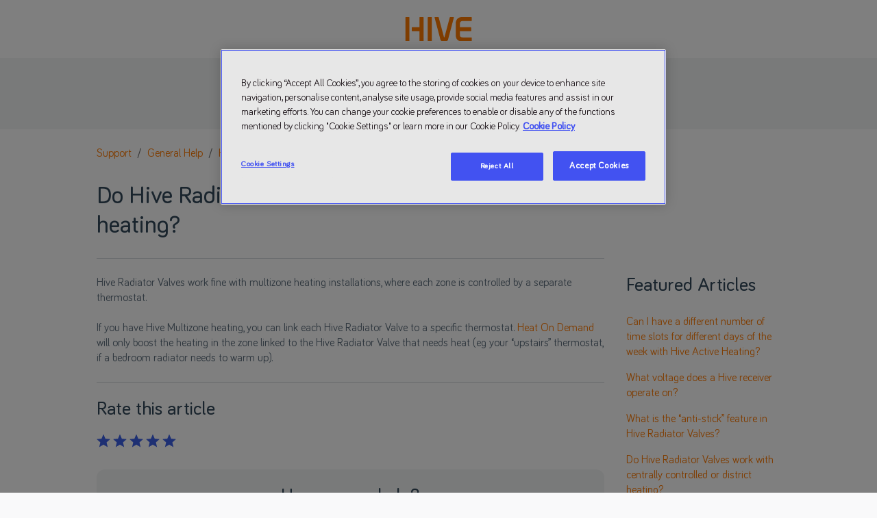

--- FILE ---
content_type: text/html; charset=utf-8
request_url: https://www.hivehome.com/ie/support/Help_Using_Hive/HUH_Hive_Active_Heating/Do-Hive-Radiator-Valves-work-with-multizone-heating
body_size: 49426
content:
<!doctype html>
<html class="market-scope-ie market-scope-eu" lang="en-IE" data-status-code="200"
      xmlns="http://www.w3.org/1999/xhtml">
<head>
   <!-- OneTrust Cookies Consent Notice start for hivehome.com -->
<script src="https://cdn.cookielaw.org/consent/5b9178c4-313d-497b-a6b9-ac491dba384d/otSDKStub.js" type="text/javascript" charset="UTF-8"
  data-domain-script="5b9178c4-313d-497b-a6b9-ac491dba384d" ></script>

<script type="text/javascript">
  function OptanonWrapper() { }
</script>
<!-- OneTrust Cookies Consent Notice end for hivehome.com -->


  <meta charset="utf-8">
  <meta name="viewport" content="width=device-width, initial-scale=1, maximum-scale=1, user-scalable=no, shrink-to-fit=no">
  <meta name="oos-skus" content="HAH00269 HAH00270 HAH00271 HAH00272 HAH00273 HAH00274 HAH00082 HAH00270 HAH00088 HAH00273 HCD00432 HCD00433 HCD00434 HCD00435 SGB00005 HAH00080 HCD00107 HCD00108 HCD00109 HCD00131 HCD00132 HCD00133 HCD00128 HCD00129 HCD00130 HCD00356 HCD00357 HCD00358 HCD00359 HCD00360 HCD00361 HCD00110 HCD00111 HCD00112 HCD00113 HCD00114 HCD00115 HCD00116 HCD00117 HCD00118 HCD00119 HCD00120 HCD00121 HCD00122 HCD00123 HCD00124 HCD00125 HCD00126 HCD00127 FRA00025 FRA00026 FRA00027 FRA00028 FRA00029 FRA00030 FRA00031 FRA00032 FRA00033 FRA00034 FRA00035 FRA00036 STA00002 HCD01162 HCD01163 HAH00265 HAH00266 HAH00267 HAH00268 HAH00089-HeatingOnly HAH00089-HeatingAndHotWater HAH00081-HeatingOnly HAH00081-HeatingAndHotWater SGB00005 SUB00208 SUB00209 SUB00210 SUB00211 SUB00212 SUB00213 SUB00214 SUB00215 SUB00216 SUB00217 SUB00218 SUB00219 SUB00220 SUB00221 SUB00222 SUB00223 HCD00378 HCD00379 SUB00139 HCD00186 HCD00187 HCD00188 HCD00189 HCD00337 SUB00259 SUB00260 HCD00376 HCD00377 HCD00736 HCD00687 HCD00688 HCD00684 HCD00685 HCD00821 HCD00813 HCD00814 HCD00815 HCD00816 HCD00817 HCD00818 HCD00937 HCD00938 HCD00943 HCD00944 HCD00945 HCD00946 HCD00947 HCD00948 HCD00949 HCD00950 HCD00951 HCD00952 HCD00953 HCD00954 HCD00955 HCD00956 HCD00966 HCD00967 HCD00968 HCD00969 HCD00190 HCD00191 HCD00192 HCD00193 SUB00261 SUB00262 HCD00380 HCD00381 HUE00002 HCD00365 HCD00367 HCD00370 HCD00120 HCD00121 HCD00122 HCD00123 HCD00124 HCD00122 HCD00123 HCD00124 HCD00125 HCD00126 HCD00127 HCD00934 HCD00936 HCD00368 HCD00369 HCD00371 HRD00001 HRD00002 HRD00003 HRD00004 HRD00005 HCD01162 HCD01163 HCD00356 SGB00004 HCD00941 HCD00942 HCD01020 HCD01021" />
  <meta http-equiv="x-ua-compatible" content="ie=edge">
<script type="text/javascript">window.NREUM||(NREUM={});NREUM.info={"beacon":"bam.nr-data.net","errorBeacon":"bam.nr-data.net","licenseKey":"94c1230ccc","applicationID":"84382465","transactionName":"dlwLF0ZXDlkHFhpCQkVDChFAFwNHFg1WXVI=","queueTime":2,"applicationTime":213,"agent":""}</script>
<script type="text/javascript">(window.NREUM||(NREUM={})).init={ajax:{deny_list:["bam.nr-data.net"]},feature_flags:["soft_nav"]};(window.NREUM||(NREUM={})).loader_config={licenseKey:"94c1230ccc",applicationID:"84382465",browserID:"84385667"};;/*! For license information please see nr-loader-rum-1.307.0.min.js.LICENSE.txt */
(()=>{var e,t,r={163:(e,t,r)=>{"use strict";r.d(t,{j:()=>E});var n=r(384),i=r(1741);var a=r(2555);r(860).K7.genericEvents;const s="experimental.resources",o="register",c=e=>{if(!e||"string"!=typeof e)return!1;try{document.createDocumentFragment().querySelector(e)}catch{return!1}return!0};var d=r(2614),u=r(944),l=r(8122);const f="[data-nr-mask]",g=e=>(0,l.a)(e,(()=>{const e={feature_flags:[],experimental:{allow_registered_children:!1,resources:!1},mask_selector:"*",block_selector:"[data-nr-block]",mask_input_options:{color:!1,date:!1,"datetime-local":!1,email:!1,month:!1,number:!1,range:!1,search:!1,tel:!1,text:!1,time:!1,url:!1,week:!1,textarea:!1,select:!1,password:!0}};return{ajax:{deny_list:void 0,block_internal:!0,enabled:!0,autoStart:!0},api:{get allow_registered_children(){return e.feature_flags.includes(o)||e.experimental.allow_registered_children},set allow_registered_children(t){e.experimental.allow_registered_children=t},duplicate_registered_data:!1},browser_consent_mode:{enabled:!1},distributed_tracing:{enabled:void 0,exclude_newrelic_header:void 0,cors_use_newrelic_header:void 0,cors_use_tracecontext_headers:void 0,allowed_origins:void 0},get feature_flags(){return e.feature_flags},set feature_flags(t){e.feature_flags=t},generic_events:{enabled:!0,autoStart:!0},harvest:{interval:30},jserrors:{enabled:!0,autoStart:!0},logging:{enabled:!0,autoStart:!0},metrics:{enabled:!0,autoStart:!0},obfuscate:void 0,page_action:{enabled:!0},page_view_event:{enabled:!0,autoStart:!0},page_view_timing:{enabled:!0,autoStart:!0},performance:{capture_marks:!1,capture_measures:!1,capture_detail:!0,resources:{get enabled(){return e.feature_flags.includes(s)||e.experimental.resources},set enabled(t){e.experimental.resources=t},asset_types:[],first_party_domains:[],ignore_newrelic:!0}},privacy:{cookies_enabled:!0},proxy:{assets:void 0,beacon:void 0},session:{expiresMs:d.wk,inactiveMs:d.BB},session_replay:{autoStart:!0,enabled:!1,preload:!1,sampling_rate:10,error_sampling_rate:100,collect_fonts:!1,inline_images:!1,fix_stylesheets:!0,mask_all_inputs:!0,get mask_text_selector(){return e.mask_selector},set mask_text_selector(t){c(t)?e.mask_selector="".concat(t,",").concat(f):""===t||null===t?e.mask_selector=f:(0,u.R)(5,t)},get block_class(){return"nr-block"},get ignore_class(){return"nr-ignore"},get mask_text_class(){return"nr-mask"},get block_selector(){return e.block_selector},set block_selector(t){c(t)?e.block_selector+=",".concat(t):""!==t&&(0,u.R)(6,t)},get mask_input_options(){return e.mask_input_options},set mask_input_options(t){t&&"object"==typeof t?e.mask_input_options={...t,password:!0}:(0,u.R)(7,t)}},session_trace:{enabled:!0,autoStart:!0},soft_navigations:{enabled:!0,autoStart:!0},spa:{enabled:!0,autoStart:!0},ssl:void 0,user_actions:{enabled:!0,elementAttributes:["id","className","tagName","type"]}}})());var p=r(6154),m=r(9324);let h=0;const v={buildEnv:m.F3,distMethod:m.Xs,version:m.xv,originTime:p.WN},b={consented:!1},y={appMetadata:{},get consented(){return this.session?.state?.consent||b.consented},set consented(e){b.consented=e},customTransaction:void 0,denyList:void 0,disabled:!1,harvester:void 0,isolatedBacklog:!1,isRecording:!1,loaderType:void 0,maxBytes:3e4,obfuscator:void 0,onerror:void 0,ptid:void 0,releaseIds:{},session:void 0,timeKeeper:void 0,registeredEntities:[],jsAttributesMetadata:{bytes:0},get harvestCount(){return++h}},_=e=>{const t=(0,l.a)(e,y),r=Object.keys(v).reduce((e,t)=>(e[t]={value:v[t],writable:!1,configurable:!0,enumerable:!0},e),{});return Object.defineProperties(t,r)};var w=r(5701);const x=e=>{const t=e.startsWith("http");e+="/",r.p=t?e:"https://"+e};var R=r(7836),k=r(3241);const A={accountID:void 0,trustKey:void 0,agentID:void 0,licenseKey:void 0,applicationID:void 0,xpid:void 0},S=e=>(0,l.a)(e,A),T=new Set;function E(e,t={},r,s){let{init:o,info:c,loader_config:d,runtime:u={},exposed:l=!0}=t;if(!c){const e=(0,n.pV)();o=e.init,c=e.info,d=e.loader_config}e.init=g(o||{}),e.loader_config=S(d||{}),c.jsAttributes??={},p.bv&&(c.jsAttributes.isWorker=!0),e.info=(0,a.D)(c);const f=e.init,m=[c.beacon,c.errorBeacon];T.has(e.agentIdentifier)||(f.proxy.assets&&(x(f.proxy.assets),m.push(f.proxy.assets)),f.proxy.beacon&&m.push(f.proxy.beacon),e.beacons=[...m],function(e){const t=(0,n.pV)();Object.getOwnPropertyNames(i.W.prototype).forEach(r=>{const n=i.W.prototype[r];if("function"!=typeof n||"constructor"===n)return;let a=t[r];e[r]&&!1!==e.exposed&&"micro-agent"!==e.runtime?.loaderType&&(t[r]=(...t)=>{const n=e[r](...t);return a?a(...t):n})})}(e),(0,n.US)("activatedFeatures",w.B)),u.denyList=[...f.ajax.deny_list||[],...f.ajax.block_internal?m:[]],u.ptid=e.agentIdentifier,u.loaderType=r,e.runtime=_(u),T.has(e.agentIdentifier)||(e.ee=R.ee.get(e.agentIdentifier),e.exposed=l,(0,k.W)({agentIdentifier:e.agentIdentifier,drained:!!w.B?.[e.agentIdentifier],type:"lifecycle",name:"initialize",feature:void 0,data:e.config})),T.add(e.agentIdentifier)}},384:(e,t,r)=>{"use strict";r.d(t,{NT:()=>s,US:()=>u,Zm:()=>o,bQ:()=>d,dV:()=>c,pV:()=>l});var n=r(6154),i=r(1863),a=r(1910);const s={beacon:"bam.nr-data.net",errorBeacon:"bam.nr-data.net"};function o(){return n.gm.NREUM||(n.gm.NREUM={}),void 0===n.gm.newrelic&&(n.gm.newrelic=n.gm.NREUM),n.gm.NREUM}function c(){let e=o();return e.o||(e.o={ST:n.gm.setTimeout,SI:n.gm.setImmediate||n.gm.setInterval,CT:n.gm.clearTimeout,XHR:n.gm.XMLHttpRequest,REQ:n.gm.Request,EV:n.gm.Event,PR:n.gm.Promise,MO:n.gm.MutationObserver,FETCH:n.gm.fetch,WS:n.gm.WebSocket},(0,a.i)(...Object.values(e.o))),e}function d(e,t){let r=o();r.initializedAgents??={},t.initializedAt={ms:(0,i.t)(),date:new Date},r.initializedAgents[e]=t}function u(e,t){o()[e]=t}function l(){return function(){let e=o();const t=e.info||{};e.info={beacon:s.beacon,errorBeacon:s.errorBeacon,...t}}(),function(){let e=o();const t=e.init||{};e.init={...t}}(),c(),function(){let e=o();const t=e.loader_config||{};e.loader_config={...t}}(),o()}},782:(e,t,r)=>{"use strict";r.d(t,{T:()=>n});const n=r(860).K7.pageViewTiming},860:(e,t,r)=>{"use strict";r.d(t,{$J:()=>u,K7:()=>c,P3:()=>d,XX:()=>i,Yy:()=>o,df:()=>a,qY:()=>n,v4:()=>s});const n="events",i="jserrors",a="browser/blobs",s="rum",o="browser/logs",c={ajax:"ajax",genericEvents:"generic_events",jserrors:i,logging:"logging",metrics:"metrics",pageAction:"page_action",pageViewEvent:"page_view_event",pageViewTiming:"page_view_timing",sessionReplay:"session_replay",sessionTrace:"session_trace",softNav:"soft_navigations",spa:"spa"},d={[c.pageViewEvent]:1,[c.pageViewTiming]:2,[c.metrics]:3,[c.jserrors]:4,[c.spa]:5,[c.ajax]:6,[c.sessionTrace]:7,[c.softNav]:8,[c.sessionReplay]:9,[c.logging]:10,[c.genericEvents]:11},u={[c.pageViewEvent]:s,[c.pageViewTiming]:n,[c.ajax]:n,[c.spa]:n,[c.softNav]:n,[c.metrics]:i,[c.jserrors]:i,[c.sessionTrace]:a,[c.sessionReplay]:a,[c.logging]:o,[c.genericEvents]:"ins"}},944:(e,t,r)=>{"use strict";r.d(t,{R:()=>i});var n=r(3241);function i(e,t){"function"==typeof console.debug&&(console.debug("New Relic Warning: https://github.com/newrelic/newrelic-browser-agent/blob/main/docs/warning-codes.md#".concat(e),t),(0,n.W)({agentIdentifier:null,drained:null,type:"data",name:"warn",feature:"warn",data:{code:e,secondary:t}}))}},1687:(e,t,r)=>{"use strict";r.d(t,{Ak:()=>d,Ze:()=>f,x3:()=>u});var n=r(3241),i=r(7836),a=r(3606),s=r(860),o=r(2646);const c={};function d(e,t){const r={staged:!1,priority:s.P3[t]||0};l(e),c[e].get(t)||c[e].set(t,r)}function u(e,t){e&&c[e]&&(c[e].get(t)&&c[e].delete(t),p(e,t,!1),c[e].size&&g(e))}function l(e){if(!e)throw new Error("agentIdentifier required");c[e]||(c[e]=new Map)}function f(e="",t="feature",r=!1){if(l(e),!e||!c[e].get(t)||r)return p(e,t);c[e].get(t).staged=!0,g(e)}function g(e){const t=Array.from(c[e]);t.every(([e,t])=>t.staged)&&(t.sort((e,t)=>e[1].priority-t[1].priority),t.forEach(([t])=>{c[e].delete(t),p(e,t)}))}function p(e,t,r=!0){const s=e?i.ee.get(e):i.ee,c=a.i.handlers;if(!s.aborted&&s.backlog&&c){if((0,n.W)({agentIdentifier:e,type:"lifecycle",name:"drain",feature:t}),r){const e=s.backlog[t],r=c[t];if(r){for(let t=0;e&&t<e.length;++t)m(e[t],r);Object.entries(r).forEach(([e,t])=>{Object.values(t||{}).forEach(t=>{t[0]?.on&&t[0]?.context()instanceof o.y&&t[0].on(e,t[1])})})}}s.isolatedBacklog||delete c[t],s.backlog[t]=null,s.emit("drain-"+t,[])}}function m(e,t){var r=e[1];Object.values(t[r]||{}).forEach(t=>{var r=e[0];if(t[0]===r){var n=t[1],i=e[3],a=e[2];n.apply(i,a)}})}},1738:(e,t,r)=>{"use strict";r.d(t,{U:()=>g,Y:()=>f});var n=r(3241),i=r(9908),a=r(1863),s=r(944),o=r(5701),c=r(3969),d=r(8362),u=r(860),l=r(4261);function f(e,t,r,a){const f=a||r;!f||f[e]&&f[e]!==d.d.prototype[e]||(f[e]=function(){(0,i.p)(c.xV,["API/"+e+"/called"],void 0,u.K7.metrics,r.ee),(0,n.W)({agentIdentifier:r.agentIdentifier,drained:!!o.B?.[r.agentIdentifier],type:"data",name:"api",feature:l.Pl+e,data:{}});try{return t.apply(this,arguments)}catch(e){(0,s.R)(23,e)}})}function g(e,t,r,n,s){const o=e.info;null===r?delete o.jsAttributes[t]:o.jsAttributes[t]=r,(s||null===r)&&(0,i.p)(l.Pl+n,[(0,a.t)(),t,r],void 0,"session",e.ee)}},1741:(e,t,r)=>{"use strict";r.d(t,{W:()=>a});var n=r(944),i=r(4261);class a{#e(e,...t){if(this[e]!==a.prototype[e])return this[e](...t);(0,n.R)(35,e)}addPageAction(e,t){return this.#e(i.hG,e,t)}register(e){return this.#e(i.eY,e)}recordCustomEvent(e,t){return this.#e(i.fF,e,t)}setPageViewName(e,t){return this.#e(i.Fw,e,t)}setCustomAttribute(e,t,r){return this.#e(i.cD,e,t,r)}noticeError(e,t){return this.#e(i.o5,e,t)}setUserId(e,t=!1){return this.#e(i.Dl,e,t)}setApplicationVersion(e){return this.#e(i.nb,e)}setErrorHandler(e){return this.#e(i.bt,e)}addRelease(e,t){return this.#e(i.k6,e,t)}log(e,t){return this.#e(i.$9,e,t)}start(){return this.#e(i.d3)}finished(e){return this.#e(i.BL,e)}recordReplay(){return this.#e(i.CH)}pauseReplay(){return this.#e(i.Tb)}addToTrace(e){return this.#e(i.U2,e)}setCurrentRouteName(e){return this.#e(i.PA,e)}interaction(e){return this.#e(i.dT,e)}wrapLogger(e,t,r){return this.#e(i.Wb,e,t,r)}measure(e,t){return this.#e(i.V1,e,t)}consent(e){return this.#e(i.Pv,e)}}},1863:(e,t,r)=>{"use strict";function n(){return Math.floor(performance.now())}r.d(t,{t:()=>n})},1910:(e,t,r)=>{"use strict";r.d(t,{i:()=>a});var n=r(944);const i=new Map;function a(...e){return e.every(e=>{if(i.has(e))return i.get(e);const t="function"==typeof e?e.toString():"",r=t.includes("[native code]"),a=t.includes("nrWrapper");return r||a||(0,n.R)(64,e?.name||t),i.set(e,r),r})}},2555:(e,t,r)=>{"use strict";r.d(t,{D:()=>o,f:()=>s});var n=r(384),i=r(8122);const a={beacon:n.NT.beacon,errorBeacon:n.NT.errorBeacon,licenseKey:void 0,applicationID:void 0,sa:void 0,queueTime:void 0,applicationTime:void 0,ttGuid:void 0,user:void 0,account:void 0,product:void 0,extra:void 0,jsAttributes:{},userAttributes:void 0,atts:void 0,transactionName:void 0,tNamePlain:void 0};function s(e){try{return!!e.licenseKey&&!!e.errorBeacon&&!!e.applicationID}catch(e){return!1}}const o=e=>(0,i.a)(e,a)},2614:(e,t,r)=>{"use strict";r.d(t,{BB:()=>s,H3:()=>n,g:()=>d,iL:()=>c,tS:()=>o,uh:()=>i,wk:()=>a});const n="NRBA",i="SESSION",a=144e5,s=18e5,o={STARTED:"session-started",PAUSE:"session-pause",RESET:"session-reset",RESUME:"session-resume",UPDATE:"session-update"},c={SAME_TAB:"same-tab",CROSS_TAB:"cross-tab"},d={OFF:0,FULL:1,ERROR:2}},2646:(e,t,r)=>{"use strict";r.d(t,{y:()=>n});class n{constructor(e){this.contextId=e}}},2843:(e,t,r)=>{"use strict";r.d(t,{G:()=>a,u:()=>i});var n=r(3878);function i(e,t=!1,r,i){(0,n.DD)("visibilitychange",function(){if(t)return void("hidden"===document.visibilityState&&e());e(document.visibilityState)},r,i)}function a(e,t,r){(0,n.sp)("pagehide",e,t,r)}},3241:(e,t,r)=>{"use strict";r.d(t,{W:()=>a});var n=r(6154);const i="newrelic";function a(e={}){try{n.gm.dispatchEvent(new CustomEvent(i,{detail:e}))}catch(e){}}},3606:(e,t,r)=>{"use strict";r.d(t,{i:()=>a});var n=r(9908);a.on=s;var i=a.handlers={};function a(e,t,r,a){s(a||n.d,i,e,t,r)}function s(e,t,r,i,a){a||(a="feature"),e||(e=n.d);var s=t[a]=t[a]||{};(s[r]=s[r]||[]).push([e,i])}},3878:(e,t,r)=>{"use strict";function n(e,t){return{capture:e,passive:!1,signal:t}}function i(e,t,r=!1,i){window.addEventListener(e,t,n(r,i))}function a(e,t,r=!1,i){document.addEventListener(e,t,n(r,i))}r.d(t,{DD:()=>a,jT:()=>n,sp:()=>i})},3969:(e,t,r)=>{"use strict";r.d(t,{TZ:()=>n,XG:()=>o,rs:()=>i,xV:()=>s,z_:()=>a});const n=r(860).K7.metrics,i="sm",a="cm",s="storeSupportabilityMetrics",o="storeEventMetrics"},4234:(e,t,r)=>{"use strict";r.d(t,{W:()=>a});var n=r(7836),i=r(1687);class a{constructor(e,t){this.agentIdentifier=e,this.ee=n.ee.get(e),this.featureName=t,this.blocked=!1}deregisterDrain(){(0,i.x3)(this.agentIdentifier,this.featureName)}}},4261:(e,t,r)=>{"use strict";r.d(t,{$9:()=>d,BL:()=>o,CH:()=>g,Dl:()=>_,Fw:()=>y,PA:()=>h,Pl:()=>n,Pv:()=>k,Tb:()=>l,U2:()=>a,V1:()=>R,Wb:()=>x,bt:()=>b,cD:()=>v,d3:()=>w,dT:()=>c,eY:()=>p,fF:()=>f,hG:()=>i,k6:()=>s,nb:()=>m,o5:()=>u});const n="api-",i="addPageAction",a="addToTrace",s="addRelease",o="finished",c="interaction",d="log",u="noticeError",l="pauseReplay",f="recordCustomEvent",g="recordReplay",p="register",m="setApplicationVersion",h="setCurrentRouteName",v="setCustomAttribute",b="setErrorHandler",y="setPageViewName",_="setUserId",w="start",x="wrapLogger",R="measure",k="consent"},5289:(e,t,r)=>{"use strict";r.d(t,{GG:()=>s,Qr:()=>c,sB:()=>o});var n=r(3878),i=r(6389);function a(){return"undefined"==typeof document||"complete"===document.readyState}function s(e,t){if(a())return e();const r=(0,i.J)(e),s=setInterval(()=>{a()&&(clearInterval(s),r())},500);(0,n.sp)("load",r,t)}function o(e){if(a())return e();(0,n.DD)("DOMContentLoaded",e)}function c(e){if(a())return e();(0,n.sp)("popstate",e)}},5607:(e,t,r)=>{"use strict";r.d(t,{W:()=>n});const n=(0,r(9566).bz)()},5701:(e,t,r)=>{"use strict";r.d(t,{B:()=>a,t:()=>s});var n=r(3241);const i=new Set,a={};function s(e,t){const r=t.agentIdentifier;a[r]??={},e&&"object"==typeof e&&(i.has(r)||(t.ee.emit("rumresp",[e]),a[r]=e,i.add(r),(0,n.W)({agentIdentifier:r,loaded:!0,drained:!0,type:"lifecycle",name:"load",feature:void 0,data:e})))}},6154:(e,t,r)=>{"use strict";r.d(t,{OF:()=>c,RI:()=>i,WN:()=>u,bv:()=>a,eN:()=>l,gm:()=>s,mw:()=>o,sb:()=>d});var n=r(1863);const i="undefined"!=typeof window&&!!window.document,a="undefined"!=typeof WorkerGlobalScope&&("undefined"!=typeof self&&self instanceof WorkerGlobalScope&&self.navigator instanceof WorkerNavigator||"undefined"!=typeof globalThis&&globalThis instanceof WorkerGlobalScope&&globalThis.navigator instanceof WorkerNavigator),s=i?window:"undefined"!=typeof WorkerGlobalScope&&("undefined"!=typeof self&&self instanceof WorkerGlobalScope&&self||"undefined"!=typeof globalThis&&globalThis instanceof WorkerGlobalScope&&globalThis),o=Boolean("hidden"===s?.document?.visibilityState),c=/iPad|iPhone|iPod/.test(s.navigator?.userAgent),d=c&&"undefined"==typeof SharedWorker,u=((()=>{const e=s.navigator?.userAgent?.match(/Firefox[/\s](\d+\.\d+)/);Array.isArray(e)&&e.length>=2&&e[1]})(),Date.now()-(0,n.t)()),l=()=>"undefined"!=typeof PerformanceNavigationTiming&&s?.performance?.getEntriesByType("navigation")?.[0]?.responseStart},6389:(e,t,r)=>{"use strict";function n(e,t=500,r={}){const n=r?.leading||!1;let i;return(...r)=>{n&&void 0===i&&(e.apply(this,r),i=setTimeout(()=>{i=clearTimeout(i)},t)),n||(clearTimeout(i),i=setTimeout(()=>{e.apply(this,r)},t))}}function i(e){let t=!1;return(...r)=>{t||(t=!0,e.apply(this,r))}}r.d(t,{J:()=>i,s:()=>n})},6630:(e,t,r)=>{"use strict";r.d(t,{T:()=>n});const n=r(860).K7.pageViewEvent},7699:(e,t,r)=>{"use strict";r.d(t,{It:()=>a,KC:()=>o,No:()=>i,qh:()=>s});var n=r(860);const i=16e3,a=1e6,s="SESSION_ERROR",o={[n.K7.logging]:!0,[n.K7.genericEvents]:!1,[n.K7.jserrors]:!1,[n.K7.ajax]:!1}},7836:(e,t,r)=>{"use strict";r.d(t,{P:()=>o,ee:()=>c});var n=r(384),i=r(8990),a=r(2646),s=r(5607);const o="nr@context:".concat(s.W),c=function e(t,r){var n={},s={},u={},l=!1;try{l=16===r.length&&d.initializedAgents?.[r]?.runtime.isolatedBacklog}catch(e){}var f={on:p,addEventListener:p,removeEventListener:function(e,t){var r=n[e];if(!r)return;for(var i=0;i<r.length;i++)r[i]===t&&r.splice(i,1)},emit:function(e,r,n,i,a){!1!==a&&(a=!0);if(c.aborted&&!i)return;t&&a&&t.emit(e,r,n);var o=g(n);m(e).forEach(e=>{e.apply(o,r)});var d=v()[s[e]];d&&d.push([f,e,r,o]);return o},get:h,listeners:m,context:g,buffer:function(e,t){const r=v();if(t=t||"feature",f.aborted)return;Object.entries(e||{}).forEach(([e,n])=>{s[n]=t,t in r||(r[t]=[])})},abort:function(){f._aborted=!0,Object.keys(f.backlog).forEach(e=>{delete f.backlog[e]})},isBuffering:function(e){return!!v()[s[e]]},debugId:r,backlog:l?{}:t&&"object"==typeof t.backlog?t.backlog:{},isolatedBacklog:l};return Object.defineProperty(f,"aborted",{get:()=>{let e=f._aborted||!1;return e||(t&&(e=t.aborted),e)}}),f;function g(e){return e&&e instanceof a.y?e:e?(0,i.I)(e,o,()=>new a.y(o)):new a.y(o)}function p(e,t){n[e]=m(e).concat(t)}function m(e){return n[e]||[]}function h(t){return u[t]=u[t]||e(f,t)}function v(){return f.backlog}}(void 0,"globalEE"),d=(0,n.Zm)();d.ee||(d.ee=c)},8122:(e,t,r)=>{"use strict";r.d(t,{a:()=>i});var n=r(944);function i(e,t){try{if(!e||"object"!=typeof e)return(0,n.R)(3);if(!t||"object"!=typeof t)return(0,n.R)(4);const r=Object.create(Object.getPrototypeOf(t),Object.getOwnPropertyDescriptors(t)),a=0===Object.keys(r).length?e:r;for(let s in a)if(void 0!==e[s])try{if(null===e[s]){r[s]=null;continue}Array.isArray(e[s])&&Array.isArray(t[s])?r[s]=Array.from(new Set([...e[s],...t[s]])):"object"==typeof e[s]&&"object"==typeof t[s]?r[s]=i(e[s],t[s]):r[s]=e[s]}catch(e){r[s]||(0,n.R)(1,e)}return r}catch(e){(0,n.R)(2,e)}}},8362:(e,t,r)=>{"use strict";r.d(t,{d:()=>a});var n=r(9566),i=r(1741);class a extends i.W{agentIdentifier=(0,n.LA)(16)}},8374:(e,t,r)=>{r.nc=(()=>{try{return document?.currentScript?.nonce}catch(e){}return""})()},8990:(e,t,r)=>{"use strict";r.d(t,{I:()=>i});var n=Object.prototype.hasOwnProperty;function i(e,t,r){if(n.call(e,t))return e[t];var i=r();if(Object.defineProperty&&Object.keys)try{return Object.defineProperty(e,t,{value:i,writable:!0,enumerable:!1}),i}catch(e){}return e[t]=i,i}},9324:(e,t,r)=>{"use strict";r.d(t,{F3:()=>i,Xs:()=>a,xv:()=>n});const n="1.307.0",i="PROD",a="CDN"},9566:(e,t,r)=>{"use strict";r.d(t,{LA:()=>o,bz:()=>s});var n=r(6154);const i="xxxxxxxx-xxxx-4xxx-yxxx-xxxxxxxxxxxx";function a(e,t){return e?15&e[t]:16*Math.random()|0}function s(){const e=n.gm?.crypto||n.gm?.msCrypto;let t,r=0;return e&&e.getRandomValues&&(t=e.getRandomValues(new Uint8Array(30))),i.split("").map(e=>"x"===e?a(t,r++).toString(16):"y"===e?(3&a()|8).toString(16):e).join("")}function o(e){const t=n.gm?.crypto||n.gm?.msCrypto;let r,i=0;t&&t.getRandomValues&&(r=t.getRandomValues(new Uint8Array(e)));const s=[];for(var o=0;o<e;o++)s.push(a(r,i++).toString(16));return s.join("")}},9908:(e,t,r)=>{"use strict";r.d(t,{d:()=>n,p:()=>i});var n=r(7836).ee.get("handle");function i(e,t,r,i,a){a?(a.buffer([e],i),a.emit(e,t,r)):(n.buffer([e],i),n.emit(e,t,r))}}},n={};function i(e){var t=n[e];if(void 0!==t)return t.exports;var a=n[e]={exports:{}};return r[e](a,a.exports,i),a.exports}i.m=r,i.d=(e,t)=>{for(var r in t)i.o(t,r)&&!i.o(e,r)&&Object.defineProperty(e,r,{enumerable:!0,get:t[r]})},i.f={},i.e=e=>Promise.all(Object.keys(i.f).reduce((t,r)=>(i.f[r](e,t),t),[])),i.u=e=>"nr-rum-1.307.0.min.js",i.o=(e,t)=>Object.prototype.hasOwnProperty.call(e,t),e={},t="NRBA-1.307.0.PROD:",i.l=(r,n,a,s)=>{if(e[r])e[r].push(n);else{var o,c;if(void 0!==a)for(var d=document.getElementsByTagName("script"),u=0;u<d.length;u++){var l=d[u];if(l.getAttribute("src")==r||l.getAttribute("data-webpack")==t+a){o=l;break}}if(!o){c=!0;var f={296:"sha512-3EXXyZqgAupfCzApe8jx8MLgGn3TbzhyI1Jve2HiIeHZU3eYpQT4hF0fMRkBBDdQT8+b9YmzmeYUZ4Q/8KBSNg=="};(o=document.createElement("script")).charset="utf-8",i.nc&&o.setAttribute("nonce",i.nc),o.setAttribute("data-webpack",t+a),o.src=r,0!==o.src.indexOf(window.location.origin+"/")&&(o.crossOrigin="anonymous"),f[s]&&(o.integrity=f[s])}e[r]=[n];var g=(t,n)=>{o.onerror=o.onload=null,clearTimeout(p);var i=e[r];if(delete e[r],o.parentNode&&o.parentNode.removeChild(o),i&&i.forEach(e=>e(n)),t)return t(n)},p=setTimeout(g.bind(null,void 0,{type:"timeout",target:o}),12e4);o.onerror=g.bind(null,o.onerror),o.onload=g.bind(null,o.onload),c&&document.head.appendChild(o)}},i.r=e=>{"undefined"!=typeof Symbol&&Symbol.toStringTag&&Object.defineProperty(e,Symbol.toStringTag,{value:"Module"}),Object.defineProperty(e,"__esModule",{value:!0})},i.p="https://js-agent.newrelic.com/",(()=>{var e={374:0,840:0};i.f.j=(t,r)=>{var n=i.o(e,t)?e[t]:void 0;if(0!==n)if(n)r.push(n[2]);else{var a=new Promise((r,i)=>n=e[t]=[r,i]);r.push(n[2]=a);var s=i.p+i.u(t),o=new Error;i.l(s,r=>{if(i.o(e,t)&&(0!==(n=e[t])&&(e[t]=void 0),n)){var a=r&&("load"===r.type?"missing":r.type),s=r&&r.target&&r.target.src;o.message="Loading chunk "+t+" failed: ("+a+": "+s+")",o.name="ChunkLoadError",o.type=a,o.request=s,n[1](o)}},"chunk-"+t,t)}};var t=(t,r)=>{var n,a,[s,o,c]=r,d=0;if(s.some(t=>0!==e[t])){for(n in o)i.o(o,n)&&(i.m[n]=o[n]);if(c)c(i)}for(t&&t(r);d<s.length;d++)a=s[d],i.o(e,a)&&e[a]&&e[a][0](),e[a]=0},r=self["webpackChunk:NRBA-1.307.0.PROD"]=self["webpackChunk:NRBA-1.307.0.PROD"]||[];r.forEach(t.bind(null,0)),r.push=t.bind(null,r.push.bind(r))})(),(()=>{"use strict";i(8374);var e=i(8362),t=i(860);const r=Object.values(t.K7);var n=i(163);var a=i(9908),s=i(1863),o=i(4261),c=i(1738);var d=i(1687),u=i(4234),l=i(5289),f=i(6154),g=i(944),p=i(384);const m=e=>f.RI&&!0===e?.privacy.cookies_enabled;function h(e){return!!(0,p.dV)().o.MO&&m(e)&&!0===e?.session_trace.enabled}var v=i(6389),b=i(7699);class y extends u.W{constructor(e,t){super(e.agentIdentifier,t),this.agentRef=e,this.abortHandler=void 0,this.featAggregate=void 0,this.loadedSuccessfully=void 0,this.onAggregateImported=new Promise(e=>{this.loadedSuccessfully=e}),this.deferred=Promise.resolve(),!1===e.init[this.featureName].autoStart?this.deferred=new Promise((t,r)=>{this.ee.on("manual-start-all",(0,v.J)(()=>{(0,d.Ak)(e.agentIdentifier,this.featureName),t()}))}):(0,d.Ak)(e.agentIdentifier,t)}importAggregator(e,t,r={}){if(this.featAggregate)return;const n=async()=>{let n;await this.deferred;try{if(m(e.init)){const{setupAgentSession:t}=await i.e(296).then(i.bind(i,3305));n=t(e)}}catch(e){(0,g.R)(20,e),this.ee.emit("internal-error",[e]),(0,a.p)(b.qh,[e],void 0,this.featureName,this.ee)}try{if(!this.#t(this.featureName,n,e.init))return(0,d.Ze)(this.agentIdentifier,this.featureName),void this.loadedSuccessfully(!1);const{Aggregate:i}=await t();this.featAggregate=new i(e,r),e.runtime.harvester.initializedAggregates.push(this.featAggregate),this.loadedSuccessfully(!0)}catch(e){(0,g.R)(34,e),this.abortHandler?.(),(0,d.Ze)(this.agentIdentifier,this.featureName,!0),this.loadedSuccessfully(!1),this.ee&&this.ee.abort()}};f.RI?(0,l.GG)(()=>n(),!0):n()}#t(e,r,n){if(this.blocked)return!1;switch(e){case t.K7.sessionReplay:return h(n)&&!!r;case t.K7.sessionTrace:return!!r;default:return!0}}}var _=i(6630),w=i(2614),x=i(3241);class R extends y{static featureName=_.T;constructor(e){var t;super(e,_.T),this.setupInspectionEvents(e.agentIdentifier),t=e,(0,c.Y)(o.Fw,function(e,r){"string"==typeof e&&("/"!==e.charAt(0)&&(e="/"+e),t.runtime.customTransaction=(r||"http://custom.transaction")+e,(0,a.p)(o.Pl+o.Fw,[(0,s.t)()],void 0,void 0,t.ee))},t),this.importAggregator(e,()=>i.e(296).then(i.bind(i,3943)))}setupInspectionEvents(e){const t=(t,r)=>{t&&(0,x.W)({agentIdentifier:e,timeStamp:t.timeStamp,loaded:"complete"===t.target.readyState,type:"window",name:r,data:t.target.location+""})};(0,l.sB)(e=>{t(e,"DOMContentLoaded")}),(0,l.GG)(e=>{t(e,"load")}),(0,l.Qr)(e=>{t(e,"navigate")}),this.ee.on(w.tS.UPDATE,(t,r)=>{(0,x.W)({agentIdentifier:e,type:"lifecycle",name:"session",data:r})})}}class k extends e.d{constructor(e){var t;(super(),f.gm)?(this.features={},(0,p.bQ)(this.agentIdentifier,this),this.desiredFeatures=new Set(e.features||[]),this.desiredFeatures.add(R),(0,n.j)(this,e,e.loaderType||"agent"),t=this,(0,c.Y)(o.cD,function(e,r,n=!1){if("string"==typeof e){if(["string","number","boolean"].includes(typeof r)||null===r)return(0,c.U)(t,e,r,o.cD,n);(0,g.R)(40,typeof r)}else(0,g.R)(39,typeof e)},t),function(e){(0,c.Y)(o.Dl,function(t,r=!1){if("string"!=typeof t&&null!==t)return void(0,g.R)(41,typeof t);const n=e.info.jsAttributes["enduser.id"];r&&null!=n&&n!==t?(0,a.p)(o.Pl+"setUserIdAndResetSession",[t],void 0,"session",e.ee):(0,c.U)(e,"enduser.id",t,o.Dl,!0)},e)}(this),function(e){(0,c.Y)(o.nb,function(t){if("string"==typeof t||null===t)return(0,c.U)(e,"application.version",t,o.nb,!1);(0,g.R)(42,typeof t)},e)}(this),function(e){(0,c.Y)(o.d3,function(){e.ee.emit("manual-start-all")},e)}(this),function(e){(0,c.Y)(o.Pv,function(t=!0){if("boolean"==typeof t){if((0,a.p)(o.Pl+o.Pv,[t],void 0,"session",e.ee),e.runtime.consented=t,t){const t=e.features.page_view_event;t.onAggregateImported.then(e=>{const r=t.featAggregate;e&&!r.sentRum&&r.sendRum()})}}else(0,g.R)(65,typeof t)},e)}(this),this.run()):(0,g.R)(21)}get config(){return{info:this.info,init:this.init,loader_config:this.loader_config,runtime:this.runtime}}get api(){return this}run(){try{const e=function(e){const t={};return r.forEach(r=>{t[r]=!!e[r]?.enabled}),t}(this.init),n=[...this.desiredFeatures];n.sort((e,r)=>t.P3[e.featureName]-t.P3[r.featureName]),n.forEach(r=>{if(!e[r.featureName]&&r.featureName!==t.K7.pageViewEvent)return;if(r.featureName===t.K7.spa)return void(0,g.R)(67);const n=function(e){switch(e){case t.K7.ajax:return[t.K7.jserrors];case t.K7.sessionTrace:return[t.K7.ajax,t.K7.pageViewEvent];case t.K7.sessionReplay:return[t.K7.sessionTrace];case t.K7.pageViewTiming:return[t.K7.pageViewEvent];default:return[]}}(r.featureName).filter(e=>!(e in this.features));n.length>0&&(0,g.R)(36,{targetFeature:r.featureName,missingDependencies:n}),this.features[r.featureName]=new r(this)})}catch(e){(0,g.R)(22,e);for(const e in this.features)this.features[e].abortHandler?.();const t=(0,p.Zm)();delete t.initializedAgents[this.agentIdentifier]?.features,delete this.sharedAggregator;return t.ee.get(this.agentIdentifier).abort(),!1}}}var A=i(2843),S=i(782);class T extends y{static featureName=S.T;constructor(e){super(e,S.T),f.RI&&((0,A.u)(()=>(0,a.p)("docHidden",[(0,s.t)()],void 0,S.T,this.ee),!0),(0,A.G)(()=>(0,a.p)("winPagehide",[(0,s.t)()],void 0,S.T,this.ee)),this.importAggregator(e,()=>i.e(296).then(i.bind(i,2117))))}}var E=i(3969);class I extends y{static featureName=E.TZ;constructor(e){super(e,E.TZ),f.RI&&document.addEventListener("securitypolicyviolation",e=>{(0,a.p)(E.xV,["Generic/CSPViolation/Detected"],void 0,this.featureName,this.ee)}),this.importAggregator(e,()=>i.e(296).then(i.bind(i,9623)))}}new k({features:[R,T,I],loaderType:"lite"})})()})();</script>
  <title>Do Hive Radiator Valves work with multizone heating? | FAQs | Hive Home IE</title>

  <link rel="apple-touch-icon" sizes="180x180" href="/apple-touch-icon.png">
  <link rel="manifest" href="/manifest.json">
  <link rel="mask-icon" href="/safari-pinned-tab.svg" color="#5bbad5">
  <meta name="theme-color" content="#ffffff">

  <!--
    # Release information

    Commit:          f0e63e2639a93d1f442448e135af5195323eba29
    Environment:     production
    CMS Environment: 

  -->

  
    <link href="https://www.hivehome.com/ie/support/Help_Using_Hive/HUH_Hive_Active_Heating/Do-Hive-Radiator-Valves-work-with-multizone-heating" rel="canonical" />

  <meta name="description" content="">


    <link rel="preload" href="/assets/bariol_regular-fda07bc5ce14eceaf82fa1a517e58aae03b8082d7b0155ac8ebe05f3b1c8014b.eot" as="font" crossorigin="anonymous">
  <link rel="preload" href="/assets/bariol_medium-739b75622afcf1719affea4f5bae0dd816b552b64da9e9da998e70cc1892ffd0.eot" as="font" crossorigin="anonymous">
  <link rel="preload" href="/assets/bariol_regular-d59b9b41d5f946d1ec7ab724625c43b613540e0a24fed63ce5bf3f592f0d9eac.svg" as="image" type="image/svg+xml">
  <link rel="preload" href="/assets/bariol_medium-5f5223930170ab9a12ffc6acd02ef98cab75a05a43a8cb509c9c80bfb0ea1281.svg" as="image" type="image/svg+xml">
  <link rel="preload" href="/assets/bariol_regular-6fa61294d8500b5d3a26c812848592c7bdaa3b675655ccb9a81645bb40060d59.woff" as="font" type="font/woff" crossorigin="anonymous">
  <link rel="preload" href="/assets/bariol_medium-29c731246c3fedc3f43b84880950a98cd17316a4f043009150b8279ef918d43e.woff" as="font" type="font/woff" crossorigin="anonymous">
  <link rel="preload" href="/assets/bariol_regular-d3b853095e71d6011bd35845d7ea01b700bcc7aac1e41d4c8093d4c5f6af32c0.ttf" as="font" type="font/ttf" crossorigin="anonymous">
  <link rel="preload" href="/assets/bariol_medium-ee820fd07cc3615846931d03151536a3ca2887c6e6e61224612c0be615a59bbd.ttf" as="font" type="font/ttf" crossorigin="anonymous">


  <link rel="shortcut icon" type="image/x-icon" href="/assets/favicon-738ace06c99ad4bdfbbbfcd21d2c7b59dcdf1428a173f5722666b0e3769ee1c3.svg" />
    <link rel="stylesheet" media="all" href="/assets/application-6eefcb7cb5ca11e15b41fcceaae082038824a9e0da2871f9c4df421b9308ef5d.css" />

  <script type="application/ld+json">
    {
      "@context" : "http://schema.org",
      "@type" : "Organization",
      "name" : "Hive Home IE",
      "logo" : "https://www.hivehome.com/img/hive-primary-logo.svg",
      "url" : "https://www.hivehome.com/ie",
      "sameAs" : [ "https://www.facebook.com/Hive/", "https://twitter.com/hivehome","https://www.youtube.com/user/HiveVideoChannel","https://www.instagram.com/hivehome","https://www.linkedin.com/company/9183584/","https://uk.pinterest.com/hivehome/" ]
    }
</script>


  <script>
  Hive = {"marketScope":"ie","region":"ie","locale":"en-IE","urlPrefix":"/ie","authenticityToken":"oQnNNpv5Ft70MC4FKuAqL4x+v+apnQISaeCsZBk4RexVvKx0CSi5ZCGWgpRO5jfHC3dx57prpwVxI3q27Kaeeg==","currency":{"code":"EUR","symbol":"€"},"pcaPredict":{"findUrl":"https://api.addressy.com/Capture/Interactive/Find/v1.10/json3.ws","retrieveUrl":"https://api.addressy.com/Capture/Interactive/Retrieve/v1.00/json3.ws","key":"BG22-ZF85-YW83-ZE34","limit":8,"noAddressWarning":"Sorry, no addresses found for"},"includeExternalAsset":true,"hiveViewCameraPromotionCookieName":null,"environment":"production","airbrake":{"projectKey":"0ca95915712967e772b10ed82b408ff8","projectId":"153481","environment":"production"},"abTests":[],"deliveryThreshold":100.0,"fraudProtectionBasketTotalLimit":700}
</script>


  <script src="/packs/js/adobe_target_flicker_fix-f5748ae6415e2a31c708.js"></script>
  <script src="/packs/js/shared_with_legacy-72c4a64a69ef9723e178.js"></script>
  <meta name="csrf-param" content="authenticity_token" />
<meta name="csrf-token" content="zGFpMp5JW5HoROBIaHkxP6t5U7DMJlLTyjpHwdNoUwo41AhwDJj0Kz3iTNkMfyzXLHCdsd/Q98TS+ZETJvaInA==" />

  
<script type="text/javascript">
  window.Packs.shared_with_legacy.dataLayer.replace({"screen":{"hierarchy":["support","general-help","hive-active-heating","Do-Hive-Radiator-Valves-work-with-multizone-heating"],"name":"support.general-help.hive-active-heating.Do-Hive-Radiator-Valves-work-with-multizone-heating.article","timeStamp":1768351547,"type":"article"},"platform":{"type":"site","name":"hive-mainsite","environment":"production","localeRegion":"europe","localeCountry":"ie","localeLanguage":"en-IE","journey":"web-shop"},"user":{"status":"new-unknown","offers":[]},"assets":{"promotions":[]}});
</script>

  <script src="//assets.adobedtm.com/launch-ENc840cf377a15434998bbd1ffb25da63c.min.js" async="async"></script>

    <script src=https://assets.webchat.connect.centrica.com/amazon-connect-chat.js></script>

  <meta property="og:url" content="https://www.hivehome.com/ie/support/Help_Using_Hive/HUH_Hive_Active_Heating/Do-Hive-Radiator-Valves-work-with-multizone-heating" />
<meta property="og:title" content="Do Hive Radiator Valves work with multizone heating? | FAQs | Hive Home IE" />

  <meta property="og:description" content="" />

<meta property="og:type" content="website" />
<meta property="og:image" content="https://www.hivehome.com/img/social/hive_fb.png" />
<meta property="og:image:width" content="471" />
<meta property="og:image:height" content="247" />
<meta property="og:image:alt" content="A smart home powered by Hive devices" />

<meta name="twitter:card" content="summary_large_image">
<meta name="twitter:site" content="@hivehomeuk">
<meta name="twitter:creator" content="@hivehomeuk">
<meta name="twitter:title" content="Do Hive Radiator Valves work with multizone heating? | FAQs | Hive Home IE">

  <meta name="twitter:description" content="">

<meta name="twitter:image" content="https://www.hivehome.com/img/social/hive_fb.png">


  <div class="ie-upgrade-msg header-stacked-message hidden">
  Your current browser is not fully supported. Please upgrade your browser by clicking <a href="https://browser-update.org/update.html" target="_blank">here</a>.
</div>


  <meta name="google-site-verification" content="sD589TQukl7-_dmIBwHZ__9kJO3kuHjGvpCnIiRmF1A" />
</head>
<body id="body" style="opacity:0;">


  <div class="outer-container" v-if="show">
    <div id="vue-header-instance" class="sticky-top">
        <div data-widget="global-header">
<header-section inline-template>
  <navbar inline-template >
    <div class="global-navbar global-navbar-information-architecture d-print-none"
         v-bind:class="{ 'mod-collapsed': isCollapsed, active: isMobileNavOpen }">
      <div class="d-none d-md-block">
        
<nav class="navbar navbar-toggleable navbar-light">
  <div class="container-fluid">
    <div class="global-navbar-container w-100">
      <div class="d-flex w-100">
        <div class="d-flex align-items-center z-index-1 col-4">
          
        </div>
        <a class="navbar-brand z-index-minus-2 col-4 justify-content-center d-flex" data-analytics-cta-id="logo" href="https://www.hivehome.com/">
            <img class="global-navbar-hive-logo lazyload" alt="Hive Home" async="async" data-src="//images.ctfassets.net/mijf9lz5yt3u/4cqrlkbmpeaqBahB2YaU98/4808996a080ce1c27518810dc4934965/nav-hive-logo.svg?fit=fill&amp;h=40&amp;q=100&amp;w=114" data-srcset="//images.ctfassets.net/mijf9lz5yt3u/4cqrlkbmpeaqBahB2YaU98/4808996a080ce1c27518810dc4934965/nav-hive-logo.svg?fit=fill&amp;h=40&amp;q=100&amp;w=114 1x, //images.ctfassets.net/mijf9lz5yt3u/4cqrlkbmpeaqBahB2YaU98/4808996a080ce1c27518810dc4934965/nav-hive-logo.svg?fit=fill&amp;h=80&amp;q=100&amp;w=228 2x" src="" width="114" height="40" />
</a>        <div class="d-flex align-items-center col-4 justify-content-end">
          

        </div>
      </div>
    </div>
  </div>
</nav>

      </div>
      <div class="d-block d-md-none">
        <nav class="navbar navbar-toggleable navbar-light">
  
  <div class="global-navbar-container w-100 px-1">
    <div class="d-flex flex-row justify-content-between w-100">


      <div class="d-flex align-items-center">
</div>
      <a href="https://www.hivehome.com/" class="navbar-brand " data-analytics-cta-id="logo">
    <img class="global-navbar-hive-logo lazyload" alt="Hive Home" async="async" data-src="//images.ctfassets.net/mijf9lz5yt3u/4cqrlkbmpeaqBahB2YaU98/4808996a080ce1c27518810dc4934965/nav-hive-logo.svg?fit=fill&amp;h=40&amp;q=100&amp;w=114" data-srcset="//images.ctfassets.net/mijf9lz5yt3u/4cqrlkbmpeaqBahB2YaU98/4808996a080ce1c27518810dc4934965/nav-hive-logo.svg?fit=fill&amp;h=40&amp;q=100&amp;w=114 1x, //images.ctfassets.net/mijf9lz5yt3u/4cqrlkbmpeaqBahB2YaU98/4808996a080ce1c27518810dc4934965/nav-hive-logo.svg?fit=fill&amp;h=80&amp;q=100&amp;w=228 2x" src="" width="114" height="40" />
    
</a>

      

<div class="d-flex align-items-center">
</div>
    </div>
  </div>
</nav>

      </div>
      
<div class="global-navbar-sub">
    <mouse-toggle v-slot="mouseToggle">
      <subnav-basket
        v-bind:active-submenu="submenu"
        v-bind:is-mouse-over="mouseToggle.isMouseOver"
        inline-template
      >
        <div
          v-bind:class="{ 'state-visible': isVisible }"
          class="global-navbar-sub-container sub-basket d-none d-lg-block"
        >
          <div class="global-navbar-sub-container-wrapper">
            <floating-basket inline-template>
              <div class="floating-basket" v-cloak>
  <div class="floating-basket-marker"></div>
  <section class="p-3" v-if="isBasketEmpty">
    <div class="floating-basket-basket-empty text-center">
      <div>
        <div class="floating-basket-basket-empty-icon">
          <svg xmlns="http://www.w3.org/2000/svg" xmlns:xlink="http://www.w3.org/1999/xlink" id="basket-icon" width="40" height="40" viewBox="0 0 24 24" version="1.1">
    
    <title>icon-shop</title>
    
    <g id="ℹ️-Icons" stroke="none" stroke-width="1" fill="none" fill-rule="evenodd">
        <g id="Icon/-General/-Shop">
            <g id="icon-shop">
                <rect id="bg" x="0" y="0" width="24" height="24"></rect>
                <path d="M5,6 L20.7544192,6.92673054 C21.3057509,6.95916182 21.7264028,7.43239522 21.6939716,7.98372694 C21.6896699,8.05685538 21.6773458,8.12928975 21.6572211,8.19972604 L20.276927,13.0307555 C20.1734577,13.3928979 20.1073612,13.5161943 20.0100818,13.6378878 C19.9128024,13.7595813 19.7927867,13.8501094 19.6490508,13.910214 C19.5053148,13.9703187 19.3686043,14 18.9919705,14 L7.15193509,14 C6.73751055,14 6.58686041,13.9615813 6.43194592,13.8870444 C6.27703144,13.8125074 6.1516832,13.7018522 6.05850706,13.5573792 C5.96533093,13.4129062 5.90852307,13.2681846 5.85712004,12.8569603 L5,6 L5,6 Z" id="Rectangle" stroke="#33495B" stroke-width="1.5" stroke-linecap="round" stroke-linejoin="round"></path>
                <path d="M7.5,17 C8.32842712,17 9,17.6715729 9,18.5 C9,19.3284271 8.32842712,20 7.5,20 C6.67157288,20 6,19.3284271 6,18.5 C6,17.6715729 6.67157288,17 7.5,17 Z M17.5,17 C18.3284271,17 19,17.6715729 19,18.5 C19,19.3284271 18.3284271,20 17.5,20 C16.6715729,20 16,19.3284271 16,18.5 C16,17.6715729 16.6715729,17 17.5,17 Z" id="Combined-Shape" stroke="#33495B" stroke-width="1.5" stroke-linecap="round" stroke-linejoin="round"></path>
                <path d="M2,3 L3.75181915,3 C4.25697891,3 4.68280991,3.37674837 4.74436689,3.87814354 L5.12353516,6.96655273 L5.12353516,6.96655273" id="Path-9" stroke="#33495B" stroke-width="1.5" stroke-linecap="round" stroke-linejoin="round"></path>
            </g>
        </g>
    </g>
</svg>

          <span class="floating-basket-basket-empty-badge">
            <svg xmlns="http://www.w3.org/2000/svg" xmlns:xlink="http://www.w3.org/1999/xlink" width="12" height="12" viewBox="0 0 24 24" version="1.1" class="svg-stroke-width-4">
    
    <title>icon-close</title>
    
    <g id="ℹ️-Icons" stroke="none" stroke-width="1" fill="none" fill-rule="evenodd">
        <g id="Icon/-General/-Close">
            <g id="icon-close">
                <rect id="bg" x="0" y="0" width="24" height="24"></rect>
                <path d="M18,6 L6.00132706,17.998775 M6,6 L18,18" id="Combined-Shape" stroke="#ffffff" stroke-width="1.5" stroke-linecap="round" stroke-linejoin="round"></path>
            </g>
        </g>
    </g>
</svg>

          </span>
        </div>
        <h5 class="mt-2">Your basket is empty</h5>
      </div>
    </div>
  </section>

  <section v-else>
    <div class="px-3 py-2 mb-2 floating-basket-summary small">
      <basket-summary inline-template>
        <div>
          <div class="row" v-if="oneOffVisible">
            <div class="col-2">
              <strong>
                <formatted-money v-bind:value="basket.oneOffTotal"></formatted-money>
              </strong>
            </div>
            <div class="col-10">
              <span class="text-muted">
                one off
              </span>
              <slot name="summary"></slot>
            </div>
          </div>
          <div class="row" v-if="basket.requestedToBeBundled">
            <div class="col-2">
              <strong>
                <formatted-money v-bind:value="basket.bundleProductTotal"></formatted-money>
              </strong>
            </div>
            <div class="col-10">
              <span class="text-muted">
                Per month for <span v-text="basket.monthlyPaymentRecurringLength"></span> months
              </span>
              <slot name="summary"></slot>
            </div>
          </div>
          <div class="row" v-if="basket.marketScope == 'ie' && basket.monthlyPlanSubscriptionsTotalPrice > 0" class="d-lg-inline">
            <div class="col-2">
              <strong>
                <formatted-money v-bind:value="basket.monthlyPlanSubscriptionsTotalPrice"></formatted-money>
              </strong>
            </div>
            <div class="col-10">
              <span class="text-muted">
                Per month for <span v-text="basket.monthlyPaymentRecurringLength"></span> months
              </span>
            </div>
          </div>
          <div class="row" v-if="basket.annualTotal">
            <div class="col-2">
              <strong>
                <formatted-money v-bind:value="basket.annualTotal"></formatted-money>
              </strong>
            </div>
            <div class="col-10">
              <span class="text-muted">subscription per year</span>
              <slot name="summary"></slot>
            </div>
          </div>
          <div class="row" v-if="basket.visibleSubscriptionsTotalPerMonth">
            <div class="col-2">
              <strong>
                <formatted-money v-bind:value="basket.visibleSubscriptionsTotalPerMonth"></formatted-money>
              </strong>
            </div>
            <div class="col-10">
              <span class="text-muted">subscription per month</span>
              <slot name="summary"></slot>
            </div>
          </div>
        </div>
      </basket-summary>
    </div>

    <div class="floating-basket-items">
      <div class="px-3 mb-2" v-for="item in lineItems">
        <basket-item
          v-bind:updating="updating"
          v-bind:item="item"
          v-bind:max-total-exceeded="basket.totalAboveFraudProtectionLimit"
          image-size="140x140"
          inline-template
        >
          <div class="position-relative">
  <div class="d-flex">
    <div class="d-inline-flex me-2">
      <div class="floating-basket-thumbnail">
        <img
          v-if="imageSrc"
          v-bind:src="imageSrc.src"
          v-bind:size="imageSize"
          alt=""
          class="bg-white img-fluid me-2" />
      </div>
    </div>

    <div class="floating-basket-item-details pt-2">
      <h6 class="mb-0" v-text="item.basketName"></h6>

      <div class="text-muted small" v-if="!item.disallowLineItemQuantityChange">
        Quantity: <span v-text="item.quantity"></span>
      </div>
      <div class="font-weight-bold">
        <subscription-price v-if="item.isSubscription" v-bind:subscription="item"></subscription-price>
        <div v-else v-html="item.priceHtml"></div>
      </div>
      <div class="small text-red">
        <div v-if="item.hasMultipackSaving">
          <strong>
            <span v-text="item.bundle.size"></span>
            pack saving
          </strong>

          <strong>
            <formatted-money v-bind:value="item.bundle.saving"></formatted-money>
          </strong>
        </div>
      </div>
    </div>

    <div class="text-end pt-3 ms-2" v-if="!item.disallowLineItemQuantityChange">
      <div class="mb-1">
        <div class="input-group squared-input-group">
          <button class="btn btn-left btn-minus" v-bind:disabled="decrementDisabled" v-on:click.stop.prevent="decreaseQuantity">
            <img alt="" async="async" data-src="//images.ctfassets.net/mijf9lz5yt3u/6s07zKPhUbWSStxbqRlp8I/223657f38ec757c8a950bd17588897fb/minus.svg?fit=fill&amp;h=25&amp;q=100&amp;w=25" data-srcset="//images.ctfassets.net/mijf9lz5yt3u/6s07zKPhUbWSStxbqRlp8I/223657f38ec757c8a950bd17588897fb/minus.svg?fit=fill&amp;h=25&amp;q=100&amp;w=25 1x, //images.ctfassets.net/mijf9lz5yt3u/6s07zKPhUbWSStxbqRlp8I/223657f38ec757c8a950bd17588897fb/minus.svg?fit=fill&amp;h=50&amp;q=100&amp;w=50 2x" class="lazyload" src="" width="25" height="25" />
          </button>
          <span class="form-control input-number" v-text="item.quantity"></span>
          <button class="btn btn-right btn-plus" v-bind:disabled="incrementDisabled || !canChangeQuantity" v-on:click.stop.prevent="increaseQuantity">
            <img alt="" async="async" data-src="//images.ctfassets.net/mijf9lz5yt3u/2sEDepig2UDvMTPgXjR82b/e802fd989b3f8ebf899e15b7b03fb186/plus.svg?fit=fill&amp;h=25&amp;q=100&amp;w=25" data-srcset="//images.ctfassets.net/mijf9lz5yt3u/2sEDepig2UDvMTPgXjR82b/e802fd989b3f8ebf899e15b7b03fb186/plus.svg?fit=fill&amp;h=25&amp;q=100&amp;w=25 1x, //images.ctfassets.net/mijf9lz5yt3u/2sEDepig2UDvMTPgXjR82b/e802fd989b3f8ebf899e15b7b03fb186/plus.svg?fit=fill&amp;h=50&amp;q=100&amp;w=50 2x" class="lazyload" src="" width="25" height="25" />
          </button>
        </div>
      </div>
    </div>
  </div>

  <slot name="subscription-details"></slot>
</div>

        </basket-item>
      </div>
    </div>

    <div class="floating-basket-footer p-3 pb-5">
      <a class="btn btn-primary w-100" data-spec="checkout" href="/ie/basket">Go to basket</a>
    </div>
  </section>
</div>

            </floating-basket>
          </div>
        </div>
      </subnav-basket>
    </mouse-toggle>
    <mouse-toggle v-slot="mouseToggle">
      <subnav-basket
        v-bind:active-submenu="submenu"
        v-bind:is-mouse-over="mouseToggle.isMouseOver"
        inline-template
      >
        <div
          v-bind:class="{ 'state-visible': isVisible }"
          class="global-navbar-sub-container sub-basket d-none d-lg-block"
        >
          <div class="global-navbar-sub-container-wrapper">
            <floating-basket inline-template>
              <div class="floating-basket" v-cloak>
  <div class="floating-basket-marker"></div>
  <section class="p-3" v-if="isBasketEmpty">
    <div class="floating-basket-basket-empty text-center">
      <div>
        <div class="floating-basket-basket-empty-icon">
          <svg xmlns="http://www.w3.org/2000/svg" xmlns:xlink="http://www.w3.org/1999/xlink" id="basket-icon" width="40" height="40" viewBox="0 0 24 24" version="1.1">
    
    <title>icon-shop</title>
    
    <g id="ℹ️-Icons" stroke="none" stroke-width="1" fill="none" fill-rule="evenodd">
        <g id="Icon/-General/-Shop">
            <g id="icon-shop">
                <rect id="bg" x="0" y="0" width="24" height="24"></rect>
                <path d="M5,6 L20.7544192,6.92673054 C21.3057509,6.95916182 21.7264028,7.43239522 21.6939716,7.98372694 C21.6896699,8.05685538 21.6773458,8.12928975 21.6572211,8.19972604 L20.276927,13.0307555 C20.1734577,13.3928979 20.1073612,13.5161943 20.0100818,13.6378878 C19.9128024,13.7595813 19.7927867,13.8501094 19.6490508,13.910214 C19.5053148,13.9703187 19.3686043,14 18.9919705,14 L7.15193509,14 C6.73751055,14 6.58686041,13.9615813 6.43194592,13.8870444 C6.27703144,13.8125074 6.1516832,13.7018522 6.05850706,13.5573792 C5.96533093,13.4129062 5.90852307,13.2681846 5.85712004,12.8569603 L5,6 L5,6 Z" id="Rectangle" stroke="#33495B" stroke-width="1.5" stroke-linecap="round" stroke-linejoin="round"></path>
                <path d="M7.5,17 C8.32842712,17 9,17.6715729 9,18.5 C9,19.3284271 8.32842712,20 7.5,20 C6.67157288,20 6,19.3284271 6,18.5 C6,17.6715729 6.67157288,17 7.5,17 Z M17.5,17 C18.3284271,17 19,17.6715729 19,18.5 C19,19.3284271 18.3284271,20 17.5,20 C16.6715729,20 16,19.3284271 16,18.5 C16,17.6715729 16.6715729,17 17.5,17 Z" id="Combined-Shape" stroke="#33495B" stroke-width="1.5" stroke-linecap="round" stroke-linejoin="round"></path>
                <path d="M2,3 L3.75181915,3 C4.25697891,3 4.68280991,3.37674837 4.74436689,3.87814354 L5.12353516,6.96655273 L5.12353516,6.96655273" id="Path-9" stroke="#33495B" stroke-width="1.5" stroke-linecap="round" stroke-linejoin="round"></path>
            </g>
        </g>
    </g>
</svg>

          <span class="floating-basket-basket-empty-badge">
            <svg xmlns="http://www.w3.org/2000/svg" xmlns:xlink="http://www.w3.org/1999/xlink" width="12" height="12" viewBox="0 0 24 24" version="1.1" class="svg-stroke-width-4">
    
    <title>icon-close</title>
    
    <g id="ℹ️-Icons" stroke="none" stroke-width="1" fill="none" fill-rule="evenodd">
        <g id="Icon/-General/-Close">
            <g id="icon-close">
                <rect id="bg" x="0" y="0" width="24" height="24"></rect>
                <path d="M18,6 L6.00132706,17.998775 M6,6 L18,18" id="Combined-Shape" stroke="#ffffff" stroke-width="1.5" stroke-linecap="round" stroke-linejoin="round"></path>
            </g>
        </g>
    </g>
</svg>

          </span>
        </div>
        <h5 class="mt-2">Your basket is empty</h5>
      </div>
    </div>
  </section>

  <section v-else>
    <div class="px-3 py-2 mb-2 floating-basket-summary small">
      <basket-summary inline-template>
        <div>
          <div class="row" v-if="oneOffVisible">
            <div class="col-2">
              <strong>
                <formatted-money v-bind:value="basket.oneOffTotal"></formatted-money>
              </strong>
            </div>
            <div class="col-10">
              <span class="text-muted">
                one off
              </span>
              <slot name="summary"></slot>
            </div>
          </div>
          <div class="row" v-if="basket.requestedToBeBundled">
            <div class="col-2">
              <strong>
                <formatted-money v-bind:value="basket.bundleProductTotal"></formatted-money>
              </strong>
            </div>
            <div class="col-10">
              <span class="text-muted">
                Per month for <span v-text="basket.monthlyPaymentRecurringLength"></span> months
              </span>
              <slot name="summary"></slot>
            </div>
          </div>
          <div class="row" v-if="basket.marketScope == 'ie' && basket.monthlyPlanSubscriptionsTotalPrice > 0" class="d-lg-inline">
            <div class="col-2">
              <strong>
                <formatted-money v-bind:value="basket.monthlyPlanSubscriptionsTotalPrice"></formatted-money>
              </strong>
            </div>
            <div class="col-10">
              <span class="text-muted">
                Per month for <span v-text="basket.monthlyPaymentRecurringLength"></span> months
              </span>
            </div>
          </div>
          <div class="row" v-if="basket.annualTotal">
            <div class="col-2">
              <strong>
                <formatted-money v-bind:value="basket.annualTotal"></formatted-money>
              </strong>
            </div>
            <div class="col-10">
              <span class="text-muted">subscription per year</span>
              <slot name="summary"></slot>
            </div>
          </div>
          <div class="row" v-if="basket.visibleSubscriptionsTotalPerMonth">
            <div class="col-2">
              <strong>
                <formatted-money v-bind:value="basket.visibleSubscriptionsTotalPerMonth"></formatted-money>
              </strong>
            </div>
            <div class="col-10">
              <span class="text-muted">subscription per month</span>
              <slot name="summary"></slot>
            </div>
          </div>
        </div>
      </basket-summary>
    </div>

    <div class="floating-basket-items">
      <div class="px-3 mb-2" v-for="item in lineItems">
        <basket-item
          v-bind:updating="updating"
          v-bind:item="item"
          v-bind:max-total-exceeded="basket.totalAboveFraudProtectionLimit"
          image-size="140x140"
          inline-template
        >
          <div class="position-relative">
  <div class="d-flex">
    <div class="d-inline-flex me-2">
      <div class="floating-basket-thumbnail">
        <img
          v-if="imageSrc"
          v-bind:src="imageSrc.src"
          v-bind:size="imageSize"
          alt=""
          class="bg-white img-fluid me-2" />
      </div>
    </div>

    <div class="floating-basket-item-details pt-2">
      <h6 class="mb-0" v-text="item.basketName"></h6>

      <div class="text-muted small" v-if="!item.disallowLineItemQuantityChange">
        Quantity: <span v-text="item.quantity"></span>
      </div>
      <div class="font-weight-bold">
        <subscription-price v-if="item.isSubscription" v-bind:subscription="item"></subscription-price>
        <div v-else v-html="item.priceHtml"></div>
      </div>
      <div class="small text-red">
        <div v-if="item.hasMultipackSaving">
          <strong>
            <span v-text="item.bundle.size"></span>
            pack saving
          </strong>

          <strong>
            <formatted-money v-bind:value="item.bundle.saving"></formatted-money>
          </strong>
        </div>
      </div>
    </div>

    <div class="text-end pt-3 ms-2" v-if="!item.disallowLineItemQuantityChange">
      <div class="mb-1">
        <div class="input-group squared-input-group">
          <button class="btn btn-left btn-minus" v-bind:disabled="decrementDisabled" v-on:click.stop.prevent="decreaseQuantity">
            <img alt="" async="async" data-src="//images.ctfassets.net/mijf9lz5yt3u/6s07zKPhUbWSStxbqRlp8I/223657f38ec757c8a950bd17588897fb/minus.svg?fit=fill&amp;h=25&amp;q=100&amp;w=25" data-srcset="//images.ctfassets.net/mijf9lz5yt3u/6s07zKPhUbWSStxbqRlp8I/223657f38ec757c8a950bd17588897fb/minus.svg?fit=fill&amp;h=25&amp;q=100&amp;w=25 1x, //images.ctfassets.net/mijf9lz5yt3u/6s07zKPhUbWSStxbqRlp8I/223657f38ec757c8a950bd17588897fb/minus.svg?fit=fill&amp;h=50&amp;q=100&amp;w=50 2x" class="lazyload" src="" width="25" height="25" />
          </button>
          <span class="form-control input-number" v-text="item.quantity"></span>
          <button class="btn btn-right btn-plus" v-bind:disabled="incrementDisabled || !canChangeQuantity" v-on:click.stop.prevent="increaseQuantity">
            <img alt="" async="async" data-src="//images.ctfassets.net/mijf9lz5yt3u/2sEDepig2UDvMTPgXjR82b/e802fd989b3f8ebf899e15b7b03fb186/plus.svg?fit=fill&amp;h=25&amp;q=100&amp;w=25" data-srcset="//images.ctfassets.net/mijf9lz5yt3u/2sEDepig2UDvMTPgXjR82b/e802fd989b3f8ebf899e15b7b03fb186/plus.svg?fit=fill&amp;h=25&amp;q=100&amp;w=25 1x, //images.ctfassets.net/mijf9lz5yt3u/2sEDepig2UDvMTPgXjR82b/e802fd989b3f8ebf899e15b7b03fb186/plus.svg?fit=fill&amp;h=50&amp;q=100&amp;w=50 2x" class="lazyload" src="" width="25" height="25" />
          </button>
        </div>
      </div>
    </div>
  </div>

  <slot name="subscription-details"></slot>
</div>

        </basket-item>
      </div>
    </div>

    <div class="floating-basket-footer p-3 pb-5">
      <a class="btn btn-primary w-100" data-spec="checkout" href="/ie/basket">Go to basket</a>
    </div>
  </section>
</div>

            </floating-basket>
          </div>
        </div>
      </subnav-basket>
    </mouse-toggle>
    <mouse-toggle v-slot="mouseToggle">
      <subnav-basket
        v-bind:active-submenu="submenu"
        v-bind:is-mouse-over="mouseToggle.isMouseOver"
        inline-template
      >
        <div
          v-bind:class="{ 'state-visible': isVisible }"
          class="global-navbar-sub-container sub-basket d-none d-lg-block"
        >
          <div class="global-navbar-sub-container-wrapper">
            <floating-basket inline-template>
              <div class="floating-basket" v-cloak>
  <div class="floating-basket-marker"></div>
  <section class="p-3" v-if="isBasketEmpty">
    <div class="floating-basket-basket-empty text-center">
      <div>
        <div class="floating-basket-basket-empty-icon">
          <svg xmlns="http://www.w3.org/2000/svg" xmlns:xlink="http://www.w3.org/1999/xlink" id="basket-icon" width="40" height="40" viewBox="0 0 24 24" version="1.1">
    
    <title>icon-shop</title>
    
    <g id="ℹ️-Icons" stroke="none" stroke-width="1" fill="none" fill-rule="evenodd">
        <g id="Icon/-General/-Shop">
            <g id="icon-shop">
                <rect id="bg" x="0" y="0" width="24" height="24"></rect>
                <path d="M5,6 L20.7544192,6.92673054 C21.3057509,6.95916182 21.7264028,7.43239522 21.6939716,7.98372694 C21.6896699,8.05685538 21.6773458,8.12928975 21.6572211,8.19972604 L20.276927,13.0307555 C20.1734577,13.3928979 20.1073612,13.5161943 20.0100818,13.6378878 C19.9128024,13.7595813 19.7927867,13.8501094 19.6490508,13.910214 C19.5053148,13.9703187 19.3686043,14 18.9919705,14 L7.15193509,14 C6.73751055,14 6.58686041,13.9615813 6.43194592,13.8870444 C6.27703144,13.8125074 6.1516832,13.7018522 6.05850706,13.5573792 C5.96533093,13.4129062 5.90852307,13.2681846 5.85712004,12.8569603 L5,6 L5,6 Z" id="Rectangle" stroke="#33495B" stroke-width="1.5" stroke-linecap="round" stroke-linejoin="round"></path>
                <path d="M7.5,17 C8.32842712,17 9,17.6715729 9,18.5 C9,19.3284271 8.32842712,20 7.5,20 C6.67157288,20 6,19.3284271 6,18.5 C6,17.6715729 6.67157288,17 7.5,17 Z M17.5,17 C18.3284271,17 19,17.6715729 19,18.5 C19,19.3284271 18.3284271,20 17.5,20 C16.6715729,20 16,19.3284271 16,18.5 C16,17.6715729 16.6715729,17 17.5,17 Z" id="Combined-Shape" stroke="#33495B" stroke-width="1.5" stroke-linecap="round" stroke-linejoin="round"></path>
                <path d="M2,3 L3.75181915,3 C4.25697891,3 4.68280991,3.37674837 4.74436689,3.87814354 L5.12353516,6.96655273 L5.12353516,6.96655273" id="Path-9" stroke="#33495B" stroke-width="1.5" stroke-linecap="round" stroke-linejoin="round"></path>
            </g>
        </g>
    </g>
</svg>

          <span class="floating-basket-basket-empty-badge">
            <svg xmlns="http://www.w3.org/2000/svg" xmlns:xlink="http://www.w3.org/1999/xlink" width="12" height="12" viewBox="0 0 24 24" version="1.1" class="svg-stroke-width-4">
    
    <title>icon-close</title>
    
    <g id="ℹ️-Icons" stroke="none" stroke-width="1" fill="none" fill-rule="evenodd">
        <g id="Icon/-General/-Close">
            <g id="icon-close">
                <rect id="bg" x="0" y="0" width="24" height="24"></rect>
                <path d="M18,6 L6.00132706,17.998775 M6,6 L18,18" id="Combined-Shape" stroke="#ffffff" stroke-width="1.5" stroke-linecap="round" stroke-linejoin="round"></path>
            </g>
        </g>
    </g>
</svg>

          </span>
        </div>
        <h5 class="mt-2">Your basket is empty</h5>
      </div>
    </div>
  </section>

  <section v-else>
    <div class="px-3 py-2 mb-2 floating-basket-summary small">
      <basket-summary inline-template>
        <div>
          <div class="row" v-if="oneOffVisible">
            <div class="col-2">
              <strong>
                <formatted-money v-bind:value="basket.oneOffTotal"></formatted-money>
              </strong>
            </div>
            <div class="col-10">
              <span class="text-muted">
                one off
              </span>
              <slot name="summary"></slot>
            </div>
          </div>
          <div class="row" v-if="basket.requestedToBeBundled">
            <div class="col-2">
              <strong>
                <formatted-money v-bind:value="basket.bundleProductTotal"></formatted-money>
              </strong>
            </div>
            <div class="col-10">
              <span class="text-muted">
                Per month for <span v-text="basket.monthlyPaymentRecurringLength"></span> months
              </span>
              <slot name="summary"></slot>
            </div>
          </div>
          <div class="row" v-if="basket.marketScope == 'ie' && basket.monthlyPlanSubscriptionsTotalPrice > 0" class="d-lg-inline">
            <div class="col-2">
              <strong>
                <formatted-money v-bind:value="basket.monthlyPlanSubscriptionsTotalPrice"></formatted-money>
              </strong>
            </div>
            <div class="col-10">
              <span class="text-muted">
                Per month for <span v-text="basket.monthlyPaymentRecurringLength"></span> months
              </span>
            </div>
          </div>
          <div class="row" v-if="basket.annualTotal">
            <div class="col-2">
              <strong>
                <formatted-money v-bind:value="basket.annualTotal"></formatted-money>
              </strong>
            </div>
            <div class="col-10">
              <span class="text-muted">subscription per year</span>
              <slot name="summary"></slot>
            </div>
          </div>
          <div class="row" v-if="basket.visibleSubscriptionsTotalPerMonth">
            <div class="col-2">
              <strong>
                <formatted-money v-bind:value="basket.visibleSubscriptionsTotalPerMonth"></formatted-money>
              </strong>
            </div>
            <div class="col-10">
              <span class="text-muted">subscription per month</span>
              <slot name="summary"></slot>
            </div>
          </div>
        </div>
      </basket-summary>
    </div>

    <div class="floating-basket-items">
      <div class="px-3 mb-2" v-for="item in lineItems">
        <basket-item
          v-bind:updating="updating"
          v-bind:item="item"
          v-bind:max-total-exceeded="basket.totalAboveFraudProtectionLimit"
          image-size="140x140"
          inline-template
        >
          <div class="position-relative">
  <div class="d-flex">
    <div class="d-inline-flex me-2">
      <div class="floating-basket-thumbnail">
        <img
          v-if="imageSrc"
          v-bind:src="imageSrc.src"
          v-bind:size="imageSize"
          alt=""
          class="bg-white img-fluid me-2" />
      </div>
    </div>

    <div class="floating-basket-item-details pt-2">
      <h6 class="mb-0" v-text="item.basketName"></h6>

      <div class="text-muted small" v-if="!item.disallowLineItemQuantityChange">
        Quantity: <span v-text="item.quantity"></span>
      </div>
      <div class="font-weight-bold">
        <subscription-price v-if="item.isSubscription" v-bind:subscription="item"></subscription-price>
        <div v-else v-html="item.priceHtml"></div>
      </div>
      <div class="small text-red">
        <div v-if="item.hasMultipackSaving">
          <strong>
            <span v-text="item.bundle.size"></span>
            pack saving
          </strong>

          <strong>
            <formatted-money v-bind:value="item.bundle.saving"></formatted-money>
          </strong>
        </div>
      </div>
    </div>

    <div class="text-end pt-3 ms-2" v-if="!item.disallowLineItemQuantityChange">
      <div class="mb-1">
        <div class="input-group squared-input-group">
          <button class="btn btn-left btn-minus" v-bind:disabled="decrementDisabled" v-on:click.stop.prevent="decreaseQuantity">
            <img alt="" async="async" data-src="//images.ctfassets.net/mijf9lz5yt3u/6s07zKPhUbWSStxbqRlp8I/223657f38ec757c8a950bd17588897fb/minus.svg?fit=fill&amp;h=25&amp;q=100&amp;w=25" data-srcset="//images.ctfassets.net/mijf9lz5yt3u/6s07zKPhUbWSStxbqRlp8I/223657f38ec757c8a950bd17588897fb/minus.svg?fit=fill&amp;h=25&amp;q=100&amp;w=25 1x, //images.ctfassets.net/mijf9lz5yt3u/6s07zKPhUbWSStxbqRlp8I/223657f38ec757c8a950bd17588897fb/minus.svg?fit=fill&amp;h=50&amp;q=100&amp;w=50 2x" class="lazyload" src="" width="25" height="25" />
          </button>
          <span class="form-control input-number" v-text="item.quantity"></span>
          <button class="btn btn-right btn-plus" v-bind:disabled="incrementDisabled || !canChangeQuantity" v-on:click.stop.prevent="increaseQuantity">
            <img alt="" async="async" data-src="//images.ctfassets.net/mijf9lz5yt3u/2sEDepig2UDvMTPgXjR82b/e802fd989b3f8ebf899e15b7b03fb186/plus.svg?fit=fill&amp;h=25&amp;q=100&amp;w=25" data-srcset="//images.ctfassets.net/mijf9lz5yt3u/2sEDepig2UDvMTPgXjR82b/e802fd989b3f8ebf899e15b7b03fb186/plus.svg?fit=fill&amp;h=25&amp;q=100&amp;w=25 1x, //images.ctfassets.net/mijf9lz5yt3u/2sEDepig2UDvMTPgXjR82b/e802fd989b3f8ebf899e15b7b03fb186/plus.svg?fit=fill&amp;h=50&amp;q=100&amp;w=50 2x" class="lazyload" src="" width="25" height="25" />
          </button>
        </div>
      </div>
    </div>
  </div>

  <slot name="subscription-details"></slot>
</div>

        </basket-item>
      </div>
    </div>

    <div class="floating-basket-footer p-3 pb-5">
      <a class="btn btn-primary w-100" data-spec="checkout" href="/ie/basket">Go to basket</a>
    </div>
  </section>
</div>

            </floating-basket>
          </div>
        </div>
      </subnav-basket>
    </mouse-toggle>
    <mouse-toggle v-slot="mouseToggle">
      <subnav-basket
        v-bind:active-submenu="submenu"
        v-bind:is-mouse-over="mouseToggle.isMouseOver"
        inline-template
      >
        <div
          v-bind:class="{ 'state-visible': isVisible }"
          class="global-navbar-sub-container sub-basket d-none d-lg-block"
        >
          <div class="global-navbar-sub-container-wrapper">
            <floating-basket inline-template>
              <div class="floating-basket" v-cloak>
  <div class="floating-basket-marker"></div>
  <section class="p-3" v-if="isBasketEmpty">
    <div class="floating-basket-basket-empty text-center">
      <div>
        <div class="floating-basket-basket-empty-icon">
          <svg xmlns="http://www.w3.org/2000/svg" xmlns:xlink="http://www.w3.org/1999/xlink" id="basket-icon" width="40" height="40" viewBox="0 0 24 24" version="1.1">
    
    <title>icon-shop</title>
    
    <g id="ℹ️-Icons" stroke="none" stroke-width="1" fill="none" fill-rule="evenodd">
        <g id="Icon/-General/-Shop">
            <g id="icon-shop">
                <rect id="bg" x="0" y="0" width="24" height="24"></rect>
                <path d="M5,6 L20.7544192,6.92673054 C21.3057509,6.95916182 21.7264028,7.43239522 21.6939716,7.98372694 C21.6896699,8.05685538 21.6773458,8.12928975 21.6572211,8.19972604 L20.276927,13.0307555 C20.1734577,13.3928979 20.1073612,13.5161943 20.0100818,13.6378878 C19.9128024,13.7595813 19.7927867,13.8501094 19.6490508,13.910214 C19.5053148,13.9703187 19.3686043,14 18.9919705,14 L7.15193509,14 C6.73751055,14 6.58686041,13.9615813 6.43194592,13.8870444 C6.27703144,13.8125074 6.1516832,13.7018522 6.05850706,13.5573792 C5.96533093,13.4129062 5.90852307,13.2681846 5.85712004,12.8569603 L5,6 L5,6 Z" id="Rectangle" stroke="#33495B" stroke-width="1.5" stroke-linecap="round" stroke-linejoin="round"></path>
                <path d="M7.5,17 C8.32842712,17 9,17.6715729 9,18.5 C9,19.3284271 8.32842712,20 7.5,20 C6.67157288,20 6,19.3284271 6,18.5 C6,17.6715729 6.67157288,17 7.5,17 Z M17.5,17 C18.3284271,17 19,17.6715729 19,18.5 C19,19.3284271 18.3284271,20 17.5,20 C16.6715729,20 16,19.3284271 16,18.5 C16,17.6715729 16.6715729,17 17.5,17 Z" id="Combined-Shape" stroke="#33495B" stroke-width="1.5" stroke-linecap="round" stroke-linejoin="round"></path>
                <path d="M2,3 L3.75181915,3 C4.25697891,3 4.68280991,3.37674837 4.74436689,3.87814354 L5.12353516,6.96655273 L5.12353516,6.96655273" id="Path-9" stroke="#33495B" stroke-width="1.5" stroke-linecap="round" stroke-linejoin="round"></path>
            </g>
        </g>
    </g>
</svg>

          <span class="floating-basket-basket-empty-badge">
            <svg xmlns="http://www.w3.org/2000/svg" xmlns:xlink="http://www.w3.org/1999/xlink" width="12" height="12" viewBox="0 0 24 24" version="1.1" class="svg-stroke-width-4">
    
    <title>icon-close</title>
    
    <g id="ℹ️-Icons" stroke="none" stroke-width="1" fill="none" fill-rule="evenodd">
        <g id="Icon/-General/-Close">
            <g id="icon-close">
                <rect id="bg" x="0" y="0" width="24" height="24"></rect>
                <path d="M18,6 L6.00132706,17.998775 M6,6 L18,18" id="Combined-Shape" stroke="#ffffff" stroke-width="1.5" stroke-linecap="round" stroke-linejoin="round"></path>
            </g>
        </g>
    </g>
</svg>

          </span>
        </div>
        <h5 class="mt-2">Your basket is empty</h5>
      </div>
    </div>
  </section>

  <section v-else>
    <div class="px-3 py-2 mb-2 floating-basket-summary small">
      <basket-summary inline-template>
        <div>
          <div class="row" v-if="oneOffVisible">
            <div class="col-2">
              <strong>
                <formatted-money v-bind:value="basket.oneOffTotal"></formatted-money>
              </strong>
            </div>
            <div class="col-10">
              <span class="text-muted">
                one off
              </span>
              <slot name="summary"></slot>
            </div>
          </div>
          <div class="row" v-if="basket.requestedToBeBundled">
            <div class="col-2">
              <strong>
                <formatted-money v-bind:value="basket.bundleProductTotal"></formatted-money>
              </strong>
            </div>
            <div class="col-10">
              <span class="text-muted">
                Per month for <span v-text="basket.monthlyPaymentRecurringLength"></span> months
              </span>
              <slot name="summary"></slot>
            </div>
          </div>
          <div class="row" v-if="basket.marketScope == 'ie' && basket.monthlyPlanSubscriptionsTotalPrice > 0" class="d-lg-inline">
            <div class="col-2">
              <strong>
                <formatted-money v-bind:value="basket.monthlyPlanSubscriptionsTotalPrice"></formatted-money>
              </strong>
            </div>
            <div class="col-10">
              <span class="text-muted">
                Per month for <span v-text="basket.monthlyPaymentRecurringLength"></span> months
              </span>
            </div>
          </div>
          <div class="row" v-if="basket.annualTotal">
            <div class="col-2">
              <strong>
                <formatted-money v-bind:value="basket.annualTotal"></formatted-money>
              </strong>
            </div>
            <div class="col-10">
              <span class="text-muted">subscription per year</span>
              <slot name="summary"></slot>
            </div>
          </div>
          <div class="row" v-if="basket.visibleSubscriptionsTotalPerMonth">
            <div class="col-2">
              <strong>
                <formatted-money v-bind:value="basket.visibleSubscriptionsTotalPerMonth"></formatted-money>
              </strong>
            </div>
            <div class="col-10">
              <span class="text-muted">subscription per month</span>
              <slot name="summary"></slot>
            </div>
          </div>
        </div>
      </basket-summary>
    </div>

    <div class="floating-basket-items">
      <div class="px-3 mb-2" v-for="item in lineItems">
        <basket-item
          v-bind:updating="updating"
          v-bind:item="item"
          v-bind:max-total-exceeded="basket.totalAboveFraudProtectionLimit"
          image-size="140x140"
          inline-template
        >
          <div class="position-relative">
  <div class="d-flex">
    <div class="d-inline-flex me-2">
      <div class="floating-basket-thumbnail">
        <img
          v-if="imageSrc"
          v-bind:src="imageSrc.src"
          v-bind:size="imageSize"
          alt=""
          class="bg-white img-fluid me-2" />
      </div>
    </div>

    <div class="floating-basket-item-details pt-2">
      <h6 class="mb-0" v-text="item.basketName"></h6>

      <div class="text-muted small" v-if="!item.disallowLineItemQuantityChange">
        Quantity: <span v-text="item.quantity"></span>
      </div>
      <div class="font-weight-bold">
        <subscription-price v-if="item.isSubscription" v-bind:subscription="item"></subscription-price>
        <div v-else v-html="item.priceHtml"></div>
      </div>
      <div class="small text-red">
        <div v-if="item.hasMultipackSaving">
          <strong>
            <span v-text="item.bundle.size"></span>
            pack saving
          </strong>

          <strong>
            <formatted-money v-bind:value="item.bundle.saving"></formatted-money>
          </strong>
        </div>
      </div>
    </div>

    <div class="text-end pt-3 ms-2" v-if="!item.disallowLineItemQuantityChange">
      <div class="mb-1">
        <div class="input-group squared-input-group">
          <button class="btn btn-left btn-minus" v-bind:disabled="decrementDisabled" v-on:click.stop.prevent="decreaseQuantity">
            <img alt="" async="async" data-src="//images.ctfassets.net/mijf9lz5yt3u/6s07zKPhUbWSStxbqRlp8I/223657f38ec757c8a950bd17588897fb/minus.svg?fit=fill&amp;h=25&amp;q=100&amp;w=25" data-srcset="//images.ctfassets.net/mijf9lz5yt3u/6s07zKPhUbWSStxbqRlp8I/223657f38ec757c8a950bd17588897fb/minus.svg?fit=fill&amp;h=25&amp;q=100&amp;w=25 1x, //images.ctfassets.net/mijf9lz5yt3u/6s07zKPhUbWSStxbqRlp8I/223657f38ec757c8a950bd17588897fb/minus.svg?fit=fill&amp;h=50&amp;q=100&amp;w=50 2x" class="lazyload" src="" width="25" height="25" />
          </button>
          <span class="form-control input-number" v-text="item.quantity"></span>
          <button class="btn btn-right btn-plus" v-bind:disabled="incrementDisabled || !canChangeQuantity" v-on:click.stop.prevent="increaseQuantity">
            <img alt="" async="async" data-src="//images.ctfassets.net/mijf9lz5yt3u/2sEDepig2UDvMTPgXjR82b/e802fd989b3f8ebf899e15b7b03fb186/plus.svg?fit=fill&amp;h=25&amp;q=100&amp;w=25" data-srcset="//images.ctfassets.net/mijf9lz5yt3u/2sEDepig2UDvMTPgXjR82b/e802fd989b3f8ebf899e15b7b03fb186/plus.svg?fit=fill&amp;h=25&amp;q=100&amp;w=25 1x, //images.ctfassets.net/mijf9lz5yt3u/2sEDepig2UDvMTPgXjR82b/e802fd989b3f8ebf899e15b7b03fb186/plus.svg?fit=fill&amp;h=50&amp;q=100&amp;w=50 2x" class="lazyload" src="" width="25" height="25" />
          </button>
        </div>
      </div>
    </div>
  </div>

  <slot name="subscription-details"></slot>
</div>

        </basket-item>
      </div>
    </div>

    <div class="floating-basket-footer p-3 pb-5">
      <a class="btn btn-primary w-100" data-spec="checkout" href="/ie/basket">Go to basket</a>
    </div>
  </section>
</div>

            </floating-basket>
          </div>
        </div>
      </subnav-basket>
    </mouse-toggle>
    <mouse-toggle v-slot="mouseToggle">
      <subnav-basket
        v-bind:active-submenu="submenu"
        v-bind:is-mouse-over="mouseToggle.isMouseOver"
        inline-template
      >
        <div
          v-bind:class="{ 'state-visible': isVisible }"
          class="global-navbar-sub-container sub-basket d-none d-lg-block"
        >
          <div class="global-navbar-sub-container-wrapper">
            <floating-basket inline-template>
              <div class="floating-basket" v-cloak>
  <div class="floating-basket-marker"></div>
  <section class="p-3" v-if="isBasketEmpty">
    <div class="floating-basket-basket-empty text-center">
      <div>
        <div class="floating-basket-basket-empty-icon">
          <svg xmlns="http://www.w3.org/2000/svg" xmlns:xlink="http://www.w3.org/1999/xlink" id="basket-icon" width="40" height="40" viewBox="0 0 24 24" version="1.1">
    
    <title>icon-shop</title>
    
    <g id="ℹ️-Icons" stroke="none" stroke-width="1" fill="none" fill-rule="evenodd">
        <g id="Icon/-General/-Shop">
            <g id="icon-shop">
                <rect id="bg" x="0" y="0" width="24" height="24"></rect>
                <path d="M5,6 L20.7544192,6.92673054 C21.3057509,6.95916182 21.7264028,7.43239522 21.6939716,7.98372694 C21.6896699,8.05685538 21.6773458,8.12928975 21.6572211,8.19972604 L20.276927,13.0307555 C20.1734577,13.3928979 20.1073612,13.5161943 20.0100818,13.6378878 C19.9128024,13.7595813 19.7927867,13.8501094 19.6490508,13.910214 C19.5053148,13.9703187 19.3686043,14 18.9919705,14 L7.15193509,14 C6.73751055,14 6.58686041,13.9615813 6.43194592,13.8870444 C6.27703144,13.8125074 6.1516832,13.7018522 6.05850706,13.5573792 C5.96533093,13.4129062 5.90852307,13.2681846 5.85712004,12.8569603 L5,6 L5,6 Z" id="Rectangle" stroke="#33495B" stroke-width="1.5" stroke-linecap="round" stroke-linejoin="round"></path>
                <path d="M7.5,17 C8.32842712,17 9,17.6715729 9,18.5 C9,19.3284271 8.32842712,20 7.5,20 C6.67157288,20 6,19.3284271 6,18.5 C6,17.6715729 6.67157288,17 7.5,17 Z M17.5,17 C18.3284271,17 19,17.6715729 19,18.5 C19,19.3284271 18.3284271,20 17.5,20 C16.6715729,20 16,19.3284271 16,18.5 C16,17.6715729 16.6715729,17 17.5,17 Z" id="Combined-Shape" stroke="#33495B" stroke-width="1.5" stroke-linecap="round" stroke-linejoin="round"></path>
                <path d="M2,3 L3.75181915,3 C4.25697891,3 4.68280991,3.37674837 4.74436689,3.87814354 L5.12353516,6.96655273 L5.12353516,6.96655273" id="Path-9" stroke="#33495B" stroke-width="1.5" stroke-linecap="round" stroke-linejoin="round"></path>
            </g>
        </g>
    </g>
</svg>

          <span class="floating-basket-basket-empty-badge">
            <svg xmlns="http://www.w3.org/2000/svg" xmlns:xlink="http://www.w3.org/1999/xlink" width="12" height="12" viewBox="0 0 24 24" version="1.1" class="svg-stroke-width-4">
    
    <title>icon-close</title>
    
    <g id="ℹ️-Icons" stroke="none" stroke-width="1" fill="none" fill-rule="evenodd">
        <g id="Icon/-General/-Close">
            <g id="icon-close">
                <rect id="bg" x="0" y="0" width="24" height="24"></rect>
                <path d="M18,6 L6.00132706,17.998775 M6,6 L18,18" id="Combined-Shape" stroke="#ffffff" stroke-width="1.5" stroke-linecap="round" stroke-linejoin="round"></path>
            </g>
        </g>
    </g>
</svg>

          </span>
        </div>
        <h5 class="mt-2">Your basket is empty</h5>
      </div>
    </div>
  </section>

  <section v-else>
    <div class="px-3 py-2 mb-2 floating-basket-summary small">
      <basket-summary inline-template>
        <div>
          <div class="row" v-if="oneOffVisible">
            <div class="col-2">
              <strong>
                <formatted-money v-bind:value="basket.oneOffTotal"></formatted-money>
              </strong>
            </div>
            <div class="col-10">
              <span class="text-muted">
                one off
              </span>
              <slot name="summary"></slot>
            </div>
          </div>
          <div class="row" v-if="basket.requestedToBeBundled">
            <div class="col-2">
              <strong>
                <formatted-money v-bind:value="basket.bundleProductTotal"></formatted-money>
              </strong>
            </div>
            <div class="col-10">
              <span class="text-muted">
                Per month for <span v-text="basket.monthlyPaymentRecurringLength"></span> months
              </span>
              <slot name="summary"></slot>
            </div>
          </div>
          <div class="row" v-if="basket.marketScope == 'ie' && basket.monthlyPlanSubscriptionsTotalPrice > 0" class="d-lg-inline">
            <div class="col-2">
              <strong>
                <formatted-money v-bind:value="basket.monthlyPlanSubscriptionsTotalPrice"></formatted-money>
              </strong>
            </div>
            <div class="col-10">
              <span class="text-muted">
                Per month for <span v-text="basket.monthlyPaymentRecurringLength"></span> months
              </span>
            </div>
          </div>
          <div class="row" v-if="basket.annualTotal">
            <div class="col-2">
              <strong>
                <formatted-money v-bind:value="basket.annualTotal"></formatted-money>
              </strong>
            </div>
            <div class="col-10">
              <span class="text-muted">subscription per year</span>
              <slot name="summary"></slot>
            </div>
          </div>
          <div class="row" v-if="basket.visibleSubscriptionsTotalPerMonth">
            <div class="col-2">
              <strong>
                <formatted-money v-bind:value="basket.visibleSubscriptionsTotalPerMonth"></formatted-money>
              </strong>
            </div>
            <div class="col-10">
              <span class="text-muted">subscription per month</span>
              <slot name="summary"></slot>
            </div>
          </div>
        </div>
      </basket-summary>
    </div>

    <div class="floating-basket-items">
      <div class="px-3 mb-2" v-for="item in lineItems">
        <basket-item
          v-bind:updating="updating"
          v-bind:item="item"
          v-bind:max-total-exceeded="basket.totalAboveFraudProtectionLimit"
          image-size="140x140"
          inline-template
        >
          <div class="position-relative">
  <div class="d-flex">
    <div class="d-inline-flex me-2">
      <div class="floating-basket-thumbnail">
        <img
          v-if="imageSrc"
          v-bind:src="imageSrc.src"
          v-bind:size="imageSize"
          alt=""
          class="bg-white img-fluid me-2" />
      </div>
    </div>

    <div class="floating-basket-item-details pt-2">
      <h6 class="mb-0" v-text="item.basketName"></h6>

      <div class="text-muted small" v-if="!item.disallowLineItemQuantityChange">
        Quantity: <span v-text="item.quantity"></span>
      </div>
      <div class="font-weight-bold">
        <subscription-price v-if="item.isSubscription" v-bind:subscription="item"></subscription-price>
        <div v-else v-html="item.priceHtml"></div>
      </div>
      <div class="small text-red">
        <div v-if="item.hasMultipackSaving">
          <strong>
            <span v-text="item.bundle.size"></span>
            pack saving
          </strong>

          <strong>
            <formatted-money v-bind:value="item.bundle.saving"></formatted-money>
          </strong>
        </div>
      </div>
    </div>

    <div class="text-end pt-3 ms-2" v-if="!item.disallowLineItemQuantityChange">
      <div class="mb-1">
        <div class="input-group squared-input-group">
          <button class="btn btn-left btn-minus" v-bind:disabled="decrementDisabled" v-on:click.stop.prevent="decreaseQuantity">
            <img alt="" async="async" data-src="//images.ctfassets.net/mijf9lz5yt3u/6s07zKPhUbWSStxbqRlp8I/223657f38ec757c8a950bd17588897fb/minus.svg?fit=fill&amp;h=25&amp;q=100&amp;w=25" data-srcset="//images.ctfassets.net/mijf9lz5yt3u/6s07zKPhUbWSStxbqRlp8I/223657f38ec757c8a950bd17588897fb/minus.svg?fit=fill&amp;h=25&amp;q=100&amp;w=25 1x, //images.ctfassets.net/mijf9lz5yt3u/6s07zKPhUbWSStxbqRlp8I/223657f38ec757c8a950bd17588897fb/minus.svg?fit=fill&amp;h=50&amp;q=100&amp;w=50 2x" class="lazyload" src="" width="25" height="25" />
          </button>
          <span class="form-control input-number" v-text="item.quantity"></span>
          <button class="btn btn-right btn-plus" v-bind:disabled="incrementDisabled || !canChangeQuantity" v-on:click.stop.prevent="increaseQuantity">
            <img alt="" async="async" data-src="//images.ctfassets.net/mijf9lz5yt3u/2sEDepig2UDvMTPgXjR82b/e802fd989b3f8ebf899e15b7b03fb186/plus.svg?fit=fill&amp;h=25&amp;q=100&amp;w=25" data-srcset="//images.ctfassets.net/mijf9lz5yt3u/2sEDepig2UDvMTPgXjR82b/e802fd989b3f8ebf899e15b7b03fb186/plus.svg?fit=fill&amp;h=25&amp;q=100&amp;w=25 1x, //images.ctfassets.net/mijf9lz5yt3u/2sEDepig2UDvMTPgXjR82b/e802fd989b3f8ebf899e15b7b03fb186/plus.svg?fit=fill&amp;h=50&amp;q=100&amp;w=50 2x" class="lazyload" src="" width="25" height="25" />
          </button>
        </div>
      </div>
    </div>
  </div>

  <slot name="subscription-details"></slot>
</div>

        </basket-item>
      </div>
    </div>

    <div class="floating-basket-footer p-3 pb-5">
      <a class="btn btn-primary w-100" data-spec="checkout" href="/ie/basket">Go to basket</a>
    </div>
  </section>
</div>

            </floating-basket>
          </div>
        </div>
      </subnav-basket>
    </mouse-toggle>
    <mouse-toggle v-slot="mouseToggle">
      <subnav-basket
        v-bind:active-submenu="submenu"
        v-bind:is-mouse-over="mouseToggle.isMouseOver"
        inline-template
      >
        <div
          v-bind:class="{ 'state-visible': isVisible }"
          class="global-navbar-sub-container sub-basket d-none d-lg-block"
        >
          <div class="global-navbar-sub-container-wrapper">
            <floating-basket inline-template>
              <div class="floating-basket" v-cloak>
  <div class="floating-basket-marker"></div>
  <section class="p-3" v-if="isBasketEmpty">
    <div class="floating-basket-basket-empty text-center">
      <div>
        <div class="floating-basket-basket-empty-icon">
          <svg xmlns="http://www.w3.org/2000/svg" xmlns:xlink="http://www.w3.org/1999/xlink" id="basket-icon" width="40" height="40" viewBox="0 0 24 24" version="1.1">
    
    <title>icon-shop</title>
    
    <g id="ℹ️-Icons" stroke="none" stroke-width="1" fill="none" fill-rule="evenodd">
        <g id="Icon/-General/-Shop">
            <g id="icon-shop">
                <rect id="bg" x="0" y="0" width="24" height="24"></rect>
                <path d="M5,6 L20.7544192,6.92673054 C21.3057509,6.95916182 21.7264028,7.43239522 21.6939716,7.98372694 C21.6896699,8.05685538 21.6773458,8.12928975 21.6572211,8.19972604 L20.276927,13.0307555 C20.1734577,13.3928979 20.1073612,13.5161943 20.0100818,13.6378878 C19.9128024,13.7595813 19.7927867,13.8501094 19.6490508,13.910214 C19.5053148,13.9703187 19.3686043,14 18.9919705,14 L7.15193509,14 C6.73751055,14 6.58686041,13.9615813 6.43194592,13.8870444 C6.27703144,13.8125074 6.1516832,13.7018522 6.05850706,13.5573792 C5.96533093,13.4129062 5.90852307,13.2681846 5.85712004,12.8569603 L5,6 L5,6 Z" id="Rectangle" stroke="#33495B" stroke-width="1.5" stroke-linecap="round" stroke-linejoin="round"></path>
                <path d="M7.5,17 C8.32842712,17 9,17.6715729 9,18.5 C9,19.3284271 8.32842712,20 7.5,20 C6.67157288,20 6,19.3284271 6,18.5 C6,17.6715729 6.67157288,17 7.5,17 Z M17.5,17 C18.3284271,17 19,17.6715729 19,18.5 C19,19.3284271 18.3284271,20 17.5,20 C16.6715729,20 16,19.3284271 16,18.5 C16,17.6715729 16.6715729,17 17.5,17 Z" id="Combined-Shape" stroke="#33495B" stroke-width="1.5" stroke-linecap="round" stroke-linejoin="round"></path>
                <path d="M2,3 L3.75181915,3 C4.25697891,3 4.68280991,3.37674837 4.74436689,3.87814354 L5.12353516,6.96655273 L5.12353516,6.96655273" id="Path-9" stroke="#33495B" stroke-width="1.5" stroke-linecap="round" stroke-linejoin="round"></path>
            </g>
        </g>
    </g>
</svg>

          <span class="floating-basket-basket-empty-badge">
            <svg xmlns="http://www.w3.org/2000/svg" xmlns:xlink="http://www.w3.org/1999/xlink" width="12" height="12" viewBox="0 0 24 24" version="1.1" class="svg-stroke-width-4">
    
    <title>icon-close</title>
    
    <g id="ℹ️-Icons" stroke="none" stroke-width="1" fill="none" fill-rule="evenodd">
        <g id="Icon/-General/-Close">
            <g id="icon-close">
                <rect id="bg" x="0" y="0" width="24" height="24"></rect>
                <path d="M18,6 L6.00132706,17.998775 M6,6 L18,18" id="Combined-Shape" stroke="#ffffff" stroke-width="1.5" stroke-linecap="round" stroke-linejoin="round"></path>
            </g>
        </g>
    </g>
</svg>

          </span>
        </div>
        <h5 class="mt-2">Your basket is empty</h5>
      </div>
    </div>
  </section>

  <section v-else>
    <div class="px-3 py-2 mb-2 floating-basket-summary small">
      <basket-summary inline-template>
        <div>
          <div class="row" v-if="oneOffVisible">
            <div class="col-2">
              <strong>
                <formatted-money v-bind:value="basket.oneOffTotal"></formatted-money>
              </strong>
            </div>
            <div class="col-10">
              <span class="text-muted">
                one off
              </span>
              <slot name="summary"></slot>
            </div>
          </div>
          <div class="row" v-if="basket.requestedToBeBundled">
            <div class="col-2">
              <strong>
                <formatted-money v-bind:value="basket.bundleProductTotal"></formatted-money>
              </strong>
            </div>
            <div class="col-10">
              <span class="text-muted">
                Per month for <span v-text="basket.monthlyPaymentRecurringLength"></span> months
              </span>
              <slot name="summary"></slot>
            </div>
          </div>
          <div class="row" v-if="basket.marketScope == 'ie' && basket.monthlyPlanSubscriptionsTotalPrice > 0" class="d-lg-inline">
            <div class="col-2">
              <strong>
                <formatted-money v-bind:value="basket.monthlyPlanSubscriptionsTotalPrice"></formatted-money>
              </strong>
            </div>
            <div class="col-10">
              <span class="text-muted">
                Per month for <span v-text="basket.monthlyPaymentRecurringLength"></span> months
              </span>
            </div>
          </div>
          <div class="row" v-if="basket.annualTotal">
            <div class="col-2">
              <strong>
                <formatted-money v-bind:value="basket.annualTotal"></formatted-money>
              </strong>
            </div>
            <div class="col-10">
              <span class="text-muted">subscription per year</span>
              <slot name="summary"></slot>
            </div>
          </div>
          <div class="row" v-if="basket.visibleSubscriptionsTotalPerMonth">
            <div class="col-2">
              <strong>
                <formatted-money v-bind:value="basket.visibleSubscriptionsTotalPerMonth"></formatted-money>
              </strong>
            </div>
            <div class="col-10">
              <span class="text-muted">subscription per month</span>
              <slot name="summary"></slot>
            </div>
          </div>
        </div>
      </basket-summary>
    </div>

    <div class="floating-basket-items">
      <div class="px-3 mb-2" v-for="item in lineItems">
        <basket-item
          v-bind:updating="updating"
          v-bind:item="item"
          v-bind:max-total-exceeded="basket.totalAboveFraudProtectionLimit"
          image-size="140x140"
          inline-template
        >
          <div class="position-relative">
  <div class="d-flex">
    <div class="d-inline-flex me-2">
      <div class="floating-basket-thumbnail">
        <img
          v-if="imageSrc"
          v-bind:src="imageSrc.src"
          v-bind:size="imageSize"
          alt=""
          class="bg-white img-fluid me-2" />
      </div>
    </div>

    <div class="floating-basket-item-details pt-2">
      <h6 class="mb-0" v-text="item.basketName"></h6>

      <div class="text-muted small" v-if="!item.disallowLineItemQuantityChange">
        Quantity: <span v-text="item.quantity"></span>
      </div>
      <div class="font-weight-bold">
        <subscription-price v-if="item.isSubscription" v-bind:subscription="item"></subscription-price>
        <div v-else v-html="item.priceHtml"></div>
      </div>
      <div class="small text-red">
        <div v-if="item.hasMultipackSaving">
          <strong>
            <span v-text="item.bundle.size"></span>
            pack saving
          </strong>

          <strong>
            <formatted-money v-bind:value="item.bundle.saving"></formatted-money>
          </strong>
        </div>
      </div>
    </div>

    <div class="text-end pt-3 ms-2" v-if="!item.disallowLineItemQuantityChange">
      <div class="mb-1">
        <div class="input-group squared-input-group">
          <button class="btn btn-left btn-minus" v-bind:disabled="decrementDisabled" v-on:click.stop.prevent="decreaseQuantity">
            <img alt="" async="async" data-src="//images.ctfassets.net/mijf9lz5yt3u/6s07zKPhUbWSStxbqRlp8I/223657f38ec757c8a950bd17588897fb/minus.svg?fit=fill&amp;h=25&amp;q=100&amp;w=25" data-srcset="//images.ctfassets.net/mijf9lz5yt3u/6s07zKPhUbWSStxbqRlp8I/223657f38ec757c8a950bd17588897fb/minus.svg?fit=fill&amp;h=25&amp;q=100&amp;w=25 1x, //images.ctfassets.net/mijf9lz5yt3u/6s07zKPhUbWSStxbqRlp8I/223657f38ec757c8a950bd17588897fb/minus.svg?fit=fill&amp;h=50&amp;q=100&amp;w=50 2x" class="lazyload" src="" width="25" height="25" />
          </button>
          <span class="form-control input-number" v-text="item.quantity"></span>
          <button class="btn btn-right btn-plus" v-bind:disabled="incrementDisabled || !canChangeQuantity" v-on:click.stop.prevent="increaseQuantity">
            <img alt="" async="async" data-src="//images.ctfassets.net/mijf9lz5yt3u/2sEDepig2UDvMTPgXjR82b/e802fd989b3f8ebf899e15b7b03fb186/plus.svg?fit=fill&amp;h=25&amp;q=100&amp;w=25" data-srcset="//images.ctfassets.net/mijf9lz5yt3u/2sEDepig2UDvMTPgXjR82b/e802fd989b3f8ebf899e15b7b03fb186/plus.svg?fit=fill&amp;h=25&amp;q=100&amp;w=25 1x, //images.ctfassets.net/mijf9lz5yt3u/2sEDepig2UDvMTPgXjR82b/e802fd989b3f8ebf899e15b7b03fb186/plus.svg?fit=fill&amp;h=50&amp;q=100&amp;w=50 2x" class="lazyload" src="" width="25" height="25" />
          </button>
        </div>
      </div>
    </div>
  </div>

  <slot name="subscription-details"></slot>
</div>

        </basket-item>
      </div>
    </div>

    <div class="floating-basket-footer p-3 pb-5">
      <a class="btn btn-primary w-100" data-spec="checkout" href="/ie/basket">Go to basket</a>
    </div>
  </section>
</div>

            </floating-basket>
          </div>
        </div>
      </subnav-basket>
    </mouse-toggle>
</div>

      <div class="global-navbar-mob d-flex d-lg-none flex-column" id="global-navbar-mob">
  <nav class="global-navbar-mob-list navbar-nav flex-fill">
      <toggler v-bind:on="false" inline-template>
        <div class="ps-3">
            <a
              class="global-navbar-mob-list-item-link d-flex align-items-center justify-content-between pe-3"
              v-on:click.stop.prevent="toggle"
              v-bind:class="{ active: isOn }"
              href="#"
            >
              <h5 class="m-0 font-weight-normal text-gray">
                Shop
              </h5>

              <span class="icon-forward"><svg xmlns="http://www.w3.org/2000/svg" xmlns:xlink="http://www.w3.org/1999/xlink" width="24" height="24" viewBox="0 0 24 24" version="1.1">
    
    <title>icon-forward</title>
    
    <g id="ℹ️-Icons" stroke="none" stroke-width="1" fill="none" fill-rule="evenodd">
        <g id="Icon/-General/-Forward">
            <g id="icon-forward">
                <rect id="bg" x="0" y="0" width="24" height="24"></rect>
                <polyline id="Path-2" stroke="#33495B" stroke-width="1.5" stroke-linecap="round" stroke-linejoin="round" points="14.036499 4.40234375 21.3840332 12 14.036499 19.5537109"></polyline>
            </g>
        </g>
    </g>
</svg>
</span>
            </a>
            <div class="submenu-panel ps-3 bg-white" v-bind:class="{ active: isOn }">
              <a class="d-flex align-items-center pe-3 py-3" href="#" v-on:click="toggle">
                <span><svg xmlns="http://www.w3.org/2000/svg" xmlns:xlink="http://www.w3.org/1999/xlink" width="24" height="24" viewBox="0 0 24 24" version="1.1">
    
    <title>icon-back</title>
    
    <g id="ℹ️-Icons" stroke="none" stroke-width="1" fill="none" fill-rule="evenodd">
        <g id="Icon/-General/-Back">
            <g id="icon-back">
                <rect id="bg" x="0" y="0" width="24" height="24"></rect>
                <polyline id="Path-2" stroke="#33495B" stroke-width="1.5" stroke-linecap="round" stroke-linejoin="round" points="10.036499 4.40234375 2.3840332 12 10.036499 19.5537109"></polyline>
            </g>
        </g>
    </g>
</svg>
</span>
                <h5 class="w-100 text-center pe-3 m-0 text-gray">
                  Shop
                </h5>
              </a>
                <div class="submenu-panel-inner">
  <div class="row g-0 pe-3">
    <div class="col-12 text-center position-static mb-3">
      <div class="row">
            <toggler v-bind:on="false" inline-template>
              <div class="col-6 d-inline-block">
                <a
                  v-on:click.stop.prevent="toggle"
                  v-bind:class="{ active: isOn }"
                  href="#"
                >
                    <img class="img-fluid mx-auto lazyload" width="96" height="96" src="//images.ctfassets.net/mijf9lz5yt3u/42TMphUUp55CvTGUV8Wx2k/1bee5ad884e46d6a577aeed62ad097b0/smartheating.png" />

                  <h6 class="text-gray">
                    Smart Heating
                  </h6>
                </a>

                <div class="submenu-panel ps-3 bg-white" v-bind:class="{ active: isOn }">
                  <div class="submenu-panel-inner">
                    <a class="py-3 d-flex align-items-center" href="#" v-on:click="toggle">
                      <span><img class="svg-icon" alt="" lazyload="true" src="//images.ctfassets.net/mijf9lz5yt3u/3TTmTTkvXu8VNG619CHNAs/becde9cb7eefd76fff54bb8be99d8c04/icon-back.svg" width="24" height="24" /></span>

                      <h5 class="w-100 text-center pr-6 m-0 text-gray">
                        Smart Heating
                      </h5>
                    </a>

                    <div class="subitems">
                        <a href="https://www.hivehome.com/shop/smart-heating/hive-thermostat"
                          class="submenu-mobile-link "
                        >
                          <span>
                              <img class="img-fluid me-1 lazyload" width="48" height="48" src="//images.ctfassets.net/mijf9lz5yt3u/7izVmHaGkzsNiG2PJHaSFw/f61eebb95d10656fae296999a402357e/hive-heating.png" />

                            Hive Thermostat
                          </span>


                        </a>
                        <a href="https://www.hivehome.com/shop/smart-heating/hive-thermostat-mini"
                          class="submenu-mobile-link "
                        >
                          <span>
                              <img class="img-fluid me-1 lazyload" width="48" height="48" src="//images.ctfassets.net/mijf9lz5yt3u/6YeNKrpTGM4KSPsEJDYmck/e6d5868db175142f7bbe95ed59cc9ca0/thermostat-mini.png" />

                            Hive Thermostat Mini
                          </span>


                        </a>
                        <a href="https://www.hivehome.com/shop/smart-heating/hive-radiator-valve"
                          class="submenu-mobile-link "
                        >
                          <span>
                              <img class="img-fluid me-1 lazyload" width="48" height="48" src="//images.ctfassets.net/mijf9lz5yt3u/368ZGwIm1zMXaYco8bDF0j/8a6c368cdb1ca831c0ac5e2f2b9cac71/radiator-valve.png" />

                            Hive Radiator Valve
                          </span>


                        </a>
                        <a href="#"
                          class="submenu-mobile-link "
                        >
                          <span>
                              <img class="img-fluid me-1 lazyload" width="48" height="48" src="//images.ctfassets.net/mijf9lz5yt3u/7sdNKEElgsPmAj4jtOcBmb/a7266758e2a81ba884eeed7ccbf06ab2/thermostat-stand.png" />

                            Hive Thermostat Stand
                          </span>


                        </a>
                        <a href="https://www.hivehome.com/shop/smart-heating"
                          class="submenu-mobile-link "
                        >
                          <span>

                            Discover Smart Heating
                          </span>


                        </a>
                    </div>
                  </div>
                </div>
              </div>
            </toggler>

            <toggler v-bind:on="false" inline-template>
              <div class="col-6 d-inline-block">
                <a
                  v-on:click.stop.prevent="toggle"
                  v-bind:class="{ active: isOn }"
                  href="#"
                >
                    <img class="img-fluid mx-auto lazyload" width="96" height="96" src="//images.ctfassets.net/mijf9lz5yt3u/5MdXb0jAtU2SzGA985XJ3z/083cef2186f817517de8c9e26ea4439d/sh.png" />

                  <h6 class="text-gray">
                    Smart Home
                  </h6>
                </a>

                <div class="submenu-panel ps-3 bg-white" v-bind:class="{ active: isOn }">
                  <div class="submenu-panel-inner">
                    <a class="py-3 d-flex align-items-center" href="#" v-on:click="toggle">
                      <span><img class="svg-icon" alt="" lazyload="true" src="//images.ctfassets.net/mijf9lz5yt3u/3TTmTTkvXu8VNG619CHNAs/becde9cb7eefd76fff54bb8be99d8c04/icon-back.svg" width="24" height="24" /></span>

                      <h5 class="w-100 text-center pr-6 m-0 text-gray">
                        Smart Home
                      </h5>
                    </a>

                    <div class="subitems">
                        <a href="https://www.hivehome.com/shop/smart-home/hive-plug?icid=mname%3Amega-menu.iname%3Ahive-active-plug"
                          class="submenu-mobile-link "
                        >
                          <span>
                              <img class="img-fluid me-1 lazyload" width="48" height="48" src="//images.ctfassets.net/mijf9lz5yt3u/2LUs9PLhVQJXutkJ8VFGIN/197917ef6a315fb7872616abccd9a2d1/active-plug.png" />

                            Hive Plug
                          </span>


                        </a>
                        <a href="https://www.hivehome.com/shop/smart-home/hive-hub?icid=mname%3Amega-menu.iname%3Ahub"
                          class="submenu-mobile-link "
                        >
                          <span>
                              <img class="img-fluid me-1 lazyload" width="48" height="48" src="//images.ctfassets.net/mijf9lz5yt3u/YY0djsSA3hYSTzbq6MPAd/67ad3ca85c35eee3b4b4323283429fb6/hive-hub.png" />

                            Hive Hub
                          </span>


                        </a>
                        <a href="https://www.hivehome.com/shop/smart-home/hive-lights?icid=mname%3Amega-menu.iname%3Ahive-light-dimmable"
                          class="submenu-mobile-link "
                        >
                          <span>
                              <img class="img-fluid me-1 lazyload" width="48" height="48" src="//images.ctfassets.net/mijf9lz5yt3u/1iNZFXM3NsPssQTou7bQuc/280113e294c0e02e543e5e8f885fd1ef/bayonet-fitting.png" />

                            Hive Lights
                          </span>


                        </a>
                        <a href="/ie/shop/smart-sensors-and-plugs/hive-motion-sensor?icid=mname%3Amega-menu.iname%3Ahive-motion-sensor"
                          class="submenu-mobile-link "
                        >
                          <span>
                              <img class="img-fluid me-1 lazyload" width="48" height="48" src="//images.ctfassets.net/mijf9lz5yt3u/1sKPmt0jxPCsQd1yMPUE8n/9564a32b74e2a7e9f350b8375d29f5ce/motion-sensor.png" />

                            Hive Motion Sensor
                          </span>


                        </a>
                        <a href="https://www.hivehome.com/shop/smart-home/hive-contact-sensor?icid=mname%3Amega-menu.iname%3Ahive-window-or-door-sensor"
                          class="submenu-mobile-link "
                        >
                          <span>
                              <img class="img-fluid me-1 lazyload" width="48" height="48" src="//images.ctfassets.net/mijf9lz5yt3u/4nHvwpmfbGAAvVaIvu7jW7/751c4bdae9acbcf16c9c541ee3f433d3/window-or-door-sensor.png" />

                             Hive Window or Door Sensor
                          </span>


                        </a>
                        <a href="https://www.hivehome.com/shop/smart-home"
                          class="submenu-mobile-link "
                        >
                          <span>

                            Discover Smart Home
                          </span>


                        </a>
                    </div>
                  </div>
                </div>
              </div>
            </toggler>

            <toggler v-bind:on="false" inline-template>
              <div class="col-6 d-inline-block">
                <a
                  v-on:click.stop.prevent="toggle"
                  v-bind:class="{ active: isOn }"
                  href="#"
                >
                    <img class="img-fluid mx-auto lazyload" width="96" height="96" src="//images.ctfassets.net/mijf9lz5yt3u/3VIGHwf6vR4UiqZo5V4aNp/ef24c1abb4190f84661d4c489172a6aa/Solar-Nav.png" />

                  <h6 class="text-gray">
                    Solar & Battery
                  </h6>
                </a>

                <div class="submenu-panel ps-3 bg-white" v-bind:class="{ active: isOn }">
                  <div class="submenu-panel-inner">
                    <a class="py-3 d-flex align-items-center" href="#" v-on:click="toggle">
                      <span><img class="svg-icon" alt="" lazyload="true" src="//images.ctfassets.net/mijf9lz5yt3u/3TTmTTkvXu8VNG619CHNAs/becde9cb7eefd76fff54bb8be99d8c04/icon-back.svg" width="24" height="24" /></span>

                      <h5 class="w-100 text-center pr-6 m-0 text-gray">
                        Solar & Battery
                      </h5>
                    </a>

                    <div class="subitems">
                        <a href="https://www.hivehome.com/shop/solar-panels"
                          class="submenu-mobile-link "
                        >
                          <span>

                            Solar Panels
                          </span>


                        </a>
                        <a href="https://www.hivehome.com/shop/solar-battery"
                          class="submenu-mobile-link "
                        >
                          <span>

                            Solar Battery
                          </span>


                        </a>
                    </div>
                  </div>
                </div>
              </div>
            </toggler>

            <a href="https://www.hivehome.com/shop/hive-air-source-heat-pumps?icid=mname%3Asubmenu.iname%3A"
               class="global-navbar-mob-list-item-link d-flex align-items-center justify-content-between pe-3"
               data-analytics-widget-id="toggler"
               data-analytics-cta-id="why-hive-icon-forward"
               data-analytics-cta-placement="top-left"
            >
              <h5 class="m-0 font-weight-normal text-gray text-start flex-grow-1">
                Heat Pumps
              </h5>


              <span><svg xmlns="http://www.w3.org/2000/svg" xmlns:xlink="http://www.w3.org/1999/xlink" width="24" height="24" viewBox="0 0 24 24" version="1.1">
    
    <title>icon-forward</title>
    
    <g id="ℹ️-Icons" stroke="none" stroke-width="1" fill="none" fill-rule="evenodd">
        <g id="Icon/-General/-Forward">
            <g id="icon-forward">
                <rect id="bg" x="0" y="0" width="24" height="24"></rect>
                <polyline id="Path-2" stroke="#33495B" stroke-width="1.5" stroke-linecap="round" stroke-linejoin="round" points="14.036499 4.40234375 21.3840332 12 14.036499 19.5537109"></polyline>
            </g>
        </g>
    </g>
</svg>
</span>
            </a>

      </div>
    </div>
  </div>
</div>

            </div>
        </div>
      </toggler>
      <toggler v-bind:on="false" inline-template>
        <div class="ps-3">
            <a
              class="global-navbar-mob-list-item-link d-flex align-items-center justify-content-between pe-3"
              v-on:click.stop.prevent="toggle"
              v-bind:class="{ active: isOn }"
              href="#"
            >
              <h5 class="m-0 font-weight-normal text-gray">
                Learn
              </h5>

              <span class="icon-forward"><svg xmlns="http://www.w3.org/2000/svg" xmlns:xlink="http://www.w3.org/1999/xlink" width="24" height="24" viewBox="0 0 24 24" version="1.1">
    
    <title>icon-forward</title>
    
    <g id="ℹ️-Icons" stroke="none" stroke-width="1" fill="none" fill-rule="evenodd">
        <g id="Icon/-General/-Forward">
            <g id="icon-forward">
                <rect id="bg" x="0" y="0" width="24" height="24"></rect>
                <polyline id="Path-2" stroke="#33495B" stroke-width="1.5" stroke-linecap="round" stroke-linejoin="round" points="14.036499 4.40234375 21.3840332 12 14.036499 19.5537109"></polyline>
            </g>
        </g>
    </g>
</svg>
</span>
            </a>
            <div class="submenu-panel ps-3 bg-white" v-bind:class="{ active: isOn }">
              <a class="d-flex align-items-center pe-3 py-3" href="#" v-on:click="toggle">
                <span><svg xmlns="http://www.w3.org/2000/svg" xmlns:xlink="http://www.w3.org/1999/xlink" width="24" height="24" viewBox="0 0 24 24" version="1.1">
    
    <title>icon-back</title>
    
    <g id="ℹ️-Icons" stroke="none" stroke-width="1" fill="none" fill-rule="evenodd">
        <g id="Icon/-General/-Back">
            <g id="icon-back">
                <rect id="bg" x="0" y="0" width="24" height="24"></rect>
                <polyline id="Path-2" stroke="#33495B" stroke-width="1.5" stroke-linecap="round" stroke-linejoin="round" points="10.036499 4.40234375 2.3840332 12 10.036499 19.5537109"></polyline>
            </g>
        </g>
    </g>
</svg>
</span>
                <h5 class="w-100 text-center pe-3 m-0 text-gray">
                  Learn
                </h5>
              </a>
                <div class="submenu-panel-inner">
  <div class="row g-0 pe-3">
    <div class="col-12 text-center position-static mb-3">
      <div class="row">
            <a href="/ie/discover-hive?icid=mname%3Asubmenu.iname%3Adiscover_hive"
               class="global-navbar-mob-list-item-link d-flex align-items-center justify-content-between pe-3"
               data-analytics-widget-id="toggler"
               data-analytics-cta-id="why-hive-icon-forward"
               data-analytics-cta-placement="top-left"
            >
              <h5 class="m-0 font-weight-normal text-gray text-start flex-grow-1">
                Why Hive
              </h5>


              <span><svg xmlns="http://www.w3.org/2000/svg" xmlns:xlink="http://www.w3.org/1999/xlink" width="24" height="24" viewBox="0 0 24 24" version="1.1">
    
    <title>icon-forward</title>
    
    <g id="ℹ️-Icons" stroke="none" stroke-width="1" fill="none" fill-rule="evenodd">
        <g id="Icon/-General/-Forward">
            <g id="icon-forward">
                <rect id="bg" x="0" y="0" width="24" height="24"></rect>
                <polyline id="Path-2" stroke="#33495B" stroke-width="1.5" stroke-linecap="round" stroke-linejoin="round" points="14.036499 4.40234375 21.3840332 12 14.036499 19.5537109"></polyline>
            </g>
        </g>
    </g>
</svg>
</span>
            </a>

            <a href="/ie/hive-app?icid=mname%3Asubmenu.iname%3Athe_app"
               class="global-navbar-mob-list-item-link d-flex align-items-center justify-content-between pe-3"
               data-analytics-widget-id="toggler"
               data-analytics-cta-id="why-hive-icon-forward"
               data-analytics-cta-placement="top-left"
            >
              <h5 class="m-0 font-weight-normal text-gray text-start flex-grow-1">
                Hive App
              </h5>


              <span><svg xmlns="http://www.w3.org/2000/svg" xmlns:xlink="http://www.w3.org/1999/xlink" width="24" height="24" viewBox="0 0 24 24" version="1.1">
    
    <title>icon-forward</title>
    
    <g id="ℹ️-Icons" stroke="none" stroke-width="1" fill="none" fill-rule="evenodd">
        <g id="Icon/-General/-Forward">
            <g id="icon-forward">
                <rect id="bg" x="0" y="0" width="24" height="24"></rect>
                <polyline id="Path-2" stroke="#33495B" stroke-width="1.5" stroke-linecap="round" stroke-linejoin="round" points="14.036499 4.40234375 21.3840332 12 14.036499 19.5537109"></polyline>
            </g>
        </g>
    </g>
</svg>
</span>
            </a>

            <a href="/ie/connects-with?icid=mname%3Asubmenu.iname%3Aconnects_with"
               class="global-navbar-mob-list-item-link d-flex align-items-center justify-content-between pe-3"
               data-analytics-widget-id="toggler"
               data-analytics-cta-id="why-hive-icon-forward"
               data-analytics-cta-placement="top-left"
            >
              <h5 class="m-0 font-weight-normal text-gray text-start flex-grow-1">
                Works With
              </h5>


              <span><svg xmlns="http://www.w3.org/2000/svg" xmlns:xlink="http://www.w3.org/1999/xlink" width="24" height="24" viewBox="0 0 24 24" version="1.1">
    
    <title>icon-forward</title>
    
    <g id="ℹ️-Icons" stroke="none" stroke-width="1" fill="none" fill-rule="evenodd">
        <g id="Icon/-General/-Forward">
            <g id="icon-forward">
                <rect id="bg" x="0" y="0" width="24" height="24"></rect>
                <polyline id="Path-2" stroke="#33495B" stroke-width="1.5" stroke-linecap="round" stroke-linejoin="round" points="14.036499 4.40234375 21.3840332 12 14.036499 19.5537109"></polyline>
            </g>
        </g>
    </g>
</svg>
</span>
            </a>

      </div>
    </div>
  </div>
</div>

            </div>
        </div>
      </toggler>
      <toggler v-bind:on="false" inline-template>
        <div class="ps-3">
            <a
              class="global-navbar-mob-list-item-link d-flex align-items-center justify-content-between pe-3"
              href="/ie/support?icid=mname%3Atop-nav.iname%3Asupport"
            >
              <h5 class="m-0 font-weight-normal text-gray">Support</h5>
              <span><svg xmlns="http://www.w3.org/2000/svg" xmlns:xlink="http://www.w3.org/1999/xlink" width="24" height="24" viewBox="0 0 24 24" version="1.1">
    
    <title>icon-forward</title>
    
    <g id="ℹ️-Icons" stroke="none" stroke-width="1" fill="none" fill-rule="evenodd">
        <g id="Icon/-General/-Forward">
            <g id="icon-forward">
                <rect id="bg" x="0" y="0" width="24" height="24"></rect>
                <polyline id="Path-2" stroke="#33495B" stroke-width="1.5" stroke-linecap="round" stroke-linejoin="round" points="14.036499 4.40234375 21.3840332 12 14.036499 19.5537109"></polyline>
            </g>
        </g>
    </g>
</svg>
</span>

            </a>
        </div>
      </toggler>
  </nav>
</div>

      
      <div
  class="global-navbar-mob d-block d-lg-none"
  v-bind:style="{ display: isMyAccountNavOpen ? 'inherit' : 'none !important' }"
>
  <nav class="global-navbar-mob-list navbar-nav h-100">
    <div class="pt-2">
      <my-account-side-menu inline-template="true" widget-id="my-side-menu"><div data-widget="my-side-menu"><div>
  <a class="global-account-sidebar-link btn" href="/ie/my/personal_info">
  <span class="position-relative me-2">
    <img class="svg-icon" alt="" src="//images.ctfassets.net/mijf9lz5yt3u/72D9USfzEHwabICs3ccKZQ/d30595c932a569e204bf7b6599c3db5d/icon-user.svg" width="25" height="25" />
    <span class="global-account-sidebar-link-badge"
          v-if="badge('my_personal_info')"
          v-bind:class="badgeClass('my_personal_info')">

      {{ badge('my_personal_info') }}
    </span>
  </span>
  <span>Personal Info</span>
</a>
  <a class="global-account-sidebar-link btn" href="/ie/my/addresses">
  <span class="position-relative me-2">
    <img class="svg-icon" alt="" src="//images.ctfassets.net/mijf9lz5yt3u/5Gm6FV6UMOuXbtUOntCUYz/67d6cc2fe1a08016ffb5753ae17b6be9/icon-home.svg" width="25" height="25" />
    <span class="global-account-sidebar-link-badge"
          v-if="badge('my_addresses')"
          v-bind:class="badgeClass('my_addresses')">

      {{ badge('my_addresses') }}
    </span>
  </span>
  <span>Address Book</span>
</a>
  <div ref="manuelPopoverHandler">
  <a class="global-account-sidebar-link btn" href="/ie/my/orders-and-returns">
  <span class="position-relative me-2">
    <img class="svg-icon" alt="" src="//images.ctfassets.net/mijf9lz5yt3u/2zwcs15YBdxQGAgy7xhmWE/d643d8de4095f2748301c0bfb01acfa3/icon-orders.svg" width="25" height="25" />
    <span class="global-account-sidebar-link-badge"
          v-if="badge('my_orders')"
          v-bind:class="badgeClass('my_orders')">

      {{ badge('my_orders') }}
    </span>
  </span>
  <span>Orders &amp; Returns</span>
</a>
</div>

<div class="my-popover open popover-manual" x-placement="bottom" ref="manuelPopover" v-bind:class="{ hidden: isPopoverDisabled('my_orders') }" >
  <div class="tooltip-arrow popover-arrow"></div>
  <div class="wrapper">
    <div class="my-popover-content">
      <div>
        <div>
          <div v-if="actions.nextEVOrderAction === EV_ACTIONS.PHOTOS_REQUIRED">
            <strong>Photos needed for your EV Charging order</strong>
            <p>
              In order to proceed with your order and installation we will need some photos of specific
              areas of your property. Don't worry, we will guide you through the whole process.
            </p>
          </div>
          <div v-else-if="actions.nextEVOrderAction === EV_ACTIONS.BOOK_VHC_LIGHT || actions.nextEVOrderAction === EV_ACTIONS.BOOK_FULL_VHC">
            <strong>It’s time to speak to an EV engineer</strong>
            <p>
              The next stage on the road to EV charger installation is a call with an expert British Gas EV engineer – please tap here to book your appointment.
            </p>
          </div>
          <div v-else-if="actions.nextEVOrderAction === EV_ACTIONS.BOOK_PHC">
            <strong>Please book your EV engineer visit</strong>
            <p>
              Before installing your EV charger, we need to send an engineer round to collect more info about your home - please tap here to book a visit.
            </p>
          </div>
          <div v-else-if="actions.nextEVOrderAction === EV_ACTIONS.DNO_APP_IN_PROGRESS || actions.nextEVOrderAction === EV_ACTIONS.DNO_APP_WORKS_IN_PROGRESS">
            <strong>Your EV charger – DNO application</strong>
            <p>
              Before we can book your installation, we need to notify your Distribution Network Operator (DNO). Please tap for more info.
            </p>
          </div>
          <div v-else-if="actions.nextEVOrderAction === EV_ACTIONS.BOOK_INSTALLATION || actions.nextEVOrderAction === EV_ACTIONS.BOOK_INSTALLATION_NO_VHC">
            <strong>It’s time to book your EV charger installation</strong>
            <p>
              We’ve received your photos and we’re ready to install your EV charger – please tap to book an appointment.
            </p>
          </div>
          <div v-else-if="actions.nextEVOrderAction === EV_ACTIONS.VHC_MISSED">
            <strong>Let’s reschedule your engineer call</strong>
            <p>
              We need to book another appointment for your engineer call, so please tap here to continue.
            </p>
          </div>
          <div v-else-if="actions.nextEVOrderAction === EV_ACTIONS.PHC_MISSED">
            <strong>Let’s reschedule your engineer visit</strong>
            <p>
              We need to book another appointment for your engineer visit, so please tap here to continue.
            </p>
          </div>
        </div>
        <div class="d-flex justify-content-end">
          <a class="btn btn-secondary btn-xs" v-on:click="toggleManualPopover('my_orders')">
            Got it
          </a>
        </div>
      </div>
    </div>
  </div>
</div>

  
  <a class="global-account-sidebar-link btn" href="/ie/my/subscriptions">
  <span class="position-relative me-2">
    <img class="svg-icon" alt="" src="//images.ctfassets.net/mijf9lz5yt3u/5cC4KeDHXMPG64Z4jTV1z0/ab1aed4c57b919b7173509b78b20bf97/icon-reload.svg" width="25" height="25" />
    <span class="global-account-sidebar-link-badge"
          v-if="badge('my_subscriptions')"
          v-bind:class="badgeClass('my_subscriptions')">

      {{ badge('my_subscriptions') }}
    </span>
  </span>
  <span>Subscriptions &amp; Plans</span>
</a>
  <a class="global-account-sidebar-link btn" href="/ie/my/payment_methods">
  <span class="position-relative me-2">
    <img class="svg-icon" alt="" src="//images.ctfassets.net/mijf9lz5yt3u/7vq1wJZZE2anYbQD8mao4d/36b65ca80625bc46812431c6237e95f5/icon-payment.svg" width="25" height="25" />
    <span class="global-account-sidebar-link-badge"
          v-if="badge('my_payment_methods')"
          v-bind:class="badgeClass('my_payment_methods')">

      {{ badge('my_payment_methods') }}
    </span>
  </span>
  <span>Payment Methods</span>
</a>
  <a class="global-account-sidebar-link btn" href="/ie/my/invoices">
  <span class="position-relative me-2">
    <img class="svg-icon" alt="" src="//images.ctfassets.net/mijf9lz5yt3u/2ymReu8dxxAY56Im7UBUh5/28d201dac01377e97fa4d84cd503a279/icon-email.svg" width="25" height="25" />
    <span class="global-account-sidebar-link-badge"
          v-if="badge('my_invoices')"
          v-bind:class="badgeClass('my_invoices')">

      {{ badge('my_invoices') }}
    </span>
  </span>
  <span>Invoices</span>
</a>
  

  <div class="mb-1">
    <a class="global-account-sidebar-link btn" href="https://sso.hivehome.com/logout?client=webshop&amp;redirect=https%3A%2F%2Fwww.hivehome.com%2Fie%2Fsessions%2Fdestroy%3Fsuccess%3D%252Fie">
  <span class="position-relative me-2">
    <img class="svg-icon" alt="" src="//images.ctfassets.net/mijf9lz5yt3u/2v4BjcDQfO02UbRGHNAHuV/0c4b4680e68e6553c022139b8adffdf5/icon-logout.svg" width="25" height="25" />
    <span class="global-account-sidebar-link-badge"
          v-if="badge('sign_out')"
          v-bind:class="badgeClass('sign_out')">

      {{ badge('sign_out') }}
    </span>
  </span>
  <span>Log Out</span>
</a>
  </div>
</div>
</div></my-account-side-menu>
    </div>
  </nav>
</div>


      <div class="d-block w-100">
        <div class="global-navbar-notice d-block w-100">
  
</div>

      </div>
    </div>
  </navbar>
</header-section>
</div>
    </div>

    <section class="page-content" id="js-page-content">

      <div id="vue-page-instance">
        <div id="sticky-buy-bars-container">
          
        </div>

        <error-wrapper v-slot v-bind:hide-content-on-error="false">
          <div id="js-page-yield">
            
<div class="bg-gray-white">
  <div class="support-search-block pt-3 pt-lg-5 ">
    <div class="container">
      <div class="row">
        <div class="col-sm-10 offset-sm-1 col-lg-6 offset-lg-3 text-center">
          <h2 class="mb-2 d-none">How can we help you?</h2>
          <form role="search" action="/ie/support/search" accept-charset="UTF-8" method="get">
  <div class="row g-0">
    <div class="col-sm-9 pe-sm-1">
      <input type="text" name="query" id="query" class="form-control mb-2" placeholder="Enter a keyword or a question" pattern=".{2,}" title="Minimum of 2 characters required." required="required" />
    </div>
    <div class="col-sm-3 ps-sm-1 text-start">
      <button type="submit" class="btn btn-primary w-100" data-disable-with="Searching...">Search</button>
    </div>
  </div>
</form>
        </div>
      </div>
    </div>
  </div>
</div>


<support-article-page inline-template>
  <div class="bg-white pt-3 pb-5"><div class="container"><div class="row"><div class="col-md-10 offset-md-1">
    <div class="row">
      <div class="col mb-2">
        <ol class="breadcrumb">
  <li class="breadcrumb-item"><a href="/support">Support</a></li>
  <li class="breadcrumb-item"><a href="/ie/support/Help_Using_Hive">General Help</a></li>
    <li class="breadcrumb-item"><a href="/ie/support/Help_Using_Hive/HUH_Hive_Active_Heating">Hive Active Heating</a></li>
</ol>

      </div>
    </div>

    <div class="row">
      <div class="col-md-9">
        <h2>Do Hive Radiator Valves work with multizone heating?</h2>
        <hr class="mb-3 mt-3">
      </div>
    </div>
    <div class="row support-content-wrap">
      <div class="col-md-9 mb-3">
        Hive Radiator Valves work fine with multizone heating installations, where each zone is controlled by a separate thermostat.<br><br>If you have Hive Multizone heating, you can link each Hive Radiator Valve to a specific thermostat. <a href="https://www.hivehome.com/radiator-valve-guide/using-your-hive-radiator-valve" target="_blank">Heat On Demand</a> will only boost the heating in the zone linked to the Hive Radiator Valve that needs heat (eg your “upstairs” thermostat, if a bedroom radiator needs to warm up).

        <hr class="mb-3 mt-3">

        <star-rating name="/ie/support/Help_Using_Hive/HUH_Hive_Active_Heating/Do-Hive-Radiator-Valves-work-with-multizone-heating" inline-template>
          <div v-cloak>
            <h3 class="m-0 text-small-3">Rate this article</h3>

            <div class="mt-2">
              <a v-bind:disabled="hasVoted" v-on:click.prevent.stop="vote(1)" class="star d-inline-block" v-bind:class=" rating >= 1 ? 'active': ''" href="#" v-tooltip:bottom="'Poor'">
                <svg version="1.1" xmlns="http://www.w3.org/2000/svg" xmlns:xlink="http://www.w3.org/1999/xlink" viewBox="0 0 20 20" width="20" height="20" class="svg-icon"><g stroke="none" stroke-width="1" fill="none" fill-rule="evenodd">
  <polygon id="Shape" fill="#3D61E8" points="10 15.773 16.18 19.5 14.545 12.471 20 7.744 12.809 7.127 10 0.5
    7.191 7.127 0 7.744 5.455 12.471 3.82 19.5">
  </polygon>
</g>
</svg>
              </a>
              <a v-bind:disabled="hasVoted" v-on:click.prevent.stop="vote(2)" class="star d-inline-block" v-bind:class=" rating >= 2 ? 'active': ''" href="#" v-tooltip:bottom="'Unhelpful'">
                <svg version="1.1" xmlns="http://www.w3.org/2000/svg" xmlns:xlink="http://www.w3.org/1999/xlink" viewBox="0 0 20 20" width="20" height="20" class="svg-icon"><g stroke="none" stroke-width="1" fill="none" fill-rule="evenodd">
  <polygon id="Shape" fill="#3D61E8" points="10 15.773 16.18 19.5 14.545 12.471 20 7.744 12.809 7.127 10 0.5
    7.191 7.127 0 7.744 5.455 12.471 3.82 19.5">
  </polygon>
</g>
</svg>
              </a>
              <a v-bind:disabled="hasVoted" v-on:click.prevent.stop="vote(3)" class="star d-inline-block" v-bind:class=" rating >= 3 ? 'active': ''" href="#" v-tooltip:bottom="'Average'">
                <svg version="1.1" xmlns="http://www.w3.org/2000/svg" xmlns:xlink="http://www.w3.org/1999/xlink" viewBox="0 0 20 20" width="20" height="20" class="svg-icon"><g stroke="none" stroke-width="1" fill="none" fill-rule="evenodd">
  <polygon id="Shape" fill="#3D61E8" points="10 15.773 16.18 19.5 14.545 12.471 20 7.744 12.809 7.127 10 0.5
    7.191 7.127 0 7.744 5.455 12.471 3.82 19.5">
  </polygon>
</g>
</svg>
              </a>
              <a v-bind:disabled="hasVoted" v-on:click.prevent.stop="vote(4)" class="star d-inline-block" v-bind:class=" rating >= 4 ? 'active': ''" href="#" v-tooltip:bottom="'Good'">
                <svg version="1.1" xmlns="http://www.w3.org/2000/svg" xmlns:xlink="http://www.w3.org/1999/xlink" viewBox="0 0 20 20" width="20" height="20" class="svg-icon"><g stroke="none" stroke-width="1" fill="none" fill-rule="evenodd">
  <polygon id="Shape" fill="#3D61E8" points="10 15.773 16.18 19.5 14.545 12.471 20 7.744 12.809 7.127 10 0.5
    7.191 7.127 0 7.744 5.455 12.471 3.82 19.5">
  </polygon>
</g>
</svg>
              </a>
              <a v-bind:disabled="hasVoted" v-on:click.prevent.stop="vote(5)" class="star d-inline-block" v-bind:class=" rating >= 5 ? 'active': ''" href="#" v-tooltip:bottom="'Excellent'">
                <svg version="1.1" xmlns="http://www.w3.org/2000/svg" xmlns:xlink="http://www.w3.org/1999/xlink" viewBox="0 0 20 20" width="20" height="20" class="svg-icon"><g stroke="none" stroke-width="1" fill="none" fill-rule="evenodd">
  <polygon id="Shape" fill="#3D61E8" points="10 15.773 16.18 19.5 14.545 12.471 20 7.744 12.809 7.127 10 0.5
    7.191 7.127 0 7.744 5.455 12.471 3.82 19.5">
  </polygon>
</g>
</svg>
              </a>
            </div>

            <div class="mt-1 text-small-4" v-show="hasVoted">
              Thanks for rating this article
            </div>
          </div>
        </star-rating>

        <div class="card bg-gray-white text-center mt-4 t-faq-send-message-block">
  <div class="card-body">
    <h3 class="">How can we help?</h3>
    <p class="mb-2">If the above article does not answer your question, please try contacting our customer support team by sending us a message.</p>

    <validation-observer v-slot="validation" slim>
      <support-question-form v-bind:validation="validation" inline-template>
        <div v-cloak>
          <div id="step-1" v-show="!isFormVisible">
              <a href="#" v-on:click.stop.prevent="showForm" class="send-message btn btn-blue">SEND US A MESSAGE</a>
          </div>

          <div id="step-2" class="text-start hide-validation-messages" v-show="isFormVisible">
            <form v-on:submit.prevent="onSubmit" id="faq-send-message-form" action="https://webto.salesforce.com/servlet/servlet.WebToCase?encoding=UTF-8" accept-charset="UTF-8" method="post">
              <div class="row">
                <div class="col-md-6 col-sm-6 col-xs-12">
                  <input type="hidden" name="orgid" value="00D20000000njW3">
                  <input type="hidden" name="retURL" value="https://www.hivehome.com/ie/support/Help_Using_Hive/HUH_Hive_Active_Heating/Do-Hive-Radiator-Valves-work-with-multizone-heating?feedback_submitted=1">
                  <input type="hidden" name="00N2000000A93Nd" value="en_IE" />
                  <input type="hidden" name="currency" value="EUR">
                  <input type="hidden" name="origin" value="Web Self Service - IRL" />
                  <textarea name="00N2000000A8zMH" class="d-none">Do Hive Radiator Valves work with multizone heating?</textarea>


                  <validated-field rules="required">
                    <label class="control-label" for="name">
                      Your Name *
                    </label>
                    <input
                      class="form-control"
                      id="name"
                      name="name"
                      type="text"
                      v-model="userName"
                    />
                  </validated-field>

                  <validated-field rules="required">
                    <label class="control-label" for="subject">
                      Subject *
                    </label>
                    <input
                      class="form-control"
                      id="subject"
                      name="subject"
                      type="text"
                      v-model="subject"
                    />
                  </validated-field>
                </div>

                <div class="col-md-6 col-sm-6 col-xs-12">
                  <validated-field rules="required|email">
                    <label class="control-label requiredField" for="email">
                      Your Email *
                    </label>
                    <input
                      class="form-control"
                      id="email"
                      name="email"
                      type="text"
                      v-model="email"
                    />
                  </validated-field>
                </div>
              </div>

              <div class="row">
                <div class="col">
                  <validated-field rules="required">
                    <label class="control-label" for="message">
                      Message *
                    </label>
                    <textarea
                      class="form-control"
                      cols="40"
                      id="message"
                      name="description"
                      rows="7"
                      v-model="message"
                    ></textarea>
                  </validated-field>

                  <div class="form-group">
                    <div>

                      <button
                        type="submit"
                        class="btn btn-primary btn-loading"
                        data-fire-omniture-event-on-click="Event14"
                        v-bind:disabled="isSubmitDisabled"
                      >
                        <span v-if="submitting" class="loading-icon"></span>
                        <span v-else>SEND US A MESSAGE</span>
                      </button>
                    </div>
                  </div>
                </div>
              </div>
</form>          </div><!-- #step-2 -->
        </div>
      </support-question-form>
    </validation-observer>
    
  </div>
</div>


      </div>
      <div class="col-sm-12 col-md-3">
        <h3 class="mb-3">Featured Articles</h3>
        <ul class="list-unstyled list-articles">
            <li class=" mb-2"><i class="svg-icon-video"></i> <a href="/ie/support/Help_Using_Hive/HUH_Hive_Active_Heating/Can-I-have-a-different-number-of-time-slots-for-different-days-of-the-week-with-Hive-Active-Heating">Can I have a different number of time slots for different days of the week with Hive Active Heating?</a></li>
            <li class=" mb-2"><i class="svg-icon-video"></i> <a href="/ie/support/Help_Using_Hive/HUH_Hive_Active_Heating/What-voltage-does-a-Hive-receiver-operate-on">What voltage does a Hive receiver operate on?</a></li>
            <li class=" mb-2"><i class="svg-icon-video"></i> <a href="/ie/support/Help_Using_Hive/HUH_Hive_Active_Heating/What-is-the-anti-stick-feature-in-Hive-Radiator-Valves">What is the “anti-stick” feature in Hive Radiator Valves?</a></li>
            <li class=" mb-2"><i class="svg-icon-video"></i> <a href="/ie/support/Help_Using_Hive/HUH_Hive_Active_Heating/Do-Hive-Radiator-Valves-work-with-centrally-controlled-or-district-heating">Do Hive Radiator Valves work with centrally controlled or district heating?</a></li>
            <li class=" mb-2"><i class="svg-icon-video"></i> <a href="/ie/support/Help_Using_Hive/HUH_Hive_Active_Heating/Do-Hive-Radiator-Valves-require-Hive-Active-Heating-to-work">Do Hive Radiator Valves require Hive Active Heating to work?</a></li>
            <li class=" mb-2"><i class="svg-icon-video"></i> <a href="/ie/support/Help_Using_Hive/HUH_Hive_Active_Heating/Can-I-replace-just-one-or-two-radiator-valves-at-a-time">Can I replace just one or two radiator valves at a time?</a></li>
            <li class=" mb-2"><i class="svg-icon-video"></i> <a href="/ie/support/Help_Using_Hive/HUH_Hive_Active_Heating/How-do-I-factory-reset-my-Hive-Radiator-Valve">How do I factory reset my Hive Radiator Valve?</a></li>
            <li class=" mb-2"><i class="svg-icon-video"></i> <a href="/ie/support/Help_Using_Hive/HUH_Hive_Active_Heating/How-can-I-change-my-password-and-what-should-I-do-if-I-forget-it-IE">How can I change my password and what should I do if I forget it? [Ireland]</a></li>
            <li class=" mb-2"><i class="svg-icon-video"></i> <a href="/ie/support/Help_Using_Hive/HUH_Hive_Active_Heating/What-hub-do-I-need-to-control-my-Hive-Radiator-Valves">What hub do I need to control my Hive Radiator Valves?</a></li>
            <li class=" mb-2"><i class="svg-icon-video"></i> <a href="/ie/support/Help_Using_Hive/HUH_Hive_Active_Heating/How-do-I-set-up-notifications-for-my-Hive-Active-Heating">How do I set up temperature notifications for my Hive Active Heating?</a></li>
            <li class=" mb-2"><i class="svg-icon-video"></i> <a href="/ie/support/Help_Using_Hive/HUH_Hive_Active_Heating/What-to-do-if-your-Hive-Thermostat-has-a-No-RF-message-on-the-display">What to do if your Hive Thermostat has a &#39;No RF&#39; message on the display</a></li>
            <li class=" mb-2"><i class="svg-icon-video"></i> <a href="/ie/support/Help_Using_Hive/HUH_Hive_Active_Heating/Will-my-Hive-Thermostat-still-work-if-it-s-offline-in-the-app-or-if-my-Hive-Hub-is-offline">Will my Hive Thermostat still work if it’s offline in the app, or if my Hive Hub is offline?</a></li>
            <li class=" mb-2"><i class="svg-icon-video"></i> <a href="/ie/support/Help_Using_Hive/HUH_Hive_Active_Heating/Why-is-my-boiler-turning-off-before-my-home-has-reached-target-temperature">Why is my boiler turning off before my home has reached target temperature?</a></li>
            <li class=" mb-2"><i class="svg-icon-video"></i> <a href="/ie/support/Help_Using_Hive/HUH_Hive_Active_Heating/How-do-I-change-the-batteries-in-my-Hive-Radiator-Valve">How do I change the batteries in my Hive Radiator Valve?</a></li>
            <li class=" mb-2"><i class="svg-icon-video"></i> <a href="/ie/support/Help_Using_Hive/HUH_Hive_Active_Heating/What-to-do-if-your-Hive-Thermostat-has-a-No-Signal-message-on-the-display">What to do if your Hive Thermostat has a &#39;No Signal&#39; message on the display</a></li>
            <li class=" mb-2"><i class="svg-icon-video"></i> <a href="/ie/support/Help_Using_Hive/HUH_Hive_Active_Heating/What-to-do-if-your-Hive-Receiver-has-a-red-status-light">What to do if your Hive Receiver has a red status light</a></li>
            <li class=" mb-2"><i class="svg-icon-video"></i> <a href="/ie/support/Help_Using_Hive/HUH_Hive_Active_Heating/What-do-I-do-if-my-Hive-Radiator-Valve-is-offline">What do I do if my Hive Radiator Valve is offline?</a></li>
            <li class=" mb-2"><i class="svg-icon-video"></i> <a href="/ie/support/Help_Using_Hive/HUH_Hive_Active_Heating/What-can-I-do-if-Hive-isn-t-working-IE">What can I do if Hive isn’t working?</a></li>
            <li class=" mb-2"><i class="svg-icon-video"></i> <a href="/ie/support/Help_Using_Hive/HUH_Hive_Active_Heating/Can-I-Still-Control-My-Heating-if-my-Devices-Have-Lost-Connection-with-the-Hub">Can I Still Control My Heating if my Devices Have Lost Connection with the Hub?</a></li>
            <li class=" mb-2"><i class="svg-icon-video"></i> <a href="/ie/support/Help_Using_Hive/HUH_Hive_Active_Heating/Troubleshooting-your-Hive-Thermostatic-Radiator-Valves-TRVs">Troubleshooting your Hive Thermostatic Radiator Valves (TRV)</a></li>
        </ul>
      </div>
    </div>
</div></div></div></div></support-article-page>

          </div>
        </error-wrapper>
      </div>
      <div id="vue-modal-instance">

        

        <global-hive-loader inline-template>
          <hive-loader v-bind:is-loading="isLoading" center="true" />
        </global-hive-loader>
      </div>
    </section>

    <section id="caveats-container" data-widget="caveats">
    <div class="bg-blue-lightest text-gray js-caveat-container-to-hide hidden">
      <div class="container">
        <div class="py-3 small">
        </div>
      </div>
    </div>
</section>

    <div id="vue-footer-instance">
        
<section id="safe-spaces-container" class="safe-space-container d-flex flex-column" >
  <div class="container">
    <div class="row d-flex justify-content-center justify-content-md-start">
      <div class="safe-space-banner" data-launch-safespace="" data-target-element="body">
        <div class="safe-space-banner-logo">
          <img alt="Together we will end domestic abuse" async="async" data-src="//images.ctfassets.net/mijf9lz5yt3u/PRXw5v1GJVmGeQk0N5SCN/d3410dd39053f063b1f8f37e8793fc81/safe-spaces.png?fit=fill&amp;h=100&amp;q=100&amp;w=164" data-srcset="//images.ctfassets.net/mijf9lz5yt3u/PRXw5v1GJVmGeQk0N5SCN/d3410dd39053f063b1f8f37e8793fc81/safe-spaces.png?fit=fill&amp;h=100&amp;q=100&amp;w=164 1x, //images.ctfassets.net/mijf9lz5yt3u/PRXw5v1GJVmGeQk0N5SCN/d3410dd39053f063b1f8f37e8793fc81/safe-spaces.png?fit=fill&amp;h=200&amp;q=100&amp;w=328 2x" class="lazyload" src="" width="164" height="100" />
        </div>
        <div class="hidden-sm-down body text-white">
          <p>Together we can end domestic abuse</p>
        </div>
      </div>
    </div>
  </div>
</section>


<footer class="global-footer d-print-none pt-5">
  <footer-section inline-template>
    <div class="container">
      <div class="row">
          <div class="col-12 col-md-6 col-lg-3 col-link-list">
              <h5 class="mb-3">Support</h5>
              <ul class="p-0 m-0 mb-5">
                  <li class="p-0 m-0 mb-1">
                    <a class="" href="/ie/returns">Returns</a>
                  </li>
                  <li class="p-0 m-0 mb-1">
                    <a class="" href="//status.hivehome.com">Status</a>
                  </li>
                  <li class="p-0 m-0 mb-1">
                    <a class="" href="/ie/sitemap">Sitemap</a>
                  </li>
                  <li class="p-0 m-0 mb-1">
                    <a class="" href="/ie/support">Get help</a>
                  </li>
                  <li class="p-0 m-0 mb-1">
                    <a class="" href="/ie/covid19">COVID-19</a>
                  </li>
                  <li class="p-0 m-0 mb-1">
                    <a class="" href="https://my.hivehome.com">My Hive Home Login</a>
                  </li>
              </ul>
          </div>
          <div class="col-12 col-md-6 col-lg-3 col-link-list">
              <h5 class="mb-3">About Hive</h5>
              <ul class="p-0 m-0 mb-5">
                  <li class="p-0 m-0 mb-1">
                    <a target="_blank" class="" href="https://www.centrica.com/careers">Job Opportunities</a>
                  </li>
              </ul>
          </div>
          <div class="col-12 col-md-6 col-lg-3 col-link-list">
              <h5 class="mb-3">Our Policies</h5>
              <ul class="p-0 m-0 mb-5">
                  <li class="p-0 m-0 mb-1">
                    <a class="" href="/ie/terms">Terms &amp; Conditions</a>
                  </li>
                  <li class="p-0 m-0 mb-1">
                    <a class="" href="/ie/privacy">Privacy Notice</a>
                  </li>
                  <li class="p-0 m-0 mb-1">
                    <a class="" href="/ie/cookies">Cookies</a>
                  </li>
                  <li class="p-0 m-0 mb-1">
                    <a class="" href="/ie/compliance">Conformity</a>
                  </li>
                  <li class="p-0 m-0 mb-1">
                    <a class="" href="/ie/security">Information Security</a>
                  </li>
                  <li class="p-0 m-0 mb-1">
                    <a class="" href="/ie/intellectualpropertyrights">Intellectual Property Rights</a>
                  </li>
                  <li class="p-0 m-0 mb-1">
                    <a class="" href="https://www.centrica.com/responsibility/our-approach/modern-slavery-act-statement">Modern Slavery Statement</a>
                  </li>
              </ul>
          </div>
        <div class="col-12 col-md-6 col-lg-3">
          <h5 class="mb-3">Get the free app</h5>
          <ul class="m-0 pb-1 p-0 d-flex flex-wrap">
            <li class="m-0 p-0 pe-2 mb-2 pe-2">
              <a title="Hive on the App Store" class="d-block" target="_blank" href="/ie/app-store/apple">
                <svg xmlns="http://www.w3.org/2000/svg" xmlns:xlink="http://www.w3.org/1999/xlink" height="40" viewBox="0 0 120 40" version="1.1">
    <title>Download_on_the_App_Store_Badge_US-UK_RGB_blk_092917</title>
    <g id="Page-1" stroke="none" stroke-width="1" fill="none" fill-rule="evenodd">
        <g id="Download_on_the_App_Store_Badge_US-UK_RGB_blk_092917" transform="translate(0.000000, -0.000130)" fill-rule="nonzero">
            <g id="Group">
                <g id="Path">
                    <path d="M110.13477,1.00613962e-16 L9.53468,1.00613962e-16 C9.16798,1.00613962e-16 8.80568,1.00613962e-16 8.43995,0.00213 C8.1338,0.00413 7.83009,0.00994 7.521,0.01483 C6.84951368,0.0227318036 6.17960647,0.0818062599 5.5171,0.19154 C4.85552408,0.303662628 4.21467252,0.51504574 3.61622,0.81854 C3.01849941,1.12460171 2.47234502,1.52229753 1.99757,1.9972 C1.5203025,2.47076699 1.12246318,3.01814638 0.81935,3.61829 C0.515400242,4.21723912 0.304640498,4.8590683 0.19435,5.52161 C0.0830109412,6.18331491 0.0230983806,6.85265054 0.01515,7.52361 C0.00587,7.83021 0.00489,8.13783 0,8.44447 L0,31.55873 C0.00489,31.86923 0.00587,32.17003 0.01515,32.48063 C0.023100818,33.1515562 0.0830133796,33.8208584 0.19435,34.48253 C0.304335953,35.145459 0.515108158,35.7876566 0.81935,36.38683 C1.12232555,36.9850329 1.52022081,37.5301962 1.99757,38.00113 C2.47054482,38.478144 3.01705224,38.8761104 3.61622,39.17983 C4.21466797,39.4841365 4.85545044,39.6967778 5.5171,39.81063 C6.1797191,39.9194847 6.84955741,39.9785832 7.521,39.98743 C7.83009,39.99423 8.1338,39.99813 8.43995,39.99813 C8.80567,40.00013 9.168,40.00013 9.53468,40.00013 L110.13477,40.00013 C110.49417,40.00013 110.85937,40.00013 111.21877,39.99813 C111.52347,39.99813 111.83597,39.99423 112.14067,39.98743 C112.810843,39.9790537 113.47942,39.9199515 114.14067,39.81063 C114.804454,39.6959764 115.447534,39.4833914 116.04887,39.17983 C116.647497,38.8759346 117.1935,38.4779791 117.66607,38.00113 C118.142188,37.5283518 118.540932,36.9835873 118.84767,36.38683 C119.149629,35.7872208 119.358395,35.1450745 119.46677,34.48253 C119.578285,33.8207676 119.640323,33.1516143 119.65237,32.48063 C119.65627,32.17003 119.65627,31.86923 119.65627,31.55873 C119.66407,31.19543 119.66407,30.83413 119.66407,30.46493 L119.66407,9.53626 C119.66407,9.17005 119.66407,8.80677 119.65627,8.44447 C119.65627,8.13783 119.65627,7.83021 119.65237,7.52357 C119.640326,6.85255244 119.578287,6.18336567 119.46677,5.52157 C119.358093,4.8594116 119.149339,4.21763328 118.84767,3.61825 C118.230394,2.41532608 117.251573,1.4361554 116.04887,0.81845 C115.447532,0.51569738 114.804383,0.30437041 114.14067,0.19145 C113.479535,0.0812327831 112.810888,0.0221377649 112.14067,0.01469 C111.83597,0.00981 111.52347,0.00395 111.21877,0.002 C110.85937,1.00613962e-16 110.49417,1.00613962e-16 110.13477,1.00613962e-16 L110.13477,1.00613962e-16 Z" fill="#CBCFD4"></path>
                    <path d="M8.44483,39.12513 C8.14015,39.12513 7.84283,39.12123 7.54054,39.11443 C6.91432177,39.1062707 6.28956717,39.051755 5.6714,38.95133 C5.0949903,38.8520582 4.53660424,38.6673945 4.01466,38.40343 C3.4975017,38.1416527 3.02581177,37.7984029 2.61766,37.38683 C2.20360033,36.9801053 1.85887673,36.508374 1.59715,35.99033 C1.33253926,35.4689191 1.14941288,34.9100296 1.05415,34.33313 C0.951274358,33.7132449 0.895614374,33.0864432 0.88765,32.45813 C0.88131,32.24723 0.87301,31.54503 0.87301,31.54503 L0.87301,8.44447 C0.87301,8.44447 0.88185,7.75306 0.8877,7.54993 C0.895325827,6.92261205 0.950662148,6.2967831 1.05323,5.67786 C1.14866872,5.09938008 1.33193687,4.53887887 1.59669,4.01576 C1.85745482,3.49807385 2.20026458,3.02599029 2.61183,2.61781 C3.02293283,2.20575142 3.49613161,1.86073412 4.01417,1.59534 C4.53491467,1.3322236 5.09224545,1.14886255 5.66749,1.0514 C6.28768733,0.949966139 6.91461084,0.895126084 7.543,0.88734 L8.44532,0.87513 L111.21387,0.87513 L112.12697,0.88783 C112.749643,0.895229198 113.370872,0.949580006 113.98537,1.05042 C114.566438,1.14910507 115.129577,1.33374553 115.65627,1.59827 C116.694088,2.13311605 117.538542,2.97929295 118.07127,4.0182 C118.331797,4.53770756 118.512239,5.09363676 118.60647,5.66712 C118.710259,6.29112138 118.768347,6.92186834 118.78027,7.55433 C118.78317,7.83753 118.78317,8.14173 118.78317,8.44447 C118.79107,8.81947 118.79107,9.1764 118.79107,9.53626 L118.79107,30.46493 C118.79107,30.82823 118.79107,31.18273 118.78317,31.54013 C118.78317,31.86533 118.78317,32.16323 118.77927,32.46983 C118.767605,33.0910057 118.710486,33.7104942 118.60837,34.32333 C118.51506,34.9043912 118.33293,35.4676431 118.06837,35.99333 C117.804793,36.5057511 117.462049,36.9733962 117.05277,37.37903 C116.644251,37.7928146 116.171729,38.1380727 115.65337,38.40153 C115.128136,38.6675237 114.565826,38.8528703 113.98537,38.95133 C113.36725,39.052291 112.742435,39.1068102 112.11617,39.11443 C111.82327,39.12123 111.51657,39.12513 111.21877,39.12513 L110.13477,39.12713 L8.44483,39.12513 Z" fill="#5F6D7B"></path>
                </g>
                <g id="_Group_" transform="translate(9.971567, 8.720400)" fill="#FFFFFF">
                    <g id="_Group_3" transform="translate(0.000000, 0.000000)">
                        <path d="M14.7973126,11.58041 C14.8191696,9.88393912 15.7085555,8.31691611 17.1538726,7.42835 C16.2379452,6.12024277 14.7588246,5.32060835 13.1627126,5.27067 C11.4834726,5.09441 9.85552256,6.2755 8.99981256,6.2755 C8.12754256,6.2755 6.81004256,5.28817 5.39131256,5.31736 C3.52463382,5.37766842 1.82656973,6.41325548 0.91839256,8.04523 C-1.01560744,11.39365 0.42698256,16.3147 2.27959256,19.02131 C3.20649256,20.34666 4.28977256,21.82711 5.70722256,21.77461 C7.09428256,21.71708 7.61232256,20.89013 9.28662256,20.89013 C10.9453826,20.89013 11.4314126,21.77461 12.8776226,21.74123 C14.3660026,21.71707 15.3037526,20.40999 16.1981326,19.07209 C16.8641087,18.1277297 17.3765762,17.0840059 17.7165526,15.97958 C15.9488091,15.2319113 14.7993758,13.4997643 14.7973126,11.58041 L14.7973126,11.58041 Z" id="_Path_"></path>
                        <path d="M12.0656826,3.49062 C12.8772092,2.51641191 13.2770175,1.26423245 13.1802026,-1.77635684e-15 C11.9403704,0.130220487 10.7951128,0.722779675 9.97262256,1.65961 C9.16045128,2.58391903 8.74900719,3.79316268 8.82891256,5.021 C10.0853694,5.03393677 11.2783487,4.46988322 12.0656826,3.49062 L12.0656826,3.49062 Z" id="_Path_2"></path>
                    </g>
                    <g id="Group" transform="translate(24.455703, 9.150770)">
                        <path d="M7.875,9.26861 L3.1416,9.26861 L2.00488,12.62506 L7.10542736e-15,12.62506 L4.4834,0.20706 L6.5664,0.20706 L11.0498,12.62506 L9.01073,12.62506 L7.875,9.26861 Z M3.63183,7.71978 L7.38383,7.71978 L5.53422,2.27251 L5.48246,2.27251 L3.63183,7.71978 Z" id="Shape"></path>
                        <path d="M20.73242,8.09869 C20.73242,10.91217 19.22656,12.71978 16.9541,12.71978 C15.7794853,12.7812246 14.6730624,12.1659907 14.10547,11.13578 L14.06247,11.13578 L14.06247,15.62016 L12.20407,15.62016 L12.20407,3.57134 L14.00293,3.57134 L14.00293,5.0772 L14.03711,5.0772 C14.6299183,4.05344792 15.7375343,3.43847884 16.91992,3.47661 C19.21773,3.47662 20.73242,5.29302 20.73242,8.09869 Z M18.82226,8.09869 C18.82226,6.26569 17.87499,5.0606 16.42968,5.0606 C15.00976,5.0606 14.05468,6.29107 14.05468,8.09869 C14.05468,9.92291 15.00976,11.14459 16.42968,11.14459 C17.875,11.14459 18.82226,9.9483 18.82226,8.09869 Z" id="Shape"></path>
                        <path d="M30.69726,8.09869 C30.69726,10.91217 29.1914,12.71978 26.91894,12.71978 C25.7443253,12.7812246 24.6379024,12.1659907 24.07031,11.13578 L24.02731,11.13578 L24.02731,15.62016 L22.16891,15.62016 L22.16891,3.57134 L23.96773,3.57134 L23.96773,5.0772 L24.00191,5.0772 C24.5947226,4.05344854 25.7023428,3.43848307 26.88473,3.47662 C29.18261,3.47662 30.69726,5.29302 30.69726,8.09869 Z M28.78711,8.09869 C28.78711,6.26569 27.83983,5.0606 26.39452,5.0606 C24.9746,5.0606 24.01952,6.29107 24.01952,8.09869 C24.01952,9.92291 24.9746,11.14459 26.39452,11.14459 C27.83984,11.14459 28.78711,9.9483 28.78711,8.09869 L28.78711,8.09869 Z" id="Shape"></path>
                        <path d="M37.2832,9.16509 C37.4209,10.39654 38.6172,11.20509 40.25195,11.20509 C41.81836,11.20509 42.94531,10.3965 42.94531,9.28614 C42.94531,8.32227 42.26562,7.74514 40.65625,7.34962 L39.04688,6.96192 C36.76661,6.41114 35.70801,5.34473 35.70801,3.61426 C35.70801,1.47168 37.5752,0 40.22656,0 C42.85056,0 44.64941,1.47168 44.70996,3.61426 L42.83396,3.61426 C42.72166,2.375 41.69724,1.62696 40.20017,1.62696 C38.7031,1.62696 37.67869,2.3838 37.67869,3.48536 C37.67869,4.36329 38.33299,4.87989 39.93357,5.27536 L41.30173,5.6113 C43.84958,6.21384 44.90818,7.2373 44.90818,9.05368 C44.90818,11.37692 43.05759,12.832 40.11423,12.832 C37.36032,12.832 35.50095,11.4111 35.38083,9.165 L37.2832,9.16509 Z" id="Path"></path>
                        <path d="M48.91894,1.42876 L48.91894,3.57134 L50.64062,3.57134 L50.64062,5.04302 L48.91894,5.04302 L48.91894,10.03423 C48.91894,10.80962 49.26367,11.17095 50.0205,11.17095 C50.2248914,11.1673859 50.4289521,11.1530326 50.63183,11.12795 L50.63183,12.59084 C50.2915583,12.6544196 49.9457008,12.6832145 49.5996,12.67678 C47.7666,12.67678 47.05175,11.9883 47.05175,10.23244 L47.05175,5.04302 L45.73535,5.04302 L45.73535,3.57134 L47.05173,3.57134 L47.05173,1.42876 L48.91894,1.42876 Z" id="Path"></path>
                        <path d="M51.63773,8.09869 C51.63773,5.25006 53.31546,3.46002 55.93168,3.46002 C58.55668,3.46002 60.2266,5.25002 60.2266,8.09869 C60.2266,10.95514 58.56547,12.73736 55.93168,12.73736 C53.29882,12.73736 51.63773,10.95513 51.63773,8.09869 Z M58.33304,8.09869 C58.33304,6.14459 57.43753,4.99127 55.93167,4.99127 C54.42581,4.99127 53.53128,6.15338 53.53128,8.09869 C53.53128,10.0606 54.42581,11.20514 55.93167,11.20514 C57.43753,11.20514 58.33304,10.0606 58.33304,8.09869 L58.33304,8.09869 Z" id="Shape"></path>
                        <path d="M61.75878,3.57134 L63.53125,3.57134 L63.53125,5.11234 L63.57425,5.11234 C63.821426,4.12032841 64.7303826,3.43759156 65.75198,3.4766 C65.966144,3.47585223 66.1797172,3.49911075 66.3887,3.54594 L66.3887,5.28422 C66.118331,5.20160332 65.8362896,5.16367129 65.5537,5.17192 C65.0073482,5.14975544 64.4786009,5.36749473 64.1062915,5.76796597 C63.733982,6.16843722 63.5553066,6.71163074 63.61718,7.25492 L63.61718,12.62504 L61.75878,12.62504 L61.75878,3.57134 Z" id="Path"></path>
                        <path d="M74.95703,9.96587 C74.70703,11.60942 73.10644,12.73735 71.05859,12.73735 C68.4248,12.73735 66.79004,10.9727 66.79004,8.14165 C66.79004,5.30181 68.43359,3.46001 70.98047,3.46001 C73.48535,3.46001 75.06055,5.18071 75.06055,7.92583 L75.06055,8.56255 L68.66602,8.56255 L68.66602,8.67485 C68.6063174,9.34888162 68.8390616,10.0160794 69.3050499,10.5067299 C69.7710383,10.9973804 70.4253575,11.2641933 71.10157,11.2393 C72.0034123,11.3237996 72.8536731,10.8059377 73.19239,9.96586 L74.95703,9.96587 Z M68.6747924,7.26373 L73.20117,7.26373 C73.2348955,6.65805749 73.0144265,6.06578308 72.5928801,5.62959155 C72.1713336,5.19340001 71.5869308,4.95284041 70.98047,4.96587 C70.3692118,4.96222223 69.7818207,5.20289463 69.3488555,5.63439324 C68.9158903,6.06589186 68.6732263,6.65246292 68.6747924,7.26373 L68.6747924,7.26373 Z" id="Shape"></path>
                    </g>
                </g>
            </g>
            <g id="_Group_4" transform="translate(35.670920, 8.437130)" fill="#FFFFFF">
                <g id="Group" transform="translate(0.000000, 0.000000)">
                    <path d="M2.15527,0.294 C2.94421656,0.237384181 3.71697226,0.537547428 4.26084129,1.11187182 C4.80471032,1.68619621 5.06236587,2.47414479 4.96289,3.25884 C4.96289,5.16509 3.93262,6.26084 2.15527,6.26084 L7.10542736e-15,6.26084 L7.10542736e-15,0.294 L2.15527,0.294 Z M0.92675,5.417 L2.05175,5.417 C2.61557194,5.45070201 3.16456652,5.22855901 3.54629851,4.81225179 C3.9280305,4.39594457 4.10185961,3.82979442 4.01952,3.271 C4.09586901,2.71452453 3.91953658,2.15304622 3.53875108,1.74013398 C3.15796557,1.32722175 2.61257567,1.1060863 2.05175,1.13721 L0.92675,1.13721 L0.92675,5.417 Z" id="Shape"></path>
                    <path d="M6.00976,4.00734 C5.93254713,3.20022505 6.31956366,2.41911193 7.00849593,1.99159737 C7.69742819,1.5640828 8.56916181,1.5640828 9.25809407,1.99159737 C9.94702634,2.41911193 10.3340429,3.20022505 10.25683,4.00734 C10.3355119,4.81532226 9.94884866,5.59795038 9.25930554,6.0263853 C8.56976243,6.45482022 7.69682757,6.45482022 7.00728446,6.0263853 C6.31774134,5.59795038 5.93107806,4.81532226 6.00976,4.00734 Z M9.34277,4.00734 C9.34277,3.03127 8.90428,2.46047 8.13476,2.46047 C7.3623,2.46047 6.92776,3.03127 6.92776,4.00735 C6.92776,4.99124 7.36233,5.55764 8.13476,5.55764 C8.9043,5.55764 9.34277,4.98732 9.34277,4.00734 L9.34277,4.00734 Z" id="Shape"></path>
                    <polygon id="Path" points="15.90234 6.26075 14.98047 6.26075 14.04981 2.94434 13.9795 2.94434 13.05274 6.26075 12.13965 6.26075 10.89844 1.75782 11.79981 1.75782 12.60645 5.19382 12.67286 5.19382 13.59864 1.75782 14.45118 1.75782 15.37696 5.19382 15.44727 5.19382 16.25 1.75782 17.13867 1.75782"></polygon>
                    <path d="M18.18261,1.75782 L19.03808,1.75782 L19.03808,2.47315 L19.10449,2.47315 C19.3354249,1.94647794 19.8750529,1.62430747 20.44824,1.6709 C20.8920568,1.63753177 21.3269659,1.8077899 21.6301708,2.13360207 C21.9333757,2.45941424 22.0719731,2.90542376 22.00683,3.3457 L22.00683,6.2607 L21.11816,6.2607 L21.11816,3.56886 C21.11816,2.84523 20.80371,2.48536 20.14648,2.48536 C19.8454458,2.47133912 19.5533002,2.58948257 19.3466346,2.80881678 C19.139969,3.028151 19.039395,3.32680101 19.07128,3.62647 L19.07128,6.26075 L18.18261,6.26075 L18.18261,1.75782 Z" id="Path"></path>
                    <polygon id="Path" points="23.42285 0 24.31152 0 24.31152 6.26074 23.42285 6.26074"></polygon>
                    <path d="M25.54687,4.00734 C25.4697164,3.20017225 25.856794,2.41903936 26.5457774,1.9915182 C27.2347608,1.56399704 28.1065392,1.56399704 28.7955226,1.9915182 C29.484506,2.41903936 29.8715836,3.20017225 29.79443,4.00734 C29.873012,4.81535119 29.4862779,5.59795719 28.7967005,6.02637324 C28.1071232,6.45478929 27.2341768,6.45478929 26.5445995,6.02637324 C25.8550221,5.59795719 25.468288,4.81535119 25.54687,4.00734 L25.54687,4.00734 Z M28.87988,4.00734 C28.87988,3.03127 28.44139,2.46047 27.67187,2.46047 C26.89941,2.46047 26.46487,3.03127 26.46487,4.00735 C26.46487,4.99124 26.89944,5.55764 27.67187,5.55764 C28.4414,5.55764 28.87988,4.98732 28.87988,4.00734 L28.87988,4.00734 Z" id="Shape"></path>
                    <path d="M30.72998,4.98732 C30.72998,4.17677 31.3335,3.70949 32.40478,3.64308 L33.62451,3.57277 L33.62451,3.1841 C33.62451,2.70851 33.31006,2.43996 32.70264,2.43996 C32.20655,2.43996 31.8628,2.62209 31.76416,2.94045 L30.90381,2.94045 C30.99463,2.16701 31.72217,1.67092 32.74365,1.67092 C33.87256,1.67092 34.50928,2.23292 34.50928,3.1841 L34.50928,6.26076 L33.65381,6.26076 L33.65381,5.62795 L33.5835,5.62795 C33.2929486,6.09007633 32.7762536,6.36016323 32.23096,6.33495 C31.8486961,6.37471181 31.4674511,6.25091066 31.1814758,5.99415244 C30.8955005,5.73739423 30.7314861,5.37164331 30.72998,4.98732 L30.72998,4.98732 Z M33.62451,4.60255 L33.62451,4.22609 L32.5249,4.2964 C31.90478,4.3379 31.62353,4.54884 31.62353,4.94581 C31.62353,5.35108 31.97509,5.58692 32.45853,5.58692 C32.7447161,5.61588986 33.0304064,5.52747505 33.2502004,5.34191559 C33.4699944,5.15635613 33.6050716,4.88954106 33.62451,4.60255 Z" id="Shape"></path>
                    <path d="M35.67724,4.00734 C35.67724,2.58449 36.40869,1.68312 37.54638,1.68312 C38.1208568,1.65665013 38.6589075,1.96447287 38.92724,2.47312 L38.99365,2.47312 L38.99365,0 L39.88232,0 L39.88232,6.26074 L39.03076,6.26074 L39.03076,5.54931 L38.96045,5.54931 C38.6718342,6.05373698 38.1271545,6.35635648 37.54639,6.33495 C36.40088,6.335 35.67724,5.43361 35.67724,4.00734 Z M36.59524,4.00734 C36.59524,4.96242 37.04544,5.53713 37.79837,5.53713 C38.54737,5.53713 39.01028,4.95413 39.01028,4.01125 C39.01028,3.07277 38.54251,2.48146 37.79837,2.48146 C37.05029,2.48146 36.59521,3.06007 36.59521,4.00734 L36.59524,4.00734 Z" id="Shape"></path>
                    <path d="M43.55908,4.00734 C43.4818671,3.20022505 43.8688837,2.41911193 44.5578159,1.99159737 C45.2467482,1.5640828 46.1184818,1.5640828 46.8074141,1.99159737 C47.4963463,2.41911193 47.8833629,3.20022505 47.80615,4.00734 C47.8848319,4.81532226 47.4981687,5.59795038 46.8086255,6.0263853 C46.1190824,6.45482022 45.2461476,6.45482022 44.5566045,6.0263853 C43.8670613,5.59795038 43.4803981,4.81532226 43.55908,4.00734 L43.55908,4.00734 Z M46.89208,4.00734 C46.89208,3.03127 46.4536,2.46047 45.68408,2.46047 C44.91162,2.46047 44.47708,3.03127 44.47708,4.00735 C44.47708,4.99124 44.91165,5.55764 45.68408,5.55764 C46.45361,5.55764 46.89208,4.98732 46.89208,4.00734 Z" id="Shape"></path>
                    <path d="M48.99853,1.75782 L49.854,1.75782 L49.854,2.47315 L49.92041,2.47315 C50.1513449,1.94647794 50.6909729,1.62430747 51.26416,1.6709 C51.7079768,1.63753177 52.1428859,1.8077899 52.4460908,2.13360207 C52.7492957,2.45941424 52.8878931,2.90542376 52.82275,3.3457 L52.82275,6.2607 L51.93408,6.2607 L51.93408,3.56886 C51.93408,2.84523 51.61963,2.48536 50.9624,2.48536 C50.6613658,2.47133912 50.3692202,2.58948257 50.1625546,2.80881678 C49.955889,3.028151 49.855315,3.32680101 49.8872,3.62647 L49.8872,6.26075 L48.99853,6.26075 L48.99853,1.75782 Z" id="Path"></path>
                    <path d="M57.84424,0.63673 L57.84424,1.77833 L58.81983,1.77833 L58.81983,2.52687 L57.84424,2.52687 L57.84424,4.8423 C57.84424,5.31398 58.03858,5.52052 58.48096,5.52052 C58.5942156,5.52015754 58.7073575,5.51330966 58.81983,5.50001 L58.81983,6.24024 C58.6602395,6.26879072 58.4985456,6.28398004 58.33643,6.28565 C57.34815,6.28565 56.95459,5.93799 56.95459,5.06983 L56.95459,2.52683 L56.23975,2.52683 L56.23975,1.77829 L56.95459,1.77829 L56.95459,0.63673 L57.84424,0.63673 Z" id="Path"></path>
                    <path d="M60.03369,0 L60.91455,0 L60.91455,2.48145 L60.98486,2.48145 C61.2268878,1.95016856 61.7759601,1.62758754 62.35786,1.67481 C62.7991566,1.65079728 63.2281783,1.82480371 63.5280693,2.14943385 C63.8279602,2.47406399 63.9674849,2.91550564 63.90864,3.35352 L63.90864,6.26075 L63.01908,6.26075 L63.01908,3.57275 C63.01908,2.85351 62.68408,2.48925 62.05619,2.48925 C61.747019,2.46389367 61.4424191,2.57629096 61.2238223,2.7963935 C61.0052256,3.01649605 60.8949219,3.32186031 60.9224,3.63085 L60.9224,6.26075 L60.03373,6.26075 L60.03369,0 Z" id="Path"></path>
                    <path d="M69.09033,5.04493 C68.841137,5.89430948 68.0191789,6.44310304 67.13916,6.34766 C66.5387239,6.3635102 65.9616714,6.1146307 65.5611082,5.66705516 C65.1605451,5.21947963 64.9769664,4.61845594 65.05908,4.02345 C64.9791474,3.42679048 65.1620382,2.82480373 65.5603708,2.37344696 C65.9587034,1.92209018 66.533282,1.66577675 67.13525,1.67091 C68.38818,1.67091 69.14404,2.52691 69.14404,3.94091 L69.14404,4.251 L65.96435,4.251 L65.96435,4.3008 C65.936212,4.63494014 66.0503307,4.96544775 66.2786408,5.2110407 C66.5069509,5.45663365 66.8282679,5.59452392 67.16357,5.5908 C67.5983419,5.64299468 68.0215625,5.42733304 68.23486,5.0449 L69.09033,5.04493 Z M65.96433,3.59376 L68.23874,3.59376 C68.2613929,3.28816044 68.1539385,2.98720507 67.9428569,2.76505909 C67.7317754,2.54291311 67.4366975,2.42023623 67.13034,2.42726 C66.819832,2.42335891 66.520908,2.54502124 66.3013763,2.76464888 C66.0818447,2.98427653 65.9603131,3.28325374 65.96435,3.59376 L65.96433,3.59376 Z" id="Shape"></path>
                </g>
            </g>
        </g>
    </g>
</svg>

</a>            </li>
            <li class="m-0 mb-5 p-0">
              <a title="Hive - Android Apps on Google Play" class="d-block" target="_blank" href="/ie/app-store/google">
                <svg xmlns="http://www.w3.org/2000/svg" xmlns:xlink="http://www.w3.org/1999/xlink" height="40" viewBox="0 0 5436 1604" version="1.1">
    <title>Path</title>
    <defs>
        <linearGradient x1="61.0301652%" y1="4.94958549%" x2="26.4625815%" y2="71.9258683%" id="linearGradient-1">
            <stop stop-color="#00A0FF" offset="0%"></stop>
            <stop stop-color="#00A1FF" offset="0.6569999%"></stop>
            <stop stop-color="#00BEFF" offset="26.01%"></stop>
            <stop stop-color="#00D2FF" offset="51.22%"></stop>
            <stop stop-color="#00DFFF" offset="76.04%"></stop>
            <stop stop-color="#00E3FF" offset="100%"></stop>
        </linearGradient>
        <linearGradient x1="107.630451%" y1="50.0004315%" x2="-130.551706%" y2="50.0004315%" id="linearGradient-2">
            <stop stop-color="#FFE000" offset="0%"></stop>
            <stop stop-color="#FFBD00" offset="40.87%"></stop>
            <stop stop-color="#FFA500" offset="77.54%"></stop>
            <stop stop-color="#FF9C00" offset="100%"></stop>
        </linearGradient>
        <linearGradient x1="86.243474%" y1="30.90425%" x2="-50.1292379%" y2="136.019454%" id="linearGradient-3">
            <stop stop-color="#FF3A44" offset="0%"></stop>
            <stop stop-color="#C31162" offset="100%"></stop>
        </linearGradient>
        <linearGradient x1="-18.8105628%" y1="-11.8250802%" x2="42.0848536%" y2="35.086648%" id="linearGradient-4">
            <stop stop-color="#32A071" offset="0%"></stop>
            <stop stop-color="#2DA771" offset="6.85%"></stop>
            <stop stop-color="#15CF74" offset="47.62%"></stop>
            <stop stop-color="#06E775" offset="80.09%"></stop>
            <stop stop-color="#00F076" offset="100%"></stop>
        </linearGradient>
    </defs>
    <g id="Page-1" stroke="none" stroke-width="1" fill="none" fill-rule="evenodd">
        <g id="Group">
            <path d="M5234.4,1604 L201.4,1604 C90.4,1604 0,1513.6 0,1403.5 L0,200.5 C0,90 90.4,0 201.4,0 L5234.4,0 C5345.3,0 5435.8,90 5435.8,200.5 L5435.8,1403.5 C5435.8,1513.6 5345.3,1604 5234.4,1604 Z" id="Path" fill="#5F6D7B" fill-rule="nonzero"></path>
            <path d="M5234.4,32.1 C5327.5,32.1 5403.7,107.8 5403.7,200.5 L5403.7,1403.5 C5403.7,1496.2 5328,1571.9 5234.4,1571.9 L201.4,1571.9 C108.3,1571.9 32.1,1496.2 32.1,1403.5 L32.1,200.5 C32.1,107.8 107.8,32.1 201.4,32.1 C201.4,32.1 5234.4,32.1 5234.4,32.1 Z M5234.4,0 L201.4,0 C90.4,0 0,90.4 0,200.5 L0,1403.5 C0,1514 90.4,1604 201.4,1604 L5234.4,1604 C5345.3,1604 5435.8,1514 5435.8,1403.5 L5435.8,200.5 C5435.8,90.4 5345.3,0 5234.4,0 Z" id="Shape" fill="#CBCFD4"></path>
            <path d="M2863.6,530.6 C2827.3,530.6 2796.7,517.9 2772.5,492.9 C2748.5,468.6 2735.1,435.1 2735.7,400.9 C2735.7,364.4 2748.1,333.5 2772.5,309 C2796.6,284 2827.2,271.3 2863.5,271.3 C2899.4,271.3 2930,284 2954.6,309 C2979,334.3 2991.4,365.2 2991.4,400.9 C2991,437.5 2978.6,468.4 2954.6,492.8 C2930.5,518 2899.9,530.6 2863.6,530.6 Z M1783.5,530.6 C1748,530.6 1717.2,518.1 1692,493.4 C1667,468.8 1654.3,437.7 1654.3,401 C1654.3,364.3 1667,333.2 1692,308.6 C1716.7,283.9 1747.5,271.4 1783.5,271.4 C1801.1,271.4 1818.2,274.9 1834.6,282 C1850.7,288.9 1863.8,298.3 1873.5,309.8 L1875.9,312.7 L1848.8,339.3 L1846,336 C1830.7,317.8 1810.2,308.9 1783.1,308.9 C1758.9,308.9 1737.8,317.5 1720.4,334.5 C1702.9,351.6 1694,374 1694,401.1 C1694,428.2 1702.9,450.6 1720.4,467.7 C1737.8,484.7 1758.9,493.3 1783.1,493.3 C1808.9,493.3 1830.6,484.7 1847.5,467.7 C1857.5,457.7 1863.7,443.7 1865.9,426 L1779,426 L1779,388.6 L1903.2,388.6 L1903.7,392 C1904.6,398.3 1905.5,404.8 1905.5,410.8 C1905.5,445.3 1895.1,473.2 1874.5,493.8 C1851.1,518.2 1820.5,530.6 1783.5,530.6 Z M3219.6,525.3 L3181.3,525.3 L3064,337.6 L3065,371.4 L3065,525.2 L3026.7,525.2 L3026.7,276.7 L3070.4,276.7 L3071.6,278.6 L3181.9,455.4 L3180.9,421.7 L3180.9,276.7 L3219.6,276.7 L3219.6,525.3 L3219.6,525.3 Z M2575.8,525.3 L2537,525.3 L2537,314.1 L2469.7,314.1 L2469.7,276.7 L2643,276.7 L2643,314.1 L2575.7,314.1 L2575.7,525.3 L2575.8,525.3 Z M2438.1,525.3 L2399.4,525.3 L2399.4,276.7 L2438.1,276.7 L2438.1,525.3 Z M2220.6,525.3 L2181.9,525.3 L2181.9,314.1 L2114.6,314.1 L2114.6,276.7 L2287.9,276.7 L2287.9,314.1 L2220.6,314.1 L2220.6,525.3 Z M2090.1,524.9 L1941.7,524.9 L1941.7,276.7 L2090.1,276.7 L2090.1,314.1 L1980.5,314.1 L1980.5,382.3 L2079.4,382.3 L2079.4,419.3 L1980.5,419.3 L1980.5,487.5 L2090.1,487.5 L2090.1,524.9 Z M2800.9,467.2 C2818.2,484.5 2839.2,493.2 2863.6,493.2 C2888.7,493.2 2909.2,484.7 2926.3,467.2 C2943.3,450.2 2951.9,427.9 2951.9,401 C2951.9,374.1 2943.3,351.7 2926.4,334.8 C2909.1,317.5 2888,308.8 2863.7,308.8 C2838.6,308.8 2818.1,317.3 2801.1,334.8 C2784.1,351.8 2775.5,374.1 2775.5,401 C2775.5,427.9 2784,450.3 2800.9,467.2 L2800.9,467.2 Z" id="Shape" fill="#FFFFFF" fill-rule="nonzero"></path>
            <path d="M2732.1,872.4 C2637.6,872.4 2561,944.1 2561,1043 C2561,1141 2638.1,1213.6 2732.1,1213.6 C2826.6,1213.6 2903.2,1141.4 2903.2,1043 C2903.2,944.1 2826.6,872.4 2732.1,872.4 Z M2732.1,1146 C2680.4,1146 2635.9,1103.2 2635.9,1042.6 C2635.9,981.1 2680.5,939.2 2732.1,939.2 C2783.8,939.2 2828.30017,981.1 2828.30017,1042.6 C2828.4,1103.6 2783.8,1146 2732.1,1146 Z M2358.8,872.4 C2264.3,872.4 2187.7,944.1 2187.7,1043 C2187.7,1141 2264.8,1213.6 2358.8,1213.6 C2453.3,1213.6 2529.9,1141.4 2529.9,1043 C2529.9,944.1 2453.2,872.4 2358.8,872.4 Z M2358.8,1146 C2307.1,1146 2262.6,1103.2 2262.6,1042.6 C2262.6,981.1 2307.2,939.2 2358.8,939.2 C2410.5,939.2 2455,981.1 2455,1042.6 C2455,1103.6 2410.5,1146 2358.8,1146 Z M1914.6,924.5 L1914.6,996.7 L2087.9,996.7 C2082.6,1037.2 2069.2,1067.1 2048.7,1087.6 C2023.3,1113 1984.1,1140.6 1915,1140.6 C1808.5,1140.6 1725.2,1054.6 1725.2,948.1 C1725.2,841.6 1808.5,755.6 1915,755.6 C1972.5,755.6 2014.4,778.3 2045.5,807.3 L2096.7,756.1 C2053.5,714.7 1996,683 1915.4,683 C1769.3,683 1646.7,802 1646.7,947.7 C1646.7,1093.8 1769.2,1212.4 1915.4,1212.4 C1994.3,1212.4 2053.5,1186.6 2100.3,1138 C2148,1090.3 2163.1,1023 2163.1,968.7 C2163.1,951.8 2161.8,936.6 2159.1,923.7 L1914.5,923.7 C1914.6,923.6 1914.6,924.5 1914.6,924.5 Z M3731.5,980.7 C3717.2,942.4 3674,872 3585.4,872 C3497.6,872 3424.6,941.1 3424.6,1042.6 C3424.6,1138.4 3496.8,1213.2 3593.9,1213.2 C3671.9,1213.2 3717.3,1165.5 3736,1137.5 L3678.1,1098.7 C3658.9,1127.2 3632.2,1145.9 3594.3,1145.9 C3556,1145.9 3529.2,1128.5 3511.4,1094.2 L3739.5,999.7 C3739.5,999.8 3731.5,980.7 3731.5,980.7 Z M3498.9,1037.7 C3497.1,971.8 3550.1,938.3 3588,938.3 C3617.9,938.3 3642.8,953 3651.3,974.4 L3498.9,1037.7 Z M3313.6,1203 L3388.5,1203 L3388.5,701.8 L3313.6,701.8 L3313.6,1203 Z M3190.6,910.3 L3187.9,910.3 C3171,890.2 3138.9,872 3097.9,872 C3012.8,872 2934.4,946.9 2934.4,1043.1 C2934.4,1138.9 3012.4,1212.9 3097.9,1212.9 C3138.4,1212.9 3171,1194.6 3187.9,1174.1 L3190.6,1174.1 L3190.6,1198.6 C3190.6,1263.7 3155.8,1298.8 3099.7,1298.8 C3053.8,1298.8 3025.3,1265.8 3013.7,1238.2 L2948.6,1265.4 C2967.3,1310.4 3017.2,1366.1 3099.6,1366.1 C3187.4,1366.1 3261.8,1314.4 3261.8,1188.3 L3261.8,882.2 L3191,882.2 L3191,910.3 C3191.1,910.3 3190.6,910.3 3190.6,910.3 Z M3104.6,1146 C3052.9,1146 3009.7,1102.8 3009.7,1043.1 C3009.7,982.9 3052.9,939.3 3104.6,939.3 C3155.8,939.3 3195.5,983.4 3195.5,1043.1 C3196,1102.8 3155.9,1146 3104.6,1146 Z M4082.2,701.8 L3903.1,701.8 L3903.1,1203 L3978,1203 L3978,1013.2 L4082.3,1013.2 C4165.2,1013.2 4246.7,953.1 4246.7,857.7 C4246.7,762.3 4165.5,701.8 4082.2,701.8 Z M4084.4,943.2 L3977.9,943.2 L3977.9,771.2 L4084.4,771.2 C4140.5,771.2 4172.2,817.5 4172.2,857.2 C4172.2,896.5 4140.1,943.2 4084.4,943.2 Z M4546.9,871.5 C4492.5,871.5 4436.4,895.6 4413.2,948.1 L4479.6,975.7 C4493.9,948.1 4520.1,938.7 4547.8,938.7 C4586.6,938.7 4625.8,961.9 4626.7,1003.3 L4626.7,1008.6 C4613.3,1001 4583.9,989.4 4548.7,989.4 C4477,989.4 4404.3,1028.6 4404.3,1102.1 C4404.3,1169.4 4463.1,1212.6 4528.6,1212.6 C4578.9,1212.6 4606.6,1189.9 4623.9,1163.6 L4626.6,1163.6 L4626.6,1202.4 L4698.8,1202.4 L4698.8,1010.4 C4698.8,921 4632.4,871.5 4546.9,871.5 Z M4537.5,1146 C4513,1146 4478.7,1134 4478.7,1103.2 C4478.7,1064.4 4521.5,1049.7 4558,1049.7 C4591,1049.7 4606.6,1056.8 4626.2,1066.6 C4620.8,1111.6 4582.8,1145.6 4537.5,1146 Z M4962.2,882.2 L4876.2,1099.6 L4873.5,1099.6 L4784.4,882.2 L4703.8,882.2 L4837.5,1186.1 L4761.3,1355 L4839.3,1355 L5045,882.2 C5045,882.2 4962.2,882.2 4962.2,882.2 Z M4288,1203 L4362.9,1203 L4362.9,701.8 L4288,701.8 L4288,1203 Z" id="Shape" fill="#FFFFFF"></path>
            <path d="M418.4,302.1 C406.8,314.6 400.1,333.7 400.1,358.7 L400.1,1245.4 C400.1,1270.4 406.8,1289.5 418.8,1301.5 L421.9,1304.2 L918.7,807.4 L918.7,796.3 L421.5,299.4 C421.5,299.4 418.4,302.1 418.4,302.1 Z" id="Path" fill="url(#linearGradient-1)"></path>
            <path d="M1084,973.5 L918.3,807.8 L918.3,796.2 L1084,630.5 L1087.6,632.7 L1283.6,744.1 C1339.7,775.7 1339.7,827.9 1283.6,859.9 L1087.6,971.3 C1087.6,971.3 1084,973.5 1084,973.5 Z" id="Path" fill="url(#linearGradient-2)"></path>
            <path d="M1087.6,971.3 L918.3,802 L418.4,1301.9 C436.7,1321.5 467.4,1323.7 501.7,1304.6 L1087.6,971.3" id="Path" fill="url(#linearGradient-3)"></path>
            <path d="M1087.6,632.7 L501.7,299.9 C467.4,280.3 436.6,283 418.4,302.6 L918.3,802 L1087.6,632.7 Z" id="Path" fill="url(#linearGradient-4)"></path>
            <path d="M1084,967.7 L502.1,1298.3 C469.6,1317 440.6,1315.7 421.9,1298.7 L418.8,1301.8 L421.9,1304.5 C440.6,1321.4 469.6,1322.8 502.1,1304.1 L1088,971.3 C1088,971.3 1084,967.7 1084,967.7 Z" id="Path" fill="#000000" fill-rule="nonzero" opacity="0.2"></path>
            <path d="M1283.6,854.1 L1083.5,967.7 L1087.1,971.3 L1283.1,859.9 C1311.2,843.9 1325,822.9 1325,802 C1323.3,821.2 1309,839.4 1283.6,854.1 Z" id="Path" fill="#000000" fill-rule="nonzero" opacity="0.12"></path>
            <path d="M501.7,305.7 L1283.6,749.9 C1309,764.2 1323.3,782.9 1325.5,802 C1325.5,781.1 1311.7,760.1 1283.6,744.1 L501.7,299.9 C445.6,267.8 400.1,294.6 400.1,358.7 L400.1,364.5 C400.1,300.3 445.6,274 501.7,305.7 Z" id="Path" fill="#FFFFFF" opacity="0.25"></path>
        </g>
    </g>
</svg>

</a>            </li>
          </ul>
          <h5 class="mb-3 pt-3">Follow us</h5>
            <ul class="m-0 p-0 mb-3 d-flex">
      <li class="m-0 p-0 d-flex">
        <a class="d-block me-3" target="_blank" href="//twitter.com/HiveHome_IE">
          <svg xmlns="http://www.w3.org/2000/svg" xmlns:xlink="http://www.w3.org/1999/xlink" viewBox="0 0 247 201" version="1.1" class="social-icon" height="20">
    <title>white_background</title>
    <g id="Page-1" stroke="none" stroke-width="1" fill="none" fill-rule="evenodd">
        <g id="Logo-black" transform="translate(0.000000, 0.497376)" fill="#5F6D7B" fill-rule="nonzero">
            <path d="M220.95,49.7926244 C221.1,51.9626244 221.1,54.1326244 221.1,56.3226244 C221.1,123.052624 170.3,200.012624 77.41,200.012624 L77.41,199.972624 C49.97,200.012624 23.1,192.152624 0,177.332624 C3.99,177.812624 8,178.052624 12.02,178.062624 C34.76,178.082624 56.85,170.452624 74.74,156.402624 C53.13,155.992624 34.18,141.902624 27.56,121.332624 C35.13,122.792624 42.93,122.492624 50.36,120.462624 C26.8,115.702624 9.85,95.0026244 9.85,70.9626244 C9.85,70.7426244 9.85,70.5326244 9.85,70.3226244 C16.87,74.2326244 24.73,76.4026244 32.77,76.6426244 C10.58,61.8126244 3.74,32.2926244 17.14,9.21262439 C42.78,40.7626244 80.61,59.9426244 121.22,61.9726244 C117.15,44.4326244 122.71,26.0526244 135.83,13.7226244 C156.17,-5.39737561 188.16,-4.41737561 207.28,15.9126244 C218.59,13.6826244 229.43,9.53262439 239.35,3.65262439 C235.58,15.3426244 227.69,25.2726244 217.15,31.5826244 C227.16,30.4026244 236.94,27.7226244 246.15,23.6326244 C239.37,33.7926244 230.83,42.6426244 220.95,49.7926244 Z" id="white_background"></path>
        </g>
    </g>
</svg>

</a>      </li>
      <li class="m-0 p-0 d-flex">
        <a class="d-block me-3" target="_blank" href="//instagram.com/hivehome_ie">
          <svg xmlns="http://www.w3.org/2000/svg" xmlns:xlink="http://www.w3.org/1999/xlink" viewBox="0 0 513 512" version="1.1" class="social-icon" height="20">
    <title>instagram</title>
    <g id="Page-1" stroke="none" stroke-width="1" fill="none" fill-rule="evenodd">
        <g id="instagram" transform="translate(0.449219, 0.000000)" fill="#5F6D7B" fill-rule="nonzero">
            <path d="M510.5,150.5 C509.300781,123.300781 504.902343,104.601562 498.601562,88.398438 C492.101562,71.199219 482.101562,55.800781 469,43 C456.199219,30 440.699219,19.898438 423.699219,13.5 C407.402343,7.199219 388.800781,2.800781 361.601562,1.601562 C334.199219,0.300781 325.5,0 256,0 C186.5,0 177.800781,0.300781 150.5,1.5 C123.300781,2.699219 104.601562,7.101562 88.402343,13.398438 C71.199219,19.898438 55.800781,29.898438 43,43 C30,55.800781 19.902343,71.300781 13.5,88.300781 C7.199219,104.601562 2.800781,123.199219 1.601562,150.398438 C0.300781,177.800781 -2.84217094e-14,186.5 -2.84217094e-14,256 C-2.84217094e-14,325.5 0.300781,334.199219 1.5,361.5 C2.699219,388.699219 7.101562,407.398438 13.402343,423.601562 C19.902343,440.800781 30,456.199219 43,469 C55.800781,482 71.300781,492.101562 88.300781,498.5 C104.601562,504.800781 123.199219,509.199219 150.402343,510.398438 C177.699219,511.601562 186.402343,511.898438 255.902343,511.898438 C325.402343,511.898438 334.101562,511.601562 361.402343,510.398438 C388.601562,509.199219 407.300781,504.800781 423.5,498.5 C457.902343,485.199219 485.101562,458 498.402343,423.601562 C504.699219,407.300781 509.101562,388.699219 510.300781,361.5 C511.5,334.199219 511.800781,325.5 511.800781,256 C511.800781,186.5 511.699219,177.800781 510.5,150.5 Z M464.402343,359.5 C463.300781,384.5 459.101562,398 455.601562,407 C447,429.300781 429.300781,447 407,455.601562 C398,459.101562 384.402343,463.300781 359.5,464.398438 C332.5,465.601562 324.402343,465.898438 256.101562,465.898438 C187.800781,465.898438 179.601562,465.601562 152.699219,464.398438 C127.699219,463.300781 114.199219,459.101562 105.199219,455.601562 C94.101562,451.5 84,445 75.800781,436.5 C67.300781,428.199219 60.800781,418.199219 56.699219,407.101562 C53.199219,398.101562 49,384.5 47.902343,359.601562 C46.699219,332.601562 46.402343,324.5 46.402343,256.199219 C46.402343,187.898438 46.699219,179.699219 47.902343,152.800781 C49,127.800781 53.199219,114.300781 56.699219,105.300781 C60.800781,94.199219 67.300781,84.101562 75.902343,75.898438 C84.199219,67.398438 94.199219,60.898438 105.300781,56.800781 C114.300781,53.300781 127.902343,49.101562 152.800781,48 C179.800781,46.800781 187.902343,46.5 256.199219,46.5 C324.601562,46.5 332.699219,46.800781 359.601562,48 C384.601562,49.101562 398.101562,53.300781 407.101562,56.800781 C418.199219,60.898438 428.300781,67.398438 436.5,75.898438 C445,84.199219 451.5,94.199219 455.601562,105.300781 C459.101562,114.300781 463.300781,127.898438 464.402343,152.800781 C465.601562,179.800781 465.902343,187.898438 465.902343,256.199219 C465.902343,324.5 465.601562,332.5 464.402343,359.5 Z" id="Shape"></path>
            <path d="M256,124.5 C183.402343,124.5 124.5,183.398438 124.5,256 C124.5,328.601562 183.402343,387.5 256,387.5 C328.601562,387.5 387.5,328.601562 387.5,256 C387.5,183.398438 328.601562,124.5 256,124.5 Z M256,341.300781 C208.902343,341.300781 170.699219,303.101562 170.699219,256 C170.699219,208.898438 208.902343,170.699219 256,170.699219 C303.101562,170.699219 341.300781,208.898438 341.300781,256 C341.300781,303.101562 303.101562,341.300781 256,341.300781 L256,341.300781 Z" id="Shape"></path>
            <path d="M392.699219,150 C375.746093,150 362,136.253906 362,119.300781 C362,102.34375 375.746093,88.601562 392.699219,88.601562 C409.65625,88.601562 423.402343,102.34375 423.402343,119.300781 C423.402343,136.253906 409.65625,150 392.699219,150 Z" id="Path"></path>
        </g>
    </g>
</svg>

</a>      </li>
      <li class="m-0 p-0 d-flex">
        <a class="d-block me-3" target="_blank" href="https://www.pinterest.co.uk/hivehome/">
          <svg xmlns="http://www.w3.org/2000/svg" xmlns:xlink="http://www.w3.org/1999/xlink" viewBox="0 0 404 512" version="1.1" class="social-icon" height="20">
    <title>pinterest-svgrepo-com</title>
    <g id="Page-1" stroke="none" stroke-width="1" fill="none" fill-rule="evenodd">
        <g id="pinterest-svgrepo-com" transform="translate(0.793000, 0.000000)" fill="#5F6D7B" fill-rule="nonzero">
            <path d="M350.224,52.467 C314.981,18.634 266.208,0 212.891,0 C131.447,0 81.355,33.385 53.675,61.39 C19.561,95.903 2.84217094e-14,141.73 2.84217094e-14,187.122 C2.84217094e-14,244.115 23.839,287.859 63.76,304.133 C66.44,305.231 69.137,305.784 71.781,305.784 C80.203,305.784 86.876,300.273 89.188,291.434 C90.536,286.363 93.658,273.852 95.016,268.421 C97.922,257.696 95.574,252.537 89.236,245.068 C77.69,231.406 72.313,215.251 72.313,194.226 C72.313,131.775 118.815,65.403 205.002,65.403 C273.388,65.403 315.868,104.271 315.868,166.837 C315.868,206.319 307.364,242.883 291.917,269.798 C281.183,288.5 262.308,310.793 233.332,310.793 C220.802,310.793 209.546,305.646 202.444,296.672 C195.735,288.189 193.523,277.231 196.222,265.81 C199.27,252.906 203.427,239.446 207.45,226.434 C214.787,202.668 221.723,180.221 221.723,162.312 C221.723,131.68 202.891,111.097 174.866,111.097 C139.25,111.097 111.347,147.271 111.347,193.451 C111.347,216.099 117.366,233.039 120.091,239.543 C115.604,258.553 88.938,371.573 83.88,392.885 C80.955,405.326 63.337,503.59 92.498,511.425 C125.262,520.228 154.549,424.526 157.53,413.712 C159.946,404.917 168.399,371.66 173.579,351.217 C189.396,366.452 214.863,376.752 239.643,376.752 C286.358,376.752 328.37,355.73 357.941,317.563 C386.62,280.543 402.415,228.945 402.415,172.281 C402.415,127.983 383.389,84.311 350.224,52.467 Z" id="Path"></path>
        </g>
    </g>
</svg>

</a>      </li>
      <li class="m-0 p-0 d-flex">
        <a class="d-block me-3" target="_blank" href="//facebook.com/HiveHomeIreland">
          <svg xmlns="http://www.w3.org/2000/svg" xmlns:xlink="http://www.w3.org/1999/xlink" viewBox="0 0 81 156" version="1.1" class="social-icon" height="20">
    <title>facebook-app-symbol</title>
    <g id="Page-1" stroke="none" stroke-width="1" fill="none" fill-rule="evenodd">
        <g id="facebook-app-symbol" transform="translate(0.290000, 0.000000)" fill="#5F6D7B" fill-rule="nonzero">
            <path d="M52.294,155.139 L52.294,84.378 L76.036,84.378 L79.598,56.793 L52.294,56.793 L52.294,39.184 C52.294,31.2 54.502,25.759 65.964,25.759 L80.559,25.753 L80.559,1.08 C78.035,0.752 69.371,0 59.287,0 C38.23,0 23.814,12.853 23.814,36.452 L23.814,56.793 L0,56.793 L0,84.378 L23.814,84.378 L23.814,155.139 L52.294,155.139 Z" id="f_1_"></path>
        </g>
    </g>
</svg>

</a>      </li>
 </ul>

        </div>
      </div>
      <div class="row">
        <div class="col-12 col-md-7 col-lg-8 order-2 order-md-1">
          <p class="my-5 pt-5 pt-md-0 copyright">
            © 2026 Centrica Hive Limited (trading as Hive). Registered in England (No. 5782908). <br class="break" />Registered office: Millstream, Maidenhead Road, Windsor, Berkshire SL4 5GD. All rights reserved.
          </p>
        </div>
        <div class="col-12 col-md-5 col-lg-4 order-1 order-md-2 d-flex justify-content-md-end pt-5 mt-3 mt-md-0">
          <country-changer-menu inline-template>
  <popup-menu inline-template>
    <div class="d-inline-block country-changer-inline">
      <a href="#" class="country-changer-inline-link d-flex align-items-center" v-on:click.stop.prevent="toggle">
        <img alt="" async="async" data-src="//images.ctfassets.net/mijf9lz5yt3u/31VvI5u6zows6RVBJ7arKo/c147cc44a0ea45a399e0fb65f6b99a7f/ie.png?fit=fill&amp;h=15&amp;q=100&amp;w=20" data-srcset="//images.ctfassets.net/mijf9lz5yt3u/31VvI5u6zows6RVBJ7arKo/c147cc44a0ea45a399e0fb65f6b99a7f/ie.png?fit=fill&amp;h=15&amp;q=100&amp;w=20 1x, //images.ctfassets.net/mijf9lz5yt3u/31VvI5u6zows6RVBJ7arKo/c147cc44a0ea45a399e0fb65f6b99a7f/ie.png?fit=fill&amp;h=30&amp;q=100&amp;w=40 2x" class="lazyload" src="" width="20" height="15" />
        <span class="ps-1">IE</span>
        <svg xmlns="http://www.w3.org/2000/svg" xmlns:xlink="http://www.w3.org/1999/xlink" width="18px" height="10px" viewBox="0 0 18 10" version="1.1" id="country-changer-arrow" class="ms-1 ms-1" style="display: none;">

    <title>icon-forward</title>

    <g id="Page-1" stroke="none" stroke-width="1" fill="none" fill-rule="evenodd">
        <g id="icon-forward" transform="translate(9.000000, -1.000000) rotate(90.000000) translate(-9.000000, 1.000000) translate(-3.000000, -13.000000)">
            <rect id="bg" x="0" y="0" width="24" height="24"></rect>
            <polyline id="Path-2" stroke="#33495B" stroke-width="1.5" stroke-linecap="round" stroke-linejoin="round" points="14.036499 4.40234375 21.3840332 12 14.036499 19.5537109"></polyline>
        </g>
    </g>
</svg>

      </a>

      <div v-bind:class="{ 'mod-visible': isOpen }" class="country-changer-inline-tooltip px-3 pt-2 pb-1 text-start">
        <country-changer country="ie" locale="en-IE" inline-template>
          <ul class="country-changer-inline-list mb-0 list-unstyled">
              <li class="country-changer-inline-item pt-1 pb-2">
                <redirect
                  v-on:redirect="setCountry('uk')"
                  v-bind:is-active="isSelectedCountry('uk')"
                  disable-geoip="true"
                  inline-template
                >
                  <a href="/"
                    v-on:click.stop.prevent="goTo"
                    v-bind:class="{ 'mod-active': isActive }"
                    v-bind:disabled="redirecting"
                    class="changer-link d-flex align-items-center"
                  >
                    <img alt="" async="async" data-src="//images.ctfassets.net/mijf9lz5yt3u/3IjAi5kbpnJiH6pSGCv8Rg/3eaf77b4a2a58543395859a78a62cd2b/uk.png?fit=fill&amp;h=20&amp;q=100&amp;w=28" data-srcset="//images.ctfassets.net/mijf9lz5yt3u/3IjAi5kbpnJiH6pSGCv8Rg/3eaf77b4a2a58543395859a78a62cd2b/uk.png?fit=fill&amp;h=20&amp;q=100&amp;w=28 1x, //images.ctfassets.net/mijf9lz5yt3u/3IjAi5kbpnJiH6pSGCv8Rg/3eaf77b4a2a58543395859a78a62cd2b/uk.png?fit=fill&amp;h=40&amp;q=100&amp;w=56 2x" class="lazyload" src="" width="28" height="20" />
                    <span class="ps-1 text-uppercase">UK</span>
                  </a>
                </redirect>
              </li>
              <li class="country-changer-inline-item pt-1 pb-2">
                <redirect
                  v-on:redirect="setCountry('ie')"
                  v-bind:is-active="isSelectedCountry('ie')"
                  disable-geoip="true"
                  inline-template
                >
                  <a href="/ie"
                    v-on:click.stop.prevent="goTo"
                    v-bind:class="{ 'mod-active': isActive }"
                    v-bind:disabled="redirecting"
                    class="changer-link d-flex align-items-center"
                  >
                    <img alt="" async="async" data-src="//images.ctfassets.net/mijf9lz5yt3u/31VvI5u6zows6RVBJ7arKo/c147cc44a0ea45a399e0fb65f6b99a7f/ie.png?fit=fill&amp;h=20&amp;q=100&amp;w=28" data-srcset="//images.ctfassets.net/mijf9lz5yt3u/31VvI5u6zows6RVBJ7arKo/c147cc44a0ea45a399e0fb65f6b99a7f/ie.png?fit=fill&amp;h=20&amp;q=100&amp;w=28 1x, //images.ctfassets.net/mijf9lz5yt3u/31VvI5u6zows6RVBJ7arKo/c147cc44a0ea45a399e0fb65f6b99a7f/ie.png?fit=fill&amp;h=40&amp;q=100&amp;w=56 2x" class="lazyload" src="" width="28" height="20" />
                    <span class="ps-1 text-uppercase">Ireland</span>
                  </a>
                </redirect>
              </li>
          </ul>
        </country-changer>
      </div>
    </div>
  </popup-menu>
</country-changer-menu>


        </div>
      </div>
    </div>
  </footer-section>
</footer>

    </div>
  </div>

  <div id="vue-sidebar-instance">
    <div class="sidetab-area">
      
    </div>
    
<dev-tools
  v-bind:initial-include-tracking-scripts="false"
  v-bind:initial-include-adobe-dtm-script="false"
  v-bind:initial-ab-tests="{}"
  inline-template
>
  <article class="dev-tools-sidebar" v-bind:class="isOpen ? 'open' : ''">
    <div class="p-3">
      <h5 class="text-white text-center">Dev Tools</h5>
      <section class="mb-3">
        <div class="checkbox mb-0 d-flex justify-content-between align-items-center">
          <label class="me-2">
            Debug UI Widgets
          </label>
          <input type="checkbox" name="debug_ui" id="debug_ui" value="debug_ui" class="dev-tools-sidebar-checkbox dev-toggle-debug-ui" v-bind:checked="debugUIWidgets" v-on:change="toggleDebugUIWidgets" />
        </div>

        <div class="checkbox mb-0 d-flex justify-content-between align-items-center">
          <label class="me-2" for="dev-include-tracking-scripts">
            Include 3rd party scripts
          </label>
          <input type="checkbox"
            class="dev-tools-sidebar-checkbox"
            id="dev-include-tracking-scripts"
            v-bind:checked="includeTrackingScripts"
            v-on:change="toggleIncludeTrackingScripts"
          />
        </div>

        <div class="checkbox mb-2 d-flex justify-content-between align-items-center" v-if="includeTrackingScripts">
          <label class="me-2" for="dev-include-adobe-dtm-script">
            Include Adobe DTM Script
          </label>
          <input type="checkbox"
            class="dev-tools-sidebar-checkbox"
            id="dev-include-adobe-dtm-script"
            v-bind:checked="includeAdobeDtmScript"
            v-on:change="toggleAdobeDtmScript"
          />
        </div>
      </section>
      <section class="mb-3">
        <h5 class="text-white text-center">AB tests</h5>
      </section>
      <section class="mb-3">
        <h5 class="text-white text-center">Environments</h5>
        
      </section>
    </div>
  </article>
</dev-tools>

  </div>

  

  
  <script type="text/javascript">
  if (navigator.userAgent.indexOf("MSIE") !== -1 ||
      navigator.appVersion.indexOf("Trident/") > -1) {

    $(".ie-upgrade-msg").removeClass("hidden");
  }
  </script>


  <!-- Current app time: 2026-01-14 00:45:47 +0000 -->

  <script id="front-end-init-state" type="application/json">
    {"basket":{"lineItemsBySku":{},"marketScope":"ie","locale":"en-IE","currency":"EUR"},"customer":{},"siteKey":"6LcWH1oqAAAAAFfHrgDVxmJuqmkvK0J6iBlGYF11"}
  </script>
  <script id="front-end-api-endpoints" type="application/json">
    {"getPricing":{"path":"/api/pricing?market_scope=ie","method":"post","required":[]},"getCustomHomeshieldPackPrice":{"path":"/ie/smart-home-security/hive-homeshield/custom-home-pack","method":"post","required":[]},"subscribeToNewsLetter":{"path":"/ie/newsletter_signups","method":"post","required":[]},"addToBasket":{"path":"/ie/basket/line_items","method":"post","required":[]},"removeFromBasket":{"path":"/ie/basket/line_items?id=${sku}","method":"delete","required":["sku"]},"updateBasket":{"path":"/ie/basket/line_items/${sku}","method":"patch","required":["sku"]},"getProduct":{"path":"/ie/products/${sku}","method":"get","required":["sku"]},"getBasket":{"path":"/ie/basket","method":"get","required":[]},"changeShippingMethod":{"path":"/ie/checkout/shipping","method":"patch","required":[]},"changeDeliveryAddress":{"path":"/ie/checkout/address","method":"patch","required":[]},"checkoutLogin":{"path":"/ie/checkout/login","method":"get","required":[]},"pricing":{"path":"/ie/other-smart-products","method":"get","required":[]},"togglePaymentMethod":{"path":"/ie/payment_method","method":"patch","required":[]},"bookAppointment":{"path":"/ie/checkout/appointment/book","method":"patch","required":[]},"setInstallationAddress":{"path":"/ie/checkout/appointment/set_installation_address","method":"patch","required":[]},"validateAccount":{"path":"/ie/account/validate","method":"post","required":[]},"pcaFind":{"path":"https://api.addressy.com/Capture/Interactive/Find/v1.10/json3.ws?Key=${key}\u0026Text=${text}","method":"get","required":["key","text"]},"pcaRetrieve":{"path":"https://api.addressy.com/Capture/Interactive/Retrieve/v1.00/json3.ws?Id=${id}\u0026Key=${key}","method":"get","required":["key","id"]},"trustpilotReviews":{"path":"https://api.trustpilot.com/v1/product-reviews/business-units/583ef9900000ff0005985dcb/reviews?apikey=${apikey}\u0026locale=${locale}\u0026page=${page}\u0026perPage=${perPage}\u0026sku=${sku}","method":"get","required":["apikey","sku","perPage","page","locale"]},"trustpilotReviewsSummary":{"path":"https://api.trustpilot.com/v1/product-reviews/business-units/583ef9900000ff0005985dcb?apikey=${apikey}\u0026locale=${locale}\u0026sku=${sku}","method":"get","required":["apikey","sku","locale"]},"trustpilotBusinessUnitSummary":{"path":"https://api.trustpilot.com/v1/business-units/583ef9900000ff0005985dcb?apikey=${apikey}","method":"get","required":["apikey"]},"createAlexaSuggestion":{"path":"/ie/connects-with/alexa/suggestion","method":"post","required":[]},"lookupAlexaDevice":{"path":"/ie/connects-with/alexa/device-name","method":"post","required":[]},"getDiscoverHiveArticles":{"path":"/ie/discover-hive/${hubSlug}","method":"get","required":["hubSlug"]},"trackZuoraResults":{"path":"/ie/zuora-result","method":"post","required":[]},"trackZuoraError":{"path":"/ie/zuora-error","method":"post","required":[]},"getDmpgDataLayerTransaction":{"path":"/ie/dmpg-data-layer/transaction","method":"get","required":[]},"getPaymentMethods":{"path":"/ie/my/payment_methods","method":"get","required":[]},"processMyPayment":{"path":"/ie/my/payment","method":"post","required":[]},"setDefaultPaymentMethod":{"path":"/ie/my/payment_methods/${paymentMethodId}/set_default","method":"patch","required":["paymentMethodId"]},"savePaymentMethodForLater":{"path":"/ie/my/payment_methods/${paymentMethodId}/save_for_later","method":"patch","required":["paymentMethodId"]},"deletePaymentMethod":{"path":"/ie/my/payment_methods/${paymentMethodId}","method":"delete","required":["paymentMethodId"]},"securityInstallationRequirements":{"path":"/ie/smart-home-security/installation-requirements","method":"get","required":[]},"createAddress":{"path":"/ie/my/addresses","method":"post","required":[]},"updateAddress":{"path":"/ie/my/addresses/${addressReference}","method":"patch","required":["addressReference"]},"deleteAddress":{"path":"/ie/my/addresses/${addressReference}","method":"delete","required":["addressReference"]},"getOrder":{"path":"/ie/my/orders/${number}","method":"get","required":["number"]},"createUpload":{"path":"/ie/my/orders/${number}/uploads","method":"post","required":["number"]},"getAvailableAppointments":{"path":"/ie/my/appointments/${appointmentId}/available","method":"get","required":["appointmentId"]},"updateAppointment":{"path":"/ie/my/appointments/${appointmentId}","method":"patch","required":["appointmentId"]},"getLocalHeroesVouchers":{"path":"/ie/my/subscriptions/local_heroes_vouchers","method":"get","required":[]},"getBilling":{"path":"/ie/my/billing","method":"get","required":[]},"getActions":{"path":"/ie/my/actions","method":"get","required":[]},"getInvoices":{"path":"/ie/my/invoices","method":"get","required":[]},"payInvoices":{"path":"/ie/my/invoices/pay","method":"post","required":[]},"getInstallationPrice":{"path":"/api/installation-price?market_scope=ie","method":"post","required":[]},"validateOrderReservation":{"path":"/api/validate-order-reservation?market_scope=ie","method":"post","required":[]},"switchInstallation":{"path":"/ie/checkout/appointment/switch_installation","method":"post","required":[]},"switchHubOption":{"path":"/ie/checkout/hub","method":"patch","required":[]},"setChannelOption":{"path":"/ie/checkout/channel","method":"patch","required":[]},"setEvResult":{"path":"/ie/ev_partner/set_result","method":"post","required":[]},"getReturn":{"path":"/ie/my/orders/${id}/fetch_return","method":"get","required":["id"]},"getReturnables":{"path":"/ie/my/returnables/${subscriptionNumber}","method":"get","required":["subscriptionNumber"]},"createReturn":{"path":"/ie/my/returns","method":"post","required":[]},"cancelReturn":{"path":"/ie/my/returns/${returnId}","method":"delete","required":["returnId"]},"cancelSubscription":{"path":"/ie/my/subscriptions/cancel?sku=${sku}\u0026subscriptionNumber=${subscriptionNumber}","method":"post","required":["subscriptionNumber","sku"]},"renewSubscription":{"path":"/ie/my/subscriptions/renew?sku=${sku}\u0026subscriptionNumber=${subscriptionNumber}","method":"post","required":["subscriptionNumber","sku"]},"homeHeatingSubscriptionInfo":{"path":"/ie/my/subscriptions/home_heating_info","method":"get","required":[]},"getVoucherDetails":{"path":"/api/voucher-details?market_scope=ie\u0026voucherCode=${voucherCode}","method":"post","required":["voucherCode"]},"getDevicesList":{"path":"/ie/my/devices","method":"get","required":[]},"resetDevice":{"path":"/ie/my/devices/reset","method":"delete","required":[]},"setToDiscoveringMode":{"path":"/ie/my/devices/discovering_mode","method":"patch","required":[]},"setToUpMode":{"path":"/ie/my/devices/up_mode","method":"patch","required":[]},"createCase":{"path":"/ie/my/devices/create_case","method":"post","required":[]}}
  </script>

  

  <div class="footer-container">
    
  </div>

  <script src="/packs/js/application-91d29c94754ae0fd18b0.js"></script>
</body>
</html>


--- FILE ---
content_type: text/html; charset=utf-8
request_url: https://www.google.com/recaptcha/enterprise/anchor?ar=1&k=6LcWH1oqAAAAAFfHrgDVxmJuqmkvK0J6iBlGYF11&co=aHR0cHM6Ly93d3cuaGl2ZWhvbWUuY29tOjQ0Mw..&hl=en&v=9TiwnJFHeuIw_s0wSd3fiKfN&size=invisible&anchor-ms=20000&execute-ms=30000&cb=fqysurbxrcki
body_size: 48444
content:
<!DOCTYPE HTML><html dir="ltr" lang="en"><head><meta http-equiv="Content-Type" content="text/html; charset=UTF-8">
<meta http-equiv="X-UA-Compatible" content="IE=edge">
<title>reCAPTCHA</title>
<style type="text/css">
/* cyrillic-ext */
@font-face {
  font-family: 'Roboto';
  font-style: normal;
  font-weight: 400;
  font-stretch: 100%;
  src: url(//fonts.gstatic.com/s/roboto/v48/KFO7CnqEu92Fr1ME7kSn66aGLdTylUAMa3GUBHMdazTgWw.woff2) format('woff2');
  unicode-range: U+0460-052F, U+1C80-1C8A, U+20B4, U+2DE0-2DFF, U+A640-A69F, U+FE2E-FE2F;
}
/* cyrillic */
@font-face {
  font-family: 'Roboto';
  font-style: normal;
  font-weight: 400;
  font-stretch: 100%;
  src: url(//fonts.gstatic.com/s/roboto/v48/KFO7CnqEu92Fr1ME7kSn66aGLdTylUAMa3iUBHMdazTgWw.woff2) format('woff2');
  unicode-range: U+0301, U+0400-045F, U+0490-0491, U+04B0-04B1, U+2116;
}
/* greek-ext */
@font-face {
  font-family: 'Roboto';
  font-style: normal;
  font-weight: 400;
  font-stretch: 100%;
  src: url(//fonts.gstatic.com/s/roboto/v48/KFO7CnqEu92Fr1ME7kSn66aGLdTylUAMa3CUBHMdazTgWw.woff2) format('woff2');
  unicode-range: U+1F00-1FFF;
}
/* greek */
@font-face {
  font-family: 'Roboto';
  font-style: normal;
  font-weight: 400;
  font-stretch: 100%;
  src: url(//fonts.gstatic.com/s/roboto/v48/KFO7CnqEu92Fr1ME7kSn66aGLdTylUAMa3-UBHMdazTgWw.woff2) format('woff2');
  unicode-range: U+0370-0377, U+037A-037F, U+0384-038A, U+038C, U+038E-03A1, U+03A3-03FF;
}
/* math */
@font-face {
  font-family: 'Roboto';
  font-style: normal;
  font-weight: 400;
  font-stretch: 100%;
  src: url(//fonts.gstatic.com/s/roboto/v48/KFO7CnqEu92Fr1ME7kSn66aGLdTylUAMawCUBHMdazTgWw.woff2) format('woff2');
  unicode-range: U+0302-0303, U+0305, U+0307-0308, U+0310, U+0312, U+0315, U+031A, U+0326-0327, U+032C, U+032F-0330, U+0332-0333, U+0338, U+033A, U+0346, U+034D, U+0391-03A1, U+03A3-03A9, U+03B1-03C9, U+03D1, U+03D5-03D6, U+03F0-03F1, U+03F4-03F5, U+2016-2017, U+2034-2038, U+203C, U+2040, U+2043, U+2047, U+2050, U+2057, U+205F, U+2070-2071, U+2074-208E, U+2090-209C, U+20D0-20DC, U+20E1, U+20E5-20EF, U+2100-2112, U+2114-2115, U+2117-2121, U+2123-214F, U+2190, U+2192, U+2194-21AE, U+21B0-21E5, U+21F1-21F2, U+21F4-2211, U+2213-2214, U+2216-22FF, U+2308-230B, U+2310, U+2319, U+231C-2321, U+2336-237A, U+237C, U+2395, U+239B-23B7, U+23D0, U+23DC-23E1, U+2474-2475, U+25AF, U+25B3, U+25B7, U+25BD, U+25C1, U+25CA, U+25CC, U+25FB, U+266D-266F, U+27C0-27FF, U+2900-2AFF, U+2B0E-2B11, U+2B30-2B4C, U+2BFE, U+3030, U+FF5B, U+FF5D, U+1D400-1D7FF, U+1EE00-1EEFF;
}
/* symbols */
@font-face {
  font-family: 'Roboto';
  font-style: normal;
  font-weight: 400;
  font-stretch: 100%;
  src: url(//fonts.gstatic.com/s/roboto/v48/KFO7CnqEu92Fr1ME7kSn66aGLdTylUAMaxKUBHMdazTgWw.woff2) format('woff2');
  unicode-range: U+0001-000C, U+000E-001F, U+007F-009F, U+20DD-20E0, U+20E2-20E4, U+2150-218F, U+2190, U+2192, U+2194-2199, U+21AF, U+21E6-21F0, U+21F3, U+2218-2219, U+2299, U+22C4-22C6, U+2300-243F, U+2440-244A, U+2460-24FF, U+25A0-27BF, U+2800-28FF, U+2921-2922, U+2981, U+29BF, U+29EB, U+2B00-2BFF, U+4DC0-4DFF, U+FFF9-FFFB, U+10140-1018E, U+10190-1019C, U+101A0, U+101D0-101FD, U+102E0-102FB, U+10E60-10E7E, U+1D2C0-1D2D3, U+1D2E0-1D37F, U+1F000-1F0FF, U+1F100-1F1AD, U+1F1E6-1F1FF, U+1F30D-1F30F, U+1F315, U+1F31C, U+1F31E, U+1F320-1F32C, U+1F336, U+1F378, U+1F37D, U+1F382, U+1F393-1F39F, U+1F3A7-1F3A8, U+1F3AC-1F3AF, U+1F3C2, U+1F3C4-1F3C6, U+1F3CA-1F3CE, U+1F3D4-1F3E0, U+1F3ED, U+1F3F1-1F3F3, U+1F3F5-1F3F7, U+1F408, U+1F415, U+1F41F, U+1F426, U+1F43F, U+1F441-1F442, U+1F444, U+1F446-1F449, U+1F44C-1F44E, U+1F453, U+1F46A, U+1F47D, U+1F4A3, U+1F4B0, U+1F4B3, U+1F4B9, U+1F4BB, U+1F4BF, U+1F4C8-1F4CB, U+1F4D6, U+1F4DA, U+1F4DF, U+1F4E3-1F4E6, U+1F4EA-1F4ED, U+1F4F7, U+1F4F9-1F4FB, U+1F4FD-1F4FE, U+1F503, U+1F507-1F50B, U+1F50D, U+1F512-1F513, U+1F53E-1F54A, U+1F54F-1F5FA, U+1F610, U+1F650-1F67F, U+1F687, U+1F68D, U+1F691, U+1F694, U+1F698, U+1F6AD, U+1F6B2, U+1F6B9-1F6BA, U+1F6BC, U+1F6C6-1F6CF, U+1F6D3-1F6D7, U+1F6E0-1F6EA, U+1F6F0-1F6F3, U+1F6F7-1F6FC, U+1F700-1F7FF, U+1F800-1F80B, U+1F810-1F847, U+1F850-1F859, U+1F860-1F887, U+1F890-1F8AD, U+1F8B0-1F8BB, U+1F8C0-1F8C1, U+1F900-1F90B, U+1F93B, U+1F946, U+1F984, U+1F996, U+1F9E9, U+1FA00-1FA6F, U+1FA70-1FA7C, U+1FA80-1FA89, U+1FA8F-1FAC6, U+1FACE-1FADC, U+1FADF-1FAE9, U+1FAF0-1FAF8, U+1FB00-1FBFF;
}
/* vietnamese */
@font-face {
  font-family: 'Roboto';
  font-style: normal;
  font-weight: 400;
  font-stretch: 100%;
  src: url(//fonts.gstatic.com/s/roboto/v48/KFO7CnqEu92Fr1ME7kSn66aGLdTylUAMa3OUBHMdazTgWw.woff2) format('woff2');
  unicode-range: U+0102-0103, U+0110-0111, U+0128-0129, U+0168-0169, U+01A0-01A1, U+01AF-01B0, U+0300-0301, U+0303-0304, U+0308-0309, U+0323, U+0329, U+1EA0-1EF9, U+20AB;
}
/* latin-ext */
@font-face {
  font-family: 'Roboto';
  font-style: normal;
  font-weight: 400;
  font-stretch: 100%;
  src: url(//fonts.gstatic.com/s/roboto/v48/KFO7CnqEu92Fr1ME7kSn66aGLdTylUAMa3KUBHMdazTgWw.woff2) format('woff2');
  unicode-range: U+0100-02BA, U+02BD-02C5, U+02C7-02CC, U+02CE-02D7, U+02DD-02FF, U+0304, U+0308, U+0329, U+1D00-1DBF, U+1E00-1E9F, U+1EF2-1EFF, U+2020, U+20A0-20AB, U+20AD-20C0, U+2113, U+2C60-2C7F, U+A720-A7FF;
}
/* latin */
@font-face {
  font-family: 'Roboto';
  font-style: normal;
  font-weight: 400;
  font-stretch: 100%;
  src: url(//fonts.gstatic.com/s/roboto/v48/KFO7CnqEu92Fr1ME7kSn66aGLdTylUAMa3yUBHMdazQ.woff2) format('woff2');
  unicode-range: U+0000-00FF, U+0131, U+0152-0153, U+02BB-02BC, U+02C6, U+02DA, U+02DC, U+0304, U+0308, U+0329, U+2000-206F, U+20AC, U+2122, U+2191, U+2193, U+2212, U+2215, U+FEFF, U+FFFD;
}
/* cyrillic-ext */
@font-face {
  font-family: 'Roboto';
  font-style: normal;
  font-weight: 500;
  font-stretch: 100%;
  src: url(//fonts.gstatic.com/s/roboto/v48/KFO7CnqEu92Fr1ME7kSn66aGLdTylUAMa3GUBHMdazTgWw.woff2) format('woff2');
  unicode-range: U+0460-052F, U+1C80-1C8A, U+20B4, U+2DE0-2DFF, U+A640-A69F, U+FE2E-FE2F;
}
/* cyrillic */
@font-face {
  font-family: 'Roboto';
  font-style: normal;
  font-weight: 500;
  font-stretch: 100%;
  src: url(//fonts.gstatic.com/s/roboto/v48/KFO7CnqEu92Fr1ME7kSn66aGLdTylUAMa3iUBHMdazTgWw.woff2) format('woff2');
  unicode-range: U+0301, U+0400-045F, U+0490-0491, U+04B0-04B1, U+2116;
}
/* greek-ext */
@font-face {
  font-family: 'Roboto';
  font-style: normal;
  font-weight: 500;
  font-stretch: 100%;
  src: url(//fonts.gstatic.com/s/roboto/v48/KFO7CnqEu92Fr1ME7kSn66aGLdTylUAMa3CUBHMdazTgWw.woff2) format('woff2');
  unicode-range: U+1F00-1FFF;
}
/* greek */
@font-face {
  font-family: 'Roboto';
  font-style: normal;
  font-weight: 500;
  font-stretch: 100%;
  src: url(//fonts.gstatic.com/s/roboto/v48/KFO7CnqEu92Fr1ME7kSn66aGLdTylUAMa3-UBHMdazTgWw.woff2) format('woff2');
  unicode-range: U+0370-0377, U+037A-037F, U+0384-038A, U+038C, U+038E-03A1, U+03A3-03FF;
}
/* math */
@font-face {
  font-family: 'Roboto';
  font-style: normal;
  font-weight: 500;
  font-stretch: 100%;
  src: url(//fonts.gstatic.com/s/roboto/v48/KFO7CnqEu92Fr1ME7kSn66aGLdTylUAMawCUBHMdazTgWw.woff2) format('woff2');
  unicode-range: U+0302-0303, U+0305, U+0307-0308, U+0310, U+0312, U+0315, U+031A, U+0326-0327, U+032C, U+032F-0330, U+0332-0333, U+0338, U+033A, U+0346, U+034D, U+0391-03A1, U+03A3-03A9, U+03B1-03C9, U+03D1, U+03D5-03D6, U+03F0-03F1, U+03F4-03F5, U+2016-2017, U+2034-2038, U+203C, U+2040, U+2043, U+2047, U+2050, U+2057, U+205F, U+2070-2071, U+2074-208E, U+2090-209C, U+20D0-20DC, U+20E1, U+20E5-20EF, U+2100-2112, U+2114-2115, U+2117-2121, U+2123-214F, U+2190, U+2192, U+2194-21AE, U+21B0-21E5, U+21F1-21F2, U+21F4-2211, U+2213-2214, U+2216-22FF, U+2308-230B, U+2310, U+2319, U+231C-2321, U+2336-237A, U+237C, U+2395, U+239B-23B7, U+23D0, U+23DC-23E1, U+2474-2475, U+25AF, U+25B3, U+25B7, U+25BD, U+25C1, U+25CA, U+25CC, U+25FB, U+266D-266F, U+27C0-27FF, U+2900-2AFF, U+2B0E-2B11, U+2B30-2B4C, U+2BFE, U+3030, U+FF5B, U+FF5D, U+1D400-1D7FF, U+1EE00-1EEFF;
}
/* symbols */
@font-face {
  font-family: 'Roboto';
  font-style: normal;
  font-weight: 500;
  font-stretch: 100%;
  src: url(//fonts.gstatic.com/s/roboto/v48/KFO7CnqEu92Fr1ME7kSn66aGLdTylUAMaxKUBHMdazTgWw.woff2) format('woff2');
  unicode-range: U+0001-000C, U+000E-001F, U+007F-009F, U+20DD-20E0, U+20E2-20E4, U+2150-218F, U+2190, U+2192, U+2194-2199, U+21AF, U+21E6-21F0, U+21F3, U+2218-2219, U+2299, U+22C4-22C6, U+2300-243F, U+2440-244A, U+2460-24FF, U+25A0-27BF, U+2800-28FF, U+2921-2922, U+2981, U+29BF, U+29EB, U+2B00-2BFF, U+4DC0-4DFF, U+FFF9-FFFB, U+10140-1018E, U+10190-1019C, U+101A0, U+101D0-101FD, U+102E0-102FB, U+10E60-10E7E, U+1D2C0-1D2D3, U+1D2E0-1D37F, U+1F000-1F0FF, U+1F100-1F1AD, U+1F1E6-1F1FF, U+1F30D-1F30F, U+1F315, U+1F31C, U+1F31E, U+1F320-1F32C, U+1F336, U+1F378, U+1F37D, U+1F382, U+1F393-1F39F, U+1F3A7-1F3A8, U+1F3AC-1F3AF, U+1F3C2, U+1F3C4-1F3C6, U+1F3CA-1F3CE, U+1F3D4-1F3E0, U+1F3ED, U+1F3F1-1F3F3, U+1F3F5-1F3F7, U+1F408, U+1F415, U+1F41F, U+1F426, U+1F43F, U+1F441-1F442, U+1F444, U+1F446-1F449, U+1F44C-1F44E, U+1F453, U+1F46A, U+1F47D, U+1F4A3, U+1F4B0, U+1F4B3, U+1F4B9, U+1F4BB, U+1F4BF, U+1F4C8-1F4CB, U+1F4D6, U+1F4DA, U+1F4DF, U+1F4E3-1F4E6, U+1F4EA-1F4ED, U+1F4F7, U+1F4F9-1F4FB, U+1F4FD-1F4FE, U+1F503, U+1F507-1F50B, U+1F50D, U+1F512-1F513, U+1F53E-1F54A, U+1F54F-1F5FA, U+1F610, U+1F650-1F67F, U+1F687, U+1F68D, U+1F691, U+1F694, U+1F698, U+1F6AD, U+1F6B2, U+1F6B9-1F6BA, U+1F6BC, U+1F6C6-1F6CF, U+1F6D3-1F6D7, U+1F6E0-1F6EA, U+1F6F0-1F6F3, U+1F6F7-1F6FC, U+1F700-1F7FF, U+1F800-1F80B, U+1F810-1F847, U+1F850-1F859, U+1F860-1F887, U+1F890-1F8AD, U+1F8B0-1F8BB, U+1F8C0-1F8C1, U+1F900-1F90B, U+1F93B, U+1F946, U+1F984, U+1F996, U+1F9E9, U+1FA00-1FA6F, U+1FA70-1FA7C, U+1FA80-1FA89, U+1FA8F-1FAC6, U+1FACE-1FADC, U+1FADF-1FAE9, U+1FAF0-1FAF8, U+1FB00-1FBFF;
}
/* vietnamese */
@font-face {
  font-family: 'Roboto';
  font-style: normal;
  font-weight: 500;
  font-stretch: 100%;
  src: url(//fonts.gstatic.com/s/roboto/v48/KFO7CnqEu92Fr1ME7kSn66aGLdTylUAMa3OUBHMdazTgWw.woff2) format('woff2');
  unicode-range: U+0102-0103, U+0110-0111, U+0128-0129, U+0168-0169, U+01A0-01A1, U+01AF-01B0, U+0300-0301, U+0303-0304, U+0308-0309, U+0323, U+0329, U+1EA0-1EF9, U+20AB;
}
/* latin-ext */
@font-face {
  font-family: 'Roboto';
  font-style: normal;
  font-weight: 500;
  font-stretch: 100%;
  src: url(//fonts.gstatic.com/s/roboto/v48/KFO7CnqEu92Fr1ME7kSn66aGLdTylUAMa3KUBHMdazTgWw.woff2) format('woff2');
  unicode-range: U+0100-02BA, U+02BD-02C5, U+02C7-02CC, U+02CE-02D7, U+02DD-02FF, U+0304, U+0308, U+0329, U+1D00-1DBF, U+1E00-1E9F, U+1EF2-1EFF, U+2020, U+20A0-20AB, U+20AD-20C0, U+2113, U+2C60-2C7F, U+A720-A7FF;
}
/* latin */
@font-face {
  font-family: 'Roboto';
  font-style: normal;
  font-weight: 500;
  font-stretch: 100%;
  src: url(//fonts.gstatic.com/s/roboto/v48/KFO7CnqEu92Fr1ME7kSn66aGLdTylUAMa3yUBHMdazQ.woff2) format('woff2');
  unicode-range: U+0000-00FF, U+0131, U+0152-0153, U+02BB-02BC, U+02C6, U+02DA, U+02DC, U+0304, U+0308, U+0329, U+2000-206F, U+20AC, U+2122, U+2191, U+2193, U+2212, U+2215, U+FEFF, U+FFFD;
}
/* cyrillic-ext */
@font-face {
  font-family: 'Roboto';
  font-style: normal;
  font-weight: 900;
  font-stretch: 100%;
  src: url(//fonts.gstatic.com/s/roboto/v48/KFO7CnqEu92Fr1ME7kSn66aGLdTylUAMa3GUBHMdazTgWw.woff2) format('woff2');
  unicode-range: U+0460-052F, U+1C80-1C8A, U+20B4, U+2DE0-2DFF, U+A640-A69F, U+FE2E-FE2F;
}
/* cyrillic */
@font-face {
  font-family: 'Roboto';
  font-style: normal;
  font-weight: 900;
  font-stretch: 100%;
  src: url(//fonts.gstatic.com/s/roboto/v48/KFO7CnqEu92Fr1ME7kSn66aGLdTylUAMa3iUBHMdazTgWw.woff2) format('woff2');
  unicode-range: U+0301, U+0400-045F, U+0490-0491, U+04B0-04B1, U+2116;
}
/* greek-ext */
@font-face {
  font-family: 'Roboto';
  font-style: normal;
  font-weight: 900;
  font-stretch: 100%;
  src: url(//fonts.gstatic.com/s/roboto/v48/KFO7CnqEu92Fr1ME7kSn66aGLdTylUAMa3CUBHMdazTgWw.woff2) format('woff2');
  unicode-range: U+1F00-1FFF;
}
/* greek */
@font-face {
  font-family: 'Roboto';
  font-style: normal;
  font-weight: 900;
  font-stretch: 100%;
  src: url(//fonts.gstatic.com/s/roboto/v48/KFO7CnqEu92Fr1ME7kSn66aGLdTylUAMa3-UBHMdazTgWw.woff2) format('woff2');
  unicode-range: U+0370-0377, U+037A-037F, U+0384-038A, U+038C, U+038E-03A1, U+03A3-03FF;
}
/* math */
@font-face {
  font-family: 'Roboto';
  font-style: normal;
  font-weight: 900;
  font-stretch: 100%;
  src: url(//fonts.gstatic.com/s/roboto/v48/KFO7CnqEu92Fr1ME7kSn66aGLdTylUAMawCUBHMdazTgWw.woff2) format('woff2');
  unicode-range: U+0302-0303, U+0305, U+0307-0308, U+0310, U+0312, U+0315, U+031A, U+0326-0327, U+032C, U+032F-0330, U+0332-0333, U+0338, U+033A, U+0346, U+034D, U+0391-03A1, U+03A3-03A9, U+03B1-03C9, U+03D1, U+03D5-03D6, U+03F0-03F1, U+03F4-03F5, U+2016-2017, U+2034-2038, U+203C, U+2040, U+2043, U+2047, U+2050, U+2057, U+205F, U+2070-2071, U+2074-208E, U+2090-209C, U+20D0-20DC, U+20E1, U+20E5-20EF, U+2100-2112, U+2114-2115, U+2117-2121, U+2123-214F, U+2190, U+2192, U+2194-21AE, U+21B0-21E5, U+21F1-21F2, U+21F4-2211, U+2213-2214, U+2216-22FF, U+2308-230B, U+2310, U+2319, U+231C-2321, U+2336-237A, U+237C, U+2395, U+239B-23B7, U+23D0, U+23DC-23E1, U+2474-2475, U+25AF, U+25B3, U+25B7, U+25BD, U+25C1, U+25CA, U+25CC, U+25FB, U+266D-266F, U+27C0-27FF, U+2900-2AFF, U+2B0E-2B11, U+2B30-2B4C, U+2BFE, U+3030, U+FF5B, U+FF5D, U+1D400-1D7FF, U+1EE00-1EEFF;
}
/* symbols */
@font-face {
  font-family: 'Roboto';
  font-style: normal;
  font-weight: 900;
  font-stretch: 100%;
  src: url(//fonts.gstatic.com/s/roboto/v48/KFO7CnqEu92Fr1ME7kSn66aGLdTylUAMaxKUBHMdazTgWw.woff2) format('woff2');
  unicode-range: U+0001-000C, U+000E-001F, U+007F-009F, U+20DD-20E0, U+20E2-20E4, U+2150-218F, U+2190, U+2192, U+2194-2199, U+21AF, U+21E6-21F0, U+21F3, U+2218-2219, U+2299, U+22C4-22C6, U+2300-243F, U+2440-244A, U+2460-24FF, U+25A0-27BF, U+2800-28FF, U+2921-2922, U+2981, U+29BF, U+29EB, U+2B00-2BFF, U+4DC0-4DFF, U+FFF9-FFFB, U+10140-1018E, U+10190-1019C, U+101A0, U+101D0-101FD, U+102E0-102FB, U+10E60-10E7E, U+1D2C0-1D2D3, U+1D2E0-1D37F, U+1F000-1F0FF, U+1F100-1F1AD, U+1F1E6-1F1FF, U+1F30D-1F30F, U+1F315, U+1F31C, U+1F31E, U+1F320-1F32C, U+1F336, U+1F378, U+1F37D, U+1F382, U+1F393-1F39F, U+1F3A7-1F3A8, U+1F3AC-1F3AF, U+1F3C2, U+1F3C4-1F3C6, U+1F3CA-1F3CE, U+1F3D4-1F3E0, U+1F3ED, U+1F3F1-1F3F3, U+1F3F5-1F3F7, U+1F408, U+1F415, U+1F41F, U+1F426, U+1F43F, U+1F441-1F442, U+1F444, U+1F446-1F449, U+1F44C-1F44E, U+1F453, U+1F46A, U+1F47D, U+1F4A3, U+1F4B0, U+1F4B3, U+1F4B9, U+1F4BB, U+1F4BF, U+1F4C8-1F4CB, U+1F4D6, U+1F4DA, U+1F4DF, U+1F4E3-1F4E6, U+1F4EA-1F4ED, U+1F4F7, U+1F4F9-1F4FB, U+1F4FD-1F4FE, U+1F503, U+1F507-1F50B, U+1F50D, U+1F512-1F513, U+1F53E-1F54A, U+1F54F-1F5FA, U+1F610, U+1F650-1F67F, U+1F687, U+1F68D, U+1F691, U+1F694, U+1F698, U+1F6AD, U+1F6B2, U+1F6B9-1F6BA, U+1F6BC, U+1F6C6-1F6CF, U+1F6D3-1F6D7, U+1F6E0-1F6EA, U+1F6F0-1F6F3, U+1F6F7-1F6FC, U+1F700-1F7FF, U+1F800-1F80B, U+1F810-1F847, U+1F850-1F859, U+1F860-1F887, U+1F890-1F8AD, U+1F8B0-1F8BB, U+1F8C0-1F8C1, U+1F900-1F90B, U+1F93B, U+1F946, U+1F984, U+1F996, U+1F9E9, U+1FA00-1FA6F, U+1FA70-1FA7C, U+1FA80-1FA89, U+1FA8F-1FAC6, U+1FACE-1FADC, U+1FADF-1FAE9, U+1FAF0-1FAF8, U+1FB00-1FBFF;
}
/* vietnamese */
@font-face {
  font-family: 'Roboto';
  font-style: normal;
  font-weight: 900;
  font-stretch: 100%;
  src: url(//fonts.gstatic.com/s/roboto/v48/KFO7CnqEu92Fr1ME7kSn66aGLdTylUAMa3OUBHMdazTgWw.woff2) format('woff2');
  unicode-range: U+0102-0103, U+0110-0111, U+0128-0129, U+0168-0169, U+01A0-01A1, U+01AF-01B0, U+0300-0301, U+0303-0304, U+0308-0309, U+0323, U+0329, U+1EA0-1EF9, U+20AB;
}
/* latin-ext */
@font-face {
  font-family: 'Roboto';
  font-style: normal;
  font-weight: 900;
  font-stretch: 100%;
  src: url(//fonts.gstatic.com/s/roboto/v48/KFO7CnqEu92Fr1ME7kSn66aGLdTylUAMa3KUBHMdazTgWw.woff2) format('woff2');
  unicode-range: U+0100-02BA, U+02BD-02C5, U+02C7-02CC, U+02CE-02D7, U+02DD-02FF, U+0304, U+0308, U+0329, U+1D00-1DBF, U+1E00-1E9F, U+1EF2-1EFF, U+2020, U+20A0-20AB, U+20AD-20C0, U+2113, U+2C60-2C7F, U+A720-A7FF;
}
/* latin */
@font-face {
  font-family: 'Roboto';
  font-style: normal;
  font-weight: 900;
  font-stretch: 100%;
  src: url(//fonts.gstatic.com/s/roboto/v48/KFO7CnqEu92Fr1ME7kSn66aGLdTylUAMa3yUBHMdazQ.woff2) format('woff2');
  unicode-range: U+0000-00FF, U+0131, U+0152-0153, U+02BB-02BC, U+02C6, U+02DA, U+02DC, U+0304, U+0308, U+0329, U+2000-206F, U+20AC, U+2122, U+2191, U+2193, U+2212, U+2215, U+FEFF, U+FFFD;
}

</style>
<link rel="stylesheet" type="text/css" href="https://www.gstatic.com/recaptcha/releases/9TiwnJFHeuIw_s0wSd3fiKfN/styles__ltr.css">
<script nonce="TWV0NhIcCYCQSyCqQ4rSsA" type="text/javascript">window['__recaptcha_api'] = 'https://www.google.com/recaptcha/enterprise/';</script>
<script type="text/javascript" src="https://www.gstatic.com/recaptcha/releases/9TiwnJFHeuIw_s0wSd3fiKfN/recaptcha__en.js" nonce="TWV0NhIcCYCQSyCqQ4rSsA">
      
    </script></head>
<body><div id="rc-anchor-alert" class="rc-anchor-alert"></div>
<input type="hidden" id="recaptcha-token" value="[base64]">
<script type="text/javascript" nonce="TWV0NhIcCYCQSyCqQ4rSsA">
      recaptcha.anchor.Main.init("[\x22ainput\x22,[\x22bgdata\x22,\x22\x22,\[base64]/[base64]/bmV3IFpbdF0obVswXSk6Sz09Mj9uZXcgWlt0XShtWzBdLG1bMV0pOks9PTM/bmV3IFpbdF0obVswXSxtWzFdLG1bMl0pOks9PTQ/[base64]/[base64]/[base64]/[base64]/[base64]/[base64]/[base64]/[base64]/[base64]/[base64]/[base64]/[base64]/[base64]/[base64]\\u003d\\u003d\x22,\[base64]\x22,\[base64]/GMKcwqDDksOaHg5kZlsvw5jCvx0YwqDCssO7woHCo8OOEwHDvG18Z0oFw4PDrcKfbz1Awr7CoMKEbWYDbsKtGgpKw4QlwrRHOcO+w75jwoLCuAbClMOrCcOVAmk+G00hQ8O1w74gX8O7wrYKwrs1a30lwoPDolFqworDp3/DvcKAE8KkwqV3bcK6HMOvVsOHwpLDh3tDwonCv8O/w7wlw4DDmcOvw6TCtVDCscOpw7Q0OyTDlMOYRjJ4AcKjw68lw7cYFxROwrY9wqJGYDDDmwMVPMKNG8OSacKZwo8jw74SwpvDj2ZoQGXDm0cfw5RjEyhbMMKfw6bDlDkJanHCnV/CsMOQF8O2w7DDusO6UjAgLT9aSAXDlGXCllvDmwk/w7tEw4Z9wotDXg4JP8K/QzBkw6R8ODDChcKOG3bCosOBcsKrZMOowqjCp8Kyw7UQw5dDwoEka8OifsK7w73DoMOdwpYnCcKbw7JQwrXCi8O+IcOmwopmwqseenNyChgzwp3CpcKPQ8K5w5Yrw5TDnMKOJcO3w4rCnRvCszfDtygAwpEmAcODwrPDs8KAw4XDqBLDuiY/E8KhRwVKw4TDrcKvbMOkw7xpw7JhwqXDiXbDh8O1H8OcaVhQwqZLw68XR1ccwqxxw4fCpgc6w7RIYsOCwpfDjcOkwp5bd8O+QT1lwp8lacOQw5PDhz3Dpn0tCQdZwrQUwo/[base64]/[base64]/DrTZuJcK4KBbDu0LDm8Ofw6HCkCsQdkzCoEHDncOlI8Kcw5nDln/CimXCnitFw7XCjcKefFbCiwUqbSvDjsONR8KrDkHCvB7DrMOCZMKYLsOsw6TCoXAAw7TDhMKPCicgw5bDlzfDuy9CwrFhwrHDkVdcBR/[base64]/O8KUYXABOyUjfMKXw6QDw7cpw5PDtcKECMOxwocyw6/[base64]/Ci8OpwpHDsW8lw4kGEMOAA8OSwoLDmsOKTsO7UMKNwozCt8KkK8OJfMO5FcORwrjDgsK7w60RwpHDmx4hw4ZOwocew4IHwqzDjlLDihzDjsOGwpLCvngywq7Cv8KjHkRuw5bDv0rDlXTCgDrDrzN+wq8Qwqgiw6soTyJGRyF+e8OLWcO/w5xXwp7DsE49dWZlw5jDqcO2EsODBUkMwp/CrsOAw6fDmcKuwp4Iw5jCjsOlI8KWwrvCscOseFIBwp/CiDHDhAfCixLCvR/Dry/CmCgEWHg3woBBw4LDrE1lw7jCoMO3wp3Dm8KgwrgEwoMSKsO6wrp/DEYJw5JsJcOLwoVgw4haJm4GwowpVgnDvsOPaTxIwoXDkTTDoMK2w5/Cv8KXwp7DrcKiA8KlBcKOwp8JAzVjBgjCv8KZasOVacKUAcKFwpnDozDChQ3Dn1ZxTF5eD8KeYgfClQrDvmrDkcOzO8O9BcOXwoo+fnzDnMOWw6TDicKOIcK1wpBpw6TDtm7ChihfHnN4wpvDjMOVw5/ClcKtwpQUw6F/O8KZEHHCrsKUw48QwpDCvUPCq3oAw6HDsnJheMKWw4/Cg2plwqI8OsKGw7pRDw17VAhoXsKWWyAYZsO/wrYabl5Hw7l4wofDksKObsO8w6bDuTnDs8K/[base64]/CuWRgDQ3DqMKrISXDmmI4LMOBwpTDpMKfdGzDgmPChcKBacO9GmjCosOLKcOnw4bDvx5owpXCoMOGYsKvb8OWwrnDoCVRWTfDlQ3DuQ9vw40/[base64]/DvERDUMO8W8KlPDTCk8OnwqbCoVl9woLDv8OtAcO1dcKAeQUPworDu8OkN8K2w6hhwokhwrrDlhfCrRJ/YnVvSMKuw5xPKsOpw77Dl8KCw7VkFiFFwpXCpFjCkMKUaGNIP2LCuzLDgSAmclNww5/[base64]/DjCnDkcKxO0DDpTbCiSrDvhs+wp51wo1gwqXDlzpFwqDClFNqw53DtjrCjWnCmjrDnMKywp03wqLDgsKMEjTCjizDmD9iNWfCosOxwpLCosOiO8Kvw68lwr7DuD01w7HCgHpHasKHwprCpMO/NsOHwr4owqnDuMOZasKjwrTCrD/CkcOqBVttVg1Rw6DCuETCg8K+wqJ9w4TCicKlw6DDo8K1w48OHSM8woslwr1wWCUKQcOxNlbCnjd6VMOBwpY2w41Iw4HCkxXCtcO4EFnDhcKBwpxhw7kOAMOmw7rCtydQVsKawoodcn/CrQZww4rDojzDlMK2McKKD8KMPMO+w7QwwqXCgcOoAMO+w5/CrcOxeFAbwrt3wo/DqcOcGsO3wpxqwoPDuMOTwrMIQwLClMKwPcKvJMO4cT5VwqR2KGh/wqzChMO4woBHHcKDAcOULMO2wrXDuXfCtxF9w5/DssOxw5DDtXjCi2kFw7gjR2LCsSZ0XsOzw41Tw6LChMKfbhUvN8OJBcOkwq3DkMKnw7rDscO4NivDu8OPQsK6w6zDmzrCncKFAWF/wocfwpLDpsK9w6AzL8KEZ0/[base64]/[base64]/CsGlpwprCpzzCkGF/w4zClywTJGTDtX1Iw73DgmTCncKEwq4jXsK4wqVoCCfDrxPDs2FmcMK6w504AMOvWRhLKRpoUQ/ComAZCcOuF8KqwrYBODQTwqMzwqTCg1ViMcOfd8KqXDHDgC5OZMOiw5TCmsK/[base64]/T8KcKjfCssO2R0fCtUYte17DrsK1w7Z1RMKpwp9Tw41ewrdbw67DiMKjXsKJwpErw7wgb8OLPsK6w4/CvcKaDkUJw7PCiEVmLXNmEMKVSAQowr3DrgHDgjZbSsORasKnWivDiGbDlcOXw77CncOhw6IoH13ClxIiwptqChIKCcOVVUFsAG7CnCp+ek9fVn1iXhcbMQ7DrDELWsKOw6tXw67Dp8OqD8O+w6MSw6Z/Ln/CkcOdwrxnGA7CnCNnwoLDqcK4DMOJwoxmB8KMwpvDnMOUw7/DuRDDgMKaw6B9TQvDjsK7ZsKDQcKESAxVEE1NDxrDucKDwq/CgDvDqsKxwptcWMOvwr9qCcOxdsO9LcObAnjDujjDgsKyE2HDpsOyAgwXbMKjJDh8SMKyPXvDosK7w6cow5XDjMKXwqgpwr4Ewr7Doz/Do2TCt8OAEMKMBR3CqsK/DVnCmMK/N8OPw4oMw6YgVTcVw7gMPRnCncKSw6nDplFpwqNcYMK4PcOMK8Kww4EWTHB3w7/DgcKmE8K+w6PChcOaYR1AasOTwqTCtsKpwqzCgsKmLhvCksOLw4fDsFbDoyzCmzsAUT7DpMOrwo4CJcKCw79YKMO9QcOcw6sAT3DCtz3Cr0HDlULDqcOaGSfChQZ/w4vDrGnCjsObIS1ww7TCjcONw5oLw5cuBHp9WCNRD8OKw6pTw7QSw5TDrglow7Arw55LwqEZwq3CpMK+PcOBNFVoCcO0w4VZFMKZw7PDhcOdwoZvEMOhwqouFFAFc8OedhrCisKzwolDw6J2w6TDncOoG8KeRmHDgsO+wp4uFsO8WSlXF8OOYRErZ0JOdsKbcG/CngvCojF7E23CgGkqwrRcwoAww7bCkMKqwqHDvcKdY8KeKGzDtFPDqRYpJcKpWcKkSnMbw6/DoCdpfMKVw7A9wrEow5NEwrASwqXDjMOAbcK3WMOfb0o/wodgw4sZw7fDlDAHEnHDuHV0OQhjw6F/LD0qwo86awDDqsOHMVk/U2Iaw7vDnzZSe8Ksw4kRw53CqsOQNAlCw4rDhmQvw5E/RV/CnmQxLcOdw54xw7/CucOPUcO4NiPDpFZbwrbCtMK1QF5fw7PDkmgWw6/CjVbDsMKwwo8XO8KvwqNlT8KoBiHDqhVgwppOw7c3wozCiCjDsMK5P1/[base64]/[base64]/Mw0Rw5Q9DMOowqfDlBErWwTCmcKnwqVoNMK9emzDpcKJIlV6wqhVw5nDjkTCkEhOEjfCisKhM8KnwqYHc1dTGxsAP8Krw6IIAcObN8KBHz1Ew7bDpMKLwrAANk/[base64]/[base64]/wp/DsQBkXhd6NsOtO14dwojDnHjDsMKEwoPDkcOLw5fDjDzDuQk3w5HCr0fClBg7wrHDj8OYV8K2woHDssKswp5NwoN2w5rDiHQCwpUBw6trK8OSwrfDhcORbcKpwq3CjBLCmsKawq/CgsKtWnbCqMKHw6VHw55aw596w4NZw5jDn1TCv8Kqw6bDmcOnw67Dh8Ofw6dHwqLDjy/DvHYbwo/[base64]/OsORw40Ow7zDu8KbwrB0wowPOgNbIsKpw6hawqVmYnrDncKaLx4Bw7MaIRXCjsOLw7RjZMOFwpHDkG99wr1tw6nChGPCrHwnw6DDnAE8LG1DOiNCccKIwrAMwrwtc8OewrUgwqsdeQ/CssKLw4BLw7Z4D8OTw6nDmyYTwpPDoGHDpx1gZ3Q9w4pXX8K4AcK2w7sQw7EudcOlw7PConvCtjLCr8OXw5PCvcO8a17DjijCoRtzwqpbw5lNLQJ7wq/DucOcNXB1d8Okw6lxPnInwoJ2RTbCtAdcWcOfw5YSwrpbL8K8VcK9FDsYw5HCkShmFE0ZXcOjw7s/ecKIwpLClmA/wofCrsOuw4h1w6ZKwr3CqsKWwrDCvsOJS2zDlsKywqVowrpVwop6wrI+Q8KObsOKw6JKw5QCFCjCrEHCksKKZsO+XRElwpA4UcKEFifChi4RaMOUIcKNd8Kre8Oqw6zDnsOewrDChcKkJsObVsOLw4vDtXs/wrPDvTDDqMK7E27Cgkw1LcOwQsOjwr/CrzACSsKFB8O7wqpkZMO/Bx4MUQjCkhpNwr7DjcK5w7B+wrpCZ2B7WwzConbCpcK9w607BTdVwrLCuDbDiW8dSS0WLsOUw4xGJSlYPsODw5HDrsORdsKcw595QxktV8Kuw4t0J8Oiw7DDjsOkF8KzcC5lworDkl/[base64]/w7Vsw4t7w4zDliPCncKZw6fCvMO1w5PCvgIiaMKkU8KAw6JWesKyw6XDlMODIMO6SsKfwoTCpnc9w7pNw7HDn8OfFcOeEnvCq8OFwo5Tw5HDuMO/wo7DqnZHw6jCkMONwpEywqTCkw03woZjXMKQwqzClMOGIFjDm8KzwqgiGcKsc8OXwpzCmDfDnABtwofDvlAnw7gmDcObwroKS8OtTcOJDhRdwoBWFMO9VsKlaMKpfcKTJcKoTgUQwpRywpXDnsO2woXCm8KfHMKbZ8O/[base64]/[base64]/W8O+wrMqw5FPwpvCslXDoVcTChhhw4zCvMOGIRkVwp/DusKtwp3CusO3PHbCm8KQS0HCgj7DmVTDmsOTw63CrAdnwrV5eBRKBcK7Em3Dq3grWS7DrMOPwpHDvMK3USPDtMO7w7QlO8K5w4jDucO4w4XCicK5MMOewptTw7E9wp/CjMOswpzDmcKXw6nDvcOWwpvCk2NQFVjCocOKRMK8FUhowpcmwr/Cg8K1w7/DijzCr8KkwoLDhg1HKE8HM1PCpG/DscOZw5t7wq8fDsONwrLCmMOHw5wUw7hfw7MVwq1lwpFtC8OiAMKUA8OPYMKlw5g3IcOtUMOJw73Dqi3CkcOcU3HCqMOewoNkwoZTAUpXcBDDhmRVw5nCpsOUWGQuwonCrXPDsCcKecKLWWRQTiNaG8KRfVVOMMOHfsO3Yh/CncOfLSLDjcK1wocOc0fCksO/wq3Dk0XCtGvCpXUNw7LCpsOxccKZRcKRIkjDhMOOPcOrwoXDmEnCl3VVw6HCgMONw53CiDPDjDrDmcOCP8KcBlBkDsKVw63DscKVwp8Rw6TDqcOmX8Kcw7gzwrEcdXzDqcKVw4xiDQtww4EBL0fDqCjCvCHDh0pcw6dOdcK/wofCoTZMwqU3B1TDiHnCgcKfJxR7w6UNVcOywow0RsODw4ESGg/CjkvDo0F2wrfDsMKVw7Iiw5hQMgXDt8O4w5zDsw9rwrPCnjnDv8KwIGRHw4J2LMOVw7RwBMOKcsKlR8KpwqjCuMK8wrtQP8KKw4YiCQTCkxsNJnPDrAZTVsKbNcOEAwUpw71iwo3DrcO/RcOWw5PDlcOoX8Oud8OQQ8K6wrHCizDDrAcbRT9/wqXCp8KpO8KBw4nChMKrPg4eUVtuOsOFfQzDlsOsMm/[base64]/w60IQUVITEPChx5PBcKKCcKIw6h0b8Oqw7HChcOjwqEqM1XDuMKRw5TDlcKPcsKOPiQ9G1Ymwq8nw7kWw6RkwrnCkR7CpsK0w7gtwr1aJsOrKQ/CmilLwqjCrMO5wpXCqQDCtUcCXsOzcMKeBsOOaMObIxXCjk0pJy0sVV/Dii10wqfCvMOPQcKWw5oPXMOGBMK7I8KkVhJCejxdGSnDqXAvwpBrwqHDrkpvNcKLw7rDocOnN8Kdw75qXGgnN8OJwpHCuwjDnDjCk8OORUlLw6A9wpBne8KQVzTClMO6w7LCgw3Cl2V0w4XDslvDlCjCvSZUwpfDk8KiwqJCw5UsfcKgGk/CmcKlT8OEwr3DpwkewqvDvMKxEy86dMO8ODY9S8OTfEfDssK7w6DDn01kDhIww6TCgcOMw4R0wqrCmlTCtS4/w7HCogFVwrYTEjQraWbCu8Kxw5/CjMOuw7wxOX/CtQ1owrtXEMKVQcKzwr3CuioxLzLCkVHCqVU5w5Zuw4HDpjUlaltzaMKvw4hmwpNLw6gow5LDhRLCmxvCvsK4wqnDmygBTcOOwpfDs0t+Z8K6w5PCs8OLw5/[base64]/CpAdxTlrCuxnCvcKaK8KLTSRFw5QLdx/Cn25uw5psw7vDssOrBVzChV/DtMKkScKKTMOZw6MrUcOvJMKsRBPDqi9QNMOMworCmxoXw4zDnsOXdsKxScOcHncDw5FZw4tIw6QNCBYDXW7CsznCksOvLBAaw47CqcKwwq7CnRhXw4AuwrrCsznDuQcjworCicO4DsOhGsKrw5FkEcKuwqUywrrCtsOzcEcpWcOrc8Ohw6/[base64]/DpsKJwrbDpMKbworDvA1Gw5TCicOOAsOGw4pfw6gUJMK9w4xTZ8KCwqrDnHfCk8K/w6rCmjAUP8KowohRDwfDnsKJChzDhMOVO1B/a3jDhFzCqUBUw6lYUsKbXsOpw4HCu8KUXWPDlsOPwqnDlsKcw4gqw49ETcKSwojCtMKew4XDhGTDo8KaKSxfVDfDssOVwr0+JRgJwqrDkGIrQcKMw7dNW8K2QBTCuS3CsDzDuVQXBxXDqsOrwrxUNsOyD23CusK9CFYOwrHDusOCwo3Dpm/DrVh5w60OJMKWFMOCHDk9wovDtizCm8KGDkTCtU9dwoXCocKrwoo4NcOBaXPCv8KPanDCmFJsUcOAJ8KewoLDgcOBXcKDPsKWU3t2wrfCn8KVwobDrsK9ISDCv8OBw5xpecKsw7jDsMKPw4FXCTjCrMK/JDUSDCPDp8OHw5bCqMKyS0g3KMOEGsOTwq4ewoAReHTDkMOswqcqwrrCl3vDln/[base64]/w7nCpsOQAC/CnMO9w4zDulXDo8KaN1UQwq9qw4IEKMOowppbDn3CpwNiw5VYX8K+VUrCvDHCiGrClH5qIsK+O8KJK8K2P8OSNcKCw4YBPihUOwbDuMO7YhzCo8KWw5XCpE7CiMK/w7kjdznDjTPCo3slwqccVsKydcO6woNscGY/RMKRwr96KsOtRSPDhnrDrCUoHG0xZ8K0w7tteMK2w6V/wrRqw6PCjVNvwrBKWR7CksOHW8O4OS3CuzxwAHTDlWzCo8OiTcKIDDgMUC/DuMOrwovDpCDCmCAUwqXCpRLCjcKTw6bDlcOePcO0w73DhcKSZDcyPMKTw5zDmEB1w4bDk0DDo8KMcF3Dr1hCV3xrwpvCtU7ClsKUwp7DlzxAwoE/woktwqk6LXjDjw7Do8Kvw4/DqsKpW8KlQ0N4Sx7Dv8K+KTzDmkwlwqXCrS5Pw5EHBltiViBRwr3Cl8OUIQt7wqbCjGFkw5MAwp/ChcOseyLDmsKGwp3Cj3fDqhtCw4LCicKTF8OewozCs8OOw4x6wqFPD8OtEcKbMMO1woXDgsK0w7fDuVnDuW7DvMOqbsKpw7HCq8KnT8OhwqAuQwXCgFHDpk5Lw7PCmhN6worDhsOiBsOyQcOvGCnDk2rCusO/MsO/wpdVw7bCtcOPwrvDsBsvEsKRJXTCul7Cv3XChWzDmlEmwpQTB8KQwojDicKpwoFtZkfCnExIL17DvcOgfMK/YzZEwooVZsO9TcOhwr/CvMOXOC/DoMKgw5DDsQQxwpHCisKdGcO4QMKfBTLCkMKudcOjalcYw6FAw6jCnsORFcKdCMOhw5zDuHjCtHwHw7TDsijDqS1Iwr/Cii4Aw5J6X3kdw5YNw4tPBAXDtS7CvsOzw5bCpzjCv8KODsK2CEheT8KNEcOow6XDs3TCosKPC8KKbyzCuMKbwqjDhsKMJjDCpMOlfsKbwp1DwqvDt8OCwrnCpsOGSWjCgVjCksO3w58bwoLDrMKoPzFVL3NKw6jCsExZITHChVtawp/DhMKWw44zKMO4w4BewpF9wpogSi3CvcKuwrFzK8KAwrwwZMK+wpRkwrLCrCpmJ8KqwoDCl8OPw7xBwqjDhzbDiX1EK0g5Qm3DlsK/[base64]/DgQ7CnE/DvHbDqsKTWnLCgnkwIcOuwocpw67CuWDCiMOuNH3CpknDo8O5B8O1KsKVw5rCpmsgw7hkwoIeEcO1wpNbwqnDt1LDh8KpTmPCmho0TcOIHHbDrFYjXG1/QMKVwpfCjMO6w54gLUTCr8KNQyZow4IfF0LDinHCisKiX8K7RMO3dMK/w7nCtRXDuVfDocOUw6tcw6UgOsK6wr7DsgDDgRfDgFTDphHDqyvCnxnDuyM3f2/[base64]/DmsOMfFNjwrrCh1jClMOqEcK9QQZ6PSfCpcOiw67DpDXCvyjDqcKfwq5BA8KxwqXDoQbCgjARw55pPMKlw7nCosKxwo/Co8OiQgPDusOEKD3Cvw1HB8Kbw6s3AExWPB4Yw4VWw5YGaFgbwozDp8O1Sm/CqGI8GMOMLnbCpMKvZMO1w5k2BFnDksKFPXDClsKlQWd9f8KCPsKbB8KSwpHCocKSw6ZXVMKXGcOaw6BeEAnCisOYaXHCtDhtwqMww7NCIF/ChU9SwrUKZjPCpyHCn8OtwpAdw4BfCsK/[base64]/Cq0M2w7p1OznCl8KKw7nDrgwLISNewqIewohAwqtcPQ3DnE7DgVlKwognw5Qfw44iwovDomzCgcK0wpvDv8O2RhgfwozDr1XDvsOSw6DCjyfDvBcWDzsSw4/DlUzDgV9eccO0X8OHwrYyCsO2wpXCksK/[base64]/w5l4wqrDhsK/wpAUJzMQRMOjw6NVw5wMDRVsZMOHwqsfTm8STjrCoVDDpygFw4rChGTDqcONfHo7YsKkw7jChxvCt1k/IxbClcKywrIXwqV3YcK7w5/DtsKUwq3DpsONwovCp8K6OcOMwqzCmwXCgMKUwqEuVMKZeA5SwoLDicOAw4nCrF/Dol1cw5PDgn0jw6Bsw4TClcOBJS/Ck8KYw5RqwpHDmFsXa0nCsUfDksOwwqnCn8K3S8KRw6pLR8OxwrfCqMKvXxXDiELCqDZVwpXDrlLCtMK6IRdqD3rCpcOEbsK9ejrCvC/Cg8Ohwoc7wqLCoxXDmFFyw7XDk1HCvyzDpcOWU8KfwqzDm1gSA2nDr0EkKcOXSsOLU1oIA0bDv0M/WFjCgxkrw7p+wpbCrsO1bcKtwpHChsOYwpzCmXZvNMO2RnbCmiU9w4fCjcKdcXMcVcK7w6UYw5AXUjTDsMKYecKYY17Ci0PDuMKjw7lHaXY7Y1Bhw51CwohqwoDDpcKrw6/[base64]/[base64]/CuMK5wp/CpE7Cp2JRFEZxNGged8KlBRNZw6HDnsKtIRkEPMOWJARswovDsMKfwpkvw6/CvWXDrn3CiMOWOWPDiAkeE252Glczw69Uw5PCtHTCkcOqwrXCg1oOwqXCgGQIw7fCtzghOV3CsW7DucKow40sw53ClcOew4bDpcORw4cjQDY1GcKQNVYZw7/[base64]/KcODAcOaw5PDmj5MLnY/[base64]/[base64]/fhx6w5LCgsOmUsK5eVNbw7NVKH/ClsOMf13DnjpWw67CqcK/w6gow7vDocKATMOVRXLDg23CvMOkw7DCsWQjw4bDuMKUwozCnToFw7YIw4cwAsOjI8KFw5vDp3lEwok7wr/DpHQYwrjDlcOXUj7CucKLBMOJAQlIGFXCkyBJwoXDpsKmesO9wqjClcOWC18Nw7tfw6AQWsO3ZMK2MDxZFsKEWiQSw7ErUcOGw6DCqA8dcMKyOcKUKMKnwq88wrwAw5bDo8Ovw5zDu3YHYTDCkcK4w4U3w6ILGSLCjCvDr8OUOj/[base64]/w4nDsjPDm8Obw5XDp0EdSAFUw7vDqsKBKMOqVsKMw5slwo3CgMKIecOmw6UmwozDmQcQB2BXwpvDsk4NP8O0w4Qiw4DDm8K6TBVaZMKAPyzCrmrCqMO1BcKLY0TCr8ORwofClTzDtMOnNUQkw4koYTfCgCQGwqB+eMKGw5cyBMK/cyTCj2howpY4w6bDq2VtwpxyBMOHEHnCkA/Cv1ZZI0BwwpJww5rCtWh5wohhw61mfQnDs8OROsOvwpXClAoOSQRSKCrDuMO2w5DDq8KYw7Z6c8OnY01zwovDgCl2w5/DicKLGCvDpsKSwqQCBnPDtQVZw5gMwoTDnHotV8OrRmxswqUgBsOYwooaw5odBsOwSMKtw6hiDA/DgWTCt8KPdcKNF8KXEcKIw7/CgMKOwrAgw5nDrWwiw5/DqzXCnUZDwrIRAsKzJh7ChsO8wrDDgsOpIcKtSMKUU2Fsw6ZewogiIcOow6fDrUXDogpZEcOUDsKCwrTDssKAwqPCvMKmwr/DqcKEeMOsHwVvC8KSM3XDo8OTw7RKSRoVXS7DgsOrw4HDozFQwqpcw6gJU0vCpMOFw6nCq8KtwoxAMMK9wojDjEPDuMKuKS8MwpzDrXMHHMORw7cSw7occsKEax9IaGJcw7Vdwq3CowAPw7DCl8KiDmbDo8Kdw5rDpsOvwp/[base64]/CuMO+JMKgQcKNwo5nw4nCvF7CicKGb8K+RcOHw7wlMsOMw75ewobDrcOvX0ogW8KOw5llXsKJUETDm8O5wpB9WsOfwpbDnQPCgD8QwoNxwrdZfcK9csKpF1bDnXRzKsKSwo/[base64]/wqthw4Rxw4/ClwLDlD/ClVDCmsOtH8Kbw41owpLDssOHCcOCWQgIEsOrZhB0Q8K+OMKNFMOhMsOAwpbDplLDnMKuw7TDmzfDuAl3WBrDmQU6w7Yzw6gXw4fCqS7Dtx/DmMK/EMKuwoxiwq7CtMKdw6PDryBqUsK/I8KHw7jCocOZASNwAXHCl34CwrnDpWlqw5LCjGbCmQZ7w7MxK0LCtcOQwp4zwqDDnVVFQcKcX8KFQ8KdLg4BT8KOcMOewpVZfQPDg0zDjcKLWVEeNw1qwqwCK8Kww7JhwpDCh05vw5TDuBXCuMOMwpbDqS7DqDPDqAojwpXDrjYJfcOUPwLCrT3DtcKMw6gQPQ5/w4k5JMOJQ8KzBlULKSrChXnCg8KmN8OhL8ORRXLCicKFPcOcd2PCowrCh8KSDMORwr/DnjchYCAcwpvDusKlw47DmcOow5nCrsK7Yz1/w6fDpGfDnsOswrQNSH/[base64]/woDDqlZvw73Cj8K+WsOdO3x5w5I6B8Kkw6vCusOPwq3CgcOJdFQ/KCZZKVcCwqfDqnMaZsOewrAQwodtHMKoE8KZGMKlw6HDqsKkOcKowqrCl8O/wr0Lw4UHwrcTZcKaPTs2wp/Ck8OTwqzChcKbwpzDkXHDvi3DnsOYw6J1wpjDicOARsK4w4IkSsKZw5rDoTg0HcO/wq8kw7Jcw4XDk8K+w7x7L8KZDcKwwr/Dj3jCp2nDsid4YwR/[base64]/DtMKow4VMehTDrsKJwoDDhkQfw4jCtMO2ElTCr8O7I2rDqsOfawTDqk4GwrjCqgTDmGVOw6luZsKhCR13woTDmcORw4DDqcOKw7DDqntXEcKpw7nCjMKwL2J7w57DjkBDw5TDmVFtw4bDncOCEm3Dgm/Cr8OJIUZUwpXCmMOFw4MAwo3Ct8OVwqJ1w5TCkMKgLk8FfAFRMcKiw7bDqzoxw7sOPmnDosOsV8OQEcO6AjZnwoLCiytdwrzClwrDrMO3wqxpT8Olw6ZbYcKgK8K/[base64]/Cv8KVwp4ZN8OXWsOvDWl7NsKCw7zCpGVxMlPDlcK9V0TCicKGwq8xw7jCrxXCj2/ChVHCm07CqsOlT8KgecKXEsOGJsKuFHsZw7gSw4lWTsO2Z8O+KCQ9wrrDusKYw7HDgio3w5Q/w67DpsKTwqgDFsO/w6XCkGjCtlbDpsOvw4ltR8KYw7oww7fDjcKSwpzCqhLCuh0GMMOVwpV6V8KmHMKsSAZzSHQgw53DpcKyEn83T8K9wqUOw5Ngw7YYPgBIRSgVFcKlQsOywpnCi8KowpDCs1bDm8OYFMKnD8KkGMKMw47Cg8K8w4fCvCzCvSU/J3tpV03DuMKfRsOhDsK8IcKYwq8iJ1pwf0XCvDHCiXpSwrrDmF58VMKTwrvDrsKOw4EywodHwpvCssKdwoDCoMKQFMKPwpXDgcOSwq8FcwXCrcKow6/Dv8O5K3zCq8OkwprDnsORLADDv0MpwqdMYcKSwpLDtxlowrgJWcOkdVokf3dkwrnChEMoUMOwaMKFBXU+SHx9NMOHw4vDnMK+c8K7BxM2GkHCnnlKbTLCtMOAwrnCp0fDlXjDtMOawprCoCbDmSzCjMOmPcKPE8Ocwq3CqMOiNMKwZcOZw5rCmg/CuEbChEEPw4vClMONdQpEwqrDtx5wwrwdw41qw7d6BCwBwpMJwp5xaTVgT2XDui7Dm8O8fhZBwoU/[base64]/ClMK6EcKkwo0lwoJpGQMxw4gAAMKcw4k2A0IBwqQEwpTDpVfCl8K1NGwHw7bCrDhGKMOuw7DCq8OHw6fCsSXDlsK3ehp9wrbDjUp1E8OkwqR/w5bCjsO6w4w/wpRrwpbDsmhnfGjCp8K3JFVCw6PCqMOtERJYw63Drk7Dnyg4HijCsnwYMTjCiUvCoGRWOknDjcOHw6rClEnChG8KWMO+w4UbUMOcwo8Hw7XCpcO0DydMwqbCvGHCgSLDimnCmQoqTMOxaMOKwrAiw7fDjAsrwo/CrsKTwoXCiSrCoFJVPhbDhMO3w7YAY3pOCMKew63DqifDkj1aYAHDtcKGw4TCusOaTMOUwrfDiygrw7t7dXkxCWHDjcO2X8Kpw4x5w4LCpSfDn17DqWZwVcKZRVEEUkNZd8KCNsK4w77DpD/DgMKqwpRBwqzDmHLCjcONZ8OIXsOIFn8fdlw2wqMuN3/Dt8KCQjYaw7LDgUREbsKid2jDmDLCsjQPBsOcYjTDmMOqw4XChWcUw5DDshZcYMOELgd+VX7CqMOxwohOcW/DlMOmwq7DhsKHw5JRw5bDlsOXw4bCjnbDrMKIwqnDjAnCgMK7w4/DusOfGEHDjsKxE8Ohw5AzQMK7EcOECMKsHkcOw61sfsOZK0TDvUPDkHvCrsOIahTCjEHCiMODwo3Dnk3CnMOrwqhNLVsPwpNdw7Uwwp/CncKgdMK4EcKfIxvDqcKtSMOTTiNQwq3DkMKtwqvDvMKzw5LDmcK2w6Fsw5zCicOxasOEDMOcw65KwoUTwoYLHkvDn8KXcMOQw7FLwr5kwoxnGDBDw4x0w4BADcOdKHBswpTDlcOIw5zDv8KDbSLDvAHDtSPDu3/Cp8KUfMO0NwjDicOmCsKBw5ZeKy7DnljCvETCszJCw7fCtBYcwrTDtsOewqxbwrx4LlrCs8KXwps+LF4pWcKdwp/DkcKrN8ONM8KTwpAHN8OXw6jDjsKDJCFdw43ChTJLfTN/wrvCnsORC8Omdw7CgkpowplVHXTCpsO2wpVJJhtpK8K1w4g5JMKYc8KJwp9pw7hAZTvCmW1ZwpvCmMKxGkgaw5I9wochUsOgw5XCrlXCk8OodcOGwonCsT9eKR/DkMO0wo7DujLDlVllw59bEX7CoMOCwpE9ScOjEMK5HHNUw5HDvnQsw7hSUnjDncOIGDAXwoUTw4DDpMOSw6pDw63CpMOcZMO/w58yNF8sNgBTKsOzFsOqwqIwwq4Awq93ZsOteh5sEgspw5vDrz7Dg8OjDRcjVWdJw5LCoE1xeENBDjzDllDCqzYsYkFSwqnDnWDCrDxdS18KVlg/G8Kpwos+dA/CrMKiwqp0wrNMccKcIsKlDUFCHsO8w59HwrlzwoPCk8OLYsKXHVrDt8KqdsKjwofDsApHw4bCrFTCgRXDosO1w5/CtMKQwrEfw4BuODVJw5IEchw6wqHDssOaI8Klw7DCscKMw5olOsK3I2hQw7sBKMKXw784w71BfMOkw6taw5sBw57Cs8O9WzLDnzTCncO1w7DCk39INcOGw5fDnAMVClTCnXYfw4wUEcO9w41URW/Dr8KLfjA6w7pUacOvw5bDq8OGBcKdEsK3w67Dv8KhUixnwq06SsONccOCwoDCim/[base64]/CtS3Dm8KUVMKTwoTDhcOCXgjCv8KNw6d+fcKVwonCjwbCqMO1aHDCkS3DjxnDpDDCjMKcw74PwrXCqRrChgQDwooGwoULN8K0UMO4w5xKwr5uwrvCmVjDs0wPwrjDsQ3CvgvCjW8DwpzDusK/w7xCdV3DvxfCgcOtw547w7XDvMKQwozCu1XCocOTwp3Dv8Ouw7NKPh7Cs3nCuAAZMEXDo0ABw7I/w4/CnH/CmV7CtcKGwo7CujocwpfCvsKSwrA/[base64]/DslPDk8KUFGXCrsO+JsOTw40AD2/Cu3sDbnXDvMKRQ8O7wpwPwrRRLhlLw5LCv8KFKcKCwocHwqPCgcKSacOKSgk9wrR/RsKzwozDnzjCoMOETsOITGLDtSRSLsOSw4Bdw6HDlsKZIHZmdkhZwrolwpYoCcOuw7FZwo3Cl1pzwqTCgXR/wrbChEt4d8Otw6TDu8Krw7vDtgpCBUbCocOlSXBxQ8KlLwrCl3vDusOAe33CiwAAJUDDhxvDicOTwrLCh8KeDDPCsHsPwrDCpHgowpbCkMO4wolnwqDCoyd8c0/DpsOBw6huCMKfwq3Dgk3DrMOcRCXDsUhrwrvCr8K6wqc8wpMaP8KXLmJUS8K9wqsVOMOISsOkwqzCrsOnw67DpwJJIcKtTsK+WgDCrmdSw5lXwoAETMObw6HCgUDCjl9tbcKPVcKjwq4/BnRbIBgqAsKewrDDkxfDtsKQw47DnwA1enE5YUtfw6Mmwp/DmElnw5fDvFLDrBbDrMObHsKiSMKXwqFYexTDhMKvGknDn8OQwobCjB7DsFcVwq7CuwwHwpnDpgPDn8OGw5MYwqHDi8Ocw6hOwrYmwp5/w7ocOMKyBMO4OxHDvsK8AF8OZMKDwpYsw7DCl3bCsAdwwrvCoMOvwqFGDcK6dHDDs8O0LsKCWzHDtATDuMKIDH5tAT7Dv8OybXTCtsKDwozDjRfCpTPDtMK4wrFGIAUWVcODWwgFw5Iuw6cwdsK0w6wZTCbDk8OGw4nDrMKcfMO7wrpBQgvCkF/[base64]/[base64]/CncKDWMOCYgF8V8OfCE/CizIbw63DvwTCi3jDsgXDoyfCtGoqwqHCpjbDm8O7Nx9LK8KJwr52w75nw6/Dqho2w589csKqcT3DqsKbF8OZblvChQnDuTMmERkdIsOxacKYw45Ewp1FXcK/w4XDjVcJZWXCucKyw5JdBMOJRE3DsMOYw4XCt8Kiw65/wqtfGXd/JHLCvifColnDoHfCoMKvQ8OhecOWC3/[base64]/V8Oowr7DtSIwZk55H8KtD8OCwpIVMsO7VnbDo8KWFsOICsOvwpkmV8KiRsKQw4VTTy3CvTzDvhN6w5NtWUvDp8KAeMKCw5oLesK2b8KVF3DCpsOJbcKpw7PCmsKiJUlVwoNTw7jDvVQXwpfDgyNowp/[base64]/TcOtwpDDusK6E8OVbcOJwqBPEi0bwo/Dh0jCicKwQcOpwp0vw7d9Q8OaTsOQw7U2w6w1FDzDtkMtw4DCvi1Ww4gkN3zCtsKPw4nDp1bDrAI2aMOaaH/ClMKbwojDs8Owwo/CgABCF8Kvw58MTi/DjsOVwogFbA0vw4bDicKbD8ONw4UGaQfCs8OgwqQ7w65oa8KDw5PDg8O/wr7DrcOtOn7DuSRZFE7DthVTTmkAVcKWw5sfYcOzFcKBYcKTw4MebMOGwoUsE8OHasK7QAUkw4HCpcOoZcKgaBcnbMOWPMOrwojCtRcEaDgxwpJewrTDksOlw7cYUcO0QcO9wrEsw4LCksKPwoJUesKKZcKeBi/[base64]/CvynDi8Omwpoiwqo5PERrUcKOw7wIXH56wqTDuzAIw7bDpcOydx1dwoMjwpfDksOWAsOEw4nDtmEZw6nDtcOVKyLCtcKYw6nChTQtdGxZwoNDBsK0RSfCpx/Dt8OxKsK1XsOqw73Dlx7CgMOJa8KMwpvDr8KzCMO+wrhsw5nDng1nUsKhw7VNIyPCnEvDlMKkwoTDscOjw7pPwoPCmUNOeMOew6B7wo9Pw5JOw4zCj8KZC8KKwrvDj8KNdGoQYyzDoVJnDsKXwrctfWxfUX/[base64]/DpcKBdFY4bMOqJBN4dHbDosKYccKdwqjDpcO6aHYAwoFjC8OQWMOLVcO2B8O4D8KXwqLDtsOYA3jClksFw4LCr8K4MMKGw4Zqw4HDo8OkezZrQsO9w63Cu8OGaDMxS8Krwqp5wr3Dq2vChcO4wrVeVcKOPsO5HMK/wpDCncOcRnV+w4A1w7RewpjDk1/CusKdTcOow6nDjHkgwrdow55lwrVnw6HDr1zDsinCpnlMwr/ChsOPwoDCilbCrsK/wqbDggrCrkHCnzfDscKYRljDrg/Dv8OOwrrCs8KBHcKybcKwCMOiP8Ozw7PCh8OQwrjCj2AjMhABUEhiV8KGVsO/[base64]/DmsOJwqw2wo/DqH3DgcOoB8KHw4UgZS4jBxfCgGooJxjDpQbCmFtfw5gtw4nDsjwcS8OVMsK3YMOlw4PDsksnSFnCssKwwrgCw7gmwrTCu8KSwp0XcFYzCcK0dMKRwrd9w7FCwosWTsOxwq5ow7oLwpwJw6/[base64]/Dq8KzNWnCucKjwqjDmsO/w4vCisOtw4U2w4nCtsORVMOqRsKBAQHDsXvCsMKJeH7Cl8OSwoXDj8OTNUpAPWoFwqhSwqJMwpEUwoxxV2jChkzCjTvCgkFwd8OzHHthwrErw4DDsRzCosKrwrU9TMOkEyLDgkTCgcK+CQ/CmD7ChEYqZcOhcEcKfgPDiMO/w4k7wr0RaMKpw4XCpkHCmcOpw44pw7rClyPDhUomfCvDlXQQCcO+EMK0I8KVa8OQAMO1ckjDgsO2F8Osw5fCisKyGsKtwqByN3DCuVPDsiXCnMO3w4xUInzCnzbChHhVwp5Vw4oDw6dAMmBQwqsDOsOUw41+wrVUGQ/[base64]/CssKGQ8OJwr3Dr0nDqMKpf8KPQcKmw5Niw5jDjxNDw43DiMKQw7rDjVrDtcODe8OpBk0WYCgZc0BQw4dWIMKGJMO4wpPDusO/w6zCvg3Di8KwFWLCv1LCp8OKwp1XFCQ0w70nw7tSw7fDosOyw77DhMOKZsOYASJHw7kOwqVNwr8Tw7/DmsOcShTCtcOTYWTDkBPDgQHCj8OXwqfDo8OjTcOyEMOBw540P8KXf8Kdw4gOIELDrSDDscO/w5HDiH4nIsOtw6AySnUxTDtrw5vCqFjCuEABKkbDj3LCj8Kiw6nDu8OVw5DCk1Bywp/DglDCssO9w5bCviZew6VJccKKw7LCtBoxwrXDtsOZwod7wp3CvXDDmHPCqzPCpMOnw5zCuX/DqMK3O8OyRzjCt8OvTcKuJlBWdcKaeMOLw4zCiMKsfcKCwrHDqcKFXcKaw41rw4/ClcKww69hC0bCpMO5w5d4fsOaOVTDt8OlKizCrxE3UcOTGHjDlU4WG8OYFsOlKcKDZ3IacVYdw7vDvWoYwocxE8Ogwo/CscOjw7Fmw5RAwoTDvcOhNcOZw6V3TV/DksOTBsOJwowkw5EHw63DmsOqwptKwqnDp8Kew6hZw4fDocKRwr3CisKzw4UHIkfDnMKaBcO5wonDkVtywqrDqFhjw5ACw5MDJMKzw60Fw5Brw7/CljVcwobCgcO8XHvCkA8HMCQMw7dRLcKqbAsEw5hFw5bDsMOvB8K5Q8OjRRvDhcOwRQjCpMO0CmwhFcOUw7PDoDjDp24jNcKldFrCs8KSdzpSQMOBw4HDsMO6HE4jwq7ChB/DucK1woXCi8K+w7g6wrLCpDoMw7RPwqRUw4QhVhnCtcKHwokuwrl1P30OwqAwa8KUw4TDuXEFZMOjVcKAFsKBw6/Di8OvCMK/[base64]/DnMOKwpAfw4Yzw6XCgRQuQcK7NiplZGTCnMKVBDMjwoTDgMKEZcOFw4XCimlNC8OuPMKew6XCvWAvZ3fCkR12ZcK/GsOqw5pQOTTCvMO8CgFZRhpdRCVZMMK6P2/DvQfDqGUNwobDkDJQw5xcwr/CpH/DkG1fNn7CpsOaX2DDh10Tw5jDhnjClsKAW8KfNllgwq/[base64]/E8OiEMKbS3VtwovDrVXDnTrDsmrCln3CsTlgfnMGZUx3wqLDocORwrdlX8K/f8KSw7/DkWnCt8KpwoYDJMKSSHpsw4EBw6YINsOyPCsTw64uDcKFZcOlXFPDlg\\u003d\\u003d\x22],null,[\x22conf\x22,null,\x226LcWH1oqAAAAAFfHrgDVxmJuqmkvK0J6iBlGYF11\x22,0,null,null,null,1,[21,125,63,73,95,87,41,43,42,83,102,105,109,121],[-3059940,445],0,null,null,null,null,0,null,0,null,700,1,null,0,\x22CvYBEg8I8ajhFRgAOgZUOU5CNWISDwjmjuIVGAA6BlFCb29IYxIPCPeI5jcYADoGb2lsZURkEg8I8M3jFRgBOgZmSVZJaGISDwjiyqA3GAE6BmdMTkNIYxIPCN6/tzcYADoGZWF6dTZkEg8I2NKBMhgAOgZBcTc3dmYSDgi45ZQyGAE6BVFCT0QwEg8I0tuVNxgAOgZmZmFXQWUSDwiV2JQyGAA6BlBxNjBuZBIPCMXziDcYADoGYVhvaWFjEg8IjcqGMhgBOgZPd040dGYSDgiK/Yg3GAA6BU1mSUk0GhkIAxIVHRTwl+M3Dv++pQYZxJ0JGZzijAIZ\x22,0,0,null,null,1,null,0,0],\x22https://www.hivehome.com:443\x22,null,[3,1,1],null,null,null,1,3600,[\x22https://www.google.com/intl/en/policies/privacy/\x22,\x22https://www.google.com/intl/en/policies/terms/\x22],\x227oecpW+lxpADnBjeBnQMwbiViNZ5PEA6z31+pXTBb1Y\\u003d\x22,1,0,null,1,1768355153051,0,0,[133,129,193],null,[135,241,51,69,218],\x22RC-Xbf2A-b-YX_FTw\x22,null,null,null,null,null,\x220dAFcWeA5sutF2uDijzEbPOGZ357M64uyC5ZTnZSKD5xx6nHe2CaQejugzTMp2KezEB0Vwg5pKSs4C-zUnHcfVD-Owe6n5-ey1iQ\x22,1768437952887]");
    </script></body></html>

--- FILE ---
content_type: text/css
request_url: https://www.hivehome.com/assets/application-6eefcb7cb5ca11e15b41fcceaae082038824a9e0da2871f9c4df421b9308ef5d.css
body_size: 103525
content:
@import url(/assets/atcb-387a4ac03c0d3a9bb54ed1b93e1af3315f9e568c64bd02517294f065600effdc.css);/*!
 * Bootstrap v5.1.1 (https://getbootstrap.com/)
 * Copyright 2011-2021 The Bootstrap Authors
 * Copyright 2011-2021 Twitter, Inc.
 * Licensed under MIT (https://github.com/twbs/bootstrap/blob/main/LICENSE)
 */:root{--bs-blue: #3d61e8;--bs-indigo: #6610f2;--bs-purple: #8936ff;--bs-pink: #d63384;--bs-red: #e12948;--bs-orange: #ff7a00;--bs-yellow: #fee933;--bs-green: #3de8ab;--bs-teal: #20c997;--bs-cyan: #0dcaf0;--bs-white: #fff;--bs-gray: #666666;--bs-gray-dark: #333333;--bs-gray-100: #e6e6e6;--bs-gray-200: #cccccc;--bs-gray-300: #b3b3b3;--bs-gray-400: #999999;--bs-gray-500: gray;--bs-gray-600: #666666;--bs-gray-700: #4d4d4d;--bs-gray-800: #333333;--bs-gray-900: #1a1a1a;--bs-primary: #33495b;--bs-secondary: #f4f5f6;--bs-success: #3de8ab;--bs-info: #fee933;--bs-warning: #ff7a00;--bs-danger: #e12948;--bs-light: #e6e6e6;--bs-dark: #232424;--bs-primary-rgb: 51, 73, 91;--bs-secondary-rgb: 244, 245, 246;--bs-success-rgb: 61, 232, 171;--bs-info-rgb: 254, 233, 51;--bs-warning-rgb: 255, 122, 0;--bs-danger-rgb: 225, 41, 72;--bs-light-rgb: 229.5, 229.5, 229.5;--bs-dark-rgb: 35, 36, 36;--bs-white-rgb: 255, 255, 255;--bs-black-rgb: 0, 0, 0;--bs-body-color-rgb: 92, 109, 124;--bs-body-bg-rgb: 255, 255, 255;--bs-font-sans-serif: Bariol, AvenirNextCondensed-Regular, Helvetica, Arial, sans-serif;--bs-font-monospace: SFMono-Regular, Menlo, Monaco, Consolas, "Liberation Mono", "Courier New", monospace;--bs-gradient: linear-gradient(180deg, rgba(255, 255, 255, 0.15), rgba(255, 255, 255, 0));--bs-body-font-family: var(--bs-font-sans-serif);--bs-body-font-size: 1rem;--bs-body-font-weight: 400;--bs-body-line-height: 1.4;--bs-body-color: #5c6d7c;--bs-body-bg: #fff}*,*::before,*::after{box-sizing:border-box}@media (prefers-reduced-motion: no-preference){:root{scroll-behavior:smooth}}body{margin:0;font-family:var(--bs-body-font-family);font-size:var(--bs-body-font-size);font-weight:var(--bs-body-font-weight);line-height:var(--bs-body-line-height);color:var(--bs-body-color);text-align:var(--bs-body-text-align);background-color:var(--bs-body-bg);-webkit-text-size-adjust:100%;-webkit-tap-highlight-color:rgba(0,0,0,0)}hr{margin:16px 0;color:inherit;background-color:currentColor;border:0;opacity:0.25}hr:not([size]){height:1px}h6,.h6,h5,.h5,h4,.h4,h3,.h3,h2,.h2,h1,.h1{margin-top:0;margin-bottom:8px;font-weight:500;line-height:1.2;color:#33495b}h1,.h1{font-size:calc(1.425rem + 2.1vw)}@media (min-width: 1200px){h1,.h1{font-size:3rem}}h2,.h2{font-size:calc(1.35rem + 1.2vw)}@media (min-width: 1200px){h2,.h2{font-size:2.25rem}}h3,.h3{font-size:calc(1.3rem + 0.6vw)}@media (min-width: 1200px){h3,.h3{font-size:1.75rem}}h4,.h4{font-size:calc(1.275rem + 0.3vw)}@media (min-width: 1200px){h4,.h4{font-size:1.5rem}}h5,.h5{font-size:1.25rem}h6,.h6{font-size:1.125rem}p{margin-top:0;margin-bottom:1rem}address{margin-bottom:1rem;font-style:normal;line-height:inherit}ol,ul{padding-left:2rem}ol,ul{margin-top:0;margin-bottom:1rem}ol ol,ul ul,ol ul,ul ol{margin-bottom:0}b,strong{font-weight:700}small,.small{font-size:0.875rem}sub,sup{position:relative;font-size:0.75em;line-height:0;vertical-align:baseline}sub{bottom:-.25em}sup{top:-.5em}a{color:#ff7a00;text-decoration:none}a:hover{color:#cc6200;text-decoration:none}a:not([href]):not([class]),a:not([href]):not([class]):hover{color:inherit;text-decoration:none}pre,code{font-family:var(--bs-font-monospace);font-size:1em;direction:ltr;unicode-bidi:bidi-override}pre{display:block;margin-top:0;margin-bottom:1rem;overflow:auto;font-size:0.875rem}pre code{font-size:inherit;color:inherit;word-break:normal}code{font-size:0.875rem;color:#e12948;word-wrap:break-word}a>code{color:inherit}img,svg{vertical-align:middle}table{caption-side:bottom;border-collapse:collapse}caption{padding-top:0.5rem;padding-bottom:0.5rem;color:rgba(92,109,124,0.7);text-align:left}th{text-align:inherit;text-align:-webkit-match-parent}thead,tbody,tfoot,tr,td,th{border-color:inherit;border-style:solid;border-width:0}label{display:inline-block}button{border-radius:0}button:focus:not(:focus-visible){outline:0}input,button,select,textarea{margin:0;font-family:inherit;font-size:inherit;line-height:inherit}button,select{text-transform:none}[role="button"]{cursor:pointer}select{word-wrap:normal}select:disabled{opacity:1}[list]::-webkit-calendar-picker-indicator{display:none}button,[type="button"],[type="reset"],[type="submit"]{-webkit-appearance:button}button:not(:disabled),[type="button"]:not(:disabled),[type="reset"]:not(:disabled),[type="submit"]:not(:disabled){cursor:pointer}textarea{resize:vertical}[type="search"]{outline-offset:-2px;-webkit-appearance:textfield}output{display:inline-block}iframe{border:0}summary{display:list-item;cursor:pointer}progress{vertical-align:baseline}[hidden]{display:none !important}.lead{font-size:1.25rem;font-weight:300}.display-1{font-size:calc(1.625rem + 4.5vw);font-weight:300;line-height:1.2}@media (min-width: 1200px){.display-1{font-size:5rem}}.display-3{font-size:calc(1.525rem + 3.3vw);font-weight:300;line-height:1.2}@media (min-width: 1200px){.display-3{font-size:4rem}}.display-4{font-size:calc(1.475rem + 2.7vw);font-weight:300;line-height:1.2}@media (min-width: 1200px){.display-4{font-size:3.5rem}}.list-unstyled{padding-left:0;list-style:none}.list-inline{padding-left:0;list-style:none}.list-inline-item{display:inline-block}.list-inline-item:not(:last-child){margin-right:0.5rem}.img-fluid{max-width:100%;height:auto}.img-thumbnail{padding:0.25rem;background-color:#f4f5f6;border:0 solid #e0e4e6;border-radius:8px;max-width:100%;height:auto}.container,.container-fluid{width:100%;padding-right:var(--bs-gutter-x, 16px);padding-left:var(--bs-gutter-x, 16px);margin-right:auto;margin-left:auto}@media (min-width: 576px){.container{max-width:540px}}@media (min-width: 768px){.container{max-width:720px}}@media (min-width: 992px){.container{max-width:960px}}@media (min-width: 1236px){.container{max-width:1236px}}.row{--bs-gutter-x: 32px;--bs-gutter-y: 0;display:flex;flex-wrap:wrap;margin-top:calc(var(--bs-gutter-y) * -1);margin-right:calc(var(--bs-gutter-x) * -.5);margin-left:calc(var(--bs-gutter-x) * -.5)}.row>*{flex-shrink:0;width:100%;max-width:100%;padding-right:calc(var(--bs-gutter-x) * .5);padding-left:calc(var(--bs-gutter-x) * .5);margin-top:var(--bs-gutter-y)}.col{flex:1 0 0%}.col-1{flex:0 0 auto;width:8.33333333%}.col-2{flex:0 0 auto;width:16.66666667%}.col-3{flex:0 0 auto;width:25%}.col-4{flex:0 0 auto;width:33.33333333%}.col-5{flex:0 0 auto;width:41.66666667%}.col-6{flex:0 0 auto;width:50%}.col-7{flex:0 0 auto;width:58.33333333%}.col-8{flex:0 0 auto;width:66.66666667%}.col-9{flex:0 0 auto;width:75%}.col-10{flex:0 0 auto;width:83.33333333%}.col-11{flex:0 0 auto;width:91.66666667%}.col-12{flex:0 0 auto;width:100%}.offset-1{margin-left:8.33333333%}.offset-2{margin-left:16.66666667%}.offset-6{margin-left:50%}.g-0{--bs-gutter-x: 0}.g-0{--bs-gutter-y: 0}@media (min-width: 576px){.col-sm-1{flex:0 0 auto;width:8.33333333%}.col-sm-3{flex:0 0 auto;width:25%}.col-sm-4{flex:0 0 auto;width:33.33333333%}.col-sm-5{flex:0 0 auto;width:41.66666667%}.col-sm-6{flex:0 0 auto;width:50%}.col-sm-7{flex:0 0 auto;width:58.33333333%}.col-sm-8{flex:0 0 auto;width:66.66666667%}.col-sm-9{flex:0 0 auto;width:75%}.col-sm-10{flex:0 0 auto;width:83.33333333%}.col-sm-11{flex:0 0 auto;width:91.66666667%}.col-sm-12{flex:0 0 auto;width:100%}.offset-sm-1{margin-left:8.33333333%}.offset-sm-2{margin-left:16.66666667%}.offset-sm-4{margin-left:33.33333333%}.offset-sm-6{margin-left:50%}}@media (min-width: 768px){.col-md-1{flex:0 0 auto;width:8.33333333%}.col-md-2{flex:0 0 auto;width:16.66666667%}.col-md-3{flex:0 0 auto;width:25%}.col-md-4{flex:0 0 auto;width:33.33333333%}.col-md-5{flex:0 0 auto;width:41.66666667%}.col-md-6{flex:0 0 auto;width:50%}.col-md-7{flex:0 0 auto;width:58.33333333%}.col-md-8{flex:0 0 auto;width:66.66666667%}.col-md-9{flex:0 0 auto;width:75%}.col-md-10{flex:0 0 auto;width:83.33333333%}.col-md-12{flex:0 0 auto;width:100%}.offset-md-0{margin-left:0}.offset-md-1{margin-left:8.33333333%}.offset-md-2{margin-left:16.66666667%}.offset-md-3{margin-left:25%}.offset-md-4{margin-left:33.33333333%}.offset-md-5{margin-left:41.66666667%}.offset-md-6{margin-left:50%}.offset-md-7{margin-left:58.33333333%}}@media (min-width: 992px){.col-lg-1{flex:0 0 auto;width:8.33333333%}.col-lg-2{flex:0 0 auto;width:16.66666667%}.col-lg-3{flex:0 0 auto;width:25%}.col-lg-4{flex:0 0 auto;width:33.33333333%}.col-lg-5{flex:0 0 auto;width:41.66666667%}.col-lg-6{flex:0 0 auto;width:50%}.col-lg-7{flex:0 0 auto;width:58.33333333%}.col-lg-8{flex:0 0 auto;width:66.66666667%}.col-lg-9{flex:0 0 auto;width:75%}.col-lg-10{flex:0 0 auto;width:83.33333333%}.col-lg-11{flex:0 0 auto;width:91.66666667%}.col-lg-12{flex:0 0 auto;width:100%}.offset-lg-1{margin-left:8.33333333%}.offset-lg-2{margin-left:16.66666667%}.offset-lg-3{margin-left:25%}.offset-lg-4{margin-left:33.33333333%}}@media (min-width: 1236px){.col-xl-3{flex:0 0 auto;width:25%}.col-xl-4{flex:0 0 auto;width:33.33333333%}.col-xl-5{flex:0 0 auto;width:41.66666667%}.col-xl-6{flex:0 0 auto;width:50%}.col-xl-8{flex:0 0 auto;width:66.66666667%}.col-xl-9{flex:0 0 auto;width:75%}.col-xl-12{flex:0 0 auto;width:100%}.offset-xl-1{margin-left:8.33333333%}.offset-xl-2{margin-left:16.66666667%}.offset-xl-3{margin-left:25%}.offset-xl-4{margin-left:33.33333333%}}.table{--bs-table-bg: transparent;--bs-table-accent-bg: transparent;--bs-table-striped-color: #5c6d7c;--bs-table-striped-bg: rgba(0, 0, 0, 0.05);--bs-table-active-color: #5c6d7c;--bs-table-active-bg: rgba(0, 0, 0, 0.075);--bs-table-hover-color: #5c6d7c;--bs-table-hover-bg: rgba(0, 0, 0, 0.075);width:100%;margin-bottom:16px;color:#5c6d7c;vertical-align:top;border-color:transparent}.table>:not(caption)>*>*{padding:0.5rem 0.5rem;background-color:var(--bs-table-bg);border-bottom-width:1px;box-shadow:inset 0 0 0 9999px var(--bs-table-accent-bg)}.table>tbody{vertical-align:inherit}.table>thead{vertical-align:bottom}.table>:not(:last-child)>:last-child>*{border-bottom-color:currentColor}.table-sm>:not(caption)>*>*{padding:0.25rem 0.25rem}.table-borderless>:not(caption)>*>*{border-bottom-width:0}.table-striped>tbody>tr:nth-of-type(odd){--bs-table-accent-bg: var(--bs-table-striped-bg);color:var(--bs-table-striped-color)}.table-dark{--bs-table-bg: #232424;--bs-table-striped-bg: #2e2f2f;--bs-table-striped-color: #fff;--bs-table-active-bg: #393a3a;--bs-table-active-color: #fff;--bs-table-hover-bg: #343434;--bs-table-hover-color: #fff;color:#fff;border-color:#393a3a}.table-responsive{overflow-x:auto;-webkit-overflow-scrolling:touch}.form-text{margin-top:0.25rem;font-size:0.875rem;color:rgba(92,109,124,0.7)}.form-control{display:block;width:100%;padding:0.75rem 0.75rem;font-size:1rem;font-weight:400;line-height:1.4;color:#5c6d7c;background-color:#fff;background-clip:padding-box;border:1px solid #e0e4e6;-webkit-appearance:none;-moz-appearance:none;appearance:none;border-radius:8px;transition:border-color 0.15s ease-in-out, box-shadow 0.15s ease-in-out}@media (prefers-reduced-motion: reduce){.form-control{transition:none}}.form-control[type="file"]{overflow:hidden}.form-control[type="file"]:not(:disabled):not([readonly]){cursor:pointer}.form-control:focus{color:#5c6d7c;background-color:#fff;border-color:#33495b;outline:0;box-shadow:inset 0 0 0 0.5px #33495b}.form-control::-webkit-date-and-time-value{height:1.4em}.form-control::-moz-placeholder{color:#999999;opacity:1}.form-control:-ms-input-placeholder{color:#999999;opacity:1}.form-control::placeholder{color:#999999;opacity:1}.form-control:disabled,.form-control[readonly]{background-color:#cccccc;opacity:1}.form-control::-webkit-file-upload-button{padding:0.75rem 0.75rem;margin:-0.75rem -0.75rem;-webkit-margin-end:0.75rem;margin-inline-end:0.75rem;color:#5c6d7c;background-color:#cccccc;pointer-events:none;border-color:inherit;border-style:solid;border-width:0;border-inline-end-width:1px;border-radius:0;-webkit-transition:color 0.15s ease-in-out, background-color 0.15s ease-in-out, border-color 0.15s ease-in-out, box-shadow 0.15s ease-in-out;transition:color 0.15s ease-in-out, background-color 0.15s ease-in-out, border-color 0.15s ease-in-out, box-shadow 0.15s ease-in-out}.form-control::file-selector-button{padding:0.75rem 0.75rem;margin:-0.75rem -0.75rem;-webkit-margin-end:0.75rem;margin-inline-end:0.75rem;color:#5c6d7c;background-color:#cccccc;pointer-events:none;border-color:inherit;border-style:solid;border-width:0;border-inline-end-width:1px;border-radius:0;transition:color 0.15s ease-in-out, background-color 0.15s ease-in-out, border-color 0.15s ease-in-out, box-shadow 0.15s ease-in-out}@media (prefers-reduced-motion: reduce){.form-control::-webkit-file-upload-button{-webkit-transition:none;transition:none}.form-control::file-selector-button{transition:none}}.form-control:hover:not(:disabled):not([readonly])::-webkit-file-upload-button{background-color:#c2c2c2}.form-control:hover:not(:disabled):not([readonly])::file-selector-button{background-color:#c2c2c2}.form-control::-webkit-file-upload-button{padding:0.75rem 0.75rem;margin:-0.75rem -0.75rem;-webkit-margin-end:0.75rem;margin-inline-end:0.75rem;color:#5c6d7c;background-color:#cccccc;pointer-events:none;border-color:inherit;border-style:solid;border-width:0;border-inline-end-width:1px;border-radius:0;-webkit-transition:color 0.15s ease-in-out, background-color 0.15s ease-in-out, border-color 0.15s ease-in-out, box-shadow 0.15s ease-in-out;transition:color 0.15s ease-in-out, background-color 0.15s ease-in-out, border-color 0.15s ease-in-out, box-shadow 0.15s ease-in-out}@media (prefers-reduced-motion: reduce){.form-control::-webkit-file-upload-button{-webkit-transition:none;transition:none}}.form-control:hover:not(:disabled):not([readonly])::-webkit-file-upload-button{background-color:#c2c2c2}.form-control-sm{min-height:calc(1.4em + 1.5rem + 2px);padding:0.75rem 0.75rem;font-size:0.875rem;border-radius:8px}.form-control-sm::-webkit-file-upload-button{padding:0.75rem 0.75rem;margin:-0.75rem -0.75rem;-webkit-margin-end:0.75rem;margin-inline-end:0.75rem}.form-control-sm::file-selector-button{padding:0.75rem 0.75rem;margin:-0.75rem -0.75rem;-webkit-margin-end:0.75rem;margin-inline-end:0.75rem}.form-control-sm::-webkit-file-upload-button{padding:0.75rem 0.75rem;margin:-0.75rem -0.75rem;-webkit-margin-end:0.75rem;margin-inline-end:0.75rem}textarea.form-control{min-height:44px}textarea.form-control-sm{min-height:calc(1.4em + 1.5rem + 2px)}.form-check{display:block;min-height:1.4rem;padding-left:1.5em;margin-bottom:0.125rem}.form-check .form-check-input{float:left;margin-left:-1.5em}.form-check-input{width:1em;height:1em;margin-top:0.2em;vertical-align:top;background-color:#fff;background-repeat:no-repeat;background-position:center;background-size:contain;border:1px solid rgba(0,0,0,0.25);-webkit-appearance:none;-moz-appearance:none;appearance:none;-webkit-print-color-adjust:exact;color-adjust:exact}.form-check-input[type="checkbox"]{border-radius:0.25em}.form-check-input[type="radio"]{border-radius:50%}.form-check-input:active{filter:brightness(90%)}.form-check-input:focus{border-color:#33495b;outline:0;box-shadow:0 0 0 0 rgba(51,73,91,0.25)}.form-check-input:checked{background-color:#33495b;border-color:#33495b}.form-check-input[type="checkbox"]:checked{background-image:url("data:image/svg+xml,%3csvg xmlns='http://www.w3.org/2000/svg' viewBox='0 0 20 20'%3e%3cpath fill='none' stroke='%23fff' stroke-linecap='round' stroke-linejoin='round' stroke-width='3' d='M6 10l3 3l6-6'/%3e%3c/svg%3e")}.form-check-input[type="radio"]:checked{background-image:url("data:image/svg+xml,%3csvg xmlns='http://www.w3.org/2000/svg' viewBox='-4 -4 8 8'%3e%3ccircle r='2' fill='%23fff'/%3e%3c/svg%3e")}.form-check-input[type="checkbox"]:indeterminate{background-color:#33495b;border-color:#33495b;background-image:url("data:image/svg+xml,%3csvg xmlns='http://www.w3.org/2000/svg' viewBox='0 0 20 20'%3e%3cpath fill='none' stroke='%23fff' stroke-linecap='round' stroke-linejoin='round' stroke-width='3' d='M6 10h8'/%3e%3c/svg%3e")}.form-check-input:disabled{pointer-events:none;filter:none;opacity:0.5}.form-check-input[disabled]~.form-check-label,.form-check-input:disabled~.form-check-label{opacity:0.5}.input-group{position:relative;display:flex;flex-wrap:wrap;align-items:stretch;width:100%}.input-group>.form-control{position:relative;flex:1 1 auto;width:1%;min-width:0}.input-group>.form-control:focus{z-index:3}.input-group .btn{position:relative;z-index:2}.input-group .btn:focus{z-index:3}.input-group-text{display:flex;align-items:center;padding:0.75rem 0.75rem;font-size:1rem;font-weight:400;line-height:1.4;color:#5c6d7c;text-align:center;white-space:nowrap;background-color:#cccccc;border:1px solid #e0e4e6;border-radius:8px}.input-group:not(.has-validation)>:not(:last-child):not(.dropdown-toggle):not(.dropdown-menu),.input-group:not(.has-validation)>.dropdown-toggle:nth-last-child(n + 3){border-top-right-radius:0;border-bottom-right-radius:0}.input-group>:not(:first-child):not(.dropdown-menu):not(.valid-tooltip):not(.valid-feedback):not(.invalid-tooltip):not(.invalid-feedback){margin-left:-1px;border-top-left-radius:0;border-bottom-left-radius:0}.btn{display:inline-block;font-weight:500;line-height:1.4;color:#5c6d7c;text-align:center;vertical-align:middle;cursor:pointer;-webkit-user-select:none;-moz-user-select:none;-ms-user-select:none;user-select:none;background-color:transparent;border:1px solid transparent;padding:12px 24px;font-size:1rem;border-radius:12px;transition:color 0.15s ease-in-out, background-color 0.15s ease-in-out, border-color 0.15s ease-in-out, box-shadow 0.15s ease-in-out}@media (prefers-reduced-motion: reduce){.btn{transition:none}}.btn:hover{color:#5c6d7c}.btn:focus{outline:0;box-shadow:0 0 0 0 rgba(51,73,91,0.25)}.btn:disabled,.btn.disabled{pointer-events:none;opacity:0.25}.btn-primary,.btn-info,.btn-info:hover{color:#fff;background-color:#33495b;border-color:#33495b}.btn-primary:hover,.btn-info:hover{color:#fff;background-color:#2b3e4d;border-color:#293a49}.btn-primary:focus,.btn-info:focus{color:#fff;background-color:#2b3e4d;border-color:#293a49;box-shadow:0 0 0 0 rgba(82,100,116,0.5)}.btn-primary:active,.btn-info:active,.btn-primary.active,.active.btn-info,.show>.btn-primary.dropdown-toggle,.show>.dropdown-toggle.btn-info{color:#fff;background-color:#293a49;border-color:#263744}.btn-primary:active:focus,.btn-info:active:focus,.btn-primary.active:focus,.active.btn-info:focus,.show>.btn-primary.dropdown-toggle:focus,.show>.dropdown-toggle.btn-info:focus{box-shadow:0 0 0 0 rgba(82,100,116,0.5)}.btn-primary:disabled,.btn-info:disabled,.btn-primary.disabled,.disabled.btn-info{color:#fff;background-color:#33495b;border-color:#33495b}.btn-secondary{color:#000;background-color:#f4f5f6;border-color:#f4f5f6}.btn-secondary:hover{color:#000;background-color:#f6f7f7;border-color:#f5f6f7}.btn-secondary:focus{color:#000;background-color:#f6f7f7;border-color:#f5f6f7;box-shadow:0 0 0 0 rgba(207,208,209,0.5)}.btn-secondary:active,.btn-secondary.active,.show>.btn-secondary.dropdown-toggle{color:#000;background-color:#f6f7f8;border-color:#f5f6f7}.btn-secondary:active:focus,.btn-secondary.active:focus,.show>.btn-secondary.dropdown-toggle:focus{box-shadow:0 0 0 0 rgba(207,208,209,0.5)}.btn-secondary:disabled,.btn-secondary.disabled{color:#000;background-color:#f4f5f6;border-color:#f4f5f6}.btn-info{color:#000;background-color:#fee933;border-color:#fee933}.btn-info:hover{color:#000;background-color:#feec52;border-color:#feeb47}.btn-info:focus{color:#000;background-color:#feec52;border-color:#feeb47;box-shadow:0 0 0 0 rgba(216,198,43,0.5)}.btn-info:active,.btn-info.active,.show>.btn-info.dropdown-toggle{color:#000;background-color:#feed5c;border-color:#feeb47}.btn-info:active:focus,.btn-info.active:focus,.show>.btn-info.dropdown-toggle:focus{box-shadow:0 0 0 0 rgba(216,198,43,0.5)}.btn-info:disabled,.btn-info.disabled{color:#000;background-color:#fee933;border-color:#fee933}.btn-outline-primary{color:#33495b;border-color:#33495b}.btn-outline-primary:hover{color:#fff;background-color:#33495b;border-color:#33495b}.btn-outline-primary:focus{box-shadow:0 0 0 0 rgba(51,73,91,0.5)}.btn-outline-primary:active,.btn-outline-primary.active,.btn-outline-primary.dropdown-toggle.show{color:#fff;background-color:#33495b;border-color:#33495b}.btn-outline-primary:active:focus,.btn-outline-primary.active:focus,.btn-outline-primary.dropdown-toggle.show:focus{box-shadow:0 0 0 0 rgba(51,73,91,0.5)}.btn-outline-primary:disabled,.btn-outline-primary.disabled{color:#33495b;background-color:transparent}.btn-outline-secondary{color:#f4f5f6;border-color:#f4f5f6}.btn-outline-secondary:hover{color:#000;background-color:#f4f5f6;border-color:#f4f5f6}.btn-outline-secondary:focus{box-shadow:0 0 0 0 rgba(244,245,246,0.5)}.btn-outline-secondary:active,.btn-outline-secondary.active,.btn-outline-secondary.dropdown-toggle.show{color:#000;background-color:#f4f5f6;border-color:#f4f5f6}.btn-outline-secondary:active:focus,.btn-outline-secondary.active:focus,.btn-outline-secondary.dropdown-toggle.show:focus{box-shadow:0 0 0 0 rgba(244,245,246,0.5)}.btn-outline-secondary:disabled,.btn-outline-secondary.disabled{color:#f4f5f6;background-color:transparent}.btn-outline-info{color:#fee933;border-color:#fee933}.btn-outline-info:hover{color:#000;background-color:#fee933;border-color:#fee933}.btn-outline-info:focus{box-shadow:0 0 0 0 rgba(254,233,51,0.5)}.btn-outline-info:active,.btn-outline-info.active,.btn-outline-info.dropdown-toggle.show{color:#000;background-color:#fee933;border-color:#fee933}.btn-outline-info:active:focus,.btn-outline-info.active:focus,.btn-outline-info.dropdown-toggle.show:focus{box-shadow:0 0 0 0 rgba(254,233,51,0.5)}.btn-outline-info:disabled,.btn-outline-info.disabled{color:#fee933;background-color:transparent}.btn-link{font-weight:400;color:#ff7a00;text-decoration:none}.btn-link:hover{color:#cc6200;text-decoration:none}.btn-link:focus{text-decoration:none}.btn-link:disabled,.btn-link.disabled{color:#666666}.btn-lg{padding:0.5rem 1rem;font-size:1.25rem;border-radius:0.3rem}.btn-sm{padding:0.5rem 18px;font-size:0.875rem;border-radius:8px}.fade{transition:opacity 0.15s linear}@media (prefers-reduced-motion: reduce){.fade{transition:none}}.fade:not(.show){opacity:0}.collapse:not(.show){display:none}.dropdown{position:relative}.dropdown-toggle{white-space:nowrap}.dropdown-toggle::after{display:inline-block;margin-left:0.255em;vertical-align:0.255em;content:"";border-top:0.3em solid;border-right:0.3em solid transparent;border-bottom:0;border-left:0.3em solid transparent}.dropdown-toggle:empty::after{margin-left:0}.dropdown-menu{position:absolute;z-index:1000;display:none;min-width:10rem;padding:0.5rem 0;margin:0;font-size:1rem;color:#5c6d7c;text-align:left;list-style:none;background-color:#fff;background-clip:padding-box;border:1px solid rgba(0,0,0,0.15);border-radius:12px}.dropdown-item{display:block;width:100%;padding:4px 16px;clear:both;font-weight:400;color:#1a1a1a;text-align:inherit;white-space:nowrap;background-color:transparent;border:0}.dropdown-item:hover,.dropdown-item:focus{color:#171717;background-color:#cccccc}.dropdown-item.active,.dropdown-item:active{color:#fff;text-decoration:none;background-color:#33495b}.dropdown-item.disabled,.dropdown-item:disabled{color:gray;pointer-events:none;background-color:transparent}.dropdown-menu.show{display:block}.btn-group{position:relative;display:inline-flex;vertical-align:middle}.btn-group>.btn{position:relative;flex:1 1 auto}.btn-group>.btn:hover,.btn-group>.btn:focus,.btn-group>.btn:active,.btn-group>.btn.active{z-index:1}.btn-group>.btn:not(:first-child),.btn-group>.btn-group:not(:first-child){margin-left:-1px}.btn-group>.btn:not(:last-child):not(.dropdown-toggle),.btn-group>.btn-group:not(:last-child)>.btn{border-top-right-radius:0;border-bottom-right-radius:0}.btn-group>.btn:nth-child(n + 3),.btn-group>:not(.btn-check)+.btn,.btn-group>.btn-group:not(:first-child)>.btn{border-top-left-radius:0;border-bottom-left-radius:0}.nav{display:flex;flex-wrap:wrap;padding-left:0;margin-bottom:0;list-style:none}.nav-link{display:block;padding:0.5rem 1rem;color:#ff7a00;transition:color 0.15s ease-in-out, background-color 0.15s ease-in-out, border-color 0.15s ease-in-out}@media (prefers-reduced-motion: reduce){.nav-link{transition:none}}.nav-link:hover,.nav-link:focus{color:#cc6200}.nav-link.disabled{color:#666666;pointer-events:none;cursor:default}.nav-tabs{border-bottom:1px solid #b3b3b3}.nav-tabs .nav-link{margin-bottom:-1px;background:none;border:1px solid transparent;border-top-left-radius:12px;border-top-right-radius:12px}.nav-tabs .nav-link:hover,.nav-tabs .nav-link:focus{border-color:#cccccc #cccccc #b3b3b3;isolation:isolate}.nav-tabs .nav-link.disabled{color:#666666;background-color:transparent;border-color:transparent}.nav-tabs .nav-link.active,.nav-tabs .nav-item.show .nav-link{color:#4d4d4d;background-color:#fff;border-color:#b3b3b3 #b3b3b3 #fff}.nav-tabs .dropdown-menu{margin-top:-1px;border-top-left-radius:0;border-top-right-radius:0}.nav-pills .nav-link{background:none;border:0;border-radius:8px}.nav-pills .nav-link.active,.nav-pills .show>.nav-link{color:#fff;background-color:#33495b}.nav-justified>.nav-link,.nav-justified .nav-item{flex-basis:0;flex-grow:1;text-align:center}.nav-justified .nav-item .nav-link{width:100%}.tab-content>.tab-pane{display:none}.tab-content>.active{display:block}.navbar{position:relative;display:flex;flex-wrap:wrap;align-items:center;justify-content:space-between;padding-top:8px;padding-bottom:8px}.navbar>.container,.navbar>.container-fluid{display:flex;flex-wrap:inherit;align-items:center;justify-content:space-between}.navbar-brand{padding-top:0.325rem;padding-bottom:0.325rem;margin-right:1rem;font-size:1.25rem;white-space:nowrap}.navbar-nav{display:flex;flex-direction:column;padding-left:0;margin-bottom:0;list-style:none}.navbar-nav .nav-link{padding-right:0;padding-left:0}.navbar-nav .dropdown-menu{position:static}.navbar-text{padding-top:0.5rem;padding-bottom:0.5rem}.navbar-collapse{flex-basis:100%;flex-grow:1;align-items:center}.navbar-toggler{padding:0.25rem 0.75rem;font-size:1.25rem;line-height:1;background-color:transparent;border:1px solid transparent;border-radius:12px;transition:box-shadow 0.15s ease-in-out}@media (prefers-reduced-motion: reduce){.navbar-toggler{transition:none}}.navbar-toggler:hover{text-decoration:none}.navbar-toggler:focus{text-decoration:none;outline:0;box-shadow:0 0 0 0}.navbar-toggler-icon{display:inline-block;width:1.5em;height:1.5em;vertical-align:middle;background-repeat:no-repeat;background-position:center;background-size:100%}@media (min-width: 576px){.navbar-expand-sm{flex-wrap:nowrap;justify-content:flex-start}.navbar-expand-sm .navbar-nav{flex-direction:row}.navbar-expand-sm .navbar-nav .dropdown-menu{position:absolute}.navbar-expand-sm .navbar-nav .nav-link{padding-right:0.5rem;padding-left:0.5rem}.navbar-expand-sm .navbar-collapse{display:flex !important;flex-basis:auto}.navbar-expand-sm .navbar-toggler{display:none}}.navbar-light .navbar-brand{color:rgba(0,0,0,0.9)}.navbar-light .navbar-brand:hover,.navbar-light .navbar-brand:focus{color:rgba(0,0,0,0.9)}.navbar-light .navbar-nav .nav-link{color:rgba(0,0,0,0.55)}.navbar-light .navbar-nav .nav-link:hover,.navbar-light .navbar-nav .nav-link:focus{color:rgba(0,0,0,0.7)}.navbar-light .navbar-nav .nav-link.disabled{color:rgba(0,0,0,0.3)}.navbar-light .navbar-nav .show>.nav-link,.navbar-light .navbar-nav .nav-link.active{color:rgba(0,0,0,0.9)}.navbar-light .navbar-toggler{color:rgba(0,0,0,0.55);border-color:rgba(0,0,0,0.1)}.navbar-light .navbar-toggler-icon{background-image:url("data:image/svg+xml,%3csvg xmlns='http://www.w3.org/2000/svg' viewBox='0 0 30 30'%3e%3cpath stroke='rgba%280, 0, 0, 0.55%29' stroke-linecap='round' stroke-miterlimit='10' stroke-width='2' d='M4 7h22M4 15h22M4 23h22'/%3e%3c/svg%3e")}.navbar-light .navbar-text{color:rgba(0,0,0,0.55)}.navbar-light .navbar-text a,.navbar-light .navbar-text a:hover,.navbar-light .navbar-text a:focus{color:rgba(0,0,0,0.9)}.card{position:relative;display:flex;flex-direction:column;min-width:0;word-wrap:break-word;background-color:#fff;background-clip:border-box;border:0 solid rgba(0,0,0,0.125);border-radius:12px}.card>hr{margin-right:0;margin-left:0}.card>.list-group{border-top:inherit;border-bottom:inherit}.card>.list-group:first-child{border-top-width:0;border-top-left-radius:calc(12px - 0);border-top-right-radius:calc(12px - 0)}.card>.list-group:last-child{border-bottom-width:0;border-bottom-right-radius:calc(12px - 0);border-bottom-left-radius:calc(12px - 0)}.card>.card-header+.list-group,.card>.list-group+.card-footer{border-top:0}.card-body{flex:1 1 auto;padding:24px 24px;color:#5c6d7c}.card-title{margin-bottom:8px}.card-subtitle{margin-top:-4px;margin-bottom:0}.card-text:last-child{margin-bottom:0}.card-header{padding:12px 24px;margin-bottom:0;background-color:#fff;border-bottom:0 solid rgba(0,0,0,0.125)}.card-header:first-child{border-radius:calc(12px - 0) calc(12px - 0) 0 0}.card-footer{padding:12px 24px;background-color:#fff;border-top:0 solid rgba(0,0,0,0.125)}.card-footer:last-child{border-radius:0 0 calc(12px - 0) calc(12px - 0)}.card-img-overlay{position:absolute;top:0;right:0;bottom:0;left:0;padding:1.25rem;border-radius:calc(12px - 0)}.card-img{width:100%}.card-img{border-top-left-radius:calc(12px - 0);border-top-right-radius:calc(12px - 0)}.card-img{border-bottom-right-radius:calc(12px - 0);border-bottom-left-radius:calc(12px - 0)}.breadcrumb{display:flex;flex-wrap:wrap;padding:0 0;margin-bottom:1rem;list-style:none}.breadcrumb-item+.breadcrumb-item{padding-left:0.5rem}.breadcrumb-item+.breadcrumb-item::before{float:left;padding-right:0.5rem;color:#666666;content:var(--bs-breadcrumb-divider, "/")}.breadcrumb-item.active{color:#666666}.pagination{display:flex;padding-left:0;list-style:none}.page-link{position:relative;display:block;color:#ff7a00;background-color:#fff;border:1px solid #b3b3b3;transition:color 0.15s ease-in-out, background-color 0.15s ease-in-out, border-color 0.15s ease-in-out, box-shadow 0.15s ease-in-out}@media (prefers-reduced-motion: reduce){.page-link{transition:none}}.page-link:hover{z-index:2;color:#cc6200;background-color:#cccccc;border-color:#b3b3b3}.page-link:focus{z-index:3;color:#cc6200;background-color:#cccccc;outline:0;box-shadow:0 0 0 0 rgba(51,73,91,0.25)}.page-item:not(:first-child) .page-link{margin-left:-1px}.page-item.active .page-link{z-index:3;color:#fff;background-color:#33495b;border-color:#33495b}.page-item.disabled .page-link{color:#666666;pointer-events:none;background-color:#fff;border-color:#b3b3b3}.page-link{padding:0.375rem 0.75rem}.page-item:first-child .page-link{border-top-left-radius:12px;border-bottom-left-radius:12px}.page-item:last-child .page-link{border-top-right-radius:12px;border-bottom-right-radius:12px}.badge{display:inline-block;padding:0.35em 0.65em;font-size:0.75em;font-weight:500;line-height:1;color:#fff;text-align:center;white-space:nowrap;vertical-align:baseline;border-radius:12px}.badge:empty{display:none}.btn .badge{position:relative;top:-1px}.alert{position:relative;padding:0.75rem 1.5rem;margin-bottom:0;border:1px solid transparent;border-radius:12px}.alert-dismissible{padding-right:4.5rem}.alert-secondary{color:#626262;background-color:#fdfdfd;border-color:#fcfcfc}.alert-success{color:#185d44;background-color:#d8faee;border-color:#c5f8e6}.alert-info{color:#665d14;background-color:#fffbd6;border-color:#fff8c2}.alert-warning{color:#994900;background-color:#ffe4cc;border-color:#ffd7b3}.alert-danger,.alert-error{color:#87192b;background-color:#f9d4da;border-color:#f6bfc8}.alert-light{color:#5c5c5c;background-color:#fafafa;border-color:#f7f7f7}@keyframes progress-bar-stripes{0%{background-position-x:1rem}}.progress{display:flex;height:1rem;overflow:hidden;font-size:0.75rem;background-color:#cccccc;border-radius:12px}.progress-bar{display:flex;flex-direction:column;justify-content:center;overflow:hidden;color:#fff;text-align:center;white-space:nowrap;background-color:#33495b;transition:width 0.6s ease}@media (prefers-reduced-motion: reduce){.progress-bar{transition:none}}.progress-bar-animated{-webkit-animation:1s linear infinite progress-bar-stripes;animation:1s linear infinite progress-bar-stripes}@media (prefers-reduced-motion: reduce){.progress-bar-animated{-webkit-animation:none;animation:none}}.list-group{display:flex;flex-direction:column;padding-left:0;margin-bottom:0;border-radius:12px}.list-group-item-action{width:100%;color:#4d4d4d;text-align:inherit}.list-group-item-action:hover,.list-group-item-action:focus{z-index:1;color:#4d4d4d;text-decoration:none;background-color:#e6e6e6}.list-group-item-action:active{color:#5c6d7c;background-color:#cccccc}.list-group-item{position:relative;display:block;padding:8px 16px;color:#1a1a1a;background-color:#fff;border:1px solid rgba(0,0,0,0.125)}.list-group-item:first-child{border-top-left-radius:inherit;border-top-right-radius:inherit}.list-group-item:last-child{border-bottom-right-radius:inherit;border-bottom-left-radius:inherit}.list-group-item.disabled,.list-group-item:disabled{color:#666666;pointer-events:none;background-color:#fff}.list-group-item.active{z-index:2;color:#fff;background-color:#33495b;border-color:#33495b}.list-group-item+.list-group-item{border-top-width:0}.list-group-item+.list-group-item.active{margin-top:-1px;border-top-width:1px}.list-group-horizontal{flex-direction:row}.list-group-horizontal>.list-group-item:first-child{border-bottom-left-radius:12px;border-top-right-radius:0}.list-group-horizontal>.list-group-item:last-child{border-top-right-radius:12px;border-bottom-left-radius:0}.list-group-horizontal>.list-group-item.active{margin-top:0}.list-group-horizontal>.list-group-item+.list-group-item{border-top-width:1px;border-left-width:0}.list-group-horizontal>.list-group-item+.list-group-item.active{margin-left:-1px;border-left-width:1px}.list-group-flush{border-radius:0}.list-group-flush>.list-group-item{border-width:0 0 1px}.list-group-flush>.list-group-item:last-child{border-bottom-width:0}.list-group-item-primary{color:#1f2c37;background-color:#d6dbde}.list-group-item-primary.list-group-item-action:hover,.list-group-item-primary.list-group-item-action:focus{color:#1f2c37;background-color:#c1c5c8}.list-group-item-primary.list-group-item-action.active{color:#fff;background-color:#1f2c37;border-color:#1f2c37}.list-group-item-secondary{color:#626262;background-color:#fdfdfd}.list-group-item-secondary.list-group-item-action:hover,.list-group-item-secondary.list-group-item-action:focus{color:#626262;background-color:#e4e4e4}.list-group-item-secondary.list-group-item-action.active{color:#fff;background-color:#626262;border-color:#626262}.list-group-item-success{color:#185d44;background-color:#d8faee}.list-group-item-success.list-group-item-action:hover,.list-group-item-success.list-group-item-action:focus{color:#185d44;background-color:#c2e1d6}.list-group-item-success.list-group-item-action.active{color:#fff;background-color:#185d44;border-color:#185d44}.list-group-item-info{color:#665d14;background-color:#fffbd6}.list-group-item-info.list-group-item-action:hover,.list-group-item-info.list-group-item-action:focus{color:#665d14;background-color:#e6e2c1}.list-group-item-info.list-group-item-action.active{color:#fff;background-color:#665d14;border-color:#665d14}.list-group-item-warning{color:#994900;background-color:#ffe4cc}.list-group-item-warning.list-group-item-action:hover,.list-group-item-warning.list-group-item-action:focus{color:#994900;background-color:#e6cdb8}.list-group-item-warning.list-group-item-action.active{color:#fff;background-color:#994900;border-color:#994900}.list-group-item-danger{color:#87192b;background-color:#f9d4da}.list-group-item-danger.list-group-item-action:hover,.list-group-item-danger.list-group-item-action:focus{color:#87192b;background-color:#e0bfc4}.list-group-item-danger.list-group-item-action.active{color:#fff;background-color:#87192b;border-color:#87192b}.list-group-item-light{color:#5c5c5c;background-color:#fafafa}.list-group-item-light.list-group-item-action:hover,.list-group-item-light.list-group-item-action:focus{color:#5c5c5c;background-color:#e1e1e1}.list-group-item-light.list-group-item-action.active{color:#fff;background-color:#5c5c5c;border-color:#5c5c5c}.list-group-item-dark{color:#151616;background-color:lightgray}.list-group-item-dark.list-group-item-action:hover,.list-group-item-dark.list-group-item-action:focus{color:#151616;background-color:#bebebe}.list-group-item-dark.list-group-item-action.active{color:#fff;background-color:#151616;border-color:#151616}.modal{position:fixed;top:0;left:0;z-index:1055;display:none;width:100%;height:100%;overflow-x:hidden;overflow-y:auto;outline:0}.modal-dialog{position:relative;width:auto;margin:0.5rem;pointer-events:none}.modal.fade .modal-dialog{transition:transform 0.3s ease-out;transform:translate(0, -50px)}@media (prefers-reduced-motion: reduce){.modal.fade .modal-dialog{transition:none}}.modal.show .modal-dialog{transform:none}.modal-dialog-scrollable{height:calc(100% - 1rem)}.modal-dialog-scrollable .modal-content{max-height:100%;overflow:hidden}.modal-dialog-scrollable .modal-body{overflow-y:auto}.modal-content{position:relative;display:flex;flex-direction:column;width:100%;color:#5c6d7c;pointer-events:auto;background-color:#fff;background-clip:padding-box;border:0 solid rgba(0,0,0,0.2);border-radius:16px;outline:0}.modal-header{display:flex;flex-shrink:0;align-items:center;justify-content:space-between;padding:24px;border-bottom:0 solid #ccd2d6;border-top-left-radius:16px;border-top-right-radius:16px}.modal-title{margin-bottom:0;line-height:1.4}.modal-body{position:relative;flex:1 1 auto;padding:1.5rem}.modal-footer{display:flex;flex-wrap:wrap;flex-shrink:0;align-items:center;justify-content:flex-end;padding:1.25rem;border-top:0 solid #ccd2d6;border-bottom-right-radius:16px;border-bottom-left-radius:16px}.modal-footer>*{margin:0.25rem}@media (min-width: 576px){.modal-dialog{max-width:500px;margin:1.75rem auto}.modal-dialog-scrollable{height:calc(100% - 3.5rem)}.modal-sm{max-width:400px}}@media (min-width: 992px){.modal-lg,.modal-xl{max-width:800px}}@media (min-width: 1236px){.modal-xl{max-width:1140px}}.tooltip{position:absolute;z-index:1080;display:block;margin:0;font-family:var(--bs-font-sans-serif);font-style:normal;font-weight:400;line-height:1.4;text-align:left;text-align:start;text-decoration:none;text-shadow:none;text-transform:none;letter-spacing:normal;word-break:normal;word-spacing:normal;white-space:normal;line-break:auto;font-size:0.875rem;word-wrap:break-word;opacity:0}.tooltip.show{opacity:0.9}.tooltip .tooltip-arrow{position:absolute;display:block;width:0.8rem;height:0.4rem}.tooltip .tooltip-arrow::before{position:absolute;content:"";border-color:transparent;border-style:solid}.tooltip-inner{max-width:200px;padding:4px 8px;color:#fff;text-align:center;background-color:#000;border-radius:12px}.popover{position:absolute;top:0;left:0;z-index:1070;display:block;max-width:276px;font-family:var(--bs-font-sans-serif);font-style:normal;font-weight:400;line-height:1.4;text-align:left;text-align:start;text-decoration:none;text-shadow:none;text-transform:none;letter-spacing:normal;word-break:normal;word-spacing:normal;white-space:normal;line-break:auto;font-size:0.875rem;word-wrap:break-word;background-color:#fff;background-clip:padding-box;border:1px solid rgba(0,0,0,0.2);border-radius:0.3rem}.popover .popover-arrow{position:absolute;display:block;width:1rem;height:0.5rem}.popover .popover-arrow::before,.popover .popover-arrow::after{position:absolute;display:block;content:"";border-color:transparent;border-style:solid}.carousel{position:relative}.carousel-inner{position:relative;width:100%;overflow:hidden}.carousel-inner::after{display:block;clear:both;content:""}.carousel-item{position:relative;display:none;float:left;width:100%;margin-right:-100%;-webkit-backface-visibility:hidden;backface-visibility:hidden;transition:transform 0.6s ease-in-out}@media (prefers-reduced-motion: reduce){.carousel-item{transition:none}}.carousel-item.active{display:block}.carousel-control-prev,.carousel-control-next{position:absolute;top:0;bottom:0;z-index:1;display:flex;align-items:center;justify-content:center;width:15%;padding:0;color:#fff;text-align:center;background:none;border:0;opacity:0.5;transition:opacity 0.15s ease}@media (prefers-reduced-motion: reduce){.carousel-control-prev,.carousel-control-next{transition:none}}.carousel-control-prev:hover,.carousel-control-prev:focus,.carousel-control-next:hover,.carousel-control-next:focus{color:#fff;text-decoration:none;outline:0;opacity:0.9}.carousel-control-prev{left:0}.carousel-control-next{right:0}.carousel-indicators{position:absolute;right:0;bottom:0;left:0;z-index:2;display:flex;justify-content:center;padding:0;margin-right:15%;margin-bottom:1rem;margin-left:15%;list-style:none}.carousel-indicators [data-bs-target]{box-sizing:content-box;flex:0 1 auto;width:30px;height:3px;padding:0;margin-right:3px;margin-left:3px;text-indent:-999px;cursor:pointer;background-color:#fff;background-clip:padding-box;border:0;border-top:10px solid transparent;border-bottom:10px solid transparent;opacity:0.5;transition:opacity 0.6s ease}@media (prefers-reduced-motion: reduce){.carousel-indicators [data-bs-target]{transition:none}}.carousel-indicators .active{opacity:1}@-webkit-keyframes spinner-border{to{transform:rotate(360deg)}}@keyframes spinner-border{to{transform:rotate(360deg)}}@keyframes spinner-grow{0%{transform:scale(0)}50%{opacity:1;transform:none}}.placeholder{display:inline-block;min-height:1em;vertical-align:middle;cursor:wait;background-color:currentColor;opacity:0.5}.placeholder.btn::before{display:inline-block;content:""}@keyframes placeholder-glow{50%{opacity:0.2}}@keyframes placeholder-wave{100%{-webkit-mask-position:-200% 0%;mask-position:-200% 0%}}.clearfix::after{display:block;clear:both;content:""}.ratio{position:relative;width:100%}.ratio::before{display:block;padding-top:var(--bs-aspect-ratio);content:""}.ratio>*{position:absolute;top:0;left:0;width:100%;height:100%}.fixed-bottom{position:fixed;right:0;bottom:0;left:0;z-index:1030}.sticky-top{position:-webkit-sticky;position:sticky;top:0;z-index:1020}.text-truncate{overflow:hidden;text-overflow:ellipsis;white-space:nowrap}.align-top{vertical-align:top !important}.align-middle{vertical-align:middle !important}.float-start{float:left !important}.float-end{float:right !important}.opacity-0{opacity:0 !important}.opacity-50{opacity:0.5 !important}.opacity-75{opacity:0.75 !important}.overflow-auto{overflow:auto !important}.overflow-hidden{overflow:hidden !important}.overflow-visible{overflow:visible !important}.d-inline{display:inline !important}.d-inline-block{display:inline-block !important}.d-block{display:block !important}.d-table{display:table !important}.d-flex{display:flex !important}.d-inline-flex{display:inline-flex !important}.d-none{display:none !important}.shadow{box-shadow:0 0.5rem 1rem rgba(0,0,0,0.15) !important}.shadow-sm{box-shadow:0 0.125rem 0.25rem rgba(0,0,0,0.075) !important}.position-static{position:static !important}.position-relative{position:relative !important}.position-absolute,.hero-copy{position:absolute !important}.position-fixed{position:fixed !important}.position-sticky{position:-webkit-sticky !important;position:sticky !important}.top-0{top:0 !important}.bottom-0{bottom:0 !important}.border{border:1px solid #ccd2d6 !important}.border-0{border:0 !important}.border-top{border-top:1px solid #ccd2d6 !important}.border-end{border-right:1px solid #ccd2d6 !important}.border-end-0{border-right:0 !important}.border-bottom{border-bottom:1px solid #ccd2d6 !important}.border-start{border-left:1px solid #ccd2d6 !important}.border-start-0{border-left:0 !important}.border-primary{border-color:#33495b !important}.border-light{border-color:#e6e6e6 !important}.border-2{border-width:2px !important}.w-50{width:50% !important}.w-75{width:75% !important}.w-100,.hero-copy{width:100% !important}.w-auto{width:auto !important}.h-75{height:75% !important}.h-100,.hero-copy{height:100% !important}.h-auto{height:auto !important}.flex-fill{flex:1 1 auto !important}.flex-row{flex-direction:row !important}.flex-column{flex-direction:column !important}.flex-row-reverse{flex-direction:row-reverse !important}.flex-column-reverse{flex-direction:column-reverse !important}.flex-grow-1{flex-grow:1 !important}.flex-wrap{flex-wrap:wrap !important}.justify-content-start{justify-content:flex-start !important}.justify-content-end{justify-content:flex-end !important}.justify-content-center{justify-content:center !important}.justify-content-between{justify-content:space-between !important}.justify-content-around{justify-content:space-around !important}.align-items-start{align-items:flex-start !important}.align-items-end{align-items:flex-end !important}.align-items-center{align-items:center !important}.align-items-stretch{align-items:stretch !important}.align-self-end{align-self:flex-end !important}.align-self-center{align-self:center !important}.order-first{order:-1 !important}.order-1{order:1 !important}.order-2{order:2 !important}.order-last{order:6 !important}.m-0{margin:0 !important}.m-1{margin:8px !important}.m-2{margin:16px !important}.m-3{margin:24px !important}.m-5{margin:40px !important}.m-auto{margin:auto !important}.mx-0{margin-right:0 !important;margin-left:0 !important}.mx-1{margin-right:8px !important;margin-left:8px !important}.mx-2{margin-right:16px !important;margin-left:16px !important}.mx-3{margin-right:24px !important;margin-left:24px !important}.mx-auto{margin-right:auto !important;margin-left:auto !important}.my-0{margin-top:0 !important;margin-bottom:0 !important}.my-1{margin-top:8px !important;margin-bottom:8px !important}.my-2{margin-top:16px !important;margin-bottom:16px !important}.my-3{margin-top:24px !important;margin-bottom:24px !important}.my-4{margin-top:32px !important;margin-bottom:32px !important}.my-5{margin-top:40px !important;margin-bottom:40px !important}.my-6{margin-top:48px !important;margin-bottom:48px !important}.my-8{margin-top:64px !important;margin-bottom:64px !important}.my-auto{margin-top:auto !important;margin-bottom:auto !important}.mt-0{margin-top:0 !important}.mt-1{margin-top:8px !important}.mt-2{margin-top:16px !important}.mt-3{margin-top:24px !important}.mt-4{margin-top:32px !important}.mt-5{margin-top:40px !important}.mt-6{margin-top:48px !important}.mt-8{margin-top:64px !important}.mt-auto{margin-top:auto !important}.me-0{margin-right:0 !important}.me-1{margin-right:8px !important}.me-2{margin-right:16px !important}.me-3{margin-right:24px !important}.me-4{margin-right:32px !important}.me-5{margin-right:40px !important}.me-6{margin-right:48px !important}.me-auto{margin-right:auto !important}.mb-0{margin-bottom:0 !important}.mb-1{margin-bottom:8px !important}.mb-2{margin-bottom:16px !important}.mb-3{margin-bottom:24px !important}.mb-4{margin-bottom:32px !important}.mb-5{margin-bottom:40px !important}.mb-6{margin-bottom:48px !important}.mb-7{margin-bottom:56px !important}.mb-8{margin-bottom:64px !important}.mb-auto{margin-bottom:auto !important}.ms-0{margin-left:0 !important}.ms-1{margin-left:8px !important}.ms-2{margin-left:16px !important}.ms-3{margin-left:24px !important}.ms-4{margin-left:32px !important}.ms-auto{margin-left:auto !important}.p-0{padding:0 !important}.p-1{padding:8px !important}.p-2{padding:16px !important}.p-3{padding:24px !important}.p-4{padding:32px !important}.p-5{padding:40px !important}.p-8{padding:64px !important}.px-0{padding-right:0 !important;padding-left:0 !important}.px-1{padding-right:8px !important;padding-left:8px !important}.px-2{padding-right:16px !important;padding-left:16px !important}.px-3{padding-right:24px !important;padding-left:24px !important}.px-4{padding-right:32px !important;padding-left:32px !important}.px-5{padding-right:40px !important;padding-left:40px !important}.px-7{padding-right:56px !important;padding-left:56px !important}.px-8{padding-right:64px !important;padding-left:64px !important}.py-0{padding-top:0 !important;padding-bottom:0 !important}.py-1{padding-top:8px !important;padding-bottom:8px !important}.py-2{padding-top:16px !important;padding-bottom:16px !important}.py-3{padding-top:24px !important;padding-bottom:24px !important}.py-4{padding-top:32px !important;padding-bottom:32px !important}.py-5{padding-top:40px !important;padding-bottom:40px !important}.py-6{padding-top:48px !important;padding-bottom:48px !important}.py-8{padding-top:64px !important;padding-bottom:64px !important}.pt-0{padding-top:0 !important}.pt-1{padding-top:8px !important}.pt-2{padding-top:16px !important}.pt-3{padding-top:24px !important}.pt-4{padding-top:32px !important}.pt-5{padding-top:40px !important}.pt-6{padding-top:48px !important}.pt-8{padding-top:64px !important}.pe-0{padding-right:0 !important}.pe-1{padding-right:8px !important}.pe-2{padding-right:16px !important}.pe-3{padding-right:24px !important}.pe-4{padding-right:32px !important}.pe-5{padding-right:40px !important}.pb-0{padding-bottom:0 !important}.pb-1{padding-bottom:8px !important}.pb-2{padding-bottom:16px !important}.pb-3{padding-bottom:24px !important}.pb-4{padding-bottom:32px !important}.pb-5{padding-bottom:40px !important}.pb-6{padding-bottom:48px !important}.pb-8{padding-bottom:64px !important}.ps-0{padding-left:0 !important}.ps-1{padding-left:8px !important}.ps-2{padding-left:16px !important}.ps-3{padding-left:24px !important}.ps-4{padding-left:32px !important}.ps-5{padding-left:40px !important}.fs-2{font-size:calc(1.35rem + 1.2vw) !important}.fs-3{font-size:calc(1.3rem + 0.6vw) !important}.fs-4{font-size:calc(1.275rem + 0.3vw) !important}.fs-5{font-size:1.25rem !important}.fs-6{font-size:1.125rem !important}.fw-bolder{font-weight:700 !important}.lh-sm{line-height:1.25 !important}.text-start{text-align:left !important}.text-end{text-align:right !important}.text-center{text-align:center !important}.text-decoration-none{text-decoration:none !important}.text-uppercase{text-transform:uppercase !important}.text-capitalize{text-transform:capitalize !important}.text-nowrap{white-space:nowrap !important}.text-break{word-wrap:break-word !important;word-break:break-word !important}.text-primary{--bs-text-opacity: 1;color:rgba(var(--bs-primary-rgb), var(--bs-text-opacity)) !important}.text-success{--bs-text-opacity: 1;color:rgba(var(--bs-success-rgb), var(--bs-text-opacity)) !important}.text-danger{--bs-text-opacity: 1;color:rgba(var(--bs-danger-rgb), var(--bs-text-opacity)) !important}.text-dark{--bs-text-opacity: 1;color:rgba(var(--bs-dark-rgb), var(--bs-text-opacity)) !important}.text-white{--bs-text-opacity: 1;color:rgba(var(--bs-white-rgb), var(--bs-text-opacity)) !important}.text-muted{--bs-text-opacity: 1;color:rgba(92,109,124,0.7) !important}.bg-primary{--bs-bg-opacity: 1;background-color:rgba(var(--bs-primary-rgb), var(--bs-bg-opacity)) !important}.bg-light{--bs-bg-opacity: 1;background-color:rgba(var(--bs-light-rgb), var(--bs-bg-opacity)) !important}.bg-dark{--bs-bg-opacity: 1;background-color:rgba(var(--bs-dark-rgb), var(--bs-bg-opacity)) !important}.bg-black{--bs-bg-opacity: 1;background-color:rgba(var(--bs-black-rgb), var(--bs-bg-opacity)) !important}.bg-white{--bs-bg-opacity: 1;background-color:rgba(var(--bs-white-rgb), var(--bs-bg-opacity)) !important}.rounded{border-radius:12px !important}.rounded-0{border-radius:0 !important}.rounded-1{border-radius:8px !important}.rounded-2{border-radius:12px !important}.rounded-circle{border-radius:50% !important}.visible{visibility:visible !important}.invisible{visibility:hidden !important}@media (min-width: 576px){.d-sm-inline-block{display:inline-block !important}.d-sm-block{display:block !important}.d-sm-flex{display:flex !important}.d-sm-none{display:none !important}.justify-content-sm-start{justify-content:flex-start !important}.justify-content-sm-center{justify-content:center !important}.align-items-sm-center{align-items:center !important}.align-self-sm-center{align-self:center !important}.m-sm-0{margin:0 !important}.my-sm-2{margin-top:16px !important;margin-bottom:16px !important}.mt-sm-0{margin-top:0 !important}.mt-sm-3{margin-top:24px !important}.mt-sm-5{margin-top:40px !important}.me-sm-1{margin-right:8px !important}.me-sm-3{margin-right:24px !important}.mb-sm-0{margin-bottom:0 !important}.mb-sm-2{margin-bottom:16px !important}.mb-sm-4{margin-bottom:32px !important}.ms-sm-1{margin-left:8px !important}.ms-sm-3{margin-left:24px !important}.ms-sm-5{margin-left:40px !important}.p-sm-3{padding:24px !important}.px-sm-0{padding-right:0 !important;padding-left:0 !important}.px-sm-2{padding-right:16px !important;padding-left:16px !important}.px-sm-3{padding-right:24px !important;padding-left:24px !important}.px-sm-4{padding-right:32px !important;padding-left:32px !important}.px-sm-5{padding-right:40px !important;padding-left:40px !important}.py-sm-2{padding-top:16px !important;padding-bottom:16px !important}.py-sm-5{padding-top:40px !important;padding-bottom:40px !important}.pt-sm-0{padding-top:0 !important}.pt-sm-3{padding-top:24px !important}.pt-sm-5{padding-top:40px !important}.pt-sm-6{padding-top:48px !important}.pe-sm-0{padding-right:0 !important}.pe-sm-1{padding-right:8px !important}.pb-sm-5{padding-bottom:40px !important}.ps-sm-1{padding-left:8px !important}.ps-sm-5{padding-left:40px !important}.text-sm-start{text-align:left !important}.text-sm-end{text-align:right !important}.text-sm-center{text-align:center !important}}@media (min-width: 768px){.float-md-end{float:right !important}.d-md-inline{display:inline !important}.d-md-inline-block{display:inline-block !important}.d-md-block{display:block !important}.d-md-flex{display:flex !important}.d-md-inline-flex{display:inline-flex !important}.d-md-none{display:none !important}.flex-md-row{flex-direction:row !important}.flex-md-column{flex-direction:column !important}.flex-md-row-reverse{flex-direction:row-reverse !important}.flex-md-column-reverse{flex-direction:column-reverse !important}.flex-md-grow-0{flex-grow:0 !important}.flex-md-grow-1{flex-grow:1 !important}.justify-content-md-start{justify-content:flex-start !important}.justify-content-md-end{justify-content:flex-end !important}.justify-content-md-center{justify-content:center !important}.justify-content-md-between{justify-content:space-between !important}.align-items-md-start{align-items:flex-start !important}.align-items-md-end{align-items:flex-end !important}.align-items-md-center{align-items:center !important}.align-self-md-start{align-self:flex-start !important}.align-self-md-center{align-self:center !important}.order-md-first{order:-1 !important}.order-md-1{order:1 !important}.order-md-2{order:2 !important}.order-md-last{order:6 !important}.mx-md-2{margin-right:16px !important;margin-left:16px !important}.mx-md-3{margin-right:24px !important;margin-left:24px !important}.mx-md-4{margin-right:32px !important;margin-left:32px !important}.mx-md-8{margin-right:64px !important;margin-left:64px !important}.my-md-0{margin-top:0 !important;margin-bottom:0 !important}.my-md-2{margin-top:16px !important;margin-bottom:16px !important}.my-md-3{margin-top:24px !important;margin-bottom:24px !important}.my-md-5{margin-top:40px !important;margin-bottom:40px !important}.mt-md-0{margin-top:0 !important}.mt-md-1{margin-top:8px !important}.mt-md-2{margin-top:16px !important}.mt-md-3{margin-top:24px !important}.mt-md-4{margin-top:32px !important}.mt-md-5{margin-top:40px !important}.mt-md-6{margin-top:48px !important}.mt-md-8{margin-top:64px !important}.me-md-0{margin-right:0 !important}.me-md-1{margin-right:8px !important}.me-md-2{margin-right:16px !important}.me-md-3{margin-right:24px !important}.me-md-4{margin-right:32px !important}.me-md-5{margin-right:40px !important}.mb-md-0{margin-bottom:0 !important}.mb-md-1{margin-bottom:8px !important}.mb-md-2{margin-bottom:16px !important}.mb-md-3{margin-bottom:24px !important}.mb-md-4{margin-bottom:32px !important}.mb-md-5{margin-bottom:40px !important}.mb-md-8{margin-bottom:64px !important}.mb-md-auto{margin-bottom:auto !important}.ms-md-0{margin-left:0 !important}.ms-md-1{margin-left:8px !important}.ms-md-3{margin-left:24px !important}.ms-md-4{margin-left:32px !important}.ms-md-5{margin-left:40px !important}.ms-md-auto{margin-left:auto !important}.p-md-0{padding:0 !important}.p-md-1{padding:8px !important}.p-md-3{padding:24px !important}.p-md-4{padding:32px !important}.p-md-5{padding:40px !important}.px-md-0{padding-right:0 !important;padding-left:0 !important}.px-md-2{padding-right:16px !important;padding-left:16px !important}.px-md-3{padding-right:24px !important;padding-left:24px !important}.px-md-4{padding-right:32px !important;padding-left:32px !important}.px-md-5{padding-right:40px !important;padding-left:40px !important}.px-md-6{padding-right:48px !important;padding-left:48px !important}.px-md-8{padding-right:64px !important;padding-left:64px !important}.py-md-0{padding-top:0 !important;padding-bottom:0 !important}.py-md-2{padding-top:16px !important;padding-bottom:16px !important}.py-md-3{padding-top:24px !important;padding-bottom:24px !important}.py-md-4{padding-top:32px !important;padding-bottom:32px !important}.py-md-5{padding-top:40px !important;padding-bottom:40px !important}.py-md-6{padding-top:48px !important;padding-bottom:48px !important}.py-md-7{padding-top:56px !important;padding-bottom:56px !important}.pt-md-0{padding-top:0 !important}.pt-md-2{padding-top:16px !important}.pt-md-3{padding-top:24px !important}.pt-md-4{padding-top:32px !important}.pt-md-5{padding-top:40px !important}.pt-md-6{padding-top:48px !important}.pe-md-0{padding-right:0 !important}.pe-md-2{padding-right:16px !important}.pe-md-3{padding-right:24px !important}.pb-md-0{padding-bottom:0 !important}.pb-md-2{padding-bottom:16px !important}.pb-md-3{padding-bottom:24px !important}.pb-md-4{padding-bottom:32px !important}.pb-md-5{padding-bottom:40px !important}.pb-md-6{padding-bottom:48px !important}.pb-md-8{padding-bottom:64px !important}.ps-md-0{padding-left:0 !important}.ps-md-2{padding-left:16px !important}.ps-md-3{padding-left:24px !important}.ps-md-4{padding-left:32px !important}.text-md-start{text-align:left !important}.text-md-end{text-align:right !important}.text-md-center{text-align:center !important}}@media (min-width: 992px){.d-lg-inline{display:inline !important}.d-lg-block{display:block !important}.d-lg-flex{display:flex !important}.d-lg-none{display:none !important}.flex-lg-row{flex-direction:row !important}.flex-lg-nowrap{flex-wrap:nowrap !important}.justify-content-lg-start{justify-content:flex-start !important}.justify-content-lg-center{justify-content:center !important}.align-items-lg-center{align-items:center !important}.align-self-lg-end{align-self:flex-end !important}.order-lg-first{order:-1 !important}.order-lg-last{order:6 !important}.m-lg-0{margin:0 !important}.mx-lg-2{margin-right:16px !important;margin-left:16px !important}.mx-lg-4{margin-right:32px !important;margin-left:32px !important}.mx-lg-5{margin-right:40px !important;margin-left:40px !important}.my-lg-0{margin-top:0 !important;margin-bottom:0 !important}.my-lg-2{margin-top:16px !important;margin-bottom:16px !important}.my-lg-3{margin-top:24px !important;margin-bottom:24px !important}.my-lg-4{margin-top:32px !important;margin-bottom:32px !important}.my-lg-5{margin-top:40px !important;margin-bottom:40px !important}.my-lg-8{margin-top:64px !important;margin-bottom:64px !important}.mt-lg-0{margin-top:0 !important}.mt-lg-2{margin-top:16px !important}.mt-lg-3{margin-top:24px !important}.mt-lg-4{margin-top:32px !important}.mt-lg-5{margin-top:40px !important}.me-lg-0{margin-right:0 !important}.me-lg-1{margin-right:8px !important}.me-lg-2{margin-right:16px !important}.me-lg-3{margin-right:24px !important}.mb-lg-0{margin-bottom:0 !important}.mb-lg-2{margin-bottom:16px !important}.mb-lg-3{margin-bottom:24px !important}.mb-lg-4{margin-bottom:32px !important}.mb-lg-5{margin-bottom:40px !important}.mb-lg-6{margin-bottom:48px !important}.mb-lg-8{margin-bottom:64px !important}.ms-lg-3{margin-left:24px !important}.ms-lg-4{margin-left:32px !important}.ms-lg-5{margin-left:40px !important}.p-lg-2{padding:16px !important}.p-lg-3{padding:24px !important}.p-lg-4{padding:32px !important}.px-lg-0{padding-right:0 !important;padding-left:0 !important}.px-lg-2{padding-right:16px !important;padding-left:16px !important}.px-lg-3{padding-right:24px !important;padding-left:24px !important}.px-lg-4{padding-right:32px !important;padding-left:32px !important}.px-lg-5{padding-right:40px !important;padding-left:40px !important}.px-lg-6{padding-right:48px !important;padding-left:48px !important}.py-lg-3{padding-top:24px !important;padding-bottom:24px !important}.py-lg-4{padding-top:32px !important;padding-bottom:32px !important}.py-lg-5{padding-top:40px !important;padding-bottom:40px !important}.py-lg-8{padding-top:64px !important;padding-bottom:64px !important}.pt-lg-0{padding-top:0 !important}.pt-lg-2{padding-top:16px !important}.pt-lg-3{padding-top:24px !important}.pt-lg-4{padding-top:32px !important}.pt-lg-5{padding-top:40px !important}.pt-lg-6{padding-top:48px !important}.pt-lg-7{padding-top:56px !important}.pe-lg-0{padding-right:0 !important}.pe-lg-2{padding-right:16px !important}.pe-lg-4{padding-right:32px !important}.pe-lg-5{padding-right:40px !important}.pb-lg-0{padding-bottom:0 !important}.pb-lg-1{padding-bottom:8px !important}.pb-lg-2{padding-bottom:16px !important}.pb-lg-4{padding-bottom:32px !important}.pb-lg-5{padding-bottom:40px !important}.pb-lg-6{padding-bottom:48px !important}.pb-lg-8{padding-bottom:64px !important}.ps-lg-0{padding-left:0 !important}.ps-lg-3{padding-left:24px !important}.ps-lg-4{padding-left:32px !important}.ps-lg-5{padding-left:40px !important}.text-lg-start{text-align:left !important}.text-lg-center{text-align:center !important}}@media (min-width: 1236px){.d-xl-inline{display:inline !important}.d-xl-block{display:block !important}.mx-xl-4{margin-right:32px !important;margin-left:32px !important}.mx-xl-5{margin-right:40px !important;margin-left:40px !important}.mt-xl-0{margin-top:0 !important}.mt-xl-2{margin-top:16px !important}.mt-xl-3{margin-top:24px !important}.mt-xl-4{margin-top:32px !important}.me-xl-0{margin-right:0 !important}.me-xl-1{margin-right:8px !important}.mb-xl-1{margin-bottom:8px !important}.mb-xl-5{margin-bottom:40px !important}.ms-xl-0{margin-left:0 !important}.p-xl-3{padding:24px !important}.p-xl-4{padding:32px !important}.p-xl-8{padding:64px !important}.px-xl-0{padding-right:0 !important;padding-left:0 !important}.px-xl-2{padding-right:16px !important;padding-left:16px !important}.px-xl-3{padding-right:24px !important;padding-left:24px !important}.px-xl-4{padding-right:32px !important;padding-left:32px !important}.px-xl-5{padding-right:40px !important;padding-left:40px !important}.px-xl-8{padding-right:64px !important;padding-left:64px !important}.py-xl-3{padding-top:24px !important;padding-bottom:24px !important}.py-xl-4{padding-top:32px !important;padding-bottom:32px !important}.py-xl-5{padding-top:40px !important;padding-bottom:40px !important}.py-xl-8{padding-top:64px !important;padding-bottom:64px !important}.pt-xl-0{padding-top:0 !important}.pt-xl-4{padding-top:32px !important}.pt-xl-5{padding-top:40px !important}.pe-xl-3{padding-right:24px !important}.pe-xl-5{padding-right:40px !important}.pb-xl-0{padding-bottom:0 !important}.pb-xl-2{padding-bottom:16px !important}.pb-xl-4{padding-bottom:32px !important}.pb-xl-5{padding-bottom:40px !important}.pb-xl-6{padding-bottom:48px !important}.pb-xl-8{padding-bottom:64px !important}.ps-xl-2{padding-left:16px !important}.ps-xl-5{padding-left:40px !important}}@media (min-width: 1200px){.fs-2{font-size:2.25rem !important}.fs-3{font-size:1.75rem !important}.fs-4{font-size:1.5rem !important}}@media print{.d-print-none{display:none !important}}.custom-control{position:relative;z-index:1;display:block;min-height:1.4rem;padding-left:1.7rem;-webkit-print-color-adjust:exact;color-adjust:exact}.custom-control-inline{display:inline-flex;margin-right:1rem}.custom-control-input{position:absolute;left:0;z-index:-1;width:1.2rem;height:1.3rem;opacity:0}.custom-control-input:checked~.custom-control-label:before{color:#fff;border-color:#33495b;background-color:#33495b}.custom-control-input:focus~.custom-control-label:before{box-shadow:inset 0 0 0 0.5px #33495b}.custom-control-input:focus:not(:checked)~.custom-control-label:before{border-color:#33495b}.custom-control-input:not(:disabled):active~.custom-control-label:before{color:#fff;background-color:#86a3bb;border-color:#86a3bb}.custom-control-input[disabled]~.custom-control-label,.custom-control-input:disabled~.custom-control-label{color:#666666}.custom-control-input[disabled]~.custom-control-label:before,.custom-control-input:disabled~.custom-control-label:before{background-color:#cccccc}.custom-control-label{position:relative;margin-bottom:0;vertical-align:top}.custom-control-label:before{position:absolute;top:2px;left:-27px;display:block;width:20px;height:20px;pointer-events:none;content:"";background-color:#fff;border:#e0e4e6 solid 1px}.custom-control-label:after{position:absolute;top:2px;left:-27.5px;display:block;width:20px;height:20px;content:"";background:no-repeat 50% / 50% 50%}.custom-checkbox .custom-control-label:before{border-radius:12px}.custom-checkbox .custom-control-input:checked~.custom-control-label:after{background-image:url("data:image/svg+xml,%3csvg xmlns='http://www.w3.org/2000/svg' width='8' height='8' viewBox='0 0 8 8'%3e%3cpath fill='%23fff' d='M6.564.75l-3.59 3.612-1.538-1.55L0 4.26l2.974 2.99L8 2.193z'/%3e%3c/svg%3e")}.custom-checkbox .custom-control-input:indeterminate~.custom-control-label:before{border-color:#33495b;background-color:#33495b}.custom-checkbox .custom-control-input:indeterminate~.custom-control-label:after{background-image:url("data:image/svg+xml,%3csvg xmlns='http://www.w3.org/2000/svg' width='4' height='4' viewBox='0 0 4 4'%3e%3cpath stroke='%23fff' d='M0 2h4'/%3e%3c/svg%3e")}.custom-checkbox .custom-control-input:disabled:checked~.custom-control-label:before{background-color:#ccd2d6}.custom-checkbox .custom-control-input:disabled:indeterminate~.custom-control-label:before{background-color:#ccd2d6}.custom-radio .custom-control-label:before{border-radius:50%}.custom-radio .custom-control-input:checked~.custom-control-label:after{background-image:url("data:image/svg+xml,%3csvg xmlns='http://www.w3.org/2000/svg' width='12' height='12' viewBox='-4 -4 8 8'%3e%3ccircle r='3' fill='%23fff'/%3e%3c/svg%3e")}.custom-radio .custom-control-input:disabled:checked~.custom-control-label:before{background-color:#ccd2d6}.custom-switch{padding-left:2.6rem}.custom-switch .custom-control-label:before{left:-2.6rem;width:2.1rem;pointer-events:all;border-radius:0.6rem}.custom-switch .custom-control-label:after{top:calc(0.1rem + 2px);left:calc(-2.6rem + 2px);width:calc(1.2rem - 4px);height:calc(1.2rem - 4px);background-color:#e0e4e6;border-radius:0.6rem;transition:transform 0.15s ease-in-out, background-color 0.15s ease-in-out, border-color 0.15s ease-in-out, box-shadow 0.15s ease-in-out}@media (prefers-reduced-motion: reduce){.custom-switch .custom-control-label:after{transition:none}}.custom-switch .custom-control-input:checked~.custom-control-label:after{background-color:#fff;transform:translateX(0.9rem)}.custom-switch .custom-control-input:disabled:checked~.custom-control-label:before{background-color:#ccd2d6}.custom-select{display:inline-block;width:100%;height:44px;padding:0.75rem 1.75rem 0.75rem 0.75rem;font-size:1rem;font-weight:400;line-height:1.4;color:#5c6d7c;vertical-align:middle;background:#fff url("data:image/svg+xml,%3csvg xmlns='http://www.w3.org/2000/svg' width='4' height='5' viewBox='0 0 4 5'%3e%3cpath fill='%23333333' d='M2 0L0 2h4zm0 5L0 3h4z'/%3e%3c/svg%3e") no-repeat right 0.75rem center/8px 10px;border:1px solid #e0e4e6;border-radius:12px;-webkit-appearance:none;-moz-appearance:none;appearance:none}.custom-select:focus{border-color:#33495b;outline:0;box-shadow:0 0 0 0 rgba(51,73,91,0.25)}.custom-select:focus::-ms-value{color:#5c6d7c;background-color:#fff}.custom-select[multiple],.custom-select[size]:not([size="1"]){height:auto;padding-right:0.75rem;background-image:none}.custom-select:disabled{color:#666666;background-color:#cccccc}.custom-select::-ms-expand{display:none}.custom-select:-moz-focusring{color:transparent;text-shadow:0 0 0 #5c6d7c}.custom-select-sm{height:calc(1.4em + 1.5rem + 2px);padding-top:0.75rem;padding-bottom:0.75rem;padding-left:0.75rem;font-size:0.875rem}.custom-select-lg{height:calc(1.4em + 1rem + 2px);padding-top:0.5rem;padding-bottom:0.5rem;padding-left:1rem;font-size:1.25rem}.custom-file{position:relative;display:inline-block;width:100%;height:44px;margin-bottom:0}.custom-file-input{position:relative;z-index:2;width:100%;height:44px;margin:0;opacity:0}.custom-file-input:focus~.custom-file-label{border-color:#33495b;box-shadow:inset 0 0 0 0.5px #33495b}.custom-file-input[disabled]~.custom-file-label,.custom-file-input:disabled~.custom-file-label{background-color:#cccccc}.custom-file-input:lang(en)~.custom-file-label::after{content:"Browse"}.custom-file-input~.custom-file-label[data-browse]:after{content:attr(data-browse)}.custom-file-label{position:absolute;top:0;right:0;left:0;z-index:1;height:44px;padding:0.75rem 0.75rem;font-weight:400;line-height:1.4;color:#5c6d7c;background-color:#fff;border:1px solid #e0e4e6;border-radius:8px}.custom-file-label:after{position:absolute;top:0;right:0;bottom:0;z-index:3;display:block;height:calc(1.4em + 1.5rem);padding:0.75rem 0.75rem;line-height:1.4;color:#5c6d7c;content:"Browse";background-color:#cccccc;border-left:inherit;border-radius:0 8px 8px 0}.custom-range{width:100%;height:1rem;padding:0;background-color:transparent;-webkit-appearance:none;-moz-appearance:none;appearance:none}.custom-range:focus{outline:none}.custom-range:focus::-webkit-slider-thumb{box-shadow:0 0 0 1px #fff, inset 0 0 0 0.5px #33495b}.custom-range:focus::-moz-range-thumb{box-shadow:0 0 0 1px #fff, inset 0 0 0 0.5px #33495b}.custom-range:focus::-ms-thumb{box-shadow:0 0 0 1px #fff, inset 0 0 0 0.5px #33495b}.custom-range::-moz-focus-outer{border:0}.custom-range::-webkit-slider-thumb{width:1rem;height:1rem;margin-top:-0.25rem;background-color:#33495b;border:0;border-radius:1rem;-webkit-transition:background-color 0.15s ease-in-out, border-color 0.15s ease-in-out, box-shadow 0.15s ease-in-out;transition:background-color 0.15s ease-in-out, border-color 0.15s ease-in-out, box-shadow 0.15s ease-in-out;-webkit-appearance:none;appearance:none}@media (prefers-reduced-motion: reduce){.custom-range::-webkit-slider-thumb{-webkit-transition:none;transition:none}}.custom-range::-webkit-slider-thumb:active{background-color:#86a3bb}.custom-range::-webkit-slider-runnable-track{width:100%;height:0.5rem;color:transparent;cursor:pointer;background-color:#b3b3b3;border-color:transparent;border-radius:1rem}.custom-range::-moz-range-thumb{width:1rem;height:1rem;background-color:#33495b;border:0;border-radius:1rem;-moz-transition:background-color 0.15s ease-in-out, border-color 0.15s ease-in-out, box-shadow 0.15s ease-in-out;transition:background-color 0.15s ease-in-out, border-color 0.15s ease-in-out, box-shadow 0.15s ease-in-out;-moz-appearance:none;appearance:none}@media (prefers-reduced-motion: reduce){.custom-range::-moz-range-thumb{-moz-transition:none;transition:none}}.custom-range::-moz-range-thumb:active{background-color:#86a3bb}.custom-range::-moz-range-track{width:100%;height:0.5rem;color:transparent;cursor:pointer;background-color:#b3b3b3;border-color:transparent;border-radius:1rem}.custom-range::-ms-thumb{width:1rem;height:1rem;margin-top:0;margin-right:0;margin-left:0;background-color:#33495b;border:0;border-radius:1rem;-ms-transition:background-color 0.15s ease-in-out, border-color 0.15s ease-in-out, box-shadow 0.15s ease-in-out;transition:background-color 0.15s ease-in-out, border-color 0.15s ease-in-out, box-shadow 0.15s ease-in-out;appearance:none}@media (prefers-reduced-motion: reduce){.custom-range::-ms-thumb{-ms-transition:none;transition:none}}.custom-range::-ms-thumb:active{background-color:#86a3bb}.custom-range::-ms-track{width:100%;height:0.5rem;color:transparent;cursor:pointer;background-color:transparent;border-color:transparent;border-width:0.5rem}.custom-range::-ms-fill-lower{background-color:#b3b3b3;border-radius:1rem}.custom-range::-ms-fill-upper{margin-right:15px;background-color:#b3b3b3;border-radius:1rem}.custom-range:disabled::-webkit-slider-thumb{background-color:gray}.custom-range:disabled::-webkit-slider-runnable-track{cursor:default}.custom-range:disabled::-moz-range-thumb{background-color:gray}.custom-range:disabled::-moz-range-track{cursor:default}.custom-range:disabled::-ms-thumb{background-color:gray}.custom-control-label:before,.custom-file-label,.custom-select{transition:background-color 0.15s ease-in-out, border-color 0.15s ease-in-out, box-shadow 0.15s ease-in-out}@media (prefers-reduced-motion: reduce){.custom-control-label:before,.custom-file-label,.custom-select{transition:none}}.embed-responsive{position:relative;display:block;width:100%;padding:0;overflow:hidden}.embed-responsive:before{display:block;content:""}.embed-responsive .embed-responsive-item,.embed-responsive iframe,.embed-responsive embed,.embed-responsive object,.embed-responsive video{position:absolute;top:0;bottom:0;left:0;width:100%;height:100%;border:0}.embed-responsive-21by9:before{padding-top:42.857143%}.embed-responsive-16by9:before{padding-top:56.25%}.embed-responsive-4by3:before{padding-top:75%}.embed-responsive-1by1:before{padding-top:100%}hr{background-color:#ccd2d6;opacity:1}hr.hr-sm{height:2px}.font-weight-normal{font-weight:400 !important}.font-weight-bold{font-weight:500 !important}@media (max-width: 991.98px){.new-user-border{border:none !important}}.modal-body{padding-top:0 !important;padding-bottom:0 !important}.container,.container-fluid,.container-xl,.container-lg,.container-md,.container-sm{padding-left:1rem;padding-right:1rem}.sr-only{position:absolute;width:1px;height:1px;padding:0;overflow:hidden;clip:rect(0, 0, 0, 0);white-space:nowrap;border:0}.owl-carousel{display:none;width:100%;-webkit-tap-highlight-color:transparent;position:relative;z-index:1}.owl-carousel .animated{-webkit-animation-duration:1000ms;animation-duration:1000ms;-webkit-animation-fill-mode:both;animation-fill-mode:both}@keyframes fadeOut{0%{opacity:1}100%{opacity:0}}/*!
 * Waves v0.6.0
 * http://fian.my.id/Waves
 *
 * Copyright 2014 Alfiana E. Sibuea and other contributors
 * Released under the MIT license
 * https://github.com/fians/Waves/blob/master/LICENSE
 */.waves-effect{overflow:hidden;cursor:pointer;transition:all 0.3s ease-out}/*!
 * animate.css -https://daneden.github.io/animate.css/
 * Version - 3.7.2
 * Licensed under the MIT license - http://opensource.org/licenses/MIT
 *
 * Copyright (c) 2019 Daniel Eden
 */@-webkit-keyframes bounce{from,to{-webkit-animation-timing-function:cubic-bezier(0.215, 0.61, 0.355, 1);animation-timing-function:cubic-bezier(0.215, 0.61, 0.355, 1);transform:translate3d(0, 0, 0)}}@keyframes bounce{from,20%,53%,80%,to{-webkit-animation-timing-function:cubic-bezier(0.215, 0.61, 0.355, 1);animation-timing-function:cubic-bezier(0.215, 0.61, 0.355, 1);transform:translate3d(0, 0, 0)}40%,43%{-webkit-animation-timing-function:cubic-bezier(0.755, 0.05, 0.855, 0.06);animation-timing-function:cubic-bezier(0.755, 0.05, 0.855, 0.06);transform:translate3d(0, -30px, 0)}70%{-webkit-animation-timing-function:cubic-bezier(0.755, 0.05, 0.855, 0.06);animation-timing-function:cubic-bezier(0.755, 0.05, 0.855, 0.06);transform:translate3d(0, -15px, 0)}90%{transform:translate3d(0, -4px, 0)}}@-webkit-keyframes flash{from,to{opacity:1}}@keyframes flash{from,50%,to{opacity:1}25%,75%{opacity:0}}.flash{-webkit-animation-name:flash;animation-name:flash}@-webkit-keyframes pulse{from{transform:scale3d(1, 1, 1)}to{transform:scale3d(1, 1, 1)}}@keyframes pulse{from{transform:scale3d(1, 1, 1)}50%{transform:scale3d(1.05, 1.05, 1.05)}to{transform:scale3d(1, 1, 1)}}@-webkit-keyframes rubberBand{from{transform:scale3d(1, 1, 1)}to{transform:scale3d(1, 1, 1)}}@keyframes rubberBand{from{transform:scale3d(1, 1, 1)}30%{transform:scale3d(1.25, 0.75, 1)}40%{transform:scale3d(0.75, 1.25, 1)}50%{transform:scale3d(1.15, 0.85, 1)}65%{transform:scale3d(0.95, 1.05, 1)}75%{transform:scale3d(1.05, 0.95, 1)}to{transform:scale3d(1, 1, 1)}}@-webkit-keyframes shake{from,to{transform:translate3d(0, 0, 0)}}@keyframes shake{from,to{transform:translate3d(0, 0, 0)}10%,30%,50%,70%,90%{transform:translate3d(-10px, 0, 0)}20%,40%,60%,80%{transform:translate3d(10px, 0, 0)}}@keyframes headShake{0%{transform:translateX(0)}6.5%{transform:translateX(-6px) rotateY(-9deg)}18.5%{transform:translateX(5px) rotateY(7deg)}31.5%{transform:translateX(-3px) rotateY(-5deg)}43.5%{transform:translateX(2px) rotateY(3deg)}50%{transform:translateX(0)}}.headShake{-webkit-animation-timing-function:ease-in-out;animation-timing-function:ease-in-out;-webkit-animation-name:headShake;animation-name:headShake}@-webkit-keyframes swing{to{transform:rotate3d(0, 0, 1, 0deg)}}@keyframes swing{20%{transform:rotate3d(0, 0, 1, 15deg)}40%{transform:rotate3d(0, 0, 1, -10deg)}60%{transform:rotate3d(0, 0, 1, 5deg)}80%{transform:rotate3d(0, 0, 1, -5deg)}to{transform:rotate3d(0, 0, 1, 0deg)}}@-webkit-keyframes tada{from{transform:scale3d(1, 1, 1)}to{transform:scale3d(1, 1, 1)}}@keyframes tada{from{transform:scale3d(1, 1, 1)}10%,20%{transform:scale3d(0.9, 0.9, 0.9) rotate3d(0, 0, 1, -3deg)}30%,50%,70%,90%{transform:scale3d(1.1, 1.1, 1.1) rotate3d(0, 0, 1, 3deg)}40%,60%,80%{transform:scale3d(1.1, 1.1, 1.1) rotate3d(0, 0, 1, -3deg)}to{transform:scale3d(1, 1, 1)}}@-webkit-keyframes wobble{from{transform:translate3d(0, 0, 0)}to{transform:translate3d(0, 0, 0)}}@keyframes wobble{from{transform:translate3d(0, 0, 0)}15%{transform:translate3d(-25%, 0, 0) rotate3d(0, 0, 1, -5deg)}30%{transform:translate3d(20%, 0, 0) rotate3d(0, 0, 1, 3deg)}45%{transform:translate3d(-15%, 0, 0) rotate3d(0, 0, 1, -3deg)}60%{transform:translate3d(10%, 0, 0) rotate3d(0, 0, 1, 2deg)}75%{transform:translate3d(-5%, 0, 0) rotate3d(0, 0, 1, -1deg)}to{transform:translate3d(0, 0, 0)}}@-webkit-keyframes jello{from,to{transform:translate3d(0, 0, 0)}}@keyframes jello{from,11.1%,to{transform:translate3d(0, 0, 0)}22.2%{transform:skewX(-12.5deg) skewY(-12.5deg)}33.3%{transform:skewX(6.25deg) skewY(6.25deg)}44.4%{transform:skewX(-3.125deg) skewY(-3.125deg)}55.5%{transform:skewX(1.5625deg) skewY(1.5625deg)}66.6%{transform:skewX(-0.78125deg) skewY(-0.78125deg)}77.7%{transform:skewX(0.390625deg) skewY(0.390625deg)}88.8%{transform:skewX(-0.1953125deg) skewY(-0.1953125deg)}}@keyframes heartBeat{0%{transform:scale(1)}14%{transform:scale(1.3)}28%{transform:scale(1)}42%{transform:scale(1.3)}70%{transform:scale(1)}}@-webkit-keyframes bounceIn{from,to{-webkit-animation-timing-function:cubic-bezier(0.215, 0.61, 0.355, 1);animation-timing-function:cubic-bezier(0.215, 0.61, 0.355, 1)}to{opacity:1;transform:scale3d(1, 1, 1)}}@keyframes bounceIn{from,20%,40%,60%,80%,to{-webkit-animation-timing-function:cubic-bezier(0.215, 0.61, 0.355, 1);animation-timing-function:cubic-bezier(0.215, 0.61, 0.355, 1)}0%{opacity:0;transform:scale3d(0.3, 0.3, 0.3)}20%{transform:scale3d(1.1, 1.1, 1.1)}40%{transform:scale3d(0.9, 0.9, 0.9)}60%{opacity:1;transform:scale3d(1.03, 1.03, 1.03)}80%{transform:scale3d(0.97, 0.97, 0.97)}to{opacity:1;transform:scale3d(1, 1, 1)}}@-webkit-keyframes bounceInDown{from,to{-webkit-animation-timing-function:cubic-bezier(0.215, 0.61, 0.355, 1);animation-timing-function:cubic-bezier(0.215, 0.61, 0.355, 1)}to{transform:translate3d(0, 0, 0)}}@keyframes bounceInDown{from,60%,75%,90%,to{-webkit-animation-timing-function:cubic-bezier(0.215, 0.61, 0.355, 1);animation-timing-function:cubic-bezier(0.215, 0.61, 0.355, 1)}0%{opacity:0;transform:translate3d(0, -3000px, 0)}60%{opacity:1;transform:translate3d(0, 25px, 0)}75%{transform:translate3d(0, -10px, 0)}90%{transform:translate3d(0, 5px, 0)}to{transform:translate3d(0, 0, 0)}}@-webkit-keyframes bounceInLeft{from,to{-webkit-animation-timing-function:cubic-bezier(0.215, 0.61, 0.355, 1);animation-timing-function:cubic-bezier(0.215, 0.61, 0.355, 1)}to{transform:translate3d(0, 0, 0)}}@keyframes bounceInLeft{from,60%,75%,90%,to{-webkit-animation-timing-function:cubic-bezier(0.215, 0.61, 0.355, 1);animation-timing-function:cubic-bezier(0.215, 0.61, 0.355, 1)}0%{opacity:0;transform:translate3d(-3000px, 0, 0)}60%{opacity:1;transform:translate3d(25px, 0, 0)}75%{transform:translate3d(-10px, 0, 0)}90%{transform:translate3d(5px, 0, 0)}to{transform:translate3d(0, 0, 0)}}@-webkit-keyframes bounceInRight{from,to{-webkit-animation-timing-function:cubic-bezier(0.215, 0.61, 0.355, 1);animation-timing-function:cubic-bezier(0.215, 0.61, 0.355, 1)}from{opacity:0;transform:translate3d(3000px, 0, 0)}to{transform:translate3d(0, 0, 0)}}@keyframes bounceInRight{from,60%,75%,90%,to{-webkit-animation-timing-function:cubic-bezier(0.215, 0.61, 0.355, 1);animation-timing-function:cubic-bezier(0.215, 0.61, 0.355, 1)}from{opacity:0;transform:translate3d(3000px, 0, 0)}60%{opacity:1;transform:translate3d(-25px, 0, 0)}75%{transform:translate3d(10px, 0, 0)}90%{transform:translate3d(-5px, 0, 0)}to{transform:translate3d(0, 0, 0)}}@-webkit-keyframes bounceInUp{from,to{-webkit-animation-timing-function:cubic-bezier(0.215, 0.61, 0.355, 1);animation-timing-function:cubic-bezier(0.215, 0.61, 0.355, 1)}from{opacity:0;transform:translate3d(0, 3000px, 0)}to{transform:translate3d(0, 0, 0)}}@keyframes bounceInUp{from,60%,75%,90%,to{-webkit-animation-timing-function:cubic-bezier(0.215, 0.61, 0.355, 1);animation-timing-function:cubic-bezier(0.215, 0.61, 0.355, 1)}from{opacity:0;transform:translate3d(0, 3000px, 0)}60%{opacity:1;transform:translate3d(0, -20px, 0)}75%{transform:translate3d(0, 10px, 0)}90%{transform:translate3d(0, -5px, 0)}to{transform:translate3d(0, 0, 0)}}@-webkit-keyframes bounceOut{to{opacity:0;transform:scale3d(0.3, 0.3, 0.3)}}@keyframes bounceOut{20%{transform:scale3d(0.9, 0.9, 0.9)}50%,55%{opacity:1;transform:scale3d(1.1, 1.1, 1.1)}to{opacity:0;transform:scale3d(0.3, 0.3, 0.3)}}@-webkit-keyframes bounceOutDown{to{opacity:0;transform:translate3d(0, 2000px, 0)}}@keyframes bounceOutDown{20%{transform:translate3d(0, 10px, 0)}40%,45%{opacity:1;transform:translate3d(0, -20px, 0)}to{opacity:0;transform:translate3d(0, 2000px, 0)}}@-webkit-keyframes bounceOutLeft{to{opacity:0;transform:translate3d(-2000px, 0, 0)}}@keyframes bounceOutLeft{20%{opacity:1;transform:translate3d(20px, 0, 0)}to{opacity:0;transform:translate3d(-2000px, 0, 0)}}@-webkit-keyframes bounceOutRight{to{opacity:0;transform:translate3d(2000px, 0, 0)}}@keyframes bounceOutRight{20%{opacity:1;transform:translate3d(-20px, 0, 0)}to{opacity:0;transform:translate3d(2000px, 0, 0)}}@-webkit-keyframes bounceOutUp{to{opacity:0;transform:translate3d(0, -2000px, 0)}}@keyframes bounceOutUp{20%{transform:translate3d(0, -10px, 0)}40%,45%{opacity:1;transform:translate3d(0, 20px, 0)}to{opacity:0;transform:translate3d(0, -2000px, 0)}}@-webkit-keyframes fadeIn{from{opacity:0}to{opacity:1}}@keyframes fadeIn{from{opacity:0}to{opacity:1}}.fadeIn{-webkit-animation-name:fadeIn;animation-name:fadeIn}@-webkit-keyframes fadeInDown{from{opacity:0;transform:translate3d(0, -100%, 0)}to{opacity:1;transform:translate3d(0, 0, 0)}}@keyframes fadeInDown{from{opacity:0;transform:translate3d(0, -100%, 0)}to{opacity:1;transform:translate3d(0, 0, 0)}}@-webkit-keyframes fadeInDownBig{from{opacity:0;transform:translate3d(0, -2000px, 0)}to{opacity:1;transform:translate3d(0, 0, 0)}}@keyframes fadeInDownBig{from{opacity:0;transform:translate3d(0, -2000px, 0)}to{opacity:1;transform:translate3d(0, 0, 0)}}@-webkit-keyframes fadeInLeft{from{opacity:0;transform:translate3d(-100%, 0, 0)}to{opacity:1;transform:translate3d(0, 0, 0)}}@keyframes fadeInLeft{from{opacity:0;transform:translate3d(-100%, 0, 0)}to{opacity:1;transform:translate3d(0, 0, 0)}}@-webkit-keyframes fadeInLeftBig{from{opacity:0;transform:translate3d(-2000px, 0, 0)}to{opacity:1;transform:translate3d(0, 0, 0)}}@keyframes fadeInLeftBig{from{opacity:0;transform:translate3d(-2000px, 0, 0)}to{opacity:1;transform:translate3d(0, 0, 0)}}@-webkit-keyframes fadeInRight{from{opacity:0;transform:translate3d(100%, 0, 0)}to{opacity:1;transform:translate3d(0, 0, 0)}}@keyframes fadeInRight{from{opacity:0;transform:translate3d(100%, 0, 0)}to{opacity:1;transform:translate3d(0, 0, 0)}}@-webkit-keyframes fadeInRightBig{from{opacity:0;transform:translate3d(2000px, 0, 0)}to{opacity:1;transform:translate3d(0, 0, 0)}}@keyframes fadeInRightBig{from{opacity:0;transform:translate3d(2000px, 0, 0)}to{opacity:1;transform:translate3d(0, 0, 0)}}@-webkit-keyframes fadeInUp{from{opacity:0;transform:translate3d(0, 100%, 0)}to{opacity:1;transform:translate3d(0, 0, 0)}}@keyframes fadeInUp{from{opacity:0;transform:translate3d(0, 100%, 0)}to{opacity:1;transform:translate3d(0, 0, 0)}}.fadeInUp{-webkit-animation-name:fadeInUp;animation-name:fadeInUp}@-webkit-keyframes fadeInUpBig{from{opacity:0;transform:translate3d(0, 2000px, 0)}to{opacity:1;transform:translate3d(0, 0, 0)}}@keyframes fadeInUpBig{from{opacity:0;transform:translate3d(0, 2000px, 0)}to{opacity:1;transform:translate3d(0, 0, 0)}}@-webkit-keyframes fadeOut{from{opacity:1}to{opacity:0}}@keyframes fadeOut{from{opacity:1}to{opacity:0}}@-webkit-keyframes fadeOutDown{from{opacity:1}to{opacity:0;transform:translate3d(0, 100%, 0)}}@keyframes fadeOutDown{from{opacity:1}to{opacity:0;transform:translate3d(0, 100%, 0)}}@-webkit-keyframes fadeOutDownBig{from{opacity:1}to{opacity:0;transform:translate3d(0, 2000px, 0)}}@keyframes fadeOutDownBig{from{opacity:1}to{opacity:0;transform:translate3d(0, 2000px, 0)}}@-webkit-keyframes fadeOutLeft{from{opacity:1}to{opacity:0;transform:translate3d(-100%, 0, 0)}}@keyframes fadeOutLeft{from{opacity:1}to{opacity:0;transform:translate3d(-100%, 0, 0)}}@-webkit-keyframes fadeOutLeftBig{from{opacity:1}to{opacity:0;transform:translate3d(-2000px, 0, 0)}}@keyframes fadeOutLeftBig{from{opacity:1}to{opacity:0;transform:translate3d(-2000px, 0, 0)}}@-webkit-keyframes fadeOutRight{from{opacity:1}to{opacity:0;transform:translate3d(100%, 0, 0)}}@keyframes fadeOutRight{from{opacity:1}to{opacity:0;transform:translate3d(100%, 0, 0)}}@-webkit-keyframes fadeOutRightBig{from{opacity:1}to{opacity:0;transform:translate3d(2000px, 0, 0)}}@keyframes fadeOutRightBig{from{opacity:1}to{opacity:0;transform:translate3d(2000px, 0, 0)}}@-webkit-keyframes fadeOutUp{from{opacity:1}to{opacity:0;transform:translate3d(0, -100%, 0)}}@keyframes fadeOutUp{from{opacity:1}to{opacity:0;transform:translate3d(0, -100%, 0)}}@-webkit-keyframes fadeOutUpBig{from{opacity:1}to{opacity:0;transform:translate3d(0, -2000px, 0)}}@keyframes fadeOutUpBig{from{opacity:1}to{opacity:0;transform:translate3d(0, -2000px, 0)}}@-webkit-keyframes flip{from{transform:perspective(400px) scale3d(1, 1, 1) translate3d(0, 0, 0) rotate3d(0, 1, 0, -360deg);-webkit-animation-timing-function:ease-out;animation-timing-function:ease-out}to{transform:perspective(400px) scale3d(1, 1, 1) translate3d(0, 0, 0) rotate3d(0, 1, 0, 0deg);-webkit-animation-timing-function:ease-in;animation-timing-function:ease-in}}@keyframes flip{from{transform:perspective(400px) scale3d(1, 1, 1) translate3d(0, 0, 0) rotate3d(0, 1, 0, -360deg);-webkit-animation-timing-function:ease-out;animation-timing-function:ease-out}40%{transform:perspective(400px) scale3d(1, 1, 1) translate3d(0, 0, 150px) rotate3d(0, 1, 0, -190deg);-webkit-animation-timing-function:ease-out;animation-timing-function:ease-out}50%{transform:perspective(400px) scale3d(1, 1, 1) translate3d(0, 0, 150px) rotate3d(0, 1, 0, -170deg);-webkit-animation-timing-function:ease-in;animation-timing-function:ease-in}80%{transform:perspective(400px) scale3d(0.95, 0.95, 0.95) translate3d(0, 0, 0) rotate3d(0, 1, 0, 0deg);-webkit-animation-timing-function:ease-in;animation-timing-function:ease-in}to{transform:perspective(400px) scale3d(1, 1, 1) translate3d(0, 0, 0) rotate3d(0, 1, 0, 0deg);-webkit-animation-timing-function:ease-in;animation-timing-function:ease-in}}@-webkit-keyframes flipInX{from{transform:perspective(400px) rotate3d(1, 0, 0, 90deg);-webkit-animation-timing-function:ease-in;animation-timing-function:ease-in;opacity:0}to{transform:perspective(400px)}}@keyframes flipInX{from{transform:perspective(400px) rotate3d(1, 0, 0, 90deg);-webkit-animation-timing-function:ease-in;animation-timing-function:ease-in;opacity:0}40%{transform:perspective(400px) rotate3d(1, 0, 0, -20deg);-webkit-animation-timing-function:ease-in;animation-timing-function:ease-in}60%{transform:perspective(400px) rotate3d(1, 0, 0, 10deg);opacity:1}80%{transform:perspective(400px) rotate3d(1, 0, 0, -5deg)}to{transform:perspective(400px)}}@-webkit-keyframes flipInY{from{transform:perspective(400px) rotate3d(0, 1, 0, 90deg);-webkit-animation-timing-function:ease-in;animation-timing-function:ease-in;opacity:0}to{transform:perspective(400px)}}@keyframes flipInY{from{transform:perspective(400px) rotate3d(0, 1, 0, 90deg);-webkit-animation-timing-function:ease-in;animation-timing-function:ease-in;opacity:0}40%{transform:perspective(400px) rotate3d(0, 1, 0, -20deg);-webkit-animation-timing-function:ease-in;animation-timing-function:ease-in}60%{transform:perspective(400px) rotate3d(0, 1, 0, 10deg);opacity:1}80%{transform:perspective(400px) rotate3d(0, 1, 0, -5deg)}to{transform:perspective(400px)}}@-webkit-keyframes flipOutX{from{transform:perspective(400px)}to{transform:perspective(400px) rotate3d(1, 0, 0, 90deg);opacity:0}}@keyframes flipOutX{from{transform:perspective(400px)}30%{transform:perspective(400px) rotate3d(1, 0, 0, -20deg);opacity:1}to{transform:perspective(400px) rotate3d(1, 0, 0, 90deg);opacity:0}}@-webkit-keyframes flipOutY{from{transform:perspective(400px)}to{transform:perspective(400px) rotate3d(0, 1, 0, 90deg);opacity:0}}@keyframes flipOutY{from{transform:perspective(400px)}30%{transform:perspective(400px) rotate3d(0, 1, 0, -15deg);opacity:1}to{transform:perspective(400px) rotate3d(0, 1, 0, 90deg);opacity:0}}@-webkit-keyframes lightSpeedIn{from{transform:translate3d(100%, 0, 0) skewX(-30deg);opacity:0}to{transform:translate3d(0, 0, 0)}}@keyframes lightSpeedIn{from{transform:translate3d(100%, 0, 0) skewX(-30deg);opacity:0}60%{transform:skewX(20deg);opacity:1}80%{transform:skewX(-5deg)}to{transform:translate3d(0, 0, 0)}}@-webkit-keyframes lightSpeedOut{from{opacity:1}to{transform:translate3d(100%, 0, 0) skewX(30deg);opacity:0}}@keyframes lightSpeedOut{from{opacity:1}to{transform:translate3d(100%, 0, 0) skewX(30deg);opacity:0}}@-webkit-keyframes rotateIn{from{transform-origin:center;transform:rotate3d(0, 0, 1, -200deg);opacity:0}to{transform-origin:center;transform:translate3d(0, 0, 0);opacity:1}}@keyframes rotateIn{from{transform-origin:center;transform:rotate3d(0, 0, 1, -200deg);opacity:0}to{transform-origin:center;transform:translate3d(0, 0, 0);opacity:1}}@-webkit-keyframes rotateInDownLeft{from{transform-origin:left bottom;transform:rotate3d(0, 0, 1, -45deg);opacity:0}to{transform-origin:left bottom;transform:translate3d(0, 0, 0);opacity:1}}@keyframes rotateInDownLeft{from{transform-origin:left bottom;transform:rotate3d(0, 0, 1, -45deg);opacity:0}to{transform-origin:left bottom;transform:translate3d(0, 0, 0);opacity:1}}@-webkit-keyframes rotateInDownRight{from{transform-origin:right bottom;transform:rotate3d(0, 0, 1, 45deg);opacity:0}to{transform-origin:right bottom;transform:translate3d(0, 0, 0);opacity:1}}@keyframes rotateInDownRight{from{transform-origin:right bottom;transform:rotate3d(0, 0, 1, 45deg);opacity:0}to{transform-origin:right bottom;transform:translate3d(0, 0, 0);opacity:1}}@-webkit-keyframes rotateInUpLeft{from{transform-origin:left bottom;transform:rotate3d(0, 0, 1, 45deg);opacity:0}to{transform-origin:left bottom;transform:translate3d(0, 0, 0);opacity:1}}@keyframes rotateInUpLeft{from{transform-origin:left bottom;transform:rotate3d(0, 0, 1, 45deg);opacity:0}to{transform-origin:left bottom;transform:translate3d(0, 0, 0);opacity:1}}@-webkit-keyframes rotateInUpRight{from{transform-origin:right bottom;transform:rotate3d(0, 0, 1, -90deg);opacity:0}to{transform-origin:right bottom;transform:translate3d(0, 0, 0);opacity:1}}@keyframes rotateInUpRight{from{transform-origin:right bottom;transform:rotate3d(0, 0, 1, -90deg);opacity:0}to{transform-origin:right bottom;transform:translate3d(0, 0, 0);opacity:1}}@-webkit-keyframes rotateOut{from{transform-origin:center;opacity:1}to{transform-origin:center;transform:rotate3d(0, 0, 1, 200deg);opacity:0}}@keyframes rotateOut{from{transform-origin:center;opacity:1}to{transform-origin:center;transform:rotate3d(0, 0, 1, 200deg);opacity:0}}@-webkit-keyframes rotateOutDownLeft{from{transform-origin:left bottom;opacity:1}to{transform-origin:left bottom;transform:rotate3d(0, 0, 1, 45deg);opacity:0}}@keyframes rotateOutDownLeft{from{transform-origin:left bottom;opacity:1}to{transform-origin:left bottom;transform:rotate3d(0, 0, 1, 45deg);opacity:0}}@-webkit-keyframes rotateOutDownRight{from{transform-origin:right bottom;opacity:1}to{transform-origin:right bottom;transform:rotate3d(0, 0, 1, -45deg);opacity:0}}@keyframes rotateOutDownRight{from{transform-origin:right bottom;opacity:1}to{transform-origin:right bottom;transform:rotate3d(0, 0, 1, -45deg);opacity:0}}@-webkit-keyframes rotateOutUpLeft{from{transform-origin:left bottom;opacity:1}to{transform-origin:left bottom;transform:rotate3d(0, 0, 1, -45deg);opacity:0}}@keyframes rotateOutUpLeft{from{transform-origin:left bottom;opacity:1}to{transform-origin:left bottom;transform:rotate3d(0, 0, 1, -45deg);opacity:0}}@-webkit-keyframes rotateOutUpRight{from{transform-origin:right bottom;opacity:1}to{transform-origin:right bottom;transform:rotate3d(0, 0, 1, 90deg);opacity:0}}@keyframes rotateOutUpRight{from{transform-origin:right bottom;opacity:1}to{transform-origin:right bottom;transform:rotate3d(0, 0, 1, 90deg);opacity:0}}@-webkit-keyframes hinge{to{transform:translate3d(0, 700px, 0);opacity:0}}@keyframes hinge{0%{transform-origin:top left;-webkit-animation-timing-function:ease-in-out;animation-timing-function:ease-in-out}20%,60%{transform:rotate3d(0, 0, 1, 80deg);transform-origin:top left;-webkit-animation-timing-function:ease-in-out;animation-timing-function:ease-in-out}40%,80%{transform:rotate3d(0, 0, 1, 60deg);transform-origin:top left;-webkit-animation-timing-function:ease-in-out;animation-timing-function:ease-in-out;opacity:1}to{transform:translate3d(0, 700px, 0);opacity:0}}@-webkit-keyframes jackInTheBox{from{opacity:0;transform:scale(0.1) rotate(30deg);transform-origin:center bottom}to{opacity:1;transform:scale(1)}}@keyframes jackInTheBox{from{opacity:0;transform:scale(0.1) rotate(30deg);transform-origin:center bottom}50%{transform:rotate(-10deg)}70%{transform:rotate(3deg)}to{opacity:1;transform:scale(1)}}@-webkit-keyframes rollIn{from{opacity:0;transform:translate3d(-100%, 0, 0) rotate3d(0, 0, 1, -120deg)}to{opacity:1;transform:translate3d(0, 0, 0)}}@keyframes rollIn{from{opacity:0;transform:translate3d(-100%, 0, 0) rotate3d(0, 0, 1, -120deg)}to{opacity:1;transform:translate3d(0, 0, 0)}}@-webkit-keyframes rollOut{from{opacity:1}to{opacity:0;transform:translate3d(100%, 0, 0) rotate3d(0, 0, 1, 120deg)}}@keyframes rollOut{from{opacity:1}to{opacity:0;transform:translate3d(100%, 0, 0) rotate3d(0, 0, 1, 120deg)}}@-webkit-keyframes zoomIn{from{opacity:0;transform:scale3d(0.3, 0.3, 0.3)}}@keyframes zoomIn{from{opacity:0;transform:scale3d(0.3, 0.3, 0.3)}50%{opacity:1}}@-webkit-keyframes zoomInDown{from{opacity:0;transform:scale3d(0.1, 0.1, 0.1) translate3d(0, -1000px, 0);-webkit-animation-timing-function:cubic-bezier(0.55, 0.055, 0.675, 0.19);animation-timing-function:cubic-bezier(0.55, 0.055, 0.675, 0.19)}}@keyframes zoomInDown{from{opacity:0;transform:scale3d(0.1, 0.1, 0.1) translate3d(0, -1000px, 0);-webkit-animation-timing-function:cubic-bezier(0.55, 0.055, 0.675, 0.19);animation-timing-function:cubic-bezier(0.55, 0.055, 0.675, 0.19)}60%{opacity:1;transform:scale3d(0.475, 0.475, 0.475) translate3d(0, 60px, 0);-webkit-animation-timing-function:cubic-bezier(0.175, 0.885, 0.32, 1);animation-timing-function:cubic-bezier(0.175, 0.885, 0.32, 1)}}@-webkit-keyframes zoomInLeft{from{opacity:0;transform:scale3d(0.1, 0.1, 0.1) translate3d(-1000px, 0, 0);-webkit-animation-timing-function:cubic-bezier(0.55, 0.055, 0.675, 0.19);animation-timing-function:cubic-bezier(0.55, 0.055, 0.675, 0.19)}}@keyframes zoomInLeft{from{opacity:0;transform:scale3d(0.1, 0.1, 0.1) translate3d(-1000px, 0, 0);-webkit-animation-timing-function:cubic-bezier(0.55, 0.055, 0.675, 0.19);animation-timing-function:cubic-bezier(0.55, 0.055, 0.675, 0.19)}60%{opacity:1;transform:scale3d(0.475, 0.475, 0.475) translate3d(10px, 0, 0);-webkit-animation-timing-function:cubic-bezier(0.175, 0.885, 0.32, 1);animation-timing-function:cubic-bezier(0.175, 0.885, 0.32, 1)}}@-webkit-keyframes zoomInRight{from{opacity:0;transform:scale3d(0.1, 0.1, 0.1) translate3d(1000px, 0, 0);-webkit-animation-timing-function:cubic-bezier(0.55, 0.055, 0.675, 0.19);animation-timing-function:cubic-bezier(0.55, 0.055, 0.675, 0.19)}}@keyframes zoomInRight{from{opacity:0;transform:scale3d(0.1, 0.1, 0.1) translate3d(1000px, 0, 0);-webkit-animation-timing-function:cubic-bezier(0.55, 0.055, 0.675, 0.19);animation-timing-function:cubic-bezier(0.55, 0.055, 0.675, 0.19)}60%{opacity:1;transform:scale3d(0.475, 0.475, 0.475) translate3d(-10px, 0, 0);-webkit-animation-timing-function:cubic-bezier(0.175, 0.885, 0.32, 1);animation-timing-function:cubic-bezier(0.175, 0.885, 0.32, 1)}}@-webkit-keyframes zoomInUp{from{opacity:0;transform:scale3d(0.1, 0.1, 0.1) translate3d(0, 1000px, 0);-webkit-animation-timing-function:cubic-bezier(0.55, 0.055, 0.675, 0.19);animation-timing-function:cubic-bezier(0.55, 0.055, 0.675, 0.19)}}@keyframes zoomInUp{from{opacity:0;transform:scale3d(0.1, 0.1, 0.1) translate3d(0, 1000px, 0);-webkit-animation-timing-function:cubic-bezier(0.55, 0.055, 0.675, 0.19);animation-timing-function:cubic-bezier(0.55, 0.055, 0.675, 0.19)}60%{opacity:1;transform:scale3d(0.475, 0.475, 0.475) translate3d(0, -60px, 0);-webkit-animation-timing-function:cubic-bezier(0.175, 0.885, 0.32, 1);animation-timing-function:cubic-bezier(0.175, 0.885, 0.32, 1)}}@-webkit-keyframes zoomOut{from{opacity:1}to{opacity:0}}@keyframes zoomOut{from{opacity:1}50%{opacity:0;transform:scale3d(0.3, 0.3, 0.3)}to{opacity:0}}@-webkit-keyframes zoomOutDown{to{opacity:0;transform:scale3d(0.1, 0.1, 0.1) translate3d(0, 2000px, 0);transform-origin:center bottom;-webkit-animation-timing-function:cubic-bezier(0.175, 0.885, 0.32, 1);animation-timing-function:cubic-bezier(0.175, 0.885, 0.32, 1)}}@keyframes zoomOutDown{40%{opacity:1;transform:scale3d(0.475, 0.475, 0.475) translate3d(0, -60px, 0);-webkit-animation-timing-function:cubic-bezier(0.55, 0.055, 0.675, 0.19);animation-timing-function:cubic-bezier(0.55, 0.055, 0.675, 0.19)}to{opacity:0;transform:scale3d(0.1, 0.1, 0.1) translate3d(0, 2000px, 0);transform-origin:center bottom;-webkit-animation-timing-function:cubic-bezier(0.175, 0.885, 0.32, 1);animation-timing-function:cubic-bezier(0.175, 0.885, 0.32, 1)}}@-webkit-keyframes zoomOutLeft{to{opacity:0;transform:scale(0.1) translate3d(-2000px, 0, 0);transform-origin:left center}}@keyframes zoomOutLeft{40%{opacity:1;transform:scale3d(0.475, 0.475, 0.475) translate3d(42px, 0, 0)}to{opacity:0;transform:scale(0.1) translate3d(-2000px, 0, 0);transform-origin:left center}}@-webkit-keyframes zoomOutRight{to{opacity:0;transform:scale(0.1) translate3d(2000px, 0, 0);transform-origin:right center}}@keyframes zoomOutRight{40%{opacity:1;transform:scale3d(0.475, 0.475, 0.475) translate3d(-42px, 0, 0)}to{opacity:0;transform:scale(0.1) translate3d(2000px, 0, 0);transform-origin:right center}}@-webkit-keyframes zoomOutUp{to{opacity:0;transform:scale3d(0.1, 0.1, 0.1) translate3d(0, -2000px, 0);transform-origin:center bottom;-webkit-animation-timing-function:cubic-bezier(0.175, 0.885, 0.32, 1);animation-timing-function:cubic-bezier(0.175, 0.885, 0.32, 1)}}@keyframes zoomOutUp{40%{opacity:1;transform:scale3d(0.475, 0.475, 0.475) translate3d(0, 60px, 0);-webkit-animation-timing-function:cubic-bezier(0.55, 0.055, 0.675, 0.19);animation-timing-function:cubic-bezier(0.55, 0.055, 0.675, 0.19)}to{opacity:0;transform:scale3d(0.1, 0.1, 0.1) translate3d(0, -2000px, 0);transform-origin:center bottom;-webkit-animation-timing-function:cubic-bezier(0.175, 0.885, 0.32, 1);animation-timing-function:cubic-bezier(0.175, 0.885, 0.32, 1)}}@-webkit-keyframes slideInDown{from{transform:translate3d(0, -100%, 0);visibility:visible}to{transform:translate3d(0, 0, 0)}}@keyframes slideInDown{from{transform:translate3d(0, -100%, 0);visibility:visible}to{transform:translate3d(0, 0, 0)}}@-webkit-keyframes slideInLeft{from{transform:translate3d(-100%, 0, 0);visibility:visible}to{transform:translate3d(0, 0, 0)}}@keyframes slideInLeft{from{transform:translate3d(-100%, 0, 0);visibility:visible}to{transform:translate3d(0, 0, 0)}}@-webkit-keyframes slideInRight{from{transform:translate3d(100%, 0, 0);visibility:visible}to{transform:translate3d(0, 0, 0)}}@keyframes slideInRight{from{transform:translate3d(100%, 0, 0);visibility:visible}to{transform:translate3d(0, 0, 0)}}@-webkit-keyframes slideInUp{from{transform:translate3d(0, 100%, 0);visibility:visible}to{transform:translate3d(0, 0, 0)}}@keyframes slideInUp{from{transform:translate3d(0, 100%, 0);visibility:visible}to{transform:translate3d(0, 0, 0)}}@-webkit-keyframes slideOutDown{from{transform:translate3d(0, 0, 0)}to{visibility:hidden;transform:translate3d(0, 100%, 0)}}@keyframes slideOutDown{from{transform:translate3d(0, 0, 0)}to{visibility:hidden;transform:translate3d(0, 100%, 0)}}@-webkit-keyframes slideOutLeft{from{transform:translate3d(0, 0, 0)}to{visibility:hidden;transform:translate3d(-100%, 0, 0)}}@keyframes slideOutLeft{from{transform:translate3d(0, 0, 0)}to{visibility:hidden;transform:translate3d(-100%, 0, 0)}}@-webkit-keyframes slideOutRight{from{transform:translate3d(0, 0, 0)}to{visibility:hidden;transform:translate3d(100%, 0, 0)}}@keyframes slideOutRight{from{transform:translate3d(0, 0, 0)}to{visibility:hidden;transform:translate3d(100%, 0, 0)}}@-webkit-keyframes slideOutUp{from{transform:translate3d(0, 0, 0)}to{visibility:hidden;transform:translate3d(0, -100%, 0)}}@keyframes slideOutUp{from{transform:translate3d(0, 0, 0)}to{visibility:hidden;transform:translate3d(0, -100%, 0)}}.animated{-webkit-animation-duration:1s;animation-duration:1s;-webkit-animation-fill-mode:both;animation-fill-mode:both}.animated.slow{-webkit-animation-duration:2s;animation-duration:2s}@media (print),(prefers-reduced-motion: reduce){.animated{-webkit-animation-duration:1ms !important;animation-duration:1ms !important;transition-duration:1ms !important;-webkit-animation-iteration-count:1 !important;animation-iteration-count:1 !important}}.hidden-xs-up{display:none !important}.hidden-xs-down{display:none !important}@media (min-width: 576px){.hidden-sm-up{display:none !important}}@media (max-width: 575.98px){.hidden-sm-down{display:none !important}}@media (min-width: 768px){.hidden-md-up{display:none !important}}@media (max-width: 767.98px){.hidden-md-down{display:none !important}}@media (min-width: 992px){.hidden-lg-up{display:none !important}}@media (max-width: 991.98px){.hidden-lg-down{display:none !important}}@media (min-width: 1236px){.hidden-xl-up{display:none !important}}@media (max-width: 1235.98px){.hidden-xl-down{display:none !important}}@media (min-width: 1400px){.hidden-xxl-up{display:none !important}}@media (max-width: 1399.98px){.hidden-xxl-down{display:none !important}}.minus-mt-0{margin-top:0}@media (min-width: 768px){.minus-mt-md-0{margin-top:0}}.minus-mt-1{margin-top:-8px}@media (min-width: 768px){.minus-mt-md-1{margin-top:-8px}}.minus-mt-2{margin-top:-16px}@media (min-width: 768px){.minus-mt-md-2{margin-top:-16px}}.minus-mt-3{margin-top:-24px}@media (min-width: 768px){.minus-mt-md-3{margin-top:-24px}}.minus-mt-4{margin-top:-32px}@media (min-width: 768px){.minus-mt-md-4{margin-top:-32px}}.minus-mt-5{margin-top:-40px}@media (min-width: 768px){.minus-mt-md-5{margin-top:-40px}}.minus-mt-6{margin-top:-48px}@media (min-width: 768px){.minus-mt-md-6{margin-top:-48px}}.minus-mt-7{margin-top:-56px}@media (min-width: 768px){.minus-mt-md-7{margin-top:-56px}}.minus-mt-8{margin-top:-64px}@media (min-width: 768px){.minus-mt-md-8{margin-top:-64px}}.outer-container,.footer-container{position:relative;margin-left:auto;margin-right:auto}@media (min-width: 576px){.outer-container,.footer-container{width:640px;max-width:100%}}@media (min-width: 768px){.outer-container,.footer-container{width:820px;max-width:100%}}@media (min-width: 992px){.outer-container,.footer-container{width:1060px;max-width:100%}}@media (min-width: 1236px){.outer-container,.footer-container{width:1440px;max-width:100%}}.bg-red{background:#e12948 !important}.bg-red-faded{background:rgba(225,41,72,0.2) !important}.bg-orange{background:#ff7a00 !important}.bg-orange-faded{background:rgba(255,122,0,0.2) !important}.bg-gold{background:#ffb936 !important}.bg-gold-faded{background:rgba(255,185,54,0.2) !important}.bg-yellow-dark{background:#ffd536 !important}.bg-yellow-dark-faded{background:rgba(255,213,54,0.2) !important}.bg-yellow{background:#fee933 !important}.bg-yellow-faded{background:rgba(254,233,51,0.2) !important}.bg-lime{background:#b4d627 !important}.bg-lime-faded{background:rgba(180,214,39,0.2) !important}.bg-green{background:#3de8ab !important}.bg-green-faded{background:rgba(61,232,171,0.2) !important}.bg-blue{background:#3d61e8 !important}.bg-blue-faded{background:rgba(61,97,232,0.2) !important}.bg-blue-o-5{background:rgba(61,97,232,0.05) !important}.bg-blue-o-5-faded{background:rgba(61,97,232,0) !important}.bg-light-blue{background:#f3faff !important}.bg-light-blue-faded{background:rgba(243,250,255,0.2) !important}.bg-blue-lightest{background:#e2e7fc !important}.bg-blue-lightest-faded{background:rgba(226,231,252,0.2) !important}.bg-purple{background:#8936ff !important}.bg-purple-faded{background:rgba(137,54,255,0.2) !important}.bg-gray-darkest{background:#293d48 !important}.bg-gray-darkest-faded{background:rgba(41,61,72,0.2) !important}.bg-gray-dark{background:#33495b !important}.bg-gray-dark-faded{background:rgba(51,73,91,0.2) !important}.bg-gray{background:#5c6d7c !important}.bg-gray-faded{background:rgba(92,109,124,0.2) !important}.bg-gray-light{background:#ccd2d6 !important}.bg-gray-light-faded{background:rgba(204,210,214,0.2) !important}.bg-gray-lightest{background:#e0e4e6 !important}.bg-gray-lightest-faded{background:rgba(224,228,230,0.2) !important}.bg-gray-white{background:#f4f5f6 !important}.bg-gray-white-faded{background:rgba(244,245,246,0.2) !important}.bg-gray-whitest{background:#f9f9fa !important}.bg-gray-whitest-faded{background:rgba(249,249,250,0.2) !important}.bg-white{background:#fff !important}.bg-white-faded{background:rgba(255,255,255,0.2) !important}.bg-black{background:#000 !important}.bg-black-faded{background:rgba(0,0,0,0.2) !important}.bg-green-dark{background:#12433a !important}.bg-green-dark-faded{background:rgba(18,67,58,0.2) !important}.bg-copper{background:#90705d !important}.bg-copper-faded{background:rgba(144,112,93,0.2) !important}.bg-gold-camera{background:#ccaa83 !important}.bg-gold-camera-faded{background:rgba(204,170,131,0.2) !important}.bg-dark{background:#232424 !important}.bg-dark-faded{background:rgba(35,36,36,0.2) !important}.bg-darker{background:#131415 !important}.bg-darker-faded{background:rgba(19,20,21,0.2) !important}.bg-light-pink{background:#fdf4f6 !important}.bg-light-pink-faded{background:rgba(253,244,246,0.2) !important}.bg-light-saphire{background:#f5f7fe !important}.bg-light-saphire-faded{background:rgba(245,247,254,0.2) !important}.bg-blue-turqoise{background:#c7e9f4 !important}.bg-blue-turqoise-faded{background:rgba(199,233,244,0.2) !important}@media (min-width: 576px){.bg-sm-red{background:#e12948 !important}.bg-sm-red-faded{background:rgba(225,41,72,0.2) !important}.bg-sm-orange{background:#ff7a00 !important}.bg-sm-orange-faded{background:rgba(255,122,0,0.2) !important}.bg-sm-gold{background:#ffb936 !important}.bg-sm-gold-faded{background:rgba(255,185,54,0.2) !important}.bg-sm-yellow-dark{background:#ffd536 !important}.bg-sm-yellow-dark-faded{background:rgba(255,213,54,0.2) !important}.bg-sm-yellow{background:#fee933 !important}.bg-sm-yellow-faded{background:rgba(254,233,51,0.2) !important}.bg-sm-lime{background:#b4d627 !important}.bg-sm-lime-faded{background:rgba(180,214,39,0.2) !important}.bg-sm-green{background:#3de8ab !important}.bg-sm-green-faded{background:rgba(61,232,171,0.2) !important}.bg-sm-blue{background:#3d61e8 !important}.bg-sm-blue-faded{background:rgba(61,97,232,0.2) !important}.bg-sm-blue-o-5{background:rgba(61,97,232,0.05) !important}.bg-sm-blue-o-5-faded{background:rgba(61,97,232,0) !important}.bg-sm-light-blue{background:#f3faff !important}.bg-sm-light-blue-faded{background:rgba(243,250,255,0.2) !important}.bg-sm-blue-lightest{background:#e2e7fc !important}.bg-sm-blue-lightest-faded{background:rgba(226,231,252,0.2) !important}.bg-sm-purple{background:#8936ff !important}.bg-sm-purple-faded{background:rgba(137,54,255,0.2) !important}.bg-sm-gray-darkest{background:#293d48 !important}.bg-sm-gray-darkest-faded{background:rgba(41,61,72,0.2) !important}.bg-sm-gray-dark{background:#33495b !important}.bg-sm-gray-dark-faded{background:rgba(51,73,91,0.2) !important}.bg-sm-gray{background:#5c6d7c !important}.bg-sm-gray-faded{background:rgba(92,109,124,0.2) !important}.bg-sm-gray-light{background:#ccd2d6 !important}.bg-sm-gray-light-faded{background:rgba(204,210,214,0.2) !important}.bg-sm-gray-lightest{background:#e0e4e6 !important}.bg-sm-gray-lightest-faded{background:rgba(224,228,230,0.2) !important}.bg-sm-gray-white{background:#f4f5f6 !important}.bg-sm-gray-white-faded{background:rgba(244,245,246,0.2) !important}.bg-sm-gray-whitest{background:#f9f9fa !important}.bg-sm-gray-whitest-faded{background:rgba(249,249,250,0.2) !important}.bg-sm-white{background:#fff !important}.bg-sm-white-faded{background:rgba(255,255,255,0.2) !important}.bg-sm-black{background:#000 !important}.bg-sm-black-faded{background:rgba(0,0,0,0.2) !important}.bg-sm-green-dark{background:#12433a !important}.bg-sm-green-dark-faded{background:rgba(18,67,58,0.2) !important}.bg-sm-copper{background:#90705d !important}.bg-sm-copper-faded{background:rgba(144,112,93,0.2) !important}.bg-sm-gold-camera{background:#ccaa83 !important}.bg-sm-gold-camera-faded{background:rgba(204,170,131,0.2) !important}.bg-sm-dark{background:#232424 !important}.bg-sm-dark-faded{background:rgba(35,36,36,0.2) !important}.bg-sm-darker{background:#131415 !important}.bg-sm-darker-faded{background:rgba(19,20,21,0.2) !important}.bg-sm-light-pink{background:#fdf4f6 !important}.bg-sm-light-pink-faded{background:rgba(253,244,246,0.2) !important}.bg-sm-light-saphire{background:#f5f7fe !important}.bg-sm-light-saphire-faded{background:rgba(245,247,254,0.2) !important}.bg-sm-blue-turqoise{background:#c7e9f4 !important}.bg-sm-blue-turqoise-faded{background:rgba(199,233,244,0.2) !important}}@media (min-width: 768px){.bg-md-red{background:#e12948 !important}.bg-md-red-faded{background:rgba(225,41,72,0.2) !important}.bg-md-orange{background:#ff7a00 !important}.bg-md-orange-faded{background:rgba(255,122,0,0.2) !important}.bg-md-gold{background:#ffb936 !important}.bg-md-gold-faded{background:rgba(255,185,54,0.2) !important}.bg-md-yellow-dark{background:#ffd536 !important}.bg-md-yellow-dark-faded{background:rgba(255,213,54,0.2) !important}.bg-md-yellow{background:#fee933 !important}.bg-md-yellow-faded{background:rgba(254,233,51,0.2) !important}.bg-md-lime{background:#b4d627 !important}.bg-md-lime-faded{background:rgba(180,214,39,0.2) !important}.bg-md-green{background:#3de8ab !important}.bg-md-green-faded{background:rgba(61,232,171,0.2) !important}.bg-md-blue{background:#3d61e8 !important}.bg-md-blue-faded{background:rgba(61,97,232,0.2) !important}.bg-md-blue-o-5{background:rgba(61,97,232,0.05) !important}.bg-md-blue-o-5-faded{background:rgba(61,97,232,0) !important}.bg-md-light-blue{background:#f3faff !important}.bg-md-light-blue-faded{background:rgba(243,250,255,0.2) !important}.bg-md-blue-lightest{background:#e2e7fc !important}.bg-md-blue-lightest-faded{background:rgba(226,231,252,0.2) !important}.bg-md-purple{background:#8936ff !important}.bg-md-purple-faded{background:rgba(137,54,255,0.2) !important}.bg-md-gray-darkest{background:#293d48 !important}.bg-md-gray-darkest-faded{background:rgba(41,61,72,0.2) !important}.bg-md-gray-dark{background:#33495b !important}.bg-md-gray-dark-faded{background:rgba(51,73,91,0.2) !important}.bg-md-gray{background:#5c6d7c !important}.bg-md-gray-faded{background:rgba(92,109,124,0.2) !important}.bg-md-gray-light{background:#ccd2d6 !important}.bg-md-gray-light-faded{background:rgba(204,210,214,0.2) !important}.bg-md-gray-lightest{background:#e0e4e6 !important}.bg-md-gray-lightest-faded{background:rgba(224,228,230,0.2) !important}.bg-md-gray-white{background:#f4f5f6 !important}.bg-md-gray-white-faded{background:rgba(244,245,246,0.2) !important}.bg-md-gray-whitest{background:#f9f9fa !important}.bg-md-gray-whitest-faded{background:rgba(249,249,250,0.2) !important}.bg-md-white{background:#fff !important}.bg-md-white-faded{background:rgba(255,255,255,0.2) !important}.bg-md-black{background:#000 !important}.bg-md-black-faded{background:rgba(0,0,0,0.2) !important}.bg-md-green-dark{background:#12433a !important}.bg-md-green-dark-faded{background:rgba(18,67,58,0.2) !important}.bg-md-copper{background:#90705d !important}.bg-md-copper-faded{background:rgba(144,112,93,0.2) !important}.bg-md-gold-camera{background:#ccaa83 !important}.bg-md-gold-camera-faded{background:rgba(204,170,131,0.2) !important}.bg-md-dark{background:#232424 !important}.bg-md-dark-faded{background:rgba(35,36,36,0.2) !important}.bg-md-darker{background:#131415 !important}.bg-md-darker-faded{background:rgba(19,20,21,0.2) !important}.bg-md-light-pink{background:#fdf4f6 !important}.bg-md-light-pink-faded{background:rgba(253,244,246,0.2) !important}.bg-md-light-saphire{background:#f5f7fe !important}.bg-md-light-saphire-faded{background:rgba(245,247,254,0.2) !important}.bg-md-blue-turqoise{background:#c7e9f4 !important}.bg-md-blue-turqoise-faded{background:rgba(199,233,244,0.2) !important}}@media (min-width: 992px){.bg-lg-red{background:#e12948 !important}.bg-lg-red-faded{background:rgba(225,41,72,0.2) !important}.bg-lg-orange{background:#ff7a00 !important}.bg-lg-orange-faded{background:rgba(255,122,0,0.2) !important}.bg-lg-gold{background:#ffb936 !important}.bg-lg-gold-faded{background:rgba(255,185,54,0.2) !important}.bg-lg-yellow-dark{background:#ffd536 !important}.bg-lg-yellow-dark-faded{background:rgba(255,213,54,0.2) !important}.bg-lg-yellow{background:#fee933 !important}.bg-lg-yellow-faded{background:rgba(254,233,51,0.2) !important}.bg-lg-lime{background:#b4d627 !important}.bg-lg-lime-faded{background:rgba(180,214,39,0.2) !important}.bg-lg-green{background:#3de8ab !important}.bg-lg-green-faded{background:rgba(61,232,171,0.2) !important}.bg-lg-blue{background:#3d61e8 !important}.bg-lg-blue-faded{background:rgba(61,97,232,0.2) !important}.bg-lg-blue-o-5{background:rgba(61,97,232,0.05) !important}.bg-lg-blue-o-5-faded{background:rgba(61,97,232,0) !important}.bg-lg-light-blue{background:#f3faff !important}.bg-lg-light-blue-faded{background:rgba(243,250,255,0.2) !important}.bg-lg-blue-lightest{background:#e2e7fc !important}.bg-lg-blue-lightest-faded{background:rgba(226,231,252,0.2) !important}.bg-lg-purple{background:#8936ff !important}.bg-lg-purple-faded{background:rgba(137,54,255,0.2) !important}.bg-lg-gray-darkest{background:#293d48 !important}.bg-lg-gray-darkest-faded{background:rgba(41,61,72,0.2) !important}.bg-lg-gray-dark{background:#33495b !important}.bg-lg-gray-dark-faded{background:rgba(51,73,91,0.2) !important}.bg-lg-gray{background:#5c6d7c !important}.bg-lg-gray-faded{background:rgba(92,109,124,0.2) !important}.bg-lg-gray-light{background:#ccd2d6 !important}.bg-lg-gray-light-faded{background:rgba(204,210,214,0.2) !important}.bg-lg-gray-lightest{background:#e0e4e6 !important}.bg-lg-gray-lightest-faded{background:rgba(224,228,230,0.2) !important}.bg-lg-gray-white{background:#f4f5f6 !important}.bg-lg-gray-white-faded{background:rgba(244,245,246,0.2) !important}.bg-lg-gray-whitest{background:#f9f9fa !important}.bg-lg-gray-whitest-faded{background:rgba(249,249,250,0.2) !important}.bg-lg-white{background:#fff !important}.bg-lg-white-faded{background:rgba(255,255,255,0.2) !important}.bg-lg-black{background:#000 !important}.bg-lg-black-faded{background:rgba(0,0,0,0.2) !important}.bg-lg-green-dark{background:#12433a !important}.bg-lg-green-dark-faded{background:rgba(18,67,58,0.2) !important}.bg-lg-copper{background:#90705d !important}.bg-lg-copper-faded{background:rgba(144,112,93,0.2) !important}.bg-lg-gold-camera{background:#ccaa83 !important}.bg-lg-gold-camera-faded{background:rgba(204,170,131,0.2) !important}.bg-lg-dark{background:#232424 !important}.bg-lg-dark-faded{background:rgba(35,36,36,0.2) !important}.bg-lg-darker{background:#131415 !important}.bg-lg-darker-faded{background:rgba(19,20,21,0.2) !important}.bg-lg-light-pink{background:#fdf4f6 !important}.bg-lg-light-pink-faded{background:rgba(253,244,246,0.2) !important}.bg-lg-light-saphire{background:#f5f7fe !important}.bg-lg-light-saphire-faded{background:rgba(245,247,254,0.2) !important}.bg-lg-blue-turqoise{background:#c7e9f4 !important}.bg-lg-blue-turqoise-faded{background:rgba(199,233,244,0.2) !important}}@media (min-width: 1236px){.bg-xl-red{background:#e12948 !important}.bg-xl-red-faded{background:rgba(225,41,72,0.2) !important}.bg-xl-orange{background:#ff7a00 !important}.bg-xl-orange-faded{background:rgba(255,122,0,0.2) !important}.bg-xl-gold{background:#ffb936 !important}.bg-xl-gold-faded{background:rgba(255,185,54,0.2) !important}.bg-xl-yellow-dark{background:#ffd536 !important}.bg-xl-yellow-dark-faded{background:rgba(255,213,54,0.2) !important}.bg-xl-yellow{background:#fee933 !important}.bg-xl-yellow-faded{background:rgba(254,233,51,0.2) !important}.bg-xl-lime{background:#b4d627 !important}.bg-xl-lime-faded{background:rgba(180,214,39,0.2) !important}.bg-xl-green{background:#3de8ab !important}.bg-xl-green-faded{background:rgba(61,232,171,0.2) !important}.bg-xl-blue{background:#3d61e8 !important}.bg-xl-blue-faded{background:rgba(61,97,232,0.2) !important}.bg-xl-blue-o-5{background:rgba(61,97,232,0.05) !important}.bg-xl-blue-o-5-faded{background:rgba(61,97,232,0) !important}.bg-xl-light-blue{background:#f3faff !important}.bg-xl-light-blue-faded{background:rgba(243,250,255,0.2) !important}.bg-xl-blue-lightest{background:#e2e7fc !important}.bg-xl-blue-lightest-faded{background:rgba(226,231,252,0.2) !important}.bg-xl-purple{background:#8936ff !important}.bg-xl-purple-faded{background:rgba(137,54,255,0.2) !important}.bg-xl-gray-darkest{background:#293d48 !important}.bg-xl-gray-darkest-faded{background:rgba(41,61,72,0.2) !important}.bg-xl-gray-dark{background:#33495b !important}.bg-xl-gray-dark-faded{background:rgba(51,73,91,0.2) !important}.bg-xl-gray{background:#5c6d7c !important}.bg-xl-gray-faded{background:rgba(92,109,124,0.2) !important}.bg-xl-gray-light{background:#ccd2d6 !important}.bg-xl-gray-light-faded{background:rgba(204,210,214,0.2) !important}.bg-xl-gray-lightest{background:#e0e4e6 !important}.bg-xl-gray-lightest-faded{background:rgba(224,228,230,0.2) !important}.bg-xl-gray-white{background:#f4f5f6 !important}.bg-xl-gray-white-faded{background:rgba(244,245,246,0.2) !important}.bg-xl-gray-whitest{background:#f9f9fa !important}.bg-xl-gray-whitest-faded{background:rgba(249,249,250,0.2) !important}.bg-xl-white{background:#fff !important}.bg-xl-white-faded{background:rgba(255,255,255,0.2) !important}.bg-xl-black{background:#000 !important}.bg-xl-black-faded{background:rgba(0,0,0,0.2) !important}.bg-xl-green-dark{background:#12433a !important}.bg-xl-green-dark-faded{background:rgba(18,67,58,0.2) !important}.bg-xl-copper{background:#90705d !important}.bg-xl-copper-faded{background:rgba(144,112,93,0.2) !important}.bg-xl-gold-camera{background:#ccaa83 !important}.bg-xl-gold-camera-faded{background:rgba(204,170,131,0.2) !important}.bg-xl-dark{background:#232424 !important}.bg-xl-dark-faded{background:rgba(35,36,36,0.2) !important}.bg-xl-darker{background:#131415 !important}.bg-xl-darker-faded{background:rgba(19,20,21,0.2) !important}.bg-xl-light-pink{background:#fdf4f6 !important}.bg-xl-light-pink-faded{background:rgba(253,244,246,0.2) !important}.bg-xl-light-saphire{background:#f5f7fe !important}.bg-xl-light-saphire-faded{background:rgba(245,247,254,0.2) !important}.bg-xl-blue-turqoise{background:#c7e9f4 !important}.bg-xl-blue-turqoise-faded{background:rgba(199,233,244,0.2) !important}}@media (min-width: 1400px){.bg-xxl-red{background:#e12948 !important}.bg-xxl-red-faded{background:rgba(225,41,72,0.2) !important}.bg-xxl-orange{background:#ff7a00 !important}.bg-xxl-orange-faded{background:rgba(255,122,0,0.2) !important}.bg-xxl-gold{background:#ffb936 !important}.bg-xxl-gold-faded{background:rgba(255,185,54,0.2) !important}.bg-xxl-yellow-dark{background:#ffd536 !important}.bg-xxl-yellow-dark-faded{background:rgba(255,213,54,0.2) !important}.bg-xxl-yellow{background:#fee933 !important}.bg-xxl-yellow-faded{background:rgba(254,233,51,0.2) !important}.bg-xxl-lime{background:#b4d627 !important}.bg-xxl-lime-faded{background:rgba(180,214,39,0.2) !important}.bg-xxl-green{background:#3de8ab !important}.bg-xxl-green-faded{background:rgba(61,232,171,0.2) !important}.bg-xxl-blue{background:#3d61e8 !important}.bg-xxl-blue-faded{background:rgba(61,97,232,0.2) !important}.bg-xxl-blue-o-5{background:rgba(61,97,232,0.05) !important}.bg-xxl-blue-o-5-faded{background:rgba(61,97,232,0) !important}.bg-xxl-light-blue{background:#f3faff !important}.bg-xxl-light-blue-faded{background:rgba(243,250,255,0.2) !important}.bg-xxl-blue-lightest{background:#e2e7fc !important}.bg-xxl-blue-lightest-faded{background:rgba(226,231,252,0.2) !important}.bg-xxl-purple{background:#8936ff !important}.bg-xxl-purple-faded{background:rgba(137,54,255,0.2) !important}.bg-xxl-gray-darkest{background:#293d48 !important}.bg-xxl-gray-darkest-faded{background:rgba(41,61,72,0.2) !important}.bg-xxl-gray-dark{background:#33495b !important}.bg-xxl-gray-dark-faded{background:rgba(51,73,91,0.2) !important}.bg-xxl-gray{background:#5c6d7c !important}.bg-xxl-gray-faded{background:rgba(92,109,124,0.2) !important}.bg-xxl-gray-light{background:#ccd2d6 !important}.bg-xxl-gray-light-faded{background:rgba(204,210,214,0.2) !important}.bg-xxl-gray-lightest{background:#e0e4e6 !important}.bg-xxl-gray-lightest-faded{background:rgba(224,228,230,0.2) !important}.bg-xxl-gray-white{background:#f4f5f6 !important}.bg-xxl-gray-white-faded{background:rgba(244,245,246,0.2) !important}.bg-xxl-gray-whitest{background:#f9f9fa !important}.bg-xxl-gray-whitest-faded{background:rgba(249,249,250,0.2) !important}.bg-xxl-white{background:#fff !important}.bg-xxl-white-faded{background:rgba(255,255,255,0.2) !important}.bg-xxl-black{background:#000 !important}.bg-xxl-black-faded{background:rgba(0,0,0,0.2) !important}.bg-xxl-green-dark{background:#12433a !important}.bg-xxl-green-dark-faded{background:rgba(18,67,58,0.2) !important}.bg-xxl-copper{background:#90705d !important}.bg-xxl-copper-faded{background:rgba(144,112,93,0.2) !important}.bg-xxl-gold-camera{background:#ccaa83 !important}.bg-xxl-gold-camera-faded{background:rgba(204,170,131,0.2) !important}.bg-xxl-dark{background:#232424 !important}.bg-xxl-dark-faded{background:rgba(35,36,36,0.2) !important}.bg-xxl-darker{background:#131415 !important}.bg-xxl-darker-faded{background:rgba(19,20,21,0.2) !important}.bg-xxl-light-pink{background:#fdf4f6 !important}.bg-xxl-light-pink-faded{background:rgba(253,244,246,0.2) !important}.bg-xxl-light-saphire{background:#f5f7fe !important}.bg-xxl-light-saphire-faded{background:rgba(245,247,254,0.2) !important}.bg-xxl-blue-turqoise{background:#c7e9f4 !important}.bg-xxl-blue-turqoise-faded{background:rgba(199,233,244,0.2) !important}}.text-red{color:#e12948 !important}.text-red h1,.text-red h2,.text-red h3,.text-red h4,.text-red h5,.text-red h6,.text-red .h1,.text-red .h2,.text-red .h3,.text-red .h4,.text-red .h5,.text-red .h6{color:#e12948 !important}.text-orange{color:#ff7a00 !important}.text-orange h1,.text-orange h2,.text-orange h3,.text-orange h4,.text-orange h5,.text-orange h6,.text-orange .h1,.text-orange .h2,.text-orange .h3,.text-orange .h4,.text-orange .h5,.text-orange .h6{color:#ff7a00 !important}.text-gold{color:#ffb936 !important}.text-gold h1,.text-gold h2,.text-gold h3,.text-gold h4,.text-gold h5,.text-gold h6,.text-gold .h1,.text-gold .h2,.text-gold .h3,.text-gold .h4,.text-gold .h5,.text-gold .h6{color:#ffb936 !important}.text-yellow-dark{color:#ffd536 !important}.text-yellow-dark h1,.text-yellow-dark h2,.text-yellow-dark h3,.text-yellow-dark h4,.text-yellow-dark h5,.text-yellow-dark h6,.text-yellow-dark .h1,.text-yellow-dark .h2,.text-yellow-dark .h3,.text-yellow-dark .h4,.text-yellow-dark .h5,.text-yellow-dark .h6{color:#ffd536 !important}.text-yellow{color:#fee933 !important}.text-yellow h1,.text-yellow h2,.text-yellow h3,.text-yellow h4,.text-yellow h5,.text-yellow h6,.text-yellow .h1,.text-yellow .h2,.text-yellow .h3,.text-yellow .h4,.text-yellow .h5,.text-yellow .h6{color:#fee933 !important}.text-lime{color:#b4d627 !important}.text-lime h1,.text-lime h2,.text-lime h3,.text-lime h4,.text-lime h5,.text-lime h6,.text-lime .h1,.text-lime .h2,.text-lime .h3,.text-lime .h4,.text-lime .h5,.text-lime .h6{color:#b4d627 !important}.text-green{color:#3de8ab !important}.text-green h1,.text-green h2,.text-green h3,.text-green h4,.text-green h5,.text-green h6,.text-green .h1,.text-green .h2,.text-green .h3,.text-green .h4,.text-green .h5,.text-green .h6{color:#3de8ab !important}.text-blue{color:#3d61e8 !important}.text-blue h1,.text-blue h2,.text-blue h3,.text-blue h4,.text-blue h5,.text-blue h6,.text-blue .h1,.text-blue .h2,.text-blue .h3,.text-blue .h4,.text-blue .h5,.text-blue .h6{color:#3d61e8 !important}.text-blue-o-5{color:rgba(61,97,232,0.05) !important}.text-blue-o-5 h1,.text-blue-o-5 h2,.text-blue-o-5 h3,.text-blue-o-5 h4,.text-blue-o-5 h5,.text-blue-o-5 h6,.text-blue-o-5 .h1,.text-blue-o-5 .h2,.text-blue-o-5 .h3,.text-blue-o-5 .h4,.text-blue-o-5 .h5,.text-blue-o-5 .h6{color:rgba(61,97,232,0.05) !important}.text-light-blue{color:#f3faff !important}.text-light-blue h1,.text-light-blue h2,.text-light-blue h3,.text-light-blue h4,.text-light-blue h5,.text-light-blue h6,.text-light-blue .h1,.text-light-blue .h2,.text-light-blue .h3,.text-light-blue .h4,.text-light-blue .h5,.text-light-blue .h6{color:#f3faff !important}.text-blue-lightest{color:#e2e7fc !important}.text-blue-lightest h1,.text-blue-lightest h2,.text-blue-lightest h3,.text-blue-lightest h4,.text-blue-lightest h5,.text-blue-lightest h6,.text-blue-lightest .h1,.text-blue-lightest .h2,.text-blue-lightest .h3,.text-blue-lightest .h4,.text-blue-lightest .h5,.text-blue-lightest .h6{color:#e2e7fc !important}.text-purple{color:#8936ff !important}.text-purple h1,.text-purple h2,.text-purple h3,.text-purple h4,.text-purple h5,.text-purple h6,.text-purple .h1,.text-purple .h2,.text-purple .h3,.text-purple .h4,.text-purple .h5,.text-purple .h6{color:#8936ff !important}.text-gray-darkest{color:#293d48 !important}.text-gray-darkest h1,.text-gray-darkest h2,.text-gray-darkest h3,.text-gray-darkest h4,.text-gray-darkest h5,.text-gray-darkest h6,.text-gray-darkest .h1,.text-gray-darkest .h2,.text-gray-darkest .h3,.text-gray-darkest .h4,.text-gray-darkest .h5,.text-gray-darkest .h6{color:#293d48 !important}.text-gray-dark{color:#33495b !important}.text-gray-dark h1,.text-gray-dark h2,.text-gray-dark h3,.text-gray-dark h4,.text-gray-dark h5,.text-gray-dark h6,.text-gray-dark .h1,.text-gray-dark .h2,.text-gray-dark .h3,.text-gray-dark .h4,.text-gray-dark .h5,.text-gray-dark .h6{color:#33495b !important}.text-gray{color:#5c6d7c !important}.text-gray h1,.text-gray h2,.text-gray h3,.text-gray h4,.text-gray h5,.text-gray h6,.text-gray .h1,.text-gray .h2,.text-gray .h3,.text-gray .h4,.text-gray .h5,.text-gray .h6{color:#5c6d7c !important}.text-gray-light{color:#ccd2d6 !important}.text-gray-light h1,.text-gray-light h2,.text-gray-light h3,.text-gray-light h4,.text-gray-light h5,.text-gray-light h6,.text-gray-light .h1,.text-gray-light .h2,.text-gray-light .h3,.text-gray-light .h4,.text-gray-light .h5,.text-gray-light .h6{color:#ccd2d6 !important}.text-gray-lightest{color:#e0e4e6 !important}.text-gray-lightest h1,.text-gray-lightest h2,.text-gray-lightest h3,.text-gray-lightest h4,.text-gray-lightest h5,.text-gray-lightest h6,.text-gray-lightest .h1,.text-gray-lightest .h2,.text-gray-lightest .h3,.text-gray-lightest .h4,.text-gray-lightest .h5,.text-gray-lightest .h6{color:#e0e4e6 !important}.text-gray-white{color:#f4f5f6 !important}.text-gray-white h1,.text-gray-white h2,.text-gray-white h3,.text-gray-white h4,.text-gray-white h5,.text-gray-white h6,.text-gray-white .h1,.text-gray-white .h2,.text-gray-white .h3,.text-gray-white .h4,.text-gray-white .h5,.text-gray-white .h6{color:#f4f5f6 !important}.text-gray-whitest{color:#f9f9fa !important}.text-gray-whitest h1,.text-gray-whitest h2,.text-gray-whitest h3,.text-gray-whitest h4,.text-gray-whitest h5,.text-gray-whitest h6,.text-gray-whitest .h1,.text-gray-whitest .h2,.text-gray-whitest .h3,.text-gray-whitest .h4,.text-gray-whitest .h5,.text-gray-whitest .h6{color:#f9f9fa !important}.text-white{color:#fff !important}.text-white h1,.text-white h2,.text-white h3,.text-white h4,.text-white h5,.text-white h6,.text-white .h1,.text-white .h2,.text-white .h3,.text-white .h4,.text-white .h5,.text-white .h6{color:#fff !important}.text-black{color:#000 !important}.text-black h1,.text-black h2,.text-black h3,.text-black h4,.text-black h5,.text-black h6,.text-black .h1,.text-black .h2,.text-black .h3,.text-black .h4,.text-black .h5,.text-black .h6{color:#000 !important}.text-green-dark{color:#12433a !important}.text-green-dark h1,.text-green-dark h2,.text-green-dark h3,.text-green-dark h4,.text-green-dark h5,.text-green-dark h6,.text-green-dark .h1,.text-green-dark .h2,.text-green-dark .h3,.text-green-dark .h4,.text-green-dark .h5,.text-green-dark .h6{color:#12433a !important}.text-copper{color:#90705d !important}.text-copper h1,.text-copper h2,.text-copper h3,.text-copper h4,.text-copper h5,.text-copper h6,.text-copper .h1,.text-copper .h2,.text-copper .h3,.text-copper .h4,.text-copper .h5,.text-copper .h6{color:#90705d !important}.text-gold-camera{color:#ccaa83 !important}.text-gold-camera h1,.text-gold-camera h2,.text-gold-camera h3,.text-gold-camera h4,.text-gold-camera h5,.text-gold-camera h6,.text-gold-camera .h1,.text-gold-camera .h2,.text-gold-camera .h3,.text-gold-camera .h4,.text-gold-camera .h5,.text-gold-camera .h6{color:#ccaa83 !important}.text-dark{color:#232424 !important}.text-dark h1,.text-dark h2,.text-dark h3,.text-dark h4,.text-dark h5,.text-dark h6,.text-dark .h1,.text-dark .h2,.text-dark .h3,.text-dark .h4,.text-dark .h5,.text-dark .h6{color:#232424 !important}.text-darker{color:#131415 !important}.text-darker h1,.text-darker h2,.text-darker h3,.text-darker h4,.text-darker h5,.text-darker h6,.text-darker .h1,.text-darker .h2,.text-darker .h3,.text-darker .h4,.text-darker .h5,.text-darker .h6{color:#131415 !important}.text-light-pink{color:#fdf4f6 !important}.text-light-pink h1,.text-light-pink h2,.text-light-pink h3,.text-light-pink h4,.text-light-pink h5,.text-light-pink h6,.text-light-pink .h1,.text-light-pink .h2,.text-light-pink .h3,.text-light-pink .h4,.text-light-pink .h5,.text-light-pink .h6{color:#fdf4f6 !important}.text-light-saphire{color:#f5f7fe !important}.text-light-saphire h1,.text-light-saphire h2,.text-light-saphire h3,.text-light-saphire h4,.text-light-saphire h5,.text-light-saphire h6,.text-light-saphire .h1,.text-light-saphire .h2,.text-light-saphire .h3,.text-light-saphire .h4,.text-light-saphire .h5,.text-light-saphire .h6{color:#f5f7fe !important}.text-blue-turqoise{color:#c7e9f4 !important}.text-blue-turqoise h1,.text-blue-turqoise h2,.text-blue-turqoise h3,.text-blue-turqoise h4,.text-blue-turqoise h5,.text-blue-turqoise h6,.text-blue-turqoise .h1,.text-blue-turqoise .h2,.text-blue-turqoise .h3,.text-blue-turqoise .h4,.text-blue-turqoise .h5,.text-blue-turqoise .h6{color:#c7e9f4 !important}@media (min-width: 576px){.text-sm-red{color:#e12948 !important}.text-sm-red h1,.text-sm-red h2,.text-sm-red h3,.text-sm-red h4,.text-sm-red h5,.text-sm-red h6,.text-sm-red .h1,.text-sm-red .h2,.text-sm-red .h3,.text-sm-red .h4,.text-sm-red .h5,.text-sm-red .h6{color:#e12948 !important}.text-sm-orange{color:#ff7a00 !important}.text-sm-orange h1,.text-sm-orange h2,.text-sm-orange h3,.text-sm-orange h4,.text-sm-orange h5,.text-sm-orange h6,.text-sm-orange .h1,.text-sm-orange .h2,.text-sm-orange .h3,.text-sm-orange .h4,.text-sm-orange .h5,.text-sm-orange .h6{color:#ff7a00 !important}.text-sm-gold{color:#ffb936 !important}.text-sm-gold h1,.text-sm-gold h2,.text-sm-gold h3,.text-sm-gold h4,.text-sm-gold h5,.text-sm-gold h6,.text-sm-gold .h1,.text-sm-gold .h2,.text-sm-gold .h3,.text-sm-gold .h4,.text-sm-gold .h5,.text-sm-gold .h6{color:#ffb936 !important}.text-sm-yellow-dark{color:#ffd536 !important}.text-sm-yellow-dark h1,.text-sm-yellow-dark h2,.text-sm-yellow-dark h3,.text-sm-yellow-dark h4,.text-sm-yellow-dark h5,.text-sm-yellow-dark h6,.text-sm-yellow-dark .h1,.text-sm-yellow-dark .h2,.text-sm-yellow-dark .h3,.text-sm-yellow-dark .h4,.text-sm-yellow-dark .h5,.text-sm-yellow-dark .h6{color:#ffd536 !important}.text-sm-yellow{color:#fee933 !important}.text-sm-yellow h1,.text-sm-yellow h2,.text-sm-yellow h3,.text-sm-yellow h4,.text-sm-yellow h5,.text-sm-yellow h6,.text-sm-yellow .h1,.text-sm-yellow .h2,.text-sm-yellow .h3,.text-sm-yellow .h4,.text-sm-yellow .h5,.text-sm-yellow .h6{color:#fee933 !important}.text-sm-lime{color:#b4d627 !important}.text-sm-lime h1,.text-sm-lime h2,.text-sm-lime h3,.text-sm-lime h4,.text-sm-lime h5,.text-sm-lime h6,.text-sm-lime .h1,.text-sm-lime .h2,.text-sm-lime .h3,.text-sm-lime .h4,.text-sm-lime .h5,.text-sm-lime .h6{color:#b4d627 !important}.text-sm-green{color:#3de8ab !important}.text-sm-green h1,.text-sm-green h2,.text-sm-green h3,.text-sm-green h4,.text-sm-green h5,.text-sm-green h6,.text-sm-green .h1,.text-sm-green .h2,.text-sm-green .h3,.text-sm-green .h4,.text-sm-green .h5,.text-sm-green .h6{color:#3de8ab !important}.text-sm-blue{color:#3d61e8 !important}.text-sm-blue h1,.text-sm-blue h2,.text-sm-blue h3,.text-sm-blue h4,.text-sm-blue h5,.text-sm-blue h6,.text-sm-blue .h1,.text-sm-blue .h2,.text-sm-blue .h3,.text-sm-blue .h4,.text-sm-blue .h5,.text-sm-blue .h6{color:#3d61e8 !important}.text-sm-blue-o-5{color:rgba(61,97,232,0.05) !important}.text-sm-blue-o-5 h1,.text-sm-blue-o-5 h2,.text-sm-blue-o-5 h3,.text-sm-blue-o-5 h4,.text-sm-blue-o-5 h5,.text-sm-blue-o-5 h6,.text-sm-blue-o-5 .h1,.text-sm-blue-o-5 .h2,.text-sm-blue-o-5 .h3,.text-sm-blue-o-5 .h4,.text-sm-blue-o-5 .h5,.text-sm-blue-o-5 .h6{color:rgba(61,97,232,0.05) !important}.text-sm-light-blue{color:#f3faff !important}.text-sm-light-blue h1,.text-sm-light-blue h2,.text-sm-light-blue h3,.text-sm-light-blue h4,.text-sm-light-blue h5,.text-sm-light-blue h6,.text-sm-light-blue .h1,.text-sm-light-blue .h2,.text-sm-light-blue .h3,.text-sm-light-blue .h4,.text-sm-light-blue .h5,.text-sm-light-blue .h6{color:#f3faff !important}.text-sm-blue-lightest{color:#e2e7fc !important}.text-sm-blue-lightest h1,.text-sm-blue-lightest h2,.text-sm-blue-lightest h3,.text-sm-blue-lightest h4,.text-sm-blue-lightest h5,.text-sm-blue-lightest h6,.text-sm-blue-lightest .h1,.text-sm-blue-lightest .h2,.text-sm-blue-lightest .h3,.text-sm-blue-lightest .h4,.text-sm-blue-lightest .h5,.text-sm-blue-lightest .h6{color:#e2e7fc !important}.text-sm-purple{color:#8936ff !important}.text-sm-purple h1,.text-sm-purple h2,.text-sm-purple h3,.text-sm-purple h4,.text-sm-purple h5,.text-sm-purple h6,.text-sm-purple .h1,.text-sm-purple .h2,.text-sm-purple .h3,.text-sm-purple .h4,.text-sm-purple .h5,.text-sm-purple .h6{color:#8936ff !important}.text-sm-gray-darkest{color:#293d48 !important}.text-sm-gray-darkest h1,.text-sm-gray-darkest h2,.text-sm-gray-darkest h3,.text-sm-gray-darkest h4,.text-sm-gray-darkest h5,.text-sm-gray-darkest h6,.text-sm-gray-darkest .h1,.text-sm-gray-darkest .h2,.text-sm-gray-darkest .h3,.text-sm-gray-darkest .h4,.text-sm-gray-darkest .h5,.text-sm-gray-darkest .h6{color:#293d48 !important}.text-sm-gray-dark{color:#33495b !important}.text-sm-gray-dark h1,.text-sm-gray-dark h2,.text-sm-gray-dark h3,.text-sm-gray-dark h4,.text-sm-gray-dark h5,.text-sm-gray-dark h6,.text-sm-gray-dark .h1,.text-sm-gray-dark .h2,.text-sm-gray-dark .h3,.text-sm-gray-dark .h4,.text-sm-gray-dark .h5,.text-sm-gray-dark .h6{color:#33495b !important}.text-sm-gray{color:#5c6d7c !important}.text-sm-gray h1,.text-sm-gray h2,.text-sm-gray h3,.text-sm-gray h4,.text-sm-gray h5,.text-sm-gray h6,.text-sm-gray .h1,.text-sm-gray .h2,.text-sm-gray .h3,.text-sm-gray .h4,.text-sm-gray .h5,.text-sm-gray .h6{color:#5c6d7c !important}.text-sm-gray-light{color:#ccd2d6 !important}.text-sm-gray-light h1,.text-sm-gray-light h2,.text-sm-gray-light h3,.text-sm-gray-light h4,.text-sm-gray-light h5,.text-sm-gray-light h6,.text-sm-gray-light .h1,.text-sm-gray-light .h2,.text-sm-gray-light .h3,.text-sm-gray-light .h4,.text-sm-gray-light .h5,.text-sm-gray-light .h6{color:#ccd2d6 !important}.text-sm-gray-lightest{color:#e0e4e6 !important}.text-sm-gray-lightest h1,.text-sm-gray-lightest h2,.text-sm-gray-lightest h3,.text-sm-gray-lightest h4,.text-sm-gray-lightest h5,.text-sm-gray-lightest h6,.text-sm-gray-lightest .h1,.text-sm-gray-lightest .h2,.text-sm-gray-lightest .h3,.text-sm-gray-lightest .h4,.text-sm-gray-lightest .h5,.text-sm-gray-lightest .h6{color:#e0e4e6 !important}.text-sm-gray-white{color:#f4f5f6 !important}.text-sm-gray-white h1,.text-sm-gray-white h2,.text-sm-gray-white h3,.text-sm-gray-white h4,.text-sm-gray-white h5,.text-sm-gray-white h6,.text-sm-gray-white .h1,.text-sm-gray-white .h2,.text-sm-gray-white .h3,.text-sm-gray-white .h4,.text-sm-gray-white .h5,.text-sm-gray-white .h6{color:#f4f5f6 !important}.text-sm-gray-whitest{color:#f9f9fa !important}.text-sm-gray-whitest h1,.text-sm-gray-whitest h2,.text-sm-gray-whitest h3,.text-sm-gray-whitest h4,.text-sm-gray-whitest h5,.text-sm-gray-whitest h6,.text-sm-gray-whitest .h1,.text-sm-gray-whitest .h2,.text-sm-gray-whitest .h3,.text-sm-gray-whitest .h4,.text-sm-gray-whitest .h5,.text-sm-gray-whitest .h6{color:#f9f9fa !important}.text-sm-white{color:#fff !important}.text-sm-white h1,.text-sm-white h2,.text-sm-white h3,.text-sm-white h4,.text-sm-white h5,.text-sm-white h6,.text-sm-white .h1,.text-sm-white .h2,.text-sm-white .h3,.text-sm-white .h4,.text-sm-white .h5,.text-sm-white .h6{color:#fff !important}.text-sm-black{color:#000 !important}.text-sm-black h1,.text-sm-black h2,.text-sm-black h3,.text-sm-black h4,.text-sm-black h5,.text-sm-black h6,.text-sm-black .h1,.text-sm-black .h2,.text-sm-black .h3,.text-sm-black .h4,.text-sm-black .h5,.text-sm-black .h6{color:#000 !important}.text-sm-green-dark{color:#12433a !important}.text-sm-green-dark h1,.text-sm-green-dark h2,.text-sm-green-dark h3,.text-sm-green-dark h4,.text-sm-green-dark h5,.text-sm-green-dark h6,.text-sm-green-dark .h1,.text-sm-green-dark .h2,.text-sm-green-dark .h3,.text-sm-green-dark .h4,.text-sm-green-dark .h5,.text-sm-green-dark .h6{color:#12433a !important}.text-sm-copper{color:#90705d !important}.text-sm-copper h1,.text-sm-copper h2,.text-sm-copper h3,.text-sm-copper h4,.text-sm-copper h5,.text-sm-copper h6,.text-sm-copper .h1,.text-sm-copper .h2,.text-sm-copper .h3,.text-sm-copper .h4,.text-sm-copper .h5,.text-sm-copper .h6{color:#90705d !important}.text-sm-gold-camera{color:#ccaa83 !important}.text-sm-gold-camera h1,.text-sm-gold-camera h2,.text-sm-gold-camera h3,.text-sm-gold-camera h4,.text-sm-gold-camera h5,.text-sm-gold-camera h6,.text-sm-gold-camera .h1,.text-sm-gold-camera .h2,.text-sm-gold-camera .h3,.text-sm-gold-camera .h4,.text-sm-gold-camera .h5,.text-sm-gold-camera .h6{color:#ccaa83 !important}.text-sm-dark{color:#232424 !important}.text-sm-dark h1,.text-sm-dark h2,.text-sm-dark h3,.text-sm-dark h4,.text-sm-dark h5,.text-sm-dark h6,.text-sm-dark .h1,.text-sm-dark .h2,.text-sm-dark .h3,.text-sm-dark .h4,.text-sm-dark .h5,.text-sm-dark .h6{color:#232424 !important}.text-sm-darker{color:#131415 !important}.text-sm-darker h1,.text-sm-darker h2,.text-sm-darker h3,.text-sm-darker h4,.text-sm-darker h5,.text-sm-darker h6,.text-sm-darker .h1,.text-sm-darker .h2,.text-sm-darker .h3,.text-sm-darker .h4,.text-sm-darker .h5,.text-sm-darker .h6{color:#131415 !important}.text-sm-light-pink{color:#fdf4f6 !important}.text-sm-light-pink h1,.text-sm-light-pink h2,.text-sm-light-pink h3,.text-sm-light-pink h4,.text-sm-light-pink h5,.text-sm-light-pink h6,.text-sm-light-pink .h1,.text-sm-light-pink .h2,.text-sm-light-pink .h3,.text-sm-light-pink .h4,.text-sm-light-pink .h5,.text-sm-light-pink .h6{color:#fdf4f6 !important}.text-sm-light-saphire{color:#f5f7fe !important}.text-sm-light-saphire h1,.text-sm-light-saphire h2,.text-sm-light-saphire h3,.text-sm-light-saphire h4,.text-sm-light-saphire h5,.text-sm-light-saphire h6,.text-sm-light-saphire .h1,.text-sm-light-saphire .h2,.text-sm-light-saphire .h3,.text-sm-light-saphire .h4,.text-sm-light-saphire .h5,.text-sm-light-saphire .h6{color:#f5f7fe !important}.text-sm-blue-turqoise{color:#c7e9f4 !important}.text-sm-blue-turqoise h1,.text-sm-blue-turqoise h2,.text-sm-blue-turqoise h3,.text-sm-blue-turqoise h4,.text-sm-blue-turqoise h5,.text-sm-blue-turqoise h6,.text-sm-blue-turqoise .h1,.text-sm-blue-turqoise .h2,.text-sm-blue-turqoise .h3,.text-sm-blue-turqoise .h4,.text-sm-blue-turqoise .h5,.text-sm-blue-turqoise .h6{color:#c7e9f4 !important}}@media (min-width: 768px){.text-md-red{color:#e12948 !important}.text-md-red h1,.text-md-red h2,.text-md-red h3,.text-md-red h4,.text-md-red h5,.text-md-red h6,.text-md-red .h1,.text-md-red .h2,.text-md-red .h3,.text-md-red .h4,.text-md-red .h5,.text-md-red .h6{color:#e12948 !important}.text-md-orange{color:#ff7a00 !important}.text-md-orange h1,.text-md-orange h2,.text-md-orange h3,.text-md-orange h4,.text-md-orange h5,.text-md-orange h6,.text-md-orange .h1,.text-md-orange .h2,.text-md-orange .h3,.text-md-orange .h4,.text-md-orange .h5,.text-md-orange .h6{color:#ff7a00 !important}.text-md-gold{color:#ffb936 !important}.text-md-gold h1,.text-md-gold h2,.text-md-gold h3,.text-md-gold h4,.text-md-gold h5,.text-md-gold h6,.text-md-gold .h1,.text-md-gold .h2,.text-md-gold .h3,.text-md-gold .h4,.text-md-gold .h5,.text-md-gold .h6{color:#ffb936 !important}.text-md-yellow-dark{color:#ffd536 !important}.text-md-yellow-dark h1,.text-md-yellow-dark h2,.text-md-yellow-dark h3,.text-md-yellow-dark h4,.text-md-yellow-dark h5,.text-md-yellow-dark h6,.text-md-yellow-dark .h1,.text-md-yellow-dark .h2,.text-md-yellow-dark .h3,.text-md-yellow-dark .h4,.text-md-yellow-dark .h5,.text-md-yellow-dark .h6{color:#ffd536 !important}.text-md-yellow{color:#fee933 !important}.text-md-yellow h1,.text-md-yellow h2,.text-md-yellow h3,.text-md-yellow h4,.text-md-yellow h5,.text-md-yellow h6,.text-md-yellow .h1,.text-md-yellow .h2,.text-md-yellow .h3,.text-md-yellow .h4,.text-md-yellow .h5,.text-md-yellow .h6{color:#fee933 !important}.text-md-lime{color:#b4d627 !important}.text-md-lime h1,.text-md-lime h2,.text-md-lime h3,.text-md-lime h4,.text-md-lime h5,.text-md-lime h6,.text-md-lime .h1,.text-md-lime .h2,.text-md-lime .h3,.text-md-lime .h4,.text-md-lime .h5,.text-md-lime .h6{color:#b4d627 !important}.text-md-green{color:#3de8ab !important}.text-md-green h1,.text-md-green h2,.text-md-green h3,.text-md-green h4,.text-md-green h5,.text-md-green h6,.text-md-green .h1,.text-md-green .h2,.text-md-green .h3,.text-md-green .h4,.text-md-green .h5,.text-md-green .h6{color:#3de8ab !important}.text-md-blue{color:#3d61e8 !important}.text-md-blue h1,.text-md-blue h2,.text-md-blue h3,.text-md-blue h4,.text-md-blue h5,.text-md-blue h6,.text-md-blue .h1,.text-md-blue .h2,.text-md-blue .h3,.text-md-blue .h4,.text-md-blue .h5,.text-md-blue .h6{color:#3d61e8 !important}.text-md-blue-o-5{color:rgba(61,97,232,0.05) !important}.text-md-blue-o-5 h1,.text-md-blue-o-5 h2,.text-md-blue-o-5 h3,.text-md-blue-o-5 h4,.text-md-blue-o-5 h5,.text-md-blue-o-5 h6,.text-md-blue-o-5 .h1,.text-md-blue-o-5 .h2,.text-md-blue-o-5 .h3,.text-md-blue-o-5 .h4,.text-md-blue-o-5 .h5,.text-md-blue-o-5 .h6{color:rgba(61,97,232,0.05) !important}.text-md-light-blue{color:#f3faff !important}.text-md-light-blue h1,.text-md-light-blue h2,.text-md-light-blue h3,.text-md-light-blue h4,.text-md-light-blue h5,.text-md-light-blue h6,.text-md-light-blue .h1,.text-md-light-blue .h2,.text-md-light-blue .h3,.text-md-light-blue .h4,.text-md-light-blue .h5,.text-md-light-blue .h6{color:#f3faff !important}.text-md-blue-lightest{color:#e2e7fc !important}.text-md-blue-lightest h1,.text-md-blue-lightest h2,.text-md-blue-lightest h3,.text-md-blue-lightest h4,.text-md-blue-lightest h5,.text-md-blue-lightest h6,.text-md-blue-lightest .h1,.text-md-blue-lightest .h2,.text-md-blue-lightest .h3,.text-md-blue-lightest .h4,.text-md-blue-lightest .h5,.text-md-blue-lightest .h6{color:#e2e7fc !important}.text-md-purple{color:#8936ff !important}.text-md-purple h1,.text-md-purple h2,.text-md-purple h3,.text-md-purple h4,.text-md-purple h5,.text-md-purple h6,.text-md-purple .h1,.text-md-purple .h2,.text-md-purple .h3,.text-md-purple .h4,.text-md-purple .h5,.text-md-purple .h6{color:#8936ff !important}.text-md-gray-darkest{color:#293d48 !important}.text-md-gray-darkest h1,.text-md-gray-darkest h2,.text-md-gray-darkest h3,.text-md-gray-darkest h4,.text-md-gray-darkest h5,.text-md-gray-darkest h6,.text-md-gray-darkest .h1,.text-md-gray-darkest .h2,.text-md-gray-darkest .h3,.text-md-gray-darkest .h4,.text-md-gray-darkest .h5,.text-md-gray-darkest .h6{color:#293d48 !important}.text-md-gray-dark{color:#33495b !important}.text-md-gray-dark h1,.text-md-gray-dark h2,.text-md-gray-dark h3,.text-md-gray-dark h4,.text-md-gray-dark h5,.text-md-gray-dark h6,.text-md-gray-dark .h1,.text-md-gray-dark .h2,.text-md-gray-dark .h3,.text-md-gray-dark .h4,.text-md-gray-dark .h5,.text-md-gray-dark .h6{color:#33495b !important}.text-md-gray{color:#5c6d7c !important}.text-md-gray h1,.text-md-gray h2,.text-md-gray h3,.text-md-gray h4,.text-md-gray h5,.text-md-gray h6,.text-md-gray .h1,.text-md-gray .h2,.text-md-gray .h3,.text-md-gray .h4,.text-md-gray .h5,.text-md-gray .h6{color:#5c6d7c !important}.text-md-gray-light{color:#ccd2d6 !important}.text-md-gray-light h1,.text-md-gray-light h2,.text-md-gray-light h3,.text-md-gray-light h4,.text-md-gray-light h5,.text-md-gray-light h6,.text-md-gray-light .h1,.text-md-gray-light .h2,.text-md-gray-light .h3,.text-md-gray-light .h4,.text-md-gray-light .h5,.text-md-gray-light .h6{color:#ccd2d6 !important}.text-md-gray-lightest{color:#e0e4e6 !important}.text-md-gray-lightest h1,.text-md-gray-lightest h2,.text-md-gray-lightest h3,.text-md-gray-lightest h4,.text-md-gray-lightest h5,.text-md-gray-lightest h6,.text-md-gray-lightest .h1,.text-md-gray-lightest .h2,.text-md-gray-lightest .h3,.text-md-gray-lightest .h4,.text-md-gray-lightest .h5,.text-md-gray-lightest .h6{color:#e0e4e6 !important}.text-md-gray-white{color:#f4f5f6 !important}.text-md-gray-white h1,.text-md-gray-white h2,.text-md-gray-white h3,.text-md-gray-white h4,.text-md-gray-white h5,.text-md-gray-white h6,.text-md-gray-white .h1,.text-md-gray-white .h2,.text-md-gray-white .h3,.text-md-gray-white .h4,.text-md-gray-white .h5,.text-md-gray-white .h6{color:#f4f5f6 !important}.text-md-gray-whitest{color:#f9f9fa !important}.text-md-gray-whitest h1,.text-md-gray-whitest h2,.text-md-gray-whitest h3,.text-md-gray-whitest h4,.text-md-gray-whitest h5,.text-md-gray-whitest h6,.text-md-gray-whitest .h1,.text-md-gray-whitest .h2,.text-md-gray-whitest .h3,.text-md-gray-whitest .h4,.text-md-gray-whitest .h5,.text-md-gray-whitest .h6{color:#f9f9fa !important}.text-md-white{color:#fff !important}.text-md-white h1,.text-md-white h2,.text-md-white h3,.text-md-white h4,.text-md-white h5,.text-md-white h6,.text-md-white .h1,.text-md-white .h2,.text-md-white .h3,.text-md-white .h4,.text-md-white .h5,.text-md-white .h6{color:#fff !important}.text-md-black{color:#000 !important}.text-md-black h1,.text-md-black h2,.text-md-black h3,.text-md-black h4,.text-md-black h5,.text-md-black h6,.text-md-black .h1,.text-md-black .h2,.text-md-black .h3,.text-md-black .h4,.text-md-black .h5,.text-md-black .h6{color:#000 !important}.text-md-green-dark{color:#12433a !important}.text-md-green-dark h1,.text-md-green-dark h2,.text-md-green-dark h3,.text-md-green-dark h4,.text-md-green-dark h5,.text-md-green-dark h6,.text-md-green-dark .h1,.text-md-green-dark .h2,.text-md-green-dark .h3,.text-md-green-dark .h4,.text-md-green-dark .h5,.text-md-green-dark .h6{color:#12433a !important}.text-md-copper{color:#90705d !important}.text-md-copper h1,.text-md-copper h2,.text-md-copper h3,.text-md-copper h4,.text-md-copper h5,.text-md-copper h6,.text-md-copper .h1,.text-md-copper .h2,.text-md-copper .h3,.text-md-copper .h4,.text-md-copper .h5,.text-md-copper .h6{color:#90705d !important}.text-md-gold-camera{color:#ccaa83 !important}.text-md-gold-camera h1,.text-md-gold-camera h2,.text-md-gold-camera h3,.text-md-gold-camera h4,.text-md-gold-camera h5,.text-md-gold-camera h6,.text-md-gold-camera .h1,.text-md-gold-camera .h2,.text-md-gold-camera .h3,.text-md-gold-camera .h4,.text-md-gold-camera .h5,.text-md-gold-camera .h6{color:#ccaa83 !important}.text-md-dark{color:#232424 !important}.text-md-dark h1,.text-md-dark h2,.text-md-dark h3,.text-md-dark h4,.text-md-dark h5,.text-md-dark h6,.text-md-dark .h1,.text-md-dark .h2,.text-md-dark .h3,.text-md-dark .h4,.text-md-dark .h5,.text-md-dark .h6{color:#232424 !important}.text-md-darker{color:#131415 !important}.text-md-darker h1,.text-md-darker h2,.text-md-darker h3,.text-md-darker h4,.text-md-darker h5,.text-md-darker h6,.text-md-darker .h1,.text-md-darker .h2,.text-md-darker .h3,.text-md-darker .h4,.text-md-darker .h5,.text-md-darker .h6{color:#131415 !important}.text-md-light-pink{color:#fdf4f6 !important}.text-md-light-pink h1,.text-md-light-pink h2,.text-md-light-pink h3,.text-md-light-pink h4,.text-md-light-pink h5,.text-md-light-pink h6,.text-md-light-pink .h1,.text-md-light-pink .h2,.text-md-light-pink .h3,.text-md-light-pink .h4,.text-md-light-pink .h5,.text-md-light-pink .h6{color:#fdf4f6 !important}.text-md-light-saphire{color:#f5f7fe !important}.text-md-light-saphire h1,.text-md-light-saphire h2,.text-md-light-saphire h3,.text-md-light-saphire h4,.text-md-light-saphire h5,.text-md-light-saphire h6,.text-md-light-saphire .h1,.text-md-light-saphire .h2,.text-md-light-saphire .h3,.text-md-light-saphire .h4,.text-md-light-saphire .h5,.text-md-light-saphire .h6{color:#f5f7fe !important}.text-md-blue-turqoise{color:#c7e9f4 !important}.text-md-blue-turqoise h1,.text-md-blue-turqoise h2,.text-md-blue-turqoise h3,.text-md-blue-turqoise h4,.text-md-blue-turqoise h5,.text-md-blue-turqoise h6,.text-md-blue-turqoise .h1,.text-md-blue-turqoise .h2,.text-md-blue-turqoise .h3,.text-md-blue-turqoise .h4,.text-md-blue-turqoise .h5,.text-md-blue-turqoise .h6{color:#c7e9f4 !important}}@media (min-width: 992px){.text-lg-red{color:#e12948 !important}.text-lg-red h1,.text-lg-red h2,.text-lg-red h3,.text-lg-red h4,.text-lg-red h5,.text-lg-red h6,.text-lg-red .h1,.text-lg-red .h2,.text-lg-red .h3,.text-lg-red .h4,.text-lg-red .h5,.text-lg-red .h6{color:#e12948 !important}.text-lg-orange{color:#ff7a00 !important}.text-lg-orange h1,.text-lg-orange h2,.text-lg-orange h3,.text-lg-orange h4,.text-lg-orange h5,.text-lg-orange h6,.text-lg-orange .h1,.text-lg-orange .h2,.text-lg-orange .h3,.text-lg-orange .h4,.text-lg-orange .h5,.text-lg-orange .h6{color:#ff7a00 !important}.text-lg-gold{color:#ffb936 !important}.text-lg-gold h1,.text-lg-gold h2,.text-lg-gold h3,.text-lg-gold h4,.text-lg-gold h5,.text-lg-gold h6,.text-lg-gold .h1,.text-lg-gold .h2,.text-lg-gold .h3,.text-lg-gold .h4,.text-lg-gold .h5,.text-lg-gold .h6{color:#ffb936 !important}.text-lg-yellow-dark{color:#ffd536 !important}.text-lg-yellow-dark h1,.text-lg-yellow-dark h2,.text-lg-yellow-dark h3,.text-lg-yellow-dark h4,.text-lg-yellow-dark h5,.text-lg-yellow-dark h6,.text-lg-yellow-dark .h1,.text-lg-yellow-dark .h2,.text-lg-yellow-dark .h3,.text-lg-yellow-dark .h4,.text-lg-yellow-dark .h5,.text-lg-yellow-dark .h6{color:#ffd536 !important}.text-lg-yellow{color:#fee933 !important}.text-lg-yellow h1,.text-lg-yellow h2,.text-lg-yellow h3,.text-lg-yellow h4,.text-lg-yellow h5,.text-lg-yellow h6,.text-lg-yellow .h1,.text-lg-yellow .h2,.text-lg-yellow .h3,.text-lg-yellow .h4,.text-lg-yellow .h5,.text-lg-yellow .h6{color:#fee933 !important}.text-lg-lime{color:#b4d627 !important}.text-lg-lime h1,.text-lg-lime h2,.text-lg-lime h3,.text-lg-lime h4,.text-lg-lime h5,.text-lg-lime h6,.text-lg-lime .h1,.text-lg-lime .h2,.text-lg-lime .h3,.text-lg-lime .h4,.text-lg-lime .h5,.text-lg-lime .h6{color:#b4d627 !important}.text-lg-green{color:#3de8ab !important}.text-lg-green h1,.text-lg-green h2,.text-lg-green h3,.text-lg-green h4,.text-lg-green h5,.text-lg-green h6,.text-lg-green .h1,.text-lg-green .h2,.text-lg-green .h3,.text-lg-green .h4,.text-lg-green .h5,.text-lg-green .h6{color:#3de8ab !important}.text-lg-blue{color:#3d61e8 !important}.text-lg-blue h1,.text-lg-blue h2,.text-lg-blue h3,.text-lg-blue h4,.text-lg-blue h5,.text-lg-blue h6,.text-lg-blue .h1,.text-lg-blue .h2,.text-lg-blue .h3,.text-lg-blue .h4,.text-lg-blue .h5,.text-lg-blue .h6{color:#3d61e8 !important}.text-lg-blue-o-5{color:rgba(61,97,232,0.05) !important}.text-lg-blue-o-5 h1,.text-lg-blue-o-5 h2,.text-lg-blue-o-5 h3,.text-lg-blue-o-5 h4,.text-lg-blue-o-5 h5,.text-lg-blue-o-5 h6,.text-lg-blue-o-5 .h1,.text-lg-blue-o-5 .h2,.text-lg-blue-o-5 .h3,.text-lg-blue-o-5 .h4,.text-lg-blue-o-5 .h5,.text-lg-blue-o-5 .h6{color:rgba(61,97,232,0.05) !important}.text-lg-light-blue{color:#f3faff !important}.text-lg-light-blue h1,.text-lg-light-blue h2,.text-lg-light-blue h3,.text-lg-light-blue h4,.text-lg-light-blue h5,.text-lg-light-blue h6,.text-lg-light-blue .h1,.text-lg-light-blue .h2,.text-lg-light-blue .h3,.text-lg-light-blue .h4,.text-lg-light-blue .h5,.text-lg-light-blue .h6{color:#f3faff !important}.text-lg-blue-lightest{color:#e2e7fc !important}.text-lg-blue-lightest h1,.text-lg-blue-lightest h2,.text-lg-blue-lightest h3,.text-lg-blue-lightest h4,.text-lg-blue-lightest h5,.text-lg-blue-lightest h6,.text-lg-blue-lightest .h1,.text-lg-blue-lightest .h2,.text-lg-blue-lightest .h3,.text-lg-blue-lightest .h4,.text-lg-blue-lightest .h5,.text-lg-blue-lightest .h6{color:#e2e7fc !important}.text-lg-purple{color:#8936ff !important}.text-lg-purple h1,.text-lg-purple h2,.text-lg-purple h3,.text-lg-purple h4,.text-lg-purple h5,.text-lg-purple h6,.text-lg-purple .h1,.text-lg-purple .h2,.text-lg-purple .h3,.text-lg-purple .h4,.text-lg-purple .h5,.text-lg-purple .h6{color:#8936ff !important}.text-lg-gray-darkest{color:#293d48 !important}.text-lg-gray-darkest h1,.text-lg-gray-darkest h2,.text-lg-gray-darkest h3,.text-lg-gray-darkest h4,.text-lg-gray-darkest h5,.text-lg-gray-darkest h6,.text-lg-gray-darkest .h1,.text-lg-gray-darkest .h2,.text-lg-gray-darkest .h3,.text-lg-gray-darkest .h4,.text-lg-gray-darkest .h5,.text-lg-gray-darkest .h6{color:#293d48 !important}.text-lg-gray-dark{color:#33495b !important}.text-lg-gray-dark h1,.text-lg-gray-dark h2,.text-lg-gray-dark h3,.text-lg-gray-dark h4,.text-lg-gray-dark h5,.text-lg-gray-dark h6,.text-lg-gray-dark .h1,.text-lg-gray-dark .h2,.text-lg-gray-dark .h3,.text-lg-gray-dark .h4,.text-lg-gray-dark .h5,.text-lg-gray-dark .h6{color:#33495b !important}.text-lg-gray{color:#5c6d7c !important}.text-lg-gray h1,.text-lg-gray h2,.text-lg-gray h3,.text-lg-gray h4,.text-lg-gray h5,.text-lg-gray h6,.text-lg-gray .h1,.text-lg-gray .h2,.text-lg-gray .h3,.text-lg-gray .h4,.text-lg-gray .h5,.text-lg-gray .h6{color:#5c6d7c !important}.text-lg-gray-light{color:#ccd2d6 !important}.text-lg-gray-light h1,.text-lg-gray-light h2,.text-lg-gray-light h3,.text-lg-gray-light h4,.text-lg-gray-light h5,.text-lg-gray-light h6,.text-lg-gray-light .h1,.text-lg-gray-light .h2,.text-lg-gray-light .h3,.text-lg-gray-light .h4,.text-lg-gray-light .h5,.text-lg-gray-light .h6{color:#ccd2d6 !important}.text-lg-gray-lightest{color:#e0e4e6 !important}.text-lg-gray-lightest h1,.text-lg-gray-lightest h2,.text-lg-gray-lightest h3,.text-lg-gray-lightest h4,.text-lg-gray-lightest h5,.text-lg-gray-lightest h6,.text-lg-gray-lightest .h1,.text-lg-gray-lightest .h2,.text-lg-gray-lightest .h3,.text-lg-gray-lightest .h4,.text-lg-gray-lightest .h5,.text-lg-gray-lightest .h6{color:#e0e4e6 !important}.text-lg-gray-white{color:#f4f5f6 !important}.text-lg-gray-white h1,.text-lg-gray-white h2,.text-lg-gray-white h3,.text-lg-gray-white h4,.text-lg-gray-white h5,.text-lg-gray-white h6,.text-lg-gray-white .h1,.text-lg-gray-white .h2,.text-lg-gray-white .h3,.text-lg-gray-white .h4,.text-lg-gray-white .h5,.text-lg-gray-white .h6{color:#f4f5f6 !important}.text-lg-gray-whitest{color:#f9f9fa !important}.text-lg-gray-whitest h1,.text-lg-gray-whitest h2,.text-lg-gray-whitest h3,.text-lg-gray-whitest h4,.text-lg-gray-whitest h5,.text-lg-gray-whitest h6,.text-lg-gray-whitest .h1,.text-lg-gray-whitest .h2,.text-lg-gray-whitest .h3,.text-lg-gray-whitest .h4,.text-lg-gray-whitest .h5,.text-lg-gray-whitest .h6{color:#f9f9fa !important}.text-lg-white{color:#fff !important}.text-lg-white h1,.text-lg-white h2,.text-lg-white h3,.text-lg-white h4,.text-lg-white h5,.text-lg-white h6,.text-lg-white .h1,.text-lg-white .h2,.text-lg-white .h3,.text-lg-white .h4,.text-lg-white .h5,.text-lg-white .h6{color:#fff !important}.text-lg-black{color:#000 !important}.text-lg-black h1,.text-lg-black h2,.text-lg-black h3,.text-lg-black h4,.text-lg-black h5,.text-lg-black h6,.text-lg-black .h1,.text-lg-black .h2,.text-lg-black .h3,.text-lg-black .h4,.text-lg-black .h5,.text-lg-black .h6{color:#000 !important}.text-lg-green-dark{color:#12433a !important}.text-lg-green-dark h1,.text-lg-green-dark h2,.text-lg-green-dark h3,.text-lg-green-dark h4,.text-lg-green-dark h5,.text-lg-green-dark h6,.text-lg-green-dark .h1,.text-lg-green-dark .h2,.text-lg-green-dark .h3,.text-lg-green-dark .h4,.text-lg-green-dark .h5,.text-lg-green-dark .h6{color:#12433a !important}.text-lg-copper{color:#90705d !important}.text-lg-copper h1,.text-lg-copper h2,.text-lg-copper h3,.text-lg-copper h4,.text-lg-copper h5,.text-lg-copper h6,.text-lg-copper .h1,.text-lg-copper .h2,.text-lg-copper .h3,.text-lg-copper .h4,.text-lg-copper .h5,.text-lg-copper .h6{color:#90705d !important}.text-lg-gold-camera{color:#ccaa83 !important}.text-lg-gold-camera h1,.text-lg-gold-camera h2,.text-lg-gold-camera h3,.text-lg-gold-camera h4,.text-lg-gold-camera h5,.text-lg-gold-camera h6,.text-lg-gold-camera .h1,.text-lg-gold-camera .h2,.text-lg-gold-camera .h3,.text-lg-gold-camera .h4,.text-lg-gold-camera .h5,.text-lg-gold-camera .h6{color:#ccaa83 !important}.text-lg-dark{color:#232424 !important}.text-lg-dark h1,.text-lg-dark h2,.text-lg-dark h3,.text-lg-dark h4,.text-lg-dark h5,.text-lg-dark h6,.text-lg-dark .h1,.text-lg-dark .h2,.text-lg-dark .h3,.text-lg-dark .h4,.text-lg-dark .h5,.text-lg-dark .h6{color:#232424 !important}.text-lg-darker{color:#131415 !important}.text-lg-darker h1,.text-lg-darker h2,.text-lg-darker h3,.text-lg-darker h4,.text-lg-darker h5,.text-lg-darker h6,.text-lg-darker .h1,.text-lg-darker .h2,.text-lg-darker .h3,.text-lg-darker .h4,.text-lg-darker .h5,.text-lg-darker .h6{color:#131415 !important}.text-lg-light-pink{color:#fdf4f6 !important}.text-lg-light-pink h1,.text-lg-light-pink h2,.text-lg-light-pink h3,.text-lg-light-pink h4,.text-lg-light-pink h5,.text-lg-light-pink h6,.text-lg-light-pink .h1,.text-lg-light-pink .h2,.text-lg-light-pink .h3,.text-lg-light-pink .h4,.text-lg-light-pink .h5,.text-lg-light-pink .h6{color:#fdf4f6 !important}.text-lg-light-saphire{color:#f5f7fe !important}.text-lg-light-saphire h1,.text-lg-light-saphire h2,.text-lg-light-saphire h3,.text-lg-light-saphire h4,.text-lg-light-saphire h5,.text-lg-light-saphire h6,.text-lg-light-saphire .h1,.text-lg-light-saphire .h2,.text-lg-light-saphire .h3,.text-lg-light-saphire .h4,.text-lg-light-saphire .h5,.text-lg-light-saphire .h6{color:#f5f7fe !important}.text-lg-blue-turqoise{color:#c7e9f4 !important}.text-lg-blue-turqoise h1,.text-lg-blue-turqoise h2,.text-lg-blue-turqoise h3,.text-lg-blue-turqoise h4,.text-lg-blue-turqoise h5,.text-lg-blue-turqoise h6,.text-lg-blue-turqoise .h1,.text-lg-blue-turqoise .h2,.text-lg-blue-turqoise .h3,.text-lg-blue-turqoise .h4,.text-lg-blue-turqoise .h5,.text-lg-blue-turqoise .h6{color:#c7e9f4 !important}}@media (min-width: 1236px){.text-xl-red{color:#e12948 !important}.text-xl-red h1,.text-xl-red h2,.text-xl-red h3,.text-xl-red h4,.text-xl-red h5,.text-xl-red h6,.text-xl-red .h1,.text-xl-red .h2,.text-xl-red .h3,.text-xl-red .h4,.text-xl-red .h5,.text-xl-red .h6{color:#e12948 !important}.text-xl-orange{color:#ff7a00 !important}.text-xl-orange h1,.text-xl-orange h2,.text-xl-orange h3,.text-xl-orange h4,.text-xl-orange h5,.text-xl-orange h6,.text-xl-orange .h1,.text-xl-orange .h2,.text-xl-orange .h3,.text-xl-orange .h4,.text-xl-orange .h5,.text-xl-orange .h6{color:#ff7a00 !important}.text-xl-gold{color:#ffb936 !important}.text-xl-gold h1,.text-xl-gold h2,.text-xl-gold h3,.text-xl-gold h4,.text-xl-gold h5,.text-xl-gold h6,.text-xl-gold .h1,.text-xl-gold .h2,.text-xl-gold .h3,.text-xl-gold .h4,.text-xl-gold .h5,.text-xl-gold .h6{color:#ffb936 !important}.text-xl-yellow-dark{color:#ffd536 !important}.text-xl-yellow-dark h1,.text-xl-yellow-dark h2,.text-xl-yellow-dark h3,.text-xl-yellow-dark h4,.text-xl-yellow-dark h5,.text-xl-yellow-dark h6,.text-xl-yellow-dark .h1,.text-xl-yellow-dark .h2,.text-xl-yellow-dark .h3,.text-xl-yellow-dark .h4,.text-xl-yellow-dark .h5,.text-xl-yellow-dark .h6{color:#ffd536 !important}.text-xl-yellow{color:#fee933 !important}.text-xl-yellow h1,.text-xl-yellow h2,.text-xl-yellow h3,.text-xl-yellow h4,.text-xl-yellow h5,.text-xl-yellow h6,.text-xl-yellow .h1,.text-xl-yellow .h2,.text-xl-yellow .h3,.text-xl-yellow .h4,.text-xl-yellow .h5,.text-xl-yellow .h6{color:#fee933 !important}.text-xl-lime{color:#b4d627 !important}.text-xl-lime h1,.text-xl-lime h2,.text-xl-lime h3,.text-xl-lime h4,.text-xl-lime h5,.text-xl-lime h6,.text-xl-lime .h1,.text-xl-lime .h2,.text-xl-lime .h3,.text-xl-lime .h4,.text-xl-lime .h5,.text-xl-lime .h6{color:#b4d627 !important}.text-xl-green{color:#3de8ab !important}.text-xl-green h1,.text-xl-green h2,.text-xl-green h3,.text-xl-green h4,.text-xl-green h5,.text-xl-green h6,.text-xl-green .h1,.text-xl-green .h2,.text-xl-green .h3,.text-xl-green .h4,.text-xl-green .h5,.text-xl-green .h6{color:#3de8ab !important}.text-xl-blue{color:#3d61e8 !important}.text-xl-blue h1,.text-xl-blue h2,.text-xl-blue h3,.text-xl-blue h4,.text-xl-blue h5,.text-xl-blue h6,.text-xl-blue .h1,.text-xl-blue .h2,.text-xl-blue .h3,.text-xl-blue .h4,.text-xl-blue .h5,.text-xl-blue .h6{color:#3d61e8 !important}.text-xl-blue-o-5{color:rgba(61,97,232,0.05) !important}.text-xl-blue-o-5 h1,.text-xl-blue-o-5 h2,.text-xl-blue-o-5 h3,.text-xl-blue-o-5 h4,.text-xl-blue-o-5 h5,.text-xl-blue-o-5 h6,.text-xl-blue-o-5 .h1,.text-xl-blue-o-5 .h2,.text-xl-blue-o-5 .h3,.text-xl-blue-o-5 .h4,.text-xl-blue-o-5 .h5,.text-xl-blue-o-5 .h6{color:rgba(61,97,232,0.05) !important}.text-xl-light-blue{color:#f3faff !important}.text-xl-light-blue h1,.text-xl-light-blue h2,.text-xl-light-blue h3,.text-xl-light-blue h4,.text-xl-light-blue h5,.text-xl-light-blue h6,.text-xl-light-blue .h1,.text-xl-light-blue .h2,.text-xl-light-blue .h3,.text-xl-light-blue .h4,.text-xl-light-blue .h5,.text-xl-light-blue .h6{color:#f3faff !important}.text-xl-blue-lightest{color:#e2e7fc !important}.text-xl-blue-lightest h1,.text-xl-blue-lightest h2,.text-xl-blue-lightest h3,.text-xl-blue-lightest h4,.text-xl-blue-lightest h5,.text-xl-blue-lightest h6,.text-xl-blue-lightest .h1,.text-xl-blue-lightest .h2,.text-xl-blue-lightest .h3,.text-xl-blue-lightest .h4,.text-xl-blue-lightest .h5,.text-xl-blue-lightest .h6{color:#e2e7fc !important}.text-xl-purple{color:#8936ff !important}.text-xl-purple h1,.text-xl-purple h2,.text-xl-purple h3,.text-xl-purple h4,.text-xl-purple h5,.text-xl-purple h6,.text-xl-purple .h1,.text-xl-purple .h2,.text-xl-purple .h3,.text-xl-purple .h4,.text-xl-purple .h5,.text-xl-purple .h6{color:#8936ff !important}.text-xl-gray-darkest{color:#293d48 !important}.text-xl-gray-darkest h1,.text-xl-gray-darkest h2,.text-xl-gray-darkest h3,.text-xl-gray-darkest h4,.text-xl-gray-darkest h5,.text-xl-gray-darkest h6,.text-xl-gray-darkest .h1,.text-xl-gray-darkest .h2,.text-xl-gray-darkest .h3,.text-xl-gray-darkest .h4,.text-xl-gray-darkest .h5,.text-xl-gray-darkest .h6{color:#293d48 !important}.text-xl-gray-dark{color:#33495b !important}.text-xl-gray-dark h1,.text-xl-gray-dark h2,.text-xl-gray-dark h3,.text-xl-gray-dark h4,.text-xl-gray-dark h5,.text-xl-gray-dark h6,.text-xl-gray-dark .h1,.text-xl-gray-dark .h2,.text-xl-gray-dark .h3,.text-xl-gray-dark .h4,.text-xl-gray-dark .h5,.text-xl-gray-dark .h6{color:#33495b !important}.text-xl-gray{color:#5c6d7c !important}.text-xl-gray h1,.text-xl-gray h2,.text-xl-gray h3,.text-xl-gray h4,.text-xl-gray h5,.text-xl-gray h6,.text-xl-gray .h1,.text-xl-gray .h2,.text-xl-gray .h3,.text-xl-gray .h4,.text-xl-gray .h5,.text-xl-gray .h6{color:#5c6d7c !important}.text-xl-gray-light{color:#ccd2d6 !important}.text-xl-gray-light h1,.text-xl-gray-light h2,.text-xl-gray-light h3,.text-xl-gray-light h4,.text-xl-gray-light h5,.text-xl-gray-light h6,.text-xl-gray-light .h1,.text-xl-gray-light .h2,.text-xl-gray-light .h3,.text-xl-gray-light .h4,.text-xl-gray-light .h5,.text-xl-gray-light .h6{color:#ccd2d6 !important}.text-xl-gray-lightest{color:#e0e4e6 !important}.text-xl-gray-lightest h1,.text-xl-gray-lightest h2,.text-xl-gray-lightest h3,.text-xl-gray-lightest h4,.text-xl-gray-lightest h5,.text-xl-gray-lightest h6,.text-xl-gray-lightest .h1,.text-xl-gray-lightest .h2,.text-xl-gray-lightest .h3,.text-xl-gray-lightest .h4,.text-xl-gray-lightest .h5,.text-xl-gray-lightest .h6{color:#e0e4e6 !important}.text-xl-gray-white{color:#f4f5f6 !important}.text-xl-gray-white h1,.text-xl-gray-white h2,.text-xl-gray-white h3,.text-xl-gray-white h4,.text-xl-gray-white h5,.text-xl-gray-white h6,.text-xl-gray-white .h1,.text-xl-gray-white .h2,.text-xl-gray-white .h3,.text-xl-gray-white .h4,.text-xl-gray-white .h5,.text-xl-gray-white .h6{color:#f4f5f6 !important}.text-xl-gray-whitest{color:#f9f9fa !important}.text-xl-gray-whitest h1,.text-xl-gray-whitest h2,.text-xl-gray-whitest h3,.text-xl-gray-whitest h4,.text-xl-gray-whitest h5,.text-xl-gray-whitest h6,.text-xl-gray-whitest .h1,.text-xl-gray-whitest .h2,.text-xl-gray-whitest .h3,.text-xl-gray-whitest .h4,.text-xl-gray-whitest .h5,.text-xl-gray-whitest .h6{color:#f9f9fa !important}.text-xl-white{color:#fff !important}.text-xl-white h1,.text-xl-white h2,.text-xl-white h3,.text-xl-white h4,.text-xl-white h5,.text-xl-white h6,.text-xl-white .h1,.text-xl-white .h2,.text-xl-white .h3,.text-xl-white .h4,.text-xl-white .h5,.text-xl-white .h6{color:#fff !important}.text-xl-black{color:#000 !important}.text-xl-black h1,.text-xl-black h2,.text-xl-black h3,.text-xl-black h4,.text-xl-black h5,.text-xl-black h6,.text-xl-black .h1,.text-xl-black .h2,.text-xl-black .h3,.text-xl-black .h4,.text-xl-black .h5,.text-xl-black .h6{color:#000 !important}.text-xl-green-dark{color:#12433a !important}.text-xl-green-dark h1,.text-xl-green-dark h2,.text-xl-green-dark h3,.text-xl-green-dark h4,.text-xl-green-dark h5,.text-xl-green-dark h6,.text-xl-green-dark .h1,.text-xl-green-dark .h2,.text-xl-green-dark .h3,.text-xl-green-dark .h4,.text-xl-green-dark .h5,.text-xl-green-dark .h6{color:#12433a !important}.text-xl-copper{color:#90705d !important}.text-xl-copper h1,.text-xl-copper h2,.text-xl-copper h3,.text-xl-copper h4,.text-xl-copper h5,.text-xl-copper h6,.text-xl-copper .h1,.text-xl-copper .h2,.text-xl-copper .h3,.text-xl-copper .h4,.text-xl-copper .h5,.text-xl-copper .h6{color:#90705d !important}.text-xl-gold-camera{color:#ccaa83 !important}.text-xl-gold-camera h1,.text-xl-gold-camera h2,.text-xl-gold-camera h3,.text-xl-gold-camera h4,.text-xl-gold-camera h5,.text-xl-gold-camera h6,.text-xl-gold-camera .h1,.text-xl-gold-camera .h2,.text-xl-gold-camera .h3,.text-xl-gold-camera .h4,.text-xl-gold-camera .h5,.text-xl-gold-camera .h6{color:#ccaa83 !important}.text-xl-dark{color:#232424 !important}.text-xl-dark h1,.text-xl-dark h2,.text-xl-dark h3,.text-xl-dark h4,.text-xl-dark h5,.text-xl-dark h6,.text-xl-dark .h1,.text-xl-dark .h2,.text-xl-dark .h3,.text-xl-dark .h4,.text-xl-dark .h5,.text-xl-dark .h6{color:#232424 !important}.text-xl-darker{color:#131415 !important}.text-xl-darker h1,.text-xl-darker h2,.text-xl-darker h3,.text-xl-darker h4,.text-xl-darker h5,.text-xl-darker h6,.text-xl-darker .h1,.text-xl-darker .h2,.text-xl-darker .h3,.text-xl-darker .h4,.text-xl-darker .h5,.text-xl-darker .h6{color:#131415 !important}.text-xl-light-pink{color:#fdf4f6 !important}.text-xl-light-pink h1,.text-xl-light-pink h2,.text-xl-light-pink h3,.text-xl-light-pink h4,.text-xl-light-pink h5,.text-xl-light-pink h6,.text-xl-light-pink .h1,.text-xl-light-pink .h2,.text-xl-light-pink .h3,.text-xl-light-pink .h4,.text-xl-light-pink .h5,.text-xl-light-pink .h6{color:#fdf4f6 !important}.text-xl-light-saphire{color:#f5f7fe !important}.text-xl-light-saphire h1,.text-xl-light-saphire h2,.text-xl-light-saphire h3,.text-xl-light-saphire h4,.text-xl-light-saphire h5,.text-xl-light-saphire h6,.text-xl-light-saphire .h1,.text-xl-light-saphire .h2,.text-xl-light-saphire .h3,.text-xl-light-saphire .h4,.text-xl-light-saphire .h5,.text-xl-light-saphire .h6{color:#f5f7fe !important}.text-xl-blue-turqoise{color:#c7e9f4 !important}.text-xl-blue-turqoise h1,.text-xl-blue-turqoise h2,.text-xl-blue-turqoise h3,.text-xl-blue-turqoise h4,.text-xl-blue-turqoise h5,.text-xl-blue-turqoise h6,.text-xl-blue-turqoise .h1,.text-xl-blue-turqoise .h2,.text-xl-blue-turqoise .h3,.text-xl-blue-turqoise .h4,.text-xl-blue-turqoise .h5,.text-xl-blue-turqoise .h6{color:#c7e9f4 !important}}@media (min-width: 1400px){.text-xxl-red{color:#e12948 !important}.text-xxl-red h1,.text-xxl-red h2,.text-xxl-red h3,.text-xxl-red h4,.text-xxl-red h5,.text-xxl-red h6,.text-xxl-red .h1,.text-xxl-red .h2,.text-xxl-red .h3,.text-xxl-red .h4,.text-xxl-red .h5,.text-xxl-red .h6{color:#e12948 !important}.text-xxl-orange{color:#ff7a00 !important}.text-xxl-orange h1,.text-xxl-orange h2,.text-xxl-orange h3,.text-xxl-orange h4,.text-xxl-orange h5,.text-xxl-orange h6,.text-xxl-orange .h1,.text-xxl-orange .h2,.text-xxl-orange .h3,.text-xxl-orange .h4,.text-xxl-orange .h5,.text-xxl-orange .h6{color:#ff7a00 !important}.text-xxl-gold{color:#ffb936 !important}.text-xxl-gold h1,.text-xxl-gold h2,.text-xxl-gold h3,.text-xxl-gold h4,.text-xxl-gold h5,.text-xxl-gold h6,.text-xxl-gold .h1,.text-xxl-gold .h2,.text-xxl-gold .h3,.text-xxl-gold .h4,.text-xxl-gold .h5,.text-xxl-gold .h6{color:#ffb936 !important}.text-xxl-yellow-dark{color:#ffd536 !important}.text-xxl-yellow-dark h1,.text-xxl-yellow-dark h2,.text-xxl-yellow-dark h3,.text-xxl-yellow-dark h4,.text-xxl-yellow-dark h5,.text-xxl-yellow-dark h6,.text-xxl-yellow-dark .h1,.text-xxl-yellow-dark .h2,.text-xxl-yellow-dark .h3,.text-xxl-yellow-dark .h4,.text-xxl-yellow-dark .h5,.text-xxl-yellow-dark .h6{color:#ffd536 !important}.text-xxl-yellow{color:#fee933 !important}.text-xxl-yellow h1,.text-xxl-yellow h2,.text-xxl-yellow h3,.text-xxl-yellow h4,.text-xxl-yellow h5,.text-xxl-yellow h6,.text-xxl-yellow .h1,.text-xxl-yellow .h2,.text-xxl-yellow .h3,.text-xxl-yellow .h4,.text-xxl-yellow .h5,.text-xxl-yellow .h6{color:#fee933 !important}.text-xxl-lime{color:#b4d627 !important}.text-xxl-lime h1,.text-xxl-lime h2,.text-xxl-lime h3,.text-xxl-lime h4,.text-xxl-lime h5,.text-xxl-lime h6,.text-xxl-lime .h1,.text-xxl-lime .h2,.text-xxl-lime .h3,.text-xxl-lime .h4,.text-xxl-lime .h5,.text-xxl-lime .h6{color:#b4d627 !important}.text-xxl-green{color:#3de8ab !important}.text-xxl-green h1,.text-xxl-green h2,.text-xxl-green h3,.text-xxl-green h4,.text-xxl-green h5,.text-xxl-green h6,.text-xxl-green .h1,.text-xxl-green .h2,.text-xxl-green .h3,.text-xxl-green .h4,.text-xxl-green .h5,.text-xxl-green .h6{color:#3de8ab !important}.text-xxl-blue{color:#3d61e8 !important}.text-xxl-blue h1,.text-xxl-blue h2,.text-xxl-blue h3,.text-xxl-blue h4,.text-xxl-blue h5,.text-xxl-blue h6,.text-xxl-blue .h1,.text-xxl-blue .h2,.text-xxl-blue .h3,.text-xxl-blue .h4,.text-xxl-blue .h5,.text-xxl-blue .h6{color:#3d61e8 !important}.text-xxl-blue-o-5{color:rgba(61,97,232,0.05) !important}.text-xxl-blue-o-5 h1,.text-xxl-blue-o-5 h2,.text-xxl-blue-o-5 h3,.text-xxl-blue-o-5 h4,.text-xxl-blue-o-5 h5,.text-xxl-blue-o-5 h6,.text-xxl-blue-o-5 .h1,.text-xxl-blue-o-5 .h2,.text-xxl-blue-o-5 .h3,.text-xxl-blue-o-5 .h4,.text-xxl-blue-o-5 .h5,.text-xxl-blue-o-5 .h6{color:rgba(61,97,232,0.05) !important}.text-xxl-light-blue{color:#f3faff !important}.text-xxl-light-blue h1,.text-xxl-light-blue h2,.text-xxl-light-blue h3,.text-xxl-light-blue h4,.text-xxl-light-blue h5,.text-xxl-light-blue h6,.text-xxl-light-blue .h1,.text-xxl-light-blue .h2,.text-xxl-light-blue .h3,.text-xxl-light-blue .h4,.text-xxl-light-blue .h5,.text-xxl-light-blue .h6{color:#f3faff !important}.text-xxl-blue-lightest{color:#e2e7fc !important}.text-xxl-blue-lightest h1,.text-xxl-blue-lightest h2,.text-xxl-blue-lightest h3,.text-xxl-blue-lightest h4,.text-xxl-blue-lightest h5,.text-xxl-blue-lightest h6,.text-xxl-blue-lightest .h1,.text-xxl-blue-lightest .h2,.text-xxl-blue-lightest .h3,.text-xxl-blue-lightest .h4,.text-xxl-blue-lightest .h5,.text-xxl-blue-lightest .h6{color:#e2e7fc !important}.text-xxl-purple{color:#8936ff !important}.text-xxl-purple h1,.text-xxl-purple h2,.text-xxl-purple h3,.text-xxl-purple h4,.text-xxl-purple h5,.text-xxl-purple h6,.text-xxl-purple .h1,.text-xxl-purple .h2,.text-xxl-purple .h3,.text-xxl-purple .h4,.text-xxl-purple .h5,.text-xxl-purple .h6{color:#8936ff !important}.text-xxl-gray-darkest{color:#293d48 !important}.text-xxl-gray-darkest h1,.text-xxl-gray-darkest h2,.text-xxl-gray-darkest h3,.text-xxl-gray-darkest h4,.text-xxl-gray-darkest h5,.text-xxl-gray-darkest h6,.text-xxl-gray-darkest .h1,.text-xxl-gray-darkest .h2,.text-xxl-gray-darkest .h3,.text-xxl-gray-darkest .h4,.text-xxl-gray-darkest .h5,.text-xxl-gray-darkest .h6{color:#293d48 !important}.text-xxl-gray-dark{color:#33495b !important}.text-xxl-gray-dark h1,.text-xxl-gray-dark h2,.text-xxl-gray-dark h3,.text-xxl-gray-dark h4,.text-xxl-gray-dark h5,.text-xxl-gray-dark h6,.text-xxl-gray-dark .h1,.text-xxl-gray-dark .h2,.text-xxl-gray-dark .h3,.text-xxl-gray-dark .h4,.text-xxl-gray-dark .h5,.text-xxl-gray-dark .h6{color:#33495b !important}.text-xxl-gray{color:#5c6d7c !important}.text-xxl-gray h1,.text-xxl-gray h2,.text-xxl-gray h3,.text-xxl-gray h4,.text-xxl-gray h5,.text-xxl-gray h6,.text-xxl-gray .h1,.text-xxl-gray .h2,.text-xxl-gray .h3,.text-xxl-gray .h4,.text-xxl-gray .h5,.text-xxl-gray .h6{color:#5c6d7c !important}.text-xxl-gray-light{color:#ccd2d6 !important}.text-xxl-gray-light h1,.text-xxl-gray-light h2,.text-xxl-gray-light h3,.text-xxl-gray-light h4,.text-xxl-gray-light h5,.text-xxl-gray-light h6,.text-xxl-gray-light .h1,.text-xxl-gray-light .h2,.text-xxl-gray-light .h3,.text-xxl-gray-light .h4,.text-xxl-gray-light .h5,.text-xxl-gray-light .h6{color:#ccd2d6 !important}.text-xxl-gray-lightest{color:#e0e4e6 !important}.text-xxl-gray-lightest h1,.text-xxl-gray-lightest h2,.text-xxl-gray-lightest h3,.text-xxl-gray-lightest h4,.text-xxl-gray-lightest h5,.text-xxl-gray-lightest h6,.text-xxl-gray-lightest .h1,.text-xxl-gray-lightest .h2,.text-xxl-gray-lightest .h3,.text-xxl-gray-lightest .h4,.text-xxl-gray-lightest .h5,.text-xxl-gray-lightest .h6{color:#e0e4e6 !important}.text-xxl-gray-white{color:#f4f5f6 !important}.text-xxl-gray-white h1,.text-xxl-gray-white h2,.text-xxl-gray-white h3,.text-xxl-gray-white h4,.text-xxl-gray-white h5,.text-xxl-gray-white h6,.text-xxl-gray-white .h1,.text-xxl-gray-white .h2,.text-xxl-gray-white .h3,.text-xxl-gray-white .h4,.text-xxl-gray-white .h5,.text-xxl-gray-white .h6{color:#f4f5f6 !important}.text-xxl-gray-whitest{color:#f9f9fa !important}.text-xxl-gray-whitest h1,.text-xxl-gray-whitest h2,.text-xxl-gray-whitest h3,.text-xxl-gray-whitest h4,.text-xxl-gray-whitest h5,.text-xxl-gray-whitest h6,.text-xxl-gray-whitest .h1,.text-xxl-gray-whitest .h2,.text-xxl-gray-whitest .h3,.text-xxl-gray-whitest .h4,.text-xxl-gray-whitest .h5,.text-xxl-gray-whitest .h6{color:#f9f9fa !important}.text-xxl-white{color:#fff !important}.text-xxl-white h1,.text-xxl-white h2,.text-xxl-white h3,.text-xxl-white h4,.text-xxl-white h5,.text-xxl-white h6,.text-xxl-white .h1,.text-xxl-white .h2,.text-xxl-white .h3,.text-xxl-white .h4,.text-xxl-white .h5,.text-xxl-white .h6{color:#fff !important}.text-xxl-black{color:#000 !important}.text-xxl-black h1,.text-xxl-black h2,.text-xxl-black h3,.text-xxl-black h4,.text-xxl-black h5,.text-xxl-black h6,.text-xxl-black .h1,.text-xxl-black .h2,.text-xxl-black .h3,.text-xxl-black .h4,.text-xxl-black .h5,.text-xxl-black .h6{color:#000 !important}.text-xxl-green-dark{color:#12433a !important}.text-xxl-green-dark h1,.text-xxl-green-dark h2,.text-xxl-green-dark h3,.text-xxl-green-dark h4,.text-xxl-green-dark h5,.text-xxl-green-dark h6,.text-xxl-green-dark .h1,.text-xxl-green-dark .h2,.text-xxl-green-dark .h3,.text-xxl-green-dark .h4,.text-xxl-green-dark .h5,.text-xxl-green-dark .h6{color:#12433a !important}.text-xxl-copper{color:#90705d !important}.text-xxl-copper h1,.text-xxl-copper h2,.text-xxl-copper h3,.text-xxl-copper h4,.text-xxl-copper h5,.text-xxl-copper h6,.text-xxl-copper .h1,.text-xxl-copper .h2,.text-xxl-copper .h3,.text-xxl-copper .h4,.text-xxl-copper .h5,.text-xxl-copper .h6{color:#90705d !important}.text-xxl-gold-camera{color:#ccaa83 !important}.text-xxl-gold-camera h1,.text-xxl-gold-camera h2,.text-xxl-gold-camera h3,.text-xxl-gold-camera h4,.text-xxl-gold-camera h5,.text-xxl-gold-camera h6,.text-xxl-gold-camera .h1,.text-xxl-gold-camera .h2,.text-xxl-gold-camera .h3,.text-xxl-gold-camera .h4,.text-xxl-gold-camera .h5,.text-xxl-gold-camera .h6{color:#ccaa83 !important}.text-xxl-dark{color:#232424 !important}.text-xxl-dark h1,.text-xxl-dark h2,.text-xxl-dark h3,.text-xxl-dark h4,.text-xxl-dark h5,.text-xxl-dark h6,.text-xxl-dark .h1,.text-xxl-dark .h2,.text-xxl-dark .h3,.text-xxl-dark .h4,.text-xxl-dark .h5,.text-xxl-dark .h6{color:#232424 !important}.text-xxl-darker{color:#131415 !important}.text-xxl-darker h1,.text-xxl-darker h2,.text-xxl-darker h3,.text-xxl-darker h4,.text-xxl-darker h5,.text-xxl-darker h6,.text-xxl-darker .h1,.text-xxl-darker .h2,.text-xxl-darker .h3,.text-xxl-darker .h4,.text-xxl-darker .h5,.text-xxl-darker .h6{color:#131415 !important}.text-xxl-light-pink{color:#fdf4f6 !important}.text-xxl-light-pink h1,.text-xxl-light-pink h2,.text-xxl-light-pink h3,.text-xxl-light-pink h4,.text-xxl-light-pink h5,.text-xxl-light-pink h6,.text-xxl-light-pink .h1,.text-xxl-light-pink .h2,.text-xxl-light-pink .h3,.text-xxl-light-pink .h4,.text-xxl-light-pink .h5,.text-xxl-light-pink .h6{color:#fdf4f6 !important}.text-xxl-light-saphire{color:#f5f7fe !important}.text-xxl-light-saphire h1,.text-xxl-light-saphire h2,.text-xxl-light-saphire h3,.text-xxl-light-saphire h4,.text-xxl-light-saphire h5,.text-xxl-light-saphire h6,.text-xxl-light-saphire .h1,.text-xxl-light-saphire .h2,.text-xxl-light-saphire .h3,.text-xxl-light-saphire .h4,.text-xxl-light-saphire .h5,.text-xxl-light-saphire .h6{color:#f5f7fe !important}.text-xxl-blue-turqoise{color:#c7e9f4 !important}.text-xxl-blue-turqoise h1,.text-xxl-blue-turqoise h2,.text-xxl-blue-turqoise h3,.text-xxl-blue-turqoise h4,.text-xxl-blue-turqoise h5,.text-xxl-blue-turqoise h6,.text-xxl-blue-turqoise .h1,.text-xxl-blue-turqoise .h2,.text-xxl-blue-turqoise .h3,.text-xxl-blue-turqoise .h4,.text-xxl-blue-turqoise .h5,.text-xxl-blue-turqoise .h6{color:#c7e9f4 !important}}.left-0{left:0}.right-0{right:0}.bottom-0{bottom:0}.top-0{top:0}.top-minus-80{top:-80px;margin-bottom:-80px}.p-0-5{padding:4px}.pr-0{padding-right:0 !important}.rounded-bottom-left{border-bottom-left-radius:12px;overflow:hidden}.rounded-bottom-right{border-bottom-right-radius:12px;overflow:hidden}.overflow-visible{overflow:visible}.h1{font-size:3rem}.h2{font-size:2.25rem}.h3{font-size:1.75rem}.h4{font-size:1.5rem}.h5{font-size:1.25rem}.h6{font-size:1.125rem}.display-1{font-size:3.75rem}@media (min-width: 576px){.h1-sm{font-size:3rem}.h2-sm{font-size:2.25rem}.h3-sm{font-size:1.75rem}.h4-sm{font-size:1.5rem}.h5-sm{font-size:1.25rem}.h6-sm{font-size:1.125rem}.display-1-sm{font-size:3.75rem}}@media (min-width: 768px){.h1-md{font-size:3rem}.h2-md{font-size:2.25rem}.h3-md{font-size:1.75rem}.h4-md{font-size:1.5rem}.h5-md{font-size:1.25rem}.h6-md{font-size:1.125rem}.display-1-md{font-size:3.75rem}}@media (min-width: 992px){.h1-lg{font-size:3rem}.h2-lg{font-size:2.25rem}.h3-lg{font-size:1.75rem}.h4-lg{font-size:1.5rem}.h5-lg{font-size:1.25rem}.h6-lg{font-size:1.125rem}.display-1-lg{font-size:3.75rem}}@media (min-width: 1236px){.h1-xl{font-size:3rem}.h2-xl{font-size:2.25rem}.h3-xl{font-size:1.75rem}.h4-xl{font-size:1.5rem}.h5-xl{font-size:1.25rem}.h6-xl{font-size:1.125rem}.display-1-xl{font-size:3.75rem}}@media (min-width: 1400px){.h1-xxl{font-size:3rem}.h2-xxl{font-size:2.25rem}.h3-xxl{font-size:1.75rem}.h4-xxl{font-size:1.5rem}.h5-xxl{font-size:1.25rem}.h6-xxl{font-size:1.125rem}.display-1-xxl{font-size:3.75rem}}.card-img-overlay{position:absolute;top:0;right:0;bottom:0;left:0}@media (min-width: 576px){.card-img-overlay-sm{position:absolute;top:0;right:0;bottom:0;left:0}}@media (min-width: 768px){.card-img-overlay-md{position:absolute;top:0;right:0;bottom:0;left:0}}@media (min-width: 992px){.card-img-overlay-lg{position:absolute;top:0;right:0;bottom:0;left:0}}@media (min-width: 1236px){.card-img-overlay-xl{position:absolute;top:0;right:0;bottom:0;left:0}}@media (min-width: 1400px){.card-img-overlay-xxl{position:absolute;top:0;right:0;bottom:0;left:0}}.border{border:1px solid #ccd2d6}@media (min-width: 576px){.border-sm{border:1px solid #ccd2d6}}@media (min-width: 768px){.border-md{border:1px solid #ccd2d6}}@media (min-width: 992px){.border-lg{border:1px solid #ccd2d6}}@media (min-width: 1236px){.border-xl{border:1px solid #ccd2d6}}@media (min-width: 1400px){.border-xxl{border:1px solid #ccd2d6}}.border-1-red{border:1px solid #e12948 !important}.border-2-red{border:2px solid #e12948 !important}.border-1-orange{border:1px solid #ff7a00 !important}.border-2-orange{border:2px solid #ff7a00 !important}.border-1-gold{border:1px solid #ffb936 !important}.border-2-gold{border:2px solid #ffb936 !important}.border-1-yellow-dark{border:1px solid #ffd536 !important}.border-2-yellow-dark{border:2px solid #ffd536 !important}.border-1-yellow{border:1px solid #fee933 !important}.border-2-yellow{border:2px solid #fee933 !important}.border-1-lime{border:1px solid #b4d627 !important}.border-2-lime{border:2px solid #b4d627 !important}.border-1-green{border:1px solid #3de8ab !important}.border-2-green{border:2px solid #3de8ab !important}.border-1-blue{border:1px solid #3d61e8 !important}.border-2-blue{border:2px solid #3d61e8 !important}-5.border-1-blue-o{border:1px solid rgba(61,97,232,0.05) !important}-5.border-2-blue-o{border:2px solid rgba(61,97,232,0.05) !important}.border-1-light-blue{border:1px solid #f3faff !important}.border-2-light-blue{border:2px solid #f3faff !important}.border-1-blue-lightest{border:1px solid #e2e7fc !important}.border-2-blue-lightest{border:2px solid #e2e7fc !important}.border-1-purple{border:1px solid #8936ff !important}.border-2-purple{border:2px solid #8936ff !important}.border-1-gray-darkest{border:1px solid #293d48 !important}.border-2-gray-darkest{border:2px solid #293d48 !important}.border-1-gray-dark{border:1px solid #33495b !important}.border-2-gray-dark{border:2px solid #33495b !important}.border-1-gray{border:1px solid #5c6d7c !important}.border-2-gray{border:2px solid #5c6d7c !important}.border-1-gray-light{border:1px solid #ccd2d6 !important}.border-2-gray-light{border:2px solid #ccd2d6 !important}.border-1-gray-lightest{border:1px solid #e0e4e6 !important}.border-2-gray-lightest{border:2px solid #e0e4e6 !important}.border-1-gray-white{border:1px solid #f4f5f6 !important}.border-2-gray-white{border:2px solid #f4f5f6 !important}.border-1-gray-whitest{border:1px solid #f9f9fa !important}.border-2-gray-whitest{border:2px solid #f9f9fa !important}.border-1-white{border:1px solid #fff !important}.border-2-white{border:2px solid #fff !important}.border-1-black{border:1px solid #000 !important}.border-2-black{border:2px solid #000 !important}.border-1-green-dark{border:1px solid #12433a !important}.border-2-green-dark{border:2px solid #12433a !important}.border-1-copper{border:1px solid #90705d !important}.border-2-copper{border:2px solid #90705d !important}.border-1-gold-camera{border:1px solid #ccaa83 !important}.border-2-gold-camera{border:2px solid #ccaa83 !important}.border-1-dark{border:1px solid #232424 !important}.border-2-dark{border:2px solid #232424 !important}.border-1-darker{border:1px solid #131415 !important}.border-2-darker{border:2px solid #131415 !important}.border-1-light-pink{border:1px solid #fdf4f6 !important}.border-2-light-pink{border:2px solid #fdf4f6 !important}.border-1-light-saphire{border:1px solid #f5f7fe !important}.border-2-light-saphire{border:2px solid #f5f7fe !important}.border-1-blue-turqoise{border:1px solid #c7e9f4 !important}.border-2-blue-turqoise{border:2px solid #c7e9f4 !important}.border-top-1-red{border-top:1px solid #e12948 !important}.border-top-2-red{border-top:2px solid #e12948 !important}.border-top-1-orange{border-top:1px solid #ff7a00 !important}.border-top-2-orange{border-top:2px solid #ff7a00 !important}.border-top-1-gold{border-top:1px solid #ffb936 !important}.border-top-2-gold{border-top:2px solid #ffb936 !important}.border-top-1-yellow-dark{border-top:1px solid #ffd536 !important}.border-top-2-yellow-dark{border-top:2px solid #ffd536 !important}.border-top-1-yellow{border-top:1px solid #fee933 !important}.border-top-2-yellow{border-top:2px solid #fee933 !important}.border-top-1-lime{border-top:1px solid #b4d627 !important}.border-top-2-lime{border-top:2px solid #b4d627 !important}.border-top-1-green{border-top:1px solid #3de8ab !important}.border-top-2-green{border-top:2px solid #3de8ab !important}.border-top-1-blue{border-top:1px solid #3d61e8 !important}.border-top-2-blue{border-top:2px solid #3d61e8 !important}.border-top-1-blue-o-5{border-top:1px solid rgba(61,97,232,0.05) !important}.border-top-2-blue-o-5{border-top:2px solid rgba(61,97,232,0.05) !important}.border-top-1-light-blue{border-top:1px solid #f3faff !important}.border-top-2-light-blue{border-top:2px solid #f3faff !important}.border-top-1-blue-lightest{border-top:1px solid #e2e7fc !important}.border-top-2-blue-lightest{border-top:2px solid #e2e7fc !important}.border-top-1-purple{border-top:1px solid #8936ff !important}.border-top-2-purple{border-top:2px solid #8936ff !important}.border-top-1-gray-darkest{border-top:1px solid #293d48 !important}.border-top-2-gray-darkest{border-top:2px solid #293d48 !important}.border-top-1-gray-dark{border-top:1px solid #33495b !important}.border-top-2-gray-dark{border-top:2px solid #33495b !important}.border-top-1-gray{border-top:1px solid #5c6d7c !important}.border-top-2-gray{border-top:2px solid #5c6d7c !important}.border-top-1-gray-light{border-top:1px solid #ccd2d6 !important}.border-top-2-gray-light{border-top:2px solid #ccd2d6 !important}.border-top-1-gray-lightest{border-top:1px solid #e0e4e6 !important}.border-top-2-gray-lightest{border-top:2px solid #e0e4e6 !important}.border-top-1-gray-white{border-top:1px solid #f4f5f6 !important}.border-top-2-gray-white{border-top:2px solid #f4f5f6 !important}.border-top-1-gray-whitest{border-top:1px solid #f9f9fa !important}.border-top-2-gray-whitest{border-top:2px solid #f9f9fa !important}.border-top-1-white{border-top:1px solid #fff !important}.border-top-2-white{border-top:2px solid #fff !important}.border-top-1-black{border-top:1px solid #000 !important}.border-top-2-black{border-top:2px solid #000 !important}.border-top-1-green-dark{border-top:1px solid #12433a !important}.border-top-2-green-dark{border-top:2px solid #12433a !important}.border-top-1-copper{border-top:1px solid #90705d !important}.border-top-2-copper{border-top:2px solid #90705d !important}.border-top-1-gold-camera{border-top:1px solid #ccaa83 !important}.border-top-2-gold-camera{border-top:2px solid #ccaa83 !important}.border-top-1-dark{border-top:1px solid #232424 !important}.border-top-2-dark{border-top:2px solid #232424 !important}.border-top-1-darker{border-top:1px solid #131415 !important}.border-top-2-darker{border-top:2px solid #131415 !important}.border-top-1-light-pink{border-top:1px solid #fdf4f6 !important}.border-top-2-light-pink{border-top:2px solid #fdf4f6 !important}.border-top-1-light-saphire{border-top:1px solid #f5f7fe !important}.border-top-2-light-saphire{border-top:2px solid #f5f7fe !important}.border-top-1-blue-turqoise{border-top:1px solid #c7e9f4 !important}.border-top-2-blue-turqoise{border-top:2px solid #c7e9f4 !important}.border-right-1-red{border-right:1px solid #e12948 !important}.border-right-2-red{border-right:2px solid #e12948 !important}.border-right-1-orange{border-right:1px solid #ff7a00 !important}.border-right-2-orange{border-right:2px solid #ff7a00 !important}.border-right-1-gold{border-right:1px solid #ffb936 !important}.border-right-2-gold{border-right:2px solid #ffb936 !important}.border-right-1-yellow-dark{border-right:1px solid #ffd536 !important}.border-right-2-yellow-dark{border-right:2px solid #ffd536 !important}.border-right-1-yellow{border-right:1px solid #fee933 !important}.border-right-2-yellow{border-right:2px solid #fee933 !important}.border-right-1-lime{border-right:1px solid #b4d627 !important}.border-right-2-lime{border-right:2px solid #b4d627 !important}.border-right-1-green{border-right:1px solid #3de8ab !important}.border-right-2-green{border-right:2px solid #3de8ab !important}.border-right-1-blue{border-right:1px solid #3d61e8 !important}.border-right-2-blue{border-right:2px solid #3d61e8 !important}.border-right-1-blue-o-5{border-right:1px solid rgba(61,97,232,0.05) !important}.border-right-2-blue-o-5{border-right:2px solid rgba(61,97,232,0.05) !important}.border-right-1-light-blue{border-right:1px solid #f3faff !important}.border-right-2-light-blue{border-right:2px solid #f3faff !important}.border-right-1-blue-lightest{border-right:1px solid #e2e7fc !important}.border-right-2-blue-lightest{border-right:2px solid #e2e7fc !important}.border-right-1-purple{border-right:1px solid #8936ff !important}.border-right-2-purple{border-right:2px solid #8936ff !important}.border-right-1-gray-darkest{border-right:1px solid #293d48 !important}.border-right-2-gray-darkest{border-right:2px solid #293d48 !important}.border-right-1-gray-dark{border-right:1px solid #33495b !important}.border-right-2-gray-dark{border-right:2px solid #33495b !important}.border-right-1-gray{border-right:1px solid #5c6d7c !important}.border-right-2-gray{border-right:2px solid #5c6d7c !important}.border-right-1-gray-light{border-right:1px solid #ccd2d6 !important}.border-right-2-gray-light{border-right:2px solid #ccd2d6 !important}.border-right-1-gray-lightest{border-right:1px solid #e0e4e6 !important}.border-right-2-gray-lightest{border-right:2px solid #e0e4e6 !important}.border-right-1-gray-white{border-right:1px solid #f4f5f6 !important}.border-right-2-gray-white{border-right:2px solid #f4f5f6 !important}.border-right-1-gray-whitest{border-right:1px solid #f9f9fa !important}.border-right-2-gray-whitest{border-right:2px solid #f9f9fa !important}.border-right-1-white{border-right:1px solid #fff !important}.border-right-2-white{border-right:2px solid #fff !important}.border-right-1-black{border-right:1px solid #000 !important}.border-right-2-black{border-right:2px solid #000 !important}.border-right-1-green-dark{border-right:1px solid #12433a !important}.border-right-2-green-dark{border-right:2px solid #12433a !important}.border-right-1-copper{border-right:1px solid #90705d !important}.border-right-2-copper{border-right:2px solid #90705d !important}.border-right-1-gold-camera{border-right:1px solid #ccaa83 !important}.border-right-2-gold-camera{border-right:2px solid #ccaa83 !important}.border-right-1-dark{border-right:1px solid #232424 !important}.border-right-2-dark{border-right:2px solid #232424 !important}.border-right-1-darker{border-right:1px solid #131415 !important}.border-right-2-darker{border-right:2px solid #131415 !important}.border-right-1-light-pink{border-right:1px solid #fdf4f6 !important}.border-right-2-light-pink{border-right:2px solid #fdf4f6 !important}.border-right-1-light-saphire{border-right:1px solid #f5f7fe !important}.border-right-2-light-saphire{border-right:2px solid #f5f7fe !important}.border-right-1-blue-turqoise{border-right:1px solid #c7e9f4 !important}.border-right-2-blue-turqoise{border-right:2px solid #c7e9f4 !important}.border-bottom-1-red{border-bottom:1px solid #e12948 !important}.border-bottom-2-red{border-bottom:2px solid #e12948 !important}.border-bottom-1-orange{border-bottom:1px solid #ff7a00 !important}.border-bottom-2-orange{border-bottom:2px solid #ff7a00 !important}.border-bottom-1-gold{border-bottom:1px solid #ffb936 !important}.border-bottom-2-gold{border-bottom:2px solid #ffb936 !important}.border-bottom-1-yellow-dark{border-bottom:1px solid #ffd536 !important}.border-bottom-2-yellow-dark{border-bottom:2px solid #ffd536 !important}.border-bottom-1-yellow{border-bottom:1px solid #fee933 !important}.border-bottom-2-yellow{border-bottom:2px solid #fee933 !important}.border-bottom-1-lime{border-bottom:1px solid #b4d627 !important}.border-bottom-2-lime{border-bottom:2px solid #b4d627 !important}.border-bottom-1-green{border-bottom:1px solid #3de8ab !important}.border-bottom-2-green{border-bottom:2px solid #3de8ab !important}.border-bottom-1-blue{border-bottom:1px solid #3d61e8 !important}.border-bottom-2-blue{border-bottom:2px solid #3d61e8 !important}.border-bottom-1-blue-o-5{border-bottom:1px solid rgba(61,97,232,0.05) !important}.border-bottom-2-blue-o-5{border-bottom:2px solid rgba(61,97,232,0.05) !important}.border-bottom-1-light-blue{border-bottom:1px solid #f3faff !important}.border-bottom-2-light-blue{border-bottom:2px solid #f3faff !important}.border-bottom-1-blue-lightest{border-bottom:1px solid #e2e7fc !important}.border-bottom-2-blue-lightest{border-bottom:2px solid #e2e7fc !important}.border-bottom-1-purple{border-bottom:1px solid #8936ff !important}.border-bottom-2-purple{border-bottom:2px solid #8936ff !important}.border-bottom-1-gray-darkest{border-bottom:1px solid #293d48 !important}.border-bottom-2-gray-darkest{border-bottom:2px solid #293d48 !important}.border-bottom-1-gray-dark{border-bottom:1px solid #33495b !important}.border-bottom-2-gray-dark{border-bottom:2px solid #33495b !important}.border-bottom-1-gray{border-bottom:1px solid #5c6d7c !important}.border-bottom-2-gray{border-bottom:2px solid #5c6d7c !important}.border-bottom-1-gray-light{border-bottom:1px solid #ccd2d6 !important}.border-bottom-2-gray-light{border-bottom:2px solid #ccd2d6 !important}.border-bottom-1-gray-lightest{border-bottom:1px solid #e0e4e6 !important}.border-bottom-2-gray-lightest{border-bottom:2px solid #e0e4e6 !important}.border-bottom-1-gray-white{border-bottom:1px solid #f4f5f6 !important}.border-bottom-2-gray-white{border-bottom:2px solid #f4f5f6 !important}.border-bottom-1-gray-whitest{border-bottom:1px solid #f9f9fa !important}.border-bottom-2-gray-whitest{border-bottom:2px solid #f9f9fa !important}.border-bottom-1-white{border-bottom:1px solid #fff !important}.border-bottom-2-white{border-bottom:2px solid #fff !important}.border-bottom-1-black{border-bottom:1px solid #000 !important}.border-bottom-2-black{border-bottom:2px solid #000 !important}.border-bottom-1-green-dark{border-bottom:1px solid #12433a !important}.border-bottom-2-green-dark{border-bottom:2px solid #12433a !important}.border-bottom-1-copper{border-bottom:1px solid #90705d !important}.border-bottom-2-copper{border-bottom:2px solid #90705d !important}.border-bottom-1-gold-camera{border-bottom:1px solid #ccaa83 !important}.border-bottom-2-gold-camera{border-bottom:2px solid #ccaa83 !important}.border-bottom-1-dark{border-bottom:1px solid #232424 !important}.border-bottom-2-dark{border-bottom:2px solid #232424 !important}.border-bottom-1-darker{border-bottom:1px solid #131415 !important}.border-bottom-2-darker{border-bottom:2px solid #131415 !important}.border-bottom-1-light-pink{border-bottom:1px solid #fdf4f6 !important}.border-bottom-2-light-pink{border-bottom:2px solid #fdf4f6 !important}.border-bottom-1-light-saphire{border-bottom:1px solid #f5f7fe !important}.border-bottom-2-light-saphire{border-bottom:2px solid #f5f7fe !important}.border-bottom-1-blue-turqoise{border-bottom:1px solid #c7e9f4 !important}.border-bottom-2-blue-turqoise{border-bottom:2px solid #c7e9f4 !important}.border-left-1-red{border-left:1px solid #e12948 !important}.border-left-2-red{border-left:2px solid #e12948 !important}.border-left-1-orange{border-left:1px solid #ff7a00 !important}.border-left-2-orange{border-left:2px solid #ff7a00 !important}.border-left-1-gold{border-left:1px solid #ffb936 !important}.border-left-2-gold{border-left:2px solid #ffb936 !important}.border-left-1-yellow-dark{border-left:1px solid #ffd536 !important}.border-left-2-yellow-dark{border-left:2px solid #ffd536 !important}.border-left-1-yellow{border-left:1px solid #fee933 !important}.border-left-2-yellow{border-left:2px solid #fee933 !important}.border-left-1-lime{border-left:1px solid #b4d627 !important}.border-left-2-lime{border-left:2px solid #b4d627 !important}.border-left-1-green{border-left:1px solid #3de8ab !important}.border-left-2-green{border-left:2px solid #3de8ab !important}.border-left-1-blue{border-left:1px solid #3d61e8 !important}.border-left-2-blue{border-left:2px solid #3d61e8 !important}.border-left-1-blue-o-5{border-left:1px solid rgba(61,97,232,0.05) !important}.border-left-2-blue-o-5{border-left:2px solid rgba(61,97,232,0.05) !important}.border-left-1-light-blue{border-left:1px solid #f3faff !important}.border-left-2-light-blue{border-left:2px solid #f3faff !important}.border-left-1-blue-lightest{border-left:1px solid #e2e7fc !important}.border-left-2-blue-lightest{border-left:2px solid #e2e7fc !important}.border-left-1-purple{border-left:1px solid #8936ff !important}.border-left-2-purple{border-left:2px solid #8936ff !important}.border-left-1-gray-darkest{border-left:1px solid #293d48 !important}.border-left-2-gray-darkest{border-left:2px solid #293d48 !important}.border-left-1-gray-dark{border-left:1px solid #33495b !important}.border-left-2-gray-dark{border-left:2px solid #33495b !important}.border-left-1-gray{border-left:1px solid #5c6d7c !important}.border-left-2-gray{border-left:2px solid #5c6d7c !important}.border-left-1-gray-light{border-left:1px solid #ccd2d6 !important}.border-left-2-gray-light{border-left:2px solid #ccd2d6 !important}.border-left-1-gray-lightest{border-left:1px solid #e0e4e6 !important}.border-left-2-gray-lightest{border-left:2px solid #e0e4e6 !important}.border-left-1-gray-white{border-left:1px solid #f4f5f6 !important}.border-left-2-gray-white{border-left:2px solid #f4f5f6 !important}.border-left-1-gray-whitest{border-left:1px solid #f9f9fa !important}.border-left-2-gray-whitest{border-left:2px solid #f9f9fa !important}.border-left-1-white{border-left:1px solid #fff !important}.border-left-2-white{border-left:2px solid #fff !important}.border-left-1-black{border-left:1px solid #000 !important}.border-left-2-black{border-left:2px solid #000 !important}.border-left-1-green-dark{border-left:1px solid #12433a !important}.border-left-2-green-dark{border-left:2px solid #12433a !important}.border-left-1-copper{border-left:1px solid #90705d !important}.border-left-2-copper{border-left:2px solid #90705d !important}.border-left-1-gold-camera{border-left:1px solid #ccaa83 !important}.border-left-2-gold-camera{border-left:2px solid #ccaa83 !important}.border-left-1-dark{border-left:1px solid #232424 !important}.border-left-2-dark{border-left:2px solid #232424 !important}.border-left-1-darker{border-left:1px solid #131415 !important}.border-left-2-darker{border-left:2px solid #131415 !important}.border-left-1-light-pink{border-left:1px solid #fdf4f6 !important}.border-left-2-light-pink{border-left:2px solid #fdf4f6 !important}.border-left-1-light-saphire{border-left:1px solid #f5f7fe !important}.border-left-2-light-saphire{border-left:2px solid #f5f7fe !important}.border-left-1-blue-turqoise{border-left:1px solid #c7e9f4 !important}.border-left-2-blue-turqoise{border-left:2px solid #c7e9f4 !important}.text-underline{text-decoration:underline !important}.text-underline:hover{text-decoration:underline}.text-hover-underline:hover{text-decoration:underline}.embed-responsive-21by9:before{padding-top:42.8571428571%}@media (min-width: 576px){.embed-responsive-sm-21by9:before{padding-top:42.8571428571%}}@media (min-width: 768px){.embed-responsive-md-21by9:before{padding-top:42.8571428571%}}@media (min-width: 992px){.embed-responsive-lg-21by9:before{padding-top:42.8571428571%}}@media (min-width: 1236px){.embed-responsive-xl-21by9:before{padding-top:42.8571428571%}}@media (min-width: 1400px){.embed-responsive-xxl-21by9:before{padding-top:42.8571428571%}}.embed-responsive-16by9:before{padding-top:56.25%}@media (min-width: 576px){.embed-responsive-sm-16by9:before{padding-top:56.25%}}@media (min-width: 768px){.embed-responsive-md-16by9:before{padding-top:56.25%}}@media (min-width: 992px){.embed-responsive-lg-16by9:before{padding-top:56.25%}}@media (min-width: 1236px){.embed-responsive-xl-16by9:before{padding-top:56.25%}}@media (min-width: 1400px){.embed-responsive-xxl-16by9:before{padding-top:56.25%}}.embed-responsive-4by3:before{padding-top:75%}@media (min-width: 576px){.embed-responsive-sm-4by3:before{padding-top:75%}}@media (min-width: 768px){.embed-responsive-md-4by3:before{padding-top:75%}}@media (min-width: 992px){.embed-responsive-lg-4by3:before{padding-top:75%}}@media (min-width: 1236px){.embed-responsive-xl-4by3:before{padding-top:75%}}@media (min-width: 1400px){.embed-responsive-xxl-4by3:before{padding-top:75%}}.embed-responsive-1by1:before{padding-top:100%}@media (min-width: 576px){.embed-responsive-sm-1by1:before{padding-top:100%}}@media (min-width: 768px){.embed-responsive-md-1by1:before{padding-top:100%}}@media (min-width: 992px){.embed-responsive-lg-1by1:before{padding-top:100%}}@media (min-width: 1236px){.embed-responsive-xl-1by1:before{padding-top:100%}}@media (min-width: 1400px){.embed-responsive-xxl-1by1:before{padding-top:100%}}.embed-responsive-732by215:before{padding-top:29.3715846995%}@media (min-width: 576px){.embed-responsive-sm-732by215:before{padding-top:29.3715846995%}}@media (min-width: 768px){.embed-responsive-md-732by215:before{padding-top:29.3715846995%}}@media (min-width: 992px){.embed-responsive-lg-732by215:before{padding-top:29.3715846995%}}@media (min-width: 1236px){.embed-responsive-xl-732by215:before{padding-top:29.3715846995%}}@media (min-width: 1400px){.embed-responsive-xxl-732by215:before{padding-top:29.3715846995%}}.embed-responsive-375by328:before{padding-top:87.4666666667%}@media (min-width: 576px){.embed-responsive-sm-375by328:before{padding-top:87.4666666667%}}@media (min-width: 768px){.embed-responsive-md-375by328:before{padding-top:87.4666666667%}}@media (min-width: 992px){.embed-responsive-lg-375by328:before{padding-top:87.4666666667%}}@media (min-width: 1236px){.embed-responsive-xl-375by328:before{padding-top:87.4666666667%}}@media (min-width: 1400px){.embed-responsive-xxl-375by328:before{padding-top:87.4666666667%}}.embed-responsive-328by125:before{padding-top:38.1097560976%}@media (min-width: 576px){.embed-responsive-sm-328by125:before{padding-top:38.1097560976%}}@media (min-width: 768px){.embed-responsive-md-328by125:before{padding-top:38.1097560976%}}@media (min-width: 992px){.embed-responsive-lg-328by125:before{padding-top:38.1097560976%}}@media (min-width: 1236px){.embed-responsive-xl-328by125:before{padding-top:38.1097560976%}}@media (min-width: 1400px){.embed-responsive-xxl-328by125:before{padding-top:38.1097560976%}}.embed-responsive-327by185:before{padding-top:56.5749235474%}@media (min-width: 576px){.embed-responsive-sm-327by185:before{padding-top:56.5749235474%}}@media (min-width: 768px){.embed-responsive-md-327by185:before{padding-top:56.5749235474%}}@media (min-width: 992px){.embed-responsive-lg-327by185:before{padding-top:56.5749235474%}}@media (min-width: 1236px){.embed-responsive-xl-327by185:before{padding-top:56.5749235474%}}@media (min-width: 1400px){.embed-responsive-xxl-327by185:before{padding-top:56.5749235474%}}.embed-responsive-163by150:before{padding-top:92.0245398773%}@media (min-width: 576px){.embed-responsive-sm-163by150:before{padding-top:92.0245398773%}}@media (min-width: 768px){.embed-responsive-md-163by150:before{padding-top:92.0245398773%}}@media (min-width: 992px){.embed-responsive-lg-163by150:before{padding-top:92.0245398773%}}@media (min-width: 1236px){.embed-responsive-xl-163by150:before{padding-top:92.0245398773%}}@media (min-width: 1400px){.embed-responsive-xxl-163by150:before{padding-top:92.0245398773%}}.embed-responsive-144by95:before{padding-top:65.9722222222%}@media (min-width: 576px){.embed-responsive-sm-144by95:before{padding-top:65.9722222222%}}@media (min-width: 768px){.embed-responsive-md-144by95:before{padding-top:65.9722222222%}}@media (min-width: 992px){.embed-responsive-lg-144by95:before{padding-top:65.9722222222%}}@media (min-width: 1236px){.embed-responsive-xl-144by95:before{padding-top:65.9722222222%}}@media (min-width: 1400px){.embed-responsive-xxl-144by95:before{padding-top:65.9722222222%}}.embed-responsive-144by89:before{padding-top:61.8055555556%}@media (min-width: 576px){.embed-responsive-sm-144by89:before{padding-top:61.8055555556%}}@media (min-width: 768px){.embed-responsive-md-144by89:before{padding-top:61.8055555556%}}@media (min-width: 992px){.embed-responsive-lg-144by89:before{padding-top:61.8055555556%}}@media (min-width: 1236px){.embed-responsive-xl-144by89:before{padding-top:61.8055555556%}}@media (min-width: 1400px){.embed-responsive-xxl-144by89:before{padding-top:61.8055555556%}}.embed-responsive-125by109:before{padding-top:87.2%}@media (min-width: 576px){.embed-responsive-sm-125by109:before{padding-top:87.2%}}@media (min-width: 768px){.embed-responsive-md-125by109:before{padding-top:87.2%}}@media (min-width: 992px){.embed-responsive-lg-125by109:before{padding-top:87.2%}}@media (min-width: 1236px){.embed-responsive-xl-125by109:before{padding-top:87.2%}}@media (min-width: 1400px){.embed-responsive-xxl-125by109:before{padding-top:87.2%}}.embed-responsive-124by125:before{padding-top:100.8064516129%}@media (min-width: 576px){.embed-responsive-sm-124by125:before{padding-top:100.8064516129%}}@media (min-width: 768px){.embed-responsive-md-124by125:before{padding-top:100.8064516129%}}@media (min-width: 992px){.embed-responsive-lg-124by125:before{padding-top:100.8064516129%}}@media (min-width: 1236px){.embed-responsive-xl-124by125:before{padding-top:100.8064516129%}}@media (min-width: 1400px){.embed-responsive-xxl-124by125:before{padding-top:100.8064516129%}}.embed-responsive-115by76:before{padding-top:66.0869565217%}@media (min-width: 576px){.embed-responsive-sm-115by76:before{padding-top:66.0869565217%}}@media (min-width: 768px){.embed-responsive-md-115by76:before{padding-top:66.0869565217%}}@media (min-width: 992px){.embed-responsive-lg-115by76:before{padding-top:66.0869565217%}}@media (min-width: 1236px){.embed-responsive-xl-115by76:before{padding-top:66.0869565217%}}@media (min-width: 1400px){.embed-responsive-xxl-115by76:before{padding-top:66.0869565217%}}.embed-responsive-75by106:before{padding-top:141.3333333333%}@media (min-width: 576px){.embed-responsive-sm-75by106:before{padding-top:141.3333333333%}}@media (min-width: 768px){.embed-responsive-md-75by106:before{padding-top:141.3333333333%}}@media (min-width: 992px){.embed-responsive-lg-75by106:before{padding-top:141.3333333333%}}@media (min-width: 1236px){.embed-responsive-xl-75by106:before{padding-top:141.3333333333%}}@media (min-width: 1400px){.embed-responsive-xxl-75by106:before{padding-top:141.3333333333%}}.embed-responsive-75by104:before{padding-top:138.6666666667%}@media (min-width: 576px){.embed-responsive-sm-75by104:before{padding-top:138.6666666667%}}@media (min-width: 768px){.embed-responsive-md-75by104:before{padding-top:138.6666666667%}}@media (min-width: 992px){.embed-responsive-lg-75by104:before{padding-top:138.6666666667%}}@media (min-width: 1236px){.embed-responsive-xl-75by104:before{padding-top:138.6666666667%}}@media (min-width: 1400px){.embed-responsive-xxl-75by104:before{padding-top:138.6666666667%}}.embed-responsive-73by47:before{padding-top:64.3835616438%}@media (min-width: 576px){.embed-responsive-sm-73by47:before{padding-top:64.3835616438%}}@media (min-width: 768px){.embed-responsive-md-73by47:before{padding-top:64.3835616438%}}@media (min-width: 992px){.embed-responsive-lg-73by47:before{padding-top:64.3835616438%}}@media (min-width: 1236px){.embed-responsive-xl-73by47:before{padding-top:64.3835616438%}}@media (min-width: 1400px){.embed-responsive-xxl-73by47:before{padding-top:64.3835616438%}}.embed-responsive-75by43:before{padding-top:57.3333333333%}@media (min-width: 576px){.embed-responsive-sm-75by43:before{padding-top:57.3333333333%}}@media (min-width: 768px){.embed-responsive-md-75by43:before{padding-top:57.3333333333%}}@media (min-width: 992px){.embed-responsive-lg-75by43:before{padding-top:57.3333333333%}}@media (min-width: 1236px){.embed-responsive-xl-75by43:before{padding-top:57.3333333333%}}@media (min-width: 1400px){.embed-responsive-xxl-75by43:before{padding-top:57.3333333333%}}.embed-responsive-72by25:before{padding-top:34.7222222222%}@media (min-width: 576px){.embed-responsive-sm-72by25:before{padding-top:34.7222222222%}}@media (min-width: 768px){.embed-responsive-md-72by25:before{padding-top:34.7222222222%}}@media (min-width: 992px){.embed-responsive-lg-72by25:before{padding-top:34.7222222222%}}@media (min-width: 1236px){.embed-responsive-xl-72by25:before{padding-top:34.7222222222%}}@media (min-width: 1400px){.embed-responsive-xxl-72by25:before{padding-top:34.7222222222%}}.embed-responsive-62by125:before{padding-top:201.6129032258%}@media (min-width: 576px){.embed-responsive-sm-62by125:before{padding-top:201.6129032258%}}@media (min-width: 768px){.embed-responsive-md-62by125:before{padding-top:201.6129032258%}}@media (min-width: 992px){.embed-responsive-lg-62by125:before{padding-top:201.6129032258%}}@media (min-width: 1236px){.embed-responsive-xl-62by125:before{padding-top:201.6129032258%}}@media (min-width: 1400px){.embed-responsive-xxl-62by125:before{padding-top:201.6129032258%}}.embed-responsive-51by19:before{padding-top:37.2549019608%}@media (min-width: 576px){.embed-responsive-sm-51by19:before{padding-top:37.2549019608%}}@media (min-width: 768px){.embed-responsive-md-51by19:before{padding-top:37.2549019608%}}@media (min-width: 992px){.embed-responsive-lg-51by19:before{padding-top:37.2549019608%}}@media (min-width: 1236px){.embed-responsive-xl-51by19:before{padding-top:37.2549019608%}}@media (min-width: 1400px){.embed-responsive-xxl-51by19:before{padding-top:37.2549019608%}}.embed-responsive-40by13:before{padding-top:32.5%}@media (min-width: 576px){.embed-responsive-sm-40by13:before{padding-top:32.5%}}@media (min-width: 768px){.embed-responsive-md-40by13:before{padding-top:32.5%}}@media (min-width: 992px){.embed-responsive-lg-40by13:before{padding-top:32.5%}}@media (min-width: 1236px){.embed-responsive-xl-40by13:before{padding-top:32.5%}}@media (min-width: 1400px){.embed-responsive-xxl-40by13:before{padding-top:32.5%}}.embed-responsive-37by25:before{padding-top:67.5675675676%}@media (min-width: 576px){.embed-responsive-sm-37by25:before{padding-top:67.5675675676%}}@media (min-width: 768px){.embed-responsive-md-37by25:before{padding-top:67.5675675676%}}@media (min-width: 992px){.embed-responsive-lg-37by25:before{padding-top:67.5675675676%}}@media (min-width: 1236px){.embed-responsive-xl-37by25:before{padding-top:67.5675675676%}}@media (min-width: 1400px){.embed-responsive-xxl-37by25:before{padding-top:67.5675675676%}}.embed-responsive-35by19:before{padding-top:54.2857142857%}@media (min-width: 576px){.embed-responsive-sm-35by19:before{padding-top:54.2857142857%}}@media (min-width: 768px){.embed-responsive-md-35by19:before{padding-top:54.2857142857%}}@media (min-width: 992px){.embed-responsive-lg-35by19:before{padding-top:54.2857142857%}}@media (min-width: 1236px){.embed-responsive-xl-35by19:before{padding-top:54.2857142857%}}@media (min-width: 1400px){.embed-responsive-xxl-35by19:before{padding-top:54.2857142857%}}.embed-responsive-29by10:before{padding-top:34.4827586207%}@media (min-width: 576px){.embed-responsive-sm-29by10:before{padding-top:34.4827586207%}}@media (min-width: 768px){.embed-responsive-md-29by10:before{padding-top:34.4827586207%}}@media (min-width: 992px){.embed-responsive-lg-29by10:before{padding-top:34.4827586207%}}@media (min-width: 1236px){.embed-responsive-xl-29by10:before{padding-top:34.4827586207%}}@media (min-width: 1400px){.embed-responsive-xxl-29by10:before{padding-top:34.4827586207%}}.embed-responsive-15by17:before{padding-top:113.3333333333%}@media (min-width: 576px){.embed-responsive-sm-15by17:before{padding-top:113.3333333333%}}@media (min-width: 768px){.embed-responsive-md-15by17:before{padding-top:113.3333333333%}}@media (min-width: 992px){.embed-responsive-lg-15by17:before{padding-top:113.3333333333%}}@media (min-width: 1236px){.embed-responsive-xl-15by17:before{padding-top:113.3333333333%}}@media (min-width: 1400px){.embed-responsive-xxl-15by17:before{padding-top:113.3333333333%}}.embed-responsive-15by16:before{padding-top:106.6666666667%}@media (min-width: 576px){.embed-responsive-sm-15by16:before{padding-top:106.6666666667%}}@media (min-width: 768px){.embed-responsive-md-15by16:before{padding-top:106.6666666667%}}@media (min-width: 992px){.embed-responsive-lg-15by16:before{padding-top:106.6666666667%}}@media (min-width: 1236px){.embed-responsive-xl-15by16:before{padding-top:106.6666666667%}}@media (min-width: 1400px){.embed-responsive-xxl-15by16:before{padding-top:106.6666666667%}}.embed-responsive-15by14:before{padding-top:93.3333333333%}@media (min-width: 576px){.embed-responsive-sm-15by14:before{padding-top:93.3333333333%}}@media (min-width: 768px){.embed-responsive-md-15by14:before{padding-top:93.3333333333%}}@media (min-width: 992px){.embed-responsive-lg-15by14:before{padding-top:93.3333333333%}}@media (min-width: 1236px){.embed-responsive-xl-15by14:before{padding-top:93.3333333333%}}@media (min-width: 1400px){.embed-responsive-xxl-15by14:before{padding-top:93.3333333333%}}.embed-responsive-12by5:before{padding-top:41.6666666667%}@media (min-width: 576px){.embed-responsive-sm-12by5:before{padding-top:41.6666666667%}}@media (min-width: 768px){.embed-responsive-md-12by5:before{padding-top:41.6666666667%}}@media (min-width: 992px){.embed-responsive-lg-12by5:before{padding-top:41.6666666667%}}@media (min-width: 1236px){.embed-responsive-xl-12by5:before{padding-top:41.6666666667%}}@media (min-width: 1400px){.embed-responsive-xxl-12by5:before{padding-top:41.6666666667%}}.embed-responsive-13by5:before{padding-top:38.4615384615%}@media (min-width: 576px){.embed-responsive-sm-13by5:before{padding-top:38.4615384615%}}@media (min-width: 768px){.embed-responsive-md-13by5:before{padding-top:38.4615384615%}}@media (min-width: 992px){.embed-responsive-lg-13by5:before{padding-top:38.4615384615%}}@media (min-width: 1236px){.embed-responsive-xl-13by5:before{padding-top:38.4615384615%}}@media (min-width: 1400px){.embed-responsive-xxl-13by5:before{padding-top:38.4615384615%}}.embed-responsive-10by13:before{padding-top:130%}@media (min-width: 576px){.embed-responsive-sm-10by13:before{padding-top:130%}}@media (min-width: 768px){.embed-responsive-md-10by13:before{padding-top:130%}}@media (min-width: 992px){.embed-responsive-lg-10by13:before{padding-top:130%}}@media (min-width: 1236px){.embed-responsive-xl-10by13:before{padding-top:130%}}@media (min-width: 1400px){.embed-responsive-xxl-10by13:before{padding-top:130%}}.embed-responsive-9by5:before{padding-top:55.5555555556%}@media (min-width: 576px){.embed-responsive-sm-9by5:before{padding-top:55.5555555556%}}@media (min-width: 768px){.embed-responsive-md-9by5:before{padding-top:55.5555555556%}}@media (min-width: 992px){.embed-responsive-lg-9by5:before{padding-top:55.5555555556%}}@media (min-width: 1236px){.embed-responsive-xl-9by5:before{padding-top:55.5555555556%}}@media (min-width: 1400px){.embed-responsive-xxl-9by5:before{padding-top:55.5555555556%}}.embed-responsive-5by4:before{padding-top:80%}@media (min-width: 576px){.embed-responsive-sm-5by4:before{padding-top:80%}}@media (min-width: 768px){.embed-responsive-md-5by4:before{padding-top:80%}}@media (min-width: 992px){.embed-responsive-lg-5by4:before{padding-top:80%}}@media (min-width: 1236px){.embed-responsive-xl-5by4:before{padding-top:80%}}@media (min-width: 1400px){.embed-responsive-xxl-5by4:before{padding-top:80%}}.embed-responsive-3by1:before{padding-top:33.3333333333%}@media (min-width: 576px){.embed-responsive-sm-3by1:before{padding-top:33.3333333333%}}@media (min-width: 768px){.embed-responsive-md-3by1:before{padding-top:33.3333333333%}}@media (min-width: 992px){.embed-responsive-lg-3by1:before{padding-top:33.3333333333%}}@media (min-width: 1236px){.embed-responsive-xl-3by1:before{padding-top:33.3333333333%}}@media (min-width: 1400px){.embed-responsive-xxl-3by1:before{padding-top:33.3333333333%}}.embed-responsive-2by1:before{padding-top:50%}@media (min-width: 576px){.embed-responsive-sm-2by1:before{padding-top:50%}}@media (min-width: 768px){.embed-responsive-md-2by1:before{padding-top:50%}}@media (min-width: 992px){.embed-responsive-lg-2by1:before{padding-top:50%}}@media (min-width: 1236px){.embed-responsive-xl-2by1:before{padding-top:50%}}@media (min-width: 1400px){.embed-responsive-xxl-2by1:before{padding-top:50%}}.max-w-25{max-width:25% !important}.max-w-50{max-width:50% !important}.max-w-75{max-width:75% !important}.max-w-100{max-width:100% !important}.max-w-auto{max-width:auto !important}.max-h-25{max-height:25% !important}.max-h-50{max-height:50% !important}.max-h-75{max-height:75% !important}.max-h-100{max-height:100% !important}.max-h-auto{max-height:auto !important}.min-w-25{min-width:25% !important}.min-w-50{min-width:50% !important}.min-w-75{min-width:75% !important}.min-w-100{min-width:100% !important}.min-w-auto{min-width:auto !important}.min-h-25{min-height:25% !important}.min-h-50{min-height:50% !important}.min-h-75{min-height:75% !important}.min-h-100{min-height:100% !important}.min-h-auto{min-height:auto !important}.text-nowrap-xs{white-space:nowrap}.text-normal-wrap-xs{white-space:normal !important}@media (max-width: 575.98px){.text-nowrap-sm{white-space:nowrap}}@media (max-width: 575.98px){.text-normal-wrap-sm{white-space:normal !important}}@media (max-width: 767.98px){.text-nowrap-md{white-space:nowrap}}@media (max-width: 767.98px){.text-normal-wrap-md{white-space:normal !important}}@media (max-width: 991.98px){.text-nowrap-lg{white-space:nowrap}}@media (max-width: 991.98px){.text-normal-wrap-lg{white-space:normal !important}}@media (max-width: 1235.98px){.text-nowrap-xl{white-space:nowrap}}@media (max-width: 1235.98px){.text-normal-wrap-xl{white-space:normal !important}}@media (max-width: 1399.98px){.text-nowrap-xxl{white-space:nowrap}}@media (max-width: 1399.98px){.text-normal-wrap-xxl{white-space:normal !important}}.embed-responsive-item.mod-centrated-image{width:auto;height:auto;bottom:auto;left:50%;top:50%;transform:translate(-50%, -50%)}.cursor-pointer{cursor:pointer}.text-reset{font-weight:400 !important;font-size:1rem !important;color:#5c6d7c !important}.inverted{transform:rotate(180deg)}.flex-basis-0{flex-basis:0}.alert.global-header-alert{position:relative;margin-bottom:0;border-radius:0;border:0}.alert .close{position:absolute;top:2px;right:0;text-shadow:0;opacity:0.75;width:40px;height:40px;display:flex;align-items:center;justify-content:center;padding:0}.alert .close:hover,.alert .close:active,.alert .close:focus{opacity:1;outline:0}.alert.alert-ev-upload{background-color:#f4f5ff}a.link-unstyled,a.link-unstyled:visited,a.link-unstyled:hover,a.link-unstyled:active,a.link-unstyled:focus,a.link-unstyled:active:hover{font-style:inherit;color:inherit;background-color:transparent;font-size:inherit;text-decoration:none;font-variant:inherit;font-weight:inherit;line-height:inherit;font-family:inherit;border-radius:inherit;border:inherit;outline:inherit;box-shadow:inherit;padding:inherit;vertical-align:inherit}.position-relative-1{position:relative;top:0}@media (min-width: 992px){.position-relative-1{top:30px}}.position-relative-2{position:relative;top:-60px}@media (min-width: 576px){.position-relative-2{top:-100px}}@media (min-width: 992px){.position-relative-2{top:-140px}}@-webkit-keyframes slideRight{from{transform:translate(-33px, 0);opacity:0}35%{transform:translate(-33px, 0);opacity:1}100%{transform:none;opacity:1}}@keyframes slideRight{from{transform:translate(-33px, 0);opacity:0}35%{transform:translate(-33px, 0);opacity:1}100%{transform:none;opacity:1}}.slideRight{-webkit-animation-name:slideRight;animation-name:slideRight}.fadeOutUpHidden{transition:all 0.35s;max-height:auto;display:block}.fadeOutUpHidden.active{max-height:0;opacity:0}@keyframes fadeIn{from{opacity:0}to{opacity:1;visibility:visible}}.fadeIn{-webkit-animation-name:fadeIn;animation-name:fadeIn}@-webkit-keyframes fadeInLeftSlight{from{opacity:0;transform:translate3d(-5%, 0, 0)}to{opacity:1;transform:none}}@keyframes fadeInLeftSlight{from{opacity:0;transform:translate3d(-5%, 0, 0)}to{opacity:1;transform:none}}.fadeInLeftSlight{-webkit-animation-name:fadeInLeftSlight;animation-name:fadeInLeftSlight}@keyframes fadeInRight{from{opacity:0;transform:translate3d(20%, 0, 0)}to{opacity:1;transform:none}}.fadeInRight{-webkit-animation-name:fadeInRight;animation-name:fadeInRight}@keyframes fadeInUp{from{opacity:0;transform:translate3d(0, 20%, 0)}to{opacity:1;transform:none}}.fadeInUp{-webkit-animation-name:fadeInUp;animation-name:fadeInUp}@-webkit-keyframes fadeInUpSlight{0%{transform:scale3d(0.95, 0.95, 0.95) translate3d(0, 5%, 0)}100%{transform:none}}@keyframes fadeInUpSlight{0%{transform:scale3d(0.95, 0.95, 0.95) translate3d(0, 5%, 0)}100%{transform:none}}.fadeInUpSlight{-webkit-animation-name:fadeInUpSlight;animation-name:fadeInUpSlight}@-webkit-keyframes fadeInUpSmall{0%{opacity:0;transform:translate3d(0, 1%, 0)}100%{opacity:1;transform:none}}@keyframes fadeInUpSmall{0%{opacity:0;transform:translate3d(0, 1%, 0)}100%{opacity:1;transform:none}}.fadeInUpSmall{-webkit-animation-name:fadeInUpSmall;animation-name:fadeInUpSmall}@keyframes fadeOut{0%{opacity:1}50%{opacity:0}100%{opacity:0;height:0}}@keyframes fadeOut{from{opacity:1}to{opacity:0}100%{opacity:0}}.fadeOut{-webkit-animation-name:fadeOut;animation-name:fadeOut}@keyframes fadeOutDown{from{opacity:1}to{opacity:0;transform:translate3d(0, 100%, 0)}}@keyframes fadeOutUp{from{opacity:1}to{opacity:0;transform:translate3d(0, -100%, 0)}}.fadeOutUp{-webkit-animation-name:fadeOutUp;animation-name:fadeOutUp}.wiggler{-webkit-animation:wiggle 1.5s infinite;animation:wiggle 1.5s infinite}.wiggler-1{-webkit-animation-delay:0.5s;animation-delay:0.5s}.wiggler-2{-webkit-animation-delay:1s;animation-delay:1s}.wiggler-3{-webkit-animation-delay:1.5s;animation-delay:1.5s}@-webkit-keyframes pulse{0%{-webkit-box-shadow:0 0 0 0 #ff9533}50%{-webkit-box-shadow:0 0 0 14px rgba(255,149,51,0.1)}70%{-webkit-box-shadow:0 0 0 14px rgba(255,149,51,0)}100%{-webkit-box-shadow:0 0 0 20px rgba(255,149,51,0)}}.pulse{-webkit-animation:pulse 2s infinite;animation:pulse 2s infinite;-webkit-animation-duration:1.3s;animation-duration:1.3s}@-webkit-keyframes pulse-scale{0%{transform:scale(1)}50%{transform:scale(0.6)}100%{transform:scale(1)}}@keyframes pulse-scale{0%{transform:scale(1)}50%{transform:scale(0.6)}100%{transform:scale(1)}}.pulse-scale{transform-origin:center center;-webkit-animation:pulse-scale 3s infinite ease-out;animation:pulse-scale 3s infinite ease-out}.pulse-scale-1{-webkit-animation-delay:1.5s;animation-delay:1.5s}@-webkit-keyframes pulse-hide-1{0%{transform:scale(1)}25%{transform:scale(1)}30%{transform:scale(0)}70%{transform:scale(0)}75%{transform:scale(1)}100%{transform:scale(1)}}@keyframes pulse-hide-1{0%{transform:scale(1)}25%{transform:scale(1)}30%{transform:scale(0)}70%{transform:scale(0)}75%{transform:scale(1)}100%{transform:scale(1)}}@-webkit-keyframes pulse-hide-2{0%{transform:scale(0)}25%{transform:scale(0)}30%{transform:scale(1)}70%{transform:scale(1)}75%{transform:scale(0)}100%{transform:scale(0)}}@keyframes pulse-hide-2{0%{transform:scale(0)}25%{transform:scale(0)}30%{transform:scale(1)}70%{transform:scale(1)}75%{transform:scale(0)}100%{transform:scale(0)}}.pulse-hide-1{-webkit-animation:pulse-hide-1 10s infinite;animation:pulse-hide-1 10s infinite}.pulse-hide-2{-webkit-animation:pulse-hide-2 10s infinite;animation:pulse-hide-2 10s infinite}@-webkit-keyframes overview-submenu-animation{0%{transform:translate3d(0, -100%, 0)}100%{transform:none}}@keyframes overview-submenu-animation{0%{transform:translate3d(0, -100%, 0)}100%{transform:none}}.overview-submenu-animation{-webkit-animation-name:overview-submenu-animation;animation-name:overview-submenu-animation;z-index:100;background:#f4f5f6}.badge{font-size:1rem;font-weight:400;color:#fff;position:absolute;top:0;left:0;border-radius:0;border-bottom-right-radius:8px;border-top-left-radius:8px;padding:8px 16px;line-height:1.1;z-index:1}.badge-bottom{top:auto;left:auto;bottom:0;right:0}.badge-red{background-color:#e12948}.badge-blue{background-color:#3d61e8}.badge-best-buy{position:absolute;bottom:8px;right:8px;width:80px}@media (min-width: 992px){.badge-best-buy{bottom:16px;right:16px;width:108px}}.badge-video-playback{width:88px;position:absolute;text-transform:capitalize;bottom:20px;right:20px;padding:33px 7px 7px;font-size:12px;line-height:1.1;border-radius:10px;border-top-right-radius:18px;color:rgba(255,255,255,0.9);text-align:left;z-index:1}.badge-video-playback-icon{position:absolute;top:6px;right:6px;width:28px;height:28px;border-radius:50%;border:1px solid rgba(255,255,255,0.4)}.custom-control{position:relative;z-index:1;display:block;min-height:1.4rem;padding-left:1.7rem;-webkit-print-color-adjust:exact;color-adjust:exact}.custom-control-inline{display:inline-flex;margin-right:1rem}.custom-control-input{position:absolute;left:0;z-index:-1;width:1.2rem;height:1.3rem;opacity:0}.custom-control-input:checked~.custom-control-label:before{color:#fff;border-color:#33495b;background-color:#33495b}.custom-control-input:focus~.custom-control-label:before{box-shadow:inset 0 0 0 0.5px #33495b}.custom-control-input:focus:not(:checked)~.custom-control-label:before{border-color:#33495b}.custom-control-input:not(:disabled):active~.custom-control-label:before{color:#fff;background-color:#86a3bb;border-color:#86a3bb}.custom-control-input[disabled]~.custom-control-label,.custom-control-input:disabled~.custom-control-label{color:#666666}.custom-control-input[disabled]~.custom-control-label:before,.custom-control-input:disabled~.custom-control-label:before{background-color:#cccccc}.custom-control-label{position:relative;margin-bottom:0;vertical-align:top}.custom-control-label:before{position:absolute;top:2px;left:-27px;display:block;width:20px;height:20px;pointer-events:none;content:"";background-color:#fff;border:#e0e4e6 solid 1px}.custom-control-label:after{position:absolute;top:2px;left:-27.5px;display:block;width:20px;height:20px;content:"";background:no-repeat 50% / 50% 50%}.custom-checkbox .custom-control-label:before{border-radius:12px}.custom-checkbox .custom-control-input:checked~.custom-control-label:after{background-image:url("data:image/svg+xml,%3csvg xmlns='http://www.w3.org/2000/svg' width='8' height='8' viewBox='0 0 8 8'%3e%3cpath fill='%23fff' d='M6.564.75l-3.59 3.612-1.538-1.55L0 4.26l2.974 2.99L8 2.193z'/%3e%3c/svg%3e")}.custom-checkbox .custom-control-input:indeterminate~.custom-control-label:before{border-color:#33495b;background-color:#33495b}.custom-checkbox .custom-control-input:indeterminate~.custom-control-label:after{background-image:url("data:image/svg+xml,%3csvg xmlns='http://www.w3.org/2000/svg' width='4' height='4' viewBox='0 0 4 4'%3e%3cpath stroke='%23fff' d='M0 2h4'/%3e%3c/svg%3e")}.custom-checkbox .custom-control-input:disabled:checked~.custom-control-label:before{background-color:#ccd2d6}.custom-checkbox .custom-control-input:disabled:indeterminate~.custom-control-label:before{background-color:#ccd2d6}.custom-radio .custom-control-label:before{border-radius:50%}.custom-radio .custom-control-input:checked~.custom-control-label:after{background-image:url("data:image/svg+xml,%3csvg xmlns='http://www.w3.org/2000/svg' width='12' height='12' viewBox='-4 -4 8 8'%3e%3ccircle r='3' fill='%23fff'/%3e%3c/svg%3e")}.custom-radio .custom-control-input:disabled:checked~.custom-control-label:before{background-color:#ccd2d6}.custom-switch{padding-left:2.6rem}.custom-switch .custom-control-label:before{left:-2.6rem;width:2.1rem;pointer-events:all;border-radius:0.6rem}.custom-switch .custom-control-label:after{top:calc(0.1rem + 2px);left:calc(-2.6rem + 2px);width:calc(1.2rem - 4px);height:calc(1.2rem - 4px);background-color:#e0e4e6;border-radius:0.6rem;transition:transform 0.15s ease-in-out, background-color 0.15s ease-in-out, border-color 0.15s ease-in-out, box-shadow 0.15s ease-in-out}@media (prefers-reduced-motion: reduce){.custom-switch .custom-control-label:after{transition:none}}.custom-switch .custom-control-input:checked~.custom-control-label:after{background-color:#fff;transform:translateX(0.9rem)}.custom-switch .custom-control-input:disabled:checked~.custom-control-label:before{background-color:#ccd2d6}.custom-select{display:inline-block;width:100%;height:44px;padding:0.75rem 1.75rem 0.75rem 0.75rem;font-size:1rem;font-weight:400;line-height:1.4;color:#5c6d7c;vertical-align:middle;background:#fff url("data:image/svg+xml,%3csvg xmlns='http://www.w3.org/2000/svg' width='4' height='5' viewBox='0 0 4 5'%3e%3cpath fill='%23333333' d='M2 0L0 2h4zm0 5L0 3h4z'/%3e%3c/svg%3e") no-repeat right 0.75rem center/8px 10px;border:1px solid #e0e4e6;border-radius:12px;-webkit-appearance:none;-moz-appearance:none;appearance:none}.custom-select:focus{border-color:#33495b;outline:0;box-shadow:0 0 0 0 rgba(51,73,91,0.25)}.custom-select:focus::-ms-value{color:#5c6d7c;background-color:#fff}.custom-select[multiple],.custom-select[size]:not([size="1"]){height:auto;padding-right:0.75rem;background-image:none}.custom-select:disabled{color:#666666;background-color:#cccccc}.custom-select::-ms-expand{display:none}.custom-select:-moz-focusring{color:transparent;text-shadow:0 0 0 #5c6d7c}.custom-select-sm{height:calc(1.4em + 1.5rem + 2px);padding-top:0.75rem;padding-bottom:0.75rem;padding-left:0.75rem;font-size:0.875rem}.custom-select-lg{height:calc(1.4em + 1rem + 2px);padding-top:0.5rem;padding-bottom:0.5rem;padding-left:1rem;font-size:1.25rem}.custom-file{position:relative;display:inline-block;width:100%;height:44px;margin-bottom:0}.custom-file-input{position:relative;z-index:2;width:100%;height:44px;margin:0;opacity:0}.custom-file-input:focus~.custom-file-label{border-color:#33495b;box-shadow:inset 0 0 0 0.5px #33495b}.custom-file-input[disabled]~.custom-file-label,.custom-file-input:disabled~.custom-file-label{background-color:#cccccc}.custom-file-input:lang(en)~.custom-file-label::after{content:"Browse"}.custom-file-input~.custom-file-label[data-browse]:after{content:attr(data-browse)}.custom-file-label{position:absolute;top:0;right:0;left:0;z-index:1;height:44px;padding:0.75rem 0.75rem;font-weight:400;line-height:1.4;color:#5c6d7c;background-color:#fff;border:1px solid #e0e4e6;border-radius:8px}.custom-file-label:after{position:absolute;top:0;right:0;bottom:0;z-index:3;display:block;height:calc(1.4em + 1.5rem);padding:0.75rem 0.75rem;line-height:1.4;color:#5c6d7c;content:"Browse";background-color:#cccccc;border-left:inherit;border-radius:0 8px 8px 0}.custom-range{width:100%;height:1rem;padding:0;background-color:transparent;-webkit-appearance:none;-moz-appearance:none;appearance:none}.custom-range:focus{outline:none}.custom-range:focus::-webkit-slider-thumb{box-shadow:0 0 0 1px #fff, inset 0 0 0 0.5px #33495b}.custom-range:focus::-moz-range-thumb{box-shadow:0 0 0 1px #fff, inset 0 0 0 0.5px #33495b}.custom-range:focus::-ms-thumb{box-shadow:0 0 0 1px #fff, inset 0 0 0 0.5px #33495b}.custom-range::-moz-focus-outer{border:0}.custom-range::-webkit-slider-thumb{width:1rem;height:1rem;margin-top:-0.25rem;background-color:#33495b;border:0;border-radius:1rem;-webkit-transition:background-color 0.15s ease-in-out, border-color 0.15s ease-in-out, box-shadow 0.15s ease-in-out;transition:background-color 0.15s ease-in-out, border-color 0.15s ease-in-out, box-shadow 0.15s ease-in-out;-webkit-appearance:none;appearance:none}@media (prefers-reduced-motion: reduce){.custom-range::-webkit-slider-thumb{-webkit-transition:none;transition:none}}.custom-range::-webkit-slider-thumb:active{background-color:#86a3bb}.custom-range::-webkit-slider-runnable-track{width:100%;height:0.5rem;color:transparent;cursor:pointer;background-color:#b3b3b3;border-color:transparent;border-radius:1rem}.custom-range::-moz-range-thumb{width:1rem;height:1rem;background-color:#33495b;border:0;border-radius:1rem;-moz-transition:background-color 0.15s ease-in-out, border-color 0.15s ease-in-out, box-shadow 0.15s ease-in-out;transition:background-color 0.15s ease-in-out, border-color 0.15s ease-in-out, box-shadow 0.15s ease-in-out;-moz-appearance:none;appearance:none}@media (prefers-reduced-motion: reduce){.custom-range::-moz-range-thumb{-moz-transition:none;transition:none}}.custom-range::-moz-range-thumb:active{background-color:#86a3bb}.custom-range::-moz-range-track{width:100%;height:0.5rem;color:transparent;cursor:pointer;background-color:#b3b3b3;border-color:transparent;border-radius:1rem}.custom-range::-ms-thumb{width:1rem;height:1rem;margin-top:0;margin-right:0;margin-left:0;background-color:#33495b;border:0;border-radius:1rem;-ms-transition:background-color 0.15s ease-in-out, border-color 0.15s ease-in-out, box-shadow 0.15s ease-in-out;transition:background-color 0.15s ease-in-out, border-color 0.15s ease-in-out, box-shadow 0.15s ease-in-out;appearance:none}@media (prefers-reduced-motion: reduce){.custom-range::-ms-thumb{-ms-transition:none;transition:none}}.custom-range::-ms-thumb:active{background-color:#86a3bb}.custom-range::-ms-track{width:100%;height:0.5rem;color:transparent;cursor:pointer;background-color:transparent;border-color:transparent;border-width:0.5rem}.custom-range::-ms-fill-lower{background-color:#b3b3b3;border-radius:1rem}.custom-range::-ms-fill-upper{margin-right:15px;background-color:#b3b3b3;border-radius:1rem}.custom-range:disabled::-webkit-slider-thumb{background-color:gray}.custom-range:disabled::-webkit-slider-runnable-track{cursor:default}.custom-range:disabled::-moz-range-thumb{background-color:gray}.custom-range:disabled::-moz-range-track{cursor:default}.custom-range:disabled::-ms-thumb{background-color:gray}.custom-control-label:before,.custom-file-label,.custom-select{transition:background-color 0.15s ease-in-out, border-color 0.15s ease-in-out, box-shadow 0.15s ease-in-out}@media (prefers-reduced-motion: reduce){.custom-control-label:before,.custom-file-label,.custom-select{transition:none}}.embed-responsive{position:relative;display:block;width:100%;padding:0;overflow:hidden}.embed-responsive:before{display:block;content:""}.embed-responsive .embed-responsive-item,.embed-responsive iframe,.embed-responsive embed,.embed-responsive object,.embed-responsive video{position:absolute;top:0;bottom:0;left:0;width:100%;height:100%;border:0}.embed-responsive-21by9:before{padding-top:42.857143%}.embed-responsive-16by9:before{padding-top:56.25%}.embed-responsive-4by3:before{padding-top:75%}.embed-responsive-1by1:before{padding-top:100%}hr{background-color:#ccd2d6;opacity:1}hr.hr-sm{height:2px}.font-weight-normal{font-weight:400 !important}.font-weight-bold{font-weight:500 !important}@media (max-width: 991.98px){.new-user-border{border:none !important}}.modal-body{padding-top:0 !important;padding-bottom:0 !important}.container,.container-fluid,.container-xl,.container-lg,.container-md,.container-sm{padding-left:1rem;padding-right:1rem}.sr-only{position:absolute;width:1px;height:1px;padding:0;overflow:hidden;clip:rect(0, 0, 0, 0);white-space:nowrap;border:0}.btn{text-transform:none;letter-spacing:inherit;cursor:pointer;line-height:1.3;white-space:nowrap}.btn:first-letter{text-transform:uppercase}.btn.a_height_normalize{line-height:1.8em}.btn:active{opacity:0.8}.btn.disabled,.btn:disabled{cursor:default;pointer-events:none}.btn:focus{box-shadow:none !important}.btn .white-space-normal{white-space:normal}@media (max-width: 767.98px){.btn{white-space:normal}}@media (max-width: 767.98px){.btn-full-width{width:100%}}.btn-link{cursor:pointer;font-size:1rem;border:none;text-transform:none}.btn-link.small{font-size:0.875rem}.btn-link.underline{border-bottom:1px solid}.btn-link:focus{box-shadow:none}.btn-link.disabled,.btn-link:disabled{cursor:default}.btn-link-inherit,.btn-link-inherit:hover,.btn-link-inherit:active,.btn-link-inherit:focus{color:inherit;padding:0;border-radius:0}.btn-primary,.btn-info,.btn-info:hover,.btn-secondary,.btn-blue,.btn-red,.btn-white,.btn-destructive{min-width:160px;max-width:100%;height:44px}@media (min-width: 1236px){.btn-primary,.btn-info,.btn-info:hover,.btn-secondary,.btn-blue,.btn-red,.btn-white,.btn-destructive{width:212px}}.btn-primary:hover,.btn-info:hover,.btn-secondary:hover,.btn-blue:hover,.btn-red:hover,.btn-white:hover,.btn-destructive:hover{box-shadow:0 2px 4px 0 rgba(0,0,0,0.5)}.btn-sm:not(.btn-link),.btn-group-sm>.btn:not(.btn-link){min-width:112px;max-width:100%;width:auto;height:36px;line-height:1.4;white-space:nowrap}.btn-wide:not(.btn-link){min-width:160px;max-width:100%}@media (min-width: 992px){.btn-wide:not(.btn-link){min-width:272px}}.btn-primary:hover,.btn-info:hover{background:#33495b;color:#fff}.btn-primary:focus,.btn-info:focus,.btn-primary:active,.btn-info:active{background:#293d48;opacity:1}.btn-secondary:hover{background:#f4f5f6;color:#33495b}.btn-secondary:focus,.btn-secondary:active{background:#e0e4e6;opacity:1}.btn-white,.btn-white:hover{background:#fff;color:#5c6d7c}.btn-white:focus,.btn-white:active,.btn-white:hover:focus,.btn-white:hover:active{background:#f4f5f6;color:#5c6d7c;opacity:1}.btn-red,.btn-red:hover{background:#e12948;color:#fff}.btn-red:focus,.btn-red:active,.btn-red:hover:focus,.btn-red:hover:active{background:#b41c36;color:#fff;opacity:1}.btn-blue,.btn-blue:hover{background:#3d61e8;color:#fff}.btn-blue:focus,.btn-blue:active,.btn-blue:hover:focus,.btn-blue:hover:active{background:#9eb0f4;color:#fff;opacity:1}.btn-orange,.btn-orange:hover{background:#ff7a00;color:#fff}.btn-orange:focus,.btn-orange:active,.btn-orange:hover:focus,.btn-orange:hover:active{background:#ffb38a;color:#fff;opacity:1}.btn-darker,.btn-darker:hover{background-color:#2a353d;color:#fff}.btn-darker:focus,.btn-darker:active,.btn-darker:hover:focus,.btn-darker:hover:active{color:#fff;opacity:0.9}.btn-destructive,.btn-destructive:hover{background:#f4f5f6;color:#e12948}.btn-destructive:focus,.btn-destructive:active,.btn-destructive:hover:focus,.btn-destructive:hover:active{background:#000;color:#e12948;opacity:1}.btn-info,.btn-info:hover{background-color:#33495b;border-color:#33495b;color:#fff}.btn-info:not(:disabled):not(.disabled):active{background-color:#293d48 !important;border-color:#293d48 !important;color:#fff}.btn-loading{position:relative;pointer-events:none;height:44px}.btn-loading-icon{display:block;width:28px;height:28px;background-image:url("data:image/svg+xml,%3Csvg xmlns='http://www.w3.org/2000/svg' width='38' height='38' viewBox='0 0 38 38' stroke='%23fff'%3E%3Cg fill='none'%3E%3Cg transform='translate(1 1)' stroke-width='2'%3E%3Ccircle cx='18' cy='18' r='18' stroke-opacity='0.5'/%3E%3Cpath d='M36 18c0-9.9-8.1-18-18-18'%3E%3CanimateTransform attributeName='transform' type='rotate' from='0 18 18' to='360 18 18' dur='1s' repeatCount='indefinite'/%3E%3C/path%3E%3C/g%3E%3C/g%3E%3C/svg%3E");background-position:center;background-repeat:no-repeat;background-size:28px;position:absolute;top:7px;right:16px}.btn-loading.btn-secondary:disabled{opacity:1 !important}.btn-sm .btn-loading-icon,.btn-group-sm>.btn .btn-loading-icon{display:block;width:100%;height:24px;background-image:url("data:image/svg+xml,%3Csvg xmlns='http://www.w3.org/2000/svg' width='38' height='38' viewBox='0 0 38 38' stroke='%23fff'%3E%3Cg fill='none'%3E%3Cg transform='translate(1 1)' stroke-width='2'%3E%3Ccircle cx='18' cy='18' r='18' stroke-opacity='0.5'/%3E%3Cpath d='M36 18c0-9.9-8.1-18-18-18'%3E%3CanimateTransform attributeName='transform' type='rotate' from='0 18 18' to='360 18 18' dur='1s' repeatCount='indefinite'/%3E%3C/path%3E%3C/g%3E%3C/g%3E%3C/svg%3E");background-position:center;background-repeat:no-repeat;background-size:24px;position:absolute;top:5px;left:0}.btn-sm.btn-loading-right .btn-loading-icon,.btn-group-sm>.btn-loading-right.btn .btn-loading-icon{width:24px;left:auto;right:16px}.btn-xs{min-width:95px;width:auto;height:24px;line-height:0.2;white-space:nowrap;border-radius:6px}.btn-loading.btn-white .btn-loading-icon,.btn-loading.btn-secondary .btn-loading-icon,.btn-loading.btn-chevron .btn-loading-icon{background-image:url("data:image/svg+xml,%3Csvg xmlns='http://www.w3.org/2000/svg' width='38' height='38' viewBox='0 0 38 38' stroke='%2333495b'%3E%3Cg fill='none'%3E%3Cg transform='translate(1 1)' stroke-width='2'%3E%3Ccircle cx='18' cy='18' r='18' stroke-opacity='0.5'/%3E%3Cpath d='M36 18c0-9.9-8.1-18-18-18'%3E%3CanimateTransform attributeName='transform' type='rotate' from='0 18 18' to='360 18 18' dur='1s' repeatCount='indefinite'/%3E%3C/path%3E%3C/g%3E%3C/g%3E%3C/svg%3E")}.btn-chevron .btn-loading-icon{display:none}.btn-loading.btn-chevron{height:auto}.btn-loading.btn-chevron :not(.btn-loading-icon){visibility:hidden}.btn-loading.btn-chevron .btn-loading-icon{display:block;top:0;right:0;left:auto}.btn-loading.btn-chevron.mod-left .btn-loading-icon{top:right;left:0}.btn-loading.btn-sm :not(.btn-loading-icon),.btn-group-sm>.btn-loading.btn :not(.btn-loading-icon){display:none}.btn:not(.btn-loading) .btn-loading-icon{display:none}.btn-loading.btn-destructive .btn-loading-icon{background-image:url("data:image/svg+xml,%3Csvg xmlns='http://www.w3.org/2000/svg' width='38' height='38' viewBox='0 0 38 38' stroke='%23e12948'%3E%3Cg fill='none'%3E%3Cg transform='translate(1 1)' stroke-width='2'%3E%3Ccircle cx='18' cy='18' r='18' stroke-opacity='0.5'/%3E%3Cpath d='M36 18c0-9.9-8.1-18-18-18'%3E%3CanimateTransform attributeName='transform' type='rotate' from='0 18 18' to='360 18 18' dur='1s' repeatCount='indefinite'/%3E%3C/path%3E%3C/g%3E%3C/g%3E%3C/svg%3E")}.btn.lookup-address{min-width:150px}.btn-play{width:64px;height:64px;padding:0;transition:all 0.15s;opacity:0.9}.btn-play:hover{opacity:1}.btn-play-sm{width:32px;height:32px}.btn-play-lg{width:96px;height:96px}.btn-play-centered{position:absolute;z-index:10;left:50%;top:50%;transform:translate(-50%, -50%)}.hero .btn,.hero-panel .btn{text-transform:lowercase}.btn-static{position:static}.btn-static:after{content:"";position:absolute;top:0;left:0;width:100%;height:100%}.btn-xs-static{position:static}.btn-xs-static:after{content:"";position:absolute;top:0;left:0;width:100%;height:100%}@media (min-width: 576px){.btn-sm-static{position:static}.btn-sm-static:after{content:"";position:absolute;top:0;left:0;width:100%;height:100%}}@media (min-width: 768px){.btn-md-static{position:static}.btn-md-static:after{content:"";position:absolute;top:0;left:0;width:100%;height:100%}}@media (min-width: 992px){.btn-lg-static{position:static}.btn-lg-static:after{content:"";position:absolute;top:0;left:0;width:100%;height:100%}}@media (min-width: 1236px){.btn-xl-static{position:static}.btn-xl-static:after{content:"";position:absolute;top:0;left:0;width:100%;height:100%}}@media (min-width: 1400px){.btn-xxl-static{position:static}.btn-xxl-static:after{content:"";position:absolute;top:0;left:0;width:100%;height:100%}}.white-space-normal{white-space:normal}.btn-block{display:block;width:100%}.btn-group-flex{display:flex}.btn-group-flex .btn{flex:1}[data-widget="honey-product-card-list"] .bg-sapphire{background-color:#c8d2f9}[data-widget="honey-product-card-list"] .bg-orange{background-color:#ffca99}[data-widget="honey-product-card-list"] .bg-cranberry{background-color:#d3f9c8}[data-widget="honey-product-card-list"] .bg-light-grey{background-color:#f4f5f6}[data-widget="honey-product-card-list"] .bg-light-sapphire{background:#c7e9f4 !important}[data-widget="honey-product-card-list"] .bg-light-sapphire-faded{background:rgba(199,233,244,0.2) !important}[data-widget="honey-product-card-list"] .bg-light-orange{background:#fff4eb !important}[data-widget="honey-product-card-list"] .bg-light-orange-faded{background:rgba(255,244,235,0.2) !important}[data-widget="honey-product-card-list"] .bg-light-cranberry{background:#fff4f5 !important}[data-widget="honey-product-card-list"] .bg-light-cranberry-faded{background:rgba(255,244,245,0.2) !important}[data-widget="honey-product-card-list"] .bg-light-grey{background:#f4f5f6 !important}[data-widget="honey-product-card-list"] .bg-light-grey-faded{background:rgba(244,245,246,0.2) !important}.card{overflow:hidden}@media (max-width: 767.98px){.card-square-mobile{margin-left:-16px;margin-right:-16px;border-radius:0}}.card-md-gutter{height:178px}.card-img,.card-img-top,.card-img-bottom{height:auto}.not-rounded{border-radius:0 !important}.carousel-indicators li{max-width:14px !important;width:14px !important;height:14px !important;border-radius:50%;margin-right:7px !important;margin-left:7px !important;border:1px solid #3d61e8 !important;background:transparent;transition:all 0.15s;position:relative}.carousel-indicators li:before{content:"";position:absolute;display:block;width:20px;height:20px;top:-4px;left:-4px;border-radius:50%;border:1px solid #3d61e8;box-sizing:content-box;opacity:0;transition:opacity 0.18s ease-out}.carousel-indicators li:hover{background:#3d61e8;border-color:#3d61e8;opacity:1}@media (min-width: 768px){.carousel-indicators li:hover:before{opacity:1}}.carousel-indicators li.active{background:#3d61e8;border-color:#3d61e8}.carousel-indicators li.active:before{opacity:0}.carousel-hero-indicators{z-index:13}.carousel-indicators-absolute{position:absolute;bottom:0;left:0;width:100%}.carousel-bg-color-red{background-color:#f72646}.carousel-bg-color-green{background-color:#3ce8ac}.carousel-bg-color-white{background-color:#fff}.dot{display:inline-block;border-radius:50%;background-color:#e0e4e6;height:16px;width:16px}.dot-success{background-color:#3de8ab}.dot-warning{background-color:#ff7a00}.dot-danger{background-color:#e12948}.dot.dot-sm{height:8px;width:8px}.dot.dot-xs{height:4px;width:4px}.form-control{box-shadow:inset 0 0 0 0.5px #e0e4e6}.form-control-feedback{margin-top:4px;font-size:0.875rem}.has-danger{color:#e12948}.has-danger .form-control{color:#e12948;border-color:#e12948;box-shadow:inset 0 0 0 0.5px #e12948}.input-group-unstyled .input-group-text{border-color:transparent;background-color:transparent;padding-left:0;padding-right:8px}.input-group-unstyled .form-control{border-top-left-radius:8px !important;border-bottom-left-radius:8px !important}.squared-input-group{position:relative;top:4px;min-width:115px;flex-wrap:nowrap}.squared-input-group .btn,.squared-input-group .form-control{min-width:0;width:35px;height:35px;position:relative;border-radius:6px;display:flex;align-items:center;justify-content:center;padding:0;font-size:1.25rem;font-weight:500;box-shadow:none;border:1px solid #e0e4e6}.squared-input-group .btn:disabled,.squared-input-group .btn.disabled,.squared-input-group .form-control:disabled,.squared-input-group .form-control.disabled{opacity:1 !important}.squared-input-group .btn:disabled img,.squared-input-group .btn.disabled img,.squared-input-group .form-control:disabled img,.squared-input-group .form-control.disabled img{opacity:0.25}.squared-input-group .form-control{max-width:40px;width:40px;border-left:0;border-right:0;padding-top:5px}.squared-input-group .form-control.form-control-basket-page{width:47px;max-width:47px}.squared-input-group .btn-left{border-right:none}.squared-input-group .btn-right{border-left:none}.lookup-form-btn{position:absolute;padding:4px;right:0;top:0}.dashed{border-style:dashed;box-shadow:none}.form-check .custom-control-label:before,.form-check .custom-control-label:after{top:0.01rem;border-radius:8px;width:1.3rem;height:1.3rem;background:no-repeat 100% / 100% 120%}.form-check .custom-control-input:checked~.custom-control-label:after{background-image:url("data:image/svg+xml,%3Csvg xmlns='http://www.w3.org/2000/svg' width='80' height='80' viewBox='0 0 80 80'%3E%3Cg fill='none'%3E%3Cg fill='%23FFF'%3E%3Cpath d='M22.1 39.4C21.3 38.6 20.1 38.6 19.3 39.4 18.5 40.2 18.5 41.4 19.3 42.2L31.6 54.6C32.4 55.3 33.7 55.3 34.4 54.6L60.7 28.3C61.5 27.5 61.5 26.2 60.7 25.4 59.9 24.7 58.7 24.7 57.9 25.4L33 50.3 22.1 39.4Z'/%3E%3C/g%3E%3C/g%3E%3C/svg%3E")}.custom-radio .custom-control-label:before,.custom-radio .custom-control-label:after{top:2px;left:-27px}.custom-radio .custom-control-label:before{width:20px;height:20px}.custom-radio .custom-control-label:after{width:12px;height:12px;top:6px;left:-23px}.custom-radio .custom-control-input:checked~.custom-control-label:after{background-size:100%}.custom-checkbox-right .custom-control-label{bottom:0;height:100%;left:0;position:absolute;right:0;top:0;width:100%}.custom-checkbox-right .custom-control-label:before,.custom-checkbox-right .custom-control-label:after{bottom:0;left:auto;right:0;top:auto}.unclickable{position:relative}.unclickable:before{content:" ";height:100%;left:0;position:absolute;top:0;width:100%;z-index:1}.unclickable .custom-control-input~.custom-control-label{color:#666666}.unclickable .custom-control-input~.custom-control-label:before{background-color:#cccccc}.bg-gradient-gray-white{background:#fff;background:linear-gradient(to bottom, #f4f5f6 0%, #fff 5%, #fff 95%, #f4f5f6 100%)}.payment-icon{width:60px;height:60px;border-radius:50%;text-align:center;display:flex;align-items:center;justify-content:center;color:#fff}.payment-icon-checkout{width:50px;height:50px;position:absolute;transform:translateX(-50%);left:50%;top:-25px}@media (max-width: 767.98px){.payment-icon-checkout{transform:none;left:40px}}.payment-icon-success{background-color:#3de8ab;background-image:url("data:image/svg+xml,%3Csvg xmlns='http://www.w3.org/2000/svg' width='80' height='80' viewBox='0 0 80 80'%3E%3Cg fill='none'%3E%3Cg fill='%23FFF'%3E%3Cpath d='M22.1 39.4C21.3 38.6 20.1 38.6 19.3 39.4 18.5 40.2 18.5 41.4 19.3 42.2L31.6 54.6C32.4 55.3 33.7 55.3 34.4 54.6L60.7 28.3C61.5 27.5 61.5 26.2 60.7 25.4 59.9 24.7 58.7 24.7 57.9 25.4L33 50.3 22.1 39.4Z'/%3E%3C/g%3E%3C/g%3E%3C/svg%3E");background-repeat:no-repeat;background-position:center;background-size:80%}.payment-icon-info{background-color:#e0e4e6;background-image:url("[data-uri]");background-repeat:no-repeat;background-position:center;background-size:55%}.payment-icon-error{background-color:#e12948;background-image:url("data:image/svg+xml,%3Csvg xmlns='http://www.w3.org/2000/svg' width='80' height='80' viewBox='0 0 80 80'%3E%3Cg fill='none'%3E%3Cg fill='%23FFF'%3E%3Cpath d='M42.8 40L55.4 27.4C56.2 26.6 56.2 25.4 55.4 24.6 54.6 23.8 53.4 23.8 52.6 24.6L40 37.2 27.4 24.6C26.6 23.8 25.4 23.8 24.6 24.6 23.8 25.4 23.8 26.6 24.6 27.4L37.2 40 24.6 52.6C23.8 53.4 23.8 54.6 24.6 55.4 25.4 56.2 26.6 56.2 27.4 55.4L40 42.8 52.6 55.4C53.4 56.2 54.6 56.2 55.4 55.4 56.2 54.6 56.2 53.4 55.4 52.6L42.8 40Z'/%3E%3C/g%3E%3C/g%3E%3C/svg%3E");background-repeat:no-repeat;background-position:center;background-size:80%}@media (max-width: 767.98px){.payment-icon-spead-payment{transform:none;left:24px}}.loading-icon{width:50px;height:50px;background-image:url("data:image/svg+xml,%3Csvg xmlns='http://www.w3.org/2000/svg' width='38' height='38' viewBox='0 0 38 38' stroke='%233d61e8'%3E%3Cg fill='none'%3E%3Cg transform='translate(1 1)' stroke-width='2'%3E%3Ccircle cx='18' cy='18' r='18' stroke='%23f2f2f3'/%3E%3Cpath d='M36 18c0-9.9-8.1-18-18-18'%3E%3CanimateTransform attributeName='transform' type='rotate' from='0 18 18' to='360 18 18' dur='1s' repeatCount='indefinite'/%3E%3C/path%3E%3C/g%3E%3C/g%3E%3C/svg%3E");background-position:center;background-size:100%}.icon-circle-container{width:42px;height:42px;border-radius:50%;display:flex;align-items:center;justify-content:center}.bg-image{background-size:cover;background-repeat:no-repeat;background-position:center top}@media (max-width: 767.98px){.bg-image{background-position:right top}}#app-image-custom{top:0;left:0;right:0;bottom:0;overflow:hidden}#app-image-custom .desktop-image{display:block;height:auto !important;width:100% !important}#app-image-custom .mobile-image{right:0;height:auto !important}@media (max-width: 460px){#app-image-custom .mobile-image{max-width:80% !important;top:-30px}}.docs-preview,.docs-codeblock{overflow:hidden;background:#5c6d7c;position:relative}.docs-sidebar-wrap{top:2.5rem;padding-top:2.5rem}.docs-heading{padding-top:5.5rem}.nav-pills .nav-link{padding-left:0.75rem;padding-right:0.75rem}.opacity-10{opacity:0.1}.opacity-25{opacity:0.25}.opacity-50{opacity:0.5}.opacity-75{opacity:0.75}.opacity-90{opacity:0.9}@media print{.outer-container{margin:0 !important}}.svg-red path,.svg-red polyline,.svg-red line{stroke:#e12948 !important}.svg-red circle{fill:#e12948 !important}.svg-orange path,.svg-orange polyline,.svg-orange line{stroke:#ff7a00 !important}.svg-orange circle{fill:#ff7a00 !important}.svg-gold path,.svg-gold polyline,.svg-gold line{stroke:#ffb936 !important}.svg-gold circle{fill:#ffb936 !important}.svg-yellow-dark path,.svg-yellow-dark polyline,.svg-yellow-dark line{stroke:#ffd536 !important}.svg-yellow-dark circle{fill:#ffd536 !important}.svg-yellow path,.svg-yellow polyline,.svg-yellow line{stroke:#fee933 !important}.svg-yellow circle{fill:#fee933 !important}.svg-lime path,.svg-lime polyline,.svg-lime line{stroke:#b4d627 !important}.svg-lime circle{fill:#b4d627 !important}.svg-green path,.svg-green polyline,.svg-green line{stroke:#3de8ab !important}.svg-green circle{fill:#3de8ab !important}.svg-blue path,.svg-blue polyline,.svg-blue line{stroke:#3d61e8 !important}.svg-blue circle{fill:#3d61e8 !important}.svg-blue-o-5 path,.svg-blue-o-5 polyline,.svg-blue-o-5 line{stroke:rgba(61,97,232,0.05) !important}.svg-blue-o-5 circle{fill:rgba(61,97,232,0.05) !important}.svg-light-blue path,.svg-light-blue polyline,.svg-light-blue line{stroke:#f3faff !important}.svg-light-blue circle{fill:#f3faff !important}.svg-blue-lightest path,.svg-blue-lightest polyline,.svg-blue-lightest line{stroke:#e2e7fc !important}.svg-blue-lightest circle{fill:#e2e7fc !important}.svg-purple path,.svg-purple polyline,.svg-purple line{stroke:#8936ff !important}.svg-purple circle{fill:#8936ff !important}.svg-gray-darkest path,.svg-gray-darkest polyline,.svg-gray-darkest line{stroke:#293d48 !important}.svg-gray-darkest circle{fill:#293d48 !important}.svg-gray-dark path,.svg-gray-dark polyline,.svg-gray-dark line{stroke:#33495b !important}.svg-gray-dark circle{fill:#33495b !important}.svg-gray path,.svg-gray polyline,.svg-gray line{stroke:#5c6d7c !important}.svg-gray circle{fill:#5c6d7c !important}.svg-gray-light path,.svg-gray-light polyline,.svg-gray-light line{stroke:#ccd2d6 !important}.svg-gray-light circle{fill:#ccd2d6 !important}.svg-gray-lightest path,.svg-gray-lightest polyline,.svg-gray-lightest line{stroke:#e0e4e6 !important}.svg-gray-lightest circle{fill:#e0e4e6 !important}.svg-gray-white path,.svg-gray-white polyline,.svg-gray-white line{stroke:#f4f5f6 !important}.svg-gray-white circle{fill:#f4f5f6 !important}.svg-gray-whitest path,.svg-gray-whitest polyline,.svg-gray-whitest line{stroke:#f9f9fa !important}.svg-gray-whitest circle{fill:#f9f9fa !important}.svg-white path,.svg-white polyline,.svg-white line{stroke:#fff !important}.svg-white circle{fill:#fff !important}.svg-black path,.svg-black polyline,.svg-black line{stroke:#000 !important}.svg-black circle{fill:#000 !important}.svg-green-dark path,.svg-green-dark polyline,.svg-green-dark line{stroke:#12433a !important}.svg-green-dark circle{fill:#12433a !important}.svg-copper path,.svg-copper polyline,.svg-copper line{stroke:#90705d !important}.svg-copper circle{fill:#90705d !important}.svg-gold-camera path,.svg-gold-camera polyline,.svg-gold-camera line{stroke:#ccaa83 !important}.svg-gold-camera circle{fill:#ccaa83 !important}.svg-dark path,.svg-dark polyline,.svg-dark line{stroke:#232424 !important}.svg-dark circle{fill:#232424 !important}.svg-darker path,.svg-darker polyline,.svg-darker line{stroke:#131415 !important}.svg-darker circle{fill:#131415 !important}.svg-light-pink path,.svg-light-pink polyline,.svg-light-pink line{stroke:#fdf4f6 !important}.svg-light-pink circle{fill:#fdf4f6 !important}.svg-light-saphire path,.svg-light-saphire polyline,.svg-light-saphire line{stroke:#f5f7fe !important}.svg-light-saphire circle{fill:#f5f7fe !important}.svg-blue-turqoise path,.svg-blue-turqoise polyline,.svg-blue-turqoise line{stroke:#c7e9f4 !important}.svg-blue-turqoise circle{fill:#c7e9f4 !important}@media (min-width: 576px){.svg-sm-red path,.svg-sm-red polyline,.svg-sm-red line{stroke:#e12948 !important}.svg-sm-red circle{fill:#e12948 !important}.svg-sm-orange path,.svg-sm-orange polyline,.svg-sm-orange line{stroke:#ff7a00 !important}.svg-sm-orange circle{fill:#ff7a00 !important}.svg-sm-gold path,.svg-sm-gold polyline,.svg-sm-gold line{stroke:#ffb936 !important}.svg-sm-gold circle{fill:#ffb936 !important}.svg-sm-yellow-dark path,.svg-sm-yellow-dark polyline,.svg-sm-yellow-dark line{stroke:#ffd536 !important}.svg-sm-yellow-dark circle{fill:#ffd536 !important}.svg-sm-yellow path,.svg-sm-yellow polyline,.svg-sm-yellow line{stroke:#fee933 !important}.svg-sm-yellow circle{fill:#fee933 !important}.svg-sm-lime path,.svg-sm-lime polyline,.svg-sm-lime line{stroke:#b4d627 !important}.svg-sm-lime circle{fill:#b4d627 !important}.svg-sm-green path,.svg-sm-green polyline,.svg-sm-green line{stroke:#3de8ab !important}.svg-sm-green circle{fill:#3de8ab !important}.svg-sm-blue path,.svg-sm-blue polyline,.svg-sm-blue line{stroke:#3d61e8 !important}.svg-sm-blue circle{fill:#3d61e8 !important}.svg-sm-blue-o-5 path,.svg-sm-blue-o-5 polyline,.svg-sm-blue-o-5 line{stroke:rgba(61,97,232,0.05) !important}.svg-sm-blue-o-5 circle{fill:rgba(61,97,232,0.05) !important}.svg-sm-light-blue path,.svg-sm-light-blue polyline,.svg-sm-light-blue line{stroke:#f3faff !important}.svg-sm-light-blue circle{fill:#f3faff !important}.svg-sm-blue-lightest path,.svg-sm-blue-lightest polyline,.svg-sm-blue-lightest line{stroke:#e2e7fc !important}.svg-sm-blue-lightest circle{fill:#e2e7fc !important}.svg-sm-purple path,.svg-sm-purple polyline,.svg-sm-purple line{stroke:#8936ff !important}.svg-sm-purple circle{fill:#8936ff !important}.svg-sm-gray-darkest path,.svg-sm-gray-darkest polyline,.svg-sm-gray-darkest line{stroke:#293d48 !important}.svg-sm-gray-darkest circle{fill:#293d48 !important}.svg-sm-gray-dark path,.svg-sm-gray-dark polyline,.svg-sm-gray-dark line{stroke:#33495b !important}.svg-sm-gray-dark circle{fill:#33495b !important}.svg-sm-gray path,.svg-sm-gray polyline,.svg-sm-gray line{stroke:#5c6d7c !important}.svg-sm-gray circle{fill:#5c6d7c !important}.svg-sm-gray-light path,.svg-sm-gray-light polyline,.svg-sm-gray-light line{stroke:#ccd2d6 !important}.svg-sm-gray-light circle{fill:#ccd2d6 !important}.svg-sm-gray-lightest path,.svg-sm-gray-lightest polyline,.svg-sm-gray-lightest line{stroke:#e0e4e6 !important}.svg-sm-gray-lightest circle{fill:#e0e4e6 !important}.svg-sm-gray-white path,.svg-sm-gray-white polyline,.svg-sm-gray-white line{stroke:#f4f5f6 !important}.svg-sm-gray-white circle{fill:#f4f5f6 !important}.svg-sm-gray-whitest path,.svg-sm-gray-whitest polyline,.svg-sm-gray-whitest line{stroke:#f9f9fa !important}.svg-sm-gray-whitest circle{fill:#f9f9fa !important}.svg-sm-white path,.svg-sm-white polyline,.svg-sm-white line{stroke:#fff !important}.svg-sm-white circle{fill:#fff !important}.svg-sm-black path,.svg-sm-black polyline,.svg-sm-black line{stroke:#000 !important}.svg-sm-black circle{fill:#000 !important}.svg-sm-green-dark path,.svg-sm-green-dark polyline,.svg-sm-green-dark line{stroke:#12433a !important}.svg-sm-green-dark circle{fill:#12433a !important}.svg-sm-copper path,.svg-sm-copper polyline,.svg-sm-copper line{stroke:#90705d !important}.svg-sm-copper circle{fill:#90705d !important}.svg-sm-gold-camera path,.svg-sm-gold-camera polyline,.svg-sm-gold-camera line{stroke:#ccaa83 !important}.svg-sm-gold-camera circle{fill:#ccaa83 !important}.svg-sm-dark path,.svg-sm-dark polyline,.svg-sm-dark line{stroke:#232424 !important}.svg-sm-dark circle{fill:#232424 !important}.svg-sm-darker path,.svg-sm-darker polyline,.svg-sm-darker line{stroke:#131415 !important}.svg-sm-darker circle{fill:#131415 !important}.svg-sm-light-pink path,.svg-sm-light-pink polyline,.svg-sm-light-pink line{stroke:#fdf4f6 !important}.svg-sm-light-pink circle{fill:#fdf4f6 !important}.svg-sm-light-saphire path,.svg-sm-light-saphire polyline,.svg-sm-light-saphire line{stroke:#f5f7fe !important}.svg-sm-light-saphire circle{fill:#f5f7fe !important}.svg-sm-blue-turqoise path,.svg-sm-blue-turqoise polyline,.svg-sm-blue-turqoise line{stroke:#c7e9f4 !important}.svg-sm-blue-turqoise circle{fill:#c7e9f4 !important}}@media (min-width: 768px){.svg-md-red path,.svg-md-red polyline,.svg-md-red line{stroke:#e12948 !important}.svg-md-red circle{fill:#e12948 !important}.svg-md-orange path,.svg-md-orange polyline,.svg-md-orange line{stroke:#ff7a00 !important}.svg-md-orange circle{fill:#ff7a00 !important}.svg-md-gold path,.svg-md-gold polyline,.svg-md-gold line{stroke:#ffb936 !important}.svg-md-gold circle{fill:#ffb936 !important}.svg-md-yellow-dark path,.svg-md-yellow-dark polyline,.svg-md-yellow-dark line{stroke:#ffd536 !important}.svg-md-yellow-dark circle{fill:#ffd536 !important}.svg-md-yellow path,.svg-md-yellow polyline,.svg-md-yellow line{stroke:#fee933 !important}.svg-md-yellow circle{fill:#fee933 !important}.svg-md-lime path,.svg-md-lime polyline,.svg-md-lime line{stroke:#b4d627 !important}.svg-md-lime circle{fill:#b4d627 !important}.svg-md-green path,.svg-md-green polyline,.svg-md-green line{stroke:#3de8ab !important}.svg-md-green circle{fill:#3de8ab !important}.svg-md-blue path,.svg-md-blue polyline,.svg-md-blue line{stroke:#3d61e8 !important}.svg-md-blue circle{fill:#3d61e8 !important}.svg-md-blue-o-5 path,.svg-md-blue-o-5 polyline,.svg-md-blue-o-5 line{stroke:rgba(61,97,232,0.05) !important}.svg-md-blue-o-5 circle{fill:rgba(61,97,232,0.05) !important}.svg-md-light-blue path,.svg-md-light-blue polyline,.svg-md-light-blue line{stroke:#f3faff !important}.svg-md-light-blue circle{fill:#f3faff !important}.svg-md-blue-lightest path,.svg-md-blue-lightest polyline,.svg-md-blue-lightest line{stroke:#e2e7fc !important}.svg-md-blue-lightest circle{fill:#e2e7fc !important}.svg-md-purple path,.svg-md-purple polyline,.svg-md-purple line{stroke:#8936ff !important}.svg-md-purple circle{fill:#8936ff !important}.svg-md-gray-darkest path,.svg-md-gray-darkest polyline,.svg-md-gray-darkest line{stroke:#293d48 !important}.svg-md-gray-darkest circle{fill:#293d48 !important}.svg-md-gray-dark path,.svg-md-gray-dark polyline,.svg-md-gray-dark line{stroke:#33495b !important}.svg-md-gray-dark circle{fill:#33495b !important}.svg-md-gray path,.svg-md-gray polyline,.svg-md-gray line{stroke:#5c6d7c !important}.svg-md-gray circle{fill:#5c6d7c !important}.svg-md-gray-light path,.svg-md-gray-light polyline,.svg-md-gray-light line{stroke:#ccd2d6 !important}.svg-md-gray-light circle{fill:#ccd2d6 !important}.svg-md-gray-lightest path,.svg-md-gray-lightest polyline,.svg-md-gray-lightest line{stroke:#e0e4e6 !important}.svg-md-gray-lightest circle{fill:#e0e4e6 !important}.svg-md-gray-white path,.svg-md-gray-white polyline,.svg-md-gray-white line{stroke:#f4f5f6 !important}.svg-md-gray-white circle{fill:#f4f5f6 !important}.svg-md-gray-whitest path,.svg-md-gray-whitest polyline,.svg-md-gray-whitest line{stroke:#f9f9fa !important}.svg-md-gray-whitest circle{fill:#f9f9fa !important}.svg-md-white path,.svg-md-white polyline,.svg-md-white line{stroke:#fff !important}.svg-md-white circle{fill:#fff !important}.svg-md-black path,.svg-md-black polyline,.svg-md-black line{stroke:#000 !important}.svg-md-black circle{fill:#000 !important}.svg-md-green-dark path,.svg-md-green-dark polyline,.svg-md-green-dark line{stroke:#12433a !important}.svg-md-green-dark circle{fill:#12433a !important}.svg-md-copper path,.svg-md-copper polyline,.svg-md-copper line{stroke:#90705d !important}.svg-md-copper circle{fill:#90705d !important}.svg-md-gold-camera path,.svg-md-gold-camera polyline,.svg-md-gold-camera line{stroke:#ccaa83 !important}.svg-md-gold-camera circle{fill:#ccaa83 !important}.svg-md-dark path,.svg-md-dark polyline,.svg-md-dark line{stroke:#232424 !important}.svg-md-dark circle{fill:#232424 !important}.svg-md-darker path,.svg-md-darker polyline,.svg-md-darker line{stroke:#131415 !important}.svg-md-darker circle{fill:#131415 !important}.svg-md-light-pink path,.svg-md-light-pink polyline,.svg-md-light-pink line{stroke:#fdf4f6 !important}.svg-md-light-pink circle{fill:#fdf4f6 !important}.svg-md-light-saphire path,.svg-md-light-saphire polyline,.svg-md-light-saphire line{stroke:#f5f7fe !important}.svg-md-light-saphire circle{fill:#f5f7fe !important}.svg-md-blue-turqoise path,.svg-md-blue-turqoise polyline,.svg-md-blue-turqoise line{stroke:#c7e9f4 !important}.svg-md-blue-turqoise circle{fill:#c7e9f4 !important}}@media (min-width: 992px){.svg-lg-red path,.svg-lg-red polyline,.svg-lg-red line{stroke:#e12948 !important}.svg-lg-red circle{fill:#e12948 !important}.svg-lg-orange path,.svg-lg-orange polyline,.svg-lg-orange line{stroke:#ff7a00 !important}.svg-lg-orange circle{fill:#ff7a00 !important}.svg-lg-gold path,.svg-lg-gold polyline,.svg-lg-gold line{stroke:#ffb936 !important}.svg-lg-gold circle{fill:#ffb936 !important}.svg-lg-yellow-dark path,.svg-lg-yellow-dark polyline,.svg-lg-yellow-dark line{stroke:#ffd536 !important}.svg-lg-yellow-dark circle{fill:#ffd536 !important}.svg-lg-yellow path,.svg-lg-yellow polyline,.svg-lg-yellow line{stroke:#fee933 !important}.svg-lg-yellow circle{fill:#fee933 !important}.svg-lg-lime path,.svg-lg-lime polyline,.svg-lg-lime line{stroke:#b4d627 !important}.svg-lg-lime circle{fill:#b4d627 !important}.svg-lg-green path,.svg-lg-green polyline,.svg-lg-green line{stroke:#3de8ab !important}.svg-lg-green circle{fill:#3de8ab !important}.svg-lg-blue path,.svg-lg-blue polyline,.svg-lg-blue line{stroke:#3d61e8 !important}.svg-lg-blue circle{fill:#3d61e8 !important}.svg-lg-blue-o-5 path,.svg-lg-blue-o-5 polyline,.svg-lg-blue-o-5 line{stroke:rgba(61,97,232,0.05) !important}.svg-lg-blue-o-5 circle{fill:rgba(61,97,232,0.05) !important}.svg-lg-light-blue path,.svg-lg-light-blue polyline,.svg-lg-light-blue line{stroke:#f3faff !important}.svg-lg-light-blue circle{fill:#f3faff !important}.svg-lg-blue-lightest path,.svg-lg-blue-lightest polyline,.svg-lg-blue-lightest line{stroke:#e2e7fc !important}.svg-lg-blue-lightest circle{fill:#e2e7fc !important}.svg-lg-purple path,.svg-lg-purple polyline,.svg-lg-purple line{stroke:#8936ff !important}.svg-lg-purple circle{fill:#8936ff !important}.svg-lg-gray-darkest path,.svg-lg-gray-darkest polyline,.svg-lg-gray-darkest line{stroke:#293d48 !important}.svg-lg-gray-darkest circle{fill:#293d48 !important}.svg-lg-gray-dark path,.svg-lg-gray-dark polyline,.svg-lg-gray-dark line{stroke:#33495b !important}.svg-lg-gray-dark circle{fill:#33495b !important}.svg-lg-gray path,.svg-lg-gray polyline,.svg-lg-gray line{stroke:#5c6d7c !important}.svg-lg-gray circle{fill:#5c6d7c !important}.svg-lg-gray-light path,.svg-lg-gray-light polyline,.svg-lg-gray-light line{stroke:#ccd2d6 !important}.svg-lg-gray-light circle{fill:#ccd2d6 !important}.svg-lg-gray-lightest path,.svg-lg-gray-lightest polyline,.svg-lg-gray-lightest line{stroke:#e0e4e6 !important}.svg-lg-gray-lightest circle{fill:#e0e4e6 !important}.svg-lg-gray-white path,.svg-lg-gray-white polyline,.svg-lg-gray-white line{stroke:#f4f5f6 !important}.svg-lg-gray-white circle{fill:#f4f5f6 !important}.svg-lg-gray-whitest path,.svg-lg-gray-whitest polyline,.svg-lg-gray-whitest line{stroke:#f9f9fa !important}.svg-lg-gray-whitest circle{fill:#f9f9fa !important}.svg-lg-white path,.svg-lg-white polyline,.svg-lg-white line{stroke:#fff !important}.svg-lg-white circle{fill:#fff !important}.svg-lg-black path,.svg-lg-black polyline,.svg-lg-black line{stroke:#000 !important}.svg-lg-black circle{fill:#000 !important}.svg-lg-green-dark path,.svg-lg-green-dark polyline,.svg-lg-green-dark line{stroke:#12433a !important}.svg-lg-green-dark circle{fill:#12433a !important}.svg-lg-copper path,.svg-lg-copper polyline,.svg-lg-copper line{stroke:#90705d !important}.svg-lg-copper circle{fill:#90705d !important}.svg-lg-gold-camera path,.svg-lg-gold-camera polyline,.svg-lg-gold-camera line{stroke:#ccaa83 !important}.svg-lg-gold-camera circle{fill:#ccaa83 !important}.svg-lg-dark path,.svg-lg-dark polyline,.svg-lg-dark line{stroke:#232424 !important}.svg-lg-dark circle{fill:#232424 !important}.svg-lg-darker path,.svg-lg-darker polyline,.svg-lg-darker line{stroke:#131415 !important}.svg-lg-darker circle{fill:#131415 !important}.svg-lg-light-pink path,.svg-lg-light-pink polyline,.svg-lg-light-pink line{stroke:#fdf4f6 !important}.svg-lg-light-pink circle{fill:#fdf4f6 !important}.svg-lg-light-saphire path,.svg-lg-light-saphire polyline,.svg-lg-light-saphire line{stroke:#f5f7fe !important}.svg-lg-light-saphire circle{fill:#f5f7fe !important}.svg-lg-blue-turqoise path,.svg-lg-blue-turqoise polyline,.svg-lg-blue-turqoise line{stroke:#c7e9f4 !important}.svg-lg-blue-turqoise circle{fill:#c7e9f4 !important}}@media (min-width: 1236px){.svg-xl-red path,.svg-xl-red polyline,.svg-xl-red line{stroke:#e12948 !important}.svg-xl-red circle{fill:#e12948 !important}.svg-xl-orange path,.svg-xl-orange polyline,.svg-xl-orange line{stroke:#ff7a00 !important}.svg-xl-orange circle{fill:#ff7a00 !important}.svg-xl-gold path,.svg-xl-gold polyline,.svg-xl-gold line{stroke:#ffb936 !important}.svg-xl-gold circle{fill:#ffb936 !important}.svg-xl-yellow-dark path,.svg-xl-yellow-dark polyline,.svg-xl-yellow-dark line{stroke:#ffd536 !important}.svg-xl-yellow-dark circle{fill:#ffd536 !important}.svg-xl-yellow path,.svg-xl-yellow polyline,.svg-xl-yellow line{stroke:#fee933 !important}.svg-xl-yellow circle{fill:#fee933 !important}.svg-xl-lime path,.svg-xl-lime polyline,.svg-xl-lime line{stroke:#b4d627 !important}.svg-xl-lime circle{fill:#b4d627 !important}.svg-xl-green path,.svg-xl-green polyline,.svg-xl-green line{stroke:#3de8ab !important}.svg-xl-green circle{fill:#3de8ab !important}.svg-xl-blue path,.svg-xl-blue polyline,.svg-xl-blue line{stroke:#3d61e8 !important}.svg-xl-blue circle{fill:#3d61e8 !important}.svg-xl-blue-o-5 path,.svg-xl-blue-o-5 polyline,.svg-xl-blue-o-5 line{stroke:rgba(61,97,232,0.05) !important}.svg-xl-blue-o-5 circle{fill:rgba(61,97,232,0.05) !important}.svg-xl-light-blue path,.svg-xl-light-blue polyline,.svg-xl-light-blue line{stroke:#f3faff !important}.svg-xl-light-blue circle{fill:#f3faff !important}.svg-xl-blue-lightest path,.svg-xl-blue-lightest polyline,.svg-xl-blue-lightest line{stroke:#e2e7fc !important}.svg-xl-blue-lightest circle{fill:#e2e7fc !important}.svg-xl-purple path,.svg-xl-purple polyline,.svg-xl-purple line{stroke:#8936ff !important}.svg-xl-purple circle{fill:#8936ff !important}.svg-xl-gray-darkest path,.svg-xl-gray-darkest polyline,.svg-xl-gray-darkest line{stroke:#293d48 !important}.svg-xl-gray-darkest circle{fill:#293d48 !important}.svg-xl-gray-dark path,.svg-xl-gray-dark polyline,.svg-xl-gray-dark line{stroke:#33495b !important}.svg-xl-gray-dark circle{fill:#33495b !important}.svg-xl-gray path,.svg-xl-gray polyline,.svg-xl-gray line{stroke:#5c6d7c !important}.svg-xl-gray circle{fill:#5c6d7c !important}.svg-xl-gray-light path,.svg-xl-gray-light polyline,.svg-xl-gray-light line{stroke:#ccd2d6 !important}.svg-xl-gray-light circle{fill:#ccd2d6 !important}.svg-xl-gray-lightest path,.svg-xl-gray-lightest polyline,.svg-xl-gray-lightest line{stroke:#e0e4e6 !important}.svg-xl-gray-lightest circle{fill:#e0e4e6 !important}.svg-xl-gray-white path,.svg-xl-gray-white polyline,.svg-xl-gray-white line{stroke:#f4f5f6 !important}.svg-xl-gray-white circle{fill:#f4f5f6 !important}.svg-xl-gray-whitest path,.svg-xl-gray-whitest polyline,.svg-xl-gray-whitest line{stroke:#f9f9fa !important}.svg-xl-gray-whitest circle{fill:#f9f9fa !important}.svg-xl-white path,.svg-xl-white polyline,.svg-xl-white line{stroke:#fff !important}.svg-xl-white circle{fill:#fff !important}.svg-xl-black path,.svg-xl-black polyline,.svg-xl-black line{stroke:#000 !important}.svg-xl-black circle{fill:#000 !important}.svg-xl-green-dark path,.svg-xl-green-dark polyline,.svg-xl-green-dark line{stroke:#12433a !important}.svg-xl-green-dark circle{fill:#12433a !important}.svg-xl-copper path,.svg-xl-copper polyline,.svg-xl-copper line{stroke:#90705d !important}.svg-xl-copper circle{fill:#90705d !important}.svg-xl-gold-camera path,.svg-xl-gold-camera polyline,.svg-xl-gold-camera line{stroke:#ccaa83 !important}.svg-xl-gold-camera circle{fill:#ccaa83 !important}.svg-xl-dark path,.svg-xl-dark polyline,.svg-xl-dark line{stroke:#232424 !important}.svg-xl-dark circle{fill:#232424 !important}.svg-xl-darker path,.svg-xl-darker polyline,.svg-xl-darker line{stroke:#131415 !important}.svg-xl-darker circle{fill:#131415 !important}.svg-xl-light-pink path,.svg-xl-light-pink polyline,.svg-xl-light-pink line{stroke:#fdf4f6 !important}.svg-xl-light-pink circle{fill:#fdf4f6 !important}.svg-xl-light-saphire path,.svg-xl-light-saphire polyline,.svg-xl-light-saphire line{stroke:#f5f7fe !important}.svg-xl-light-saphire circle{fill:#f5f7fe !important}.svg-xl-blue-turqoise path,.svg-xl-blue-turqoise polyline,.svg-xl-blue-turqoise line{stroke:#c7e9f4 !important}.svg-xl-blue-turqoise circle{fill:#c7e9f4 !important}}@media (min-width: 1400px){.svg-xxl-red path,.svg-xxl-red polyline,.svg-xxl-red line{stroke:#e12948 !important}.svg-xxl-red circle{fill:#e12948 !important}.svg-xxl-orange path,.svg-xxl-orange polyline,.svg-xxl-orange line{stroke:#ff7a00 !important}.svg-xxl-orange circle{fill:#ff7a00 !important}.svg-xxl-gold path,.svg-xxl-gold polyline,.svg-xxl-gold line{stroke:#ffb936 !important}.svg-xxl-gold circle{fill:#ffb936 !important}.svg-xxl-yellow-dark path,.svg-xxl-yellow-dark polyline,.svg-xxl-yellow-dark line{stroke:#ffd536 !important}.svg-xxl-yellow-dark circle{fill:#ffd536 !important}.svg-xxl-yellow path,.svg-xxl-yellow polyline,.svg-xxl-yellow line{stroke:#fee933 !important}.svg-xxl-yellow circle{fill:#fee933 !important}.svg-xxl-lime path,.svg-xxl-lime polyline,.svg-xxl-lime line{stroke:#b4d627 !important}.svg-xxl-lime circle{fill:#b4d627 !important}.svg-xxl-green path,.svg-xxl-green polyline,.svg-xxl-green line{stroke:#3de8ab !important}.svg-xxl-green circle{fill:#3de8ab !important}.svg-xxl-blue path,.svg-xxl-blue polyline,.svg-xxl-blue line{stroke:#3d61e8 !important}.svg-xxl-blue circle{fill:#3d61e8 !important}.svg-xxl-blue-o-5 path,.svg-xxl-blue-o-5 polyline,.svg-xxl-blue-o-5 line{stroke:rgba(61,97,232,0.05) !important}.svg-xxl-blue-o-5 circle{fill:rgba(61,97,232,0.05) !important}.svg-xxl-light-blue path,.svg-xxl-light-blue polyline,.svg-xxl-light-blue line{stroke:#f3faff !important}.svg-xxl-light-blue circle{fill:#f3faff !important}.svg-xxl-blue-lightest path,.svg-xxl-blue-lightest polyline,.svg-xxl-blue-lightest line{stroke:#e2e7fc !important}.svg-xxl-blue-lightest circle{fill:#e2e7fc !important}.svg-xxl-purple path,.svg-xxl-purple polyline,.svg-xxl-purple line{stroke:#8936ff !important}.svg-xxl-purple circle{fill:#8936ff !important}.svg-xxl-gray-darkest path,.svg-xxl-gray-darkest polyline,.svg-xxl-gray-darkest line{stroke:#293d48 !important}.svg-xxl-gray-darkest circle{fill:#293d48 !important}.svg-xxl-gray-dark path,.svg-xxl-gray-dark polyline,.svg-xxl-gray-dark line{stroke:#33495b !important}.svg-xxl-gray-dark circle{fill:#33495b !important}.svg-xxl-gray path,.svg-xxl-gray polyline,.svg-xxl-gray line{stroke:#5c6d7c !important}.svg-xxl-gray circle{fill:#5c6d7c !important}.svg-xxl-gray-light path,.svg-xxl-gray-light polyline,.svg-xxl-gray-light line{stroke:#ccd2d6 !important}.svg-xxl-gray-light circle{fill:#ccd2d6 !important}.svg-xxl-gray-lightest path,.svg-xxl-gray-lightest polyline,.svg-xxl-gray-lightest line{stroke:#e0e4e6 !important}.svg-xxl-gray-lightest circle{fill:#e0e4e6 !important}.svg-xxl-gray-white path,.svg-xxl-gray-white polyline,.svg-xxl-gray-white line{stroke:#f4f5f6 !important}.svg-xxl-gray-white circle{fill:#f4f5f6 !important}.svg-xxl-gray-whitest path,.svg-xxl-gray-whitest polyline,.svg-xxl-gray-whitest line{stroke:#f9f9fa !important}.svg-xxl-gray-whitest circle{fill:#f9f9fa !important}.svg-xxl-white path,.svg-xxl-white polyline,.svg-xxl-white line{stroke:#fff !important}.svg-xxl-white circle{fill:#fff !important}.svg-xxl-black path,.svg-xxl-black polyline,.svg-xxl-black line{stroke:#000 !important}.svg-xxl-black circle{fill:#000 !important}.svg-xxl-green-dark path,.svg-xxl-green-dark polyline,.svg-xxl-green-dark line{stroke:#12433a !important}.svg-xxl-green-dark circle{fill:#12433a !important}.svg-xxl-copper path,.svg-xxl-copper polyline,.svg-xxl-copper line{stroke:#90705d !important}.svg-xxl-copper circle{fill:#90705d !important}.svg-xxl-gold-camera path,.svg-xxl-gold-camera polyline,.svg-xxl-gold-camera line{stroke:#ccaa83 !important}.svg-xxl-gold-camera circle{fill:#ccaa83 !important}.svg-xxl-dark path,.svg-xxl-dark polyline,.svg-xxl-dark line{stroke:#232424 !important}.svg-xxl-dark circle{fill:#232424 !important}.svg-xxl-darker path,.svg-xxl-darker polyline,.svg-xxl-darker line{stroke:#131415 !important}.svg-xxl-darker circle{fill:#131415 !important}.svg-xxl-light-pink path,.svg-xxl-light-pink polyline,.svg-xxl-light-pink line{stroke:#fdf4f6 !important}.svg-xxl-light-pink circle{fill:#fdf4f6 !important}.svg-xxl-light-saphire path,.svg-xxl-light-saphire polyline,.svg-xxl-light-saphire line{stroke:#f5f7fe !important}.svg-xxl-light-saphire circle{fill:#f5f7fe !important}.svg-xxl-blue-turqoise path,.svg-xxl-blue-turqoise polyline,.svg-xxl-blue-turqoise line{stroke:#c7e9f4 !important}.svg-xxl-blue-turqoise circle{fill:#c7e9f4 !important}}.svg-stroke-width-1 path,.svg-stroke-width-1 polyline,.svg-stroke-width-1 line,.svg-stroke-width-1 circle{stroke-width:1px !important}.svg-stroke-width-2 path,.svg-stroke-width-2 polyline,.svg-stroke-width-2 line,.svg-stroke-width-2 circle{stroke-width:2px !important}.svg-stroke-width-3 path,.svg-stroke-width-3 polyline,.svg-stroke-width-3 line,.svg-stroke-width-3 circle{stroke-width:3px !important}.svg-stroke-width-4 path,.svg-stroke-width-4 polyline,.svg-stroke-width-4 line,.svg-stroke-width-4 circle{stroke-width:4px !important}@font-face{font-family:'Bariol';src:url(/assets/bariol_regular-fda07bc5ce14eceaf82fa1a517e58aae03b8082d7b0155ac8ebe05f3b1c8014b.eot);src:url(/assets/bariol_regular-fda07bc5ce14eceaf82fa1a517e58aae03b8082d7b0155ac8ebe05f3b1c8014b.eot?#iefix) format("embedded-opentype"),url(/assets/bariol_regular-d59b9b41d5f946d1ec7ab724625c43b613540e0a24fed63ce5bf3f592f0d9eac.svg#bariol_regular) format("svg"),url(/assets/bariol_regular-6fa61294d8500b5d3a26c812848592c7bdaa3b675655ccb9a81645bb40060d59.woff) format("woff"),url(/assets/bariol_regular-d3b853095e71d6011bd35845d7ea01b700bcc7aac1e41d4c8093d4c5f6af32c0.ttf) format("truetype");font-weight:normal;font-style:normal;font-display:swap}@font-face{font-family:'Bariol';src:url(/assets/bariol_medium-739b75622afcf1719affea4f5bae0dd816b552b64da9e9da998e70cc1892ffd0.eot);src:url(/assets/bariol_medium-739b75622afcf1719affea4f5bae0dd816b552b64da9e9da998e70cc1892ffd0.eot?#iefix) format("embedded-opentype"),url(/assets/bariol_medium-5f5223930170ab9a12ffc6acd02ef98cab75a05a43a8cb509c9c80bfb0ea1281.svg#bariol_bold) format("svg"),url(/assets/bariol_medium-29c731246c3fedc3f43b84880950a98cd17316a4f043009150b8279ef918d43e.woff) format("woff"),url(/assets/bariol_medium-ee820fd07cc3615846931d03151536a3ca2887c6e6e61224612c0be615a59bbd.ttf) format("truetype");font-weight:500;font-style:normal;font-display:swap}code{color:#d72b3f;font-size:75%;background-color:#f7f7f9;border:1px solid #e1e1e8;padding:2px 3px 1px}h1 sup,.h1 sup,h2 sup,.h2 sup,h3 sup,.h3 sup{font-weight:normal;font-size:38%;top:-1.25em}.line-height-normal{line-height:1.4}.hidden-xs-up{display:none !important}.hidden-xs-down{display:none !important}@media (min-width: 576px){.hidden-sm-up{display:none !important}}@media (max-width: 575.98px){.hidden-sm-down{display:none !important}}@media (min-width: 768px){.hidden-md-up{display:none !important}}@media (max-width: 767.98px){.hidden-md-down{display:none !important}}@media (min-width: 992px){.hidden-lg-up{display:none !important}}@media (max-width: 991.98px){.hidden-lg-down{display:none !important}}@media (min-width: 1236px){.hidden-xl-up{display:none !important}}@media (max-width: 1235.98px){.hidden-xl-down{display:none !important}}@media (min-width: 1400px){.hidden-xxl-up{display:none !important}}@media (max-width: 1399.98px){.hidden-xxl-down{display:none !important}}.minus-mt-0{margin-top:0}@media (min-width: 768px){.minus-mt-md-0{margin-top:0}}.minus-mt-1{margin-top:-8px}@media (min-width: 768px){.minus-mt-md-1{margin-top:-8px}}.minus-mt-2{margin-top:-16px}@media (min-width: 768px){.minus-mt-md-2{margin-top:-16px}}.minus-mt-3{margin-top:-24px}@media (min-width: 768px){.minus-mt-md-3{margin-top:-24px}}.minus-mt-4{margin-top:-32px}@media (min-width: 768px){.minus-mt-md-4{margin-top:-32px}}.minus-mt-5{margin-top:-40px}@media (min-width: 768px){.minus-mt-md-5{margin-top:-40px}}.minus-mt-6{margin-top:-48px}@media (min-width: 768px){.minus-mt-md-6{margin-top:-48px}}.minus-mt-7{margin-top:-56px}@media (min-width: 768px){.minus-mt-md-7{margin-top:-56px}}.minus-mt-8{margin-top:-64px}@media (min-width: 768px){.minus-mt-md-8{margin-top:-64px}}.outer-container,.footer-container{position:relative;margin-left:auto;margin-right:auto}@media (min-width: 576px){.outer-container,.footer-container{width:640px;max-width:100%}}@media (min-width: 768px){.outer-container,.footer-container{width:820px;max-width:100%}}@media (min-width: 992px){.outer-container,.footer-container{width:1060px;max-width:100%}}@media (min-width: 1236px){.outer-container,.footer-container{width:1440px;max-width:100%}}.bg-red{background:#e12948 !important}.bg-red-faded{background:rgba(225,41,72,0.2) !important}.bg-orange{background:#ff7a00 !important}.bg-orange-faded{background:rgba(255,122,0,0.2) !important}.bg-gold{background:#ffb936 !important}.bg-gold-faded{background:rgba(255,185,54,0.2) !important}.bg-yellow-dark{background:#ffd536 !important}.bg-yellow-dark-faded{background:rgba(255,213,54,0.2) !important}.bg-yellow{background:#fee933 !important}.bg-yellow-faded{background:rgba(254,233,51,0.2) !important}.bg-lime{background:#b4d627 !important}.bg-lime-faded{background:rgba(180,214,39,0.2) !important}.bg-green{background:#3de8ab !important}.bg-green-faded{background:rgba(61,232,171,0.2) !important}.bg-blue{background:#3d61e8 !important}.bg-blue-faded{background:rgba(61,97,232,0.2) !important}.bg-blue-o-5{background:rgba(61,97,232,0.05) !important}.bg-blue-o-5-faded{background:rgba(61,97,232,0) !important}.bg-light-blue{background:#f3faff !important}.bg-light-blue-faded{background:rgba(243,250,255,0.2) !important}.bg-blue-lightest{background:#e2e7fc !important}.bg-blue-lightest-faded{background:rgba(226,231,252,0.2) !important}.bg-purple{background:#8936ff !important}.bg-purple-faded{background:rgba(137,54,255,0.2) !important}.bg-gray-darkest{background:#293d48 !important}.bg-gray-darkest-faded{background:rgba(41,61,72,0.2) !important}.bg-gray-dark{background:#33495b !important}.bg-gray-dark-faded{background:rgba(51,73,91,0.2) !important}.bg-gray{background:#5c6d7c !important}.bg-gray-faded{background:rgba(92,109,124,0.2) !important}.bg-gray-light{background:#ccd2d6 !important}.bg-gray-light-faded{background:rgba(204,210,214,0.2) !important}.bg-gray-lightest{background:#e0e4e6 !important}.bg-gray-lightest-faded{background:rgba(224,228,230,0.2) !important}.bg-gray-white{background:#f4f5f6 !important}.bg-gray-white-faded{background:rgba(244,245,246,0.2) !important}.bg-gray-whitest{background:#f9f9fa !important}.bg-gray-whitest-faded{background:rgba(249,249,250,0.2) !important}.bg-white{background:#fff !important}.bg-white-faded{background:rgba(255,255,255,0.2) !important}.bg-black{background:#000 !important}.bg-black-faded{background:rgba(0,0,0,0.2) !important}.bg-green-dark{background:#12433a !important}.bg-green-dark-faded{background:rgba(18,67,58,0.2) !important}.bg-copper{background:#90705d !important}.bg-copper-faded{background:rgba(144,112,93,0.2) !important}.bg-gold-camera{background:#ccaa83 !important}.bg-gold-camera-faded{background:rgba(204,170,131,0.2) !important}.bg-dark{background:#232424 !important}.bg-dark-faded{background:rgba(35,36,36,0.2) !important}.bg-darker{background:#131415 !important}.bg-darker-faded{background:rgba(19,20,21,0.2) !important}.bg-light-pink{background:#fdf4f6 !important}.bg-light-pink-faded{background:rgba(253,244,246,0.2) !important}.bg-light-saphire{background:#f5f7fe !important}.bg-light-saphire-faded{background:rgba(245,247,254,0.2) !important}.bg-blue-turqoise{background:#c7e9f4 !important}.bg-blue-turqoise-faded{background:rgba(199,233,244,0.2) !important}@media (min-width: 576px){.bg-sm-red{background:#e12948 !important}.bg-sm-red-faded{background:rgba(225,41,72,0.2) !important}.bg-sm-orange{background:#ff7a00 !important}.bg-sm-orange-faded{background:rgba(255,122,0,0.2) !important}.bg-sm-gold{background:#ffb936 !important}.bg-sm-gold-faded{background:rgba(255,185,54,0.2) !important}.bg-sm-yellow-dark{background:#ffd536 !important}.bg-sm-yellow-dark-faded{background:rgba(255,213,54,0.2) !important}.bg-sm-yellow{background:#fee933 !important}.bg-sm-yellow-faded{background:rgba(254,233,51,0.2) !important}.bg-sm-lime{background:#b4d627 !important}.bg-sm-lime-faded{background:rgba(180,214,39,0.2) !important}.bg-sm-green{background:#3de8ab !important}.bg-sm-green-faded{background:rgba(61,232,171,0.2) !important}.bg-sm-blue{background:#3d61e8 !important}.bg-sm-blue-faded{background:rgba(61,97,232,0.2) !important}.bg-sm-blue-o-5{background:rgba(61,97,232,0.05) !important}.bg-sm-blue-o-5-faded{background:rgba(61,97,232,0) !important}.bg-sm-light-blue{background:#f3faff !important}.bg-sm-light-blue-faded{background:rgba(243,250,255,0.2) !important}.bg-sm-blue-lightest{background:#e2e7fc !important}.bg-sm-blue-lightest-faded{background:rgba(226,231,252,0.2) !important}.bg-sm-purple{background:#8936ff !important}.bg-sm-purple-faded{background:rgba(137,54,255,0.2) !important}.bg-sm-gray-darkest{background:#293d48 !important}.bg-sm-gray-darkest-faded{background:rgba(41,61,72,0.2) !important}.bg-sm-gray-dark{background:#33495b !important}.bg-sm-gray-dark-faded{background:rgba(51,73,91,0.2) !important}.bg-sm-gray{background:#5c6d7c !important}.bg-sm-gray-faded{background:rgba(92,109,124,0.2) !important}.bg-sm-gray-light{background:#ccd2d6 !important}.bg-sm-gray-light-faded{background:rgba(204,210,214,0.2) !important}.bg-sm-gray-lightest{background:#e0e4e6 !important}.bg-sm-gray-lightest-faded{background:rgba(224,228,230,0.2) !important}.bg-sm-gray-white{background:#f4f5f6 !important}.bg-sm-gray-white-faded{background:rgba(244,245,246,0.2) !important}.bg-sm-gray-whitest{background:#f9f9fa !important}.bg-sm-gray-whitest-faded{background:rgba(249,249,250,0.2) !important}.bg-sm-white{background:#fff !important}.bg-sm-white-faded{background:rgba(255,255,255,0.2) !important}.bg-sm-black{background:#000 !important}.bg-sm-black-faded{background:rgba(0,0,0,0.2) !important}.bg-sm-green-dark{background:#12433a !important}.bg-sm-green-dark-faded{background:rgba(18,67,58,0.2) !important}.bg-sm-copper{background:#90705d !important}.bg-sm-copper-faded{background:rgba(144,112,93,0.2) !important}.bg-sm-gold-camera{background:#ccaa83 !important}.bg-sm-gold-camera-faded{background:rgba(204,170,131,0.2) !important}.bg-sm-dark{background:#232424 !important}.bg-sm-dark-faded{background:rgba(35,36,36,0.2) !important}.bg-sm-darker{background:#131415 !important}.bg-sm-darker-faded{background:rgba(19,20,21,0.2) !important}.bg-sm-light-pink{background:#fdf4f6 !important}.bg-sm-light-pink-faded{background:rgba(253,244,246,0.2) !important}.bg-sm-light-saphire{background:#f5f7fe !important}.bg-sm-light-saphire-faded{background:rgba(245,247,254,0.2) !important}.bg-sm-blue-turqoise{background:#c7e9f4 !important}.bg-sm-blue-turqoise-faded{background:rgba(199,233,244,0.2) !important}}@media (min-width: 768px){.bg-md-red{background:#e12948 !important}.bg-md-red-faded{background:rgba(225,41,72,0.2) !important}.bg-md-orange{background:#ff7a00 !important}.bg-md-orange-faded{background:rgba(255,122,0,0.2) !important}.bg-md-gold{background:#ffb936 !important}.bg-md-gold-faded{background:rgba(255,185,54,0.2) !important}.bg-md-yellow-dark{background:#ffd536 !important}.bg-md-yellow-dark-faded{background:rgba(255,213,54,0.2) !important}.bg-md-yellow{background:#fee933 !important}.bg-md-yellow-faded{background:rgba(254,233,51,0.2) !important}.bg-md-lime{background:#b4d627 !important}.bg-md-lime-faded{background:rgba(180,214,39,0.2) !important}.bg-md-green{background:#3de8ab !important}.bg-md-green-faded{background:rgba(61,232,171,0.2) !important}.bg-md-blue{background:#3d61e8 !important}.bg-md-blue-faded{background:rgba(61,97,232,0.2) !important}.bg-md-blue-o-5{background:rgba(61,97,232,0.05) !important}.bg-md-blue-o-5-faded{background:rgba(61,97,232,0) !important}.bg-md-light-blue{background:#f3faff !important}.bg-md-light-blue-faded{background:rgba(243,250,255,0.2) !important}.bg-md-blue-lightest{background:#e2e7fc !important}.bg-md-blue-lightest-faded{background:rgba(226,231,252,0.2) !important}.bg-md-purple{background:#8936ff !important}.bg-md-purple-faded{background:rgba(137,54,255,0.2) !important}.bg-md-gray-darkest{background:#293d48 !important}.bg-md-gray-darkest-faded{background:rgba(41,61,72,0.2) !important}.bg-md-gray-dark{background:#33495b !important}.bg-md-gray-dark-faded{background:rgba(51,73,91,0.2) !important}.bg-md-gray{background:#5c6d7c !important}.bg-md-gray-faded{background:rgba(92,109,124,0.2) !important}.bg-md-gray-light{background:#ccd2d6 !important}.bg-md-gray-light-faded{background:rgba(204,210,214,0.2) !important}.bg-md-gray-lightest{background:#e0e4e6 !important}.bg-md-gray-lightest-faded{background:rgba(224,228,230,0.2) !important}.bg-md-gray-white{background:#f4f5f6 !important}.bg-md-gray-white-faded{background:rgba(244,245,246,0.2) !important}.bg-md-gray-whitest{background:#f9f9fa !important}.bg-md-gray-whitest-faded{background:rgba(249,249,250,0.2) !important}.bg-md-white{background:#fff !important}.bg-md-white-faded{background:rgba(255,255,255,0.2) !important}.bg-md-black{background:#000 !important}.bg-md-black-faded{background:rgba(0,0,0,0.2) !important}.bg-md-green-dark{background:#12433a !important}.bg-md-green-dark-faded{background:rgba(18,67,58,0.2) !important}.bg-md-copper{background:#90705d !important}.bg-md-copper-faded{background:rgba(144,112,93,0.2) !important}.bg-md-gold-camera{background:#ccaa83 !important}.bg-md-gold-camera-faded{background:rgba(204,170,131,0.2) !important}.bg-md-dark{background:#232424 !important}.bg-md-dark-faded{background:rgba(35,36,36,0.2) !important}.bg-md-darker{background:#131415 !important}.bg-md-darker-faded{background:rgba(19,20,21,0.2) !important}.bg-md-light-pink{background:#fdf4f6 !important}.bg-md-light-pink-faded{background:rgba(253,244,246,0.2) !important}.bg-md-light-saphire{background:#f5f7fe !important}.bg-md-light-saphire-faded{background:rgba(245,247,254,0.2) !important}.bg-md-blue-turqoise{background:#c7e9f4 !important}.bg-md-blue-turqoise-faded{background:rgba(199,233,244,0.2) !important}}@media (min-width: 992px){.bg-lg-red{background:#e12948 !important}.bg-lg-red-faded{background:rgba(225,41,72,0.2) !important}.bg-lg-orange{background:#ff7a00 !important}.bg-lg-orange-faded{background:rgba(255,122,0,0.2) !important}.bg-lg-gold{background:#ffb936 !important}.bg-lg-gold-faded{background:rgba(255,185,54,0.2) !important}.bg-lg-yellow-dark{background:#ffd536 !important}.bg-lg-yellow-dark-faded{background:rgba(255,213,54,0.2) !important}.bg-lg-yellow{background:#fee933 !important}.bg-lg-yellow-faded{background:rgba(254,233,51,0.2) !important}.bg-lg-lime{background:#b4d627 !important}.bg-lg-lime-faded{background:rgba(180,214,39,0.2) !important}.bg-lg-green{background:#3de8ab !important}.bg-lg-green-faded{background:rgba(61,232,171,0.2) !important}.bg-lg-blue{background:#3d61e8 !important}.bg-lg-blue-faded{background:rgba(61,97,232,0.2) !important}.bg-lg-blue-o-5{background:rgba(61,97,232,0.05) !important}.bg-lg-blue-o-5-faded{background:rgba(61,97,232,0) !important}.bg-lg-light-blue{background:#f3faff !important}.bg-lg-light-blue-faded{background:rgba(243,250,255,0.2) !important}.bg-lg-blue-lightest{background:#e2e7fc !important}.bg-lg-blue-lightest-faded{background:rgba(226,231,252,0.2) !important}.bg-lg-purple{background:#8936ff !important}.bg-lg-purple-faded{background:rgba(137,54,255,0.2) !important}.bg-lg-gray-darkest{background:#293d48 !important}.bg-lg-gray-darkest-faded{background:rgba(41,61,72,0.2) !important}.bg-lg-gray-dark{background:#33495b !important}.bg-lg-gray-dark-faded{background:rgba(51,73,91,0.2) !important}.bg-lg-gray{background:#5c6d7c !important}.bg-lg-gray-faded{background:rgba(92,109,124,0.2) !important}.bg-lg-gray-light{background:#ccd2d6 !important}.bg-lg-gray-light-faded{background:rgba(204,210,214,0.2) !important}.bg-lg-gray-lightest{background:#e0e4e6 !important}.bg-lg-gray-lightest-faded{background:rgba(224,228,230,0.2) !important}.bg-lg-gray-white{background:#f4f5f6 !important}.bg-lg-gray-white-faded{background:rgba(244,245,246,0.2) !important}.bg-lg-gray-whitest{background:#f9f9fa !important}.bg-lg-gray-whitest-faded{background:rgba(249,249,250,0.2) !important}.bg-lg-white{background:#fff !important}.bg-lg-white-faded{background:rgba(255,255,255,0.2) !important}.bg-lg-black{background:#000 !important}.bg-lg-black-faded{background:rgba(0,0,0,0.2) !important}.bg-lg-green-dark{background:#12433a !important}.bg-lg-green-dark-faded{background:rgba(18,67,58,0.2) !important}.bg-lg-copper{background:#90705d !important}.bg-lg-copper-faded{background:rgba(144,112,93,0.2) !important}.bg-lg-gold-camera{background:#ccaa83 !important}.bg-lg-gold-camera-faded{background:rgba(204,170,131,0.2) !important}.bg-lg-dark{background:#232424 !important}.bg-lg-dark-faded{background:rgba(35,36,36,0.2) !important}.bg-lg-darker{background:#131415 !important}.bg-lg-darker-faded{background:rgba(19,20,21,0.2) !important}.bg-lg-light-pink{background:#fdf4f6 !important}.bg-lg-light-pink-faded{background:rgba(253,244,246,0.2) !important}.bg-lg-light-saphire{background:#f5f7fe !important}.bg-lg-light-saphire-faded{background:rgba(245,247,254,0.2) !important}.bg-lg-blue-turqoise{background:#c7e9f4 !important}.bg-lg-blue-turqoise-faded{background:rgba(199,233,244,0.2) !important}}@media (min-width: 1236px){.bg-xl-red{background:#e12948 !important}.bg-xl-red-faded{background:rgba(225,41,72,0.2) !important}.bg-xl-orange{background:#ff7a00 !important}.bg-xl-orange-faded{background:rgba(255,122,0,0.2) !important}.bg-xl-gold{background:#ffb936 !important}.bg-xl-gold-faded{background:rgba(255,185,54,0.2) !important}.bg-xl-yellow-dark{background:#ffd536 !important}.bg-xl-yellow-dark-faded{background:rgba(255,213,54,0.2) !important}.bg-xl-yellow{background:#fee933 !important}.bg-xl-yellow-faded{background:rgba(254,233,51,0.2) !important}.bg-xl-lime{background:#b4d627 !important}.bg-xl-lime-faded{background:rgba(180,214,39,0.2) !important}.bg-xl-green{background:#3de8ab !important}.bg-xl-green-faded{background:rgba(61,232,171,0.2) !important}.bg-xl-blue{background:#3d61e8 !important}.bg-xl-blue-faded{background:rgba(61,97,232,0.2) !important}.bg-xl-blue-o-5{background:rgba(61,97,232,0.05) !important}.bg-xl-blue-o-5-faded{background:rgba(61,97,232,0) !important}.bg-xl-light-blue{background:#f3faff !important}.bg-xl-light-blue-faded{background:rgba(243,250,255,0.2) !important}.bg-xl-blue-lightest{background:#e2e7fc !important}.bg-xl-blue-lightest-faded{background:rgba(226,231,252,0.2) !important}.bg-xl-purple{background:#8936ff !important}.bg-xl-purple-faded{background:rgba(137,54,255,0.2) !important}.bg-xl-gray-darkest{background:#293d48 !important}.bg-xl-gray-darkest-faded{background:rgba(41,61,72,0.2) !important}.bg-xl-gray-dark{background:#33495b !important}.bg-xl-gray-dark-faded{background:rgba(51,73,91,0.2) !important}.bg-xl-gray{background:#5c6d7c !important}.bg-xl-gray-faded{background:rgba(92,109,124,0.2) !important}.bg-xl-gray-light{background:#ccd2d6 !important}.bg-xl-gray-light-faded{background:rgba(204,210,214,0.2) !important}.bg-xl-gray-lightest{background:#e0e4e6 !important}.bg-xl-gray-lightest-faded{background:rgba(224,228,230,0.2) !important}.bg-xl-gray-white{background:#f4f5f6 !important}.bg-xl-gray-white-faded{background:rgba(244,245,246,0.2) !important}.bg-xl-gray-whitest{background:#f9f9fa !important}.bg-xl-gray-whitest-faded{background:rgba(249,249,250,0.2) !important}.bg-xl-white{background:#fff !important}.bg-xl-white-faded{background:rgba(255,255,255,0.2) !important}.bg-xl-black{background:#000 !important}.bg-xl-black-faded{background:rgba(0,0,0,0.2) !important}.bg-xl-green-dark{background:#12433a !important}.bg-xl-green-dark-faded{background:rgba(18,67,58,0.2) !important}.bg-xl-copper{background:#90705d !important}.bg-xl-copper-faded{background:rgba(144,112,93,0.2) !important}.bg-xl-gold-camera{background:#ccaa83 !important}.bg-xl-gold-camera-faded{background:rgba(204,170,131,0.2) !important}.bg-xl-dark{background:#232424 !important}.bg-xl-dark-faded{background:rgba(35,36,36,0.2) !important}.bg-xl-darker{background:#131415 !important}.bg-xl-darker-faded{background:rgba(19,20,21,0.2) !important}.bg-xl-light-pink{background:#fdf4f6 !important}.bg-xl-light-pink-faded{background:rgba(253,244,246,0.2) !important}.bg-xl-light-saphire{background:#f5f7fe !important}.bg-xl-light-saphire-faded{background:rgba(245,247,254,0.2) !important}.bg-xl-blue-turqoise{background:#c7e9f4 !important}.bg-xl-blue-turqoise-faded{background:rgba(199,233,244,0.2) !important}}@media (min-width: 1400px){.bg-xxl-red{background:#e12948 !important}.bg-xxl-red-faded{background:rgba(225,41,72,0.2) !important}.bg-xxl-orange{background:#ff7a00 !important}.bg-xxl-orange-faded{background:rgba(255,122,0,0.2) !important}.bg-xxl-gold{background:#ffb936 !important}.bg-xxl-gold-faded{background:rgba(255,185,54,0.2) !important}.bg-xxl-yellow-dark{background:#ffd536 !important}.bg-xxl-yellow-dark-faded{background:rgba(255,213,54,0.2) !important}.bg-xxl-yellow{background:#fee933 !important}.bg-xxl-yellow-faded{background:rgba(254,233,51,0.2) !important}.bg-xxl-lime{background:#b4d627 !important}.bg-xxl-lime-faded{background:rgba(180,214,39,0.2) !important}.bg-xxl-green{background:#3de8ab !important}.bg-xxl-green-faded{background:rgba(61,232,171,0.2) !important}.bg-xxl-blue{background:#3d61e8 !important}.bg-xxl-blue-faded{background:rgba(61,97,232,0.2) !important}.bg-xxl-blue-o-5{background:rgba(61,97,232,0.05) !important}.bg-xxl-blue-o-5-faded{background:rgba(61,97,232,0) !important}.bg-xxl-light-blue{background:#f3faff !important}.bg-xxl-light-blue-faded{background:rgba(243,250,255,0.2) !important}.bg-xxl-blue-lightest{background:#e2e7fc !important}.bg-xxl-blue-lightest-faded{background:rgba(226,231,252,0.2) !important}.bg-xxl-purple{background:#8936ff !important}.bg-xxl-purple-faded{background:rgba(137,54,255,0.2) !important}.bg-xxl-gray-darkest{background:#293d48 !important}.bg-xxl-gray-darkest-faded{background:rgba(41,61,72,0.2) !important}.bg-xxl-gray-dark{background:#33495b !important}.bg-xxl-gray-dark-faded{background:rgba(51,73,91,0.2) !important}.bg-xxl-gray{background:#5c6d7c !important}.bg-xxl-gray-faded{background:rgba(92,109,124,0.2) !important}.bg-xxl-gray-light{background:#ccd2d6 !important}.bg-xxl-gray-light-faded{background:rgba(204,210,214,0.2) !important}.bg-xxl-gray-lightest{background:#e0e4e6 !important}.bg-xxl-gray-lightest-faded{background:rgba(224,228,230,0.2) !important}.bg-xxl-gray-white{background:#f4f5f6 !important}.bg-xxl-gray-white-faded{background:rgba(244,245,246,0.2) !important}.bg-xxl-gray-whitest{background:#f9f9fa !important}.bg-xxl-gray-whitest-faded{background:rgba(249,249,250,0.2) !important}.bg-xxl-white{background:#fff !important}.bg-xxl-white-faded{background:rgba(255,255,255,0.2) !important}.bg-xxl-black{background:#000 !important}.bg-xxl-black-faded{background:rgba(0,0,0,0.2) !important}.bg-xxl-green-dark{background:#12433a !important}.bg-xxl-green-dark-faded{background:rgba(18,67,58,0.2) !important}.bg-xxl-copper{background:#90705d !important}.bg-xxl-copper-faded{background:rgba(144,112,93,0.2) !important}.bg-xxl-gold-camera{background:#ccaa83 !important}.bg-xxl-gold-camera-faded{background:rgba(204,170,131,0.2) !important}.bg-xxl-dark{background:#232424 !important}.bg-xxl-dark-faded{background:rgba(35,36,36,0.2) !important}.bg-xxl-darker{background:#131415 !important}.bg-xxl-darker-faded{background:rgba(19,20,21,0.2) !important}.bg-xxl-light-pink{background:#fdf4f6 !important}.bg-xxl-light-pink-faded{background:rgba(253,244,246,0.2) !important}.bg-xxl-light-saphire{background:#f5f7fe !important}.bg-xxl-light-saphire-faded{background:rgba(245,247,254,0.2) !important}.bg-xxl-blue-turqoise{background:#c7e9f4 !important}.bg-xxl-blue-turqoise-faded{background:rgba(199,233,244,0.2) !important}}.text-red{color:#e12948 !important}.text-red h1,.text-red h2,.text-red h3,.text-red h4,.text-red h5,.text-red h6,.text-red .h1,.text-red .h2,.text-red .h3,.text-red .h4,.text-red .h5,.text-red .h6{color:#e12948 !important}.text-orange{color:#ff7a00 !important}.text-orange h1,.text-orange h2,.text-orange h3,.text-orange h4,.text-orange h5,.text-orange h6,.text-orange .h1,.text-orange .h2,.text-orange .h3,.text-orange .h4,.text-orange .h5,.text-orange .h6{color:#ff7a00 !important}.text-gold{color:#ffb936 !important}.text-gold h1,.text-gold h2,.text-gold h3,.text-gold h4,.text-gold h5,.text-gold h6,.text-gold .h1,.text-gold .h2,.text-gold .h3,.text-gold .h4,.text-gold .h5,.text-gold .h6{color:#ffb936 !important}.text-yellow-dark{color:#ffd536 !important}.text-yellow-dark h1,.text-yellow-dark h2,.text-yellow-dark h3,.text-yellow-dark h4,.text-yellow-dark h5,.text-yellow-dark h6,.text-yellow-dark .h1,.text-yellow-dark .h2,.text-yellow-dark .h3,.text-yellow-dark .h4,.text-yellow-dark .h5,.text-yellow-dark .h6{color:#ffd536 !important}.text-yellow{color:#fee933 !important}.text-yellow h1,.text-yellow h2,.text-yellow h3,.text-yellow h4,.text-yellow h5,.text-yellow h6,.text-yellow .h1,.text-yellow .h2,.text-yellow .h3,.text-yellow .h4,.text-yellow .h5,.text-yellow .h6{color:#fee933 !important}.text-lime{color:#b4d627 !important}.text-lime h1,.text-lime h2,.text-lime h3,.text-lime h4,.text-lime h5,.text-lime h6,.text-lime .h1,.text-lime .h2,.text-lime .h3,.text-lime .h4,.text-lime .h5,.text-lime .h6{color:#b4d627 !important}.text-green{color:#3de8ab !important}.text-green h1,.text-green h2,.text-green h3,.text-green h4,.text-green h5,.text-green h6,.text-green .h1,.text-green .h2,.text-green .h3,.text-green .h4,.text-green .h5,.text-green .h6{color:#3de8ab !important}.text-blue{color:#3d61e8 !important}.text-blue h1,.text-blue h2,.text-blue h3,.text-blue h4,.text-blue h5,.text-blue h6,.text-blue .h1,.text-blue .h2,.text-blue .h3,.text-blue .h4,.text-blue .h5,.text-blue .h6{color:#3d61e8 !important}.text-blue-o-5{color:rgba(61,97,232,0.05) !important}.text-blue-o-5 h1,.text-blue-o-5 h2,.text-blue-o-5 h3,.text-blue-o-5 h4,.text-blue-o-5 h5,.text-blue-o-5 h6,.text-blue-o-5 .h1,.text-blue-o-5 .h2,.text-blue-o-5 .h3,.text-blue-o-5 .h4,.text-blue-o-5 .h5,.text-blue-o-5 .h6{color:rgba(61,97,232,0.05) !important}.text-light-blue{color:#f3faff !important}.text-light-blue h1,.text-light-blue h2,.text-light-blue h3,.text-light-blue h4,.text-light-blue h5,.text-light-blue h6,.text-light-blue .h1,.text-light-blue .h2,.text-light-blue .h3,.text-light-blue .h4,.text-light-blue .h5,.text-light-blue .h6{color:#f3faff !important}.text-blue-lightest{color:#e2e7fc !important}.text-blue-lightest h1,.text-blue-lightest h2,.text-blue-lightest h3,.text-blue-lightest h4,.text-blue-lightest h5,.text-blue-lightest h6,.text-blue-lightest .h1,.text-blue-lightest .h2,.text-blue-lightest .h3,.text-blue-lightest .h4,.text-blue-lightest .h5,.text-blue-lightest .h6{color:#e2e7fc !important}.text-purple{color:#8936ff !important}.text-purple h1,.text-purple h2,.text-purple h3,.text-purple h4,.text-purple h5,.text-purple h6,.text-purple .h1,.text-purple .h2,.text-purple .h3,.text-purple .h4,.text-purple .h5,.text-purple .h6{color:#8936ff !important}.text-gray-darkest{color:#293d48 !important}.text-gray-darkest h1,.text-gray-darkest h2,.text-gray-darkest h3,.text-gray-darkest h4,.text-gray-darkest h5,.text-gray-darkest h6,.text-gray-darkest .h1,.text-gray-darkest .h2,.text-gray-darkest .h3,.text-gray-darkest .h4,.text-gray-darkest .h5,.text-gray-darkest .h6{color:#293d48 !important}.text-gray-dark{color:#33495b !important}.text-gray-dark h1,.text-gray-dark h2,.text-gray-dark h3,.text-gray-dark h4,.text-gray-dark h5,.text-gray-dark h6,.text-gray-dark .h1,.text-gray-dark .h2,.text-gray-dark .h3,.text-gray-dark .h4,.text-gray-dark .h5,.text-gray-dark .h6{color:#33495b !important}.text-gray{color:#5c6d7c !important}.text-gray h1,.text-gray h2,.text-gray h3,.text-gray h4,.text-gray h5,.text-gray h6,.text-gray .h1,.text-gray .h2,.text-gray .h3,.text-gray .h4,.text-gray .h5,.text-gray .h6{color:#5c6d7c !important}.text-gray-light{color:#ccd2d6 !important}.text-gray-light h1,.text-gray-light h2,.text-gray-light h3,.text-gray-light h4,.text-gray-light h5,.text-gray-light h6,.text-gray-light .h1,.text-gray-light .h2,.text-gray-light .h3,.text-gray-light .h4,.text-gray-light .h5,.text-gray-light .h6{color:#ccd2d6 !important}.text-gray-lightest{color:#e0e4e6 !important}.text-gray-lightest h1,.text-gray-lightest h2,.text-gray-lightest h3,.text-gray-lightest h4,.text-gray-lightest h5,.text-gray-lightest h6,.text-gray-lightest .h1,.text-gray-lightest .h2,.text-gray-lightest .h3,.text-gray-lightest .h4,.text-gray-lightest .h5,.text-gray-lightest .h6{color:#e0e4e6 !important}.text-gray-white{color:#f4f5f6 !important}.text-gray-white h1,.text-gray-white h2,.text-gray-white h3,.text-gray-white h4,.text-gray-white h5,.text-gray-white h6,.text-gray-white .h1,.text-gray-white .h2,.text-gray-white .h3,.text-gray-white .h4,.text-gray-white .h5,.text-gray-white .h6{color:#f4f5f6 !important}.text-gray-whitest{color:#f9f9fa !important}.text-gray-whitest h1,.text-gray-whitest h2,.text-gray-whitest h3,.text-gray-whitest h4,.text-gray-whitest h5,.text-gray-whitest h6,.text-gray-whitest .h1,.text-gray-whitest .h2,.text-gray-whitest .h3,.text-gray-whitest .h4,.text-gray-whitest .h5,.text-gray-whitest .h6{color:#f9f9fa !important}.text-white{color:#fff !important}.text-white h1,.text-white h2,.text-white h3,.text-white h4,.text-white h5,.text-white h6,.text-white .h1,.text-white .h2,.text-white .h3,.text-white .h4,.text-white .h5,.text-white .h6{color:#fff !important}.text-black{color:#000 !important}.text-black h1,.text-black h2,.text-black h3,.text-black h4,.text-black h5,.text-black h6,.text-black .h1,.text-black .h2,.text-black .h3,.text-black .h4,.text-black .h5,.text-black .h6{color:#000 !important}.text-green-dark{color:#12433a !important}.text-green-dark h1,.text-green-dark h2,.text-green-dark h3,.text-green-dark h4,.text-green-dark h5,.text-green-dark h6,.text-green-dark .h1,.text-green-dark .h2,.text-green-dark .h3,.text-green-dark .h4,.text-green-dark .h5,.text-green-dark .h6{color:#12433a !important}.text-copper{color:#90705d !important}.text-copper h1,.text-copper h2,.text-copper h3,.text-copper h4,.text-copper h5,.text-copper h6,.text-copper .h1,.text-copper .h2,.text-copper .h3,.text-copper .h4,.text-copper .h5,.text-copper .h6{color:#90705d !important}.text-gold-camera{color:#ccaa83 !important}.text-gold-camera h1,.text-gold-camera h2,.text-gold-camera h3,.text-gold-camera h4,.text-gold-camera h5,.text-gold-camera h6,.text-gold-camera .h1,.text-gold-camera .h2,.text-gold-camera .h3,.text-gold-camera .h4,.text-gold-camera .h5,.text-gold-camera .h6{color:#ccaa83 !important}.text-dark{color:#232424 !important}.text-dark h1,.text-dark h2,.text-dark h3,.text-dark h4,.text-dark h5,.text-dark h6,.text-dark .h1,.text-dark .h2,.text-dark .h3,.text-dark .h4,.text-dark .h5,.text-dark .h6{color:#232424 !important}.text-darker{color:#131415 !important}.text-darker h1,.text-darker h2,.text-darker h3,.text-darker h4,.text-darker h5,.text-darker h6,.text-darker .h1,.text-darker .h2,.text-darker .h3,.text-darker .h4,.text-darker .h5,.text-darker .h6{color:#131415 !important}.text-light-pink{color:#fdf4f6 !important}.text-light-pink h1,.text-light-pink h2,.text-light-pink h3,.text-light-pink h4,.text-light-pink h5,.text-light-pink h6,.text-light-pink .h1,.text-light-pink .h2,.text-light-pink .h3,.text-light-pink .h4,.text-light-pink .h5,.text-light-pink .h6{color:#fdf4f6 !important}.text-light-saphire{color:#f5f7fe !important}.text-light-saphire h1,.text-light-saphire h2,.text-light-saphire h3,.text-light-saphire h4,.text-light-saphire h5,.text-light-saphire h6,.text-light-saphire .h1,.text-light-saphire .h2,.text-light-saphire .h3,.text-light-saphire .h4,.text-light-saphire .h5,.text-light-saphire .h6{color:#f5f7fe !important}.text-blue-turqoise{color:#c7e9f4 !important}.text-blue-turqoise h1,.text-blue-turqoise h2,.text-blue-turqoise h3,.text-blue-turqoise h4,.text-blue-turqoise h5,.text-blue-turqoise h6,.text-blue-turqoise .h1,.text-blue-turqoise .h2,.text-blue-turqoise .h3,.text-blue-turqoise .h4,.text-blue-turqoise .h5,.text-blue-turqoise .h6{color:#c7e9f4 !important}@media (min-width: 576px){.text-sm-red{color:#e12948 !important}.text-sm-red h1,.text-sm-red h2,.text-sm-red h3,.text-sm-red h4,.text-sm-red h5,.text-sm-red h6,.text-sm-red .h1,.text-sm-red .h2,.text-sm-red .h3,.text-sm-red .h4,.text-sm-red .h5,.text-sm-red .h6{color:#e12948 !important}.text-sm-orange{color:#ff7a00 !important}.text-sm-orange h1,.text-sm-orange h2,.text-sm-orange h3,.text-sm-orange h4,.text-sm-orange h5,.text-sm-orange h6,.text-sm-orange .h1,.text-sm-orange .h2,.text-sm-orange .h3,.text-sm-orange .h4,.text-sm-orange .h5,.text-sm-orange .h6{color:#ff7a00 !important}.text-sm-gold{color:#ffb936 !important}.text-sm-gold h1,.text-sm-gold h2,.text-sm-gold h3,.text-sm-gold h4,.text-sm-gold h5,.text-sm-gold h6,.text-sm-gold .h1,.text-sm-gold .h2,.text-sm-gold .h3,.text-sm-gold .h4,.text-sm-gold .h5,.text-sm-gold .h6{color:#ffb936 !important}.text-sm-yellow-dark{color:#ffd536 !important}.text-sm-yellow-dark h1,.text-sm-yellow-dark h2,.text-sm-yellow-dark h3,.text-sm-yellow-dark h4,.text-sm-yellow-dark h5,.text-sm-yellow-dark h6,.text-sm-yellow-dark .h1,.text-sm-yellow-dark .h2,.text-sm-yellow-dark .h3,.text-sm-yellow-dark .h4,.text-sm-yellow-dark .h5,.text-sm-yellow-dark .h6{color:#ffd536 !important}.text-sm-yellow{color:#fee933 !important}.text-sm-yellow h1,.text-sm-yellow h2,.text-sm-yellow h3,.text-sm-yellow h4,.text-sm-yellow h5,.text-sm-yellow h6,.text-sm-yellow .h1,.text-sm-yellow .h2,.text-sm-yellow .h3,.text-sm-yellow .h4,.text-sm-yellow .h5,.text-sm-yellow .h6{color:#fee933 !important}.text-sm-lime{color:#b4d627 !important}.text-sm-lime h1,.text-sm-lime h2,.text-sm-lime h3,.text-sm-lime h4,.text-sm-lime h5,.text-sm-lime h6,.text-sm-lime .h1,.text-sm-lime .h2,.text-sm-lime .h3,.text-sm-lime .h4,.text-sm-lime .h5,.text-sm-lime .h6{color:#b4d627 !important}.text-sm-green{color:#3de8ab !important}.text-sm-green h1,.text-sm-green h2,.text-sm-green h3,.text-sm-green h4,.text-sm-green h5,.text-sm-green h6,.text-sm-green .h1,.text-sm-green .h2,.text-sm-green .h3,.text-sm-green .h4,.text-sm-green .h5,.text-sm-green .h6{color:#3de8ab !important}.text-sm-blue{color:#3d61e8 !important}.text-sm-blue h1,.text-sm-blue h2,.text-sm-blue h3,.text-sm-blue h4,.text-sm-blue h5,.text-sm-blue h6,.text-sm-blue .h1,.text-sm-blue .h2,.text-sm-blue .h3,.text-sm-blue .h4,.text-sm-blue .h5,.text-sm-blue .h6{color:#3d61e8 !important}.text-sm-blue-o-5{color:rgba(61,97,232,0.05) !important}.text-sm-blue-o-5 h1,.text-sm-blue-o-5 h2,.text-sm-blue-o-5 h3,.text-sm-blue-o-5 h4,.text-sm-blue-o-5 h5,.text-sm-blue-o-5 h6,.text-sm-blue-o-5 .h1,.text-sm-blue-o-5 .h2,.text-sm-blue-o-5 .h3,.text-sm-blue-o-5 .h4,.text-sm-blue-o-5 .h5,.text-sm-blue-o-5 .h6{color:rgba(61,97,232,0.05) !important}.text-sm-light-blue{color:#f3faff !important}.text-sm-light-blue h1,.text-sm-light-blue h2,.text-sm-light-blue h3,.text-sm-light-blue h4,.text-sm-light-blue h5,.text-sm-light-blue h6,.text-sm-light-blue .h1,.text-sm-light-blue .h2,.text-sm-light-blue .h3,.text-sm-light-blue .h4,.text-sm-light-blue .h5,.text-sm-light-blue .h6{color:#f3faff !important}.text-sm-blue-lightest{color:#e2e7fc !important}.text-sm-blue-lightest h1,.text-sm-blue-lightest h2,.text-sm-blue-lightest h3,.text-sm-blue-lightest h4,.text-sm-blue-lightest h5,.text-sm-blue-lightest h6,.text-sm-blue-lightest .h1,.text-sm-blue-lightest .h2,.text-sm-blue-lightest .h3,.text-sm-blue-lightest .h4,.text-sm-blue-lightest .h5,.text-sm-blue-lightest .h6{color:#e2e7fc !important}.text-sm-purple{color:#8936ff !important}.text-sm-purple h1,.text-sm-purple h2,.text-sm-purple h3,.text-sm-purple h4,.text-sm-purple h5,.text-sm-purple h6,.text-sm-purple .h1,.text-sm-purple .h2,.text-sm-purple .h3,.text-sm-purple .h4,.text-sm-purple .h5,.text-sm-purple .h6{color:#8936ff !important}.text-sm-gray-darkest{color:#293d48 !important}.text-sm-gray-darkest h1,.text-sm-gray-darkest h2,.text-sm-gray-darkest h3,.text-sm-gray-darkest h4,.text-sm-gray-darkest h5,.text-sm-gray-darkest h6,.text-sm-gray-darkest .h1,.text-sm-gray-darkest .h2,.text-sm-gray-darkest .h3,.text-sm-gray-darkest .h4,.text-sm-gray-darkest .h5,.text-sm-gray-darkest .h6{color:#293d48 !important}.text-sm-gray-dark{color:#33495b !important}.text-sm-gray-dark h1,.text-sm-gray-dark h2,.text-sm-gray-dark h3,.text-sm-gray-dark h4,.text-sm-gray-dark h5,.text-sm-gray-dark h6,.text-sm-gray-dark .h1,.text-sm-gray-dark .h2,.text-sm-gray-dark .h3,.text-sm-gray-dark .h4,.text-sm-gray-dark .h5,.text-sm-gray-dark .h6{color:#33495b !important}.text-sm-gray{color:#5c6d7c !important}.text-sm-gray h1,.text-sm-gray h2,.text-sm-gray h3,.text-sm-gray h4,.text-sm-gray h5,.text-sm-gray h6,.text-sm-gray .h1,.text-sm-gray .h2,.text-sm-gray .h3,.text-sm-gray .h4,.text-sm-gray .h5,.text-sm-gray .h6{color:#5c6d7c !important}.text-sm-gray-light{color:#ccd2d6 !important}.text-sm-gray-light h1,.text-sm-gray-light h2,.text-sm-gray-light h3,.text-sm-gray-light h4,.text-sm-gray-light h5,.text-sm-gray-light h6,.text-sm-gray-light .h1,.text-sm-gray-light .h2,.text-sm-gray-light .h3,.text-sm-gray-light .h4,.text-sm-gray-light .h5,.text-sm-gray-light .h6{color:#ccd2d6 !important}.text-sm-gray-lightest{color:#e0e4e6 !important}.text-sm-gray-lightest h1,.text-sm-gray-lightest h2,.text-sm-gray-lightest h3,.text-sm-gray-lightest h4,.text-sm-gray-lightest h5,.text-sm-gray-lightest h6,.text-sm-gray-lightest .h1,.text-sm-gray-lightest .h2,.text-sm-gray-lightest .h3,.text-sm-gray-lightest .h4,.text-sm-gray-lightest .h5,.text-sm-gray-lightest .h6{color:#e0e4e6 !important}.text-sm-gray-white{color:#f4f5f6 !important}.text-sm-gray-white h1,.text-sm-gray-white h2,.text-sm-gray-white h3,.text-sm-gray-white h4,.text-sm-gray-white h5,.text-sm-gray-white h6,.text-sm-gray-white .h1,.text-sm-gray-white .h2,.text-sm-gray-white .h3,.text-sm-gray-white .h4,.text-sm-gray-white .h5,.text-sm-gray-white .h6{color:#f4f5f6 !important}.text-sm-gray-whitest{color:#f9f9fa !important}.text-sm-gray-whitest h1,.text-sm-gray-whitest h2,.text-sm-gray-whitest h3,.text-sm-gray-whitest h4,.text-sm-gray-whitest h5,.text-sm-gray-whitest h6,.text-sm-gray-whitest .h1,.text-sm-gray-whitest .h2,.text-sm-gray-whitest .h3,.text-sm-gray-whitest .h4,.text-sm-gray-whitest .h5,.text-sm-gray-whitest .h6{color:#f9f9fa !important}.text-sm-white{color:#fff !important}.text-sm-white h1,.text-sm-white h2,.text-sm-white h3,.text-sm-white h4,.text-sm-white h5,.text-sm-white h6,.text-sm-white .h1,.text-sm-white .h2,.text-sm-white .h3,.text-sm-white .h4,.text-sm-white .h5,.text-sm-white .h6{color:#fff !important}.text-sm-black{color:#000 !important}.text-sm-black h1,.text-sm-black h2,.text-sm-black h3,.text-sm-black h4,.text-sm-black h5,.text-sm-black h6,.text-sm-black .h1,.text-sm-black .h2,.text-sm-black .h3,.text-sm-black .h4,.text-sm-black .h5,.text-sm-black .h6{color:#000 !important}.text-sm-green-dark{color:#12433a !important}.text-sm-green-dark h1,.text-sm-green-dark h2,.text-sm-green-dark h3,.text-sm-green-dark h4,.text-sm-green-dark h5,.text-sm-green-dark h6,.text-sm-green-dark .h1,.text-sm-green-dark .h2,.text-sm-green-dark .h3,.text-sm-green-dark .h4,.text-sm-green-dark .h5,.text-sm-green-dark .h6{color:#12433a !important}.text-sm-copper{color:#90705d !important}.text-sm-copper h1,.text-sm-copper h2,.text-sm-copper h3,.text-sm-copper h4,.text-sm-copper h5,.text-sm-copper h6,.text-sm-copper .h1,.text-sm-copper .h2,.text-sm-copper .h3,.text-sm-copper .h4,.text-sm-copper .h5,.text-sm-copper .h6{color:#90705d !important}.text-sm-gold-camera{color:#ccaa83 !important}.text-sm-gold-camera h1,.text-sm-gold-camera h2,.text-sm-gold-camera h3,.text-sm-gold-camera h4,.text-sm-gold-camera h5,.text-sm-gold-camera h6,.text-sm-gold-camera .h1,.text-sm-gold-camera .h2,.text-sm-gold-camera .h3,.text-sm-gold-camera .h4,.text-sm-gold-camera .h5,.text-sm-gold-camera .h6{color:#ccaa83 !important}.text-sm-dark{color:#232424 !important}.text-sm-dark h1,.text-sm-dark h2,.text-sm-dark h3,.text-sm-dark h4,.text-sm-dark h5,.text-sm-dark h6,.text-sm-dark .h1,.text-sm-dark .h2,.text-sm-dark .h3,.text-sm-dark .h4,.text-sm-dark .h5,.text-sm-dark .h6{color:#232424 !important}.text-sm-darker{color:#131415 !important}.text-sm-darker h1,.text-sm-darker h2,.text-sm-darker h3,.text-sm-darker h4,.text-sm-darker h5,.text-sm-darker h6,.text-sm-darker .h1,.text-sm-darker .h2,.text-sm-darker .h3,.text-sm-darker .h4,.text-sm-darker .h5,.text-sm-darker .h6{color:#131415 !important}.text-sm-light-pink{color:#fdf4f6 !important}.text-sm-light-pink h1,.text-sm-light-pink h2,.text-sm-light-pink h3,.text-sm-light-pink h4,.text-sm-light-pink h5,.text-sm-light-pink h6,.text-sm-light-pink .h1,.text-sm-light-pink .h2,.text-sm-light-pink .h3,.text-sm-light-pink .h4,.text-sm-light-pink .h5,.text-sm-light-pink .h6{color:#fdf4f6 !important}.text-sm-light-saphire{color:#f5f7fe !important}.text-sm-light-saphire h1,.text-sm-light-saphire h2,.text-sm-light-saphire h3,.text-sm-light-saphire h4,.text-sm-light-saphire h5,.text-sm-light-saphire h6,.text-sm-light-saphire .h1,.text-sm-light-saphire .h2,.text-sm-light-saphire .h3,.text-sm-light-saphire .h4,.text-sm-light-saphire .h5,.text-sm-light-saphire .h6{color:#f5f7fe !important}.text-sm-blue-turqoise{color:#c7e9f4 !important}.text-sm-blue-turqoise h1,.text-sm-blue-turqoise h2,.text-sm-blue-turqoise h3,.text-sm-blue-turqoise h4,.text-sm-blue-turqoise h5,.text-sm-blue-turqoise h6,.text-sm-blue-turqoise .h1,.text-sm-blue-turqoise .h2,.text-sm-blue-turqoise .h3,.text-sm-blue-turqoise .h4,.text-sm-blue-turqoise .h5,.text-sm-blue-turqoise .h6{color:#c7e9f4 !important}}@media (min-width: 768px){.text-md-red{color:#e12948 !important}.text-md-red h1,.text-md-red h2,.text-md-red h3,.text-md-red h4,.text-md-red h5,.text-md-red h6,.text-md-red .h1,.text-md-red .h2,.text-md-red .h3,.text-md-red .h4,.text-md-red .h5,.text-md-red .h6{color:#e12948 !important}.text-md-orange{color:#ff7a00 !important}.text-md-orange h1,.text-md-orange h2,.text-md-orange h3,.text-md-orange h4,.text-md-orange h5,.text-md-orange h6,.text-md-orange .h1,.text-md-orange .h2,.text-md-orange .h3,.text-md-orange .h4,.text-md-orange .h5,.text-md-orange .h6{color:#ff7a00 !important}.text-md-gold{color:#ffb936 !important}.text-md-gold h1,.text-md-gold h2,.text-md-gold h3,.text-md-gold h4,.text-md-gold h5,.text-md-gold h6,.text-md-gold .h1,.text-md-gold .h2,.text-md-gold .h3,.text-md-gold .h4,.text-md-gold .h5,.text-md-gold .h6{color:#ffb936 !important}.text-md-yellow-dark{color:#ffd536 !important}.text-md-yellow-dark h1,.text-md-yellow-dark h2,.text-md-yellow-dark h3,.text-md-yellow-dark h4,.text-md-yellow-dark h5,.text-md-yellow-dark h6,.text-md-yellow-dark .h1,.text-md-yellow-dark .h2,.text-md-yellow-dark .h3,.text-md-yellow-dark .h4,.text-md-yellow-dark .h5,.text-md-yellow-dark .h6{color:#ffd536 !important}.text-md-yellow{color:#fee933 !important}.text-md-yellow h1,.text-md-yellow h2,.text-md-yellow h3,.text-md-yellow h4,.text-md-yellow h5,.text-md-yellow h6,.text-md-yellow .h1,.text-md-yellow .h2,.text-md-yellow .h3,.text-md-yellow .h4,.text-md-yellow .h5,.text-md-yellow .h6{color:#fee933 !important}.text-md-lime{color:#b4d627 !important}.text-md-lime h1,.text-md-lime h2,.text-md-lime h3,.text-md-lime h4,.text-md-lime h5,.text-md-lime h6,.text-md-lime .h1,.text-md-lime .h2,.text-md-lime .h3,.text-md-lime .h4,.text-md-lime .h5,.text-md-lime .h6{color:#b4d627 !important}.text-md-green{color:#3de8ab !important}.text-md-green h1,.text-md-green h2,.text-md-green h3,.text-md-green h4,.text-md-green h5,.text-md-green h6,.text-md-green .h1,.text-md-green .h2,.text-md-green .h3,.text-md-green .h4,.text-md-green .h5,.text-md-green .h6{color:#3de8ab !important}.text-md-blue{color:#3d61e8 !important}.text-md-blue h1,.text-md-blue h2,.text-md-blue h3,.text-md-blue h4,.text-md-blue h5,.text-md-blue h6,.text-md-blue .h1,.text-md-blue .h2,.text-md-blue .h3,.text-md-blue .h4,.text-md-blue .h5,.text-md-blue .h6{color:#3d61e8 !important}.text-md-blue-o-5{color:rgba(61,97,232,0.05) !important}.text-md-blue-o-5 h1,.text-md-blue-o-5 h2,.text-md-blue-o-5 h3,.text-md-blue-o-5 h4,.text-md-blue-o-5 h5,.text-md-blue-o-5 h6,.text-md-blue-o-5 .h1,.text-md-blue-o-5 .h2,.text-md-blue-o-5 .h3,.text-md-blue-o-5 .h4,.text-md-blue-o-5 .h5,.text-md-blue-o-5 .h6{color:rgba(61,97,232,0.05) !important}.text-md-light-blue{color:#f3faff !important}.text-md-light-blue h1,.text-md-light-blue h2,.text-md-light-blue h3,.text-md-light-blue h4,.text-md-light-blue h5,.text-md-light-blue h6,.text-md-light-blue .h1,.text-md-light-blue .h2,.text-md-light-blue .h3,.text-md-light-blue .h4,.text-md-light-blue .h5,.text-md-light-blue .h6{color:#f3faff !important}.text-md-blue-lightest{color:#e2e7fc !important}.text-md-blue-lightest h1,.text-md-blue-lightest h2,.text-md-blue-lightest h3,.text-md-blue-lightest h4,.text-md-blue-lightest h5,.text-md-blue-lightest h6,.text-md-blue-lightest .h1,.text-md-blue-lightest .h2,.text-md-blue-lightest .h3,.text-md-blue-lightest .h4,.text-md-blue-lightest .h5,.text-md-blue-lightest .h6{color:#e2e7fc !important}.text-md-purple{color:#8936ff !important}.text-md-purple h1,.text-md-purple h2,.text-md-purple h3,.text-md-purple h4,.text-md-purple h5,.text-md-purple h6,.text-md-purple .h1,.text-md-purple .h2,.text-md-purple .h3,.text-md-purple .h4,.text-md-purple .h5,.text-md-purple .h6{color:#8936ff !important}.text-md-gray-darkest{color:#293d48 !important}.text-md-gray-darkest h1,.text-md-gray-darkest h2,.text-md-gray-darkest h3,.text-md-gray-darkest h4,.text-md-gray-darkest h5,.text-md-gray-darkest h6,.text-md-gray-darkest .h1,.text-md-gray-darkest .h2,.text-md-gray-darkest .h3,.text-md-gray-darkest .h4,.text-md-gray-darkest .h5,.text-md-gray-darkest .h6{color:#293d48 !important}.text-md-gray-dark{color:#33495b !important}.text-md-gray-dark h1,.text-md-gray-dark h2,.text-md-gray-dark h3,.text-md-gray-dark h4,.text-md-gray-dark h5,.text-md-gray-dark h6,.text-md-gray-dark .h1,.text-md-gray-dark .h2,.text-md-gray-dark .h3,.text-md-gray-dark .h4,.text-md-gray-dark .h5,.text-md-gray-dark .h6{color:#33495b !important}.text-md-gray{color:#5c6d7c !important}.text-md-gray h1,.text-md-gray h2,.text-md-gray h3,.text-md-gray h4,.text-md-gray h5,.text-md-gray h6,.text-md-gray .h1,.text-md-gray .h2,.text-md-gray .h3,.text-md-gray .h4,.text-md-gray .h5,.text-md-gray .h6{color:#5c6d7c !important}.text-md-gray-light{color:#ccd2d6 !important}.text-md-gray-light h1,.text-md-gray-light h2,.text-md-gray-light h3,.text-md-gray-light h4,.text-md-gray-light h5,.text-md-gray-light h6,.text-md-gray-light .h1,.text-md-gray-light .h2,.text-md-gray-light .h3,.text-md-gray-light .h4,.text-md-gray-light .h5,.text-md-gray-light .h6{color:#ccd2d6 !important}.text-md-gray-lightest{color:#e0e4e6 !important}.text-md-gray-lightest h1,.text-md-gray-lightest h2,.text-md-gray-lightest h3,.text-md-gray-lightest h4,.text-md-gray-lightest h5,.text-md-gray-lightest h6,.text-md-gray-lightest .h1,.text-md-gray-lightest .h2,.text-md-gray-lightest .h3,.text-md-gray-lightest .h4,.text-md-gray-lightest .h5,.text-md-gray-lightest .h6{color:#e0e4e6 !important}.text-md-gray-white{color:#f4f5f6 !important}.text-md-gray-white h1,.text-md-gray-white h2,.text-md-gray-white h3,.text-md-gray-white h4,.text-md-gray-white h5,.text-md-gray-white h6,.text-md-gray-white .h1,.text-md-gray-white .h2,.text-md-gray-white .h3,.text-md-gray-white .h4,.text-md-gray-white .h5,.text-md-gray-white .h6{color:#f4f5f6 !important}.text-md-gray-whitest{color:#f9f9fa !important}.text-md-gray-whitest h1,.text-md-gray-whitest h2,.text-md-gray-whitest h3,.text-md-gray-whitest h4,.text-md-gray-whitest h5,.text-md-gray-whitest h6,.text-md-gray-whitest .h1,.text-md-gray-whitest .h2,.text-md-gray-whitest .h3,.text-md-gray-whitest .h4,.text-md-gray-whitest .h5,.text-md-gray-whitest .h6{color:#f9f9fa !important}.text-md-white{color:#fff !important}.text-md-white h1,.text-md-white h2,.text-md-white h3,.text-md-white h4,.text-md-white h5,.text-md-white h6,.text-md-white .h1,.text-md-white .h2,.text-md-white .h3,.text-md-white .h4,.text-md-white .h5,.text-md-white .h6{color:#fff !important}.text-md-black{color:#000 !important}.text-md-black h1,.text-md-black h2,.text-md-black h3,.text-md-black h4,.text-md-black h5,.text-md-black h6,.text-md-black .h1,.text-md-black .h2,.text-md-black .h3,.text-md-black .h4,.text-md-black .h5,.text-md-black .h6{color:#000 !important}.text-md-green-dark{color:#12433a !important}.text-md-green-dark h1,.text-md-green-dark h2,.text-md-green-dark h3,.text-md-green-dark h4,.text-md-green-dark h5,.text-md-green-dark h6,.text-md-green-dark .h1,.text-md-green-dark .h2,.text-md-green-dark .h3,.text-md-green-dark .h4,.text-md-green-dark .h5,.text-md-green-dark .h6{color:#12433a !important}.text-md-copper{color:#90705d !important}.text-md-copper h1,.text-md-copper h2,.text-md-copper h3,.text-md-copper h4,.text-md-copper h5,.text-md-copper h6,.text-md-copper .h1,.text-md-copper .h2,.text-md-copper .h3,.text-md-copper .h4,.text-md-copper .h5,.text-md-copper .h6{color:#90705d !important}.text-md-gold-camera{color:#ccaa83 !important}.text-md-gold-camera h1,.text-md-gold-camera h2,.text-md-gold-camera h3,.text-md-gold-camera h4,.text-md-gold-camera h5,.text-md-gold-camera h6,.text-md-gold-camera .h1,.text-md-gold-camera .h2,.text-md-gold-camera .h3,.text-md-gold-camera .h4,.text-md-gold-camera .h5,.text-md-gold-camera .h6{color:#ccaa83 !important}.text-md-dark{color:#232424 !important}.text-md-dark h1,.text-md-dark h2,.text-md-dark h3,.text-md-dark h4,.text-md-dark h5,.text-md-dark h6,.text-md-dark .h1,.text-md-dark .h2,.text-md-dark .h3,.text-md-dark .h4,.text-md-dark .h5,.text-md-dark .h6{color:#232424 !important}.text-md-darker{color:#131415 !important}.text-md-darker h1,.text-md-darker h2,.text-md-darker h3,.text-md-darker h4,.text-md-darker h5,.text-md-darker h6,.text-md-darker .h1,.text-md-darker .h2,.text-md-darker .h3,.text-md-darker .h4,.text-md-darker .h5,.text-md-darker .h6{color:#131415 !important}.text-md-light-pink{color:#fdf4f6 !important}.text-md-light-pink h1,.text-md-light-pink h2,.text-md-light-pink h3,.text-md-light-pink h4,.text-md-light-pink h5,.text-md-light-pink h6,.text-md-light-pink .h1,.text-md-light-pink .h2,.text-md-light-pink .h3,.text-md-light-pink .h4,.text-md-light-pink .h5,.text-md-light-pink .h6{color:#fdf4f6 !important}.text-md-light-saphire{color:#f5f7fe !important}.text-md-light-saphire h1,.text-md-light-saphire h2,.text-md-light-saphire h3,.text-md-light-saphire h4,.text-md-light-saphire h5,.text-md-light-saphire h6,.text-md-light-saphire .h1,.text-md-light-saphire .h2,.text-md-light-saphire .h3,.text-md-light-saphire .h4,.text-md-light-saphire .h5,.text-md-light-saphire .h6{color:#f5f7fe !important}.text-md-blue-turqoise{color:#c7e9f4 !important}.text-md-blue-turqoise h1,.text-md-blue-turqoise h2,.text-md-blue-turqoise h3,.text-md-blue-turqoise h4,.text-md-blue-turqoise h5,.text-md-blue-turqoise h6,.text-md-blue-turqoise .h1,.text-md-blue-turqoise .h2,.text-md-blue-turqoise .h3,.text-md-blue-turqoise .h4,.text-md-blue-turqoise .h5,.text-md-blue-turqoise .h6{color:#c7e9f4 !important}}@media (min-width: 992px){.text-lg-red{color:#e12948 !important}.text-lg-red h1,.text-lg-red h2,.text-lg-red h3,.text-lg-red h4,.text-lg-red h5,.text-lg-red h6,.text-lg-red .h1,.text-lg-red .h2,.text-lg-red .h3,.text-lg-red .h4,.text-lg-red .h5,.text-lg-red .h6{color:#e12948 !important}.text-lg-orange{color:#ff7a00 !important}.text-lg-orange h1,.text-lg-orange h2,.text-lg-orange h3,.text-lg-orange h4,.text-lg-orange h5,.text-lg-orange h6,.text-lg-orange .h1,.text-lg-orange .h2,.text-lg-orange .h3,.text-lg-orange .h4,.text-lg-orange .h5,.text-lg-orange .h6{color:#ff7a00 !important}.text-lg-gold{color:#ffb936 !important}.text-lg-gold h1,.text-lg-gold h2,.text-lg-gold h3,.text-lg-gold h4,.text-lg-gold h5,.text-lg-gold h6,.text-lg-gold .h1,.text-lg-gold .h2,.text-lg-gold .h3,.text-lg-gold .h4,.text-lg-gold .h5,.text-lg-gold .h6{color:#ffb936 !important}.text-lg-yellow-dark{color:#ffd536 !important}.text-lg-yellow-dark h1,.text-lg-yellow-dark h2,.text-lg-yellow-dark h3,.text-lg-yellow-dark h4,.text-lg-yellow-dark h5,.text-lg-yellow-dark h6,.text-lg-yellow-dark .h1,.text-lg-yellow-dark .h2,.text-lg-yellow-dark .h3,.text-lg-yellow-dark .h4,.text-lg-yellow-dark .h5,.text-lg-yellow-dark .h6{color:#ffd536 !important}.text-lg-yellow{color:#fee933 !important}.text-lg-yellow h1,.text-lg-yellow h2,.text-lg-yellow h3,.text-lg-yellow h4,.text-lg-yellow h5,.text-lg-yellow h6,.text-lg-yellow .h1,.text-lg-yellow .h2,.text-lg-yellow .h3,.text-lg-yellow .h4,.text-lg-yellow .h5,.text-lg-yellow .h6{color:#fee933 !important}.text-lg-lime{color:#b4d627 !important}.text-lg-lime h1,.text-lg-lime h2,.text-lg-lime h3,.text-lg-lime h4,.text-lg-lime h5,.text-lg-lime h6,.text-lg-lime .h1,.text-lg-lime .h2,.text-lg-lime .h3,.text-lg-lime .h4,.text-lg-lime .h5,.text-lg-lime .h6{color:#b4d627 !important}.text-lg-green{color:#3de8ab !important}.text-lg-green h1,.text-lg-green h2,.text-lg-green h3,.text-lg-green h4,.text-lg-green h5,.text-lg-green h6,.text-lg-green .h1,.text-lg-green .h2,.text-lg-green .h3,.text-lg-green .h4,.text-lg-green .h5,.text-lg-green .h6{color:#3de8ab !important}.text-lg-blue{color:#3d61e8 !important}.text-lg-blue h1,.text-lg-blue h2,.text-lg-blue h3,.text-lg-blue h4,.text-lg-blue h5,.text-lg-blue h6,.text-lg-blue .h1,.text-lg-blue .h2,.text-lg-blue .h3,.text-lg-blue .h4,.text-lg-blue .h5,.text-lg-blue .h6{color:#3d61e8 !important}.text-lg-blue-o-5{color:rgba(61,97,232,0.05) !important}.text-lg-blue-o-5 h1,.text-lg-blue-o-5 h2,.text-lg-blue-o-5 h3,.text-lg-blue-o-5 h4,.text-lg-blue-o-5 h5,.text-lg-blue-o-5 h6,.text-lg-blue-o-5 .h1,.text-lg-blue-o-5 .h2,.text-lg-blue-o-5 .h3,.text-lg-blue-o-5 .h4,.text-lg-blue-o-5 .h5,.text-lg-blue-o-5 .h6{color:rgba(61,97,232,0.05) !important}.text-lg-light-blue{color:#f3faff !important}.text-lg-light-blue h1,.text-lg-light-blue h2,.text-lg-light-blue h3,.text-lg-light-blue h4,.text-lg-light-blue h5,.text-lg-light-blue h6,.text-lg-light-blue .h1,.text-lg-light-blue .h2,.text-lg-light-blue .h3,.text-lg-light-blue .h4,.text-lg-light-blue .h5,.text-lg-light-blue .h6{color:#f3faff !important}.text-lg-blue-lightest{color:#e2e7fc !important}.text-lg-blue-lightest h1,.text-lg-blue-lightest h2,.text-lg-blue-lightest h3,.text-lg-blue-lightest h4,.text-lg-blue-lightest h5,.text-lg-blue-lightest h6,.text-lg-blue-lightest .h1,.text-lg-blue-lightest .h2,.text-lg-blue-lightest .h3,.text-lg-blue-lightest .h4,.text-lg-blue-lightest .h5,.text-lg-blue-lightest .h6{color:#e2e7fc !important}.text-lg-purple{color:#8936ff !important}.text-lg-purple h1,.text-lg-purple h2,.text-lg-purple h3,.text-lg-purple h4,.text-lg-purple h5,.text-lg-purple h6,.text-lg-purple .h1,.text-lg-purple .h2,.text-lg-purple .h3,.text-lg-purple .h4,.text-lg-purple .h5,.text-lg-purple .h6{color:#8936ff !important}.text-lg-gray-darkest{color:#293d48 !important}.text-lg-gray-darkest h1,.text-lg-gray-darkest h2,.text-lg-gray-darkest h3,.text-lg-gray-darkest h4,.text-lg-gray-darkest h5,.text-lg-gray-darkest h6,.text-lg-gray-darkest .h1,.text-lg-gray-darkest .h2,.text-lg-gray-darkest .h3,.text-lg-gray-darkest .h4,.text-lg-gray-darkest .h5,.text-lg-gray-darkest .h6{color:#293d48 !important}.text-lg-gray-dark{color:#33495b !important}.text-lg-gray-dark h1,.text-lg-gray-dark h2,.text-lg-gray-dark h3,.text-lg-gray-dark h4,.text-lg-gray-dark h5,.text-lg-gray-dark h6,.text-lg-gray-dark .h1,.text-lg-gray-dark .h2,.text-lg-gray-dark .h3,.text-lg-gray-dark .h4,.text-lg-gray-dark .h5,.text-lg-gray-dark .h6{color:#33495b !important}.text-lg-gray{color:#5c6d7c !important}.text-lg-gray h1,.text-lg-gray h2,.text-lg-gray h3,.text-lg-gray h4,.text-lg-gray h5,.text-lg-gray h6,.text-lg-gray .h1,.text-lg-gray .h2,.text-lg-gray .h3,.text-lg-gray .h4,.text-lg-gray .h5,.text-lg-gray .h6{color:#5c6d7c !important}.text-lg-gray-light{color:#ccd2d6 !important}.text-lg-gray-light h1,.text-lg-gray-light h2,.text-lg-gray-light h3,.text-lg-gray-light h4,.text-lg-gray-light h5,.text-lg-gray-light h6,.text-lg-gray-light .h1,.text-lg-gray-light .h2,.text-lg-gray-light .h3,.text-lg-gray-light .h4,.text-lg-gray-light .h5,.text-lg-gray-light .h6{color:#ccd2d6 !important}.text-lg-gray-lightest{color:#e0e4e6 !important}.text-lg-gray-lightest h1,.text-lg-gray-lightest h2,.text-lg-gray-lightest h3,.text-lg-gray-lightest h4,.text-lg-gray-lightest h5,.text-lg-gray-lightest h6,.text-lg-gray-lightest .h1,.text-lg-gray-lightest .h2,.text-lg-gray-lightest .h3,.text-lg-gray-lightest .h4,.text-lg-gray-lightest .h5,.text-lg-gray-lightest .h6{color:#e0e4e6 !important}.text-lg-gray-white{color:#f4f5f6 !important}.text-lg-gray-white h1,.text-lg-gray-white h2,.text-lg-gray-white h3,.text-lg-gray-white h4,.text-lg-gray-white h5,.text-lg-gray-white h6,.text-lg-gray-white .h1,.text-lg-gray-white .h2,.text-lg-gray-white .h3,.text-lg-gray-white .h4,.text-lg-gray-white .h5,.text-lg-gray-white .h6{color:#f4f5f6 !important}.text-lg-gray-whitest{color:#f9f9fa !important}.text-lg-gray-whitest h1,.text-lg-gray-whitest h2,.text-lg-gray-whitest h3,.text-lg-gray-whitest h4,.text-lg-gray-whitest h5,.text-lg-gray-whitest h6,.text-lg-gray-whitest .h1,.text-lg-gray-whitest .h2,.text-lg-gray-whitest .h3,.text-lg-gray-whitest .h4,.text-lg-gray-whitest .h5,.text-lg-gray-whitest .h6{color:#f9f9fa !important}.text-lg-white{color:#fff !important}.text-lg-white h1,.text-lg-white h2,.text-lg-white h3,.text-lg-white h4,.text-lg-white h5,.text-lg-white h6,.text-lg-white .h1,.text-lg-white .h2,.text-lg-white .h3,.text-lg-white .h4,.text-lg-white .h5,.text-lg-white .h6{color:#fff !important}.text-lg-black{color:#000 !important}.text-lg-black h1,.text-lg-black h2,.text-lg-black h3,.text-lg-black h4,.text-lg-black h5,.text-lg-black h6,.text-lg-black .h1,.text-lg-black .h2,.text-lg-black .h3,.text-lg-black .h4,.text-lg-black .h5,.text-lg-black .h6{color:#000 !important}.text-lg-green-dark{color:#12433a !important}.text-lg-green-dark h1,.text-lg-green-dark h2,.text-lg-green-dark h3,.text-lg-green-dark h4,.text-lg-green-dark h5,.text-lg-green-dark h6,.text-lg-green-dark .h1,.text-lg-green-dark .h2,.text-lg-green-dark .h3,.text-lg-green-dark .h4,.text-lg-green-dark .h5,.text-lg-green-dark .h6{color:#12433a !important}.text-lg-copper{color:#90705d !important}.text-lg-copper h1,.text-lg-copper h2,.text-lg-copper h3,.text-lg-copper h4,.text-lg-copper h5,.text-lg-copper h6,.text-lg-copper .h1,.text-lg-copper .h2,.text-lg-copper .h3,.text-lg-copper .h4,.text-lg-copper .h5,.text-lg-copper .h6{color:#90705d !important}.text-lg-gold-camera{color:#ccaa83 !important}.text-lg-gold-camera h1,.text-lg-gold-camera h2,.text-lg-gold-camera h3,.text-lg-gold-camera h4,.text-lg-gold-camera h5,.text-lg-gold-camera h6,.text-lg-gold-camera .h1,.text-lg-gold-camera .h2,.text-lg-gold-camera .h3,.text-lg-gold-camera .h4,.text-lg-gold-camera .h5,.text-lg-gold-camera .h6{color:#ccaa83 !important}.text-lg-dark{color:#232424 !important}.text-lg-dark h1,.text-lg-dark h2,.text-lg-dark h3,.text-lg-dark h4,.text-lg-dark h5,.text-lg-dark h6,.text-lg-dark .h1,.text-lg-dark .h2,.text-lg-dark .h3,.text-lg-dark .h4,.text-lg-dark .h5,.text-lg-dark .h6{color:#232424 !important}.text-lg-darker{color:#131415 !important}.text-lg-darker h1,.text-lg-darker h2,.text-lg-darker h3,.text-lg-darker h4,.text-lg-darker h5,.text-lg-darker h6,.text-lg-darker .h1,.text-lg-darker .h2,.text-lg-darker .h3,.text-lg-darker .h4,.text-lg-darker .h5,.text-lg-darker .h6{color:#131415 !important}.text-lg-light-pink{color:#fdf4f6 !important}.text-lg-light-pink h1,.text-lg-light-pink h2,.text-lg-light-pink h3,.text-lg-light-pink h4,.text-lg-light-pink h5,.text-lg-light-pink h6,.text-lg-light-pink .h1,.text-lg-light-pink .h2,.text-lg-light-pink .h3,.text-lg-light-pink .h4,.text-lg-light-pink .h5,.text-lg-light-pink .h6{color:#fdf4f6 !important}.text-lg-light-saphire{color:#f5f7fe !important}.text-lg-light-saphire h1,.text-lg-light-saphire h2,.text-lg-light-saphire h3,.text-lg-light-saphire h4,.text-lg-light-saphire h5,.text-lg-light-saphire h6,.text-lg-light-saphire .h1,.text-lg-light-saphire .h2,.text-lg-light-saphire .h3,.text-lg-light-saphire .h4,.text-lg-light-saphire .h5,.text-lg-light-saphire .h6{color:#f5f7fe !important}.text-lg-blue-turqoise{color:#c7e9f4 !important}.text-lg-blue-turqoise h1,.text-lg-blue-turqoise h2,.text-lg-blue-turqoise h3,.text-lg-blue-turqoise h4,.text-lg-blue-turqoise h5,.text-lg-blue-turqoise h6,.text-lg-blue-turqoise .h1,.text-lg-blue-turqoise .h2,.text-lg-blue-turqoise .h3,.text-lg-blue-turqoise .h4,.text-lg-blue-turqoise .h5,.text-lg-blue-turqoise .h6{color:#c7e9f4 !important}}@media (min-width: 1236px){.text-xl-red{color:#e12948 !important}.text-xl-red h1,.text-xl-red h2,.text-xl-red h3,.text-xl-red h4,.text-xl-red h5,.text-xl-red h6,.text-xl-red .h1,.text-xl-red .h2,.text-xl-red .h3,.text-xl-red .h4,.text-xl-red .h5,.text-xl-red .h6{color:#e12948 !important}.text-xl-orange{color:#ff7a00 !important}.text-xl-orange h1,.text-xl-orange h2,.text-xl-orange h3,.text-xl-orange h4,.text-xl-orange h5,.text-xl-orange h6,.text-xl-orange .h1,.text-xl-orange .h2,.text-xl-orange .h3,.text-xl-orange .h4,.text-xl-orange .h5,.text-xl-orange .h6{color:#ff7a00 !important}.text-xl-gold{color:#ffb936 !important}.text-xl-gold h1,.text-xl-gold h2,.text-xl-gold h3,.text-xl-gold h4,.text-xl-gold h5,.text-xl-gold h6,.text-xl-gold .h1,.text-xl-gold .h2,.text-xl-gold .h3,.text-xl-gold .h4,.text-xl-gold .h5,.text-xl-gold .h6{color:#ffb936 !important}.text-xl-yellow-dark{color:#ffd536 !important}.text-xl-yellow-dark h1,.text-xl-yellow-dark h2,.text-xl-yellow-dark h3,.text-xl-yellow-dark h4,.text-xl-yellow-dark h5,.text-xl-yellow-dark h6,.text-xl-yellow-dark .h1,.text-xl-yellow-dark .h2,.text-xl-yellow-dark .h3,.text-xl-yellow-dark .h4,.text-xl-yellow-dark .h5,.text-xl-yellow-dark .h6{color:#ffd536 !important}.text-xl-yellow{color:#fee933 !important}.text-xl-yellow h1,.text-xl-yellow h2,.text-xl-yellow h3,.text-xl-yellow h4,.text-xl-yellow h5,.text-xl-yellow h6,.text-xl-yellow .h1,.text-xl-yellow .h2,.text-xl-yellow .h3,.text-xl-yellow .h4,.text-xl-yellow .h5,.text-xl-yellow .h6{color:#fee933 !important}.text-xl-lime{color:#b4d627 !important}.text-xl-lime h1,.text-xl-lime h2,.text-xl-lime h3,.text-xl-lime h4,.text-xl-lime h5,.text-xl-lime h6,.text-xl-lime .h1,.text-xl-lime .h2,.text-xl-lime .h3,.text-xl-lime .h4,.text-xl-lime .h5,.text-xl-lime .h6{color:#b4d627 !important}.text-xl-green{color:#3de8ab !important}.text-xl-green h1,.text-xl-green h2,.text-xl-green h3,.text-xl-green h4,.text-xl-green h5,.text-xl-green h6,.text-xl-green .h1,.text-xl-green .h2,.text-xl-green .h3,.text-xl-green .h4,.text-xl-green .h5,.text-xl-green .h6{color:#3de8ab !important}.text-xl-blue{color:#3d61e8 !important}.text-xl-blue h1,.text-xl-blue h2,.text-xl-blue h3,.text-xl-blue h4,.text-xl-blue h5,.text-xl-blue h6,.text-xl-blue .h1,.text-xl-blue .h2,.text-xl-blue .h3,.text-xl-blue .h4,.text-xl-blue .h5,.text-xl-blue .h6{color:#3d61e8 !important}.text-xl-blue-o-5{color:rgba(61,97,232,0.05) !important}.text-xl-blue-o-5 h1,.text-xl-blue-o-5 h2,.text-xl-blue-o-5 h3,.text-xl-blue-o-5 h4,.text-xl-blue-o-5 h5,.text-xl-blue-o-5 h6,.text-xl-blue-o-5 .h1,.text-xl-blue-o-5 .h2,.text-xl-blue-o-5 .h3,.text-xl-blue-o-5 .h4,.text-xl-blue-o-5 .h5,.text-xl-blue-o-5 .h6{color:rgba(61,97,232,0.05) !important}.text-xl-light-blue{color:#f3faff !important}.text-xl-light-blue h1,.text-xl-light-blue h2,.text-xl-light-blue h3,.text-xl-light-blue h4,.text-xl-light-blue h5,.text-xl-light-blue h6,.text-xl-light-blue .h1,.text-xl-light-blue .h2,.text-xl-light-blue .h3,.text-xl-light-blue .h4,.text-xl-light-blue .h5,.text-xl-light-blue .h6{color:#f3faff !important}.text-xl-blue-lightest{color:#e2e7fc !important}.text-xl-blue-lightest h1,.text-xl-blue-lightest h2,.text-xl-blue-lightest h3,.text-xl-blue-lightest h4,.text-xl-blue-lightest h5,.text-xl-blue-lightest h6,.text-xl-blue-lightest .h1,.text-xl-blue-lightest .h2,.text-xl-blue-lightest .h3,.text-xl-blue-lightest .h4,.text-xl-blue-lightest .h5,.text-xl-blue-lightest .h6{color:#e2e7fc !important}.text-xl-purple{color:#8936ff !important}.text-xl-purple h1,.text-xl-purple h2,.text-xl-purple h3,.text-xl-purple h4,.text-xl-purple h5,.text-xl-purple h6,.text-xl-purple .h1,.text-xl-purple .h2,.text-xl-purple .h3,.text-xl-purple .h4,.text-xl-purple .h5,.text-xl-purple .h6{color:#8936ff !important}.text-xl-gray-darkest{color:#293d48 !important}.text-xl-gray-darkest h1,.text-xl-gray-darkest h2,.text-xl-gray-darkest h3,.text-xl-gray-darkest h4,.text-xl-gray-darkest h5,.text-xl-gray-darkest h6,.text-xl-gray-darkest .h1,.text-xl-gray-darkest .h2,.text-xl-gray-darkest .h3,.text-xl-gray-darkest .h4,.text-xl-gray-darkest .h5,.text-xl-gray-darkest .h6{color:#293d48 !important}.text-xl-gray-dark{color:#33495b !important}.text-xl-gray-dark h1,.text-xl-gray-dark h2,.text-xl-gray-dark h3,.text-xl-gray-dark h4,.text-xl-gray-dark h5,.text-xl-gray-dark h6,.text-xl-gray-dark .h1,.text-xl-gray-dark .h2,.text-xl-gray-dark .h3,.text-xl-gray-dark .h4,.text-xl-gray-dark .h5,.text-xl-gray-dark .h6{color:#33495b !important}.text-xl-gray{color:#5c6d7c !important}.text-xl-gray h1,.text-xl-gray h2,.text-xl-gray h3,.text-xl-gray h4,.text-xl-gray h5,.text-xl-gray h6,.text-xl-gray .h1,.text-xl-gray .h2,.text-xl-gray .h3,.text-xl-gray .h4,.text-xl-gray .h5,.text-xl-gray .h6{color:#5c6d7c !important}.text-xl-gray-light{color:#ccd2d6 !important}.text-xl-gray-light h1,.text-xl-gray-light h2,.text-xl-gray-light h3,.text-xl-gray-light h4,.text-xl-gray-light h5,.text-xl-gray-light h6,.text-xl-gray-light .h1,.text-xl-gray-light .h2,.text-xl-gray-light .h3,.text-xl-gray-light .h4,.text-xl-gray-light .h5,.text-xl-gray-light .h6{color:#ccd2d6 !important}.text-xl-gray-lightest{color:#e0e4e6 !important}.text-xl-gray-lightest h1,.text-xl-gray-lightest h2,.text-xl-gray-lightest h3,.text-xl-gray-lightest h4,.text-xl-gray-lightest h5,.text-xl-gray-lightest h6,.text-xl-gray-lightest .h1,.text-xl-gray-lightest .h2,.text-xl-gray-lightest .h3,.text-xl-gray-lightest .h4,.text-xl-gray-lightest .h5,.text-xl-gray-lightest .h6{color:#e0e4e6 !important}.text-xl-gray-white{color:#f4f5f6 !important}.text-xl-gray-white h1,.text-xl-gray-white h2,.text-xl-gray-white h3,.text-xl-gray-white h4,.text-xl-gray-white h5,.text-xl-gray-white h6,.text-xl-gray-white .h1,.text-xl-gray-white .h2,.text-xl-gray-white .h3,.text-xl-gray-white .h4,.text-xl-gray-white .h5,.text-xl-gray-white .h6{color:#f4f5f6 !important}.text-xl-gray-whitest{color:#f9f9fa !important}.text-xl-gray-whitest h1,.text-xl-gray-whitest h2,.text-xl-gray-whitest h3,.text-xl-gray-whitest h4,.text-xl-gray-whitest h5,.text-xl-gray-whitest h6,.text-xl-gray-whitest .h1,.text-xl-gray-whitest .h2,.text-xl-gray-whitest .h3,.text-xl-gray-whitest .h4,.text-xl-gray-whitest .h5,.text-xl-gray-whitest .h6{color:#f9f9fa !important}.text-xl-white{color:#fff !important}.text-xl-white h1,.text-xl-white h2,.text-xl-white h3,.text-xl-white h4,.text-xl-white h5,.text-xl-white h6,.text-xl-white .h1,.text-xl-white .h2,.text-xl-white .h3,.text-xl-white .h4,.text-xl-white .h5,.text-xl-white .h6{color:#fff !important}.text-xl-black{color:#000 !important}.text-xl-black h1,.text-xl-black h2,.text-xl-black h3,.text-xl-black h4,.text-xl-black h5,.text-xl-black h6,.text-xl-black .h1,.text-xl-black .h2,.text-xl-black .h3,.text-xl-black .h4,.text-xl-black .h5,.text-xl-black .h6{color:#000 !important}.text-xl-green-dark{color:#12433a !important}.text-xl-green-dark h1,.text-xl-green-dark h2,.text-xl-green-dark h3,.text-xl-green-dark h4,.text-xl-green-dark h5,.text-xl-green-dark h6,.text-xl-green-dark .h1,.text-xl-green-dark .h2,.text-xl-green-dark .h3,.text-xl-green-dark .h4,.text-xl-green-dark .h5,.text-xl-green-dark .h6{color:#12433a !important}.text-xl-copper{color:#90705d !important}.text-xl-copper h1,.text-xl-copper h2,.text-xl-copper h3,.text-xl-copper h4,.text-xl-copper h5,.text-xl-copper h6,.text-xl-copper .h1,.text-xl-copper .h2,.text-xl-copper .h3,.text-xl-copper .h4,.text-xl-copper .h5,.text-xl-copper .h6{color:#90705d !important}.text-xl-gold-camera{color:#ccaa83 !important}.text-xl-gold-camera h1,.text-xl-gold-camera h2,.text-xl-gold-camera h3,.text-xl-gold-camera h4,.text-xl-gold-camera h5,.text-xl-gold-camera h6,.text-xl-gold-camera .h1,.text-xl-gold-camera .h2,.text-xl-gold-camera .h3,.text-xl-gold-camera .h4,.text-xl-gold-camera .h5,.text-xl-gold-camera .h6{color:#ccaa83 !important}.text-xl-dark{color:#232424 !important}.text-xl-dark h1,.text-xl-dark h2,.text-xl-dark h3,.text-xl-dark h4,.text-xl-dark h5,.text-xl-dark h6,.text-xl-dark .h1,.text-xl-dark .h2,.text-xl-dark .h3,.text-xl-dark .h4,.text-xl-dark .h5,.text-xl-dark .h6{color:#232424 !important}.text-xl-darker{color:#131415 !important}.text-xl-darker h1,.text-xl-darker h2,.text-xl-darker h3,.text-xl-darker h4,.text-xl-darker h5,.text-xl-darker h6,.text-xl-darker .h1,.text-xl-darker .h2,.text-xl-darker .h3,.text-xl-darker .h4,.text-xl-darker .h5,.text-xl-darker .h6{color:#131415 !important}.text-xl-light-pink{color:#fdf4f6 !important}.text-xl-light-pink h1,.text-xl-light-pink h2,.text-xl-light-pink h3,.text-xl-light-pink h4,.text-xl-light-pink h5,.text-xl-light-pink h6,.text-xl-light-pink .h1,.text-xl-light-pink .h2,.text-xl-light-pink .h3,.text-xl-light-pink .h4,.text-xl-light-pink .h5,.text-xl-light-pink .h6{color:#fdf4f6 !important}.text-xl-light-saphire{color:#f5f7fe !important}.text-xl-light-saphire h1,.text-xl-light-saphire h2,.text-xl-light-saphire h3,.text-xl-light-saphire h4,.text-xl-light-saphire h5,.text-xl-light-saphire h6,.text-xl-light-saphire .h1,.text-xl-light-saphire .h2,.text-xl-light-saphire .h3,.text-xl-light-saphire .h4,.text-xl-light-saphire .h5,.text-xl-light-saphire .h6{color:#f5f7fe !important}.text-xl-blue-turqoise{color:#c7e9f4 !important}.text-xl-blue-turqoise h1,.text-xl-blue-turqoise h2,.text-xl-blue-turqoise h3,.text-xl-blue-turqoise h4,.text-xl-blue-turqoise h5,.text-xl-blue-turqoise h6,.text-xl-blue-turqoise .h1,.text-xl-blue-turqoise .h2,.text-xl-blue-turqoise .h3,.text-xl-blue-turqoise .h4,.text-xl-blue-turqoise .h5,.text-xl-blue-turqoise .h6{color:#c7e9f4 !important}}@media (min-width: 1400px){.text-xxl-red{color:#e12948 !important}.text-xxl-red h1,.text-xxl-red h2,.text-xxl-red h3,.text-xxl-red h4,.text-xxl-red h5,.text-xxl-red h6,.text-xxl-red .h1,.text-xxl-red .h2,.text-xxl-red .h3,.text-xxl-red .h4,.text-xxl-red .h5,.text-xxl-red .h6{color:#e12948 !important}.text-xxl-orange{color:#ff7a00 !important}.text-xxl-orange h1,.text-xxl-orange h2,.text-xxl-orange h3,.text-xxl-orange h4,.text-xxl-orange h5,.text-xxl-orange h6,.text-xxl-orange .h1,.text-xxl-orange .h2,.text-xxl-orange .h3,.text-xxl-orange .h4,.text-xxl-orange .h5,.text-xxl-orange .h6{color:#ff7a00 !important}.text-xxl-gold{color:#ffb936 !important}.text-xxl-gold h1,.text-xxl-gold h2,.text-xxl-gold h3,.text-xxl-gold h4,.text-xxl-gold h5,.text-xxl-gold h6,.text-xxl-gold .h1,.text-xxl-gold .h2,.text-xxl-gold .h3,.text-xxl-gold .h4,.text-xxl-gold .h5,.text-xxl-gold .h6{color:#ffb936 !important}.text-xxl-yellow-dark{color:#ffd536 !important}.text-xxl-yellow-dark h1,.text-xxl-yellow-dark h2,.text-xxl-yellow-dark h3,.text-xxl-yellow-dark h4,.text-xxl-yellow-dark h5,.text-xxl-yellow-dark h6,.text-xxl-yellow-dark .h1,.text-xxl-yellow-dark .h2,.text-xxl-yellow-dark .h3,.text-xxl-yellow-dark .h4,.text-xxl-yellow-dark .h5,.text-xxl-yellow-dark .h6{color:#ffd536 !important}.text-xxl-yellow{color:#fee933 !important}.text-xxl-yellow h1,.text-xxl-yellow h2,.text-xxl-yellow h3,.text-xxl-yellow h4,.text-xxl-yellow h5,.text-xxl-yellow h6,.text-xxl-yellow .h1,.text-xxl-yellow .h2,.text-xxl-yellow .h3,.text-xxl-yellow .h4,.text-xxl-yellow .h5,.text-xxl-yellow .h6{color:#fee933 !important}.text-xxl-lime{color:#b4d627 !important}.text-xxl-lime h1,.text-xxl-lime h2,.text-xxl-lime h3,.text-xxl-lime h4,.text-xxl-lime h5,.text-xxl-lime h6,.text-xxl-lime .h1,.text-xxl-lime .h2,.text-xxl-lime .h3,.text-xxl-lime .h4,.text-xxl-lime .h5,.text-xxl-lime .h6{color:#b4d627 !important}.text-xxl-green{color:#3de8ab !important}.text-xxl-green h1,.text-xxl-green h2,.text-xxl-green h3,.text-xxl-green h4,.text-xxl-green h5,.text-xxl-green h6,.text-xxl-green .h1,.text-xxl-green .h2,.text-xxl-green .h3,.text-xxl-green .h4,.text-xxl-green .h5,.text-xxl-green .h6{color:#3de8ab !important}.text-xxl-blue{color:#3d61e8 !important}.text-xxl-blue h1,.text-xxl-blue h2,.text-xxl-blue h3,.text-xxl-blue h4,.text-xxl-blue h5,.text-xxl-blue h6,.text-xxl-blue .h1,.text-xxl-blue .h2,.text-xxl-blue .h3,.text-xxl-blue .h4,.text-xxl-blue .h5,.text-xxl-blue .h6{color:#3d61e8 !important}.text-xxl-blue-o-5{color:rgba(61,97,232,0.05) !important}.text-xxl-blue-o-5 h1,.text-xxl-blue-o-5 h2,.text-xxl-blue-o-5 h3,.text-xxl-blue-o-5 h4,.text-xxl-blue-o-5 h5,.text-xxl-blue-o-5 h6,.text-xxl-blue-o-5 .h1,.text-xxl-blue-o-5 .h2,.text-xxl-blue-o-5 .h3,.text-xxl-blue-o-5 .h4,.text-xxl-blue-o-5 .h5,.text-xxl-blue-o-5 .h6{color:rgba(61,97,232,0.05) !important}.text-xxl-light-blue{color:#f3faff !important}.text-xxl-light-blue h1,.text-xxl-light-blue h2,.text-xxl-light-blue h3,.text-xxl-light-blue h4,.text-xxl-light-blue h5,.text-xxl-light-blue h6,.text-xxl-light-blue .h1,.text-xxl-light-blue .h2,.text-xxl-light-blue .h3,.text-xxl-light-blue .h4,.text-xxl-light-blue .h5,.text-xxl-light-blue .h6{color:#f3faff !important}.text-xxl-blue-lightest{color:#e2e7fc !important}.text-xxl-blue-lightest h1,.text-xxl-blue-lightest h2,.text-xxl-blue-lightest h3,.text-xxl-blue-lightest h4,.text-xxl-blue-lightest h5,.text-xxl-blue-lightest h6,.text-xxl-blue-lightest .h1,.text-xxl-blue-lightest .h2,.text-xxl-blue-lightest .h3,.text-xxl-blue-lightest .h4,.text-xxl-blue-lightest .h5,.text-xxl-blue-lightest .h6{color:#e2e7fc !important}.text-xxl-purple{color:#8936ff !important}.text-xxl-purple h1,.text-xxl-purple h2,.text-xxl-purple h3,.text-xxl-purple h4,.text-xxl-purple h5,.text-xxl-purple h6,.text-xxl-purple .h1,.text-xxl-purple .h2,.text-xxl-purple .h3,.text-xxl-purple .h4,.text-xxl-purple .h5,.text-xxl-purple .h6{color:#8936ff !important}.text-xxl-gray-darkest{color:#293d48 !important}.text-xxl-gray-darkest h1,.text-xxl-gray-darkest h2,.text-xxl-gray-darkest h3,.text-xxl-gray-darkest h4,.text-xxl-gray-darkest h5,.text-xxl-gray-darkest h6,.text-xxl-gray-darkest .h1,.text-xxl-gray-darkest .h2,.text-xxl-gray-darkest .h3,.text-xxl-gray-darkest .h4,.text-xxl-gray-darkest .h5,.text-xxl-gray-darkest .h6{color:#293d48 !important}.text-xxl-gray-dark{color:#33495b !important}.text-xxl-gray-dark h1,.text-xxl-gray-dark h2,.text-xxl-gray-dark h3,.text-xxl-gray-dark h4,.text-xxl-gray-dark h5,.text-xxl-gray-dark h6,.text-xxl-gray-dark .h1,.text-xxl-gray-dark .h2,.text-xxl-gray-dark .h3,.text-xxl-gray-dark .h4,.text-xxl-gray-dark .h5,.text-xxl-gray-dark .h6{color:#33495b !important}.text-xxl-gray{color:#5c6d7c !important}.text-xxl-gray h1,.text-xxl-gray h2,.text-xxl-gray h3,.text-xxl-gray h4,.text-xxl-gray h5,.text-xxl-gray h6,.text-xxl-gray .h1,.text-xxl-gray .h2,.text-xxl-gray .h3,.text-xxl-gray .h4,.text-xxl-gray .h5,.text-xxl-gray .h6{color:#5c6d7c !important}.text-xxl-gray-light{color:#ccd2d6 !important}.text-xxl-gray-light h1,.text-xxl-gray-light h2,.text-xxl-gray-light h3,.text-xxl-gray-light h4,.text-xxl-gray-light h5,.text-xxl-gray-light h6,.text-xxl-gray-light .h1,.text-xxl-gray-light .h2,.text-xxl-gray-light .h3,.text-xxl-gray-light .h4,.text-xxl-gray-light .h5,.text-xxl-gray-light .h6{color:#ccd2d6 !important}.text-xxl-gray-lightest{color:#e0e4e6 !important}.text-xxl-gray-lightest h1,.text-xxl-gray-lightest h2,.text-xxl-gray-lightest h3,.text-xxl-gray-lightest h4,.text-xxl-gray-lightest h5,.text-xxl-gray-lightest h6,.text-xxl-gray-lightest .h1,.text-xxl-gray-lightest .h2,.text-xxl-gray-lightest .h3,.text-xxl-gray-lightest .h4,.text-xxl-gray-lightest .h5,.text-xxl-gray-lightest .h6{color:#e0e4e6 !important}.text-xxl-gray-white{color:#f4f5f6 !important}.text-xxl-gray-white h1,.text-xxl-gray-white h2,.text-xxl-gray-white h3,.text-xxl-gray-white h4,.text-xxl-gray-white h5,.text-xxl-gray-white h6,.text-xxl-gray-white .h1,.text-xxl-gray-white .h2,.text-xxl-gray-white .h3,.text-xxl-gray-white .h4,.text-xxl-gray-white .h5,.text-xxl-gray-white .h6{color:#f4f5f6 !important}.text-xxl-gray-whitest{color:#f9f9fa !important}.text-xxl-gray-whitest h1,.text-xxl-gray-whitest h2,.text-xxl-gray-whitest h3,.text-xxl-gray-whitest h4,.text-xxl-gray-whitest h5,.text-xxl-gray-whitest h6,.text-xxl-gray-whitest .h1,.text-xxl-gray-whitest .h2,.text-xxl-gray-whitest .h3,.text-xxl-gray-whitest .h4,.text-xxl-gray-whitest .h5,.text-xxl-gray-whitest .h6{color:#f9f9fa !important}.text-xxl-white{color:#fff !important}.text-xxl-white h1,.text-xxl-white h2,.text-xxl-white h3,.text-xxl-white h4,.text-xxl-white h5,.text-xxl-white h6,.text-xxl-white .h1,.text-xxl-white .h2,.text-xxl-white .h3,.text-xxl-white .h4,.text-xxl-white .h5,.text-xxl-white .h6{color:#fff !important}.text-xxl-black{color:#000 !important}.text-xxl-black h1,.text-xxl-black h2,.text-xxl-black h3,.text-xxl-black h4,.text-xxl-black h5,.text-xxl-black h6,.text-xxl-black .h1,.text-xxl-black .h2,.text-xxl-black .h3,.text-xxl-black .h4,.text-xxl-black .h5,.text-xxl-black .h6{color:#000 !important}.text-xxl-green-dark{color:#12433a !important}.text-xxl-green-dark h1,.text-xxl-green-dark h2,.text-xxl-green-dark h3,.text-xxl-green-dark h4,.text-xxl-green-dark h5,.text-xxl-green-dark h6,.text-xxl-green-dark .h1,.text-xxl-green-dark .h2,.text-xxl-green-dark .h3,.text-xxl-green-dark .h4,.text-xxl-green-dark .h5,.text-xxl-green-dark .h6{color:#12433a !important}.text-xxl-copper{color:#90705d !important}.text-xxl-copper h1,.text-xxl-copper h2,.text-xxl-copper h3,.text-xxl-copper h4,.text-xxl-copper h5,.text-xxl-copper h6,.text-xxl-copper .h1,.text-xxl-copper .h2,.text-xxl-copper .h3,.text-xxl-copper .h4,.text-xxl-copper .h5,.text-xxl-copper .h6{color:#90705d !important}.text-xxl-gold-camera{color:#ccaa83 !important}.text-xxl-gold-camera h1,.text-xxl-gold-camera h2,.text-xxl-gold-camera h3,.text-xxl-gold-camera h4,.text-xxl-gold-camera h5,.text-xxl-gold-camera h6,.text-xxl-gold-camera .h1,.text-xxl-gold-camera .h2,.text-xxl-gold-camera .h3,.text-xxl-gold-camera .h4,.text-xxl-gold-camera .h5,.text-xxl-gold-camera .h6{color:#ccaa83 !important}.text-xxl-dark{color:#232424 !important}.text-xxl-dark h1,.text-xxl-dark h2,.text-xxl-dark h3,.text-xxl-dark h4,.text-xxl-dark h5,.text-xxl-dark h6,.text-xxl-dark .h1,.text-xxl-dark .h2,.text-xxl-dark .h3,.text-xxl-dark .h4,.text-xxl-dark .h5,.text-xxl-dark .h6{color:#232424 !important}.text-xxl-darker{color:#131415 !important}.text-xxl-darker h1,.text-xxl-darker h2,.text-xxl-darker h3,.text-xxl-darker h4,.text-xxl-darker h5,.text-xxl-darker h6,.text-xxl-darker .h1,.text-xxl-darker .h2,.text-xxl-darker .h3,.text-xxl-darker .h4,.text-xxl-darker .h5,.text-xxl-darker .h6{color:#131415 !important}.text-xxl-light-pink{color:#fdf4f6 !important}.text-xxl-light-pink h1,.text-xxl-light-pink h2,.text-xxl-light-pink h3,.text-xxl-light-pink h4,.text-xxl-light-pink h5,.text-xxl-light-pink h6,.text-xxl-light-pink .h1,.text-xxl-light-pink .h2,.text-xxl-light-pink .h3,.text-xxl-light-pink .h4,.text-xxl-light-pink .h5,.text-xxl-light-pink .h6{color:#fdf4f6 !important}.text-xxl-light-saphire{color:#f5f7fe !important}.text-xxl-light-saphire h1,.text-xxl-light-saphire h2,.text-xxl-light-saphire h3,.text-xxl-light-saphire h4,.text-xxl-light-saphire h5,.text-xxl-light-saphire h6,.text-xxl-light-saphire .h1,.text-xxl-light-saphire .h2,.text-xxl-light-saphire .h3,.text-xxl-light-saphire .h4,.text-xxl-light-saphire .h5,.text-xxl-light-saphire .h6{color:#f5f7fe !important}.text-xxl-blue-turqoise{color:#c7e9f4 !important}.text-xxl-blue-turqoise h1,.text-xxl-blue-turqoise h2,.text-xxl-blue-turqoise h3,.text-xxl-blue-turqoise h4,.text-xxl-blue-turqoise h5,.text-xxl-blue-turqoise h6,.text-xxl-blue-turqoise .h1,.text-xxl-blue-turqoise .h2,.text-xxl-blue-turqoise .h3,.text-xxl-blue-turqoise .h4,.text-xxl-blue-turqoise .h5,.text-xxl-blue-turqoise .h6{color:#c7e9f4 !important}}.left-0{left:0}.right-0{right:0}.bottom-0{bottom:0}.top-0{top:0}.top-minus-80{top:-80px;margin-bottom:-80px}.p-0-5{padding:4px}.pr-0{padding-right:0 !important}.rounded-bottom-left{border-bottom-left-radius:12px;overflow:hidden}.rounded-bottom-right{border-bottom-right-radius:12px;overflow:hidden}.overflow-visible{overflow:visible}.h1{font-size:3rem}.h2{font-size:2.25rem}.h3{font-size:1.75rem}.h4{font-size:1.5rem}.h5{font-size:1.25rem}.h6{font-size:1.125rem}.display-1{font-size:3.75rem}@media (min-width: 576px){.h1-sm{font-size:3rem}.h2-sm{font-size:2.25rem}.h3-sm{font-size:1.75rem}.h4-sm{font-size:1.5rem}.h5-sm{font-size:1.25rem}.h6-sm{font-size:1.125rem}.display-1-sm{font-size:3.75rem}}@media (min-width: 768px){.h1-md{font-size:3rem}.h2-md{font-size:2.25rem}.h3-md{font-size:1.75rem}.h4-md{font-size:1.5rem}.h5-md{font-size:1.25rem}.h6-md{font-size:1.125rem}.display-1-md{font-size:3.75rem}}@media (min-width: 992px){.h1-lg{font-size:3rem}.h2-lg{font-size:2.25rem}.h3-lg{font-size:1.75rem}.h4-lg{font-size:1.5rem}.h5-lg{font-size:1.25rem}.h6-lg{font-size:1.125rem}.display-1-lg{font-size:3.75rem}}@media (min-width: 1236px){.h1-xl{font-size:3rem}.h2-xl{font-size:2.25rem}.h3-xl{font-size:1.75rem}.h4-xl{font-size:1.5rem}.h5-xl{font-size:1.25rem}.h6-xl{font-size:1.125rem}.display-1-xl{font-size:3.75rem}}@media (min-width: 1400px){.h1-xxl{font-size:3rem}.h2-xxl{font-size:2.25rem}.h3-xxl{font-size:1.75rem}.h4-xxl{font-size:1.5rem}.h5-xxl{font-size:1.25rem}.h6-xxl{font-size:1.125rem}.display-1-xxl{font-size:3.75rem}}.card-img-overlay{position:absolute;top:0;right:0;bottom:0;left:0}@media (min-width: 576px){.card-img-overlay-sm{position:absolute;top:0;right:0;bottom:0;left:0}}@media (min-width: 768px){.card-img-overlay-md{position:absolute;top:0;right:0;bottom:0;left:0}}@media (min-width: 992px){.card-img-overlay-lg{position:absolute;top:0;right:0;bottom:0;left:0}}@media (min-width: 1236px){.card-img-overlay-xl{position:absolute;top:0;right:0;bottom:0;left:0}}@media (min-width: 1400px){.card-img-overlay-xxl{position:absolute;top:0;right:0;bottom:0;left:0}}.border{border:1px solid #ccd2d6}@media (min-width: 576px){.border-sm{border:1px solid #ccd2d6}}@media (min-width: 768px){.border-md{border:1px solid #ccd2d6}}@media (min-width: 992px){.border-lg{border:1px solid #ccd2d6}}@media (min-width: 1236px){.border-xl{border:1px solid #ccd2d6}}@media (min-width: 1400px){.border-xxl{border:1px solid #ccd2d6}}.border-1-red{border:1px solid #e12948 !important}.border-2-red{border:2px solid #e12948 !important}.border-1-orange{border:1px solid #ff7a00 !important}.border-2-orange{border:2px solid #ff7a00 !important}.border-1-gold{border:1px solid #ffb936 !important}.border-2-gold{border:2px solid #ffb936 !important}.border-1-yellow-dark{border:1px solid #ffd536 !important}.border-2-yellow-dark{border:2px solid #ffd536 !important}.border-1-yellow{border:1px solid #fee933 !important}.border-2-yellow{border:2px solid #fee933 !important}.border-1-lime{border:1px solid #b4d627 !important}.border-2-lime{border:2px solid #b4d627 !important}.border-1-green{border:1px solid #3de8ab !important}.border-2-green{border:2px solid #3de8ab !important}.border-1-blue{border:1px solid #3d61e8 !important}.border-2-blue{border:2px solid #3d61e8 !important}-5.border-1-blue-o{border:1px solid rgba(61,97,232,0.05) !important}-5.border-2-blue-o{border:2px solid rgba(61,97,232,0.05) !important}.border-1-light-blue{border:1px solid #f3faff !important}.border-2-light-blue{border:2px solid #f3faff !important}.border-1-blue-lightest{border:1px solid #e2e7fc !important}.border-2-blue-lightest{border:2px solid #e2e7fc !important}.border-1-purple{border:1px solid #8936ff !important}.border-2-purple{border:2px solid #8936ff !important}.border-1-gray-darkest{border:1px solid #293d48 !important}.border-2-gray-darkest{border:2px solid #293d48 !important}.border-1-gray-dark{border:1px solid #33495b !important}.border-2-gray-dark{border:2px solid #33495b !important}.border-1-gray{border:1px solid #5c6d7c !important}.border-2-gray{border:2px solid #5c6d7c !important}.border-1-gray-light{border:1px solid #ccd2d6 !important}.border-2-gray-light{border:2px solid #ccd2d6 !important}.border-1-gray-lightest{border:1px solid #e0e4e6 !important}.border-2-gray-lightest{border:2px solid #e0e4e6 !important}.border-1-gray-white{border:1px solid #f4f5f6 !important}.border-2-gray-white{border:2px solid #f4f5f6 !important}.border-1-gray-whitest{border:1px solid #f9f9fa !important}.border-2-gray-whitest{border:2px solid #f9f9fa !important}.border-1-white{border:1px solid #fff !important}.border-2-white{border:2px solid #fff !important}.border-1-black{border:1px solid #000 !important}.border-2-black{border:2px solid #000 !important}.border-1-green-dark{border:1px solid #12433a !important}.border-2-green-dark{border:2px solid #12433a !important}.border-1-copper{border:1px solid #90705d !important}.border-2-copper{border:2px solid #90705d !important}.border-1-gold-camera{border:1px solid #ccaa83 !important}.border-2-gold-camera{border:2px solid #ccaa83 !important}.border-1-dark{border:1px solid #232424 !important}.border-2-dark{border:2px solid #232424 !important}.border-1-darker{border:1px solid #131415 !important}.border-2-darker{border:2px solid #131415 !important}.border-1-light-pink{border:1px solid #fdf4f6 !important}.border-2-light-pink{border:2px solid #fdf4f6 !important}.border-1-light-saphire{border:1px solid #f5f7fe !important}.border-2-light-saphire{border:2px solid #f5f7fe !important}.border-1-blue-turqoise{border:1px solid #c7e9f4 !important}.border-2-blue-turqoise{border:2px solid #c7e9f4 !important}.border-top-1-red{border-top:1px solid #e12948 !important}.border-top-2-red{border-top:2px solid #e12948 !important}.border-top-1-orange{border-top:1px solid #ff7a00 !important}.border-top-2-orange{border-top:2px solid #ff7a00 !important}.border-top-1-gold{border-top:1px solid #ffb936 !important}.border-top-2-gold{border-top:2px solid #ffb936 !important}.border-top-1-yellow-dark{border-top:1px solid #ffd536 !important}.border-top-2-yellow-dark{border-top:2px solid #ffd536 !important}.border-top-1-yellow{border-top:1px solid #fee933 !important}.border-top-2-yellow{border-top:2px solid #fee933 !important}.border-top-1-lime{border-top:1px solid #b4d627 !important}.border-top-2-lime{border-top:2px solid #b4d627 !important}.border-top-1-green{border-top:1px solid #3de8ab !important}.border-top-2-green{border-top:2px solid #3de8ab !important}.border-top-1-blue{border-top:1px solid #3d61e8 !important}.border-top-2-blue{border-top:2px solid #3d61e8 !important}.border-top-1-blue-o-5{border-top:1px solid rgba(61,97,232,0.05) !important}.border-top-2-blue-o-5{border-top:2px solid rgba(61,97,232,0.05) !important}.border-top-1-light-blue{border-top:1px solid #f3faff !important}.border-top-2-light-blue{border-top:2px solid #f3faff !important}.border-top-1-blue-lightest{border-top:1px solid #e2e7fc !important}.border-top-2-blue-lightest{border-top:2px solid #e2e7fc !important}.border-top-1-purple{border-top:1px solid #8936ff !important}.border-top-2-purple{border-top:2px solid #8936ff !important}.border-top-1-gray-darkest{border-top:1px solid #293d48 !important}.border-top-2-gray-darkest{border-top:2px solid #293d48 !important}.border-top-1-gray-dark{border-top:1px solid #33495b !important}.border-top-2-gray-dark{border-top:2px solid #33495b !important}.border-top-1-gray{border-top:1px solid #5c6d7c !important}.border-top-2-gray{border-top:2px solid #5c6d7c !important}.border-top-1-gray-light{border-top:1px solid #ccd2d6 !important}.border-top-2-gray-light{border-top:2px solid #ccd2d6 !important}.border-top-1-gray-lightest{border-top:1px solid #e0e4e6 !important}.border-top-2-gray-lightest{border-top:2px solid #e0e4e6 !important}.border-top-1-gray-white{border-top:1px solid #f4f5f6 !important}.border-top-2-gray-white{border-top:2px solid #f4f5f6 !important}.border-top-1-gray-whitest{border-top:1px solid #f9f9fa !important}.border-top-2-gray-whitest{border-top:2px solid #f9f9fa !important}.border-top-1-white{border-top:1px solid #fff !important}.border-top-2-white{border-top:2px solid #fff !important}.border-top-1-black{border-top:1px solid #000 !important}.border-top-2-black{border-top:2px solid #000 !important}.border-top-1-green-dark{border-top:1px solid #12433a !important}.border-top-2-green-dark{border-top:2px solid #12433a !important}.border-top-1-copper{border-top:1px solid #90705d !important}.border-top-2-copper{border-top:2px solid #90705d !important}.border-top-1-gold-camera{border-top:1px solid #ccaa83 !important}.border-top-2-gold-camera{border-top:2px solid #ccaa83 !important}.border-top-1-dark{border-top:1px solid #232424 !important}.border-top-2-dark{border-top:2px solid #232424 !important}.border-top-1-darker{border-top:1px solid #131415 !important}.border-top-2-darker{border-top:2px solid #131415 !important}.border-top-1-light-pink{border-top:1px solid #fdf4f6 !important}.border-top-2-light-pink{border-top:2px solid #fdf4f6 !important}.border-top-1-light-saphire{border-top:1px solid #f5f7fe !important}.border-top-2-light-saphire{border-top:2px solid #f5f7fe !important}.border-top-1-blue-turqoise{border-top:1px solid #c7e9f4 !important}.border-top-2-blue-turqoise{border-top:2px solid #c7e9f4 !important}.border-right-1-red{border-right:1px solid #e12948 !important}.border-right-2-red{border-right:2px solid #e12948 !important}.border-right-1-orange{border-right:1px solid #ff7a00 !important}.border-right-2-orange{border-right:2px solid #ff7a00 !important}.border-right-1-gold{border-right:1px solid #ffb936 !important}.border-right-2-gold{border-right:2px solid #ffb936 !important}.border-right-1-yellow-dark{border-right:1px solid #ffd536 !important}.border-right-2-yellow-dark{border-right:2px solid #ffd536 !important}.border-right-1-yellow{border-right:1px solid #fee933 !important}.border-right-2-yellow{border-right:2px solid #fee933 !important}.border-right-1-lime{border-right:1px solid #b4d627 !important}.border-right-2-lime{border-right:2px solid #b4d627 !important}.border-right-1-green{border-right:1px solid #3de8ab !important}.border-right-2-green{border-right:2px solid #3de8ab !important}.border-right-1-blue{border-right:1px solid #3d61e8 !important}.border-right-2-blue{border-right:2px solid #3d61e8 !important}.border-right-1-blue-o-5{border-right:1px solid rgba(61,97,232,0.05) !important}.border-right-2-blue-o-5{border-right:2px solid rgba(61,97,232,0.05) !important}.border-right-1-light-blue{border-right:1px solid #f3faff !important}.border-right-2-light-blue{border-right:2px solid #f3faff !important}.border-right-1-blue-lightest{border-right:1px solid #e2e7fc !important}.border-right-2-blue-lightest{border-right:2px solid #e2e7fc !important}.border-right-1-purple{border-right:1px solid #8936ff !important}.border-right-2-purple{border-right:2px solid #8936ff !important}.border-right-1-gray-darkest{border-right:1px solid #293d48 !important}.border-right-2-gray-darkest{border-right:2px solid #293d48 !important}.border-right-1-gray-dark{border-right:1px solid #33495b !important}.border-right-2-gray-dark{border-right:2px solid #33495b !important}.border-right-1-gray{border-right:1px solid #5c6d7c !important}.border-right-2-gray{border-right:2px solid #5c6d7c !important}.border-right-1-gray-light{border-right:1px solid #ccd2d6 !important}.border-right-2-gray-light{border-right:2px solid #ccd2d6 !important}.border-right-1-gray-lightest{border-right:1px solid #e0e4e6 !important}.border-right-2-gray-lightest{border-right:2px solid #e0e4e6 !important}.border-right-1-gray-white{border-right:1px solid #f4f5f6 !important}.border-right-2-gray-white{border-right:2px solid #f4f5f6 !important}.border-right-1-gray-whitest{border-right:1px solid #f9f9fa !important}.border-right-2-gray-whitest{border-right:2px solid #f9f9fa !important}.border-right-1-white{border-right:1px solid #fff !important}.border-right-2-white{border-right:2px solid #fff !important}.border-right-1-black{border-right:1px solid #000 !important}.border-right-2-black{border-right:2px solid #000 !important}.border-right-1-green-dark{border-right:1px solid #12433a !important}.border-right-2-green-dark{border-right:2px solid #12433a !important}.border-right-1-copper{border-right:1px solid #90705d !important}.border-right-2-copper{border-right:2px solid #90705d !important}.border-right-1-gold-camera{border-right:1px solid #ccaa83 !important}.border-right-2-gold-camera{border-right:2px solid #ccaa83 !important}.border-right-1-dark{border-right:1px solid #232424 !important}.border-right-2-dark{border-right:2px solid #232424 !important}.border-right-1-darker{border-right:1px solid #131415 !important}.border-right-2-darker{border-right:2px solid #131415 !important}.border-right-1-light-pink{border-right:1px solid #fdf4f6 !important}.border-right-2-light-pink{border-right:2px solid #fdf4f6 !important}.border-right-1-light-saphire{border-right:1px solid #f5f7fe !important}.border-right-2-light-saphire{border-right:2px solid #f5f7fe !important}.border-right-1-blue-turqoise{border-right:1px solid #c7e9f4 !important}.border-right-2-blue-turqoise{border-right:2px solid #c7e9f4 !important}.border-bottom-1-red{border-bottom:1px solid #e12948 !important}.border-bottom-2-red{border-bottom:2px solid #e12948 !important}.border-bottom-1-orange{border-bottom:1px solid #ff7a00 !important}.border-bottom-2-orange{border-bottom:2px solid #ff7a00 !important}.border-bottom-1-gold{border-bottom:1px solid #ffb936 !important}.border-bottom-2-gold{border-bottom:2px solid #ffb936 !important}.border-bottom-1-yellow-dark{border-bottom:1px solid #ffd536 !important}.border-bottom-2-yellow-dark{border-bottom:2px solid #ffd536 !important}.border-bottom-1-yellow{border-bottom:1px solid #fee933 !important}.border-bottom-2-yellow{border-bottom:2px solid #fee933 !important}.border-bottom-1-lime{border-bottom:1px solid #b4d627 !important}.border-bottom-2-lime{border-bottom:2px solid #b4d627 !important}.border-bottom-1-green{border-bottom:1px solid #3de8ab !important}.border-bottom-2-green{border-bottom:2px solid #3de8ab !important}.border-bottom-1-blue{border-bottom:1px solid #3d61e8 !important}.border-bottom-2-blue{border-bottom:2px solid #3d61e8 !important}.border-bottom-1-blue-o-5{border-bottom:1px solid rgba(61,97,232,0.05) !important}.border-bottom-2-blue-o-5{border-bottom:2px solid rgba(61,97,232,0.05) !important}.border-bottom-1-light-blue{border-bottom:1px solid #f3faff !important}.border-bottom-2-light-blue{border-bottom:2px solid #f3faff !important}.border-bottom-1-blue-lightest{border-bottom:1px solid #e2e7fc !important}.border-bottom-2-blue-lightest{border-bottom:2px solid #e2e7fc !important}.border-bottom-1-purple{border-bottom:1px solid #8936ff !important}.border-bottom-2-purple{border-bottom:2px solid #8936ff !important}.border-bottom-1-gray-darkest{border-bottom:1px solid #293d48 !important}.border-bottom-2-gray-darkest{border-bottom:2px solid #293d48 !important}.border-bottom-1-gray-dark{border-bottom:1px solid #33495b !important}.border-bottom-2-gray-dark{border-bottom:2px solid #33495b !important}.border-bottom-1-gray{border-bottom:1px solid #5c6d7c !important}.border-bottom-2-gray{border-bottom:2px solid #5c6d7c !important}.border-bottom-1-gray-light{border-bottom:1px solid #ccd2d6 !important}.border-bottom-2-gray-light{border-bottom:2px solid #ccd2d6 !important}.border-bottom-1-gray-lightest{border-bottom:1px solid #e0e4e6 !important}.border-bottom-2-gray-lightest{border-bottom:2px solid #e0e4e6 !important}.border-bottom-1-gray-white{border-bottom:1px solid #f4f5f6 !important}.border-bottom-2-gray-white{border-bottom:2px solid #f4f5f6 !important}.border-bottom-1-gray-whitest{border-bottom:1px solid #f9f9fa !important}.border-bottom-2-gray-whitest{border-bottom:2px solid #f9f9fa !important}.border-bottom-1-white{border-bottom:1px solid #fff !important}.border-bottom-2-white{border-bottom:2px solid #fff !important}.border-bottom-1-black{border-bottom:1px solid #000 !important}.border-bottom-2-black{border-bottom:2px solid #000 !important}.border-bottom-1-green-dark{border-bottom:1px solid #12433a !important}.border-bottom-2-green-dark{border-bottom:2px solid #12433a !important}.border-bottom-1-copper{border-bottom:1px solid #90705d !important}.border-bottom-2-copper{border-bottom:2px solid #90705d !important}.border-bottom-1-gold-camera{border-bottom:1px solid #ccaa83 !important}.border-bottom-2-gold-camera{border-bottom:2px solid #ccaa83 !important}.border-bottom-1-dark{border-bottom:1px solid #232424 !important}.border-bottom-2-dark{border-bottom:2px solid #232424 !important}.border-bottom-1-darker{border-bottom:1px solid #131415 !important}.border-bottom-2-darker{border-bottom:2px solid #131415 !important}.border-bottom-1-light-pink{border-bottom:1px solid #fdf4f6 !important}.border-bottom-2-light-pink{border-bottom:2px solid #fdf4f6 !important}.border-bottom-1-light-saphire{border-bottom:1px solid #f5f7fe !important}.border-bottom-2-light-saphire{border-bottom:2px solid #f5f7fe !important}.border-bottom-1-blue-turqoise{border-bottom:1px solid #c7e9f4 !important}.border-bottom-2-blue-turqoise{border-bottom:2px solid #c7e9f4 !important}.border-left-1-red{border-left:1px solid #e12948 !important}.border-left-2-red{border-left:2px solid #e12948 !important}.border-left-1-orange{border-left:1px solid #ff7a00 !important}.border-left-2-orange{border-left:2px solid #ff7a00 !important}.border-left-1-gold{border-left:1px solid #ffb936 !important}.border-left-2-gold{border-left:2px solid #ffb936 !important}.border-left-1-yellow-dark{border-left:1px solid #ffd536 !important}.border-left-2-yellow-dark{border-left:2px solid #ffd536 !important}.border-left-1-yellow{border-left:1px solid #fee933 !important}.border-left-2-yellow{border-left:2px solid #fee933 !important}.border-left-1-lime{border-left:1px solid #b4d627 !important}.border-left-2-lime{border-left:2px solid #b4d627 !important}.border-left-1-green{border-left:1px solid #3de8ab !important}.border-left-2-green{border-left:2px solid #3de8ab !important}.border-left-1-blue{border-left:1px solid #3d61e8 !important}.border-left-2-blue{border-left:2px solid #3d61e8 !important}.border-left-1-blue-o-5{border-left:1px solid rgba(61,97,232,0.05) !important}.border-left-2-blue-o-5{border-left:2px solid rgba(61,97,232,0.05) !important}.border-left-1-light-blue{border-left:1px solid #f3faff !important}.border-left-2-light-blue{border-left:2px solid #f3faff !important}.border-left-1-blue-lightest{border-left:1px solid #e2e7fc !important}.border-left-2-blue-lightest{border-left:2px solid #e2e7fc !important}.border-left-1-purple{border-left:1px solid #8936ff !important}.border-left-2-purple{border-left:2px solid #8936ff !important}.border-left-1-gray-darkest{border-left:1px solid #293d48 !important}.border-left-2-gray-darkest{border-left:2px solid #293d48 !important}.border-left-1-gray-dark{border-left:1px solid #33495b !important}.border-left-2-gray-dark{border-left:2px solid #33495b !important}.border-left-1-gray{border-left:1px solid #5c6d7c !important}.border-left-2-gray{border-left:2px solid #5c6d7c !important}.border-left-1-gray-light{border-left:1px solid #ccd2d6 !important}.border-left-2-gray-light{border-left:2px solid #ccd2d6 !important}.border-left-1-gray-lightest{border-left:1px solid #e0e4e6 !important}.border-left-2-gray-lightest{border-left:2px solid #e0e4e6 !important}.border-left-1-gray-white{border-left:1px solid #f4f5f6 !important}.border-left-2-gray-white{border-left:2px solid #f4f5f6 !important}.border-left-1-gray-whitest{border-left:1px solid #f9f9fa !important}.border-left-2-gray-whitest{border-left:2px solid #f9f9fa !important}.border-left-1-white{border-left:1px solid #fff !important}.border-left-2-white{border-left:2px solid #fff !important}.border-left-1-black{border-left:1px solid #000 !important}.border-left-2-black{border-left:2px solid #000 !important}.border-left-1-green-dark{border-left:1px solid #12433a !important}.border-left-2-green-dark{border-left:2px solid #12433a !important}.border-left-1-copper{border-left:1px solid #90705d !important}.border-left-2-copper{border-left:2px solid #90705d !important}.border-left-1-gold-camera{border-left:1px solid #ccaa83 !important}.border-left-2-gold-camera{border-left:2px solid #ccaa83 !important}.border-left-1-dark{border-left:1px solid #232424 !important}.border-left-2-dark{border-left:2px solid #232424 !important}.border-left-1-darker{border-left:1px solid #131415 !important}.border-left-2-darker{border-left:2px solid #131415 !important}.border-left-1-light-pink{border-left:1px solid #fdf4f6 !important}.border-left-2-light-pink{border-left:2px solid #fdf4f6 !important}.border-left-1-light-saphire{border-left:1px solid #f5f7fe !important}.border-left-2-light-saphire{border-left:2px solid #f5f7fe !important}.border-left-1-blue-turqoise{border-left:1px solid #c7e9f4 !important}.border-left-2-blue-turqoise{border-left:2px solid #c7e9f4 !important}.text-underline{text-decoration:underline !important}.text-underline:hover{text-decoration:underline}.text-hover-underline:hover{text-decoration:underline}.embed-responsive-21by9:before{padding-top:42.8571428571%}@media (min-width: 576px){.embed-responsive-sm-21by9:before{padding-top:42.8571428571%}}@media (min-width: 768px){.embed-responsive-md-21by9:before{padding-top:42.8571428571%}}@media (min-width: 992px){.embed-responsive-lg-21by9:before{padding-top:42.8571428571%}}@media (min-width: 1236px){.embed-responsive-xl-21by9:before{padding-top:42.8571428571%}}@media (min-width: 1400px){.embed-responsive-xxl-21by9:before{padding-top:42.8571428571%}}.embed-responsive-16by9:before{padding-top:56.25%}@media (min-width: 576px){.embed-responsive-sm-16by9:before{padding-top:56.25%}}@media (min-width: 768px){.embed-responsive-md-16by9:before{padding-top:56.25%}}@media (min-width: 992px){.embed-responsive-lg-16by9:before{padding-top:56.25%}}@media (min-width: 1236px){.embed-responsive-xl-16by9:before{padding-top:56.25%}}@media (min-width: 1400px){.embed-responsive-xxl-16by9:before{padding-top:56.25%}}.embed-responsive-4by3:before{padding-top:75%}@media (min-width: 576px){.embed-responsive-sm-4by3:before{padding-top:75%}}@media (min-width: 768px){.embed-responsive-md-4by3:before{padding-top:75%}}@media (min-width: 992px){.embed-responsive-lg-4by3:before{padding-top:75%}}@media (min-width: 1236px){.embed-responsive-xl-4by3:before{padding-top:75%}}@media (min-width: 1400px){.embed-responsive-xxl-4by3:before{padding-top:75%}}.embed-responsive-1by1:before{padding-top:100%}@media (min-width: 576px){.embed-responsive-sm-1by1:before{padding-top:100%}}@media (min-width: 768px){.embed-responsive-md-1by1:before{padding-top:100%}}@media (min-width: 992px){.embed-responsive-lg-1by1:before{padding-top:100%}}@media (min-width: 1236px){.embed-responsive-xl-1by1:before{padding-top:100%}}@media (min-width: 1400px){.embed-responsive-xxl-1by1:before{padding-top:100%}}.embed-responsive-732by215:before{padding-top:29.3715846995%}@media (min-width: 576px){.embed-responsive-sm-732by215:before{padding-top:29.3715846995%}}@media (min-width: 768px){.embed-responsive-md-732by215:before{padding-top:29.3715846995%}}@media (min-width: 992px){.embed-responsive-lg-732by215:before{padding-top:29.3715846995%}}@media (min-width: 1236px){.embed-responsive-xl-732by215:before{padding-top:29.3715846995%}}@media (min-width: 1400px){.embed-responsive-xxl-732by215:before{padding-top:29.3715846995%}}.embed-responsive-375by328:before{padding-top:87.4666666667%}@media (min-width: 576px){.embed-responsive-sm-375by328:before{padding-top:87.4666666667%}}@media (min-width: 768px){.embed-responsive-md-375by328:before{padding-top:87.4666666667%}}@media (min-width: 992px){.embed-responsive-lg-375by328:before{padding-top:87.4666666667%}}@media (min-width: 1236px){.embed-responsive-xl-375by328:before{padding-top:87.4666666667%}}@media (min-width: 1400px){.embed-responsive-xxl-375by328:before{padding-top:87.4666666667%}}.embed-responsive-328by125:before{padding-top:38.1097560976%}@media (min-width: 576px){.embed-responsive-sm-328by125:before{padding-top:38.1097560976%}}@media (min-width: 768px){.embed-responsive-md-328by125:before{padding-top:38.1097560976%}}@media (min-width: 992px){.embed-responsive-lg-328by125:before{padding-top:38.1097560976%}}@media (min-width: 1236px){.embed-responsive-xl-328by125:before{padding-top:38.1097560976%}}@media (min-width: 1400px){.embed-responsive-xxl-328by125:before{padding-top:38.1097560976%}}.embed-responsive-327by185:before{padding-top:56.5749235474%}@media (min-width: 576px){.embed-responsive-sm-327by185:before{padding-top:56.5749235474%}}@media (min-width: 768px){.embed-responsive-md-327by185:before{padding-top:56.5749235474%}}@media (min-width: 992px){.embed-responsive-lg-327by185:before{padding-top:56.5749235474%}}@media (min-width: 1236px){.embed-responsive-xl-327by185:before{padding-top:56.5749235474%}}@media (min-width: 1400px){.embed-responsive-xxl-327by185:before{padding-top:56.5749235474%}}.embed-responsive-163by150:before{padding-top:92.0245398773%}@media (min-width: 576px){.embed-responsive-sm-163by150:before{padding-top:92.0245398773%}}@media (min-width: 768px){.embed-responsive-md-163by150:before{padding-top:92.0245398773%}}@media (min-width: 992px){.embed-responsive-lg-163by150:before{padding-top:92.0245398773%}}@media (min-width: 1236px){.embed-responsive-xl-163by150:before{padding-top:92.0245398773%}}@media (min-width: 1400px){.embed-responsive-xxl-163by150:before{padding-top:92.0245398773%}}.embed-responsive-144by95:before{padding-top:65.9722222222%}@media (min-width: 576px){.embed-responsive-sm-144by95:before{padding-top:65.9722222222%}}@media (min-width: 768px){.embed-responsive-md-144by95:before{padding-top:65.9722222222%}}@media (min-width: 992px){.embed-responsive-lg-144by95:before{padding-top:65.9722222222%}}@media (min-width: 1236px){.embed-responsive-xl-144by95:before{padding-top:65.9722222222%}}@media (min-width: 1400px){.embed-responsive-xxl-144by95:before{padding-top:65.9722222222%}}.embed-responsive-144by89:before{padding-top:61.8055555556%}@media (min-width: 576px){.embed-responsive-sm-144by89:before{padding-top:61.8055555556%}}@media (min-width: 768px){.embed-responsive-md-144by89:before{padding-top:61.8055555556%}}@media (min-width: 992px){.embed-responsive-lg-144by89:before{padding-top:61.8055555556%}}@media (min-width: 1236px){.embed-responsive-xl-144by89:before{padding-top:61.8055555556%}}@media (min-width: 1400px){.embed-responsive-xxl-144by89:before{padding-top:61.8055555556%}}.embed-responsive-125by109:before{padding-top:87.2%}@media (min-width: 576px){.embed-responsive-sm-125by109:before{padding-top:87.2%}}@media (min-width: 768px){.embed-responsive-md-125by109:before{padding-top:87.2%}}@media (min-width: 992px){.embed-responsive-lg-125by109:before{padding-top:87.2%}}@media (min-width: 1236px){.embed-responsive-xl-125by109:before{padding-top:87.2%}}@media (min-width: 1400px){.embed-responsive-xxl-125by109:before{padding-top:87.2%}}.embed-responsive-124by125:before{padding-top:100.8064516129%}@media (min-width: 576px){.embed-responsive-sm-124by125:before{padding-top:100.8064516129%}}@media (min-width: 768px){.embed-responsive-md-124by125:before{padding-top:100.8064516129%}}@media (min-width: 992px){.embed-responsive-lg-124by125:before{padding-top:100.8064516129%}}@media (min-width: 1236px){.embed-responsive-xl-124by125:before{padding-top:100.8064516129%}}@media (min-width: 1400px){.embed-responsive-xxl-124by125:before{padding-top:100.8064516129%}}.embed-responsive-115by76:before{padding-top:66.0869565217%}@media (min-width: 576px){.embed-responsive-sm-115by76:before{padding-top:66.0869565217%}}@media (min-width: 768px){.embed-responsive-md-115by76:before{padding-top:66.0869565217%}}@media (min-width: 992px){.embed-responsive-lg-115by76:before{padding-top:66.0869565217%}}@media (min-width: 1236px){.embed-responsive-xl-115by76:before{padding-top:66.0869565217%}}@media (min-width: 1400px){.embed-responsive-xxl-115by76:before{padding-top:66.0869565217%}}.embed-responsive-75by106:before{padding-top:141.3333333333%}@media (min-width: 576px){.embed-responsive-sm-75by106:before{padding-top:141.3333333333%}}@media (min-width: 768px){.embed-responsive-md-75by106:before{padding-top:141.3333333333%}}@media (min-width: 992px){.embed-responsive-lg-75by106:before{padding-top:141.3333333333%}}@media (min-width: 1236px){.embed-responsive-xl-75by106:before{padding-top:141.3333333333%}}@media (min-width: 1400px){.embed-responsive-xxl-75by106:before{padding-top:141.3333333333%}}.embed-responsive-75by104:before{padding-top:138.6666666667%}@media (min-width: 576px){.embed-responsive-sm-75by104:before{padding-top:138.6666666667%}}@media (min-width: 768px){.embed-responsive-md-75by104:before{padding-top:138.6666666667%}}@media (min-width: 992px){.embed-responsive-lg-75by104:before{padding-top:138.6666666667%}}@media (min-width: 1236px){.embed-responsive-xl-75by104:before{padding-top:138.6666666667%}}@media (min-width: 1400px){.embed-responsive-xxl-75by104:before{padding-top:138.6666666667%}}.embed-responsive-73by47:before{padding-top:64.3835616438%}@media (min-width: 576px){.embed-responsive-sm-73by47:before{padding-top:64.3835616438%}}@media (min-width: 768px){.embed-responsive-md-73by47:before{padding-top:64.3835616438%}}@media (min-width: 992px){.embed-responsive-lg-73by47:before{padding-top:64.3835616438%}}@media (min-width: 1236px){.embed-responsive-xl-73by47:before{padding-top:64.3835616438%}}@media (min-width: 1400px){.embed-responsive-xxl-73by47:before{padding-top:64.3835616438%}}.embed-responsive-75by43:before{padding-top:57.3333333333%}@media (min-width: 576px){.embed-responsive-sm-75by43:before{padding-top:57.3333333333%}}@media (min-width: 768px){.embed-responsive-md-75by43:before{padding-top:57.3333333333%}}@media (min-width: 992px){.embed-responsive-lg-75by43:before{padding-top:57.3333333333%}}@media (min-width: 1236px){.embed-responsive-xl-75by43:before{padding-top:57.3333333333%}}@media (min-width: 1400px){.embed-responsive-xxl-75by43:before{padding-top:57.3333333333%}}.embed-responsive-72by25:before{padding-top:34.7222222222%}@media (min-width: 576px){.embed-responsive-sm-72by25:before{padding-top:34.7222222222%}}@media (min-width: 768px){.embed-responsive-md-72by25:before{padding-top:34.7222222222%}}@media (min-width: 992px){.embed-responsive-lg-72by25:before{padding-top:34.7222222222%}}@media (min-width: 1236px){.embed-responsive-xl-72by25:before{padding-top:34.7222222222%}}@media (min-width: 1400px){.embed-responsive-xxl-72by25:before{padding-top:34.7222222222%}}.embed-responsive-62by125:before{padding-top:201.6129032258%}@media (min-width: 576px){.embed-responsive-sm-62by125:before{padding-top:201.6129032258%}}@media (min-width: 768px){.embed-responsive-md-62by125:before{padding-top:201.6129032258%}}@media (min-width: 992px){.embed-responsive-lg-62by125:before{padding-top:201.6129032258%}}@media (min-width: 1236px){.embed-responsive-xl-62by125:before{padding-top:201.6129032258%}}@media (min-width: 1400px){.embed-responsive-xxl-62by125:before{padding-top:201.6129032258%}}.embed-responsive-51by19:before{padding-top:37.2549019608%}@media (min-width: 576px){.embed-responsive-sm-51by19:before{padding-top:37.2549019608%}}@media (min-width: 768px){.embed-responsive-md-51by19:before{padding-top:37.2549019608%}}@media (min-width: 992px){.embed-responsive-lg-51by19:before{padding-top:37.2549019608%}}@media (min-width: 1236px){.embed-responsive-xl-51by19:before{padding-top:37.2549019608%}}@media (min-width: 1400px){.embed-responsive-xxl-51by19:before{padding-top:37.2549019608%}}.embed-responsive-40by13:before{padding-top:32.5%}@media (min-width: 576px){.embed-responsive-sm-40by13:before{padding-top:32.5%}}@media (min-width: 768px){.embed-responsive-md-40by13:before{padding-top:32.5%}}@media (min-width: 992px){.embed-responsive-lg-40by13:before{padding-top:32.5%}}@media (min-width: 1236px){.embed-responsive-xl-40by13:before{padding-top:32.5%}}@media (min-width: 1400px){.embed-responsive-xxl-40by13:before{padding-top:32.5%}}.embed-responsive-37by25:before{padding-top:67.5675675676%}@media (min-width: 576px){.embed-responsive-sm-37by25:before{padding-top:67.5675675676%}}@media (min-width: 768px){.embed-responsive-md-37by25:before{padding-top:67.5675675676%}}@media (min-width: 992px){.embed-responsive-lg-37by25:before{padding-top:67.5675675676%}}@media (min-width: 1236px){.embed-responsive-xl-37by25:before{padding-top:67.5675675676%}}@media (min-width: 1400px){.embed-responsive-xxl-37by25:before{padding-top:67.5675675676%}}.embed-responsive-35by19:before{padding-top:54.2857142857%}@media (min-width: 576px){.embed-responsive-sm-35by19:before{padding-top:54.2857142857%}}@media (min-width: 768px){.embed-responsive-md-35by19:before{padding-top:54.2857142857%}}@media (min-width: 992px){.embed-responsive-lg-35by19:before{padding-top:54.2857142857%}}@media (min-width: 1236px){.embed-responsive-xl-35by19:before{padding-top:54.2857142857%}}@media (min-width: 1400px){.embed-responsive-xxl-35by19:before{padding-top:54.2857142857%}}.embed-responsive-29by10:before{padding-top:34.4827586207%}@media (min-width: 576px){.embed-responsive-sm-29by10:before{padding-top:34.4827586207%}}@media (min-width: 768px){.embed-responsive-md-29by10:before{padding-top:34.4827586207%}}@media (min-width: 992px){.embed-responsive-lg-29by10:before{padding-top:34.4827586207%}}@media (min-width: 1236px){.embed-responsive-xl-29by10:before{padding-top:34.4827586207%}}@media (min-width: 1400px){.embed-responsive-xxl-29by10:before{padding-top:34.4827586207%}}.embed-responsive-15by17:before{padding-top:113.3333333333%}@media (min-width: 576px){.embed-responsive-sm-15by17:before{padding-top:113.3333333333%}}@media (min-width: 768px){.embed-responsive-md-15by17:before{padding-top:113.3333333333%}}@media (min-width: 992px){.embed-responsive-lg-15by17:before{padding-top:113.3333333333%}}@media (min-width: 1236px){.embed-responsive-xl-15by17:before{padding-top:113.3333333333%}}@media (min-width: 1400px){.embed-responsive-xxl-15by17:before{padding-top:113.3333333333%}}.embed-responsive-15by16:before{padding-top:106.6666666667%}@media (min-width: 576px){.embed-responsive-sm-15by16:before{padding-top:106.6666666667%}}@media (min-width: 768px){.embed-responsive-md-15by16:before{padding-top:106.6666666667%}}@media (min-width: 992px){.embed-responsive-lg-15by16:before{padding-top:106.6666666667%}}@media (min-width: 1236px){.embed-responsive-xl-15by16:before{padding-top:106.6666666667%}}@media (min-width: 1400px){.embed-responsive-xxl-15by16:before{padding-top:106.6666666667%}}.embed-responsive-15by14:before{padding-top:93.3333333333%}@media (min-width: 576px){.embed-responsive-sm-15by14:before{padding-top:93.3333333333%}}@media (min-width: 768px){.embed-responsive-md-15by14:before{padding-top:93.3333333333%}}@media (min-width: 992px){.embed-responsive-lg-15by14:before{padding-top:93.3333333333%}}@media (min-width: 1236px){.embed-responsive-xl-15by14:before{padding-top:93.3333333333%}}@media (min-width: 1400px){.embed-responsive-xxl-15by14:before{padding-top:93.3333333333%}}.embed-responsive-12by5:before{padding-top:41.6666666667%}@media (min-width: 576px){.embed-responsive-sm-12by5:before{padding-top:41.6666666667%}}@media (min-width: 768px){.embed-responsive-md-12by5:before{padding-top:41.6666666667%}}@media (min-width: 992px){.embed-responsive-lg-12by5:before{padding-top:41.6666666667%}}@media (min-width: 1236px){.embed-responsive-xl-12by5:before{padding-top:41.6666666667%}}@media (min-width: 1400px){.embed-responsive-xxl-12by5:before{padding-top:41.6666666667%}}.embed-responsive-13by5:before{padding-top:38.4615384615%}@media (min-width: 576px){.embed-responsive-sm-13by5:before{padding-top:38.4615384615%}}@media (min-width: 768px){.embed-responsive-md-13by5:before{padding-top:38.4615384615%}}@media (min-width: 992px){.embed-responsive-lg-13by5:before{padding-top:38.4615384615%}}@media (min-width: 1236px){.embed-responsive-xl-13by5:before{padding-top:38.4615384615%}}@media (min-width: 1400px){.embed-responsive-xxl-13by5:before{padding-top:38.4615384615%}}.embed-responsive-10by13:before{padding-top:130%}@media (min-width: 576px){.embed-responsive-sm-10by13:before{padding-top:130%}}@media (min-width: 768px){.embed-responsive-md-10by13:before{padding-top:130%}}@media (min-width: 992px){.embed-responsive-lg-10by13:before{padding-top:130%}}@media (min-width: 1236px){.embed-responsive-xl-10by13:before{padding-top:130%}}@media (min-width: 1400px){.embed-responsive-xxl-10by13:before{padding-top:130%}}.embed-responsive-9by5:before{padding-top:55.5555555556%}@media (min-width: 576px){.embed-responsive-sm-9by5:before{padding-top:55.5555555556%}}@media (min-width: 768px){.embed-responsive-md-9by5:before{padding-top:55.5555555556%}}@media (min-width: 992px){.embed-responsive-lg-9by5:before{padding-top:55.5555555556%}}@media (min-width: 1236px){.embed-responsive-xl-9by5:before{padding-top:55.5555555556%}}@media (min-width: 1400px){.embed-responsive-xxl-9by5:before{padding-top:55.5555555556%}}.embed-responsive-5by4:before{padding-top:80%}@media (min-width: 576px){.embed-responsive-sm-5by4:before{padding-top:80%}}@media (min-width: 768px){.embed-responsive-md-5by4:before{padding-top:80%}}@media (min-width: 992px){.embed-responsive-lg-5by4:before{padding-top:80%}}@media (min-width: 1236px){.embed-responsive-xl-5by4:before{padding-top:80%}}@media (min-width: 1400px){.embed-responsive-xxl-5by4:before{padding-top:80%}}.embed-responsive-3by1:before{padding-top:33.3333333333%}@media (min-width: 576px){.embed-responsive-sm-3by1:before{padding-top:33.3333333333%}}@media (min-width: 768px){.embed-responsive-md-3by1:before{padding-top:33.3333333333%}}@media (min-width: 992px){.embed-responsive-lg-3by1:before{padding-top:33.3333333333%}}@media (min-width: 1236px){.embed-responsive-xl-3by1:before{padding-top:33.3333333333%}}@media (min-width: 1400px){.embed-responsive-xxl-3by1:before{padding-top:33.3333333333%}}.embed-responsive-2by1:before{padding-top:50%}@media (min-width: 576px){.embed-responsive-sm-2by1:before{padding-top:50%}}@media (min-width: 768px){.embed-responsive-md-2by1:before{padding-top:50%}}@media (min-width: 992px){.embed-responsive-lg-2by1:before{padding-top:50%}}@media (min-width: 1236px){.embed-responsive-xl-2by1:before{padding-top:50%}}@media (min-width: 1400px){.embed-responsive-xxl-2by1:before{padding-top:50%}}.max-w-25{max-width:25% !important}.max-w-50{max-width:50% !important}.max-w-75{max-width:75% !important}.max-w-100{max-width:100% !important}.max-w-auto{max-width:auto !important}.max-h-25{max-height:25% !important}.max-h-50{max-height:50% !important}.max-h-75{max-height:75% !important}.max-h-100{max-height:100% !important}.max-h-auto{max-height:auto !important}.min-w-25{min-width:25% !important}.min-w-50{min-width:50% !important}.min-w-75{min-width:75% !important}.min-w-100{min-width:100% !important}.min-w-auto{min-width:auto !important}.min-h-25{min-height:25% !important}.min-h-50{min-height:50% !important}.min-h-75{min-height:75% !important}.min-h-100{min-height:100% !important}.min-h-auto{min-height:auto !important}.text-nowrap-xs{white-space:nowrap}.text-normal-wrap-xs{white-space:normal !important}@media (max-width: 575.98px){.text-nowrap-sm{white-space:nowrap}}@media (max-width: 575.98px){.text-normal-wrap-sm{white-space:normal !important}}@media (max-width: 767.98px){.text-nowrap-md{white-space:nowrap}}@media (max-width: 767.98px){.text-normal-wrap-md{white-space:normal !important}}@media (max-width: 991.98px){.text-nowrap-lg{white-space:nowrap}}@media (max-width: 991.98px){.text-normal-wrap-lg{white-space:normal !important}}@media (max-width: 1235.98px){.text-nowrap-xl{white-space:nowrap}}@media (max-width: 1235.98px){.text-normal-wrap-xl{white-space:normal !important}}@media (max-width: 1399.98px){.text-nowrap-xxl{white-space:nowrap}}@media (max-width: 1399.98px){.text-normal-wrap-xxl{white-space:normal !important}}.embed-responsive-item.mod-centrated-image{width:auto;height:auto;bottom:auto;left:50%;top:50%;transform:translate(-50%, -50%)}.cursor-pointer{cursor:pointer}.text-reset{font-weight:400 !important;font-size:1rem !important;color:#5c6d7c !important}.inverted{transform:rotate(180deg)}.flex-basis-0{flex-basis:0}.faqs-accordion .collapse-with-chevron-after svg{display:block;transform:none;transition:0.35s ease-in-out}.faqs-accordion .collapse-with-chevron-after.toggled svg{transform:scaleY(-1)}.faqs-accordion-pdp .collapse-with-chevron-after .svg-icon{display:block;transform:none;transition:0.25s ease-in-out}.faqs-accordion-pdp .collapse-with-chevron-after.toggled svg{transform:rotate(-45deg)}.features-table-toggle .collapse-with-chevron-before svg{transition:0.25s ease-in-out;position:relative;max-width:16px;min-width:16px}.features-table-toggle .collapse-with-chevron-before.toggled svg{transform:scaleY(-1) translateY(2px)}.features-table-toggle .collapse-with-chevron-before .title{color:#33495b}.features-table-toggle .collapse-div p{color:#5c6d7c;font-size:1rem;margin:0;padding-left:40px}.step-payment,.step-shipping{overflow:visible !important}.step-shipping .hive-modal .modal-dialog{justify-content:start}.postocde-lookup-form-btn{position:absolute;padding:6px;right:0;top:0}.postocde-lookup-form-btn .btn-loading-icon{display:none}.postocde-lookup-form-btn .btn-loading .btn-loading-icon{display:block}.postocde-lookup-form-list-container{max-height:277px}.postocde-lookup-form-item:hover{background-color:transparent}.analytics-debug-label{font-size:10px;padding:1px 3px;line-height:11px;background:red;color:white;opacity:0.75;border-radius:4px;z-index:99990;max-width:200px}.analytics-debug-label:hover{opacity:1;z-index:99991}.analytics-debug-container-outline{outline:2px dotted green}.analytics-debug-link-outline{outline:1px dotted red}.carousel-hero{position:relative}.carousel-hero-inner{position:relative;width:100%;overflow:hidden}.carousel-hero .carousel-hero-indicators{bottom:-50px}.carousel-hero-item{position:relative;display:none;width:100%}.carousel-hero-item.active,.carousel-hero-item-next,.carousel-hero-item-prev{display:block}.carousel-hero-item-next,.carousel-hero-item-prev{position:absolute;top:0}.carousel-hero-item .carousel-hero-frame{width:100%;padding-bottom:50%;position:relative}@media (max-width: 575.98px){.carousel-hero-item .carousel-hero-frame{padding-bottom:100%}}.carousel-hero-item .carousel-hero-frame.frame-overlay{margin-top:-50%}@media (max-width: 575.98px){.carousel-hero-item .carousel-hero-frame.frame-overlay{margin-top:-100%}}.carousel-hero-item .carousel-hero-frame-content{position:absolute;top:0;left:0;width:100%;height:100%;overflow:hidden;justify-content:center;perspective:5000px;perspective-origin:50% 50%}.carousel-hero-item .carousel-hero-frame-content .d-flex{width:100%;height:100%}@media (min-width: 576px){.carousel-hero-item .carousel-hero-frame-content .d-sm-flex{width:100%;height:100%}}.carousel-hero-item .hero-panel{position:absolute}.carousel-hero-item .hero-panel-content{position:absolute}@media (max-width: 575.98px){.carousel-hero-item .hero-panel-content.us .d-flex{flex-direction:column}.carousel-hero-item .hero-panel-content.us .hero-logo-icon{height:auto}.carousel-hero-item .hero-panel-content.us .hero-logo-icon:not(:last-child){margin-bottom:8px}.carousel-hero-item .hero-panel-content.us .hero-logo-icon:nth-child(1),.carousel-hero-item .hero-panel-content.us .hero-logo-icon:nth-child(2){width:68px}.carousel-hero-item .hero-panel-content.us .hero-logo-icon:nth-child(3){width:46px}}.carousel-hero-item .hero-panel-content.hero-panel-connects-with-logos{bottom:2rem;left:8.333%}@media (max-width: 1235.98px){.carousel-hero-item .hero-panel-content.hero-panel-connects-with-logos{bottom:0;left:3.4%}}@media (max-width: 575.98px){.carousel-hero-item .hero-panel-content.hero-panel-connects-with-logos{bottom:1rem;left:5%}}.carousel-hero-item-0-panel-1{width:350%;padding-bottom:350%;margin-left:-37.5%;border-radius:6%;-webkit-backface-visibility:hidden;backface-visibility:hidden;transition:transform 1.2s ease-in-out, box-shadow 1.2s ease-in-out;box-shadow:0 0 0 890px #f4f5f6;z-index:1;transform:translate3d(0, -44%, 0) rotate3d(1, 0, 0, 75deg) rotate3d(0, 0, 1, 45deg)}@media (min-width: 576px){.carousel-hero-item-0-panel-1{width:1120px;padding-bottom:1120px}}@media (min-width: 768px){.carousel-hero-item-0-panel-1{width:1435px;padding-bottom:1435px}}@media (min-width: 992px){.carousel-hero-item-0-panel-1{width:1855px;padding-bottom:1855px}}@media (min-width: 1236px){.carousel-hero-item-0-panel-1{width:2520px;padding-bottom:2520px}}@media (max-width: 575.98px){.carousel-hero-item-0-panel-1{margin-left:-125%}}.carousel-hero-item-0.carousel-hero-item-next .carousel-hero-item-0-panel-1,.carousel-hero-item-0.active.carousel-hero-item-right .carousel-hero-item-0-panel-1{z-index:2;transform:translate3d(-20%, -86%, 0) rotate3d(1, 0, 0, 45deg) rotate3d(0, 0, 1, 90deg)}.carousel-hero-item-0.carousel-hero-item-next.carousel-hero-item-left .carousel-hero-item-0-panel-1,.carousel-hero-item-0.carousel-hero-item-prev.carousel-hero-item-right .carousel-hero-item-0-panel-1{z-index:1;transition-delay:0.9s;transform:translate3d(0, -44%, 0) rotate3d(1, 0, 0, 75deg) rotate3d(0, 0, 1, 45deg)}.carousel-hero-item-0.carousel-hero-item-prev .carousel-hero-item-0-panel-1,.carousel-hero-item-0.active.carousel-hero-item-left .carousel-hero-item-0-panel-1{z-index:2;transform:translate3d(20%, -86%, 0) rotate3d(1, 0, 0, 45deg) rotate3d(0, 0, 1, 0deg)}@media only screen and (min-device-width: 414px) and (max-device-width: 736px) and (-webkit-min-device-pixel-ratio: 3){.carousel-hero-item-0-panel-1{display:none !important}}.carousel-hero-item-0-panel-2{width:100%;height:100%;transition:opacity 0.5s ease-in-out;transform:translate3d(0, -12%, 0);z-index:2}.carousel-hero-item-0.carousel-hero-item-next .carousel-hero-item-0-panel-2,.carousel-hero-item-0.active.carousel-hero-item-right .carousel-hero-item-0-panel-2{z-index:2;opacity:0}.carousel-hero-item-0.carousel-hero-item-next.carousel-hero-item-left .carousel-hero-item-0-panel-2,.carousel-hero-item-0.carousel-hero-item-prev.carousel-hero-item-right .carousel-hero-item-0-panel-2{z-index:1;transition-delay:0.9s;transition-delay:1.6s;opacity:1}.carousel-hero-item-0.carousel-hero-item-prev .carousel-hero-item-0-panel-2,.carousel-hero-item-0.active.carousel-hero-item-left .carousel-hero-item-0-panel-2{z-index:2;opacity:0}.carousel-hero-item-0-panel-image{width:100%;height:100%;transition:all 0.5s ease-in-out;opacity:1}.carousel-hero-item-1{z-index:3}.carousel-hero-item-1-panel-1{width:350%;padding-bottom:350%;margin-left:-37.5%;border-radius:6%;-webkit-backface-visibility:hidden;backface-visibility:hidden;transition:transform 1.2s ease-in-out, box-shadow 1.2s ease-in-out;transform:translate3d(-25%, -68%, 0) rotate3d(1, 0, 0, 55deg) rotate3d(0, 0, 1, 31deg)}@media (min-width: 576px){.carousel-hero-item-1-panel-1{width:1120px;padding-bottom:1120px}}@media (min-width: 768px){.carousel-hero-item-1-panel-1{width:1435px;padding-bottom:1435px}}@media (min-width: 992px){.carousel-hero-item-1-panel-1{width:1855px;padding-bottom:1855px}}@media (min-width: 1236px){.carousel-hero-item-1-panel-1{width:2520px;padding-bottom:2520px}}@media (max-width: 575.98px){.carousel-hero-item-1-panel-1{margin-left:-125%}}@media (max-width: 575.98px){.carousel-hero-item-1-panel-1{transform:translate3d(-20%, -68%, 0) rotate3d(1, 0, 0, 55deg) rotate3d(0, 0, 1, 31deg)}}.carousel-hero-item-1.carousel-hero-item-next .carousel-hero-item-1-panel-1,.carousel-hero-item-1.active.carousel-hero-item-right .carousel-hero-item-1-panel-1{z-index:2;transform:translate3d(20%, -83%, 0) rotate3d(1, 0, 0, 55deg) rotate3d(0, 0, 1, 90deg)}.carousel-hero-item-1.carousel-hero-item-next.carousel-hero-item-left .carousel-hero-item-1-panel-1,.carousel-hero-item-1.carousel-hero-item-prev.carousel-hero-item-right .carousel-hero-item-1-panel-1{z-index:1;transition-delay:0.9s;transform:translate3d(-25%, -68%, 0) rotate3d(1, 0, 0, 55deg) rotate3d(0, 0, 1, 31deg)}@media (max-width: 575.98px){.carousel-hero-item-1.carousel-hero-item-next.carousel-hero-item-left .carousel-hero-item-1-panel-1,.carousel-hero-item-1.carousel-hero-item-prev.carousel-hero-item-right .carousel-hero-item-1-panel-1{transform:translate3d(-20%, -68%, 0) rotate3d(1, 0, 0, 55deg) rotate3d(0, 0, 1, 31deg)}}.carousel-hero-item-1.carousel-hero-item-prev .carousel-hero-item-1-panel-1,.carousel-hero-item-1.active.carousel-hero-item-left .carousel-hero-item-1-panel-1{z-index:2;transform:translate3d(3%, -83%, 0) rotate3d(1, 0, 0, 55deg) rotate3d(0, 0, 1, 0deg)}.carousel-hero-item-1.carousel-hero-item-next .carousel-hero-item-1-panel-1.us,.carousel-hero-item-1.active.carousel-hero-item-right .carousel-hero-item-1-panel-1.us{z-index:2;transform:translate3d(20%, -83%, 0) rotate3d(1, 0, 0, 53deg) rotate3d(0, 0, 1, 90deg)}.carousel-hero-item-1.carousel-hero-item-prev .carousel-hero-item-1-panel-1.us,.carousel-hero-item-1.active.carousel-hero-item-left .carousel-hero-item-1-panel-1.us{z-index:2;transform:translate3d(3%, -83%, 0) rotate3d(1, 0, 0, 53deg) rotate3d(0, 0, 1, 0deg)}@media (min-width: 768px){.carousel-hero-item-1-panel-1.us{transform:translate3d(-25%, -68%, 0) rotate3d(1, 0, 0, 52deg) rotate3d(0, 0, 1, 30deg)}}@media (min-width: 992px){.carousel-hero-item-1-panel-1.us{transform:translate3d(-25%, -68%, 0) rotate3d(1, 0, 0, 53deg) rotate3d(0, 0, 1, 30deg)}}@media (max-width: 575.98px){.carousel-hero-item-1-panel-1.us{margin-top:-4rem}}@media (max-width: 450px){.carousel-hero-item-1-panel-1.us{margin-top:-1rem}}.carousel-hero-item-1-panel-2{z-index:2;transition:opacity 0.5s ease-in-out;transform:translate3d(0, -15%, 0)}.carousel-hero-item-1.carousel-hero-item-next .carousel-hero-item-1-panel-2,.carousel-hero-item-1.active.carousel-hero-item-right .carousel-hero-item-1-panel-2{z-index:2;opacity:0}.carousel-hero-item-1.carousel-hero-item-next.carousel-hero-item-left .carousel-hero-item-1-panel-2,.carousel-hero-item-1.carousel-hero-item-prev.carousel-hero-item-right .carousel-hero-item-1-panel-2{z-index:1;transition-delay:0.9s;transition-delay:1.6s;opacity:1}.carousel-hero-item-1.carousel-hero-item-prev .carousel-hero-item-1-panel-2,.carousel-hero-item-1.active.carousel-hero-item-left .carousel-hero-item-1-panel-2{z-index:2;opacity:0}.carousel-hero-item-1-panel-image{width:100%;height:100%;transition:all 0.5s ease-in-out;opacity:1}.carousel-hero-item-1.carousel-hero-item-next .carousel-hero-item-1-panel-image,.carousel-hero-item-1.active.carousel-hero-item-right .carousel-hero-item-1-panel-image{z-index:2;opacity:0}.carousel-hero-item-1.carousel-hero-item-next.carousel-hero-item-left .carousel-hero-item-1-panel-image,.carousel-hero-item-1.carousel-hero-item-prev.carousel-hero-item-right .carousel-hero-item-1-panel-image{z-index:1;transition-delay:0.9s;opacity:1}.carousel-hero-item-1.carousel-hero-item-prev .carousel-hero-item-1-panel-image,.carousel-hero-item-1.active.carousel-hero-item-left .carousel-hero-item-1-panel-image{z-index:2;opacity:0}.carousel-hero-item-2{z-index:2}.carousel-hero-item-2-panel-1{width:350%;padding-bottom:350%;margin-left:-37.5%;border-radius:6%;-webkit-backface-visibility:hidden;backface-visibility:hidden;transition:transform 1.2s ease-in-out, box-shadow 1.2s ease-in-out;transform:translate3d(0, -44%, 0) rotate3d(1, 0, 0, 75deg) rotate3d(0, 0, 1, 39deg)}@media (min-width: 576px){.carousel-hero-item-2-panel-1{width:1120px;padding-bottom:1120px}}@media (min-width: 768px){.carousel-hero-item-2-panel-1{width:1435px;padding-bottom:1435px}}@media (min-width: 992px){.carousel-hero-item-2-panel-1{width:1855px;padding-bottom:1855px}}@media (min-width: 1236px){.carousel-hero-item-2-panel-1{width:2520px;padding-bottom:2520px}}@media (max-width: 575.98px){.carousel-hero-item-2-panel-1{margin-left:-125%}}.carousel-hero-item-2.carousel-hero-item-next .carousel-hero-item-2-panel-1,.carousel-hero-item-2.active.carousel-hero-item-right .carousel-hero-item-2-panel-1{z-index:2;transform:translate3d(-3%, -63%, 0) rotate3d(1, 0, 0, 75deg) rotate3d(0, 0, 1, 90deg)}.carousel-hero-item-2.carousel-hero-item-next.carousel-hero-item-left .carousel-hero-item-2-panel-1,.carousel-hero-item-2.carousel-hero-item-prev.carousel-hero-item-right .carousel-hero-item-2-panel-1{z-index:1;transition-delay:0.9s;transform:translate3d(0, -44%, 0) rotate3d(1, 0, 0, 75deg) rotate3d(0, 0, 1, 39deg)}.carousel-hero-item-2.carousel-hero-item-prev .carousel-hero-item-2-panel-1,.carousel-hero-item-2.active.carousel-hero-item-left .carousel-hero-item-2-panel-1{z-index:2;transform:translate3d(-20%, -63%, 0) rotate3d(1, 0, 0, 75deg) rotate3d(0, 0, 1, 0deg)}.carousel-hero-item-2-panel-1b{width:350%;padding-bottom:350%;margin-left:-37.5%;border-radius:6%;-webkit-backface-visibility:hidden;backface-visibility:hidden;transition:transform 1.2s ease-in-out, box-shadow 1.2s ease-in-out;background:#5c6d7c;transform:translate3d(0, -34%, 0) rotate3d(1, 0, 0, 75deg) rotate3d(0, 0, 1, 39deg)}@media (min-width: 576px){.carousel-hero-item-2-panel-1b{width:1120px;padding-bottom:1120px}}@media (min-width: 768px){.carousel-hero-item-2-panel-1b{width:1435px;padding-bottom:1435px}}@media (min-width: 992px){.carousel-hero-item-2-panel-1b{width:1855px;padding-bottom:1855px}}@media (min-width: 1236px){.carousel-hero-item-2-panel-1b{width:2520px;padding-bottom:2520px}}@media (max-width: 575.98px){.carousel-hero-item-2-panel-1b{margin-left:-125%}}.carousel-hero-item-2.carousel-hero-item-next .carousel-hero-item-2-panel-1b,.carousel-hero-item-2.active.carousel-hero-item-right .carousel-hero-item-2-panel-1b{z-index:2;transition-delay:0.2s;transform:translate3d(-3%, -63%, 0) rotate3d(1, 0, 0, 75deg) rotate3d(0, 0, 1, 90deg)}.carousel-hero-item-2.carousel-hero-item-next.carousel-hero-item-left .carousel-hero-item-2-panel-1b,.carousel-hero-item-2.carousel-hero-item-prev.carousel-hero-item-right .carousel-hero-item-2-panel-1b{z-index:1;transition-delay:0.9s;transition-delay:0.8s;transform:translate3d(0, -34%, 0) rotate3d(1, 0, 0, 75deg) rotate3d(0, 0, 1, 39deg)}.carousel-hero-item-2.carousel-hero-item-prev .carousel-hero-item-2-panel-1b,.carousel-hero-item-2.active.carousel-hero-item-left .carousel-hero-item-2-panel-1b{z-index:2;transition-delay:0.2s;transform:translate3d(-20%, -63%, 0) rotate3d(1, 0, 0, 75deg) rotate3d(0, 0, 1, 0deg)}.carousel-hero-item-2-panel-1c{width:350%;padding-bottom:350%;margin-left:-37.5%;border-radius:6%;-webkit-backface-visibility:hidden;backface-visibility:hidden;transition:transform 1.2s ease-in-out, box-shadow 1.2s ease-in-out;background:#ccd2d6;transform:translate3d(0, -26%, 0) rotate3d(1, 0, 0, 75deg) rotate3d(0, 0, 1, 39deg)}@media (min-width: 576px){.carousel-hero-item-2-panel-1c{width:1120px;padding-bottom:1120px}}@media (min-width: 768px){.carousel-hero-item-2-panel-1c{width:1435px;padding-bottom:1435px}}@media (min-width: 992px){.carousel-hero-item-2-panel-1c{width:1855px;padding-bottom:1855px}}@media (min-width: 1236px){.carousel-hero-item-2-panel-1c{width:2520px;padding-bottom:2520px}}@media (max-width: 575.98px){.carousel-hero-item-2-panel-1c{margin-left:-125%}}.carousel-hero-item-2.carousel-hero-item-next .carousel-hero-item-2-panel-1c,.carousel-hero-item-2.active.carousel-hero-item-right .carousel-hero-item-2-panel-1c{z-index:2;transition-delay:0.4s;transform:translate3d(-3%, -63%, 0) rotate3d(1, 0, 0, 75deg) rotate3d(0, 0, 1, 90deg)}.carousel-hero-item-2.carousel-hero-item-next.carousel-hero-item-left .carousel-hero-item-2-panel-1c,.carousel-hero-item-2.carousel-hero-item-prev.carousel-hero-item-right .carousel-hero-item-2-panel-1c{z-index:1;transition-delay:0.9s;transition-delay:0.7s;transform:translate3d(0, -26%, 0) rotate3d(1, 0, 0, 75deg) rotate3d(0, 0, 1, 39deg)}.carousel-hero-item-2.carousel-hero-item-prev .carousel-hero-item-2-panel-1c,.carousel-hero-item-2.active.carousel-hero-item-left .carousel-hero-item-2-panel-1c{z-index:2;transition-delay:0.4s;transform:translate3d(-20%, -63%, 0) rotate3d(1, 0, 0, 75deg) rotate3d(0, 0, 1, 0deg)}.carousel-hero-item-2-panel-2{transition:opacity 0.5s ease-in-out;transform:translate3d(0, -10%, 0);width:100%;height:100%}.carousel-hero-item-2.carousel-hero-item-next .carousel-hero-item-2-panel-2,.carousel-hero-item-2.active.carousel-hero-item-right .carousel-hero-item-2-panel-2{z-index:2;opacity:0}.carousel-hero-item-2.carousel-hero-item-next.carousel-hero-item-left .carousel-hero-item-2-panel-2,.carousel-hero-item-2.carousel-hero-item-prev.carousel-hero-item-right .carousel-hero-item-2-panel-2{z-index:1;transition-delay:0.9s;opacity:1}.carousel-hero-item-2.carousel-hero-item-prev .carousel-hero-item-2-panel-2,.carousel-hero-item-2.active.carousel-hero-item-left .carousel-hero-item-2-panel-2{z-index:2;opacity:0}@media (max-width: 575.98px){.carousel-hero-item-2-panel-2 .container{width:90%}}@media (max-width: 420px){.carousel-hero-item-2-panel-2 .container{width:100%}}.carousel-hero-item-2-panel-3{transition:all 1.2s ease-in-out;opacity:1;display:none;transform:translate3d(0, -10%, 0)}.carousel-hero-item-2.carousel-hero-item-next .carousel-hero-item-2-panel-3,.carousel-hero-item-2.active.carousel-hero-item-right .carousel-hero-item-2-panel-3{z-index:2;opacity:0;transform:translate3d(-150%, -150%, 0)}.carousel-hero-item-2.carousel-hero-item-next.carousel-hero-item-left .carousel-hero-item-2-panel-3,.carousel-hero-item-2.carousel-hero-item-prev.carousel-hero-item-right .carousel-hero-item-2-panel-3{z-index:1;transition-delay:0.9s;opacity:1;transform:translate3d(0, -10%, 0)}.carousel-hero-item-2.carousel-hero-item-prev .carousel-hero-item-2-panel-3,.carousel-hero-item-2.active.carousel-hero-item-left .carousel-hero-item-2-panel-3{z-index:2;opacity:1;transform:translate3d(50%, -150%, 0)}@media (max-width: 575.98px){.carousel-hero-item-2-panel-3 .slide-image{position:relative;top:50px;right:-17px;transform:scale(0.9)}}.carousel-hero-item-3-panel-1{width:350%;padding-bottom:350%;margin-left:-37.5%;border-radius:6%;-webkit-backface-visibility:hidden;backface-visibility:hidden;transition:transform 1.2s ease-in-out, box-shadow 1.2s ease-in-out;margin-left:-44%;transform:translate3d(-33%, -68%, 0) rotate3d(1, 0, 0, 55deg) rotate3d(0, 0, 1, 18deg)}@media (min-width: 576px){.carousel-hero-item-3-panel-1{width:1120px;padding-bottom:1120px}}@media (min-width: 768px){.carousel-hero-item-3-panel-1{width:1435px;padding-bottom:1435px}}@media (min-width: 992px){.carousel-hero-item-3-panel-1{width:1855px;padding-bottom:1855px}}@media (min-width: 1236px){.carousel-hero-item-3-panel-1{width:2520px;padding-bottom:2520px}}@media (max-width: 575.98px){.carousel-hero-item-3-panel-1{margin-left:-125%}}.carousel-hero-item-3.carousel-hero-item-next .carousel-hero-item-3-panel-1,.carousel-hero-item-3.active.carousel-hero-item-right .carousel-hero-item-3-panel-1{z-index:2;transform:translate3d(20%, -83%, 0) rotate3d(1, 0, 0, 55deg) rotate3d(0, 0, 1, 90deg)}.carousel-hero-item-3.carousel-hero-item-next.carousel-hero-item-left .carousel-hero-item-3-panel-1,.carousel-hero-item-3.carousel-hero-item-prev.carousel-hero-item-right .carousel-hero-item-3-panel-1{z-index:1;transition-delay:0.9s;transform:translate3d(-33%, -68%, 0) rotate3d(1, 0, 0, 55deg) rotate3d(0, 0, 1, 18deg)}.carousel-hero-item-3.carousel-hero-item-prev .carousel-hero-item-3-panel-1,.carousel-hero-item-3.active.carousel-hero-item-left .carousel-hero-item-3-panel-1{z-index:2;transform:translate3d(3%, -83%, 0) rotate3d(1, 0, 0, 55deg) rotate3d(0, 0, 1, 0deg)}.carousel-hero-item-3-panel-2{z-index:2;transition:opacity 0.5s ease-in-out;transform:translate3d(0, -15%, 0)}.carousel-hero-item-3.carousel-hero-item-next .carousel-hero-item-3-panel-2,.carousel-hero-item-3.active.carousel-hero-item-right .carousel-hero-item-3-panel-2{z-index:2;opacity:0}.carousel-hero-item-3.carousel-hero-item-next.carousel-hero-item-left .carousel-hero-item-3-panel-2,.carousel-hero-item-3.carousel-hero-item-prev.carousel-hero-item-right .carousel-hero-item-3-panel-2{z-index:1;transition-delay:0.9s;transition-delay:1.6s;opacity:1}.carousel-hero-item-3.carousel-hero-item-prev .carousel-hero-item-3-panel-2,.carousel-hero-item-3.active.carousel-hero-item-left .carousel-hero-item-3-panel-2{z-index:2;opacity:0}.carousel-hero-item-3-panel-image{width:100%;height:100%;transition:all 0.5s ease-in-out;opacity:1}.carousel-hero-item-3.carousel-hero-item-next .carousel-hero-item-3-panel-image,.carousel-hero-item-3.active.carousel-hero-item-right .carousel-hero-item-3-panel-image{z-index:2;opacity:0}.carousel-hero-item-3.carousel-hero-item-next.carousel-hero-item-left .carousel-hero-item-3-panel-image,.carousel-hero-item-3.carousel-hero-item-prev.carousel-hero-item-right .carousel-hero-item-3-panel-image{z-index:1;transition-delay:0.9s;opacity:1}.carousel-hero-item-3.carousel-hero-item-prev .carousel-hero-item-3-panel-image,.carousel-hero-item-3.active.carousel-hero-item-left .carousel-hero-item-3-panel-image{z-index:2;opacity:0}.carousel-hero-item-4-panel-1{width:336%;padding-bottom:336%;margin-left:-34%;border-radius:6%;-webkit-backface-visibility:hidden;backface-visibility:hidden;transition:transform 1.2s ease-in-out, box-shadow 1.2s ease-in-out;margin-left:-44%;border-radius:7%;transform:translate3d(-33%, -72%, 0) rotate3d(1, 0.22, 0, 51deg) rotate3d(0, 0, 1, 20deg)}@media (min-width: 576px){.carousel-hero-item-4-panel-1{width:1075.2px;padding-bottom:1075.2px}}@media (min-width: 768px){.carousel-hero-item-4-panel-1{width:1377.6px;padding-bottom:1377.6px}}@media (min-width: 992px){.carousel-hero-item-4-panel-1{width:1780.8px;padding-bottom:1780.8px}}@media (min-width: 1236px){.carousel-hero-item-4-panel-1{width:2419.2px;padding-bottom:2419.2px}}@media (max-width: 575.98px){.carousel-hero-item-4-panel-1{margin-left:-113.3333333333%}}@media (max-width: 575.98px){.carousel-hero-item-4-panel-1{transform:translate3d(-36%, -74%, 0) rotate3d(1, 0.22, 0, 51deg) rotate3d(0, 0.3, 1, 20deg)}}.carousel-hero-item-4.carousel-hero-item-next .carousel-hero-item-4-panel-1,.carousel-hero-item-4.active.carousel-hero-item-right .carousel-hero-item-4-panel-1{z-index:2;transform:translate3d(20%, -83%, 0) rotate3d(1, 0, 0, 55deg) rotate3d(0, 0, 1, 90deg)}.carousel-hero-item-4.carousel-hero-item-next.carousel-hero-item-left .carousel-hero-item-4-panel-1,.carousel-hero-item-4.carousel-hero-item-prev.carousel-hero-item-right .carousel-hero-item-4-panel-1{z-index:1;transition-delay:0.9s;transform:translate3d(-33%, -72%, 0) rotate3d(1, 0.22, 0, 51deg) rotate3d(0, 0, 1, 20deg)}@media (max-width: 575.98px){.carousel-hero-item-4.carousel-hero-item-next.carousel-hero-item-left .carousel-hero-item-4-panel-1,.carousel-hero-item-4.carousel-hero-item-prev.carousel-hero-item-right .carousel-hero-item-4-panel-1{transform:translate3d(-36%, -74%, 0) rotate3d(1, 0.22, 0, 51deg) rotate3d(0, 0.3, 1, 20deg)}}.carousel-hero-item-4.carousel-hero-item-prev .carousel-hero-item-4-panel-1,.carousel-hero-item-4.active.carousel-hero-item-left .carousel-hero-item-4-panel-1{z-index:2;transform:translate3d(3%, -83%, 0) rotate3d(1, 0, 0, 55deg) rotate3d(0, 0, 1, 0deg)}.carousel-hero-item-4-panel-2{z-index:2;transition:opacity 0.5s ease-in-out;transform:translate3d(0, -16%, 0)}.carousel-hero-item-4.carousel-hero-item-next .carousel-hero-item-4-panel-2,.carousel-hero-item-4.active.carousel-hero-item-right .carousel-hero-item-4-panel-2{z-index:2;opacity:0}.carousel-hero-item-4.carousel-hero-item-next.carousel-hero-item-left .carousel-hero-item-4-panel-2,.carousel-hero-item-4.carousel-hero-item-prev.carousel-hero-item-right .carousel-hero-item-4-panel-2{z-index:1;transition-delay:0.9s;transition-delay:1.6s;opacity:1}.carousel-hero-item-4.carousel-hero-item-prev .carousel-hero-item-4-panel-2,.carousel-hero-item-4.active.carousel-hero-item-left .carousel-hero-item-4-panel-2{z-index:2;opacity:0}.carousel-hero-item-4-panel-image{width:100%;height:100%;transition:all 0.5s ease-in-out;opacity:1}.carousel-hero-item-4.carousel-hero-item-next .carousel-hero-item-4-panel-image,.carousel-hero-item-4.active.carousel-hero-item-right .carousel-hero-item-4-panel-image{z-index:2;opacity:0}.carousel-hero-item-4.carousel-hero-item-next.carousel-hero-item-left .carousel-hero-item-4-panel-image,.carousel-hero-item-4.carousel-hero-item-prev.carousel-hero-item-right .carousel-hero-item-4-panel-image{z-index:1;transition-delay:0.9s;opacity:1}.carousel-hero-item-4.carousel-hero-item-prev .carousel-hero-item-4-panel-image,.carousel-hero-item-4.active.carousel-hero-item-left .carousel-hero-item-4-panel-image{z-index:2;opacity:0}.carousel-hero-item-5-panel-1{width:350%;padding-bottom:350%;margin-left:-37.5%;border-radius:6%;-webkit-backface-visibility:hidden;backface-visibility:hidden;transition:transform 1.2s ease-in-out, box-shadow 1.2s ease-in-out;margin-left:-44%;border-radius:7%;transform:translate3d(-35%, -74%, 0) rotate3d(1, 0.18, 0, 48deg) rotate3d(0, 0.15, 0.8, 20deg)}@media (min-width: 576px){.carousel-hero-item-5-panel-1{width:1120px;padding-bottom:1120px}}@media (min-width: 768px){.carousel-hero-item-5-panel-1{width:1435px;padding-bottom:1435px}}@media (min-width: 992px){.carousel-hero-item-5-panel-1{width:1855px;padding-bottom:1855px}}@media (min-width: 1236px){.carousel-hero-item-5-panel-1{width:2520px;padding-bottom:2520px}}@media (max-width: 575.98px){.carousel-hero-item-5-panel-1{margin-left:-125%}}@media (max-width: 575.98px){.carousel-hero-item-5-panel-1{transform:translate3d(-31%, -76%, 0) rotate3d(1, 0, 0, 48deg) rotate3d(0, 0.12, 0.8, 20deg)}}.carousel-hero-item-5.carousel-hero-item-next .carousel-hero-item-5-panel-1,.carousel-hero-item-5.active.carousel-hero-item-right .carousel-hero-item-5-panel-1{z-index:2;transform:translate3d(20%, -83%, 0) rotate3d(1, 0, 0, 55deg) rotate3d(0, 0, 1, 90deg)}.carousel-hero-item-5.carousel-hero-item-next.carousel-hero-item-left .carousel-hero-item-5-panel-1,.carousel-hero-item-5.carousel-hero-item-prev.carousel-hero-item-right .carousel-hero-item-5-panel-1{z-index:1;transition-delay:0.9s;transform:translate3d(-35%, -74%, 0) rotate3d(1, 0.18, 0, 48deg) rotate3d(0, 0.15, 0.8, 20deg)}@media (max-width: 575.98px){.carousel-hero-item-5.carousel-hero-item-next.carousel-hero-item-left .carousel-hero-item-5-panel-1,.carousel-hero-item-5.carousel-hero-item-prev.carousel-hero-item-right .carousel-hero-item-5-panel-1{z-index:1;transition-delay:0.9s;transform:translate3d(-31%, -76%, 0) rotate3d(1, 0, 0, 48deg) rotate3d(0, 0.12, 0.8, 20deg)}}.carousel-hero-item-5.carousel-hero-item-prev .carousel-hero-item-5-panel-1,.carousel-hero-item-5.active.carousel-hero-item-left .carousel-hero-item-5-panel-1{z-index:2;transform:translate3d(3%, -83%, 0) rotate3d(1, 0, 0, 55deg) rotate3d(0, 0, 1, 0deg)}@media (max-width: 575.98px){.carousel-hero-item-5-panel-1{transform:translate3d(-31%, -75%, 0) rotate3d(1, 0, 0, 48deg) rotate3d(0, 0.12, 0.8, 20deg);transition:transform 1s cubic-bezier(0.39, 0.58, 0.57, 1), box-shadow 1s cubic-bezier(0.39, 0.58, 0.57, 1)}}@media (min-width: 340px) and (max-width: 575px){.carousel-hero-item-5-panel-1{transform:translate3d(-31%, -76%, 0) rotate3d(1, 0, 0, 48deg) rotate3d(0, 0.12, 0.8, 20deg)}}@media (min-width: 360px) and (max-width: 575px){.carousel-hero-item-5-panel-1{transform:translate3d(-31%, -77%, 0) rotate3d(1, 0, 0, 48deg) rotate3d(0, 0.12, 0.8, 20deg)}}@media (min-width: 410px) and (max-width: 575px){.carousel-hero-item-5-panel-1{transform:translate3d(-31%, -78%, 0) rotate3d(1, 0, 0, 48deg) rotate3d(0, 0.12, 0.8, 20deg)}}.carousel-hero-item-5-panel-2{z-index:2;transition:opacity 0.5s ease-in-out;transform:translate3d(0, -15%, 0)}.carousel-hero-item-5.carousel-hero-item-next .carousel-hero-item-5-panel-2,.carousel-hero-item-5.active.carousel-hero-item-right .carousel-hero-item-5-panel-2{z-index:2;opacity:0}.carousel-hero-item-5.carousel-hero-item-next.carousel-hero-item-left .carousel-hero-item-5-panel-2,.carousel-hero-item-5.carousel-hero-item-prev.carousel-hero-item-right .carousel-hero-item-5-panel-2{z-index:1;transition-delay:0.9s;transition-delay:1.6s;opacity:1}.carousel-hero-item-5.carousel-hero-item-prev .carousel-hero-item-5-panel-2,.carousel-hero-item-5.active.carousel-hero-item-left .carousel-hero-item-5-panel-2{z-index:2;opacity:0}.carousel-hero-item-5-panel-3{transition:all 0.3s ease-in-out;opacity:1;display:none}.carousel-hero-item-5.carousel-hero-item-next .carousel-hero-item-5-panel-3,.carousel-hero-item-5.active.carousel-hero-item-right .carousel-hero-item-5-panel-3{z-index:2;opacity:0}.carousel-hero-item-5.carousel-hero-item-next.carousel-hero-item-left .carousel-hero-item-5-panel-3,.carousel-hero-item-5.carousel-hero-item-prev.carousel-hero-item-right .carousel-hero-item-5-panel-3{z-index:1;transition-delay:0.9s;opacity:1}.carousel-hero-item-5.carousel-hero-item-prev .carousel-hero-item-5-panel-3,.carousel-hero-item-5.active.carousel-hero-item-left .carousel-hero-item-5-panel-3{z-index:2;opacity:0}@media (max-width: 575.98px){.carousel-hero-item-5-panel-1{margin-left:-85%;border-radius:16%}.carousel-hero-item-5-panel-2 .container .offer-description{font-size:1.15rem;max-width:90%}.carousel-hero-item-5-panel-3 .panel-content{margin-top:15vw}.carousel-hero-item-5-panel-3 .hero-product-image{max-width:74vw}.carousel-hero-item-5-panel-3 .hero-plans-image{max-width:65vw}}.carousel-hero-item-6-panel-1{width:350%;padding-bottom:350%;margin-left:-37.5%;border-radius:6%;-webkit-backface-visibility:hidden;backface-visibility:hidden;transition:transform 1.2s ease-in-out, box-shadow 1.2s ease-in-out;margin-left:-44%;border-radius:7%;transform:translate3d(-35%, -74%, 0) rotate3d(1, 0.18, 0, 48deg) rotate3d(0, 0.15, 0.8, 20deg)}@media (min-width: 576px){.carousel-hero-item-6-panel-1{width:1120px;padding-bottom:1120px}}@media (min-width: 768px){.carousel-hero-item-6-panel-1{width:1435px;padding-bottom:1435px}}@media (min-width: 992px){.carousel-hero-item-6-panel-1{width:1855px;padding-bottom:1855px}}@media (min-width: 1236px){.carousel-hero-item-6-panel-1{width:2520px;padding-bottom:2520px}}@media (max-width: 575.98px){.carousel-hero-item-6-panel-1{margin-left:-125%}}@media (max-width: 575.98px){.carousel-hero-item-6-panel-1{transform:translate3d(-35%, -74%, 0) rotate3d(1, 0.18, 0, 48deg) rotate3d(0, 0.15, 0.8, 20deg)}}@media (max-width: 320px){.carousel-hero-item-6-panel-1{transform:translate3d(-31%, -72%, 0) rotate3d(1, 0, 0, 48deg) rotate3d(0, 0.12, 0.8, 20deg)}}.carousel-hero-item-6.carousel-hero-item-next .carousel-hero-item-6-panel-1,.carousel-hero-item-6.active.carousel-hero-item-right .carousel-hero-item-6-panel-1{z-index:2;transform:translate3d(20%, -83%, 0) rotate3d(1, 0, 0, 55deg) rotate3d(0, 0, 1, 90deg)}.carousel-hero-item-6.carousel-hero-item-next.carousel-hero-item-left .carousel-hero-item-6-panel-1,.carousel-hero-item-6.carousel-hero-item-prev.carousel-hero-item-right .carousel-hero-item-6-panel-1{z-index:1;transition-delay:0.9s;transform:translate3d(-35%, -74%, 0) rotate3d(1, 0.18, 0, 48deg) rotate3d(0, 0.15, 0.8, 20deg)}@media (max-width: 575.98px){.carousel-hero-item-6.carousel-hero-item-next.carousel-hero-item-left .carousel-hero-item-6-panel-1,.carousel-hero-item-6.carousel-hero-item-prev.carousel-hero-item-right .carousel-hero-item-6-panel-1{transform:translate3d(-35%, -74%, 0) rotate3d(1, 0.18, 0, 48deg) rotate3d(0, 0.15, 0.8, 20deg)}}@media (max-width: 320px){.carousel-hero-item-6.carousel-hero-item-next.carousel-hero-item-left .carousel-hero-item-6-panel-1,.carousel-hero-item-6.carousel-hero-item-prev.carousel-hero-item-right .carousel-hero-item-6-panel-1{transform:translate3d(-31%, -72%, 0) rotate3d(1, 0, 0, 48deg) rotate3d(0, 0.12, 0.8, 20deg)}}.carousel-hero-item-6.carousel-hero-item-prev .carousel-hero-item-6-panel-1,.carousel-hero-item-6.active.carousel-hero-item-left .carousel-hero-item-6-panel-1{z-index:2;transform:translate3d(3%, -83%, 0) rotate3d(1, 0, 0, 55deg) rotate3d(0, 0, 1, 0deg)}.carousel-hero-item-6-panel-1.seasonal{transform:translate3d(-38%, -74%, 0) rotate3d(1, 0.18, 0, 48deg) rotate3d(0, 0.15, 0.8, 20deg)}@media (max-width: 575.98px){.carousel-hero-item-6-panel-1.seasonal{transform:translate3d(-35%, -76%, 0) rotate3d(1, 0.18, 0, 48deg) rotate3d(0, 0.15, 0.8, 20deg)}}.carousel-hero-item-6.carousel-hero-item-next.carousel-hero-item-left .carousel-hero-item-6-panel-1.seasonal,.carousel-hero-item-6.carousel-hero-item-prev.carousel-hero-item-right .carousel-hero-item-6-panel-1.seasonal{z-index:1;transition-delay:0.9s;transform:translate3d(-38%, -74%, 0) rotate3d(1, 0.18, 0, 48deg) rotate3d(0, 0.15, 0.8, 20deg)}@media (max-width: 575.98px){.carousel-hero-item-6.carousel-hero-item-next.carousel-hero-item-left .carousel-hero-item-6-panel-1.seasonal,.carousel-hero-item-6.carousel-hero-item-prev.carousel-hero-item-right .carousel-hero-item-6-panel-1.seasonal{transform:translate3d(-35%, -76%, 0) rotate3d(1, 0.18, 0, 48deg) rotate3d(0, 0.15, 0.8, 20deg)}}.carousel-hero-item-6-panel-2{z-index:2;transition:opacity 0.5s ease-in-out;transform:translate3d(0, -15%, 0)}.carousel-hero-item-6.carousel-hero-item-next .carousel-hero-item-6-panel-2,.carousel-hero-item-6.active.carousel-hero-item-right .carousel-hero-item-6-panel-2{z-index:2;opacity:0}.carousel-hero-item-6.carousel-hero-item-next.carousel-hero-item-left .carousel-hero-item-6-panel-2,.carousel-hero-item-6.carousel-hero-item-prev.carousel-hero-item-right .carousel-hero-item-6-panel-2{z-index:1;transition-delay:0.9s;transition-delay:1.6s;opacity:1}.carousel-hero-item-6.carousel-hero-item-prev .carousel-hero-item-6-panel-2,.carousel-hero-item-6.active.carousel-hero-item-left .carousel-hero-item-6-panel-2{z-index:2;opacity:0}.carousel-hero-item-6-panel-3{transition:all 0.3s ease-in-out;opacity:1;display:none}.carousel-hero-item-6.carousel-hero-item-next .carousel-hero-item-6-panel-3,.carousel-hero-item-6.active.carousel-hero-item-right .carousel-hero-item-6-panel-3{z-index:2;opacity:0}.carousel-hero-item-6.carousel-hero-item-next.carousel-hero-item-left .carousel-hero-item-6-panel-3,.carousel-hero-item-6.carousel-hero-item-prev.carousel-hero-item-right .carousel-hero-item-6-panel-3{z-index:1;transition-delay:0.9s;opacity:1}.carousel-hero-item-6.carousel-hero-item-prev .carousel-hero-item-6-panel-3,.carousel-hero-item-6.active.carousel-hero-item-left .carousel-hero-item-6-panel-3{z-index:2;opacity:0}.carousel-hero-item-6-panel-image{width:100%;height:100%;transition:all 0.5s ease-in-out;opacity:1}.carousel-hero-item-6.carousel-hero-item-next .carousel-hero-item-6-panel-image,.carousel-hero-item-6.active.carousel-hero-item-right .carousel-hero-item-6-panel-image{z-index:2;opacity:0}.carousel-hero-item-6.carousel-hero-item-next.carousel-hero-item-left .carousel-hero-item-6-panel-image,.carousel-hero-item-6.carousel-hero-item-prev.carousel-hero-item-right .carousel-hero-item-6-panel-image{z-index:1;transition-delay:0.9s;opacity:1}.carousel-hero-item-6.carousel-hero-item-prev .carousel-hero-item-6-panel-image,.carousel-hero-item-6.active.carousel-hero-item-left .carousel-hero-item-6-panel-image{z-index:2;opacity:0}.carousel-hero-item-7-panel-1{width:296%;padding-bottom:296%;margin-left:-24%;border-radius:6%;-webkit-backface-visibility:hidden;backface-visibility:hidden;transition:transform 1.2s ease-in-out, box-shadow 1.2s ease-in-out;margin-left:-44%;border-radius:8%;transform:translate3d(-35%, -71%, 0) rotate3d(1, 0.18, 0, 48deg) rotate3d(0, 0.15, 0.8, 20deg)}@media (min-width: 576px){.carousel-hero-item-7-panel-1{width:947.2px;padding-bottom:947.2px}}@media (min-width: 768px){.carousel-hero-item-7-panel-1{width:1213.6px;padding-bottom:1213.6px}}@media (min-width: 992px){.carousel-hero-item-7-panel-1{width:1568.8px;padding-bottom:1568.8px}}@media (min-width: 1236px){.carousel-hero-item-7-panel-1{width:2131.2px;padding-bottom:2131.2px}}@media (max-width: 575.98px){.carousel-hero-item-7-panel-1{margin-left:-80%}}@media (max-width: 575.98px){.carousel-hero-item-7-panel-1{width:260%;padding-bottom:260%;margin-left:-15%;border-radius:6%;-webkit-backface-visibility:hidden;backface-visibility:hidden;transition:transform 1.2s ease-in-out, box-shadow 1.2s ease-in-out}}@media (max-width: 575.98px) and (min-width: 576px){.carousel-hero-item-7-panel-1{width:832px;padding-bottom:832px}}@media (max-width: 575.98px) and (min-width: 768px){.carousel-hero-item-7-panel-1{width:1066px;padding-bottom:1066px}}@media (max-width: 575.98px) and (min-width: 992px){.carousel-hero-item-7-panel-1{width:1378px;padding-bottom:1378px}}@media (max-width: 575.98px) and (min-width: 1236px){.carousel-hero-item-7-panel-1{width:1872px;padding-bottom:1872px}}@media (max-width: 575.98px) and (max-width: 575.98px){.carousel-hero-item-7-panel-1{margin-left:-50%}}@media (max-width: 460px){.carousel-hero-item-7-panel-1{width:286%;padding-bottom:286%;margin-left:-21.5%;border-radius:6%;-webkit-backface-visibility:hidden;backface-visibility:hidden;transition:transform 1.2s ease-in-out, box-shadow 1.2s ease-in-out}}@media (max-width: 460px) and (min-width: 576px){.carousel-hero-item-7-panel-1{width:915.2px;padding-bottom:915.2px}}@media (max-width: 460px) and (min-width: 768px){.carousel-hero-item-7-panel-1{width:1172.6px;padding-bottom:1172.6px}}@media (max-width: 460px) and (min-width: 992px){.carousel-hero-item-7-panel-1{width:1515.8px;padding-bottom:1515.8px}}@media (max-width: 460px) and (min-width: 1236px){.carousel-hero-item-7-panel-1{width:2059.2px;padding-bottom:2059.2px}}@media (max-width: 460px) and (max-width: 575.98px){.carousel-hero-item-7-panel-1{margin-left:-71.6666666667%}}.carousel-hero-item-7.carousel-hero-item-next .carousel-hero-item-7-panel-1,.carousel-hero-item-7.active.carousel-hero-item-right .carousel-hero-item-7-panel-1{z-index:2;transform:translate3d(20%, -83%, 0) rotate3d(1, 0, 0, 55deg) rotate3d(0, 0, 1, 90deg)}.carousel-hero-item-7.carousel-hero-item-next.carousel-hero-item-left .carousel-hero-item-7-panel-1,.carousel-hero-item-7.carousel-hero-item-prev.carousel-hero-item-right .carousel-hero-item-7-panel-1{z-index:1;transition-delay:0.9s;transform:translate3d(-35%, -71%, 0) rotate3d(1, 0.18, 0, 48deg) rotate3d(0, 0.15, 0.8, 20deg)}.carousel-hero-item-7.carousel-hero-item-prev .carousel-hero-item-7-panel-1,.carousel-hero-item-7.active.carousel-hero-item-left .carousel-hero-item-7-panel-1{z-index:2;transform:translate3d(3%, -83%, 0) rotate3d(1, 0, 0, 55deg) rotate3d(0, 0, 1, 0deg)}@media (max-width: 575.98px){.carousel-hero-item-7-panel-1{transform:translate3d(-29%, -75%, 0) rotate3d(1, 0, 0, 48deg) rotate3d(0, 0.12, 0.8, 20deg);transition:transform 1s cubic-bezier(0.39, 0.58, 0.57, 1), box-shadow 1s cubic-bezier(0.39, 0.58, 0.57, 1)}}@media (min-width: 340px) and (max-width: 575px){.carousel-hero-item-7-panel-1{transform:translate3d(-31%, -76%, 0) rotate3d(1, 0, 0, 48deg) rotate3d(0, 0.12, 0.8, 20deg)}}@media (min-width: 360px) and (max-width: 575px){.carousel-hero-item-7-panel-1{transform:translate3d(-31%, -77%, 0) rotate3d(1, 0, 0, 48deg) rotate3d(0, 0.12, 0.8, 20deg)}}@media (min-width: 410px) and (max-width: 575px){.carousel-hero-item-7-panel-1{transform:translate3d(-31%, -78%, 0) rotate3d(1, 0, 0, 48deg) rotate3d(0, 0.12, 0.8, 20deg)}}.carousel-hero-item-7-panel-2{z-index:2;transition:opacity 0.5s ease-in-out;transform:translate3d(0, -15%, 0)}.carousel-hero-item-7.carousel-hero-item-next .carousel-hero-item-7-panel-2,.carousel-hero-item-7.active.carousel-hero-item-right .carousel-hero-item-7-panel-2{z-index:2;opacity:0}.carousel-hero-item-7.carousel-hero-item-next.carousel-hero-item-left .carousel-hero-item-7-panel-2,.carousel-hero-item-7.carousel-hero-item-prev.carousel-hero-item-right .carousel-hero-item-7-panel-2{z-index:1;transition-delay:0.9s;transition-delay:1.6s;opacity:1}.carousel-hero-item-7.carousel-hero-item-prev .carousel-hero-item-7-panel-2,.carousel-hero-item-7.active.carousel-hero-item-left .carousel-hero-item-7-panel-2{z-index:2;opacity:0}.carousel-hero-item-7-panel-3{transition:all 0.3s ease-in-out;opacity:1;display:none}.carousel-hero-item-7.carousel-hero-item-next .carousel-hero-item-7-panel-3,.carousel-hero-item-7.active.carousel-hero-item-right .carousel-hero-item-7-panel-3{z-index:2;opacity:0}.carousel-hero-item-7.carousel-hero-item-next.carousel-hero-item-left .carousel-hero-item-7-panel-3,.carousel-hero-item-7.carousel-hero-item-prev.carousel-hero-item-right .carousel-hero-item-7-panel-3{z-index:1;transition-delay:0.9s;opacity:1}.carousel-hero-item-7.carousel-hero-item-prev .carousel-hero-item-7-panel-3,.carousel-hero-item-7.active.carousel-hero-item-left .carousel-hero-item-7-panel-3{z-index:2;opacity:0}@media (max-width: 575.98px){.carousel-hero-item-7-panel-1{margin-left:-85%;border-radius:16%}.carousel-hero-item-7-panel-2 .container .offer-description{font-size:1.15rem;max-width:90%}.carousel-hero-item-7-panel-3 .panel-content{margin-top:15vw}.carousel-hero-item-7-panel-3 .hero-product-image{max-width:74vw}.carousel-hero-item-7-panel-3 .hero-plans-image{max-width:65vw}}.carousel-hero-item-7-panel-image{width:100%;height:100%;transition:all 0.5s ease-in-out;opacity:1}.carousel-hero-item-7.carousel-hero-item-next .carousel-hero-item-7-panel-image,.carousel-hero-item-7.active.carousel-hero-item-right .carousel-hero-item-7-panel-image{z-index:2;opacity:0}.carousel-hero-item-7.carousel-hero-item-next.carousel-hero-item-left .carousel-hero-item-7-panel-image,.carousel-hero-item-7.carousel-hero-item-prev.carousel-hero-item-right .carousel-hero-item-7-panel-image{z-index:1;transition-delay:0.9s;opacity:1}.carousel-hero-item-7.carousel-hero-item-prev .carousel-hero-item-7-panel-image,.carousel-hero-item-7.active.carousel-hero-item-left .carousel-hero-item-7-panel-image{z-index:2;opacity:0}.carousel-hero-item-8-panel-1{width:350%;padding-bottom:350%;margin-left:-37.5%;border-radius:6%;-webkit-backface-visibility:hidden;backface-visibility:hidden;transition:transform 1.2s ease-in-out, box-shadow 1.2s ease-in-out;margin-left:-47%;border-radius:7%;transform:translate3d(-31%, -74%, 0) rotate3d(1, 0.18, 0, 48deg) rotate3d(0, 0.15, 0.8, 20deg)}@media (min-width: 576px){.carousel-hero-item-8-panel-1{width:1120px;padding-bottom:1120px}}@media (min-width: 768px){.carousel-hero-item-8-panel-1{width:1435px;padding-bottom:1435px}}@media (min-width: 992px){.carousel-hero-item-8-panel-1{width:1855px;padding-bottom:1855px}}@media (min-width: 1236px){.carousel-hero-item-8-panel-1{width:2520px;padding-bottom:2520px}}@media (max-width: 575.98px){.carousel-hero-item-8-panel-1{margin-left:-125%}}@media (max-width: 575.98px){.carousel-hero-item-8-panel-1{transform:translate3d(-33%, -73%, 0) rotate3d(1, 0.18, 0, 48deg) rotate3d(0, 0.15, 0.8, 22deg)}}.carousel-hero-item-8.carousel-hero-item-next .carousel-hero-item-8-panel-1,.carousel-hero-item-8.active.carousel-hero-item-right .carousel-hero-item-8-panel-1{z-index:2;transform:translate3d(20%, -83%, 0) rotate3d(1, 0, 0, 55deg) rotate3d(0, 0, 1, 90deg)}.carousel-hero-item-8.carousel-hero-item-next.carousel-hero-item-left .carousel-hero-item-8-panel-1,.carousel-hero-item-8.carousel-hero-item-prev.carousel-hero-item-right .carousel-hero-item-8-panel-1{z-index:1;transition-delay:0.9s;transform:translate3d(-31%, -74%, 0) rotate3d(1, 0.18, 0, 48deg) rotate3d(0, 0.15, 0.8, 20deg)}@media (max-width: 575.98px){.carousel-hero-item-8.carousel-hero-item-next.carousel-hero-item-left .carousel-hero-item-8-panel-1,.carousel-hero-item-8.carousel-hero-item-prev.carousel-hero-item-right .carousel-hero-item-8-panel-1{transform:translate3d(-33%, -73%, 0) rotate3d(1, 0.18, 0, 48deg) rotate3d(0, 0.15, 0.8, 22deg)}}.carousel-hero-item-8.carousel-hero-item-prev .carousel-hero-item-8-panel-1,.carousel-hero-item-8.active.carousel-hero-item-left .carousel-hero-item-8-panel-1{z-index:2;transform:translate3d(3%, -83%, 0) rotate3d(1, 0, 0, 55deg) rotate3d(0, 0, 1, 0deg)}.carousel-hero-item-8-panel-2{z-index:2;transition:opacity 0.5s ease-in-out;transform:translate3d(0, -15%, 0)}.carousel-hero-item-8.carousel-hero-item-next .carousel-hero-item-8-panel-2,.carousel-hero-item-8.active.carousel-hero-item-right .carousel-hero-item-8-panel-2{z-index:2;opacity:0}.carousel-hero-item-8.carousel-hero-item-next.carousel-hero-item-left .carousel-hero-item-8-panel-2,.carousel-hero-item-8.carousel-hero-item-prev.carousel-hero-item-right .carousel-hero-item-8-panel-2{z-index:1;transition-delay:0.9s;transition-delay:1.6s;opacity:1}.carousel-hero-item-8.carousel-hero-item-prev .carousel-hero-item-8-panel-2,.carousel-hero-item-8.active.carousel-hero-item-left .carousel-hero-item-8-panel-2{z-index:2;opacity:0}.carousel-hero-item-8-panel-image{width:100%;height:100%;transition:all 0.5s ease-in-out;opacity:1}.carousel-hero-item-8.carousel-hero-item-next .carousel-hero-item-8-panel-image,.carousel-hero-item-8.active.carousel-hero-item-right .carousel-hero-item-8-panel-image{z-index:2;opacity:0}.carousel-hero-item-8.carousel-hero-item-next.carousel-hero-item-left .carousel-hero-item-8-panel-image,.carousel-hero-item-8.carousel-hero-item-prev.carousel-hero-item-right .carousel-hero-item-8-panel-image{z-index:1;transition-delay:0.9s;opacity:1}.carousel-hero-item-8.carousel-hero-item-prev .carousel-hero-item-8-panel-image,.carousel-hero-item-8.active.carousel-hero-item-left .carousel-hero-item-8-panel-image{z-index:2;opacity:0}.carousel-hero-frame-content h1,.carousel-hero-frame-content .h1{line-height:1}.hero-panel-image-hive-home-security{background-image:url(//images.ctfassets.net/mijf9lz5yt3u/3RePNgcfBm8CCibePAKzO6/dd91db8789356cd2449cc8bf59c453cd/hive-home-security.jpg?fit=crop&h=1240.0&q=100&w=2480.0);background-image:-webkit-image-set(url("//images.ctfassets.net/mijf9lz5yt3u/3RePNgcfBm8CCibePAKzO6/dd91db8789356cd2449cc8bf59c453cd/hive-home-security.jpg?fit=crop&h=620&q=100&w=1240") 1x, url("//images.ctfassets.net/mijf9lz5yt3u/3RePNgcfBm8CCibePAKzO6/dd91db8789356cd2449cc8bf59c453cd/hive-home-security.jpg?fit=crop&h=1240&q=100&w=2480") 2x);background-image:image-set("//images.ctfassets.net/mijf9lz5yt3u/3RePNgcfBm8CCibePAKzO6/dd91db8789356cd2449cc8bf59c453cd/hive-home-security.jpg?fit=crop&h=620&q=100&w=1240" 1x, "//images.ctfassets.net/mijf9lz5yt3u/3RePNgcfBm8CCibePAKzO6/dd91db8789356cd2449cc8bf59c453cd/hive-home-security.jpg?fit=crop&h=1240&q=100&w=2480" 2x);background-position:center center;background-size:cover}@media (max-width: 575.98px){.hero-panel-image-hive-home-security{background-image:url(//images.ctfassets.net/mijf9lz5yt3u/p6NKI5vLFaOtlnLW50Cdp/a6c9b808b4106d5ebed84bb8e9ae61df/hive-home-security-xs.jpg?fit=crop&h=1148.0&q=100&w=1148.0);background-image:-webkit-image-set(url("//images.ctfassets.net/mijf9lz5yt3u/p6NKI5vLFaOtlnLW50Cdp/a6c9b808b4106d5ebed84bb8e9ae61df/hive-home-security-xs.jpg?fit=crop&h=574&q=100&w=574") 1x, url("//images.ctfassets.net/mijf9lz5yt3u/p6NKI5vLFaOtlnLW50Cdp/a6c9b808b4106d5ebed84bb8e9ae61df/hive-home-security-xs.jpg?fit=crop&h=1148&q=100&w=1148") 2x);background-image:image-set("//images.ctfassets.net/mijf9lz5yt3u/p6NKI5vLFaOtlnLW50Cdp/a6c9b808b4106d5ebed84bb8e9ae61df/hive-home-security-xs.jpg?fit=crop&h=574&q=100&w=574" 1x, "//images.ctfassets.net/mijf9lz5yt3u/p6NKI5vLFaOtlnLW50Cdp/a6c9b808b4106d5ebed84bb8e9ae61df/hive-home-security-xs.jpg?fit=crop&h=1148&q=100&w=1148" 2x);background-position:40% center;background-size:cover}}.hero-panel-image-eni-partnership{background-image:url(//images.ctfassets.net/mijf9lz5yt3u/2IkJoHcBcJBpRlUlAomOq4/584ee0f12e85178f245e5d50bd141942/eni-partnership.jpg?fit=crop&h=1240.0&q=100&w=2480.0);background-image:-webkit-image-set(url("//images.ctfassets.net/mijf9lz5yt3u/2IkJoHcBcJBpRlUlAomOq4/584ee0f12e85178f245e5d50bd141942/eni-partnership.jpg?fit=crop&h=620&q=100&w=1240") 1x, url("//images.ctfassets.net/mijf9lz5yt3u/2IkJoHcBcJBpRlUlAomOq4/584ee0f12e85178f245e5d50bd141942/eni-partnership.jpg?fit=crop&h=1240&q=100&w=2480") 2x);background-image:image-set("//images.ctfassets.net/mijf9lz5yt3u/2IkJoHcBcJBpRlUlAomOq4/584ee0f12e85178f245e5d50bd141942/eni-partnership.jpg?fit=crop&h=620&q=100&w=1240" 1x, "//images.ctfassets.net/mijf9lz5yt3u/2IkJoHcBcJBpRlUlAomOq4/584ee0f12e85178f245e5d50bd141942/eni-partnership.jpg?fit=crop&h=1240&q=100&w=2480" 2x);background-position:center center;background-size:cover}@media (max-width: 575.98px){.hero-panel-image-eni-partnership{background-image:url(//images.ctfassets.net/mijf9lz5yt3u/45KkJJP3TYkJY1vngDQwjp/bbe502d297259e4c2288833dde3e89be/eni-partnership-xs.jpg?fit=crop&h=1148.0&q=100&w=1148.0);background-image:-webkit-image-set(url("//images.ctfassets.net/mijf9lz5yt3u/45KkJJP3TYkJY1vngDQwjp/bbe502d297259e4c2288833dde3e89be/eni-partnership-xs.jpg?fit=crop&h=574&q=100&w=574") 1x, url("//images.ctfassets.net/mijf9lz5yt3u/45KkJJP3TYkJY1vngDQwjp/bbe502d297259e4c2288833dde3e89be/eni-partnership-xs.jpg?fit=crop&h=1148&q=100&w=1148") 2x);background-image:image-set("//images.ctfassets.net/mijf9lz5yt3u/45KkJJP3TYkJY1vngDQwjp/bbe502d297259e4c2288833dde3e89be/eni-partnership-xs.jpg?fit=crop&h=574&q=100&w=574" 1x, "//images.ctfassets.net/mijf9lz5yt3u/45KkJJP3TYkJY1vngDQwjp/bbe502d297259e4c2288833dde3e89be/eni-partnership-xs.jpg?fit=crop&h=1148&q=100&w=1148" 2x);background-position:40% center;background-size:cover}}.hero-panel-image-lifestyle{background-image:url(//images.ctfassets.net/mijf9lz5yt3u/43d8CmOHBb6BGa5a3c9PmY/cb3fd35246987fb48ac849738528f826/hero-lifestyle.jpg?fit=crop&h=1240.0&q=100&w=2480.0);background-image:-webkit-image-set(url("//images.ctfassets.net/mijf9lz5yt3u/43d8CmOHBb6BGa5a3c9PmY/cb3fd35246987fb48ac849738528f826/hero-lifestyle.jpg?fit=crop&h=620&q=100&w=1240") 1x, url("//images.ctfassets.net/mijf9lz5yt3u/43d8CmOHBb6BGa5a3c9PmY/cb3fd35246987fb48ac849738528f826/hero-lifestyle.jpg?fit=crop&h=1240&q=100&w=2480") 2x);background-image:image-set("//images.ctfassets.net/mijf9lz5yt3u/43d8CmOHBb6BGa5a3c9PmY/cb3fd35246987fb48ac849738528f826/hero-lifestyle.jpg?fit=crop&h=620&q=100&w=1240" 1x, "//images.ctfassets.net/mijf9lz5yt3u/43d8CmOHBb6BGa5a3c9PmY/cb3fd35246987fb48ac849738528f826/hero-lifestyle.jpg?fit=crop&h=1240&q=100&w=2480" 2x);background-position:center center;background-size:cover}@media (max-width: 575.98px){.hero-panel-image-lifestyle{background-image:url(//images.ctfassets.net/mijf9lz5yt3u/2mUaVU0irB2zp4Rxjnh6X8/a3afc8a2766bef8cadeb91df5ee11b6b/hero-lifestyle-xs.jpg?fit=crop&h=1148.0&q=100&w=1148.0);background-image:-webkit-image-set(url("//images.ctfassets.net/mijf9lz5yt3u/2mUaVU0irB2zp4Rxjnh6X8/a3afc8a2766bef8cadeb91df5ee11b6b/hero-lifestyle-xs.jpg?fit=crop&h=574&q=100&w=574") 1x, url("//images.ctfassets.net/mijf9lz5yt3u/2mUaVU0irB2zp4Rxjnh6X8/a3afc8a2766bef8cadeb91df5ee11b6b/hero-lifestyle-xs.jpg?fit=crop&h=1148&q=100&w=1148") 2x);background-image:image-set("//images.ctfassets.net/mijf9lz5yt3u/2mUaVU0irB2zp4Rxjnh6X8/a3afc8a2766bef8cadeb91df5ee11b6b/hero-lifestyle-xs.jpg?fit=crop&h=574&q=100&w=574" 1x, "//images.ctfassets.net/mijf9lz5yt3u/2mUaVU0irB2zp4Rxjnh6X8/a3afc8a2766bef8cadeb91df5ee11b6b/hero-lifestyle-xs.jpg?fit=crop&h=1148&q=100&w=1148" 2x);background-position:40% center;background-size:cover}}.hero-panel-image-cooking{background-image:url(//images.ctfassets.net/mijf9lz5yt3u/64aRVCmdRuwAUz4G8ShTH0/5efc39a8387a9a0fa7acb1d83dbbf81f/hero-cooking.jpg?fit=crop&h=1240.0&q=100&w=2480.0);background-image:-webkit-image-set(url("//images.ctfassets.net/mijf9lz5yt3u/64aRVCmdRuwAUz4G8ShTH0/5efc39a8387a9a0fa7acb1d83dbbf81f/hero-cooking.jpg?fit=crop&h=620&q=100&w=1240") 1x, url("//images.ctfassets.net/mijf9lz5yt3u/64aRVCmdRuwAUz4G8ShTH0/5efc39a8387a9a0fa7acb1d83dbbf81f/hero-cooking.jpg?fit=crop&h=1240&q=100&w=2480") 2x);background-image:image-set("//images.ctfassets.net/mijf9lz5yt3u/64aRVCmdRuwAUz4G8ShTH0/5efc39a8387a9a0fa7acb1d83dbbf81f/hero-cooking.jpg?fit=crop&h=620&q=100&w=1240" 1x, "//images.ctfassets.net/mijf9lz5yt3u/64aRVCmdRuwAUz4G8ShTH0/5efc39a8387a9a0fa7acb1d83dbbf81f/hero-cooking.jpg?fit=crop&h=1240&q=100&w=2480" 2x);background-position:center center;background-size:cover}@media (max-width: 575.98px){.hero-panel-image-cooking{background-image:url(//images.ctfassets.net/mijf9lz5yt3u/1NKpTARDRe4n9DzShugtW2/60443161d9206980d57e675d48a01cc8/hero-cooking-xs.jpg?fit=crop&h=1148.0&q=100&w=1148.0);background-image:-webkit-image-set(url("//images.ctfassets.net/mijf9lz5yt3u/1NKpTARDRe4n9DzShugtW2/60443161d9206980d57e675d48a01cc8/hero-cooking-xs.jpg?fit=crop&h=574&q=100&w=574") 1x, url("//images.ctfassets.net/mijf9lz5yt3u/1NKpTARDRe4n9DzShugtW2/60443161d9206980d57e675d48a01cc8/hero-cooking-xs.jpg?fit=crop&h=1148&q=100&w=1148") 2x);background-image:image-set("//images.ctfassets.net/mijf9lz5yt3u/1NKpTARDRe4n9DzShugtW2/60443161d9206980d57e675d48a01cc8/hero-cooking-xs.jpg?fit=crop&h=574&q=100&w=574" 1x, "//images.ctfassets.net/mijf9lz5yt3u/1NKpTARDRe4n9DzShugtW2/60443161d9206980d57e675d48a01cc8/hero-cooking-xs.jpg?fit=crop&h=1148&q=100&w=1148" 2x);background-position:40% center;background-size:cover}}.hero-panel-free-echo-dot{background-image:url(//images.ctfassets.net/mijf9lz5yt3u/55zee8tcm6J27IzEOH7bEj/2a55fda2ee355965ddc09e0fff3bc266/free-echo-dot.jpg?fit=crop&h=1240.0&q=100&w=2480.0);background-image:-webkit-image-set(url("//images.ctfassets.net/mijf9lz5yt3u/55zee8tcm6J27IzEOH7bEj/2a55fda2ee355965ddc09e0fff3bc266/free-echo-dot.jpg?fit=crop&h=620&q=100&w=1240") 1x, url("//images.ctfassets.net/mijf9lz5yt3u/55zee8tcm6J27IzEOH7bEj/2a55fda2ee355965ddc09e0fff3bc266/free-echo-dot.jpg?fit=crop&h=1240&q=100&w=2480") 2x);background-image:image-set("//images.ctfassets.net/mijf9lz5yt3u/55zee8tcm6J27IzEOH7bEj/2a55fda2ee355965ddc09e0fff3bc266/free-echo-dot.jpg?fit=crop&h=620&q=100&w=1240" 1x, "//images.ctfassets.net/mijf9lz5yt3u/55zee8tcm6J27IzEOH7bEj/2a55fda2ee355965ddc09e0fff3bc266/free-echo-dot.jpg?fit=crop&h=1240&q=100&w=2480" 2x);background-position:center center;background-size:cover}@media (max-width: 575.98px){.hero-panel-free-echo-dot{background-image:url(//images.ctfassets.net/mijf9lz5yt3u/7xqRFeOjqNIpaqPLYgr76Z/3f0c3d400a7765bec79dbe76f6dac4aa/free-echo-dot-xs.jpg?fit=crop&h=1148.0&q=100&w=1148.0);background-image:-webkit-image-set(url("//images.ctfassets.net/mijf9lz5yt3u/7xqRFeOjqNIpaqPLYgr76Z/3f0c3d400a7765bec79dbe76f6dac4aa/free-echo-dot-xs.jpg?fit=crop&h=574&q=100&w=574") 1x, url("//images.ctfassets.net/mijf9lz5yt3u/7xqRFeOjqNIpaqPLYgr76Z/3f0c3d400a7765bec79dbe76f6dac4aa/free-echo-dot-xs.jpg?fit=crop&h=1148&q=100&w=1148") 2x);background-image:image-set("//images.ctfassets.net/mijf9lz5yt3u/7xqRFeOjqNIpaqPLYgr76Z/3f0c3d400a7765bec79dbe76f6dac4aa/free-echo-dot-xs.jpg?fit=crop&h=574&q=100&w=574" 1x, "//images.ctfassets.net/mijf9lz5yt3u/7xqRFeOjqNIpaqPLYgr76Z/3f0c3d400a7765bec79dbe76f6dac4aa/free-echo-dot-xs.jpg?fit=crop&h=1148&q=100&w=1148" 2x);background-position:40% center;background-size:cover}}.hero-panel-video-playback-offer{background-image:url(//images.ctfassets.net/mijf9lz5yt3u/1WrsmmpxxN4ReAgnmtQNcE/d2fb78b1d45470093df0f7d720d373e3/video-playback-offer.jpg?fit=crop&h=1240.0&q=100&w=2480.0);background-image:-webkit-image-set(url("//images.ctfassets.net/mijf9lz5yt3u/1WrsmmpxxN4ReAgnmtQNcE/d2fb78b1d45470093df0f7d720d373e3/video-playback-offer.jpg?fit=crop&h=620&q=100&w=1240") 1x, url("//images.ctfassets.net/mijf9lz5yt3u/1WrsmmpxxN4ReAgnmtQNcE/d2fb78b1d45470093df0f7d720d373e3/video-playback-offer.jpg?fit=crop&h=1240&q=100&w=2480") 2x);background-image:image-set("//images.ctfassets.net/mijf9lz5yt3u/1WrsmmpxxN4ReAgnmtQNcE/d2fb78b1d45470093df0f7d720d373e3/video-playback-offer.jpg?fit=crop&h=620&q=100&w=1240" 1x, "//images.ctfassets.net/mijf9lz5yt3u/1WrsmmpxxN4ReAgnmtQNcE/d2fb78b1d45470093df0f7d720d373e3/video-playback-offer.jpg?fit=crop&h=1240&q=100&w=2480" 2x);background-position:center center;background-size:cover}@media (max-width: 575.98px){.hero-panel-video-playback-offer{background-image:url(//images.ctfassets.net/mijf9lz5yt3u/5gsd94dcrJpWBhEM77tuFP/cc6cea0747af2233f1184389bef254c2/video-playback-offer-xs.jpg?fit=crop&h=1148.0&q=100&w=1148.0);background-image:-webkit-image-set(url("//images.ctfassets.net/mijf9lz5yt3u/5gsd94dcrJpWBhEM77tuFP/cc6cea0747af2233f1184389bef254c2/video-playback-offer-xs.jpg?fit=crop&h=574&q=100&w=574") 1x, url("//images.ctfassets.net/mijf9lz5yt3u/5gsd94dcrJpWBhEM77tuFP/cc6cea0747af2233f1184389bef254c2/video-playback-offer-xs.jpg?fit=crop&h=1148&q=100&w=1148") 2x);background-image:image-set("//images.ctfassets.net/mijf9lz5yt3u/5gsd94dcrJpWBhEM77tuFP/cc6cea0747af2233f1184389bef254c2/video-playback-offer-xs.jpg?fit=crop&h=574&q=100&w=574" 1x, "//images.ctfassets.net/mijf9lz5yt3u/5gsd94dcrJpWBhEM77tuFP/cc6cea0747af2233f1184389bef254c2/video-playback-offer-xs.jpg?fit=crop&h=1148&q=100&w=1148" 2x);background-position:40% center;background-size:cover}}.hero-panel-free-lightbulbs{background-image:url(//images.ctfassets.net/mijf9lz5yt3u/ZIhFJMuOuJAgISiMMQnHI/b7868880792a8f723c0da06c55a325fa/free-lightbulbs.jpg?fit=crop&h=1240.0&q=100&w=2480.0);background-image:-webkit-image-set(url("//images.ctfassets.net/mijf9lz5yt3u/ZIhFJMuOuJAgISiMMQnHI/b7868880792a8f723c0da06c55a325fa/free-lightbulbs.jpg?fit=crop&h=620&q=100&w=1240") 1x, url("//images.ctfassets.net/mijf9lz5yt3u/ZIhFJMuOuJAgISiMMQnHI/b7868880792a8f723c0da06c55a325fa/free-lightbulbs.jpg?fit=crop&h=1240&q=100&w=2480") 2x);background-image:image-set("//images.ctfassets.net/mijf9lz5yt3u/ZIhFJMuOuJAgISiMMQnHI/b7868880792a8f723c0da06c55a325fa/free-lightbulbs.jpg?fit=crop&h=620&q=100&w=1240" 1x, "//images.ctfassets.net/mijf9lz5yt3u/ZIhFJMuOuJAgISiMMQnHI/b7868880792a8f723c0da06c55a325fa/free-lightbulbs.jpg?fit=crop&h=1240&q=100&w=2480" 2x);background-position:center center;background-size:cover}@media (max-width: 575.98px){.hero-panel-free-lightbulbs{background-image:url(//images.ctfassets.net/mijf9lz5yt3u/6O18BO9tRiGnxs8veJZ8C7/b7f4814302a4c00db8e544c27e2316c7/free-lightbulbs-xs.jpg?fit=crop&h=1148.0&q=100&w=1148.0);background-image:-webkit-image-set(url("//images.ctfassets.net/mijf9lz5yt3u/6O18BO9tRiGnxs8veJZ8C7/b7f4814302a4c00db8e544c27e2316c7/free-lightbulbs-xs.jpg?fit=crop&h=574&q=100&w=574") 1x, url("//images.ctfassets.net/mijf9lz5yt3u/6O18BO9tRiGnxs8veJZ8C7/b7f4814302a4c00db8e544c27e2316c7/free-lightbulbs-xs.jpg?fit=crop&h=1148&q=100&w=1148") 2x);background-image:image-set("//images.ctfassets.net/mijf9lz5yt3u/6O18BO9tRiGnxs8veJZ8C7/b7f4814302a4c00db8e544c27e2316c7/free-lightbulbs-xs.jpg?fit=crop&h=574&q=100&w=574" 1x, "//images.ctfassets.net/mijf9lz5yt3u/6O18BO9tRiGnxs8veJZ8C7/b7f4814302a4c00db8e544c27e2316c7/free-lightbulbs-xs.jpg?fit=crop&h=1148&q=100&w=1148" 2x);background-position:40% center;background-size:cover}}.hero-panel-image-hub-360{background-image:url(//images.ctfassets.net/mijf9lz5yt3u/4NdTafU1b4pQlqnDv6OZbG/25b1f7f1809dd5db46cbfe11a98fab2f/hive-hub-360.jpg?fit=crop&h=1240.0&q=100&w=2480.0);background-image:-webkit-image-set(url("//images.ctfassets.net/mijf9lz5yt3u/4NdTafU1b4pQlqnDv6OZbG/25b1f7f1809dd5db46cbfe11a98fab2f/hive-hub-360.jpg?fit=crop&h=620&q=100&w=1240") 1x, url("//images.ctfassets.net/mijf9lz5yt3u/4NdTafU1b4pQlqnDv6OZbG/25b1f7f1809dd5db46cbfe11a98fab2f/hive-hub-360.jpg?fit=crop&h=1240&q=100&w=2480") 2x);background-image:image-set("//images.ctfassets.net/mijf9lz5yt3u/4NdTafU1b4pQlqnDv6OZbG/25b1f7f1809dd5db46cbfe11a98fab2f/hive-hub-360.jpg?fit=crop&h=620&q=100&w=1240" 1x, "//images.ctfassets.net/mijf9lz5yt3u/4NdTafU1b4pQlqnDv6OZbG/25b1f7f1809dd5db46cbfe11a98fab2f/hive-hub-360.jpg?fit=crop&h=1240&q=100&w=2480" 2x);background-position:center center;background-size:cover}@media (max-width: 575.98px){.hero-panel-image-hub-360{background-image:url(//images.ctfassets.net/mijf9lz5yt3u/7JhAXm2dal7PNs2odNPTJd/c881f2dbfd392f3d94a2c5ef30e3bc83/hive-hub-360-xs.jpg?fit=crop&h=1148.0&q=100&w=1148.0);background-image:-webkit-image-set(url("//images.ctfassets.net/mijf9lz5yt3u/7JhAXm2dal7PNs2odNPTJd/c881f2dbfd392f3d94a2c5ef30e3bc83/hive-hub-360-xs.jpg?fit=crop&h=574&q=100&w=574") 1x, url("//images.ctfassets.net/mijf9lz5yt3u/7JhAXm2dal7PNs2odNPTJd/c881f2dbfd392f3d94a2c5ef30e3bc83/hive-hub-360-xs.jpg?fit=crop&h=1148&q=100&w=1148") 2x);background-image:image-set("//images.ctfassets.net/mijf9lz5yt3u/7JhAXm2dal7PNs2odNPTJd/c881f2dbfd392f3d94a2c5ef30e3bc83/hive-hub-360-xs.jpg?fit=crop&h=574&q=100&w=574" 1x, "//images.ctfassets.net/mijf9lz5yt3u/7JhAXm2dal7PNs2odNPTJd/c881f2dbfd392f3d94a2c5ef30e3bc83/hive-hub-360-xs.jpg?fit=crop&h=1148&q=100&w=1148" 2x);background-position:40% center;background-size:cover}}.hero-panel-image-hive-view-outdoor{background-image:url(//images.ctfassets.net/mijf9lz5yt3u/IhIKsfDKRv2GlXc0Efy4k/b0e798944100f6f048ff232ba213057f/hive-view-outdoor.jpg?fit=crop&h=1240.0&q=100&w=2480.0);background-image:-webkit-image-set(url("//images.ctfassets.net/mijf9lz5yt3u/IhIKsfDKRv2GlXc0Efy4k/b0e798944100f6f048ff232ba213057f/hive-view-outdoor.jpg?fit=crop&h=620&q=100&w=1240") 1x, url("//images.ctfassets.net/mijf9lz5yt3u/IhIKsfDKRv2GlXc0Efy4k/b0e798944100f6f048ff232ba213057f/hive-view-outdoor.jpg?fit=crop&h=1240&q=100&w=2480") 2x);background-image:image-set("//images.ctfassets.net/mijf9lz5yt3u/IhIKsfDKRv2GlXc0Efy4k/b0e798944100f6f048ff232ba213057f/hive-view-outdoor.jpg?fit=crop&h=620&q=100&w=1240" 1x, "//images.ctfassets.net/mijf9lz5yt3u/IhIKsfDKRv2GlXc0Efy4k/b0e798944100f6f048ff232ba213057f/hive-view-outdoor.jpg?fit=crop&h=1240&q=100&w=2480" 2x);background-position:center center;background-size:cover}@media (max-width: 575.98px){.hero-panel-image-hive-view-outdoor{background-image:url(//images.ctfassets.net/mijf9lz5yt3u/MsL2cd0N63bCbVPkukJte/7edd33b5a4885a4ef10ab973401572af/hive-view-outdoor-xs.jpg?fit=crop&h=1148.0&q=100&w=1148.0);background-image:-webkit-image-set(url("//images.ctfassets.net/mijf9lz5yt3u/MsL2cd0N63bCbVPkukJte/7edd33b5a4885a4ef10ab973401572af/hive-view-outdoor-xs.jpg?fit=crop&h=574&q=100&w=574") 1x, url("//images.ctfassets.net/mijf9lz5yt3u/MsL2cd0N63bCbVPkukJte/7edd33b5a4885a4ef10ab973401572af/hive-view-outdoor-xs.jpg?fit=crop&h=1148&q=100&w=1148") 2x);background-image:image-set("//images.ctfassets.net/mijf9lz5yt3u/MsL2cd0N63bCbVPkukJte/7edd33b5a4885a4ef10ab973401572af/hive-view-outdoor-xs.jpg?fit=crop&h=574&q=100&w=574" 1x, "//images.ctfassets.net/mijf9lz5yt3u/MsL2cd0N63bCbVPkukJte/7edd33b5a4885a4ef10ab973401572af/hive-view-outdoor-xs.jpg?fit=crop&h=1148&q=100&w=1148" 2x);background-position:40% center;background-size:cover}}.hero-panel-image-hive-view-outdoor-landing-campaign{background-image:url(//images.ctfassets.net/mijf9lz5yt3u/nziodSyV59djrk3GuWIbK/69dafe55a6a0e0ddc0091255986f4c05/hive-view-outdoor-landing-campaign.jpg?fit=crop&h=1240.0&q=100&w=2480.0);background-image:-webkit-image-set(url("//images.ctfassets.net/mijf9lz5yt3u/nziodSyV59djrk3GuWIbK/69dafe55a6a0e0ddc0091255986f4c05/hive-view-outdoor-landing-campaign.jpg?fit=crop&h=620&q=100&w=1240") 1x, url("//images.ctfassets.net/mijf9lz5yt3u/nziodSyV59djrk3GuWIbK/69dafe55a6a0e0ddc0091255986f4c05/hive-view-outdoor-landing-campaign.jpg?fit=crop&h=1240&q=100&w=2480") 2x);background-image:image-set("//images.ctfassets.net/mijf9lz5yt3u/nziodSyV59djrk3GuWIbK/69dafe55a6a0e0ddc0091255986f4c05/hive-view-outdoor-landing-campaign.jpg?fit=crop&h=620&q=100&w=1240" 1x, "//images.ctfassets.net/mijf9lz5yt3u/nziodSyV59djrk3GuWIbK/69dafe55a6a0e0ddc0091255986f4c05/hive-view-outdoor-landing-campaign.jpg?fit=crop&h=1240&q=100&w=2480" 2x);background-position:center center;background-size:cover}@media (max-width: 575.98px){.hero-panel-image-hive-view-outdoor-landing-campaign{background-image:url(//images.ctfassets.net/mijf9lz5yt3u/2IQyhoFeOqg3eCgV2a9RFH/92141d876a985a5609bf58d6ce730c71/hive-view-outdoor-landing-campaign-xs.jpg?fit=crop&h=1148.0&q=100&w=1148.0);background-image:-webkit-image-set(url("//images.ctfassets.net/mijf9lz5yt3u/2IQyhoFeOqg3eCgV2a9RFH/92141d876a985a5609bf58d6ce730c71/hive-view-outdoor-landing-campaign-xs.jpg?fit=crop&h=574&q=100&w=574") 1x, url("//images.ctfassets.net/mijf9lz5yt3u/2IQyhoFeOqg3eCgV2a9RFH/92141d876a985a5609bf58d6ce730c71/hive-view-outdoor-landing-campaign-xs.jpg?fit=crop&h=1148&q=100&w=1148") 2x);background-image:image-set("//images.ctfassets.net/mijf9lz5yt3u/2IQyhoFeOqg3eCgV2a9RFH/92141d876a985a5609bf58d6ce730c71/hive-view-outdoor-landing-campaign-xs.jpg?fit=crop&h=574&q=100&w=574" 1x, "//images.ctfassets.net/mijf9lz5yt3u/2IQyhoFeOqg3eCgV2a9RFH/92141d876a985a5609bf58d6ce730c71/hive-view-outdoor-landing-campaign-xs.jpg?fit=crop&h=1148&q=100&w=1148" 2x);background-position:40% center;background-size:cover}}.hero-panel-image-smart-home{background-image:url(//images.ctfassets.net/mijf9lz5yt3u/7gT3UFyf85sF8OTIJME6l0/09f4a3761a739bf43ecb605bac2a19e8/smart-home.jpg?fit=crop&h=1240.0&q=100&w=2480.0);background-image:-webkit-image-set(url("//images.ctfassets.net/mijf9lz5yt3u/7gT3UFyf85sF8OTIJME6l0/09f4a3761a739bf43ecb605bac2a19e8/smart-home.jpg?fit=crop&h=620&q=100&w=1240") 1x, url("//images.ctfassets.net/mijf9lz5yt3u/7gT3UFyf85sF8OTIJME6l0/09f4a3761a739bf43ecb605bac2a19e8/smart-home.jpg?fit=crop&h=1240&q=100&w=2480") 2x);background-image:image-set("//images.ctfassets.net/mijf9lz5yt3u/7gT3UFyf85sF8OTIJME6l0/09f4a3761a739bf43ecb605bac2a19e8/smart-home.jpg?fit=crop&h=620&q=100&w=1240" 1x, "//images.ctfassets.net/mijf9lz5yt3u/7gT3UFyf85sF8OTIJME6l0/09f4a3761a739bf43ecb605bac2a19e8/smart-home.jpg?fit=crop&h=1240&q=100&w=2480" 2x);background-position:center center;background-size:cover}@media (max-width: 575.98px){.hero-panel-image-smart-home{background-image:url(//images.ctfassets.net/mijf9lz5yt3u/1bnV2EfMtStO8dBoUVivFr/ed2581c32523e44e99e4dca55f20e637/smart-home-xs.jpg?fit=crop&h=1148.0&q=100&w=1148.0);background-image:-webkit-image-set(url("//images.ctfassets.net/mijf9lz5yt3u/1bnV2EfMtStO8dBoUVivFr/ed2581c32523e44e99e4dca55f20e637/smart-home-xs.jpg?fit=crop&h=574&q=100&w=574") 1x, url("//images.ctfassets.net/mijf9lz5yt3u/1bnV2EfMtStO8dBoUVivFr/ed2581c32523e44e99e4dca55f20e637/smart-home-xs.jpg?fit=crop&h=1148&q=100&w=1148") 2x);background-image:image-set("//images.ctfassets.net/mijf9lz5yt3u/1bnV2EfMtStO8dBoUVivFr/ed2581c32523e44e99e4dca55f20e637/smart-home-xs.jpg?fit=crop&h=574&q=100&w=574" 1x, "//images.ctfassets.net/mijf9lz5yt3u/1bnV2EfMtStO8dBoUVivFr/ed2581c32523e44e99e4dca55f20e637/smart-home-xs.jpg?fit=crop&h=1148&q=100&w=1148" 2x);background-position:40% center;background-size:cover}}.hero-panel-image-hive-spotlights{background-image:url(//images.ctfassets.net/mijf9lz5yt3u/6jctQt1UlmRKWQusU6qtSM/8928daa1bd94414ff07324ce8e1f4149/hive-spotlights.jpg?fit=crop&h=1240.0&q=100&w=2480.0);background-image:-webkit-image-set(url("//images.ctfassets.net/mijf9lz5yt3u/6jctQt1UlmRKWQusU6qtSM/8928daa1bd94414ff07324ce8e1f4149/hive-spotlights.jpg?fit=crop&h=620&q=100&w=1240") 1x, url("//images.ctfassets.net/mijf9lz5yt3u/6jctQt1UlmRKWQusU6qtSM/8928daa1bd94414ff07324ce8e1f4149/hive-spotlights.jpg?fit=crop&h=1240&q=100&w=2480") 2x);background-image:image-set("//images.ctfassets.net/mijf9lz5yt3u/6jctQt1UlmRKWQusU6qtSM/8928daa1bd94414ff07324ce8e1f4149/hive-spotlights.jpg?fit=crop&h=620&q=100&w=1240" 1x, "//images.ctfassets.net/mijf9lz5yt3u/6jctQt1UlmRKWQusU6qtSM/8928daa1bd94414ff07324ce8e1f4149/hive-spotlights.jpg?fit=crop&h=1240&q=100&w=2480" 2x);background-size:cover}@media (max-width: 575.98px){.hero-panel-image-hive-spotlights{background-position:65% center}}.hero-panel-image-hive-view{background-image:url(//images.ctfassets.net/mijf9lz5yt3u/3VnlIwW3G7Cus2WQB5FNju/8841f996ce2d7994f0b185280886f397/hero-hive-view.jpg?fit=crop&h=1240.0&q=100&w=2480.0);background-image:-webkit-image-set(url("//images.ctfassets.net/mijf9lz5yt3u/3VnlIwW3G7Cus2WQB5FNju/8841f996ce2d7994f0b185280886f397/hero-hive-view.jpg?fit=crop&h=620&q=100&w=1240") 1x, url("//images.ctfassets.net/mijf9lz5yt3u/3VnlIwW3G7Cus2WQB5FNju/8841f996ce2d7994f0b185280886f397/hero-hive-view.jpg?fit=crop&h=1240&q=100&w=2480") 2x);background-image:image-set("//images.ctfassets.net/mijf9lz5yt3u/3VnlIwW3G7Cus2WQB5FNju/8841f996ce2d7994f0b185280886f397/hero-hive-view.jpg?fit=crop&h=620&q=100&w=1240" 1x, "//images.ctfassets.net/mijf9lz5yt3u/3VnlIwW3G7Cus2WQB5FNju/8841f996ce2d7994f0b185280886f397/hero-hive-view.jpg?fit=crop&h=1240&q=100&w=2480" 2x);background-position:center center;background-size:cover}@media (max-width: 575.98px){.hero-panel-image-hive-view{background-image:url(//images.ctfassets.net/mijf9lz5yt3u/5bSbqRMvj8qc4VBC7RC59O/0afaa99a6e3715ae08537cf7022df133/hero-hive-view-xs.jpg?fit=crop&h=1148.0&q=100&w=1148.0);background-image:-webkit-image-set(url("//images.ctfassets.net/mijf9lz5yt3u/5bSbqRMvj8qc4VBC7RC59O/0afaa99a6e3715ae08537cf7022df133/hero-hive-view-xs.jpg?fit=crop&h=574&q=100&w=574") 1x, url("//images.ctfassets.net/mijf9lz5yt3u/5bSbqRMvj8qc4VBC7RC59O/0afaa99a6e3715ae08537cf7022df133/hero-hive-view-xs.jpg?fit=crop&h=1148&q=100&w=1148") 2x);background-image:image-set("//images.ctfassets.net/mijf9lz5yt3u/5bSbqRMvj8qc4VBC7RC59O/0afaa99a6e3715ae08537cf7022df133/hero-hive-view-xs.jpg?fit=crop&h=574&q=100&w=574" 1x, "//images.ctfassets.net/mijf9lz5yt3u/5bSbqRMvj8qc4VBC7RC59O/0afaa99a6e3715ae08537cf7022df133/hero-hive-view-xs.jpg?fit=crop&h=1148&q=100&w=1148" 2x);background-position:40% center;background-size:cover}}.hero-panel-image-heating-plan{background-image:url(//images.ctfassets.net/mijf9lz5yt3u/2PDICIJV6jb6QQJlDRhQXj/c96fdbc7b28bd0452b0142ad2752cc76/heating-plan.jpg?fit=crop&h=1240.0&q=100&w=2480.0);background-image:-webkit-image-set(url("//images.ctfassets.net/mijf9lz5yt3u/2PDICIJV6jb6QQJlDRhQXj/c96fdbc7b28bd0452b0142ad2752cc76/heating-plan.jpg?fit=crop&h=620&q=100&w=1240") 1x, url("//images.ctfassets.net/mijf9lz5yt3u/2PDICIJV6jb6QQJlDRhQXj/c96fdbc7b28bd0452b0142ad2752cc76/heating-plan.jpg?fit=crop&h=1240&q=100&w=2480") 2x);background-image:image-set("//images.ctfassets.net/mijf9lz5yt3u/2PDICIJV6jb6QQJlDRhQXj/c96fdbc7b28bd0452b0142ad2752cc76/heating-plan.jpg?fit=crop&h=620&q=100&w=1240" 1x, "//images.ctfassets.net/mijf9lz5yt3u/2PDICIJV6jb6QQJlDRhQXj/c96fdbc7b28bd0452b0142ad2752cc76/heating-plan.jpg?fit=crop&h=1240&q=100&w=2480" 2x);background-position:center center;background-size:cover}@media (max-width: 575.98px){.hero-panel-image-heating-plan{background-image:url(//images.ctfassets.net/mijf9lz5yt3u/40pF7fJswX3qaR33b4uJr0/979aa27d15c165ff4796c6e4313602c5/heating-plan-xs.jpg?fit=crop&h=1148.0&q=100&w=1148.0);background-image:-webkit-image-set(url("//images.ctfassets.net/mijf9lz5yt3u/40pF7fJswX3qaR33b4uJr0/979aa27d15c165ff4796c6e4313602c5/heating-plan-xs.jpg?fit=crop&h=574&q=100&w=574") 1x, url("//images.ctfassets.net/mijf9lz5yt3u/40pF7fJswX3qaR33b4uJr0/979aa27d15c165ff4796c6e4313602c5/heating-plan-xs.jpg?fit=crop&h=1148&q=100&w=1148") 2x);background-image:image-set("//images.ctfassets.net/mijf9lz5yt3u/40pF7fJswX3qaR33b4uJr0/979aa27d15c165ff4796c6e4313602c5/heating-plan-xs.jpg?fit=crop&h=574&q=100&w=574" 1x, "//images.ctfassets.net/mijf9lz5yt3u/40pF7fJswX3qaR33b4uJr0/979aa27d15c165ff4796c6e4313602c5/heating-plan-xs.jpg?fit=crop&h=1148&q=100&w=1148" 2x);background-position:40% center;background-size:cover}}.hero-panel-image-seasonal-offer{background:#e12948 no-repeat right center;background-image:url(//images.ctfassets.net/mijf9lz5yt3u/1R5DAAYpAYVyJMekXFoyYj/be4848245427a87c2c91c66f5c6783e6/hero-seasonal-offer.png?fit=crop&h=1240.0&q=100&w=2480.0);background-image:-webkit-image-set(url("//images.ctfassets.net/mijf9lz5yt3u/1R5DAAYpAYVyJMekXFoyYj/be4848245427a87c2c91c66f5c6783e6/hero-seasonal-offer.png?fit=crop&h=620&q=100&w=1240") 1x, url("//images.ctfassets.net/mijf9lz5yt3u/1R5DAAYpAYVyJMekXFoyYj/be4848245427a87c2c91c66f5c6783e6/hero-seasonal-offer.png?fit=crop&h=1240&q=100&w=2480") 2x);background-image:image-set("//images.ctfassets.net/mijf9lz5yt3u/1R5DAAYpAYVyJMekXFoyYj/be4848245427a87c2c91c66f5c6783e6/hero-seasonal-offer.png?fit=crop&h=620&q=100&w=1240" 1x, "//images.ctfassets.net/mijf9lz5yt3u/1R5DAAYpAYVyJMekXFoyYj/be4848245427a87c2c91c66f5c6783e6/hero-seasonal-offer.png?fit=crop&h=1240&q=100&w=2480" 2x);background-size:contain}@media (max-width: 575.98px){.hero-panel-image-seasonal-offer{background-position-x:center;background-size:cover}}.hero-panel-image-seasonal-offer-us{background:#e12948 no-repeat right 10% center;background-image:url(//images.ctfassets.net/mijf9lz5yt3u/2Rn9BHZ2tNsbLLZw8alVkF/00ad0e1010c05e9e0b5d3de073f29829/hero-seasonal-offer-us.png?fit=crop&h=1240.0&q=100&w=2480.0);background-image:-webkit-image-set(url("//images.ctfassets.net/mijf9lz5yt3u/2Rn9BHZ2tNsbLLZw8alVkF/00ad0e1010c05e9e0b5d3de073f29829/hero-seasonal-offer-us.png?fit=crop&h=620&q=100&w=1240") 1x, url("//images.ctfassets.net/mijf9lz5yt3u/2Rn9BHZ2tNsbLLZw8alVkF/00ad0e1010c05e9e0b5d3de073f29829/hero-seasonal-offer-us.png?fit=crop&h=1240&q=100&w=2480") 2x);background-image:image-set("//images.ctfassets.net/mijf9lz5yt3u/2Rn9BHZ2tNsbLLZw8alVkF/00ad0e1010c05e9e0b5d3de073f29829/hero-seasonal-offer-us.png?fit=crop&h=620&q=100&w=1240" 1x, "//images.ctfassets.net/mijf9lz5yt3u/2Rn9BHZ2tNsbLLZw8alVkF/00ad0e1010c05e9e0b5d3de073f29829/hero-seasonal-offer-us.png?fit=crop&h=1240&q=100&w=2480" 2x);background-size:56%}@media (max-width: 575.98px){.hero-panel-image-seasonal-offer-us{background-position:right 15% bottom 10%}}.hero-panel-image-seasonal-offer-ca{background:#33495b no-repeat right bottom;background-image:url(//images.ctfassets.net/mijf9lz5yt3u/3RcELqxB7MKB3v5Qqt51y3/5fe7688f8a1b1a23de4ba7db1ebca194/hero-seasonal-offer-ca.png?fit=crop&h=1240.0&q=100&w=2480.0);background-image:-webkit-image-set(url("//images.ctfassets.net/mijf9lz5yt3u/3RcELqxB7MKB3v5Qqt51y3/5fe7688f8a1b1a23de4ba7db1ebca194/hero-seasonal-offer-ca.png?fit=crop&h=620&q=100&w=1240") 1x, url("//images.ctfassets.net/mijf9lz5yt3u/3RcELqxB7MKB3v5Qqt51y3/5fe7688f8a1b1a23de4ba7db1ebca194/hero-seasonal-offer-ca.png?fit=crop&h=1240&q=100&w=2480") 2x);background-image:image-set("//images.ctfassets.net/mijf9lz5yt3u/3RcELqxB7MKB3v5Qqt51y3/5fe7688f8a1b1a23de4ba7db1ebca194/hero-seasonal-offer-ca.png?fit=crop&h=620&q=100&w=1240" 1x, "//images.ctfassets.net/mijf9lz5yt3u/3RcELqxB7MKB3v5Qqt51y3/5fe7688f8a1b1a23de4ba7db1ebca194/hero-seasonal-offer-ca.png?fit=crop&h=1240&q=100&w=2480" 2x);background-size:56%}.hero-panel-image-seasonal-offer-it{background:#33495b no-repeat right bottom;background-image:url(//images.ctfassets.net/mijf9lz5yt3u/4M2iL6CGZOKrmPb7Dw62qq/800ba2a66effdb23aa3a9c3dcbe830eb/hero-seasonal-offer-it.png?fit=crop&h=1240.0&q=100&w=2480.0);background-image:-webkit-image-set(url("//images.ctfassets.net/mijf9lz5yt3u/4M2iL6CGZOKrmPb7Dw62qq/800ba2a66effdb23aa3a9c3dcbe830eb/hero-seasonal-offer-it.png?fit=crop&h=620&q=100&w=1240") 1x, url("//images.ctfassets.net/mijf9lz5yt3u/4M2iL6CGZOKrmPb7Dw62qq/800ba2a66effdb23aa3a9c3dcbe830eb/hero-seasonal-offer-it.png?fit=crop&h=1240&q=100&w=2480") 2x);background-image:image-set("//images.ctfassets.net/mijf9lz5yt3u/4M2iL6CGZOKrmPb7Dw62qq/800ba2a66effdb23aa3a9c3dcbe830eb/hero-seasonal-offer-it.png?fit=crop&h=620&q=100&w=1240" 1x, "//images.ctfassets.net/mijf9lz5yt3u/4M2iL6CGZOKrmPb7Dw62qq/800ba2a66effdb23aa3a9c3dcbe830eb/hero-seasonal-offer-it.png?fit=crop&h=1240&q=100&w=2480" 2x);background-size:56%}.hero-panel-image-hero-lady-flowers{background-image:url(//images.ctfassets.net/mijf9lz5yt3u/5VDj0yEnIdYlXhXQoCMksG/5d450310a8982111b35d4d3653d9592a/hero-lady-flowers.png?fit=crop&h=1240.0&q=100&w=2480.0);background-image:-webkit-image-set(url("//images.ctfassets.net/mijf9lz5yt3u/5VDj0yEnIdYlXhXQoCMksG/5d450310a8982111b35d4d3653d9592a/hero-lady-flowers.png?fit=crop&h=620&q=100&w=1240") 1x, url("//images.ctfassets.net/mijf9lz5yt3u/5VDj0yEnIdYlXhXQoCMksG/5d450310a8982111b35d4d3653d9592a/hero-lady-flowers.png?fit=crop&h=1240&q=100&w=2480") 2x);background-image:image-set("//images.ctfassets.net/mijf9lz5yt3u/5VDj0yEnIdYlXhXQoCMksG/5d450310a8982111b35d4d3653d9592a/hero-lady-flowers.png?fit=crop&h=620&q=100&w=1240" 1x, "//images.ctfassets.net/mijf9lz5yt3u/5VDj0yEnIdYlXhXQoCMksG/5d450310a8982111b35d4d3653d9592a/hero-lady-flowers.png?fit=crop&h=1240&q=100&w=2480" 2x);background-position:center center;background-size:cover}@media (max-width: 575.98px){.hero-panel-image-hero-lady-flowers{background-image:url(//images.ctfassets.net/mijf9lz5yt3u/31ngT5tlOCWLSEtDIxzHfS/0d0ff91e935667931ebad2dfe7490e44/hero-lady-flowers-xs.png?fit=crop&h=1148.0&q=100&w=1148.0);background-image:-webkit-image-set(url("//images.ctfassets.net/mijf9lz5yt3u/31ngT5tlOCWLSEtDIxzHfS/0d0ff91e935667931ebad2dfe7490e44/hero-lady-flowers-xs.png?fit=crop&h=574&q=100&w=574") 1x, url("//images.ctfassets.net/mijf9lz5yt3u/31ngT5tlOCWLSEtDIxzHfS/0d0ff91e935667931ebad2dfe7490e44/hero-lady-flowers-xs.png?fit=crop&h=1148&q=100&w=1148") 2x);background-image:image-set("//images.ctfassets.net/mijf9lz5yt3u/31ngT5tlOCWLSEtDIxzHfS/0d0ff91e935667931ebad2dfe7490e44/hero-lady-flowers-xs.png?fit=crop&h=574&q=100&w=574" 1x, "//images.ctfassets.net/mijf9lz5yt3u/31ngT5tlOCWLSEtDIxzHfS/0d0ff91e935667931ebad2dfe7490e44/hero-lady-flowers-xs.png?fit=crop&h=1148&q=100&w=1148" 2x);background-position:40% center;background-size:cover}}.hero-panel-image-thermostat-front-holiday{background-image:url(//images.ctfassets.net/mijf9lz5yt3u/3A3VdazP1vIf7CrKif6dQB/03bd7730a48dc364fcd8183252cf099d/thermostat-front-holiday.jpg?fit=crop&h=1240.0&q=100&w=2480.0);background-image:-webkit-image-set(url("//images.ctfassets.net/mijf9lz5yt3u/3A3VdazP1vIf7CrKif6dQB/03bd7730a48dc364fcd8183252cf099d/thermostat-front-holiday.jpg?fit=crop&h=620&q=100&w=1240") 1x, url("//images.ctfassets.net/mijf9lz5yt3u/3A3VdazP1vIf7CrKif6dQB/03bd7730a48dc364fcd8183252cf099d/thermostat-front-holiday.jpg?fit=crop&h=1240&q=100&w=2480") 2x);background-image:image-set("//images.ctfassets.net/mijf9lz5yt3u/3A3VdazP1vIf7CrKif6dQB/03bd7730a48dc364fcd8183252cf099d/thermostat-front-holiday.jpg?fit=crop&h=620&q=100&w=1240" 1x, "//images.ctfassets.net/mijf9lz5yt3u/3A3VdazP1vIf7CrKif6dQB/03bd7730a48dc364fcd8183252cf099d/thermostat-front-holiday.jpg?fit=crop&h=1240&q=100&w=2480" 2x);background-position:center top;background-size:cover}@media (max-width: 575.98px){.hero-panel-image-thermostat-front-holiday{background-image:url(//images.ctfassets.net/mijf9lz5yt3u/5AEfLs4zlMzdpV3IMP8UUt/00a664dd9538ad1ba302978d4cdcce3f/thermostat-front-holiday-xs.jpg?fit=crop&h=1148.0&q=100&w=1148.0);background-image:-webkit-image-set(url("//images.ctfassets.net/mijf9lz5yt3u/5AEfLs4zlMzdpV3IMP8UUt/00a664dd9538ad1ba302978d4cdcce3f/thermostat-front-holiday-xs.jpg?fit=crop&h=574&q=100&w=574") 1x, url("//images.ctfassets.net/mijf9lz5yt3u/5AEfLs4zlMzdpV3IMP8UUt/00a664dd9538ad1ba302978d4cdcce3f/thermostat-front-holiday-xs.jpg?fit=crop&h=1148&q=100&w=1148") 2x);background-image:image-set("//images.ctfassets.net/mijf9lz5yt3u/5AEfLs4zlMzdpV3IMP8UUt/00a664dd9538ad1ba302978d4cdcce3f/thermostat-front-holiday-xs.jpg?fit=crop&h=574&q=100&w=574" 1x, "//images.ctfassets.net/mijf9lz5yt3u/5AEfLs4zlMzdpV3IMP8UUt/00a664dd9538ad1ba302978d4cdcce3f/thermostat-front-holiday-xs.jpg?fit=crop&h=1148&q=100&w=1148" 2x);background-position:40% center;background-size:cover}}.hero-panel-image-thermostat-front-holiday-canada{background-image:url(//images.ctfassets.net/mijf9lz5yt3u/6VTx2B4dWQocT7ZJns0IWw/e61b89401e6a23fad98f789b9dafa113/thermostat-front-holiday-ca.jpg?fit=crop&h=1240.0&q=100&w=2480.0);background-image:-webkit-image-set(url("//images.ctfassets.net/mijf9lz5yt3u/6VTx2B4dWQocT7ZJns0IWw/e61b89401e6a23fad98f789b9dafa113/thermostat-front-holiday-ca.jpg?fit=crop&h=620&q=100&w=1240") 1x, url("//images.ctfassets.net/mijf9lz5yt3u/6VTx2B4dWQocT7ZJns0IWw/e61b89401e6a23fad98f789b9dafa113/thermostat-front-holiday-ca.jpg?fit=crop&h=1240&q=100&w=2480") 2x);background-image:image-set("//images.ctfassets.net/mijf9lz5yt3u/6VTx2B4dWQocT7ZJns0IWw/e61b89401e6a23fad98f789b9dafa113/thermostat-front-holiday-ca.jpg?fit=crop&h=620&q=100&w=1240" 1x, "//images.ctfassets.net/mijf9lz5yt3u/6VTx2B4dWQocT7ZJns0IWw/e61b89401e6a23fad98f789b9dafa113/thermostat-front-holiday-ca.jpg?fit=crop&h=1240&q=100&w=2480" 2x);background-position:center top;background-size:cover}@media (max-width: 575.98px){.hero-panel-image-thermostat-front-holiday-canada{background-image:url(//images.ctfassets.net/mijf9lz5yt3u/2QBhh91u9Q73WxbOwj6Qya/7c54dd0f2abc50f91d81fa4e40bbfad9/thermostat-front-holiday-ca-xs.jpg?fit=crop&h=1148.0&q=100&w=1148.0);background-image:-webkit-image-set(url("//images.ctfassets.net/mijf9lz5yt3u/2QBhh91u9Q73WxbOwj6Qya/7c54dd0f2abc50f91d81fa4e40bbfad9/thermostat-front-holiday-ca-xs.jpg?fit=crop&h=574&q=100&w=574") 1x, url("//images.ctfassets.net/mijf9lz5yt3u/2QBhh91u9Q73WxbOwj6Qya/7c54dd0f2abc50f91d81fa4e40bbfad9/thermostat-front-holiday-ca-xs.jpg?fit=crop&h=1148&q=100&w=1148") 2x);background-image:image-set("//images.ctfassets.net/mijf9lz5yt3u/2QBhh91u9Q73WxbOwj6Qya/7c54dd0f2abc50f91d81fa4e40bbfad9/thermostat-front-holiday-ca-xs.jpg?fit=crop&h=574&q=100&w=574" 1x, "//images.ctfassets.net/mijf9lz5yt3u/2QBhh91u9Q73WxbOwj6Qya/7c54dd0f2abc50f91d81fa4e40bbfad9/thermostat-front-holiday-ca-xs.jpg?fit=crop&h=1148&q=100&w=1148" 2x);background-position:40% center;background-size:cover}}.hero-panel-image-hero-family{background-image:url(//images.ctfassets.net/mijf9lz5yt3u/JClpeOkUZyWv2tVxVSpw6/98318bcc9afd09e0e74582c2c601db98/hero-family.jpg?fit=crop&h=1240.0&q=100&w=2480.0);background-image:-webkit-image-set(url("//images.ctfassets.net/mijf9lz5yt3u/JClpeOkUZyWv2tVxVSpw6/98318bcc9afd09e0e74582c2c601db98/hero-family.jpg?fit=crop&h=620&q=100&w=1240") 1x, url("//images.ctfassets.net/mijf9lz5yt3u/JClpeOkUZyWv2tVxVSpw6/98318bcc9afd09e0e74582c2c601db98/hero-family.jpg?fit=crop&h=1240&q=100&w=2480") 2x);background-image:image-set("//images.ctfassets.net/mijf9lz5yt3u/JClpeOkUZyWv2tVxVSpw6/98318bcc9afd09e0e74582c2c601db98/hero-family.jpg?fit=crop&h=620&q=100&w=1240" 1x, "//images.ctfassets.net/mijf9lz5yt3u/JClpeOkUZyWv2tVxVSpw6/98318bcc9afd09e0e74582c2c601db98/hero-family.jpg?fit=crop&h=1240&q=100&w=2480" 2x);background-position:center center;background-size:cover}@media (max-width: 575.98px){.hero-panel-image-hero-family{background-image:url(//images.ctfassets.net/mijf9lz5yt3u/7HVMg5ONUsnhHw9yY3GY7y/8a681467fc77dac1f72e8b1290da7dae/hero-family-xs.jpg?fit=crop&h=1148.0&q=100&w=1148.0);background-image:-webkit-image-set(url("//images.ctfassets.net/mijf9lz5yt3u/7HVMg5ONUsnhHw9yY3GY7y/8a681467fc77dac1f72e8b1290da7dae/hero-family-xs.jpg?fit=crop&h=574&q=100&w=574") 1x, url("//images.ctfassets.net/mijf9lz5yt3u/7HVMg5ONUsnhHw9yY3GY7y/8a681467fc77dac1f72e8b1290da7dae/hero-family-xs.jpg?fit=crop&h=1148&q=100&w=1148") 2x);background-image:image-set("//images.ctfassets.net/mijf9lz5yt3u/7HVMg5ONUsnhHw9yY3GY7y/8a681467fc77dac1f72e8b1290da7dae/hero-family-xs.jpg?fit=crop&h=574&q=100&w=574" 1x, "//images.ctfassets.net/mijf9lz5yt3u/7HVMg5ONUsnhHw9yY3GY7y/8a681467fc77dac1f72e8b1290da7dae/hero-family-xs.jpg?fit=crop&h=1148&q=100&w=1148" 2x);background-position:center;background-size:cover}}.hero-panel-image-hero-lady-computer{background-image:url(//images.ctfassets.net/mijf9lz5yt3u/21uUsvTT03zKUDliQSOH7q/2d629b279dbac3310c86e299d3b39dfb/hero-lady-computer.jpg?fit=crop&h=1240.0&q=100&w=2480.0);background-image:-webkit-image-set(url("//images.ctfassets.net/mijf9lz5yt3u/21uUsvTT03zKUDliQSOH7q/2d629b279dbac3310c86e299d3b39dfb/hero-lady-computer.jpg?fit=crop&h=620&q=100&w=1240") 1x, url("//images.ctfassets.net/mijf9lz5yt3u/21uUsvTT03zKUDliQSOH7q/2d629b279dbac3310c86e299d3b39dfb/hero-lady-computer.jpg?fit=crop&h=1240&q=100&w=2480") 2x);background-image:image-set("//images.ctfassets.net/mijf9lz5yt3u/21uUsvTT03zKUDliQSOH7q/2d629b279dbac3310c86e299d3b39dfb/hero-lady-computer.jpg?fit=crop&h=620&q=100&w=1240" 1x, "//images.ctfassets.net/mijf9lz5yt3u/21uUsvTT03zKUDliQSOH7q/2d629b279dbac3310c86e299d3b39dfb/hero-lady-computer.jpg?fit=crop&h=1240&q=100&w=2480" 2x);background-position:center center;background-size:cover}@media (max-width: 575.98px){.hero-panel-image-hero-lady-computer{background-image:url(//images.ctfassets.net/mijf9lz5yt3u/6QRFt0EL4N81WZq0MLA8w/54af65dea2775bdeb70849a9e37dd883/hero-lady-computer-xs.jpg?fit=crop&h=1148.0&q=100&w=1148.0);background-image:-webkit-image-set(url("//images.ctfassets.net/mijf9lz5yt3u/6QRFt0EL4N81WZq0MLA8w/54af65dea2775bdeb70849a9e37dd883/hero-lady-computer-xs.jpg?fit=crop&h=574&q=100&w=574") 1x, url("//images.ctfassets.net/mijf9lz5yt3u/6QRFt0EL4N81WZq0MLA8w/54af65dea2775bdeb70849a9e37dd883/hero-lady-computer-xs.jpg?fit=crop&h=1148&q=100&w=1148") 2x);background-image:image-set("//images.ctfassets.net/mijf9lz5yt3u/6QRFt0EL4N81WZq0MLA8w/54af65dea2775bdeb70849a9e37dd883/hero-lady-computer-xs.jpg?fit=crop&h=574&q=100&w=574" 1x, "//images.ctfassets.net/mijf9lz5yt3u/6QRFt0EL4N81WZq0MLA8w/54af65dea2775bdeb70849a9e37dd883/hero-lady-computer-xs.jpg?fit=crop&h=1148&q=100&w=1148" 2x);background-position:20% center;background-size:cover}}.hero-panel-image-hero-barista-coffee-shop{background-image:url(//images.ctfassets.net/mijf9lz5yt3u/4a5lt2sHgb2JTElACPp4GP/0a70f4ea04cedc6eb6351640d6419470/hero-barista-coffee-shop.jpg?fit=crop&h=1240.0&q=100&w=2480.0);background-image:-webkit-image-set(url("//images.ctfassets.net/mijf9lz5yt3u/4a5lt2sHgb2JTElACPp4GP/0a70f4ea04cedc6eb6351640d6419470/hero-barista-coffee-shop.jpg?fit=crop&h=620&q=100&w=1240") 1x, url("//images.ctfassets.net/mijf9lz5yt3u/4a5lt2sHgb2JTElACPp4GP/0a70f4ea04cedc6eb6351640d6419470/hero-barista-coffee-shop.jpg?fit=crop&h=1240&q=100&w=2480") 2x);background-image:image-set("//images.ctfassets.net/mijf9lz5yt3u/4a5lt2sHgb2JTElACPp4GP/0a70f4ea04cedc6eb6351640d6419470/hero-barista-coffee-shop.jpg?fit=crop&h=620&q=100&w=1240" 1x, "//images.ctfassets.net/mijf9lz5yt3u/4a5lt2sHgb2JTElACPp4GP/0a70f4ea04cedc6eb6351640d6419470/hero-barista-coffee-shop.jpg?fit=crop&h=1240&q=100&w=2480" 2x);background-position:top right;background-size:cover}@media (max-width: 575.98px){.hero-panel-image-hero-barista-coffee-shop{background-image:url(//images.ctfassets.net/mijf9lz5yt3u/2hi7qUXOVgD7BJFXg55mPP/4da41e48bceb5b99fbf19ee2d1172f87/hero-barista-coffee-shop-xs.jpg?fit=crop&h=1148.0&q=100&w=1148.0);background-image:-webkit-image-set(url("//images.ctfassets.net/mijf9lz5yt3u/2hi7qUXOVgD7BJFXg55mPP/4da41e48bceb5b99fbf19ee2d1172f87/hero-barista-coffee-shop-xs.jpg?fit=crop&h=574&q=100&w=574") 1x, url("//images.ctfassets.net/mijf9lz5yt3u/2hi7qUXOVgD7BJFXg55mPP/4da41e48bceb5b99fbf19ee2d1172f87/hero-barista-coffee-shop-xs.jpg?fit=crop&h=1148&q=100&w=1148") 2x);background-image:image-set("//images.ctfassets.net/mijf9lz5yt3u/2hi7qUXOVgD7BJFXg55mPP/4da41e48bceb5b99fbf19ee2d1172f87/hero-barista-coffee-shop-xs.jpg?fit=crop&h=574&q=100&w=574" 1x, "//images.ctfassets.net/mijf9lz5yt3u/2hi7qUXOVgD7BJFXg55mPP/4da41e48bceb5b99fbf19ee2d1172f87/hero-barista-coffee-shop-xs.jpg?fit=crop&h=1148&q=100&w=1148" 2x);background-position:20% center;background-size:cover}}.hero-panel-image-hero-swimming{background-image:url(//images.ctfassets.net/mijf9lz5yt3u/7LdrZxjYdQKFZhe0YGVXNO/7c6246eca1aa154cace3b405ae9d1b23/hero-swimming.jpg?fit=crop&h=1240.0&q=100&w=2480.0);background-image:-webkit-image-set(url("//images.ctfassets.net/mijf9lz5yt3u/7LdrZxjYdQKFZhe0YGVXNO/7c6246eca1aa154cace3b405ae9d1b23/hero-swimming.jpg?fit=crop&h=620&q=100&w=1240") 1x, url("//images.ctfassets.net/mijf9lz5yt3u/7LdrZxjYdQKFZhe0YGVXNO/7c6246eca1aa154cace3b405ae9d1b23/hero-swimming.jpg?fit=crop&h=1240&q=100&w=2480") 2x);background-image:image-set("//images.ctfassets.net/mijf9lz5yt3u/7LdrZxjYdQKFZhe0YGVXNO/7c6246eca1aa154cace3b405ae9d1b23/hero-swimming.jpg?fit=crop&h=620&q=100&w=1240" 1x, "//images.ctfassets.net/mijf9lz5yt3u/7LdrZxjYdQKFZhe0YGVXNO/7c6246eca1aa154cace3b405ae9d1b23/hero-swimming.jpg?fit=crop&h=1240&q=100&w=2480" 2x);background-position:center top;background-size:cover}@media (max-width: 575.98px){.hero-panel-image-hero-swimming{background-image:url(//images.ctfassets.net/mijf9lz5yt3u/3nDj6ZzUJtT5bnIDyFzpVB/fffc9d39302b7025e97818bcb99636a8/hero-swimming-xs.jpg?fit=crop&h=1148.0&q=100&w=1148.0);background-image:-webkit-image-set(url("//images.ctfassets.net/mijf9lz5yt3u/3nDj6ZzUJtT5bnIDyFzpVB/fffc9d39302b7025e97818bcb99636a8/hero-swimming-xs.jpg?fit=crop&h=574&q=100&w=574") 1x, url("//images.ctfassets.net/mijf9lz5yt3u/3nDj6ZzUJtT5bnIDyFzpVB/fffc9d39302b7025e97818bcb99636a8/hero-swimming-xs.jpg?fit=crop&h=1148&q=100&w=1148") 2x);background-image:image-set("//images.ctfassets.net/mijf9lz5yt3u/3nDj6ZzUJtT5bnIDyFzpVB/fffc9d39302b7025e97818bcb99636a8/hero-swimming-xs.jpg?fit=crop&h=574&q=100&w=574" 1x, "//images.ctfassets.net/mijf9lz5yt3u/3nDj6ZzUJtT5bnIDyFzpVB/fffc9d39302b7025e97818bcb99636a8/hero-swimming-xs.jpg?fit=crop&h=1148&q=100&w=1148" 2x);background-position:center center;background-size:cover}}@media (max-width: 991.98px){.carousel-hero .carousel-hero-indicators{bottom:-45px}}@media (max-width: 575.98px){.carousel-hero-item-1-panel-1{width:330%;padding-bottom:330%}.carousel-hero-item-1-panel-2{transform:translate3d(0, -18%, 0)}.carousel-hero .hero-panel .btn{padding:10px;min-width:120px}.carousel-hero-item-0 .carousel-hero-frame-content h1,.carousel-hero-item-0 .carousel-hero-frame-content .h1{max-width:100%}}.hero-social-connect{position:absolute;bottom:16px;width:100%}.appointment-scheduler-calendar-day{padding:4px 3px 2px 2px}.appointment-scheduler-calendar-day.disabled{cursor:default;pointer-events:none}.appointment-scheduler-calendar-day:hover{color:#000}.badge-product-label{display:none}.basket-upsell .icon-column,.basket-upsell .icon-column-space-before:before{content:'';min-width:calc(90px - 1px)}@media (min-width: 992px){.basket-upsell .icon-column,.basket-upsell .icon-column-space-before:before{min-width:calc(110px - 1px)}}.basket-upsell .btm-upsell-offset{margin-right:-1px;min-width:115px}.basket-upsell .btm-upsell-offset.mini-stand{min-width:65px}.basket-line-item-thumbnail{width:90px}@media (min-width: 992px){.basket-line-item-thumbnail{width:110px}}.basket-line-item .img-thumbnail{border-radius:0;border-color:#e0e4e6}.basket-line-item-body{padding-top:8px !important;padding-bottom:16px !important}.basket-line-item-title{margin:0}@media (min-width: 992px){.basket-line-item-title{margin-top:8px}}.basket-line-item-price{margin-bottom:16px}.basket-line-item-saving{height:18px}.basket-line-item .close{position:absolute;top:0;right:0;width:44px;height:44px;opacity:1;display:flex;align-items:center;justify-content:center}.basket-line-item .close:hover{opacity:1}.v12-terms-link{font-size:14px !important}.hr-sm{width:65px;margin:0;height:2px;border:0}@media (max-width: 767.98px){.hr-sm{width:40px}}.hr-red{border-color:#e12948 !important;background-color:#e12948 !important}.hr-orange{border-color:#ff7a00 !important;background-color:#ff7a00 !important}.hr-gold{border-color:#ffb936 !important;background-color:#ffb936 !important}.hr-yellow-dark{border-color:#ffd536 !important;background-color:#ffd536 !important}.hr-yellow{border-color:#fee933 !important;background-color:#fee933 !important}.hr-lime{border-color:#b4d627 !important;background-color:#b4d627 !important}.hr-green{border-color:#3de8ab !important;background-color:#3de8ab !important}.hr-blue{border-color:#3d61e8 !important;background-color:#3d61e8 !important}.hr-blue-o-5{border-color:rgba(61,97,232,0.05) !important;background-color:rgba(61,97,232,0.05) !important}.hr-light-blue{border-color:#f3faff !important;background-color:#f3faff !important}.hr-blue-lightest{border-color:#e2e7fc !important;background-color:#e2e7fc !important}.hr-purple{border-color:#8936ff !important;background-color:#8936ff !important}.hr-gray-darkest{border-color:#293d48 !important;background-color:#293d48 !important}.hr-gray-dark{border-color:#33495b !important;background-color:#33495b !important}.hr-gray{border-color:#5c6d7c !important;background-color:#5c6d7c !important}.hr-gray-light{border-color:#ccd2d6 !important;background-color:#ccd2d6 !important}.hr-gray-lightest{border-color:#e0e4e6 !important;background-color:#e0e4e6 !important}.hr-gray-white{border-color:#f4f5f6 !important;background-color:#f4f5f6 !important}.hr-gray-whitest{border-color:#f9f9fa !important;background-color:#f9f9fa !important}.hr-white{border-color:#fff !important;background-color:#fff !important}.hr-black{border-color:#000 !important;background-color:#000 !important}.hr-green-dark{border-color:#12433a !important;background-color:#12433a !important}.hr-copper{border-color:#90705d !important;background-color:#90705d !important}.hr-gold-camera{border-color:#ccaa83 !important;background-color:#ccaa83 !important}.hr-dark{border-color:#232424 !important;background-color:#232424 !important}.hr-darker{border-color:#131415 !important;background-color:#131415 !important}.hr-light-pink{border-color:#fdf4f6 !important;background-color:#fdf4f6 !important}.hr-light-saphire{border-color:#f5f7fe !important;background-color:#f5f7fe !important}.hr-blue-turqoise{border-color:#c7e9f4 !important;background-color:#c7e9f4 !important}@media (min-width: 576px){.hr-sm-red{border-color:#e12948 !important;background-color:#e12948 !important}.hr-sm-orange{border-color:#ff7a00 !important;background-color:#ff7a00 !important}.hr-sm-gold{border-color:#ffb936 !important;background-color:#ffb936 !important}.hr-sm-yellow-dark{border-color:#ffd536 !important;background-color:#ffd536 !important}.hr-sm-yellow{border-color:#fee933 !important;background-color:#fee933 !important}.hr-sm-lime{border-color:#b4d627 !important;background-color:#b4d627 !important}.hr-sm-green{border-color:#3de8ab !important;background-color:#3de8ab !important}.hr-sm-blue{border-color:#3d61e8 !important;background-color:#3d61e8 !important}.hr-sm-blue-o-5{border-color:rgba(61,97,232,0.05) !important;background-color:rgba(61,97,232,0.05) !important}.hr-sm-light-blue{border-color:#f3faff !important;background-color:#f3faff !important}.hr-sm-blue-lightest{border-color:#e2e7fc !important;background-color:#e2e7fc !important}.hr-sm-purple{border-color:#8936ff !important;background-color:#8936ff !important}.hr-sm-gray-darkest{border-color:#293d48 !important;background-color:#293d48 !important}.hr-sm-gray-dark{border-color:#33495b !important;background-color:#33495b !important}.hr-sm-gray{border-color:#5c6d7c !important;background-color:#5c6d7c !important}.hr-sm-gray-light{border-color:#ccd2d6 !important;background-color:#ccd2d6 !important}.hr-sm-gray-lightest{border-color:#e0e4e6 !important;background-color:#e0e4e6 !important}.hr-sm-gray-white{border-color:#f4f5f6 !important;background-color:#f4f5f6 !important}.hr-sm-gray-whitest{border-color:#f9f9fa !important;background-color:#f9f9fa !important}.hr-sm-white{border-color:#fff !important;background-color:#fff !important}.hr-sm-black{border-color:#000 !important;background-color:#000 !important}.hr-sm-green-dark{border-color:#12433a !important;background-color:#12433a !important}.hr-sm-copper{border-color:#90705d !important;background-color:#90705d !important}.hr-sm-gold-camera{border-color:#ccaa83 !important;background-color:#ccaa83 !important}.hr-sm-dark{border-color:#232424 !important;background-color:#232424 !important}.hr-sm-darker{border-color:#131415 !important;background-color:#131415 !important}.hr-sm-light-pink{border-color:#fdf4f6 !important;background-color:#fdf4f6 !important}.hr-sm-light-saphire{border-color:#f5f7fe !important;background-color:#f5f7fe !important}.hr-sm-blue-turqoise{border-color:#c7e9f4 !important;background-color:#c7e9f4 !important}}@media (min-width: 768px){.hr-md-red{border-color:#e12948 !important;background-color:#e12948 !important}.hr-md-orange{border-color:#ff7a00 !important;background-color:#ff7a00 !important}.hr-md-gold{border-color:#ffb936 !important;background-color:#ffb936 !important}.hr-md-yellow-dark{border-color:#ffd536 !important;background-color:#ffd536 !important}.hr-md-yellow{border-color:#fee933 !important;background-color:#fee933 !important}.hr-md-lime{border-color:#b4d627 !important;background-color:#b4d627 !important}.hr-md-green{border-color:#3de8ab !important;background-color:#3de8ab !important}.hr-md-blue{border-color:#3d61e8 !important;background-color:#3d61e8 !important}.hr-md-blue-o-5{border-color:rgba(61,97,232,0.05) !important;background-color:rgba(61,97,232,0.05) !important}.hr-md-light-blue{border-color:#f3faff !important;background-color:#f3faff !important}.hr-md-blue-lightest{border-color:#e2e7fc !important;background-color:#e2e7fc !important}.hr-md-purple{border-color:#8936ff !important;background-color:#8936ff !important}.hr-md-gray-darkest{border-color:#293d48 !important;background-color:#293d48 !important}.hr-md-gray-dark{border-color:#33495b !important;background-color:#33495b !important}.hr-md-gray{border-color:#5c6d7c !important;background-color:#5c6d7c !important}.hr-md-gray-light{border-color:#ccd2d6 !important;background-color:#ccd2d6 !important}.hr-md-gray-lightest{border-color:#e0e4e6 !important;background-color:#e0e4e6 !important}.hr-md-gray-white{border-color:#f4f5f6 !important;background-color:#f4f5f6 !important}.hr-md-gray-whitest{border-color:#f9f9fa !important;background-color:#f9f9fa !important}.hr-md-white{border-color:#fff !important;background-color:#fff !important}.hr-md-black{border-color:#000 !important;background-color:#000 !important}.hr-md-green-dark{border-color:#12433a !important;background-color:#12433a !important}.hr-md-copper{border-color:#90705d !important;background-color:#90705d !important}.hr-md-gold-camera{border-color:#ccaa83 !important;background-color:#ccaa83 !important}.hr-md-dark{border-color:#232424 !important;background-color:#232424 !important}.hr-md-darker{border-color:#131415 !important;background-color:#131415 !important}.hr-md-light-pink{border-color:#fdf4f6 !important;background-color:#fdf4f6 !important}.hr-md-light-saphire{border-color:#f5f7fe !important;background-color:#f5f7fe !important}.hr-md-blue-turqoise{border-color:#c7e9f4 !important;background-color:#c7e9f4 !important}}@media (min-width: 992px){.hr-lg-red{border-color:#e12948 !important;background-color:#e12948 !important}.hr-lg-orange{border-color:#ff7a00 !important;background-color:#ff7a00 !important}.hr-lg-gold{border-color:#ffb936 !important;background-color:#ffb936 !important}.hr-lg-yellow-dark{border-color:#ffd536 !important;background-color:#ffd536 !important}.hr-lg-yellow{border-color:#fee933 !important;background-color:#fee933 !important}.hr-lg-lime{border-color:#b4d627 !important;background-color:#b4d627 !important}.hr-lg-green{border-color:#3de8ab !important;background-color:#3de8ab !important}.hr-lg-blue{border-color:#3d61e8 !important;background-color:#3d61e8 !important}.hr-lg-blue-o-5{border-color:rgba(61,97,232,0.05) !important;background-color:rgba(61,97,232,0.05) !important}.hr-lg-light-blue{border-color:#f3faff !important;background-color:#f3faff !important}.hr-lg-blue-lightest{border-color:#e2e7fc !important;background-color:#e2e7fc !important}.hr-lg-purple{border-color:#8936ff !important;background-color:#8936ff !important}.hr-lg-gray-darkest{border-color:#293d48 !important;background-color:#293d48 !important}.hr-lg-gray-dark{border-color:#33495b !important;background-color:#33495b !important}.hr-lg-gray{border-color:#5c6d7c !important;background-color:#5c6d7c !important}.hr-lg-gray-light{border-color:#ccd2d6 !important;background-color:#ccd2d6 !important}.hr-lg-gray-lightest{border-color:#e0e4e6 !important;background-color:#e0e4e6 !important}.hr-lg-gray-white{border-color:#f4f5f6 !important;background-color:#f4f5f6 !important}.hr-lg-gray-whitest{border-color:#f9f9fa !important;background-color:#f9f9fa !important}.hr-lg-white{border-color:#fff !important;background-color:#fff !important}.hr-lg-black{border-color:#000 !important;background-color:#000 !important}.hr-lg-green-dark{border-color:#12433a !important;background-color:#12433a !important}.hr-lg-copper{border-color:#90705d !important;background-color:#90705d !important}.hr-lg-gold-camera{border-color:#ccaa83 !important;background-color:#ccaa83 !important}.hr-lg-dark{border-color:#232424 !important;background-color:#232424 !important}.hr-lg-darker{border-color:#131415 !important;background-color:#131415 !important}.hr-lg-light-pink{border-color:#fdf4f6 !important;background-color:#fdf4f6 !important}.hr-lg-light-saphire{border-color:#f5f7fe !important;background-color:#f5f7fe !important}.hr-lg-blue-turqoise{border-color:#c7e9f4 !important;background-color:#c7e9f4 !important}}@media (min-width: 1236px){.hr-xl-red{border-color:#e12948 !important;background-color:#e12948 !important}.hr-xl-orange{border-color:#ff7a00 !important;background-color:#ff7a00 !important}.hr-xl-gold{border-color:#ffb936 !important;background-color:#ffb936 !important}.hr-xl-yellow-dark{border-color:#ffd536 !important;background-color:#ffd536 !important}.hr-xl-yellow{border-color:#fee933 !important;background-color:#fee933 !important}.hr-xl-lime{border-color:#b4d627 !important;background-color:#b4d627 !important}.hr-xl-green{border-color:#3de8ab !important;background-color:#3de8ab !important}.hr-xl-blue{border-color:#3d61e8 !important;background-color:#3d61e8 !important}.hr-xl-blue-o-5{border-color:rgba(61,97,232,0.05) !important;background-color:rgba(61,97,232,0.05) !important}.hr-xl-light-blue{border-color:#f3faff !important;background-color:#f3faff !important}.hr-xl-blue-lightest{border-color:#e2e7fc !important;background-color:#e2e7fc !important}.hr-xl-purple{border-color:#8936ff !important;background-color:#8936ff !important}.hr-xl-gray-darkest{border-color:#293d48 !important;background-color:#293d48 !important}.hr-xl-gray-dark{border-color:#33495b !important;background-color:#33495b !important}.hr-xl-gray{border-color:#5c6d7c !important;background-color:#5c6d7c !important}.hr-xl-gray-light{border-color:#ccd2d6 !important;background-color:#ccd2d6 !important}.hr-xl-gray-lightest{border-color:#e0e4e6 !important;background-color:#e0e4e6 !important}.hr-xl-gray-white{border-color:#f4f5f6 !important;background-color:#f4f5f6 !important}.hr-xl-gray-whitest{border-color:#f9f9fa !important;background-color:#f9f9fa !important}.hr-xl-white{border-color:#fff !important;background-color:#fff !important}.hr-xl-black{border-color:#000 !important;background-color:#000 !important}.hr-xl-green-dark{border-color:#12433a !important;background-color:#12433a !important}.hr-xl-copper{border-color:#90705d !important;background-color:#90705d !important}.hr-xl-gold-camera{border-color:#ccaa83 !important;background-color:#ccaa83 !important}.hr-xl-dark{border-color:#232424 !important;background-color:#232424 !important}.hr-xl-darker{border-color:#131415 !important;background-color:#131415 !important}.hr-xl-light-pink{border-color:#fdf4f6 !important;background-color:#fdf4f6 !important}.hr-xl-light-saphire{border-color:#f5f7fe !important;background-color:#f5f7fe !important}.hr-xl-blue-turqoise{border-color:#c7e9f4 !important;background-color:#c7e9f4 !important}}@media (min-width: 1400px){.hr-xxl-red{border-color:#e12948 !important;background-color:#e12948 !important}.hr-xxl-orange{border-color:#ff7a00 !important;background-color:#ff7a00 !important}.hr-xxl-gold{border-color:#ffb936 !important;background-color:#ffb936 !important}.hr-xxl-yellow-dark{border-color:#ffd536 !important;background-color:#ffd536 !important}.hr-xxl-yellow{border-color:#fee933 !important;background-color:#fee933 !important}.hr-xxl-lime{border-color:#b4d627 !important;background-color:#b4d627 !important}.hr-xxl-green{border-color:#3de8ab !important;background-color:#3de8ab !important}.hr-xxl-blue{border-color:#3d61e8 !important;background-color:#3d61e8 !important}.hr-xxl-blue-o-5{border-color:rgba(61,97,232,0.05) !important;background-color:rgba(61,97,232,0.05) !important}.hr-xxl-light-blue{border-color:#f3faff !important;background-color:#f3faff !important}.hr-xxl-blue-lightest{border-color:#e2e7fc !important;background-color:#e2e7fc !important}.hr-xxl-purple{border-color:#8936ff !important;background-color:#8936ff !important}.hr-xxl-gray-darkest{border-color:#293d48 !important;background-color:#293d48 !important}.hr-xxl-gray-dark{border-color:#33495b !important;background-color:#33495b !important}.hr-xxl-gray{border-color:#5c6d7c !important;background-color:#5c6d7c !important}.hr-xxl-gray-light{border-color:#ccd2d6 !important;background-color:#ccd2d6 !important}.hr-xxl-gray-lightest{border-color:#e0e4e6 !important;background-color:#e0e4e6 !important}.hr-xxl-gray-white{border-color:#f4f5f6 !important;background-color:#f4f5f6 !important}.hr-xxl-gray-whitest{border-color:#f9f9fa !important;background-color:#f9f9fa !important}.hr-xxl-white{border-color:#fff !important;background-color:#fff !important}.hr-xxl-black{border-color:#000 !important;background-color:#000 !important}.hr-xxl-green-dark{border-color:#12433a !important;background-color:#12433a !important}.hr-xxl-copper{border-color:#90705d !important;background-color:#90705d !important}.hr-xxl-gold-camera{border-color:#ccaa83 !important;background-color:#ccaa83 !important}.hr-xxl-dark{border-color:#232424 !important;background-color:#232424 !important}.hr-xxl-darker{border-color:#131415 !important;background-color:#131415 !important}.hr-xxl-light-pink{border-color:#fdf4f6 !important;background-color:#fdf4f6 !important}.hr-xxl-light-saphire{border-color:#f5f7fe !important;background-color:#f5f7fe !important}.hr-xxl-blue-turqoise{border-color:#c7e9f4 !important;background-color:#c7e9f4 !important}}.rounded-xl{border-radius:88px}.rounded-xl-bottom-left{border-bottom-left-radius:88px !important}.rounded-xl-bottom-right{border-bottom-right-radius:88px !important}.rounded-xl-top-left{border-top-left-radius:88px !important}.rounded-xl-top-right{border-top-right-radius:88px !important}.rounded-sm{border-radius:8px}@media (max-width: 767.98px){.mobile-rounded{border-top-right-radius:48px !important;border-bottom-left-radius:48px !important}}.buy-components .disabled *{border-color:#e0e4e6 !important;pointer-events:none !important;color:#e0e4e6 !important}.buy-components .form-control:disabled{background-color:transparent;pointer-events:none;opacity:0.5}.buy-components .btn:disabled{opacity:0.35}.buy-components .interaction{min-height:108px;transition:min-height 0.2s ease-out !important}.buy-components .interaction.complete{min-height:0;margin:0 !important}.option-selector-disabled{color:#e0e4e6;border-color:#e0e4e6;cursor:default;pointer-events:none;opacity:0.7}.hive-product-button-pdp{border-radius:12px;border:1px solid #e0e4e6;transition:all 0.15s;position:relative;display:flex;align-items:center;justify-content:center;text-align:center;padding:0 8px;min-height:36px;color:#5c6d7c;background:#fff;margin-right:8px;margin-bottom:8px;cursor:pointer;min-width:112px;font-size:0.875rem}.hive-product-button-pdp.active,.hive-product-button-pdp:hover{border-color:#3d61e8}.hive-product-button-pdp.disabled{color:#e0e4e6;border-color:#e0e4e6;cursor:default;pointer-events:none;opacity:0.7}.hive-product-button-pdp.no-heating-plus{min-width:60px}.v-popover .trigger{margin-right:18px}.popover{box-shadow:0 5px 30px rgba(0,0,0,0.1);border:none;border-radius:0;border-bottom-left-radius:15px;border-bottom-right-radius:15px}.popover .wrapper .popover-content{padding-bottom:20px}.popover .wrapper .popover-content .color-title{font-size:1rem;font-weight:bold}.popover .popover-arrow{width:0;height:0;border-style:solid;position:absolute;border-color:#fff;z-index:1;margin-top:0;margin-bottom:0;border-left-color:transparent !important;border-right-color:transparent !important}.popover[x-placement^="top"]{margin-bottom:15px}.popover[x-placement^="top"] .popover-arrow{border-width:15px 15px 0 15px;border-bottom-color:transparent !important;bottom:-15px;left:calc(50% - 15px)}.popover[x-placement^="bottom"]{margin-top:15px}.popover[x-placement^="bottom"] .popover-arrow{border-width:0 15px 15px 15px;border-top-color:transparent !important;top:-15px;left:calc(50% - 15px)}span.product-colour-picker-colour:hover{cursor:pointer}.tip-bubble{display:flex}.tip-bubble p{background-color:rgba(61,97,232,0.05);font-size:0.85rem}@media (min-width: 768px){.register-interest-page div[data-widget='honey-product-buy-button']{margin-top:250px;margin-left:50px}}.embeddedServiceSidebarFeature .prechatForm h1,.embeddedServiceSidebarFeature .prechatForm .h1,.embeddedServiceSidebarFeature .prechatForm h2,.embeddedServiceSidebarFeature .prechatForm .h2,.embeddedServiceSidebarFeature .prechatForm h3,.embeddedServiceSidebarFeature .prechatForm .h3,.embeddedServiceSidebarFeature .prechatForm h4,.embeddedServiceSidebarFeature .prechatForm .h4,.embeddedServiceSidebarFeature .prechatForm h5,.embeddedServiceSidebarFeature .prechatForm .h5,.embeddedServiceSidebarFeature .prechatForm h6,.embeddedServiceSidebarFeature .prechatForm .h6,.showDockableContainer .sidebarHeader h1,.showDockableContainer .sidebarHeader .h1,.showDockableContainer .sidebarHeader h2,.showDockableContainer .sidebarHeader .h2,.showDockableContainer .sidebarHeader h3,.showDockableContainer .sidebarHeader .h3,.showDockableContainer .sidebarHeader h4,.showDockableContainer .sidebarHeader .h4,.showDockableContainer .sidebarHeader h5,.showDockableContainer .sidebarHeader .h5,.showDockableContainer .sidebarHeader h6,.showDockableContainer .sidebarHeader .h6{color:#fff !important}.container-1-column{min-height:784px}.container-1-column.bg-light-sapphire,.container-1-column .bg-light-sapphire{background:#c7e9f4 !important}.container-1-column.bg-light-sapphire-faded,.container-1-column .bg-light-sapphire-faded{background:rgba(199,233,244,0.2) !important}.container-1-column.bg-light-orange,.container-1-column .bg-light-orange{background:#fff4eb !important}.container-1-column.bg-light-orange-faded,.container-1-column .bg-light-orange-faded{background:rgba(255,244,235,0.2) !important}.container-1-column.bg-light-cranberry,.container-1-column .bg-light-cranberry{background:#fff4f5 !important}.container-1-column.bg-light-cranberry-faded,.container-1-column .bg-light-cranberry-faded{background:rgba(255,244,245,0.2) !important}.container-1-column.bg-light-grey,.container-1-column .bg-light-grey{background:#f4f5f6 !important}.container-1-column.bg-light-grey-faded,.container-1-column .bg-light-grey-faded{background:rgba(244,245,246,0.2) !important}.container-1-column .bg-light_grey,.container-1-column .bg-light-gray{background-color:#f4f5f6}.container-1-column .bg-light_grey hr,.container-1-column .bg-light-gray hr{background-color:#ccd2d6}.container-1-column .bg-light-orange hr{background-color:#ccd2d6}@media (min-width: 992px){.container-1-column .entries{padding:80px 80px 80px 50% !important}}@media (min-width: 1236px){.container-1-column .entries{padding:80px 80px 80px 41% !important}}@media (min-width: 768px) and (max-width: 991.98px){.container-1-column .entries .phone-graphic{max-width:45%}}.container-1-column .entries h3,.container-1-column .entries .h3,.container-1-column .entries a *{margin-bottom:0}.container-1-column hr{background-color:#e3f4fa}.container-1-column b{font-weight:500}.container-1-column .phone-graphic{top:50%;transform:translateY(-50%);left:7%;border-radius:56px;overflow:hidden}@media (max-width: 991.98px){.container-1-column .phone-graphic{position:relative !important;transform:none;top:0;left:0;width:75%;margin:0 auto}.container-1-column .phone-graphic img{width:100%}}.container-1-column .phone-graphic video{position:absolute;top:0;right:0;bottom:0;left:0;z-index:1;width:95%;height:95%;margin:5% auto 0 auto}.container-1-column .phone-graphic img{position:relative;z-index:2}.container-2-column .bg-light-sapphire{background:#c7e9f4 !important}.container-2-column .bg-light-sapphire-faded{background:rgba(199,233,244,0.2) !important}.container-2-column .bg-light-orange{background:#fff4eb !important}.container-2-column .bg-light-orange-faded{background:rgba(255,244,235,0.2) !important}.container-2-column .bg-light-cranberry{background:#fff4f5 !important}.container-2-column .bg-light-cranberry-faded{background:rgba(255,244,245,0.2) !important}.container-2-column .bg-light-grey{background:#f4f5f6 !important}.container-2-column .bg-light-grey-faded{background:rgba(244,245,246,0.2) !important}.container-2-column .text-bg-blue,.container-2-column .bg-blue{background-color:#3d61e8}.container-2-column .bg-green{background-color:#e12948}.container-2-column .bg-black{background-color:#000}.container-2-column .text-grey{color:#33495b}.container-2-column .text-breaker{position:relative}.container-2-column .text-breaker:before{content:" ";display:block;width:100%;position:absolute;z-index:1;left:0;top:0.78em;border-top:1px solid #e7ebec}.container-2-column .text-breaker .copy{display:inline-block;position:relative;z-index:2}.container-2-column .icons{min-height:32px}.container-2-column .icons>*:first-child{margin-left:0 !important}.container-2-column .icons>*:last-child{margin-right:0 !important}@media (min-width: 576px){.container-2-column .product-info{padding-left:12.5%;padding-right:12.5%}}.container-2-column .product-info p{margin-bottom:0}.container-2-column .badge{padding:5px 6px 4px 6px !important}@media (max-width: 575.98px){.container-2-column .badge{font-size:0.8rem !important;border-radius:0.333rem !important}}.container-4-column.bg-sapphire{background-color:#c8d2f9}.container-4-column.bg-orange{background-color:#ffca99}.container-4-column.bg-cranberry{background-color:#e12948}.container-4-column .bg-light_grey,.container-4-column.bg-light_grey{background-color:#f4f5f6}.container-4-column .product img{width:60%}.container-4-column.bg-orange .product,.container-4-column.bg-cranberry .product{color:#fff}@media (min-width: 576px){.container-4-column .title{font-size:1.75rem !important}}@media (min-width: 576px){.container-4-column .copy{font-size:1.5rem !important}}@media (max-width: 575.98px){.container-4-column .col-12 .title{font-size:1.75rem !important}}@media (max-width: 575.98px){.container-4-column .col-12 .copy{font-size:1.5rem !important}}.container-grid .row,.container-24 .row{margin-right:-12px;margin-left:-12px}.container-grid .row>.col,.container-grid .row>[class*="col-"],.container-24 .row>.col,.container-24 .row>[class*="col-"]{padding-right:12px;padding-left:12px}.container-grid .row.g-0,.container-grid .row.no-gutters,.container-24 .row.g-0,.container-24 .row.no-gutters{margin-right:0;margin-left:0}.container-grid .row.g-0>.col,.container-grid .row.g-0>[class*="col-"],.container-grid .row.no-gutters>.col,.container-grid .row.no-gutters>[class*="col-"],.container-24 .row.g-0>.col,.container-24 .row.g-0>[class*="col-"],.container-24 .row.no-gutters>.col,.container-24 .row.no-gutters>[class*="col-"]{padding-right:0;padding-left:0}.container-house-graphic .bg-light_grey,.container-house-graphic.bg-light_grey{background-color:#ccd2d6}.container-house-graphic .text-dark_grey{color:#33495b}.container-house-graphic .product{opacity:0;transition:opacity 0.3s ease-in-out;z-index:1;left:10%;right:10%;top:32px}.container-house-graphic .product.active{opacity:1;transition:opacity 0.3s ease-in-out;z-index:2}.container-house-graphic .house-graphic{width:75%}@media (max-width: 767.98px){.container-house-graphic .house-graphic{width:140%}}.container-house-graphic .info{overflow:hidden}@media (min-width: 992px){.container-house-graphic .info{max-width:25%}}@media (min-width: 768px) and (max-width: 991.98px){.container-house-graphic .controls .prev img,.container-house-graphic .controls .next img{width:30px;height:30px}}.container-house-graphic .controls .next img{transform:scaleX(-1)}.container-house-graphic .hotspot{display:block;width:50px;height:50px;border-radius:50%;transform:translateX(-50%) translateY(-50%);background-color:rgba(64,100,227,0.5);transition:background-color 0.3s ease-in-out;border:3px solid #4064e3}@media (max-width: 767.98px){.container-house-graphic .hotspot{width:35px;height:35px;border-width:2px}.container-house-graphic .hotspot img{width:100%;height:auto}}.container-house-graphic .hotspot img{opacity:0;transition:opacity 0.3s ease-in-out}.container-house-graphic .hotspot.active{background-color:#4064e3;transition:background-color 0.3s ease-in-out}.container-house-graphic .hotspot.active img{opacity:1;transition:opacity 0.3s ease-in-out}.container-house-graphic .hotspot .circle{width:calc(100% + 6px);height:calc(100% + 6px);border-radius:50%;border:3px solid rgba(64,100,227,0.5);-webkit-animation-name:hotspot-pulse;animation-name:hotspot-pulse;-webkit-animation-duration:4s;animation-duration:4s;-webkit-animation-iteration-count:infinite;animation-iteration-count:infinite}.container-house-graphic .hotspot.hive-thermostat{left:46%;top:74.1%}.container-house-graphic .hotspot.boilers-and-central-heating{left:20.6%;top:70.3%}.container-house-graphic .hotspot.hive-motion-sensors{left:22.5%;top:46.1%}.container-house-graphic .hotspot.hive-radiator-valves{left:34.96%;top:61.5%}.container-house-graphic .hotspot.hot-water-tank{left:42.8%;top:31.5%}.container-house-graphic .hotspot.heat-pumps{left:60%;top:89.7%}.container-house-graphic .hotspot.hive-window-door-sensor{left:68.4%;top:68.8%}@-webkit-keyframes hotspot-pulse{0%{transform:scale(1);opacity:1}15%{transform:scale(1.7);opacity:0}100%{transform:scale(1.7);opacity:0}}@keyframes hotspot-pulse{0%{transform:scale(1);opacity:1}15%{transform:scale(1.7);opacity:0}100%{transform:scale(1.7);opacity:0}}.countdown-timer{min-height:50px;transition:all 0.15s ease-in-out}@media (min-width: 768px){.countdown-timer{min-height:72px}}.countdown-timer-title{font-size:24px;font-weight:500;letter-spacing:0.2px;line-height:28px}@media (max-width: 991.98px){.countdown-timer-title{font-size:14px;line-height:18px}}.countdown-timer-text{font-size:20px;letter-spacing:0.2px;line-height:24px}@media (max-width: 991.98px){.countdown-timer-text{font-size:14px;line-height:18px}}.countdown-timer-units{display:flex;justify-content:space-between}.countdown-timer-units-container{display:flex;justify-content:space-between;margin:0 8px;width:70px}@media (max-width: 991.98px){.countdown-timer-units-container{margin:0 6px;width:52px}}.countdown-timer-units-number{position:relative;display:inline-flex;align-items:center;width:31px;height:50px;justify-content:center;border-radius:5px;background:#9e1930;color:#fdf2f3;text-align:center;font-size:35px;font-style:normal;font-weight:700;line-height:36px}@media (max-width: 991.98px){.countdown-timer-units-number{width:23px;height:38px;font-size:26px;font-style:normal;font-weight:700;line-height:28px}}.countdown-timer-units-number-value{display:inline-flex;align-items:center;justify-content:center;flex-direction:column;margin-top:5px}@media (max-width: 991.98px){.countdown-timer-units-number-value{margin-top:3px}}.countdown-timer-units-number-linethrough{position:absolute;top:50%;left:50%;transform:translate(-50%, -50%);width:100%;height:2px;background:#350810;opacity:0.5}.countdown-timer-units-text{color:#fff;text-align:center;font-size:20px;font-style:normal;font-weight:500;line-height:24px;margin:0 2px}@media (max-width: 991.98px){.countdown-timer-units-text{font-size:12px;letter-spacing:0.17px;text-transform:capitalize}}.countdown-timer-space{width:304px}.country-changer-inline{position:relative}.country-changer-inline-link{color:inherit}.country-changer-inline-tooltip{background-color:#fff;border:1px solid #e0e4e6;border-radius:5px;position:absolute;top:-16px;left:50%;transform:translateX(-50%) translateY(-100%);z-index:10000;display:none}.country-changer-inline-tooltip.mod-visible{display:block}.country-changer-inline-tooltip:after{content:"";display:block;position:absolute;background-color:inherit;border:inherit;border-top:none;border-left:none;border-bottom-right-radius:4px;box-sizing:border-box;height:1.2rem;width:1.2rem;left:50%;bottom:-1px;transform:translate(-50%, 50%) rotate(45deg)}.country-changer-inline .changer-link{color:#5c6d7c;white-space:nowrap;opacity:0.6;transition:opacity 0.2s ease;will-change:opacity}.country-changer-inline .changer-link:hover,.country-changer-inline .changer-link:focus{opacity:0.85}.country-changer-inline .changer-link.mod-active,.country-changer-inline .changer-link:active{color:#5c6d7c;opacity:1}.country-changer-inline .changer-link.mod-active{pointer-events:none}@media (max-width: 575.98px){.quiz-modal.v--modal-box{padding-right:0 !important}}@media (max-width: 575.98px){.quiz-modal .modal-dialog{margin:0;height:100vh !important}}@media (max-width: 575.98px){.quiz-modal .modal-content{height:100vh;border-radius:0}}@media (max-width: 575.98px){.quiz-modal .modal-content.quiz-confirmation{height:55vh;margin-top:45vh;border-top-left-radius:12px;border-top-right-radius:12px}}.quiz-modal .quiz-btn-play{padding-right:4px;border-top-right-radius:18px;border-bottom-right-radius:18px}.quiz-modal .quiz-btn-play-icon{margin-top:-4px}.quiz-modal .quiz-modal-body{max-height:500px;min-height:500px;overflow-y:scroll;overflow-x:hidden}@media (max-width: 575.98px){.quiz-modal .quiz-modal-body{max-height:95%}}.quiz-modal .quiz-progress{height:4px}.quiz-modal .quiz-hive-icon{flex:0 0 32px}.quiz-modal .quiz-hive-icon-tailed{position:relative}.quiz-modal .quiz-hive-icon-tailed:before{position:absolute;bottom:0;right:0;z-index:-2;width:20px;height:20px;background-color:#f4f5f6;content:' '}.quiz-modal .quiz-hive-icon-tailed:after{position:absolute;top:4px;left:8px;z-index:-1;width:32px;height:32px;background-color:#fff;border-bottom-right-radius:55%;content:' '}.quiz-modal .quiz-bubble{border-radius:12px 12px 12px 0}.quiz-modal .quiz-bubble ul{padding-left:25px}.quiz-modal .quiz-bubble ul li{padding-left:10px}.quiz-modal .quiz-buttons :nth-child(1){-webkit-animation-delay:50ms;animation-delay:50ms}.quiz-modal .quiz-buttons :nth-child(2){-webkit-animation-delay:100ms;animation-delay:100ms}.quiz-modal .quiz-buttons :nth-child(3){-webkit-animation-delay:150ms;animation-delay:150ms}.quiz-modal .quiz-buttons :nth-child(4){-webkit-animation-delay:200ms;animation-delay:200ms}.quiz-modal .quiz-buttons :nth-child(5){-webkit-animation-delay:250ms;animation-delay:250ms}.quiz-modal .quiz-buttons :nth-child(6){-webkit-animation-delay:300ms;animation-delay:300ms}.quiz-modal .quiz-buttons :nth-child(7){-webkit-animation-delay:350ms;animation-delay:350ms}.quiz-modal .quiz-buttons :nth-child(8){-webkit-animation-delay:400ms;animation-delay:400ms}.quiz-modal .quiz-buttons :nth-child(9){-webkit-animation-delay:450ms;animation-delay:450ms}.quiz-modal .quiz-hometype-buttons{display:flex;max-width:100%;flex-wrap:wrap;justify-content:flex-end}.quiz-modal .quiz-hometype-buttons :nth-child(1){-webkit-animation-delay:560ms;animation-delay:560ms}.quiz-modal .quiz-hometype-buttons :nth-child(2){-webkit-animation-delay:620ms;animation-delay:620ms}.quiz-modal .quiz-hometype-buttons :nth-child(3){-webkit-animation-delay:680ms;animation-delay:680ms}.quiz-modal .quiz-hometype-buttons :nth-child(4){-webkit-animation-delay:740ms;animation-delay:740ms}.quiz-modal .quiz-hometype-buttons :nth-child(5){-webkit-animation-delay:800ms;animation-delay:800ms}.quiz-modal .quiz-hometype-buttons :nth-child(6){-webkit-animation-delay:860ms;animation-delay:860ms}.quiz-modal .quiz-hometype-buttons :nth-child(7){-webkit-animation-delay:920ms;animation-delay:920ms}.quiz-modal .quiz-hometype-buttons :nth-child(8){-webkit-animation-delay:980ms;animation-delay:980ms}.quiz-modal .quiz-hometype-buttons :nth-child(9){-webkit-animation-delay:1040ms;animation-delay:1040ms}.quiz-modal .quiz-hometype-buttons .btn{min-width:auto;max-width:95%;height:auto}@font-face{font-family:system;font-style:normal;font-weight:300;src:local(".SFNSText-Light"),local(".HelveticaNeueDeskInterface-Light"),local(".LucidaGrandeUI"),local("Ubuntu Light"),local("Segoe UI Light"),local("Roboto-Light"),local("DroidSans"),local("Tahoma")}.dev-tools-sidebar{position:fixed;top:0;right:0;width:480px;transform:translateX(480px);height:100vh;z-index:1030;background:rgba(33,33,33,0.85);font-family:system, sans-serif;font-size:14px;color:#e6e6e6;transition:all 0.35s ease-out}.dev-tools-sidebar.open{transform:translateX(0)}.dev-tools-sidebar-checkbox{font-size:40px}@media (max-width: 767.98px){.dev-tools-sidebar{display:none;visibility:hidden}}.embed-responsive-rewards:before{padding-top:550%}@media (min-width: 576px){.embed-responsive-rewards:before{padding-top:350%}}@media (min-width: 768px){.embed-responsive-rewards:before{padding-top:250%}}@media (min-width: 992px){.embed-responsive-rewards:before{padding-top:200%}}@media (min-width: 1236px){.embed-responsive-rewards:before{padding-top:150%}}.feature-panel .feature-panel-text-area p{margin-bottom:1.5rem}.feature-panel .feature-panel-text-area hr{width:10%;height:2px;background-color:#3d61e8;border-top:0;margin-left:0}.global-navbar-sub-container.sub-basket{opacity:0;visibility:hidden;transform:none;transition:all 0.25s ease-out;letter-spacing:0;box-shadow:0 0 0 !important;z-index:1021}.global-navbar-sub-container.sub-basket .added{max-height:0}.global-navbar-sub-container.sub-basket .full{max-height:100%}.global-navbar-sub-container.sub-basket.state-visible{opacity:1;visibility:visible;pointer-events:auto;transition:all 0.25s ease-out}.global-navbar-sub-container.sub-basket.state-visible .full{transition-delay:0s}.global-navbar-sub-container.sub-basket.state-visible.state-add .added{visibility:visible;max-height:100%}.global-navbar-sub-container.sub-basket.state-visible.state-add .full{visibility:hidden;max-height:0}.global-navbar-sub-container.sub-basket .floating-basket{right:0;position:absolute;width:450px;background-color:#fff;border-radius:12px;margin-top:-8px;box-shadow:0 2px 12px 4px rgba(0,0,0,0.12) !important;transition:margin 0.15s ease-in-out;transform:translateX(-196px)}.global-navbar-sub-container.sub-basket .floating-basket-marker{width:20px;height:20px;position:absolute;transform:rotate(45deg);top:-8px;right:24px}.global-navbar-sub-container.sub-basket .floating-basket-marker:after{content:"";position:absolute;width:20px;height:20px;background:#fff;top:0;left:0;box-shadow:-4px -4px 8px -4px rgba(0,0,0,0.12)}.global-navbar-sub-container.sub-basket .floating-basket-basket-empty{height:200px;display:flex;align-items:center;justify-content:center}.global-navbar-sub-container.sub-basket .floating-basket-basket-empty-icon{position:relative;width:48px;margin:auto}.global-navbar-sub-container.sub-basket .floating-basket-basket-empty-badge{position:absolute;text-align:center;width:24px;height:24px;top:-4px;right:-4px;background-color:#e12948;border-radius:50%;border:2px solid #fff}.global-navbar-sub-container.sub-basket .floating-basket-basket-empty-badge svg{position:relative;bottom:2px}.global-navbar-sub-container.sub-basket .floating-basket-summary{border-bottom:1px solid #e0e4e6}.global-navbar-sub-container.sub-basket .floating-basket-thumbnail{width:90px}.global-navbar-sub-container.sub-basket .floating-basket-item-details{flex-grow:3}.global-navbar-sub-container.sub-basket .floating-basket-items{max-height:350px;overflow:hidden;overflow-y:auto;margin-right:4px;margin-bottom:112px}.global-navbar-sub-container.sub-basket .floating-basket-items::-webkit-scrollbar{width:4px;height:4px}.global-navbar-sub-container.sub-basket .floating-basket-items::-webkit-scrollbar-track{-webkit-box-shadow:0 0 0;background-color:#fff}.global-navbar-sub-container.sub-basket .floating-basket-items::-webkit-scrollbar-thumb{background-color:gray;outline:0;border-radius:2px;width:4px}.global-navbar-sub-container.sub-basket .floating-basket-footer{position:absolute;bottom:0;left:0;width:100%;background:#fff;border-radius:12px}.global-navbar-sub-container.sub-basket .floating-basket-footer:after{content:"";height:35px;position:absolute;top:-35px;left:0;width:95%;background:linear-gradient(to bottom, rgba(255,255,255,0) 0%, white 70%)}.global-navbar.mod-collapsed .floating-basket{margin-top:0}.global-navbar-information-architecture .global-navbar-sub-container.sub-basket .floating-basket{transform:translateX(-25px)}@media (max-width: 767.98px){.global-account{background-color:#fff}}.global-account.mod-full-height{min-height:100vh}.global-account-logo{max-width:150px}@media (min-width: 992px){.global-account-list-group{min-height:calc(100vh - 196px)}}.global-account-sidebar-link{transition:all 0.25s;border-radius:12px;display:block;color:#5c6d7c;margin-bottom:4px;text-align:left;padding:16px}.global-account-sidebar-link:hover,.global-account-sidebar-link.active{background:#f4f5f6;color:#33495b}.global-account-sidebar-link-badge{background-color:#e12948;border-radius:50%;border:1px solid transparent;color:#fff;display:block;font-size:12px;height:20px;padding-top:2px;position:absolute;right:-3px;text-align:center;top:-9px;transition:all 0.25s;width:20px}.global-account-sidebar-link .blue-dot{background-color:#fff;border-color:#3d61e8;border-radius:10px;width:14px;height:14px;color:transparent;vertical-align:middle;font-size:0}.global-account-sidebar-link .blue-dot:after{content:'';width:8px;height:8px;display:inline-block;border:1px solid #3d61e8;border-radius:10px;background-color:#3d61e8}.global-account-alert{line-height:20px;font-weight:500;border-radius:12px;width:auto;margin:auto;padding:4px 16px;box-shadow:4px 4px 8px 2px rgba(0,0,0,0.16)}.global-account-header{position:relative}@media (max-width: 767.98px){.global-account-header{text-align:center}}.global-account-header button,.global-account-header a{background:none;border:none;padding:0}.global-account-header button:focus,.global-account-header a:focus{outline:0}@media (min-width: 768px){.global-account-header button,.global-account-header a{margin:0 16px 0 0}}@media (max-width: 767.98px){.global-account-header button,.global-account-header a{float:left}}.global-account-header .back-button{position:absolute;top:-2px;left:0}.global-account-hover-card{padding-bottom:32px;border-bottom:1px solid #e0e4e6;margin-bottom:32px}@media (min-width: 768px){.global-account-hover-card{border-radius:12px;border:2px solid #ccd2d6;height:100%;min-height:120px;padding:24px;position:relative;transition:border-color 0.15s;margin-bottom:0}.global-account-hover-card:hover{border-color:#3d61e8;border-width:2px}}.global-account-hover-card.loading{background-image:url("data:image/svg+xml,%3Csvg xmlns='http://www.w3.org/2000/svg' width='38' height='38' viewBox='0 0 38 38' stroke='%233d61e8'%3E%3Cg fill='none'%3E%3Cg transform='translate(1 1)' stroke-width='2'%3E%3Ccircle cx='18' cy='18' r='18' stroke='%23f2f2f3'/%3E%3Cpath d='M36 18c0-9.9-8.1-18-18-18'%3E%3CanimateTransform attributeName='transform' type='rotate' from='0 18 18' to='360 18 18' dur='1s' repeatCount='indefinite'/%3E%3C/path%3E%3C/g%3E%3C/g%3E%3C/svg%3E");background-position:center;background-repeat:no-repeat;background-size:32px}.global-account-hover-card.loading>*{opacity:0.5;pointer-events:none}.global-account-hover-card-link{color:#5c6d7c;text-decoration:none}.global-account-hover-card-link:hover{color:#5c6d7c;text-decoration:underline}@media (max-width: 767.98px){.global-account-hover-card-wrapper:last-child .global-account-hover-card{border-bottom:none}}.global-account .custom-control-input:checked~.custom-control-label{border-color:#33495b}.global-navbar .global-account-sidebar-link{border-radius:0}.orders-progress-bar{position:relative;margin:auto}@media (max-width: 767.98px){.orders-progress-bar{max-width:90%}}.orders-progress-bar-container{left:4px;right:4px;position:absolute;height:4px;background-color:#e0e4e6;top:50%;transform:translateY(-50%)}.orders-progress-bar-container .progress-bar{content:"";position:absolute;left:0;top:0;bottom:0;height:100%;width:33%;background-color:#3d61e8;transition:width 0.15s ease}.orders-progress-bar-steps{display:flex;justify-content:space-between;margin:16px 0 0}.orders-progress-bar-steps .step{height:20px;width:20px;background-color:#e0e4e6;border-radius:50%;position:relative;display:flex;align-items:center;justify-content:center}.orders-progress-bar-steps .step.completed,.orders-progress-bar-steps .step.active{background-color:#3d61e8}.orders-progress-bar-steps .step.active{box-shadow:0 4px 4px 0 rgba(0,0,0,0.08)}.orders-progress-bar-steps .label{position:absolute;top:26px}.global-checkout{min-height:calc(100vh - 196px);background:#f4f5f6}.global-checkout-basket-empty{min-height:580px}.global-checkout-basket-empty-icon{position:relative;width:48px;margin:auto}.global-checkout-basket-empty-badge{position:absolute;text-align:center;width:24px;height:24px;top:-4px;right:-4px;background-color:#e12948;border-radius:50%;border:2px solid #fff}.global-checkout-basket-empty-badge svg{position:relative;bottom:2px}@media (max-width: 767.98px){.global-checkout-fixed-btn.active{bottom:0;left:0;right:0;position:fixed;padding:16px;padding-top:32px;z-index:1020;background:linear-gradient(to bottom, rgba(255,255,255,0) 0%, white 40%, white 100%)}}.global-checkout-mobile-payment-summary{padding-top:16px;padding-bottom:16px;background:#fff}@media (min-width: 350px){.global-checkout-mobile-payment-summary{padding-left:8px;padding-right:8px}}@media (min-width: 576px){.global-checkout-mobile-payment-summary{display:none}}.global-checkout-mobile-payment-summary.active{top:auto;left:0;right:0;position:fixed;z-index:1020;transform:translateY(-84px);box-shadow:0 4px 4px 2px rgba(0,0,0,0.1)}@media (min-width: 992px){.global-checkout-sidebar{position:-webkit-sticky;position:sticky;top:110px}}@media (min-width: 768px){.global-checkout-order-confirmation .basket-item{flex:0 0 50%;max-width:50%;padding-right:0 16px}}.global-checkout-card-select{border-radius:12px;border:1px solid #ccd2d6;min-height:120px;padding:24px;position:relative;transition:border-color 0.15s}.global-checkout-card-select.active{border-color:#33495b;border-width:2px}.global-checkout-card-select.loading{background-image:url("data:image/svg+xml,%3Csvg xmlns='http://www.w3.org/2000/svg' width='38' height='38' viewBox='0 0 38 38' stroke='%233d61e8'%3E%3Cg fill='none'%3E%3Cg transform='translate(1 1)' stroke-width='2'%3E%3Ccircle cx='18' cy='18' r='18' stroke='%23f2f2f3'/%3E%3Cpath d='M36 18c0-9.9-8.1-18-18-18'%3E%3CanimateTransform attributeName='transform' type='rotate' from='0 18 18' to='360 18 18' dur='1s' repeatCount='indefinite'/%3E%3C/path%3E%3C/g%3E%3C/g%3E%3C/svg%3E");background-position:center;background-repeat:no-repeat;background-size:32px}.global-checkout-card-select.loading>*{opacity:0.5;pointer-events:none}.global-checkout-card-select .custom-control-label{position:absolute;top:0;left:0;bottom:0;right:0;width:100%;height:100%}.global-checkout-card-select .custom-control-label:before,.global-checkout-card-select .custom-control-label:after{top:auto;left:auto;right:24px;bottom:24px}.global-checkout-card-select .custom-control-label:before{width:20px;height:20px}.global-checkout-card-select .custom-control-label:after{width:12px;height:12px;bottom:28px;right:28px}.global-checkout-card-select .custom-control-input:checked~.custom-control-label{border-color:#33495b}.global-checkout #outstanding-balance{border-top:1px solid #ccd2d6}.global-footer{border-top:solid 1px #e6e6e6;padding-bottom:96px}@media (max-width: 767.98px){.global-footer .break{display:none}}.global-footer .row:last-child{border-top:solid 1px #e6e6e6}@media (max-width: 575.98px){.global-footer .row:last-child{border-top:none}}@media (max-width: 575.98px){.global-footer p.copyright{border-top:solid 1px #e6e6e6}}.global-footer ul{list-style-type:none}.global-footer ul li a{color:#666666}.global-footer ul li a:hover{color:#000}.global-footer ul li a .social-icon{max-width:30px}.global-footer .country-changer-inline{display:flex;flex-direction:flex-end}.global-footer .country-changer-inline a{color:#666666}.global-footer .country-changer-inline a #country-changer-arrow{opacity:0.75;margin-bottom:-2px;display:block !important}.global-footer .country-changer-inline a:hover{color:#000}.global-footer .country-changer-inline a:hover #country-changer-arrow{opacity:1}.global-navbar{background-color:#fff;letter-spacing:1px}@media (max-width: 767.98px){.global-navbar-notice{font-size:0.875rem}}.global-navbar .z-index-1{z-index:1}.global-navbar .nav-link{padding:0.3rem 0.5rem;position:relative}.global-navbar .navbar{background:#fff;z-index:1020;padding:0}.global-navbar .navbar .navbar-brand{transition:all 0.15s ease-in-out;height:45px;margin:20px 0}.global-navbar .homeshield-sticky-buy-bar{margin-top:-95px;transition:margin-top 0.5s ease}.global-navbar .homeshield-sticky-buy-bar>*{z-index:15}.global-navbar.below-hero .homeshield-sticky-buy-bar{margin-top:0}.global-navbar.mod-collapsed{box-shadow:0 2px 2px 0 rgba(0,0,0,0.06)}.global-navbar.mod-collapsed .navbar .navbar-brand{margin:8px 0}@media (max-width: 767.98px){.global-navbar .navbar .navbar-brand{margin:8px 0}}.global-navbar-hive-logo{height:100%}.global-navbar-british-gas-logo{height:40px;-webkit-backface-visibility:hidden;margin-top:-5px}.global-navbar-british-gas-logo.mod-bg-logo{margin-top:0;height:43px}.global-navbar-list{transition:all 0.3s ease}@media (min-width: 992px){.global-navbar-list{height:51px}}.global-navbar-list-item-link{font-size:1.15rem;position:relative}.global-navbar-list-item-link span{padding-top:5px;position:relative;border-bottom:1px solid transparent;color:#5c6d7c;transition:all 0.2s}.item-icon .global-navbar-list-item-link{padding-top:0;position:relative;top:2px}.item-icon .global-navbar-list-item-link span{border-bottom:0 !important}.item-icon .global-navbar-list-item-link:hover,.item-icon .global-navbar-list-item-link:active,.item-icon .global-navbar-list-item-link:focus,.item-icon .global-navbar-list-item-link.mod-active{height:auto;margin-bottom:0}.item-icon .global-navbar-list-item-link:hover span,.item-icon .global-navbar-list-item-link:active span,.item-icon .global-navbar-list-item-link:focus span,.item-icon .global-navbar-list-item-link.mod-active span{border-bottom:0}.global-navbar .global-header-icon-color{transition:all 0.15s}.global-navbar .global-navbar-badge{display:none}.global-navbar:hover:after{content:"";position:absolute;height:35px;width:100%;bottom:-25px;left:0}.global-navbar:hover .global-header-icon-color{fill:#3d61e8}.global-navbar .global-navbar-basket-icon .global-header-list-item-link{width:30px;transition:all 0.2s ease-in-out;padding-left:0 !important;padding-right:0 !important;margin-left:32px !important}.global-navbar .global-navbar-basket-icon .global-header-list-item-link:hover:after{bottom:-30px}.global-navbar .global-navbar-basket-icon.active.nav-link{position:relative}.global-navbar .global-navbar-basket-icon.active .global-navbar-badge{position:absolute;display:block;font-size:12px;transition:all 0.25s;width:20px;height:20px;padding-top:2px;top:-4px;right:-8px;border:1px solid transparent;background-color:#e12948;color:#fff;border-radius:50%;text-align:center}.global-navbar .global-navbar-basket-icon.disabled{cursor:not-allowed}.global-navbar .global-navbar-basket-icon.disabled .global-header-icon-color{fill:#ccd2d6}.global-navbar .global-navbar-basket-icon.disabled .global-navbar-badge{background-color:#ccd2d6}.global-navbar-list-item.active .global-navbar-list-item-link span{border-bottom:1px solid #33495b}.global-navbar-toggle-menu .global-navbar-list-item-link span{border-bottom:0 !important}.global-navbar-toggle-menu .global-navbar-list-item-link span:hover,.global-navbar-toggle-menu .global-navbar-list-item-link span:active,.global-navbar-toggle-menu .global-navbar-list-item-link span:focus,.global-navbar-toggle-menu .global-navbar-list-item-link span.mod-active{border-bottom:0}.global-navbar-sub-container{z-index:10;position:absolute;transform:translate3d(0, -150%, 0);transform-origin:0 0;transition:transform 0.45s ease-out, opacity 3s ease-out, visibility 3s ease-out;width:100%;opacity:0}.global-navbar-sub-container.state-visible{transform:none;transition:all 0.45s ease-out;visibility:visible;opacity:1;box-shadow:0 2px 2px 0 rgba(0,0,0,0.1)}.global-navbar-sub-container-b-line svg{width:100%;fill:#fff}.global-navbar-sub-container-b-line svg .svg-line{stroke:#e0e4e6}.global-navbar-sub-container-wrapper{background:#fff}.global-navbar-sub-container-wrapper-list-item{width:15%;margin-right:2%}.global-navbar-sub-container-wrapper-list-item-wide{width:23.6%;margin-right:2%}@media (max-width: 1235.98px){.global-navbar-sub-container-wrapper-list-item-wide{width:26%}}.global-navbar-sub-container-wrapper-list-item:last-child{margin-right:0}.global-navbar-sub-container-wrapper-list-item-plan{position:relative;border:1px solid #e0e4e6;border-radius:12px;width:100%;height:100%}.global-navbar-sub-container-wrapper-list-item-plan:hover,.global-navbar-sub-container-wrapper-list-item-plan:active,.global-navbar-sub-container-wrapper-list-item-plan:focus,.global-navbar-sub-container-wrapper-list-item-plan.mod-active{border-color:#3d61e8;text-decoration:none}.global-navbar-sub-container-wrapper-list-item-plan-img{max-width:60%;height:auto;margin-top:6%}.global-navbar-sub-container-wrapper-list-item-base{position:relative;border:1px solid #e0e4e6;border-radius:12px;width:100%;height:100%;transition:all 0.3s;color:#3d61e8}.global-navbar-sub-container-wrapper-list-item-base:hover,.global-navbar-sub-container-wrapper-list-item-base:active,.global-navbar-sub-container-wrapper-list-item-base:focus,.global-navbar-sub-container-wrapper-list-item-base.mod-active{border-color:#33495b;text-decoration:none;color:#33495b}.global-navbar-sub-container-wrapper-list-item-base-img{max-width:50%;height:auto;margin-top:20%}.global-navbar-sub-container-wrapper-list-item-base-text{margin:8% 0;text-align:center}.global-navbar-mob{z-index:100;background:#fff;width:100%;height:0;position:absolute;transition:height 0.5s ease;overflow:auto;transform:translateZ(0);line-height:1.2;font-size:1.3rem}.global-navbar-mob-close{font-weight:normal;height:78px}.global-navbar-mob-list-item{border-bottom:1px solid #e0e4e6}.global-navbar-mob-list-item:last-of-type{border:0}.global-navbar-mob-list-item-text{padding-left:7.5px;font-size:1rem;color:#ccd2d6}.global-navbar-mob-list-item-text.no-caps{text-transform:none}.global-navbar-mob-list-item-header{padding-top:10px;padding-left:7.5px;font-size:1.1rem}.global-navbar-mob-list-item-link{color:inherit;padding-top:20px;padding-bottom:20px}.global-navbar-mob-list-item-link:visited{color:inherit}.global-navbar-mob-list-item-link:hover,.global-navbar-mob-list-item-link:active{color:#33495b}@media (min-width: 992px){.global-navbar-list-item-link:focus span{border-color:transparent}.global-navbar-list-item-link:hover span{border-bottom:1px solid}}#global-header-menu-open_mobile a{width:50px;position:relative;text-align:center;padding-bottom:4px;margin-left:0 !important;margin-right:0 !important}.global-navbar.active .navbar{box-shadow:0 2px 5px 0 #f4f5f6}.global-navbar.active #global-header-menu-open_mobile{opacity:1;visibility:visible}.global-navbar.active .global-navbar-mob{height:calc(100vh - 61px)}.global-navbar.active .global-navbar-mob .global-navbar-mob-list{opacity:1;visibility:visible}.global-navbar.active .global-navbar-mob>.container{height:100vh;overflow-y:scroll}.global-navbar.active .global-navbar-mob .global-navbar-mob-list-ul{height:auto;padding-bottom:30%}.global-navbar.active .global-navbar-mob .navbar-nav.global-navbar-mob-list{left:0;position:relative}.global-navbar.active #global-header-menu-open_mobile a{-webkit-animation-name:menuToggleIn;animation-name:menuToggleIn;-webkit-animation-duration:0.75s;animation-duration:0.75s;-webkit-animation-timing-function:linear;animation-timing-function:linear;-webkit-animation-fill-mode:forwards;animation-fill-mode:forwards}.global-navbar.active #global-header-menu-open_mobile a.hamburger:before{content:"";background-image:url(//images.ctfassets.net/mijf9lz5yt3u/1SOACJHj3DhdlZq4J29pgw/cf37e62a82bbc965fcfb7039a4aec2a9/close.svg);background-size:120%;background-repeat:no-repeat;background-position:center;display:block;width:100%;height:36px;right:0;top:0;position:relative}.global-navbar.active #global-header-menu-open_mobile a:before{content:"";background-image:url(//images.ctfassets.net/mijf9lz5yt3u/1SOACJHj3DhdlZq4J29pgw/cf37e62a82bbc965fcfb7039a4aec2a9/close.svg);background-size:120%;background-repeat:no-repeat;background-position:center;display:block;width:100%;height:36px;right:0;top:0;position:absolute}.global-navbar.active #global-header-menu-open_mobile a.black-friday:before{background-image:url(//images.ctfassets.net/mijf9lz5yt3u/4dNxtEtc4HiivlwX2pVrx2/3c9cb4f094a3debbed0ccb5c4d8e71de/close_icon_white.svg)}@-webkit-keyframes menuToggleIn{0%{opacity:0}100%{opacity:1}}@keyframes menuToggleIn{0%{opacity:0}100%{opacity:1}}.global-navbar.active #global-header-menu-open_mobile a span{opacity:0;visibility:hidden}@media (min-width: 992px){.global-navbar-sub-container-wrapper-list-item-base{height:160px;margin-bottom:16px}}@media (max-width: 767.98px){.global-navbar-profile-icon,.global-navbar-basket-icon{margin-left:8px;margin-right:8px}}.seasonal-offer-link-highlight *{color:#fff !important}.service-ribbon{position:absolute;bottom:0;width:100%;background:rgba(92,109,124,0.5);font-size:1rem}.global-navbar-information-architecture .global-navbar-list-item:hover .global-navbar-subnav{visibility:visible;transform:none;transition:all ease-out;opacity:1}.global-navbar-information-architecture .global-navbar-subnav{visibility:hidden;position:absolute;top:0;left:0;width:433px;height:100vh;border-radius:0 12px 12px 0;opacity:0;padding-top:85px}.global-navbar-information-architecture .global-navbar-subnav .navigation-list-container{height:100%;overflow-y:auto}.global-navbar-information-architecture .global-navbar-subnav .sub-navigation-list{list-style-type:none}.global-navbar-information-architecture .global-navbar-subnav .sub-navigation-list .sub-navigation-list-item .sub-menu-items{visibility:hidden;position:absolute;top:0;left:98%;width:433px;height:100vh;opacity:0;transition:transform 0.45s ease-out, opacity 0.45s ease-out, visibility 0.45s ease-out;transform:translate3d(-100%, 0, 0);z-index:-1;border-radius:0 12px 12px 0;padding-top:130px;overflow-y:auto}.global-navbar-information-architecture .global-navbar-subnav .sub-navigation-list .sub-navigation-list-item .sub-menu-items .submenu-link{width:-webkit-fit-content;width:-moz-fit-content;width:fit-content}.global-navbar-information-architecture .global-navbar-subnav .sub-navigation-list .sub-navigation-list-item:hover .sub-menu-items{visibility:visible;transform:none;opacity:1}@media (max-width: 767.98px){.global-navbar-information-architecture .global-navbar-hive-logo{margin-top:2px;max-height:24px}}.global-navbar-information-architecture .global-navbar-mob{font-size:1rem;width:100vw;overflow-x:hidden;overflow-y:auto;text-transform:none}.global-navbar-information-architecture .global-navbar-mob-list-item-link{padding-top:24px;padding-bottom:23px;border-bottom:1px solid #e0e4e6;transition:all 0.15s ease;transition-delay:transform 0.05s}.global-navbar-information-architecture .global-navbar-mob-list-item-link h5,.global-navbar-information-architecture .global-navbar-mob-list-item-link .h5{transition:all 0.15s ease}.global-navbar-information-architecture .global-navbar-mob-list-item-link.active{transform:translateX(-24px)}.global-navbar-information-architecture .global-navbar-mob-list-item-link.active h5,.global-navbar-information-architecture .global-navbar-mob-list-item-link.active .h5{color:#e0e4e6 !important;transform:scale(0.95)}.global-navbar-information-architecture .navbar{box-shadow:0 1px 0 0 #f4f5f6}.global-navbar-information-architecture .nav-link{padding-top:0;padding-bottom:0;color:#33495b !important}.global-navbar-information-architecture .nav-link span{color:#33495b}@media (min-width: 992px){.global-navbar-information-architecture .nav-link:after{content:"";position:absolute;bottom:-27px;left:-10%;width:120%;height:85px}}@media (min-width: 992px){.global-navbar-information-architecture .global-navbar-basket-icon{margin-left:24px !important;border-left:1px solid #ccd2d6;box-shadow:-0.5px 0 0 0 #ccd2d6}}.global-navbar-information-architecture .global-navbar-basket-icon .nav-link{position:relative}@media (min-width: 992px){.global-navbar-information-architecture .global-navbar-basket-icon .nav-link{margin-left:24px !important;margin-right:24px !important}}@media (min-width: 992px){.global-navbar-information-architecture .global-navbar-list-item-link{margin-left:24px !important;margin-right:24px !important;z-index:1022}}.global-navbar-information-architecture .global-navbar-list-item-link span{border-bottom:0}.global-navbar-information-architecture .global-navbar-list-item-link span:after{display:block;content:"";border-bottom:1px solid;transform:scaleX(0);transition:transform 250ms ease-in-out;transform-origin:0% 50%;position:relative;bottom:2px}.global-navbar-information-architecture .global-navbar-list-item-link:hover span:after{transform:scaleX(1)}.global-navbar-information-architecture .global-navbar-list-item.active .global-navbar-list-item-link span:after{display:none}.global-navbar-information-architecture .submenu-panel{position:absolute;top:0;left:0;width:100vw;height:100%;transition:transform 0.5s ease;transform:translateX(130%);box-shadow:-4px 0 16px 0 rgba(0,0,0,0.12)}.global-navbar-information-architecture .submenu-panel:after{content:"";position:absolute;top:0;left:-200vw;right:0;bottom:0;width:200vw;height:100%;background:#e12948;opacity:0;transition:opacity 0.15s ease;pointer-events:none}.global-navbar-information-architecture .submenu-panel-inner{overflow-x:hidden;overflow-y:scroll}.global-navbar-information-architecture .submenu-panel .subitems{margin-right:24px}.global-navbar-information-architecture .submenu-panel.active{transform:none;box-shadow:0 0 200vw 0 rgba(0,0,0,0.25)}.global-navbar-information-architecture .submenu-panel.active:after{opacity:0.02}.global-navbar-information-architecture .subitems{display:flex;flex-direction:column;align-items:flex-start}.global-navbar-information-architecture .subitems.electric-vehicles{margin-top:-4px !important}.global-navbar-information-architecture .submenu-link{width:auto;display:block;color:#5c6d7c}.global-navbar-information-architecture .submenu-link .no-animation:after{opacity:0 !important}.global-navbar-information-architecture .submenu-link:after{display:block;content:"";border-bottom:1px solid;transform:scaleX(0);transition:transform 250ms ease-in-out;transform-origin:0% 50%;position:relative;bottom:2px}.global-navbar-information-architecture .submenu-link:hover:after{transform:scaleX(1)}.global-navbar-information-architecture .submenu-link:hover .no-animation:after{opacity:0 !important}.global-navbar-information-architecture .submenu-link.submenu-link-with-red-text:after,.global-navbar-information-architecture .submenu-link.submenu-link-header:after{display:none !important}.global-navbar-information-architecture .submenu-link.submenu-link-with-red-text h5,.global-navbar-information-architecture .submenu-link.submenu-link-with-red-text .h5,.global-navbar-information-architecture .submenu-link.submenu-link-header h5,.global-navbar-information-architecture .submenu-link.submenu-link-header .h5{margin-top:12px}.global-navbar-information-architecture .submenu-link.submenu-link-with-red-text span,.global-navbar-information-architecture .submenu-link.submenu-link-with-red-text h5,.global-navbar-information-architecture .submenu-link.submenu-link-with-red-text .h5,.global-navbar-information-architecture .submenu-link.submenu-link-header span,.global-navbar-information-architecture .submenu-link.submenu-link-header h5,.global-navbar-information-architecture .submenu-link.submenu-link-header .h5{border-bottom:0;width:auto;display:inline-block}.global-navbar-information-architecture .submenu-link.submenu-link-with-red-text span:after,.global-navbar-information-architecture .submenu-link.submenu-link-with-red-text h5:after,.global-navbar-information-architecture .submenu-link.submenu-link-with-red-text .h5:after,.global-navbar-information-architecture .submenu-link.submenu-link-header span:after,.global-navbar-information-architecture .submenu-link.submenu-link-header h5:after,.global-navbar-information-architecture .submenu-link.submenu-link-header .h5:after{display:block;content:"";border-bottom:1px solid;transform:scaleX(0);transition:transform 250ms ease-in-out;transform-origin:0% 50%;position:relative;bottom:2px}.global-navbar-information-architecture .submenu-link.submenu-link-with-red-text:hover:after,.global-navbar-information-architecture .submenu-link.submenu-link-header:hover:after{display:none !important}.global-navbar-information-architecture .submenu-link.submenu-link-with-red-text:hover span:after,.global-navbar-information-architecture .submenu-link.submenu-link-with-red-text:hover h5:after,.global-navbar-information-architecture .submenu-link.submenu-link-with-red-text:hover .h5:after,.global-navbar-information-architecture .submenu-link.submenu-link-header:hover span:after,.global-navbar-information-architecture .submenu-link.submenu-link-header:hover h5:after,.global-navbar-information-architecture .submenu-link.submenu-link-header:hover .h5:after{transform:scaleX(1)}.global-navbar-information-architecture .submenu-link .empty-category-image{width:168px !important;height:auto !important}.global-navbar-information-architecture .submenu-mobile-link{width:100%;min-height:71px;padding-top:8px;padding-bottom:8px;padding-right:24px;display:flex;align-items:center;color:#5c6d7c;border-bottom:1px solid #e0e4e6;position:relative}.global-navbar-information-architecture .submenu-mobile-link:after{content:'';position:absolute;width:24px;height:24px;right:24px;top:50%;margin-top:-12px;background-image:url(//images.ctfassets.net/mijf9lz5yt3u/14DzlszNhOHlM1jXXCDs3A/c4635fb849cd4406289dd0d9f6772a2d/icon-forward.svg)}.global-navbar-information-architecture .submenu-mobile-link.with-red-text{justify-content:space-between}.global-navbar-information-architecture .submenu-mobile-link.with-red-text .text-red{margin:2px 20px 0 5px}@media only screen and (max-width: 360px){.global-navbar-information-architecture .submenu-mobile-link{font-size:14px}.global-navbar-information-architecture .submenu-mobile-link img{margin-right:0 !important}.global-navbar-information-architecture .submenu-mobile-link strong.text-red{margin:0 15px 0 3px !important}}.hero-copy{left:0;top:0}.hero-text-overlay{width:100%;height:100%;top:0;z-index:9}@media (min-width: 768px){.hero .limit-text-width{max-width:33%}}.bg-image-hive-live-page{background-image:url(//images.ctfassets.net/mijf9lz5yt3u/14dcHxydKP75nIiGTBZTtE/a81d6439d3fc7803670bda8be4b4b721/hive-live.jpg?fit=crop&h=1336.0&q=100&w=2480.0);background-image:-webkit-image-set(url("//images.ctfassets.net/mijf9lz5yt3u/14dcHxydKP75nIiGTBZTtE/a81d6439d3fc7803670bda8be4b4b721/hive-live.jpg?fit=crop&h=668&q=100&w=1240") 1x, url("//images.ctfassets.net/mijf9lz5yt3u/14dcHxydKP75nIiGTBZTtE/a81d6439d3fc7803670bda8be4b4b721/hive-live.jpg?fit=crop&h=1336&q=100&w=2480") 2x);background-image:image-set("//images.ctfassets.net/mijf9lz5yt3u/14dcHxydKP75nIiGTBZTtE/a81d6439d3fc7803670bda8be4b4b721/hive-live.jpg?fit=crop&h=668&q=100&w=1240" 1x, "//images.ctfassets.net/mijf9lz5yt3u/14dcHxydKP75nIiGTBZTtE/a81d6439d3fc7803670bda8be4b4b721/hive-live.jpg?fit=crop&h=1336&q=100&w=2480" 2x)}@media (max-width: 767.98px){.bg-image-hive-live-page{background-image:url(//images.ctfassets.net/mijf9lz5yt3u/79hlVYtBvTDmzmH7PCYO3c/217a536a8947886f397b6e908dfda9c7/hive-live-sm.jpg?fit=crop&h=1164.0&q=100&w=1536.0);background-image:-webkit-image-set(url("//images.ctfassets.net/mijf9lz5yt3u/79hlVYtBvTDmzmH7PCYO3c/217a536a8947886f397b6e908dfda9c7/hive-live-sm.jpg?fit=crop&h=582&q=100&w=768") 1x, url("//images.ctfassets.net/mijf9lz5yt3u/79hlVYtBvTDmzmH7PCYO3c/217a536a8947886f397b6e908dfda9c7/hive-live-sm.jpg?fit=crop&h=1164&q=100&w=1536") 2x);background-image:image-set("//images.ctfassets.net/mijf9lz5yt3u/79hlVYtBvTDmzmH7PCYO3c/217a536a8947886f397b6e908dfda9c7/hive-live-sm.jpg?fit=crop&h=582&q=100&w=768" 1x, "//images.ctfassets.net/mijf9lz5yt3u/79hlVYtBvTDmzmH7PCYO3c/217a536a8947886f397b6e908dfda9c7/hive-live-sm.jpg?fit=crop&h=1164&q=100&w=1536" 2x)}}@media (max-width: 575.98px){.bg-image-hive-live-page{background-image:url(//images.ctfassets.net/mijf9lz5yt3u/3IuMzvJruhSJ6PEcYj1hbR/cbb3a701323261c5143ff31e253c5b9e/hive-live-xs.jpg?fit=crop&h=890.0&q=100&w=1152.0);background-image:-webkit-image-set(url("//images.ctfassets.net/mijf9lz5yt3u/3IuMzvJruhSJ6PEcYj1hbR/cbb3a701323261c5143ff31e253c5b9e/hive-live-xs.jpg?fit=crop&h=445&q=100&w=576") 1x, url("//images.ctfassets.net/mijf9lz5yt3u/3IuMzvJruhSJ6PEcYj1hbR/cbb3a701323261c5143ff31e253c5b9e/hive-live-xs.jpg?fit=crop&h=890&q=100&w=1152") 2x);background-image:image-set("//images.ctfassets.net/mijf9lz5yt3u/3IuMzvJruhSJ6PEcYj1hbR/cbb3a701323261c5143ff31e253c5b9e/hive-live-xs.jpg?fit=crop&h=445&q=100&w=576" 1x, "//images.ctfassets.net/mijf9lz5yt3u/3IuMzvJruhSJ6PEcYj1hbR/cbb3a701323261c5143ff31e253c5b9e/hive-live-xs.jpg?fit=crop&h=890&q=100&w=1152" 2x)}}.bg-image-about-page{background-image:url(//images.ctfassets.net/mijf9lz5yt3u/1RfpDKA2fLgqxxFBYFeks5/f2ca8fc2c91f98783faec57f2018972c/about.jpg?fit=crop&h=1336.0&q=100&w=2480.0);background-image:-webkit-image-set(url("//images.ctfassets.net/mijf9lz5yt3u/1RfpDKA2fLgqxxFBYFeks5/f2ca8fc2c91f98783faec57f2018972c/about.jpg?fit=crop&h=668&q=100&w=1240") 1x, url("//images.ctfassets.net/mijf9lz5yt3u/1RfpDKA2fLgqxxFBYFeks5/f2ca8fc2c91f98783faec57f2018972c/about.jpg?fit=crop&h=1336&q=100&w=2480") 2x);background-image:image-set("//images.ctfassets.net/mijf9lz5yt3u/1RfpDKA2fLgqxxFBYFeks5/f2ca8fc2c91f98783faec57f2018972c/about.jpg?fit=crop&h=668&q=100&w=1240" 1x, "//images.ctfassets.net/mijf9lz5yt3u/1RfpDKA2fLgqxxFBYFeks5/f2ca8fc2c91f98783faec57f2018972c/about.jpg?fit=crop&h=1336&q=100&w=2480" 2x)}@media (max-width: 767.98px){.bg-image-about-page{background-image:url(//images.ctfassets.net/mijf9lz5yt3u/1iQD8IVfjrsoW0rWPffbqe/7d868f36d8750889b50d5c1cde9162e9/about-sm.jpg?fit=crop&h=1164.0&q=100&w=1536.0);background-image:-webkit-image-set(url("//images.ctfassets.net/mijf9lz5yt3u/1iQD8IVfjrsoW0rWPffbqe/7d868f36d8750889b50d5c1cde9162e9/about-sm.jpg?fit=crop&h=582&q=100&w=768") 1x, url("//images.ctfassets.net/mijf9lz5yt3u/1iQD8IVfjrsoW0rWPffbqe/7d868f36d8750889b50d5c1cde9162e9/about-sm.jpg?fit=crop&h=1164&q=100&w=1536") 2x);background-image:image-set("//images.ctfassets.net/mijf9lz5yt3u/1iQD8IVfjrsoW0rWPffbqe/7d868f36d8750889b50d5c1cde9162e9/about-sm.jpg?fit=crop&h=582&q=100&w=768" 1x, "//images.ctfassets.net/mijf9lz5yt3u/1iQD8IVfjrsoW0rWPffbqe/7d868f36d8750889b50d5c1cde9162e9/about-sm.jpg?fit=crop&h=1164&q=100&w=1536" 2x)}}@media (max-width: 575.98px){.bg-image-about-page{background-image:url(//images.ctfassets.net/mijf9lz5yt3u/7L8pCmwGDIt8rwrjhCkAg0/e5af4a74db8941d12b6c62c220de3337/about-xs.jpg?fit=crop&h=890.0&q=100&w=1152.0);background-image:-webkit-image-set(url("//images.ctfassets.net/mijf9lz5yt3u/7L8pCmwGDIt8rwrjhCkAg0/e5af4a74db8941d12b6c62c220de3337/about-xs.jpg?fit=crop&h=445&q=100&w=576") 1x, url("//images.ctfassets.net/mijf9lz5yt3u/7L8pCmwGDIt8rwrjhCkAg0/e5af4a74db8941d12b6c62c220de3337/about-xs.jpg?fit=crop&h=890&q=100&w=1152") 2x);background-image:image-set("//images.ctfassets.net/mijf9lz5yt3u/7L8pCmwGDIt8rwrjhCkAg0/e5af4a74db8941d12b6c62c220de3337/about-xs.jpg?fit=crop&h=445&q=100&w=576" 1x, "//images.ctfassets.net/mijf9lz5yt3u/7L8pCmwGDIt8rwrjhCkAg0/e5af4a74db8941d12b6c62c220de3337/about-xs.jpg?fit=crop&h=890&q=100&w=1152" 2x)}}.bg-image-hive-app-page{background-image:url(//images.ctfassets.net/mijf9lz5yt3u/7AY9PniJISeOXdvJ9adJYP/78be183d5a0f26cbffaab5ff66f95dee/the-hive-app.jpg?fit=crop&h=1336.0&q=100&w=2480.0);background-image:-webkit-image-set(url("//images.ctfassets.net/mijf9lz5yt3u/7AY9PniJISeOXdvJ9adJYP/78be183d5a0f26cbffaab5ff66f95dee/the-hive-app.jpg?fit=crop&h=668&q=100&w=1240") 1x, url("//images.ctfassets.net/mijf9lz5yt3u/7AY9PniJISeOXdvJ9adJYP/78be183d5a0f26cbffaab5ff66f95dee/the-hive-app.jpg?fit=crop&h=1336&q=100&w=2480") 2x);background-image:image-set("//images.ctfassets.net/mijf9lz5yt3u/7AY9PniJISeOXdvJ9adJYP/78be183d5a0f26cbffaab5ff66f95dee/the-hive-app.jpg?fit=crop&h=668&q=100&w=1240" 1x, "//images.ctfassets.net/mijf9lz5yt3u/7AY9PniJISeOXdvJ9adJYP/78be183d5a0f26cbffaab5ff66f95dee/the-hive-app.jpg?fit=crop&h=1336&q=100&w=2480" 2x)}@media (max-width: 767.98px){.bg-image-hive-app-page{background-image:url(//images.ctfassets.net/mijf9lz5yt3u/1uBx7ZQ30lRivvIEHJ0PlM/eb1b821b799552372a1fb5a1d7fae804/the-hive-app-xs.jpg?fit=crop&h=1166.0&q=100&w=1536.0);background-image:-webkit-image-set(url("//images.ctfassets.net/mijf9lz5yt3u/1uBx7ZQ30lRivvIEHJ0PlM/eb1b821b799552372a1fb5a1d7fae804/the-hive-app-xs.jpg?fit=crop&h=583&q=100&w=768") 1x, url("//images.ctfassets.net/mijf9lz5yt3u/1uBx7ZQ30lRivvIEHJ0PlM/eb1b821b799552372a1fb5a1d7fae804/the-hive-app-xs.jpg?fit=crop&h=1166&q=100&w=1536") 2x);background-image:image-set("//images.ctfassets.net/mijf9lz5yt3u/1uBx7ZQ30lRivvIEHJ0PlM/eb1b821b799552372a1fb5a1d7fae804/the-hive-app-xs.jpg?fit=crop&h=583&q=100&w=768" 1x, "//images.ctfassets.net/mijf9lz5yt3u/1uBx7ZQ30lRivvIEHJ0PlM/eb1b821b799552372a1fb5a1d7fae804/the-hive-app-xs.jpg?fit=crop&h=1166&q=100&w=1536" 2x)}}.bg-image-how-it-work-page{background-image:url(//images.ctfassets.net/mijf9lz5yt3u/7fn25Y1ZgHivUqei96s47O/79dbcdf953b24d3f5a69437d51af33bf/how-it-works.jpg?fit=crop&h=1680.0&q=100&w=2880.0);background-image:-webkit-image-set(url("//images.ctfassets.net/mijf9lz5yt3u/7fn25Y1ZgHivUqei96s47O/79dbcdf953b24d3f5a69437d51af33bf/how-it-works.jpg?fit=crop&h=840&q=100&w=1440") 1x, url("//images.ctfassets.net/mijf9lz5yt3u/7fn25Y1ZgHivUqei96s47O/79dbcdf953b24d3f5a69437d51af33bf/how-it-works.jpg?fit=crop&h=1680&q=100&w=2880") 2x);background-image:image-set("//images.ctfassets.net/mijf9lz5yt3u/7fn25Y1ZgHivUqei96s47O/79dbcdf953b24d3f5a69437d51af33bf/how-it-works.jpg?fit=crop&h=840&q=100&w=1440" 1x, "//images.ctfassets.net/mijf9lz5yt3u/7fn25Y1ZgHivUqei96s47O/79dbcdf953b24d3f5a69437d51af33bf/how-it-works.jpg?fit=crop&h=1680&q=100&w=2880" 2x)}@media (max-width: 767.98px){.bg-image-how-it-work-page{background-image:url(//images.ctfassets.net/mijf9lz5yt3u/4iaKswK566CWmU64oxtpk7/5c24fcb8349307e93f1c408a831e586c/how-it-works-xs.jpg?fit=crop&h=1166.0&q=100&w=1536.0);background-image:-webkit-image-set(url("//images.ctfassets.net/mijf9lz5yt3u/4iaKswK566CWmU64oxtpk7/5c24fcb8349307e93f1c408a831e586c/how-it-works-xs.jpg?fit=crop&h=583&q=100&w=768") 1x, url("//images.ctfassets.net/mijf9lz5yt3u/4iaKswK566CWmU64oxtpk7/5c24fcb8349307e93f1c408a831e586c/how-it-works-xs.jpg?fit=crop&h=1166&q=100&w=1536") 2x);background-image:image-set("//images.ctfassets.net/mijf9lz5yt3u/4iaKswK566CWmU64oxtpk7/5c24fcb8349307e93f1c408a831e586c/how-it-works-xs.jpg?fit=crop&h=583&q=100&w=768" 1x, "//images.ctfassets.net/mijf9lz5yt3u/4iaKswK566CWmU64oxtpk7/5c24fcb8349307e93f1c408a831e586c/how-it-works-xs.jpg?fit=crop&h=1166&q=100&w=1536" 2x)}}.bg-image-connects-with-page,.bg-image-redemption-dtd,.bg-image-redemption-smb{background-image:url(//images.ctfassets.net/mijf9lz5yt3u/bVChqkG7l1XsmAzuJ7bha/7adffc5fab3d35c5e32cf80276293361/connects-with.jpg?fit=crop&h=1336.0&q=100&w=2480.0);background-image:-webkit-image-set(url("//images.ctfassets.net/mijf9lz5yt3u/bVChqkG7l1XsmAzuJ7bha/7adffc5fab3d35c5e32cf80276293361/connects-with.jpg?fit=crop&h=668&q=100&w=1240") 1x, url("//images.ctfassets.net/mijf9lz5yt3u/bVChqkG7l1XsmAzuJ7bha/7adffc5fab3d35c5e32cf80276293361/connects-with.jpg?fit=crop&h=1336&q=100&w=2480") 2x);background-image:image-set("//images.ctfassets.net/mijf9lz5yt3u/bVChqkG7l1XsmAzuJ7bha/7adffc5fab3d35c5e32cf80276293361/connects-with.jpg?fit=crop&h=668&q=100&w=1240" 1x, "//images.ctfassets.net/mijf9lz5yt3u/bVChqkG7l1XsmAzuJ7bha/7adffc5fab3d35c5e32cf80276293361/connects-with.jpg?fit=crop&h=1336&q=100&w=2480" 2x)}@media (max-width: 767.98px){.bg-image-connects-with-page,.bg-image-redemption-dtd,.bg-image-redemption-smb{background-image:url(//images.ctfassets.net/mijf9lz5yt3u/6OMKV2yXJrTqchliEqDX3S/2f16459af6b72a832f91f9e90c726858/connects-with-xs.jpg?fit=crop&h=1176.0&q=100&w=1536.0);background-image:-webkit-image-set(url("//images.ctfassets.net/mijf9lz5yt3u/6OMKV2yXJrTqchliEqDX3S/2f16459af6b72a832f91f9e90c726858/connects-with-xs.jpg?fit=crop&h=588&q=100&w=768") 1x, url("//images.ctfassets.net/mijf9lz5yt3u/6OMKV2yXJrTqchliEqDX3S/2f16459af6b72a832f91f9e90c726858/connects-with-xs.jpg?fit=crop&h=1176&q=100&w=1536") 2x);background-image:image-set("//images.ctfassets.net/mijf9lz5yt3u/6OMKV2yXJrTqchliEqDX3S/2f16459af6b72a832f91f9e90c726858/connects-with-xs.jpg?fit=crop&h=588&q=100&w=768" 1x, "//images.ctfassets.net/mijf9lz5yt3u/6OMKV2yXJrTqchliEqDX3S/2f16459af6b72a832f91f9e90c726858/connects-with-xs.jpg?fit=crop&h=1176&q=100&w=1536" 2x)}}.bg-image-redemption-whs{background-image:url(//images.ctfassets.net/mijf9lz5yt3u/6KwNFgMpmh6oWxwd9LuZ3r/ed4f09745da001ba1030bae6ddb7c5a8/hive-starter-index.jpg?fit=crop&h=1336.0&q=100&w=2480.0);background-image:-webkit-image-set(url("//images.ctfassets.net/mijf9lz5yt3u/6KwNFgMpmh6oWxwd9LuZ3r/ed4f09745da001ba1030bae6ddb7c5a8/hive-starter-index.jpg?fit=crop&h=668&q=100&w=1240") 1x, url("//images.ctfassets.net/mijf9lz5yt3u/6KwNFgMpmh6oWxwd9LuZ3r/ed4f09745da001ba1030bae6ddb7c5a8/hive-starter-index.jpg?fit=crop&h=1336&q=100&w=2480") 2x);background-image:image-set("//images.ctfassets.net/mijf9lz5yt3u/6KwNFgMpmh6oWxwd9LuZ3r/ed4f09745da001ba1030bae6ddb7c5a8/hive-starter-index.jpg?fit=crop&h=668&q=100&w=1240" 1x, "//images.ctfassets.net/mijf9lz5yt3u/6KwNFgMpmh6oWxwd9LuZ3r/ed4f09745da001ba1030bae6ddb7c5a8/hive-starter-index.jpg?fit=crop&h=1336&q=100&w=2480" 2x)}@media (max-width: 767.98px){.bg-image-redemption-whs{background-image:url(//images.ctfassets.net/mijf9lz5yt3u/2JHf9NGZp8zaX4XuIK4p32/37fb51843bca9f6f0f6244948ebf3b23/hive-starter-index-xs.jpg?fit=crop&h=1176.0&q=100&w=1536.0);background-image:-webkit-image-set(url("//images.ctfassets.net/mijf9lz5yt3u/2JHf9NGZp8zaX4XuIK4p32/37fb51843bca9f6f0f6244948ebf3b23/hive-starter-index-xs.jpg?fit=crop&h=588&q=100&w=768") 1x, url("//images.ctfassets.net/mijf9lz5yt3u/2JHf9NGZp8zaX4XuIK4p32/37fb51843bca9f6f0f6244948ebf3b23/hive-starter-index-xs.jpg?fit=crop&h=1176&q=100&w=1536") 2x);background-image:image-set("//images.ctfassets.net/mijf9lz5yt3u/2JHf9NGZp8zaX4XuIK4p32/37fb51843bca9f6f0f6244948ebf3b23/hive-starter-index-xs.jpg?fit=crop&h=588&q=100&w=768" 1x, "//images.ctfassets.net/mijf9lz5yt3u/2JHf9NGZp8zaX4XuIK4p32/37fb51843bca9f6f0f6244948ebf3b23/hive-starter-index-xs.jpg?fit=crop&h=1176&q=100&w=1536" 2x)}}.bg-image-alexa-page{background-image:url(//images.ctfassets.net/mijf9lz5yt3u/TXgLo4Wxv78jeuw6CexOC/0b309a48893b9b43eb7c3778ea0a4767/hero-alexa.jpg?fit=crop&h=1336.0&q=100&w=2480.0);background-image:-webkit-image-set(url("//images.ctfassets.net/mijf9lz5yt3u/TXgLo4Wxv78jeuw6CexOC/0b309a48893b9b43eb7c3778ea0a4767/hero-alexa.jpg?fit=crop&h=668&q=100&w=1240") 1x, url("//images.ctfassets.net/mijf9lz5yt3u/TXgLo4Wxv78jeuw6CexOC/0b309a48893b9b43eb7c3778ea0a4767/hero-alexa.jpg?fit=crop&h=1336&q=100&w=2480") 2x);background-image:image-set("//images.ctfassets.net/mijf9lz5yt3u/TXgLo4Wxv78jeuw6CexOC/0b309a48893b9b43eb7c3778ea0a4767/hero-alexa.jpg?fit=crop&h=668&q=100&w=1240" 1x, "//images.ctfassets.net/mijf9lz5yt3u/TXgLo4Wxv78jeuw6CexOC/0b309a48893b9b43eb7c3778ea0a4767/hero-alexa.jpg?fit=crop&h=1336&q=100&w=2480" 2x)}@media (max-width: 767.98px){.bg-image-alexa-page{background-image:url(//images.ctfassets.net/mijf9lz5yt3u/OkChTb1h6BHSSwkLbkx7P/ba2da27a575a60d511ac566c1d350bc7/hero-alexa-xs.jpg?fit=crop&h=1164.0&q=100&w=1536.0);background-image:-webkit-image-set(url("//images.ctfassets.net/mijf9lz5yt3u/OkChTb1h6BHSSwkLbkx7P/ba2da27a575a60d511ac566c1d350bc7/hero-alexa-xs.jpg?fit=crop&h=582&q=100&w=768") 1x, url("//images.ctfassets.net/mijf9lz5yt3u/OkChTb1h6BHSSwkLbkx7P/ba2da27a575a60d511ac566c1d350bc7/hero-alexa-xs.jpg?fit=crop&h=1164&q=100&w=1536") 2x);background-image:image-set("//images.ctfassets.net/mijf9lz5yt3u/OkChTb1h6BHSSwkLbkx7P/ba2da27a575a60d511ac566c1d350bc7/hero-alexa-xs.jpg?fit=crop&h=582&q=100&w=768" 1x, "//images.ctfassets.net/mijf9lz5yt3u/OkChTb1h6BHSSwkLbkx7P/ba2da27a575a60d511ac566c1d350bc7/hero-alexa-xs.jpg?fit=crop&h=1164&q=100&w=1536" 2x)}}.bg-image-hive-header{background-image:url(//images.ctfassets.net/mijf9lz5yt3u/5plBrstwUFVhjPsNx6yDir/464e27e980145f90a249b70f061f9015/hive-header.jpg?fit=crop&h=438.0&q=100&w=2880.0);background-image:-webkit-image-set(url("//images.ctfassets.net/mijf9lz5yt3u/5plBrstwUFVhjPsNx6yDir/464e27e980145f90a249b70f061f9015/hive-header.jpg?fit=crop&h=219&q=100&w=1440") 1x, url("//images.ctfassets.net/mijf9lz5yt3u/5plBrstwUFVhjPsNx6yDir/464e27e980145f90a249b70f061f9015/hive-header.jpg?fit=crop&h=438&q=100&w=2880") 2x);background-image:image-set("//images.ctfassets.net/mijf9lz5yt3u/5plBrstwUFVhjPsNx6yDir/464e27e980145f90a249b70f061f9015/hive-header.jpg?fit=crop&h=219&q=100&w=1440" 1x, "//images.ctfassets.net/mijf9lz5yt3u/5plBrstwUFVhjPsNx6yDir/464e27e980145f90a249b70f061f9015/hive-header.jpg?fit=crop&h=438&q=100&w=2880" 2x)}@media (max-width: 767.98px){.bg-image-hive-header{background-image:url(//images.ctfassets.net/mijf9lz5yt3u/7adEKAP0tO7Sg0XneKwFmC/ab3ac9601afee4ffef8fdd4abedbf1bf/hive-header-xs.jpg?fit=crop&h=186.0&q=100&w=1536.0);background-image:-webkit-image-set(url("//images.ctfassets.net/mijf9lz5yt3u/7adEKAP0tO7Sg0XneKwFmC/ab3ac9601afee4ffef8fdd4abedbf1bf/hive-header-xs.jpg?fit=crop&h=93&q=100&w=768") 1x, url("//images.ctfassets.net/mijf9lz5yt3u/7adEKAP0tO7Sg0XneKwFmC/ab3ac9601afee4ffef8fdd4abedbf1bf/hive-header-xs.jpg?fit=crop&h=186&q=100&w=1536") 2x);background-image:image-set("//images.ctfassets.net/mijf9lz5yt3u/7adEKAP0tO7Sg0XneKwFmC/ab3ac9601afee4ffef8fdd4abedbf1bf/hive-header-xs.jpg?fit=crop&h=93&q=100&w=768" 1x, "//images.ctfassets.net/mijf9lz5yt3u/7adEKAP0tO7Sg0XneKwFmC/ab3ac9601afee4ffef8fdd4abedbf1bf/hive-header-xs.jpg?fit=crop&h=186&q=100&w=1536" 2x)}}.bg-image-legal-header{background-image:url(//images.ctfassets.net/mijf9lz5yt3u/1Kx4m3rtMbd9pRcQLXN4gN/ed4292eadbe3e1d5771b5bbab108f5a0/legal-header.jpg?fit=crop&h=438.0&q=100&w=2880.0);background-image:-webkit-image-set(url("//images.ctfassets.net/mijf9lz5yt3u/1Kx4m3rtMbd9pRcQLXN4gN/ed4292eadbe3e1d5771b5bbab108f5a0/legal-header.jpg?fit=crop&h=219&q=100&w=1440") 1x, url("//images.ctfassets.net/mijf9lz5yt3u/1Kx4m3rtMbd9pRcQLXN4gN/ed4292eadbe3e1d5771b5bbab108f5a0/legal-header.jpg?fit=crop&h=438&q=100&w=2880") 2x);background-image:image-set("//images.ctfassets.net/mijf9lz5yt3u/1Kx4m3rtMbd9pRcQLXN4gN/ed4292eadbe3e1d5771b5bbab108f5a0/legal-header.jpg?fit=crop&h=219&q=100&w=1440" 1x, "//images.ctfassets.net/mijf9lz5yt3u/1Kx4m3rtMbd9pRcQLXN4gN/ed4292eadbe3e1d5771b5bbab108f5a0/legal-header.jpg?fit=crop&h=438&q=100&w=2880" 2x)}@media (max-width: 767.98px){.bg-image-legal-header{background-image:url(//images.ctfassets.net/mijf9lz5yt3u/1KJJn2gM03F2RpezOUKn6B/7f0032abc693e0e9bcf0cfbed3477efe/legal-header-xs.jpg?fit=crop&h=186.0&q=100&w=1536.0);background-image:-webkit-image-set(url("//images.ctfassets.net/mijf9lz5yt3u/1KJJn2gM03F2RpezOUKn6B/7f0032abc693e0e9bcf0cfbed3477efe/legal-header-xs.jpg?fit=crop&h=93&q=100&w=768") 1x, url("//images.ctfassets.net/mijf9lz5yt3u/1KJJn2gM03F2RpezOUKn6B/7f0032abc693e0e9bcf0cfbed3477efe/legal-header-xs.jpg?fit=crop&h=186&q=100&w=1536") 2x);background-image:image-set("//images.ctfassets.net/mijf9lz5yt3u/1KJJn2gM03F2RpezOUKn6B/7f0032abc693e0e9bcf0cfbed3477efe/legal-header-xs.jpg?fit=crop&h=93&q=100&w=768" 1x, "//images.ctfassets.net/mijf9lz5yt3u/1KJJn2gM03F2RpezOUKn6B/7f0032abc693e0e9bcf0cfbed3477efe/legal-header-xs.jpg?fit=crop&h=186&q=100&w=1536" 2x)}}.bg-image-news-header{background-image:url(//images.ctfassets.net/mijf9lz5yt3u/5en1hnBSkThY4BvjrL7asY/ec9fdc63fa3831cf94017ac43d76e02e/press-room-header.jpg?fit=crop&h=438.0&q=100&w=2880.0);background-image:-webkit-image-set(url("//images.ctfassets.net/mijf9lz5yt3u/5en1hnBSkThY4BvjrL7asY/ec9fdc63fa3831cf94017ac43d76e02e/press-room-header.jpg?fit=crop&h=219&q=100&w=1440") 1x, url("//images.ctfassets.net/mijf9lz5yt3u/5en1hnBSkThY4BvjrL7asY/ec9fdc63fa3831cf94017ac43d76e02e/press-room-header.jpg?fit=crop&h=438&q=100&w=2880") 2x);background-image:image-set("//images.ctfassets.net/mijf9lz5yt3u/5en1hnBSkThY4BvjrL7asY/ec9fdc63fa3831cf94017ac43d76e02e/press-room-header.jpg?fit=crop&h=219&q=100&w=1440" 1x, "//images.ctfassets.net/mijf9lz5yt3u/5en1hnBSkThY4BvjrL7asY/ec9fdc63fa3831cf94017ac43d76e02e/press-room-header.jpg?fit=crop&h=438&q=100&w=2880" 2x)}.bg-image-news-header .curved-mask{height:101%}@media (max-width: 767.98px){.bg-image-news-header{background-image:url(//images.ctfassets.net/mijf9lz5yt3u/5FY6yHt78bkQQsB3ENCESo/074cd40c8d2a3d030d3bab0683b33f9c/press-room-header-xs.jpg?fit=crop&h=272.0&q=100&w=1536.0);background-image:-webkit-image-set(url("//images.ctfassets.net/mijf9lz5yt3u/5FY6yHt78bkQQsB3ENCESo/074cd40c8d2a3d030d3bab0683b33f9c/press-room-header-xs.jpg?fit=crop&h=136&q=100&w=768") 1x, url("//images.ctfassets.net/mijf9lz5yt3u/5FY6yHt78bkQQsB3ENCESo/074cd40c8d2a3d030d3bab0683b33f9c/press-room-header-xs.jpg?fit=crop&h=272&q=100&w=1536") 2x);background-image:image-set("//images.ctfassets.net/mijf9lz5yt3u/5FY6yHt78bkQQsB3ENCESo/074cd40c8d2a3d030d3bab0683b33f9c/press-room-header-xs.jpg?fit=crop&h=136&q=100&w=768" 1x, "//images.ctfassets.net/mijf9lz5yt3u/5FY6yHt78bkQQsB3ENCESo/074cd40c8d2a3d030d3bab0683b33f9c/press-room-header-xs.jpg?fit=crop&h=272&q=100&w=1536" 2x)}}.bg-image-plans-index{background-image:url(//images.ctfassets.net/mijf9lz5yt3u/1IDcgSLc367tgerHpyQPGA/b705762bb8321b46fae5525846f9c769/plans-index.jpg?fit=crop&h=654.0&q=100&w=2480.0);background-image:-webkit-image-set(url("//images.ctfassets.net/mijf9lz5yt3u/1IDcgSLc367tgerHpyQPGA/b705762bb8321b46fae5525846f9c769/plans-index.jpg?fit=crop&h=327&q=100&w=1240") 1x, url("//images.ctfassets.net/mijf9lz5yt3u/1IDcgSLc367tgerHpyQPGA/b705762bb8321b46fae5525846f9c769/plans-index.jpg?fit=crop&h=654&q=100&w=2480") 2x);background-image:image-set("//images.ctfassets.net/mijf9lz5yt3u/1IDcgSLc367tgerHpyQPGA/b705762bb8321b46fae5525846f9c769/plans-index.jpg?fit=crop&h=327&q=100&w=1240" 1x, "//images.ctfassets.net/mijf9lz5yt3u/1IDcgSLc367tgerHpyQPGA/b705762bb8321b46fae5525846f9c769/plans-index.jpg?fit=crop&h=654&q=100&w=2480" 2x)}@media (max-width: 991.98px){.bg-image-plans-index{text-indent:-9999px;background:transparent;padding:0 !important;height:0}}.page-content-white{background-color:#fff}.v--modal-overlay{z-index:10001 !important;background:transparent !important;overflow:scroll}.v--modal-background-click{background:rgba(0,0,0,0.1) !important;height:100% !important}.hive-modal{pointer-events:none;text-align:left}.hive-modal.v--modal-box{padding-right:15px}.hive-modal .modal-dialog{height:calc(100vh - 60px);display:flex;flex-direction:column;justify-content:center;overflow:auto}@media (max-width: 991.98px){.hive-modal .modal-dialog{min-height:calc(100vh - 20px)}}.hive-modal .close{opacity:1;padding:0;margin:0;width:60px;height:60px;border:0;background:none;position:absolute;top:0;left:0;z-index:2}.hive-modal .close:focus{outline:0}.hive-modal .modal-bg-image{position:absolute;top:0;left:0;bottom:0;right:0}.hive-modal .modal-header{display:block;z-index:1}.hive-modal .modal-header-image{background-color:#f4f5f6;border-top-left-radius:12px;border-top-right-radius:12px;overflow:hidden}.hive-modal .modal-content{padding-top:60px;z-index:1;max-height:100%;overflow-y:auto}.hive-modal .modal-content .btn-play{margin:auto;position:absolute;top:0;right:0;bottom:0;left:0}.hive-modal .modal-content .btn-play.btn-play-sm{margin:0;left:50%;top:50%}.hive-modal .modal-footer{display:block;text-align:center;padding:24px;z-index:1}.hive-modal .modal-footer .btn{margin:auto}@media (max-width: 767.98px){.hive-modal.hive-modal-native{height:100%}.hive-modal.hive-modal-native .modal-dialog{height:100%;margin:0;flex-direction:column}.hive-modal.hive-modal-native .modal-content{margin-top:auto;border-bottom-right-radius:0;border-bottom-left-radius:0}.hive-modal.hive-modal-native .mobile-native-close{position:absolute;top:8px;left:50%;margin-left:-20px;width:40px;height:5px;background-color:#ccd2d6;border-radius:2.5px}}.hive-modal.comparison-modal{font-size:18px}.hive-modal.comparison-modal .card-product img.w-100,.hive-modal.comparison-modal .card-product img.hero-copy{width:80% !important}.video-modal .modal-dialog{max-width:768px}.video-modal .modal-content{background-color:transparent;border:0;border-radius:0;outline:0;padding-top:60px}.video-modal .modal-body{padding:0}.video-modal .close{background-color:transparent;cursor:pointer;border:none;z-index:100;padding:0}.modal-xl{margin:0;max-width:100%}.modal-xl .modal-content{border-radius:0}.modal-xl .modal-content .modal-body{padding:0}@media (max-width: 1399.98px){div[data-modal='home_shield_modal'] .hive-modal .modal-dialog{max-width:920px}div[data-modal='home_shield_modal'] .hive-modal .modal-dialog .modal-header{padding-top:64px;padding-bottom:0}div[data-modal='home_shield_modal'] .hive-modal .modal-dialog .modal-header h2,div[data-modal='home_shield_modal'] .hive-modal .modal-dialog .modal-header .h2{font-size:28px}div[data-modal='home_shield_modal'] .hive-modal .modal-dialog .modal-body .content-scroll{font-size:18px}}.modal-content-scroll{max-height:400px;overflow-y:scroll;margin:0 8px}.modal-content-scroll::-webkit-scrollbar{width:6px;height:6px}.modal-content-scroll::-webkit-scrollbar-track{-webkit-box-shadow:0 0 0;background-color:#f4f5f6;border-radius:8px;width:6px}.modal-content-scroll::-webkit-scrollbar-thumb{background-color:#5c6d7c;outline:0;border-radius:8px;width:6px}.content-scroll{max-height:250px;overflow-y:scroll;margin:0;-webkit-mask-image:linear-gradient(to bottom, white 85%, transparent 100%);mask-image:linear-gradient(to bottom, white 85%, transparent 100%)}.content-scroll::-webkit-scrollbar{width:6px;height:6px}.content-scroll::-webkit-scrollbar-track{-webkit-box-shadow:0 0 0;background-color:#f4f5f6;border-radius:8px;width:6px}.content-scroll::-webkit-scrollbar-thumb{background-color:#5c6d7c;outline:0;border-radius:8px;width:6px}@media (max-width: 767.98px){.content-scroll{max-height:100%;-webkit-mask-image:none;mask-image:none}#homeshield-btn,#free-homeshield-btn{font-size:14px}}.radiator-compatible-icon{position:absolute;top:-24px;left:45%}.hive-modal-animation-enter-active,.hive-modal-animation-leave-active{transition:all 0.5s}.hive-modal-animation-enter,.hive-modal-animation-leave-active{opacity:0;transform:translateY(24px)}.homeshield-header{margin-top:-48px}.homeshield-header h2,.homeshield-header .h2{font-size:1.5rem}.ie-upgrade-msg{display:none !important}.item-2-column-copy-block .text-dark-grey{color:#33495b}.item-2-column-copy-block .text-grey{color:#5c6d7c}.item-2-column-copy-block .text-light-grey{color:#ccd2d6}.item-2-column-copy-block .title-up-field :last-of-type{margin-bottom:0 !important}.upload-photos,.ev-order-page{font-size:18px}@media (max-width: 767.98px){.upload-photos .orders-progress-bar,.ev-order-page .orders-progress-bar{max-width:82%}}.upload-photos .orders-progress-bar .orders-progress-bar-steps .step:nth-child(2) .label,.ev-order-page .orders-progress-bar .orders-progress-bar-steps .step:nth-child(2) .label{width:140px;white-space:pre-wrap;text-align:center}.upload-photos .help-btn,.ev-order-page .help-btn{float:right}.upload-photos #photo-editor,.upload-photos #photo-preview img,.ev-order-page #photo-editor,.ev-order-page #photo-preview img{background:#fff;border-radius:15px;overflow:hidden}.upload-photos ul.ev-list,.ev-order-page ul.ev-list{font-size:18px;padding-left:1rem}.upload-photos ul.ev-list li,.ev-order-page ul.ev-list li{margin-bottom:1em;list-style-type:none;padding:0.25em 0 0 3em;position:relative;display:list-item;text-align:left}.upload-photos ul.ev-list li.with-ticks:before,.ev-order-page ul.ev-list li.with-ticks:before{content:" ";width:28px;height:28px;display:flex;position:absolute;left:1em;top:0;background-image:url(//images.ctfassets.net/mijf9lz5yt3u/lW7k3pG5fnTRdq3lkWJoD/0c58e7c90d8cbbdd4bdc16835efea8d7/tick-grey.svg);background-repeat:no-repeat;background-size:contain}.upload-photos ul.ev-list li.with-ticks.uploaded:before,.ev-order-page ul.ev-list li.with-ticks.uploaded:before{content:" ";position:absolute;background-image:url(//images.ctfassets.net/mijf9lz5yt3u/lGEnkXmDxshNRRB9gRmkM/cc80650af7eb5ef7c0faf3b187877ea2/tick-green.svg)}.upload-photos .v-popover,.ev-order-page .v-popover{float:right}.upload-photos .v-popover .trigger,.ev-order-page .v-popover .trigger{margin:0}.my-popover{box-shadow:0 5px 30px rgba(0,0,0,0.1);display:block !important;z-index:10000}.my-popover .wrapper .my-popover-content{background:#3d61e8;color:white;padding:24px;border-radius:10px;box-shadow:0 5px 30px rgba(0,0,0,0.1);max-width:250px}.my-popover .tooltip-arrow{width:0;height:0;border-style:solid;position:absolute;margin:5px;border-color:#3d61e8;z-index:1}.my-popover[x-placement^="left-start"]{left:-10px !important}.my-popover[x-placement^="left-start"] .popover-arrow{border-width:15px 0 15px 15px;border-top-color:transparent !important;border-right-color:transparent !important;border-bottom-color:transparent !important;right:-10px;top:calc(50% - 5px);margin-left:0;margin-right:0}.my-popover[x-placement^="bottom"]{left:10px !important}.my-popover[x-placement^="bottom"] .popover-arrow{border-width:15px 0 15px 15px;border-top-color:transparent !important;border-right-color:transparent !important;border-bottom-color:transparent !important;transform:rotate(-90deg);top:-18px;left:12px;margin-left:0;margin-right:0}.overview-submenu{z-index:1;position:relative;background:#f4f5f6}.overview-submenu .btn-link{position:relative;padding-left:0;padding-right:0}.overview-submenu .btn-link:after{content:"";width:100%;height:1px;background:transparent;position:absolute;left:0;bottom:12px;transition:all 0.2s}.overview-submenu .btn-link:hover:after{background:#ccd2d6}.overview-submenu .btn.active-link{pointer-events:none}@media (min-width: 576px){.overview-submenu-container{min-height:50px}}.overview-submenu-contact-number{margin-top:10px}@media (min-width: 576px){.overview-submenu.mod-collapsed .overview-submenu-container{min-height:0}}.partnership-copy-bg{background-position:bottom right;background-repeat:no-repeat}@media (min-width: 768px){.partnership-copy-bg{background-image:url(//images.ctfassets.net/mijf9lz5yt3u/2v22apRhvUhboWl9Eiu6Yk/451605dec38e319c04617841ae876501/bg.jpg?fit=crop&h=920.0&q=100&w=2880.0);background-image:-webkit-image-set(url("//images.ctfassets.net/mijf9lz5yt3u/2v22apRhvUhboWl9Eiu6Yk/451605dec38e319c04617841ae876501/bg.jpg?fit=crop&h=460&q=100&w=1440") 1x, url("//images.ctfassets.net/mijf9lz5yt3u/2v22apRhvUhboWl9Eiu6Yk/451605dec38e319c04617841ae876501/bg.jpg?fit=crop&h=920&q=100&w=2880") 2x);background-image:image-set("//images.ctfassets.net/mijf9lz5yt3u/2v22apRhvUhboWl9Eiu6Yk/451605dec38e319c04617841ae876501/bg.jpg?fit=crop&h=460&q=100&w=1440" 1x, "//images.ctfassets.net/mijf9lz5yt3u/2v22apRhvUhboWl9Eiu6Yk/451605dec38e319c04617841ae876501/bg.jpg?fit=crop&h=920&q=100&w=2880" 2x)}}.product-colour-picker-visualiser{background:currentColor;transition:all 0.35s ease-in;position:relative}.product-colour-picker-visualiser:after{content:"";position:absolute;top:0;left:0;bottom:0;right:0;border-radius:12px;background:rgba(29,55,71,0.05)}.product-colour-picker-colour[data-color="rich-black"],.product-colour-picker-visualiser[data-color="rich-black"]{color:#292929}.product-colour-picker-colour[data-color="mulberry-burst"],.product-colour-picker-visualiser[data-color="mulberry-burst"]{color:#603d52}.product-colour-picker-colour[data-color="redcurrant-glory"],.product-colour-picker-visualiser[data-color="redcurrant-glory"]{color:#954149}.product-colour-picker-colour[data-color="moroccan-flame"],.product-colour-picker-visualiser[data-color="moroccan-flame"]{color:#e46400}.product-colour-picker-colour[data-color="lemon-punch"],.product-colour-picker-visualiser[data-color="lemon-punch"]{color:#eece25}.product-colour-picker-colour[data-color="luscious-lime"],.product-colour-picker-visualiser[data-color="luscious-lime"]{color:#a1c149}.product-colour-picker-colour[data-color="proud-peacock"],.product-colour-picker-visualiser[data-color="proud-peacock"]{color:#348384}.product-colour-picker-colour[data-color="teal-tension"],.product-colour-picker-visualiser[data-color="teal-tension"]{color:#006375}.product-colour-picker-colour[data-color="sapphire-salute"],.product-colour-picker-visualiser[data-color="sapphire-salute"]{color:#254261}.product-colour-picker-colour[data-color="urban-obsession"],.product-colour-picker-visualiser[data-color="urban-obsession"]{color:#7d7d7d}.product-colour-picker-colour[data-color="wood"],.product-colour-picker-visualiser[data-color="wood"]{color:#4d2c0c}.product-colour-picker-colour[data-color="black"],.product-colour-picker-visualiser[data-color="black"]{color:#000}.product-colour-picker-colour[data-color="white"],.product-colour-picker-visualiser[data-color="white"]{color:#fff}.product-colour-picker-colour[data-color="cool-white"],.product-colour-picker-visualiser[data-color="cool-white"]{color:#5ffffc}.product-colour-picker-colour[data-color="colored"],.product-colour-picker-visualiser[data-color="colored"]{color:#ff4837}.product-colour-picker-colour[data-color="colored"],.product-colour-picker-visualiser[data-color="colored"]{background:#ffe633;background:linear-gradient(to right, #ffe633 0%, #ff4837 100%)}.product-colour-picker-colour[data-color="colored"]:before,.product-colour-picker-visualiser[data-color="colored"]:before{border:1px solid #3d61e8}.product-colour-picker-colour[data-color="cool-white"]:before,.product-colour-picker-visualiser[data-color="cool-white"]:before{border:1px solid #3d61e8}.product-colour-picker-colour[data-color="white"],.product-colour-picker-visualiser[data-color="white"]{border:1px solid #5c6d7c}.product-colour-picker-colour[data-color="white"]:before,.product-colour-picker-visualiser[data-color="white"]:before{border:1px solid #5c6d7c}.product-colour-picker-colour[data-color="black-copper"],.product-colour-picker-colour[data-color="black-camera"],.product-colour-picker-visualiser[data-color="black-copper"],.product-colour-picker-visualiser[data-color="black-camera"]{background:linear-gradient(45deg, #90705d 49%, #000 50%)}.product-colour-picker-colour[data-color="white-gold"],.product-colour-picker-colour[data-color="white-camera"],.product-colour-picker-visualiser[data-color="white-gold"],.product-colour-picker-visualiser[data-color="white-camera"]{background:linear-gradient(45deg, #ffb936 49%, #fff 50%);box-shadow:inset 0 0 0 1px #ffb936}.product-colour-picker-colour{position:relative;width:2.125rem;height:2.125rem;background-color:currentColor}.product-colour-picker-colour:before{content:"";position:absolute;display:block;width:calc(100% + 6px);height:calc(100% + 6px);top:-4px;left:-4px;border-radius:50%;border:1px solid currentColor;box-sizing:content-box;opacity:0;transition:opacity 0.25s ease-out}.product-colour-picker-colour.mod-active:before{opacity:1}.product-colour-picker-colour.small{width:1.3rem;height:1.3rem}.product-colour-picker.mod-disabled .product-colour-picker-colour{pointer-events:none}.product-colour-picker.mod-disabled .product-colour-picker-colour:not(.mod-active){opacity:0.5}@media (max-width: 767.98px){.product-colour-picker-visualiser{margin:auto}.product-colour-picker-wrapper{text-align:center}}.honey-component .product-colour-picker-colour{width:20px;height:20px;margin:0 10px 10px 0}.honey-component .product-colour-picker-colour:before{width:calc(100% + 4px);height:calc(100% + 4px);top:-3px;left:-3px}.honey-component .product-colour-picker-colour-initial:before{background-image:url("data:image/svg+xml,%3Csvg xmlns='http://www.w3.org/2000/svg' width='24' height='24' viewBox='0 0 24 24'%3E%3Ctitle%3E icon-close%3C/title%3E%3Cg fill='none'%3E%3Crect width='24' height='24'/%3E%3Cpath d='M18 6L6 18M6 6L18 18' style='stroke-linejoin:round;stroke-width:2;stroke:%2333495B'/%3E%3C/g%3E%3C/svg%3E");background-size:90%;background-position:center;background-repeat:no-repeat;border:0;width:100%;height:100%;top:0;left:0;opacity:100% !important}.product-gallery{position:relative;overflow:hidden;max-width:500px;z-index:1}.product-gallery.overflow-visible{overflow:visible}.product-gallery .badge{z-index:100}.product-gallery .prevent-nav-flicker{position:absolute;top:-9999px;left:-9999px}.pdp-gallery .product-image-thumbnail{position:relative;border:0;padding:0;border-radius:0;background:transparent;padding-bottom:20px}.pdp-gallery .product-image-thumbnail img{border-radius:12px;width:48px;height:48px}@media (min-width: 768px){.pdp-gallery .product-image-thumbnail img{width:64px;height:64px}}.pdp-gallery .product-image-thumbnail:after{content:"";display:block;position:relative;top:10px;border-radius:3px;width:28px;height:4px;background-color:#33495b;margin:auto;opacity:0;visibility:hidden;transition:all 0.25s}.pdp-gallery .product-image-thumbnail:hover,.pdp-gallery .product-image-thumbnail.mod-active{box-shadow:0 0 0}.pdp-gallery .product-image-thumbnail:hover:after,.pdp-gallery .product-image-thumbnail.mod-active:after{visibility:visible;opacity:1}#hah-upsell-badge{background-color:#5687f1;position:absolute;top:16px;right:-16px;color:#fff;background-image:linear-gradient(to bottom right, #5687f1, #2037df);border:solid 2px #456cea;z-index:9999}.ar-link-wrapper{margin:calc(15px + 1.5rem) 0 2rem 0;display:flex;justify-content:center;align-items:center;max-width:500px}.ar-link-wrapper .ar-btn{background-color:#fff !important;background-image:url(/assets/icons/gallery/ar-b3cc614168fd7149208e9bc54c6916592ecb68827de80446aec259eb56edcdb7.svg) !important;background-position:1rem center;background-size:25.5px 29px;background-repeat:no-repeat;padding-left:calc(1rem + 25.5px + 1rem)}.ar-link-wrapper .ar-btn.no-pointer{cursor:default !important}.ar-link-wrapper .ar-btn a{color:#33495b;text-decoration:underline}@supports not (-webkit-touch-callout: none){.ar-link-wrapper{display:none}}@media (max-width: 575.98px){[data-widget="homepage-product-range"] .mobile-width-50{width:50% !important}[data-widget="homepage-product-range"] .mobile-width-100{width:100% !important}}.grecaptcha-badge{bottom:80px !important}.seasonal-offer-app-image-background{background-image:linear-gradient(180deg, #fff 0%, #f5f7f7 100%)}.seasonal-offer-app-description{letter-spacing:0.2px;line-height:20px}@media (max-width: 991.98px){.seasonal-offer-app-background{background-color:#fff}}#top-deals .card-product .subimage{position:absolute;width:92px;height:92px;right:22px;top:0;transform:translateY(-50%)}@media (max-width: 1235.98px){#top-deals .card-product .subimage{width:70px;height:70px}}.embeddedServiceHelpButton .helpButton .uiButton{background-color:#333333 !important;font-family:"Arial", sans-serif}.embeddedServiceHelpButton .helpButton .uiButton:focus{outline:1px solid #333333 !important}#snapins_invite{background-color:#fff;font-family:Bariol, AvenirNextCondensed-Regular, Helvetica, Arial, sans-serif;overflow:visible;border-radius:8px;visibility:hidden}.embeddedServiceInvitation{position:fixed !important}@media only screen and (min-width: 48em){.embeddedServiceInvitation{max-width:400px}}.embeddedServiceInvitation>.embeddedServiceInvitationHeader{width:inherit;line-height:32px;padding:24px 24px;overflow:initial;display:flex;justify-content:space-between;align-items:stretch;border-top-left-radius:8px;border-top-right-radius:8px}.embeddedServiceInvitationHeader #embeddedServiceAvatar{width:32px;height:32px;border-radius:50%}.embeddedServiceInvitationHeader .embeddedServiceTitleText{font-size:24px;color:#33495b;overflow:hidden;word-wrap:normal;white-space:nowrap;text-overflow:ellipsis;align-self:stretch;flex-grow:1;max-width:100%;margin:0}.embeddedServiceInvitationHeader .embeddedServiceCloseIcon{border:none;border-radius:3px;cursor:pointer;position:relative;background-color:transparent;width:32px;height:32px;font-size:32px;bottom:11px;left:11px;color:#33495b}.embeddedServiceInvitationHeader .embeddedServiceCloseIcon:focus{outline:none}.embeddedServiceInvitationHeader .embeddedServiceCloseIcon:focus:before{content:" ";position:absolute;top:11%;left:7%;width:85%;height:85%;background-color:rgba(255,255,255,0.2);border-radius:4px;pointer-events:none}.embeddedServiceInvitationHeader .embeddedServiceCloseIcon:active,.embeddedServiceCloseIcon:hover{background-color:#fff;color:rgba(0,0,0,0.7);opacity:0.7}.embeddedServiceInvitation>.embeddedServiceInvitationBody{background-color:#fff;max-height:110px;min-width:370px;margin:0 8px;font-size:14px;line-height:20px;overflow:auto}.embeddedServiceInvitationBody p{color:#333;padding:8px;margin:0 10px}.embeddedServiceInvitation>.embeddedServiceInvitationFooter{width:inherit;color:#fff;text-align:right;background-color:#fff;padding:20px;border-bottom-left-radius:8px;border-bottom-right-radius:8px}.embeddedServiceInvitationFooter>.embeddedServiceActionButton{font-size:14px;max-height:40px;border:none;border-radius:4px;padding:12px 20px 9px 20px;margin:4px;text-align:center;text-decoration:none;display:inline-block;cursor:pointer}.embeddedServiceInvitationFooter>#acceptInvite{background-color:#3d61e8;color:#fff}.embeddedServiceInvitationFooter>#rejectInvite{background-color:#fff;color:#3d61e8}.sidetab-area{position:fixed;z-index:1021;transform:rotate(90deg) translateY(-100%) translateX(-100%);transform-origin:0 0;bottom:20%;left:0}@media (max-width: 767.98px){.sidetab-area{bottom:20%;transform:rotate(90deg) translateY(-100%) translateX(-84%)}}.sidetab-btn{display:block;width:100%;height:32px;line-height:34px;color:#fff;background:#1a42d8;border-radius:5px 5px 0 0;cursor:pointer;text-decoration:none;padding:8px;transition:all 0.15s;font-size:0.75em}@media (min-width: 992px){.sidetab-btn{box-shadow:2px -2px 2px 0 rgba(0,0,0,0.15);padding:16px;transform:translateY(3px)}.sidetab-btn:hover{transform:translateY(0)}}.sidetab-btn:hover{color:#fff}.sidetab-btn:active,.sidetab-btn:focus{outline:none}@-webkit-keyframes rotation{from{transform:rotate(0deg)}to{transform:rotate(360deg)}}@keyframes rotation{from{transform:rotate(0deg)}to{transform:rotate(360deg)}}.rotate{-webkit-animation:rotation infinite 1s linear;animation:rotation infinite 1s linear}.sticky-buy-bar{position:-webkit-sticky;position:sticky;top:85px;z-index:1019}.sticky-buy-bar.nav-collapsed{top:61px}.sticky-buy-bar-with-sale-on{position:-webkit-sticky;position:sticky;top:148px;z-index:1019}.sticky-buy-bar-with-sale-on.nav-collapsed{top:124px}.mb-0{margin-bottom:0}.mb-8{margin-bottom:8px}.mb-16{margin-bottom:16px}.mb-24{margin-bottom:24px}.mb-32{margin-bottom:32px}.mb-40{margin-bottom:40px}.mt-0{margin-top:0}.mt-8{margin-top:8px}.mt-16{margin-top:16px}.mt-24{margin-top:24px}.mt-32{margin-top:32px}.mt-40{margin-top:40px}@media (max-width: 767.98px){.sticky-buy-bar{top:61px}.sticky-buy-bar-with-sale-on{top:124px}}#sticky-buy-bars-container>*:not(:last-child){display:none !important}div.tabs ul.tabs__header{display:flex;justify-content:space-evenly;font-size:16px;line-height:20px;margin:0 0 40px 0;padding:0}div.tabs ul li{list-style-type:none;display:table-cell;width:100%;border-bottom:1px solid #ccd2d6;text-align:center;padding:20px;cursor:pointer}div.tabs ul li.tab__selected{border-bottom:2px solid #293d48}.trust-pilot-cards-wrapper{height:560px;overflow:hidden;overflow-y:auto;padding-right:16px}.trust-pilot-cards-wrapper::-webkit-scrollbar{width:6px;height:6px}.trust-pilot-cards-wrapper::-webkit-scrollbar-track{-webkit-box-shadow:0 0 0;background-color:#f4f5f6;border-radius:8px;width:6px}.trust-pilot-cards-wrapper::-webkit-scrollbar-thumb{background-color:#5c6d7c;outline:0;border-radius:8px;width:6px}.trust-pilot-cards-card{height:270px}.trust-pilot-cards-timeago{margin-top:2px;height:18px;overflow:hidden;white-space:nowrap;text-overflow:ellipsis}.trust-pilot-cards-review-content{height:158px;margin-bottom:20px;overflow:hidden;text-overflow:ellipsis}.video-modal .modal-header{position:static}.video-modal .modal-content{background-color:transparent;border:0;border-radius:0;outline:0;max-width:768px}.video-modal .modal-title{color:#fff;opacity:0.85}.video-modal .modal-body{padding:0}.video-modal .modal-close{background-color:transparent;cursor:pointer;border:none;z-index:100;padding:0;width:44px;height:44px}.video-item{position:relative}.video-item .play{position:absolute;top:50%;left:50%;transform:translate(-50%, -50%);transition:all 0.2s}iframe{border:0}.full-video{cursor:pointer}.VueCarousel-dot{margin:0 3px !important;border:none !important;background:#ccd2d6 !important;border-radius:3px !important;width:8px !important;height:4px !important;padding:0 !important;transition:all 0.15s;position:relative}.VueCarousel-dot:after{content:"";width:12px;height:12px;top:-4px;left:-4px;position:absolute}.VueCarousel-dot:hover{background:#3d61e8 !important}.VueCarousel-dot--active{background:#3d61e8 !important;width:32px !important}.VueCarousel-dot:focus{outline:0 !important}.VueCarousel-inner{transition:transform 0.3s ease 0s !important}.VueCarousel-navigation-button{font-size:0;text-indent:-9999px;line-height:0;box-sizing:content-box !important;background-color:rgba(255,255,255,0.9) !important;background-repeat:no-repeat !important;top:calc(50% + 0.5rem) !important;background-size:2.5rem !important;width:2.5rem !important;height:3.75rem !important;border-radius:6px}@media (max-width: 1235.98px){.VueCarousel-navigation-button{background-size:1.875rem !important;width:1.875rem !important;height:3.75rem !important}}@media (max-width: 767.98px){.VueCarousel-navigation-button{display:none !important}}.VueCarousel-navigation-next{background-image:url(//images.ctfassets.net/mijf9lz5yt3u/5kM02sJgzdArAQu2XeGIvo/492518d1eab05caaf98f8eaf01d7c7c9/arrow_right.svg) !important;background-position:center right !important;transform:translateY(-100%) translateX(2.5rem) !important}.VueCarousel-navigation-next:hover{background-image:url(//images.ctfassets.net/mijf9lz5yt3u/3fQ8CnmTk0OfdLcQhfkhkl/81d3cb25be8cf292cb696682a12d389a/arrow_right_hover.svg) !important}@media (max-width: 1235.98px){.VueCarousel-navigation-next{transform:translateY(-100%) translateX(-0.5rem) !important}}.VueCarousel-navigation-prev{background-image:url(//images.ctfassets.net/mijf9lz5yt3u/2iqRxDn5ZizM2fjnxchOrg/b4aae92db7ca620a211c3eaff1834554/arrow_left.svg) !important;background-position:center left !important;transform:translateY(-100%) translateX(-2.5rem) !important}.VueCarousel-navigation-prev:hover{background-image:url(//images.ctfassets.net/mijf9lz5yt3u/314H1M8K4R9SeJ3UJqg6Ze/8243ae9186f4460b96ec85af52df7049/arrow_left_hover.svg) !important}@media (max-width: 1235.98px){.VueCarousel-navigation-prev{transform:translateY(-100%) translateX(0.5rem) !important}}.VueCarousel-navigation--disabled{display:none !important}.VueCarousel .display-first-five :nth-child(-n+5){display:block !important;cursor:pointer}.VueCarousel .display-first-five .active-thumb:before{content:"";position:absolute;transform:translateX(-50%);bottom:-15px;width:25px;border-bottom:4px solid #5c6d7c;border-radius:4px}.VueCarousel .display-last-five :nth-child(n+6){display:block !important}.VueCarousel .display-last-five .active-thumb:before{content:"";position:absolute;transform:translateX(-50%);bottom:-15px;width:25px;border-bottom:4px solid #5c6d7c;border-radius:4px}.hh-cancellation{max-width:424px}.hh-cancellation-body{overflow-y:auto !important}.hh-cancellation .VueCarousel{width:352px !important}.hh-cancellation .VueCarousel .VueCarousel-navigation-next,.hh-cancellation .VueCarousel .VueCarousel-navigation-prev{padding:0 !important;margin:0 !important}.hh-cancellation .vertical-line{border-left:1px solid #ccd2d6;margin:10px 0}[v-cloak]>*{display:none}#zuora_payment #z_hppm_iframe{background-color:transparent !important;border:none;min-height:395px;width:100%}#zuora_payment.direct-debit #z_hppm_iframe{min-height:208px}#zuora_payment.custom-submit #z_hppm_iframe{min-height:384px}.address-autocomplete-result{display:block;position:relative;top:-16px}.address-autocomplete-result .address-autocomplete-list{position:absolute;z-index:1}.address-autocomplete-result .address-autocomplete-list .address-autocomplete-item a{width:100%}.address-autocomplete-result .address-autocomplete-list .address-autocomplete-empty a{color:#ccd2d6}.animation-card{border-radius:12px;border:1px solid #e0e4e6;transition:all 0.15s;overflow:hidden}@media (min-width: 992px){.animation-card{padding-top:50px;padding-bottom:50px}}@media (max-width: 767.98px){.animation-card svg{max-height:150px;max-width:80% !important}}.animation-card:hover{cursor:pointer;box-shadow:0 3px 8px 0 rgba(0,0,0,0.18)}.animation-card.active{border:1px solid #3d61e8}.animation-card-sm{height:200px}.animation-card-sm svg{height:auto;max-height:50%;max-width:80% !important}.animation-card-sm .on-all-day,.animation-card-sm .morning-evening{max-height:40%;top:25px;position:relative}.animation-card-sm-map svg.country-map{width:100%;height:121px}.animation-card-sm-map svg.country-map .region:hover:not(.active){fill:#3de8ab}.animation-card-sm-map svg.country-map .region:hover:not(.active) path{fill:#3de8ab}@media (max-width: 991.98px){.animation-card-reason{min-height:250px}}@media (min-width: 768px){.animation-card-reason{min-height:310px}}.animation-card-info{position:relative}@media (max-width: 767.98px){.animation-card-info svg{max-width:50% !important}}.animation-card-info-shift{transition:all 0.15s}.animation-card-info-text{position:absolute;bottom:0;left:0;width:100%;opacity:0;visibility:hidden;transition:all 0.15s}.animation-card-info-text:before{content:"";position:absolute;background-color:inherit;width:28px;height:28px;border-top-left-radius:5px;top:-14px;left:50%;margin-left:-14px;transform:rotate(45deg)}@media (min-width: 992px){.animation-card-info:hover .animation-card-info-shift{transform:translateY(-60px)}}.animation-card-info:hover .animation-card-info-text{opacity:1;visibility:visible}@media (max-width: 767.98px){.animation-card-info:hover .animation-card-info-text,.animation-card-info.active .animation-card-info-text{opacity:1;visibility:visible;position:absolute;z-index:2;line-height:1.1;font-size:0.875rem}.animation-card-info:hover .animation-card-info-text:before,.animation-card-info.active .animation-card-info-text:before{width:14px;height:14px;top:-7px;margin-left:-7px}}.animation-card p.fixed-height{margin:1rem 0 0;height:46px}.appointment-picker{position:relative}.appointment-picker-range{left:0;opacity:0;position:absolute;right:0;top:0;transition:0.7s all;visibility:hidden}.appointment-picker-range.active{opacity:1;position:static;visibility:visible}.appointment-picker-range.next{transform:translate3d(0, -150px, 0)}.appointment-picker-range.prev{transform:translate3d(0, 150px, 0)}@media (min-width: 576px){.appointment-picker-range>div.appointment-slot-container{width:20% !important;flex:none}}.global-checkout .appointment-picker-range .btn.pick-appointment{padding:8px 0;border-top-left-radius:0;border-top-right-radius:0;background:#fff;color:#3d61e8}@media (max-width: 767.98px){.global-checkout .appointment-picker-range .btn.pick-appointment{height:75px}.global-checkout .appointment-picker-range .btn.pick-appointment.am{border-bottom-left-radius:0}}.global-checkout .appointment-picker-range .btn.pick-appointment:hover{background-color:#e2e7fc;border-color:#3d61e8}.global-checkout .appointment-picker-range .btn.pick-appointment.am{border-bottom-right-radius:0;border-right:0}.global-checkout .appointment-picker-range .btn.pick-appointment.pm{border-bottom-left-radius:0}.global-checkout .appointment-picker-range .btn.pick-appointment.disabled{color:#e0e4e6;border-color:#e0e4e6}.global-checkout .appointment-picker-range .btn.pick-appointment.disabled:hover{background-color:#fff}.global-checkout .appointment-picker-range .btn.pick-appointment.active{color:#3d61e8;background-color:#e2e7fc;border-color:#3d61e8}.global-checkout .appointment-picker-range .btn.pick-appointment:focus{box-shadow:0 0 0}.global-checkout .js-appointment-picker-date-wrapper.active .appointment-picker-date{background-color:#e2e7fc;border-color:#3d61e8}.global-checkout .appointment-picker-date{border-top-left-radius:12px;border-top-right-radius:12px;border:1px solid #e0e4e6;border-bottom:0}@media (max-width: 767.98px){.global-checkout .appointment-picker-date{height:75px;border-top-right-radius:0;border-bottom-left-radius:12px;border-bottom:1px solid #e0e4e6;border-right:0}}.global-checkout .appointment-picker-move-date .btn{text-transform:none}.global-checkout .js-appointment-picker-date-wrapper.disabled .appointment-picker-date{border-color:#e0e4e6;color:#e0e4e6;pointer-events:none}.image-toggle{position:absolute;top:0;left:0;bottom:0;right:0}.image-toggle img{position:absolute;top:0;left:0;transition:all 1s ease-in-out;-webkit-backface-visibility:hidden}.image-toggle img.transparent{opacity:0;visibility:hidden}.product-tech-specs-close{position:absolute;top:12px;right:16px}.card-img-overlay{color:#5c6d7c}.card-img-overlay-learn-more{width:60%}.card-img-overlay-learn-more-shape{width:50%;background:#33495b}.card-img-overlay-learn-more-shape:after{content:"";position:absolute;top:0;bottom:0;right:-239px;width:240px;background:#33495b;-webkit-clip-path:polygon(0 0, 0% 100%, 88% 0);clip-path:polygon(0 0, 0% 100%, 88% 0)}@media (max-width: 767.98px){.hive-card-deck .hive-card:nth-child(1),.hive-card-deck .hive-card:nth-child(2){margin-bottom:32px}}@media (max-width: 575.98px){.hive-card-deck .hive-card:not(:last-child){margin-bottom:32px}.hive-card-deck .hive-card:not(:last-child) .card{padding-bottom:32px;border-bottom:1px solid #e0e4e6}}@media (min-width: 992px){.hive-card-deck .hive-card.mod-wide .mod-tight-br{display:none}}@media (max-width: 991.98px){.hive-card-deck .hive-card.mod-wide .most-popular-badge{width:100%}}@media (min-width: 992px){.card-display-price{min-height:64px}}.card-product{height:100%}.card-product-heading{margin-bottom:16px}@media (min-width: 992px){.card-product-heading{height:60px;overflow:hidden;display:-webkit-box;-webkit-line-clamp:3;-webkit-box-orient:vertical}}.card-product .card-footer{padding:0 0 4px}.info-card{padding:0;height:100%;transition:all 0.15s ease-in-out;border:1px solid #e0e4e6}.info-card .card-header{border-bottom:0;padding:16px;padding-top:48px;padding-bottom:0}.info-card .card-header p{letter-spacing:0;line-height:14px;min-height:50px}.info-card .card-body{padding:32px}.info-card-active{flex:none !important;max-width:100% !important;width:100% !important}.info-card-wide .card-body{border-bottom:0;overflow:hidden}@media (max-width: 991.98px){.info-card-wide .card-body{padding:16px}}.info-card-wide .card-footer{position:relative;overflow:hidden}.hive-product-card{border-radius:12px;border:1px solid #e0e4e6}.hive-product-card .card-header{height:150px}@media (min-width: 576px){.hive-product-card .card-header{height:310px}}@media (min-width: 992px){.hive-product-card .card-header p{font-size:1.15rem}.hive-product-card .card-header .category-card-widget-title{max-width:500px}.hive-product-card .card-header .category-card-widget-body{max-width:300px}}.hive-product-card .card-header.category-heating{background-image:url(//images.ctfassets.net/mijf9lz5yt3u/5sRaQMdJSdHhliS0eeL86T/89d24cdd7a49aa2af2c65e994eaab0b5/heating.jpg?fit=crop&h=300.0&q=100&w=1088.0);background-image:-webkit-image-set(url("//images.ctfassets.net/mijf9lz5yt3u/5sRaQMdJSdHhliS0eeL86T/89d24cdd7a49aa2af2c65e994eaab0b5/heating.jpg?fit=crop&h=150&q=100&w=544") 1x, url("//images.ctfassets.net/mijf9lz5yt3u/5sRaQMdJSdHhliS0eeL86T/89d24cdd7a49aa2af2c65e994eaab0b5/heating.jpg?fit=crop&h=300&q=100&w=1088") 2x);background-image:image-set("//images.ctfassets.net/mijf9lz5yt3u/5sRaQMdJSdHhliS0eeL86T/89d24cdd7a49aa2af2c65e994eaab0b5/heating.jpg?fit=crop&h=150&q=100&w=544" 1x, "//images.ctfassets.net/mijf9lz5yt3u/5sRaQMdJSdHhliS0eeL86T/89d24cdd7a49aa2af2c65e994eaab0b5/heating.jpg?fit=crop&h=300&q=100&w=1088" 2x)}@media (min-width: 576px){.hive-product-card .card-header.category-heating{background-image:url(//images.ctfassets.net/mijf9lz5yt3u/5sRaQMdJSdHhliS0eeL86T/89d24cdd7a49aa2af2c65e994eaab0b5/heating.jpg?fit=crop&h=620.0&q=100&w=2220.0);background-image:-webkit-image-set(url("//images.ctfassets.net/mijf9lz5yt3u/5sRaQMdJSdHhliS0eeL86T/89d24cdd7a49aa2af2c65e994eaab0b5/heating.jpg?fit=crop&h=310&q=100&w=1110") 1x, url("//images.ctfassets.net/mijf9lz5yt3u/5sRaQMdJSdHhliS0eeL86T/89d24cdd7a49aa2af2c65e994eaab0b5/heating.jpg?fit=crop&h=620&q=100&w=2220") 2x);background-image:image-set("//images.ctfassets.net/mijf9lz5yt3u/5sRaQMdJSdHhliS0eeL86T/89d24cdd7a49aa2af2c65e994eaab0b5/heating.jpg?fit=crop&h=310&q=100&w=1110" 1x, "//images.ctfassets.net/mijf9lz5yt3u/5sRaQMdJSdHhliS0eeL86T/89d24cdd7a49aa2af2c65e994eaab0b5/heating.jpg?fit=crop&h=620&q=100&w=2220" 2x)}}.hive-product-card .card-header.category-heating-us{background-image:url(//images.ctfassets.net/mijf9lz5yt3u/5j1n6XcmOEW1ZmMekYpEf9/7a6d9b61f4bcde86f50b56574ea3c79d/heating_us.jpg?fit=crop&h=300.0&q=100&w=1088.0);background-image:-webkit-image-set(url("//images.ctfassets.net/mijf9lz5yt3u/5j1n6XcmOEW1ZmMekYpEf9/7a6d9b61f4bcde86f50b56574ea3c79d/heating_us.jpg?fit=crop&h=150&q=100&w=544") 1x, url("//images.ctfassets.net/mijf9lz5yt3u/5j1n6XcmOEW1ZmMekYpEf9/7a6d9b61f4bcde86f50b56574ea3c79d/heating_us.jpg?fit=crop&h=300&q=100&w=1088") 2x);background-image:image-set("//images.ctfassets.net/mijf9lz5yt3u/5j1n6XcmOEW1ZmMekYpEf9/7a6d9b61f4bcde86f50b56574ea3c79d/heating_us.jpg?fit=crop&h=150&q=100&w=544" 1x, "//images.ctfassets.net/mijf9lz5yt3u/5j1n6XcmOEW1ZmMekYpEf9/7a6d9b61f4bcde86f50b56574ea3c79d/heating_us.jpg?fit=crop&h=300&q=100&w=1088" 2x)}@media (min-width: 576px){.hive-product-card .card-header.category-heating-us{background-image:url(//images.ctfassets.net/mijf9lz5yt3u/5j1n6XcmOEW1ZmMekYpEf9/7a6d9b61f4bcde86f50b56574ea3c79d/heating_us.jpg?fit=crop&h=620.0&q=100&w=2220.0);background-image:-webkit-image-set(url("//images.ctfassets.net/mijf9lz5yt3u/5j1n6XcmOEW1ZmMekYpEf9/7a6d9b61f4bcde86f50b56574ea3c79d/heating_us.jpg?fit=crop&h=310&q=100&w=1110") 1x, url("//images.ctfassets.net/mijf9lz5yt3u/5j1n6XcmOEW1ZmMekYpEf9/7a6d9b61f4bcde86f50b56574ea3c79d/heating_us.jpg?fit=crop&h=620&q=100&w=2220") 2x);background-image:image-set("//images.ctfassets.net/mijf9lz5yt3u/5j1n6XcmOEW1ZmMekYpEf9/7a6d9b61f4bcde86f50b56574ea3c79d/heating_us.jpg?fit=crop&h=310&q=100&w=1110" 1x, "//images.ctfassets.net/mijf9lz5yt3u/5j1n6XcmOEW1ZmMekYpEf9/7a6d9b61f4bcde86f50b56574ea3c79d/heating_us.jpg?fit=crop&h=620&q=100&w=2220" 2x)}}.hive-product-card .card-header.category-heating-ca{background-image:url(//images.ctfassets.net/mijf9lz5yt3u/2NnWTFIORcXcljNbRhNS15/785135fe58d68db30342477439b5dfe8/heating_ca.jpg?fit=crop&h=300.0&q=100&w=1088.0);background-image:-webkit-image-set(url("//images.ctfassets.net/mijf9lz5yt3u/2NnWTFIORcXcljNbRhNS15/785135fe58d68db30342477439b5dfe8/heating_ca.jpg?fit=crop&h=150&q=100&w=544") 1x, url("//images.ctfassets.net/mijf9lz5yt3u/2NnWTFIORcXcljNbRhNS15/785135fe58d68db30342477439b5dfe8/heating_ca.jpg?fit=crop&h=300&q=100&w=1088") 2x);background-image:image-set("//images.ctfassets.net/mijf9lz5yt3u/2NnWTFIORcXcljNbRhNS15/785135fe58d68db30342477439b5dfe8/heating_ca.jpg?fit=crop&h=150&q=100&w=544" 1x, "//images.ctfassets.net/mijf9lz5yt3u/2NnWTFIORcXcljNbRhNS15/785135fe58d68db30342477439b5dfe8/heating_ca.jpg?fit=crop&h=300&q=100&w=1088" 2x)}@media (min-width: 576px){.hive-product-card .card-header.category-heating-ca{background-image:url(//images.ctfassets.net/mijf9lz5yt3u/2NnWTFIORcXcljNbRhNS15/785135fe58d68db30342477439b5dfe8/heating_ca.jpg?fit=crop&h=620.0&q=100&w=2220.0);background-image:-webkit-image-set(url("//images.ctfassets.net/mijf9lz5yt3u/2NnWTFIORcXcljNbRhNS15/785135fe58d68db30342477439b5dfe8/heating_ca.jpg?fit=crop&h=310&q=100&w=1110") 1x, url("//images.ctfassets.net/mijf9lz5yt3u/2NnWTFIORcXcljNbRhNS15/785135fe58d68db30342477439b5dfe8/heating_ca.jpg?fit=crop&h=620&q=100&w=2220") 2x);background-image:image-set("//images.ctfassets.net/mijf9lz5yt3u/2NnWTFIORcXcljNbRhNS15/785135fe58d68db30342477439b5dfe8/heating_ca.jpg?fit=crop&h=310&q=100&w=1110" 1x, "//images.ctfassets.net/mijf9lz5yt3u/2NnWTFIORcXcljNbRhNS15/785135fe58d68db30342477439b5dfe8/heating_ca.jpg?fit=crop&h=620&q=100&w=2220" 2x)}}.hive-product-card .card-header.category-heating-it{background-image:url(//images.ctfassets.net/mijf9lz5yt3u/78EXqI3Qdf6viUK4gmtLbS/29015497dd5db9565cbaaee0eff22e23/heating_it.jpg?fit=crop&h=300.0&q=100&w=1088.0);background-image:-webkit-image-set(url("//images.ctfassets.net/mijf9lz5yt3u/78EXqI3Qdf6viUK4gmtLbS/29015497dd5db9565cbaaee0eff22e23/heating_it.jpg?fit=crop&h=150&q=100&w=544") 1x, url("//images.ctfassets.net/mijf9lz5yt3u/78EXqI3Qdf6viUK4gmtLbS/29015497dd5db9565cbaaee0eff22e23/heating_it.jpg?fit=crop&h=300&q=100&w=1088") 2x);background-image:image-set("//images.ctfassets.net/mijf9lz5yt3u/78EXqI3Qdf6viUK4gmtLbS/29015497dd5db9565cbaaee0eff22e23/heating_it.jpg?fit=crop&h=150&q=100&w=544" 1x, "//images.ctfassets.net/mijf9lz5yt3u/78EXqI3Qdf6viUK4gmtLbS/29015497dd5db9565cbaaee0eff22e23/heating_it.jpg?fit=crop&h=300&q=100&w=1088" 2x)}@media (min-width: 576px){.hive-product-card .card-header.category-heating-it{background-image:url(//images.ctfassets.net/mijf9lz5yt3u/78EXqI3Qdf6viUK4gmtLbS/29015497dd5db9565cbaaee0eff22e23/heating_it.jpg?fit=crop&h=620.0&q=100&w=2220.0);background-image:-webkit-image-set(url("//images.ctfassets.net/mijf9lz5yt3u/78EXqI3Qdf6viUK4gmtLbS/29015497dd5db9565cbaaee0eff22e23/heating_it.jpg?fit=crop&h=310&q=100&w=1110") 1x, url("//images.ctfassets.net/mijf9lz5yt3u/78EXqI3Qdf6viUK4gmtLbS/29015497dd5db9565cbaaee0eff22e23/heating_it.jpg?fit=crop&h=620&q=100&w=2220") 2x);background-image:image-set("//images.ctfassets.net/mijf9lz5yt3u/78EXqI3Qdf6viUK4gmtLbS/29015497dd5db9565cbaaee0eff22e23/heating_it.jpg?fit=crop&h=310&q=100&w=1110" 1x, "//images.ctfassets.net/mijf9lz5yt3u/78EXqI3Qdf6viUK4gmtLbS/29015497dd5db9565cbaaee0eff22e23/heating_it.jpg?fit=crop&h=620&q=100&w=2220" 2x)}}.hive-product-card .card-header.category-heating-fr{background-image:url(//images.ctfassets.net/mijf9lz5yt3u/5lbTgoWOq6bTLdPsrddAke/a9fd6931d703c6aeeaae367850d5cdb6/heating_fr.jpg?fit=crop&h=300.0&q=100&w=1088.0);background-image:-webkit-image-set(url("//images.ctfassets.net/mijf9lz5yt3u/5lbTgoWOq6bTLdPsrddAke/a9fd6931d703c6aeeaae367850d5cdb6/heating_fr.jpg?fit=crop&h=150&q=100&w=544") 1x, url("//images.ctfassets.net/mijf9lz5yt3u/5lbTgoWOq6bTLdPsrddAke/a9fd6931d703c6aeeaae367850d5cdb6/heating_fr.jpg?fit=crop&h=300&q=100&w=1088") 2x);background-image:image-set("//images.ctfassets.net/mijf9lz5yt3u/5lbTgoWOq6bTLdPsrddAke/a9fd6931d703c6aeeaae367850d5cdb6/heating_fr.jpg?fit=crop&h=150&q=100&w=544" 1x, "//images.ctfassets.net/mijf9lz5yt3u/5lbTgoWOq6bTLdPsrddAke/a9fd6931d703c6aeeaae367850d5cdb6/heating_fr.jpg?fit=crop&h=300&q=100&w=1088" 2x)}@media (min-width: 576px){.hive-product-card .card-header.category-heating-fr{background-image:url(//images.ctfassets.net/mijf9lz5yt3u/5lbTgoWOq6bTLdPsrddAke/a9fd6931d703c6aeeaae367850d5cdb6/heating_fr.jpg?fit=crop&h=620.0&q=100&w=2220.0);background-image:-webkit-image-set(url("//images.ctfassets.net/mijf9lz5yt3u/5lbTgoWOq6bTLdPsrddAke/a9fd6931d703c6aeeaae367850d5cdb6/heating_fr.jpg?fit=crop&h=310&q=100&w=1110") 1x, url("//images.ctfassets.net/mijf9lz5yt3u/5lbTgoWOq6bTLdPsrddAke/a9fd6931d703c6aeeaae367850d5cdb6/heating_fr.jpg?fit=crop&h=620&q=100&w=2220") 2x);background-image:image-set("//images.ctfassets.net/mijf9lz5yt3u/5lbTgoWOq6bTLdPsrddAke/a9fd6931d703c6aeeaae367850d5cdb6/heating_fr.jpg?fit=crop&h=310&q=100&w=1110" 1x, "//images.ctfassets.net/mijf9lz5yt3u/5lbTgoWOq6bTLdPsrddAke/a9fd6931d703c6aeeaae367850d5cdb6/heating_fr.jpg?fit=crop&h=620&q=100&w=2220" 2x)}}.hive-product-card .card-header.category-cameras{background-image:url(//images.ctfassets.net/mijf9lz5yt3u/jQP8FzPY3lHEyf5HOKh2e/a8409fd1ba0f06a8c42cc8d6f2f0f331/hive-cameras.jpg?fit=crop&h=300.0&q=100&w=1088.0);background-image:-webkit-image-set(url("//images.ctfassets.net/mijf9lz5yt3u/jQP8FzPY3lHEyf5HOKh2e/a8409fd1ba0f06a8c42cc8d6f2f0f331/hive-cameras.jpg?fit=crop&h=150&q=100&w=544") 1x, url("//images.ctfassets.net/mijf9lz5yt3u/jQP8FzPY3lHEyf5HOKh2e/a8409fd1ba0f06a8c42cc8d6f2f0f331/hive-cameras.jpg?fit=crop&h=300&q=100&w=1088") 2x);background-image:image-set("//images.ctfassets.net/mijf9lz5yt3u/jQP8FzPY3lHEyf5HOKh2e/a8409fd1ba0f06a8c42cc8d6f2f0f331/hive-cameras.jpg?fit=crop&h=150&q=100&w=544" 1x, "//images.ctfassets.net/mijf9lz5yt3u/jQP8FzPY3lHEyf5HOKh2e/a8409fd1ba0f06a8c42cc8d6f2f0f331/hive-cameras.jpg?fit=crop&h=300&q=100&w=1088" 2x)}@media (min-width: 576px){.hive-product-card .card-header.category-cameras{background-image:url(//images.ctfassets.net/mijf9lz5yt3u/jQP8FzPY3lHEyf5HOKh2e/a8409fd1ba0f06a8c42cc8d6f2f0f331/hive-cameras.jpg?fit=crop&h=620.0&q=100&w=2220.0);background-image:-webkit-image-set(url("//images.ctfassets.net/mijf9lz5yt3u/jQP8FzPY3lHEyf5HOKh2e/a8409fd1ba0f06a8c42cc8d6f2f0f331/hive-cameras.jpg?fit=crop&h=310&q=100&w=1110") 1x, url("//images.ctfassets.net/mijf9lz5yt3u/jQP8FzPY3lHEyf5HOKh2e/a8409fd1ba0f06a8c42cc8d6f2f0f331/hive-cameras.jpg?fit=crop&h=620&q=100&w=2220") 2x);background-image:image-set("//images.ctfassets.net/mijf9lz5yt3u/jQP8FzPY3lHEyf5HOKh2e/a8409fd1ba0f06a8c42cc8d6f2f0f331/hive-cameras.jpg?fit=crop&h=310&q=100&w=1110" 1x, "//images.ctfassets.net/mijf9lz5yt3u/jQP8FzPY3lHEyf5HOKh2e/a8409fd1ba0f06a8c42cc8d6f2f0f331/hive-cameras.jpg?fit=crop&h=620&q=100&w=2220" 2x)}}.hive-product-card .card-header.category-accessories{background-image:url(//images.ctfassets.net/mijf9lz5yt3u/3Vb88X3H9RGgiTPpvaib6M/a3c53fbd5f81d1eee80c49f05e94ae1c/accessories.jpg?fit=crop&h=300.0&q=100&w=1088.0);background-image:-webkit-image-set(url("//images.ctfassets.net/mijf9lz5yt3u/3Vb88X3H9RGgiTPpvaib6M/a3c53fbd5f81d1eee80c49f05e94ae1c/accessories.jpg?fit=crop&h=150&q=100&w=544") 1x, url("//images.ctfassets.net/mijf9lz5yt3u/3Vb88X3H9RGgiTPpvaib6M/a3c53fbd5f81d1eee80c49f05e94ae1c/accessories.jpg?fit=crop&h=300&q=100&w=1088") 2x);background-image:image-set("//images.ctfassets.net/mijf9lz5yt3u/3Vb88X3H9RGgiTPpvaib6M/a3c53fbd5f81d1eee80c49f05e94ae1c/accessories.jpg?fit=crop&h=150&q=100&w=544" 1x, "//images.ctfassets.net/mijf9lz5yt3u/3Vb88X3H9RGgiTPpvaib6M/a3c53fbd5f81d1eee80c49f05e94ae1c/accessories.jpg?fit=crop&h=300&q=100&w=1088" 2x)}@media (min-width: 576px){.hive-product-card .card-header.category-accessories{background-image:url(//images.ctfassets.net/mijf9lz5yt3u/3Vb88X3H9RGgiTPpvaib6M/a3c53fbd5f81d1eee80c49f05e94ae1c/accessories.jpg?fit=crop&h=620.0&q=100&w=1096.0);background-image:-webkit-image-set(url("//images.ctfassets.net/mijf9lz5yt3u/3Vb88X3H9RGgiTPpvaib6M/a3c53fbd5f81d1eee80c49f05e94ae1c/accessories.jpg?fit=crop&h=310&q=100&w=548") 1x, url("//images.ctfassets.net/mijf9lz5yt3u/3Vb88X3H9RGgiTPpvaib6M/a3c53fbd5f81d1eee80c49f05e94ae1c/accessories.jpg?fit=crop&h=620&q=100&w=1096") 2x);background-image:image-set("//images.ctfassets.net/mijf9lz5yt3u/3Vb88X3H9RGgiTPpvaib6M/a3c53fbd5f81d1eee80c49f05e94ae1c/accessories.jpg?fit=crop&h=310&q=100&w=548" 1x, "//images.ctfassets.net/mijf9lz5yt3u/3Vb88X3H9RGgiTPpvaib6M/a3c53fbd5f81d1eee80c49f05e94ae1c/accessories.jpg?fit=crop&h=620&q=100&w=1096" 2x)}}.hive-product-card .card-header.category-sensors{background-image:url(//images.ctfassets.net/mijf9lz5yt3u/7AnPH3uBtl5iTII1FiujJy/f1f03db150ebaa383e030adb9ebf2bb9/sensors.jpg?fit=crop&h=300.0&q=100&w=1088.0);background-image:-webkit-image-set(url("//images.ctfassets.net/mijf9lz5yt3u/7AnPH3uBtl5iTII1FiujJy/f1f03db150ebaa383e030adb9ebf2bb9/sensors.jpg?fit=crop&h=150&q=100&w=544") 1x, url("//images.ctfassets.net/mijf9lz5yt3u/7AnPH3uBtl5iTII1FiujJy/f1f03db150ebaa383e030adb9ebf2bb9/sensors.jpg?fit=crop&h=300&q=100&w=1088") 2x);background-image:image-set("//images.ctfassets.net/mijf9lz5yt3u/7AnPH3uBtl5iTII1FiujJy/f1f03db150ebaa383e030adb9ebf2bb9/sensors.jpg?fit=crop&h=150&q=100&w=544" 1x, "//images.ctfassets.net/mijf9lz5yt3u/7AnPH3uBtl5iTII1FiujJy/f1f03db150ebaa383e030adb9ebf2bb9/sensors.jpg?fit=crop&h=300&q=100&w=1088" 2x)}@media (min-width: 576px){.hive-product-card .card-header.category-sensors{background-image:url(//images.ctfassets.net/mijf9lz5yt3u/7AnPH3uBtl5iTII1FiujJy/f1f03db150ebaa383e030adb9ebf2bb9/sensors.jpg?fit=crop&h=620.0&q=100&w=1096.0);background-image:-webkit-image-set(url("//images.ctfassets.net/mijf9lz5yt3u/7AnPH3uBtl5iTII1FiujJy/f1f03db150ebaa383e030adb9ebf2bb9/sensors.jpg?fit=crop&h=310&q=100&w=548") 1x, url("//images.ctfassets.net/mijf9lz5yt3u/7AnPH3uBtl5iTII1FiujJy/f1f03db150ebaa383e030adb9ebf2bb9/sensors.jpg?fit=crop&h=620&q=100&w=1096") 2x);background-image:image-set("//images.ctfassets.net/mijf9lz5yt3u/7AnPH3uBtl5iTII1FiujJy/f1f03db150ebaa383e030adb9ebf2bb9/sensors.jpg?fit=crop&h=310&q=100&w=548" 1x, "//images.ctfassets.net/mijf9lz5yt3u/7AnPH3uBtl5iTII1FiujJy/f1f03db150ebaa383e030adb9ebf2bb9/sensors.jpg?fit=crop&h=620&q=100&w=1096" 2x);background-position:0 100%}}.hive-product-card .card-header.category-lights{background-image:url(//images.ctfassets.net/mijf9lz5yt3u/44oCkRMejNiONlUEqdsmjv/1698c75fcd5217a08e3c0fd7e8e298bc/lights.jpg?fit=crop&h=300.0&q=100&w=1088.0);background-image:-webkit-image-set(url("//images.ctfassets.net/mijf9lz5yt3u/44oCkRMejNiONlUEqdsmjv/1698c75fcd5217a08e3c0fd7e8e298bc/lights.jpg?fit=crop&h=150&q=100&w=544") 1x, url("//images.ctfassets.net/mijf9lz5yt3u/44oCkRMejNiONlUEqdsmjv/1698c75fcd5217a08e3c0fd7e8e298bc/lights.jpg?fit=crop&h=300&q=100&w=1088") 2x);background-image:image-set("//images.ctfassets.net/mijf9lz5yt3u/44oCkRMejNiONlUEqdsmjv/1698c75fcd5217a08e3c0fd7e8e298bc/lights.jpg?fit=crop&h=150&q=100&w=544" 1x, "//images.ctfassets.net/mijf9lz5yt3u/44oCkRMejNiONlUEqdsmjv/1698c75fcd5217a08e3c0fd7e8e298bc/lights.jpg?fit=crop&h=300&q=100&w=1088" 2x)}@media (min-width: 576px){.hive-product-card .card-header.category-lights{background-image:url(//images.ctfassets.net/mijf9lz5yt3u/44oCkRMejNiONlUEqdsmjv/1698c75fcd5217a08e3c0fd7e8e298bc/lights.jpg?fit=crop&h=620.0&q=100&w=2220.0);background-image:-webkit-image-set(url("//images.ctfassets.net/mijf9lz5yt3u/44oCkRMejNiONlUEqdsmjv/1698c75fcd5217a08e3c0fd7e8e298bc/lights.jpg?fit=crop&h=310&q=100&w=1110") 1x, url("//images.ctfassets.net/mijf9lz5yt3u/44oCkRMejNiONlUEqdsmjv/1698c75fcd5217a08e3c0fd7e8e298bc/lights.jpg?fit=crop&h=620&q=100&w=2220") 2x);background-image:image-set("//images.ctfassets.net/mijf9lz5yt3u/44oCkRMejNiONlUEqdsmjv/1698c75fcd5217a08e3c0fd7e8e298bc/lights.jpg?fit=crop&h=310&q=100&w=1110" 1x, "//images.ctfassets.net/mijf9lz5yt3u/44oCkRMejNiONlUEqdsmjv/1698c75fcd5217a08e3c0fd7e8e298bc/lights.jpg?fit=crop&h=620&q=100&w=2220" 2x)}}.hive-product-card .card-header.category-hubs{background-image:url(//images.ctfassets.net/mijf9lz5yt3u/49PmOv2rnE5krGrnRxRt1k/1893fdd23a666dbbcc8413eb93d9b172/hubs.jpg?fit=crop&h=300.0&q=100&w=1088.0);background-image:-webkit-image-set(url("//images.ctfassets.net/mijf9lz5yt3u/49PmOv2rnE5krGrnRxRt1k/1893fdd23a666dbbcc8413eb93d9b172/hubs.jpg?fit=crop&h=150&q=100&w=544") 1x, url("//images.ctfassets.net/mijf9lz5yt3u/49PmOv2rnE5krGrnRxRt1k/1893fdd23a666dbbcc8413eb93d9b172/hubs.jpg?fit=crop&h=300&q=100&w=1088") 2x);background-image:image-set("//images.ctfassets.net/mijf9lz5yt3u/49PmOv2rnE5krGrnRxRt1k/1893fdd23a666dbbcc8413eb93d9b172/hubs.jpg?fit=crop&h=150&q=100&w=544" 1x, "//images.ctfassets.net/mijf9lz5yt3u/49PmOv2rnE5krGrnRxRt1k/1893fdd23a666dbbcc8413eb93d9b172/hubs.jpg?fit=crop&h=300&q=100&w=1088" 2x)}@media (min-width: 576px){.hive-product-card .card-header.category-hubs{background-image:url(//images.ctfassets.net/mijf9lz5yt3u/49PmOv2rnE5krGrnRxRt1k/1893fdd23a666dbbcc8413eb93d9b172/hubs.jpg?fit=crop&h=620.0&q=100&w=1096.0);background-image:-webkit-image-set(url("//images.ctfassets.net/mijf9lz5yt3u/49PmOv2rnE5krGrnRxRt1k/1893fdd23a666dbbcc8413eb93d9b172/hubs.jpg?fit=crop&h=310&q=100&w=548") 1x, url("//images.ctfassets.net/mijf9lz5yt3u/49PmOv2rnE5krGrnRxRt1k/1893fdd23a666dbbcc8413eb93d9b172/hubs.jpg?fit=crop&h=620&q=100&w=1096") 2x);background-image:image-set("//images.ctfassets.net/mijf9lz5yt3u/49PmOv2rnE5krGrnRxRt1k/1893fdd23a666dbbcc8413eb93d9b172/hubs.jpg?fit=crop&h=310&q=100&w=548" 1x, "//images.ctfassets.net/mijf9lz5yt3u/49PmOv2rnE5krGrnRxRt1k/1893fdd23a666dbbcc8413eb93d9b172/hubs.jpg?fit=crop&h=620&q=100&w=1096" 2x)}}.hive-product-card .card-header.category-hubs-us{background-image:url(//images.ctfassets.net/mijf9lz5yt3u/5HPnqtN5IgeMU4wQRpAfGs/c2fdcee801bbdecc48ed7b75a37893ce/hubs_us.jpg?fit=crop&h=300.0&q=100&w=1088.0);background-image:-webkit-image-set(url("//images.ctfassets.net/mijf9lz5yt3u/5HPnqtN5IgeMU4wQRpAfGs/c2fdcee801bbdecc48ed7b75a37893ce/hubs_us.jpg?fit=crop&h=150&q=100&w=544") 1x, url("//images.ctfassets.net/mijf9lz5yt3u/5HPnqtN5IgeMU4wQRpAfGs/c2fdcee801bbdecc48ed7b75a37893ce/hubs_us.jpg?fit=crop&h=300&q=100&w=1088") 2x);background-image:image-set("//images.ctfassets.net/mijf9lz5yt3u/5HPnqtN5IgeMU4wQRpAfGs/c2fdcee801bbdecc48ed7b75a37893ce/hubs_us.jpg?fit=crop&h=150&q=100&w=544" 1x, "//images.ctfassets.net/mijf9lz5yt3u/5HPnqtN5IgeMU4wQRpAfGs/c2fdcee801bbdecc48ed7b75a37893ce/hubs_us.jpg?fit=crop&h=300&q=100&w=1088" 2x)}@media (min-width: 576px){.hive-product-card .card-header.category-hubs-us{background-image:url(//images.ctfassets.net/mijf9lz5yt3u/5HPnqtN5IgeMU4wQRpAfGs/c2fdcee801bbdecc48ed7b75a37893ce/hubs_us.jpg?fit=crop&h=620.0&q=100&w=1096.0);background-image:-webkit-image-set(url("//images.ctfassets.net/mijf9lz5yt3u/5HPnqtN5IgeMU4wQRpAfGs/c2fdcee801bbdecc48ed7b75a37893ce/hubs_us.jpg?fit=crop&h=310&q=100&w=548") 1x, url("//images.ctfassets.net/mijf9lz5yt3u/5HPnqtN5IgeMU4wQRpAfGs/c2fdcee801bbdecc48ed7b75a37893ce/hubs_us.jpg?fit=crop&h=620&q=100&w=1096") 2x);background-image:image-set("//images.ctfassets.net/mijf9lz5yt3u/5HPnqtN5IgeMU4wQRpAfGs/c2fdcee801bbdecc48ed7b75a37893ce/hubs_us.jpg?fit=crop&h=310&q=100&w=548" 1x, "//images.ctfassets.net/mijf9lz5yt3u/5HPnqtN5IgeMU4wQRpAfGs/c2fdcee801bbdecc48ed7b75a37893ce/hubs_us.jpg?fit=crop&h=620&q=100&w=1096" 2x)}}.hive-product-card .card-header.category-plugs{background-image:url(//images.ctfassets.net/mijf9lz5yt3u/5cGEW7yGUkNkCVNI2rG1xU/46a37b9aeb3175a8243771ee43005f9d/plugs.jpg?fit=crop&h=300.0&q=100&w=1088.0);background-image:-webkit-image-set(url("//images.ctfassets.net/mijf9lz5yt3u/5cGEW7yGUkNkCVNI2rG1xU/46a37b9aeb3175a8243771ee43005f9d/plugs.jpg?fit=crop&h=150&q=100&w=544") 1x, url("//images.ctfassets.net/mijf9lz5yt3u/5cGEW7yGUkNkCVNI2rG1xU/46a37b9aeb3175a8243771ee43005f9d/plugs.jpg?fit=crop&h=300&q=100&w=1088") 2x);background-image:image-set("//images.ctfassets.net/mijf9lz5yt3u/5cGEW7yGUkNkCVNI2rG1xU/46a37b9aeb3175a8243771ee43005f9d/plugs.jpg?fit=crop&h=150&q=100&w=544" 1x, "//images.ctfassets.net/mijf9lz5yt3u/5cGEW7yGUkNkCVNI2rG1xU/46a37b9aeb3175a8243771ee43005f9d/plugs.jpg?fit=crop&h=300&q=100&w=1088" 2x)}@media (min-width: 576px){.hive-product-card .card-header.category-plugs{background-image:url(//images.ctfassets.net/mijf9lz5yt3u/5cGEW7yGUkNkCVNI2rG1xU/46a37b9aeb3175a8243771ee43005f9d/plugs.jpg?fit=crop&h=620.0&q=100&w=1096.0);background-image:-webkit-image-set(url("//images.ctfassets.net/mijf9lz5yt3u/5cGEW7yGUkNkCVNI2rG1xU/46a37b9aeb3175a8243771ee43005f9d/plugs.jpg?fit=crop&h=310&q=100&w=548") 1x, url("//images.ctfassets.net/mijf9lz5yt3u/5cGEW7yGUkNkCVNI2rG1xU/46a37b9aeb3175a8243771ee43005f9d/plugs.jpg?fit=crop&h=620&q=100&w=1096") 2x);background-image:image-set("//images.ctfassets.net/mijf9lz5yt3u/5cGEW7yGUkNkCVNI2rG1xU/46a37b9aeb3175a8243771ee43005f9d/plugs.jpg?fit=crop&h=310&q=100&w=548" 1x, "//images.ctfassets.net/mijf9lz5yt3u/5cGEW7yGUkNkCVNI2rG1xU/46a37b9aeb3175a8243771ee43005f9d/plugs.jpg?fit=crop&h=620&q=100&w=1096" 2x)}}.hive-product-card .card-header.category-plugs-ca{background-image:url(//images.ctfassets.net/mijf9lz5yt3u/5RsylPlb86vXM60HcRGyLQ/26f887a70b4ab9b1ac42d63095144db1/plugs_ca.jpg?fit=crop&h=300.0&q=100&w=1088.0);background-image:-webkit-image-set(url("//images.ctfassets.net/mijf9lz5yt3u/5RsylPlb86vXM60HcRGyLQ/26f887a70b4ab9b1ac42d63095144db1/plugs_ca.jpg?fit=crop&h=150&q=100&w=544") 1x, url("//images.ctfassets.net/mijf9lz5yt3u/5RsylPlb86vXM60HcRGyLQ/26f887a70b4ab9b1ac42d63095144db1/plugs_ca.jpg?fit=crop&h=300&q=100&w=1088") 2x);background-image:image-set("//images.ctfassets.net/mijf9lz5yt3u/5RsylPlb86vXM60HcRGyLQ/26f887a70b4ab9b1ac42d63095144db1/plugs_ca.jpg?fit=crop&h=150&q=100&w=544" 1x, "//images.ctfassets.net/mijf9lz5yt3u/5RsylPlb86vXM60HcRGyLQ/26f887a70b4ab9b1ac42d63095144db1/plugs_ca.jpg?fit=crop&h=300&q=100&w=1088" 2x)}@media (min-width: 576px){.hive-product-card .card-header.category-plugs-ca{background-image:url(//images.ctfassets.net/mijf9lz5yt3u/5RsylPlb86vXM60HcRGyLQ/26f887a70b4ab9b1ac42d63095144db1/plugs_ca.jpg?fit=crop&h=620.0&q=100&w=1096.0);background-image:-webkit-image-set(url("//images.ctfassets.net/mijf9lz5yt3u/5RsylPlb86vXM60HcRGyLQ/26f887a70b4ab9b1ac42d63095144db1/plugs_ca.jpg?fit=crop&h=310&q=100&w=548") 1x, url("//images.ctfassets.net/mijf9lz5yt3u/5RsylPlb86vXM60HcRGyLQ/26f887a70b4ab9b1ac42d63095144db1/plugs_ca.jpg?fit=crop&h=620&q=100&w=1096") 2x);background-image:image-set("//images.ctfassets.net/mijf9lz5yt3u/5RsylPlb86vXM60HcRGyLQ/26f887a70b4ab9b1ac42d63095144db1/plugs_ca.jpg?fit=crop&h=310&q=100&w=548" 1x, "//images.ctfassets.net/mijf9lz5yt3u/5RsylPlb86vXM60HcRGyLQ/26f887a70b4ab9b1ac42d63095144db1/plugs_ca.jpg?fit=crop&h=620&q=100&w=1096" 2x)}}.hive-product-card .card-header.category-plugs-it{background-image:url(//images.ctfassets.net/mijf9lz5yt3u/1Ro84t0Uly4FMSXUppT1Wg/13303844999db3ddaf5e6c591a86cf38/plugs_it.jpg?fit=crop&h=300.0&q=100&w=1088.0);background-image:-webkit-image-set(url("//images.ctfassets.net/mijf9lz5yt3u/1Ro84t0Uly4FMSXUppT1Wg/13303844999db3ddaf5e6c591a86cf38/plugs_it.jpg?fit=crop&h=150&q=100&w=544") 1x, url("//images.ctfassets.net/mijf9lz5yt3u/1Ro84t0Uly4FMSXUppT1Wg/13303844999db3ddaf5e6c591a86cf38/plugs_it.jpg?fit=crop&h=300&q=100&w=1088") 2x);background-image:image-set("//images.ctfassets.net/mijf9lz5yt3u/1Ro84t0Uly4FMSXUppT1Wg/13303844999db3ddaf5e6c591a86cf38/plugs_it.jpg?fit=crop&h=150&q=100&w=544" 1x, "//images.ctfassets.net/mijf9lz5yt3u/1Ro84t0Uly4FMSXUppT1Wg/13303844999db3ddaf5e6c591a86cf38/plugs_it.jpg?fit=crop&h=300&q=100&w=1088" 2x)}@media (min-width: 576px){.hive-product-card .card-header.category-plugs-it{background-image:url(//images.ctfassets.net/mijf9lz5yt3u/1Ro84t0Uly4FMSXUppT1Wg/13303844999db3ddaf5e6c591a86cf38/plugs_it.jpg?fit=crop&h=620.0&q=100&w=1096.0);background-image:-webkit-image-set(url("//images.ctfassets.net/mijf9lz5yt3u/1Ro84t0Uly4FMSXUppT1Wg/13303844999db3ddaf5e6c591a86cf38/plugs_it.jpg?fit=crop&h=310&q=100&w=548") 1x, url("//images.ctfassets.net/mijf9lz5yt3u/1Ro84t0Uly4FMSXUppT1Wg/13303844999db3ddaf5e6c591a86cf38/plugs_it.jpg?fit=crop&h=620&q=100&w=1096") 2x);background-image:image-set("//images.ctfassets.net/mijf9lz5yt3u/1Ro84t0Uly4FMSXUppT1Wg/13303844999db3ddaf5e6c591a86cf38/plugs_it.jpg?fit=crop&h=310&q=100&w=548" 1x, "//images.ctfassets.net/mijf9lz5yt3u/1Ro84t0Uly4FMSXUppT1Wg/13303844999db3ddaf5e6c591a86cf38/plugs_it.jpg?fit=crop&h=620&q=100&w=1096" 2x)}}.hive-product-card .card-header.category-plugs-fr{background-image:url(//images.ctfassets.net/mijf9lz5yt3u/2wbfmwIoedGiUfGQcLy91C/71f9a3c5a738689c6364950728163966/plugs_fr.jpg?fit=crop&h=300.0&q=100&w=1088.0);background-image:-webkit-image-set(url("//images.ctfassets.net/mijf9lz5yt3u/2wbfmwIoedGiUfGQcLy91C/71f9a3c5a738689c6364950728163966/plugs_fr.jpg?fit=crop&h=150&q=100&w=544") 1x, url("//images.ctfassets.net/mijf9lz5yt3u/2wbfmwIoedGiUfGQcLy91C/71f9a3c5a738689c6364950728163966/plugs_fr.jpg?fit=crop&h=300&q=100&w=1088") 2x);background-image:image-set("//images.ctfassets.net/mijf9lz5yt3u/2wbfmwIoedGiUfGQcLy91C/71f9a3c5a738689c6364950728163966/plugs_fr.jpg?fit=crop&h=150&q=100&w=544" 1x, "//images.ctfassets.net/mijf9lz5yt3u/2wbfmwIoedGiUfGQcLy91C/71f9a3c5a738689c6364950728163966/plugs_fr.jpg?fit=crop&h=300&q=100&w=1088" 2x)}@media (min-width: 576px){.hive-product-card .card-header.category-plugs-fr{background-image:url(//images.ctfassets.net/mijf9lz5yt3u/2wbfmwIoedGiUfGQcLy91C/71f9a3c5a738689c6364950728163966/plugs_fr.jpg?fit=crop&h=620.0&q=100&w=1096.0);background-image:-webkit-image-set(url("//images.ctfassets.net/mijf9lz5yt3u/2wbfmwIoedGiUfGQcLy91C/71f9a3c5a738689c6364950728163966/plugs_fr.jpg?fit=crop&h=310&q=100&w=548") 1x, url("//images.ctfassets.net/mijf9lz5yt3u/2wbfmwIoedGiUfGQcLy91C/71f9a3c5a738689c6364950728163966/plugs_fr.jpg?fit=crop&h=620&q=100&w=1096") 2x);background-image:image-set("//images.ctfassets.net/mijf9lz5yt3u/2wbfmwIoedGiUfGQcLy91C/71f9a3c5a738689c6364950728163966/plugs_fr.jpg?fit=crop&h=310&q=100&w=548" 1x, "//images.ctfassets.net/mijf9lz5yt3u/2wbfmwIoedGiUfGQcLy91C/71f9a3c5a738689c6364950728163966/plugs_fr.jpg?fit=crop&h=620&q=100&w=1096" 2x)}}.hive-product-card .card-body{padding:16px}.hive-product-card-item{font-weight:500;line-height:1.2;font-size:0.875rem;width:49%;padding-left:8px;padding-right:8px}@media (min-width: 576px){.hive-product-card-item{width:130px;max-width:150px;margin:0 10px}}.hive-product-card-item-title{height:54px;margin:0}.hive-product-card-item-title-price{font-size:1rem;font-weight:400}.hive-product-card-item .btn-link{text-transform:none;font-size:0.875rem;white-space:normal}@media (min-width: 992px){.hive-product-card .owl-carousel .owl-stage{width:100% !important}.hive-product-card .owl-carousel .owl-item{float:none;display:inline-block;margin:auto;width:140px !important}}.hive-upsell-card{border-radius:12px;border:1px solid #e0e4e6;height:100%;padding:8px;transition:all 0.15s;position:relative}.hive-upsell-card:hover,.hive-upsell-card.active{border-color:#3d61e8}.hive-upsell-card h5,.hive-upsell-card .h5{line-height:1.3}.cart-frame-selector .swatch{width:1em;height:1em;border-radius:calc(1em / 2);float:left;margin-right:0.5em}.category-picker-item{background-color:#fff;border:1px solid #e0e4e6}.category-picker-item-title{font-size:11pt;min-height:40px}.category-picker .owl-stage-outer{margin-bottom:2.25rem}@media (min-width: 992px){.category-picker .owl-stage-outer{margin-bottom:1rem}}a.collapse-with-chevron:not(.mod-inherit-color),a.collapse-with-chevron-after:not(.mod-inherit-color),a.collapse-with-chevron-before:not(.mod-inherit-color){color:#5c6d7c !important;text-decoration:none !important}a.collapse-with-chevron:not(.mod-inherit-color):hover,a.collapse-with-chevron-after:not(.mod-inherit-color):hover,a.collapse-with-chevron-before:not(.mod-inherit-color):hover{color:#5c6d7c;text-decoration:none}.collapse-with-chevron,.collapse-with-chevron-after{cursor:pointer;position:relative}.collapse-with-chevron .svg-icon,.collapse-with-chevron-after .svg-icon{display:inline-block;transform:rotate(-90deg);outline:none;transition:100ms ease-in-out;right:-30px}.collapse-with-chevron.toggled .svg-icon,.collapse-with-chevron-after.toggled .svg-icon{transform:rotate(0)}.collapse-with-chevron.mod-absolute,.collapse-with-chevron-after.mod-absolute{position:relative}.collapse-with-chevron.mod-absolute .svg-icon,.collapse-with-chevron-after.mod-absolute .svg-icon{position:absolute;top:50%;margin-top:-10px;right:0;padding-right:inherit}.collapse-with-chevron.mod-full-width .svg-icon,.collapse-with-chevron-after.mod-full-width .svg-icon{position:relative;transform:none;top:0;float:right;right:0}.collapse-with-chevron-before{position:relative}.collapse-with-chevron-before .svg-icon{position:absolute;top:3px;display:inline-block;outline:none;transition:100ms ease-in-out;transform:rotate(-90deg);pointer-events:none}.collapse-with-chevron-before.toggled .svg-icon{transform:rotate(0)}.collapse-with-chevron-wrapper{transition:all 0.15s ease-in-out}.collapse-with-chevron-wrapper.border-1-gray-lightest{padding-left:16px;padding-right:16px}.collapse-with-chevron-wrapper.border-1-gray-lightest:hover{box-shadow:0 0 6px 0 rgba(0,0,0,0.12)}.collapse-shift{position:relative;top:16px}.discover-hive-navigation .collapse-with-chevron-link{padding-left:0 !important;font-size:2.25rem;font-weight:normal;color:#5c6d7c}.discover-hive-navigation .collapse-with-chevron-before{position:relative}.discover-hive-navigation .collapse-with-chevron-before .svg-icon{width:35px;height:35px;top:5px;right:0;transform:rotate(0)}.discover-hive-navigation .collapse-with-chevron-before.toggled .svg-icon{transform:scaleY(-1)}.discover-hive-navigation .collapse-shift{margin-left:0 !important}.discover-hive-navigation .collapse-shift .list-group-item{border-left:0;border-right:0;border-radius:0;font-size:1.5rem;padding:0}.discover-hive-navigation .collapse-shift .list-group-item a{display:block;padding:16px 8px}.compatibility-checker-journey{max-width:640px;margin:auto}.compatibility-checker-journey .breadcrumbs{border:1px solid #e0e4e6}@media (max-width: 767.98px){.compatibility-checker-journey .breadcrumbs{max-width:330px;margin:auto;border:0}.compatibility-checker-journey .breadcrumbs ul li{position:relative}.compatibility-checker-journey .breadcrumbs ul li a{position:static;line-height:30px;padding-left:0}.compatibility-checker-journey .breadcrumbs ul li a:hover{color:#e0e4e6}.compatibility-checker-journey .breadcrumbs ul li a.active{color:#3de8ab}.compatibility-checker-journey .breadcrumbs ul li a.active span{border:3px solid #3de8ab}.compatibility-checker-journey .breadcrumbs ul li a.complete{background-color:transparent}.compatibility-checker-journey .breadcrumbs ul li a.complete span{display:none}.compatibility-checker-journey .breadcrumbs ul li a.complete .tick{display:inline-block}.compatibility-checker-journey .breadcrumbs ul li a:before,.compatibility-checker-journey .breadcrumbs ul li a:after{content:'';position:absolute;top:44%;left:40px;z-index:0;display:block;border:0;width:95%;height:3px;background-color:#e0e4e6}.compatibility-checker-journey .breadcrumbs ul li a:after{display:none}.compatibility-checker-journey .breadcrumbs ul li a.complete:before{background-color:#3de8ab}.compatibility-checker-journey .breadcrumbs ul li a span{position:relative;display:inline-block;z-index:1;top:3px;right:4px;width:34px;height:34px;border:3px solid #e0e4e6;background-color:#fff;border-radius:50%}.compatibility-checker-journey .breadcrumbs ul li a .tick{position:relative;top:3px;right:4px;display:none;width:34px;height:34px;border:3px solid #3de8ab;background-color:#3de8ab;border-radius:50%}.compatibility-checker-journey .breadcrumbs ul li:first-of-type a.active{background-color:transparent}.compatibility-checker-journey .breadcrumbs ul li:first-of-type a.active span{background-color:#3de8ab;color:#fff}}.compatibility-checker-journey .breadcrumbs ul li{float:left;width:33.33%}.compatibility-checker-journey .breadcrumbs ul li:last-child a:before,.compatibility-checker-journey .breadcrumbs ul li:last-child a:after{display:none}.compatibility-checker-journey .breadcrumbs ul li a{position:relative;display:block;font-size:1.15em;text-align:center;color:#e0e4e6;cursor:pointer;height:43px;line-height:44px;transition:all 0.2s;padding-left:16px}.compatibility-checker-journey .breadcrumbs ul li a:hover{color:#e0e4e6}.compatibility-checker-journey .breadcrumbs ul li a.active{color:#3de8ab}.compatibility-checker-journey .breadcrumbs ul li a.complete{color:#fff;background-color:#3de8ab}.compatibility-checker-journey .breadcrumbs ul li a.complete span{display:none}.compatibility-checker-journey .breadcrumbs ul li a.complete .tick{display:inline-block}.compatibility-checker-journey .breadcrumbs ul li a:before,.compatibility-checker-journey .breadcrumbs ul li a:after{content:'';position:absolute;top:0;left:100%;z-index:1;display:block;width:0;height:0;border-top:22px solid transparent;border-bottom:22px solid transparent;border-left:22px solid transparent;transition:all 0.2s}.compatibility-checker-journey .breadcrumbs ul li a:before{margin-left:1px;border-left-color:#e0e4e6}.compatibility-checker-journey .breadcrumbs ul li a:after{border-left-color:#f4f5f6}.compatibility-checker-journey .breadcrumbs ul li a.complete:before{border-left-color:#f4f5f6}.compatibility-checker-journey .breadcrumbs ul li a.complete:after{border-left-color:#3de8ab}.compatibility-checker-journey .breadcrumbs ul li a span{display:inline-block}.compatibility-checker-journey .breadcrumbs ul li a .tick{position:relative;top:4px;right:4px;display:none;width:22px;height:22px;border:2px solid #fff;border-radius:50%;background:url("data:image/svg+xml,%3Csvg xmlns='http://www.w3.org/2000/svg' width='80' height='80' viewBox='0 0 80 80'%3E%3Cg fill='none'%3E%3Cg fill='%23FFF'%3E%3Cpath d='M22.1 39.4C21.3 38.6 20.1 38.6 19.3 39.4 18.5 40.2 18.5 41.4 19.3 42.2L31.6 54.6C32.4 55.3 33.7 55.3 34.4 54.6L60.7 28.3C61.5 27.5 61.5 26.2 60.7 25.4 59.9 24.7 58.7 24.7 57.9 25.4L33 50.3 22.1 39.4Z'/%3E%3C/g%3E%3C/g%3E%3C/svg%3E") no-repeat center;background-size:100%;background-position:center;background-repeat:no-repeat}.compatibility-checker-journey .breadcrumbs ul li:first-of-type a.active{background-color:#3de8ab;color:#fff}.compatibility-checker-journey .breadcrumbs ul li:first-of-type a:before{border-left-color:#fff}.compatibility-checker-journey .breadcrumbs ul li:first-of-type a:after{border-left-color:#3de8ab}.compatibility-checker-journey .breadcrumbs ul:after{content:"";display:table;clear:both}.compatibility-checker-journey .stage .answer-wrapper{width:50%;float:left;padding-right:8px;padding-bottom:8px}@media (max-width: 991.98px){.compatibility-checker-journey .stage .answer-wrapper:nth-of-type(even){padding-right:0}.compatibility-checker-journey .stage .answer-wrapper .btn{height:80px}}@media (min-width: 992px){.compatibility-checker-journey .stage .answer-wrapper{width:33.33%}.compatibility-checker-journey .stage .answer-wrapper:nth-of-type(3){padding-right:0}.compatibility-checker-journey .stage .answer-wrapper .btn{height:120px}}.compatibility-checker-journey .stage:after{content:"";display:table;clear:both}.compatibility-checker-journey .modal-close{right:10px;top:10px;padding:4px 5px}.compatibility-checker-journey .alert-error{border-color:#e12948}@media (max-width: 767.98px){.hive-compatibility-modal-journey .modal-dialog{justify-content:start !important}}.hive-compatibility-modal-journey .card{width:160px;height:170px;transition:box-shadow 0.1s}@media (min-width: 992px){.hive-compatibility-modal-journey .card:hover{box-shadow:0 1px 10px -5px #000}}.hive-compatibility-modal-journey .card.active{border-color:#3d61e8 !important}@media (max-width: 767.98px){.hive-compatibility-modal-journey .card{width:150px;height:160px}}.hive-compatibility-modal-journey .breadcrumbs{border-top:1px solid #e0e4e6;border-bottom:1px solid #e0e4e6}@media (max-width: 767.98px){.hive-compatibility-modal-journey .breadcrumbs{border-top:0;border-bottom:0}.hive-compatibility-modal-journey .breadcrumbs ul li{position:relative}.hive-compatibility-modal-journey .breadcrumbs ul li a{position:static;line-height:30px;padding-left:0}.hive-compatibility-modal-journey .breadcrumbs ul li a:hover{color:#e0e4e6}.hive-compatibility-modal-journey .breadcrumbs ul li a.active{color:#3de8ab}.hive-compatibility-modal-journey .breadcrumbs ul li a.active span{border:3px solid #3de8ab}.hive-compatibility-modal-journey .breadcrumbs ul li a.complete{background-color:transparent}.hive-compatibility-modal-journey .breadcrumbs ul li a.complete span{display:none}.hive-compatibility-modal-journey .breadcrumbs ul li a.complete .tick{display:inline-block}.hive-compatibility-modal-journey .breadcrumbs ul li a:before,.hive-compatibility-modal-journey .breadcrumbs ul li a:after{content:'';position:absolute;top:44%;left:40px;z-index:0;display:block;border:0;width:95%;height:3px;background-color:#e0e4e6}.hive-compatibility-modal-journey .breadcrumbs ul li a:after{display:none}.hive-compatibility-modal-journey .breadcrumbs ul li a.complete:before{background-color:#3de8ab}.hive-compatibility-modal-journey .breadcrumbs ul li a span{position:relative;display:inline-block;z-index:1;top:3px;right:4px;width:34px;height:34px;border:3px solid #e0e4e6;background-color:#fff;border-radius:50%}.hive-compatibility-modal-journey .breadcrumbs ul li a .tick{position:relative;top:3px;right:4px;display:none;width:34px;height:34px;border:3px solid #3de8ab;background-color:#3de8ab;border-radius:50%}.hive-compatibility-modal-journey .breadcrumbs ul li:first-of-type a.active{background-color:transparent}.hive-compatibility-modal-journey .breadcrumbs ul li:first-of-type a.active span{background-color:#3de8ab;color:#fff}}.hive-compatibility-modal-journey .breadcrumbs ul li{float:left;width:20%}.hive-compatibility-modal-journey .breadcrumbs ul li:last-child a:before,.hive-compatibility-modal-journey .breadcrumbs ul li:last-child a:after{display:none}.hive-compatibility-modal-journey .breadcrumbs ul li a{position:relative;display:block;font-size:1.15em;text-align:center;color:#e0e4e6;cursor:pointer;height:43px;line-height:44px;transition:all 0.2s;padding-left:16px}.hive-compatibility-modal-journey .breadcrumbs ul li a:hover{color:#e0e4e6}.hive-compatibility-modal-journey .breadcrumbs ul li a.active{color:#3de8ab}.hive-compatibility-modal-journey .breadcrumbs ul li a.complete{color:#fff;background-color:#3de8ab}.hive-compatibility-modal-journey .breadcrumbs ul li a.complete span{display:none}.hive-compatibility-modal-journey .breadcrumbs ul li a.complete .tick{display:inline-block}.hive-compatibility-modal-journey .breadcrumbs ul li a:before,.hive-compatibility-modal-journey .breadcrumbs ul li a:after{content:'';position:absolute;top:0;left:100%;z-index:1;display:block;width:0;height:0;border-top:22px solid transparent;border-bottom:22px solid transparent;border-left:22px solid transparent;transition:all 0.2s}.hive-compatibility-modal-journey .breadcrumbs ul li a:before{margin-left:1px;border-left-color:#e0e4e6}.hive-compatibility-modal-journey .breadcrumbs ul li a:after{border-left-color:#fff}.hive-compatibility-modal-journey .breadcrumbs ul li a.complete:before{border-left-color:#fff}.hive-compatibility-modal-journey .breadcrumbs ul li a.complete:after{border-left-color:#3de8ab}.hive-compatibility-modal-journey .breadcrumbs ul li a span{display:inline-block}.hive-compatibility-modal-journey .breadcrumbs ul li a .tick{position:relative;top:4px;right:4px;display:none;width:22px;height:22px;border:2px solid #fff;border-radius:50%;background:url("data:image/svg+xml,%3Csvg xmlns='http://www.w3.org/2000/svg' width='80' height='80' viewBox='0 0 80 80'%3E%3Cg fill='none'%3E%3Cg fill='%23FFF'%3E%3Cpath d='M22.1 39.4C21.3 38.6 20.1 38.6 19.3 39.4 18.5 40.2 18.5 41.4 19.3 42.2L31.6 54.6C32.4 55.3 33.7 55.3 34.4 54.6L60.7 28.3C61.5 27.5 61.5 26.2 60.7 25.4 59.9 24.7 58.7 24.7 57.9 25.4L33 50.3 22.1 39.4Z'/%3E%3C/g%3E%3C/g%3E%3C/svg%3E") no-repeat center;background-size:62%;background-position:center;background-repeat:no-repeat}.hive-compatibility-modal-journey .breadcrumbs ul li:first-of-type a.active{background-color:#3de8ab;color:#fff}.hive-compatibility-modal-journey .breadcrumbs ul li:first-of-type a:before{border-left-color:#fff}.hive-compatibility-modal-journey .breadcrumbs ul li:first-of-type a:after{border-left-color:#3de8ab}.hive-compatibility-modal-journey .breadcrumbs ul:after{content:"";display:table;clear:both}.hive-compatibility-modal-journey .breadcrumbs-round ul{list-style:none}.hive-compatibility-modal-journey .breadcrumbs-round ul li{display:inline-block;width:18px;height:18px;border-radius:100%;margin-right:85px;position:relative;border:solid 1px #e0e4e6;color:#e0e4e6}@media (max-width: 767.98px){.hive-compatibility-modal-journey .breadcrumbs-round ul li{margin-right:11vw}}.hive-compatibility-modal-journey .breadcrumbs-round ul li a span{position:absolute;top:0;left:0;width:16px;display:block;text-align:center}.hive-compatibility-modal-journey .breadcrumbs-round ul li:last-child{margin-right:unset}.hive-compatibility-modal-journey .breadcrumbs-round ul li:first-child{margin-left:unset}.hive-compatibility-modal-journey .breadcrumbs-round ul li:first-child:before{display:none}.hive-compatibility-modal-journey .breadcrumbs-round ul li:before{content:'';width:85px;background-color:#e0e4e6;height:1px;position:absolute;top:7px;right:17px}@media (max-width: 767.98px){.hive-compatibility-modal-journey .breadcrumbs-round ul li:before{width:11vw}}.hive-compatibility-modal-journey .breadcrumbs-round ul li.complete{background:#12433a;border:solid 1px #12433a;color:#fff}.hive-compatibility-modal-journey .breadcrumbs-round ul li.complete:before{background-color:#12433a}.hive-compatibility-modal-journey .breadcrumbs-round ul li.complete a span{display:none}.hive-compatibility-modal-journey .breadcrumbs-round ul li.complete a span.tick{display:block;left:0;height:16px;background:url("data:image/svg+xml,%3Csvg xmlns='http://www.w3.org/2000/svg' width='80' height='80' viewBox='0 0 80 80'%3E%3Cg fill='none'%3E%3Cg fill='%23FFF'%3E%3Cpath d='M22.1 39.4C21.3 38.6 20.1 38.6 19.3 39.4 18.5 40.2 18.5 41.4 19.3 42.2L31.6 54.6C32.4 55.3 33.7 55.3 34.4 54.6L60.7 28.3C61.5 27.5 61.5 26.2 60.7 25.4 59.9 24.7 58.7 24.7 57.9 25.4L33 50.3 22.1 39.4Z'/%3E%3C/g%3E%3C/g%3E%3C/svg%3E") no-repeat center;background-size:100%;background-position:center;background-repeat:no-repeat}.hive-compatibility-modal-journey .breadcrumbs-round ul li.active{border:solid 1px #12433a;color:#12433a}.hive-compatibility-modal-journey .breadcrumbs-round ul li.active:before{background-color:#12433a}.hive-compatibility-modal-journey .stage{min-height:50vh}.hive-compatibility-modal-journey .stage .answer-wrapper{width:50%;float:left;padding-right:8px;padding-bottom:8px}@media (max-width: 991.98px){.hive-compatibility-modal-journey .stage .answer-wrapper:nth-of-type(even){padding-right:0}.hive-compatibility-modal-journey .stage .answer-wrapper .btn{height:80px}}@media (min-width: 992px){.hive-compatibility-modal-journey .stage .answer-wrapper{width:25%}.hive-compatibility-modal-journey .stage .answer-wrapper:nth-of-type(4){padding-right:0}.hive-compatibility-modal-journey .stage .answer-wrapper .btn{height:120px}}.hive-compatibility-modal-journey .stage:after{content:"";display:table;clear:both}@media (max-width: 991.98px){.hive-compatibility-modal-journey .heading{min-height:85px}}.hive-compatibility-modal-journey .journey-title p{font-size:1.4em}.hive-compatibility-modal-journey .new-journey-title p{font-size:1.4em;line-height:1.14;font-weight:bold}@media (min-width: 992px){.hive-compatibility-modal-journey .stage{min-height:450px}.hive-compatibility-modal-journey .final-stage{min-height:540px;position:relative}.hive-compatibility-modal-journey .final-stage .footer{position:absolute;bottom:0;width:100%}.hive-compatibility-modal-journey .journey-title p{font-size:1.6em}}.hive-compatibility-modal-journey .modal-close{right:10px;top:10px;padding:4px 5px}.hive-compatibility-modal-journey .alert-error{border-color:#e12948}.compatibility-checker-carousel .owl-stage{padding-left:0 !important}@media (max-width: 767.98px){.compatibility-checker-carousel-title{font-size:0.85em;line-height:1}}.curved{overflow:hidden;position:relative;background-position:center center;background-repeat:no-repeat;width:100%}.curved-mask{position:absolute;top:0;left:0;bottom:-1px;right:0;overflow:hidden}.curved-mask:before{content:'';width:100%;position:absolute;left:0;top:0;bottom:0}.curved-mask:after{content:'';width:100%;position:absolute;left:0;top:0;bottom:0}.curved-content{position:absolute;width:100%;height:100%;top:0}.curved-1{padding-bottom:20%;background-size:cover;min-height:70px}@media (max-width: 575.98px){.curved-1{background-position:55% center;background-size:180%}.curved-1 h1,.curved-1 .h1{font-size:1.5em;padding-top:8px !important}}.curved-1 .curved-mask:before{background-size:100%;background-position:bottom left;background-repeat:no-repeat}.curved-2{padding-bottom:60%;background-position:center 90px;background-size:contain}.curved-2 h1,.curved-2 .h1{line-height:1}@media (max-width: 1235.98px){.curved-2 h1,.curved-2 .h1{font-size:2.2em}}@media (max-width: 767.98px){.curved-2{padding-bottom:125%;background-position:0 bottom;background-size:120%}.curved-2 h1,.curved-2 .h1{font-size:1.8em}}.curved-2 .curved-mask:before{background-size:100%;background-position:top left;background-repeat:no-repeat}.curved-2 .curved-mask:after{background-size:100%;background-position:bottom left;background-repeat:no-repeat;margin-bottom:-1px}.curved-2-green{padding-bottom:60%;background-position:center 90px;background-size:contain}.curved-2-green h1,.curved-2-green .h1{line-height:1}@media (max-width: 1235.98px){.curved-2-green h1,.curved-2-green .h1{font-size:2.2em}}@media (max-width: 767.98px){.curved-2-green{padding-bottom:125%;background-position:0 bottom;background-size:120%}.curved-2-green h1,.curved-2-green .h1{font-size:1.8em}}.curved-2-green .curved-mask:before{background-size:100%;background-position:top left;background-repeat:no-repeat}.curved-2-green .curved-mask:after{background-size:100%;background-position:bottom left;background-repeat:no-repeat;margin-bottom:-1px}.curved-2-pink{padding-bottom:60%;background-position:center 90px;background-size:contain}.curved-2-pink h1,.curved-2-pink .h1{line-height:1}@media (max-width: 1235.98px){.curved-2-pink h1,.curved-2-pink .h1{font-size:2.2em}}@media (max-width: 767.98px){.curved-2-pink{padding-bottom:125%;background-position:0 bottom;background-size:120%}.curved-2-pink h1,.curved-2-pink .h1{font-size:1.8em}}.curved-2-pink .curved-mask:before{background-size:100%;background-position:top left;background-repeat:no-repeat}.curved-2-pink .curved-mask:after{background-size:100%;background-position:bottom left;background-repeat:no-repeat;margin-bottom:-1px}.curved-2-blue{padding-bottom:60%;background-position:center 90px;background-size:contain}.curved-2-blue h1,.curved-2-blue .h1{line-height:1}@media (max-width: 1235.98px){.curved-2-blue h1,.curved-2-blue .h1{font-size:2.2em}}@media (max-width: 767.98px){.curved-2-blue{padding-bottom:125%;background-position:0 bottom;background-size:120%}.curved-2-blue h1,.curved-2-blue .h1{font-size:1.8em}}.curved-2-blue .curved-mask:before{background-size:100%;background-position:top left;background-repeat:no-repeat}.curved-2-blue .curved-mask:after{background-size:100%;background-position:bottom left;background-repeat:no-repeat;margin-bottom:-1px}.curved-2-red{padding-bottom:60%;background-position:center 90px;background-size:contain}.curved-2-red h1,.curved-2-red .h1{line-height:1}@media (max-width: 1235.98px){.curved-2-red h1,.curved-2-red .h1{font-size:2.2em}}@media (max-width: 767.98px){.curved-2-red{padding-bottom:125%;background-position:0 bottom;background-size:120%}.curved-2-red h1,.curved-2-red .h1{font-size:1.8em}}.curved-2-red .curved-mask:before{background-size:100%;background-position:top left;background-repeat:no-repeat}.curved-2-red .curved-mask:after{background-size:100%;background-position:bottom left;background-repeat:no-repeat;margin-bottom:-1px}.curved-2-blue-light{padding-bottom:60%;background-position:center 90px;background-size:contain}.curved-2-blue-light h1,.curved-2-blue-light .h1{line-height:1}@media (max-width: 1235.98px){.curved-2-blue-light h1,.curved-2-blue-light .h1{font-size:2.2em}}@media (max-width: 767.98px){.curved-2-blue-light{padding-bottom:125%;background-position:0 bottom;background-size:120%}.curved-2-blue-light h1,.curved-2-blue-light .h1{font-size:1.8em}}.curved-2-blue-light .curved-mask:before{background-size:100%;background-position:top left;background-repeat:no-repeat}.curved-2-blue-light .curved-mask:after{background-size:100%;background-position:bottom left;background-repeat:no-repeat;margin-bottom:-1px}.curved-2-extended{padding-bottom:60%;background-position:center 90px;background-size:contain}.curved-2-extended h1,.curved-2-extended .h1{line-height:1}@media (max-width: 1235.98px){.curved-2-extended h1,.curved-2-extended .h1{font-size:2.2em}}@media (max-width: 767.98px){.curved-2-extended{padding-bottom:125%;background-position:0 bottom;background-size:120%}.curved-2-extended h1,.curved-2-extended .h1{font-size:1.8em}}.curved-2-extended .curved-mask:before{background-size:100%;background-position:top left;background-repeat:no-repeat}.curved-2-extended .curved-mask:after{background-size:100%;background-position:bottom left;background-repeat:no-repeat;margin-bottom:-1px}.curved-2-white{padding-bottom:60%;background-position:center 90px;background-size:contain}.curved-2-white h1,.curved-2-white .h1{line-height:1}@media (max-width: 1235.98px){.curved-2-white h1,.curved-2-white .h1{font-size:2.2em}}@media (max-width: 767.98px){.curved-2-white{padding-bottom:125%;background-position:0 bottom;background-size:120%}.curved-2-white h1,.curved-2-white .h1{font-size:1.8em}}.curved-2-white .curved-mask:before{background-size:100%;background-position:top left;background-repeat:no-repeat}.curved-2-white .curved-mask:after{background-size:100%;background-position:bottom left;background-repeat:no-repeat}.curved-2-grey{padding-bottom:60%;background-position:center 90px;background-size:contain}.curved-2-grey h1,.curved-2-grey .h1{line-height:1}@media (max-width: 1235.98px){.curved-2-grey h1,.curved-2-grey .h1{font-size:2.2em}}@media (max-width: 767.98px){.curved-2-grey{padding-bottom:125%;background-position:0 bottom;background-size:120%}.curved-2-grey h1,.curved-2-grey .h1{font-size:1.8em}}.curved-2-grey .curved-mask:before{background-size:100%;background-position:top left;background-repeat:no-repeat}.curved-2-grey .curved-mask:after{background-size:100%;background-position:bottom left;background-repeat:no-repeat}.curved-1 .curved-mask:before{background-image:url(//images.ctfassets.net/mijf9lz5yt3u/01Rh879TDhxVUJn2YLjVbY/a16f151e046c3dcad43c43e159438a1f/header-before.png?fit=crop&h=1488.0&q=100&w=2880.0);background-image:-webkit-image-set(url("//images.ctfassets.net/mijf9lz5yt3u/01Rh879TDhxVUJn2YLjVbY/a16f151e046c3dcad43c43e159438a1f/header-before.png?fit=crop&h=744&q=100&w=1440") 1x, url("//images.ctfassets.net/mijf9lz5yt3u/01Rh879TDhxVUJn2YLjVbY/a16f151e046c3dcad43c43e159438a1f/header-before.png?fit=crop&h=1488&q=100&w=2880") 2x);background-image:image-set("//images.ctfassets.net/mijf9lz5yt3u/01Rh879TDhxVUJn2YLjVbY/a16f151e046c3dcad43c43e159438a1f/header-before.png?fit=crop&h=744&q=100&w=1440" 1x, "//images.ctfassets.net/mijf9lz5yt3u/01Rh879TDhxVUJn2YLjVbY/a16f151e046c3dcad43c43e159438a1f/header-before.png?fit=crop&h=1488&q=100&w=2880" 2x)}.curved-2 .curved-mask:before{background-image:url(//images.ctfassets.net/mijf9lz5yt3u/4TWXWJ6r9lpfCvj2z5AjBC/65a23ac6c2f59fb5a35e6e0e905af7e0/header.png?fit=crop&h=1488.0&q=100&w=2880.0);background-image:-webkit-image-set(url("//images.ctfassets.net/mijf9lz5yt3u/4TWXWJ6r9lpfCvj2z5AjBC/65a23ac6c2f59fb5a35e6e0e905af7e0/header.png?fit=crop&h=744&q=100&w=1440") 1x, url("//images.ctfassets.net/mijf9lz5yt3u/4TWXWJ6r9lpfCvj2z5AjBC/65a23ac6c2f59fb5a35e6e0e905af7e0/header.png?fit=crop&h=1488&q=100&w=2880") 2x);background-image:image-set("//images.ctfassets.net/mijf9lz5yt3u/4TWXWJ6r9lpfCvj2z5AjBC/65a23ac6c2f59fb5a35e6e0e905af7e0/header.png?fit=crop&h=744&q=100&w=1440" 1x, "//images.ctfassets.net/mijf9lz5yt3u/4TWXWJ6r9lpfCvj2z5AjBC/65a23ac6c2f59fb5a35e6e0e905af7e0/header.png?fit=crop&h=1488&q=100&w=2880" 2x)}@media (max-width: 767.98px){.curved-2 .curved-mask:before{background-image:url(//images.ctfassets.net/mijf9lz5yt3u/6BWGOhxoOoSp1C4gTqC1so/cd5428241e09b99207d93011dea5ca7f/header-xs.png?fit=crop&h=1440.0&q=100&w=1152.0);background-image:-webkit-image-set(url("//images.ctfassets.net/mijf9lz5yt3u/6BWGOhxoOoSp1C4gTqC1so/cd5428241e09b99207d93011dea5ca7f/header-xs.png?fit=crop&h=720&q=100&w=576") 1x, url("//images.ctfassets.net/mijf9lz5yt3u/6BWGOhxoOoSp1C4gTqC1so/cd5428241e09b99207d93011dea5ca7f/header-xs.png?fit=crop&h=1440&q=100&w=1152") 2x);background-image:image-set("//images.ctfassets.net/mijf9lz5yt3u/6BWGOhxoOoSp1C4gTqC1so/cd5428241e09b99207d93011dea5ca7f/header-xs.png?fit=crop&h=720&q=100&w=576" 1x, "//images.ctfassets.net/mijf9lz5yt3u/6BWGOhxoOoSp1C4gTqC1so/cd5428241e09b99207d93011dea5ca7f/header-xs.png?fit=crop&h=1440&q=100&w=1152" 2x)}}.curved-2 .curved-mask:after{background-image:url(//images.ctfassets.net/mijf9lz5yt3u/21UYOKfxZRaZKDYEk1RJFe/55166343979a203c4dcd1fa0723e1439/header-after-gray.png?fit=crop&h=1488.0&q=100&w=2880.0);background-image:-webkit-image-set(url("//images.ctfassets.net/mijf9lz5yt3u/21UYOKfxZRaZKDYEk1RJFe/55166343979a203c4dcd1fa0723e1439/header-after-gray.png?fit=crop&h=744&q=100&w=1440") 1x, url("//images.ctfassets.net/mijf9lz5yt3u/21UYOKfxZRaZKDYEk1RJFe/55166343979a203c4dcd1fa0723e1439/header-after-gray.png?fit=crop&h=1488&q=100&w=2880") 2x);background-image:image-set("//images.ctfassets.net/mijf9lz5yt3u/21UYOKfxZRaZKDYEk1RJFe/55166343979a203c4dcd1fa0723e1439/header-after-gray.png?fit=crop&h=744&q=100&w=1440" 1x, "//images.ctfassets.net/mijf9lz5yt3u/21UYOKfxZRaZKDYEk1RJFe/55166343979a203c4dcd1fa0723e1439/header-after-gray.png?fit=crop&h=1488&q=100&w=2880" 2x)}.curved-2-green .curved-mask:before{background-image:url(//images.ctfassets.net/mijf9lz5yt3u/5FweTPu22lZGzFoO8LLQQl/4b7527280200606466fcd73742094c19/header-green.png?fit=crop&h=1488.0&q=100&w=2880.0);background-image:-webkit-image-set(url("//images.ctfassets.net/mijf9lz5yt3u/5FweTPu22lZGzFoO8LLQQl/4b7527280200606466fcd73742094c19/header-green.png?fit=crop&h=744&q=100&w=1440") 1x, url("//images.ctfassets.net/mijf9lz5yt3u/5FweTPu22lZGzFoO8LLQQl/4b7527280200606466fcd73742094c19/header-green.png?fit=crop&h=1488&q=100&w=2880") 2x);background-image:image-set("//images.ctfassets.net/mijf9lz5yt3u/5FweTPu22lZGzFoO8LLQQl/4b7527280200606466fcd73742094c19/header-green.png?fit=crop&h=744&q=100&w=1440" 1x, "//images.ctfassets.net/mijf9lz5yt3u/5FweTPu22lZGzFoO8LLQQl/4b7527280200606466fcd73742094c19/header-green.png?fit=crop&h=1488&q=100&w=2880" 2x)}@media (max-width: 767.98px){.curved-2-green .curved-mask:before{background-image:url(//images.ctfassets.net/mijf9lz5yt3u/7bmZIFGRmnV47rRLTzgFnV/cda8201d361f0083ca1896b8755ddce4/header-xs-green.png?fit=crop&h=1440.0&q=100&w=1152.0);background-image:-webkit-image-set(url("//images.ctfassets.net/mijf9lz5yt3u/7bmZIFGRmnV47rRLTzgFnV/cda8201d361f0083ca1896b8755ddce4/header-xs-green.png?fit=crop&h=720&q=100&w=576") 1x, url("//images.ctfassets.net/mijf9lz5yt3u/7bmZIFGRmnV47rRLTzgFnV/cda8201d361f0083ca1896b8755ddce4/header-xs-green.png?fit=crop&h=1440&q=100&w=1152") 2x);background-image:image-set("//images.ctfassets.net/mijf9lz5yt3u/7bmZIFGRmnV47rRLTzgFnV/cda8201d361f0083ca1896b8755ddce4/header-xs-green.png?fit=crop&h=720&q=100&w=576" 1x, "//images.ctfassets.net/mijf9lz5yt3u/7bmZIFGRmnV47rRLTzgFnV/cda8201d361f0083ca1896b8755ddce4/header-xs-green.png?fit=crop&h=1440&q=100&w=1152" 2x)}}.curved-2-green .curved-mask:after{background-image:url(//images.ctfassets.net/mijf9lz5yt3u/1Skh8z5uLfdYTrxZO2kZGH/2a1244a0b33023b65f68a1e5c30a6925/header-after-white.png?fit=crop&h=1488.0&q=100&w=2880.0);background-image:-webkit-image-set(url("//images.ctfassets.net/mijf9lz5yt3u/1Skh8z5uLfdYTrxZO2kZGH/2a1244a0b33023b65f68a1e5c30a6925/header-after-white.png?fit=crop&h=744&q=100&w=1440") 1x, url("//images.ctfassets.net/mijf9lz5yt3u/1Skh8z5uLfdYTrxZO2kZGH/2a1244a0b33023b65f68a1e5c30a6925/header-after-white.png?fit=crop&h=1488&q=100&w=2880") 2x);background-image:image-set("//images.ctfassets.net/mijf9lz5yt3u/1Skh8z5uLfdYTrxZO2kZGH/2a1244a0b33023b65f68a1e5c30a6925/header-after-white.png?fit=crop&h=744&q=100&w=1440" 1x, "//images.ctfassets.net/mijf9lz5yt3u/1Skh8z5uLfdYTrxZO2kZGH/2a1244a0b33023b65f68a1e5c30a6925/header-after-white.png?fit=crop&h=1488&q=100&w=2880" 2x)}.curved-2-pink .curved-mask:before{background-image:url(//images.ctfassets.net/mijf9lz5yt3u/65v76b9Sv5cM6FFfLsUElf/6d246123189a520f8db0dd4a7c99ffef/header-pink.png?fit=crop&h=1488.0&q=100&w=2880.0);background-image:-webkit-image-set(url("//images.ctfassets.net/mijf9lz5yt3u/65v76b9Sv5cM6FFfLsUElf/6d246123189a520f8db0dd4a7c99ffef/header-pink.png?fit=crop&h=744&q=100&w=1440") 1x, url("//images.ctfassets.net/mijf9lz5yt3u/65v76b9Sv5cM6FFfLsUElf/6d246123189a520f8db0dd4a7c99ffef/header-pink.png?fit=crop&h=1488&q=100&w=2880") 2x);background-image:image-set("//images.ctfassets.net/mijf9lz5yt3u/65v76b9Sv5cM6FFfLsUElf/6d246123189a520f8db0dd4a7c99ffef/header-pink.png?fit=crop&h=744&q=100&w=1440" 1x, "//images.ctfassets.net/mijf9lz5yt3u/65v76b9Sv5cM6FFfLsUElf/6d246123189a520f8db0dd4a7c99ffef/header-pink.png?fit=crop&h=1488&q=100&w=2880" 2x)}@media (max-width: 767.98px){.curved-2-pink .curved-mask:before{background-image:url(//images.ctfassets.net/mijf9lz5yt3u/3bqv6DIgePQeWZHh8gUTcB/1e8db61670461104b6ae9572cff6de93/header-xs-pink.png?fit=crop&h=1440.0&q=100&w=1152.0);background-image:-webkit-image-set(url("//images.ctfassets.net/mijf9lz5yt3u/3bqv6DIgePQeWZHh8gUTcB/1e8db61670461104b6ae9572cff6de93/header-xs-pink.png?fit=crop&h=720&q=100&w=576") 1x, url("//images.ctfassets.net/mijf9lz5yt3u/3bqv6DIgePQeWZHh8gUTcB/1e8db61670461104b6ae9572cff6de93/header-xs-pink.png?fit=crop&h=1440&q=100&w=1152") 2x);background-image:image-set("//images.ctfassets.net/mijf9lz5yt3u/3bqv6DIgePQeWZHh8gUTcB/1e8db61670461104b6ae9572cff6de93/header-xs-pink.png?fit=crop&h=720&q=100&w=576" 1x, "//images.ctfassets.net/mijf9lz5yt3u/3bqv6DIgePQeWZHh8gUTcB/1e8db61670461104b6ae9572cff6de93/header-xs-pink.png?fit=crop&h=1440&q=100&w=1152" 2x)}}.curved-2-pink .curved-mask:after{background-image:url(//images.ctfassets.net/mijf9lz5yt3u/1Skh8z5uLfdYTrxZO2kZGH/2a1244a0b33023b65f68a1e5c30a6925/header-after-white.png?fit=crop&h=1488.0&q=100&w=2880.0);background-image:-webkit-image-set(url("//images.ctfassets.net/mijf9lz5yt3u/1Skh8z5uLfdYTrxZO2kZGH/2a1244a0b33023b65f68a1e5c30a6925/header-after-white.png?fit=crop&h=744&q=100&w=1440") 1x, url("//images.ctfassets.net/mijf9lz5yt3u/1Skh8z5uLfdYTrxZO2kZGH/2a1244a0b33023b65f68a1e5c30a6925/header-after-white.png?fit=crop&h=1488&q=100&w=2880") 2x);background-image:image-set("//images.ctfassets.net/mijf9lz5yt3u/1Skh8z5uLfdYTrxZO2kZGH/2a1244a0b33023b65f68a1e5c30a6925/header-after-white.png?fit=crop&h=744&q=100&w=1440" 1x, "//images.ctfassets.net/mijf9lz5yt3u/1Skh8z5uLfdYTrxZO2kZGH/2a1244a0b33023b65f68a1e5c30a6925/header-after-white.png?fit=crop&h=1488&q=100&w=2880" 2x)}.curved-2-blue .curved-mask:before{background-image:url(//images.ctfassets.net/mijf9lz5yt3u/3n3jr5GBxfhWTUGfFjmnQo/c5d8b2a0c9a9e4c0ad45d90518f7bc2e/header-blue.png?fit=crop&h=1488.0&q=100&w=2880.0);background-image:-webkit-image-set(url("//images.ctfassets.net/mijf9lz5yt3u/3n3jr5GBxfhWTUGfFjmnQo/c5d8b2a0c9a9e4c0ad45d90518f7bc2e/header-blue.png?fit=crop&h=744&q=100&w=1440") 1x, url("//images.ctfassets.net/mijf9lz5yt3u/3n3jr5GBxfhWTUGfFjmnQo/c5d8b2a0c9a9e4c0ad45d90518f7bc2e/header-blue.png?fit=crop&h=1488&q=100&w=2880") 2x);background-image:image-set("//images.ctfassets.net/mijf9lz5yt3u/3n3jr5GBxfhWTUGfFjmnQo/c5d8b2a0c9a9e4c0ad45d90518f7bc2e/header-blue.png?fit=crop&h=744&q=100&w=1440" 1x, "//images.ctfassets.net/mijf9lz5yt3u/3n3jr5GBxfhWTUGfFjmnQo/c5d8b2a0c9a9e4c0ad45d90518f7bc2e/header-blue.png?fit=crop&h=1488&q=100&w=2880" 2x)}@media (max-width: 767.98px){.curved-2-blue .curved-mask:before{background-image:url(//images.ctfassets.net/mijf9lz5yt3u/4ZLwDDisH8Nvm9TDInU1kj/7c4be1f27fa83bc229116350b9434b0b/header-xs-blue.png?fit=crop&h=1440.0&q=100&w=1152.0);background-image:-webkit-image-set(url("//images.ctfassets.net/mijf9lz5yt3u/4ZLwDDisH8Nvm9TDInU1kj/7c4be1f27fa83bc229116350b9434b0b/header-xs-blue.png?fit=crop&h=720&q=100&w=576") 1x, url("//images.ctfassets.net/mijf9lz5yt3u/4ZLwDDisH8Nvm9TDInU1kj/7c4be1f27fa83bc229116350b9434b0b/header-xs-blue.png?fit=crop&h=1440&q=100&w=1152") 2x);background-image:image-set("//images.ctfassets.net/mijf9lz5yt3u/4ZLwDDisH8Nvm9TDInU1kj/7c4be1f27fa83bc229116350b9434b0b/header-xs-blue.png?fit=crop&h=720&q=100&w=576" 1x, "//images.ctfassets.net/mijf9lz5yt3u/4ZLwDDisH8Nvm9TDInU1kj/7c4be1f27fa83bc229116350b9434b0b/header-xs-blue.png?fit=crop&h=1440&q=100&w=1152" 2x)}}.curved-2-blue .curved-mask:after{background-image:url(//images.ctfassets.net/mijf9lz5yt3u/21UYOKfxZRaZKDYEk1RJFe/55166343979a203c4dcd1fa0723e1439/header-after-gray.png?fit=crop&h=1488.0&q=100&w=2880.0);background-image:-webkit-image-set(url("//images.ctfassets.net/mijf9lz5yt3u/21UYOKfxZRaZKDYEk1RJFe/55166343979a203c4dcd1fa0723e1439/header-after-gray.png?fit=crop&h=744&q=100&w=1440") 1x, url("//images.ctfassets.net/mijf9lz5yt3u/21UYOKfxZRaZKDYEk1RJFe/55166343979a203c4dcd1fa0723e1439/header-after-gray.png?fit=crop&h=1488&q=100&w=2880") 2x);background-image:image-set("//images.ctfassets.net/mijf9lz5yt3u/21UYOKfxZRaZKDYEk1RJFe/55166343979a203c4dcd1fa0723e1439/header-after-gray.png?fit=crop&h=744&q=100&w=1440" 1x, "//images.ctfassets.net/mijf9lz5yt3u/21UYOKfxZRaZKDYEk1RJFe/55166343979a203c4dcd1fa0723e1439/header-after-gray.png?fit=crop&h=1488&q=100&w=2880" 2x)}.curved-2-blue-light .curved-mask:before{background-image:url(//images.ctfassets.net/mijf9lz5yt3u/6lAXHUg4Ha8BmZiciiDYWA/30868e418f897f1d65f0252b96a7b984/header-blue-light.png?fit=crop&h=1488.0&q=100&w=2880.0);background-image:-webkit-image-set(url("//images.ctfassets.net/mijf9lz5yt3u/6lAXHUg4Ha8BmZiciiDYWA/30868e418f897f1d65f0252b96a7b984/header-blue-light.png?fit=crop&h=744&q=100&w=1440") 1x, url("//images.ctfassets.net/mijf9lz5yt3u/6lAXHUg4Ha8BmZiciiDYWA/30868e418f897f1d65f0252b96a7b984/header-blue-light.png?fit=crop&h=1488&q=100&w=2880") 2x);background-image:image-set("//images.ctfassets.net/mijf9lz5yt3u/6lAXHUg4Ha8BmZiciiDYWA/30868e418f897f1d65f0252b96a7b984/header-blue-light.png?fit=crop&h=744&q=100&w=1440" 1x, "//images.ctfassets.net/mijf9lz5yt3u/6lAXHUg4Ha8BmZiciiDYWA/30868e418f897f1d65f0252b96a7b984/header-blue-light.png?fit=crop&h=1488&q=100&w=2880" 2x)}@media (max-width: 767.98px){.curved-2-blue-light .curved-mask:before{background-image:url(//images.ctfassets.net/mijf9lz5yt3u/1L3Pr9iK355wifOtCzYknI/02616ee65bce387ef49c29e299789695/header-xs-blue-light.png?fit=crop&h=1440.0&q=100&w=1152.0);background-image:-webkit-image-set(url("//images.ctfassets.net/mijf9lz5yt3u/1L3Pr9iK355wifOtCzYknI/02616ee65bce387ef49c29e299789695/header-xs-blue-light.png?fit=crop&h=720&q=100&w=576") 1x, url("//images.ctfassets.net/mijf9lz5yt3u/1L3Pr9iK355wifOtCzYknI/02616ee65bce387ef49c29e299789695/header-xs-blue-light.png?fit=crop&h=1440&q=100&w=1152") 2x);background-image:image-set("//images.ctfassets.net/mijf9lz5yt3u/1L3Pr9iK355wifOtCzYknI/02616ee65bce387ef49c29e299789695/header-xs-blue-light.png?fit=crop&h=720&q=100&w=576" 1x, "//images.ctfassets.net/mijf9lz5yt3u/1L3Pr9iK355wifOtCzYknI/02616ee65bce387ef49c29e299789695/header-xs-blue-light.png?fit=crop&h=1440&q=100&w=1152" 2x)}}.curved-2-blue-light .curved-mask:after{background-image:url(//images.ctfassets.net/mijf9lz5yt3u/1Skh8z5uLfdYTrxZO2kZGH/2a1244a0b33023b65f68a1e5c30a6925/header-after-white.png?fit=crop&h=1488.0&q=100&w=2880.0);background-image:-webkit-image-set(url("//images.ctfassets.net/mijf9lz5yt3u/1Skh8z5uLfdYTrxZO2kZGH/2a1244a0b33023b65f68a1e5c30a6925/header-after-white.png?fit=crop&h=744&q=100&w=1440") 1x, url("//images.ctfassets.net/mijf9lz5yt3u/1Skh8z5uLfdYTrxZO2kZGH/2a1244a0b33023b65f68a1e5c30a6925/header-after-white.png?fit=crop&h=1488&q=100&w=2880") 2x);background-image:image-set("//images.ctfassets.net/mijf9lz5yt3u/1Skh8z5uLfdYTrxZO2kZGH/2a1244a0b33023b65f68a1e5c30a6925/header-after-white.png?fit=crop&h=744&q=100&w=1440" 1x, "//images.ctfassets.net/mijf9lz5yt3u/1Skh8z5uLfdYTrxZO2kZGH/2a1244a0b33023b65f68a1e5c30a6925/header-after-white.png?fit=crop&h=1488&q=100&w=2880" 2x)}.curved-2-red .curved-mask:before{background-image:url(//images.ctfassets.net/mijf9lz5yt3u/3L1hYht1O0hq6GmOlUkqb4/fd2b9ea914e5a5b86b16b9e438f259e9/header-red.png?fit=crop&h=1488.0&q=100&w=2880.0);background-image:-webkit-image-set(url("//images.ctfassets.net/mijf9lz5yt3u/3L1hYht1O0hq6GmOlUkqb4/fd2b9ea914e5a5b86b16b9e438f259e9/header-red.png?fit=crop&h=744&q=100&w=1440") 1x, url("//images.ctfassets.net/mijf9lz5yt3u/3L1hYht1O0hq6GmOlUkqb4/fd2b9ea914e5a5b86b16b9e438f259e9/header-red.png?fit=crop&h=1488&q=100&w=2880") 2x);background-image:image-set("//images.ctfassets.net/mijf9lz5yt3u/3L1hYht1O0hq6GmOlUkqb4/fd2b9ea914e5a5b86b16b9e438f259e9/header-red.png?fit=crop&h=744&q=100&w=1440" 1x, "//images.ctfassets.net/mijf9lz5yt3u/3L1hYht1O0hq6GmOlUkqb4/fd2b9ea914e5a5b86b16b9e438f259e9/header-red.png?fit=crop&h=1488&q=100&w=2880" 2x)}@media (max-width: 767.98px){.curved-2-red .curved-mask:before{background-image:url(//images.ctfassets.net/mijf9lz5yt3u/S0hzjpXFbXR1e5Jr4TwaA/348749632993f5c4b0d8d774f8de7f39/header-xs-red.png?fit=crop&h=1440.0&q=100&w=1152.0);background-image:-webkit-image-set(url("//images.ctfassets.net/mijf9lz5yt3u/S0hzjpXFbXR1e5Jr4TwaA/348749632993f5c4b0d8d774f8de7f39/header-xs-red.png?fit=crop&h=720&q=100&w=576") 1x, url("//images.ctfassets.net/mijf9lz5yt3u/S0hzjpXFbXR1e5Jr4TwaA/348749632993f5c4b0d8d774f8de7f39/header-xs-red.png?fit=crop&h=1440&q=100&w=1152") 2x);background-image:image-set("//images.ctfassets.net/mijf9lz5yt3u/S0hzjpXFbXR1e5Jr4TwaA/348749632993f5c4b0d8d774f8de7f39/header-xs-red.png?fit=crop&h=720&q=100&w=576" 1x, "//images.ctfassets.net/mijf9lz5yt3u/S0hzjpXFbXR1e5Jr4TwaA/348749632993f5c4b0d8d774f8de7f39/header-xs-red.png?fit=crop&h=1440&q=100&w=1152" 2x)}}.curved-2-red .curved-mask:after{background-image:url(//images.ctfassets.net/mijf9lz5yt3u/1Skh8z5uLfdYTrxZO2kZGH/2a1244a0b33023b65f68a1e5c30a6925/header-after-white.png?fit=crop&h=1488.0&q=100&w=2880.0);background-image:-webkit-image-set(url("//images.ctfassets.net/mijf9lz5yt3u/1Skh8z5uLfdYTrxZO2kZGH/2a1244a0b33023b65f68a1e5c30a6925/header-after-white.png?fit=crop&h=744&q=100&w=1440") 1x, url("//images.ctfassets.net/mijf9lz5yt3u/1Skh8z5uLfdYTrxZO2kZGH/2a1244a0b33023b65f68a1e5c30a6925/header-after-white.png?fit=crop&h=1488&q=100&w=2880") 2x);background-image:image-set("//images.ctfassets.net/mijf9lz5yt3u/1Skh8z5uLfdYTrxZO2kZGH/2a1244a0b33023b65f68a1e5c30a6925/header-after-white.png?fit=crop&h=744&q=100&w=1440" 1x, "//images.ctfassets.net/mijf9lz5yt3u/1Skh8z5uLfdYTrxZO2kZGH/2a1244a0b33023b65f68a1e5c30a6925/header-after-white.png?fit=crop&h=1488&q=100&w=2880" 2x)}.curved-3-white,.curved-3-grey{padding-top:8%}.curved-3-white .curved-content,.curved-3-grey .curved-content{position:relative;z-index:2}.curved-3-white .curved-mask,.curved-3-grey .curved-mask{top:0;bottom:auto;height:0;width:100%;padding-top:15%;left:0}.curved-3-white .curved-mask:before,.curved-3-grey .curved-mask:before{background-image:url(//images.ctfassets.net/mijf9lz5yt3u/1Pl0vYvreVmSoz8hwnySw7/84af500e93ef9335909645caf8f63a8f/pattern-3-white.png?fit=crop&h=278.0&q=100&w=2480.0);background-image:-webkit-image-set(url("//images.ctfassets.net/mijf9lz5yt3u/1Pl0vYvreVmSoz8hwnySw7/84af500e93ef9335909645caf8f63a8f/pattern-3-white.png?fit=crop&h=139&q=100&w=1240") 1x, url("//images.ctfassets.net/mijf9lz5yt3u/1Pl0vYvreVmSoz8hwnySw7/84af500e93ef9335909645caf8f63a8f/pattern-3-white.png?fit=crop&h=278&q=100&w=2480") 2x);background-image:image-set("//images.ctfassets.net/mijf9lz5yt3u/1Pl0vYvreVmSoz8hwnySw7/84af500e93ef9335909645caf8f63a8f/pattern-3-white.png?fit=crop&h=139&q=100&w=1240" 1x, "//images.ctfassets.net/mijf9lz5yt3u/1Pl0vYvreVmSoz8hwnySw7/84af500e93ef9335909645caf8f63a8f/pattern-3-white.png?fit=crop&h=278&q=100&w=2480" 2x);background-size:contain;background-repeat:no-repeat;background-position:left top;z-index:2;pointer-events:none}.curved-3-white .curved-mask:after,.curved-3-grey .curved-mask:after{display:none}.curved-3-grey .curved-mask:before{background-image:url(//images.ctfassets.net/mijf9lz5yt3u/2NlrrlqzKaZ0w1uUqnHG95/e84d1b8653814f844e48d0d79b7d8242/pattern-3-grey.png?fit=crop&h=290.0&q=100&w=2480.0);background-image:-webkit-image-set(url("//images.ctfassets.net/mijf9lz5yt3u/2NlrrlqzKaZ0w1uUqnHG95/e84d1b8653814f844e48d0d79b7d8242/pattern-3-grey.png?fit=crop&h=145&q=100&w=1240") 1x, url("//images.ctfassets.net/mijf9lz5yt3u/2NlrrlqzKaZ0w1uUqnHG95/e84d1b8653814f844e48d0d79b7d8242/pattern-3-grey.png?fit=crop&h=290&q=100&w=2480") 2x);background-image:image-set("//images.ctfassets.net/mijf9lz5yt3u/2NlrrlqzKaZ0w1uUqnHG95/e84d1b8653814f844e48d0d79b7d8242/pattern-3-grey.png?fit=crop&h=145&q=100&w=1240" 1x, "//images.ctfassets.net/mijf9lz5yt3u/2NlrrlqzKaZ0w1uUqnHG95/e84d1b8653814f844e48d0d79b7d8242/pattern-3-grey.png?fit=crop&h=290&q=100&w=2480" 2x)}.custom-progress-bar{position:relative;margin:auto}@media (min-width: 992px){.custom-progress-bar{max-width:55%}}.custom-progress-bar .progress-bar-container{left:4px;right:4px;position:absolute;height:2px;background-color:#e0e4e6;top:50%;transform:translateY(-50%)}.custom-progress-bar .progress-bar-container .progress-bar{content:"";position:absolute;left:0;top:0;bottom:0;height:100%;width:33%;background-color:#3de8ab;transition:width 0.15s ease}.custom-progress-bar-steps{display:flex;justify-content:space-between;margin:16px 0 0}.custom-progress-bar-steps .step{height:32px;width:32px;background-color:#e0e4e6;border-radius:50%;position:relative}.custom-progress-bar-steps .step:before{content:"";height:28px;width:28px;background-color:#fff;position:absolute;border-radius:50%;top:50%;left:50%;margin-top:-14px;margin-left:-14px}.custom-progress-bar-steps .step .label{color:#e0e4e6;position:relative;top:5px;z-index:2}.custom-progress-bar-steps .step.completed:before{display:none}.custom-progress-bar-steps .step.completed .label{color:#fff}.custom-progress-bar-steps .step.completed,.custom-progress-bar-steps .step.active{background-color:#3de8ab}.custom-progress-bar-steps .step.active{box-shadow:0 4px 4px 0 rgba(0,0,0,0.08)}.custom-progress-bar-steps .step.active .label{display:none}.custom-progress-bar-steps .step.active:before{content:"";height:28px;width:28px;background-color:#fff;position:absolute;border-radius:50%;top:50%;left:50%;margin-top:-14px;margin-left:-14px}.custom-progress-bar-steps .step.active:after{content:"";height:12px;width:12px;background-color:#3de8ab;position:absolute;border-radius:50%;top:50%;left:50%;margin-top:-6px;margin-left:-6px}.discover-hive-guide.mod-thumbnail{max-width:120px}.discover-hive-subheader{position:relative;bottom:30px;margin:auto;max-width:668px}@media (min-width: 768px){.discover-hive-subheader{bottom:50px}}@media (min-width: 992px){.discover-hive-sidebar{position:-webkit-sticky;position:sticky;top:110px}}.flow-progress-bar-main{background:#e0e4e6;flex-grow:1;height:38px;margin-left:-6px;padding-left:17px}@media (max-width: 575.98px){.flow-progress-bar-main{padding-left:20px}}.flow-progress-bar-main.active{background:#3de8ab;color:#33495b}.flow-progress-bar-main.first{padding-left:0}.flow-progress-bar-arrow{transform:rotate(-45deg);height:30px;width:30px;border-radius:7px;margin-top:4px}.flow-progress-bar-arrow.gray{background:linear-gradient(-45deg, #e0e4e6 50%, transparent 50%);margin-left:-37px;z-index:2}.flow-progress-bar-arrow.active{background:linear-gradient(-45deg, #3de8ab 50%, transparent 50%)}.flow-progress-bar-arrow.white{background:linear-gradient(-45deg, #fff 50%, transparent 50%);margin-left:-9px;z-index:1}.google-visualization-tooltip,.init-google-visualization-tooltip{background-color:#3de8ab !important;box-shadow:none !important;border:none !important;border-radius:5px !important;z-index:auto !important;width:130px !important;height:60px !important;text-align:center !important;position:absolute}@media (min-width: 768px){.google-visualization-tooltip,.init-google-visualization-tooltip{top:-40px !important;margin-left:-90px !important}}.google-visualization-tooltip-item,.init-google-visualization-tooltip-item{margin:0 !important;padding:0 !important}.google-visualization-tooltip-item-list,.init-google-visualization-tooltip-item-list{margin:0.75em 0 0 0 !important}.google-visualization-tooltip-item span,.init-google-visualization-tooltip-item span{font-size:2rem !important;font-weight:bold !important;color:#5c6d7c !important;font-family:Bariol, AvenirNextCondensed-Regular, Helvetica, Arial, sans-serif !important}@media (min-width: 768px){.google-visualization-tooltip-item span:after,.init-google-visualization-tooltip-item span:after{content:"";position:absolute;background:#3de8ab;transform:rotate(45deg);width:24px;height:24px;border-radius:4px;left:53px;z-index:2;bottom:-10px}}.init-google-visualization-tooltip{top:20px !important;width:130px;height:60px;left:50% !important;margin-left:-65px !important;z-index:100 !important}.init-google-visualization-tooltip span:after{content:"";position:absolute;background:#3de8ab;transform:rotate(45deg);width:24px;height:24px;border-radius:4px;left:53px;z-index:2;bottom:-10px}.init-google-visualization-tooltip-item-list{margin-top:0.5em !important}.chart-responsive{display:block;width:100%}.chart-responsive .hAxis{display:none}@media (max-width: 767.98px){.chart-responsive .hAxis{position:relative;bottom:30px;display:flex;width:100%;justify-content:space-between;padding:0 40px;margin-left:4px}}@media (max-width: 320px){.chart-responsive .hAxis{padding:0 35px}}@media only screen and (max-width: 736px) and (orientation: landscape){.chart-responsive .hAxis{display:none !important}}#savings_graph{font-family:Bariol, AvenirNextCondensed-Regular, Helvetica, Arial, sans-serif !important;width:100%}#savings_graph svg,#savings_graph div[dir="ltr"]{min-height:470px !important}#savings_graph g rect[fill="#cccccc"]{height:2px !important;fill:#ebebeb !important}#savings_graph g rect[fill="#ebebeb"]{height:0 !important}#savings_graph g rect[fill="#33495b"]{fill:#000 !important}#savings_graph g path[stroke="#33495b"]{stroke-width:2 !important;stroke-dasharray:4 !important}#savings_graph g path[fill-opacity="0.3"]{fill-opacity:0.1 !important}#savings_graph g circle{cursor:pointer !important}@media (min-width: 768px){#savings_graph g text{transform:translateY(20px) !important}#savings_graph g text[transform="rotate(-90 92.5 225.5)"]{transform:translateX(30px) rotate(-90deg) !important;transform-origin:92.5px 225.5px}}#savings_graph g>g>g>circle[fill="#3de8aa"]{fill:#5c6d7c !important;r:9 !important}#savings_graph g circle[stroke="#3de8aa"]{stroke-width:4 !important;stroke:#5c6d7c !important;r:19 !important}.bg-black-gradient{background:#343434;background:linear-gradient(to bottom, #343434 0%, #1a1a1a 100%)}.guides-item{background:#f4f5f6;transition:all 0.15s;margin-bottom:16px}.guides-item:hover{background:#e0e4e6}.guides-label{text-transform:none;font-size:12px;position:absolute;width:50%;background-color:#ccd2d6;line-height:1.4;top:0;left:0;border-bottom-right-radius:0.75rem;padding:8px 16px;color:#fff}.overview-phone-app{position:relative;overflow:hidden;width:362px;height:723px;max-width:100%}@media (max-width: 991.98px){.overview-phone-app{width:240px;height:500px;margin:auto}}.overview-phone-app-image,.overview-phone-app-screen{position:absolute;top:0;left:0}.overview-phone-app-screen{transform:translateX(-100%);transition:all 0.5s ease-in-out}.overview-phone-app-screen.delay{transition-delay:0.35s}.overview-phone-app-screen.active{transform:none}.overview-phone-app-btns:hover{cursor:pointer}.overview-phone-app-btns .icon-wrapper{transition:all 0.25s}.overview-phone-app-btns:hover .icon-wrapper,.overview-phone-app-btns.active .icon-wrapper{border-color:#ff7a00}.hah-video-select{font-size:1rem;line-height:1.1;color:#fff}@media (min-width: 1236px){.hah-video-select{font-size:1.6rem}}.hah-video-select p{transition:all 0.1s;margin:0}.hah-video-select .timestamp{border-radius:50%;display:flex;justify-content:center;align-items:center;width:65px;height:65px;margin:0 auto 32px;background:#fff;color:#33495b;transition:all 0.1s;position:relative}@media (min-width: 1236px){.hah-video-select .timestamp{width:100px;height:100px}.hah-video-select .timestamp span{position:relative;top:3px}.hah-video-select .timestamp:before{content:"";width:150px;border-bottom:2px dashed #fff;position:absolute;top:50px;left:-165px}.hah-video-select .timestamp.start:before{display:none}}.hah-video-select:hover,.hah-video-select.active{color:#fff}.hah-video-select:hover .timestamp,.hah-video-select.active .timestamp{color:#fff;background:#ff7a00}.hah-video-select:hover p,.hah-video-select.active p{color:#ff7a00}.hive-mobile-watch-app{position:relative}.hive-mobile-watch-app:before{content:"";background-color:#e0e4e6;position:absolute;height:1px;width:100%;z-index:0;top:2rem}.hive-mobile-app:after{content:"";background-color:#e0e4e6;position:absolute;height:1px;width:100%;z-index:0;display:none}.hive-mobile-app.mod-carousel{padding-bottom:112px !important}.hive-mobile-app.mod-carousel:after{display:block;bottom:2rem}@media (max-width: 991.98px){.hive-mobile-app.mod-carousel:before{display:none}}@media (max-width: 991.98px){.hive-mobile-app.mod-carousel{margin-top:-32px}}.hive-mobile-app-row{z-index:10}.hive-mobile-app .tab-content,.hive-mobile-app .tab-pane,.hive-mobile-app .carousel,.hive-mobile-app .carousel-inner,.hive-mobile-app .hive-mobile-app-carousel-inner{flex-grow:1}.hive-mobile-app .tab-content>.active{display:flex}.hive-mobile-app .carousel-control-prev,.hive-mobile-app .carousel-control-next{width:50px;overflow:hidden}@media (max-width: 991.98px){.hive-mobile-app .carousel-control-prev,.hive-mobile-app .carousel-control-next{width:30px}}.hive-mobile-app .carousel-control-prev svg,.hive-mobile-app .carousel-control-next svg{fill:#3d61e8}.hive-mobile-app .carousel-control-prev{transform:rotate(180deg)}@media (max-width: 991.98px){.hive-mobile-app .carousel-control-prev{left:-10px;right:-10px}}.hive-mobile-app-phone{background-image:url(//images.ctfassets.net/mijf9lz5yt3u/3hk6pcedXfLpzXVDd5ur5C/0b12e73d9bbdb3816ac80e8071e59f6d/iphone_hive.png?fit=crop&h=998.0&q=100&w=640.0);background-image:-webkit-image-set(url("//images.ctfassets.net/mijf9lz5yt3u/3hk6pcedXfLpzXVDd5ur5C/0b12e73d9bbdb3816ac80e8071e59f6d/iphone_hive.png?fit=crop&h=499&q=100&w=320") 1x, url("//images.ctfassets.net/mijf9lz5yt3u/3hk6pcedXfLpzXVDd5ur5C/0b12e73d9bbdb3816ac80e8071e59f6d/iphone_hive.png?fit=crop&h=998&q=100&w=640") 2x);background-image:image-set("//images.ctfassets.net/mijf9lz5yt3u/3hk6pcedXfLpzXVDd5ur5C/0b12e73d9bbdb3816ac80e8071e59f6d/iphone_hive.png?fit=crop&h=499&q=100&w=320" 1x, "//images.ctfassets.net/mijf9lz5yt3u/3hk6pcedXfLpzXVDd5ur5C/0b12e73d9bbdb3816ac80e8071e59f6d/iphone_hive.png?fit=crop&h=998&q=100&w=640" 2x);background-size:100%;background-repeat:no-repeat;position:relative;overflow:hidden}.hive-mobile-app-phone img{position:absolute;top:0;left:0;width:100%;transition:0.6s opacity ease-in-out}.hive-mobile-app-phone img.mod-hide{opacity:0}@media (min-width: 992px){.hive-mobile-app .carousel{position:static}.hive-mobile-app .carousel-indicators{bottom:48px}}@media (max-width: 991.98px){.hive-mobile-app .hive-mobile-app-carousel-inner{position:relative}.hive-mobile-app .carousel-indicators{bottom:-48px}}.hive-mobile-app-phone,.hive-watch-app{width:250px;height:390px}@media (min-width: 992px){.hive-mobile-app-phone,.hive-watch-app{width:350px;height:546px}}@media (min-width: 768px){.hive-mobile-app-phone,.hive-watch-app{width:320px;height:499px}}.hive-apple-watch-app-title{font-size:2.25rem !important}@media (min-width: 992px){.hive-apple-watch-app-image .img{position:relative;top:2rem}}@media (max-width: 991.98px){.hive-apple-watch-app-image .img{max-width:250px;height:auto}}@media (max-width: 991.98px){.hive-apple-watch-app-image{order:1}.hive-apple-watch-app-content{order:2}}.hive-loader{display:block;width:58px;height:58px;padding:6px;position:absolute;left:50%;top:50%;margin-top:-29px;margin-left:-29px;z-index:9999;background:radial-gradient(circle at center, rgba(255,255,255,0.6) 0, rgba(255,255,255,0) 70%);-webkit-animation:hive-loader-fade-in 360ms;animation:hive-loader-fade-in 360ms}.hive-loader-small{width:34px;height:34px;margin-top:-17px;margin-left:-17px}.hive-loader-screen-center{position:fixed}.hive-loader-product-quantity-controls{margin-left:-96px}.hive-loader-inline{width:24px;height:24px;display:inline-block;padding:0;position:relative;left:auto;right:auto;margin-top:0;margin-left:0;z-index:auto}.hive-loader-path-1{-webkit-animation:hive-loader-pulse 1000ms infinite ease-in-out;animation:hive-loader-pulse 1000ms infinite ease-in-out;fill:#ff7a00}.hive-loader-path-2{-webkit-animation:hive-loader-pulse 1000ms infinite ease-in-out;animation:hive-loader-pulse 1000ms infinite ease-in-out;-webkit-animation-delay:200ms;animation-delay:200ms;fill:#ff7a00}.hive-loader-path-3{-webkit-animation:hive-loader-pulse 1000ms infinite ease-in-out;animation:hive-loader-pulse 1000ms infinite ease-in-out;-webkit-animation-delay:400ms;animation-delay:400ms;fill:#ff7a00}.hive-loader-path-4{-webkit-animation:hive-loader-pulse 1000ms infinite ease-in-out;animation:hive-loader-pulse 1000ms infinite ease-in-out;-webkit-animation-delay:600ms;animation-delay:600ms;fill:#ff7a00}.hive-loader-path-5{-webkit-animation:hive-loader-pulse 1000ms infinite ease-in-out;animation:hive-loader-pulse 1000ms infinite ease-in-out;-webkit-animation-delay:800ms;animation-delay:800ms;fill:#ff7a00}@-webkit-keyframes hive-loader-pulse{0%,100%{fill:#ff7a00}20%{fill:#ffc48d}}@keyframes hive-loader-pulse{0%,100%{fill:#ff7a00}20%{fill:#ffc48d}}@-webkit-keyframes hive-loader-fade-in{from{opacity:0}to{opacity:1}}@keyframes hive-loader-fade-in{from{opacity:0}to{opacity:1}}.hive-product-button-row{margin-right:-4px;margin-left:-4px}.hive-product-button-row>.col,.hive-product-button-row>[class*="col-"]{padding-right:4px;padding-left:4px}@media (max-width: 575.98px){.hive-product-button-row>.col,.hive-product-button-row>[class*="col-"]{flex-basis:auto}}.hive-product-button-row.g-0,.hive-product-button-row.no-gutters{margin-right:0;margin-left:0}.hive-product-button-row.g-0>.col,.hive-product-button-row.g-0>[class*="col-"],.hive-product-button-row.no-gutters>.col,.hive-product-button-row.no-gutters>[class*="col-"]{padding-right:0;padding-left:0}.hive-product-button{border-radius:12px;border:1px solid #e0e4e6;transition:all 0.15s;position:relative;display:flex;align-items:center;justify-content:center;text-align:center;height:108px;margin-bottom:8px;color:#5c6d7c;background:#fff}.hive-product-button-offer{font-size:80%;top:8px}.hive-product-button-multipack{height:78px}.hive-product-button-multipack:hover{border-color:black}.hive-product-button-content{display:block;max-width:200px}@media (max-width: 767.98px){.hive-product-button-content{max-width:95%}}.hive-product-button-content.full-width{max-width:100%}.hive-product-button .h4{font-weight:400;margin:0;overflow:hidden;white-space:normal;text-overflow:ellipsis;line-height:1 !important;display:block}.hive-product-button .top-0{top:0}.hive-product-button p{margin:0;overflow:hidden;white-space:nowrap;text-overflow:ellipsis}.hive-product-button.disabled{color:#e0e4e6;border-color:#e0e4e6;cursor:default;pointer-events:none}.hive-product-button.disabled img{opacity:0.35}.hive-product-button.disabled .hive-product-button-colour-options div{border-color:#e0e4e6 !important}.hive-product-button.disabled .hive-product-button-colour-options .bg-black{background:#a6a6a6 !important}.hive-product-button.disabled .hive-product-button-colour-options .bg-copper{background:#d8cdc6 !important}.hive-product-button.disabled .hive-product-button-colour-options .bg-gold{background:#ede1d4 !important}.hive-product-button.disabled:hover,.hive-product-button.disabled:focus,.hive-product-button.disabled.active{color:#e0e4e6;border-color:#e0e4e6}.hive-product-button:hover,.hive-product-button:focus,.hive-product-button.active{color:#5c6d7c;border-color:#3d61e8;cursor:pointer}.hive-product-button.active{pointer-events:none}.hive-product-button-colour-options div{border-radius:50%;position:relative;display:inline-block;width:40px;height:40px;border-color:#e0e4e6 !important}.hive-product-button.mod-compatibility{text-align:left;height:auto;padding:16px}.hive-product-button.mod-compatibility .hive-product-button-content{max-width:100%}.hive-product-button.mod-compatibility .h4,.hive-product-button.mod-compatibility p{overflow:visible;white-space:normal;text-overflow:normal}.hive-product-button.professional-install p:first-child{background-image:url(/assets/icons/trusted_icon-949dfb2a26ab4f0d45373931d66c78f93ec1ad51c2798df7420f48118a700c51.svg);background-repeat:no-repeat;background-position:8px center;background-size:22px}.hive-product-button-pro-install{border-color:#3de8ab}.hive-product-button-pro-install:hover,.hive-product-button-pro-install:focus,.hive-product-button-pro-install.active{border-color:#3d61e8}.hive-product-button-text-label{color:#3de8ab;position:absolute;top:-30px;line-height:1}@media (max-width: 575.98px){.hive-product-button-text-label{font-size:0.85rem}}.icon-wrapper{width:70px;height:70px;background:#fff;border-radius:50%;border:1px solid #e0e4e6;text-align:center;display:flex;align-items:center;justify-content:center}@media (max-width: 991.98px){.icon-wrapper{width:54px;height:54px}.icon-wrapper img{max-width:65%}}.icon-wrapper-gray{width:124px;height:124px;background:#f4f5f6;border-radius:50%;text-align:center;display:flex;align-items:center;justify-content:center}.linked-icon{position:relative}@media (min-width: 992px){.linked-icon:after{content:"";width:200px;height:4px;background-color:#5c6d7c;position:absolute;top:50%;right:-50%}}.img-thumbnail{border-radius:8px}a>.img-thumbnail,a.img-thumbnail,.img-thumbnail-link{cursor:pointer;transition:all 0.1s ease-in-out;background:#f4f5f6;border:none}a>.img-thumbnail:hover,a>.img-thumbnail.active,a>.img-thumbnail.mod-active,a.img-thumbnail:hover,a.img-thumbnail.active,a.img-thumbnail.mod-active,.img-thumbnail-link:hover,.img-thumbnail-link.active,.img-thumbnail-link.mod-active{box-shadow:0 2px 4px 0 rgba(0,0,0,0.15)}a>.img-thumbnail.mod-no-background,a.img-thumbnail.mod-no-background,.img-thumbnail-link.mod-no-background{background:none;background-color:transparent}@media (min-width: 992px){.gallery-sticky-position{position:-webkit-sticky;position:sticky;top:150px}}@media (min-width: 992px) and (max-width: 1235.98px){.product-embed-responsive:before{padding-top:68%}}.product-image-thumbnail{width:60px;background:#fff}@media (min-width: 992px){.product-image-thumbnail{width:65px}}.global-account-list-group .list-group-item{border-left:0;border-right:0;transition:background-color 0.15s}.global-account-list-group .list-group-item.active{box-shadow:inset 4px 0 0 0 #3d61e8;background-color:transparent;border:0}.list-group-flush .list-group-item{padding-left:0;padding-right:0}.numbered-list{list-style:none;counter-reset:line;margin-left:1.5em;margin-top:2em}.numbered-list>li{position:relative;margin-bottom:2em;min-height:2em}.numbered-list>li:before{position:absolute;top:-4px;left:-60px;display:inline-block;width:44px;height:44px;background-color:#e0e4e6;border-radius:50%;color:#fff;text-align:center;line-height:1.65em;counter-increment:line;content:counter(line);font-size:28px}.numbered-list-green>li:before{background-color:#3de8ab}.list-green-ticks{padding:0;list-style:none}.list-green-ticks-item{padding-bottom:16px;padding-left:32px;position:relative}.list-green-ticks-item:before{content:'';display:block;height:20px;width:20px;background-image:url(/assets/icons/check-122c1b519429f63b04f8d661607bc92b0c7987e3f6c02a22845bc45d171042ca.svg);position:absolute;top:2px;left:0}.list-green{padding:0;list-style:none}.list-green>li{padding-left:24px;position:relative;margin-bottom:16px}.list-green>li:before{content:"";display:block;position:absolute;background-color:#3de8ab;width:12px;height:12px;border-radius:50%;top:50%;left:0;transform:translateY(-50%)}.list-blue-small{padding:0;list-style:none}.list-blue-small>li{padding-left:20px;position:relative;margin-bottom:16px}.list-blue-small>li:before{content:"";display:block;position:absolute;background-color:#3d61e8;width:4px;height:4px;border-radius:50%;top:7px;left:0}.collapsible-list.collapsing .list-group-item:first-child,.collapsible-list.collapse.show .list-group-item:first-child{border-top:0;border-top-left-radius:0;border-top-right-radius:0}.collapsible-list-toggler .mod-chevron .svg-icon{transition:0.3s ease-in-out;transform-origin:100% 9px;color:#3d61e8}.collapsible-list-toggler.toggling .list-group-item:last-child,.collapsible-list-toggler.toggled .list-group-item:last-child{border-bottom-right-radius:0;border-bottom-left-radius:0}.collapsible-list-toggler.toggling .mod-chevron,.collapsible-list-toggler.toggled .mod-chevron{background-color:#f4f5f6}.collapsible-list-toggler.toggling .mod-chevron .svg-icon,.collapsible-list-toggler.toggled .mod-chevron .svg-icon{transform:rotateX(-180deg)}.products-subcategories-filter-link.mod-active{color:#ccd2d6;font-weight:bold}@media (min-width: 768px){.products-categories-filter-link{padding:20px 10px 15px 25px !important;transition:all 0.15s}}.products-categories-filter-link.mod-active{color:#33495b;font-weight:500;pointer-events:none}.products-categories-filter-link.mod-active .icon{display:none !important}.products-categories-filter-link:not(.mod-active):hover,.products-categories-filter-link:not(.mod-active):focus{background-color:#f4f5f6}@media (max-width: 767.98px){.products-categories-filter.collapsing .list-group-item.d-md-block:first-child+.list-group-item,.products-categories-filter.collapse.show .list-group-item.d-md-block:first-child+.list-group-item{border-top:0;border-top-right-radius:0;border-top-left-radius:0}}@media (max-width: 991.98px){.numbered-list>li:before{top:0;transform:none}.list-inline-item{display:block;margin-right:0 !important;margin-bottom:16px !important}}.location-selector-list li a{color:#5c6d7c;display:block;padding-top:5.3333333333px;padding-bottom:5.3333333333px;position:relative}.location-selector-list li:hover a,.location-selector-list li.active a{color:#3d61e8}.location-selector-list li.active a{font-weight:bold}.location-selector-list li.active a:before{content:"";width:10px;height:10px;background-color:#3de8ab;border-radius:50%;position:absolute;left:-20px;top:50%;margin-top:-5px}.list-style-position-inside{list-style-position:inside}.nav-tabs{border-bottom:0}.nav-tabs .nav-link{border-radius:0;border-color:#3d61e8;transition:all 0.2s;border-right:0;color:#3d61e8}.nav-tabs .nav-link:focus,.nav-tabs .nav-link:hover{background-color:#3d61e8;border-color:#3d61e8;color:#fff}.nav-tabs .nav-link:active{opacity:0.8}.nav-tabs .nav-item:first-child .nav-link{border-bottom-left-radius:12px;border-top-left-radius:12px}.nav-tabs .nav-item:last-child .nav-link{border-bottom-right-radius:12px;border-top-right-radius:12px;border-right:1px solid #3d61e8}.nav-tabs .nav-link.active,.nav-tabs .nav-item.show .nav-link{color:#fff;background-color:#3d61e8;border-color:#3d61e8}.hive-app-nav-pills .nav-link{border-radius:0;border-bottom:1px solid #ccd2d6;position:relative}.hive-app-nav-pills .nav-link.active,.hive-app-nav-pills .nav-item.show .nav-link{color:#3d61e8;background-color:#fff}.hive-app-nav-pills .nav-link.active:after,.hive-app-nav-pills .nav-item.show .nav-link:after{content:"";background:#3d61e8;height:2px;width:100%;position:absolute;bottom:-1px;left:0}@media (max-width: 374px){.nav-tabs{flex:0;display:block;width:100%}.nav-tabs .nav-item{display:block;width:100%}.nav-tabs .nav-item:not(:first-child):not(.last-child) .nav-link{border-right:1px solid #3d61e8}.nav-tabs .nav-item:first-child .nav-link{border-right:1px solid #3d61e8;border-top-left-radius:12px;border-top-right-radius:12px;border-bottom-left-radius:0;border-bottom-right-radius:0}.nav-tabs .nav-item:last-child .nav-link{border-bottom-left-radius:12px;border-top-left-radius:0;border-top-right-radius:0}}.owl-carousel{touch-action:manipulation}@media (min-width: 1236px){.owl-carousel{max-width:1110px;margin:auto}.container-fluid .owl-carousel,.container-sm .owl-carousel,.container-md .owl-carousel,.container-lg .owl-carousel,.container-xl .owl-carousel{max-width:100%}}.owl-item{font-size:1rem}.owl-dots{text-align:center}.owl-dots .owl-dot{display:inline-block}.owl-dots .owl-dot span{max-width:16px;width:16px;height:16px;border-radius:50%;margin-right:8px;margin-left:8px;border:1px solid #3d61e8;background:transparent;transition:all 0.15s;display:block;position:relative}.owl-dots .owl-dot span:before{content:"";position:absolute;display:block;width:calc(100% + 6px);height:calc(100% + 6px);top:-4px;left:-4px;border-radius:50%;border:1px solid #3d61e8;box-sizing:content-box;opacity:0;transition:opacity 0.18s ease-out}.owl-dots .owl-dot.active span{background:#3d61e8;border-color:#3d61e8}@media (min-width: 768px){.owl-dots .owl-dot span:hover{background:#3d61e8;border-color:#3d61e8}.owl-dots .owl-dot span:hover:before{opacity:1}}.owl-nav{display:none !important}#whats-right-for-me-selling-points .owl-stage,#whats-right-for-me-svg-animation .owl-stage{display:flex}#whats-right-for-me-selling-points .owl-item,#whats-right-for-me-svg-animation .owl-item{display:flex;flex:1 0 auto}#whats-right-for-me-selling-points .card-body,#whats-right-for-me-svg-animation .card-body{display:flex;flex:1 0 auto;flex-direction:column}#whats-right-for-me-selling-points .owl-dots,#whats-right-for-me-svg-animation .owl-dots{position:relative;top:16px}#whats-right-for-me-svg-animation{max-width:940px;margin:auto}#whats-right-for-me-svg-animation .owl-item{padding:5px}@media (max-width: 991.98px){#whats-right-for-me-svg-animation .animation-card{box-shadow:0 3px 8px 0 rgba(0,0,0,0.18)}}#homepage-selling-points .owl-stage{display:flex}#homepage-selling-points .owl-item{display:flex;flex:1 0 auto}#homepage-selling-points .card-body{padding:32px;display:flex;flex:1 0 auto;flex-direction:column}#homepage-selling-points .card-footer{padding-left:32px;padding-right:32px}#homepage-selling-points .owl-dots{position:relative;top:16px}#product-selling-points .card-body,.product-selling-points .card-body{min-height:250px}#hive-actions-carousel .owl-dots,.product-hive-actions .owl-dots{position:absolute;bottom:16px;left:0;right:0}@media (min-width: 992px){#hive-actions-carousel .owl-dots,.product-hive-actions .owl-dots{left:50%}}#product-hive-alerts .owl-dots,.user-cases-group-carousel .owl-dots{position:absolute;bottom:16px;left:0;right:0}@media (min-width: 992px){#product-hive-alerts .owl-dots,.user-cases-group-carousel .owl-dots{left:50%;bottom:32px}}@media (max-width: 767.98px){#subpage-includes-select-carousel .owl-nav{display:block !important;position:absolute;top:25%;right:0;left:0}#subpage-includes-select-carousel .owl-nav .owl-prev,#subpage-includes-select-carousel .owl-nav .owl-next{display:inline-block;margin:0;text-indent:-9999px;width:26px;height:26px;background-size:60%;background-position:center;background-repeat:no-repeat;transition:all 0.15s;border-radius:50px;background-color:rgba(92,109,124,0.3)}#subpage-includes-select-carousel .owl-nav .owl-prev.disabled,#subpage-includes-select-carousel .owl-nav .owl-next.disabled{opacity:0.5}#subpage-includes-select-carousel .owl-nav .owl-prev{position:absolute;left:30px;background-image:url(//images.ctfassets.net/mijf9lz5yt3u/owFgEGCstM5pVIJ6cN0X7/edbf6acf72c70abd60a91f1214719c55/arrow-left-white.png?fit=crop&h=52.0&q=100&w=52.0);background-image:-webkit-image-set(url("//images.ctfassets.net/mijf9lz5yt3u/owFgEGCstM5pVIJ6cN0X7/edbf6acf72c70abd60a91f1214719c55/arrow-left-white.png?fit=crop&h=26&q=100&w=26") 1x, url("//images.ctfassets.net/mijf9lz5yt3u/owFgEGCstM5pVIJ6cN0X7/edbf6acf72c70abd60a91f1214719c55/arrow-left-white.png?fit=crop&h=52&q=100&w=52") 2x);background-image:image-set("//images.ctfassets.net/mijf9lz5yt3u/owFgEGCstM5pVIJ6cN0X7/edbf6acf72c70abd60a91f1214719c55/arrow-left-white.png?fit=crop&h=26&q=100&w=26" 1x, "//images.ctfassets.net/mijf9lz5yt3u/owFgEGCstM5pVIJ6cN0X7/edbf6acf72c70abd60a91f1214719c55/arrow-left-white.png?fit=crop&h=52&q=100&w=52" 2x)}#subpage-includes-select-carousel .owl-nav .owl-next{position:absolute;right:30px;background-image:url(//images.ctfassets.net/mijf9lz5yt3u/Ek1gMGxJJw2y16UWk1ipL/eb02a54787c27d7574a3e7abd030f450/arrow-right-white.png?fit=crop&h=52.0&q=100&w=52.0);background-image:-webkit-image-set(url("//images.ctfassets.net/mijf9lz5yt3u/Ek1gMGxJJw2y16UWk1ipL/eb02a54787c27d7574a3e7abd030f450/arrow-right-white.png?fit=crop&h=26&q=100&w=26") 1x, url("//images.ctfassets.net/mijf9lz5yt3u/Ek1gMGxJJw2y16UWk1ipL/eb02a54787c27d7574a3e7abd030f450/arrow-right-white.png?fit=crop&h=52&q=100&w=52") 2x);background-image:image-set("//images.ctfassets.net/mijf9lz5yt3u/Ek1gMGxJJw2y16UWk1ipL/eb02a54787c27d7574a3e7abd030f450/arrow-right-white.png?fit=crop&h=26&q=100&w=26" 1x, "//images.ctfassets.net/mijf9lz5yt3u/Ek1gMGxJJw2y16UWk1ipL/eb02a54787c27d7574a3e7abd030f450/arrow-right-white.png?fit=crop&h=52&q=100&w=52" 2x)}}.product-overview-switcher-item{border:1px solid #e0e4e6;border-radius:12px;padding-top:16px;transition:all 0.15s;width:165px;height:175px;color:#33495b}.product-overview-switcher-item:hover{border-color:#3d61e8}.product-overview-switcher-item:hover *{color:#3d61e8}.product-overview-switcher-item-description{min-height:55px;font-size:0.875rem}.product-overview-switcher-item.active{border-color:#3d61e8;color:#3d61e8;pointer-events:none}@media (max-width: 991.98px){.product-overview-switcher-item{width:100%}}.product-overview-switcher .owl-carousel .owl-item img{width:auto}.product-overview-switcher .owl-dots{display:block !important;margin-top:16px}@media (min-width: 992px){.product-overview-switcher .owl-carousel .owl-stage{min-width:100% !important}.product-overview-switcher .owl-carousel .owl-item{float:none;display:inline-block;width:165px !important}}.promo-banner h5,.promo-banner .h5{margin:0;padding:8px 0}.promo-banner h5 .svg-icon,.promo-banner .h5 .svg-icon,.promo-banner h5 .collapse-with-chevron-after .svg-icon{position:absolute;top:8px;right:0}.subpage-includes-select-block-wrap .owl-item img{max-width:100%;width:auto;display:inline-block}@media (min-width: 1236px){.subpage-includes-select-block-wrap .owl-stage{min-width:100% !important;text-align:center}.subpage-includes-select-block-wrap .owl-item{float:none;display:inline-block;vertical-align:bottom}}.subpage-includes-select-block{border:1px solid transparent;transition:border 0.15s ease;transition-delay:0.05s;width:100%;min-width:150px;margin-left:auto;margin-right:auto;cursor:pointer}@media (max-width: 991.98px){.subpage-includes-select-block{border:0;outline:none;font:inherit}.subpage-includes-select-block *{font:inherit}}.subpage-includes-select-block .subpage-includes-select{transition:all 0.3s ease;position:relative;color:#3d61e8}.subpage-includes-select-block .subpage-includes-select-learn{transition:all 0.15s ease}.subpage-includes-select-block:hover{border-color:#e0e4e6}.subpage-includes-select-block.active{border-color:#e0e4e6}.subpage-includes-select-block.active .subpage-includes-select .subpage-includes-select-learn{opacity:0}.subpage-includes-select-block.active:after{display:block;position:absolute;content:'';width:0;height:0;border-left:20px solid transparent;border-right:20px solid transparent;border-bottom:20px solid #f4f5f6;bottom:0;left:50%;transform:translateX(-50%);transition:all 0.3s ease-in-out}.subpage-includes-title{min-height:48px}@media (max-width: 991.98px){.subpage-includes-title{min-height:64px}}.svg-animation{overflow:hidden}.svg-animation svg{-webkit-animation-fill-mode:both;animation-fill-mode:both;margin:auto;display:block}.svg-animation svg .sun{visibility:hidden;opacity:0;transition:all 0.15s ease-in-out}.svg-animation .country-map{height:auto}.svg-animation .region{transition:fill 0.1s ease-in-out}.svg-animation .region:hover,.svg-animation .region.active{fill:#ff7a00;cursor:pointer}.svg-animation .region:hover path,.svg-animation .region.active path{fill:#ff7a00}.svg-animation .flat{position:relative;top:10px;right:8px}@media (min-width: 992px){.svg-animation .flat{top:29px;right:12px}}.svg-animation .flat .cloud{-webkit-animation-name:cloudIn;animation-name:cloudIn;-webkit-animation-duration:7s;animation-duration:7s;-webkit-animation-iteration-count:infinite;animation-iteration-count:infinite;-webkit-animation-play-state:paused;animation-play-state:paused;visibility:hidden;opacity:0}@-webkit-keyframes cloudIn{0%{transform:none}50%{transform:translateX(23px)}100%{transform:none}}@keyframes cloudIn{0%{transform:none}50%{transform:translateX(23px)}100%{transform:none}}.svg-animation .terrace .bird-1{-webkit-animation-name:birdOne;animation-name:birdOne;-webkit-animation-duration:9s;animation-duration:9s;-webkit-animation-iteration-count:infinite;animation-iteration-count:infinite;-webkit-animation-play-state:paused;animation-play-state:paused;visibility:hidden;opacity:0}.svg-animation .terrace .bird-2{-webkit-animation-name:birdTwo;animation-name:birdTwo;-webkit-animation-duration:7s;animation-duration:7s;-webkit-animation-iteration-count:infinite;animation-iteration-count:infinite;-webkit-animation-play-state:paused;animation-play-state:paused;visibility:hidden;opacity:0}.svg-animation .terrace .bird-3{-webkit-animation-name:birdThree;animation-name:birdThree;-webkit-animation-duration:7s;animation-duration:7s;-webkit-animation-iteration-count:infinite;animation-iteration-count:infinite;-webkit-animation-play-state:paused;animation-play-state:paused;visibility:hidden;opacity:0}@-webkit-keyframes birdOne{0%{transform:none}50%{transform:translate3d(12px, 8px, 12px) rotate(-12deg)}100%{transform:none}}@keyframes birdOne{0%{transform:none}50%{transform:translate3d(12px, 8px, 12px) rotate(-12deg)}100%{transform:none}}@-webkit-keyframes birdTwo{0%{transform:translate3d(22px, -1px, -1px) rotate(3deg)}50%{transform:translate3d(33px, -1px, -1px) rotate(-9deg)}100%{transform:translate3d(22px, -1px, -1px) rotate(3deg)}}@keyframes birdTwo{0%{transform:translate3d(22px, -1px, -1px) rotate(3deg)}50%{transform:translate3d(33px, -1px, -1px) rotate(-9deg)}100%{transform:translate3d(22px, -1px, -1px) rotate(3deg)}}@-webkit-keyframes birdThree{0%{transform:none}50%{transform:translate3d(4px, -6px, 4px) rotate(3deg)}100%{transform:none}}@keyframes birdThree{0%{transform:none}50%{transform:translate3d(4px, -6px, 4px) rotate(3deg)}100%{transform:none}}.svg-animation .semi-detached{position:relative}@media (min-width: 992px){.svg-animation .semi-detached{top:11px}}.svg-animation .semi-detached.mod-wide{right:30px}@media (max-width: 767.98px){.svg-animation .semi-detached.mod-wide{max-width:100% !important;right:0 !important}}.svg-animation .semi-detached .smoke-1{-webkit-animation-name:smokeOne;animation-name:smokeOne;-webkit-animation-duration:4.5s;animation-duration:4.5s;-webkit-animation-iteration-count:infinite;animation-iteration-count:infinite;-webkit-animation-play-state:paused;animation-play-state:paused;visibility:hidden;opacity:0}.svg-animation .semi-detached .smoke-2{-webkit-animation-name:smokeThree;animation-name:smokeThree;-webkit-animation-duration:5s;animation-duration:5s;-webkit-animation-iteration-count:infinite;animation-iteration-count:infinite;-webkit-animation-play-state:paused;animation-play-state:paused;visibility:hidden;opacity:0}.svg-animation .detached{position:relative;top:-10px}@media (min-width: 992px){.svg-animation .detached{top:22px}}@media (max-width: 767.98px){.svg-animation .detached.mod-wide{max-width:100% !important}}.svg-animation .detached .smoke-1{-webkit-animation-name:smokeOne;animation-name:smokeOne;-webkit-animation-duration:4s;animation-duration:4s;-webkit-animation-iteration-count:infinite;animation-iteration-count:infinite;-webkit-animation-play-state:paused;animation-play-state:paused;visibility:hidden;opacity:0}.svg-animation .detached .smoke-2{-webkit-animation-name:smokeTwo;animation-name:smokeTwo;-webkit-animation-duration:5s;animation-duration:5s;-webkit-animation-iteration-count:infinite;animation-iteration-count:infinite;-webkit-animation-play-state:paused;animation-play-state:paused;visibility:hidden;opacity:0}@-webkit-keyframes smokeOne{0%{transform:none;opacity:0}20%{opacity:1}80%{opacity:1}100%{transform:translateY(-12px);opacity:0}}@keyframes smokeOne{0%{transform:none;opacity:0}20%{opacity:1}80%{opacity:1}100%{transform:translateY(-12px);opacity:0}}@-webkit-keyframes smokeTwo{0%{transform:translateY(-2px);opacity:0}20%{opacity:1}80%{opacity:1}100%{transform:translateY(-22px);opacity:0}}@keyframes smokeTwo{0%{transform:translateY(-2px);opacity:0}20%{opacity:1}80%{opacity:1}100%{transform:translateY(-22px);opacity:0}}@-webkit-keyframes smokeThree{0%{transform:translateY(-12px);opacity:0}20%{opacity:1}80%{opacity:1}100%{transform:translateY(-18px);opacity:0}}@keyframes smokeThree{0%{transform:translateY(-12px);opacity:0}20%{opacity:1}80%{opacity:1}100%{transform:translateY(-18px);opacity:0}}.svg-animation .wand .cross-1,.svg-animation .wand .cross-2,.svg-animation .wand .cross-3,.svg-animation .wand .cross-4{-webkit-animation-name:crossInOut;animation-name:crossInOut;-webkit-animation-duration:1.5s;animation-duration:1.5s;-webkit-animation-iteration-count:infinite;animation-iteration-count:infinite;-webkit-animation-play-state:paused;animation-play-state:paused;visibility:hidden;opacity:0}.svg-animation .wand .cross-2{-webkit-animation-duration:2s;animation-duration:2s}.svg-animation .wand .cross-4{-webkit-animation-duration:2.5s;animation-duration:2.5s}@-webkit-keyframes crossInOut{0%{opacity:0;scale:0.8;transform:rotate(1deg)}33%{opacity:1}50%{scale:1.1;transform:rotate(2deg)}66%{opacity:1}100%{scale:0.8;opacity:0;transform:rotate(1deg)}}@keyframes crossInOut{0%{opacity:0;scale:0.8;transform:rotate(1deg)}33%{opacity:1}50%{scale:1.1;transform:rotate(2deg)}66%{opacity:1}100%{scale:0.8;opacity:0;transform:rotate(1deg)}}.svg-animation .slider .adjust{-webkit-animation-name:adjust;animation-name:adjust;-webkit-animation-duration:2s;animation-duration:2s;-webkit-animation-iteration-count:infinite;animation-iteration-count:infinite;-webkit-animation-play-state:paused;animation-play-state:paused}@-webkit-keyframes adjust{0%{transform:none}50%{transform:translateY(-12px)}100%{transform:none}}@keyframes adjust{0%{transform:none}50%{transform:translateY(-12px)}100%{transform:none}}.svg-animation .peace-of-mind .birds{-webkit-animation-name:birds;animation-name:birds;-webkit-animation-duration:3s;animation-duration:3s;-webkit-animation-iteration-count:infinite;animation-iteration-count:infinite;-webkit-animation-play-state:paused;animation-play-state:paused;visibility:hidden;opacity:0;transition:all 0.15s}@-webkit-keyframes birds{0%{transform:none}50%{transform:translate3d(4px, -4px, 4px) rotate(-4deg)}100%{transform:none}}@keyframes birds{0%{transform:none}50%{transform:translate3d(4px, -4px, 4px) rotate(-4deg)}100%{transform:none}}.svg-animation .piggy-bank .coin{-webkit-animation-name:coin;animation-name:coin;-webkit-animation-duration:2s;animation-duration:2s;-webkit-animation-iteration-count:infinite;animation-iteration-count:infinite;-webkit-animation-play-state:paused;animation-play-state:paused;visibility:hidden;opacity:0;transition:all 0.15s}@-webkit-keyframes coin{0%{transform:translateY(-28px)}90%{transform:none;transform:translateY(14px)}100%{transform:translateY(-28px)}}@keyframes coin{0%{transform:translateY(-28px)}90%{transform:none;transform:translateY(14px)}100%{transform:translateY(-28px)}}.svg-animation .on-all-day .spinner{-webkit-animation-name:spinner;animation-name:spinner;-webkit-animation-duration:2s;animation-duration:2s;-webkit-animation-iteration-count:infinite;animation-iteration-count:infinite;-webkit-animation-timing-function:linear;animation-timing-function:linear;-webkit-animation-play-state:paused;animation-play-state:paused;transition:all 0.15s;transform-origin:209px 36px}@-webkit-keyframes spinner{0%{transform:none}100%{transform:rotate(-360deg)}}@keyframes spinner{0%{transform:none}100%{transform:rotate(-360deg)}}.svg-animation .morning-evening .minute,.svg-animation .morning-evening .hour{-webkit-animation-name:minute;animation-name:minute;-webkit-animation-duration:3s;animation-duration:3s;-webkit-animation-iteration-count:infinite;animation-iteration-count:infinite;-webkit-animation-timing-function:linear;animation-timing-function:linear;-webkit-animation-play-state:paused;animation-play-state:paused;transition:all 0.15s;transform-origin:208px 36px}.svg-animation .morning-evening .hour{-webkit-animation-duration:36s;animation-duration:36s;transform-origin:208px 37px}@-webkit-keyframes minute{0%{transform:none}100%{transform:rotate(360deg)}}@keyframes minute{0%{transform:none}100%{transform:rotate(360deg)}}.svg-animation .calculator .button-1,.svg-animation .calculator .button-2,.svg-animation .calculator .button-3{-webkit-animation-name:button;animation-name:button;-webkit-animation-duration:2s;animation-duration:2s;-webkit-animation-iteration-count:infinite;animation-iteration-count:infinite;transition:all 0.15s;transform-origin:208px 36px}.svg-animation .calculator .button-1{-webkit-animation-name:button-inverse;animation-name:button-inverse;-webkit-animation-duration:3s;animation-duration:3s}.svg-animation .calculator .button-2{-webkit-animation-delay:1s;animation-delay:1s;visibility:hidden;opacity:0}.svg-animation .calculator .button-3{-webkit-animation-delay:2s;animation-delay:2s;visibility:hidden;opacity:0}@-webkit-keyframes button{0%{fill:#fff}25%{fill:#ff7a00}50%{fill:#fff}100%{fill:#fff}}@keyframes button{0%{fill:#fff}25%{fill:#ff7a00}50%{fill:#fff}100%{fill:#fff}}@-webkit-keyframes button-inverse{0%{fill:#ff7a00}25%{fill:#fff}50%{fill:#ff7a00}100%{fill:#ff7a00}}@keyframes button-inverse{0%{fill:#ff7a00}25%{fill:#fff}50%{fill:#ff7a00}100%{fill:#ff7a00}}.svg-animation .animation-card:hover svg *,.svg-animation .animation-card.active svg *{-webkit-animation-play-state:running;animation-play-state:running;visibility:visible;opacity:1}.svg-animation .analysing-results{position:relative;width:600px;max-width:100%;text-align:center;margin:auto}.svg-animation .analysing-results-start{-webkit-animation-name:fadeOut;animation-name:fadeOut;-webkit-animation-duration:0.5s;animation-duration:0.5s;-webkit-animation-delay:4.5s;animation-delay:4.5s;-webkit-animation-fill-mode:forwards;animation-fill-mode:forwards}.svg-animation .analysing-results-finish{position:absolute;top:-80px;width:100%}.svg-animation .analysing-results-magnifying-glass{margin-top:120px}.svg-animation .analysing-results-icon{position:absolute;top:-55px;left:50%;width:66px;-webkit-animation:myOrbit1 3.2s linear infinite;animation:myOrbit1 3.2s linear infinite;transition:all 0.15s;opacity:0;visibility:hidden}.svg-animation .analysing-results-icon .color-update{-webkit-animation-name:colorUpdate;animation-name:colorUpdate;-webkit-animation-duration:3.2s;animation-duration:3.2s;-webkit-animation-iteration-count:infinite;animation-iteration-count:infinite}.svg-animation .analysing-results-icon:nth-of-type(2){-webkit-animation-delay:0.8s;animation-delay:0.8s}.svg-animation .analysing-results-icon:nth-of-type(2) .color-update{-webkit-animation-delay:0.8s;animation-delay:0.8s}.svg-animation .analysing-results-icon:nth-of-type(3){-webkit-animation-delay:1.6s;animation-delay:1.6s}.svg-animation .analysing-results-icon:nth-of-type(3) .color-update{-webkit-animation-delay:1.6s;animation-delay:1.6s}.svg-animation .analysing-results-icon:nth-of-type(4){-webkit-animation-delay:2.4s;animation-delay:2.4s}.svg-animation .analysing-results-icon:nth-of-type(4) .color-update{-webkit-animation-delay:2.4s;animation-delay:2.4s}.svg-animation .analysing-results-icon svg{position:absolute}@-webkit-keyframes myOrbit1{0%{transform:rotate(0deg) translateX(100px) rotate(0deg);opacity:1;visibility:visible}100%{transform:rotate(360deg) translateX(100px) rotate(-360deg);opacity:1;visibility:visible}}@keyframes myOrbit1{0%{transform:rotate(0deg) translateX(100px) rotate(0deg);opacity:1;visibility:visible}100%{transform:rotate(360deg) translateX(100px) rotate(-360deg);opacity:1;visibility:visible}}@-webkit-keyframes colorUpdate{0%{opacity:0}10%{opacity:0}26%{opacity:1}46%{opacity:0}100%{opacity:0}}@keyframes colorUpdate{0%{opacity:0}10%{opacity:0}26%{opacity:1}46%{opacity:0}100%{opacity:0}}.svg-animation .progress-bar-animated{-webkit-animation:progress-bar-animation 4s linear infinite;animation:progress-bar-animation 4s linear infinite;-webkit-animation-iteration-count:1;animation-iteration-count:1;width:100%}@-webkit-keyframes progress-bar-animation{0%{width:0}100%{width:100%}}@keyframes progress-bar-animation{0%{width:0}100%{width:100%}}.svg-animation .circular-chart{display:block;margin:auto;width:240px;height:240px}.svg-animation .circular-chart-blue .circle{stroke:#3d61e8}.svg-animation .circular-chart-orange .circle{stroke:#ff7a00}.svg-animation .circular-chart-green .circle{stroke:#3de8ab}.svg-animation .circle-bg{fill:none;stroke:#f4f5f6;stroke-width:0.3}.svg-animation .circle{fill:none;stroke-width:1.1;stroke-linecap:round;-webkit-animation:progress 1s ease-out forwards;animation:progress 1s ease-out forwards}@-webkit-keyframes progress{0%{stroke-dasharray:0 100}}@keyframes progress{0%{stroke-dasharray:0 100}}.frame-switcher-visualiser,.js-product-variant-switcher-visualiser{background:currentColor;transition:all 0.35s ease-in;position:relative}.frame-switcher-visualiser:after,.js-product-variant-switcher-visualiser:after{content:"";position:absolute;top:0;left:0;bottom:0;right:0;border-radius:12px;background:rgba(29,55,71,0.05)}.frame-switcher-color[data-color="rich-black"],.frame-switcher-visualiser[data-color="rich-black"],.js-product-variant-switcher-color[data-color="rich-black"],.js-product-variant-switcher-visualiser[data-color="rich-black"]{color:#292929}.frame-switcher-color[data-color="mulberry-burst"],.frame-switcher-visualiser[data-color="mulberry-burst"],.js-product-variant-switcher-color[data-color="mulberry-burst"],.js-product-variant-switcher-visualiser[data-color="mulberry-burst"]{color:#603d52}.frame-switcher-color[data-color="redcurrant-glory"],.frame-switcher-visualiser[data-color="redcurrant-glory"],.js-product-variant-switcher-color[data-color="redcurrant-glory"],.js-product-variant-switcher-visualiser[data-color="redcurrant-glory"]{color:#954149}.frame-switcher-color[data-color="moroccan-flame"],.frame-switcher-visualiser[data-color="moroccan-flame"],.js-product-variant-switcher-color[data-color="moroccan-flame"],.js-product-variant-switcher-visualiser[data-color="moroccan-flame"]{color:#e46400}.frame-switcher-color[data-color="lemon-punch"],.frame-switcher-visualiser[data-color="lemon-punch"],.js-product-variant-switcher-color[data-color="lemon-punch"],.js-product-variant-switcher-visualiser[data-color="lemon-punch"]{color:#eece25}.frame-switcher-color[data-color="luscious-lime"],.frame-switcher-visualiser[data-color="luscious-lime"],.js-product-variant-switcher-color[data-color="luscious-lime"],.js-product-variant-switcher-visualiser[data-color="luscious-lime"]{color:#a1c149}.frame-switcher-color[data-color="proud-peacock"],.frame-switcher-visualiser[data-color="proud-peacock"],.js-product-variant-switcher-color[data-color="proud-peacock"],.js-product-variant-switcher-visualiser[data-color="proud-peacock"]{color:#348384}.frame-switcher-color[data-color="teal-tension"],.frame-switcher-visualiser[data-color="teal-tension"],.js-product-variant-switcher-color[data-color="teal-tension"],.js-product-variant-switcher-visualiser[data-color="teal-tension"]{color:#006375}.frame-switcher-color[data-color="sapphire-salute"],.frame-switcher-visualiser[data-color="sapphire-salute"],.js-product-variant-switcher-color[data-color="sapphire-salute"],.js-product-variant-switcher-visualiser[data-color="sapphire-salute"]{color:#254261}.frame-switcher-color[data-color="urban-obsession"],.frame-switcher-visualiser[data-color="urban-obsession"],.js-product-variant-switcher-color[data-color="urban-obsession"],.js-product-variant-switcher-visualiser[data-color="urban-obsession"]{color:#7d7d7d}.frame-switcher-color[data-color="wood"],.frame-switcher-visualiser[data-color="wood"],.js-product-variant-switcher-color[data-color="wood"],.js-product-variant-switcher-visualiser[data-color="wood"]{color:#4d2c0c}.frame-switcher-color[data-color="black"],.frame-switcher-visualiser[data-color="black"],.js-product-variant-switcher-color[data-color="black"],.js-product-variant-switcher-visualiser[data-color="black"]{color:#000}.frame-switcher-color[data-color="white"],.frame-switcher-visualiser[data-color="white"],.js-product-variant-switcher-color[data-color="white"],.js-product-variant-switcher-visualiser[data-color="white"]{color:#fff}.frame-switcher-color[data-color="cool-white"],.frame-switcher-visualiser[data-color="cool-white"],.js-product-variant-switcher-color[data-color="cool-white"],.js-product-variant-switcher-visualiser[data-color="cool-white"]{color:#5ffffc}.frame-switcher-color[data-color="colored"],.frame-switcher-visualiser[data-color="colored"],.js-product-variant-switcher-color[data-color="colored"],.js-product-variant-switcher-visualiser[data-color="colored"]{color:#ff4837}.frame-switcher-color img.frame-switcher-visualiser-img-wood,.frame-switcher-visualiser img.frame-switcher-visualiser-img-wood,.js-product-variant-switcher-color img.frame-switcher-visualiser-img-wood,.js-product-variant-switcher-visualiser img.frame-switcher-visualiser-img-wood{position:absolute;top:0;left:0;opacity:0;transition:opacity 0.35s ease-in}.frame-switcher-color[data-color="colored"],.frame-switcher-visualiser[data-color="colored"],.js-product-variant-switcher-color[data-color="colored"],.js-product-variant-switcher-visualiser[data-color="colored"]{background:#ffe633;background:linear-gradient(to right, #ffe633 0%, #ff4837 100%)}.frame-switcher-color[data-color="colored"]:before,.frame-switcher-visualiser[data-color="colored"]:before,.js-product-variant-switcher-color[data-color="colored"]:before,.js-product-variant-switcher-visualiser[data-color="colored"]:before{border:1px solid #3d61e8}.frame-switcher-color[data-color="cool-white"]:before,.frame-switcher-visualiser[data-color="cool-white"]:before,.js-product-variant-switcher-color[data-color="cool-white"]:before,.js-product-variant-switcher-visualiser[data-color="cool-white"]:before{border:1px solid #3d61e8}.frame-switcher-color[data-color="wood"] img.frame-switcher-visualiser-img-wood,.frame-switcher-visualiser[data-color="wood"] img.frame-switcher-visualiser-img-wood,.js-product-variant-switcher-color[data-color="wood"] img.frame-switcher-visualiser-img-wood,.js-product-variant-switcher-visualiser[data-color="wood"] img.frame-switcher-visualiser-img-wood{opacity:1}.frame-switcher-color[data-color="white"],.frame-switcher-visualiser[data-color="white"],.js-product-variant-switcher-color[data-color="white"],.js-product-variant-switcher-visualiser[data-color="white"]{border:1px solid #5c6d7c}.frame-switcher-color[data-color="white"]:before,.frame-switcher-visualiser[data-color="white"]:before,.js-product-variant-switcher-color[data-color="white"]:before,.js-product-variant-switcher-visualiser[data-color="white"]:before{border:1px solid #5c6d7c}.frame-switcher-color[data-color="black-copper"],.frame-switcher-color[data-color="black-camera"],.frame-switcher-visualiser[data-color="black-copper"],.frame-switcher-visualiser[data-color="black-camera"],.js-product-variant-switcher-color[data-color="black-copper"],.js-product-variant-switcher-color[data-color="black-camera"],.js-product-variant-switcher-visualiser[data-color="black-copper"],.js-product-variant-switcher-visualiser[data-color="black-camera"]{background:linear-gradient(45deg, #90705d 49%, #000 50%)}.frame-switcher-color[data-color="white-gold"],.frame-switcher-color[data-color="white-camera"],.frame-switcher-visualiser[data-color="white-gold"],.frame-switcher-visualiser[data-color="white-camera"],.js-product-variant-switcher-color[data-color="white-gold"],.js-product-variant-switcher-color[data-color="white-camera"],.js-product-variant-switcher-visualiser[data-color="white-gold"],.js-product-variant-switcher-visualiser[data-color="white-camera"]{background:linear-gradient(45deg, #ffb936 49%, #fff 50%);box-shadow:inset 0 0 0 1px #ffb936}.frame-switcher-color,.js-product-variant-switcher-color{position:relative;width:2.125rem;height:2.125rem;background-color:currentColor}.frame-switcher-color:before,.js-product-variant-switcher-color:before{content:"";position:absolute;display:block;width:calc(100% + 6px);height:calc(100% + 6px);top:-4px;left:-4px;border-radius:50%;border:1px solid currentColor;box-sizing:content-box;opacity:0;transition:opacity 0.25s ease-out}.frame-switcher-color.mod-active:before,.js-product-variant-switcher-color.mod-active:before{opacity:1}.frame-switcher-color.small,.js-product-variant-switcher-color.small{width:1.3rem;height:1.3rem}.frame-switcher.mod-disabled .frame-switcher-color,.frame-switcher.mod-disabled .js-product-variant-switcher-color,.js-product-variant-switcher.mod-disabled .frame-switcher-color,.js-product-variant-switcher.mod-disabled .js-product-variant-switcher-color{pointer-events:none}.frame-switcher.mod-disabled .frame-switcher-color:not(.mod-active),.frame-switcher.mod-disabled .js-product-variant-switcher-color:not(.mod-active),.js-product-variant-switcher.mod-disabled .frame-switcher-color:not(.mod-active),.js-product-variant-switcher.mod-disabled .js-product-variant-switcher-color:not(.mod-active){opacity:0.5}@media (max-width: 767.98px){.frame-switcher-visualiser,.js-product-variant-switcher-visualiser{margin:auto}.frame-switcher-color-wrapper,.js-product-variant-switcher-color-wrapper{text-align:center}}@media (max-width: 767.98px){#thermostat-installation-modal .modal-dialog{margin:0 auto;width:100%}}#thermostat-installation-modal .modal-dialog .modal-content .modal-body{overflow:auto;padding:2rem 1rem 2rem 3rem}@media (max-width: 767.98px){#thermostat-installation-modal .modal-dialog .modal-content .modal-body{padding:0 1rem 1.5rem}}.video-in-phone .mobile-wrapper{position:relative;padding-bottom:60%;height:0}.video-in-phone .mobile-wrapper iframe{box-sizing:border-box;background-image:url(//images.ctfassets.net/mijf9lz5yt3u/1QIQvAqZA0EYiaw95wqnLu/bb12d0d9081acbd5d38e85e173bd0ef4/phone.png?fit=crop&h=778.0&q=100&w=1520.0);background-image:-webkit-image-set(url("//images.ctfassets.net/mijf9lz5yt3u/1QIQvAqZA0EYiaw95wqnLu/bb12d0d9081acbd5d38e85e173bd0ef4/phone.png?fit=crop&h=389&q=100&w=760") 1x, url("//images.ctfassets.net/mijf9lz5yt3u/1QIQvAqZA0EYiaw95wqnLu/bb12d0d9081acbd5d38e85e173bd0ef4/phone.png?fit=crop&h=778&q=100&w=1520") 2x);background-image:image-set("//images.ctfassets.net/mijf9lz5yt3u/1QIQvAqZA0EYiaw95wqnLu/bb12d0d9081acbd5d38e85e173bd0ef4/phone.png?fit=crop&h=389&q=100&w=760" 1x, "//images.ctfassets.net/mijf9lz5yt3u/1QIQvAqZA0EYiaw95wqnLu/bb12d0d9081acbd5d38e85e173bd0ef4/phone.png?fit=crop&h=778&q=100&w=1520" 2x);background-repeat:no-repeat;background-position:center center;background-size:contain;padding:9% 5% 10%;position:absolute;top:0;left:0;width:100%;height:100%}@media (max-width: 991.98px){.alexa-getting-started h2,.alexa-getting-started .h2{font-size:1.2rem !important;margin-bottom:16px;font-weight:bold}.alexa-getting-started .card{margin-left:0 !important;margin-right:0 !important}.alexa-getting-started .card-body{padding:16px;padding-top:0}}.help-and-support .form-control,#suggestion-form .form-control{background-color:transparent}@media (max-width: 991.98px){.help-and-support h2,.help-and-support .h2,#suggestion-form h2,#suggestion-form .h2{font-size:1.2rem !important;margin-bottom:16px}}@media (max-width: 991.98px){.help-and-support .collapse-with-chevron-wrapper{padding-top:8px !important;padding-bottom:8px !important}.help-and-support .collapse-shift{margin-left:0 !important}.help-and-support .collapse-with-chevron-before{font-size:0.875rem !important;width:auto;display:inline-block;position:relative}.help-and-support .collapse-with-chevron-before>a{padding-left:0 !important;margin-left:0 !important;display:inline !important;margin-right:15px}.help-and-support .collapse-with-chevron-before .svg-icon{right:0;top:1px;max-width:13px;max-height:13px}}.local-hero-form label{font-weight:500}.local-hero-form button.input-group-text{background-color:#f4f5f6;color:#000}#code-validator .code-validator-container{width:100% !important}#code-validator .code-validator-container .react-code-input input{border:1px solid #e0e4e6 !important;margin-right:5px;border-radius:8px !important;font-family:"Bariol", "Arial", sans-serif !important;font-size:16px !important;line-height:28px !important;font-weight:400 !important}.homeshield-animation{visibility:hidden}.homeshield-animation-hero-image{-webkit-animation-name:imageZoomIn;animation-name:imageZoomIn}.homeshield-animation-summary-shield{width:150px;height:150px;border-radius:50%;border:18px solid #fff;-webkit-animation:shield_pulse 1.5s infinite, scale_in 0.5s;animation:shield_pulse 1.5s infinite, scale_in 0.5s}.homeshield-animation-alert{background:#fff;padding:16px;border-radius:12px;text-align:left;display:flex;align-items:center;box-shadow:0 -1px 6px 2px rgba(0,0,0,0.1)}@media (min-width: 992px){.homeshield-animation-alert{position:relative;bottom:40px;padding:32px}}.homeshield-animation-expanding-panels{overflow:hidden;height:520px}.homeshield-animation-expanding-panels:hover .panel:first-of-type{width:25%}.homeshield-animation-expanding-panels:hover .panel:first-of-type .panel-text{opacity:0;visibility:hidden}.homeshield-animation-expanding-panels .panel:first-of-type{width:50%}.homeshield-animation-expanding-panels .panel:first-of-type .panel-text{opacity:1;visibility:visible}.homeshield-animation-expanding-panels .panel{width:25%;transition:width 0.2s ease-in-out;cursor:pointer;z-index:1}.homeshield-animation-expanding-panels .panel-image{overflow:hidden}.homeshield-animation-expanding-panels .panel .panel-text{opacity:0;visibility:hidden;width:320px;margin:auto;transition:all 0.25s;transition-delay:0.25s}.homeshield-animation-expanding-panels .panel:hover{width:50% !important}.homeshield-animation-expanding-panels .panel:hover .panel-text{opacity:1 !important;visibility:visible !important;transition:all 0;transition-delay:0}.homeshield-animation-live-view{position:relative;width:966px;margin:auto;max-width:100%}.homeshield-animation-live-view .live-updates{border-radius:24px;background-color:#e12948;color:#fff;display:flex;align-items:center;justify-content:center;position:absolute;padding-bottom:1px;top:24px;right:28px;width:80px;height:34px;box-shadow:0 3px 4px 2px rgba(0,0,0,0.4)}.homeshield-animation-live-view .live-updates .bullet{-webkit-animation:live_record 1.25s infinite;animation:live_record 1.25s infinite;border-radius:50%;border:1px solid #e12948;margin-right:10px}@-webkit-keyframes live_record{0%{box-shadow:0 0 0 0 rgba(255,255,255,0.8)}70%{box-shadow:0 0 0 6px rgba(255,255,255,0)}100%{box-shadow:0 0 0 0 rgba(255,255,255,0)}}@keyframes live_record{0%{box-shadow:0 0 0 0 rgba(255,255,255,0.8)}70%{box-shadow:0 0 0 6px rgba(255,255,255,0)}100%{box-shadow:0 0 0 0 rgba(255,255,255,0)}}.homeshield-animation-live-view .microphone-bubble{position:absolute;width:180px;height:180px;background-color:rgba(255,255,255,0.4);border-radius:50%;bottom:-50px;left:-50px;-webkit-animation:microphone_levels 5s infinite;animation:microphone_levels 5s infinite}@-webkit-keyframes microphone_levels{from{transform:scale3d(1, 1, 1)}15%{transform:scale3d(1.1, 1.1, 1.1)}30%{transform:scale3d(0.9, 0.9, 0.9)}60%{transform:scale3d(1.05, 1.05, 1.05)}80%{transform:scale3d(0.85, 0.85, 0.85)}to{transform:scale3d(1, 1, 1)}}@keyframes microphone_levels{from{transform:scale3d(1, 1, 1)}15%{transform:scale3d(1.1, 1.1, 1.1)}30%{transform:scale3d(0.9, 0.9, 0.9)}60%{transform:scale3d(1.05, 1.05, 1.05)}80%{transform:scale3d(0.85, 0.85, 0.85)}to{transform:scale3d(1, 1, 1)}}.homeshield-animation-live-view .message-one{-webkit-animation-name:message-one-animation;animation-name:message-one-animation}.homeshield-animation-live-view .message-one,.homeshield-animation-live-view .message-two{position:absolute;border-radius:8px;background-color:rgba(255,255,255,0.3);bottom:130px;right:28px;padding:8px 16px;color:#fff}.homeshield-animation-live-view .message-two{bottom:70px}.homeshield-animation-dashboard .VueCarousel-pagination{position:absolute;bottom:250px;right:56px}.homeshield-animation-dashboard .VueCarousel-inner{transition:transform 0ms !important}.homeshield-animation-dashboard .VueCarousel-slide{opacity:0;visibility:hidden}.homeshield-animation-dashboard .VueCarousel-slide-active,.homeshield-animation-dashboard .VueCarousel .first-slide:not(.VueCarousel-slide-active){opacity:1;visibility:visible}.homeshield-animation-dashboard .VueCarousel-dot:hover{background:#fff !important}.homeshield-animation-dashboard .VueCarousel-dot--active{background:#fff !important}@media (max-width: 1235.98px){.homeshield-animation-dashboard .VueCarousel-pagination{bottom:150px;right:120px}}@media (max-width: 991.98px){.homeshield-animation-dashboard .VueCarousel-pagination{bottom:80px;right:80px}}@media (max-width: 767.98px){.homeshield-animation-dashboard .VueCarousel-pagination{bottom:60px;right:0}}.homeshield-animation-products{position:absolute;top:0;left:0;width:100%}.homeshield-animation-take-action{position:relative;overflow:hidden}.homeshield-animation-take-action-overlay,.homeshield-animation-take-action-buttons{position:absolute;left:0;top:0}.homeshield-animation-download{position:relative}.homeshield-animation-download-image{opacity:1;-webkit-animation:image-fade 1s;animation:image-fade 1s;-webkit-animation-fill-mode:forwards;animation-fill-mode:forwards}.homeshield-animation-download-icon{position:absolute;top:30%;left:50%;right:0;display:flex;align-items:center;justify-content:center;width:84px;height:84px;margin-left:-42px;box-shadow:0 0 0 10px rgba(255,255,255,0.12);border-radius:50%;-webkit-animation:download-icon-scale 4s;animation:download-icon-scale 4s;-webkit-animation-fill-mode:forwards;animation-fill-mode:forwards;opacity:0}.homeshield-animation-download-icon-complete{position:absolute;top:30%;left:50%;right:0;display:flex;align-items:center;justify-content:center;width:84px;height:84px;margin-left:-42px;box-shadow:0 0 0 10px rgba(255,255,255,0.12);border-radius:50%;-webkit-animation:download-icon-scale-complete 2s;animation:download-icon-scale-complete 2s;-webkit-animation-fill-mode:forwards;animation-fill-mode:forwards;opacity:0;background-color:#3de8ab}.homeshield-animation-download-track{position:absolute;top:54%;border-radius:7px;height:8px;width:378px;background-color:rgba(244,245,246,0.4);left:50%;margin-left:-189px;-webkit-animation:hide-progress-bar 3.5s;animation:hide-progress-bar 3.5s;-webkit-animation-fill-mode:forwards;animation-fill-mode:forwards}.homeshield-animation-download-progress{position:absolute;top:0%;width:0;border-radius:7px;height:8px;background-color:#3d61e8;left:0;-webkit-animation:progress-bar 3s;animation:progress-bar 3s;-webkit-animation-fill-mode:forwards;animation-fill-mode:forwards}.homeshield-animation-download-text{position:absolute;top:62%;color:#fff;left:0;right:0;text-align:center}.homeshield-animation-download-text .downloading{-webkit-animation:downloading 4.2s;animation:downloading 4.2s;-webkit-animation-fill-mode:forwards;animation-fill-mode:forwards;opacity:0}.homeshield-animation-download-text .complete{-webkit-animation:complete 2s;animation:complete 2s;-webkit-animation-fill-mode:forwards;animation-fill-mode:forwards;opacity:0}.homeshield-animation-down-arrow{position:absolute;bottom:50px;left:50%;margin-left:-32px;text-align:center;width:60px;height:60px;display:flex;align-items:center;justify-content:center;-webkit-animation:arrow-up-down 1s infinite, fadeIn 1.5s;animation:arrow-up-down 1s infinite, fadeIn 1.5s;-webkit-animation-fill-mode:forwards;animation-fill-mode:forwards;opacity:0}.homeshield-animation-down-arrow svg{transform:rotate(90deg)}.homeshield-animation-control{position:relative;overflow:hidden}.homeshield-animation-control-tablet,.homeshield-animation-control-phone,.homeshield-animation-control-watch{position:absolute;top:0;left:0;right:0;opacity:0}.homeshield-animation-control-tablet{-webkit-animation:control-tablet 1.2s;animation:control-tablet 1.2s;-webkit-animation-fill-mode:forwards;animation-fill-mode:forwards}.homeshield-animation-control-phone{-webkit-animation:control-phone 1.2s;animation:control-phone 1.2s;-webkit-animation-fill-mode:forwards;animation-fill-mode:forwards}.homeshield-animation-control-watch{-webkit-animation:control-watch 1.2s;animation:control-watch 1.2s;-webkit-animation-fill-mode:forwards;animation-fill-mode:forwards}.homeshield-animation-protection-icon{width:68px;height:68px;display:flex;align-items:center;justify-content:center;border-radius:50%}.homeshield-animation-protection-icon.sleep-one{-webkit-animation:sleep-one 0.8s;animation:sleep-one 0.8s;-webkit-animation-fill-mode:forwards;animation-fill-mode:forwards;transform:translateX(104px)}.homeshield-animation-protection-icon.sleep-two{-webkit-animation:sleep-two 0.8s;animation:sleep-two 0.8s;-webkit-animation-fill-mode:forwards;animation-fill-mode:forwards;transform:translateX(104px)}.homeshield-animation-protection-icon.away{-webkit-animation:away 0.8s;animation:away 0.8s;-webkit-animation-fill-mode:forwards;animation-fill-mode:forwards;transform:translateX(-104px)}.homeshield-animation-protection-icon.home{-webkit-animation:home 0.8s;animation:home 0.8s;-webkit-animation-fill-mode:forwards;animation-fill-mode:forwards;opacity:0}.homeshield-animation-protection-badge{background-color:#3de8ab;color:#33495b;border-radius:24px;padding:8px 32px;display:inline-block;-webkit-animation:protection-badge 1s;animation:protection-badge 1s;-webkit-animation-fill-mode:forwards;animation-fill-mode:forwards;opacity:0}@-webkit-keyframes home{from{transform:scale3d(0.8, 0.8, 0.8);background-color:rgba(255,255,255,0.5);opacity:0}to{transform:scale3d(1, 1, 1);background-color:white;opacity:1}}@keyframes home{from{transform:scale3d(0.8, 0.8, 0.8);background-color:rgba(255,255,255,0.5);opacity:0}to{transform:scale3d(1, 1, 1);background-color:white;opacity:1}}@-webkit-keyframes away{from{transform:translateX(-104px);background-color:rgba(255,255,255,0)}to{transform:translateX(0);background-color:rgba(255,255,255,0.2);box-shadow:0 0.5rem 1rem rgba(0,0,0,0.15)}}@keyframes away{from{transform:translateX(-104px);background-color:rgba(255,255,255,0)}to{transform:translateX(0);background-color:rgba(255,255,255,0.2);box-shadow:0 0.5rem 1rem rgba(0,0,0,0.15)}}@-webkit-keyframes sleep-one{from{transform:translateX(104px);background-color:rgba(255,255,255,0)}to{transform:translateX(0);background-color:rgba(255,255,255,0.2);box-shadow:0 0.5rem 1rem rgba(0,0,0,0.15)}}@keyframes sleep-one{from{transform:translateX(104px);background-color:rgba(255,255,255,0)}to{transform:translateX(0);background-color:rgba(255,255,255,0.2);box-shadow:0 0.5rem 1rem rgba(0,0,0,0.15)}}@-webkit-keyframes sleep-two{from{transform:translateX(104px);background-color:rgba(255,255,255,0.5)}to{transform:translateX(0);background-color:white;box-shadow:0 0.5rem 1rem rgba(0,0,0,0.15)}}@keyframes sleep-two{from{transform:translateX(104px);background-color:rgba(255,255,255,0.5)}to{transform:translateX(0);background-color:white;box-shadow:0 0.5rem 1rem rgba(0,0,0,0.15)}}@-webkit-keyframes protection-badge{from{opacity:0;transform:translateY(100%)}to{opacity:1;transform:translate(0, 0)}}@keyframes protection-badge{from{opacity:0;transform:translateY(100%)}to{opacity:1;transform:translate(0, 0)}}@-webkit-keyframes control-tablet{from{opacity:0;transform:translate(-100px, 10px) scale3d(0.9, 0.9, 0.9)}30%{opacity:1}to{opacity:1;transform:translate(0, 0) scale3d(1, 1, 1)}}@keyframes control-tablet{from{opacity:0;transform:translate(-100px, 10px) scale3d(0.9, 0.9, 0.9)}30%{opacity:1}to{opacity:1;transform:translate(0, 0) scale3d(1, 1, 1)}}@-webkit-keyframes control-phone{from{opacity:0;transform:translate(100px, -10px) scale3d(0.9, 0.9, 0.9)}30%{opacity:1}to{opacity:1;transform:translate(0, 0) scale3d(1, 1, 1)}}@keyframes control-phone{from{opacity:0;transform:translate(100px, -10px) scale3d(0.9, 0.9, 0.9)}30%{opacity:1}to{opacity:1;transform:translate(0, 0) scale3d(1, 1, 1)}}@-webkit-keyframes control-watch{from{opacity:0;transform:translate(200px, -10px) scale3d(0.9, 0.9, 0.9)}30%{opacity:1}to{opacity:1;transform:translate(0, 0) scale3d(1, 1, 1)}}@keyframes control-watch{from{opacity:0;transform:translate(200px, -10px) scale3d(0.9, 0.9, 0.9)}30%{opacity:1}to{opacity:1;transform:translate(0, 0) scale3d(1, 1, 1)}}@-webkit-keyframes arrow-up-down{from{transform:translate3d(0, 0, 0);opacity:1}50%{transform:translate3d(0, 30%, 0);opacity:1}to{transform:translate3d(0, 0, 0);opacity:1}}@keyframes arrow-up-down{from{transform:translate3d(0, 0, 0);opacity:1}50%{transform:translate3d(0, 30%, 0);opacity:1}to{transform:translate3d(0, 0, 0);opacity:1}}@-webkit-keyframes download-icon-scale-complete{from{transform:scale3d(0.3, 0.3, 0.3);opacity:0}20%{transform:scale3d(1, 1, 1);opacity:1}to{transform:scale3d(1, 1, 1);opacity:1}}@keyframes download-icon-scale-complete{from{transform:scale3d(0.3, 0.3, 0.3);opacity:0}20%{transform:scale3d(1, 1, 1);opacity:1}to{transform:scale3d(1, 1, 1);opacity:1}}@-webkit-keyframes download-icon-scale{from{transform:scale3d(0.8, 0.8, 0.8);background-color:rgba(255,255,255,0.4);opacity:1}20%{transform:scale3d(1, 1, 1);background-color:white;opacity:1}90%{transform:scale3d(1, 1, 1);background-color:white;opacity:1}to{transform:scale3d(1, 1, 1);background-color:white;opacity:0}}@keyframes download-icon-scale{from{transform:scale3d(0.8, 0.8, 0.8);background-color:rgba(255,255,255,0.4);opacity:1}20%{transform:scale3d(1, 1, 1);background-color:white;opacity:1}90%{transform:scale3d(1, 1, 1);background-color:white;opacity:1}to{transform:scale3d(1, 1, 1);background-color:white;opacity:0}}@-webkit-keyframes image-fade{from{opacity:1}80%{opacity:0.5}to{opacity:0.5}}@keyframes image-fade{from{opacity:1}80%{opacity:0.5}to{opacity:0.5}}@-webkit-keyframes complete{from{opacity:0;transform:translate3d(0, 120%, 0)}20%{opacity:1;transform:translate3d(0, -220%, 0)}80%{opacity:1;transform:translate3d(0, -220%, 0)}to{opacity:1;transform:translate3d(0, -220%, 0)}}@keyframes complete{from{opacity:0;transform:translate3d(0, 120%, 0)}20%{opacity:1;transform:translate3d(0, -220%, 0)}80%{opacity:1;transform:translate3d(0, -220%, 0)}to{opacity:1;transform:translate3d(0, -220%, 0)}}@media (max-width: 1235.98px){@-webkit-keyframes complete{from{opacity:0;transform:translate3d(0, 120%, 0)}20%{opacity:1;transform:translate3d(0, -120%, 0)}80%{opacity:1;transform:translate3d(0, -120%, 0)}to{opacity:1;transform:translate3d(0, -120%, 0)}}@keyframes complete{from{opacity:0;transform:translate3d(0, 120%, 0)}20%{opacity:1;transform:translate3d(0, -120%, 0)}80%{opacity:1;transform:translate3d(0, -120%, 0)}to{opacity:1;transform:translate3d(0, -120%, 0)}}}@-webkit-keyframes downloading{from{opacity:0;transform:translate3d(0, 120%, 0)}10%{opacity:1;transform:translate3d(0, -150%, 0)}80%{opacity:1;transform:translate3d(0, -150%, 0)}to{opacity:0;transform:translate3d(0, -150%, 0)}}@keyframes downloading{from{opacity:0;transform:translate3d(0, 120%, 0)}10%{opacity:1;transform:translate3d(0, -150%, 0)}80%{opacity:1;transform:translate3d(0, -150%, 0)}to{opacity:0;transform:translate3d(0, -150%, 0)}}@-webkit-keyframes hide-progress-bar{from{opacity:1}85%{opacity:1}to{opacity:0}}@keyframes hide-progress-bar{from{opacity:1}85%{opacity:1}to{opacity:0}}@-webkit-keyframes progress-bar{from{width:0}to{width:100%}}@keyframes progress-bar{from{width:0}to{width:100%}}@-webkit-keyframes message-one-animation{from{opacity:0;transform:translate3d(0, 120%, 0)}20%{opacity:1;transform:translate3d(0, 120%, 0)}70%{opacity:1;transform:translate3d(0, 0, 0)}to{opacity:1;transform:translate3d(0, 0, 0)}}@keyframes message-one-animation{from{opacity:0;transform:translate3d(0, 120%, 0)}20%{opacity:1;transform:translate3d(0, 120%, 0)}70%{opacity:1;transform:translate3d(0, 0, 0)}to{opacity:1;transform:translate3d(0, 0, 0)}}@-webkit-keyframes fadeInUpPhone{from{opacity:0;transform:translate3d(0, 7%, 0)}to{opacity:1;transform:none}}@keyframes fadeInUpPhone{from{opacity:0;transform:translate3d(0, 7%, 0)}to{opacity:1;transform:none}}.first-slide{-webkit-animation-name:fadeInUpPhone;animation-name:fadeInUpPhone}@-webkit-keyframes shield_pulse{0%{box-shadow:0 0 0 0 rgba(202,202,202,0.7)}70%{box-shadow:0 0 0 20px rgba(202,202,202,0)}100%{box-shadow:0 0 0 0 rgba(255,255,255,0)}}@keyframes shield_pulse{0%{box-shadow:0 0 0 0 rgba(202,202,202,0.7)}70%{box-shadow:0 0 0 20px rgba(202,202,202,0)}100%{box-shadow:0 0 0 0 rgba(255,255,255,0)}}@-webkit-keyframes scale_in{from{transform:scale3d(0.8, 0.8, 0.8)}to{transform:scale3d(1, 1, 1)}}@keyframes scale_in{from{transform:scale3d(0.8, 0.8, 0.8)}to{transform:scale3d(1, 1, 1)}}@-webkit-keyframes imageZoomIn{from{opacity:0;transform:scale3d(1.1, 1.1, 1.1)}to{opacity:1;transform:scale3d(1, 1, 1)}}@keyframes imageZoomIn{from{opacity:0;transform:scale3d(1.1, 1.1, 1.1)}to{opacity:1;transform:scale3d(1, 1, 1)}}.installation-page .product-select{background-color:#f3f5f7;transition:background-color 0.3s;border:2px solid #f3f5f7}.installation-page .product-select:not(.coming-soon):hover{background-color:#fff;transition:background-color 0.3s}.installation-page .product-select:not(.coming-soon):hover img{transform:scale(1.1);transition:transform 0.3s}.installation-page .product-select:not(.coming-soon):hover h4,.installation-page .product-select:not(.coming-soon):hover .h4{color:#3d61e8;transition:color 0.3s}.installation-page .product-select img{transform:scale(1);transition:transform 0.3s}.installation-page .product-select h4,.installation-page .product-select .h4{color:#000;transition:color 0.3s}@media (min-width: 768px) and (max-width: 991.98px){.installation-page .product-select h4,.installation-page .product-select .h4{font-size:1rem}}.installation-page .product-select.coming-soon span{border-bottom-right-radius:12px;padding-top:4px;padding-bottom:4px}@media (min-width: 768px) and (max-width: 991.98px){.installation-page .banner-text h1,.installation-page .banner-text .h1{font-size:1.75rem}.installation-page .banner-text p{font-size:1.125rem !important}}.installation-page .mobile-banner-text{background-color:#435460;border-bottom-right-radius:75px}.installation-page .support-link{border:2px solid #f3f5f7}.installation-page .fade-enter-active{transition:opacity 0.8s}.installation-page .fade-leave-active{transition:opacity 0.1s}.installation-page .fade-enter,.installation-page .fade-leave-to{opacity:0}.installation-page .alert-container{position:absolute;width:330px;height:48px;background:#350810;box-shadow:0 6px 16px rgba(0,0,0,0.18);border-radius:12px;margin-left:auto;margin-right:auto;left:0;right:0;bottom:15px;color:#fff;display:flex;justify-content:center;align-items:center}.installation-page .alert-container .payment-icon{margin-right:10px;width:24px;height:24px}.installation-page .alert-container span.error-message{font-size:14px;font-weight:500;line-height:18px}.installation-page .confirmation-container{margin:0 auto}.installation-page .confirmation-container .confirmation{background-color:#f3f5f7;padding:64px 48px}.installation-page .confirmation-container .confirmation>div{justify-content:center;align-items:center}.installation-page .confirmation-container .confirmation .form-check-label{font-size:19px;line-height:24px;color:#2a353d}.installation-page .confirmation-container .confirmation .form-check-input{float:right;width:24px;height:24px;margin-top:0}.installation-page .confirmation-container .confirmation .more-info{display:flex;justify-content:center;align-items:center;padding:24px;background:#fffbf1;border-radius:12px;color:#401f00;font-size:18px;line-height:22px}.installation-page .confirmation-container .confirmation .more-info a{color:#401f00;text-decoration:underline}.installation-page .voucher-select{background-color:#f3f5f7;padding:64px 0}.installation-page .voucher-select:hover{cursor:pointer}.installation-page .voucher-code-step.row .voucher-code-container .form-group,.installation-page .voucher-code-step.row .voucher-code-container .form-control-feedback{text-align:left}.installation-page .voucher-code-step.row .voucher-code-container,.installation-page .voucher-code-step.row .price-container{background-color:#f3f5f7;height:100%}.installation-page .voucher-code-step.row .price-container{border:2px solid #3d61e8}.installation-page .voucher-code-step.row .price-container .product-price{font-style:normal;font-weight:500;font-size:48px;line-height:40px}.installation-page .voucher-code-step.row .price-container .product-old-price{font-style:normal;font-weight:400;font-size:24px;line-height:32px;-webkit-text-decoration-line:line-through;text-decoration-line:line-through}.installation-page .voucher-code-step.row .price-container div[data-widget="honey-product-regular-buy-quantity-selector"]{display:flex;align-items:center;justify-content:center}.installation-page .voucher-code-step.row .price-container div[data-widget="honey-product-regular-buy-quantity-selector"] .input-group.squared-input-group{padding:5px;background:#fff;border-radius:10px}.installation-page .voucher-code-step.row .price-container div[data-widget="honey-product-regular-buy-quantity-selector"] .input-group.squared-input-group button[data-spec="decrement"],.installation-page .voucher-code-step.row .price-container div[data-widget="honey-product-regular-buy-quantity-selector"] .input-group.squared-input-group button[data-spec="increment"]{background:#f3f5f7;border-radius:12px !important;border:none;width:66px}.installation-page .voucher-code-step.row .price-container div[data-widget="honey-product-regular-buy-quantity-selector"] .input-group.squared-input-group .input-number{border:none;width:50px;min-width:50px}.installation-page .voucher-code-step.row .price-container button[data-action="add_to_basket"]{width:190px;min-width:190px;line-height:24px}.installation-page .voucher-code-step.row .card-flipped{transition:transform 600ms;transform:rotateX(-360deg)}.installation-page .voucher-code-step.row .voucher-btn{text-align:center}.installation-page .voucher-code-step.row .voucher-btn button{width:122px}@media (min-width: 768px){.installation-page .voucher-code-step.row{display:flex;flex-wrap:wrap}.installation-page .voucher-code-step.row [class*='col-']{display:flex;flex-direction:column}.installation-page .voucher-code-step.row .voucher-btn{text-align:right}}.installation-page .arrow-down{position:absolute;border-top:21px solid #f3f5f7;border-left:solid 61px transparent;border-right:solid 61px transparent;transform:translateX(-50%);left:50%}.installation-page .installation-info{border-top:1px solid #f3f5f7}.installation-page .installation-info>div{padding:20px 40px}@media (max-width: 767.98px){.angle-single{width:160px;margin:auto}}@media (max-width: 320px){.angle-single{width:120px}}@media (max-width: 767.98px){.phone-livestream{width:260px;margin:auto}}@media (max-width: 320px){.phone-livestream{width:200px}}@media (max-width: 767.98px){.cover-angles-phone-horizontal{max-width:98%;margin:auto}}.grab-and-go{width:560px;position:relative}@media (max-width: 1235.98px){.grab-and-go{width:280px}}.grab-and-go-section-b{position:absolute;top:-4px;left:7px;z-index:2}@media (max-width: 1235.98px){.grab-and-go-section-b{left:20px;top:-2px}}.bluetooth{width:600px}@media (max-width: 1235.98px){.bluetooth{width:300px}}.btn-colour-select{width:54px;height:54px;border-radius:50%;padding:0;background-size:100%;background-repeat:no-repeat;background-position:center;transition:all 0.2s ease-in-out;position:relative;-webkit-backface-visibility:hidden;cursor:pointer}.btn-colour-select:before{content:"";position:absolute;display:block;width:calc(100% + 6px);height:calc(100% + 6px);top:-4px;left:-4px;border-radius:50%;border:1px solid #e0e4e6;box-sizing:content-box;transition:all 0.25s ease-out}.btn-colour-select:hover:before,.btn-colour-select.active:before{border:1px solid #3d61e8}.btn-colour-select:focus{outline:none}.btn-colour-select:active{opacity:0.9}.btn-colour-select.black-copper{background-image:url(//images.ctfassets.net/mijf9lz5yt3u/tSMHkhUzHZL8PB7C89EeS/b3f8ec095fd7b20b713148fee88f4d9b/btn-black-copper.jpg?fit=crop&h=108.0&q=100&w=108.0);background-image:-webkit-image-set(url("//images.ctfassets.net/mijf9lz5yt3u/tSMHkhUzHZL8PB7C89EeS/b3f8ec095fd7b20b713148fee88f4d9b/btn-black-copper.jpg?fit=crop&h=54&q=100&w=54") 1x, url("//images.ctfassets.net/mijf9lz5yt3u/tSMHkhUzHZL8PB7C89EeS/b3f8ec095fd7b20b713148fee88f4d9b/btn-black-copper.jpg?fit=crop&h=108&q=100&w=108") 2x);background-image:image-set("//images.ctfassets.net/mijf9lz5yt3u/tSMHkhUzHZL8PB7C89EeS/b3f8ec095fd7b20b713148fee88f4d9b/btn-black-copper.jpg?fit=crop&h=54&q=100&w=54" 1x, "//images.ctfassets.net/mijf9lz5yt3u/tSMHkhUzHZL8PB7C89EeS/b3f8ec095fd7b20b713148fee88f4d9b/btn-black-copper.jpg?fit=crop&h=108&q=100&w=108" 2x)}.btn-colour-select.white-gold{background-image:url(//images.ctfassets.net/mijf9lz5yt3u/14M5dnrmRvGGu1MCCbaZkY/97572e88333c94544389f12d1d3c576d/btn-white-gold.jpg?fit=crop&h=108.0&q=100&w=108.0);background-image:-webkit-image-set(url("//images.ctfassets.net/mijf9lz5yt3u/14M5dnrmRvGGu1MCCbaZkY/97572e88333c94544389f12d1d3c576d/btn-white-gold.jpg?fit=crop&h=54&q=100&w=54") 1x, url("//images.ctfassets.net/mijf9lz5yt3u/14M5dnrmRvGGu1MCCbaZkY/97572e88333c94544389f12d1d3c576d/btn-white-gold.jpg?fit=crop&h=108&q=100&w=108") 2x);background-image:image-set("//images.ctfassets.net/mijf9lz5yt3u/14M5dnrmRvGGu1MCCbaZkY/97572e88333c94544389f12d1d3c576d/btn-white-gold.jpg?fit=crop&h=54&q=100&w=54" 1x, "//images.ctfassets.net/mijf9lz5yt3u/14M5dnrmRvGGu1MCCbaZkY/97572e88333c94544389f12d1d3c576d/btn-white-gold.jpg?fit=crop&h=108&q=100&w=108" 2x);box-shadow:inset 0 0 0 1px #ffb936}.image-change{position:relative}.image-change img{width:100%}.image-change-on{position:absolute;top:0;left:0}.actions-app-demo{position:relative;height:620px}.actions-app-demo-phone{width:620px;height:620px;position:absolute;bottom:0;left:50%;transform:translateX(-50%)}.actions-app-demo-video{position:absolute;bottom:0;left:50%;width:268px;height:470px;transform:translateX(-50%)}.actions-app-demo-video .inactive{opacity:0.7}.actions-app-demo-video.features-video{top:0;left:0;width:100%;height:100%;transform:translateX(0)}.actions-app-demo-video.features-video .inactive{opacity:1}.actions-app-demo-screen{position:absolute;bottom:0;left:50%;width:268px;height:470px;transform:translateX(-50%)}@media (max-width: 991.98px){.actions-app-demo{height:465px}.actions-app-demo-phone{width:465px;height:465px}.actions-app-demo-video,.actions-app-demo-screen{width:201px;height:352px}}.svg-icon-animation{position:absolute;width:398px;max-width:96%;height:280px;top:50%;left:50%;transform:translate(-50%, -50%)}.svg-icon-animation .svg-icon{position:absolute;text-align:center}.svg-icon-animation .svg-icon p{margin-top:4px;font-size:12px !important;letter-spacing:0;line-height:12px}.svg-icon-animation .svg-icon .products-wrap{background:#f4f5f6;padding-top:25px;width:110px;height:110px;border-radius:50%;border:3px solid #fff;box-shadow:0 0 0 1px #ff7a00;transition:all 0.2s;position:relative}.svg-icon-animation .svg-icon .products-wrap:hover{box-shadow:0 0 0 1px #3de8ab}.svg-icon-animation .svg-icon .products-wrap:hover:after{content:"";width:100px;height:1px;border-top:2px dashed #3de8ab;position:absolute;z-index:-1}.svg-icon-animation .svg-icon .products-wrap:after{content:"";width:100px;height:1px;border-top:2px dashed #ff7a00;position:absolute;z-index:-1}.svg-icon-animation .svg-icon .products:nth-child(2){position:absolute;left:0;width:100%;top:22px}.svg-icon-animation-left-top{top:0;left:0}.svg-icon-animation-left-top .products-wrap:after{bottom:-10px;right:-88px;transform:rotate(26deg)}.svg-icon-animation-left-bottom{bottom:0;left:0}.svg-icon-animation-left-bottom .products-wrap:after{top:0;right:-92px;transform:rotate(-26deg)}.svg-icon-animation-center{top:50%;left:50%;transform:translate(-50%, -50%);background:#f4f5f6;border-radius:50%;border:3px solid #fff;box-shadow:0 0 0 1px #ff7a00;width:146px !important;height:146px !important;padding-top:28px !important;z-index:4}.svg-icon-animation-center:hover{box-shadow:0 0 0 1px #3de8ab}.svg-icon-animation-center .products-wrap:after{display:none !important}.svg-icon-animation-right-top{top:0;right:0}.svg-icon-animation-right-top .products-wrap:after{bottom:-10px;left:-88px;transform:rotate(-26deg)}.svg-icon-animation-right-bottom{bottom:0;right:0}.svg-icon-animation-right-bottom p{margin-top:7px !important}.svg-icon-animation-right-bottom .products-wrap:after{top:0;left:-94px;transform:rotate(26deg)}#overview-featured-items .owl-dots{display:block !important;margin-bottom:16px}body.quote{background-color:#fff;font-family:-apple-system, system-ui, sans-serif !important}body.quote .form-control,body.quote .btn,body.quote a,body.quote input,body.quote .h1,body.quote .h2,body.quote .h3,body.quote .h4,body.quote .h5,body.quote .h6{font-family:inherit}body.quote .number{color:#ff7a00}body.quote .select-products .card .card-header{padding:0;border-bottom:0.067rem solid #e0e4e6}body.quote .select-products .card .card-header a{color:#ff7a00;text-decoration:none}body.quote .select-products .card .card-header a:before{content:">";display:inline-block;transform:rotate(90deg)}body.quote .select-products .card .card-header a.collapsed:before{transform:rotate(0)}body.quote .select-products .quantity-selector a{background-color:#ff7a00;border-radius:1rem;color:#fff;display:inline-block;font-size:1.27rem;font-weight:bold;height:1.34rem;line-height:1.2rem;text-align:center;outline:none;padding:0;width:1.34rem}body.quote .select-products .quantity-selector a:hover,body.quote .select-products .quantity-selector a:focus,body.quote .select-products .quantity-selector a:active{text-decoration:none}body.quote .select-products .quantity-selector a.remove{margin-left:0.67rem}body.quote .select-products .quantity-selector .quantity{display:inline-block;text-align:center;width:1.34rem}body.quote .order-summary{border-bottom:0.067rem solid #e0e4e6}body.quote .customer-details .form-group{text-align:left}body.quote .customer-details input,body.quote .customer-details textarea{display:inline-block;max-width:90%}body.quote .customer-details #title{max-width:7.34rem}body.quote .quote-reference .details{text-align:left;border-top:0.067rem solid #e0e4e6;border-bottom:0.067rem solid #e0e4e6;padding-top:1.34rem;padding-bottom:0.34rem;padding-left:0.67rem;padding-right:0.67rem;margin-top:2rem}body.quote .quote-reference .details .title{display:inline-block;width:5.34rem}body.quote .quote-reference .details .value{color:#ff7a00}body.quote .quote-reference address{font-size:1rem;margin-top:1.67rem;line-height:1.6rem}.postcode-lookup__in-app .lookup-results .lookup-list{border:0.14rem solid #e0e4e6;margin:0 auto;max-height:14.34rem;overflow:auto;width:85%}.review-quote-summary.table tfoot tr:first-child td{border-top:0.067rem solid #e0e4e6}.redemtion-page .banner-text{color:#2a353d}@media (min-width: 768px) and (max-width: 991.98px){.redemtion-page .banner-text h1,.redemtion-page .banner-text .h1{line-height:92px;font-size:1.75rem}.redemtion-page .banner-text p{font-size:1.125rem !important}}.redemtion-page .mobile-banner-text{background-color:#f3f5f7;border-bottom-right-radius:75px}.redemtion-page .mobile-banner-text .banner-title{display:flex;align-items:center}.redemtion-page .voucher-code-container{margin:0 auto !important}@media (min-width: 768px){.redemtion-page .voucher-code-step .btn-wide{width:324px}}@media (max-width: 767.98px){.redemtion-page .voucher-code-step .btn-wide{width:100% !important;min-height:44px !important;height:auto}}#shop-categories .category-selection-parent{position:-webkit-sticky;position:sticky;top:6rem;z-index:1019}@media (min-width: 768px){#shop-categories .category-selection-parent{top:7rem}}#shop-categories .active{color:#3d61e8;border-bottom:1px solid #3d61e8}@media (min-width: 768px){#shop-categories .active{border-bottom:0}}#shop-categories .icon-top{margin-left:90%}@media (min-width: 992px){.sitemap-two-columns{-moz-column-count:2;column-count:2;-moz-column-gap:32px;column-gap:32px}}.sitemap-two-columns>ul{page-break-inside:avoid;-moz-column-break-inside:avoid;break-inside:avoid}.static-page-components-hero-copy{max-width:542px;width:100%;margin:auto}@media (max-width: 767.98px){.static-page-components-hero-copy{width:100%;margin:auto}}.static-page-components-benefits-copy{max-width:734px;width:100%;margin:auto}@media (max-width: 767.98px){.static-page-components-benefits-copy{max-width:327px;width:100%;margin:auto}}.static-page-components-mobile-container{max-width:327px;width:100%;margin:auto}.static-page-components-use-case-mobile-image img{width:100%}.static-page-components-one-place-copy{width:72%}.static-page-components-one-place-copy strong,.static-page-components-one-place-copy b{font-weight:700}@media (max-width: 767.98px){.static-page-components-one-place-copy{width:82%;margin:auto}}.static-page-components-one-place-container{border-radius:20px}.static-page-components-products-item-price{font-weight:700}.static-page-components-faq-mobile-item-title{font-size:18px;width:75%}@media (max-width: 767.98px){.static-page-components-carousel{padding-bottom:80px;padding-top:48px}}@media (min-width: 1236px){.static-page-components-carousel{padding:64px}}@media (max-width: 767.98px){.static-page-components-carousel .VueCarousel{padding-bottom:48px;padding-top:48px}}@media (max-width: 575.98px){.static-page-components-carousel .VueCarousel{padding:0}}.static-page-components-carousel .VueCarousel-dot:hover,.static-page-components-carousel .VueCarousel-dot--active{background:#fff !important}.static-page-components-carousel .VueCarousel,.static-page-components-carousel .VueCarousel-wrapper,.static-page-components-carousel .VueCarousel-inner,.static-page-components-carousel-slide{height:100% !important}.collapse-with-chevron-after.toggled .static-page-components-faq-item-plus-icon{transform:rotate(-45deg)}.collapse-with-chevron-after .static-page-components-faq-item-plus-icon{top:-3px !important;transform:rotate(0)}@media (max-width: 767.98px){.collapse-with-chevron-after .static-page-components-faq-item-plus-icon{top:10px !important}}@media (max-width: 767.98px){.promo-banner .faq-embedded-item img{max-width:327px}}.heating-offline-container{min-height:600px}.support-content-wrap iframe[src*="youtube"],.support-content-wrap iframe[src*="vimeo"],.support-content-wrap iframe[src*="youtu.be"]{min-width:100%;min-height:250px}@media (min-width: 576px){.support-content-wrap iframe[src*="youtube"],.support-content-wrap iframe[src*="vimeo"],.support-content-wrap iframe[src*="youtu.be"]{min-height:350px}}@media (min-width: 768px){.support-content-wrap iframe[src*="youtube"],.support-content-wrap iframe[src*="vimeo"],.support-content-wrap iframe[src*="youtu.be"]{min-height:400px}}.support-content-wrap img{max-width:100%}.user-guide-anchor-tag{position:relative;top:-112px}.welcome-to-hive{background:#f4f5f7}.welcome-to-hive-what-is-a-smart-home{background:#ff7a00}.welcome-to-hive-meet-our-family{background:#ff6a7d}@media (min-width: 576px){.welcome-to-hive-meet-our-family .translate-up{transform:translateY(-50px)}}.welcome-to-hive-meet-our-family-products .row-fluid.products{overflow-x:auto;white-space:nowrap;margin-right:-15px;margin-left:-15px}.welcome-to-hive-meet-our-family-products .row-fluid.products .col.product-col{display:inline-block;max-width:250px}.welcome-to-hive-meet-our-family-products .col{background:#fff}.welcome-to-hive-meet-our-family-products .col .product-image{height:120px}.welcome-to-hive-meet-our-family-products .col+.col{border-left:2px solid #f4f5f7}.welcome-to-hive-meet-our-family-products .col.tap-for-more{background:#bf4f5d;cursor:pointer}.welcome-to-hive-how-it-works{background:#6481ed}.welcome-to-hive-getting-started{background:#fff}.welcome-to-hive-getting-started .numbered-list-blue>li:before{background-color:#6481ed}.welcome-to-hive-getting-started-bg{background-size:contain;background-repeat:no-repeat;background-position:center top;background-image:url(//images.ctfassets.net/mijf9lz5yt3u/1699ZhzYdpkiZoc0nQOI6s/288e329d8297d73c36a685dac01aa775/Hive_HOW_Blue_Curve_Bottom.jpg?fit=crop&h=906.0&q=100&w=2480.0);background-image:-webkit-image-set(url("//images.ctfassets.net/mijf9lz5yt3u/1699ZhzYdpkiZoc0nQOI6s/288e329d8297d73c36a685dac01aa775/Hive_HOW_Blue_Curve_Bottom.jpg?fit=crop&h=453&q=100&w=1240") 1x, url("//images.ctfassets.net/mijf9lz5yt3u/1699ZhzYdpkiZoc0nQOI6s/288e329d8297d73c36a685dac01aa775/Hive_HOW_Blue_Curve_Bottom.jpg?fit=crop&h=906&q=100&w=2480") 2x);background-image:image-set("//images.ctfassets.net/mijf9lz5yt3u/1699ZhzYdpkiZoc0nQOI6s/288e329d8297d73c36a685dac01aa775/Hive_HOW_Blue_Curve_Bottom.jpg?fit=crop&h=453&q=100&w=1240" 1x, "//images.ctfassets.net/mijf9lz5yt3u/1699ZhzYdpkiZoc0nQOI6s/288e329d8297d73c36a685dac01aa775/Hive_HOW_Blue_Curve_Bottom.jpg?fit=crop&h=906&q=100&w=2480" 2x)}@media (max-width: 767.98px){.welcome-to-hive-getting-started-bg{background-image:url(//images.ctfassets.net/mijf9lz5yt3u/4dtrV5qHiJdgvoJecya1GE/d5025660524cfbab9545d660f9aae9c4/Hive_HOW_Blue_Curve_Bottom.jpg?fit=crop&h=818.0&q=100&w=822.0);background-image:-webkit-image-set(url("//images.ctfassets.net/mijf9lz5yt3u/4dtrV5qHiJdgvoJecya1GE/d5025660524cfbab9545d660f9aae9c4/Hive_HOW_Blue_Curve_Bottom.jpg?fit=crop&h=409&q=100&w=411") 1x, url("//images.ctfassets.net/mijf9lz5yt3u/4dtrV5qHiJdgvoJecya1GE/d5025660524cfbab9545d660f9aae9c4/Hive_HOW_Blue_Curve_Bottom.jpg?fit=crop&h=818&q=100&w=822") 2x);background-image:image-set("//images.ctfassets.net/mijf9lz5yt3u/4dtrV5qHiJdgvoJecya1GE/d5025660524cfbab9545d660f9aae9c4/Hive_HOW_Blue_Curve_Bottom.jpg?fit=crop&h=409&q=100&w=411" 1x, "//images.ctfassets.net/mijf9lz5yt3u/4dtrV5qHiJdgvoJecya1GE/d5025660524cfbab9545d660f9aae9c4/Hive_HOW_Blue_Curve_Bottom.jpg?fit=crop&h=818&q=100&w=822" 2x)}}.welcome-to-hive-hero-bg{background-image:url(//images.ctfassets.net/mijf9lz5yt3u/5u7KgrdiY2IPonI3yoiALk/5c421fcfaa92487ab0f56355f1ad84d8/Hive_Hero_BABY_Curve.jpg?fit=crop&h=818.0&q=100&w=822.0);background-image:-webkit-image-set(url("//images.ctfassets.net/mijf9lz5yt3u/5u7KgrdiY2IPonI3yoiALk/5c421fcfaa92487ab0f56355f1ad84d8/Hive_Hero_BABY_Curve.jpg?fit=crop&h=409&q=100&w=411") 1x, url("//images.ctfassets.net/mijf9lz5yt3u/5u7KgrdiY2IPonI3yoiALk/5c421fcfaa92487ab0f56355f1ad84d8/Hive_Hero_BABY_Curve.jpg?fit=crop&h=818&q=100&w=822") 2x);background-image:image-set("//images.ctfassets.net/mijf9lz5yt3u/5u7KgrdiY2IPonI3yoiALk/5c421fcfaa92487ab0f56355f1ad84d8/Hive_Hero_BABY_Curve.jpg?fit=crop&h=409&q=100&w=411" 1x, "//images.ctfassets.net/mijf9lz5yt3u/5u7KgrdiY2IPonI3yoiALk/5c421fcfaa92487ab0f56355f1ad84d8/Hive_Hero_BABY_Curve.jpg?fit=crop&h=818&q=100&w=822" 2x)}@media (min-width: 412px){.welcome-to-hive-hero-bg{min-height:453px;background-image:url(//images.ctfassets.net/mijf9lz5yt3u/2zX1SlPO2ZWKeQzjOxbbHQ/ad23305954782f52f55711ab1d672442/Hive_Hero_BABY_Curve.jpg?fit=crop&h=906.0&q=100&w=2480.0);background-image:-webkit-image-set(url("//images.ctfassets.net/mijf9lz5yt3u/2zX1SlPO2ZWKeQzjOxbbHQ/ad23305954782f52f55711ab1d672442/Hive_Hero_BABY_Curve.jpg?fit=crop&h=453&q=100&w=1240") 1x, url("//images.ctfassets.net/mijf9lz5yt3u/2zX1SlPO2ZWKeQzjOxbbHQ/ad23305954782f52f55711ab1d672442/Hive_Hero_BABY_Curve.jpg?fit=crop&h=906&q=100&w=2480") 2x);background-image:image-set("//images.ctfassets.net/mijf9lz5yt3u/2zX1SlPO2ZWKeQzjOxbbHQ/ad23305954782f52f55711ab1d672442/Hive_Hero_BABY_Curve.jpg?fit=crop&h=453&q=100&w=1240" 1x, "//images.ctfassets.net/mijf9lz5yt3u/2zX1SlPO2ZWKeQzjOxbbHQ/ad23305954782f52f55711ab1d672442/Hive_Hero_BABY_Curve.jpg?fit=crop&h=906&q=100&w=2480" 2x)}}@media (max-width: 767.98px){.welcome-to-hive-hero-bg{font-size:1rem}}.welcome-to-hive-why-hive-bg{background-image:url(//images.ctfassets.net/mijf9lz5yt3u/2O84lIf7BD1X0y7ngXuExX/d4520274ac7ba41b10e3083d822f1401/Hive_Hero_Orange_Curve_Bottom.jpg?fit=crop&h=790.0&q=100&w=2480.0);background-image:-webkit-image-set(url("//images.ctfassets.net/mijf9lz5yt3u/2O84lIf7BD1X0y7ngXuExX/d4520274ac7ba41b10e3083d822f1401/Hive_Hero_Orange_Curve_Bottom.jpg?fit=crop&h=395&q=100&w=1240") 1x, url("//images.ctfassets.net/mijf9lz5yt3u/2O84lIf7BD1X0y7ngXuExX/d4520274ac7ba41b10e3083d822f1401/Hive_Hero_Orange_Curve_Bottom.jpg?fit=crop&h=790&q=100&w=2480") 2x);background-image:image-set("//images.ctfassets.net/mijf9lz5yt3u/2O84lIf7BD1X0y7ngXuExX/d4520274ac7ba41b10e3083d822f1401/Hive_Hero_Orange_Curve_Bottom.jpg?fit=crop&h=395&q=100&w=1240" 1x, "//images.ctfassets.net/mijf9lz5yt3u/2O84lIf7BD1X0y7ngXuExX/d4520274ac7ba41b10e3083d822f1401/Hive_Hero_Orange_Curve_Bottom.jpg?fit=crop&h=790&q=100&w=2480" 2x);background-position:top center}@media (max-width: 767.98px){.welcome-to-hive-why-hive-bg{background-image:url(//images.ctfassets.net/mijf9lz5yt3u/77X5Ipn61Q1qzMcVX37fCz/2daa50f8d6539847be6e1e5607b39c99/Hive_Hero_Orange_Curve_Bottom.jpg?fit=crop&h=1286.0&q=100&w=1152.0);background-image:-webkit-image-set(url("//images.ctfassets.net/mijf9lz5yt3u/77X5Ipn61Q1qzMcVX37fCz/2daa50f8d6539847be6e1e5607b39c99/Hive_Hero_Orange_Curve_Bottom.jpg?fit=crop&h=643&q=100&w=576") 1x, url("//images.ctfassets.net/mijf9lz5yt3u/77X5Ipn61Q1qzMcVX37fCz/2daa50f8d6539847be6e1e5607b39c99/Hive_Hero_Orange_Curve_Bottom.jpg?fit=crop&h=1286&q=100&w=1152") 2x);background-image:image-set("//images.ctfassets.net/mijf9lz5yt3u/77X5Ipn61Q1qzMcVX37fCz/2daa50f8d6539847be6e1e5607b39c99/Hive_Hero_Orange_Curve_Bottom.jpg?fit=crop&h=643&q=100&w=576" 1x, "//images.ctfassets.net/mijf9lz5yt3u/77X5Ipn61Q1qzMcVX37fCz/2daa50f8d6539847be6e1e5607b39c99/Hive_Hero_Orange_Curve_Bottom.jpg?fit=crop&h=1286&q=100&w=1152" 2x)}}.welcome-to-hive-meet-our-family-bg{background-image:url(//images.ctfassets.net/mijf9lz5yt3u/6CsLfK32Pcm8btSmGu1xkT/45ae7881c6165d651f7822f60215cb9c/Hive_Meet_Red.jpg?fit=crop&h=800.0&q=100&w=750.0);background-image:-webkit-image-set(url("//images.ctfassets.net/mijf9lz5yt3u/6CsLfK32Pcm8btSmGu1xkT/45ae7881c6165d651f7822f60215cb9c/Hive_Meet_Red.jpg?fit=crop&h=400&q=100&w=375") 1x, url("//images.ctfassets.net/mijf9lz5yt3u/6CsLfK32Pcm8btSmGu1xkT/45ae7881c6165d651f7822f60215cb9c/Hive_Meet_Red.jpg?fit=crop&h=800&q=100&w=750") 2x);background-image:image-set("//images.ctfassets.net/mijf9lz5yt3u/6CsLfK32Pcm8btSmGu1xkT/45ae7881c6165d651f7822f60215cb9c/Hive_Meet_Red.jpg?fit=crop&h=400&q=100&w=375" 1x, "//images.ctfassets.net/mijf9lz5yt3u/6CsLfK32Pcm8btSmGu1xkT/45ae7881c6165d651f7822f60215cb9c/Hive_Meet_Red.jpg?fit=crop&h=800&q=100&w=750" 2x);min-height:320px}.welcome-to-hive-meet-our-family-bg.mod-ie{background-image:url(//images.ctfassets.net/mijf9lz5yt3u/TGOt0W36TDlchwni9OUx4/0b52fac04d254b174a8fc213e4a45965/Hive_Meet_Red_ie.jpg?fit=crop&h=800.0&q=100&w=750.0);background-image:-webkit-image-set(url("//images.ctfassets.net/mijf9lz5yt3u/TGOt0W36TDlchwni9OUx4/0b52fac04d254b174a8fc213e4a45965/Hive_Meet_Red_ie.jpg?fit=crop&h=400&q=100&w=375") 1x, url("//images.ctfassets.net/mijf9lz5yt3u/TGOt0W36TDlchwni9OUx4/0b52fac04d254b174a8fc213e4a45965/Hive_Meet_Red_ie.jpg?fit=crop&h=800&q=100&w=750") 2x);background-image:image-set("//images.ctfassets.net/mijf9lz5yt3u/TGOt0W36TDlchwni9OUx4/0b52fac04d254b174a8fc213e4a45965/Hive_Meet_Red_ie.jpg?fit=crop&h=400&q=100&w=375" 1x, "//images.ctfassets.net/mijf9lz5yt3u/TGOt0W36TDlchwni9OUx4/0b52fac04d254b174a8fc213e4a45965/Hive_Meet_Red_ie.jpg?fit=crop&h=800&q=100&w=750" 2x)}@media (min-width: 360px){.welcome-to-hive-meet-our-family-bg{min-height:385px}}@media (min-width: 375px){.welcome-to-hive-meet-our-family-bg{min-height:400px}}@media (min-width: 576px){.welcome-to-hive-meet-our-family-bg{background-image:url(//images.ctfassets.net/mijf9lz5yt3u/4N5X3KqUAZHVv2kiObd4Ya/aa6be93ea823de906185da06412bce3f/Hive_Meet_Red.jpg?fit=crop&h=900.0&q=100&w=2280.0);background-image:-webkit-image-set(url("//images.ctfassets.net/mijf9lz5yt3u/4N5X3KqUAZHVv2kiObd4Ya/aa6be93ea823de906185da06412bce3f/Hive_Meet_Red.jpg?fit=crop&h=450&q=100&w=1140") 1x, url("//images.ctfassets.net/mijf9lz5yt3u/4N5X3KqUAZHVv2kiObd4Ya/aa6be93ea823de906185da06412bce3f/Hive_Meet_Red.jpg?fit=crop&h=900&q=100&w=2280") 2x);background-image:image-set("//images.ctfassets.net/mijf9lz5yt3u/4N5X3KqUAZHVv2kiObd4Ya/aa6be93ea823de906185da06412bce3f/Hive_Meet_Red.jpg?fit=crop&h=450&q=100&w=1140" 1x, "//images.ctfassets.net/mijf9lz5yt3u/4N5X3KqUAZHVv2kiObd4Ya/aa6be93ea823de906185da06412bce3f/Hive_Meet_Red.jpg?fit=crop&h=900&q=100&w=2280" 2x);background-position:80% top;min-height:250px}.welcome-to-hive-meet-our-family-bg.mod-ie{background-image:url(//images.ctfassets.net/mijf9lz5yt3u/70KqLkTyT2xmXmTAn1e4hd/61a5e86251375acdaac1cf87c3743f22/Hive_Meet_Red_ie.jpg?fit=crop&h=900.0&q=100&w=2280.0);background-image:-webkit-image-set(url("//images.ctfassets.net/mijf9lz5yt3u/70KqLkTyT2xmXmTAn1e4hd/61a5e86251375acdaac1cf87c3743f22/Hive_Meet_Red_ie.jpg?fit=crop&h=450&q=100&w=1140") 1x, url("//images.ctfassets.net/mijf9lz5yt3u/70KqLkTyT2xmXmTAn1e4hd/61a5e86251375acdaac1cf87c3743f22/Hive_Meet_Red_ie.jpg?fit=crop&h=900&q=100&w=2280") 2x);background-image:image-set("//images.ctfassets.net/mijf9lz5yt3u/70KqLkTyT2xmXmTAn1e4hd/61a5e86251375acdaac1cf87c3743f22/Hive_Meet_Red_ie.jpg?fit=crop&h=450&q=100&w=1140" 1x, "//images.ctfassets.net/mijf9lz5yt3u/70KqLkTyT2xmXmTAn1e4hd/61a5e86251375acdaac1cf87c3743f22/Hive_Meet_Red_ie.jpg?fit=crop&h=900&q=100&w=2280" 2x)}}@media (min-width: 768px){.welcome-to-hive-meet-our-family-bg{min-height:390px}}@media (min-width: 992px){.welcome-to-hive-meet-our-family-bg{min-height:450px}}.welcome-to-hive .meet-our-family-bg-it{background-image:url(//images.ctfassets.net/mijf9lz5yt3u/6yUE3U7XIKTOtldcLjzWGF/e6422edf45770c043789ff5567963371/Hive_Meet_IT.jpg?fit=crop&h=800.0&q=100&w=750.0);background-image:-webkit-image-set(url("//images.ctfassets.net/mijf9lz5yt3u/6yUE3U7XIKTOtldcLjzWGF/e6422edf45770c043789ff5567963371/Hive_Meet_IT.jpg?fit=crop&h=400&q=100&w=375") 1x, url("//images.ctfassets.net/mijf9lz5yt3u/6yUE3U7XIKTOtldcLjzWGF/e6422edf45770c043789ff5567963371/Hive_Meet_IT.jpg?fit=crop&h=800&q=100&w=750") 2x);background-image:image-set("//images.ctfassets.net/mijf9lz5yt3u/6yUE3U7XIKTOtldcLjzWGF/e6422edf45770c043789ff5567963371/Hive_Meet_IT.jpg?fit=crop&h=400&q=100&w=375" 1x, "//images.ctfassets.net/mijf9lz5yt3u/6yUE3U7XIKTOtldcLjzWGF/e6422edf45770c043789ff5567963371/Hive_Meet_IT.jpg?fit=crop&h=800&q=100&w=750" 2x)}@media (min-width: 576px){.welcome-to-hive .meet-our-family-bg-it{background-image:url(//images.ctfassets.net/mijf9lz5yt3u/7oEALRTzfGbAGYG1hpHoqa/d49df37c214c70baa6e058cbf8d56134/Hive_Meet_IT.jpg?fit=crop&h=900.0&q=100&w=2280.0);background-image:-webkit-image-set(url("//images.ctfassets.net/mijf9lz5yt3u/7oEALRTzfGbAGYG1hpHoqa/d49df37c214c70baa6e058cbf8d56134/Hive_Meet_IT.jpg?fit=crop&h=450&q=100&w=1140") 1x, url("//images.ctfassets.net/mijf9lz5yt3u/7oEALRTzfGbAGYG1hpHoqa/d49df37c214c70baa6e058cbf8d56134/Hive_Meet_IT.jpg?fit=crop&h=900&q=100&w=2280") 2x);background-image:image-set("//images.ctfassets.net/mijf9lz5yt3u/7oEALRTzfGbAGYG1hpHoqa/d49df37c214c70baa6e058cbf8d56134/Hive_Meet_IT.jpg?fit=crop&h=450&q=100&w=1140" 1x, "//images.ctfassets.net/mijf9lz5yt3u/7oEALRTzfGbAGYG1hpHoqa/d49df37c214c70baa6e058cbf8d56134/Hive_Meet_IT.jpg?fit=crop&h=900&q=100&w=2280" 2x)}}@media (min-width: 768px){.welcome-to-hive-footer-cards .border-right{border-right:2px solid #f4f5f7}}.welcome-to-hive .numbered-list>li:before{top:-5px;transform:translateY(0);font-size:1.3em;width:36px;height:36px}@media (max-width: 991.98px){.welcome-to-hive .numbered-list>li:before{left:-40px;top:0;font-size:1.25em;width:26px;height:26px}}#safe-spaces-container{background-color:#5E6A71}.safe-space-banner{min-height:120px;text-align:center;cursor:pointer}.safe-space-banner .safe-space-banner-logo{width:164px}.safe-space-banner .body{position:absolute;top:50%;right:10px;transform:translateY(-50%)}.safe-space-banner .body p{margin:auto}.safe-space-banner img{max-height:100px;margin:10px 0}#safeSpaceWidget-Component{position:fixed;width:100%;top:0;left:0;z-index:1021;height:100vh;overflow-y:auto}#safeSpaceWidget-Component .safespace-footer-container{position:fixed}body{min-height:100vh;background:#f9f9fa}.container{position:relative}.hidden{display:none !important}iframe[src*="http://servedby.flashtalking.com"],iframe[src*="https://servedby.flashtalking.com"]{height:0}.mention-me iframe{border-radius:1rem}


--- FILE ---
content_type: text/css
request_url: https://www.hivehome.com/assets/atcb-387a4ac03c0d3a9bb54ed1b93e1af3315f9e568c64bd02517294f065600effdc.css
body_size: 771
content:
.atcb{display:none}.atcb_button_wrapper{display:block;position:relative}.atcb_button{align-items:center;background-color:#f4f5f6;border:none;color:#33495b;cursor:pointer;display:flex;font-family:Arial, Helvetica, sans-serif;font-size:18px;font-weight:500;line-height:24px;padding:10px 16px;position:relative;justify-content:center;touch-action:manipulation;-webkit-user-select:none;-moz-user-select:none;-ms-user-select:none;user-select:none;-webkit-tap-highlight-color:transparent;width:100%;z-index:1}@media only screen and (max-width: 575px){.atcb_button{font-size:14px}}.atcb_icon{height:18px;display:inline-block;margin-bottom:10px;margin-right:10px}.atcb_icon svg{height:100%;color:#333;width:auto}.atcb_list{box-sizing:border-box;color:#333;display:block;font-family:Arial, Helvetica, sans-serif;max-width:100%;padding:0 4px;position:absolute;transform:translate3d(0, 0, 0);-webkit-user-select:none;-moz-user-select:none;-ms-user-select:none;user-select:none;width:100%;min-width:10em;z-index:150}.atcb_list.atcb_generated_button{-webkit-animation:atcb_list_slide 0.4s ease 0.05s 1 normal forwards;animation:atcb_list_slide 0.4s ease 0.05s 1 normal forwards;opacity:0}@-webkit-keyframes atcb_list_slide{0%{opacity:0;transform:rotateX(-100deg);transform-origin:top}100%{opacity:1;transform:rotateX(0deg);transform-origin:top}}@keyframes atcb_list_slide{0%{opacity:0;transform:rotateX(-100deg);transform-origin:top}100%{opacity:1;transform:rotateX(0deg);transform-origin:top}}.atcb_list.atcb_modal{position:fixed;width:16em;left:50%;top:50%;transform:translateY(-50%) translateX(-50%)}.atcb_list_item{align-items:center;background:#f5f5f5;border:1px solid #d2d2d2;box-shadow:1px 2px 8px 0 rgba(0,0,0,0.3);box-sizing:border-box;cursor:pointer;display:flex;font-size:16px;left:50%;margin-top:-1px;position:relative;padding:13px 15px;text-align:left;transform:translate(-50%);touch-action:manipulation;-webkit-tap-highlight-color:transparent}.atcb_list_item:focus,.atcb_list_item:hover{background:#fff;box-shadow:1px 2px 10px 0 rgba(0,0,0,0.4);color:#000}.atcb_list_item:focus-visible{color:dodgerblue;font-weight:600;outline:none}@media only screen and (max-width: 575px){.atcb_list_item{font-size:14px}}.atcb_list.atcb_generated_button .atcb_list_item:first-child{padding-top:20px}.atcb_list:not(.atcb_generated_button) .atcb_list_item:first-child{border-radius:6px 6px 0 0}.atcb_list_item:last-child{border-radius:0 0 6px 6px}.atcb_list_item .atcb_icon{margin-right:8px;width:18px}.atcb_bgoverlay{-webkit-animation:atcb_bgoverlay_animate 0.4s ease 0.2s 1 normal forwards;animation:atcb_bgoverlay_animate 0.4s ease 0.2s 1 normal forwards;background:rgba(20,20,20,0.2);bottom:0;-webkit-backdrop-filter:blur(2px);backdrop-filter:blur(2px);height:150%;left:0;opacity:0;position:fixed;right:0;top:0;transform:translate3d(0, 0, -10px);width:100%;z-index:120}@-webkit-keyframes atcb_bgoverlay_animate{0%{opacity:0}100%{opacity:1}}@keyframes atcb_bgoverlay_animate{0%{opacity:0}100%{opacity:1}}.atcb_bgoverlay.atcb_click:hover{cursor:default}


--- FILE ---
content_type: image/svg+xml
request_url: https://images.ctfassets.net/mijf9lz5yt3u/2zwcs15YBdxQGAgy7xhmWE/d643d8de4095f2748301c0bfb01acfa3/icon-orders.svg
body_size: 617
content:
<?xml version="1.0" encoding="UTF-8"?>
<svg xmlns="http://www.w3.org/2000/svg" xmlns:xlink="http://www.w3.org/1999/xlink" width="24px" height="24px" viewBox="0 0 24 24">
  <title>icon-orders</title>
  <g id="Symbols" stroke="none" stroke-width="1" fill="none" fill-rule="evenodd">
    <g id="Icon/-General/-Orders">
      <g id="icon-orders">
        <rect id="bg" x="0" y="0" width="24" height="24"></rect>
        <path d="M12,2 L21,7 L21,17 L12,22 L3,17 L3,7 L12,2 Z M12,12.3571429 L21,7 L21,17 L12,22 L12,12.3571429 Z M12,12.3571429 L3,7 L3,17 L12,22 L12,12.3571429 Z M8,9.35714286 L16.2275521,4.4597904 L8,9.35714286 Z" id="orders" stroke="#33495B" stroke-width="1.5" stroke-linecap="round" stroke-linejoin="round"></path>
      </g>
    </g>
  </g>
</svg>

--- FILE ---
content_type: image/svg+xml
request_url: https://images.ctfassets.net/mijf9lz5yt3u/72D9USfzEHwabICs3ccKZQ/d30595c932a569e204bf7b6599c3db5d/icon-user.svg
body_size: 724
content:
<?xml version="1.0" encoding="UTF-8"?>
<svg width="24px" height="24px" viewBox="0 0 24 24" version="1.1" xmlns="http://www.w3.org/2000/svg" xmlns:xlink="http://www.w3.org/1999/xlink">
    
    <title>icon-user</title>
    
    <g id="ℹ️-Icons" stroke="none" stroke-width="1" fill="none" fill-rule="evenodd">
        <g id="Icon/-General/-User">
            <g id="icon-user">
                <rect id="bg" x="0" y="0" width="24" height="24"></rect>
                <path d="M12,14 C17.6842105,14 21,15.925 21,21 L3,21 C3,15.925 6.31578947,14 12,14 Z M12,3 C14.5263158,3 16,4.12820513 16,7.1025641 C16,9.56410256 14.5263158,11 12,11 C9.47368421,11 8,9.56410256 8,7.1025641 C8,4.12820513 9.47368421,3 12,3 Z" id="Combined-Shape" stroke="#33495B" stroke-width="1.5" stroke-linecap="round" stroke-linejoin="round"></path>
            </g>
        </g>
    </g>
</svg>

--- FILE ---
content_type: application/x-javascript
request_url: https://www.hivehome.com/packs/js/adobe_target_flicker_fix-f5748ae6415e2a31c708.js
body_size: 564
content:
var Packs="object"===typeof Packs?Packs:{};Packs.adobe_target_flicker_fix=function(e){var t={};function n(r){if(t[r])return t[r].exports;var o=t[r]={i:r,l:!1,exports:{}};return e[r].call(o.exports,o,o.exports,n),o.l=!0,o.exports}return n.m=e,n.c=t,n.d=function(e,t,r){n.o(e,t)||Object.defineProperty(e,t,{enumerable:!0,get:r})},n.r=function(e){"undefined"!==typeof Symbol&&Symbol.toStringTag&&Object.defineProperty(e,Symbol.toStringTag,{value:"Module"}),Object.defineProperty(e,"__esModule",{value:!0})},n.t=function(e,t){if(1&t&&(e=n(e)),8&t)return e;if(4&t&&"object"===typeof e&&e&&e.__esModule)return e;var r=Object.create(null);if(n.r(r),Object.defineProperty(r,"default",{enumerable:!0,value:e}),2&t&&"string"!=typeof e)for(var o in e)n.d(r,o,function(t){return e[t]}.bind(null,o));return r},n.n=function(e){var t=e&&e.__esModule?function(){return e.default}:function(){return e};return n.d(t,"a",t),t},n.o=function(e,t){return Object.prototype.hasOwnProperty.call(e,t)},n.p="/packs/",n(n.s=446)}({446:function(e,t){function n(){document.body.style.opacity=1}window.addEventListener("DOMContentLoaded",(function(){setTimeout(n,1500)})),document.addEventListener("at-library-loaded",(function(){var e,t,r;e="target-global-mbox",t=window.adobe.target,r=function(e){console.log("AT event: ",e),n()},document.addEventListener(t.event.CONTENT_RENDERING_NO_OFFERS,r),document.addEventListener(t.event.CONTENT_RENDERING_SUCCEEDED,r),document.addEventListener(t.event.CONTENT_RENDERING_FAILED,r),t.getOffer({mbox:e,params:{},success:function(n){t.applyOffer({mbox:e,offer:n})},error:n})}))}});
//# sourceMappingURL=adobe_target_flicker_fix-f5748ae6415e2a31c708.js.map

--- FILE ---
content_type: image/svg+xml
request_url: https://images.ctfassets.net/mijf9lz5yt3u/5Gm6FV6UMOuXbtUOntCUYz/67d6cc2fe1a08016ffb5753ae17b6be9/icon-home.svg
body_size: 492
content:
<?xml version="1.0" encoding="UTF-8"?>
<svg width="24px" height="24px" viewBox="0 0 24 24" version="1.1" xmlns="http://www.w3.org/2000/svg" xmlns:xlink="http://www.w3.org/1999/xlink">
    
    <title>icon-home</title>
    
    <g id="ℹ️-Icons" stroke="none" stroke-width="1" fill="none" fill-rule="evenodd">
        <g id="Icon/-General/-Home">
            <g id="icon-home">
                <rect id="bg" x="0" y="0" width="24" height="24"></rect>
                <path d="M3.80684565,7.56920598 L10.7676852,2.39488857 C11.4759927,1.86837048 12.4456864,1.86837048 13.1539939,2.39488857 L20.1148335,7.56920598 C20.6224675,7.94655409 20.9216791,8.54179554 20.9216791,9.17431741 L20.9216791,19.6102314 C20.9216791,20.7148009 20.0262486,21.6102314 18.9216791,21.6102314 L16,21.6102314 C15.4477153,21.6102314 15,21.1625162 15,20.6102314 L15,14.6102314 C15,13.5056619 14.1045695,12.6102314 13,12.6102314 L11,12.6102314 C9.8954305,12.6102314 9,13.5056619 9,14.6102314 L9,20.6102314 C9,21.1625162 8.55228475,21.6102314 8,21.6102314 L5,21.6102314 C3.8954305,21.6102314 3,20.7148009 3,19.6102314 L3,9.17431741 C3,8.54179554 3.29921161,7.94655409 3.80684565,7.56920598 Z" id="Rectangle" stroke="#33495B" stroke-width="1.5" stroke-linecap="round" stroke-linejoin="round"></path>
            </g>
        </g>
    </g>
</svg>

--- FILE ---
content_type: image/svg+xml
request_url: https://www.hivehome.com/assets/bariol_regular-d59b9b41d5f946d1ec7ab724625c43b613540e0a24fed63ce5bf3f592f0d9eac.svg
body_size: 50489
content:
<?xml version="1.0" standalone="no"?>
<!DOCTYPE svg PUBLIC "-//W3C//DTD SVG 1.1//EN" "http://www.w3.org/Graphics/SVG/1.1/DTD/svg11.dtd" >
<svg xmlns="http://www.w3.org/2000/svg">
<metadata></metadata>
<defs>
<font id="bariol_regularregular" horiz-adv-x="518" >
<font-face units-per-em="1000" ascent="787" descent="-213" />
<missing-glyph horiz-adv-x="238" />
<glyph unicode="&#x2e;&#x2e;&#x2e;" horiz-adv-x="703" d="M80 -8q-47 0 -47 47q0 48 47 48t47 -48q0 -47 -47 -47zM351 -8q-47 0 -47 47q0 48 47 48t47 -48q0 -47 -47 -47zM623 -8q-47 0 -47 47q0 48 47 48t47 -48q0 -47 -47 -47z" />
<glyph unicode="ff" horiz-adv-x="556" d="M352 394h-203v-370q0 -14 -9.5 -23t-22.5 -9t-22.5 9t-9.5 23v370h-34q-13 0 -21.5 8.5t-8.5 21.5t8.5 21.5t21.5 8.5h34v59q0 74 43.5 123t129.5 49q13 0 21.5 -8.5t8.5 -21.5t-8.5 -21.5t-21.5 -8.5q-56 0 -82.5 -30t-26.5 -82v-59h203v59q0 74 43.5 123t129.5 49 q13 0 21.5 -8.5t8.5 -21.5t-8.5 -21.5t-21.5 -8.5q-56 0 -82.5 -30t-26.5 -82v-59h91q13 0 21.5 -8.5t8.5 -21.5t-8.5 -21.5t-21.5 -8.5h-91v-370q0 -14 -9 -23t-23 -9t-23 9t-9 23v370z" />
<glyph unicode="fi" horiz-adv-x="472" d="M85 394h-34q-13 0 -21.5 8.5t-8.5 21.5t8.5 21.5t21.5 8.5h34v59q0 74 43.5 123t129.5 49q66 0 106 -22q18 -11 18 -28q0 -13 -8.5 -21.5t-21.5 -8.5q-5 0 -21 6q-39 14 -73 14q-56 0 -82.5 -30t-26.5 -82v-59h226q13 0 22.5 -9t9.5 -23v-398q0 -14 -9.5 -23t-22.5 -9 t-22.5 9t-9.5 23v370h-194v-370q0 -14 -9.5 -23t-22.5 -9t-22.5 9t-9.5 23v370z" />
<glyph unicode="fl" horiz-adv-x="497" d="M85 394h-34q-13 0 -21.5 8.5t-8.5 21.5t8.5 21.5t21.5 8.5h34v59q0 74 43.5 123t129.5 49q75 0 127 -26q22 -11 22 -31v-519q0 -57 40 -57q12 0 21 -8.5t9 -21.5t-9 -21.5t-21 -8.5q-104 0 -104 117v285h-194v-370q0 -14 -9.5 -23t-22.5 -9t-22.5 9t-9.5 23v370zM149 513 v-59h194v156q-41 15 -85 15q-56 0 -82.5 -30t-26.5 -82z" />
<glyph unicode="ffi" horiz-adv-x="739" d="M352 394h-203v-370q0 -14 -9.5 -23t-22.5 -9t-22.5 9t-9.5 23v370h-34q-13 0 -21.5 8.5t-8.5 21.5t8.5 21.5t21.5 8.5h34v59q0 74 43.5 123t129.5 49q13 0 21.5 -8.5t8.5 -21.5t-8.5 -21.5t-21.5 -8.5q-56 0 -82.5 -30t-26.5 -82v-59h203v59q0 74 43.5 123t129.5 49 q66 0 106 -22q18 -11 18 -28q0 -13 -8.5 -21.5t-21.5 -8.5q-5 0 -21 6q-38 14 -73 14q-56 0 -82.5 -30t-26.5 -82v-59h226q14 0 23 -9t9 -23v-398q0 -14 -9 -23t-23 -9t-23 9t-9 23v370h-194v-370q0 -14 -9 -23t-23 -9t-23 9t-9 23v370z" />
<glyph unicode="ffl" horiz-adv-x="764" d="M352 394h-203v-370q0 -14 -9.5 -23t-22.5 -9t-22.5 9t-9.5 23v370h-34q-13 0 -21.5 8.5t-8.5 21.5t8.5 21.5t21.5 8.5h34v59q0 74 43.5 123t129.5 49q13 0 21.5 -8.5t8.5 -21.5t-8.5 -21.5t-21.5 -8.5q-56 0 -82.5 -30t-26.5 -82v-59h203v59q0 74 43.5 123t129.5 49 q75 0 127 -26q22 -11 22 -31v-519q0 -57 40 -57q12 0 21 -8.5t9 -21.5t-9 -21.5t-21 -8.5q-104 0 -104 117v285h-194v-370q0 -14 -9 -23t-23 -9t-23 9t-9 23v370zM416 513v-59h194v156q-41 15 -85 15q-56 0 -82.5 -30t-26.5 -82z" />
<glyph unicode="fj" horiz-adv-x="472" d="M343 -35v429h-194v-370q0 -14 -9.5 -23t-22.5 -9t-22.5 9t-9.5 23v370h-34q-13 0 -21.5 8.5t-8.5 21.5t8.5 21.5t21.5 8.5h34v59q0 74 43.5 123t129.5 49q66 0 106 -22q18 -11 18 -28q0 -13 -8.5 -21.5t-21.5 -8.5q-5 0 -21 6q-39 14 -73 14q-56 0 -82.5 -30t-26.5 -82 v-59h226q13 0 22.5 -9t9.5 -23v-457q0 -64 -41.5 -107t-104.5 -43q-13 0 -21.5 8.5t-8.5 21.5t8.5 21.5t21.5 8.5q36 0 59 26t23 64z" />
<glyph unicode="fb" horiz-adv-x="779" d="M407 322v-138q0 -69 36 -104t96 -35q141 0 141 183q0 182 -141 182q-26 0 -49.5 -9t-38 -22t-25 -26t-14.5 -22zM343 184v426q-41 15 -85 15q-56 0 -82.5 -30t-26.5 -82v-59h91q13 0 21.5 -8.5t8.5 -21.5t-8.5 -21.5t-21.5 -8.5h-91v-370q0 -14 -9.5 -23t-22.5 -9 t-22.5 9t-9.5 23v370h-34q-13 0 -21.5 8.5t-8.5 21.5t8.5 21.5t21.5 8.5h34v59q0 74 43.5 123t129.5 49q75 0 127 -26q22 -11 22 -31v-225q19 27 55 46t81 19q201 0 201 -240q0 -121 -53 -181t-152 -60q-89 0 -142.5 50.5t-53.5 146.5z" />
<glyph unicode="ffb" horiz-adv-x="1046" d="M610 184v426q-41 15 -85 15q-56 0 -82.5 -30t-26.5 -82v-59h91q13 0 21.5 -8.5t8.5 -21.5t-8.5 -21.5t-21.5 -8.5h-91v-370q0 -14 -9 -23t-23 -9t-23 9t-9 23v370h-203v-370q0 -14 -9.5 -23t-22.5 -9t-22.5 9t-9.5 23v370h-34q-13 0 -21.5 8.5t-8.5 21.5t8.5 21.5 t21.5 8.5h34v59q0 74 43.5 123t129.5 49q13 0 21.5 -8.5t8.5 -21.5t-8.5 -21.5t-21.5 -8.5q-56 0 -82.5 -30t-26.5 -82v-59h203v59q0 74 43.5 123t129.5 49q75 0 127 -26q22 -11 22 -31v-225q19 27 55 46t81 19q201 0 201 -240q0 -121 -53 -181t-152 -60q-89 0 -142.5 50.5 t-53.5 146.5zM674 322v-138q0 -69 36 -104t96 -35q141 0 141 183q0 182 -141 182q-26 0 -49.5 -9t-38 -22t-25 -26t-15.5 -22z" />
<glyph unicode="fh" horiz-adv-x="779" d="M343 24v586q-41 15 -85 15q-56 0 -82.5 -30t-26.5 -82v-59h91q13 0 21.5 -8.5t8.5 -21.5t-8.5 -21.5t-21.5 -8.5h-91v-370q0 -14 -9.5 -23t-22.5 -9t-22.5 9t-9.5 23v370h-34q-13 0 -21.5 8.5t-8.5 21.5t8.5 21.5t21.5 8.5h34v59q0 74 43.5 123t129.5 49q75 0 127 -26 q22 -11 22 -31v-230q15 30 50.5 50t82.5 20q184 0 184 -177v-267q0 -14 -9 -23t-23 -9t-23 9t-9 23v254q0 65 -26 99t-94 34q-133 0 -133 -140v-247q0 -14 -9.5 -23t-22.5 -9t-22.5 9t-9.5 23z" />
<glyph unicode="ffh" horiz-adv-x="1046" d="M610 24v586q-41 15 -85 15q-56 0 -82.5 -30t-26.5 -82v-59h91q13 0 21.5 -8.5t8.5 -21.5t-8.5 -21.5t-21.5 -8.5h-91v-370q0 -14 -9 -23t-23 -9t-23 9t-9 23v370h-203v-370q0 -14 -9.5 -23t-22.5 -9t-22.5 9t-9.5 23v370h-34q-13 0 -21.5 8.5t-8.5 21.5t8.5 21.5 t21.5 8.5h34v59q0 74 43.5 123t129.5 49q13 0 21.5 -8.5t8.5 -21.5t-8.5 -21.5t-21.5 -8.5q-56 0 -82.5 -30t-26.5 -82v-59h203v59q0 74 43.5 123t129.5 49q75 0 127 -26q22 -11 22 -31v-230q15 30 50.5 50t82.5 20q184 0 184 -177v-267q0 -14 -9.5 -23t-22.5 -9t-22.5 9 t-9.5 23v254q0 65 -26 99t-94 34q-133 0 -133 -140v-247q0 -14 -9 -23t-23 -9t-23 9t-9 23z" />
<glyph unicode="fk" horiz-adv-x="731" d="M343 24v586q-41 15 -85 15q-56 0 -82.5 -30t-26.5 -82v-59h91q13 0 21.5 -8.5t8.5 -21.5t-8.5 -21.5t-21.5 -8.5h-91v-370q0 -14 -9.5 -23t-22.5 -9t-22.5 9t-9.5 23v370h-34q-13 0 -21.5 8.5t-8.5 21.5t8.5 21.5t21.5 8.5h34v59q0 74 43.5 123t129.5 49q75 0 127 -26 q22 -11 22 -31v-367l236 193q9 8 22 8t22.5 -9t9.5 -23q0 -16 -13 -26l-164 -131l178 -229q7 -8 7 -20q0 -14 -9.5 -23t-22.5 -9q-16 0 -28 15l-177 227l-61 -49v-161q0 -14 -9.5 -23t-22.5 -9t-22.5 9t-9.5 23z" />
<glyph unicode="ffk" horiz-adv-x="998" d="M674 628v-367l236 193q9 8 22 8q14 0 23 -9t9 -23q0 -16 -13 -26l-164 -131l178 -229q7 -8 7 -20q0 -14 -9 -23t-23 -9q-16 0 -28 15l-177 227l-61 -49v-161q0 -14 -9 -23t-23 -9t-23 9t-9 23v586q-41 15 -85 15q-56 0 -82.5 -30t-26.5 -82v-59h91q13 0 21.5 -8.5 t8.5 -21.5t-8.5 -21.5t-21.5 -8.5h-91v-370q0 -14 -9 -23t-23 -9t-23 9t-9 23v370h-203v-370q0 -14 -9.5 -23t-22.5 -9t-22.5 9t-9.5 23v370h-34q-13 0 -21.5 8.5t-8.5 21.5t8.5 21.5t21.5 8.5h34v59q0 74 43.5 123t129.5 49q13 0 21.5 -8.5t8.5 -21.5t-8.5 -21.5 t-21.5 -8.5q-56 0 -82.5 -30t-26.5 -82v-59h203v59q0 74 43.5 123t129.5 49q75 0 127 -26q22 -11 22 -31z" />
<glyph unicode="ffj" horiz-adv-x="739" d="M610 -35v429h-194v-370q0 -14 -9 -23t-23 -9t-23 9t-9 23v370h-203v-370q0 -14 -9.5 -23t-22.5 -9t-22.5 9t-9.5 23v370h-34q-13 0 -21.5 8.5t-8.5 21.5t8.5 21.5t21.5 8.5h34v59q0 74 43.5 123t129.5 49q13 0 21.5 -8.5t8.5 -21.5t-8.5 -21.5t-21.5 -8.5 q-56 0 -82.5 -30t-26.5 -82v-59h203v59q0 74 43.5 123t129.5 49q66 0 106 -22q18 -11 18 -28q0 -13 -8.5 -21.5t-21.5 -8.5q-5 0 -21 6q-38 14 -73 14q-56 0 -82.5 -30t-26.5 -82v-59h226q14 0 23 -9t9 -23v-457q0 -64 -41.5 -107t-104.5 -43q-13 0 -21.5 8.5t-8.5 21.5 t8.5 21.5t21.5 8.5q36 0 59 26t23 64z" />
<glyph unicode=" "  horiz-adv-x="238" />
<glyph unicode="&#x09;" horiz-adv-x="238" />
<glyph unicode="&#xa0;" horiz-adv-x="238" />
<glyph unicode="!" horiz-adv-x="208" d="M104 681q36 0 35 -35l-15 -471q0 -18 -20 -18t-20 18l-15 471q-1 35 35 35zM104 -8q-47 0 -47 47q0 48 47 48t47 -48q0 -47 -47 -47z" />
<glyph unicode="&#x22;" horiz-adv-x="280" d="M84 681q15 0 22 -7.5t6 -19.5l-9 -172q-2 -17 -19 -17t-19 17l-9 172q-1 12 6 19.5t22 7.5zM196 681q15 0 22 -7.5t6 -19.5l-9 -172q-2 -17 -19 -17t-19 17l-9 172q-1 12 6 19.5t22 7.5z" />
<glyph unicode="#" horiz-adv-x="550" d="M104 23l29 189h-63q-10 0 -17 7t-7 17t7 17t17 7h71l21 136h-70q-10 0 -17 7t-7 17t7 17t17 7h78l28 187q4 21 25 21q11 0 18 -7t7 -18q0 -4 -1 -9l-26 -174h139l28 187q4 21 25 21q11 0 18 -7t7 -18q0 -4 -1 -9l-26 -174h69q10 0 17 -7t7 -17t-7 -17t-17 -7h-77 l-21 -136h76q10 0 17 -7t7 -17t-7 -17t-17 -7h-84l-31 -202q-3 -21 -25 -21q-10 0 -17.5 7.5t-7.5 17.5q0 4 1 9l29 189h-139l-31 -202q-3 -21 -25 -21q-10 0 -17.5 7.5t-7.5 17.5q0 4 1 9zM213 396l-21 -136h139l21 136h-139z" />
<glyph unicode="$" horiz-adv-x="558" d="M443 546q-64 79 -162 79q-74 0 -109.5 -31t-35.5 -78q0 -45 39 -74.5t94.5 -47t111 -39t94.5 -65t39 -110.5q0 -87 -54 -136.5t-155 -56.5v-75q0 -10 -7.5 -18t-18.5 -8t-18.5 8t-7.5 18v75q-74 4 -130 38.5t-82 83.5q-5 10 -5 18q0 13 9 22.5t23 9.5q18 0 28 -16 q58 -95 178 -95q83 0 127.5 33.5t44.5 98.5q0 43 -28 73t-70 44.5t-91 32t-91 35.5t-70 57t-28 94q0 68 47 115.5t138 54.5v76q0 10 7.5 18t18.5 8t18.5 -8t7.5 -18v-76q126 -9 190 -102q6 -9 6 -19q0 -13 -9.5 -22.5t-22.5 -9.5q-16 0 -26 13z" />
<glyph unicode="%" horiz-adv-x="746" d="M535 681q11 0 18 -7.5t7 -17.5q0 -6 -2 -10l-326 -641q-6 -13 -22 -13q-10 0 -17.5 7t-7.5 18q0 6 2 10l326 641q7 13 22 13zM188 407q97 0 97 117t-97 117q-96 0 -96 -117t96 -117zM188 687q77 0 112 -44.5t35 -118.5t-35 -118.5t-112 -44.5q-76 0 -111 44.5t-35 118.5 t35 118.5t111 44.5zM558 33q97 0 97 117t-97 117q-96 0 -96 -117t96 -117zM558 313q77 0 112 -44.5t35 -118.5t-35 -118.5t-112 -44.5q-76 0 -111 44.5t-35 118.5t35 118.5t111 44.5z" />
<glyph unicode="&#x26;" horiz-adv-x="616" d="M172 533q0 -78 33 -141q48 32 81.5 77.5t33.5 83.5q0 36 -20 56t-50 20q-38 0 -58 -26.5t-20 -69.5zM392 93q-76 59 -124.5 106.5t-82.5 103.5q-77 -50 -77 -128q0 -59 44 -95t106 -36q77 0 134 49zM444 53q-74 -67 -186 -67q-93 0 -153.5 50t-60.5 139q0 104 110 183 q-46 86 -46 175q0 67 38 110.5t104 43.5q59 0 96.5 -36t37.5 -98q0 -60 -38 -109t-111 -104q62 -98 199 -201q26 38 41 101q6 23 30 23q13 0 22 -9t9 -22q0 -10 -3 -20q-17 -63 -48 -111q30 -19 98 -49q20 -9 20 -29q0 -13 -9 -22t-22 -9q-18 0 -60 21t-68 40z" />
<glyph unicode="'" horiz-adv-x="168" d="M84 681q15 0 22 -7.5t6 -19.5l-9 -172q-2 -17 -19 -17t-19 17l-9 172q-1 12 6 19.5t22 7.5z" />
<glyph unicode="(" horiz-adv-x="294" d="M60 296q0 207 37 302t133 137q8 3 13 3q11 0 19.5 -8.5t8.5 -19.5q0 -18 -18 -26q-31 -15 -52.5 -34t-36 -47t-22.5 -55t-12 -71.5t-5 -81t-1 -99.5t1 -99.5t5 -81t12 -71.5t22.5 -55t36 -47t52.5 -34q18 -8 18 -26q0 -11 -8.5 -19.5t-19.5 -8.5q-5 0 -13 3 q-96 42 -133 137t-37 302z" />
<glyph unicode=")" horiz-adv-x="294" d="M234 296q0 -207 -37 -302t-133 -137q-8 -3 -13 -3q-11 0 -19.5 8.5t-8.5 19.5q0 18 18 26q31 15 52.5 34t36 47t22.5 55t12 71.5t5 81t1 99.5t-1 99.5t-5 81t-12 71.5t-22.5 55t-36 47t-52.5 34q-18 8 -18 26q0 11 8.5 19.5t19.5 8.5q5 0 13 -3q96 -42 133 -137t37 -302z " />
<glyph unicode="*" horiz-adv-x="357" d="M240 441l-62 93l-62 -93q-12 -19 -29 -6q-18 13 -6 29l64 88l-101 23q-20 5 -15 27t26 15l105 -31l-4 106q0 20 22 20t22 -20l-4 -106l105 31q21 7 26 -15t-15 -27l-101 -23l64 -88q12 -16 -6 -29q-17 -13 -29 6z" />
<glyph unicode="+" horiz-adv-x="454" d="M454 218q0 -11 -8 -19t-19 -8h-171v-170q0 -12 -8.5 -20.5t-20.5 -8.5t-20.5 8.5t-8.5 20.5v170h-171q-11 0 -19 8t-8 19t8 19t19 8h171v171q0 12 8.5 20.5t20.5 8.5t20.5 -8.5t8.5 -20.5v-171h171q11 0 19 -8t8 -19z" />
<glyph unicode="," horiz-adv-x="162" d="M129 23q0 -104 -72 -179q-6 -6 -13 -6q-15 0 -15 15q0 5 3 9q37 51 37 91q0 19 -18 42t-18 44q0 48 47 48q49 0 49 -64z" />
<glyph unicode="-" horiz-adv-x="364" d="M309 252q0 -11 -8 -19t-19 -8h-200q-11 0 -19 8t-8 19t8 19t19 8h200q11 0 19 -8t8 -19z" />
<glyph unicode="." horiz-adv-x="160" d="M80 -8q-47 0 -47 47q0 48 47 48t47 -48q0 -47 -47 -47z" />
<glyph unicode="/" horiz-adv-x="407" d="M41 -51l264 779q7 23 31 23q14 0 23 -9.5t9 -22.5q0 -6 -3 -15l-264 -779q-7 -23 -31 -23q-14 0 -23 9t-9 23q0 6 3 15z" />
<glyph unicode="0" horiz-adv-x="602" d="M301 46q94 0 137.5 68.5t43.5 222.5t-43.5 222t-137.5 68t-137.5 -68t-43.5 -222t43.5 -222.5t137.5 -68.5zM301 687q126 0 186.5 -85t60.5 -265t-60.5 -265.5t-186.5 -85.5t-186.5 85.5t-60.5 265.5t60.5 265t186.5 85z" />
<glyph unicode="1" horiz-adv-x="351" d="M195 589l-107 -77q-9 -6 -19 -6q-13 0 -22.5 9.5t-9.5 22.5q0 18 14 27l157 109q10 7 20 7q14 0 23.5 -9.5t9.5 -23.5v-623q0 -13 -9.5 -23t-23.5 -10t-23.5 10t-9.5 23v564z" />
<glyph unicode="2" horiz-adv-x="532" d="M67 557q21 62 72.5 96t127.5 34q100 0 157 -53t57 -142q0 -56 -27.5 -106.5t-68.5 -85t-89.5 -68.5t-89.5 -59t-68.5 -54t-27.5 -57h349q13 0 22 -9t9 -22t-9 -22t-22 -9h-386q-13 0 -22 9t-9 22q0 61 38.5 110.5t93 85.5t109 71.5t93 84.5t38.5 109t-39 97.5t-108 37.5 q-100 0 -142 -92q-9 -20 -29 -20q-13 0 -22 9t-9 22q0 5 2 11z" />
<glyph unicode="3" horiz-adv-x="542" d="M264 408h10q113 0 162.5 -60.5t49.5 -155.5q0 -99 -59 -152.5t-172 -53.5q-147 0 -215 113q-5 8 -5 17q0 13 8.5 21.5t21.5 8.5q17 0 27 -16q51 -84 163 -84q82 0 123.5 37.5t41.5 108.5q0 156 -151 156h-70q-13 0 -21.5 8.5t-8.5 21.5q0 11 8 21l184 214h-258 q-13 0 -21.5 8.5t-8.5 21.5t8.5 21.5t21.5 8.5h326q13 0 21.5 -8.5t8.5 -21.5q0 -12 -8 -21z" />
<glyph unicode="4" horiz-adv-x="540" d="M415 217h57q14 0 23 -8.5t9 -21.5t-9 -22.5t-23 -9.5h-57v-130q0 -13 -9.5 -23t-23.5 -10t-23.5 10t-9.5 23v130h-292q-13 0 -22 9t-9 22q0 10 7 20l322 460q11 14 27 14q14 0 23.5 -10t9.5 -23v-430zM115 217h234v336z" />
<glyph unicode="5" horiz-adv-x="555" d="M272 446q107 0 169.5 -57.5t62.5 -171.5q0 -116 -62.5 -173.5t-169.5 -57.5q-81 0 -140.5 35t-90.5 100q-4 8 -4 15q0 13 9 22t22 9q18 0 28 -17q32 -54 73 -78t103 -24q77 0 121.5 41.5t44.5 127.5q0 84 -45 126t-121 42q-54 0 -90 -14t-70 -47q-13 -13 -27 -13 q-13 0 -22 9t-9 22q0 3 2 13l58 294q2 9 10 16.5t20 7.5h304q13 0 22 -9t9 -22t-9 -22t-22 -9h-282l-40 -205q57 40 146 40z" />
<glyph unicode="6" horiz-adv-x="566" d="M291 433q103 0 165 -56t62 -166q0 -116 -62 -170.5t-171 -54.5q-120 0 -178.5 90t-58.5 245q0 366 251 366q55 0 98 -16.5t63 -38.5q10 -10 10 -23t-9 -22t-22 -9q-10 0 -21 8q-55 41 -119 41q-185 0 -185 -282q24 35 70.5 61.5t106.5 26.5zM285 46q167 0 167 165 q0 82 -44.5 122t-116.5 40q-111 0 -172 -109q0 -98 43.5 -158t122.5 -60z" />
<glyph unicode="7" horiz-adv-x="483" d="M111 24q0 92 29 172t70.5 135t83 101.5t70.5 92t29 86.5h-337q-13 0 -22 9t-9 22t9 22t22 9h373q13 0 22 -9t9 -22q0 -62 -29.5 -118.5t-71 -104.5t-83.5 -100t-71.5 -128.5t-29.5 -166.5q0 -14 -9.5 -23t-22.5 -9t-22.5 9t-9.5 23z" />
<glyph unicode="8" horiz-adv-x="554" d="M277 -14q-107 0 -170.5 52.5t-63.5 151.5q0 64 31 110.5t87 67.5q-88 47 -88 145q0 87 54.5 130.5t149.5 43.5t149.5 -43.5t54.5 -130.5q0 -98 -88 -145q56 -21 87 -67.5t31 -110.5q0 -99 -63.5 -151.5t-170.5 -52.5zM277 627q-66 0 -102 -28.5t-36 -85.5q0 -58 36.5 -88 t101.5 -30t101.5 30t36.5 88q0 57 -36 85.5t-102 28.5zM277 335q-81 0 -124.5 -36t-43.5 -109q0 -72 45 -108t123 -36t123 36t45 108q0 73 -43.5 109t-124.5 36z" />
<glyph unicode="9" horiz-adv-x="566" d="M275 240q-103 0 -165 56t-62 166q0 116 62 170.5t171 54.5q120 0 178.5 -90t58.5 -245q0 -366 -251 -366q-55 0 -98 16.5t-63 38.5q-10 10 -10 23t9 22t22 9q10 0 21 -8q55 -41 119 -41q185 0 185 282q-24 -35 -70.5 -61.5t-106.5 -26.5zM281 627q-167 0 -167 -165 q0 -82 44.5 -122t116.5 -40q111 0 172 109q0 98 -43.5 158t-122.5 60z" />
<glyph unicode=":" horiz-adv-x="160" d="M80 -8q-47 0 -47 47q0 48 47 48t47 -48q0 -47 -47 -47zM80 361q-47 0 -47 47q0 48 47 48t47 -48q0 -47 -47 -47z" />
<glyph unicode=";" horiz-adv-x="160" d="M129 23q0 -104 -72 -179q-6 -6 -13 -6q-15 0 -15 15q0 5 3 9q37 51 37 91q0 19 -18 42t-18 44q0 48 47 48q49 0 49 -64zM80 361q-47 0 -47 47q0 48 47 48t47 -48q0 -47 -47 -47z" />
<glyph unicode="&#x3c;" horiz-adv-x="337" d="M0 235q0 14 13 23l281 222q7 5 16 5q11 0 19 -8t8 -19q0 -14 -11 -22l-260 -201l260 -201q11 -8 11 -22q0 -11 -8 -19t-19 -8q-9 0 -16 5l-281 222q-13 9 -13 23z" />
<glyph unicode="=" horiz-adv-x="454" d="M454 294q0 -11 -8 -19t-19 -8h-400q-11 0 -19 8t-8 19t8 19t19 8h400q11 0 19 -8t8 -19zM454 141q0 -11 -8 -19t-19 -8h-400q-11 0 -19 8t-8 19t8 19t19 8h400q11 0 19 -8t8 -19z" />
<glyph unicode="&#x3e;" horiz-adv-x="337" d="M337 235q0 -14 -13 -23l-281 -222q-7 -5 -16 -5q-11 0 -19 8t-8 19q0 14 11 22l260 201l-260 201q-11 8 -11 22q0 11 8 19t19 8q9 0 16 -5l281 -222q13 -9 13 -23z" />
<glyph unicode="?" horiz-adv-x="461" d="M185 158q-32 32 -32 85q0 36 21.5 64t52.5 47.5t61.5 39.5t52 51.5t21.5 72.5q0 54 -35 82t-99 28q-60 0 -94 -30t-34 -90q0 -14 -10 -23.5t-23 -9.5t-23 9.5t-10 23.5q0 84 51 131.5t143 47.5q93 0 145.5 -44t52.5 -125q0 -49 -21 -87.5t-51.5 -62t-61 -43t-51.5 -40 t-21 -42.5q0 -19 14 -40q8 -12 8 -22q0 -15 -10.5 -24t-22.5 -9q-14 0 -24 10zM205 -8q-47 0 -47 47q0 48 47 48t47 -48q0 -47 -47 -47z" />
<glyph unicode="@" horiz-adv-x="801" d="M494 54q-39 -61 -119 -61q-58 0 -96 29t-38 80q0 50 34.5 79t95.5 29h116v25q0 37 -25.5 57t-67.5 20q-52 0 -88 -41q-9 -9 -20 -9q-10 0 -17 7t-7 17q0 8 5 15q43 58 127 58q69 0 105 -35t36 -94v-122q0 -40 16 -56.5t49 -16.5q56 0 83.5 36t27.5 124q0 150 -82.5 223 t-229.5 73q-150 0 -229.5 -75.5t-79.5 -243.5q0 -169 79.5 -243.5t229.5 -74.5q149 0 231 55q6 4 13 4q9 0 16 -6.5t7 -16.5q0 -12 -10 -19q-99 -61 -257 -61q-173 0 -266 90t-93 272t93 272.5t266 90.5q163 0 262.5 -87t99.5 -253q0 -29 -3.5 -54.5t-14 -53.5t-27.5 -48 t-47 -33t-69 -13q-80 0 -106 61zM379 37q43 0 75.5 25.5t32.5 71.5v33h-116q-80 0 -80 -65q0 -31 22.5 -48t65.5 -17z" />
<glyph unicode="A" horiz-adv-x="613" d="M425 261l-119 306l-118 -306h237zM446 199h-279l-73 -183q-9 -24 -33 -24q-14 0 -24 10t-10 24q0 9 3 15l244 617q10 23 32 23q23 0 33 -23l244 -617q3 -8 3 -15q0 -14 -10 -24t-25 -10q-24 0 -33 23z" />
<glyph unicode="B" horiz-adv-x="561" d="M148 611v-232h135q66 0 101 31t35 85q0 116 -136 116h-135zM148 321v-259h165q67 0 102 34t35 96q0 61 -36.5 95t-100.5 34h-165zM314 0h-200q-14 0 -24 10t-10 24v605q0 14 10 24t24 10h170q103 0 153.5 -47t50.5 -131q0 -49 -27 -86.5t-70 -49.5q58 -14 93 -56t35 -111 q0 -88 -53.5 -140t-151.5 -52z" />
<glyph unicode="C" horiz-adv-x="631" d="M356 -14q-312 0 -312 350q0 174 81.5 262.5t230.5 88.5q71 0 130 -28.5t95 -77.5q7 -10 7 -21q0 -14 -9 -23t-23 -9q-16 0 -26 13q-27 37 -73.5 60.5t-100.5 23.5q-117 0 -179.5 -72t-62.5 -217q0 -151 61 -219.5t181 -68.5q52 0 99 21t75 61q9 13 26 13q14 0 23 -9.5 t9 -22.5q0 -10 -6 -19q-33 -48 -95 -77t-131 -29z" />
<glyph unicode="D" horiz-adv-x="608" d="M148 611v-549h107q118 0 179 62.5t61 211.5q0 148 -61 211.5t-179 63.5h-107zM114 673h141q150 0 229.5 -79.5t79.5 -257.5t-79.5 -257t-229.5 -79h-141q-14 0 -24 10t-10 24v605q0 14 10 24t24 10z" />
<glyph unicode="E" d="M446 0h-332q-14 0 -24 10t-10 24v605q0 14 10 24t24 10h321q13 0 22 -9t9 -22t-9 -22t-22 -9h-287v-241h220q13 0 22 -9t9 -22t-9 -22t-22 -9h-220v-246h298q13 0 22 -9t9 -22t-9 -22t-22 -9z" />
<glyph unicode="F" d="M148 300v-274q0 -14 -10 -24t-24 -10t-24 10t-10 24v613q0 14 10 24t24 10h321q13 0 22 -9t9 -22t-9 -22t-22 -9h-287v-249h220q13 0 22 -9t9 -22t-9 -22t-22 -9h-220z" />
<glyph unicode="G" horiz-adv-x="663" d="M356 48q122 0 186 80v145h-167q-13 0 -22 9t-9 22t9 22t22 9h202q12 0 21.5 -9t9.5 -22v-175q0 -17 -13 -33q-94 -110 -239 -110q-312 0 -312 350q0 174 81.5 262.5t230.5 88.5q71 0 130 -28.5t95 -77.5q7 -10 7 -21q0 -14 -9 -23t-23 -9q-16 0 -26 13q-27 37 -73 60.5 t-101 23.5q-117 0 -179.5 -72t-62.5 -217q0 -151 61 -219.5t181 -68.5z" />
<glyph unicode="H" horiz-adv-x="644" d="M496 314h-348v-288q0 -14 -10 -24t-24 -10t-24 10t-10 24v621q0 14 10 24t24 10t24 -10t10 -24v-271h348v271q0 14 10 24t24 10t24 -10t10 -24v-621q0 -14 -10 -24t-24 -10t-24 10t-10 24v288z" />
<glyph unicode="I" horiz-adv-x="228" d="M148 647v-621q0 -14 -10 -24t-24 -10t-24 10t-10 24v621q0 14 10 24t24 10t24 -10t10 -24z" />
<glyph unicode="J" horiz-adv-x="413" d="M35 10q-19 11 -19 30q0 14 10 23.5t23 9.5q7 0 20 -6q32 -16 74 -16q63 0 92.5 41t29.5 111v444q0 14 10 24t24 10t24 -10t10 -24v-444q0 -99 -45.5 -157.5t-144.5 -58.5q-68 0 -108 23z" />
<glyph unicode="K" horiz-adv-x="554" d="M148 335l291 333q10 13 27 13q14 0 24.5 -10.5t10.5 -24.5q0 -12 -10 -24l-209 -234l242 -341q7 -10 7 -21q0 -14 -10 -24t-24 -10q-18 0 -29 16l-232 330l-88 -99v-213q0 -14 -10 -24t-24 -10t-24 10t-10 24v621q0 14 10 24t24 10t24 -10t10 -24v-312z" />
<glyph unicode="L" horiz-adv-x="483" d="M148 64h274q14 0 23 -9t9 -23t-9 -23t-23 -9h-308q-14 0 -24 10t-10 24v613q0 14 10 24t24 10t24 -10t10 -24v-583z" />
<glyph unicode="M" horiz-adv-x="761" d="M375 109q-21 0 -30 19l-209 389v-492q0 -13 -10 -23t-23 -10t-23 10t-10 23v623q0 14 10 23.5t23 9.5q21 0 30 -19l242 -453l243 453q11 19 30 19q14 0 23.5 -9.5t9.5 -23.5v-623q0 -13 -9.5 -23t-23.5 -10t-23.5 10t-9.5 23v492l-210 -389q-10 -19 -30 -19z" />
<glyph unicode="N" horiz-adv-x="620" d="M517 681q13 0 23 -9.5t10 -23.5v-622q0 -14 -10 -24t-24 -10q-17 0 -28 14l-352 531v-512q0 -13 -10 -23t-23 -10t-23 10t-10 23v623q0 14 10 23.5t23 9.5q17 0 27 -14l354 -532v513q0 14 10 23.5t23 9.5z" />
<glyph unicode="O" horiz-adv-x="712" d="M356 -14q-148 0 -230 88.5t-82 261.5q0 174 81.5 262.5t230.5 88.5t230.5 -88.5t81.5 -262.5q0 -173 -82 -261.5t-230 -88.5zM356 625q-117 0 -179.5 -72t-62.5 -217q0 -144 62.5 -216t179.5 -72t179.5 72t62.5 216q0 145 -62.5 217t-179.5 72z" />
<glyph unicode="P" horiz-adv-x="544" d="M148 611v-267h155q62 0 97 35t35 99q0 65 -35.5 99t-96.5 34h-155zM148 282v-256q0 -14 -10 -24t-24 -10t-24 10t-10 24v613q0 14 10 24t24 10h199q85 0 138 -49.5t53 -145.5q0 -95 -53 -145.5t-138 -50.5h-165z" />
<glyph unicode="Q" horiz-adv-x="712" d="M356 -14q-148 0 -230 88.5t-82 261.5q0 174 81.5 262.5t230.5 88.5t230.5 -88.5t81.5 -262.5q0 -249 -166 -323q46 -20 72 -52q10 -13 10 -25q0 -14 -10 -23.5t-24 -9.5t-25 11q-37 41 -69.5 56.5t-99.5 15.5zM356 625q-117 0 -179.5 -72t-62.5 -217q0 -144 62.5 -216 t179.5 -72t179.5 72t62.5 216q0 145 -62.5 217t-179.5 72z" />
<glyph unicode="R" horiz-adv-x="546" d="M148 611v-258h167q52 0 86 37t34 92q0 56 -34.5 92.5t-88.5 36.5h-164zM148 291v-265q0 -14 -10 -24t-24 -10t-24 10t-10 24v613q0 14 10 24t24 10h199q83 0 137 -55t54 -136q0 -79 -49.5 -133t-129.5 -58l183 -244q7 -8 7 -21q0 -14 -10 -24t-24 -10q-18 0 -29 16 l-203 283h-101z" />
<glyph unicode="S" horiz-adv-x="558" d="M443 546q-64 79 -162 79q-74 0 -109.5 -31t-35.5 -78q0 -45 39 -74.5t94.5 -47t111 -39t94.5 -65t39 -110.5q0 -94 -62 -144t-178 -50q-81 0 -143.5 35.5t-89.5 87.5q-5 10 -5 18q0 13 9 22.5t23 9.5q18 0 28 -16q58 -95 178 -95q83 0 127.5 33.5t44.5 98.5q0 43 -28 73 t-70 44.5t-91 32t-91 35.5t-70 57t-28 94q0 74 54.5 122.5t158.5 48.5q70 0 126 -27.5t88 -75.5q6 -9 6 -19q0 -13 -9.5 -22.5t-22.5 -9.5q-16 0 -26 13z" />
<glyph unicode="T" horiz-adv-x="538" d="M235 609h-179q-14 0 -23 9.5t-9 22.5t9 22.5t23 9.5h425q13 0 22.5 -9.5t9.5 -22.5t-9.5 -22.5t-22.5 -9.5h-178v-583q0 -14 -10 -24t-24 -10t-24 10t-10 24v583z" />
<glyph unicode="U" horiz-adv-x="624" d="M315 -14q-235 0 -235 219v442q0 14 10 24t24 10t24 -10t10 -24v-442q0 -33 7 -58.5t24.5 -48.5t51.5 -35.5t84 -12.5q94 0 130 42.5t36 112.5v442q0 14 10 24t24 10t24 -10t10 -24v-442q0 -219 -234 -219z" />
<glyph unicode="V" horiz-adv-x="576" d="M288 121l203 538q8 22 32 22q14 0 24 -10t10 -24q0 -6 -3 -15l-234 -617q-8 -23 -32 -23t-32 23l-234 617q-3 9 -3 15q0 14 10 24t24 10q24 0 32 -22z" />
<glyph unicode="W" horiz-adv-x="818" d="M553 18l-144 509l-144 -509q-7 -26 -33 -26t-33 25l-177 618q-2 8 -2 12q0 14 10 24t24 10q26 0 33 -25l146 -517l143 517q6 25 33 25t33 -25l143 -517l146 517q7 25 33 25q14 0 24 -10t10 -24q0 -4 -2 -12l-177 -618q-7 -25 -33 -25t-33 26z" />
<glyph unicode="X" horiz-adv-x="500" d="M432 5l-182 279l-182 -279q-8 -13 -27 -13q-14 0 -24 10t-10 24q0 10 5 18l200 301l-188 284q-5 7 -5 18q0 14 10 24t24 10q18 0 30 -17l167 -256l167 256q12 17 30 17q14 0 24 -10t10 -24q0 -11 -5 -18l-188 -284l200 -301q5 -8 5 -18q0 -14 -10 -24t-24 -10 q-19 0 -27 13z" />
<glyph unicode="Y" d="M259 -8q-14 0 -24 10t-10 24v287l-201 316q-5 8 -5 18q0 14 10 24t24 10q19 0 29 -16l177 -284l177 284q10 16 29 16q14 0 24 -10t10 -24q0 -10 -5 -18l-201 -316v-287q0 -14 -10 -24t-24 -10z" />
<glyph unicode="Z" horiz-adv-x="513" d="M469 0h-420q-13 0 -22.5 9t-9.5 23q0 10 6 19l372 558h-325q-14 0 -23 9.5t-9 22.5t9 22.5t23 9.5h384q14 0 23 -9.5t9 -22.5q0 -10 -6 -19l-369 -558h358q13 0 22.5 -9t9.5 -23t-9.5 -23t-22.5 -9z" />
<glyph unicode="[" horiz-adv-x="259" d="M239 -120q0 -10 -7.5 -18t-18.5 -8h-101q-14 0 -23 9t-9 23v820q0 14 9 23t23 9h101q11 0 18.5 -8t7.5 -18t-7.5 -18t-18.5 -8h-69v-780h69q11 0 18.5 -8t7.5 -18z" />
<glyph unicode="\" horiz-adv-x="407" d="M102 728l264 -779q3 -9 3 -15q0 -14 -9.5 -23t-22.5 -9q-24 0 -31 23l-264 779q-3 9 -3 15q0 13 9.5 22.5t22.5 9.5q24 0 31 -23z" />
<glyph unicode="]" horiz-adv-x="259" d="M20 -120q0 10 8 18t18 8h69v780h-69q-10 0 -18 8t-8 18t8 18t18 8h101q13 0 22.5 -9t9.5 -23v-820q0 -14 -9.5 -23t-22.5 -9h-101q-10 0 -18 8t-8 18z" />
<glyph unicode="^" horiz-adv-x="468" d="M379 353l-145 261l-145 -261q-7 -13 -23 -13q-11 0 -19 8t-8 19q0 7 3 13l169 298q7 13 23 13t23 -13l169 -298q3 -6 3 -13q0 -11 -8 -19t-19 -8q-16 0 -23 13z" />
<glyph unicode="_" horiz-adv-x="406" d="M427 -70q0 -11 -8 -19t-19 -8h-394q-11 0 -19 8t-8 19t8 19t19 8h394q11 0 19 -8t8 -19z" />
<glyph unicode="`" horiz-adv-x="370" d="M249 520q-15 -13 -30 2l-97 98q-18 18 3 38q22 20 38 0l89 -108q13 -17 -3 -30z" />
<glyph unicode="a" horiz-adv-x="467" d="M232 408q-71 0 -116 -51q-13 -14 -26 -14q-12 0 -20.5 8.5t-8.5 20.5q0 9 5 17q50 79 166 79q86 0 133 -46t47 -124v-275q0 -13 -9 -22t-22 -9t-22 9t-9 22v36q-18 -34 -57 -53t-86 -19q-80 0 -126.5 37.5t-46.5 105.5q0 66 47 103.5t128 37.5h141v27q0 51 -31.5 80.5 t-86.5 29.5zM213 45q56 0 96.5 34t40.5 94v42h-141q-51 0 -80.5 -21.5t-29.5 -63.5q0 -85 114 -85z" />
<glyph unicode="b" horiz-adv-x="501" d="M129 322v-138q0 -69 36 -104t96 -35q141 0 141 183q0 182 -141 182q-26 0 -49.5 -9t-38 -22t-25 -26t-14.5 -22zM265 468q201 0 201 -240q0 -121 -53 -181t-152 -60q-89 0 -142.5 50.5t-53.5 146.5v496q0 14 9.5 23t22.5 9t22.5 -9t9.5 -23v-277q19 27 55 46t81 19z" />
<glyph unicode="c" horiz-adv-x="441" d="M35 228q0 121 53.5 180.5t152.5 59.5q58 0 97 -22t57 -47q7 -10 7 -19q0 -13 -8.5 -21t-20.5 -8q-13 0 -24 12q-41 47 -108 47q-141 0 -141 -182q0 -183 141 -183q58 0 116 43q10 7 19 7q12 0 20.5 -8.5t8.5 -20.5q0 -13 -13 -25q-66 -54 -151 -54q-99 0 -152.5 60 t-53.5 181z" />
<glyph unicode="d" horiz-adv-x="501" d="M372 184v138q-2 4 -5 9.5t-14.5 21t-25.5 27t-37.5 21t-49.5 9.5q-141 0 -141 -182q0 -183 141 -183q60 0 96 35t36 104zM236 468q45 0 81 -19t55 -46v277q0 14 9 23t23 9t23 -9t9 -23v-496q0 -96 -53.5 -146.5t-142.5 -50.5q-99 0 -152 60t-53 181q0 240 201 240z" />
<glyph unicode="e" horiz-adv-x="466" d="M35 228q0 115 54 177.5t152 62.5q46 0 81 -14t55.5 -35t33 -48.5t17 -51t4.5 -46.5q0 -15 -1 -23t-4 -19t-12 -16.5t-23 -5.5h-292q0 -75 40.5 -119t110.5 -44q63 0 120 43q9 6 18 6q12 0 20.5 -8.5t8.5 -20.5t-11 -23q-56 -56 -156 -56q-103 0 -159.5 59.5t-56.5 181.5z M369 265q0 145 -128 145q-64 0 -100 -38.5t-41 -106.5h269z" />
<glyph unicode="f" horiz-adv-x="289" d="M85 394h-34q-13 0 -21.5 8.5t-8.5 21.5t8.5 21.5t21.5 8.5h34v59q0 74 43.5 123t129.5 49q13 0 21.5 -8.5t8.5 -21.5t-8.5 -21.5t-21.5 -8.5q-56 0 -82.5 -30t-26.5 -82v-59h91q13 0 21.5 -8.5t8.5 -21.5t-8.5 -21.5t-21.5 -8.5h-91v-370q0 -14 -9.5 -23t-22.5 -9 t-22.5 9t-9.5 23v370z" />
<glyph unicode="g" horiz-adv-x="478" d="M229 468q63 0 107 -25q14 26 34 40t55 14q12 0 20.5 -8.5t8.5 -20.5t-8.5 -20.5t-20.5 -8.5q-34 0 -48 -31q36 -44 36 -108q0 -77 -49 -122.5t-135 -45.5q-64 0 -108 25q-18 -15 -18 -36q0 -42 74 -42h103q77 0 126 -34.5t49 -101.5q0 -74 -59 -109t-156 -35 q-57 0 -102 11.5t-78 44t-33 84.5q0 70 76 101q-28 9 -45 30.5t-17 50.5q0 43 40 70q-36 45 -36 109q0 77 49 122.5t135 45.5zM229 190q57 0 88 30t31 80t-31 80t-88 30t-88 -30t-31 -80t31 -80t88 -30zM390 -57q0 76 -110 76h-104q-84 -14 -84 -80q0 -43 42 -63.5 t107 -20.5t107 21t42 67z" />
<glyph unicode="h" horiz-adv-x="501" d="M262 468q184 0 184 -177v-267q0 -14 -9 -23t-23 -9t-23 9t-9 23v254q0 65 -26 99t-94 34q-133 0 -133 -140v-247q0 -14 -9.5 -23t-22.5 -9t-22.5 9t-9.5 23v656q0 14 9.5 23t22.5 9t22.5 -9t9.5 -23v-282q15 30 50.5 50t82.5 20z" />
<glyph unicode="i" horiz-adv-x="193" d="M128 430v-406q0 -14 -9 -23t-23 -9t-23 9t-9 23v406q0 14 9 23t23 9t23 -9t9 -23zM96 556q-38 0 -38 38q0 40 38 40t38 -40q0 -38 -38 -38z" />
<glyph unicode="j" horiz-adv-x="194" d="M65 -35v465q0 14 9.5 23t22.5 9t22.5 -9t9.5 -23v-465q0 -64 -41.5 -107t-104.5 -43q-13 0 -21.5 8.5t-8.5 21.5t8.5 21.5t21.5 8.5q36 0 59 26t23 64zM97 556q-38 0 -38 38q0 40 38 40t38 -40q0 -38 -38 -38z" />
<glyph unicode="k" horiz-adv-x="453" d="M395 -8q-16 0 -28 15l-177 227l-61 -49v-161q0 -14 -9.5 -23t-22.5 -9t-22.5 9t-9.5 23v656q0 14 9.5 23t22.5 9t22.5 -9t9.5 -23v-419l236 193q9 8 22 8t22.5 -9t9.5 -23q0 -16 -13 -26l-164 -131l178 -229q7 -8 7 -20q0 -14 -9.5 -23t-22.5 -9z" />
<glyph unicode="l" horiz-adv-x="219" d="M97 712q13 0 22.5 -9.5t9.5 -22.5v-571q0 -57 40 -57q12 0 21 -8.5t9 -21.5t-9 -21.5t-21 -8.5q-104 0 -104 117v571q0 13 9.5 22.5t22.5 9.5z" />
<glyph unicode="m" horiz-adv-x="808" d="M564 468q189 0 189 -177v-267q0 -14 -9.5 -23t-22.5 -9t-22.5 9t-9.5 23v254q0 64 -28 98.5t-97 34.5q-63 0 -94 -31.5t-31 -88.5v-267q0 -14 -9.5 -23t-22.5 -9t-22.5 9t-9.5 23v254q0 65 -27 99t-96 34q-123 0 -123 -140v-247q0 -14 -9.5 -23t-22.5 -9t-22.5 9t-9.5 23 v406q0 14 9.5 23t22.5 9t22.5 -9t9.5 -23v-32q14 30 49 50t81 20q117 0 159 -70q45 70 146 70z" />
<glyph unicode="n" horiz-adv-x="501" d="M262 468q184 0 184 -177v-267q0 -14 -9 -23t-23 -9t-23 9t-9 23v254q0 65 -26 99t-94 34q-133 0 -133 -140v-247q0 -14 -9.5 -23t-22.5 -9t-22.5 9t-9.5 23v406q0 14 9.5 23t22.5 9t22.5 -9t9.5 -23v-32q15 30 50.5 50t82.5 20z" />
<glyph unicode="o" horiz-adv-x="490" d="M245 468q100 0 155 -60t55 -180t-55 -180.5t-155 -60.5q-99 0 -154.5 60.5t-55.5 180.5t55 180t155 60zM245 45q145 0 145 183q0 182 -145 182t-145 -182q0 -183 145 -183z" />
<glyph unicode="p" horiz-adv-x="509" d="M97 462q13 0 22.5 -9.5t9.5 -22.5v-32q16 28 52.5 49t83.5 21q100 0 154.5 -60t54.5 -180t-54.5 -180.5t-154.5 -60.5q-47 0 -82.5 20.5t-53.5 49.5v-226q0 -13 -9.5 -22.5t-22.5 -9.5t-22.5 9.5t-9.5 22.5v599q0 13 9.5 22.5t22.5 9.5zM127 228q0 -92 38 -137.5 t100 -45.5q144 0 144 183q0 182 -146 182q-60 0 -98 -45t-38 -137z" />
<glyph unicode="q" horiz-adv-x="490" d="M372 133v138q0 69 -36 104t-96 35q-141 0 -141 -183q0 -182 141 -182q26 0 49.5 9t38 22t25 26t15.5 22zM236 -13q-201 0 -201 240q0 121 53 181t152 60q89 0 142.5 -50.5t53.5 -146.5v-440q0 -13 -9 -22.5t-23 -9.5t-23 9.5t-9 22.5v221q-19 -27 -55 -46t-81 -19z" />
<glyph unicode="r" horiz-adv-x="309" d="M129 430v-44q16 36 52.5 58t86.5 22q13 0 22 -9t9 -22t-9 -22t-22 -9q-67 0 -103 -42.5t-36 -113.5v-224q0 -14 -9.5 -23t-22.5 -9t-22.5 9t-9.5 23v406q0 14 9.5 23t22.5 9t22.5 -9t9.5 -23z" />
<glyph unicode="s" horiz-adv-x="424" d="M207 406q-89 0 -89 -60q0 -29 27 -48t65.5 -31.5t77.5 -27.5t66 -45t27 -74q0 -65 -47.5 -98.5t-122.5 -33.5q-57 0 -103 22t-68 50q-7 10 -7 19q0 12 8.5 20.5t20.5 8.5t22 -10q49 -49 127 -49q47 0 76.5 17t29.5 54q0 28 -27 46.5t-66 31t-77.5 27.5t-65.5 45.5 t-27 75.5q0 60 42.5 90.5t110.5 30.5q104 0 152 -64q7 -9 7 -19q0 -12 -8.5 -20.5t-20.5 -8.5t-21 9q-44 42 -109 42z" />
<glyph unicode="t" horiz-adv-x="279" d="M90 454v105q0 13 9.5 22.5t22.5 9.5t22.5 -9.5t9.5 -22.5v-105h65q13 0 21.5 -8.5t8.5 -21.5t-8.5 -21.5t-21.5 -8.5h-65v-276q0 -31 16 -48.5t42 -17.5q13 0 22 -8.5t9 -21.5t-9 -21.5t-22 -8.5q-58 0 -90 35t-32 91v276h-39q-13 0 -21.5 8.5t-8.5 21.5t8.5 21.5 t21.5 8.5h39z" />
<glyph unicode="u" horiz-adv-x="482" d="M87 462q13 0 22.5 -9.5t9.5 -22.5v-261q0 -56 26 -88.5t96 -32.5t96 32.5t26 88.5v261q0 13 9.5 22.5t23.5 9.5q13 0 22 -9.5t9 -22.5v-261q0 -83 -40 -132.5t-146 -49.5t-146 49.5t-40 132.5v261q0 14 9.5 23t22.5 9z" />
<glyph unicode="v" horiz-adv-x="438" d="M219 -8q-21 0 -30 20l-170 404q-3 9 -3 14q0 14 9 23t23 9q22 0 30 -21l141 -345l141 345q8 21 30 21q14 0 23 -9t9 -23q0 -5 -3 -14l-170 -404q-9 -20 -30 -20z" />
<glyph unicode="w" horiz-adv-x="640" d="M412 15l-92 317l-92 -317q-7 -23 -31 -23q-22 0 -30 21l-147 403q-3 8 -3 14q0 14 9.5 23t22.5 9q22 0 30 -21l116 -331l95 331q6 21 30 21t30 -21l95 -331l116 331q8 21 30 21q13 0 22.5 -9t9.5 -23q0 -6 -3 -14l-147 -403q-8 -21 -30 -21q-24 0 -31 23z" />
<glyph unicode="x" horiz-adv-x="412" d="M331 5l-125 177l-125 -177q-9 -13 -26 -13q-13 0 -22.5 9t-9.5 23q0 11 6 19l137 189l-133 179q-6 10 -6 19q0 14 9.5 23t22.5 9q16 0 26 -13l121 -166l121 166q10 13 26 13q13 0 22.5 -9t9.5 -23q0 -9 -6 -19l-133 -179l137 -189q6 -8 6 -19q0 -14 -9.5 -23t-22.5 -9 q-17 0 -26 13z" />
<glyph unicode="y" horiz-adv-x="438" d="M35 -141q26 0 46 8t32.5 18t27 35.5t22 42t23.5 56.5l-167 397q-3 9 -3 14q0 14 9 23t23 9q22 0 30 -21l141 -345l141 345q8 21 30 21q14 0 23 -9t9 -23q0 -5 -3 -14l-197 -469q-32 -76 -75 -112t-112 -36q-13 0 -21.5 8.5t-8.5 21.5t8.5 21.5t21.5 8.5z" />
<glyph unicode="z" horiz-adv-x="405" d="M38 424q0 13 8.5 21.5t21.5 8.5h274q13 0 21.5 -8.5t8.5 -21.5q0 -11 -7 -20l-249 -342h231q13 0 22 -9t9 -22t-9 -22t-22 -9h-293q-13 0 -21.5 8.5t-8.5 21.5q0 11 7 20l252 344h-215q-13 0 -21.5 8.5t-8.5 21.5z" />
<glyph unicode="{" horiz-adv-x="338" d="M312 -118q0 -11 -8.5 -19.5t-19.5 -8.5q-71 0 -106 34t-35 83q0 26 6 104t6 106q0 54 -26 73t-74 19h-7q-10 0 -16.5 6.5t-6.5 16.5t6.5 16.5t16.5 6.5h7q48 0 74 19t26 74q0 32 -6 94t-6 116q0 48 35.5 82t105.5 34q11 0 19.5 -8.5t8.5 -19.5t-8.5 -19.5t-19.5 -8.5 q-74 0 -74 -73q0 -23 4 -92t4 -97q0 -55 -31.5 -89.5t-89.5 -34.5q58 0 89.5 -34.5t31.5 -89.5q0 -24 -4 -95t-4 -94q0 -73 74 -73q11 0 19.5 -8.5t8.5 -19.5z" />
<glyph unicode="|" horiz-adv-x="216" d="M141 775v-902q0 -13 -9.5 -23t-23.5 -10t-23.5 10t-9.5 23v902q0 13 9.5 23t23.5 10t23.5 -10t9.5 -23z" />
<glyph unicode="}" horiz-adv-x="338" d="M26 -118q0 11 8.5 19.5t19.5 8.5q74 0 74 73q0 23 -4 94t-4 95q0 55 31.5 89.5t89.5 34.5q-58 0 -89.5 34.5t-31.5 89.5q0 28 4 97t4 92q0 73 -74 73q-11 0 -19.5 8.5t-8.5 19.5t8.5 19.5t19.5 8.5q70 0 105.5 -34t35.5 -82q0 -54 -6 -116t-6 -94q0 -55 26 -74t74 -19h7 q10 0 16.5 -6.5t6.5 -16.5t-6.5 -16.5t-16.5 -6.5h-7q-48 0 -74 -19t-26 -73q0 -28 6 -106t6 -104q0 -49 -35 -83t-106 -34q-11 0 -19.5 8.5t-8.5 19.5z" />
<glyph unicode="~" horiz-adv-x="477" d="M329 293q18 0 30.5 7.5t17 14t10.5 19.5q8 16 25 16q10 0 18 -8t8 -18q0 -6 -2 -12q-10 -31 -37 -51.5t-70 -20.5t-98.5 32.5t-83.5 32.5q-18 0 -30.5 -7.5t-17 -14t-10.5 -19.5q-8 -16 -25 -16q-10 0 -18 8t-8 18q0 6 2 12q10 31 37 51.5t70 20.5q41 0 97.5 -32.5 t84.5 -32.5z" />
<glyph unicode="&#xa1;" horiz-adv-x="208" d="M104 -221q-36 0 -35 35l15 471q0 18 20 18t20 -18l15 -471q1 -35 -35 -35zM104 468q47 0 47 -47q0 -48 -47 -48t-47 48q0 47 47 47z" />
<glyph unicode="&#xa2;" horiz-adv-x="441" d="M35 228q0 222 180 238v57q0 11 7.5 18.5t18.5 7.5t18.5 -7.5t7.5 -18.5v-57q48 -5 80 -25.5t48 -41.5q7 -10 7 -19q0 -13 -8.5 -21t-20.5 -8q-13 0 -24 12q-41 47 -108 47q-141 0 -141 -182q0 -183 141 -183q58 0 116 43q10 7 19 7q12 0 20.5 -8.5t8.5 -20.5 q0 -13 -13 -25q-57 -46 -125 -53v-69q0 -11 -7.5 -18.5t-18.5 -7.5t-18.5 7.5t-7.5 18.5v70q-180 16 -180 239z" />
<glyph unicode="&#xa3;" horiz-adv-x="591" d="M524 119q14 0 23 -9.5t9 -22.5q0 -8 -4 -16q-44 -86 -145 -86q-32 0 -92.5 23.5t-93.5 23.5q-16 0 -30 -2.5t-25.5 -7.5t-18.5 -8.5t-15.5 -9.5t-9.5 -6q-12 -7 -20 -7q-14 0 -23 9.5t-9 22.5q0 14 14 27q28 23 54 68.5t26 80.5q0 36 -22 83h-48q-13 0 -21.5 8.5 t-8.5 21.5t8.5 21.5t21.5 8.5h19q-42 79 -42 155q0 83 59 136.5t156 53.5q168 0 222 -133q3 -8 3 -14q0 -14 -9.5 -23t-22.5 -9q-21 0 -31 23q-39 95 -162 95q-66 0 -108.5 -35t-42.5 -94q0 -66 51 -155h175q13 0 21.5 -8.5t8.5 -21.5t-8.5 -21.5t-21.5 -8.5h-149 q15 -33 15 -83q0 -70 -59 -123q22 13 52 13q40 0 98 -21.5t83 -21.5q67 0 94 55q9 18 29 18z" />
<glyph unicode="&#xa4;" horiz-adv-x="467" d="M235 126q-62 0 -108 35l-46 -46q-10 -10 -22 -10q-13 0 -21.5 9t-8.5 22t10 23l45 47q-31 46 -31 106q0 56 32 108l-47 48q-9 10 -9 22q0 13 8.5 22t21.5 9q12 0 22 -10l46 -48q52 35 108 35q60 0 106 -33l45 46q9 10 22 10t22 -9t9 -22q0 -12 -11 -23l-45 -46 q32 -47 32 -109q0 -57 -32 -107l45 -46q11 -13 11 -23q0 -13 -9 -22t-22 -9t-22 10l-44 45q-45 -34 -107 -34zM235 187q52 0 84.5 36t32.5 89t-32.5 89t-84.5 36q-51 0 -85 -36.5t-34 -88.5t34 -88.5t85 -36.5z" />
<glyph unicode="&#xa5;" d="M435 190q0 -11 -8 -19t-19 -8h-115v-137q0 -14 -10 -24t-24 -10t-24 10t-10 24v137h-115q-11 0 -19 8t-8 19t8 19t19 8h115v47h-115q-11 0 -19 8t-8 19t8 19t19 8h112l-198 311q-5 8 -5 18q0 14 10 24t24 10q19 0 29 -16l177 -284l177 284q10 16 29 16q14 0 24 -10 t10 -24q0 -10 -5 -18l-198 -311h112q11 0 19 -8t8 -19t-8 -19t-19 -8h-115v-47h115q11 0 19 -8t8 -19z" />
<glyph unicode="&#xa6;" horiz-adv-x="216" d="M141 775v-386q0 -13 -9.5 -23t-23.5 -10t-23.5 10t-9.5 23v386q0 13 9.5 23t23.5 10t23.5 -10t9.5 -23zM141 260v-387q0 -13 -9.5 -23t-23.5 -10t-23.5 10t-9.5 23v387q0 14 9.5 23.5t23.5 9.5t23.5 -9.5t9.5 -23.5z" />
<glyph unicode="&#xa7;" horiz-adv-x="504" d="M401 206q0 39 -30.5 67.5t-67 42t-87.5 30.5t-74 30q-40 -34 -40 -97q0 -39 30 -67.5t67 -41.5t88 -30t74 -30q40 34 40 96zM36 279q0 75 54 134q-39 47 -39 110q0 72 52 118t156 46q125 0 197 -90q7 -9 7 -19q0 -13 -9 -22t-22 -9t-24 11q-68 68 -149 68q-72 0 -107 -29 t-35 -74q0 -47 36 -76.5t87.5 -45t103 -34t87.5 -58.5t36 -103q0 -74 -54 -133q39 -47 39 -110q0 -72 -52 -118t-156 -46q-125 0 -197 90q-7 9 -7 19q0 13 9 22t22 9t24 -11q68 -68 149 -68q72 0 107 29t35 74q0 47 -36 76t-87.5 45t-103 34t-87.5 58t-36 103z" />
<glyph unicode="&#xa8;" horiz-adv-x="317" d="M80 534q-36 0 -36 37q0 38 36 38t36 -38q0 -37 -36 -37zM237 534q-36 0 -36 37q0 38 36 38t36 -38q0 -37 -36 -37z" />
<glyph unicode="&#xa9;" horiz-adv-x="801" d="M397 155q-157 0 -157 182q0 183 157 183q44 0 78 -18.5t46 -40.5q3 -6 3 -12q0 -11 -7 -18t-18 -7t-20 9q-37 37 -82 37q-52 0 -77 -30.5t-25 -102.5q0 -132 102 -132q52 0 82 30q10 10 20 10q11 0 18 -7.5t7 -17.5q0 -8 -6 -16q-39 -49 -121 -49zM400 687 q170 0 259 -87.5t89 -263.5q0 -175 -89.5 -262.5t-258.5 -87.5q-167 0 -257 88t-90 262q0 175 90 263t257 88zM400 38q293 0 293 298q0 299 -293 299q-145 0 -217 -73.5t-72 -225.5t72 -225t217 -73z" />
<glyph unicode="&#xaa;" horiz-adv-x="342" d="M321 288q0 -8 -5.5 -13.5t-13.5 -5.5h-262q-8 0 -13.5 5.5t-5.5 13.5t5.5 13.5t13.5 5.5h262q8 0 13.5 -5.5t5.5 -13.5zM175 648q-40 0 -71 -33q-7 -7 -16 -7q-8 0 -14 6t-6 14q0 6 5 14q33 45 102 45q65 0 96.5 -29t31.5 -79v-192q0 -9 -6.5 -15.5t-15.5 -6.5t-15.5 6.5 t-6.5 15.5v19q-29 -45 -92 -45q-56 0 -88.5 26t-32.5 72q0 48 33.5 72.5t90.5 24.5h89v24q0 68 -84 68zM167 398q40 0 66 22t26 62v37h-89q-80 0 -80 -60q0 -61 77 -61z" />
<glyph unicode="&#xab;" horiz-adv-x="522" d="M78 212q0 9 7 18l163 192q8 9 18 9t17 -7t7 -17q0 -9 -7 -17l-153 -178l153 -178q7 -8 7 -17q0 -10 -7 -17t-17 -7t-18 9l-163 192q-7 9 -7 18zM232 212q0 9 7 18l163 192q8 9 18 9t17 -7t7 -17q0 -9 -7 -17l-153 -178l153 -178q7 -8 7 -17q0 -10 -7 -17t-17 -7t-18 9 l-163 192q-7 9 -7 18z" />
<glyph unicode="&#xac;" horiz-adv-x="563" d="M527 279v-257q0 -13 -8.5 -21.5t-21.5 -8.5t-21.5 8.5t-8.5 21.5v233h-404q-11 0 -19 8t-8 19t8 19t19 8h434q13 0 21.5 -8.5t8.5 -21.5z" />
<glyph unicode="&#xae;" horiz-adv-x="377" d="M187 687q149 0 149 -152q0 -153 -149 -153q-70 0 -108.5 38.5t-38.5 114.5t38.5 114t108.5 38zM188 406q120 0 120 129q0 67 -30 97.5t-90 30.5q-120 0 -120 -128q0 -129 120 -129zM179 518h-23v-49q0 -13 -13 -13t-13 13v131q0 13 13 13h55q22 0 36 -13.5t14 -33.5 q0 -19 -12.5 -33.5t-28.5 -14.5l33 -41q3 -4 3 -8q0 -13 -12 -13q-7 0 -11 6zM156 540h42q24 0 24 26q0 25 -24 25h-42v-51z" />
<glyph unicode="&#xaf;" horiz-adv-x="382" d="M309 562q0 -10 -7.5 -17.5t-17.5 -7.5h-186q-10 0 -17.5 7.5t-7.5 17.5t7.5 17.5t17.5 7.5h186q10 0 17.5 -7.5t7.5 -17.5z" />
<glyph unicode="&#xb0;" horiz-adv-x="358" d="M315 550q0 -56 -40 -96t-97 -40q-56 0 -96 40t-40 96t40 96.5t96 40.5q57 0 97 -40.5t40 -96.5zM277 550q0 41 -28.5 70t-70.5 29q-41 0 -69.5 -29t-28.5 -70t28.5 -69.5t69.5 -28.5q42 0 70.5 28.5t28.5 69.5z" />
<glyph unicode="&#xb1;" horiz-adv-x="454" d="M454 307q0 -11 -8 -19t-19 -8h-171v-171q0 -12 -8.5 -20.5t-20.5 -8.5t-20.5 8.5t-8.5 20.5v171h-171q-11 0 -19 8t-8 19t8 19t19 8h171v170q0 12 8.5 20.5t20.5 8.5t20.5 -8.5t8.5 -20.5v-170h171q11 0 19 -8t8 -19zM454 27q0 -11 -8 -19t-19 -8h-400q-11 0 -19 8t-8 19 t8 19t19 8h400q11 0 19 -8t8 -19z" />
<glyph unicode="&#xb2;" horiz-adv-x="266" d="M35 677q22 53 97 53q50 0 79 -23.5t29 -65.5q0 -32 -25 -59t-55.5 -41.5t-55.5 -32.5t-25 -35h135q10 0 17 -7t7 -17t-7 -17t-17 -7h-167q-10 0 -17 7t-7 17q0 39 26 68.5t56.5 43.5t56.5 34.5t26 45.5q0 18 -14.5 30t-41.5 12q-37 0 -57 -29q-8 -10 -19 -10 q-10 0 -16.5 6.5t-6.5 16.5q0 5 2 10z" />
<glyph unicode="&#xb3;" horiz-adv-x="259" d="M212 681l-68 -70q46 0 68 -27t22 -65q0 -46 -29 -73t-87 -27q-70 0 -101 58q-4 8 -4 14q0 10 6.5 16.5t16.5 6.5q13 0 21 -13q20 -34 61 -34q63 0 63 52q0 48 -60 48h-22q-10 0 -17 7t-7 17q0 9 6 16l62 67h-93q-10 0 -17.5 7t-7.5 18t7.5 18t17.5 7h144q10 0 17.5 -7 t7.5 -18q0 -12 -7 -18z" />
<glyph unicode="&#xb4;" horiz-adv-x="370" d="M121 520q-16 13 -3 30l89 108q16 20 38 0q21 -20 3 -38l-97 -98q-15 -15 -30 -2z" />
<glyph unicode="&#xb5;" horiz-adv-x="482" d="M119 430v-261q0 -56 26 -88.5t96 -32.5t96 32.5t26 88.5v261q0 13 9.5 22.5t23.5 9.5q13 0 22 -9.5t9 -22.5v-261q0 -83 -40 -132.5t-146 -49.5q-78 0 -122 46v-206q0 -13 -9.5 -22.5t-22.5 -9.5t-22.5 9.5t-9.5 22.5v603q0 14 9.5 23t22.5 9t22.5 -9.5t9.5 -22.5z" />
<glyph unicode="&#xb6;" horiz-adv-x="513" d="M465 643q0 -13 -8.5 -21.5t-21.5 -8.5h-27v-314q0 -165 -71.5 -248.5t-209.5 -83.5q-46 0 -65 9q-20 8 -20 29q0 13 9 22t22 9q5 0 11 -2q24 -7 43 -7q56 0 83.5 45.5t27.5 123.5v152h-33q-67 0 -114 47.5t-47 115.5q0 67 47 114.5t114 47.5h230q13 0 21.5 -8.5 t8.5 -21.5zM344 613h-42v-402q0 -107 -65 -172q58 31 82.5 94t24.5 166v314z" />
<glyph unicode="&#xb7;" horiz-adv-x="164" d="M81 253q-47 0 -47 47q0 48 47 48t47 -48q0 -47 -47 -47z" />
<glyph unicode="&#xb8;" horiz-adv-x="315" d="M244 -139q0 -85 -97 -85q-38 0 -64 18q-8 6 -8 15q0 8 5.5 13.5t12.5 5.5q6 0 12 -3q20 -10 42 -10q28 0 40.5 9.5t12.5 36.5q0 46 -44 46q-9 0 -22.5 -2t-18.5 -2q-19 0 -18 22l3 75h35l-5 -59q18 2 27 2q87 0 87 -82z" />
<glyph unicode="&#xb9;" horiz-adv-x="196" d="M99 656l-30 -21q-9 -7 -18 -7q-10 0 -17.5 7.5t-7.5 17.5q0 13 12 21l72 48q7 5 15 5q11 0 18.5 -7.5t7.5 -18.5v-253q0 -10 -7.5 -18t-18.5 -8t-18.5 8t-7.5 18v208z" />
<glyph unicode="&#xba;" horiz-adv-x="348" d="M174 400q98 0 98 124t-98 124t-98 -124t98 -124zM329 288q0 -8 -5.5 -13.5t-13.5 -5.5h-272q-8 0 -13.5 5.5t-5.5 13.5t5.5 13.5t13.5 5.5h272q8 0 13.5 -5.5t5.5 -13.5zM174 687q143 0 143 -163t-143 -163t-143 163t143 163z" />
<glyph unicode="&#xbb;" horiz-adv-x="522" d="M444 212q0 -9 -7 -18l-163 -192q-8 -9 -18 -9t-17 7t-7 17q0 9 7 17l153 178l-153 178q-7 8 -7 17q0 10 7 17t17 7t18 -9l163 -192q7 -9 7 -18zM290 212q0 -9 -7 -18l-163 -192q-8 -9 -18 -9t-17 7t-7 17q0 9 7 17l153 178l-153 178q-7 8 -7 17q0 10 7 17t17 7t18 -9 l163 -192q7 -9 7 -18z" />
<glyph unicode="&#xbc;" horiz-adv-x="492" d="M101 613l-30 -21q-9 -7 -18 -7q-10 0 -17.5 7.5t-7.5 17.5q0 13 12 21l72 48q7 5 15 5q11 0 18.5 -8t7.5 -18v-253q0 -11 -7.5 -18.5t-18.5 -7.5t-18.5 7.5t-7.5 18.5v208zM424 107h16q10 0 17 -7t7 -17t-7 -17t-17 -7h-16v-41q0 -10 -8 -18t-18 -8t-18 8t-8 18v41h-111 q-10 0 -17 7t-7 17q0 9 6 16l134 187q9 11 21 11q10 0 18 -7.5t8 -18.5v-164zM305 107h67v96zM89 29l246 636q5 16 24 16q11 0 19 -8t8 -19q0 -8 -2 -10l-245 -634q-4 -18 -25 -18q-11 0 -19 8t-8 19q0 6 2 10z" />
<glyph unicode="&#xbd;" horiz-adv-x="527" d="M101 613l-30 -21q-9 -7 -18 -7q-10 0 -17.5 7.5t-7.5 17.5q0 13 12 21l72 48q7 5 15 5q11 0 18.5 -8t7.5 -18v-253q0 -11 -7.5 -18.5t-18.5 -7.5t-18.5 7.5t-7.5 18.5v208zM296 252q22 53 97 53q50 0 79 -23.5t29 -65.5q0 -32 -25 -59t-55.5 -41.5t-55.5 -32.5t-25 -35 h135q10 0 17 -7t7 -17t-7 -17t-17 -7h-167q-10 0 -17 7t-7 17q0 39 26 68.5t56.5 43.5t56.5 34.5t26 45.5q0 18 -14.5 30t-41.5 12q-37 0 -57 -29q-8 -10 -19 -10q-10 0 -16.5 6.5t-6.5 16.5q0 5 2 10zM89 29l246 636q7 16 24 16q11 0 19 -8t8 -19q0 -8 -2 -10l-245 -634 q-7 -18 -25 -18q-11 0 -19 8t-8 19q0 6 2 10z" />
<glyph unicode="&#xbe;" horiz-adv-x="579" d="M480 107h16q10 0 17 -7t7 -17t-7 -17t-17 -7h-16v-41q0 -10 -8 -18t-18 -8t-18 8t-8 18v41h-111q-10 0 -17 7t-7 17q0 9 6 16l134 187q9 11 21 11q10 0 18 -7.5t8 -18.5v-164zM361 107h67v96zM222 638l-68 -70q46 0 68 -27t22 -65q0 -46 -29 -73t-87 -27q-70 0 -101 58 q-4 8 -4 14q0 10 6.5 16.5t16.5 6.5q13 0 21 -13q20 -34 61 -34q63 0 63 52q0 48 -60 48h-22q-10 0 -17 7t-7 17q0 8 6 16l62 67h-93q-10 0 -17.5 7.5t-7.5 17.5t7.5 17.5t17.5 7.5h144q10 0 17.5 -7.5t7.5 -17.5q0 -12 -7 -18zM145 29l246 636q5 16 24 16q11 0 19 -8t8 -19 q0 -8 -2 -10l-245 -634q-4 -18 -25 -18q-11 0 -19 8t-8 19q0 6 2 10z" />
<glyph unicode="&#xbf;" horiz-adv-x="461" d="M276 302q32 -32 32 -85q0 -36 -21.5 -64t-52 -47.5t-61.5 -39.5t-52.5 -51.5t-21.5 -72.5q0 -54 35 -82t99 -28q60 0 94 30t34 90q0 14 9.5 23.5t23.5 9.5t23.5 -9.5t9.5 -23.5q0 -84 -51 -131.5t-143 -47.5q-93 0 -145.5 44t-52.5 125q0 49 21 87.5t51.5 62t61 43 t51.5 40t21 42.5q0 19 -14 40q-8 12 -8 22q0 15 10.5 24t22.5 9q14 0 24 -10zM256 468q47 0 47 -47q0 -48 -47 -48t-47 48q0 47 47 47z" />
<glyph unicode="&#xc0;" horiz-adv-x="613" d="M425 261l-119 306l-118 -306h237zM446 199h-279l-73 -183q-9 -24 -33 -24q-14 0 -24 10t-10 24q0 9 3 15l244 617q10 23 32 23q23 0 33 -23l244 -617q3 -8 3 -15q0 -14 -10 -24t-25 -10q-24 0 -33 23zM358 724q-15 -13 -30 2l-97 98q-18 18 3 38q22 20 38 0l89 -108 q13 -17 -3 -30z" />
<glyph unicode="&#xc1;" horiz-adv-x="613" d="M425 261l-119 306l-118 -306h237zM446 199h-279l-73 -183q-9 -24 -33 -24q-14 0 -24 10t-10 24q0 9 3 15l244 617q10 23 32 23q23 0 33 -23l244 -617q3 -8 3 -15q0 -14 -10 -24t-25 -10q-24 0 -33 23zM254 724q-16 13 -3 30l89 108q16 20 38 0q21 -20 3 -38l-97 -98 q-15 -15 -30 -2z" />
<glyph unicode="&#xc2;" horiz-adv-x="613" d="M425 261l-119 306l-118 -306h237zM446 199h-279l-73 -183q-9 -24 -33 -24q-14 0 -24 10t-10 24q0 9 3 15l244 617q10 23 32 23q23 0 33 -23l244 -617q3 -8 3 -15q0 -14 -10 -24t-25 -10q-24 0 -33 23zM387 725l-81 68l-81 -68q-6 -6 -16 -6t-17 7t-7 17q0 11 9 19l96 79 q8 6 16 6t16 -6l96 -79q9 -7 9 -19q0 -10 -7 -17t-17 -7t-16 6z" />
<glyph unicode="&#xc3;" horiz-adv-x="613" d="M425 261l-119 306l-118 -306h237zM446 199h-279l-73 -183q-9 -24 -33 -24q-14 0 -24 10t-10 24q0 9 3 15l244 617q10 23 32 23q23 0 33 -23l244 -617q3 -8 3 -15q0 -14 -10 -24t-25 -10q-24 0 -33 23zM248 819q26 0 62 -19.5t56 -19.5q25 0 46 28q8 11 20 11q10 0 17 -7 t7 -17q0 -6 -3 -12q-26 -52 -87 -52q-26 0 -62 19.5t-56 19.5q-25 0 -46 -28q-8 -11 -20 -11q-10 0 -17 7t-7 17q0 6 3 12q26 52 87 52z" />
<glyph unicode="&#xc4;" horiz-adv-x="613" d="M425 261l-119 306l-118 -306h237zM446 199h-279l-73 -183q-9 -24 -33 -24q-14 0 -24 10t-10 24q0 9 3 15l244 617q10 23 32 23q23 0 33 -23l244 -617q3 -8 3 -15q0 -14 -10 -24t-25 -10q-24 0 -33 23zM228 741q-36 0 -36 37q0 38 36 38t36 -38q0 -37 -36 -37zM385 741 q-36 0 -36 37q0 38 36 38t36 -38q0 -37 -36 -37z" />
<glyph unicode="&#xc5;" horiz-adv-x="613" d="M425 261l-119 306l-118 -306h237zM446 199h-279l-73 -183q-9 -24 -33 -24q-14 0 -24 10t-10 24q0 9 3 15l244 617q10 23 32 23q23 0 33 -23l244 -617q3 -8 3 -15q0 -14 -10 -24t-25 -10q-24 0 -33 23zM306 703q-104 0 -104 98t104 98t104 -98t-104 -98zM306 861 q-34 0 -48 -14.5t-14 -45.5q0 -30 14.5 -45t47.5 -15t47.5 15t14.5 45q0 31 -14 45.5t-48 14.5z" />
<glyph unicode="&#xc6;" horiz-adv-x="841" d="M769 0h-332q-14 0 -24 10t-10 24v165h-211l-119 -191q-9 -16 -29 -16q-14 0 -24.5 10.5t-10.5 24.5q0 9 7 20l392 610q11 16 29 16h321q13 0 22 -9t9 -22t-9 -22t-22 -9h-287v-241h220q13 0 22 -9t9 -22t-9 -22t-22 -9h-220v-246h298q13 0 22 -9t9 -22t-9 -22t-22 -9z M228 261h175v280z" />
<glyph unicode="&#xc7;" horiz-adv-x="631" d="M441 -139q0 -85 -97 -85q-38 0 -64 18q-8 6 -8 15q0 8 5.5 13.5t12.5 5.5q6 0 12 -3q20 -10 42 -10q28 0 40.5 9.5t12.5 36.5q0 46 -44 46q-9 0 -22.5 -2t-18.5 -2q-19 0 -18 22l2 65q-252 30 -252 346q0 174 81.5 262.5t230.5 88.5q71 0 130 -28.5t95 -77.5q7 -10 7 -21 q0 -14 -9 -23t-23 -9q-16 0 -26 13q-27 37 -73.5 60.5t-100.5 23.5q-117 0 -179.5 -72t-62.5 -217q0 -151 61 -219.5t181 -68.5q52 0 99 21t75 61q9 13 26 13q14 0 23 -9.5t9 -22.5q0 -10 -6 -19q-33 -48 -95 -77t-131 -29l-25 1l-4 -46q18 2 27 2q87 0 87 -82z" />
<glyph unicode="&#xc8;" d="M446 0h-332q-14 0 -24 10t-10 24v605q0 14 10 24t24 10h321q13 0 22 -9t9 -22t-9 -22t-22 -9h-287v-241h220q13 0 22 -9t9 -22t-9 -22t-22 -9h-220v-246h298q13 0 22 -9t9 -22t-9 -22t-22 -9zM337 724q-15 -13 -30 2l-97 98q-18 18 3 38q22 20 38 0l89 -108 q13 -17 -3 -30z" />
<glyph unicode="&#xc9;" d="M446 0h-332q-14 0 -24 10t-10 24v605q0 14 10 24t24 10h321q13 0 22 -9t9 -22t-9 -22t-22 -9h-287v-241h220q13 0 22 -9t9 -22t-9 -22t-22 -9h-220v-246h298q13 0 22 -9t9 -22t-9 -22t-22 -9zM227 724q-16 13 -3 30l89 108q16 20 38 0q21 -20 3 -38l-97 -98 q-15 -15 -30 -2z" />
<glyph unicode="&#xca;" d="M446 0h-332q-14 0 -24 10t-10 24v605q0 14 10 24t24 10h321q13 0 22 -9t9 -22t-9 -22t-22 -9h-287v-241h220q13 0 22 -9t9 -22t-9 -22t-22 -9h-220v-246h298q13 0 22 -9t9 -22t-9 -22t-22 -9zM367 725l-81 68l-81 -68q-6 -6 -16 -6t-17 7t-7 17q0 11 9 19l96 79q8 6 16 6 t16 -6l96 -79q9 -7 9 -19q0 -10 -7 -17t-17 -7t-16 6z" />
<glyph unicode="&#xcb;" d="M446 0h-332q-14 0 -24 10t-10 24v605q0 14 10 24t24 10h321q13 0 22 -9t9 -22t-9 -22t-22 -9h-287v-241h220q13 0 22 -9t9 -22t-9 -22t-22 -9h-220v-246h298q13 0 22 -9t9 -22t-9 -22t-22 -9zM205 741q-36 0 -36 37q0 38 36 38t36 -38q0 -37 -36 -37zM362 741 q-36 0 -36 37q0 38 36 38t36 -38q0 -37 -36 -37z" />
<glyph unicode="&#xcc;" horiz-adv-x="228" d="M148 647v-621q0 -14 -10 -24t-24 -10t-24 10t-10 24v621q0 14 10 24t24 10t24 -10t10 -24zM166 724q-15 -13 -30 2l-97 98q-18 18 3 38q22 20 38 0l89 -108q13 -17 -3 -30z" />
<glyph unicode="&#xcd;" horiz-adv-x="228" d="M148 647v-621q0 -14 -10 -24t-24 -10t-24 10t-10 24v621q0 14 10 24t24 10t24 -10t10 -24zM62 724q-16 13 -3 30l89 108q16 20 38 0q21 -20 3 -38l-97 -98q-15 -15 -30 -2z" />
<glyph unicode="&#xce;" horiz-adv-x="228" d="M148 647v-621q0 -14 -10 -24t-24 -10t-24 10t-10 24v621q0 14 10 24t24 10t24 -10t10 -24zM196 725l-81 68l-81 -68q-6 -6 -16 -6t-17 7t-7 17q0 11 9 19l96 79q8 6 16 6t16 -6l96 -79q9 -7 9 -19q0 -10 -7 -17t-17 -7t-16 6z" />
<glyph unicode="&#xcf;" horiz-adv-x="228" d="M148 647v-621q0 -14 -10 -24t-24 -10t-24 10t-10 24v621q0 14 10 24t24 10t24 -10t10 -24zM36 741q-36 0 -36 37q0 38 36 38t36 -38q0 -37 -36 -37zM193 741q-36 0 -36 37q0 38 36 38t36 -38q0 -37 -36 -37z" />
<glyph unicode="&#xd0;" horiz-adv-x="609" d="M114 673h141q151 0 230.5 -79.5t79.5 -257.5t-79.5 -257t-230.5 -79h-141q-14 0 -24 10t-10 24v283h-31q-13 0 -22 9t-9 22t9 22t22 9h31v260q0 14 10 24t24 10zM373 348q0 -13 -9.5 -22t-22.5 -9h-193v-253h107q119 0 180.5 61.5t61.5 210.5q0 148 -62 210.5t-180 62.5 h-107v-230h193q13 0 22.5 -9t9.5 -22z" />
<glyph unicode="&#xd1;" horiz-adv-x="620" d="M517 681q13 0 23 -9.5t10 -23.5v-622q0 -14 -10 -24t-24 -10q-17 0 -28 14l-352 531v-512q0 -13 -10 -23t-23 -10t-23 10t-10 23v623q0 14 10 23.5t23 9.5q17 0 27 -14l354 -532v513q0 14 10 23.5t23 9.5zM260 819q26 0 62 -19.5t56 -19.5q25 0 46 28q8 11 20 11 q10 0 17 -7t7 -17q0 -6 -3 -12q-26 -52 -87 -52q-26 0 -62 19.5t-56 19.5q-25 0 -46 -28q-8 -11 -20 -11q-10 0 -17 7t-7 17q0 6 3 12q26 52 87 52z" />
<glyph unicode="&#xd2;" horiz-adv-x="712" d="M356 -14q148 0 230 88.5t82 261.5q0 174 -81.5 262.5t-230.5 88.5t-230.5 -88.5t-81.5 -262.5q0 -173 82 -261.5t230 -88.5zM356 625q117 0 179.5 -72t62.5 -217q0 -144 -62.5 -216t-179.5 -72t-179.5 72t-62.5 216q0 145 62.5 217t179.5 72zM420 724q-15 -13 -30 2 l-97 98q-18 18 3 38q22 20 38 0l89 -108q13 -17 -3 -30z" />
<glyph unicode="&#xd3;" horiz-adv-x="712" d="M356 -14q148 0 230 88.5t82 261.5q0 174 -81.5 262.5t-230.5 88.5t-230.5 -88.5t-81.5 -262.5q0 -173 82 -261.5t230 -88.5zM356 625q117 0 179.5 -72t62.5 -217q0 -144 -62.5 -216t-179.5 -72t-179.5 72t-62.5 216q0 145 62.5 217t179.5 72zM301 724q-16 13 -3 30 l89 108q16 20 38 0q21 -20 3 -38l-97 -98q-15 -15 -30 -2z" />
<glyph unicode="&#xd4;" horiz-adv-x="712" d="M356 -14q148 0 230 88.5t82 261.5q0 174 -81.5 262.5t-230.5 88.5t-230.5 -88.5t-81.5 -262.5q0 -173 82 -261.5t230 -88.5zM356 625q117 0 179.5 -72t62.5 -217q0 -144 -62.5 -216t-179.5 -72t-179.5 72t-62.5 216q0 145 62.5 217t179.5 72zM440 725l-81 68l-81 -68 q-6 -6 -16 -6t-17 7t-7 17q0 11 9 19l96 79q8 6 16 6t16 -6l96 -79q9 -7 9 -19q0 -10 -7 -17t-17 -7t-16 6z" />
<glyph unicode="&#xd5;" horiz-adv-x="712" d="M356 -14q148 0 230 88.5t82 261.5q0 174 -81.5 262.5t-230.5 88.5t-230.5 -88.5t-81.5 -262.5q0 -173 82 -261.5t230 -88.5zM356 625q117 0 179.5 -72t62.5 -217q0 -144 -62.5 -216t-179.5 -72t-179.5 72t-62.5 216q0 145 62.5 217t179.5 72zM297 819q25 0 62 -19.5 t56 -19.5q25 0 46 28q8 11 20 11q10 0 17 -7t7 -17q0 -6 -3 -12q-26 -52 -87 -52q-26 0 -62 19.5t-56 19.5q-25 0 -46 -28q-8 -11 -20 -11q-10 0 -17 7t-7 17q0 6 3 12q26 52 87 52z" />
<glyph unicode="&#xd6;" horiz-adv-x="713" d="M356 -14q148 0 230 88.5t82 261.5q0 174 -81.5 262.5t-230.5 88.5t-230.5 -88.5t-81.5 -262.5q0 -173 82 -261.5t230 -88.5zM356 625q117 0 179.5 -72t62.5 -217q0 -144 -62.5 -216t-179.5 -72t-179.5 72t-62.5 216q0 145 62.5 217t179.5 72zM278 741q-36 0 -36 37 q0 38 36 38t36 -38q0 -37 -36 -37zM435 741q-36 0 -36 37q0 38 36 38t36 -38q0 -37 -36 -37z" />
<glyph unicode="&#xd7;" horiz-adv-x="354" d="M177 257l128 125q10 10 21 10t19.5 -8.5t8.5 -19.5t-8 -19l-131 -127l131 -127q8 -8 8 -19t-8.5 -19.5t-19.5 -8.5t-21 10l-128 125l-128 -125q-10 -10 -21 -10t-19.5 8.5t-8.5 19.5t8 19l131 127l-131 127q-8 8 -8 19t8.5 19.5t19.5 8.5t21 -10z" />
<glyph unicode="&#xd8;" horiz-adv-x="712" d="M356 -14q-120 0 -196 57l-47 -59q-8 -10 -20 -10q-11 0 -19 8t-8 19q0 9 5 15l50 64q-77 89 -77 256q0 174 81.5 262.5t230.5 88.5q120 0 197 -59l46 58q8 10 20 10q11 0 19 -8t8 -19q0 -9 -5 -15l-49 -62q76 -90 76 -256q0 -173 -82 -261.5t-230 -88.5zM356 625 q-117 0 -179.5 -72t-62.5 -217q0 -128 51 -201l347 441q-59 49 -156 49zM356 48q117 0 179.5 72t62.5 216q0 127 -50 200l-347 -440q57 -48 155 -48z" />
<glyph unicode="&#xd9;" horiz-adv-x="624" d="M315 -14q-235 0 -235 219v442q0 14 10 24t24 10t24 -10t10 -24v-442q0 -33 7 -58.5t24.5 -48.5t51.5 -35.5t84 -12.5q94 0 130 42.5t36 112.5v442q0 14 10 24t24 10t24 -10t10 -24v-442q0 -219 -234 -219zM375 724q-15 -13 -30 2l-97 98q-18 18 3 38q22 20 38 0l89 -108 q13 -17 -3 -30z" />
<glyph unicode="&#xda;" horiz-adv-x="624" d="M315 -14q-235 0 -235 219v442q0 14 10 24t24 10t24 -10t10 -24v-442q0 -33 7 -58.5t24.5 -48.5t51.5 -35.5t84 -12.5q94 0 130 42.5t36 112.5v442q0 14 10 24t24 10t24 -10t10 -24v-442q0 -219 -234 -219zM268 724q-16 13 -3 30l89 108q16 20 38 0q21 -20 3 -38l-97 -98 q-15 -15 -30 -2z" />
<glyph unicode="&#xdb;" horiz-adv-x="624" d="M315 -14q-235 0 -235 219v442q0 14 10 24t24 10t24 -10t10 -24v-442q0 -33 7 -58.5t24.5 -48.5t51.5 -35.5t84 -12.5q94 0 130 42.5t36 112.5v442q0 14 10 24t24 10t24 -10t10 -24v-442q0 -219 -234 -219zM396 725l-81 68l-81 -68q-6 -6 -16 -6t-17 7t-7 17q0 11 9 19 l96 79q8 6 16 6t16 -6l96 -79q9 -7 9 -19q0 -10 -7 -17t-17 -7t-16 6z" />
<glyph unicode="&#xdc;" horiz-adv-x="624" d="M315 -14q-235 0 -235 219v442q0 14 10 24t24 10t24 -10t10 -24v-442q0 -33 7 -58.5t24.5 -48.5t51.5 -35.5t84 -12.5q94 0 130 42.5t36 112.5v442q0 14 10 24t24 10t24 -10t10 -24v-442q0 -219 -234 -219zM237 741q-36 0 -36 37q0 38 36 38t36 -38q0 -37 -36 -37z M394 741q-36 0 -36 37q0 38 36 38t36 -38q0 -37 -36 -37z" />
<glyph unicode="&#xdd;" d="M259 -8q-14 0 -24 10t-10 24v287l-201 316q-5 8 -5 18q0 14 10 24t24 10q19 0 29 -16l177 -284l177 284q10 16 29 16q14 0 24 -10t10 -24q0 -10 -5 -18l-201 -316v-287q0 -14 -10 -24t-24 -10zM216 724q-16 13 -3 30l89 108q16 20 38 0q21 -20 3 -38l-97 -98 q-15 -15 -30 -2z" />
<glyph unicode="&#xde;" horiz-adv-x="544" d="M148 154v-128q0 -14 -10 -24t-24 -10t-24 10t-10 24v621q0 14 10 24t24 10t24 -10t10 -24v-102h165q85 0 138 -49.5t53 -145.5q0 -95 -53 -145.5t-138 -50.5h-165zM148 483v-267h155q62 0 97 35t35 99q0 65 -35.5 99t-96.5 34h-155z" />
<glyph unicode="&#xdf;" horiz-adv-x="547" d="M234 685q64 0 109.5 -37.5t45.5 -93.5q0 -39 -23 -71t-51 -49.5t-51 -40.5t-23 -47q0 -29 27 -48t65.5 -31.5t77.5 -27.5t66 -45t27 -74q0 -65 -47.5 -98.5t-122.5 -33.5q-57 0 -103 22t-68 50q-7 10 -7 19q0 12 8.5 20.5t20.5 8.5t22 -10q49 -49 127 -49q47 0 76.5 17 t29.5 54q0 28 -27 46.5t-66 31t-77.5 27.5t-65.5 45.5t-27 75.5q0 29 15 53t37 40t44 31.5t37 36.5t15 47q0 29 -25.5 50t-65.5 21q-105 0 -105 -112v-489q0 -14 -9.5 -23t-22.5 -9t-22.5 9t-9.5 23v489q0 74 41.5 123t127.5 49z" />
<glyph unicode="&#xe0;" horiz-adv-x="467" d="M232 408q-71 0 -116 -51q-13 -14 -26 -14q-12 0 -20.5 8.5t-8.5 20.5q0 9 5 17q50 79 166 79q86 0 133 -46t47 -124v-275q0 -13 -9 -22t-22 -9t-22 9t-9 22v36q-18 -34 -57 -53t-86 -19q-80 0 -126.5 37.5t-46.5 105.5q0 66 47 103.5t128 37.5h141v27q0 51 -31.5 80.5 t-86.5 29.5zM213 45q56 0 96.5 34t40.5 94v42h-141q-51 0 -80.5 -21.5t-29.5 -63.5q0 -85 114 -85zM297 520q-15 -13 -30 2l-97 98q-18 18 3 38q22 20 38 0l89 -108q13 -17 -3 -30z" />
<glyph unicode="&#xe1;" horiz-adv-x="467" d="M232 408q-71 0 -116 -51q-13 -14 -26 -14q-12 0 -20.5 8.5t-8.5 20.5q0 9 5 17q50 79 166 79q86 0 133 -46t47 -124v-275q0 -13 -9 -22t-22 -9t-22 9t-9 22v36q-18 -34 -57 -53t-86 -19q-80 0 -126.5 37.5t-46.5 105.5q0 66 47 103.5t128 37.5h141v27q0 51 -31.5 80.5 t-86.5 29.5zM213 45q56 0 96.5 34t40.5 94v42h-141q-51 0 -80.5 -21.5t-29.5 -63.5q0 -85 114 -85zM177 520q-16 13 -3 30l89 108q16 20 38 0q21 -20 3 -38l-97 -98q-15 -15 -30 -2z" />
<glyph unicode="&#xe2;" horiz-adv-x="467" d="M232 408q-71 0 -116 -51q-13 -14 -26 -14q-12 0 -20.5 8.5t-8.5 20.5q0 9 5 17q50 79 166 79q86 0 133 -46t47 -124v-275q0 -13 -9 -22t-22 -9t-22 9t-9 22v36q-18 -34 -57 -53t-86 -19q-80 0 -126.5 37.5t-46.5 105.5q0 66 47 103.5t128 37.5h141v27q0 51 -31.5 80.5 t-86.5 29.5zM213 45q56 0 96.5 34t40.5 94v42h-141q-51 0 -80.5 -21.5t-29.5 -63.5q0 -85 114 -85zM314 528l-81 68l-81 -68q-6 -6 -16 -6t-17 7t-7 17q0 12 9 19l96 79q8 6 16 6t16 -6l96 -79q9 -7 9 -19q0 -10 -7 -17t-17 -7t-16 6z" />
<glyph unicode="&#xe3;" horiz-adv-x="467" d="M232 408q-71 0 -116 -51q-13 -14 -26 -14q-12 0 -20.5 8.5t-8.5 20.5q0 9 5 17q50 79 166 79q86 0 133 -46t47 -124v-275q0 -13 -9 -22t-22 -9t-22 9t-9 22v36q-18 -34 -57 -53t-86 -19q-80 0 -126.5 37.5t-46.5 105.5q0 66 47 103.5t128 37.5h141v27q0 51 -31.5 80.5 t-86.5 29.5zM213 45q56 0 96.5 34t40.5 94v42h-141q-51 0 -80.5 -21.5t-29.5 -63.5q0 -85 114 -85zM177 617q25 0 62 -19.5t56 -19.5q25 0 46 28q8 11 20 11q10 0 17 -7t7 -17q0 -6 -3 -12q-26 -52 -87 -52q-26 0 -62 19.5t-56 19.5q-25 0 -46 -28q-8 -11 -20 -11 q-10 0 -17 7t-7 17q0 6 3 12q26 52 87 52z" />
<glyph unicode="&#xe4;" horiz-adv-x="467" d="M232 408q-71 0 -116 -51q-13 -14 -26 -14q-12 0 -20.5 8.5t-8.5 20.5q0 9 5 17q50 79 166 79q86 0 133 -46t47 -124v-275q0 -13 -9 -22t-22 -9t-22 9t-9 22v36q-18 -34 -57 -53t-86 -19q-80 0 -126.5 37.5t-46.5 105.5q0 66 47 103.5t128 37.5h141v27q0 51 -31.5 80.5 t-86.5 29.5zM213 45q56 0 96.5 34t40.5 94v42h-141q-51 0 -80.5 -21.5t-29.5 -63.5q0 -85 114 -85zM162 534q-36 0 -36 37q0 38 36 38t36 -38q0 -37 -36 -37zM319 534q-36 0 -36 37q0 38 36 38t36 -38q0 -37 -36 -37z" />
<glyph unicode="&#xe5;" horiz-adv-x="467" d="M232 408q-71 0 -116 -51q-13 -14 -26 -14q-12 0 -20.5 8.5t-8.5 20.5q0 9 5 17q50 79 166 79q86 0 133 -46t47 -124v-275q0 -13 -9 -22t-22 -9t-22 9t-9 22v36q-18 -34 -57 -53t-86 -19q-80 0 -126.5 37.5t-46.5 105.5q0 66 47 103.5t128 37.5h141v27q0 51 -31.5 80.5 t-86.5 29.5zM213 45q56 0 96.5 34t40.5 94v42h-141q-51 0 -80.5 -21.5t-29.5 -63.5q0 -85 114 -85zM241 502q-104 0 -104 98t104 98t104 -98t-104 -98zM241 660q-34 0 -48 -14.5t-14 -45.5q0 -30 14.5 -45t47.5 -15t47.5 15t14.5 45q0 31 -14 45.5t-48 14.5z" />
<glyph unicode="&#xe6;" horiz-adv-x="778" d="M232 408q-39 0 -64 -11.5t-52 -39.5q-13 -14 -26 -14q-12 0 -20.5 8.5t-8.5 20.5q0 9 5 17q50 79 166 79q115 0 158 -80q52 80 163 80q56 0 96.5 -20t59.5 -52t27 -61.5t8 -59.5q0 -15 -1 -23t-4 -19t-12 -16.5t-23 -5.5h-292q0 -75 40.5 -120t110.5 -45q63 0 120 43 q9 6 18 6q12 0 20.5 -8.5t8.5 -20.5t-11 -23q-56 -56 -156 -56q-141 0 -179 99q-50 -99 -177 -99q-80 0 -126.5 37.5t-46.5 105.5q0 65 46.5 101t128.5 36h141v31q0 51 -31.5 80.5t-86.5 29.5zM213 45q56 0 96.5 34t40.5 94v38h-141q-110 0 -110 -81q0 -85 114 -85zM681 267 q0 143 -128 143q-64 0 -100 -37.5t-41 -105.5h269z" />
<glyph unicode="&#xe7;" horiz-adv-x="441" d="M344 -139q0 -85 -97 -85q-38 0 -64 18q-8 6 -8 15q0 8 5.5 13.5t12.5 5.5q6 0 12 -3q20 -10 42 -10q28 0 40.5 9.5t12.5 36.5q0 46 -44 46q-9 0 -22.5 -2t-18.5 -2q-19 0 -18 22l2 65q-164 24 -164 238q0 121 53.5 180.5t152.5 59.5q58 0 97 -22t57 -47q7 -10 7 -19 q0 -13 -8.5 -21t-20.5 -8q-13 0 -24 12q-41 47 -108 47q-141 0 -141 -182q0 -183 141 -183q58 0 116 43q10 7 19 7q12 0 20.5 -8.5t8.5 -20.5q0 -13 -13 -25q-66 -54 -158 -54l-4 -46q18 2 27 2q87 0 87 -82z" />
<glyph unicode="&#xe8;" horiz-adv-x="466" d="M35 228q0 115 54 177.5t152 62.5q46 0 81 -14t55.5 -35t33 -48.5t17 -51t4.5 -46.5q0 -15 -1 -23t-4 -19t-12 -16.5t-23 -5.5h-292q0 -75 40.5 -119t110.5 -44q63 0 120 43q9 6 18 6q12 0 20.5 -8.5t8.5 -20.5t-11 -23q-56 -56 -156 -56q-103 0 -159.5 59.5t-56.5 181.5z M369 265q0 145 -128 145q-64 0 -100 -38.5t-41 -106.5h269zM303 520q-15 -13 -30 2l-97 98q-18 18 3 38q22 20 38 0l89 -108q13 -17 -3 -30z" />
<glyph unicode="&#xe9;" horiz-adv-x="466" d="M35 228q0 115 54 177.5t152 62.5q46 0 81 -14t55.5 -35t33 -48.5t17 -51t4.5 -46.5q0 -15 -1 -23t-4 -19t-12 -16.5t-23 -5.5h-292q0 -75 40.5 -119t110.5 -44q63 0 120 43q9 6 18 6q12 0 20.5 -8.5t8.5 -20.5t-11 -23q-56 -56 -156 -56q-103 0 -159.5 59.5t-56.5 181.5z M369 265q0 145 -128 145q-64 0 -100 -38.5t-41 -106.5h269zM191 520q-16 13 -3 30l89 108q16 20 38 0q21 -20 3 -38l-97 -98q-15 -15 -30 -2z" />
<glyph unicode="&#xea;" horiz-adv-x="466" d="M35 228q0 115 54 177.5t152 62.5q46 0 81 -14t55.5 -35t33 -48.5t17 -51t4.5 -46.5q0 -15 -1 -23t-4 -19t-12 -16.5t-23 -5.5h-292q0 -75 40.5 -119t110.5 -44q63 0 120 43q9 6 18 6q12 0 20.5 -8.5t8.5 -20.5t-11 -23q-56 -56 -156 -56q-103 0 -159.5 59.5t-56.5 181.5z M369 265q0 145 -128 145q-64 0 -100 -38.5t-41 -106.5h269zM326 528l-81 68l-81 -68q-6 -6 -16 -6t-17 7t-7 17q0 12 9 19l96 79q8 6 16 6t16 -6l96 -79q9 -7 9 -19q0 -10 -7 -17t-17 -7t-16 6z" />
<glyph unicode="&#xeb;" horiz-adv-x="466" d="M35 228q0 115 54 177.5t152 62.5q46 0 81 -14t55.5 -35t33 -48.5t17 -51t4.5 -46.5q0 -15 -1 -23t-4 -19t-12 -16.5t-23 -5.5h-292q0 -75 40.5 -119t110.5 -44q63 0 120 43q9 6 18 6q12 0 20.5 -8.5t8.5 -20.5t-11 -23q-56 -56 -156 -56q-103 0 -159.5 59.5t-56.5 181.5z M369 265q0 145 -128 145q-64 0 -100 -38.5t-41 -106.5h269zM166 534q-36 0 -36 37q0 38 36 38t36 -38q0 -37 -36 -37zM323 534q-36 0 -36 37q0 38 36 38t36 -38q0 -37 -36 -37z" />
<glyph unicode="&#xec;" horiz-adv-x="193" d="M128 430v-406q0 -14 -9 -23t-23 -9t-23 9t-9 23v406q0 14 9 23t23 9t23 -9t9 -23zM149 520q-15 -13 -30 2l-97 98q-18 18 3 38q22 20 38 0l89 -108q13 -17 -3 -30z" />
<glyph unicode="&#xed;" horiz-adv-x="193" d="M128 430v-406q0 -14 -9 -23t-23 -9t-23 9t-9 23v406q0 14 9 23t23 9t23 -9t9 -23zM53 520q-16 13 -3 30l89 108q16 20 38 0q21 -20 3 -38l-97 -98q-15 -15 -30 -2z" />
<glyph unicode="&#xee;" horiz-adv-x="193" d="M128 430v-406q0 -14 -9 -23t-23 -9t-23 9t-9 23v406q0 14 9 23t23 9t23 -9t9 -23zM177 528l-81 68l-81 -68q-6 -6 -16 -6t-17 7t-7 17q0 12 9 19l96 79q8 6 16 6t16 -6l96 -79q9 -7 9 -19q0 -10 -7 -17t-17 -7t-16 6z" />
<glyph unicode="&#xef;" horiz-adv-x="193" d="M128 430v-406q0 -14 -9 -23t-23 -9t-23 9t-9 23v406q0 14 9 23t23 9t23 -9t9 -23zM18 534q-36 0 -36 37q0 38 36 38t36 -38q0 -37 -36 -37zM175 534q-36 0 -36 37q0 38 36 38t36 -38q0 -37 -36 -37z" />
<glyph unicode="&#xf0;" horiz-adv-x="492" d="M245 468q69 0 116 -31q-19 73 -66 122l-56 -38l-17 -5q-13 0 -21.5 8.5t-8.5 21.5q0 17 13 25l49 32q-24 21 -79 54q-16 9 -16 27q0 11 8.5 19.5t20.5 8.5q8 0 16 -4q47 -23 101 -72l44 28q7 5 17 5q13 0 21.5 -8.5t8.5 -21.5q0 -16 -13 -25l-37 -24q109 -138 109 -362 q0 -120 -55 -180.5t-155 -60.5q-99 0 -154.5 60.5t-55.5 180.5t55 180t155 60zM245 45q145 0 145 183q0 182 -145 182t-145 -182q0 -183 145 -183z" />
<glyph unicode="&#xf1;" horiz-adv-x="501" d="M262 468q184 0 184 -177v-267q0 -14 -9 -23t-23 -9t-23 9t-9 23v254q0 65 -26 99t-94 34q-133 0 -133 -140v-247q0 -14 -9.5 -23t-22.5 -9t-22.5 9t-9.5 23v406q0 14 9.5 23t22.5 9t22.5 -9t9.5 -23v-32q15 30 50.5 50t82.5 20zM196 617q26 0 62 -19.5t56 -19.5 q25 0 46 28q8 11 20 11q10 0 17 -7t7 -17q0 -6 -3 -12q-26 -52 -87 -52q-26 0 -62 19.5t-56 19.5q-25 0 -46 -28q-8 -11 -20 -11q-10 0 -17 7t-7 17q0 6 3 12q26 52 87 52z" />
<glyph unicode="&#xf2;" horiz-adv-x="490" d="M245 468q100 0 155 -60t55 -180t-55 -180.5t-155 -60.5q-99 0 -154.5 60.5t-55.5 180.5t55 180t155 60zM245 45q145 0 145 183q0 182 -145 182t-145 -182q0 -183 145 -183zM317 520q-15 -13 -30 2l-97 98q-18 18 3 38q22 20 38 0l89 -108q13 -17 -3 -30z" />
<glyph unicode="&#xf3;" horiz-adv-x="490" d="M245 468q100 0 155 -60t55 -180t-55 -180.5t-155 -60.5q-99 0 -154.5 60.5t-55.5 180.5t55 180t155 60zM245 45q145 0 145 183q0 182 -145 182t-145 -182q0 -183 145 -183zM200 520q-16 13 -3 30l89 108q16 20 38 0q21 -20 3 -38l-97 -98q-15 -15 -30 -2z" />
<glyph unicode="&#xf4;" horiz-adv-x="490" d="M245 468q100 0 155 -60t55 -180t-55 -180.5t-155 -60.5q-99 0 -154.5 60.5t-55.5 180.5t55 180t155 60zM245 45q145 0 145 183q0 182 -145 182t-145 -182q0 -183 145 -183zM330 528l-81 68l-81 -68q-6 -6 -16 -6t-17 7t-7 17q0 12 9 19l96 79q8 6 16 6t16 -6l96 -79 q9 -7 9 -19q0 -10 -7 -17t-17 -7t-16 6z" />
<glyph unicode="&#xf5;" horiz-adv-x="490" d="M245 468q100 0 155 -60t55 -180t-55 -180.5t-155 -60.5q-99 0 -154.5 60.5t-55.5 180.5t55 180t155 60zM245 45q145 0 145 183q0 182 -145 182t-145 -182q0 -183 145 -183zM188 617q26 0 62 -19.5t56 -19.5q25 0 46 28q8 11 20 11q10 0 17 -7t7 -17q0 -6 -3 -12 q-26 -52 -87 -52q-26 0 -62 19.5t-56 19.5q-25 0 -46 -28q-8 -11 -20 -11q-10 0 -17 7t-7 17q0 6 3 12q26 52 87 52z" />
<glyph unicode="&#xf6;" horiz-adv-x="490" d="M245 468q100 0 155 -60t55 -180t-55 -180.5t-155 -60.5q-99 0 -154.5 60.5t-55.5 180.5t55 180t155 60zM245 45q145 0 145 183q0 182 -145 182t-145 -182q0 -183 145 -183zM171 534q-36 0 -36 37q0 38 36 38t36 -38q0 -37 -36 -37zM328 534q-36 0 -36 37q0 38 36 38 t36 -38q0 -37 -36 -37z" />
<glyph unicode="&#xf7;" horiz-adv-x="454" d="M194 97q0 14 9.5 23.5t23.5 9.5t24 -9.5t10 -23.5t-10 -24t-24 -10t-23.5 10t-9.5 24zM194 340q0 14 9.5 24t23.5 10t24 -10t10 -24t-10 -23.5t-24 -9.5t-23.5 9.5t-9.5 23.5zM454 219q0 -11 -8 -19t-19 -8h-400q-11 0 -19 8t-8 19t8 19t19 8h400q11 0 19 -8t8 -19z" />
<glyph unicode="&#xf8;" horiz-adv-x="490" d="M245 468q89 0 142 -48l37 40q8 8 19 8t18.5 -8t7.5 -18q0 -11 -8 -19l-41 -43q35 -58 35 -152q0 -120 -55 -180.5t-155 -60.5q-92 0 -145 50l-36 -38q-7 -7 -18 -7q-10 0 -18 8t-8 18q0 11 8 19l39 42q-32 58 -32 149q0 120 55 180t155 60zM245 45q145 0 145 183 q0 61 -17 101l-230 -246q35 -38 102 -38zM100 228q0 -59 15 -98l229 244q-38 36 -99 36q-145 0 -145 -182z" />
<glyph unicode="&#xf9;" horiz-adv-x="482" d="M87 462q13 0 22.5 -9.5t9.5 -22.5v-261q0 -56 26 -88.5t96 -32.5t96 32.5t26 88.5v261q0 13 9.5 22.5t23.5 9.5q13 0 22 -9.5t9 -22.5v-261q0 -83 -40 -132.5t-146 -49.5t-146 49.5t-40 132.5v261q0 14 9.5 23t22.5 9zM292 520q-15 -13 -30 2l-97 98q-18 18 3 38 q22 20 38 0l89 -108q13 -17 -3 -30z" />
<glyph unicode="&#xfa;" horiz-adv-x="482" d="M87 462q13 0 22.5 -9.5t9.5 -22.5v-261q0 -56 26 -88.5t96 -32.5t96 32.5t26 88.5v261q0 13 9.5 22.5t23.5 9.5q13 0 22 -9.5t9 -22.5v-261q0 -83 -40 -132.5t-146 -49.5t-146 49.5t-40 132.5v261q0 14 9.5 23t22.5 9zM202 520q-16 13 -3 30l89 108q16 20 38 0 q21 -20 3 -38l-97 -98q-15 -15 -30 -2z" />
<glyph unicode="&#xfb;" horiz-adv-x="482" d="M87 462q13 0 22.5 -9.5t9.5 -22.5v-261q0 -56 26 -88.5t96 -32.5t96 32.5t26 88.5v261q0 13 9.5 22.5t23.5 9.5q13 0 22 -9.5t9 -22.5v-261q0 -83 -40 -132.5t-146 -49.5t-146 49.5t-40 132.5v261q0 14 9.5 23t22.5 9zM326 528l-81 68l-81 -68q-6 -6 -16 -6t-17 7t-7 17 q0 12 9 19l96 79q8 6 16 6t16 -6l96 -79q9 -7 9 -19q0 -10 -7 -17t-17 -7t-16 6z" />
<glyph unicode="&#xfc;" horiz-adv-x="482" d="M87 462q13 0 22.5 -9.5t9.5 -22.5v-261q0 -56 26 -88.5t96 -32.5t96 32.5t26 88.5v261q0 13 9.5 22.5t23.5 9.5q13 0 22 -9.5t9 -22.5v-261q0 -83 -40 -132.5t-146 -49.5t-146 49.5t-40 132.5v261q0 14 9.5 23t22.5 9zM169 534q-36 0 -36 37q0 38 36 38t36 -38 q0 -37 -36 -37zM326 534q-36 0 -36 37q0 38 36 38t36 -38q0 -37 -36 -37z" />
<glyph unicode="&#xfd;" horiz-adv-x="438" d="M35 -141q26 0 46 8t32.5 18t27 35.5t22 42t23.5 56.5l-167 397q-3 9 -3 14q0 14 9 23t23 9q22 0 30 -21l141 -345l141 345q8 21 30 21q14 0 23 -9t9 -23q0 -5 -3 -14l-197 -469q-32 -76 -75 -112t-112 -36q-13 0 -21.5 8.5t-8.5 21.5t8.5 21.5t21.5 8.5zM178 520 q-16 13 -3 30l89 108q16 20 38 0q21 -20 3 -38l-97 -98q-15 -15 -30 -2z" />
<glyph unicode="&#xfe;" horiz-adv-x="509" d="M129 680v-282q16 28 52.5 49t83.5 21q100 0 154.5 -60t54.5 -180t-54.5 -180.5t-154.5 -60.5q-47 0 -82.5 20.5t-53.5 49.5v-226q0 -13 -9.5 -22.5t-22.5 -9.5t-22.5 9.5t-9.5 22.5v849q0 14 9.5 23t22.5 9t22.5 -9t9.5 -23zM127 228q0 -92 38 -137.5t100 -45.5 q144 0 144 183q0 182 -146 182q-60 0 -98 -45t-38 -137z" />
<glyph unicode="&#xff;" horiz-adv-x="438" d="M35 -141q26 0 46 8t32.5 18t27 35.5t22 42t23.5 56.5l-167 397q-3 9 -3 14q0 14 9 23t23 9q22 0 30 -21l141 -345l141 345q8 21 30 21q14 0 23 -9t9 -23q0 -5 -3 -14l-197 -469q-32 -76 -75 -112t-112 -36q-13 0 -21.5 8.5t-8.5 21.5t8.5 21.5t21.5 8.5zM140 534 q-36 0 -36 37q0 38 36 38t36 -38q0 -37 -36 -37zM297 534q-36 0 -36 37q0 38 36 38t36 -38q0 -37 -36 -37z" />
<glyph unicode="&#x100;" horiz-adv-x="613" d="M425 261l-119 306l-118 -306h237zM446 199h-279l-73 -183q-9 -24 -33 -24q-14 0 -24 10t-10 24q0 9 3 15l244 617q10 23 32 23q23 0 33 -23l244 -617q3 -8 3 -15q0 -14 -10 -24t-25 -10q-24 0 -33 23zM424 758q0 -10 -7 -17.5t-18 -7.5h-186q-11 0 -18 7.5t-7 17.5 t7 17.5t18 7.5h186q11 0 18 -7.5t7 -17.5z" />
<glyph unicode="&#x101;" horiz-adv-x="467" d="M232 408q-71 0 -116 -51q-13 -14 -26 -14q-12 0 -20.5 8.5t-8.5 20.5q0 9 5 17q50 79 166 79q86 0 133 -46t47 -124v-275q0 -13 -9 -22t-22 -9t-22 9t-9 22v36q-18 -34 -57 -53t-86 -19q-80 0 -126.5 37.5t-46.5 105.5q0 66 47 103.5t128 37.5h141v27q0 51 -31.5 80.5 t-86.5 29.5zM213 45q56 0 96.5 34t40.5 94v42h-141q-51 0 -80.5 -21.5t-29.5 -63.5q0 -85 114 -85zM356 562q0 -10 -7 -17.5t-18 -7.5h-186q-11 0 -18 7.5t-7 17.5t7 17.5t18 7.5h186q11 0 18 -7.5t7 -17.5z" />
<glyph unicode="&#x102;" horiz-adv-x="613" d="M425 261l-119 306l-118 -306h237zM446 199h-279l-73 -183q-9 -24 -33 -24q-14 0 -24 10t-10 24q0 9 3 15l244 617q10 23 32 23q23 0 33 -23l244 -617q3 -8 3 -15q0 -14 -10 -24t-25 -10q-24 0 -33 23zM306 730q-49 0 -81 25t-32 76q0 10 7 17t17 7t17 -7t7 -17 q0 -55 65 -55t65 55q0 10 7 17t17 7t17 -7t7 -17q0 -51 -32 -76t-81 -25z" />
<glyph unicode="&#x103;" horiz-adv-x="467" d="M232 408q-71 0 -116 -51q-13 -14 -26 -14q-12 0 -20.5 8.5t-8.5 20.5q0 9 5 17q50 79 166 79q86 0 133 -46t47 -124v-275q0 -13 -9 -22t-22 -9t-22 9t-9 22v36q-18 -34 -57 -53t-86 -19q-80 0 -126.5 37.5t-46.5 105.5q0 66 47 103.5t128 37.5h141v27q0 51 -31.5 80.5 t-86.5 29.5zM213 45q56 0 96.5 34t40.5 94v42h-141q-51 0 -80.5 -21.5t-29.5 -63.5q0 -85 114 -85zM235 529q-49 0 -81 25t-32 76q0 10 7 17t17 7t17 -7t7 -17q0 -55 65 -55t65 55q0 10 7 17t17 7t17 -7t7 -17q0 -51 -32 -76t-81 -25z" />
<glyph unicode="&#x104;" horiz-adv-x="613" d="M425 261l-119 306l-118 -306h237zM446 199h-279l-73 -183q-9 -24 -33 -24q-14 0 -24 10t-10 24q0 9 3 15l244 617q10 23 32 23q23 0 33 -23l244 -617q3 -8 3 -15q0 -14 -10 -24t-25 -10q-24 0 -33 23zM621 -125q9 0 15.5 -6.5t6.5 -15.5q0 -12 -11 -19q-29 -17 -72 -17 q-48 0 -75.5 22t-27.5 63q0 62 69 98h49q-27 -11 -47.5 -33.5t-20.5 -50.5q0 -26 15 -39.5t40 -13.5q26 0 47 9q7 3 12 3z" />
<glyph unicode="&#x105;" horiz-adv-x="467" d="M451 -125q9 0 15.5 -6.5t6.5 -15.5q0 -12 -11 -19q-29 -17 -72 -17q-48 0 -75.5 22t-27.5 63q0 63 71 99q-8 10 -8 22v36q-18 -34 -57 -53t-86 -19q-80 0 -126.5 37.5t-46.5 105.5q0 66 47 103.5t128 37.5h141v27q0 51 -31.5 80.5t-86.5 29.5q-71 0 -116 -51 q-13 -14 -26 -14q-12 0 -20.5 8.5t-8.5 20.5q0 9 5 17q50 79 166 79q86 0 133 -46t47 -124v-275q0 -18 -19 -29q-56 -33 -56 -78q0 -26 15 -39.5t40 -13.5q26 0 47 9q7 3 12 3zM213 45q56 0 96.5 34t40.5 94v42h-141q-51 0 -80.5 -21.5t-29.5 -63.5q0 -85 114 -85z" />
<glyph unicode="&#x106;" horiz-adv-x="631" d="M356 -14q-312 0 -312 350q0 174 81.5 262.5t230.5 88.5q71 0 130 -28.5t95 -77.5q7 -10 7 -21q0 -14 -9 -23t-23 -9q-16 0 -26 13q-27 37 -73.5 60.5t-100.5 23.5q-117 0 -179.5 -72t-62.5 -217q0 -151 61 -219.5t181 -68.5q52 0 99 21t75 61q9 13 26 13q14 0 23 -9.5 t9 -22.5q0 -10 -6 -19q-33 -48 -95 -77t-131 -29zM299 724q-16 13 -3 30l89 108q16 20 38 0q21 -20 3 -38l-97 -98q-15 -15 -30 -2z" />
<glyph unicode="&#x107;" horiz-adv-x="441" d="M35 228q0 121 53.5 180.5t152.5 59.5q58 0 97 -22t57 -47q7 -10 7 -19q0 -13 -8.5 -21t-20.5 -8q-13 0 -24 12q-41 47 -108 47q-141 0 -141 -182q0 -183 141 -183q58 0 116 43q10 7 19 7q12 0 20.5 -8.5t8.5 -20.5q0 -13 -13 -25q-66 -54 -151 -54q-99 0 -152.5 60 t-53.5 181zM185 520q-16 13 -3 30l89 108q16 20 38 0q21 -20 3 -38l-97 -98q-15 -15 -30 -2z" />
<glyph unicode="&#x108;" horiz-adv-x="631" d="M356 -14q-312 0 -312 350q0 174 81.5 262.5t230.5 88.5q71 0 130 -28.5t95 -77.5q7 -10 7 -21q0 -14 -9 -23t-23 -9q-16 0 -26 13q-27 37 -73.5 60.5t-100.5 23.5q-117 0 -179.5 -72t-62.5 -217q0 -151 61 -219.5t181 -68.5q52 0 99 21t75 61q9 13 26 13q14 0 23 -9.5 t9 -22.5q0 -10 -6 -19q-33 -48 -95 -77t-131 -29zM438 725l-81 68l-81 -68q-6 -6 -16 -6t-17 7t-7 17q0 11 9 19l96 79q8 6 16 6t16 -6l96 -79q9 -7 9 -19q0 -10 -7 -17t-17 -7t-16 6z" />
<glyph unicode="&#x109;" horiz-adv-x="441" d="M35 228q0 121 53.5 180.5t152.5 59.5q58 0 97 -22t57 -47q7 -10 7 -19q0 -13 -8.5 -21t-20.5 -8q-13 0 -24 12q-41 47 -108 47q-141 0 -141 -182q0 -183 141 -183q58 0 116 43q10 7 19 7q12 0 20.5 -8.5t8.5 -20.5q0 -13 -13 -25q-66 -54 -151 -54q-99 0 -152.5 60 t-53.5 181zM321 528l-81 68l-81 -68q-6 -6 -16 -6t-17 7t-7 17q0 12 9 19l96 79q8 6 16 6t16 -6l96 -79q9 -7 9 -19q0 -10 -7 -17t-17 -7t-16 6z" />
<glyph unicode="&#x10a;" horiz-adv-x="631" d="M356 -14q-312 0 -312 350q0 174 81.5 262.5t230.5 88.5q71 0 130 -28.5t95 -77.5q7 -10 7 -21q0 -14 -9 -23t-23 -9q-16 0 -26 13q-27 37 -73.5 60.5t-100.5 23.5q-117 0 -179.5 -72t-62.5 -217q0 -151 61 -219.5t181 -68.5q52 0 99 21t75 61q9 13 26 13q14 0 23 -9.5 t9 -22.5q0 -10 -6 -19q-33 -48 -95 -77t-131 -29zM353 736q-38 0 -38 39q0 40 38 40t38 -40q0 -39 -38 -39z" />
<glyph unicode="&#x10b;" horiz-adv-x="441" d="M35 228q0 121 53.5 180.5t152.5 59.5q58 0 97 -22t57 -47q7 -10 7 -19q0 -13 -8.5 -21t-20.5 -8q-13 0 -24 12q-41 47 -108 47q-141 0 -141 -182q0 -183 141 -183q58 0 116 43q10 7 19 7q12 0 20.5 -8.5t8.5 -20.5q0 -13 -13 -25q-66 -54 -151 -54q-99 0 -152.5 60 t-53.5 181zM244 544q-38 0 -38 39q0 40 38 40t38 -40q0 -39 -38 -39z" />
<glyph unicode="&#x10c;" horiz-adv-x="631" d="M356 -14q-312 0 -312 350q0 174 81.5 262.5t230.5 88.5q71 0 130 -28.5t95 -77.5q7 -10 7 -21q0 -14 -9 -23t-23 -9q-16 0 -26 13q-27 37 -73.5 60.5t-100.5 23.5q-117 0 -179.5 -72t-62.5 -217q0 -151 61 -219.5t181 -68.5q52 0 99 21t75 61q9 13 26 13q14 0 23 -9.5 t9 -22.5q0 -10 -6 -19q-33 -48 -95 -77t-131 -29zM352 773l81 68q6 6 16 6t17 -7t7 -17q0 -11 -9 -19l-96 -79q-8 -6 -16 -6t-16 6l-96 79q-9 8 -9 19q0 10 7 17t17 7t16 -6z" />
<glyph unicode="&#x10d;" horiz-adv-x="441" d="M35 228q0 121 53.5 180.5t152.5 59.5q58 0 97 -22t57 -47q7 -10 7 -19q0 -13 -8.5 -21t-20.5 -8q-13 0 -24 12q-41 47 -108 47q-141 0 -141 -182q0 -183 141 -183q58 0 116 43q10 7 19 7q12 0 20.5 -8.5t8.5 -20.5q0 -13 -13 -25q-66 -54 -151 -54q-99 0 -152.5 60 t-53.5 181zM248 553l81 68q6 6 16 6t17 -7t7 -17q0 -11 -9 -19l-96 -79q-8 -6 -16 -6t-16 6l-96 79q-9 8 -9 19q0 10 7 17t17 7t16 -6z" />
<glyph unicode="&#x10e;" horiz-adv-x="608" d="M148 611v-549h107q118 0 179 62.5t61 211.5q0 148 -61 211.5t-179 63.5h-107zM114 673h141q150 0 229.5 -79.5t79.5 -257.5t-79.5 -257t-229.5 -79h-141q-14 0 -24 10t-10 24v605q0 14 10 24t24 10zM278 773l81 68q6 6 16 6t17 -7t7 -17q0 -11 -9 -19l-96 -79 q-8 -6 -16 -6t-16 6l-96 79q-9 8 -9 19q0 10 7 17t17 7t16 -6z" />
<glyph unicode="&#x10f;" horiz-adv-x="536" d="M372 184v138q-2 4 -5 9.5t-14.5 21t-25.5 27t-37.5 21t-49.5 9.5q-141 0 -141 -182q0 -183 141 -183q60 0 96 35t36 104zM236 468q45 0 81 -19t55 -46v277q0 14 9 23t23 9t23 -9t9 -23v-496q0 -96 -53.5 -146.5t-142.5 -50.5q-99 0 -152 60t-53 181q0 240 201 240z M566 647q0 -104 -72 -179q-6 -6 -13 -6q-15 0 -15 15q0 5 3 9q37 51 37 91q0 19 -18 42t-18 44q0 48 47 48q49 0 49 -64z" />
<glyph unicode="&#x110;" horiz-adv-x="609" d="M114 673h141q151 0 230.5 -79.5t79.5 -257.5t-79.5 -257t-230.5 -79h-141q-14 0 -24 10t-10 24v283h-31q-13 0 -22 9t-9 22t9 22t22 9h31v260q0 14 10 24t24 10zM373 348q0 -13 -9.5 -22t-22.5 -9h-193v-253h107q119 0 180.5 61.5t61.5 210.5q0 148 -62 210.5t-180 62.5 h-107v-230h193q13 0 22.5 -9t9.5 -22z" />
<glyph unicode="&#x111;" horiz-adv-x="501" d="M488 558q0 -11 -8 -19t-19 -8h-25v-347q0 -96 -53.5 -146.5t-142.5 -50.5q-99 0 -152 60t-53 181q0 240 201 240q45 0 81 -19t55 -46v128h-95q-11 0 -19 8t-8 19t8 19t19 8h95v95q0 14 9 23t23 9t23 -9t9 -23v-95h25q11 0 19 -8t8 -19zM372 184v138q-2 4 -5 9.5t-14.5 21 t-25.5 27t-37.5 21t-49.5 9.5q-141 0 -141 -182q0 -183 141 -183q60 0 96 35t36 104z" />
<glyph unicode="&#x112;" d="M446 0h-332q-14 0 -24 10t-10 24v605q0 14 10 24t24 10h321q13 0 22 -9t9 -22t-9 -22t-22 -9h-287v-241h220q13 0 22 -9t9 -22t-9 -22t-22 -9h-220v-246h298q13 0 22 -9t9 -22t-9 -22t-22 -9zM398 758q0 -10 -7 -17.5t-18 -7.5h-186q-11 0 -18 7.5t-7 17.5t7 17.5t18 7.5 h186q11 0 18 -7.5t7 -17.5z" />
<glyph unicode="&#x113;" horiz-adv-x="466" d="M35 228q0 115 54 177.5t152 62.5q46 0 81 -14t55.5 -35t33 -48.5t17 -51t4.5 -46.5q0 -15 -1 -23t-4 -19t-12 -16.5t-23 -5.5h-292q0 -75 40.5 -119t110.5 -44q63 0 120 43q9 6 18 6q12 0 20.5 -8.5t8.5 -20.5t-11 -23q-56 -56 -156 -56q-103 0 -159.5 59.5t-56.5 181.5z M369 265q0 145 -128 145q-64 0 -100 -38.5t-41 -106.5h269zM360 562q0 -10 -7 -17.5t-18 -7.5h-186q-11 0 -18 7.5t-7 17.5t7 17.5t18 7.5h186q11 0 18 -7.5t7 -17.5z" />
<glyph unicode="&#x114;" d="M446 0h-332q-14 0 -24 10t-10 24v605q0 14 10 24t24 10h321q13 0 22 -9t9 -22t-9 -22t-22 -9h-287v-241h220q13 0 22 -9t9 -22t-9 -22t-22 -9h-220v-246h298q13 0 22 -9t9 -22t-9 -22t-22 -9zM279 730q-49 0 -81 25t-32 76q0 10 7 17t17 7t17 -7t7 -17q0 -55 65 -55 t65 55q0 10 7 17t17 7t17 -7t7 -17q0 -51 -32 -76t-81 -25z" />
<glyph unicode="&#x115;" horiz-adv-x="466" d="M35 228q0 115 54 177.5t152 62.5q46 0 81 -14t55.5 -35t33 -48.5t17 -51t4.5 -46.5q0 -15 -1 -23t-4 -19t-12 -16.5t-23 -5.5h-292q0 -75 40.5 -119t110.5 -44q63 0 120 43q9 6 18 6q12 0 20.5 -8.5t8.5 -20.5t-11 -23q-56 -56 -156 -56q-103 0 -159.5 59.5t-56.5 181.5z M369 265q0 145 -128 145q-64 0 -100 -38.5t-41 -106.5h269zM242 529q-49 0 -81 25t-32 76q0 10 7 17t17 7t17 -7t7 -17q0 -55 65 -55t65 55q0 10 7 17t17 7t17 -7t7 -17q0 -51 -32 -76t-81 -25z" />
<glyph unicode="&#x116;" d="M446 0h-332q-14 0 -24 10t-10 24v605q0 14 10 24t24 10h321q13 0 22 -9t9 -22t-9 -22t-22 -9h-287v-241h220q13 0 22 -9t9 -22t-9 -22t-22 -9h-220v-246h298q13 0 22 -9t9 -22t-9 -22t-22 -9zM282 736q-38 0 -38 39q0 40 38 40t38 -40q0 -39 -38 -39z" />
<glyph unicode="&#x117;" horiz-adv-x="466" d="M35 228q0 115 54 177.5t152 62.5q46 0 81 -14t55.5 -35t33 -48.5t17 -51t4.5 -46.5q0 -15 -1 -23t-4 -19t-12 -16.5t-23 -5.5h-292q0 -75 40.5 -119t110.5 -44q63 0 120 43q9 6 18 6q12 0 20.5 -8.5t8.5 -20.5t-11 -23q-56 -56 -156 -56q-103 0 -159.5 59.5t-56.5 181.5z M369 265q0 145 -128 145q-64 0 -100 -38.5t-41 -106.5h269zM244 544q-38 0 -38 39q0 40 38 40t38 -40q0 -39 -38 -39z" />
<glyph unicode="&#x118;" d="M496 -125q9 0 15.5 -6.5t6.5 -15.5q0 -12 -11 -19q-29 -17 -72 -17q-48 0 -75.5 22t-27.5 63q0 64 71 98h-289q-14 0 -24 10t-10 24v605q0 14 10 24t24 10h321q13 0 22 -9t9 -22t-9 -22t-22 -9h-287v-241h220q13 0 22 -9t9 -22t-9 -22t-22 -9h-220v-246h298q13 0 22 -9 t9 -22q0 -20 -26 -32q-69 -32 -69 -83q0 -26 15 -39.5t40 -13.5q26 0 47 9q8 3 12 3z" />
<glyph unicode="&#x119;" horiz-adv-x="466" d="M379 -125q9 0 15.5 -6.5t6.5 -15.5q0 -12 -11 -19q-29 -17 -72 -17q-48 0 -75.5 22t-27.5 63q0 51 48 85h-12q-103 0 -159.5 59.5t-56.5 181.5q0 115 54 177.5t152 62.5q46 0 81 -14t55.5 -35t33 -48.5t17 -51t4.5 -46.5q0 -15 -1 -23t-4 -19t-12 -16.5t-23 -5.5h-292 q0 -75 40.5 -119t110.5 -44q63 0 120 43q9 6 18 6q12 0 20.5 -8.5t8.5 -20.5t-11 -23q-14 -14 -52.5 -32t-64 -39.5t-25.5 -55.5q0 -26 15 -39.5t40 -13.5q26 0 47 9q7 3 12 3zM369 265q0 145 -128 145q-64 0 -100 -38.5t-41 -106.5h269z" />
<glyph unicode="&#x11a;" d="M446 0h-332q-14 0 -24 10t-10 24v605q0 14 10 24t24 10h321q13 0 22 -9t9 -22t-9 -22t-22 -9h-287v-241h220q13 0 22 -9t9 -22t-9 -22t-22 -9h-220v-246h298q13 0 22 -9t9 -22t-9 -22t-22 -9zM289 773l81 68q6 6 16 6t17 -7t7 -17q0 -11 -9 -19l-96 -79q-8 -6 -16 -6 t-16 6l-96 79q-9 8 -9 19q0 10 7 17t17 7t16 -6z" />
<glyph unicode="&#x11b;" horiz-adv-x="466" d="M35 228q0 115 54 177.5t152 62.5q46 0 81 -14t55.5 -35t33 -48.5t17 -51t4.5 -46.5q0 -15 -1 -23t-4 -19t-12 -16.5t-23 -5.5h-292q0 -75 40.5 -119t110.5 -44q63 0 120 43q9 6 18 6q12 0 20.5 -8.5t8.5 -20.5t-11 -23q-56 -56 -156 -56q-103 0 -159.5 59.5t-56.5 181.5z M369 265q0 145 -128 145q-64 0 -100 -38.5t-41 -106.5h269zM242 553l81 68q6 6 16 6t17 -7t7 -17q0 -11 -9 -19l-96 -79q-8 -6 -16 -6t-16 6l-96 79q-9 8 -9 19q0 10 7 17t17 7t16 -6z" />
<glyph unicode="&#x11c;" horiz-adv-x="663" d="M356 48q122 0 186 80v145h-167q-13 0 -22 9t-9 22t9 22t22 9h202q12 0 21.5 -9t9.5 -22v-175q0 -17 -13 -33q-94 -110 -239 -110q-312 0 -312 350q0 174 81.5 262.5t230.5 88.5q71 0 130 -28.5t95 -77.5q7 -10 7 -21q0 -14 -9 -23t-23 -9q-16 0 -26 13q-27 37 -73 60.5 t-101 23.5q-117 0 -179.5 -72t-62.5 -217q0 -151 61 -219.5t181 -68.5zM438 725l-81 68l-81 -68q-6 -6 -16 -6t-17 7t-7 17q0 11 9 19l96 79q8 6 16 6t16 -6l96 -79q9 -7 9 -19q0 -10 -7 -17t-17 -7t-16 6z" />
<glyph unicode="&#x11d;" horiz-adv-x="478" d="M229 468q63 0 107 -25q14 26 34 40t55 14q12 0 20.5 -8.5t8.5 -20.5t-8.5 -20.5t-20.5 -8.5q-34 0 -48 -31q36 -44 36 -108q0 -77 -49 -122.5t-135 -45.5q-64 0 -108 25q-18 -15 -18 -36q0 -42 74 -42h103q77 0 126 -34.5t49 -101.5q0 -74 -59 -109t-156 -35 q-57 0 -102 11.5t-78 44t-33 84.5q0 70 76 101q-28 9 -45 30.5t-17 50.5q0 43 40 70q-36 45 -36 109q0 77 49 122.5t135 45.5zM229 190q57 0 88 30t31 80t-31 80t-88 30t-88 -30t-31 -80t31 -80t88 -30zM390 -57q0 76 -110 76h-104q-84 -14 -84 -80q0 -43 42 -63.5 t107 -20.5t107 21t42 67zM311 528l-81 68l-81 -68q-6 -6 -16 -6t-17 7t-7 17q0 12 9 19l96 79q8 6 16 6t16 -6l96 -79q9 -7 9 -19q0 -10 -7 -17t-17 -7t-16 6z" />
<glyph unicode="&#x11e;" horiz-adv-x="663" d="M356 48q122 0 186 80v145h-167q-13 0 -22 9t-9 22t9 22t22 9h202q12 0 21.5 -9t9.5 -22v-175q0 -17 -13 -33q-94 -110 -239 -110q-312 0 -312 350q0 174 81.5 262.5t230.5 88.5q71 0 130 -28.5t95 -77.5q7 -10 7 -21q0 -14 -9 -23t-23 -9q-16 0 -26 13q-27 37 -73 60.5 t-101 23.5q-117 0 -179.5 -72t-62.5 -217q0 -151 61 -219.5t181 -68.5zM348 730q-49 0 -81 25t-32 76q0 10 7 17t17 7t17 -7t7 -17q0 -55 65 -55t65 55q0 10 7 17t17 7t17 -7t7 -17q0 -51 -32 -76t-81 -25z" />
<glyph unicode="&#x11f;" horiz-adv-x="478" d="M229 468q63 0 107 -25q14 26 34 40t55 14q12 0 20.5 -8.5t8.5 -20.5t-8.5 -20.5t-20.5 -8.5q-34 0 -48 -31q36 -44 36 -108q0 -77 -49 -122.5t-135 -45.5q-64 0 -108 25q-18 -15 -18 -36q0 -42 74 -42h103q77 0 126 -34.5t49 -101.5q0 -74 -59 -109t-156 -35 q-57 0 -102 11.5t-78 44t-33 84.5q0 70 76 101q-28 9 -45 30.5t-17 50.5q0 43 40 70q-36 45 -36 109q0 77 49 122.5t135 45.5zM229 190q57 0 88 30t31 80t-31 80t-88 30t-88 -30t-31 -80t31 -80t88 -30zM390 -57q0 76 -110 76h-104q-84 -14 -84 -80q0 -43 42 -63.5 t107 -20.5t107 21t42 67zM230 529q-49 0 -81 25t-32 76q0 10 7 17t17 7t17 -7t7 -17q0 -55 65 -55t65 55q0 10 7 17t17 7t17 -7t7 -17q0 -51 -32 -76t-81 -25z" />
<glyph unicode="&#x120;" horiz-adv-x="663" d="M356 48q122 0 186 80v145h-167q-13 0 -22 9t-9 22t9 22t22 9h202q12 0 21.5 -9t9.5 -22v-175q0 -17 -13 -33q-94 -110 -239 -110q-312 0 -312 350q0 174 81.5 262.5t230.5 88.5q71 0 130 -28.5t95 -77.5q7 -10 7 -21q0 -14 -9 -23t-23 -9q-16 0 -26 13q-27 37 -73 60.5 t-101 23.5q-117 0 -179.5 -72t-62.5 -217q0 -151 61 -219.5t181 -68.5zM348 736q-38 0 -38 39q0 40 38 40t38 -40q0 -39 -38 -39z" />
<glyph unicode="&#x121;" horiz-adv-x="478" d="M229 468q63 0 107 -25q14 26 34 40t55 14q12 0 20.5 -8.5t8.5 -20.5t-8.5 -20.5t-20.5 -8.5q-34 0 -48 -31q36 -44 36 -108q0 -77 -49 -122.5t-135 -45.5q-64 0 -108 25q-18 -15 -18 -36q0 -42 74 -42h103q77 0 126 -34.5t49 -101.5q0 -74 -59 -109t-156 -35 q-57 0 -102 11.5t-78 44t-33 84.5q0 70 76 101q-28 9 -45 30.5t-17 50.5q0 43 40 70q-36 45 -36 109q0 77 49 122.5t135 45.5zM229 190q57 0 88 30t31 80t-31 80t-88 30t-88 -30t-31 -80t31 -80t88 -30zM390 -57q0 76 -110 76h-104q-84 -14 -84 -80q0 -43 42 -63.5 t107 -20.5t107 21t42 67zM232 544q-38 0 -38 39q0 40 38 40t38 -40q0 -39 -38 -39z" />
<glyph unicode="&#x122;" horiz-adv-x="663" d="M356 48q122 0 186 80v145h-167q-13 0 -22 9t-9 22t9 22t22 9h202q12 0 21.5 -9t9.5 -22v-175q0 -17 -13 -33q-94 -110 -239 -110q-312 0 -312 350q0 174 81.5 262.5t230.5 88.5q71 0 130 -28.5t95 -77.5q7 -10 7 -21q0 -14 -9 -23t-23 -9q-16 0 -26 13q-27 37 -73 60.5 t-101 23.5q-117 0 -179.5 -72t-62.5 -217q0 -151 61 -219.5t181 -68.5zM404 -100q0 -48 -13.5 -81.5t-45.5 -65.5q-5 -5 -11 -5q-13 0 -13 13q0 5 4 9q29 29 29 65q0 17 -18 39t-18 41q0 43 42 43q44 0 44 -58z" />
<glyph unicode="&#x123;" horiz-adv-x="478" d="M191 566q0 96 64 163q6 6 13 6q15 0 15 -15q0 -4 -3 -9q-29 -40 -29 -70q0 -19 18 -44.5t18 -46.5q0 -48 -47 -48q-49 0 -49 64zM229 468q63 0 107 -25q14 26 34 40t55 14q12 0 20.5 -8.5t8.5 -20.5t-8.5 -20.5t-20.5 -8.5q-34 0 -48 -31q36 -44 36 -108 q0 -77 -49 -122.5t-135 -45.5q-64 0 -108 25q-18 -15 -18 -36q0 -42 74 -42h103q77 0 126 -34.5t49 -101.5q0 -74 -59 -109t-156 -35q-57 0 -102 11.5t-78 44t-33 84.5q0 70 76 101q-28 9 -45 30.5t-17 50.5q0 43 40 70q-36 45 -36 109q0 77 49 122.5t135 45.5zM229 190 q57 0 88 30t31 80t-31 80t-88 30t-88 -30t-31 -80t31 -80t88 -30zM390 -57q0 76 -110 76h-104q-84 -14 -84 -80q0 -43 42 -63.5t107 -20.5t107 21t42 67z" />
<glyph unicode="&#x124;" horiz-adv-x="644" d="M496 314h-348v-288q0 -14 -10 -24t-24 -10t-24 10t-10 24v621q0 14 10 24t24 10t24 -10t10 -24v-271h348v271q0 14 10 24t24 10t24 -10t10 -24v-621q0 -14 -10 -24t-24 -10t-24 10t-10 24v288zM405 725l-81 68l-81 -68q-6 -6 -16 -6t-17 7t-7 17q0 11 9 19l96 79 q8 6 16 6t16 -6l96 -79q9 -7 9 -19q0 -10 -7 -17t-17 -7t-16 6z" />
<glyph unicode="&#x125;" horiz-adv-x="501" d="M262 468q184 0 184 -177v-267q0 -14 -9 -23t-23 -9t-23 9t-9 23v254q0 65 -26 99t-94 34q-133 0 -133 -140v-247q0 -14 -9.5 -23t-22.5 -9t-22.5 9t-9.5 23v656q0 14 9.5 23t22.5 9t22.5 -9t9.5 -23v-282q15 30 50.5 50t82.5 20zM178 725l-81 68l-81 -68q-6 -6 -16 -6 t-17 7t-7 17q0 11 9 19l96 79q8 6 16 6t16 -6l96 -79q9 -7 9 -19q0 -10 -7 -17t-17 -7t-16 6z" />
<glyph unicode="&#x126;" horiz-adv-x="644" d="M496 314h-348v-288q0 -14 -10 -24t-24 -10t-24 10t-10 24v437h-30q-10 0 -17.5 7.5t-7.5 17.5t7.5 17.5t17.5 7.5h30v134q0 14 10 24t24 10t24 -10t10 -24v-134h348v134q0 14 10 24t24 10t24 -10t10 -24v-134h30q10 0 17.5 -7.5t7.5 -17.5t-7.5 -17.5t-17.5 -7.5h-30 v-437q0 -14 -10 -24t-24 -10t-24 10t-10 24v288zM148 376h348v87h-348v-87z" />
<glyph unicode="&#x127;" horiz-adv-x="501" d="M262 468q184 0 184 -177v-267q0 -14 -9 -23t-23 -9t-23 9t-9 23v254q0 65 -26 99t-94 34q-133 0 -133 -140v-247q0 -14 -9.5 -23t-22.5 -9t-22.5 9t-9.5 23v537h-29q-10 0 -17.5 7.5t-7.5 17.5t7.5 17.5t17.5 7.5h29v69q0 14 9.5 23t22.5 9t22.5 -9t9.5 -23v-69h111 q10 0 17.5 -7.5t7.5 -17.5t-7.5 -17.5t-17.5 -7.5h-111v-163q15 30 50.5 50t82.5 20z" />
<glyph unicode="&#x128;" horiz-adv-x="228" d="M148 647v-621q0 -14 -10 -24t-24 -10t-24 10t-10 24v621q0 14 10 24t24 10t24 -10t10 -24zM56 819q26 0 62 -19.5t56 -19.5q25 0 46 28q8 11 20 11q10 0 17 -7t7 -17q0 -6 -3 -12q-26 -52 -87 -52q-26 0 -62 19.5t-56 19.5q-25 0 -46 -28q-8 -11 -20 -11q-10 0 -17 7 t-7 17q0 6 3 12q26 52 87 52z" />
<glyph unicode="&#x129;" horiz-adv-x="193" d="M36 617q26 0 62 -19.5t56 -19.5q25 0 46 28q8 11 20 11q10 0 17 -7t7 -17q0 -6 -3 -12q-26 -52 -87 -52q-26 0 -62 19.5t-56 19.5q-25 0 -46 -28q-8 -11 -20 -11q-10 0 -17 7t-7 17q0 6 3 12q26 52 87 52zM128 430v-406q0 -14 -9 -23t-23 -9t-23 9t-9 23v406q0 14 9 23 t23 9t23 -9t9 -23z" />
<glyph unicode="&#x12a;" horiz-adv-x="228" d="M148 647v-621q0 -14 -10 -24t-24 -10t-24 10t-10 24v621q0 14 10 24t24 10t24 -10t10 -24zM233 758q0 -10 -7.5 -17.5t-17.5 -7.5h-186q-10 0 -17.5 7.5t-7.5 17.5t7.5 17.5t17.5 7.5h186q10 0 17.5 -7.5t7.5 -17.5z" />
<glyph unicode="&#x12b;" horiz-adv-x="193" d="M214 562q0 -10 -7 -17.5t-18 -7.5h-186q-11 0 -18 7.5t-7 17.5t7 17.5t18 7.5h186q11 0 18 -7.5t7 -17.5zM128 430v-406q0 -14 -9 -23t-23 -9t-23 9t-9 23v406q0 14 9 23t23 9t23 -9t9 -23z" />
<glyph unicode="&#x12c;" horiz-adv-x="228" d="M148 647v-621q0 -14 -10 -24t-24 -10t-24 10t-10 24v621q0 14 10 24t24 10t24 -10t10 -24zM114 730q-49 0 -81 25t-32 76q0 10 7 17t17 7t17 -7t7 -17q0 -55 65 -55t65 55q0 10 7 17t17 7t17 -7t7 -17q0 -51 -32 -76t-81 -25z" />
<glyph unicode="&#x12d;" horiz-adv-x="193" d="M96 529q-49 0 -81 25t-32 76q0 10 7 17t17 7t17 -7t7 -17q0 -55 65 -55t65 55q0 10 7 17t17 7t17 -7t7 -17q0 -51 -32 -76t-81 -25zM128 430v-406q0 -14 -9 -23t-23 -9t-23 9t-9 23v406q0 14 9 23t23 9t23 -9t9 -23z" />
<glyph unicode="&#x12e;" horiz-adv-x="228" d="M185 -125q9 0 15.5 -6.5t6.5 -15.5q0 -12 -11 -19q-29 -17 -72 -17q-48 0 -75.5 22t-27.5 63q0 62 70 99q-11 9 -11 25v621q0 14 10 24t24 10t24 -10t10 -24v-621q0 -20 -18 -30q-59 -31 -59 -80q0 -26 15 -39.5t40 -13.5q26 0 47 9q7 3 12 3z" />
<glyph unicode="&#x12f;" horiz-adv-x="193" d="M168 -125q9 0 15.5 -6.5t6.5 -15.5q0 -12 -11 -19q-29 -17 -72 -17q-48 0 -75.5 22t-27.5 63q0 63 70 98q-10 10 -10 24v406q0 14 9 23t23 9t23 -9t9 -23v-406q0 -17 -18 -29q-18 -11 -28.5 -20.5t-19 -25t-8.5 -33.5q0 -26 15 -39.5t40 -13.5q26 0 47 9q8 3 12 3z M96 556q-38 0 -38 38q0 40 38 40t38 -40q0 -38 -38 -38z" />
<glyph unicode="&#x130;" horiz-adv-x="228" d="M148 647v-621q0 -14 -10 -24t-24 -10t-24 10t-10 24v621q0 14 10 24t24 10t24 -10t10 -24zM115 736q-38 0 -38 39q0 40 38 40t38 -40q0 -39 -38 -39z" />
<glyph unicode="&#x131;" horiz-adv-x="193" d="M128 430v-406q0 -14 -9 -23t-23 -9t-23 9t-9 23v406q0 14 9 23t23 9t23 -9t9 -23z" />
<glyph unicode="&#x132;" horiz-adv-x="616" d="M148 647v-621q0 -14 -10 -24t-24 -10t-24 10t-10 24v621q0 14 10 24t24 10t24 -10t10 -24zM238 10q-19 11 -19 30q0 14 9.5 23.5t23.5 9.5q6 0 20 -6q32 -16 74 -16q63 0 92.5 41t29.5 111v444q0 14 10 24t24 10t24 -10t10 -24v-444q0 -99 -45.5 -157.5t-144.5 -58.5 q-68 0 -108 23z" />
<glyph unicode="&#x133;" horiz-adv-x="378" d="M129 430v-406q0 -14 -9.5 -23t-22.5 -9t-22.5 9t-9.5 23v406q0 14 9.5 23t22.5 9t22.5 -9t9.5 -23zM97 556q-38 0 -38 38q0 40 38 40t38 -40q0 -38 -38 -38zM249 -35v465q0 14 9.5 23t22.5 9t22.5 -9t9.5 -23v-465q0 -64 -41.5 -107t-104.5 -43q-13 0 -21.5 8.5 t-8.5 21.5t8.5 21.5t21.5 8.5q36 0 59 26t23 64zM281 556q-38 0 -38 38q0 40 38 40t38 -40q0 -38 -38 -38z" />
<glyph unicode="&#x134;" horiz-adv-x="413" d="M35 10q-19 11 -19 30q0 14 10 23.5t23 9.5q7 0 20 -6q32 -16 74 -16q63 0 92.5 41t29.5 111v444q0 14 10 24t24 10t24 -10t10 -24v-444q0 -99 -45.5 -157.5t-144.5 -58.5q-68 0 -108 23zM377 725l-81 68l-81 -68q-6 -6 -16 -6t-17 7t-7 17q0 11 9 19l96 79q8 6 16 6 t16 -6l96 -79q9 -7 9 -19q0 -10 -7 -17t-17 -7t-16 6z" />
<glyph unicode="&#x135;" horiz-adv-x="194" d="M65 -35v465q0 14 9.5 23t22.5 9t22.5 -9t9.5 -23v-465q0 -64 -41.5 -107t-104.5 -43q-13 0 -21.5 8.5t-8.5 21.5t8.5 21.5t21.5 8.5q36 0 59 26t23 64zM175 528l-81 68l-81 -68q-6 -6 -16 -6t-17 7t-7 17q0 12 9 19l96 79q8 6 16 6t16 -6l96 -79q9 -7 9 -19q0 -10 -7 -17 t-17 -7t-16 6z" />
<glyph unicode="&#x136;" horiz-adv-x="554" d="M148 335l291 333q10 13 27 13q14 0 24.5 -10.5t10.5 -24.5q0 -12 -10 -24l-209 -234l242 -341q7 -10 7 -21q0 -14 -10 -24t-24 -10q-18 0 -29 16l-232 330l-88 -99v-213q0 -14 -10 -24t-24 -10t-24 10t-10 24v621q0 14 10 24t24 10t24 -10t10 -24v-312zM340 -100 q0 -48 -13.5 -81.5t-45.5 -65.5q-5 -5 -11 -5q-13 0 -13 13q0 5 4 9q29 29 29 65q0 17 -18 39t-18 41q0 43 42 43q44 0 44 -58z" />
<glyph unicode="&#x137;" horiz-adv-x="453" d="M395 -8q-16 0 -28 15l-177 227l-61 -49v-161q0 -14 -9.5 -23t-22.5 -9t-22.5 9t-9.5 23v656q0 14 9.5 23t22.5 9t22.5 -9t9.5 -23v-419l236 193q9 8 22 8t22.5 -9t9.5 -23q0 -16 -13 -26l-164 -131l178 -229q7 -8 7 -20q0 -14 -9.5 -23t-22.5 -9zM292 -100 q0 -48 -13.5 -81.5t-45.5 -65.5q-5 -5 -11 -5q-13 0 -13 13q0 5 4 9q29 29 29 65q0 17 -18 39t-18 41q0 43 42 43q44 0 44 -58z" />
<glyph unicode="&#x138;" horiz-adv-x="453" d="M395 -8q-16 0 -28 15l-177 227l-61 -49v-161q0 -14 -9.5 -23t-22.5 -9t-22.5 9t-9.5 23v406q0 14 9.5 23t22.5 9t22.5 -9t9.5 -23v-169l236 193q9 8 22 8t22.5 -9t9.5 -23q0 -16 -13 -26l-164 -131l178 -229q7 -8 7 -20q0 -14 -9.5 -23t-22.5 -9z" />
<glyph unicode="&#x139;" horiz-adv-x="483" d="M148 64h274q14 0 23 -9t9 -23t-9 -23t-23 -9h-308q-14 0 -24 10t-10 24v613q0 14 10 24t24 10t24 -10t10 -24v-583zM74 724q-16 13 -3 30l89 108q16 20 38 0q21 -20 3 -38l-97 -98q-15 -15 -30 -2z" />
<glyph unicode="&#x13a;" horiz-adv-x="219" d="M97 712q13 0 22.5 -9.5t9.5 -22.5v-571q0 -57 40 -57q12 0 21 -8.5t9 -21.5t-9 -21.5t-21 -8.5q-104 0 -104 117v571q0 13 9.5 22.5t22.5 9.5zM51 742q-16 13 -3 30l89 108q16 20 38 0q21 -20 3 -38l-97 -98q-15 -15 -30 -2z" />
<glyph unicode="&#x13b;" horiz-adv-x="483" d="M148 64h274q14 0 23 -9t9 -23t-9 -23t-23 -9h-308q-14 0 -24 10t-10 24v613q0 14 10 24t24 10t24 -10t10 -24v-583zM323 -100q0 -48 -13.5 -81.5t-45.5 -65.5q-5 -5 -11 -5q-13 0 -13 13q0 5 4 9q29 29 29 65q0 17 -18 39t-18 41q0 43 42 43q44 0 44 -58z" />
<glyph unicode="&#x13c;" horiz-adv-x="219" d="M97 712q13 0 22.5 -9.5t9.5 -22.5v-571q0 -57 40 -57q12 0 21 -8.5t9 -21.5t-9 -21.5t-21 -8.5q-104 0 -104 117v571q0 13 9.5 22.5t22.5 9.5zM173 -100q0 -48 -13.5 -81.5t-45.5 -65.5q-5 -5 -11 -5q-13 0 -13 13q0 5 4 9q29 29 29 65q0 17 -18 39t-18 41q0 43 42 43 q44 0 44 -58z" />
<glyph unicode="&#x13d;" horiz-adv-x="483" d="M148 64h274q14 0 23 -9t9 -23t-9 -23t-23 -9h-308q-14 0 -24 10t-10 24v613q0 14 10 24t24 10t24 -10t10 -24v-583zM395 617q0 -104 -72 -179q-6 -6 -13 -6q-15 0 -15 15q0 5 3 9q37 51 37 91q0 19 -18 42t-18 44q0 48 47 48q49 0 49 -64z" />
<glyph unicode="&#x13e;" horiz-adv-x="234" d="M97 712q13 0 22.5 -9.5t9.5 -22.5v-571q0 -57 40 -57q12 0 21 -8.5t9 -21.5t-9 -21.5t-21 -8.5q-104 0 -104 117v571q0 13 9.5 22.5t22.5 9.5zM271 648q0 -104 -72 -179q-6 -6 -13 -6q-15 0 -15 15q0 4 3 9q37 51 37 91q0 19 -18 42t-18 44q0 48 47 48q49 0 49 -64z" />
<glyph unicode="&#x13f;" horiz-adv-x="483" d="M148 64h274q14 0 23 -9t9 -23t-9 -23t-23 -9h-308q-14 0 -24 10t-10 24v613q0 14 10 24t24 10t24 -10t10 -24v-583zM378 297q-47 0 -47 47q0 48 47 48t47 -48q0 -47 -47 -47z" />
<glyph unicode="&#x140;" horiz-adv-x="279" d="M97 712q13 0 22.5 -9.5t9.5 -22.5v-571q0 -57 40 -57q12 0 21 -8.5t9 -21.5t-9 -21.5t-21 -8.5q-104 0 -104 117v571q0 13 9.5 22.5t22.5 9.5zM217 328q-47 0 -47 47q0 48 47 48t47 -48q0 -47 -47 -47z" />
<glyph unicode="&#x141;" horiz-adv-x="503" d="M167 64h274q13 0 22.5 -9t9.5 -23t-9.5 -23t-22.5 -9h-308q-14 0 -24 10t-10 24v220l-45 -21q-6 -3 -13 -3q-12 0 -20.5 8.5t-8.5 20.5q0 19 18 27l69 32v329q0 14 10 24t24 10t24 -10t10 -24v-298l172 81q6 3 13 3q12 0 20.5 -8.5t8.5 -20.5q0 -20 -18 -27l-196 -92 v-221z" />
<glyph unicode="&#x142;" horiz-adv-x="254" d="M97 712q13 0 22.5 -9.5t9.5 -22.5v-262l78 45q6 3 12 3q11 0 19 -7.5t8 -19.5q0 -16 -14 -24l-103 -59v-247q0 -57 40 -57q12 0 21 -8.5t9 -21.5t-9 -21.5t-21 -8.5q-104 0 -104 117v210l-24 -14q-7 -4 -14 -4q-11 0 -19 7.5t-8 19.5q0 16 14 24l51 29v299q0 13 9.5 22.5 t22.5 9.5z" />
<glyph unicode="&#x143;" horiz-adv-x="620" d="M517 681q13 0 23 -9.5t10 -23.5v-622q0 -14 -10 -24t-24 -10q-17 0 -28 14l-352 531v-512q0 -13 -10 -23t-23 -10t-23 10t-10 23v623q0 14 10 23.5t23 9.5q17 0 27 -14l354 -532v513q0 14 10 23.5t23 9.5zM274 723q-16 13 -3 30l89 108q16 20 38 0q21 -20 3 -38l-97 -98 q-15 -15 -30 -2z" />
<glyph unicode="&#x144;" horiz-adv-x="501" d="M262 468q184 0 184 -177v-267q0 -14 -9 -23t-23 -9t-23 9t-9 23v254q0 65 -26 99t-94 34q-133 0 -133 -140v-247q0 -14 -9.5 -23t-22.5 -9t-22.5 9t-9.5 23v406q0 14 9.5 23t22.5 9t22.5 -9t9.5 -23v-32q15 30 50.5 50t82.5 20zM196 520q-16 13 -3 30l89 108q16 20 38 0 q21 -20 3 -38l-97 -98q-15 -15 -30 -2z" />
<glyph unicode="&#x145;" horiz-adv-x="620" d="M517 681q13 0 23 -9.5t10 -23.5v-622q0 -14 -10 -24t-24 -10q-17 0 -28 14l-352 531v-512q0 -13 -10 -23t-23 -10t-23 10t-10 23v623q0 14 10 23.5t23 9.5q17 0 27 -14l354 -532v513q0 14 10 23.5t23 9.5zM350 -100q0 -48 -13.5 -81.5t-45.5 -65.5q-5 -5 -11 -5 q-13 0 -13 13q0 5 4 9q29 29 29 65q0 17 -18 39t-18 41q0 43 42 43q44 0 44 -58z" />
<glyph unicode="&#x146;" horiz-adv-x="501" d="M262 468q184 0 184 -177v-267q0 -14 -9 -23t-23 -9t-23 9t-9 23v254q0 65 -26 99t-94 34q-133 0 -133 -140v-247q0 -14 -9.5 -23t-22.5 -9t-22.5 9t-9.5 23v406q0 14 9.5 23t22.5 9t22.5 -9t9.5 -23v-32q15 30 50.5 50t82.5 20zM303 -100q0 -48 -13.5 -81.5t-45.5 -65.5 q-5 -5 -11 -5q-13 0 -13 13q0 5 4 9q29 29 29 65q0 17 -18 39t-18 41q0 43 42 43q44 0 44 -58z" />
<glyph unicode="&#x147;" horiz-adv-x="620" d="M517 681q13 0 23 -9.5t10 -23.5v-622q0 -14 -10 -24t-24 -10q-17 0 -28 14l-352 531v-512q0 -13 -10 -23t-23 -10t-23 10t-10 23v623q0 14 10 23.5t23 9.5q17 0 27 -14l354 -532v513q0 14 10 23.5t23 9.5zM321 773l81 68q6 6 16 6t17 -7t7 -17q0 -11 -9 -19l-96 -79 q-8 -6 -16 -6t-16 6l-96 79q-9 8 -9 19q0 10 7 17t17 7t16 -6z" />
<glyph unicode="&#x148;" horiz-adv-x="501" d="M262 468q184 0 184 -177v-267q0 -14 -9 -23t-23 -9t-23 9t-9 23v254q0 65 -26 99t-94 34q-133 0 -133 -140v-247q0 -14 -9.5 -23t-22.5 -9t-22.5 9t-9.5 23v406q0 14 9.5 23t22.5 9t22.5 -9t9.5 -23v-32q15 30 50.5 50t82.5 20zM265 553l81 68q6 6 16 6t17 -7t7 -17 q0 -11 -9 -19l-96 -79q-8 -6 -16 -6t-16 6l-96 79q-9 8 -9 19q0 10 7 17t17 7t16 -6z" />
<glyph unicode="&#x149;" horiz-adv-x="501" d="M262 468q184 0 184 -177v-267q0 -14 -9 -23t-23 -9t-23 9t-9 23v254q0 65 -26 99t-94 34q-133 0 -133 -140v-247q0 -14 -9.5 -23t-22.5 -9t-22.5 9t-9.5 23v406q0 14 9.5 23t22.5 9t22.5 -9t9.5 -23v-32q15 30 50.5 50t82.5 20zM92 617q0 -48 -13.5 -81.5t-45.5 -65.5 q-5 -5 -11 -5q-13 0 -13 13q0 5 4 9q29 29 29 65q0 17 -18 39t-18 41q0 43 42 43q44 0 44 -58z" />
<glyph unicode="&#x14a;" horiz-adv-x="620" d="M360 -137q62 0 92.5 40.5t31.5 108.5l-348 525v-512q0 -13 -10 -23t-23 -10t-23 10t-10 23v623q0 14 10 23.5t23 9.5q17 0 27 -14l354 -532v513q0 14 10 23.5t23 9.5t23 -9.5t10 -23.5v-633q0 -99 -45.5 -157.5t-144.5 -58.5q-14 0 -23 9.5t-9 22.5t9 22.5t23 9.5z" />
<glyph unicode="&#x14b;" horiz-adv-x="501" d="M382 -51v329q0 65 -26 99t-94 34q-133 0 -133 -140v-247q0 -14 -9.5 -23t-22.5 -9t-22.5 9t-9.5 23v406q0 14 9.5 23t22.5 9t22.5 -9t9.5 -23v-32q15 30 50.5 50t82.5 20q184 0 184 -177v-342q0 -64 -41.5 -107t-104.5 -43q-13 0 -21.5 8.5t-8.5 21.5t8.5 21.5t21.5 8.5 q36 0 59 26t23 64z" />
<glyph unicode="&#x14c;" horiz-adv-x="712" d="M356 -14q148 0 230 88.5t82 261.5q0 174 -81.5 262.5t-230.5 88.5t-230.5 -88.5t-81.5 -262.5q0 -173 82 -261.5t230 -88.5zM356 625q117 0 179.5 -72t62.5 -217q0 -144 -62.5 -216t-179.5 -72t-179.5 72t-62.5 216q0 145 62.5 217t179.5 72zM477 758q0 -10 -7.5 -17.5 t-17.5 -7.5h-186q-10 0 -17.5 7.5t-7.5 17.5t7.5 17.5t17.5 7.5h186q10 0 17.5 -7.5t7.5 -17.5z" />
<glyph unicode="&#x14d;" horiz-adv-x="490" d="M245 468q100 0 155 -60t55 -180t-55 -180.5t-155 -60.5q-99 0 -154.5 60.5t-55.5 180.5t55 180t155 60zM245 45q145 0 145 183q0 182 -145 182t-145 -182q0 -183 145 -183zM363 562q0 -10 -7.5 -17.5t-17.5 -7.5h-186q-10 0 -17.5 7.5t-7.5 17.5t7.5 17.5t17.5 7.5h186 q10 0 17.5 -7.5t7.5 -17.5z" />
<glyph unicode="&#x14e;" horiz-adv-x="712" d="M356 -14q148 0 230 88.5t82 261.5q0 174 -81.5 262.5t-230.5 88.5t-230.5 -88.5t-81.5 -262.5q0 -173 82 -261.5t230 -88.5zM356 625q117 0 179.5 -72t62.5 -217q0 -144 -62.5 -216t-179.5 -72t-179.5 72t-62.5 216q0 145 62.5 217t179.5 72zM358 730q-49 0 -81 25 t-32 76q0 10 7 17t17 7t17 -7t7 -17q0 -55 65 -55t65 55q0 10 7 17t17 7t17 -7t7 -17q0 -51 -32 -76t-81 -25z" />
<glyph unicode="&#x14f;" horiz-adv-x="490" d="M245 468q100 0 155 -60t55 -180t-55 -180.5t-155 -60.5q-99 0 -154.5 60.5t-55.5 180.5t55 180t155 60zM245 45q145 0 145 183q0 182 -145 182t-145 -182q0 -183 145 -183zM244 529q-49 0 -81 25t-32 76q0 10 7 17t17 7t17 -7t7 -17q0 -55 65 -55t65 55q0 10 7 17t17 7 t17 -7t7 -17q0 -51 -32 -76t-81 -25z" />
<glyph unicode="&#x150;" horiz-adv-x="712" d="M356 -14q148 0 230 88.5t82 261.5q0 174 -81.5 262.5t-230.5 88.5t-230.5 -88.5t-81.5 -262.5q0 -173 82 -261.5t230 -88.5zM356 625q117 0 179.5 -72t62.5 -217q0 -144 -62.5 -216t-179.5 -72t-179.5 72t-62.5 216q0 145 62.5 217t179.5 72zM289 723q-16 13 -3 30 l89 108q16 20 38 0q21 -20 3 -38l-97 -98q-15 -15 -30 -2zM398 723q-16 13 -3 30l89 108q16 20 38 0q21 -20 3 -38l-97 -98q-15 -15 -30 -2z" />
<glyph unicode="&#x151;" horiz-adv-x="490" d="M245 468q100 0 155 -60t55 -180t-55 -180.5t-155 -60.5q-99 0 -154.5 60.5t-55.5 180.5t55 180t155 60zM245 45q145 0 145 183q0 182 -145 182t-145 -182q0 -183 145 -183zM156 520q-16 13 -3 30l89 108q16 20 38 0q21 -20 3 -38l-97 -98q-15 -15 -30 -2zM265 520 q-16 13 -3 30l89 108q16 20 38 0q21 -20 3 -38l-97 -98q-15 -15 -30 -2z" />
<glyph unicode="&#x152;" horiz-adv-x="923" d="M851 0h-332q-16 0 -25 11q-64 -25 -140 -25q-148 0 -229 88.5t-81 261.5q0 175 81 263t229 88q76 0 139 -26q10 12 26 12h321q13 0 22 -9t9 -22t-9 -22t-22 -9h-287v-241h220q13 0 22 -9t9 -22t-9 -22t-22 -9h-220v-246h298q13 0 22 -9t9 -22t-9 -22t-22 -9zM354 625 q-117 0 -178.5 -72t-61.5 -217q0 -144 61.5 -216t178.5 -72q78 0 131 31v514q-55 32 -131 32z" />
<glyph unicode="&#x153;" horiz-adv-x="821" d="M245 468q126 0 178 -93q52 93 173 93q46 0 81 -14t55.5 -35t33 -48.5t17 -51t4.5 -46.5q0 -15 -1 -23t-4 -19t-12 -16.5t-23 -5.5h-292q0 -75 40.5 -119t110.5 -44q63 0 120 43q9 6 18 6q12 0 20.5 -8.5t8.5 -20.5t-11 -23q-56 -56 -156 -56q-131 0 -184 92 q-52 -92 -177 -92q-99 0 -154.5 60.5t-55.5 180.5t55 180t155 60zM390 228q-4 182 -145 182q-145 0 -145 -182q0 -183 145 -183q141 0 145 183zM724 265q0 145 -128 145q-64 0 -100 -38.5t-41 -106.5h269z" />
<glyph unicode="&#x154;" horiz-adv-x="546" d="M148 611v-258h167q52 0 86 37t34 92q0 56 -34.5 92.5t-88.5 36.5h-164zM148 291v-265q0 -14 -10 -24t-24 -10t-24 10t-10 24v613q0 14 10 24t24 10h199q83 0 137 -55t54 -136q0 -79 -49.5 -133t-129.5 -58l183 -244q7 -8 7 -21q0 -14 -10 -24t-24 -10q-18 0 -29 16 l-203 283h-101zM226 724q-16 13 -3 30l89 108q16 20 38 0q21 -20 3 -38l-97 -98q-15 -15 -30 -2z" />
<glyph unicode="&#x155;" horiz-adv-x="309" d="M129 430v-44q16 36 52.5 58t86.5 22q13 0 22 -9t9 -22t-9 -22t-22 -9q-67 0 -103 -42.5t-36 -113.5v-224q0 -14 -9.5 -23t-22.5 -9t-22.5 9t-9.5 23v406q0 14 9.5 23t22.5 9t22.5 -9t9.5 -23zM137 520q-16 13 -3 30l89 108q16 20 38 0q21 -20 3 -38l-97 -98 q-15 -15 -30 -2z" />
<glyph unicode="&#x156;" horiz-adv-x="546" d="M148 611v-258h167q52 0 86 37t34 92q0 56 -34.5 92.5t-88.5 36.5h-164zM148 291v-265q0 -14 -10 -24t-24 -10t-24 10t-10 24v613q0 14 10 24t24 10h199q83 0 137 -55t54 -136q0 -79 -49.5 -133t-129.5 -58l183 -244q7 -8 7 -21q0 -14 -10 -24t-24 -10q-18 0 -29 16 l-203 283h-101zM331 -100q0 -48 -13.5 -81.5t-45.5 -65.5q-5 -5 -11 -5q-13 0 -13 13q0 5 4 9q29 29 29 65q0 17 -18 39t-18 41q0 43 42 43q44 0 44 -58z" />
<glyph unicode="&#x157;" horiz-adv-x="309" d="M129 430v-44q16 36 52.5 58t86.5 22q13 0 22 -9t9 -22t-9 -22t-22 -9q-67 0 -103 -42.5t-36 -113.5v-224q0 -14 -9.5 -23t-22.5 -9t-22.5 9t-9.5 23v406q0 14 9.5 23t22.5 9t22.5 -9t9.5 -23zM138 -100q0 -48 -13.5 -81.5t-45.5 -65.5q-5 -5 -11 -5q-13 0 -13 13q0 5 4 9 q29 29 29 65q0 17 -18 39t-18 41q0 43 42 43q44 0 44 -58z" />
<glyph unicode="&#x158;" horiz-adv-x="546" d="M148 611v-258h167q52 0 86 37t34 92q0 56 -34.5 92.5t-88.5 36.5h-164zM148 291v-265q0 -14 -10 -24t-24 -10t-24 10t-10 24v613q0 14 10 24t24 10h199q83 0 137 -55t54 -136q0 -79 -49.5 -133t-129.5 -58l183 -244q7 -8 7 -21q0 -14 -10 -24t-24 -10q-18 0 -29 16 l-203 283h-101zM273 773l81 68q6 6 16 6t17 -7t7 -17q0 -11 -9 -19l-96 -79q-8 -6 -16 -6t-16 6l-96 79q-9 8 -9 19q0 10 7 17t17 7t16 -6z" />
<glyph unicode="&#x159;" horiz-adv-x="309" d="M129 430v-44q16 36 52.5 58t86.5 22q13 0 22 -9t9 -22t-9 -22t-22 -9q-67 0 -103 -42.5t-36 -113.5v-224q0 -14 -9.5 -23t-22.5 -9t-22.5 9t-9.5 23v406q0 14 9.5 23t22.5 9t22.5 -9t9.5 -23zM168 553l81 68q6 6 16 6t17 -7t7 -17q0 -11 -9 -19l-96 -79q-8 -6 -16 -6 t-16 6l-96 79q-9 8 -9 19q0 10 7 17t17 7t16 -6z" />
<glyph unicode="&#x15a;" horiz-adv-x="558" d="M443 546q-64 79 -162 79q-74 0 -109.5 -31t-35.5 -78q0 -45 39 -74.5t94.5 -47t111 -39t94.5 -65t39 -110.5q0 -94 -62 -144t-178 -50q-81 0 -143.5 35.5t-89.5 87.5q-5 10 -5 18q0 13 9 22.5t23 9.5q18 0 28 -16q58 -95 178 -95q83 0 127.5 33.5t44.5 98.5q0 43 -28 73 t-70 44.5t-91 32t-91 35.5t-70 57t-28 94q0 74 54.5 122.5t158.5 48.5q70 0 126 -27.5t88 -75.5q6 -9 6 -19q0 -13 -9.5 -22.5t-22.5 -9.5q-16 0 -26 13zM252 724q-16 13 -3 30l89 108q16 20 38 0q21 -20 3 -38l-97 -98q-15 -15 -30 -2z" />
<glyph unicode="&#x15b;" horiz-adv-x="424" d="M207 406q-89 0 -89 -60q0 -29 27 -48t65.5 -31.5t77.5 -27.5t66 -45t27 -74q0 -65 -47.5 -98.5t-122.5 -33.5q-57 0 -103 22t-68 50q-7 10 -7 19q0 12 8.5 20.5t20.5 8.5t22 -10q49 -49 127 -49q47 0 76.5 17t29.5 54q0 28 -27 46.5t-66 31t-77.5 27.5t-65.5 45.5 t-27 75.5q0 60 42.5 90.5t110.5 30.5q104 0 152 -64q7 -9 7 -19q0 -12 -8.5 -20.5t-20.5 -8.5t-21 9q-44 42 -109 42zM168 520q-16 13 -3 30l89 108q16 20 38 0q21 -20 3 -38l-97 -98q-15 -15 -30 -2z" />
<glyph unicode="&#x15c;" horiz-adv-x="558" d="M443 546q-64 79 -162 79q-74 0 -109.5 -31t-35.5 -78q0 -45 39 -74.5t94.5 -47t111 -39t94.5 -65t39 -110.5q0 -94 -62 -144t-178 -50q-81 0 -143.5 35.5t-89.5 87.5q-5 10 -5 18q0 13 9 22.5t23 9.5q18 0 28 -16q58 -95 178 -95q83 0 127.5 33.5t44.5 98.5q0 43 -28 73 t-70 44.5t-91 32t-91 35.5t-70 57t-28 94q0 74 54.5 122.5t158.5 48.5q70 0 126 -27.5t88 -75.5q6 -9 6 -19q0 -13 -9.5 -22.5t-22.5 -9.5q-16 0 -26 13zM364 725l-81 68l-81 -68q-6 -6 -16 -6t-17 7t-7 17q0 11 9 19l96 79q8 6 16 6t16 -6l96 -79q9 -7 9 -19q0 -10 -7 -17 t-17 -7t-16 6z" />
<glyph unicode="&#x15d;" horiz-adv-x="424" d="M207 406q-89 0 -89 -60q0 -29 27 -48t65.5 -31.5t77.5 -27.5t66 -45t27 -74q0 -65 -47.5 -98.5t-122.5 -33.5q-57 0 -103 22t-68 50q-7 10 -7 19q0 12 8.5 20.5t20.5 8.5t22 -10q49 -49 127 -49q47 0 76.5 17t29.5 54q0 28 -27 46.5t-66 31t-77.5 27.5t-65.5 45.5 t-27 75.5q0 60 42.5 90.5t110.5 30.5q104 0 152 -64q7 -9 7 -19q0 -12 -8.5 -20.5t-20.5 -8.5t-21 9q-44 42 -109 42zM297 528l-81 68l-81 -68q-6 -6 -16 -6t-17 7t-7 17q0 12 9 19l96 79q8 6 16 6t16 -6l96 -79q9 -7 9 -19q0 -10 -7 -17t-17 -7t-16 6z" />
<glyph unicode="&#x15e;" horiz-adv-x="558" d="M381 -139q0 -85 -97 -85q-38 0 -64 18q-8 6 -8 15q0 8 5.5 13.5t12.5 5.5q6 0 12 -3q20 -10 42 -10q28 0 40.5 9.5t12.5 36.5q0 46 -44 46q-9 0 -22.5 -2t-18.5 -2q-19 0 -18 22l2 63q-68 8 -119.5 41.5t-75.5 79.5q-5 10 -5 18q0 13 9 22.5t23 9.5q18 0 28 -16 q58 -95 178 -95q83 0 127.5 33.5t44.5 98.5q0 43 -28 73t-70 44.5t-91 32t-91 35.5t-70 57t-28 94q0 74 54.5 122.5t158.5 48.5q70 0 126 -27.5t88 -75.5q6 -9 6 -19q0 -13 -9.5 -22.5t-22.5 -9.5q-16 0 -26 13q-64 79 -162 79q-74 0 -109.5 -31t-35.5 -78q0 -45 39 -74.5 t94.5 -47t111 -39t94.5 -65t39 -110.5q0 -94 -62.5 -144t-180.5 -50l-4 -45q18 2 27 2q87 0 87 -82z" />
<glyph unicode="&#x15f;" horiz-adv-x="424" d="M312 -139q0 -85 -97 -85q-38 0 -64 18q-8 6 -8 15q0 8 5.5 13.5t12.5 5.5q6 0 12 -3q20 -10 42 -10q28 0 40.5 9.5t12.5 36.5q0 46 -44 46q-9 0 -22.5 -2t-18.5 -2q-19 0 -18 22l2 67q-42 7 -76 26.5t-51 41.5q-7 10 -7 19q0 12 8.5 20.5t20.5 8.5t22 -10q49 -49 127 -49 q47 0 76.5 17t29.5 54q0 28 -27 46.5t-66 31t-77.5 27.5t-65.5 45.5t-27 75.5q0 60 42.5 90.5t110.5 30.5q104 0 152 -64q7 -9 7 -19q0 -12 -8.5 -20.5t-20.5 -8.5t-21 9q-44 42 -109 42q-89 0 -89 -60q0 -29 27 -48t65.5 -31.5t77.5 -27.5t66 -45t27 -74q0 -66 -48.5 -99 t-130.5 -33l-4 -47q18 2 27 2q87 0 87 -82z" />
<glyph unicode="&#x160;" horiz-adv-x="558" d="M443 546q-64 79 -162 79q-74 0 -109.5 -31t-35.5 -78q0 -45 39 -74.5t94.5 -47t111 -39t94.5 -65t39 -110.5q0 -94 -62 -144t-178 -50q-81 0 -143.5 35.5t-89.5 87.5q-5 10 -5 18q0 13 9 22.5t23 9.5q18 0 28 -16q58 -95 178 -95q83 0 127.5 33.5t44.5 98.5q0 43 -28 73 t-70 44.5t-91 32t-91 35.5t-70 57t-28 94q0 74 54.5 122.5t158.5 48.5q70 0 126 -27.5t88 -75.5q6 -9 6 -19q0 -13 -9.5 -22.5t-22.5 -9.5q-16 0 -26 13zM286 773l81 68q6 6 16 6t17 -7t7 -17q0 -11 -9 -19l-96 -79q-8 -6 -16 -6t-16 6l-96 79q-9 8 -9 19q0 10 7 17t17 7 t16 -6z" />
<glyph unicode="&#x161;" horiz-adv-x="424" d="M207 406q-89 0 -89 -60q0 -29 27 -48t65.5 -31.5t77.5 -27.5t66 -45t27 -74q0 -65 -47.5 -98.5t-122.5 -33.5q-57 0 -103 22t-68 50q-7 10 -7 19q0 12 8.5 20.5t20.5 8.5t22 -10q49 -49 127 -49q47 0 76.5 17t29.5 54q0 28 -27 46.5t-66 31t-77.5 27.5t-65.5 45.5 t-27 75.5q0 60 42.5 90.5t110.5 30.5q104 0 152 -64q7 -9 7 -19q0 -12 -8.5 -20.5t-20.5 -8.5t-21 9q-44 42 -109 42zM212 553l81 68q6 6 16 6t17 -7t7 -17q0 -11 -9 -19l-96 -79q-8 -6 -16 -6t-16 6l-96 79q-9 8 -9 19q0 10 7 17t17 7t16 -6z" />
<glyph unicode="&#x162;" horiz-adv-x="538" d="M235 609h-179q-14 0 -23 9.5t-9 22.5t9 22.5t23 9.5h425q13 0 22.5 -9.5t9.5 -22.5t-9.5 -22.5t-22.5 -9.5h-178v-583q0 -14 -10 -24t-24 -10t-24 10t-10 24v583zM312 -100q0 -48 -13.5 -81.5t-45.5 -65.5q-5 -5 -11 -5q-13 0 -13 13q0 5 4 9q29 29 29 65q0 17 -18 39 t-18 41q0 43 42 43q44 0 44 -58z" />
<glyph unicode="&#x163;" horiz-adv-x="279" d="M90 454v105q0 13 9.5 22.5t22.5 9.5t22.5 -9.5t9.5 -22.5v-105h65q13 0 21.5 -8.5t8.5 -21.5t-8.5 -21.5t-21.5 -8.5h-65v-276q0 -31 16 -48.5t42 -17.5q13 0 22 -8.5t9 -21.5t-9 -21.5t-22 -8.5q-58 0 -90 35t-32 91v276h-39q-13 0 -21.5 8.5t-8.5 21.5t8.5 21.5 t21.5 8.5h39zM203 -100q0 -48 -13.5 -81.5t-45.5 -65.5q-5 -5 -11 -5q-13 0 -13 13q0 5 4 9q29 29 29 65q0 17 -18 39t-18 41q0 43 42 43q44 0 44 -58z" />
<glyph unicode="&#x164;" horiz-adv-x="538" d="M235 609h-179q-14 0 -23 9.5t-9 22.5t9 22.5t23 9.5h425q13 0 22.5 -9.5t9.5 -22.5t-9.5 -22.5t-22.5 -9.5h-178v-583q0 -14 -10 -24t-24 -10t-24 10t-10 24v583zM270 773l81 68q6 6 16 6t17 -7t7 -17q0 -11 -9 -19l-96 -79q-8 -6 -16 -6t-16 6l-96 79q-9 8 -9 19 q0 10 7 17t17 7t16 -6z" />
<glyph unicode="&#x165;" horiz-adv-x="279" d="M90 454v105q0 13 9.5 22.5t22.5 9.5t22.5 -9.5t9.5 -22.5v-105h65q13 0 21.5 -8.5t8.5 -21.5t-8.5 -21.5t-21.5 -8.5h-65v-276q0 -31 16 -48.5t42 -17.5q13 0 22 -8.5t9 -21.5t-9 -21.5t-22 -8.5q-58 0 -90 35t-32 91v276h-39q-13 0 -21.5 8.5t-8.5 21.5t8.5 21.5 t21.5 8.5h39zM317 672q0 -104 -72 -179q-6 -6 -13 -6q-15 0 -15 15q0 4 3 9q37 51 37 91q0 19 -18 42t-18 44q0 48 47 48q49 0 49 -64z" />
<glyph unicode="&#x166;" horiz-adv-x="538" d="M235 609h-179q-14 0 -23 9.5t-9 22.5t9 22.5t23 9.5h425q13 0 22.5 -9.5t9.5 -22.5t-9.5 -22.5t-22.5 -9.5h-178v-243h81q10 0 17.5 -7t7.5 -18t-7.5 -18t-17.5 -7h-81v-290q0 -14 -10 -24t-24 -10t-24 10t-10 24v290h-87q-10 0 -17.5 7t-7.5 18t7.5 18t17.5 7h87v243z " />
<glyph unicode="&#x167;" horiz-adv-x="279" d="M249 300q0 -10 -7.5 -17.5t-17.5 -7.5h-70v-157q0 -31 16 -48.5t42 -17.5q13 0 22 -8.5t9 -21.5t-9 -21.5t-22 -8.5q-58 0 -90 35t-32 91v157h-44q-10 0 -17.5 7.5t-7.5 17.5t7.5 17.5t17.5 7.5h44v69h-39q-13 0 -21.5 8.5t-8.5 21.5t8.5 21.5t21.5 8.5h39v105 q0 13 9.5 22.5t22.5 9.5t22.5 -9.5t9.5 -22.5v-105h65q13 0 21.5 -8.5t8.5 -21.5t-8.5 -21.5t-21.5 -8.5h-65v-69h70q10 0 17.5 -7.5t7.5 -17.5z" />
<glyph unicode="&#x168;" horiz-adv-x="625" d="M316 -14q-235 0 -235 219v442q0 14 10 24t24 10t24 -10t10 -24v-442q0 -33 7 -58.5t24.5 -48.5t51.5 -35.5t84 -12.5q94 0 130 42.5t36 112.5v442q0 14 10 24t24 10t24 -10t10 -24v-442q0 -219 -234 -219zM263 819q25 0 62 -19.5t56 -19.5q25 0 46 28q8 11 20 11 q10 0 17 -7t7 -17q0 -6 -3 -12q-26 -52 -87 -52q-26 0 -62 19.5t-56 19.5q-25 0 -46 -28q-8 -11 -20 -11q-10 0 -17 7t-7 17q0 6 3 12q26 52 87 52z" />
<glyph unicode="&#x169;" horiz-adv-x="486" d="M87 462q13 0 22.5 -9.5t9.5 -22.5v-261q0 -56 26 -88.5t96 -32.5t96 32.5t26 88.5v261q0 13 9.5 22.5t23.5 9.5q13 0 22 -9.5t9 -22.5v-261q0 -83 -40 -132.5t-146 -49.5t-146 49.5t-40 132.5v261q0 14 9.5 23t22.5 9zM189 617q25 0 62 -19.5t56 -19.5q25 0 46 28 q8 11 20 11q10 0 17 -7t7 -17q0 -6 -3 -12q-26 -52 -87 -52q-26 0 -62 19.5t-56 19.5q-25 0 -46 -28q-8 -11 -20 -11q-10 0 -17 7t-7 17q0 6 3 12q26 52 87 52z" />
<glyph unicode="&#x16a;" horiz-adv-x="624" d="M315 -14q-235 0 -235 219v442q0 14 10 24t24 10t24 -10t10 -24v-442q0 -33 7 -58.5t24.5 -48.5t51.5 -35.5t84 -12.5q94 0 130 42.5t36 112.5v442q0 14 10 24t24 10t24 -10t10 -24v-442q0 -219 -234 -219zM438 758q0 -10 -7 -17.5t-18 -7.5h-186q-11 0 -18 7.5t-7 17.5 t7 17.5t18 7.5h186q11 0 18 -7.5t7 -17.5z" />
<glyph unicode="&#x16b;" horiz-adv-x="486" d="M87 462q13 0 22.5 -9.5t9.5 -22.5v-261q0 -56 26 -88.5t96 -32.5t96 32.5t26 88.5v261q0 13 9.5 22.5t23.5 9.5q13 0 22 -9.5t9 -22.5v-261q0 -83 -40 -132.5t-146 -49.5t-146 49.5t-40 132.5v261q0 14 9.5 23t22.5 9zM367 562q0 -10 -7.5 -17.5t-17.5 -7.5h-186 q-10 0 -17.5 7.5t-7.5 17.5t7.5 17.5t17.5 7.5h186q10 0 17.5 -7.5t7.5 -17.5z" />
<glyph unicode="&#x16c;" horiz-adv-x="624" d="M315 -14q-235 0 -235 219v442q0 14 10 24t24 10t24 -10t10 -24v-442q0 -33 7 -58.5t24.5 -48.5t51.5 -35.5t84 -12.5q94 0 130 42.5t36 112.5v442q0 14 10 24t24 10t24 -10t10 -24v-442q0 -219 -234 -219zM316 730q-49 0 -81 25t-32 76q0 10 7 17t17 7t17 -7t7 -17 q0 -55 65 -55t65 55q0 10 7 17t17 7t17 -7t7 -17q0 -51 -32 -76t-81 -25z" />
<glyph unicode="&#x16d;" horiz-adv-x="486" d="M87 462q13 0 22.5 -9.5t9.5 -22.5v-261q0 -56 26 -88.5t96 -32.5t96 32.5t26 88.5v261q0 13 9.5 22.5t23.5 9.5q13 0 22 -9.5t9 -22.5v-261q0 -83 -40 -132.5t-146 -49.5t-146 49.5t-40 132.5v261q0 14 9.5 23t22.5 9zM241 529q-49 0 -81 25t-32 76q0 10 7 17t17 7t17 -7 t7 -17q0 -55 65 -55t65 55q0 10 7 17t17 7t17 -7t7 -17q0 -51 -32 -76t-81 -25z" />
<glyph unicode="&#x16e;" horiz-adv-x="624" d="M315 -14q-235 0 -235 219v442q0 14 10 24t24 10t24 -10t10 -24v-442q0 -33 7 -58.5t24.5 -48.5t51.5 -35.5t84 -12.5q94 0 130 42.5t36 112.5v442q0 14 10 24t24 10t24 -10t10 -24v-442q0 -219 -234 -219zM322 703q-104 0 -104 98t104 98t104 -98t-104 -98zM322 861 q-34 0 -48 -14.5t-14 -45.5q0 -30 14.5 -45t47.5 -15t47.5 15t14.5 45q0 31 -14 45.5t-48 14.5z" />
<glyph unicode="&#x16f;" horiz-adv-x="486" d="M87 462q13 0 22.5 -9.5t9.5 -22.5v-261q0 -56 26 -88.5t96 -32.5t96 32.5t26 88.5v261q0 13 9.5 22.5t23.5 9.5q13 0 22 -9.5t9 -22.5v-261q0 -83 -40 -132.5t-146 -49.5t-146 49.5t-40 132.5v261q0 14 9.5 23t22.5 9zM245 502q-104 0 -104 98t104 98t104 -98t-104 -98z M245 660q-34 0 -48 -14.5t-14 -45.5q0 -30 14.5 -45t47.5 -15t47.5 15t14.5 45q0 31 -14 45.5t-48 14.5z" />
<glyph unicode="&#x170;" horiz-adv-x="624" d="M310 -14q-235 0 -235 219v442q0 14 10 24t24 10t24 -10t10 -24v-442q0 -33 7 -58.5t24.5 -48.5t51.5 -35.5t84 -12.5q94 0 130 42.5t36 112.5v442q0 14 10 24t24 10t24 -10t10 -24v-442q0 -219 -234 -219zM222 724q-16 13 -3 30l89 108q16 20 38 0q21 -20 3 -38l-97 -98 q-15 -15 -30 -2zM331 724q-16 13 -3 30l89 108q16 20 38 0q21 -20 3 -38l-97 -98q-15 -15 -30 -2z" />
<glyph unicode="&#x171;" horiz-adv-x="486" d="M87 462q13 0 22.5 -9.5t9.5 -22.5v-261q0 -56 26 -88.5t96 -32.5t96 32.5t26 88.5v261q0 13 9.5 22.5t23.5 9.5q13 0 22 -9.5t9 -22.5v-261q0 -83 -40 -132.5t-146 -49.5t-146 49.5t-40 132.5v261q0 14 9.5 23t22.5 9zM156 520q-16 13 -3 30l89 108q16 20 38 0 q21 -20 3 -38l-97 -98q-15 -15 -30 -2zM265 520q-16 13 -3 30l89 108q16 20 38 0q21 -20 3 -38l-97 -98q-15 -15 -30 -2z" />
<glyph unicode="&#x172;" horiz-adv-x="624" d="M464 -125q9 0 15.5 -6.5t6.5 -15.5q0 -12 -11 -19q-29 -17 -72 -17q-48 0 -75.5 22t-27.5 63q0 52 48 86q-18 -2 -33 -2q-235 0 -235 219v442q0 14 10 24t24 10t24 -10t10 -24v-442q0 -33 7 -58.5t24.5 -48.5t51.5 -35.5t84 -12.5q94 0 130 42.5t36 112.5v442q0 14 10 24 t24 10t24 -10t10 -24v-442q0 -163 -132 -205q-27 -11 -47 -33.5t-20 -50.5q0 -26 15 -39.5t40 -13.5q26 0 47 9q8 3 12 3z" />
<glyph unicode="&#x173;" horiz-adv-x="482" d="M375 -125q9 0 15.5 -6.5t6.5 -15.5q0 -12 -11 -19q-29 -17 -72 -17q-48 0 -75.5 22t-27.5 63q0 51 50 86q-9 -1 -20 -1q-106 0 -146 49.5t-40 132.5v261q0 14 9.5 23t22.5 9t22.5 -9.5t9.5 -22.5v-261q0 -56 26 -88.5t96 -32.5t96 32.5t26 88.5v261q0 13 9.5 22.5 t23.5 9.5q13 0 22 -9.5t9 -22.5v-261q0 -137 -99 -169q-27 -11 -47 -33.5t-20 -50.5q0 -26 15 -39.5t40 -13.5q26 0 47 9q7 3 12 3z" />
<glyph unicode="&#x174;" horiz-adv-x="818" d="M553 18l-144 509l-144 -509q-7 -26 -33 -26t-33 25l-177 618q-2 8 -2 12q0 14 10 24t24 10q26 0 33 -25l146 -517l143 517q6 25 33 25t33 -25l143 -517l146 517q7 25 33 25q14 0 24 -10t10 -24q0 -4 -2 -12l-177 -618q-7 -25 -33 -25t-33 26zM490 725l-81 68l-81 -68 q-6 -6 -16 -6t-17 7t-7 17q0 11 9 19l96 79q8 6 16 6t16 -6l96 -79q9 -7 9 -19q0 -10 -7 -17t-17 -7t-16 6z" />
<glyph unicode="&#x175;" horiz-adv-x="640" d="M412 15l-92 317l-92 -317q-7 -23 -31 -23q-22 0 -30 21l-147 403q-3 8 -3 14q0 14 9.5 23t22.5 9q22 0 30 -21l116 -331l95 331q6 21 30 21t30 -21l95 -331l116 331q8 21 30 21q13 0 22.5 -9t9.5 -23q0 -6 -3 -14l-147 -403q-8 -21 -30 -21q-24 0 -31 23zM401 528l-81 68 l-81 -68q-6 -6 -16 -6t-17 7t-7 17q0 12 9 19l96 79q8 6 16 6t16 -6l96 -79q9 -7 9 -19q0 -10 -7 -17t-17 -7t-16 6z" />
<glyph unicode="&#x176;" d="M259 -8q-14 0 -24 10t-10 24v287l-201 316q-5 8 -5 18q0 14 10 24t24 10q19 0 29 -16l177 -284l177 284q10 16 29 16q14 0 24 -10t10 -24q0 -10 -5 -18l-201 -316v-287q0 -14 -10 -24t-24 -10zM340 725l-81 68l-81 -68q-6 -6 -16 -6t-17 7t-7 17q0 11 9 19l96 79 q8 6 16 6t16 -6l96 -79q9 -7 9 -19q0 -10 -7 -17t-17 -7t-16 6z" />
<glyph unicode="&#x177;" horiz-adv-x="438" d="M35 -141q26 0 46 8t32.5 18t27 35.5t22 42t23.5 56.5l-167 397q-3 9 -3 14q0 14 9 23t23 9q22 0 30 -21l141 -345l141 345q8 21 30 21q14 0 23 -9t9 -23q0 -5 -3 -14l-197 -469q-32 -76 -75 -112t-112 -36q-13 0 -21.5 8.5t-8.5 21.5t8.5 21.5t21.5 8.5zM300 528l-81 68 l-81 -68q-6 -6 -16 -6t-17 7t-7 17q0 12 9 19l96 79q8 6 16 6t16 -6l96 -79q9 -7 9 -19q0 -10 -7 -17t-17 -7t-16 6z" />
<glyph unicode="&#x178;" d="M259 -8q-14 0 -24 10t-10 24v287l-201 316q-5 8 -5 18q0 14 10 24t24 10q19 0 29 -16l177 -284l177 284q10 16 29 16q14 0 24 -10t10 -24q0 -10 -5 -18l-201 -316v-287q0 -14 -10 -24t-24 -10zM180 741q-36 0 -36 37q0 38 36 38t36 -38q0 -37 -36 -37zM337 741 q-36 0 -36 37q0 38 36 38t36 -38q0 -37 -36 -37z" />
<glyph unicode="&#x179;" horiz-adv-x="513" d="M469 0h-420q-13 0 -22.5 9t-9.5 23q0 10 6 19l372 558h-325q-14 0 -23 9.5t-9 22.5t9 22.5t23 9.5h384q14 0 23 -9.5t9 -22.5q0 -10 -6 -19l-369 -558h358q13 0 22.5 -9t9.5 -23t-9.5 -23t-22.5 -9zM221 724q-16 13 -3 30l89 108q16 20 38 0q21 -20 3 -38l-97 -98 q-15 -15 -30 -2z" />
<glyph unicode="&#x17a;" horiz-adv-x="405" d="M38 424q0 13 8.5 21.5t21.5 8.5h274q13 0 21.5 -8.5t8.5 -21.5q0 -11 -7 -20l-249 -342h231q13 0 22 -9t9 -22t-9 -22t-22 -9h-293q-13 0 -21.5 8.5t-8.5 21.5q0 11 7 20l252 344h-215q-13 0 -21.5 8.5t-8.5 21.5zM151 520q-16 13 -3 30l89 108q16 20 38 0q21 -20 3 -38 l-97 -98q-15 -15 -30 -2z" />
<glyph unicode="&#x17b;" horiz-adv-x="513" d="M469 0h-420q-13 0 -22.5 9t-9.5 23q0 10 6 19l372 558h-325q-14 0 -23 9.5t-9 22.5t9 22.5t23 9.5h384q14 0 23 -9.5t9 -22.5q0 -10 -6 -19l-369 -558h358q13 0 22.5 -9t9.5 -23t-9.5 -23t-22.5 -9zM260 736q-38 0 -38 39q0 40 38 40t38 -40q0 -39 -38 -39z" />
<glyph unicode="&#x17c;" horiz-adv-x="405" d="M38 424q0 13 8.5 21.5t21.5 8.5h274q13 0 21.5 -8.5t8.5 -21.5q0 -11 -7 -20l-249 -342h231q13 0 22 -9t9 -22t-9 -22t-22 -9h-293q-13 0 -21.5 8.5t-8.5 21.5q0 11 7 20l252 344h-215q-13 0 -21.5 8.5t-8.5 21.5zM209 544q-38 0 -38 39q0 40 38 40t38 -40q0 -39 -38 -39 z" />
<glyph unicode="&#x17d;" horiz-adv-x="513" d="M469 0h-420q-13 0 -22.5 9t-9.5 23q0 10 6 19l372 558h-325q-14 0 -23 9.5t-9 22.5t9 22.5t23 9.5h384q14 0 23 -9.5t9 -22.5q0 -10 -6 -19l-369 -558h358q13 0 22.5 -9t9.5 -23t-9.5 -23t-22.5 -9zM270 773l81 68q6 6 16 6t17 -7t7 -17q0 -11 -9 -19l-96 -79 q-8 -6 -16 -6t-16 6l-96 79q-9 8 -9 19q0 10 7 17t17 7t16 -6z" />
<glyph unicode="&#x17e;" horiz-adv-x="405" d="M38 424q0 13 8.5 21.5t21.5 8.5h274q13 0 21.5 -8.5t8.5 -21.5q0 -11 -7 -20l-249 -342h231q13 0 22 -9t9 -22t-9 -22t-22 -9h-293q-13 0 -21.5 8.5t-8.5 21.5q0 11 7 20l252 344h-215q-13 0 -21.5 8.5t-8.5 21.5zM212 553l81 68q6 6 16 6t17 -7t7 -17q0 -11 -9 -19 l-96 -79q-8 -6 -16 -6t-16 6l-96 79q-9 8 -9 19q0 10 7 17t17 7t16 -6z" />
<glyph unicode="&#x17f;" horiz-adv-x="224" d="M85 394h-34q-13 0 -21.5 8.5t-8.5 21.5t8.5 21.5t21.5 8.5h34v59q0 74 43.5 123t129.5 49q13 0 21.5 -8.5t8.5 -21.5t-8.5 -21.5t-21.5 -8.5q-56 0 -82.5 -30t-26.5 -82v-489q0 -14 -9.5 -23t-22.5 -9t-22.5 9t-9.5 23v370z" />
<glyph unicode="&#x192;" horiz-adv-x="410" d="M424 640q0 -10 -7 -17.5t-18 -7.5q-5 0 -17 5q-31 13 -59 13q-44 0 -67.5 -28t-33.5 -84l-22 -123h97q11 0 19 -8t8 -19t-8 -19t-19 -8h-106l-62 -344q-17 -95 -69 -148t-139 -53q-37 0 -65 11q-22 8 -22 27q0 11 8 19t19 8q5 0 11 -2q31 -9 54 -9q57 0 92 37t47 101 l63 353h-65q-11 0 -19 8t-8 19t8 19t19 8h74l21 115q31 174 165 174q52 0 86 -22q15 -10 15 -25z" />
<glyph unicode="&#x1e2;" horiz-adv-x="841" d="M769 0h-332q-14 0 -24 10t-10 24v165h-211l-119 -191q-9 -16 -29 -16q-14 0 -24.5 10.5t-10.5 24.5q0 9 7 20l392 610q11 16 29 16h321q13 0 22 -9t9 -22t-9 -22t-22 -9h-287v-241h220q13 0 22 -9t9 -22t-9 -22t-22 -9h-220v-246h298q13 0 22 -9t9 -22t-9 -22t-22 -9z M228 261h175v280zM653 766q0 -10 -7.5 -17.5t-17.5 -7.5h-186q-10 0 -17.5 7.5t-7.5 17.5t7.5 17.5t17.5 7.5h186q10 0 17.5 -7.5t7.5 -17.5z" />
<glyph unicode="&#x1e3;" horiz-adv-x="778" d="M232 408q-39 0 -64 -11.5t-52 -39.5q-13 -14 -26 -14q-12 0 -20.5 8.5t-8.5 20.5q0 9 5 17q50 79 166 79q115 0 158 -80q52 80 163 80q56 0 96.5 -20t59.5 -52t27 -61.5t8 -59.5q0 -15 -1 -23t-4 -19t-12 -16.5t-23 -5.5h-292q0 -75 40.5 -120t110.5 -45q63 0 120 43 q9 6 18 6q12 0 20.5 -8.5t8.5 -20.5t-11 -23q-56 -56 -156 -56q-141 0 -179 99q-50 -99 -177 -99q-80 0 -126.5 37.5t-46.5 105.5q0 65 46.5 101t128.5 36h141v31q0 51 -31.5 80.5t-86.5 29.5zM213 45q56 0 96.5 34t40.5 94v38h-141q-110 0 -110 -81q0 -85 114 -85zM681 267 q0 143 -128 143q-64 0 -100 -37.5t-41 -105.5h269zM508 580q0 -10 -7 -17.5t-18 -7.5h-186q-11 0 -18 7.5t-7 17.5t7 17.5t18 7.5h186q11 0 18 -7.5t7 -17.5z" />
<glyph unicode="&#x1fa;" horiz-adv-x="616" d="M447 199h-279l-73 -183q-9 -24 -33 -24q-14 0 -24 10t-10 24q0 9 3 15l239 606q-67 16 -67 94q0 98 104 98t104 -98q0 -78 -67 -94l240 -606q3 -8 3 -15q0 -14 -10 -24t-25 -10q-24 0 -33 23zM426 261l-119 306l-118 -306h237zM307 801q-34 0 -48 -14.5t-14 -45.5 q0 -30 14.5 -45t47.5 -15t47.5 15t14.5 45q0 31 -14 45.5t-48 14.5zM244 868q-16 13 -3 30l89 108q16 20 38 0q21 -20 3 -38l-97 -98q-15 -15 -30 -2z" />
<glyph unicode="&#x1fb;" horiz-adv-x="467" d="M232 408q-71 0 -116 -51q-13 -14 -26 -14q-12 0 -20.5 8.5t-8.5 20.5q0 9 5 17q50 79 166 79q86 0 133 -46t47 -124v-275q0 -13 -9 -22t-22 -9t-22 9t-9 22v36q-18 -34 -57 -53t-86 -19q-80 0 -126.5 37.5t-46.5 105.5q0 66 47 103.5t128 37.5h141v27q0 51 -31.5 80.5 t-86.5 29.5zM213 45q56 0 96.5 34t40.5 94v42h-141q-51 0 -80.5 -21.5t-29.5 -63.5q0 -85 114 -85zM231 489q-104 0 -104 98t104 98t104 -98t-104 -98zM231 647q-34 0 -48 -14.5t-14 -45.5q0 -30 14.5 -45t47.5 -15t47.5 15t14.5 45q0 31 -14 45.5t-48 14.5zM165 709 q-16 13 -3 30l89 108q16 20 38 0q21 -20 3 -38l-97 -98q-15 -15 -30 -2z" />
<glyph unicode="&#x1fc;" horiz-adv-x="841" d="M769 0h-332q-14 0 -24 10t-10 24v165h-211l-119 -191q-9 -16 -29 -16q-14 0 -24.5 10.5t-10.5 24.5q0 9 7 20l392 610q11 16 29 16h321q13 0 22 -9t9 -22t-9 -22t-22 -9h-287v-241h220q13 0 22 -9t9 -22t-9 -22t-22 -9h-220v-246h298q13 0 22 -9t9 -22t-9 -22t-22 -9z M228 261h175v280zM519 724q-16 13 -3 30l89 108q16 20 38 0q21 -20 3 -38l-97 -98q-15 -15 -30 -2z" />
<glyph unicode="&#x1fd;" horiz-adv-x="778" d="M232 408q-39 0 -64 -11.5t-52 -39.5q-13 -14 -26 -14q-12 0 -20.5 8.5t-8.5 20.5q0 9 5 17q50 79 166 79q115 0 158 -80q52 80 163 80q56 0 96.5 -20t59.5 -52t27 -61.5t8 -59.5q0 -15 -1 -23t-4 -19t-12 -16.5t-23 -5.5h-292q0 -75 40.5 -120t110.5 -45q63 0 120 43 q9 6 18 6q12 0 20.5 -8.5t8.5 -20.5t-11 -23q-56 -56 -156 -56q-141 0 -179 99q-50 -99 -177 -99q-80 0 -126.5 37.5t-46.5 105.5q0 65 46.5 101t128.5 36h141v31q0 51 -31.5 80.5t-86.5 29.5zM213 45q56 0 96.5 34t40.5 94v38h-141q-110 0 -110 -81q0 -85 114 -85zM681 267 q0 143 -128 143q-64 0 -100 -37.5t-41 -105.5h269zM340 538q-16 13 -3 30l89 108q16 20 38 0q21 -20 3 -38l-97 -98q-15 -15 -30 -2z" />
<glyph unicode="&#x1fe;" horiz-adv-x="709" d="M354 -14q-122 0 -196 58l-47 -60q-8 -10 -20 -10q-11 0 -19 8t-8 19q0 9 5 15l51 64q-76 90 -76 256q0 175 81 263t229 88q120 0 197 -59l46 58q8 10 20 10q11 0 19 -8t8 -19q0 -9 -5 -15l-49 -62q75 -91 75 -256q0 -173 -81 -261.5t-230 -88.5zM354 625 q-117 0 -178.5 -72t-61.5 -217q0 -128 49 -200l347 439q-61 50 -156 50zM595 336q0 127 -49 199l-347 -439q59 -48 155 -48q117 0 179 72t62 216zM299 724q-16 13 -3 30l89 108q16 20 38 0q21 -20 3 -38l-97 -98q-15 -15 -30 -2z" />
<glyph unicode="&#x1ff;" horiz-adv-x="490" d="M245 468q89 0 142 -48l37 40q8 8 19 8t18.5 -8t7.5 -18q0 -11 -8 -19l-41 -43q35 -58 35 -152q0 -120 -55 -180.5t-155 -60.5q-92 0 -145 50l-36 -38q-7 -7 -18 -7q-10 0 -18 8t-8 18q0 11 8 19l39 42q-32 58 -32 149q0 120 55 180t155 60zM245 45q145 0 145 183 q0 61 -17 101l-230 -246q35 -38 102 -38zM100 228q0 -59 15 -98l229 244q-38 36 -99 36q-145 0 -145 -182zM200 520q-16 13 -3 30l89 108q16 20 38 0q21 -20 3 -38l-97 -98q-15 -15 -30 -2z" />
<glyph unicode="&#x218;" horiz-adv-x="558" d="M443 546q-64 79 -162 79q-74 0 -109.5 -31t-35.5 -78q0 -45 39 -74.5t94.5 -47t111 -39t94.5 -65t39 -110.5q0 -94 -62 -144t-178 -50q-81 0 -143.5 35.5t-89.5 87.5q-5 10 -5 18q0 13 9 22.5t23 9.5q18 0 28 -16q58 -95 178 -95q83 0 127.5 33.5t44.5 98.5q0 43 -28 73 t-70 44.5t-91 32t-91 35.5t-70 57t-28 94q0 74 54.5 122.5t158.5 48.5q70 0 126 -27.5t88 -75.5q6 -9 6 -19q0 -13 -9.5 -22.5t-22.5 -9.5q-16 0 -26 13zM331 -100q0 -48 -13.5 -81.5t-45.5 -65.5q-5 -5 -11 -5q-13 0 -13 13q0 5 4 9q29 29 29 65q0 17 -18 39t-18 41 q0 43 42 43q44 0 44 -58z" />
<glyph unicode="&#x219;" horiz-adv-x="424" d="M207 406q-89 0 -89 -60q0 -29 27 -48t65.5 -31.5t77.5 -27.5t66 -45t27 -74q0 -65 -47.5 -98.5t-122.5 -33.5q-57 0 -103 22t-68 50q-7 10 -7 19q0 12 8.5 20.5t20.5 8.5t22 -10q49 -49 127 -49q47 0 76.5 17t29.5 54q0 28 -27 46.5t-66 31t-77.5 27.5t-65.5 45.5 t-27 75.5q0 60 42.5 90.5t110.5 30.5q104 0 152 -64q7 -9 7 -19q0 -12 -8.5 -20.5t-20.5 -8.5t-21 9q-44 42 -109 42zM253 -100q0 -48 -13.5 -81.5t-45.5 -65.5q-5 -5 -11 -5q-13 0 -13 13q0 5 4 9q29 29 29 65q0 17 -18 39t-18 41q0 43 42 43q44 0 44 -58z" />
<glyph unicode="&#x237;" horiz-adv-x="194" d="M65 -35v465q0 14 9.5 23t22.5 9t22.5 -9t9.5 -23v-465q0 -64 -41.5 -107t-104.5 -43q-13 0 -21.5 8.5t-8.5 21.5t8.5 21.5t21.5 8.5q36 0 59 26t23 64z" />
<glyph unicode="&#x2c6;" horiz-adv-x="334" d="M248 528l-81 68l-81 -68q-6 -6 -16 -6t-17 7t-7 17q0 12 9 19l96 79q8 6 16 6t16 -6l96 -79q9 -7 9 -19q0 -10 -7 -17t-17 -7t-16 6z" />
<glyph unicode="&#x2c7;" horiz-adv-x="330" d="M167 553l81 68q6 6 16 6t17 -7t7 -17q0 -11 -9 -19l-96 -79q-8 -6 -16 -6t-16 6l-96 79q-9 8 -9 19q0 10 7 17t17 7t16 -6z" />
<glyph unicode="&#x2d8;" horiz-adv-x="315" d="M157 529q-49 0 -81 25t-32 76q0 10 7 17t17 7t17 -7t7 -17q0 -55 65 -55t65 55q0 10 7 17t17 7t17 -7t7 -17q0 -51 -32 -76t-81 -25z" />
<glyph unicode="&#x2d9;" horiz-adv-x="277" d="M138 544q-38 0 -38 39q0 40 38 40t38 -40q0 -39 -38 -39z" />
<glyph unicode="&#x2da;" horiz-adv-x="267" d="M133 502q-104 0 -104 98t104 98t104 -98t-104 -98zM133 660q-34 0 -48 -14.5t-14 -45.5q0 -30 14.5 -45t47.5 -15t47.5 15t14.5 45q0 31 -14 45.5t-48 14.5z" />
<glyph unicode="&#x2db;" horiz-adv-x="308" d="M233 -125q9 0 15.5 -6.5t6.5 -15.5q0 -12 -11 -19q-29 -17 -72 -17q-48 0 -75.5 22t-27.5 63q0 62 69 98h49q-27 -11 -47.5 -33.5t-20.5 -50.5q0 -26 15 -39.5t40 -13.5q26 0 47 9q7 3 12 3z" />
<glyph unicode="&#x2dc;" horiz-adv-x="378" d="M130 617q26 0 62 -19.5t56 -19.5q25 0 46 28q8 11 20 11q10 0 17 -7t7 -17q0 -6 -3 -12q-26 -52 -87 -52q-26 0 -62 19.5t-56 19.5q-25 0 -46 -28q-8 -11 -20 -11q-10 0 -17 7t-7 17q0 6 3 12q26 52 87 52z" />
<glyph unicode="&#x2dd;" horiz-adv-x="489" d="M126 520q-16 13 -3 30l89 108q16 20 38 0q21 -20 3 -38l-97 -98q-15 -15 -30 -2zM235 520q-16 13 -3 30l89 108q16 20 38 0q21 -20 3 -38l-97 -98q-15 -15 -30 -2z" />
<glyph unicode="&#x1e80;" horiz-adv-x="818" d="M553 18l-144 509l-144 -509q-7 -26 -33 -26t-33 25l-177 618q-2 8 -2 12q0 14 10 24t24 10q26 0 33 -25l146 -517l143 517q6 25 33 25t33 -25l143 -517l146 517q7 25 33 25q14 0 24 -10t10 -24q0 -4 -2 -12l-177 -618q-7 -25 -33 -25t-33 26zM476 724q-15 -13 -30 2 l-97 98q-18 18 3 38q22 20 38 0l89 -108q13 -17 -3 -30z" />
<glyph unicode="&#x1e81;" horiz-adv-x="640" d="M412 15l-92 317l-92 -317q-7 -23 -31 -23q-22 0 -30 21l-147 403q-3 8 -3 14q0 14 9.5 23t22.5 9q22 0 30 -21l116 -331l95 331q6 21 30 21t30 -21l95 -331l116 331q8 21 30 21q13 0 22.5 -9t9.5 -23q0 -6 -3 -14l-147 -403q-8 -21 -30 -21q-24 0 -31 23zM392 520 q-15 -13 -30 2l-97 98q-18 18 3 38q22 20 38 0l89 -108q13 -17 -3 -30z" />
<glyph unicode="&#x1e82;" horiz-adv-x="818" d="M553 18l-144 509l-144 -509q-7 -26 -33 -26t-33 25l-177 618q-2 8 -2 12q0 14 10 24t24 10q26 0 33 -25l146 -517l143 517q6 25 33 25t33 -25l143 -517l146 517q7 25 33 25q14 0 24 -10t10 -24q0 -4 -2 -12l-177 -618q-7 -25 -33 -25t-33 26zM350 724q-16 13 -3 30 l89 108q16 20 38 0q21 -20 3 -38l-97 -98q-15 -15 -30 -2z" />
<glyph unicode="&#x1e83;" horiz-adv-x="640" d="M412 15l-92 317l-92 -317q-7 -23 -31 -23q-22 0 -30 21l-147 403q-3 8 -3 14q0 14 9.5 23t22.5 9q22 0 30 -21l116 -331l95 331q6 21 30 21t30 -21l95 -331l116 331q8 21 30 21q13 0 22.5 -9t9.5 -23q0 -6 -3 -14l-147 -403q-8 -21 -30 -21q-24 0 -31 23zM269 520 q-16 13 -3 30l89 108q16 20 38 0q21 -20 3 -38l-97 -98q-15 -15 -30 -2z" />
<glyph unicode="&#x1e84;" horiz-adv-x="818" d="M553 18l-144 509l-144 -509q-7 -26 -33 -26t-33 25l-177 618q-2 8 -2 12q0 14 10 24t24 10q26 0 33 -25l146 -517l143 517q6 25 33 25t33 -25l143 -517l146 517q7 25 33 25q14 0 24 -10t10 -24q0 -4 -2 -12l-177 -618q-7 -25 -33 -25t-33 26zM331 741q-36 0 -36 37 q0 38 36 38t36 -38q0 -37 -36 -37zM488 741q-36 0 -36 37q0 38 36 38t36 -38q0 -37 -36 -37z" />
<glyph unicode="&#x1e85;" horiz-adv-x="640" d="M412 15l-92 317l-92 -317q-7 -23 -31 -23q-22 0 -30 21l-147 403q-3 8 -3 14q0 14 9.5 23t22.5 9q22 0 30 -21l116 -331l95 331q6 21 30 21t30 -21l95 -331l116 331q8 21 30 21q13 0 22.5 -9t9.5 -23q0 -6 -3 -14l-147 -403q-8 -21 -30 -21q-24 0 -31 23zM242 534 q-36 0 -36 37q0 38 36 38t36 -38q0 -37 -36 -37zM399 534q-36 0 -36 37q0 38 36 38t36 -38q0 -37 -36 -37z" />
<glyph unicode="&#x1ef2;" d="M259 -8q-14 0 -24 10t-10 24v287l-201 316q-5 8 -5 18q0 14 10 24t24 10q19 0 29 -16l177 -284l177 284q10 16 29 16q14 0 24 -10t10 -24q0 -10 -5 -18l-201 -316v-287q0 -14 -10 -24t-24 -10zM306 724q-15 -13 -30 2l-97 98q-18 18 3 38q22 20 38 0l89 -108 q13 -17 -3 -30z" />
<glyph unicode="&#x1ef3;" horiz-adv-x="438" d="M35 -141q26 0 46 8t32.5 18t27 35.5t22 42t23.5 56.5l-167 397q-3 9 -3 14q0 14 9 23t23 9q22 0 30 -21l141 -345l141 345q8 21 30 21q14 0 23 -9t9 -23q0 -5 -3 -14l-197 -469q-32 -76 -75 -112t-112 -36q-13 0 -21.5 8.5t-8.5 21.5t8.5 21.5t21.5 8.5zM259 520 q-15 -13 -30 2l-97 98q-18 18 3 38q22 20 38 0l89 -108q13 -17 -3 -30z" />
<glyph unicode="&#x2009;" horiz-adv-x="14" />
<glyph unicode="&#x2013;" horiz-adv-x="584" d="M481 282q0 -11 -8 -19t-19 -8h-324q-11 0 -19 8t-8 19t8 19t19 8h324q11 0 19 -8t8 -19z" />
<glyph unicode="&#x2014;" horiz-adv-x="918" d="M815 282q0 -11 -8 -19t-19 -8h-658q-11 0 -19 8t-8 19t8 19t19 8h658q11 0 19 -8t8 -19z" />
<glyph unicode="&#x2018;" horiz-adv-x="154" d="M29 496q0 104 72 179q6 6 13 6q15 0 15 -15q0 -4 -3 -9q-37 -51 -37 -91q0 -19 18 -42t18 -44q0 -48 -47 -48q-49 0 -49 64z" />
<glyph unicode="&#x2019;" horiz-adv-x="154" d="M125 617q0 -104 -72 -179q-6 -6 -13 -6q-15 0 -15 15q0 5 3 9q37 51 37 91q0 19 -18 42t-18 44q0 48 47 48q49 0 49 -64z" />
<glyph unicode="&#x201a;" horiz-adv-x="179" d="M129 23q0 -104 -72 -179q-6 -6 -13 -6q-15 0 -15 15q0 5 3 9q37 51 37 91q0 19 -18 42t-18 44q0 48 47 48q49 0 49 -64z" />
<glyph unicode="&#x201c;" horiz-adv-x="292" d="M29 496q0 104 72 179q6 6 13 6q15 0 15 -15q0 -4 -3 -9q-37 -51 -37 -91q0 -19 18 -42t18 -44q0 -48 -47 -48q-49 0 -49 64zM167 496q0 104 72 179q6 6 13 6q15 0 15 -15q0 -4 -3 -9q-37 -51 -37 -91q0 -19 18 -42t18 -44q0 -48 -47 -48q-49 0 -49 64z" />
<glyph unicode="&#x201d;" horiz-adv-x="292" d="M263 617q0 -104 -72 -179q-6 -6 -13 -6q-15 0 -15 15q0 5 3 9q37 51 37 91q0 19 -18 42t-18 44q0 48 47 48q49 0 49 -64zM125 617q0 -104 -72 -179q-6 -6 -13 -6q-15 0 -15 15q0 5 3 9q37 51 37 91q0 19 -18 42t-18 44q0 48 47 48q49 0 49 -64z" />
<glyph unicode="&#x201e;" horiz-adv-x="313" d="M263 23q0 -104 -72 -179q-6 -6 -13 -6q-15 0 -15 15q0 5 3 9q37 51 37 91q0 19 -18 42t-18 44q0 48 47 48q49 0 49 -64zM125 23q0 -104 -72 -179q-6 -6 -13 -6q-15 0 -15 15q0 5 3 9q37 51 37 91q0 19 -18 42t-18 44q0 48 47 48q49 0 49 -64z" />
<glyph unicode="&#x2020;" horiz-adv-x="438" d="M219 -150q-20 0 -20 17l-5 600h-113q-20 0 -20 24q0 25 20 25h113l-2 171q0 25 27 25t27 -25l-2 -171h113q20 0 20 -25q0 -24 -20 -24h-113l-5 -600q0 -17 -20 -17z" />
<glyph unicode="&#x2021;" horiz-adv-x="438" d="M194 467h-113q-20 0 -20 24q0 25 20 25h113l-2 171q0 25 27 25t27 -25l-2 -171h113q20 0 20 -25q0 -24 -20 -24h-113l-3 -211l3 -211h113q20 0 20 -24q0 -25 -20 -25h-113l2 -171q0 -25 -27 -25t-27 25l2 171h-113q-20 0 -20 25q0 24 20 24h113l3 211z" />
<glyph unicode="&#x2022;" horiz-adv-x="418" d="M209 149q-130 0 -130 130q0 136 130 136t130 -136q0 -130 -130 -130z" />
<glyph unicode="&#x2030;" horiz-adv-x="1077" d="M535 681q11 0 18 -7.5t7 -17.5q0 -6 -2 -10l-326 -641q-6 -13 -22 -13q-10 0 -17.5 7t-7.5 18q0 6 2 10l326 641q7 13 22 13zM188 407q97 0 97 117t-97 117q-96 0 -96 -117t96 -117zM188 687q77 0 112 -44.5t35 -118.5t-35 -118.5t-112 -44.5q-76 0 -111 44.5t-35 118.5 t35 118.5t111 44.5zM558 33q97 0 97 117t-97 117q-96 0 -96 -117t96 -117zM558 313q77 0 112 -44.5t35 -118.5t-35 -118.5t-112 -44.5q-76 0 -111 44.5t-35 118.5t35 118.5t111 44.5zM889 33q97 0 97 117t-97 117q-96 0 -96 -117t96 -117zM889 313q77 0 112 -44.5t35 -118.5 t-35 -118.5t-112 -44.5q-76 0 -111 44.5t-35 118.5t35 118.5t111 44.5z" />
<glyph unicode="&#x2039;" horiz-adv-x="367" d="M77 212q0 9 7 18l163 192q7 9 18 9q10 0 17 -7t7 -17q0 -9 -7 -17l-153 -178l153 -178q7 -8 7 -17q0 -10 -7 -17t-17 -7q-11 0 -18 9l-163 192q-7 9 -7 18z" />
<glyph unicode="&#x203a;" horiz-adv-x="367" d="M290 212q0 -9 -7 -18l-163 -192q-8 -9 -18 -9t-17 7t-7 17q0 9 7 17l153 178l-153 178q-7 8 -7 17q0 10 7 17t17 7t18 -9l163 -192q7 -9 7 -18z" />
<glyph unicode="&#x2044;" horiz-adv-x="313" d="M9 29l246 636q5 16 24 16q11 0 19 -8t8 -19q0 -8 -2 -10l-245 -634q-4 -18 -25 -18q-11 0 -19 8t-8 19q0 6 2 10z" />
<glyph unicode="&#x2070;" horiz-adv-x="298" d="M149 466q71 0 71 108q0 109 -71 109t-71 -109q0 -108 71 -108zM149 419q-124 0 -124 155q0 156 124 156t124 -156q0 -155 -124 -155z" />
<glyph unicode="&#x2074;" horiz-adv-x="260" d="M204 537h16q10 0 17 -7t7 -17t-7 -17t-17 -7h-16v-41q0 -10 -8 -18t-18 -8t-18 8t-8 18v41h-111q-10 0 -17 7t-7 17q0 9 6 16l134 187q9 11 21 11q10 0 18 -7.5t8 -18.5v-164zM85 537h67v96z" />
<glyph unicode="&#x2075;" horiz-adv-x="261" d="M125 621q49 0 80.5 -24.5t31.5 -76.5q0 -49 -30.5 -75.5t-81.5 -26.5q-73 0 -107 57q-5 8 -5 15q0 10 6.5 16.5t16.5 6.5q13 0 22 -14q21 -33 67 -33q28 0 43.5 15t15.5 39q0 25 -15.5 40t-43.5 15t-58 -14q-14 -6 -19 -6q-10 0 -16.5 6.5t-6.5 16.5q0 5 2 14l19 108 q4 22 25 22h133q10 0 17.5 -7t7.5 -18t-7.5 -18t-17.5 -7h-114l-10 -59q18 8 45 8z" />
<glyph unicode="&#x2076;" horiz-adv-x="275" d="M146 619q46 0 75 -25t29 -71q0 -52 -30.5 -78t-79.5 -26q-115 0 -115 149q0 82 33 122t89 40q49 0 74 -21q9 -7 9 -19q0 -10 -6.5 -16.5t-16.5 -6.5q-6 0 -16 5q-22 11 -44 11q-29 0 -50.5 -24t-21.5 -71q24 31 71 31zM140 466q29 0 44.5 15t15.5 42q0 23 -17 37t-43 14 q-19 0 -36 -11t-24 -31q0 -27 14 -46.5t46 -19.5z" />
<glyph unicode="&#x2077;" horiz-adv-x="234" d="M50 447q0 44 18 82.5t40 60.5t40 44.5t18 37.5h-131q-11 0 -18 7t-7 18t7 18t18 7h161q10 0 17.5 -7t7.5 -18q0 -31 -12.5 -56t-29.5 -44t-34.5 -38.5t-30 -48t-12.5 -63.5q0 -11 -7.5 -19t-17.5 -8q-11 0 -19 8t-8 19z" />
<glyph unicode="&#x2078;" horiz-adv-x="271" d="M135 419q-113 0 -113 95q0 52 48 73q-37 16 -37 59q0 41 28 62.5t74 21.5t74 -21.5t28 -62.5q0 -43 -37 -59q48 -21 48 -73q0 -95 -113 -95zM135 683q-51 0 -51 -37q0 -38 51 -38t51 38q0 37 -51 37zM135 563q-60 0 -60 -49q0 -48 60 -48t60 48q0 49 -60 49z" />
<glyph unicode="&#x2079;" horiz-adv-x="275" d="M129 530q-46 0 -75 25t-29 71q0 52 30.5 78t79.5 26q115 0 115 -149q0 -82 -33 -122t-89 -40q-49 0 -74 21q-9 8 -9 19q0 10 6.5 16.5t16.5 6.5q6 0 16 -5q22 -11 44 -11q29 0 50.5 24t21.5 71q-24 -31 -71 -31zM135 683q-29 0 -44.5 -15t-15.5 -42q0 -23 17 -37t43 -14 q19 0 36 11t24 31q0 27 -14 46.5t-46 19.5z" />
<glyph unicode="&#x2080;" horiz-adv-x="298" d="M149 -10q71 0 71 108q0 109 -71 109t-71 -109q0 -108 71 -108zM149 -57q-124 0 -124 155q0 156 124 156t124 -156q0 -155 -124 -155z" />
<glyph unicode="&#x2081;" horiz-adv-x="196" d="M99 182l-30 -21q-9 -7 -18 -7q-10 0 -17.5 7.5t-7.5 17.5q0 13 12 21l72 48q7 5 15 5q11 0 18.5 -7.5t7.5 -18.5v-253q0 -10 -7.5 -18t-18.5 -8t-18.5 8t-7.5 18v208z" />
<glyph unicode="&#x2082;" horiz-adv-x="266" d="M35 201q22 53 97 53q50 0 79 -23.5t29 -65.5q0 -32 -25 -59t-55.5 -41.5t-55.5 -32.5t-25 -35h135q10 0 17 -7t7 -17t-7 -17t-17 -7h-167q-10 0 -17 7t-7 17q0 39 26 68.5t56.5 43.5t56.5 34.5t26 45.5q0 18 -14.5 30t-41.5 12q-37 0 -57 -29q-8 -10 -19 -10 q-10 0 -16.5 6.5t-6.5 16.5q0 5 2 10z" />
<glyph unicode="&#x2083;" horiz-adv-x="257" d="M212 205l-68 -70q46 0 68 -27t22 -65q0 -46 -29 -73t-87 -27q-70 0 -101 58q-4 8 -4 14q0 10 6.5 16.5t16.5 6.5q13 0 21 -13q20 -34 61 -34q63 0 63 52q0 48 -60 48h-22q-10 0 -17 7t-7 17q0 9 6 16l62 67h-93q-10 0 -17.5 7t-7.5 18t7.5 18t17.5 7h144q10 0 17.5 -7 t7.5 -18q0 -12 -7 -18z" />
<glyph unicode="&#x2084;" horiz-adv-x="260" d="M204 63h16q10 0 17 -7t7 -17t-7 -17t-17 -7h-16v-41q0 -10 -8 -18t-18 -8t-18 8t-8 18v41h-111q-10 0 -17 7t-7 17q0 9 6 16l134 187q9 11 21 11q10 0 18 -7.5t8 -18.5v-164zM85 63h67v96z" />
<glyph unicode="&#x2085;" horiz-adv-x="262" d="M125 145q49 0 80.5 -24.5t31.5 -76.5q0 -49 -30.5 -75.5t-81.5 -26.5q-73 0 -107 57q-5 8 -5 15q0 10 6.5 16.5t16.5 6.5q13 0 22 -14q21 -33 67 -33q28 0 43.5 15t15.5 39q0 25 -15.5 40t-43.5 15t-58 -14q-14 -6 -19 -6q-10 0 -16.5 6.5t-6.5 16.5q0 5 2 14l19 108 q4 22 25 22h133q10 0 17.5 -7t7.5 -18t-7.5 -18t-17.5 -7h-114l-10 -59q18 8 45 8z" />
<glyph unicode="&#x2086;" horiz-adv-x="275" d="M146 143q46 0 75 -25t29 -71q0 -52 -30.5 -78t-79.5 -26q-115 0 -115 149q0 82 33 122t89 40q49 0 74 -21q9 -8 9 -19q0 -10 -6.5 -16.5t-16.5 -6.5q-6 0 -16 5q-22 11 -44 11q-29 0 -50.5 -24t-21.5 -71q24 31 71 31zM140 -10q29 0 44.5 15t15.5 42q0 23 -17 37t-43 14 q-19 0 -36 -11t-24 -31q0 -27 14 -46.5t46 -19.5z" />
<glyph unicode="&#x2087;" horiz-adv-x="234" d="M50 -27q0 44 18 82.5t40 60.5t40 44.5t18 37.5h-131q-11 0 -18 7t-7 18t7 18t18 7h161q10 0 17.5 -7t7.5 -18q0 -31 -12.5 -56t-29.5 -44t-34.5 -38.5t-30 -48t-12.5 -63.5q0 -11 -7.5 -19t-17.5 -8q-11 0 -19 8t-8 19z" />
<glyph unicode="&#x2088;" horiz-adv-x="271" d="M135 -57q-113 0 -113 95q0 52 48 73q-37 16 -37 59q0 41 28 62.5t74 21.5t74 -21.5t28 -62.5q0 -43 -37 -59q48 -21 48 -73q0 -95 -113 -95zM135 207q-51 0 -51 -37q0 -38 51 -38t51 38q0 37 -51 37zM135 87q-60 0 -60 -49q0 -48 60 -48t60 48q0 49 -60 49z" />
<glyph unicode="&#x2089;" horiz-adv-x="275" d="M129 54q-46 0 -75 25t-29 71q0 52 30.5 78t79.5 26q115 0 115 -149q0 -82 -33 -122t-89 -40q-49 0 -74 21q-9 8 -9 19q0 10 6.5 16.5t16.5 6.5q6 0 16 -5q22 -11 44 -11q29 0 50.5 24t21.5 71q-24 -31 -71 -31zM135 207q-29 0 -44.5 -15t-15.5 -42q0 -23 17 -37t43 -14 q19 0 36 11t24 31q0 27 -14 46.5t-46 19.5z" />
<glyph unicode="&#x20ac;" horiz-adv-x="631" d="M283 239h-161q34 -191 234 -191q52 0 99 21t75 61q9 13 26 13q14 0 23 -9.5t9 -22.5q0 -10 -6 -19q-33 -48 -95 -77t-131 -29q-264 0 -305 253h-34q-11 0 -19 8t-8 19t8 19t19 8h28q-1 14 -1 43q0 25 1 37h-28q-11 0 -19 8t-8 19t8 19t19 8h34q20 129 99 194.5t206 65.5 q71 0 130 -28.5t95 -77.5q7 -10 7 -21q0 -14 -9 -23t-23 -9q-16 0 -26 13q-27 37 -73.5 60.5t-100.5 23.5q-198 0 -235 -198h162q11 0 19 -8t8 -19t-8 -19t-19 -8h-168q-1 -12 -1 -37q0 -30 1 -43h168q11 0 19 -8t8 -19t-8 -19t-19 -8z" />
<glyph unicode="&#x2116;" horiz-adv-x="1066" d="M623 681q13 0 23 -9.5t10 -23.5v-623q0 -13 -10 -23t-23 -10q-15 0 -26 13l-454 551v-531q0 -13 -9.5 -23t-23.5 -10t-23.5 10t-9.5 23v623q0 14 9.5 23.5t23.5 9.5q16 0 25 -12l455 -552v531q0 14 10 23.5t23 9.5zM877 311q90 0 90 118t-90 118t-90 -118t90 -118z M877 110q-38 0 -38 37q0 40 38 40t38 -40q0 -37 -38 -37zM877 257q-72 0 -111 43.5t-39 128.5t39 128.5t111 43.5t111 -43.5t39 -128.5t-39 -128.5t-111 -43.5z" />
<glyph unicode="&#x2122;" horiz-adv-x="404" d="M43 652h123q7 0 12 -5t5 -12t-5 -12t-12 -5h-42v-132q0 -8 -6 -13.5t-13 -5.5q-8 0 -13.5 5.5t-5.5 13.5v132h-43q-7 0 -12 5t-5 12t5 12t12 5zM294 507q-10 0 -15 8l-32 55v-85q0 -7 -5.5 -12.5t-12.5 -5.5t-12.5 5.5t-5.5 12.5v152q0 7 5.5 12.5t12.5 5.5q11 0 17 -11 l48 -86l48 86q6 11 17 11q7 0 12.5 -5.5t5.5 -12.5v-152q0 -7 -5.5 -12.5t-12.5 -5.5t-12.5 5.5t-5.5 12.5v85l-32 -55q-5 -8 -15 -8z" />
<glyph unicode="&#x2212;" horiz-adv-x="454" d="M454 218q0 -11 -8 -19t-19 -8h-400q-11 0 -19 8t-8 19t8 19t19 8h400q11 0 19 -8t8 -19z" />
<glyph unicode="&#x221a;" horiz-adv-x="539" d="M492 675l-221 -828q-5 -18 -27 -18q-18 0 -26 17l-171 388q-2 4 -2 10q0 12 8.5 20.5t19.5 8.5q19 0 26 -16l140 -331l198 765q5 21 27 21q12 0 20.5 -8.5t8.5 -20.5q0 -4 -1 -8z" />
<glyph unicode="&#x2260;" horiz-adv-x="454" d="M454 141q0 -11 -8 -19t-19 -8h-252l-29 -43q-5 -8 -14 -8q-16 0 -16 16q0 4 2 8l18 27h-109q-11 0 -19 8t-8 19t8 19t19 8h146l68 99h-214q-11 0 -19 8t-8 19t8 19t19 8h251l31 44q5 8 14 8q16 0 16 -16q0 -4 -2 -8l-20 -28h110q11 0 19 -8t8 -19t-8 -19t-19 -8h-147 l-68 -99h215q11 0 19 -8t8 -19z" />
<glyph unicode="&#x2264;" horiz-adv-x="337" d="M337 27q0 -11 -8 -19t-19 -8h-283q-11 0 -19 8t-8 19t8 19t19 8h283q11 0 19 -8t8 -19zM66 287l258 -148q13 -8 13 -23q0 -11 -8 -19t-19 -8q-8 0 -16 5l-281 170q-13 9 -13 23t13 23l281 170q8 5 16 5q11 0 19 -8t8 -19q0 -15 -13 -23z" />
<glyph unicode="&#x2265;" horiz-adv-x="337" d="M0 27q0 11 8 19t19 8h283q11 0 19 -8t8 -19t-8 -19t-19 -8h-283q-11 0 -19 8t-8 19zM13 139l258 148l-258 148q-13 8 -13 23q0 11 8 19t19 8q8 0 16 -5l281 -170q13 -9 13 -23t-13 -23l-281 -170q-8 -5 -16 -5q-11 0 -19 8t-8 19q0 15 13 23z" />
<glyph unicode="&#x25fc;" horiz-adv-x="460" d="M0 460h460v-460h-460v460z" />
<glyph unicode="&#xf6c3;" horiz-adv-x="141" d="M113 -100q0 -48 -13.5 -81.5t-45.5 -65.5q-5 -5 -11 -5q-13 0 -13 13q0 5 4 9q29 29 29 65q0 17 -18 39t-18 41q0 43 42 43q44 0 44 -58z" />
<glyph unicode="&#xfb06;" horiz-adv-x="684" d="M207 406q-89 0 -89 -60q0 -29 27 -48t65.5 -31.5t77.5 -27.5t66 -45t27 -74q0 -65 -47.5 -98.5t-122.5 -33.5q-57 0 -103 22t-68 50q-7 10 -7 19q0 12 8.5 20.5t20.5 8.5t22 -10q49 -49 127 -49q47 0 76.5 17t29.5 54q0 28 -27 46.5t-66 31t-77.5 27.5t-65.5 45.5 t-27 75.5q0 60 42.5 90.5t110.5 30.5q44 0 84 -15q-55 59 -55 114q0 53 41 87t105 34q90 0 133.5 -51.5t43.5 -137.5v-44h65q13 0 21.5 -8.5t8.5 -21.5t-8.5 -21.5t-21.5 -8.5h-65v-276q0 -31 16 -48.5t42 -17.5q13 0 22 -8.5t9 -21.5t-9 -21.5t-22 -8.5q-58 0 -90 35 t-32 91v276h-39q-13 0 -21.5 8.5t-8.5 21.5t8.5 21.5t21.5 8.5h39v42q0 137 -115 137q-47 0 -75 -23.5t-28 -58.5q0 -14 3.5 -28t7 -23.5t14 -24.5t15.5 -21.5t20.5 -25t21.5 -25.5q7 -9 7 -19q0 -12 -8.5 -20.5t-20.5 -8.5t-21 9q-44 42 -109 42z" />
<glyph horiz-adv-x="592" d="M296 46q94 0 137.5 68.5t43.5 222.5t-43.5 222t-137.5 68t-137.5 -68t-43.5 -222t43.5 -222.5t137.5 -68.5zM296 687q126 0 186.5 -85t60.5 -265t-60.5 -265.5t-186.5 -85.5t-186.5 85.5t-60.5 265.5t60.5 265t186.5 85z" />
<glyph horiz-adv-x="592" d="M306 589l-160 -124q-9 -6 -19 -6q-13 0 -22.5 9.5t-9.5 22.5q0 18 14 27l210 156q10 7 20 7q13 0 23 -9.5t10 -23.5v-623q0 -13 -10 -23t-23 -10t-23 10t-10 23v564z" />
<glyph horiz-adv-x="592" d="M97 557q21 62 72.5 96t127.5 34q99 0 156.5 -53t57.5 -142q0 -56 -27.5 -106.5t-68.5 -85t-89.5 -68.5t-89.5 -59t-68.5 -54t-27.5 -57h349q13 0 22 -9t9 -22t-9 -22t-22 -9h-386q-13 0 -22 9t-9 22q0 61 38.5 110.5t93 85.5t109 71.5t93 84.5t38.5 109t-39 97.5 t-108 37.5q-100 0 -142 -92q-9 -20 -29 -20q-13 0 -22 9t-9 22q0 5 2 11z" />
<glyph horiz-adv-x="592" d="M299 408h10q113 0 162.5 -60.5t49.5 -155.5q0 -99 -59 -152.5t-172 -53.5q-147 0 -215 113q-5 8 -5 17q0 13 8.5 21.5t21.5 8.5q17 0 27 -16q51 -84 163 -84q82 0 123.5 37.5t41.5 108.5q0 156 -151 156h-70q-13 0 -21.5 8.5t-8.5 21.5q0 11 8 21l184 214h-258 q-13 0 -21.5 8.5t-8.5 21.5t8.5 21.5t21.5 8.5h326q13 0 21.5 -8.5t8.5 -21.5q0 -12 -8 -21z" />
<glyph horiz-adv-x="592" d="M446 217h57q14 0 23 -8.5t9 -21.5t-9.5 -22.5t-22.5 -9.5h-57v-130q0 -13 -10 -23t-23 -10t-23 10t-10 23v130h-292q-13 0 -22 9t-9 22q0 10 7 20l322 460q10 14 27 14q13 0 23 -10t10 -23v-430zM146 217h234v336z" />
<glyph horiz-adv-x="592" d="M297 446q107 0 169.5 -57.5t62.5 -171.5q0 -116 -62.5 -173.5t-169.5 -57.5q-81 0 -140.5 35t-90.5 100q-4 8 -4 15q0 13 9 22t22 9q18 0 28 -17q32 -54 73 -78t103 -24q77 0 121.5 41.5t44.5 127.5q0 84 -45 126t-121 42q-54 0 -90 -14t-70 -47q-13 -13 -27 -13 q-13 0 -22 9t-9 22q0 3 2 13l58 294q2 9 10 16.5t20 7.5h304q13 0 22 -9t9 -22t-9 -22t-22 -9h-282l-40 -205q57 40 146 40z" />
<glyph horiz-adv-x="592" d="M304 433q103 0 165 -56t62 -166q0 -116 -62 -170.5t-171 -54.5q-120 0 -178.5 90t-58.5 245q0 366 251 366q55 0 98 -16.5t63 -38.5q10 -10 10 -23t-9 -22t-22 -9q-10 0 -21 8q-55 41 -119 41q-185 0 -185 -282q24 35 70.5 61.5t106.5 26.5zM298 46q167 0 167 165 q0 82 -44.5 122t-116.5 40q-111 0 -172 -109q0 -98 43.5 -158t122.5 -60z" />
<glyph horiz-adv-x="592" d="M164 24q0 92 29 172t70.5 135t83 101.5t70.5 92t29 86.5h-337q-13 0 -22 9t-9 22t9 22t22 9h373q13 0 22 -9t9 -22q0 -46 -15.5 -88t-41 -77t-56 -70t-60.5 -74.5t-55.5 -82.5t-41 -101.5t-15.5 -124.5q0 -14 -9 -23t-23 -9t-23 9t-9 23z" />
<glyph horiz-adv-x="592" d="M296 -14q-107 0 -170.5 52.5t-63.5 151.5q0 64 31 110.5t87 67.5q-88 47 -88 145q0 87 54.5 130.5t149.5 43.5t149.5 -43.5t54.5 -130.5q0 -98 -88 -145q56 -21 87 -67.5t31 -110.5q0 -99 -63.5 -151.5t-170.5 -52.5zM296 627q-66 0 -102 -28.5t-36 -85.5q0 -58 36.5 -88 t101.5 -30t101.5 30t36.5 88q0 57 -36 85.5t-102 28.5zM296 335q-81 0 -124.5 -36t-43.5 -109q0 -72 45 -108t123 -36t123 36t45 108q0 73 -43.5 109t-124.5 36z" />
<glyph horiz-adv-x="592" d="M288 240q-103 0 -165 56t-62 166q0 116 62 170.5t171 54.5q120 0 178.5 -90t58.5 -245q0 -366 -251 -366q-55 0 -98 16.5t-63 38.5q-10 10 -10 23t9 22t22 9q10 0 21 -8q55 -41 119 -41q185 0 185 282q-24 -35 -70.5 -61.5t-106.5 -26.5zM294 627q-167 0 -167 -165 q0 -82 44.5 -122t116.5 -40q111 0 172 109q0 98 -43.5 158t-122.5 60z" />
<glyph horiz-adv-x="732" d="M578 687q51 0 86 -33t35 -83q0 -59 -43.5 -92t-110.5 -33q-37 0 -68 6q-21 -32 -56 -47q59 0 98 -31.5t39 -83.5q0 -44 -21 -71.5t-52 -36.5t-68 -15.5t-68 -10.5t-52 -20.5t-21 -45.5q0 -21 13.5 -33.5t35.5 -12.5q18 0 28 10.5t12 22.5t12 22.5t28 10.5q44 0 44 -45 q0 -21 -11.5 -36t-30.5 -22.5t-38 -11t-39 -3.5q-64 0 -114.5 30t-79.5 76.5t-44 97t-15 97.5q0 79 43 137t123 58q64 0 104 -44q-54 -35 -85 -64t-51 -73.5t-20 -102.5q0 -27 2 -40q2 -16 12 -16q9 0 9 17q0 5 -0.5 18.5t-0.5 20.5q0 70 35 117.5t103 89.5q46 28 67 55 q-59 15 -152 81q-12 9 -41 34.5t-52 39.5t-44 14q-18 0 -29 -11.5t-11 -29.5t11.5 -28.5t28.5 -10.5q13 0 33 20q8 6 17 6q11 0 18.5 -7.5t7.5 -18.5q0 -22 -26.5 -37t-53.5 -15q-38 0 -65 27t-27 64q0 38 27 65.5t65 27.5q54 0 122 -58q41 58 113 58q58 0 100 -42t42 -100 q0 -22 -7 -43q22 -4 50 -4q39 0 68.5 17.5t29.5 55.5q0 26 -18.5 45t-46.5 19q-12 0 -24.5 -6t-19.5 -6q-11 0 -18.5 7.5t-7.5 18.5q0 14 11 22q21 16 59 16zM440 510q6 16 6 35q0 34 -23.5 62t-62.5 28q-48 0 -71 -42q72 -57 151 -83z" />
<glyph horiz-adv-x="610" d="M305 47q186 0 186 223q0 222 -186 222t-186 -222q0 -223 186 -223zM305 552q118 0 184.5 -71.5t66.5 -210.5q0 -140 -66.5 -211.5t-184.5 -71.5t-184.5 71.5t-66.5 211.5q0 139 66.5 210.5t184.5 71.5z" />
<glyph horiz-adv-x="364" d="M200 458l-114 -79q-8 -5 -17 -5q-13 0 -21.5 8.5t-8.5 21.5q0 16 13 25l158 109q12 8 22 8q14 0 23 -9t9 -23v-490q0 -14 -9 -23t-23 -9t-23 9t-9 23v434z" />
<glyph horiz-adv-x="508" d="M68 428q46 124 194 124q98 0 150 -45.5t52 -118.5q0 -52 -36 -94.5t-87.5 -70.5t-103 -52t-87.5 -52t-36 -59h331q13 0 21.5 -8.5t8.5 -21.5t-8.5 -21.5t-21.5 -8.5h-368q-13 0 -21.5 8.5t-8.5 21.5q0 59 36.5 103.5t88.5 71.5t103.5 51t88 57t36.5 75q0 46 -36.5 75 t-101.5 29q-55 0 -86.5 -22t-51.5 -65q-8 -18 -28 -18q-13 0 -21.5 8.5t-8.5 21.5q0 6 2 11z" />
<glyph horiz-adv-x="532" d="M261 273h10q113 0 162.5 -60.5t49.5 -155.5q0 -99 -59 -152.5t-172 -53.5q-147 0 -215 113q-5 8 -5 17q0 13 8.5 21.5t21.5 8.5q17 0 27 -16q51 -84 163 -84q82 0 123.5 37.5t41.5 108.5q0 156 -151 156h-70q-13 0 -21.5 8.5t-8.5 21.5q0 11 8 21l184 214h-258 q-13 0 -21.5 8.5t-8.5 21.5t8.5 21.5t21.5 8.5h326q13 0 21.5 -8.5t8.5 -21.5q0 -12 -8 -21z" />
<glyph horiz-adv-x="532" d="M412 87h57q13 0 21.5 -8.5t8.5 -21.5t-8.5 -21.5t-21.5 -8.5h-57v-137q0 -14 -9.5 -23.5t-22.5 -9.5q-14 0 -23.5 9.5t-9.5 23.5v137h-293q-13 0 -21.5 8.5t-8.5 21.5q0 10 7 20l322 455q11 14 27 14q13 0 22.5 -9.5t9.5 -23.5v-426zM110 87h237v335z" />
<glyph horiz-adv-x="558" d="M282 311q107 0 169.5 -57.5t62.5 -171.5q0 -116 -62.5 -173.5t-169.5 -57.5q-81 0 -140.5 35t-90.5 100q-4 8 -4 15q0 13 9 22t22 9q18 0 28 -17q32 -54 73 -78t103 -24q77 0 121.5 41.5t44.5 127.5q0 84 -45 126t-121 42q-54 0 -90 -14t-70 -47q-13 -13 -27 -13 q-13 0 -22 9t-9 22q0 3 2 13l58 294q2 9 10 16.5t20 7.5h304q13 0 22 -9t9 -22t-9 -22t-22 -9h-282l-40 -205q57 40 146 40z" />
<glyph horiz-adv-x="566" d="M291 429q103 0 165 -55t62 -165q0 -115 -62 -169t-171 -54q-121 0 -179 88.5t-58 242.5q0 364 251 364q55 0 98 -16.5t63 -38.5q10 -10 10 -23t-9 -22t-22 -9q-10 0 -21 8q-55 41 -119 41q-185 0 -185 -280q24 35 70.5 61.5t106.5 26.5zM285 46q167 0 167 163 q0 82 -44 121t-117 39q-111 0 -172 -109q0 -97 43 -155.5t123 -58.5z" />
<glyph horiz-adv-x="483" d="M111 -111q0 92 29 172t70.5 135t83 101.5t70.5 92t29 86.5h-337q-13 0 -22 9t-9 22t9 22t22 9h373q13 0 22 -9t9 -22q0 -62 -29.5 -118.5t-71 -104.5t-83.5 -100t-71.5 -128.5t-29.5 -166.5q0 -13 -9.5 -22.5t-22.5 -9.5t-22.5 9.5t-9.5 22.5z" />
<glyph horiz-adv-x="550" d="M275 -14q-108 0 -171 51.5t-63 150.5q0 64 31 110t87 67q-88 47 -88 143q0 86 55 129t149 43t149 -43t55 -129q0 -96 -88 -143q56 -21 87 -67t31 -110q0 -99 -63 -150.5t-171 -51.5zM275 620q-138 0 -138 -112q0 -58 36.5 -87t101.5 -29t101.5 29t36.5 87q0 112 -138 112 zM275 332q-168 0 -168 -144q0 -72 45 -107t123 -35t123 35t45 107q0 144 -168 144z" />
<glyph horiz-adv-x="566" d="M275 109q-103 0 -165 55t-62 165q0 115 62 169t171 54q121 0 179 -88.5t58 -242.5q0 -364 -251 -364q-55 0 -98 16.5t-63 38.5q-10 10 -10 23t9 22t22 9q10 0 21 -8q55 -41 119 -41q185 0 185 280q-24 -35 -70.5 -61.5t-106.5 -26.5zM281 492q-167 0 -167 -163 q0 -82 44 -121t117 -39q111 0 172 109q0 97 -43 155.5t-123 58.5z" />
<glyph horiz-adv-x="364" d="M309 337q0 -11 -8 -19t-19 -8h-200q-11 0 -19 8t-8 19t8 19t19 8h200q11 0 19 -8t8 -19z" />
<glyph horiz-adv-x="294" d="M60 337q0 207 37 302t133 137q8 3 13 3q11 0 19.5 -8.5t8.5 -19.5q0 -18 -18 -26q-31 -15 -52.5 -34t-36 -47t-22.5 -55t-12 -71.5t-5 -81t-1 -99.5t1 -99.5t5 -81t12 -71.5t22.5 -55t36 -47t52.5 -34q18 -8 18 -26q0 -11 -8.5 -19.5t-19.5 -8.5q-5 0 -13 3 q-96 42 -133 137t-37 302z" />
<glyph horiz-adv-x="294" d="M234 337q0 -207 -37 -302t-133 -137q-8 -3 -13 -3q-11 0 -19.5 8.5t-8.5 19.5q0 18 18 26q31 15 52.5 34t36 47t22.5 55t12 71.5t5 81t1 99.5t-1 99.5t-5 81t-12 71.5t-22.5 55t-36 47t-52.5 34q-18 8 -18 26q0 11 8.5 19.5t19.5 8.5q5 0 13 -3q96 -42 133 -137t37 -302z " />
<glyph horiz-adv-x="259" d="M239 -79q0 -11 -7.5 -18.5t-18.5 -7.5h-101q-14 0 -23 9.5t-9 22.5v820q0 13 9 22.5t23 9.5h101q11 0 18.5 -7.5t7.5 -18.5t-7.5 -18.5t-18.5 -7.5h-69v-780h69q11 0 18.5 -7.5t7.5 -18.5z" />
<glyph horiz-adv-x="259" d="M20 -79q0 11 8 18.5t18 7.5h69v780h-69q-10 0 -18 7.5t-8 18.5t8 18.5t18 7.5h101q13 0 22.5 -9.5t9.5 -22.5v-820q0 -13 -9.5 -22.5t-22.5 -9.5h-101q-10 0 -18 7.5t-8 18.5z" />
<glyph horiz-adv-x="338" d="M312 -77q0 -11 -8.5 -19.5t-19.5 -8.5q-71 0 -106 34t-35 83q0 26 6 104t6 106q0 54 -26 73t-74 19h-7q-10 0 -16.5 6.5t-6.5 16.5t6.5 16.5t16.5 6.5h7q48 0 74 19t26 74q0 32 -6 94t-6 116q0 48 35.5 82t105.5 34q11 0 19.5 -8.5t8.5 -19.5t-8.5 -19.5t-19.5 -8.5 q-74 0 -74 -73q0 -23 4 -92t4 -97q0 -55 -31.5 -89.5t-89.5 -34.5q58 0 89.5 -34.5t31.5 -89.5q0 -24 -4 -95t-4 -94q0 -73 74 -73q11 0 19.5 -8.5t8.5 -19.5z" />
<glyph horiz-adv-x="338" d="M26 -77q0 11 8.5 19.5t19.5 8.5q74 0 74 73q0 23 -4 94t-4 95q0 55 31.5 89.5t89.5 34.5q-58 0 -89.5 34.5t-31.5 89.5q0 28 4 97t4 92q0 73 -74 73q-11 0 -19.5 8.5t-8.5 19.5t8.5 19.5t19.5 8.5q70 0 105.5 -34t35.5 -82q0 -54 -6 -116t-6 -94q0 -55 26 -74t74 -19h7 q10 0 16.5 -6.5t6.5 -16.5t-6.5 -16.5t-16.5 -6.5h-7q-48 0 -74 -19t-26 -73q0 -28 6 -106t6 -104q0 -49 -35 -83t-106 -34q-11 0 -19.5 8.5t-8.5 19.5z" />
<glyph horiz-adv-x="522" d="M78 337q0 9 7 18l163 192q8 9 18 9t17 -7t7 -17q0 -9 -7 -17l-153 -178l153 -178q7 -8 7 -17q0 -10 -7 -17t-17 -7t-18 9l-163 192q-7 9 -7 18zM232 337q0 9 7 18l163 192q8 9 18 9t17 -7t7 -17q0 -9 -7 -17l-153 -178l153 -178q7 -8 7 -17q0 -10 -7 -17t-17 -7t-18 9 l-163 192q-7 9 -7 18z" />
<glyph horiz-adv-x="522" d="M444 337q0 -9 -7 -18l-163 -192q-8 -9 -18 -9t-17 7t-7 17q0 9 7 17l153 178l-153 178q-7 8 -7 17q0 10 7 17t17 7t18 -9l163 -192q7 -9 7 -18zM290 337q0 -9 -7 -18l-163 -192q-8 -9 -18 -9t-17 7t-7 17q0 9 7 17l153 178l-153 178q-7 8 -7 17q0 10 7 17t17 7t18 -9 l163 -192q7 -9 7 -18z" />
<glyph horiz-adv-x="367" d="M77 337q0 9 7 18l163 192q7 9 18 9q10 0 17 -7t7 -17q0 -9 -7 -17l-153 -178l153 -178q7 -8 7 -17q0 -10 -7 -17t-17 -7q-11 0 -18 9l-163 192q-7 9 -7 18z" />
<glyph horiz-adv-x="367" d="M290 337q0 -9 -7 -18l-163 -192q-8 -9 -18 -9t-17 7t-7 17q0 9 7 17l153 178l-153 178q-7 8 -7 17q0 10 7 17t17 7t18 -9l163 -192q7 -9 7 -18z" />
<glyph horiz-adv-x="584" d="M481 337q0 -11 -8 -19t-19 -8h-324q-11 0 -19 8t-8 19t8 19t19 8h324q11 0 19 -8t8 -19z" />
<glyph horiz-adv-x="918" d="M815 337q0 -11 -8 -19t-19 -8h-658q-11 0 -19 8t-8 19t8 19t19 8h658q11 0 19 -8t8 -19z" />
<glyph horiz-adv-x="164" d="M82 280q-47 0 -47 47q0 48 47 48t47 -48q0 -47 -47 -47z" />
<glyph horiz-adv-x="461" d="M276 515q32 -32 32 -85q0 -36 -21.5 -64t-52 -47.5t-61.5 -39.5t-52.5 -51.5t-21.5 -72.5q0 -54 35 -82t99 -28q60 0 94 30t34 90q0 13 9.5 23t23.5 10t23.5 -10t9.5 -23q0 -84 -51 -131.5t-143 -47.5q-93 0 -145.5 44t-52.5 125q0 49 21 87.5t51.5 62t61 43t51.5 40 t21 42.5q0 19 -14 40q-8 12 -8 22q0 15 10.5 24t22.5 9q14 0 24 -10zM256 681q47 0 47 -47q0 -48 -47 -48t-47 48q0 47 47 47z" />
<glyph horiz-adv-x="208" d="M104 -8q-36 0 -35 35l15 471q0 18 20 18t20 -18l15 -471q1 -35 -35 -35zM104 681q47 0 47 -47q0 -48 -47 -48t-47 48q0 47 47 47z" />
<glyph horiz-adv-x="418" d="M209 207q-130 0 -130 130q0 136 130 136t130 -136q0 -130 -130 -130z" />
<glyph horiz-adv-x="473" d="M363 463q-46 62 -130 62q-59 0 -88.5 -23.5t-29.5 -60.5q0 -32 23.5 -55t58.5 -35t76 -28.5t76 -34t58.5 -53t23.5 -83.5q0 -70 -46.5 -114.5t-125.5 -48.5v-77q0 -10 -7.5 -18t-18.5 -8t-18.5 8t-7.5 18v76q-115 11 -175 102q-6 10 -6 18q0 13 9 22t22 9q17 0 27 -16 q48 -75 143 -75q140 0 140 104q0 35 -23.5 60t-58.5 38t-76.5 29t-76.5 32.5t-58.5 50t-23.5 79.5q0 67 46.5 102t110.5 41v61q0 11 7.5 18.5t18.5 7.5t18.5 -7.5t7.5 -18.5v-61q107 -12 156 -87q5 -8 5 -17q0 -13 -9 -22t-22 -9q-16 0 -26 14z" />
<glyph horiz-adv-x="502" d="M35 268q0 130 55 197.5t153 77.5v69q0 10 7.5 18t18.5 8t18.5 -8t7.5 -18v-68q45 -3 82 -20t51 -29.5t22 -24.5q7 -10 7 -21q0 -12 -9 -21t-21 -9q-14 0 -23 10q-49 55 -131 55q-173 0 -173 -216q0 -220 173 -220q86 0 129 50q10 13 25 13q12 0 21 -8.5t9 -20.5 q0 -11 -7 -21q-7 -11 -22 -24t-51.5 -28.5t-81.5 -20.5v-76q0 -10 -7.5 -18t-18.5 -8t-18.5 8t-7.5 18v77q-94 5 -151 76t-57 203z" />
<glyph horiz-adv-x="501" d="M280 252h-104q12 -31 12 -71q0 -29 -12.5 -60.5t-32.5 -51.5q24 12 54 12q25 0 75.5 -17.5t73.5 -17.5q43 0 73 39q9 12 24 12q13 0 21.5 -8.5t8.5 -21.5q0 -7 -4 -17q-33 -65 -123 -65q-29 0 -83 19t-84 19q-41 0 -88 -28q-10 -6 -20 -6q-13 0 -21 9t-8 20q0 16 14 25 q31 20 50 55t19 70q0 46 -16 84h-44q-13 0 -21.5 8.5t-8.5 21.5t8.5 21.5t21.5 8.5h13q-32 57 -32 110q0 67 51.5 115.5t144.5 48.5q74 0 123.5 -32.5t69.5 -82.5q3 -8 3 -16q0 -13 -8.5 -21.5t-21.5 -8.5q-19 0 -28 19q-37 82 -138 82q-61 0 -96 -29t-35 -75q0 -49 36 -110 h133q13 0 21.5 -8.5t8.5 -21.5t-8.5 -21.5t-21.5 -8.5z" />
<glyph horiz-adv-x="485" d="M386 178h-112v-154q0 -14 -9 -23t-23 -9q-13 0 -22.5 9.5t-9.5 22.5v154h-111q-13 0 -21.5 8.5t-8.5 21.5t8.5 21.5t21.5 8.5h111v36h-111q-13 0 -21.5 8.5t-8.5 21.5t8.5 21.5t21.5 8.5h81l-147 190q-9 12 -9 22q0 13 10 22.5t23 9.5q15 0 25 -13l161 -211l159 211 q10 13 26 13q13 0 22.5 -9.5t9.5 -22.5t-8 -22l-147 -190h81q13 0 21.5 -8.5t8.5 -21.5t-8.5 -21.5t-21.5 -8.5h-112v-36h112q13 0 21.5 -8.5t8.5 -21.5t-8.5 -21.5t-21.5 -8.5z" />
<glyph horiz-adv-x="410" d="M422 633q0 -11 -7 -18t-18 -7q-5 0 -17 5q-31 13 -59 13q-44 0 -67.5 -28t-33.5 -84l-20 -116h97q11 0 19 -8t8 -19t-8 -19t-19 -8h-106l-62 -344q-17 -95 -69 -148t-139 -53q-37 0 -65 11q-22 8 -22 27q0 11 8 19t19 8q5 0 11 -2q31 -9 54 -9q57 0 92 37t47 101l63 353 h-65q-11 0 -19 8t-8 19t8 19t19 8h74l19 108q31 174 165 174q52 0 86 -22q15 -10 15 -25z" />
<glyph horiz-adv-x="550" d="M255 312h-142q-1 -11 -1 -25q0 -12 1 -28h142q11 0 19 -8t8 -19t-8 -19t-19 -8h-136q17 -79 67.5 -118t123.5 -39q82 0 131 60q12 15 26 15t22.5 -8t8.5 -21q0 -11 -8 -22q-67 -85 -180 -85q-105 0 -170.5 60.5t-85.5 157.5h-24q-11 0 -19 8t-8 19t8 19t19 8h18 q-1 16 -1 28l1 25h-18q-11 0 -19 8t-8 19t8 19t19 8h24q21 110 92 164.5t164 54.5q65 0 113.5 -23.5t67.5 -53.5q7 -12 7 -21q0 -13 -9 -21.5t-22 -8.5q-14 0 -25 12q-50 56 -132 56q-160 0 -191 -159h136q11 0 19 -8t8 -19t-8 -19t-19 -8z" />
<glyph horiz-adv-x="571" d="M527 220q0 -99 -73 -164q11 -31 11 -69q0 -67 -38.5 -117t-110.5 -50q-45 0 -74 19q-16 8 -16 27q0 13 9 22t22 9q7 0 19 -6q18 -10 39 -10q41 0 63.5 32t22.5 74q0 21 -2 30q-59 -31 -134 -31q-94 0 -157.5 53t-63.5 144q0 111 119 187q-49 78 -49 163q0 67 38 110.5 t104 43.5q59 0 96.5 -36t37.5 -98q0 -108 -145 -203q25 -37 90 -109.5t94 -118.5q35 39 35 98q0 36 -18 61.5t-61 56.5q-15 10 -15 26q0 13 9 22t22 9q8 0 17 -5q49 -26 79 -71.5t30 -98.5zM178 533q0 -58 40 -130q54 34 81 69t27 81q0 36 -20 56t-50 20q-38 0 -58 -26.5 t-20 -69.5zM265 44q64 0 118 32q-27 51 -98.5 130.5t-93.5 111.5q-83 -53 -83 -135q0 -65 46 -102t111 -37z" />
<glyph horiz-adv-x="732" d="M591 681q39 0 66 -27t27 -65q0 -61 -58 -92t-127 -31l-19 1q2 -19 2 -45q0 -108 -68 -198t-146 -123q-6 -3 -6 -11q0 -10 11 -10q3 0 9 2q76 32 134 97t85 151q43 0 72.5 -30t29.5 -85q0 -93 -80.5 -158t-213.5 -65q-112 0 -186.5 55.5t-74.5 155.5q0 71 59 71 q43 0 43 -45q0 -19 -18 -36.5t-18 -30.5q0 -18 15 -32.5t34 -14.5q21 0 36.5 16t15.5 38q0 18 -18 73.5t-18 89.5q0 50 32 80t79 30q85 0 129 -78q8 22 8 68l-2 41q-68 13 -136.5 56t-92.5 102q-31 -2 -51.5 -20t-20.5 -45q0 -23 14.5 -35.5t38.5 -12.5q12 0 20 -8t8 -20 q0 -11 -8 -19.5t-20 -8.5q-44 0 -76.5 28t-32.5 76q0 57 45 89t108 32q77 0 148 -46.5t101 -120.5q14 -2 29 -2q57 0 93 21.5t36 49.5q0 15 -10.5 25.5t-26.5 10.5q-15 0 -25.5 -10.5t-10.5 -25.5q0 -11 -8 -19t-19 -8t-19 8t-8 19q0 38 25.5 65t64.5 27zM252 634 q29 -42 63.5 -63.5t89.5 -39.5q-23 38 -64 67.5t-89 35.5z" />
<glyph horiz-adv-x="407" d="M41 -41l264 779q7 23 31 23q14 0 23 -9.5t9 -22.5q0 -6 -3 -15l-264 -779q-7 -23 -31 -23q-14 0 -23 9t-9 23q0 6 3 15z" />
<glyph horiz-adv-x="407" d="M102 738l264 -779q3 -9 3 -15q0 -14 -9.5 -23t-22.5 -9q-24 0 -31 23l-264 779q-3 9 -3 15q0 13 9.5 22.5t22.5 9.5q24 0 31 -23z" />
<glyph horiz-adv-x="218" d="M141 788v-902q0 -14 -9.5 -23.5t-23.5 -9.5t-23.5 9.5t-9.5 23.5v902q0 14 9.5 23.5t23.5 9.5t23.5 -9.5t9.5 -23.5z" />
<glyph horiz-adv-x="298" d="M149 423q71 0 71 108q0 109 -71 109t-71 -109q0 -108 71 -108zM149 376q-124 0 -124 155q0 156 124 156t124 -156q0 -155 -124 -155z" />
<glyph horiz-adv-x="196" d="M99 613l-30 -21q-9 -7 -18 -7q-10 0 -17.5 7.5t-7.5 17.5q0 13 12 21l72 48q7 5 15 5q11 0 18.5 -8t7.5 -18v-253q0 -11 -7.5 -18.5t-18.5 -7.5t-18.5 7.5t-7.5 18.5v208z" />
<glyph horiz-adv-x="266" d="M35 634q22 53 97 53q50 0 79 -23.5t29 -65.5q0 -32 -25 -59t-55.5 -41.5t-55.5 -32.5t-25 -35h135q10 0 17 -7t7 -17t-7 -17t-17 -7h-167q-10 0 -17 7t-7 17q0 39 26 68.5t56.5 43.5t56.5 34.5t26 45.5q0 18 -14.5 30t-41.5 12q-37 0 -57 -29q-8 -10 -19 -10 q-10 0 -16.5 6.5t-6.5 16.5q0 5 2 10z" />
<glyph horiz-adv-x="259" d="M212 638l-68 -70q46 0 68 -27t22 -65q0 -46 -29 -73t-87 -27q-70 0 -101 58q-4 8 -4 14q0 10 6.5 16.5t16.5 6.5q13 0 21 -13q20 -34 61 -34q63 0 63 52q0 48 -60 48h-22q-10 0 -17 7t-7 17q0 8 6 16l62 67h-93q-10 0 -17.5 7.5t-7.5 17.5t7.5 17.5t17.5 7.5h144 q10 0 17.5 -7.5t7.5 -17.5q0 -12 -7 -18z" />
<glyph horiz-adv-x="260" d="M204 494h16q10 0 17 -7t7 -17t-7 -17t-17 -7h-16v-41q0 -11 -8 -18.5t-18 -7.5t-18 7.5t-8 18.5v41h-111q-10 0 -17 7t-7 17q0 8 6 16l134 187q9 11 21 11q10 0 18 -8t8 -18v-164zM85 494h67v96z" />
<glyph horiz-adv-x="262" d="M125 579q49 0 80.5 -24.5t31.5 -76.5q0 -49 -30.5 -75.5t-81.5 -26.5q-73 0 -107 57q-5 8 -5 15q0 10 6.5 16.5t16.5 6.5q13 0 22 -14q21 -33 67 -33q28 0 43.5 15t15.5 39q0 25 -15.5 40t-43.5 15t-58 -14q-14 -6 -19 -6q-10 0 -16.5 6.5t-6.5 16.5q0 5 2 14l19 108 q4 22 25 22h133q10 0 17.5 -7t7.5 -18t-7.5 -18t-17.5 -7h-114l-10 -59q18 8 45 8z" />
<glyph horiz-adv-x="275" d="M146 576q46 0 75 -25t29 -71q0 -52 -30.5 -78t-79.5 -26q-115 0 -115 149q0 82 33 122t89 40q49 0 74 -21q9 -8 9 -19q0 -10 -6.5 -16.5t-16.5 -6.5q-6 0 -16 5q-22 11 -44 11q-29 0 -50.5 -24t-21.5 -71q24 31 71 31zM140 423q29 0 44.5 15t15.5 42q0 23 -17 37t-43 14 q-19 0 -36 -11t-24 -31q0 -27 14 -46.5t46 -19.5z" />
<glyph horiz-adv-x="234" d="M50 406q0 44 18 82.5t40 60.5t40 44.5t18 37.5h-131q-11 0 -18 7.5t-7 17.5t7 17.5t18 7.5h161q10 0 17.5 -7.5t7.5 -17.5q0 -31 -12.5 -56t-29.5 -44t-34.5 -38.5t-30 -48t-12.5 -63.5q0 -11 -7.5 -19t-17.5 -8q-11 0 -19 8t-8 19z" />
<glyph horiz-adv-x="271" d="M135 376q-113 0 -113 95q0 52 48 73q-37 16 -37 59q0 41 28 62.5t74 21.5t74 -21.5t28 -62.5q0 -43 -37 -59q48 -21 48 -73q0 -95 -113 -95zM135 640q-51 0 -51 -37q0 -38 51 -38t51 38q0 37 -51 37zM135 520q-60 0 -60 -49q0 -48 60 -48t60 48q0 49 -60 49z" />
<glyph horiz-adv-x="275" d="M129 487q-46 0 -75 25t-29 71q0 52 30.5 78t79.5 26q115 0 115 -149q0 -82 -33 -122t-89 -40q-49 0 -74 21q-9 7 -9 19q0 10 6.5 16.5t16.5 6.5q6 0 16 -5q22 -11 44 -11q29 0 50.5 24t21.5 71q-24 -31 -71 -31zM135 640q-29 0 -44.5 -15t-15.5 -42q0 -23 17 -37t43 -14 q19 0 36 11t24 31q0 27 -14 46.5t-46 19.5z" />
<glyph horiz-adv-x="298" d="M149 34q71 0 71 108q0 109 -71 109t-71 -109q0 -108 71 -108zM149 -13q-124 0 -124 155q0 156 124 156t124 -156q0 -155 -124 -155z" />
<glyph horiz-adv-x="196" d="M99 226l-30 -21q-9 -7 -18 -7q-10 0 -17.5 7.5t-7.5 17.5q0 13 12 21l72 48q7 5 15 5q11 0 18.5 -7.5t7.5 -18.5v-253q0 -10 -7.5 -18t-18.5 -8t-18.5 8t-7.5 18v208z" />
<glyph horiz-adv-x="266" d="M35 252q22 53 97 53q50 0 79 -23.5t29 -65.5q0 -32 -25 -59t-55.5 -41.5t-55.5 -32.5t-25 -35h135q10 0 17 -7t7 -17t-7 -17t-17 -7h-167q-10 0 -17 7t-7 17q0 39 26 68.5t56.5 43.5t56.5 34.5t26 45.5q0 18 -14.5 30t-41.5 12q-37 0 -57 -29q-8 -10 -19 -10 q-10 0 -16.5 6.5t-6.5 16.5q0 5 2 10z" />
<glyph horiz-adv-x="259" d="M212 249l-68 -70q46 0 68 -27t22 -65q0 -46 -29 -73t-87 -27q-70 0 -101 58q-4 8 -4 14q0 10 6.5 16.5t16.5 6.5q13 0 21 -13q20 -34 61 -34q63 0 63 52q0 48 -60 48h-22q-10 0 -17 7t-7 17q0 9 6 16l62 67h-93q-10 0 -17.5 7t-7.5 18t7.5 18t17.5 7h144q10 0 17.5 -7 t7.5 -18q0 -12 -7 -18z" />
<glyph horiz-adv-x="260" d="M204 107h16q10 0 17 -7t7 -17t-7 -17t-17 -7h-16v-41q0 -10 -8 -18t-18 -8t-18 8t-8 18v41h-111q-10 0 -17 7t-7 17q0 9 6 16l134 187q9 11 21 11q10 0 18 -7.5t8 -18.5v-164zM85 107h67v96z" />
<glyph horiz-adv-x="262" d="M125 189q49 0 80.5 -24.5t31.5 -76.5q0 -49 -30.5 -75.5t-81.5 -26.5q-73 0 -107 57q-5 8 -5 15q0 10 6.5 16.5t16.5 6.5q13 0 22 -14q21 -33 67 -33q28 0 43.5 15t15.5 39q0 25 -15.5 40t-43.5 15t-58 -14q-14 -6 -19 -6q-10 0 -16.5 6.5t-6.5 16.5q0 5 2 14l19 108 q4 22 25 22h133q10 0 17.5 -7t7.5 -18t-7.5 -18t-17.5 -7h-114l-10 -59q18 8 45 8z" />
<glyph horiz-adv-x="275" d="M146 186q46 0 75 -25t29 -71q0 -52 -30.5 -78t-79.5 -26q-115 0 -115 149q0 82 33 122t89 40q49 0 74 -21q9 -7 9 -19q0 -10 -6.5 -16.5t-16.5 -6.5q-6 0 -16 5q-22 11 -44 11q-29 0 -50.5 -24t-21.5 -71q24 31 71 31zM140 33q29 0 44.5 15t15.5 42q0 23 -17 37t-43 14 q-19 0 -36 -11t-24 -31q0 -27 14 -46.5t46 -19.5z" />
<glyph horiz-adv-x="234" d="M50 17q0 44 18 82.5t40 60.5t40 44.5t18 37.5h-131q-11 0 -18 7t-7 18t7 18t18 7h161q10 0 17.5 -7t7.5 -18q0 -31 -12.5 -56t-29.5 -44t-34.5 -38.5t-30 -48t-12.5 -63.5q0 -11 -7.5 -19t-17.5 -8q-11 0 -19 8t-8 19z" />
<glyph horiz-adv-x="271" d="M135 -14q-113 0 -113 95q0 52 48 73q-37 16 -37 59q0 41 28 62.5t74 21.5t74 -21.5t28 -62.5q0 -43 -37 -59q48 -21 48 -73q0 -95 -113 -95zM135 250q-51 0 -51 -37q0 -38 51 -38t51 38q0 37 -51 37zM135 130q-60 0 -60 -49q0 -48 60 -48t60 48q0 49 -60 49z" />
<glyph horiz-adv-x="275" d="M129 97q-46 0 -75 25t-29 71q0 52 30.5 78t79.5 26q115 0 115 -149q0 -82 -33 -122t-89 -40q-49 0 -74 21q-9 7 -9 19q0 10 6.5 16.5t16.5 6.5q6 0 16 -5q22 -11 44 -11q29 0 50.5 24t21.5 71q-24 -31 -71 -31zM135 250q-29 0 -44.5 -15t-15.5 -42q0 -23 17 -37t43 -14 q19 0 36 11t24 31q0 27 -14 46.5t-46 19.5z" />
<glyph horiz-adv-x="500" d="M445 430v-406q0 -14 -9.5 -23t-22.5 -9t-22.5 9t-9.5 23v28q-55 -65 -141 -65q-99 0 -152 60t-53 181t53 180.5t152 59.5q88 0 141 -62v24q0 14 9.5 23t22.5 9t22.5 -9t9.5 -23zM240 45q69 0 106 46.5t37 136.5q0 182 -143 182q-140 0 -140 -182q0 -183 140 -183z" />
<glyph horiz-adv-x="500" d="M445 430v-406q0 -14 -9.5 -23t-22.5 -9t-22.5 9t-9.5 23v28q-55 -65 -141 -65q-99 0 -152 60t-53 181t53 180.5t152 59.5q88 0 141 -62v24q0 14 9.5 23t22.5 9t22.5 -9t9.5 -23zM240 45q69 0 106 46.5t37 136.5q0 182 -143 182q-140 0 -140 -182q0 -183 140 -183z M199 520q-16 13 -3 30l89 108q16 20 38 0q21 -20 3 -38l-97 -98q-15 -15 -30 -2z" />
<glyph horiz-adv-x="500" d="M445 430v-406q0 -14 -9.5 -23t-22.5 -9t-22.5 9t-9.5 23v28q-55 -65 -141 -65q-99 0 -152 60t-53 181t53 180.5t152 59.5q88 0 141 -62v24q0 14 9.5 23t22.5 9t22.5 -9t9.5 -23zM240 45q69 0 106 46.5t37 136.5q0 182 -143 182q-140 0 -140 -182q0 -183 140 -183z M251 529q-49 0 -81 25t-32 76q0 10 7 17t17 7t17 -7t7 -17q0 -55 65 -55t65 55q0 10 7 17t17 7t17 -7t7 -17q0 -51 -32 -76t-81 -25z" />
<glyph horiz-adv-x="500" d="M445 430v-406q0 -14 -9.5 -23t-22.5 -9t-22.5 9t-9.5 23v28q-55 -65 -141 -65q-99 0 -152 60t-53 181t53 180.5t152 59.5q88 0 141 -62v24q0 14 9.5 23t22.5 9t22.5 -9t9.5 -23zM240 45q69 0 106 46.5t37 136.5q0 182 -143 182q-140 0 -140 -182q0 -183 140 -183z M330 528l-81 68l-81 -68q-6 -6 -16 -6t-17 7t-7 17q0 12 9 19l96 79q8 6 16 6t16 -6l96 -79q9 -7 9 -19q0 -10 -7 -17t-17 -7t-16 6z" />
<glyph horiz-adv-x="500" d="M445 430v-406q0 -14 -9.5 -23t-22.5 -9t-22.5 9t-9.5 23v28q-55 -65 -141 -65q-99 0 -152 60t-53 181t53 180.5t152 59.5q88 0 141 -62v24q0 14 9.5 23t22.5 9t22.5 -9t9.5 -23zM240 45q69 0 106 46.5t37 136.5q0 182 -143 182q-140 0 -140 -182q0 -183 140 -183z M167 534q-36 0 -36 37q0 38 36 38t36 -38q0 -37 -36 -37zM324 534q-36 0 -36 37q0 38 36 38t36 -38q0 -37 -36 -37z" />
<glyph horiz-adv-x="500" d="M445 430v-406q0 -14 -9.5 -23t-22.5 -9t-22.5 9t-9.5 23v28q-55 -65 -141 -65q-99 0 -152 60t-53 181t53 180.5t152 59.5q88 0 141 -62v24q0 14 9.5 23t22.5 9t22.5 -9t9.5 -23zM240 45q69 0 106 46.5t37 136.5q0 182 -143 182q-140 0 -140 -182q0 -183 140 -183z M295 520q-15 -13 -30 2l-97 98q-18 18 3 38q22 20 38 0l89 -108q13 -17 -3 -30z" />
<glyph horiz-adv-x="500" d="M445 430v-406q0 -14 -9.5 -23t-22.5 -9t-22.5 9t-9.5 23v28q-55 -65 -141 -65q-99 0 -152 60t-53 181t53 180.5t152 59.5q88 0 141 -62v24q0 14 9.5 23t22.5 9t22.5 -9t9.5 -23zM240 45q69 0 106 46.5t37 136.5q0 182 -143 182q-140 0 -140 -182q0 -183 140 -183z M362 562q0 -10 -7 -17.5t-18 -7.5h-186q-11 0 -18 7.5t-7 17.5t7 17.5t18 7.5h186q11 0 18 -7.5t7 -17.5z" />
<glyph horiz-adv-x="500" d="M483 -125q9 0 15.5 -6.5t6.5 -15.5q0 -12 -11 -19q-29 -17 -72 -17q-48 0 -75.5 22t-27.5 63q0 64 71 99q-9 9 -9 23v28q-55 -65 -141 -65q-99 0 -152 60t-53 181t53 180.5t152 59.5q88 0 141 -62v24q0 14 9.5 23t22.5 9t22.5 -9t9.5 -23v-406q0 -17 -20 -30 q-56 -35 -56 -78q0 -26 15 -39.5t40 -13.5q26 0 47 9q7 3 12 3zM240 45q69 0 106 46.5t37 136.5q0 182 -143 182q-140 0 -140 -182q0 -183 140 -183z" />
<glyph horiz-adv-x="500" d="M445 430v-406q0 -14 -9.5 -23t-22.5 -9t-22.5 9t-9.5 23v28q-55 -65 -141 -65q-99 0 -152 60t-53 181t53 180.5t152 59.5q88 0 141 -62v24q0 14 9.5 23t22.5 9t22.5 -9t9.5 -23zM240 45q69 0 106 46.5t37 136.5q0 182 -143 182q-140 0 -140 -182q0 -183 140 -183z M249 502q-104 0 -104 98t104 98t104 -98t-104 -98zM249 660q-34 0 -48 -14.5t-14 -45.5q0 -30 14.5 -45t47.5 -15t47.5 15t14.5 45q0 31 -14 45.5t-48 14.5z" />
<glyph horiz-adv-x="500" d="M445 430v-406q0 -14 -9.5 -23t-22.5 -9t-22.5 9t-9.5 23v28q-55 -65 -141 -65q-99 0 -152 60t-53 181t53 180.5t152 59.5q88 0 141 -62v24q0 14 9.5 23t22.5 9t22.5 -9t9.5 -23zM240 45q69 0 106 46.5t37 136.5q0 182 -143 182q-140 0 -140 -182q0 -183 140 -183z M191 724q-16 13 -3 30l89 108q16 20 38 0q21 -20 3 -38l-97 -98q-15 -15 -30 -2zM250 502q-104 0 -104 98t104 98t104 -98t-104 -98zM250 660q-34 0 -48 -14.5t-14 -45.5q0 -30 14.5 -45t47.5 -15t47.5 15t14.5 45q0 31 -14 45.5t-48 14.5z" />
<glyph horiz-adv-x="500" d="M445 430v-406q0 -14 -9.5 -23t-22.5 -9t-22.5 9t-9.5 23v28q-55 -65 -141 -65q-99 0 -152 60t-53 181t53 180.5t152 59.5q88 0 141 -62v24q0 14 9.5 23t22.5 9t22.5 -9t9.5 -23zM240 45q69 0 106 46.5t37 136.5q0 182 -143 182q-140 0 -140 -182q0 -183 140 -183z M192 617q26 0 62 -19.5t56 -19.5q25 0 46 28q8 11 20 11q10 0 17 -7t7 -17q0 -6 -3 -12q-26 -52 -87 -52q-26 0 -62 19.5t-56 19.5q-25 0 -46 -28q-8 -11 -20 -11q-10 0 -17 7t-7 17q0 6 3 12q26 52 87 52z" />
<glyph horiz-adv-x="711" d="M522 454v42q0 137 -115 137q-46 0 -72 -23t-26 -59q0 -19 4 -35t15 -33.5t18 -27t25 -29.5t24 -27q7 -8 7 -19q0 -13 -8.5 -21t-20.5 -8q-13 0 -24 12q-41 47 -108 47q-141 0 -141 -182q0 -183 141 -183q58 0 116 43q10 7 19 7q12 0 20.5 -8.5t8.5 -20.5q0 -13 -13 -25 q-66 -54 -151 -54q-99 0 -152.5 60t-53.5 181t53.5 180.5t152.5 59.5q47 0 84 -17q-57 52 -57 121q0 52 40 83.5t101 31.5q90 0 133.5 -51.5t43.5 -137.5v-44h65q13 0 21.5 -8.5t8.5 -21.5t-8.5 -21.5t-21.5 -8.5h-65v-276q0 -31 16 -48.5t42 -17.5q13 0 22 -8.5t9 -21.5 t-9 -21.5t-22 -8.5q-58 0 -90 35t-32 91v276h-39q-13 0 -21.5 8.5t-8.5 21.5t8.5 21.5t21.5 8.5h39z" />
<glyph horiz-adv-x="802" d="M494 218q-39 -61 -119 -61q-58 0 -96 29t-38 80q0 50 34.5 79t95.5 29h116v25q0 37 -25.5 57t-67.5 20q-52 0 -88 -41q-9 -9 -20 -9q-10 0 -17 7t-7 17q0 8 5 15q43 58 127 58q69 0 105 -35t36 -94v-122q0 -40 16 -56.5t49 -16.5q56 0 83.5 36t27.5 124q0 150 -82.5 223 t-229.5 73q-150 0 -229.5 -75.5t-79.5 -243.5q0 -169 79.5 -243.5t229.5 -74.5q149 0 231 55q6 4 13 4q9 0 16 -6.5t7 -16.5q0 -12 -10 -19q-99 -61 -257 -61q-173 0 -266 90t-93 272t93 272.5t266 90.5q163 0 262.5 -87t99.5 -253q0 -29 -3.5 -54.5t-14 -53.5t-27.5 -48 t-47 -33t-69 -13q-80 0 -106 61zM379 201q43 0 75.5 25.5t32.5 71.5v33h-116q-80 0 -80 -65q0 -31 22.5 -48t65.5 -17z" />
<glyph horiz-adv-x="495" d="M377 126v144q0 68 -38 104t-97 36q-143 0 -143 -183q0 -182 143 -182q42 0 75.5 20.5t46.5 40.5zM237 -141q64 0 102 33t38 99v57q-47 -61 -135 -61q-100 0 -153.5 59.5t-53.5 180.5t53.5 181t153.5 60q89 0 144.5 -51t55.5 -147v-279q0 -97 -57.5 -144.5t-147.5 -47.5 q-110 0 -167 69q-6 8 -6 18q0 13 9 22t22 9t24 -11q47 -47 118 -47z" />
<glyph horiz-adv-x="495" d="M377 126v144q0 68 -38 104t-97 36q-143 0 -143 -183q0 -182 143 -182q42 0 75.5 20.5t46.5 40.5zM237 -141q64 0 102 33t38 99v57q-47 -61 -135 -61q-100 0 -153.5 59.5t-53.5 180.5t53.5 181t153.5 60q89 0 144.5 -51t55.5 -147v-279q0 -97 -57.5 -144.5t-147.5 -47.5 q-110 0 -167 69q-6 8 -6 18q0 13 9 22t22 9t24 -11q47 -47 118 -47zM324 528l-81 68l-81 -68q-6 -6 -16 -6t-17 7t-7 17q0 12 9 19l96 79q8 6 16 6t16 -6l96 -79q9 -7 9 -19q0 -10 -7 -17t-17 -7t-16 6z" />
<glyph horiz-adv-x="495" d="M377 126v144q0 68 -38 104t-97 36q-143 0 -143 -183q0 -182 143 -182q42 0 75.5 20.5t46.5 40.5zM237 -141q64 0 102 33t38 99v57q-47 -61 -135 -61q-100 0 -153.5 59.5t-53.5 180.5t53.5 181t153.5 60q89 0 144.5 -51t55.5 -147v-279q0 -97 -57.5 -144.5t-147.5 -47.5 q-110 0 -167 69q-6 8 -6 18q0 13 9 22t22 9t24 -11q47 -47 118 -47zM242 529q-49 0 -81 25t-32 76q0 10 7 17t17 7t17 -7t7 -17q0 -55 65 -55t65 55q0 10 7 17t17 7t17 -7t7 -17q0 -51 -32 -76t-81 -25z" />
<glyph horiz-adv-x="495" d="M377 126v144q0 68 -38 104t-97 36q-143 0 -143 -183q0 -182 143 -182q42 0 75.5 20.5t46.5 40.5zM237 -141q64 0 102 33t38 99v57q-47 -61 -135 -61q-100 0 -153.5 59.5t-53.5 180.5t53.5 181t153.5 60q89 0 144.5 -51t55.5 -147v-279q0 -97 -57.5 -144.5t-147.5 -47.5 q-110 0 -167 69q-6 8 -6 18q0 13 9 22t22 9t24 -11q47 -47 118 -47zM242 544q-38 0 -38 39q0 40 38 40t38 -40q0 -39 -38 -39z" />
<glyph horiz-adv-x="495" d="M377 126v144q0 68 -38 104t-97 36q-143 0 -143 -183q0 -182 143 -182q42 0 75.5 20.5t46.5 40.5zM237 -141q64 0 102 33t38 99v57q-47 -61 -135 -61q-100 0 -153.5 59.5t-53.5 180.5t53.5 181t153.5 60q89 0 144.5 -51t55.5 -147v-279q0 -97 -57.5 -144.5t-147.5 -47.5 q-110 0 -167 69q-6 8 -6 18q0 13 9 22t22 9t24 -11q47 -47 118 -47zM191 566q0 96 64 163q6 6 13 6q15 0 15 -15q0 -4 -3 -9q-29 -40 -29 -70q0 -19 18 -44.5t18 -46.5q0 -48 -47 -48q-49 0 -49 64z" />
<hkern u1="&#x26;" u2="&#x1ef2;" k="90" />
<hkern u1="&#x26;" u2="&#x1e82;" k="80" />
<hkern u1="&#x26;" u2="&#x1e80;" k="80" />
<hkern u1="&#x26;" u2="&#x178;" k="90" />
<hkern u1="&#x26;" u2="&#x176;" k="90" />
<hkern u1="&#x26;" u2="&#x174;" k="80" />
<hkern u1="&#x26;" u2="&#x166;" k="120" />
<hkern u1="&#x26;" u2="&#x164;" k="120" />
<hkern u1="&#x26;" u2="&#x162;" k="120" />
<hkern u1="&#x26;" u2="&#xdd;" k="90" />
<hkern u1="&#x26;" u2="Y" k="90" />
<hkern u1="&#x26;" u2="W" k="80" />
<hkern u1="&#x26;" u2="V" k="95" />
<hkern u1="&#x26;" u2="T" k="120" />
<hkern u1="&#x28;" u2="j" k="-70" />
<hkern u1="&#x29;" g2="ellipsis" k="40" />
<hkern u1="&#x29;" u2="&#x2e;" k="40" />
<hkern u1="&#x29;" u2="&#x2c;" k="40" />
<hkern u1="&#x2c;" u2="&#x20;" k="40" />
<hkern u1="&#x2d;" g2="four.onum" k="50" />
<hkern u1="&#x2d;" u2="&#x1ef2;" k="90" />
<hkern u1="&#x2d;" u2="&#x1e82;" k="50" />
<hkern u1="&#x2d;" u2="&#x1e80;" k="50" />
<hkern u1="&#x2d;" u2="&#x17e;" k="15" />
<hkern u1="&#x2d;" u2="&#x17c;" k="15" />
<hkern u1="&#x2d;" u2="&#x17a;" k="15" />
<hkern u1="&#x2d;" u2="&#x178;" k="90" />
<hkern u1="&#x2d;" u2="&#x176;" k="90" />
<hkern u1="&#x2d;" u2="&#x174;" k="50" />
<hkern u1="&#x2d;" u2="&#x166;" k="120" />
<hkern u1="&#x2d;" u2="&#x164;" k="120" />
<hkern u1="&#x2d;" u2="&#x162;" k="120" />
<hkern u1="&#x2d;" u2="&#x104;" k="25" />
<hkern u1="&#x2d;" u2="&#x102;" k="25" />
<hkern u1="&#x2d;" u2="&#x100;" k="25" />
<hkern u1="&#x2d;" u2="&#xdd;" k="90" />
<hkern u1="&#x2d;" u2="&#xc6;" k="25" />
<hkern u1="&#x2d;" u2="&#xc5;" k="25" />
<hkern u1="&#x2d;" u2="&#xc4;" k="25" />
<hkern u1="&#x2d;" u2="&#xc3;" k="25" />
<hkern u1="&#x2d;" u2="&#xc2;" k="25" />
<hkern u1="&#x2d;" u2="&#xc1;" k="25" />
<hkern u1="&#x2d;" u2="&#xc0;" k="25" />
<hkern u1="&#x2d;" u2="z" k="15" />
<hkern u1="&#x2d;" u2="Y" k="90" />
<hkern u1="&#x2d;" u2="X" k="20" />
<hkern u1="&#x2d;" u2="W" k="50" />
<hkern u1="&#x2d;" u2="V" k="80" />
<hkern u1="&#x2d;" u2="T" k="120" />
<hkern u1="&#x2d;" u2="A" k="25" />
<hkern u1="&#x30;" g2="ellipsis" k="70" />
<hkern u1="&#x30;" u2="&#x2e;" k="70" />
<hkern u1="&#x30;" u2="&#x2c;" k="70" />
<hkern u1="&#x31;" g2="ellipsis" k="40" />
<hkern u1="&#x31;" u2="&#x2e;" k="40" />
<hkern u1="&#x31;" u2="&#x2c;" k="40" />
<hkern u1="&#x32;" u2="&#x34;" k="30" />
<hkern u1="&#x33;" g2="ellipsis" k="50" />
<hkern u1="&#x33;" u2="&#x31;" k="20" />
<hkern u1="&#x33;" u2="&#x2e;" k="50" />
<hkern u1="&#x33;" u2="&#x2c;" k="50" />
<hkern u1="&#x34;" g2="ellipsis" k="30" />
<hkern u1="&#x34;" u2="&#x31;" k="40" />
<hkern u1="&#x34;" u2="&#x2e;" k="30" />
<hkern u1="&#x34;" u2="&#x2c;" k="30" />
<hkern u1="&#x35;" g2="ellipsis" k="50" />
<hkern u1="&#x35;" u2="&#x2e;" k="50" />
<hkern u1="&#x35;" u2="&#x2c;" k="50" />
<hkern u1="&#x36;" g2="ellipsis" k="70" />
<hkern u1="&#x36;" u2="&#x2e;" k="70" />
<hkern u1="&#x36;" u2="&#x2c;" k="70" />
<hkern u1="&#x37;" g2="ellipsis" k="90" />
<hkern u1="&#x37;" u2="&#x37;" k="-20" />
<hkern u1="&#x37;" u2="&#x34;" k="85" />
<hkern u1="&#x37;" u2="&#x2e;" k="90" />
<hkern u1="&#x37;" u2="&#x2c;" k="110" />
<hkern u1="&#x37;" u2="&#x20;" k="40" />
<hkern u1="&#x38;" g2="ellipsis" k="50" />
<hkern u1="&#x38;" u2="&#x2e;" k="50" />
<hkern u1="&#x38;" u2="&#x2c;" k="50" />
<hkern u1="&#x39;" g2="ellipsis" k="70" />
<hkern u1="&#x39;" u2="&#x2e;" k="70" />
<hkern u1="&#x39;" u2="&#x2c;" k="70" />
<hkern u1="A" g2="c_t" k="5" />
<hkern u1="A" g2="atilde.salt" k="5" />
<hkern u1="A" g2="aringacute.salt" k="5" />
<hkern u1="A" g2="aring.salt" k="5" />
<hkern u1="A" g2="aogonek.salt" k="5" />
<hkern u1="A" g2="amacron.salt" k="5" />
<hkern u1="A" g2="agrave.salt" k="5" />
<hkern u1="A" g2="adieresis.salt" k="5" />
<hkern u1="A" g2="acircumflex.salt" k="5" />
<hkern u1="A" g2="abreve.salt" k="5" />
<hkern u1="A" g2="aacute.salt" k="5" />
<hkern u1="A" g2="a.salt" k="5" />
<hkern u1="A" g2="hyphen.case" k="55" />
<hkern u1="A" u2="&#x201d;" k="120" />
<hkern u1="A" u2="&#x1ef3;" k="40" />
<hkern u1="A" u2="&#x1ef2;" k="90" />
<hkern u1="A" u2="&#x1e85;" k="40" />
<hkern u1="A" u2="&#x1e84;" k="75" />
<hkern u1="A" u2="&#x1e83;" k="40" />
<hkern u1="A" u2="&#x1e82;" k="75" />
<hkern u1="A" u2="&#x1e81;" k="40" />
<hkern u1="A" u2="&#x1e80;" k="75" />
<hkern u1="A" u2="&#x1fe;" k="10" />
<hkern u1="A" u2="&#x1fd;" k="5" />
<hkern u1="A" u2="&#x1fb;" k="5" />
<hkern u1="A" u2="&#x1e3;" k="5" />
<hkern u1="A" u2="&#x178;" k="90" />
<hkern u1="A" u2="&#x177;" k="40" />
<hkern u1="A" u2="&#x176;" k="90" />
<hkern u1="A" u2="&#x175;" k="40" />
<hkern u1="A" u2="&#x174;" k="75" />
<hkern u1="A" u2="&#x173;" k="10" />
<hkern u1="A" u2="&#x172;" k="30" />
<hkern u1="A" u2="&#x171;" k="10" />
<hkern u1="A" u2="&#x170;" k="30" />
<hkern u1="A" u2="&#x16f;" k="10" />
<hkern u1="A" u2="&#x16e;" k="30" />
<hkern u1="A" u2="&#x16d;" k="10" />
<hkern u1="A" u2="&#x16c;" k="30" />
<hkern u1="A" u2="&#x16b;" k="10" />
<hkern u1="A" u2="&#x16a;" k="30" />
<hkern u1="A" u2="&#x169;" k="10" />
<hkern u1="A" u2="&#x168;" k="30" />
<hkern u1="A" u2="&#x167;" k="10" />
<hkern u1="A" u2="&#x166;" k="100" />
<hkern u1="A" u2="&#x165;" k="10" />
<hkern u1="A" u2="&#x164;" k="100" />
<hkern u1="A" u2="&#x163;" k="10" />
<hkern u1="A" u2="&#x162;" k="100" />
<hkern u1="A" u2="&#x153;" k="5" />
<hkern u1="A" u2="&#x152;" k="30" />
<hkern u1="A" u2="&#x151;" k="5" />
<hkern u1="A" u2="&#x150;" k="30" />
<hkern u1="A" u2="&#x14f;" k="5" />
<hkern u1="A" u2="&#x14e;" k="30" />
<hkern u1="A" u2="&#x14d;" k="5" />
<hkern u1="A" u2="&#x14c;" k="30" />
<hkern u1="A" u2="&#x122;" k="30" />
<hkern u1="A" u2="&#x120;" k="30" />
<hkern u1="A" u2="&#x11e;" k="30" />
<hkern u1="A" u2="&#x11c;" k="30" />
<hkern u1="A" u2="&#x11b;" k="5" />
<hkern u1="A" u2="&#x119;" k="5" />
<hkern u1="A" u2="&#x117;" k="5" />
<hkern u1="A" u2="&#x115;" k="5" />
<hkern u1="A" u2="&#x113;" k="5" />
<hkern u1="A" u2="&#x111;" k="5" />
<hkern u1="A" u2="&#x10f;" k="5" />
<hkern u1="A" u2="&#x10d;" k="5" />
<hkern u1="A" u2="&#x10c;" k="30" />
<hkern u1="A" u2="&#x10b;" k="5" />
<hkern u1="A" u2="&#x10a;" k="30" />
<hkern u1="A" u2="&#x109;" k="5" />
<hkern u1="A" u2="&#x108;" k="30" />
<hkern u1="A" u2="&#x107;" k="5" />
<hkern u1="A" u2="&#x106;" k="30" />
<hkern u1="A" u2="&#x105;" k="5" />
<hkern u1="A" u2="&#x103;" k="5" />
<hkern u1="A" u2="&#x101;" k="5" />
<hkern u1="A" u2="&#xff;" k="40" />
<hkern u1="A" u2="&#xfd;" k="40" />
<hkern u1="A" u2="&#xfc;" k="10" />
<hkern u1="A" u2="&#xfb;" k="10" />
<hkern u1="A" u2="&#xfa;" k="10" />
<hkern u1="A" u2="&#xf9;" k="10" />
<hkern u1="A" u2="&#xf6;" k="5" />
<hkern u1="A" u2="&#xf5;" k="5" />
<hkern u1="A" u2="&#xf4;" k="5" />
<hkern u1="A" u2="&#xf3;" k="5" />
<hkern u1="A" u2="&#xf2;" k="5" />
<hkern u1="A" u2="&#xeb;" k="5" />
<hkern u1="A" u2="&#xea;" k="5" />
<hkern u1="A" u2="&#xe9;" k="5" />
<hkern u1="A" u2="&#xe8;" k="5" />
<hkern u1="A" u2="&#xe5;" k="5" />
<hkern u1="A" u2="&#xe4;" k="5" />
<hkern u1="A" u2="&#xe3;" k="5" />
<hkern u1="A" u2="&#xe2;" k="5" />
<hkern u1="A" u2="&#xe1;" k="5" />
<hkern u1="A" u2="&#xe0;" k="5" />
<hkern u1="A" u2="&#xdd;" k="90" />
<hkern u1="A" u2="&#xdc;" k="30" />
<hkern u1="A" u2="&#xdb;" k="30" />
<hkern u1="A" u2="&#xda;" k="30" />
<hkern u1="A" u2="&#xd9;" k="30" />
<hkern u1="A" u2="&#xd8;" k="10" />
<hkern u1="A" u2="&#xd6;" k="30" />
<hkern u1="A" u2="&#xd5;" k="30" />
<hkern u1="A" u2="&#xd4;" k="30" />
<hkern u1="A" u2="&#xd3;" k="30" />
<hkern u1="A" u2="&#xd2;" k="30" />
<hkern u1="A" u2="&#xc7;" k="30" />
<hkern u1="A" u2="v" k="40" />
<hkern u1="A" u2="q" k="5" />
<hkern u1="A" u2="p" k="5" />
<hkern u1="A" u2="o" k="5" />
<hkern u1="A" u2="e" k="5" />
<hkern u1="A" u2="b" k="20" />
<hkern u1="A" u2="V" k="75" />
<hkern u1="A" u2="Q" k="30" />
<hkern u1="A" u2="O" k="30" />
<hkern u1="A" u2="G" k="30" />
<hkern u1="A" u2="&#x2d;" k="25" />
<hkern u1="B" g2="ellipsis" k="40" />
<hkern u1="B" u2="&#x1ef2;" k="30" />
<hkern u1="B" u2="&#x1fc;" k="30" />
<hkern u1="B" u2="&#x1fa;" k="10" />
<hkern u1="B" u2="&#x1e2;" k="30" />
<hkern u1="B" u2="&#x178;" k="30" />
<hkern u1="B" u2="&#x176;" k="30" />
<hkern u1="B" u2="&#x104;" k="10" />
<hkern u1="B" u2="&#x102;" k="10" />
<hkern u1="B" u2="&#x100;" k="10" />
<hkern u1="B" u2="&#xdd;" k="30" />
<hkern u1="B" u2="&#xc6;" k="30" />
<hkern u1="B" u2="&#xc5;" k="10" />
<hkern u1="B" u2="&#xc4;" k="10" />
<hkern u1="B" u2="&#xc3;" k="10" />
<hkern u1="B" u2="&#xc2;" k="10" />
<hkern u1="B" u2="&#xc1;" k="10" />
<hkern u1="B" u2="&#xc0;" k="10" />
<hkern u1="B" u2="Y" k="30" />
<hkern u1="B" u2="A" k="10" />
<hkern u1="B" u2="&#x2e;" k="40" />
<hkern u1="B" u2="&#x2c;" k="40" />
<hkern u1="C" g2="ellipsis" k="20" />
<hkern u1="C" u2="&#x1fc;" k="5" />
<hkern u1="C" u2="&#x1fa;" k="5" />
<hkern u1="C" u2="&#x1e2;" k="5" />
<hkern u1="C" u2="&#x104;" k="5" />
<hkern u1="C" u2="&#x102;" k="5" />
<hkern u1="C" u2="&#x100;" k="5" />
<hkern u1="C" u2="&#xc6;" k="5" />
<hkern u1="C" u2="&#xc5;" k="5" />
<hkern u1="C" u2="&#xc4;" k="5" />
<hkern u1="C" u2="&#xc3;" k="5" />
<hkern u1="C" u2="&#xc2;" k="5" />
<hkern u1="C" u2="&#xc1;" k="5" />
<hkern u1="C" u2="&#xc0;" k="5" />
<hkern u1="C" u2="&#x2c;" k="20" />
<hkern u1="D" g2="ellipsis" k="90" />
<hkern u1="D" u2="&#x1ef2;" k="20" />
<hkern u1="D" u2="&#x1e84;" k="10" />
<hkern u1="D" u2="&#x1e82;" k="10" />
<hkern u1="D" u2="&#x1e80;" k="10" />
<hkern u1="D" u2="&#x1fc;" k="50" />
<hkern u1="D" u2="&#x1fa;" k="20" />
<hkern u1="D" u2="&#x1e2;" k="50" />
<hkern u1="D" u2="&#x178;" k="20" />
<hkern u1="D" u2="&#x176;" k="20" />
<hkern u1="D" u2="&#x174;" k="10" />
<hkern u1="D" u2="&#x134;" k="15" />
<hkern u1="D" u2="&#x104;" k="20" />
<hkern u1="D" u2="&#x102;" k="20" />
<hkern u1="D" u2="&#x100;" k="20" />
<hkern u1="D" u2="&#xdd;" k="20" />
<hkern u1="D" u2="&#xc6;" k="50" />
<hkern u1="D" u2="&#xc5;" k="20" />
<hkern u1="D" u2="&#xc4;" k="20" />
<hkern u1="D" u2="&#xc3;" k="20" />
<hkern u1="D" u2="&#xc2;" k="20" />
<hkern u1="D" u2="&#xc1;" k="20" />
<hkern u1="D" u2="&#xc0;" k="20" />
<hkern u1="D" u2="V" k="20" />
<hkern u1="D" u2="J" k="15" />
<hkern u1="D" u2="&#x2c;" k="90" />
<hkern u1="E" g2="hyphen.case" k="20" />
<hkern u1="E" g2="ellipsis" k="20" />
<hkern u1="E" u2="&#x1e85;" k="15" />
<hkern u1="E" u2="&#x1e83;" k="15" />
<hkern u1="E" u2="&#x1e81;" k="15" />
<hkern u1="E" u2="&#x175;" k="15" />
<hkern u1="E" u2="w" k="15" />
<hkern u1="E" u2="o" k="10" />
<hkern u1="E" u2="&#x2e;" k="20" />
<hkern u1="E" u2="&#x2c;" k="20" />
<hkern u1="F" g2="atilde.salt" k="60" />
<hkern u1="F" g2="aringacute.salt" k="60" />
<hkern u1="F" g2="aring.salt" k="60" />
<hkern u1="F" g2="aogonek.salt" k="60" />
<hkern u1="F" g2="amacron.salt" k="60" />
<hkern u1="F" g2="agrave.salt" k="60" />
<hkern u1="F" g2="adieresis.salt" k="60" />
<hkern u1="F" g2="acircumflex.salt" k="60" />
<hkern u1="F" g2="abreve.salt" k="60" />
<hkern u1="F" g2="aacute.salt" k="60" />
<hkern u1="F" g2="a.salt" k="60" />
<hkern u1="F" g2="f_j" k="30" />
<hkern u1="F" g2="hyphen.case" k="20" />
<hkern u1="F" g2="f_f_l" k="30" />
<hkern u1="F" g2="f_f_i" k="30" />
<hkern u1="F" g2="fl" k="30" />
<hkern u1="F" g2="fi" k="30" />
<hkern u1="F" g2="f_f" k="30" />
<hkern u1="F" g2="ellipsis" k="110" />
<hkern u1="F" u2="&#x1ef3;" k="40" />
<hkern u1="F" u2="&#x1e85;" k="40" />
<hkern u1="F" u2="&#x1e83;" k="40" />
<hkern u1="F" u2="&#x1e81;" k="40" />
<hkern u1="F" u2="&#x219;" k="20" />
<hkern u1="F" u2="&#x1fe;" k="10" />
<hkern u1="F" u2="&#x1fd;" k="90" />
<hkern u1="F" u2="&#x1fc;" k="130" />
<hkern u1="F" u2="&#x1fb;" k="60" />
<hkern u1="F" u2="&#x1fa;" k="90" />
<hkern u1="F" u2="&#x1e3;" k="60" />
<hkern u1="F" u2="&#x1e2;" k="130" />
<hkern u1="F" u2="&#x17f;" k="30" />
<hkern u1="F" u2="&#x177;" k="40" />
<hkern u1="F" u2="&#x175;" k="40" />
<hkern u1="F" u2="&#x173;" k="50" />
<hkern u1="F" u2="&#x171;" k="50" />
<hkern u1="F" u2="&#x16f;" k="50" />
<hkern u1="F" u2="&#x16d;" k="50" />
<hkern u1="F" u2="&#x16b;" k="50" />
<hkern u1="F" u2="&#x169;" k="50" />
<hkern u1="F" u2="&#x161;" k="20" />
<hkern u1="F" u2="&#x15f;" k="20" />
<hkern u1="F" u2="&#x15d;" k="20" />
<hkern u1="F" u2="&#x15b;" k="20" />
<hkern u1="F" u2="&#x159;" k="50" />
<hkern u1="F" u2="&#x157;" k="50" />
<hkern u1="F" u2="&#x155;" k="50" />
<hkern u1="F" u2="&#x152;" k="10" />
<hkern u1="F" u2="&#x151;" k="60" />
<hkern u1="F" u2="&#x150;" k="10" />
<hkern u1="F" u2="&#x14f;" k="60" />
<hkern u1="F" u2="&#x14e;" k="10" />
<hkern u1="F" u2="&#x14d;" k="60" />
<hkern u1="F" u2="&#x14c;" k="10" />
<hkern u1="F" u2="&#x134;" k="100" />
<hkern u1="F" u2="&#x122;" k="10" />
<hkern u1="F" u2="&#x120;" k="10" />
<hkern u1="F" u2="&#x11e;" k="10" />
<hkern u1="F" u2="&#x11c;" k="10" />
<hkern u1="F" u2="&#x11b;" k="60" />
<hkern u1="F" u2="&#x119;" k="60" />
<hkern u1="F" u2="&#x117;" k="60" />
<hkern u1="F" u2="&#x115;" k="60" />
<hkern u1="F" u2="&#x113;" k="60" />
<hkern u1="F" u2="&#x105;" k="60" />
<hkern u1="F" u2="&#x104;" k="90" />
<hkern u1="F" u2="&#x103;" k="60" />
<hkern u1="F" u2="&#x102;" k="90" />
<hkern u1="F" u2="&#x101;" k="60" />
<hkern u1="F" u2="&#x100;" k="90" />
<hkern u1="F" u2="&#xff;" k="40" />
<hkern u1="F" u2="&#xfd;" k="40" />
<hkern u1="F" u2="&#xfc;" k="50" />
<hkern u1="F" u2="&#xfb;" k="50" />
<hkern u1="F" u2="&#xfa;" k="50" />
<hkern u1="F" u2="&#xf9;" k="50" />
<hkern u1="F" u2="&#xf8;" k="50" />
<hkern u1="F" u2="&#xf6;" k="60" />
<hkern u1="F" u2="&#xf5;" k="60" />
<hkern u1="F" u2="&#xf4;" k="60" />
<hkern u1="F" u2="&#xf3;" k="60" />
<hkern u1="F" u2="&#xf2;" k="60" />
<hkern u1="F" u2="&#xef;" k="5" />
<hkern u1="F" u2="&#xed;" k="30" />
<hkern u1="F" u2="&#xec;" k="5" />
<hkern u1="F" u2="&#xeb;" k="60" />
<hkern u1="F" u2="&#xea;" k="60" />
<hkern u1="F" u2="&#xe9;" k="60" />
<hkern u1="F" u2="&#xe8;" k="60" />
<hkern u1="F" u2="&#xe6;" k="60" />
<hkern u1="F" u2="&#xe5;" k="60" />
<hkern u1="F" u2="&#xe4;" k="60" />
<hkern u1="F" u2="&#xe3;" k="60" />
<hkern u1="F" u2="&#xe2;" k="60" />
<hkern u1="F" u2="&#xe1;" k="60" />
<hkern u1="F" u2="&#xe0;" k="60" />
<hkern u1="F" u2="&#xd8;" k="5" />
<hkern u1="F" u2="&#xd6;" k="10" />
<hkern u1="F" u2="&#xd5;" k="10" />
<hkern u1="F" u2="&#xd4;" k="10" />
<hkern u1="F" u2="&#xd3;" k="10" />
<hkern u1="F" u2="&#xd2;" k="10" />
<hkern u1="F" u2="&#xc6;" k="130" />
<hkern u1="F" u2="&#xc5;" k="90" />
<hkern u1="F" u2="&#xc4;" k="90" />
<hkern u1="F" u2="&#xc3;" k="90" />
<hkern u1="F" u2="&#xc2;" k="90" />
<hkern u1="F" u2="&#xc1;" k="90" />
<hkern u1="F" u2="&#xc0;" k="90" />
<hkern u1="F" u2="y" k="40" />
<hkern u1="F" u2="w" k="40" />
<hkern u1="F" u2="v" k="40" />
<hkern u1="F" u2="u" k="50" />
<hkern u1="F" u2="s" k="20" />
<hkern u1="F" u2="r" k="50" />
<hkern u1="F" u2="o" k="60" />
<hkern u1="F" u2="m" k="30" />
<hkern u1="F" u2="i" k="30" />
<hkern u1="F" u2="f" k="30" />
<hkern u1="F" u2="e" k="60" />
<hkern u1="F" u2="a" k="60" />
<hkern u1="F" u2="O" k="10" />
<hkern u1="F" u2="J" k="110" />
<hkern u1="F" u2="G" k="10" />
<hkern u1="F" u2="A" k="90" />
<hkern u1="F" u2="&#x2e;" k="110" />
<hkern u1="F" u2="&#x2c;" k="110" />
<hkern u1="G" g2="ellipsis" k="50" />
<hkern u1="G" u2="&#x1ef2;" k="10" />
<hkern u1="G" u2="&#x1fc;" k="5" />
<hkern u1="G" u2="&#x1fa;" k="5" />
<hkern u1="G" u2="&#x1e2;" k="5" />
<hkern u1="G" u2="&#x178;" k="10" />
<hkern u1="G" u2="&#x176;" k="10" />
<hkern u1="G" u2="&#x104;" k="5" />
<hkern u1="G" u2="&#x102;" k="5" />
<hkern u1="G" u2="&#x100;" k="5" />
<hkern u1="G" u2="&#xdd;" k="10" />
<hkern u1="G" u2="&#xc6;" k="5" />
<hkern u1="G" u2="&#xc5;" k="5" />
<hkern u1="G" u2="&#xc4;" k="5" />
<hkern u1="G" u2="&#xc3;" k="5" />
<hkern u1="G" u2="&#xc2;" k="5" />
<hkern u1="G" u2="&#xc1;" k="5" />
<hkern u1="G" u2="&#xc0;" k="5" />
<hkern u1="G" u2="&#x2c;" k="50" />
<hkern u1="H" g2="ellipsis" k="40" />
<hkern u1="H" u2="&#x2c;" k="40" />
<hkern u1="I" g2="ellipsis" k="40" />
<hkern u1="I" u2="&#x201d;" k="25" />
<hkern u1="I" u2="&#x2019;" k="25" />
<hkern u1="I" u2="&#xc6;" k="30" />
<hkern u1="I" u2="&#x2e;" k="40" />
<hkern u1="I" u2="&#x2c;" k="40" />
<hkern u1="J" g2="atilde.salt" k="10" />
<hkern u1="J" g2="aringacute.salt" k="10" />
<hkern u1="J" g2="aring.salt" k="10" />
<hkern u1="J" g2="aogonek.salt" k="10" />
<hkern u1="J" g2="amacron.salt" k="10" />
<hkern u1="J" g2="agrave.salt" k="10" />
<hkern u1="J" g2="adieresis.salt" k="10" />
<hkern u1="J" g2="acircumflex.salt" k="10" />
<hkern u1="J" g2="abreve.salt" k="10" />
<hkern u1="J" g2="aacute.salt" k="10" />
<hkern u1="J" g2="a.salt" k="10" />
<hkern u1="J" g2="ellipsis" k="80" />
<hkern u1="J" u2="&#x1ff;" k="5" />
<hkern u1="J" u2="&#x1fb;" k="20" />
<hkern u1="J" u2="&#x1fa;" k="30" />
<hkern u1="J" u2="&#x173;" k="10" />
<hkern u1="J" u2="&#x171;" k="10" />
<hkern u1="J" u2="&#x16f;" k="10" />
<hkern u1="J" u2="&#x16d;" k="10" />
<hkern u1="J" u2="&#x16b;" k="10" />
<hkern u1="J" u2="&#x169;" k="10" />
<hkern u1="J" u2="&#x151;" k="10" />
<hkern u1="J" u2="&#x14f;" k="10" />
<hkern u1="J" u2="&#x14d;" k="10" />
<hkern u1="J" u2="&#x11b;" k="10" />
<hkern u1="J" u2="&#x119;" k="10" />
<hkern u1="J" u2="&#x117;" k="10" />
<hkern u1="J" u2="&#x115;" k="10" />
<hkern u1="J" u2="&#x113;" k="10" />
<hkern u1="J" u2="&#x105;" k="20" />
<hkern u1="J" u2="&#x104;" k="30" />
<hkern u1="J" u2="&#x103;" k="20" />
<hkern u1="J" u2="&#x102;" k="30" />
<hkern u1="J" u2="&#x101;" k="20" />
<hkern u1="J" u2="&#x100;" k="30" />
<hkern u1="J" u2="&#xfc;" k="10" />
<hkern u1="J" u2="&#xfb;" k="10" />
<hkern u1="J" u2="&#xfa;" k="10" />
<hkern u1="J" u2="&#xf9;" k="10" />
<hkern u1="J" u2="&#xf6;" k="10" />
<hkern u1="J" u2="&#xf5;" k="10" />
<hkern u1="J" u2="&#xf4;" k="10" />
<hkern u1="J" u2="&#xf3;" k="10" />
<hkern u1="J" u2="&#xf2;" k="10" />
<hkern u1="J" u2="&#xeb;" k="10" />
<hkern u1="J" u2="&#xea;" k="10" />
<hkern u1="J" u2="&#xe9;" k="10" />
<hkern u1="J" u2="&#xe8;" k="10" />
<hkern u1="J" u2="&#xe5;" k="20" />
<hkern u1="J" u2="&#xe4;" k="20" />
<hkern u1="J" u2="&#xe3;" k="20" />
<hkern u1="J" u2="&#xe2;" k="20" />
<hkern u1="J" u2="&#xe1;" k="20" />
<hkern u1="J" u2="&#xe0;" k="20" />
<hkern u1="J" u2="&#xc6;" k="40" />
<hkern u1="J" u2="&#xc5;" k="30" />
<hkern u1="J" u2="&#xc4;" k="30" />
<hkern u1="J" u2="&#xc3;" k="30" />
<hkern u1="J" u2="&#xc2;" k="30" />
<hkern u1="J" u2="&#xc1;" k="30" />
<hkern u1="J" u2="&#xc0;" k="30" />
<hkern u1="J" u2="o" k="10" />
<hkern u1="J" u2="e" k="10" />
<hkern u1="J" u2="&#x2c;" k="80" />
<hkern u1="K" g2="ellipsis" k="10" />
<hkern u1="K" u2="&#x1ef3;" k="50" />
<hkern u1="K" u2="&#x1fe;" k="25" />
<hkern u1="K" u2="&#x177;" k="50" />
<hkern u1="K" u2="&#x173;" k="5" />
<hkern u1="K" u2="&#x171;" k="5" />
<hkern u1="K" u2="&#x16f;" k="5" />
<hkern u1="K" u2="&#x16d;" k="5" />
<hkern u1="K" u2="&#x16b;" k="5" />
<hkern u1="K" u2="&#x169;" k="5" />
<hkern u1="K" u2="&#x152;" k="25" />
<hkern u1="K" u2="&#x150;" k="25" />
<hkern u1="K" u2="&#x14e;" k="25" />
<hkern u1="K" u2="&#x14c;" k="25" />
<hkern u1="K" u2="&#x122;" k="25" />
<hkern u1="K" u2="&#x120;" k="25" />
<hkern u1="K" u2="&#x11e;" k="25" />
<hkern u1="K" u2="&#x11c;" k="25" />
<hkern u1="K" u2="&#x10c;" k="25" />
<hkern u1="K" u2="&#x10a;" k="25" />
<hkern u1="K" u2="&#x108;" k="25" />
<hkern u1="K" u2="&#x106;" k="25" />
<hkern u1="K" u2="&#xff;" k="50" />
<hkern u1="K" u2="&#xfd;" k="50" />
<hkern u1="K" u2="&#xfc;" k="5" />
<hkern u1="K" u2="&#xfb;" k="5" />
<hkern u1="K" u2="&#xfa;" k="5" />
<hkern u1="K" u2="&#xf9;" k="5" />
<hkern u1="K" u2="&#xd8;" k="10" />
<hkern u1="K" u2="&#xd6;" k="25" />
<hkern u1="K" u2="&#xd5;" k="25" />
<hkern u1="K" u2="&#xd4;" k="25" />
<hkern u1="K" u2="&#xd3;" k="25" />
<hkern u1="K" u2="&#xd2;" k="25" />
<hkern u1="K" u2="&#xc7;" k="25" />
<hkern u1="K" u2="&#xc6;" k="5" />
<hkern u1="K" u2="v" k="45" />
<hkern u1="K" u2="Q" k="25" />
<hkern u1="K" u2="O" k="25" />
<hkern u1="K" u2="G" k="25" />
<hkern u1="K" u2="&#x2c;" k="10" />
<hkern u1="L" g2="hyphen.case" k="140" />
<hkern u1="L" g2="ellipsis" k="10" />
<hkern u1="L" u2="&#x201d;" k="105" />
<hkern u1="L" u2="&#x1ef3;" k="60" />
<hkern u1="L" u2="&#x1ef2;" k="120" />
<hkern u1="L" u2="&#x1e84;" k="90" />
<hkern u1="L" u2="&#x1e82;" k="90" />
<hkern u1="L" u2="&#x1e80;" k="90" />
<hkern u1="L" u2="&#x1fe;" k="30" />
<hkern u1="L" u2="&#x178;" k="120" />
<hkern u1="L" u2="&#x177;" k="60" />
<hkern u1="L" u2="&#x176;" k="120" />
<hkern u1="L" u2="&#x174;" k="90" />
<hkern u1="L" u2="&#x166;" k="140" />
<hkern u1="L" u2="&#x164;" k="140" />
<hkern u1="L" u2="&#x162;" k="140" />
<hkern u1="L" u2="&#x152;" k="60" />
<hkern u1="L" u2="&#x150;" k="60" />
<hkern u1="L" u2="&#x14e;" k="60" />
<hkern u1="L" u2="&#x14c;" k="60" />
<hkern u1="L" u2="&#x122;" k="60" />
<hkern u1="L" u2="&#x120;" k="60" />
<hkern u1="L" u2="&#x11e;" k="60" />
<hkern u1="L" u2="&#x11c;" k="60" />
<hkern u1="L" u2="&#xff;" k="60" />
<hkern u1="L" u2="&#xfd;" k="60" />
<hkern u1="L" u2="&#xdd;" k="120" />
<hkern u1="L" u2="&#xd8;" k="30" />
<hkern u1="L" u2="&#xd6;" k="60" />
<hkern u1="L" u2="&#xd5;" k="60" />
<hkern u1="L" u2="&#xd4;" k="60" />
<hkern u1="L" u2="&#xd3;" k="60" />
<hkern u1="L" u2="&#xd2;" k="60" />
<hkern u1="L" u2="&#xc6;" k="5" />
<hkern u1="L" u2="v" k="85" />
<hkern u1="L" u2="b" k="20" />
<hkern u1="L" u2="V" k="100" />
<hkern u1="L" u2="O" k="60" />
<hkern u1="L" u2="G" k="60" />
<hkern u1="L" u2="&#x2d;" k="80" />
<hkern u1="L" u2="&#x2c;" k="10" />
<hkern u1="N" g2="ellipsis" k="20" />
<hkern u1="N" u2="&#x2e;" k="20" />
<hkern u1="N" u2="&#x2c;" k="20" />
<hkern u1="O" g2="ellipsis" k="80" />
<hkern u1="O" u2="&#x1fc;" k="50" />
<hkern u1="O" u2="&#x1fa;" k="30" />
<hkern u1="O" u2="&#x1e2;" k="50" />
<hkern u1="O" u2="&#x178;" k="15" />
<hkern u1="O" u2="&#x166;" k="30" />
<hkern u1="O" u2="&#x164;" k="30" />
<hkern u1="O" u2="&#x162;" k="30" />
<hkern u1="O" u2="&#x134;" k="20" />
<hkern u1="O" u2="&#x104;" k="30" />
<hkern u1="O" u2="&#x102;" k="30" />
<hkern u1="O" u2="&#x100;" k="30" />
<hkern u1="O" u2="&#xdd;" k="15" />
<hkern u1="O" u2="&#xc6;" k="50" />
<hkern u1="O" u2="&#xc5;" k="30" />
<hkern u1="O" u2="&#xc4;" k="30" />
<hkern u1="O" u2="&#xc3;" k="30" />
<hkern u1="O" u2="&#xc2;" k="30" />
<hkern u1="O" u2="&#xc1;" k="30" />
<hkern u1="O" u2="&#xc0;" k="30" />
<hkern u1="O" u2="X" k="10" />
<hkern u1="O" u2="J" k="25" />
<hkern u1="O" u2="&#x2c;" k="80" />
<hkern u1="P" g2="atilde.salt" k="20" />
<hkern u1="P" g2="aringacute.salt" k="20" />
<hkern u1="P" g2="aring.salt" k="20" />
<hkern u1="P" g2="aogonek.salt" k="20" />
<hkern u1="P" g2="amacron.salt" k="20" />
<hkern u1="P" g2="agrave.salt" k="20" />
<hkern u1="P" g2="adieresis.salt" k="20" />
<hkern u1="P" g2="acircumflex.salt" k="20" />
<hkern u1="P" g2="abreve.salt" k="20" />
<hkern u1="P" g2="aacute.salt" k="20" />
<hkern u1="P" g2="a.salt" k="20" />
<hkern u1="P" g2="ellipsis" k="100" />
<hkern u1="P" u2="&#x1ff;" k="10" />
<hkern u1="P" u2="&#x1fd;" k="20" />
<hkern u1="P" u2="&#x1fc;" k="150" />
<hkern u1="P" u2="&#x1fb;" k="20" />
<hkern u1="P" u2="&#x1fa;" k="70" />
<hkern u1="P" u2="&#x1e3;" k="20" />
<hkern u1="P" u2="&#x1e2;" k="150" />
<hkern u1="P" u2="&#x153;" k="20" />
<hkern u1="P" u2="&#x151;" k="20" />
<hkern u1="P" u2="&#x14f;" k="20" />
<hkern u1="P" u2="&#x14d;" k="20" />
<hkern u1="P" u2="&#x123;" k="30" />
<hkern u1="P" u2="&#x121;" k="30" />
<hkern u1="P" u2="&#x11f;" k="30" />
<hkern u1="P" u2="&#x11d;" k="30" />
<hkern u1="P" u2="&#x11b;" k="20" />
<hkern u1="P" u2="&#x119;" k="20" />
<hkern u1="P" u2="&#x117;" k="20" />
<hkern u1="P" u2="&#x115;" k="20" />
<hkern u1="P" u2="&#x113;" k="20" />
<hkern u1="P" u2="&#x105;" k="20" />
<hkern u1="P" u2="&#x104;" k="70" />
<hkern u1="P" u2="&#x103;" k="20" />
<hkern u1="P" u2="&#x102;" k="70" />
<hkern u1="P" u2="&#x101;" k="20" />
<hkern u1="P" u2="&#x100;" k="70" />
<hkern u1="P" u2="&#xf6;" k="20" />
<hkern u1="P" u2="&#xf5;" k="20" />
<hkern u1="P" u2="&#xf4;" k="20" />
<hkern u1="P" u2="&#xf3;" k="20" />
<hkern u1="P" u2="&#xf2;" k="20" />
<hkern u1="P" u2="&#xeb;" k="20" />
<hkern u1="P" u2="&#xea;" k="20" />
<hkern u1="P" u2="&#xe9;" k="20" />
<hkern u1="P" u2="&#xe8;" k="20" />
<hkern u1="P" u2="&#xe6;" k="20" />
<hkern u1="P" u2="&#xe5;" k="20" />
<hkern u1="P" u2="&#xe4;" k="20" />
<hkern u1="P" u2="&#xe3;" k="20" />
<hkern u1="P" u2="&#xe2;" k="20" />
<hkern u1="P" u2="&#xe1;" k="20" />
<hkern u1="P" u2="&#xe0;" k="20" />
<hkern u1="P" u2="&#xc6;" k="150" />
<hkern u1="P" u2="&#xc5;" k="70" />
<hkern u1="P" u2="&#xc4;" k="70" />
<hkern u1="P" u2="&#xc3;" k="70" />
<hkern u1="P" u2="&#xc2;" k="70" />
<hkern u1="P" u2="&#xc1;" k="70" />
<hkern u1="P" u2="&#xc0;" k="70" />
<hkern u1="P" u2="o" k="20" />
<hkern u1="P" u2="j" k="10" />
<hkern u1="P" u2="g" k="30" />
<hkern u1="P" u2="e" k="20" />
<hkern u1="P" u2="a" k="20" />
<hkern u1="P" u2="J" k="140" />
<hkern u1="P" u2="A" k="70" />
<hkern u1="P" u2="&#x2e;" k="100" />
<hkern u1="P" u2="&#x2c;" k="100" />
<hkern u1="Q" g2="ellipsis" k="60" />
<hkern u1="Q" u2="&#x1fa;" k="30" />
<hkern u1="Q" u2="&#x172;" k="10" />
<hkern u1="Q" u2="&#x170;" k="10" />
<hkern u1="Q" u2="&#x16e;" k="10" />
<hkern u1="Q" u2="&#x16c;" k="10" />
<hkern u1="Q" u2="&#x16a;" k="10" />
<hkern u1="Q" u2="&#x168;" k="10" />
<hkern u1="Q" u2="&#x166;" k="40" />
<hkern u1="Q" u2="&#x164;" k="40" />
<hkern u1="Q" u2="&#x162;" k="40" />
<hkern u1="Q" u2="&#x104;" k="30" />
<hkern u1="Q" u2="&#x102;" k="30" />
<hkern u1="Q" u2="&#x100;" k="30" />
<hkern u1="Q" u2="&#xdc;" k="10" />
<hkern u1="Q" u2="&#xdb;" k="10" />
<hkern u1="Q" u2="&#xda;" k="10" />
<hkern u1="Q" u2="&#xd9;" k="10" />
<hkern u1="Q" u2="&#xc6;" k="20" />
<hkern u1="Q" u2="&#xc5;" k="30" />
<hkern u1="Q" u2="&#xc4;" k="30" />
<hkern u1="Q" u2="&#xc3;" k="30" />
<hkern u1="Q" u2="&#xc2;" k="30" />
<hkern u1="Q" u2="&#xc1;" k="30" />
<hkern u1="Q" u2="&#xc0;" k="30" />
<hkern u1="Q" u2="U" k="10" />
<hkern u1="Q" u2="T" k="40" />
<hkern u1="Q" u2="A" k="30" />
<hkern u1="Q" u2="&#x2e;" k="60" />
<hkern u1="Q" u2="&#x2c;" k="60" />
<hkern u1="R" g2="ellipsis" k="10" />
<hkern u1="R" u2="&#x166;" k="15" />
<hkern u1="R" u2="&#x164;" k="15" />
<hkern u1="R" u2="&#x162;" k="15" />
<hkern u1="R" u2="&#x2c;" k="10" />
<hkern u1="S" g2="ellipsis" k="40" />
<hkern u1="S" u2="v" k="10" />
<hkern u1="S" u2="&#x2c;" k="40" />
<hkern u1="T" g2="a.salt" k="85" />
<hkern u1="T" g2="hyphen.case" k="90" />
<hkern u1="T" u2="&#x203a;" k="65" />
<hkern u1="T" g2="ellipsis" k="140" />
<hkern u1="T" u2="&#x1ef3;" k="90" />
<hkern u1="T" u2="&#x1e85;" k="90" />
<hkern u1="T" u2="&#x1e83;" k="90" />
<hkern u1="T" u2="&#x1e81;" k="90" />
<hkern u1="T" u2="&#x1ff;" k="70" />
<hkern u1="T" u2="&#x1fe;" k="20" />
<hkern u1="T" u2="&#x1fd;" k="90" />
<hkern u1="T" u2="&#x1fc;" k="130" />
<hkern u1="T" u2="&#x1fb;" k="100" />
<hkern u1="T" u2="&#x1fa;" k="100" />
<hkern u1="T" u2="&#x1e3;" k="90" />
<hkern u1="T" u2="&#x1e2;" k="130" />
<hkern u1="T" u2="&#x177;" k="90" />
<hkern u1="T" u2="&#x175;" k="90" />
<hkern u1="T" u2="&#x173;" k="80" />
<hkern u1="T" u2="&#x171;" k="80" />
<hkern u1="T" u2="&#x16f;" k="80" />
<hkern u1="T" u2="&#x16d;" k="80" />
<hkern u1="T" u2="&#x16b;" k="80" />
<hkern u1="T" u2="&#x169;" k="80" />
<hkern u1="T" u2="&#x161;" k="50" />
<hkern u1="T" u2="&#x15f;" k="90" />
<hkern u1="T" u2="&#x15d;" k="90" />
<hkern u1="T" u2="&#x15b;" k="90" />
<hkern u1="T" u2="&#x159;" k="15" />
<hkern u1="T" u2="&#x157;" k="80" />
<hkern u1="T" u2="&#x155;" k="80" />
<hkern u1="T" u2="&#x153;" k="85" />
<hkern u1="T" u2="&#x152;" k="30" />
<hkern u1="T" u2="&#x151;" k="85" />
<hkern u1="T" u2="&#x150;" k="30" />
<hkern u1="T" u2="&#x14f;" k="85" />
<hkern u1="T" u2="&#x14e;" k="30" />
<hkern u1="T" u2="&#x14d;" k="85" />
<hkern u1="T" u2="&#x14c;" k="30" />
<hkern u1="T" u2="&#x134;" k="110" />
<hkern u1="T" u2="&#x133;" k="10" />
<hkern u1="T" u2="&#x131;" k="30" />
<hkern u1="T" u2="&#x12f;" k="10" />
<hkern u1="T" u2="&#x11b;" k="85" />
<hkern u1="T" u2="&#x119;" k="85" />
<hkern u1="T" u2="&#x117;" k="85" />
<hkern u1="T" u2="&#x115;" k="85" />
<hkern u1="T" u2="&#x113;" k="85" />
<hkern u1="T" u2="&#x105;" k="90" />
<hkern u1="T" u2="&#x104;" k="100" />
<hkern u1="T" u2="&#x103;" k="90" />
<hkern u1="T" u2="&#x102;" k="100" />
<hkern u1="T" u2="&#x101;" k="90" />
<hkern u1="T" u2="&#x100;" k="100" />
<hkern u1="T" u2="&#xff;" k="90" />
<hkern u1="T" u2="&#xfd;" k="90" />
<hkern u1="T" u2="&#xfc;" k="80" />
<hkern u1="T" u2="&#xfb;" k="80" />
<hkern u1="T" u2="&#xfa;" k="80" />
<hkern u1="T" u2="&#xf9;" k="80" />
<hkern u1="T" u2="&#xf8;" k="100" />
<hkern u1="T" u2="&#xf6;" k="85" />
<hkern u1="T" u2="&#xf5;" k="85" />
<hkern u1="T" u2="&#xf4;" k="85" />
<hkern u1="T" u2="&#xf3;" k="85" />
<hkern u1="T" u2="&#xf2;" k="85" />
<hkern u1="T" u2="&#xed;" k="10" />
<hkern u1="T" u2="&#xeb;" k="85" />
<hkern u1="T" u2="&#xea;" k="85" />
<hkern u1="T" u2="&#xe9;" k="85" />
<hkern u1="T" u2="&#xe8;" k="85" />
<hkern u1="T" u2="&#xe5;" k="90" />
<hkern u1="T" u2="&#xe4;" k="90" />
<hkern u1="T" u2="&#xe3;" k="90" />
<hkern u1="T" u2="&#xe2;" k="90" />
<hkern u1="T" u2="&#xe1;" k="90" />
<hkern u1="T" u2="&#xe0;" k="90" />
<hkern u1="T" u2="&#xd8;" k="10" />
<hkern u1="T" u2="&#xd6;" k="30" />
<hkern u1="T" u2="&#xd5;" k="30" />
<hkern u1="T" u2="&#xd4;" k="30" />
<hkern u1="T" u2="&#xd3;" k="30" />
<hkern u1="T" u2="&#xd2;" k="30" />
<hkern u1="T" u2="&#xc6;" k="130" />
<hkern u1="T" u2="&#xc5;" k="100" />
<hkern u1="T" u2="&#xc4;" k="100" />
<hkern u1="T" u2="&#xc3;" k="100" />
<hkern u1="T" u2="&#xc2;" k="100" />
<hkern u1="T" u2="&#xc1;" k="100" />
<hkern u1="T" u2="&#xc0;" k="100" />
<hkern u1="T" u2="&#xbb;" k="65" />
<hkern u1="T" u2="x" k="60" />
<hkern u1="T" u2="v" k="90" />
<hkern u1="T" u2="r" k="80" />
<hkern u1="T" u2="o" k="85" />
<hkern u1="T" u2="n" k="80" />
<hkern u1="T" u2="m" k="80" />
<hkern u1="T" u2="k" k="10" />
<hkern u1="T" u2="i" k="10" />
<hkern u1="T" u2="h" k="10" />
<hkern u1="T" u2="e" k="85" />
<hkern u1="T" u2="Q" k="30" />
<hkern u1="T" u2="O" k="30" />
<hkern u1="T" u2="J" k="110" />
<hkern u1="T" u2="&#x3b;" k="80" />
<hkern u1="T" u2="&#x3a;" k="80" />
<hkern u1="T" u2="&#x2d;" k="140" />
<hkern u1="T" u2="&#x2c;" k="100" />
<hkern u1="U" g2="ellipsis" k="60" />
<hkern u1="U" u2="&#x1fc;" k="40" />
<hkern u1="U" u2="&#x1fa;" k="30" />
<hkern u1="U" u2="&#x1e2;" k="40" />
<hkern u1="U" u2="&#x104;" k="30" />
<hkern u1="U" u2="&#x102;" k="30" />
<hkern u1="U" u2="&#x100;" k="30" />
<hkern u1="U" u2="&#xc6;" k="30" />
<hkern u1="U" u2="&#xc5;" k="30" />
<hkern u1="U" u2="&#xc4;" k="30" />
<hkern u1="U" u2="&#xc3;" k="30" />
<hkern u1="U" u2="&#xc2;" k="30" />
<hkern u1="U" u2="&#xc1;" k="30" />
<hkern u1="U" u2="&#xc0;" k="30" />
<hkern u1="U" u2="&#x2c;" k="60" />
<hkern u1="V" g2="atilde.salt" k="45" />
<hkern u1="V" g2="aringacute.salt" k="45" />
<hkern u1="V" g2="aring.salt" k="45" />
<hkern u1="V" g2="aogonek.salt" k="45" />
<hkern u1="V" g2="amacron.salt" k="45" />
<hkern u1="V" g2="agrave.salt" k="45" />
<hkern u1="V" g2="adieresis.salt" k="45" />
<hkern u1="V" g2="acircumflex.salt" k="45" />
<hkern u1="V" g2="abreve.salt" k="45" />
<hkern u1="V" g2="aacute.salt" k="45" />
<hkern u1="V" g2="a.salt" k="45" />
<hkern u1="V" g2="hyphen.case" k="70" />
<hkern u1="V" u2="&#x203a;" k="50" />
<hkern u1="V" g2="ellipsis" k="90" />
<hkern u1="V" u2="&#x219;" k="35" />
<hkern u1="V" u2="&#x1ff;" k="45" />
<hkern u1="V" u2="&#x1fd;" k="45" />
<hkern u1="V" u2="&#x1fc;" k="140" />
<hkern u1="V" u2="&#x1fb;" k="45" />
<hkern u1="V" u2="&#x1fa;" k="75" />
<hkern u1="V" u2="&#x1e3;" k="45" />
<hkern u1="V" u2="&#x1e2;" k="140" />
<hkern u1="V" u2="&#x173;" k="30" />
<hkern u1="V" u2="&#x171;" k="30" />
<hkern u1="V" u2="&#x16f;" k="30" />
<hkern u1="V" u2="&#x16d;" k="30" />
<hkern u1="V" u2="&#x16b;" k="30" />
<hkern u1="V" u2="&#x169;" k="30" />
<hkern u1="V" u2="&#x161;" k="35" />
<hkern u1="V" u2="&#x15f;" k="35" />
<hkern u1="V" u2="&#x15d;" k="35" />
<hkern u1="V" u2="&#x15b;" k="35" />
<hkern u1="V" u2="&#x151;" k="45" />
<hkern u1="V" u2="&#x14f;" k="45" />
<hkern u1="V" u2="&#x14d;" k="45" />
<hkern u1="V" u2="&#x135;" k="-25" />
<hkern u1="V" u2="&#x134;" k="95" />
<hkern u1="V" u2="&#x133;" k="5" />
<hkern u1="V" u2="&#x12f;" k="5" />
<hkern u1="V" u2="&#x129;" k="-80" />
<hkern u1="V" u2="&#x11b;" k="45" />
<hkern u1="V" u2="&#x119;" k="45" />
<hkern u1="V" u2="&#x117;" k="45" />
<hkern u1="V" u2="&#x115;" k="45" />
<hkern u1="V" u2="&#x113;" k="45" />
<hkern u1="V" u2="&#x111;" k="45" />
<hkern u1="V" u2="&#x10f;" k="45" />
<hkern u1="V" u2="&#x105;" k="45" />
<hkern u1="V" u2="&#x104;" k="75" />
<hkern u1="V" u2="&#x103;" k="45" />
<hkern u1="V" u2="&#x102;" k="75" />
<hkern u1="V" u2="&#x101;" k="45" />
<hkern u1="V" u2="&#x100;" k="75" />
<hkern u1="V" u2="&#xfc;" k="30" />
<hkern u1="V" u2="&#xfb;" k="30" />
<hkern u1="V" u2="&#xfa;" k="30" />
<hkern u1="V" u2="&#xf9;" k="30" />
<hkern u1="V" u2="&#xf8;" k="35" />
<hkern u1="V" u2="&#xf6;" k="45" />
<hkern u1="V" u2="&#xf5;" k="45" />
<hkern u1="V" u2="&#xf4;" k="45" />
<hkern u1="V" u2="&#xf3;" k="45" />
<hkern u1="V" u2="&#xf2;" k="45" />
<hkern u1="V" u2="&#xeb;" k="45" />
<hkern u1="V" u2="&#xea;" k="45" />
<hkern u1="V" u2="&#xe9;" k="45" />
<hkern u1="V" u2="&#xe8;" k="45" />
<hkern u1="V" u2="&#xe6;" k="45" />
<hkern u1="V" u2="&#xe5;" k="45" />
<hkern u1="V" u2="&#xe4;" k="45" />
<hkern u1="V" u2="&#xe3;" k="45" />
<hkern u1="V" u2="&#xe2;" k="45" />
<hkern u1="V" u2="&#xe1;" k="45" />
<hkern u1="V" u2="&#xe0;" k="45" />
<hkern u1="V" u2="&#xc6;" k="140" />
<hkern u1="V" u2="&#xc5;" k="75" />
<hkern u1="V" u2="&#xc4;" k="75" />
<hkern u1="V" u2="&#xc3;" k="75" />
<hkern u1="V" u2="&#xc2;" k="75" />
<hkern u1="V" u2="&#xc1;" k="75" />
<hkern u1="V" u2="&#xc0;" k="75" />
<hkern u1="V" u2="&#xbb;" k="50" />
<hkern u1="V" u2="u" k="30" />
<hkern u1="V" u2="s" k="35" />
<hkern u1="V" u2="r" k="20" />
<hkern u1="V" u2="q" k="45" />
<hkern u1="V" u2="o" k="45" />
<hkern u1="V" u2="j" k="5" />
<hkern u1="V" u2="i" k="5" />
<hkern u1="V" u2="e" k="45" />
<hkern u1="V" u2="d" k="45" />
<hkern u1="V" u2="a" k="45" />
<hkern u1="V" u2="J" k="95" />
<hkern u1="V" u2="A" k="75" />
<hkern u1="V" u2="&#x3b;" k="30" />
<hkern u1="V" u2="&#x3a;" k="30" />
<hkern u1="V" u2="&#x2e;" k="90" />
<hkern u1="V" u2="&#x2d;" k="80" />
<hkern u1="V" u2="&#x2c;" k="100" />
<hkern u1="W" g2="atilde.salt" k="35" />
<hkern u1="W" g2="aringacute.salt" k="35" />
<hkern u1="W" g2="aring.salt" k="35" />
<hkern u1="W" g2="aogonek.salt" k="35" />
<hkern u1="W" g2="amacron.salt" k="35" />
<hkern u1="W" g2="agrave.salt" k="35" />
<hkern u1="W" g2="adieresis.salt" k="35" />
<hkern u1="W" g2="acircumflex.salt" k="35" />
<hkern u1="W" g2="abreve.salt" k="35" />
<hkern u1="W" g2="aacute.salt" k="35" />
<hkern u1="W" g2="a.salt" k="35" />
<hkern u1="W" g2="hyphen.case" k="30" />
<hkern u1="W" u2="&#x203a;" k="40" />
<hkern u1="W" g2="ellipsis" k="80" />
<hkern u1="W" u2="&#x1ef3;" k="20" />
<hkern u1="W" u2="&#x1ff;" k="35" />
<hkern u1="W" u2="&#x1fd;" k="35" />
<hkern u1="W" u2="&#x1fc;" k="90" />
<hkern u1="W" u2="&#x1fb;" k="35" />
<hkern u1="W" u2="&#x1fa;" k="75" />
<hkern u1="W" u2="&#x1e3;" k="35" />
<hkern u1="W" u2="&#x1e2;" k="90" />
<hkern u1="W" u2="&#x177;" k="5" />
<hkern u1="W" u2="&#x173;" k="10" />
<hkern u1="W" u2="&#x171;" k="10" />
<hkern u1="W" u2="&#x16f;" k="10" />
<hkern u1="W" u2="&#x16d;" k="10" />
<hkern u1="W" u2="&#x16b;" k="10" />
<hkern u1="W" u2="&#x169;" k="10" />
<hkern u1="W" u2="&#x151;" k="35" />
<hkern u1="W" u2="&#x14f;" k="35" />
<hkern u1="W" u2="&#x14d;" k="35" />
<hkern u1="W" u2="&#x11b;" k="35" />
<hkern u1="W" u2="&#x119;" k="35" />
<hkern u1="W" u2="&#x117;" k="35" />
<hkern u1="W" u2="&#x115;" k="35" />
<hkern u1="W" u2="&#x113;" k="35" />
<hkern u1="W" u2="&#x105;" k="35" />
<hkern u1="W" u2="&#x104;" k="75" />
<hkern u1="W" u2="&#x103;" k="35" />
<hkern u1="W" u2="&#x102;" k="75" />
<hkern u1="W" u2="&#x101;" k="35" />
<hkern u1="W" u2="&#x100;" k="75" />
<hkern u1="W" u2="&#xff;" k="5" />
<hkern u1="W" u2="&#xfd;" k="5" />
<hkern u1="W" u2="&#xfc;" k="10" />
<hkern u1="W" u2="&#xfb;" k="10" />
<hkern u1="W" u2="&#xfa;" k="10" />
<hkern u1="W" u2="&#xf9;" k="10" />
<hkern u1="W" u2="&#xf8;" k="20" />
<hkern u1="W" u2="&#xf6;" k="35" />
<hkern u1="W" u2="&#xf5;" k="35" />
<hkern u1="W" u2="&#xf4;" k="35" />
<hkern u1="W" u2="&#xf3;" k="35" />
<hkern u1="W" u2="&#xeb;" k="35" />
<hkern u1="W" u2="&#xea;" k="35" />
<hkern u1="W" u2="&#xe9;" k="35" />
<hkern u1="W" u2="&#xe8;" k="35" />
<hkern u1="W" u2="&#xe5;" k="35" />
<hkern u1="W" u2="&#xe4;" k="35" />
<hkern u1="W" u2="&#xe3;" k="35" />
<hkern u1="W" u2="&#xe2;" k="35" />
<hkern u1="W" u2="&#xe1;" k="35" />
<hkern u1="W" u2="&#xe0;" k="35" />
<hkern u1="W" u2="&#xc6;" k="90" />
<hkern u1="W" u2="&#xc5;" k="75" />
<hkern u1="W" u2="&#xc4;" k="75" />
<hkern u1="W" u2="&#xc3;" k="75" />
<hkern u1="W" u2="&#xc2;" k="75" />
<hkern u1="W" u2="&#xc1;" k="75" />
<hkern u1="W" u2="&#xc0;" k="75" />
<hkern u1="W" u2="&#xbb;" k="40" />
<hkern u1="W" u2="o" k="35" />
<hkern u1="W" u2="i" k="5" />
<hkern u1="W" u2="e" k="35" />
<hkern u1="W" u2="&#x3b;" k="10" />
<hkern u1="W" u2="&#x3a;" k="10" />
<hkern u1="W" u2="&#x2d;" k="50" />
<hkern u1="W" u2="&#x2c;" k="80" />
<hkern u1="X" g2="hyphen.case" k="60" />
<hkern u1="X" u2="&#x150;" k="10" />
<hkern u1="X" u2="&#x14e;" k="10" />
<hkern u1="X" u2="&#x14c;" k="10" />
<hkern u1="X" u2="&#xd6;" k="10" />
<hkern u1="X" u2="&#xd5;" k="10" />
<hkern u1="X" u2="&#xd4;" k="10" />
<hkern u1="X" u2="&#xd3;" k="10" />
<hkern u1="X" u2="&#xd2;" k="10" />
<hkern u1="X" u2="O" k="10" />
<hkern u1="X" u2="&#x2d;" k="20" />
<hkern u1="Y" g2="atilde.salt" k="70" />
<hkern u1="Y" g2="aringacute.salt" k="70" />
<hkern u1="Y" g2="aring.salt" k="70" />
<hkern u1="Y" g2="aogonek.salt" k="70" />
<hkern u1="Y" g2="amacron.salt" k="70" />
<hkern u1="Y" g2="agrave.salt" k="70" />
<hkern u1="Y" g2="adieresis.salt" k="70" />
<hkern u1="Y" g2="acircumflex.salt" k="70" />
<hkern u1="Y" g2="abreve.salt" k="70" />
<hkern u1="Y" g2="a.salt" k="70" />
<hkern u1="Y" g2="hyphen.case" k="50" />
<hkern u1="Y" g2="f_f" k="10" />
<hkern u1="Y" u2="&#x203a;" k="60" />
<hkern u1="Y" g2="ellipsis" k="100" />
<hkern u1="Y" u2="&#x1ff;" k="60" />
<hkern u1="Y" u2="&#x1fe;" k="5" />
<hkern u1="Y" u2="&#x1fd;" k="70" />
<hkern u1="Y" u2="&#x1fc;" k="110" />
<hkern u1="Y" u2="&#x1fb;" k="70" />
<hkern u1="Y" u2="&#x1fa;" k="90" />
<hkern u1="Y" u2="&#x1e3;" k="70" />
<hkern u1="Y" u2="&#x1e2;" k="110" />
<hkern u1="Y" u2="&#x160;" k="15" />
<hkern u1="Y" u2="&#x15e;" k="15" />
<hkern u1="Y" u2="&#x15c;" k="15" />
<hkern u1="Y" u2="&#x15a;" k="15" />
<hkern u1="Y" u2="&#x152;" k="15" />
<hkern u1="Y" u2="&#x151;" k="70" />
<hkern u1="Y" u2="&#x150;" k="15" />
<hkern u1="Y" u2="&#x14f;" k="70" />
<hkern u1="Y" u2="&#x14e;" k="15" />
<hkern u1="Y" u2="&#x14d;" k="70" />
<hkern u1="Y" u2="&#x14c;" k="15" />
<hkern u1="Y" u2="&#x134;" k="100" />
<hkern u1="Y" u2="&#x133;" k="10" />
<hkern u1="Y" u2="&#x12f;" k="10" />
<hkern u1="Y" u2="&#x122;" k="15" />
<hkern u1="Y" u2="&#x120;" k="15" />
<hkern u1="Y" u2="&#x11e;" k="15" />
<hkern u1="Y" u2="&#x11c;" k="15" />
<hkern u1="Y" u2="&#x11b;" k="70" />
<hkern u1="Y" u2="&#x119;" k="70" />
<hkern u1="Y" u2="&#x117;" k="70" />
<hkern u1="Y" u2="&#x115;" k="70" />
<hkern u1="Y" u2="&#x113;" k="70" />
<hkern u1="Y" u2="&#x10c;" k="15" />
<hkern u1="Y" u2="&#x10a;" k="15" />
<hkern u1="Y" u2="&#x108;" k="15" />
<hkern u1="Y" u2="&#x106;" k="15" />
<hkern u1="Y" u2="&#x105;" k="70" />
<hkern u1="Y" u2="&#x104;" k="90" />
<hkern u1="Y" u2="&#x103;" k="70" />
<hkern u1="Y" u2="&#x102;" k="90" />
<hkern u1="Y" u2="&#x101;" k="70" />
<hkern u1="Y" u2="&#x100;" k="90" />
<hkern u1="Y" u2="&#xfc;" k="45" />
<hkern u1="Y" u2="&#xfb;" k="45" />
<hkern u1="Y" u2="&#xfa;" k="45" />
<hkern u1="Y" u2="&#xf9;" k="45" />
<hkern u1="Y" u2="&#xf8;" k="60" />
<hkern u1="Y" u2="&#xf6;" k="70" />
<hkern u1="Y" u2="&#xf5;" k="70" />
<hkern u1="Y" u2="&#xf4;" k="70" />
<hkern u1="Y" u2="&#xf3;" k="70" />
<hkern u1="Y" u2="&#xf2;" k="70" />
<hkern u1="Y" u2="&#xeb;" k="70" />
<hkern u1="Y" u2="&#xea;" k="70" />
<hkern u1="Y" u2="&#xe9;" k="70" />
<hkern u1="Y" u2="&#xe8;" k="70" />
<hkern u1="Y" u2="&#xe5;" k="70" />
<hkern u1="Y" u2="&#xe4;" k="70" />
<hkern u1="Y" u2="&#xe3;" k="70" />
<hkern u1="Y" u2="&#xe2;" k="70" />
<hkern u1="Y" u2="&#xe1;" k="70" />
<hkern u1="Y" u2="&#xe0;" k="70" />
<hkern u1="Y" u2="&#xd8;" k="10" />
<hkern u1="Y" u2="&#xd6;" k="15" />
<hkern u1="Y" u2="&#xd5;" k="15" />
<hkern u1="Y" u2="&#xd4;" k="15" />
<hkern u1="Y" u2="&#xd3;" k="15" />
<hkern u1="Y" u2="&#xd2;" k="15" />
<hkern u1="Y" u2="&#xc7;" k="15" />
<hkern u1="Y" u2="&#xc6;" k="110" />
<hkern u1="Y" u2="&#xc5;" k="90" />
<hkern u1="Y" u2="&#xc4;" k="90" />
<hkern u1="Y" u2="&#xc3;" k="90" />
<hkern u1="Y" u2="&#xc2;" k="90" />
<hkern u1="Y" u2="&#xc1;" k="90" />
<hkern u1="Y" u2="&#xc0;" k="90" />
<hkern u1="Y" u2="&#xbb;" k="60" />
<hkern u1="Y" u2="r" k="35" />
<hkern u1="Y" u2="p" k="55" />
<hkern u1="Y" u2="o" k="70" />
<hkern u1="Y" u2="n" k="35" />
<hkern u1="Y" u2="m" k="35" />
<hkern u1="Y" u2="i" k="10" />
<hkern u1="Y" u2="e" k="70" />
<hkern u1="Y" u2="O" k="15" />
<hkern u1="Y" u2="J" k="100" />
<hkern u1="Y" u2="G" k="15" />
<hkern u1="Y" u2="&#x3b;" k="30" />
<hkern u1="Y" u2="&#x3a;" k="30" />
<hkern u1="Y" u2="&#x2d;" k="90" />
<hkern u1="Y" u2="&#x2c;" k="100" />
<hkern u1="Z" g2="hyphen.case" k="55" />
<hkern u1="Z" u2="&#x1ef3;" k="20" />
<hkern u1="Z" u2="&#x1e85;" k="20" />
<hkern u1="Z" u2="&#x1e83;" k="20" />
<hkern u1="Z" u2="&#x1e81;" k="20" />
<hkern u1="Z" u2="&#x177;" k="20" />
<hkern u1="Z" u2="&#x175;" k="20" />
<hkern u1="Z" u2="&#xff;" k="20" />
<hkern u1="Z" u2="&#xfd;" k="20" />
<hkern u1="Z" u2="v" k="20" />
<hkern u1="Z" u2="O" k="10" />
<hkern u1="a" u2="v" k="10" />
<hkern u1="b" g2="ellipsis" k="40" />
<hkern u1="b" u2="&#x1ef3;" k="15" />
<hkern u1="b" u2="&#x177;" k="15" />
<hkern u1="b" u2="&#xff;" k="15" />
<hkern u1="b" u2="&#xfd;" k="15" />
<hkern u1="b" u2="&#xfc;" k="5" />
<hkern u1="b" u2="&#xfb;" k="5" />
<hkern u1="b" u2="&#xfa;" k="5" />
<hkern u1="b" u2="&#xf9;" k="5" />
<hkern u1="b" u2="v" k="15" />
<hkern u1="b" u2="l" k="10" />
<hkern u1="b" u2="b" k="10" />
<hkern u1="b" u2="&#x2c;" k="40" />
<hkern u1="c" g2="ellipsis" k="20" />
<hkern u1="c" u2="l" k="10" />
<hkern u1="c" u2="k" k="10" />
<hkern u1="c" u2="h" k="10" />
<hkern u1="c" u2="&#x2c;" k="20" />
<hkern u1="d" u2="&#x17a;" k="20" />
<hkern u1="d" u2="&#xff;" k="5" />
<hkern u1="d" u2="v" k="5" />
<hkern u1="d" u2="q" k="10" />
<hkern u1="d" u2="&#x2c;" k="40" />
<hkern u1="e" g2="ellipsis" k="20" />
<hkern u1="e" u2="&#x2e;" k="20" />
<hkern u1="e" u2="&#x2c;" k="20" />
<hkern u1="f" g2="a.salt" k="5" />
<hkern u1="f" g2="ellipsis" k="60" />
<hkern u1="f" u2="&#x201d;" k="-65" />
<hkern u1="f" u2="&#xe5;" k="5" />
<hkern u1="f" u2="&#xe4;" k="5" />
<hkern u1="f" u2="&#xe3;" k="5" />
<hkern u1="f" u2="&#xe2;" k="5" />
<hkern u1="f" u2="&#xe1;" k="5" />
<hkern u1="f" u2="&#xe0;" k="5" />
<hkern u1="f" u2="o" k="5" />
<hkern u1="f" u2="i" k="5" />
<hkern u1="f" u2="e" k="5" />
<hkern u1="f" u2="&#x3f;" k="-60" />
<hkern u1="f" u2="&#x31;" k="-40" />
<hkern u1="f" u2="&#x2c;" k="60" />
<hkern u1="f" u2="&#x2a;" k="-70" />
<hkern u1="f" u2="&#x29;" k="-60" />
<hkern u1="g" g2="ellipsis" k="30" />
<hkern u1="g" u2="o" k="5" />
<hkern u1="g" u2="j" k="-15" />
<hkern u1="g" u2="i" k="5" />
<hkern u1="g" u2="&#x2c;" k="-10" />
<hkern u1="h" u2="&#xff;" k="10" />
<hkern u1="j" u2="j" k="-20" />
<hkern u1="k" u2="&#x2d;" k="55" />
<hkern u1="l" u2="&#x201d;" k="30" />
<hkern u1="l" u2="&#x2019;" k="30" />
<hkern u1="l" u2="&#x1ef3;" k="5" />
<hkern u1="l" u2="&#x1e85;" k="5" />
<hkern u1="l" u2="&#x1e83;" k="5" />
<hkern u1="l" u2="&#x1e81;" k="5" />
<hkern u1="l" u2="&#x177;" k="5" />
<hkern u1="l" u2="&#x175;" k="5" />
<hkern u1="l" u2="&#xff;" k="5" />
<hkern u1="l" u2="&#xfd;" k="5" />
<hkern u1="l" u2="y" k="5" />
<hkern u1="l" u2="w" k="5" />
<hkern u1="l" u2="&#x2d;" k="25" />
<hkern u1="l" u2="&#x2c;" k="-10" />
<hkern u1="m" u2="&#xff;" k="10" />
<hkern u1="m" u2="&#xfc;" k="5" />
<hkern u1="m" u2="&#xfb;" k="5" />
<hkern u1="m" u2="&#xfa;" k="5" />
<hkern u1="m" u2="&#xf9;" k="5" />
<hkern u1="n" u2="&#x201d;" k="30" />
<hkern u1="n" u2="&#x2019;" k="30" />
<hkern u1="n" u2="&#x1ef3;" k="15" />
<hkern u1="n" u2="&#x177;" k="15" />
<hkern u1="n" u2="&#x173;" k="5" />
<hkern u1="n" u2="&#x171;" k="5" />
<hkern u1="n" u2="&#x16f;" k="5" />
<hkern u1="n" u2="&#x16d;" k="5" />
<hkern u1="n" u2="&#x16b;" k="5" />
<hkern u1="n" u2="&#x169;" k="5" />
<hkern u1="n" u2="&#xff;" k="10" />
<hkern u1="n" u2="&#xfd;" k="15" />
<hkern u1="n" u2="&#xfc;" k="5" />
<hkern u1="n" u2="&#xfb;" k="5" />
<hkern u1="n" u2="&#xfa;" k="5" />
<hkern u1="n" u2="&#xf9;" k="5" />
<hkern u1="n" u2="y" k="15" />
<hkern u1="n" u2="v" k="10" />
<hkern u1="n" u2="u" k="5" />
<hkern u1="o" g2="ellipsis" k="40" />
<hkern u1="o" u2="&#xff;" k="15" />
<hkern u1="o" u2="x" k="15" />
<hkern u1="o" u2="v" k="15" />
<hkern u1="o" u2="l" k="5" />
<hkern u1="o" u2="k" k="5" />
<hkern u1="o" u2="h" k="5" />
<hkern u1="o" u2="&#x2c;" k="40" />
<hkern u1="p" g2="ellipsis" k="40" />
<hkern u1="p" u2="&#x1ef3;" k="15" />
<hkern u1="p" u2="&#x177;" k="15" />
<hkern u1="p" u2="&#x173;" k="5" />
<hkern u1="p" u2="&#x171;" k="5" />
<hkern u1="p" u2="&#x16f;" k="5" />
<hkern u1="p" u2="&#x16d;" k="5" />
<hkern u1="p" u2="&#x16b;" k="5" />
<hkern u1="p" u2="&#x169;" k="5" />
<hkern u1="p" u2="&#xff;" k="15" />
<hkern u1="p" u2="&#xfd;" k="15" />
<hkern u1="p" u2="&#xfc;" k="5" />
<hkern u1="p" u2="&#xfb;" k="5" />
<hkern u1="p" u2="&#xfa;" k="5" />
<hkern u1="p" u2="&#xf9;" k="5" />
<hkern u1="p" u2="y" k="15" />
<hkern u1="p" u2="v" k="15" />
<hkern u1="p" u2="u" k="5" />
<hkern u1="p" u2="l" k="10" />
<hkern u1="p" u2="b" k="10" />
<hkern u1="p" u2="&#x2e;" k="40" />
<hkern u1="p" u2="&#x2c;" k="40" />
<hkern u1="q" u2="&#x1e85;" k="5" />
<hkern u1="q" u2="&#x1e83;" k="5" />
<hkern u1="q" u2="&#x1e81;" k="5" />
<hkern u1="q" u2="&#x17a;" k="20" />
<hkern u1="q" u2="&#x175;" k="5" />
<hkern u1="q" u2="&#x111;" k="5" />
<hkern u1="q" u2="&#x10f;" k="5" />
<hkern u1="q" u2="&#xff;" k="5" />
<hkern u1="q" u2="w" k="5" />
<hkern u1="q" u2="v" k="5" />
<hkern u1="q" u2="q" k="5" />
<hkern u1="q" u2="d" k="5" />
<hkern u1="q" u2="&#x2c;" k="20" />
<hkern u1="r" g2="f_j" k="-20" />
<hkern u1="r" g2="f_f_l" k="-20" />
<hkern u1="r" g2="f_f_i" k="-20" />
<hkern u1="r" g2="fl" k="-20" />
<hkern u1="r" g2="fi" k="-20" />
<hkern u1="r" g2="f_f" k="-20" />
<hkern u1="r" g2="ellipsis" k="60" />
<hkern u1="r" u2="&#x1ef3;" k="-35" />
<hkern u1="r" u2="&#x1e85;" k="-35" />
<hkern u1="r" u2="&#x1e83;" k="-35" />
<hkern u1="r" u2="&#x1e81;" k="-35" />
<hkern u1="r" u2="&#x219;" k="5" />
<hkern u1="r" u2="&#x1fb;" k="10" />
<hkern u1="r" u2="&#x17f;" k="-20" />
<hkern u1="r" u2="&#x17e;" k="-15" />
<hkern u1="r" u2="&#x17c;" k="-15" />
<hkern u1="r" u2="&#x17a;" k="-15" />
<hkern u1="r" u2="&#x177;" k="-35" />
<hkern u1="r" u2="&#x175;" k="-35" />
<hkern u1="r" u2="&#x167;" k="-20" />
<hkern u1="r" u2="&#x165;" k="-20" />
<hkern u1="r" u2="&#x163;" k="-20" />
<hkern u1="r" u2="&#x161;" k="5" />
<hkern u1="r" u2="&#x15f;" k="5" />
<hkern u1="r" u2="&#x15d;" k="5" />
<hkern u1="r" u2="&#x15b;" k="5" />
<hkern u1="r" u2="&#x153;" k="5" />
<hkern u1="r" u2="&#x151;" k="5" />
<hkern u1="r" u2="&#x14f;" k="5" />
<hkern u1="r" u2="&#x14d;" k="5" />
<hkern u1="r" u2="&#x123;" k="5" />
<hkern u1="r" u2="&#x121;" k="5" />
<hkern u1="r" u2="&#x11f;" k="5" />
<hkern u1="r" u2="&#x11d;" k="5" />
<hkern u1="r" u2="&#x11b;" k="5" />
<hkern u1="r" u2="&#x119;" k="5" />
<hkern u1="r" u2="&#x117;" k="5" />
<hkern u1="r" u2="&#x115;" k="5" />
<hkern u1="r" u2="&#x113;" k="5" />
<hkern u1="r" u2="&#x111;" k="5" />
<hkern u1="r" u2="&#x10f;" k="5" />
<hkern u1="r" u2="&#x10d;" k="5" />
<hkern u1="r" u2="&#x10b;" k="5" />
<hkern u1="r" u2="&#x109;" k="5" />
<hkern u1="r" u2="&#x107;" k="5" />
<hkern u1="r" u2="&#x105;" k="10" />
<hkern u1="r" u2="&#x103;" k="10" />
<hkern u1="r" u2="&#x101;" k="10" />
<hkern u1="r" u2="&#xff;" k="-35" />
<hkern u1="r" u2="&#xfd;" k="-35" />
<hkern u1="r" u2="&#xfc;" k="5" />
<hkern u1="r" u2="&#xfb;" k="5" />
<hkern u1="r" u2="&#xfa;" k="5" />
<hkern u1="r" u2="&#xf9;" k="5" />
<hkern u1="r" u2="&#xf8;" k="5" />
<hkern u1="r" u2="&#xf6;" k="5" />
<hkern u1="r" u2="&#xf5;" k="5" />
<hkern u1="r" u2="&#xf4;" k="5" />
<hkern u1="r" u2="&#xf3;" k="5" />
<hkern u1="r" u2="&#xf2;" k="5" />
<hkern u1="r" u2="&#xf1;" k="5" />
<hkern u1="r" u2="&#xeb;" k="5" />
<hkern u1="r" u2="&#xea;" k="5" />
<hkern u1="r" u2="&#xe9;" k="5" />
<hkern u1="r" u2="&#xe8;" k="5" />
<hkern u1="r" u2="&#xe7;" k="5" />
<hkern u1="r" u2="&#xe6;" k="10" />
<hkern u1="r" u2="&#xe5;" k="10" />
<hkern u1="r" u2="&#xe4;" k="10" />
<hkern u1="r" u2="&#xe3;" k="10" />
<hkern u1="r" u2="&#xe2;" k="10" />
<hkern u1="r" u2="&#xe1;" k="10" />
<hkern u1="r" u2="&#xe0;" k="10" />
<hkern u1="r" u2="z" k="-15" />
<hkern u1="r" u2="y" k="-35" />
<hkern u1="r" u2="w" k="-35" />
<hkern u1="r" u2="v" k="-35" />
<hkern u1="r" u2="t" k="-20" />
<hkern u1="r" u2="s" k="5" />
<hkern u1="r" u2="r" k="5" />
<hkern u1="r" u2="q" k="5" />
<hkern u1="r" u2="o" k="5" />
<hkern u1="r" u2="l" k="5" />
<hkern u1="r" u2="g" k="5" />
<hkern u1="r" u2="f" k="-20" />
<hkern u1="r" u2="e" k="10" />
<hkern u1="r" u2="d" k="5" />
<hkern u1="r" u2="c" k="5" />
<hkern u1="r" u2="a" k="10" />
<hkern u1="r" u2="&#x3b;" k="-25" />
<hkern u1="r" u2="&#x3a;" k="-15" />
<hkern u1="r" u2="&#x2e;" k="60" />
<hkern u1="r" u2="&#x2d;" k="60" />
<hkern u1="r" u2="&#x2c;" k="60" />
<hkern u1="s" g2="ellipsis" k="20" />
<hkern u1="s" u2="&#x2c;" k="10" />
<hkern u1="u" u2="&#x2c;" k="30" />
<hkern u1="v" g2="ellipsis" k="10" />
<hkern u1="v" u2="&#x2e;" k="70" />
<hkern u1="v" u2="&#x2c;" k="70" />
<hkern u1="w" g2="ellipsis" k="90" />
<hkern u1="w" u2="&#x105;" k="10" />
<hkern u1="w" u2="o" k="15" />
<hkern u1="w" u2="&#x2c;" k="70" />
<hkern u1="y" g2="ellipsis" k="90" />
<hkern u1="y" u2="&#x107;" k="10" />
<hkern u1="y" u2="e" k="15" />
<hkern u1="y" u2="&#x2c;" k="90" />
<hkern u1="z" u2="&#x2d;" k="20" />
<hkern u1="&#xab;" u2="&#x1ef2;" k="40" />
<hkern u1="&#xab;" u2="&#x1e82;" k="20" />
<hkern u1="&#xab;" u2="&#x1e80;" k="20" />
<hkern u1="&#xab;" u2="&#x178;" k="40" />
<hkern u1="&#xab;" u2="&#x176;" k="40" />
<hkern u1="&#xab;" u2="&#x174;" k="20" />
<hkern u1="&#xab;" u2="&#x166;" k="65" />
<hkern u1="&#xab;" u2="&#x164;" k="65" />
<hkern u1="&#xab;" u2="&#x162;" k="65" />
<hkern u1="&#xab;" u2="&#xdd;" k="40" />
<hkern u1="&#xab;" u2="Y" k="40" />
<hkern u1="&#xab;" u2="W" k="20" />
<hkern u1="&#xab;" u2="V" k="40" />
<hkern u1="&#xab;" u2="T" k="65" />
<hkern u1="&#xb2;" u2="&#x2074;" k="25" />
<hkern u1="&#xb2;" u2="&#xb3;" k="10" />
<hkern u1="&#xb3;" u2="&#x2074;" k="15" />
<hkern u1="&#xc0;" g2="c_t" k="5" />
<hkern u1="&#xc0;" g2="atilde.salt" k="5" />
<hkern u1="&#xc0;" g2="aringacute.salt" k="5" />
<hkern u1="&#xc0;" g2="aring.salt" k="5" />
<hkern u1="&#xc0;" g2="aogonek.salt" k="5" />
<hkern u1="&#xc0;" g2="amacron.salt" k="5" />
<hkern u1="&#xc0;" g2="agrave.salt" k="5" />
<hkern u1="&#xc0;" g2="adieresis.salt" k="5" />
<hkern u1="&#xc0;" g2="acircumflex.salt" k="5" />
<hkern u1="&#xc0;" g2="abreve.salt" k="5" />
<hkern u1="&#xc0;" g2="aacute.salt" k="5" />
<hkern u1="&#xc0;" g2="a.salt" k="5" />
<hkern u1="&#xc0;" g2="hyphen.case" k="55" />
<hkern u1="&#xc0;" u2="&#x201d;" k="150" />
<hkern u1="&#xc0;" u2="&#x2019;" k="150" />
<hkern u1="&#xc0;" u2="&#x1ef3;" k="40" />
<hkern u1="&#xc0;" u2="&#x1ef2;" k="90" />
<hkern u1="&#xc0;" u2="&#x1e85;" k="40" />
<hkern u1="&#xc0;" u2="&#x1e84;" k="75" />
<hkern u1="&#xc0;" u2="&#x1e83;" k="40" />
<hkern u1="&#xc0;" u2="&#x1e82;" k="75" />
<hkern u1="&#xc0;" u2="&#x1e81;" k="40" />
<hkern u1="&#xc0;" u2="&#x1e80;" k="75" />
<hkern u1="&#xc0;" u2="&#x219;" k="5" />
<hkern u1="&#xc0;" u2="&#x1fe;" k="10" />
<hkern u1="&#xc0;" u2="&#x1fd;" k="5" />
<hkern u1="&#xc0;" u2="&#x1fb;" k="5" />
<hkern u1="&#xc0;" u2="&#x1e3;" k="5" />
<hkern u1="&#xc0;" u2="&#x178;" k="120" />
<hkern u1="&#xc0;" u2="&#x177;" k="40" />
<hkern u1="&#xc0;" u2="&#x176;" k="90" />
<hkern u1="&#xc0;" u2="&#x175;" k="40" />
<hkern u1="&#xc0;" u2="&#x174;" k="75" />
<hkern u1="&#xc0;" u2="&#x173;" k="10" />
<hkern u1="&#xc0;" u2="&#x172;" k="30" />
<hkern u1="&#xc0;" u2="&#x171;" k="10" />
<hkern u1="&#xc0;" u2="&#x170;" k="30" />
<hkern u1="&#xc0;" u2="&#x16f;" k="10" />
<hkern u1="&#xc0;" u2="&#x16e;" k="30" />
<hkern u1="&#xc0;" u2="&#x16d;" k="10" />
<hkern u1="&#xc0;" u2="&#x16c;" k="30" />
<hkern u1="&#xc0;" u2="&#x16b;" k="10" />
<hkern u1="&#xc0;" u2="&#x16a;" k="30" />
<hkern u1="&#xc0;" u2="&#x169;" k="10" />
<hkern u1="&#xc0;" u2="&#x168;" k="30" />
<hkern u1="&#xc0;" u2="&#x167;" k="10" />
<hkern u1="&#xc0;" u2="&#x166;" k="100" />
<hkern u1="&#xc0;" u2="&#x165;" k="10" />
<hkern u1="&#xc0;" u2="&#x164;" k="100" />
<hkern u1="&#xc0;" u2="&#x163;" k="10" />
<hkern u1="&#xc0;" u2="&#x162;" k="100" />
<hkern u1="&#xc0;" u2="&#x161;" k="5" />
<hkern u1="&#xc0;" u2="&#x15f;" k="5" />
<hkern u1="&#xc0;" u2="&#x15d;" k="5" />
<hkern u1="&#xc0;" u2="&#x15b;" k="5" />
<hkern u1="&#xc0;" u2="&#x153;" k="5" />
<hkern u1="&#xc0;" u2="&#x152;" k="50" />
<hkern u1="&#xc0;" u2="&#x151;" k="5" />
<hkern u1="&#xc0;" u2="&#x150;" k="30" />
<hkern u1="&#xc0;" u2="&#x14f;" k="5" />
<hkern u1="&#xc0;" u2="&#x14e;" k="30" />
<hkern u1="&#xc0;" u2="&#x14d;" k="5" />
<hkern u1="&#xc0;" u2="&#x14c;" k="30" />
<hkern u1="&#xc0;" u2="&#x122;" k="30" />
<hkern u1="&#xc0;" u2="&#x120;" k="30" />
<hkern u1="&#xc0;" u2="&#x11e;" k="30" />
<hkern u1="&#xc0;" u2="&#x11c;" k="30" />
<hkern u1="&#xc0;" u2="&#x11b;" k="5" />
<hkern u1="&#xc0;" u2="&#x119;" k="5" />
<hkern u1="&#xc0;" u2="&#x117;" k="5" />
<hkern u1="&#xc0;" u2="&#x115;" k="5" />
<hkern u1="&#xc0;" u2="&#x113;" k="5" />
<hkern u1="&#xc0;" u2="&#x111;" k="5" />
<hkern u1="&#xc0;" u2="&#x10f;" k="5" />
<hkern u1="&#xc0;" u2="&#x10d;" k="5" />
<hkern u1="&#xc0;" u2="&#x10c;" k="30" />
<hkern u1="&#xc0;" u2="&#x10b;" k="5" />
<hkern u1="&#xc0;" u2="&#x10a;" k="30" />
<hkern u1="&#xc0;" u2="&#x109;" k="5" />
<hkern u1="&#xc0;" u2="&#x108;" k="30" />
<hkern u1="&#xc0;" u2="&#x107;" k="5" />
<hkern u1="&#xc0;" u2="&#x106;" k="30" />
<hkern u1="&#xc0;" u2="&#x105;" k="5" />
<hkern u1="&#xc0;" u2="&#x103;" k="5" />
<hkern u1="&#xc0;" u2="&#x101;" k="5" />
<hkern u1="&#xc0;" u2="&#xff;" k="40" />
<hkern u1="&#xc0;" u2="&#xfd;" k="40" />
<hkern u1="&#xc0;" u2="&#xfc;" k="15" />
<hkern u1="&#xc0;" u2="&#xfb;" k="15" />
<hkern u1="&#xc0;" u2="&#xfa;" k="15" />
<hkern u1="&#xc0;" u2="&#xf9;" k="15" />
<hkern u1="&#xc0;" u2="&#xf8;" k="5" />
<hkern u1="&#xc0;" u2="&#xf6;" k="5" />
<hkern u1="&#xc0;" u2="&#xf5;" k="5" />
<hkern u1="&#xc0;" u2="&#xf4;" k="5" />
<hkern u1="&#xc0;" u2="&#xf3;" k="5" />
<hkern u1="&#xc0;" u2="&#xf2;" k="5" />
<hkern u1="&#xc0;" u2="&#xeb;" k="5" />
<hkern u1="&#xc0;" u2="&#xea;" k="5" />
<hkern u1="&#xc0;" u2="&#xe9;" k="5" />
<hkern u1="&#xc0;" u2="&#xe8;" k="5" />
<hkern u1="&#xc0;" u2="&#xe7;" k="5" />
<hkern u1="&#xc0;" u2="&#xe6;" k="5" />
<hkern u1="&#xc0;" u2="&#xe5;" k="5" />
<hkern u1="&#xc0;" u2="&#xe4;" k="5" />
<hkern u1="&#xc0;" u2="&#xe3;" k="5" />
<hkern u1="&#xc0;" u2="&#xe2;" k="5" />
<hkern u1="&#xc0;" u2="&#xe1;" k="5" />
<hkern u1="&#xc0;" u2="&#xe0;" k="5" />
<hkern u1="&#xc0;" u2="&#xdd;" k="90" />
<hkern u1="&#xc0;" u2="&#xdc;" k="30" />
<hkern u1="&#xc0;" u2="&#xdb;" k="30" />
<hkern u1="&#xc0;" u2="&#xda;" k="30" />
<hkern u1="&#xc0;" u2="&#xd9;" k="30" />
<hkern u1="&#xc0;" u2="&#xd8;" k="50" />
<hkern u1="&#xc0;" u2="&#xd6;" k="50" />
<hkern u1="&#xc0;" u2="&#xd5;" k="50" />
<hkern u1="&#xc0;" u2="&#xd4;" k="50" />
<hkern u1="&#xc0;" u2="&#xd3;" k="50" />
<hkern u1="&#xc0;" u2="&#xd2;" k="50" />
<hkern u1="&#xc0;" u2="&#xc7;" k="50" />
<hkern u1="&#xc0;" u2="y" k="40" />
<hkern u1="&#xc0;" u2="w" k="50" />
<hkern u1="&#xc0;" u2="v" k="50" />
<hkern u1="&#xc0;" u2="u" k="10" />
<hkern u1="&#xc0;" u2="t" k="10" />
<hkern u1="&#xc0;" u2="s" k="5" />
<hkern u1="&#xc0;" u2="q" k="5" />
<hkern u1="&#xc0;" u2="p" k="5" />
<hkern u1="&#xc0;" u2="o" k="5" />
<hkern u1="&#xc0;" u2="e" k="5" />
<hkern u1="&#xc0;" u2="d" k="5" />
<hkern u1="&#xc0;" u2="c" k="5" />
<hkern u1="&#xc0;" u2="b" k="20" />
<hkern u1="&#xc0;" u2="a" k="5" />
<hkern u1="&#xc0;" u2="Y" k="90" />
<hkern u1="&#xc0;" u2="W" k="75" />
<hkern u1="&#xc0;" u2="V" k="75" />
<hkern u1="&#xc0;" u2="U" k="30" />
<hkern u1="&#xc0;" u2="T" k="100" />
<hkern u1="&#xc0;" u2="Q" k="30" />
<hkern u1="&#xc0;" u2="O" k="30" />
<hkern u1="&#xc0;" u2="G" k="30" />
<hkern u1="&#xc0;" u2="C" k="30" />
<hkern u1="&#xc0;" u2="&#x2d;" k="25" />
<hkern u1="&#xc1;" g2="c_t" k="5" />
<hkern u1="&#xc1;" g2="atilde.salt" k="5" />
<hkern u1="&#xc1;" g2="aringacute.salt" k="5" />
<hkern u1="&#xc1;" g2="aring.salt" k="5" />
<hkern u1="&#xc1;" g2="aogonek.salt" k="5" />
<hkern u1="&#xc1;" g2="amacron.salt" k="5" />
<hkern u1="&#xc1;" g2="agrave.salt" k="5" />
<hkern u1="&#xc1;" g2="adieresis.salt" k="5" />
<hkern u1="&#xc1;" g2="acircumflex.salt" k="5" />
<hkern u1="&#xc1;" g2="abreve.salt" k="5" />
<hkern u1="&#xc1;" g2="aacute.salt" k="5" />
<hkern u1="&#xc1;" g2="a.salt" k="5" />
<hkern u1="&#xc1;" g2="hyphen.case" k="55" />
<hkern u1="&#xc1;" u2="&#x201d;" k="120" />
<hkern u1="&#xc1;" u2="&#x2019;" k="120" />
<hkern u1="&#xc1;" u2="&#x1ef3;" k="40" />
<hkern u1="&#xc1;" u2="&#x1ef2;" k="90" />
<hkern u1="&#xc1;" u2="&#x1e85;" k="40" />
<hkern u1="&#xc1;" u2="&#x1e84;" k="75" />
<hkern u1="&#xc1;" u2="&#x1e83;" k="40" />
<hkern u1="&#xc1;" u2="&#x1e82;" k="75" />
<hkern u1="&#xc1;" u2="&#x1e81;" k="40" />
<hkern u1="&#xc1;" u2="&#x1e80;" k="75" />
<hkern u1="&#xc1;" u2="&#x219;" k="5" />
<hkern u1="&#xc1;" u2="&#x1fe;" k="10" />
<hkern u1="&#xc1;" u2="&#x1fd;" k="5" />
<hkern u1="&#xc1;" u2="&#x1fb;" k="5" />
<hkern u1="&#xc1;" u2="&#x1e3;" k="5" />
<hkern u1="&#xc1;" u2="&#x178;" k="90" />
<hkern u1="&#xc1;" u2="&#x177;" k="40" />
<hkern u1="&#xc1;" u2="&#x176;" k="90" />
<hkern u1="&#xc1;" u2="&#x175;" k="40" />
<hkern u1="&#xc1;" u2="&#x174;" k="75" />
<hkern u1="&#xc1;" u2="&#x173;" k="10" />
<hkern u1="&#xc1;" u2="&#x172;" k="30" />
<hkern u1="&#xc1;" u2="&#x171;" k="10" />
<hkern u1="&#xc1;" u2="&#x170;" k="30" />
<hkern u1="&#xc1;" u2="&#x16f;" k="10" />
<hkern u1="&#xc1;" u2="&#x16e;" k="30" />
<hkern u1="&#xc1;" u2="&#x16d;" k="10" />
<hkern u1="&#xc1;" u2="&#x16c;" k="30" />
<hkern u1="&#xc1;" u2="&#x16b;" k="10" />
<hkern u1="&#xc1;" u2="&#x16a;" k="30" />
<hkern u1="&#xc1;" u2="&#x169;" k="10" />
<hkern u1="&#xc1;" u2="&#x168;" k="30" />
<hkern u1="&#xc1;" u2="&#x167;" k="10" />
<hkern u1="&#xc1;" u2="&#x166;" k="100" />
<hkern u1="&#xc1;" u2="&#x165;" k="10" />
<hkern u1="&#xc1;" u2="&#x164;" k="100" />
<hkern u1="&#xc1;" u2="&#x163;" k="10" />
<hkern u1="&#xc1;" u2="&#x162;" k="100" />
<hkern u1="&#xc1;" u2="&#x161;" k="5" />
<hkern u1="&#xc1;" u2="&#x15f;" k="5" />
<hkern u1="&#xc1;" u2="&#x15d;" k="5" />
<hkern u1="&#xc1;" u2="&#x15b;" k="5" />
<hkern u1="&#xc1;" u2="&#x153;" k="5" />
<hkern u1="&#xc1;" u2="&#x152;" k="30" />
<hkern u1="&#xc1;" u2="&#x151;" k="5" />
<hkern u1="&#xc1;" u2="&#x150;" k="30" />
<hkern u1="&#xc1;" u2="&#x14f;" k="5" />
<hkern u1="&#xc1;" u2="&#x14e;" k="30" />
<hkern u1="&#xc1;" u2="&#x14d;" k="5" />
<hkern u1="&#xc1;" u2="&#x14c;" k="30" />
<hkern u1="&#xc1;" u2="&#x122;" k="30" />
<hkern u1="&#xc1;" u2="&#x120;" k="30" />
<hkern u1="&#xc1;" u2="&#x11e;" k="30" />
<hkern u1="&#xc1;" u2="&#x11c;" k="30" />
<hkern u1="&#xc1;" u2="&#x11b;" k="5" />
<hkern u1="&#xc1;" u2="&#x119;" k="5" />
<hkern u1="&#xc1;" u2="&#x117;" k="5" />
<hkern u1="&#xc1;" u2="&#x115;" k="5" />
<hkern u1="&#xc1;" u2="&#x113;" k="5" />
<hkern u1="&#xc1;" u2="&#x111;" k="5" />
<hkern u1="&#xc1;" u2="&#x10f;" k="5" />
<hkern u1="&#xc1;" u2="&#x10d;" k="5" />
<hkern u1="&#xc1;" u2="&#x10c;" k="30" />
<hkern u1="&#xc1;" u2="&#x10b;" k="5" />
<hkern u1="&#xc1;" u2="&#x10a;" k="30" />
<hkern u1="&#xc1;" u2="&#x109;" k="5" />
<hkern u1="&#xc1;" u2="&#x108;" k="30" />
<hkern u1="&#xc1;" u2="&#x107;" k="5" />
<hkern u1="&#xc1;" u2="&#x106;" k="30" />
<hkern u1="&#xc1;" u2="&#x105;" k="5" />
<hkern u1="&#xc1;" u2="&#x103;" k="5" />
<hkern u1="&#xc1;" u2="&#x101;" k="5" />
<hkern u1="&#xc1;" u2="&#xff;" k="40" />
<hkern u1="&#xc1;" u2="&#xfd;" k="40" />
<hkern u1="&#xc1;" u2="&#xfc;" k="10" />
<hkern u1="&#xc1;" u2="&#xfb;" k="10" />
<hkern u1="&#xc1;" u2="&#xfa;" k="10" />
<hkern u1="&#xc1;" u2="&#xf9;" k="10" />
<hkern u1="&#xc1;" u2="&#xf8;" k="5" />
<hkern u1="&#xc1;" u2="&#xf6;" k="5" />
<hkern u1="&#xc1;" u2="&#xf5;" k="5" />
<hkern u1="&#xc1;" u2="&#xf4;" k="5" />
<hkern u1="&#xc1;" u2="&#xf3;" k="5" />
<hkern u1="&#xc1;" u2="&#xf2;" k="5" />
<hkern u1="&#xc1;" u2="&#xeb;" k="5" />
<hkern u1="&#xc1;" u2="&#xea;" k="5" />
<hkern u1="&#xc1;" u2="&#xe9;" k="5" />
<hkern u1="&#xc1;" u2="&#xe8;" k="5" />
<hkern u1="&#xc1;" u2="&#xe7;" k="5" />
<hkern u1="&#xc1;" u2="&#xe6;" k="5" />
<hkern u1="&#xc1;" u2="&#xe5;" k="5" />
<hkern u1="&#xc1;" u2="&#xe4;" k="5" />
<hkern u1="&#xc1;" u2="&#xe3;" k="5" />
<hkern u1="&#xc1;" u2="&#xe2;" k="5" />
<hkern u1="&#xc1;" u2="&#xe1;" k="5" />
<hkern u1="&#xc1;" u2="&#xe0;" k="5" />
<hkern u1="&#xc1;" u2="&#xdd;" k="90" />
<hkern u1="&#xc1;" u2="&#xdc;" k="30" />
<hkern u1="&#xc1;" u2="&#xdb;" k="30" />
<hkern u1="&#xc1;" u2="&#xda;" k="30" />
<hkern u1="&#xc1;" u2="&#xd9;" k="30" />
<hkern u1="&#xc1;" u2="&#xd8;" k="30" />
<hkern u1="&#xc1;" u2="&#xd6;" k="10" />
<hkern u1="&#xc1;" u2="&#xd5;" k="30" />
<hkern u1="&#xc1;" u2="&#xd4;" k="30" />
<hkern u1="&#xc1;" u2="&#xd3;" k="30" />
<hkern u1="&#xc1;" u2="&#xd2;" k="30" />
<hkern u1="&#xc1;" u2="&#xc7;" k="10" />
<hkern u1="&#xc1;" u2="y" k="40" />
<hkern u1="&#xc1;" u2="w" k="40" />
<hkern u1="&#xc1;" u2="v" k="40" />
<hkern u1="&#xc1;" u2="u" k="10" />
<hkern u1="&#xc1;" u2="t" k="10" />
<hkern u1="&#xc1;" u2="s" k="5" />
<hkern u1="&#xc1;" u2="q" k="5" />
<hkern u1="&#xc1;" u2="p" k="5" />
<hkern u1="&#xc1;" u2="o" k="5" />
<hkern u1="&#xc1;" u2="e" k="5" />
<hkern u1="&#xc1;" u2="d" k="5" />
<hkern u1="&#xc1;" u2="c" k="5" />
<hkern u1="&#xc1;" u2="b" k="20" />
<hkern u1="&#xc1;" u2="a" k="5" />
<hkern u1="&#xc1;" u2="Y" k="90" />
<hkern u1="&#xc1;" u2="W" k="75" />
<hkern u1="&#xc1;" u2="V" k="75" />
<hkern u1="&#xc1;" u2="U" k="30" />
<hkern u1="&#xc1;" u2="T" k="100" />
<hkern u1="&#xc1;" u2="Q" k="30" />
<hkern u1="&#xc1;" u2="O" k="30" />
<hkern u1="&#xc1;" u2="G" k="30" />
<hkern u1="&#xc1;" u2="C" k="30" />
<hkern u1="&#xc1;" u2="&#x2d;" k="25" />
<hkern u1="&#xc2;" g2="c_t" k="5" />
<hkern u1="&#xc2;" g2="atilde.salt" k="5" />
<hkern u1="&#xc2;" g2="aringacute.salt" k="5" />
<hkern u1="&#xc2;" g2="aring.salt" k="5" />
<hkern u1="&#xc2;" g2="aogonek.salt" k="5" />
<hkern u1="&#xc2;" g2="amacron.salt" k="5" />
<hkern u1="&#xc2;" g2="agrave.salt" k="5" />
<hkern u1="&#xc2;" g2="adieresis.salt" k="5" />
<hkern u1="&#xc2;" g2="acircumflex.salt" k="5" />
<hkern u1="&#xc2;" g2="abreve.salt" k="5" />
<hkern u1="&#xc2;" g2="aacute.salt" k="5" />
<hkern u1="&#xc2;" g2="a.salt" k="5" />
<hkern u1="&#xc2;" g2="hyphen.case" k="55" />
<hkern u1="&#xc2;" u2="&#x201d;" k="120" />
<hkern u1="&#xc2;" u2="&#x2019;" k="120" />
<hkern u1="&#xc2;" u2="&#x1ef3;" k="40" />
<hkern u1="&#xc2;" u2="&#x1ef2;" k="90" />
<hkern u1="&#xc2;" u2="&#x1e85;" k="40" />
<hkern u1="&#xc2;" u2="&#x1e84;" k="75" />
<hkern u1="&#xc2;" u2="&#x1e83;" k="40" />
<hkern u1="&#xc2;" u2="&#x1e82;" k="75" />
<hkern u1="&#xc2;" u2="&#x1e81;" k="40" />
<hkern u1="&#xc2;" u2="&#x1e80;" k="75" />
<hkern u1="&#xc2;" u2="&#x219;" k="5" />
<hkern u1="&#xc2;" u2="&#x1fe;" k="10" />
<hkern u1="&#xc2;" u2="&#x1fd;" k="5" />
<hkern u1="&#xc2;" u2="&#x1fb;" k="5" />
<hkern u1="&#xc2;" u2="&#x1e3;" k="5" />
<hkern u1="&#xc2;" u2="&#x178;" k="90" />
<hkern u1="&#xc2;" u2="&#x177;" k="40" />
<hkern u1="&#xc2;" u2="&#x176;" k="90" />
<hkern u1="&#xc2;" u2="&#x175;" k="40" />
<hkern u1="&#xc2;" u2="&#x174;" k="75" />
<hkern u1="&#xc2;" u2="&#x173;" k="10" />
<hkern u1="&#xc2;" u2="&#x172;" k="30" />
<hkern u1="&#xc2;" u2="&#x171;" k="10" />
<hkern u1="&#xc2;" u2="&#x170;" k="30" />
<hkern u1="&#xc2;" u2="&#x16f;" k="10" />
<hkern u1="&#xc2;" u2="&#x16e;" k="30" />
<hkern u1="&#xc2;" u2="&#x16d;" k="10" />
<hkern u1="&#xc2;" u2="&#x16c;" k="30" />
<hkern u1="&#xc2;" u2="&#x16b;" k="10" />
<hkern u1="&#xc2;" u2="&#x16a;" k="30" />
<hkern u1="&#xc2;" u2="&#x169;" k="10" />
<hkern u1="&#xc2;" u2="&#x168;" k="30" />
<hkern u1="&#xc2;" u2="&#x167;" k="10" />
<hkern u1="&#xc2;" u2="&#x166;" k="100" />
<hkern u1="&#xc2;" u2="&#x165;" k="10" />
<hkern u1="&#xc2;" u2="&#x164;" k="100" />
<hkern u1="&#xc2;" u2="&#x163;" k="10" />
<hkern u1="&#xc2;" u2="&#x162;" k="100" />
<hkern u1="&#xc2;" u2="&#x161;" k="5" />
<hkern u1="&#xc2;" u2="&#x15f;" k="5" />
<hkern u1="&#xc2;" u2="&#x15d;" k="5" />
<hkern u1="&#xc2;" u2="&#x15b;" k="5" />
<hkern u1="&#xc2;" u2="&#x153;" k="5" />
<hkern u1="&#xc2;" u2="&#x152;" k="50" />
<hkern u1="&#xc2;" u2="&#x151;" k="5" />
<hkern u1="&#xc2;" u2="&#x150;" k="30" />
<hkern u1="&#xc2;" u2="&#x14f;" k="5" />
<hkern u1="&#xc2;" u2="&#x14e;" k="30" />
<hkern u1="&#xc2;" u2="&#x14d;" k="5" />
<hkern u1="&#xc2;" u2="&#x14c;" k="30" />
<hkern u1="&#xc2;" u2="&#x122;" k="30" />
<hkern u1="&#xc2;" u2="&#x120;" k="30" />
<hkern u1="&#xc2;" u2="&#x11e;" k="30" />
<hkern u1="&#xc2;" u2="&#x11c;" k="30" />
<hkern u1="&#xc2;" u2="&#x11b;" k="5" />
<hkern u1="&#xc2;" u2="&#x119;" k="5" />
<hkern u1="&#xc2;" u2="&#x117;" k="5" />
<hkern u1="&#xc2;" u2="&#x115;" k="5" />
<hkern u1="&#xc2;" u2="&#x113;" k="5" />
<hkern u1="&#xc2;" u2="&#x111;" k="5" />
<hkern u1="&#xc2;" u2="&#x10f;" k="5" />
<hkern u1="&#xc2;" u2="&#x10d;" k="5" />
<hkern u1="&#xc2;" u2="&#x10c;" k="30" />
<hkern u1="&#xc2;" u2="&#x10b;" k="5" />
<hkern u1="&#xc2;" u2="&#x10a;" k="30" />
<hkern u1="&#xc2;" u2="&#x109;" k="5" />
<hkern u1="&#xc2;" u2="&#x108;" k="30" />
<hkern u1="&#xc2;" u2="&#x107;" k="5" />
<hkern u1="&#xc2;" u2="&#x106;" k="30" />
<hkern u1="&#xc2;" u2="&#x105;" k="5" />
<hkern u1="&#xc2;" u2="&#x103;" k="5" />
<hkern u1="&#xc2;" u2="&#x101;" k="5" />
<hkern u1="&#xc2;" u2="&#xff;" k="40" />
<hkern u1="&#xc2;" u2="&#xfd;" k="40" />
<hkern u1="&#xc2;" u2="&#xfc;" k="10" />
<hkern u1="&#xc2;" u2="&#xfb;" k="10" />
<hkern u1="&#xc2;" u2="&#xfa;" k="10" />
<hkern u1="&#xc2;" u2="&#xf9;" k="10" />
<hkern u1="&#xc2;" u2="&#xf8;" k="5" />
<hkern u1="&#xc2;" u2="&#xf6;" k="5" />
<hkern u1="&#xc2;" u2="&#xf5;" k="5" />
<hkern u1="&#xc2;" u2="&#xf4;" k="5" />
<hkern u1="&#xc2;" u2="&#xf3;" k="5" />
<hkern u1="&#xc2;" u2="&#xf2;" k="5" />
<hkern u1="&#xc2;" u2="&#xeb;" k="5" />
<hkern u1="&#xc2;" u2="&#xea;" k="5" />
<hkern u1="&#xc2;" u2="&#xe9;" k="5" />
<hkern u1="&#xc2;" u2="&#xe8;" k="5" />
<hkern u1="&#xc2;" u2="&#xe7;" k="5" />
<hkern u1="&#xc2;" u2="&#xe6;" k="5" />
<hkern u1="&#xc2;" u2="&#xe5;" k="5" />
<hkern u1="&#xc2;" u2="&#xe4;" k="5" />
<hkern u1="&#xc2;" u2="&#xe3;" k="5" />
<hkern u1="&#xc2;" u2="&#xe2;" k="5" />
<hkern u1="&#xc2;" u2="&#xe1;" k="5" />
<hkern u1="&#xc2;" u2="&#xe0;" k="5" />
<hkern u1="&#xc2;" u2="&#xdd;" k="90" />
<hkern u1="&#xc2;" u2="&#xdc;" k="30" />
<hkern u1="&#xc2;" u2="&#xdb;" k="30" />
<hkern u1="&#xc2;" u2="&#xda;" k="30" />
<hkern u1="&#xc2;" u2="&#xd9;" k="30" />
<hkern u1="&#xc2;" u2="&#xd8;" k="10" />
<hkern u1="&#xc2;" u2="&#xd6;" k="30" />
<hkern u1="&#xc2;" u2="&#xd5;" k="30" />
<hkern u1="&#xc2;" u2="&#xd4;" k="30" />
<hkern u1="&#xc2;" u2="&#xd3;" k="30" />
<hkern u1="&#xc2;" u2="&#xd2;" k="30" />
<hkern u1="&#xc2;" u2="&#xc7;" k="30" />
<hkern u1="&#xc2;" u2="y" k="40" />
<hkern u1="&#xc2;" u2="w" k="40" />
<hkern u1="&#xc2;" u2="v" k="40" />
<hkern u1="&#xc2;" u2="u" k="10" />
<hkern u1="&#xc2;" u2="t" k="10" />
<hkern u1="&#xc2;" u2="s" k="5" />
<hkern u1="&#xc2;" u2="q" k="5" />
<hkern u1="&#xc2;" u2="p" k="5" />
<hkern u1="&#xc2;" u2="o" k="5" />
<hkern u1="&#xc2;" u2="e" k="5" />
<hkern u1="&#xc2;" u2="d" k="5" />
<hkern u1="&#xc2;" u2="c" k="5" />
<hkern u1="&#xc2;" u2="b" k="20" />
<hkern u1="&#xc2;" u2="a" k="5" />
<hkern u1="&#xc2;" u2="Y" k="90" />
<hkern u1="&#xc2;" u2="W" k="75" />
<hkern u1="&#xc2;" u2="V" k="75" />
<hkern u1="&#xc2;" u2="U" k="30" />
<hkern u1="&#xc2;" u2="T" k="100" />
<hkern u1="&#xc2;" u2="Q" k="30" />
<hkern u1="&#xc2;" u2="O" k="30" />
<hkern u1="&#xc2;" u2="G" k="30" />
<hkern u1="&#xc2;" u2="C" k="30" />
<hkern u1="&#xc2;" u2="&#x2d;" k="25" />
<hkern u1="&#xc3;" g2="c_t" k="5" />
<hkern u1="&#xc3;" g2="atilde.salt" k="5" />
<hkern u1="&#xc3;" g2="aringacute.salt" k="5" />
<hkern u1="&#xc3;" g2="aring.salt" k="5" />
<hkern u1="&#xc3;" g2="aogonek.salt" k="5" />
<hkern u1="&#xc3;" g2="amacron.salt" k="5" />
<hkern u1="&#xc3;" g2="agrave.salt" k="5" />
<hkern u1="&#xc3;" g2="adieresis.salt" k="5" />
<hkern u1="&#xc3;" g2="acircumflex.salt" k="5" />
<hkern u1="&#xc3;" g2="abreve.salt" k="5" />
<hkern u1="&#xc3;" g2="aacute.salt" k="5" />
<hkern u1="&#xc3;" g2="a.salt" k="5" />
<hkern u1="&#xc3;" g2="hyphen.case" k="55" />
<hkern u1="&#xc3;" u2="&#x201d;" k="150" />
<hkern u1="&#xc3;" u2="&#x2019;" k="150" />
<hkern u1="&#xc3;" u2="&#x1ef3;" k="40" />
<hkern u1="&#xc3;" u2="&#x1ef2;" k="90" />
<hkern u1="&#xc3;" u2="&#x1e85;" k="40" />
<hkern u1="&#xc3;" u2="&#x1e84;" k="75" />
<hkern u1="&#xc3;" u2="&#x1e83;" k="40" />
<hkern u1="&#xc3;" u2="&#x1e82;" k="75" />
<hkern u1="&#xc3;" u2="&#x1e81;" k="40" />
<hkern u1="&#xc3;" u2="&#x1e80;" k="75" />
<hkern u1="&#xc3;" u2="&#x219;" k="5" />
<hkern u1="&#xc3;" u2="&#x1fe;" k="10" />
<hkern u1="&#xc3;" u2="&#x1fd;" k="5" />
<hkern u1="&#xc3;" u2="&#x1fb;" k="5" />
<hkern u1="&#xc3;" u2="&#x1e3;" k="5" />
<hkern u1="&#xc3;" u2="&#x178;" k="120" />
<hkern u1="&#xc3;" u2="&#x177;" k="40" />
<hkern u1="&#xc3;" u2="&#x176;" k="90" />
<hkern u1="&#xc3;" u2="&#x175;" k="40" />
<hkern u1="&#xc3;" u2="&#x174;" k="75" />
<hkern u1="&#xc3;" u2="&#x173;" k="10" />
<hkern u1="&#xc3;" u2="&#x172;" k="30" />
<hkern u1="&#xc3;" u2="&#x171;" k="10" />
<hkern u1="&#xc3;" u2="&#x170;" k="30" />
<hkern u1="&#xc3;" u2="&#x16f;" k="10" />
<hkern u1="&#xc3;" u2="&#x16e;" k="30" />
<hkern u1="&#xc3;" u2="&#x16d;" k="10" />
<hkern u1="&#xc3;" u2="&#x16c;" k="30" />
<hkern u1="&#xc3;" u2="&#x16b;" k="10" />
<hkern u1="&#xc3;" u2="&#x16a;" k="30" />
<hkern u1="&#xc3;" u2="&#x169;" k="10" />
<hkern u1="&#xc3;" u2="&#x168;" k="30" />
<hkern u1="&#xc3;" u2="&#x167;" k="10" />
<hkern u1="&#xc3;" u2="&#x166;" k="100" />
<hkern u1="&#xc3;" u2="&#x165;" k="10" />
<hkern u1="&#xc3;" u2="&#x164;" k="100" />
<hkern u1="&#xc3;" u2="&#x163;" k="10" />
<hkern u1="&#xc3;" u2="&#x162;" k="100" />
<hkern u1="&#xc3;" u2="&#x161;" k="5" />
<hkern u1="&#xc3;" u2="&#x15f;" k="5" />
<hkern u1="&#xc3;" u2="&#x15d;" k="5" />
<hkern u1="&#xc3;" u2="&#x15b;" k="5" />
<hkern u1="&#xc3;" u2="&#x153;" k="5" />
<hkern u1="&#xc3;" u2="&#x152;" k="50" />
<hkern u1="&#xc3;" u2="&#x151;" k="5" />
<hkern u1="&#xc3;" u2="&#x150;" k="30" />
<hkern u1="&#xc3;" u2="&#x14f;" k="5" />
<hkern u1="&#xc3;" u2="&#x14e;" k="30" />
<hkern u1="&#xc3;" u2="&#x14d;" k="5" />
<hkern u1="&#xc3;" u2="&#x14c;" k="30" />
<hkern u1="&#xc3;" u2="&#x122;" k="30" />
<hkern u1="&#xc3;" u2="&#x120;" k="30" />
<hkern u1="&#xc3;" u2="&#x11e;" k="30" />
<hkern u1="&#xc3;" u2="&#x11c;" k="30" />
<hkern u1="&#xc3;" u2="&#x11b;" k="5" />
<hkern u1="&#xc3;" u2="&#x119;" k="5" />
<hkern u1="&#xc3;" u2="&#x117;" k="5" />
<hkern u1="&#xc3;" u2="&#x115;" k="5" />
<hkern u1="&#xc3;" u2="&#x113;" k="5" />
<hkern u1="&#xc3;" u2="&#x111;" k="5" />
<hkern u1="&#xc3;" u2="&#x10f;" k="5" />
<hkern u1="&#xc3;" u2="&#x10d;" k="5" />
<hkern u1="&#xc3;" u2="&#x10c;" k="30" />
<hkern u1="&#xc3;" u2="&#x10b;" k="5" />
<hkern u1="&#xc3;" u2="&#x10a;" k="30" />
<hkern u1="&#xc3;" u2="&#x109;" k="5" />
<hkern u1="&#xc3;" u2="&#x108;" k="30" />
<hkern u1="&#xc3;" u2="&#x107;" k="5" />
<hkern u1="&#xc3;" u2="&#x106;" k="30" />
<hkern u1="&#xc3;" u2="&#x105;" k="5" />
<hkern u1="&#xc3;" u2="&#x103;" k="5" />
<hkern u1="&#xc3;" u2="&#x101;" k="5" />
<hkern u1="&#xc3;" u2="&#xff;" k="40" />
<hkern u1="&#xc3;" u2="&#xfd;" k="40" />
<hkern u1="&#xc3;" u2="&#xfc;" k="15" />
<hkern u1="&#xc3;" u2="&#xfb;" k="15" />
<hkern u1="&#xc3;" u2="&#xfa;" k="15" />
<hkern u1="&#xc3;" u2="&#xf9;" k="15" />
<hkern u1="&#xc3;" u2="&#xf8;" k="5" />
<hkern u1="&#xc3;" u2="&#xf6;" k="5" />
<hkern u1="&#xc3;" u2="&#xf5;" k="5" />
<hkern u1="&#xc3;" u2="&#xf4;" k="5" />
<hkern u1="&#xc3;" u2="&#xf3;" k="5" />
<hkern u1="&#xc3;" u2="&#xf2;" k="5" />
<hkern u1="&#xc3;" u2="&#xeb;" k="5" />
<hkern u1="&#xc3;" u2="&#xea;" k="5" />
<hkern u1="&#xc3;" u2="&#xe9;" k="5" />
<hkern u1="&#xc3;" u2="&#xe8;" k="5" />
<hkern u1="&#xc3;" u2="&#xe7;" k="5" />
<hkern u1="&#xc3;" u2="&#xe6;" k="5" />
<hkern u1="&#xc3;" u2="&#xe5;" k="5" />
<hkern u1="&#xc3;" u2="&#xe4;" k="5" />
<hkern u1="&#xc3;" u2="&#xe3;" k="5" />
<hkern u1="&#xc3;" u2="&#xe2;" k="5" />
<hkern u1="&#xc3;" u2="&#xe1;" k="5" />
<hkern u1="&#xc3;" u2="&#xe0;" k="5" />
<hkern u1="&#xc3;" u2="&#xdd;" k="90" />
<hkern u1="&#xc3;" u2="&#xdc;" k="30" />
<hkern u1="&#xc3;" u2="&#xdb;" k="30" />
<hkern u1="&#xc3;" u2="&#xda;" k="30" />
<hkern u1="&#xc3;" u2="&#xd9;" k="30" />
<hkern u1="&#xc3;" u2="&#xd8;" k="50" />
<hkern u1="&#xc3;" u2="&#xd6;" k="50" />
<hkern u1="&#xc3;" u2="&#xd5;" k="50" />
<hkern u1="&#xc3;" u2="&#xd4;" k="50" />
<hkern u1="&#xc3;" u2="&#xd3;" k="50" />
<hkern u1="&#xc3;" u2="&#xd2;" k="50" />
<hkern u1="&#xc3;" u2="&#xc7;" k="50" />
<hkern u1="&#xc3;" u2="y" k="40" />
<hkern u1="&#xc3;" u2="w" k="50" />
<hkern u1="&#xc3;" u2="v" k="50" />
<hkern u1="&#xc3;" u2="u" k="15" />
<hkern u1="&#xc3;" u2="t" k="40" />
<hkern u1="&#xc3;" u2="s" k="5" />
<hkern u1="&#xc3;" u2="q" k="5" />
<hkern u1="&#xc3;" u2="p" k="5" />
<hkern u1="&#xc3;" u2="o" k="5" />
<hkern u1="&#xc3;" u2="e" k="5" />
<hkern u1="&#xc3;" u2="d" k="5" />
<hkern u1="&#xc3;" u2="c" k="5" />
<hkern u1="&#xc3;" u2="b" k="20" />
<hkern u1="&#xc3;" u2="a" k="5" />
<hkern u1="&#xc3;" u2="Y" k="120" />
<hkern u1="&#xc3;" u2="W" k="100" />
<hkern u1="&#xc3;" u2="V" k="120" />
<hkern u1="&#xc3;" u2="U" k="30" />
<hkern u1="&#xc3;" u2="T" k="130" />
<hkern u1="&#xc3;" u2="Q" k="50" />
<hkern u1="&#xc3;" u2="O" k="50" />
<hkern u1="&#xc3;" u2="G" k="50" />
<hkern u1="&#xc3;" u2="C" k="50" />
<hkern u1="&#xc3;" u2="&#x2d;" k="25" />
<hkern u1="&#xc3;" u2="&#x27;" k="100" />
<hkern u1="&#xc3;" u2="&#x22;" k="100" />
<hkern u1="&#xc4;" g2="c_t" k="5" />
<hkern u1="&#xc4;" g2="atilde.salt" k="5" />
<hkern u1="&#xc4;" g2="aringacute.salt" k="5" />
<hkern u1="&#xc4;" g2="aring.salt" k="5" />
<hkern u1="&#xc4;" g2="aogonek.salt" k="5" />
<hkern u1="&#xc4;" g2="amacron.salt" k="5" />
<hkern u1="&#xc4;" g2="agrave.salt" k="5" />
<hkern u1="&#xc4;" g2="adieresis.salt" k="5" />
<hkern u1="&#xc4;" g2="acircumflex.salt" k="5" />
<hkern u1="&#xc4;" g2="abreve.salt" k="5" />
<hkern u1="&#xc4;" g2="aacute.salt" k="5" />
<hkern u1="&#xc4;" g2="a.salt" k="5" />
<hkern u1="&#xc4;" g2="hyphen.case" k="25" />
<hkern u1="&#xc4;" u2="&#x201d;" k="120" />
<hkern u1="&#xc4;" u2="&#x1ef3;" k="40" />
<hkern u1="&#xc4;" u2="&#x1ef2;" k="90" />
<hkern u1="&#xc4;" u2="&#x1e85;" k="40" />
<hkern u1="&#xc4;" u2="&#x1e84;" k="75" />
<hkern u1="&#xc4;" u2="&#x1e83;" k="40" />
<hkern u1="&#xc4;" u2="&#x1e82;" k="75" />
<hkern u1="&#xc4;" u2="&#x1e81;" k="40" />
<hkern u1="&#xc4;" u2="&#x1e80;" k="75" />
<hkern u1="&#xc4;" u2="&#x219;" k="5" />
<hkern u1="&#xc4;" u2="&#x1fe;" k="10" />
<hkern u1="&#xc4;" u2="&#x1fd;" k="5" />
<hkern u1="&#xc4;" u2="&#x1fb;" k="5" />
<hkern u1="&#xc4;" u2="&#x1e3;" k="5" />
<hkern u1="&#xc4;" u2="&#x178;" k="90" />
<hkern u1="&#xc4;" u2="&#x177;" k="40" />
<hkern u1="&#xc4;" u2="&#x176;" k="90" />
<hkern u1="&#xc4;" u2="&#x175;" k="40" />
<hkern u1="&#xc4;" u2="&#x174;" k="75" />
<hkern u1="&#xc4;" u2="&#x173;" k="10" />
<hkern u1="&#xc4;" u2="&#x172;" k="30" />
<hkern u1="&#xc4;" u2="&#x171;" k="10" />
<hkern u1="&#xc4;" u2="&#x170;" k="30" />
<hkern u1="&#xc4;" u2="&#x16f;" k="10" />
<hkern u1="&#xc4;" u2="&#x16e;" k="30" />
<hkern u1="&#xc4;" u2="&#x16d;" k="10" />
<hkern u1="&#xc4;" u2="&#x16c;" k="30" />
<hkern u1="&#xc4;" u2="&#x16b;" k="10" />
<hkern u1="&#xc4;" u2="&#x16a;" k="30" />
<hkern u1="&#xc4;" u2="&#x169;" k="10" />
<hkern u1="&#xc4;" u2="&#x168;" k="30" />
<hkern u1="&#xc4;" u2="&#x167;" k="10" />
<hkern u1="&#xc4;" u2="&#x166;" k="100" />
<hkern u1="&#xc4;" u2="&#x165;" k="10" />
<hkern u1="&#xc4;" u2="&#x164;" k="100" />
<hkern u1="&#xc4;" u2="&#x163;" k="10" />
<hkern u1="&#xc4;" u2="&#x162;" k="100" />
<hkern u1="&#xc4;" u2="&#x161;" k="5" />
<hkern u1="&#xc4;" u2="&#x15f;" k="5" />
<hkern u1="&#xc4;" u2="&#x15d;" k="5" />
<hkern u1="&#xc4;" u2="&#x15b;" k="5" />
<hkern u1="&#xc4;" u2="&#x153;" k="5" />
<hkern u1="&#xc4;" u2="&#x152;" k="30" />
<hkern u1="&#xc4;" u2="&#x151;" k="5" />
<hkern u1="&#xc4;" u2="&#x150;" k="30" />
<hkern u1="&#xc4;" u2="&#x14f;" k="5" />
<hkern u1="&#xc4;" u2="&#x14e;" k="30" />
<hkern u1="&#xc4;" u2="&#x14d;" k="5" />
<hkern u1="&#xc4;" u2="&#x14c;" k="30" />
<hkern u1="&#xc4;" u2="&#x122;" k="30" />
<hkern u1="&#xc4;" u2="&#x120;" k="30" />
<hkern u1="&#xc4;" u2="&#x11e;" k="30" />
<hkern u1="&#xc4;" u2="&#x11c;" k="30" />
<hkern u1="&#xc4;" u2="&#x11b;" k="5" />
<hkern u1="&#xc4;" u2="&#x119;" k="5" />
<hkern u1="&#xc4;" u2="&#x117;" k="5" />
<hkern u1="&#xc4;" u2="&#x115;" k="5" />
<hkern u1="&#xc4;" u2="&#x113;" k="5" />
<hkern u1="&#xc4;" u2="&#x111;" k="5" />
<hkern u1="&#xc4;" u2="&#x10f;" k="5" />
<hkern u1="&#xc4;" u2="&#x10d;" k="5" />
<hkern u1="&#xc4;" u2="&#x10c;" k="30" />
<hkern u1="&#xc4;" u2="&#x10b;" k="5" />
<hkern u1="&#xc4;" u2="&#x10a;" k="30" />
<hkern u1="&#xc4;" u2="&#x109;" k="5" />
<hkern u1="&#xc4;" u2="&#x108;" k="30" />
<hkern u1="&#xc4;" u2="&#x107;" k="5" />
<hkern u1="&#xc4;" u2="&#x106;" k="30" />
<hkern u1="&#xc4;" u2="&#x105;" k="5" />
<hkern u1="&#xc4;" u2="&#x103;" k="5" />
<hkern u1="&#xc4;" u2="&#x101;" k="5" />
<hkern u1="&#xc4;" u2="&#xff;" k="40" />
<hkern u1="&#xc4;" u2="&#xfd;" k="40" />
<hkern u1="&#xc4;" u2="&#xfc;" k="10" />
<hkern u1="&#xc4;" u2="&#xfb;" k="10" />
<hkern u1="&#xc4;" u2="&#xfa;" k="10" />
<hkern u1="&#xc4;" u2="&#xf9;" k="10" />
<hkern u1="&#xc4;" u2="&#xf8;" k="5" />
<hkern u1="&#xc4;" u2="&#xf6;" k="5" />
<hkern u1="&#xc4;" u2="&#xf5;" k="5" />
<hkern u1="&#xc4;" u2="&#xf4;" k="5" />
<hkern u1="&#xc4;" u2="&#xf3;" k="5" />
<hkern u1="&#xc4;" u2="&#xf2;" k="5" />
<hkern u1="&#xc4;" u2="&#xeb;" k="5" />
<hkern u1="&#xc4;" u2="&#xea;" k="5" />
<hkern u1="&#xc4;" u2="&#xe9;" k="5" />
<hkern u1="&#xc4;" u2="&#xe8;" k="5" />
<hkern u1="&#xc4;" u2="&#xe7;" k="5" />
<hkern u1="&#xc4;" u2="&#xe6;" k="5" />
<hkern u1="&#xc4;" u2="&#xe5;" k="5" />
<hkern u1="&#xc4;" u2="&#xe4;" k="5" />
<hkern u1="&#xc4;" u2="&#xe3;" k="5" />
<hkern u1="&#xc4;" u2="&#xe2;" k="5" />
<hkern u1="&#xc4;" u2="&#xe1;" k="5" />
<hkern u1="&#xc4;" u2="&#xe0;" k="5" />
<hkern u1="&#xc4;" u2="&#xdd;" k="90" />
<hkern u1="&#xc4;" u2="&#xdc;" k="30" />
<hkern u1="&#xc4;" u2="&#xdb;" k="30" />
<hkern u1="&#xc4;" u2="&#xda;" k="30" />
<hkern u1="&#xc4;" u2="&#xd9;" k="30" />
<hkern u1="&#xc4;" u2="&#xd8;" k="10" />
<hkern u1="&#xc4;" u2="&#xd6;" k="30" />
<hkern u1="&#xc4;" u2="&#xd5;" k="30" />
<hkern u1="&#xc4;" u2="&#xd4;" k="30" />
<hkern u1="&#xc4;" u2="&#xd3;" k="30" />
<hkern u1="&#xc4;" u2="&#xd2;" k="30" />
<hkern u1="&#xc4;" u2="&#xc7;" k="30" />
<hkern u1="&#xc4;" u2="y" k="40" />
<hkern u1="&#xc4;" u2="w" k="40" />
<hkern u1="&#xc4;" u2="v" k="40" />
<hkern u1="&#xc4;" u2="u" k="10" />
<hkern u1="&#xc4;" u2="t" k="10" />
<hkern u1="&#xc4;" u2="s" k="5" />
<hkern u1="&#xc4;" u2="q" k="5" />
<hkern u1="&#xc4;" u2="p" k="5" />
<hkern u1="&#xc4;" u2="o" k="5" />
<hkern u1="&#xc4;" u2="e" k="5" />
<hkern u1="&#xc4;" u2="d" k="5" />
<hkern u1="&#xc4;" u2="c" k="5" />
<hkern u1="&#xc4;" u2="b" k="20" />
<hkern u1="&#xc4;" u2="a" k="5" />
<hkern u1="&#xc4;" u2="Y" k="90" />
<hkern u1="&#xc4;" u2="W" k="75" />
<hkern u1="&#xc4;" u2="V" k="75" />
<hkern u1="&#xc4;" u2="U" k="30" />
<hkern u1="&#xc4;" u2="T" k="100" />
<hkern u1="&#xc4;" u2="Q" k="30" />
<hkern u1="&#xc4;" u2="O" k="30" />
<hkern u1="&#xc4;" u2="G" k="30" />
<hkern u1="&#xc4;" u2="C" k="30" />
<hkern u1="&#xc4;" u2="&#x2d;" k="25" />
<hkern u1="&#xc5;" g2="c_t" k="5" />
<hkern u1="&#xc5;" g2="atilde.salt" k="5" />
<hkern u1="&#xc5;" g2="aringacute.salt" k="5" />
<hkern u1="&#xc5;" g2="aring.salt" k="5" />
<hkern u1="&#xc5;" g2="aogonek.salt" k="5" />
<hkern u1="&#xc5;" g2="amacron.salt" k="5" />
<hkern u1="&#xc5;" g2="agrave.salt" k="5" />
<hkern u1="&#xc5;" g2="adieresis.salt" k="5" />
<hkern u1="&#xc5;" g2="acircumflex.salt" k="5" />
<hkern u1="&#xc5;" g2="abreve.salt" k="5" />
<hkern u1="&#xc5;" g2="aacute.salt" k="5" />
<hkern u1="&#xc5;" g2="a.salt" k="5" />
<hkern u1="&#xc5;" g2="hyphen.case" k="25" />
<hkern u1="&#xc5;" u2="&#x201d;" k="120" />
<hkern u1="&#xc5;" u2="&#x1ef3;" k="40" />
<hkern u1="&#xc5;" u2="&#x1ef2;" k="90" />
<hkern u1="&#xc5;" u2="&#x1e85;" k="40" />
<hkern u1="&#xc5;" u2="&#x1e84;" k="75" />
<hkern u1="&#xc5;" u2="&#x1e83;" k="40" />
<hkern u1="&#xc5;" u2="&#x1e82;" k="75" />
<hkern u1="&#xc5;" u2="&#x1e81;" k="40" />
<hkern u1="&#xc5;" u2="&#x1e80;" k="75" />
<hkern u1="&#xc5;" u2="&#x219;" k="5" />
<hkern u1="&#xc5;" u2="&#x1fe;" k="10" />
<hkern u1="&#xc5;" u2="&#x1fd;" k="5" />
<hkern u1="&#xc5;" u2="&#x1fb;" k="5" />
<hkern u1="&#xc5;" u2="&#x1e3;" k="5" />
<hkern u1="&#xc5;" u2="&#x178;" k="90" />
<hkern u1="&#xc5;" u2="&#x177;" k="40" />
<hkern u1="&#xc5;" u2="&#x176;" k="90" />
<hkern u1="&#xc5;" u2="&#x175;" k="40" />
<hkern u1="&#xc5;" u2="&#x174;" k="75" />
<hkern u1="&#xc5;" u2="&#x173;" k="10" />
<hkern u1="&#xc5;" u2="&#x172;" k="30" />
<hkern u1="&#xc5;" u2="&#x171;" k="10" />
<hkern u1="&#xc5;" u2="&#x170;" k="30" />
<hkern u1="&#xc5;" u2="&#x16f;" k="10" />
<hkern u1="&#xc5;" u2="&#x16e;" k="30" />
<hkern u1="&#xc5;" u2="&#x16d;" k="10" />
<hkern u1="&#xc5;" u2="&#x16c;" k="30" />
<hkern u1="&#xc5;" u2="&#x16b;" k="10" />
<hkern u1="&#xc5;" u2="&#x16a;" k="30" />
<hkern u1="&#xc5;" u2="&#x169;" k="10" />
<hkern u1="&#xc5;" u2="&#x168;" k="30" />
<hkern u1="&#xc5;" u2="&#x167;" k="10" />
<hkern u1="&#xc5;" u2="&#x166;" k="100" />
<hkern u1="&#xc5;" u2="&#x165;" k="10" />
<hkern u1="&#xc5;" u2="&#x164;" k="100" />
<hkern u1="&#xc5;" u2="&#x163;" k="10" />
<hkern u1="&#xc5;" u2="&#x162;" k="100" />
<hkern u1="&#xc5;" u2="&#x161;" k="5" />
<hkern u1="&#xc5;" u2="&#x15f;" k="5" />
<hkern u1="&#xc5;" u2="&#x15d;" k="5" />
<hkern u1="&#xc5;" u2="&#x15b;" k="5" />
<hkern u1="&#xc5;" u2="&#x153;" k="5" />
<hkern u1="&#xc5;" u2="&#x152;" k="30" />
<hkern u1="&#xc5;" u2="&#x151;" k="5" />
<hkern u1="&#xc5;" u2="&#x150;" k="30" />
<hkern u1="&#xc5;" u2="&#x14f;" k="5" />
<hkern u1="&#xc5;" u2="&#x14e;" k="30" />
<hkern u1="&#xc5;" u2="&#x14d;" k="5" />
<hkern u1="&#xc5;" u2="&#x14c;" k="30" />
<hkern u1="&#xc5;" u2="&#x122;" k="30" />
<hkern u1="&#xc5;" u2="&#x120;" k="30" />
<hkern u1="&#xc5;" u2="&#x11e;" k="30" />
<hkern u1="&#xc5;" u2="&#x11c;" k="30" />
<hkern u1="&#xc5;" u2="&#x11b;" k="5" />
<hkern u1="&#xc5;" u2="&#x119;" k="5" />
<hkern u1="&#xc5;" u2="&#x117;" k="5" />
<hkern u1="&#xc5;" u2="&#x115;" k="5" />
<hkern u1="&#xc5;" u2="&#x113;" k="5" />
<hkern u1="&#xc5;" u2="&#x111;" k="5" />
<hkern u1="&#xc5;" u2="&#x10f;" k="5" />
<hkern u1="&#xc5;" u2="&#x10d;" k="5" />
<hkern u1="&#xc5;" u2="&#x10c;" k="30" />
<hkern u1="&#xc5;" u2="&#x10b;" k="5" />
<hkern u1="&#xc5;" u2="&#x10a;" k="30" />
<hkern u1="&#xc5;" u2="&#x109;" k="5" />
<hkern u1="&#xc5;" u2="&#x108;" k="30" />
<hkern u1="&#xc5;" u2="&#x107;" k="5" />
<hkern u1="&#xc5;" u2="&#x106;" k="30" />
<hkern u1="&#xc5;" u2="&#x105;" k="5" />
<hkern u1="&#xc5;" u2="&#x103;" k="5" />
<hkern u1="&#xc5;" u2="&#x101;" k="5" />
<hkern u1="&#xc5;" u2="&#xff;" k="40" />
<hkern u1="&#xc5;" u2="&#xfd;" k="40" />
<hkern u1="&#xc5;" u2="&#xfc;" k="15" />
<hkern u1="&#xc5;" u2="&#xfb;" k="15" />
<hkern u1="&#xc5;" u2="&#xfa;" k="15" />
<hkern u1="&#xc5;" u2="&#xf9;" k="15" />
<hkern u1="&#xc5;" u2="&#xf8;" k="5" />
<hkern u1="&#xc5;" u2="&#xf6;" k="5" />
<hkern u1="&#xc5;" u2="&#xf5;" k="5" />
<hkern u1="&#xc5;" u2="&#xf4;" k="5" />
<hkern u1="&#xc5;" u2="&#xf3;" k="5" />
<hkern u1="&#xc5;" u2="&#xf2;" k="5" />
<hkern u1="&#xc5;" u2="&#xeb;" k="5" />
<hkern u1="&#xc5;" u2="&#xea;" k="5" />
<hkern u1="&#xc5;" u2="&#xe9;" k="5" />
<hkern u1="&#xc5;" u2="&#xe8;" k="5" />
<hkern u1="&#xc5;" u2="&#xe7;" k="5" />
<hkern u1="&#xc5;" u2="&#xe6;" k="5" />
<hkern u1="&#xc5;" u2="&#xe5;" k="5" />
<hkern u1="&#xc5;" u2="&#xe4;" k="5" />
<hkern u1="&#xc5;" u2="&#xe3;" k="5" />
<hkern u1="&#xc5;" u2="&#xe2;" k="5" />
<hkern u1="&#xc5;" u2="&#xe1;" k="5" />
<hkern u1="&#xc5;" u2="&#xe0;" k="5" />
<hkern u1="&#xc5;" u2="&#xdd;" k="90" />
<hkern u1="&#xc5;" u2="&#xdc;" k="30" />
<hkern u1="&#xc5;" u2="&#xdb;" k="30" />
<hkern u1="&#xc5;" u2="&#xda;" k="30" />
<hkern u1="&#xc5;" u2="&#xd9;" k="30" />
<hkern u1="&#xc5;" u2="&#xd8;" k="10" />
<hkern u1="&#xc5;" u2="&#xd6;" k="30" />
<hkern u1="&#xc5;" u2="&#xd5;" k="30" />
<hkern u1="&#xc5;" u2="&#xd4;" k="30" />
<hkern u1="&#xc5;" u2="&#xd3;" k="30" />
<hkern u1="&#xc5;" u2="&#xd2;" k="30" />
<hkern u1="&#xc5;" u2="&#xc7;" k="30" />
<hkern u1="&#xc5;" u2="y" k="40" />
<hkern u1="&#xc5;" u2="w" k="40" />
<hkern u1="&#xc5;" u2="v" k="40" />
<hkern u1="&#xc5;" u2="u" k="10" />
<hkern u1="&#xc5;" u2="t" k="10" />
<hkern u1="&#xc5;" u2="s" k="5" />
<hkern u1="&#xc5;" u2="q" k="5" />
<hkern u1="&#xc5;" u2="p" k="5" />
<hkern u1="&#xc5;" u2="o" k="5" />
<hkern u1="&#xc5;" u2="e" k="5" />
<hkern u1="&#xc5;" u2="d" k="5" />
<hkern u1="&#xc5;" u2="c" k="5" />
<hkern u1="&#xc5;" u2="b" k="20" />
<hkern u1="&#xc5;" u2="a" k="5" />
<hkern u1="&#xc5;" u2="Y" k="90" />
<hkern u1="&#xc5;" u2="W" k="75" />
<hkern u1="&#xc5;" u2="V" k="75" />
<hkern u1="&#xc5;" u2="U" k="30" />
<hkern u1="&#xc5;" u2="T" k="100" />
<hkern u1="&#xc5;" u2="Q" k="30" />
<hkern u1="&#xc5;" u2="O" k="30" />
<hkern u1="&#xc5;" u2="G" k="30" />
<hkern u1="&#xc5;" u2="C" k="30" />
<hkern u1="&#xc5;" u2="&#x2d;" k="25" />
<hkern u1="&#xc7;" g2="ellipsis" k="20" />
<hkern u1="&#xc7;" u2="&#x1fc;" k="5" />
<hkern u1="&#xc7;" u2="&#x1fa;" k="5" />
<hkern u1="&#xc7;" u2="&#x1e2;" k="5" />
<hkern u1="&#xc7;" u2="&#x104;" k="5" />
<hkern u1="&#xc7;" u2="&#x102;" k="5" />
<hkern u1="&#xc7;" u2="&#x100;" k="5" />
<hkern u1="&#xc7;" u2="&#xc6;" k="5" />
<hkern u1="&#xc7;" u2="&#xc5;" k="5" />
<hkern u1="&#xc7;" u2="&#xc4;" k="5" />
<hkern u1="&#xc7;" u2="&#xc3;" k="5" />
<hkern u1="&#xc7;" u2="&#xc2;" k="5" />
<hkern u1="&#xc7;" u2="&#xc1;" k="5" />
<hkern u1="&#xc7;" u2="&#xc0;" k="5" />
<hkern u1="&#xc7;" u2="A" k="5" />
<hkern u1="&#xc7;" u2="&#x2e;" k="20" />
<hkern u1="&#xc7;" u2="&#x2c;" k="20" />
<hkern u1="&#xc8;" g2="ellipsis" k="20" />
<hkern u1="&#xc8;" u2="&#xc6;" k="30" />
<hkern u1="&#xc8;" u2="&#x2e;" k="20" />
<hkern u1="&#xc8;" u2="&#x2c;" k="20" />
<hkern u1="&#xc9;" g2="ellipsis" k="40" />
<hkern u1="&#xc9;" u2="&#x2e;" k="20" />
<hkern u1="&#xc9;" u2="&#x2c;" k="20" />
<hkern u1="&#xca;" g2="ellipsis" k="20" />
<hkern u1="&#xca;" u2="&#xc6;" k="20" />
<hkern u1="&#xca;" u2="&#x2e;" k="20" />
<hkern u1="&#xca;" u2="&#x2c;" k="20" />
<hkern u1="&#xcb;" g2="ellipsis" k="20" />
<hkern u1="&#xcb;" u2="&#xc6;" k="30" />
<hkern u1="&#xcb;" u2="&#x2e;" k="20" />
<hkern u1="&#xcb;" u2="&#x2c;" k="20" />
<hkern u1="&#xcc;" g2="ellipsis" k="40" />
<hkern u1="&#xcc;" u2="&#xc6;" k="30" />
<hkern u1="&#xcc;" u2="&#x2e;" k="40" />
<hkern u1="&#xcc;" u2="&#x2c;" k="40" />
<hkern u1="&#xcd;" g2="ellipsis" k="40" />
<hkern u1="&#xcd;" u2="&#x104;" k="10" />
<hkern u1="&#xcd;" u2="&#x102;" k="10" />
<hkern u1="&#xcd;" u2="&#x100;" k="10" />
<hkern u1="&#xcd;" u2="&#xc6;" k="30" />
<hkern u1="&#xcd;" u2="&#xc5;" k="10" />
<hkern u1="&#xcd;" u2="&#xc4;" k="10" />
<hkern u1="&#xcd;" u2="&#xc3;" k="10" />
<hkern u1="&#xcd;" u2="&#xc2;" k="10" />
<hkern u1="&#xcd;" u2="&#xc1;" k="10" />
<hkern u1="&#xcd;" u2="&#xc0;" k="10" />
<hkern u1="&#xcd;" u2="A" k="10" />
<hkern u1="&#xcd;" u2="&#x2e;" k="20" />
<hkern u1="&#xcd;" u2="&#x2c;" k="20" />
<hkern u1="&#xce;" g2="ellipsis" k="40" />
<hkern u1="&#xce;" u2="&#xc6;" k="30" />
<hkern u1="&#xce;" u2="&#x2e;" k="40" />
<hkern u1="&#xce;" u2="&#x2c;" k="40" />
<hkern u1="&#xcf;" g2="ellipsis" k="40" />
<hkern u1="&#xcf;" u2="&#xc6;" k="30" />
<hkern u1="&#xcf;" u2="&#x2e;" k="40" />
<hkern u1="&#xcf;" u2="&#x2c;" k="40" />
<hkern u1="&#xd0;" g2="ellipsis" k="90" />
<hkern u1="&#xd0;" u2="&#x1ef2;" k="20" />
<hkern u1="&#xd0;" u2="&#x1e84;" k="10" />
<hkern u1="&#xd0;" u2="&#x1e82;" k="10" />
<hkern u1="&#xd0;" u2="&#x1e80;" k="10" />
<hkern u1="&#xd0;" u2="&#x1fc;" k="50" />
<hkern u1="&#xd0;" u2="&#x1fa;" k="20" />
<hkern u1="&#xd0;" u2="&#x1e2;" k="50" />
<hkern u1="&#xd0;" u2="&#x178;" k="20" />
<hkern u1="&#xd0;" u2="&#x176;" k="20" />
<hkern u1="&#xd0;" u2="&#x174;" k="10" />
<hkern u1="&#xd0;" u2="&#x134;" k="15" />
<hkern u1="&#xd0;" u2="&#x104;" k="20" />
<hkern u1="&#xd0;" u2="&#x102;" k="20" />
<hkern u1="&#xd0;" u2="&#x100;" k="20" />
<hkern u1="&#xd0;" u2="&#xdd;" k="20" />
<hkern u1="&#xd0;" u2="&#xc6;" k="50" />
<hkern u1="&#xd0;" u2="&#xc5;" k="20" />
<hkern u1="&#xd0;" u2="&#xc4;" k="20" />
<hkern u1="&#xd0;" u2="&#xc3;" k="20" />
<hkern u1="&#xd0;" u2="&#xc2;" k="20" />
<hkern u1="&#xd0;" u2="&#xc1;" k="20" />
<hkern u1="&#xd0;" u2="&#xc0;" k="20" />
<hkern u1="&#xd0;" u2="V" k="20" />
<hkern u1="&#xd0;" u2="J" k="15" />
<hkern u1="&#xd0;" u2="&#x2c;" k="90" />
<hkern u1="&#xd1;" g2="ellipsis" k="40" />
<hkern u1="&#xd1;" u2="&#xc6;" k="30" />
<hkern u1="&#xd1;" u2="&#x2e;" k="40" />
<hkern u1="&#xd1;" u2="&#x2c;" k="40" />
<hkern u1="&#xd2;" g2="ellipsis" k="80" />
<hkern u1="&#xd2;" u2="&#x1ef2;" k="15" />
<hkern u1="&#xd2;" u2="&#x1e82;" k="10" />
<hkern u1="&#xd2;" u2="&#x1e80;" k="10" />
<hkern u1="&#xd2;" u2="&#x1fc;" k="50" />
<hkern u1="&#xd2;" u2="&#x1fa;" k="30" />
<hkern u1="&#xd2;" u2="&#x1e2;" k="50" />
<hkern u1="&#xd2;" u2="&#x178;" k="15" />
<hkern u1="&#xd2;" u2="&#x176;" k="15" />
<hkern u1="&#xd2;" u2="&#x174;" k="10" />
<hkern u1="&#xd2;" u2="&#x166;" k="30" />
<hkern u1="&#xd2;" u2="&#x164;" k="30" />
<hkern u1="&#xd2;" u2="&#x162;" k="30" />
<hkern u1="&#xd2;" u2="&#x134;" k="20" />
<hkern u1="&#xd2;" u2="&#x104;" k="30" />
<hkern u1="&#xd2;" u2="&#x102;" k="30" />
<hkern u1="&#xd2;" u2="&#x100;" k="30" />
<hkern u1="&#xd2;" u2="&#xdd;" k="15" />
<hkern u1="&#xd2;" u2="&#xc6;" k="30" />
<hkern u1="&#xd2;" u2="&#xc5;" k="30" />
<hkern u1="&#xd2;" u2="&#xc4;" k="30" />
<hkern u1="&#xd2;" u2="&#xc3;" k="30" />
<hkern u1="&#xd2;" u2="&#xc2;" k="30" />
<hkern u1="&#xd2;" u2="&#xc1;" k="20" />
<hkern u1="&#xd2;" u2="&#xc0;" k="30" />
<hkern u1="&#xd2;" u2="Y" k="15" />
<hkern u1="&#xd2;" u2="X" k="10" />
<hkern u1="&#xd2;" u2="W" k="10" />
<hkern u1="&#xd2;" u2="T" k="30" />
<hkern u1="&#xd2;" u2="J" k="25" />
<hkern u1="&#xd2;" u2="A" k="30" />
<hkern u1="&#xd2;" u2="&#x2e;" k="80" />
<hkern u1="&#xd2;" u2="&#x2c;" k="80" />
<hkern u1="&#xd3;" g2="ellipsis" k="80" />
<hkern u1="&#xd3;" u2="&#x1ef2;" k="15" />
<hkern u1="&#xd3;" u2="&#x1e82;" k="10" />
<hkern u1="&#xd3;" u2="&#x1e80;" k="10" />
<hkern u1="&#xd3;" u2="&#x1fc;" k="50" />
<hkern u1="&#xd3;" u2="&#x1fa;" k="30" />
<hkern u1="&#xd3;" u2="&#x1e2;" k="50" />
<hkern u1="&#xd3;" u2="&#x178;" k="15" />
<hkern u1="&#xd3;" u2="&#x176;" k="15" />
<hkern u1="&#xd3;" u2="&#x174;" k="10" />
<hkern u1="&#xd3;" u2="&#x166;" k="30" />
<hkern u1="&#xd3;" u2="&#x164;" k="30" />
<hkern u1="&#xd3;" u2="&#x162;" k="30" />
<hkern u1="&#xd3;" u2="&#x134;" k="20" />
<hkern u1="&#xd3;" u2="&#x104;" k="30" />
<hkern u1="&#xd3;" u2="&#x102;" k="30" />
<hkern u1="&#xd3;" u2="&#x100;" k="30" />
<hkern u1="&#xd3;" u2="&#xdd;" k="15" />
<hkern u1="&#xd3;" u2="&#xc6;" k="30" />
<hkern u1="&#xd3;" u2="&#xc5;" k="30" />
<hkern u1="&#xd3;" u2="&#xc4;" k="30" />
<hkern u1="&#xd3;" u2="&#xc3;" k="30" />
<hkern u1="&#xd3;" u2="&#xc2;" k="30" />
<hkern u1="&#xd3;" u2="&#xc1;" k="30" />
<hkern u1="&#xd3;" u2="&#xc0;" k="30" />
<hkern u1="&#xd3;" u2="Y" k="15" />
<hkern u1="&#xd3;" u2="X" k="10" />
<hkern u1="&#xd3;" u2="W" k="10" />
<hkern u1="&#xd3;" u2="T" k="30" />
<hkern u1="&#xd3;" u2="J" k="25" />
<hkern u1="&#xd3;" u2="A" k="30" />
<hkern u1="&#xd3;" u2="&#x2e;" k="80" />
<hkern u1="&#xd3;" u2="&#x2c;" k="80" />
<hkern u1="&#xd4;" g2="ellipsis" k="80" />
<hkern u1="&#xd4;" u2="&#x1ef2;" k="15" />
<hkern u1="&#xd4;" u2="&#x1e82;" k="10" />
<hkern u1="&#xd4;" u2="&#x1e80;" k="10" />
<hkern u1="&#xd4;" u2="&#x1fc;" k="50" />
<hkern u1="&#xd4;" u2="&#x1fa;" k="30" />
<hkern u1="&#xd4;" u2="&#x1e2;" k="50" />
<hkern u1="&#xd4;" u2="&#x178;" k="15" />
<hkern u1="&#xd4;" u2="&#x176;" k="15" />
<hkern u1="&#xd4;" u2="&#x174;" k="10" />
<hkern u1="&#xd4;" u2="&#x166;" k="30" />
<hkern u1="&#xd4;" u2="&#x164;" k="30" />
<hkern u1="&#xd4;" u2="&#x162;" k="30" />
<hkern u1="&#xd4;" u2="&#x134;" k="20" />
<hkern u1="&#xd4;" u2="&#x104;" k="30" />
<hkern u1="&#xd4;" u2="&#x102;" k="30" />
<hkern u1="&#xd4;" u2="&#x100;" k="30" />
<hkern u1="&#xd4;" u2="&#xdd;" k="15" />
<hkern u1="&#xd4;" u2="&#xc6;" k="30" />
<hkern u1="&#xd4;" u2="&#xc5;" k="30" />
<hkern u1="&#xd4;" u2="&#xc4;" k="30" />
<hkern u1="&#xd4;" u2="&#xc3;" k="30" />
<hkern u1="&#xd4;" u2="&#xc2;" k="30" />
<hkern u1="&#xd4;" u2="&#xc1;" k="30" />
<hkern u1="&#xd4;" u2="&#xc0;" k="30" />
<hkern u1="&#xd4;" u2="Y" k="15" />
<hkern u1="&#xd4;" u2="X" k="10" />
<hkern u1="&#xd4;" u2="W" k="10" />
<hkern u1="&#xd4;" u2="T" k="30" />
<hkern u1="&#xd4;" u2="J" k="25" />
<hkern u1="&#xd4;" u2="A" k="30" />
<hkern u1="&#xd4;" u2="&#x2e;" k="80" />
<hkern u1="&#xd4;" u2="&#x2c;" k="80" />
<hkern u1="&#xd5;" g2="ellipsis" k="80" />
<hkern u1="&#xd5;" u2="&#x1ef2;" k="15" />
<hkern u1="&#xd5;" u2="&#x1e82;" k="10" />
<hkern u1="&#xd5;" u2="&#x1e80;" k="10" />
<hkern u1="&#xd5;" u2="&#x1fc;" k="50" />
<hkern u1="&#xd5;" u2="&#x1fa;" k="30" />
<hkern u1="&#xd5;" u2="&#x1e2;" k="50" />
<hkern u1="&#xd5;" u2="&#x178;" k="15" />
<hkern u1="&#xd5;" u2="&#x176;" k="15" />
<hkern u1="&#xd5;" u2="&#x174;" k="10" />
<hkern u1="&#xd5;" u2="&#x166;" k="30" />
<hkern u1="&#xd5;" u2="&#x164;" k="30" />
<hkern u1="&#xd5;" u2="&#x162;" k="30" />
<hkern u1="&#xd5;" u2="&#x134;" k="20" />
<hkern u1="&#xd5;" u2="&#x104;" k="30" />
<hkern u1="&#xd5;" u2="&#x102;" k="30" />
<hkern u1="&#xd5;" u2="&#x100;" k="30" />
<hkern u1="&#xd5;" u2="&#xdd;" k="15" />
<hkern u1="&#xd5;" u2="&#xc6;" k="30" />
<hkern u1="&#xd5;" u2="&#xc5;" k="30" />
<hkern u1="&#xd5;" u2="&#xc4;" k="30" />
<hkern u1="&#xd5;" u2="&#xc3;" k="30" />
<hkern u1="&#xd5;" u2="&#xc2;" k="30" />
<hkern u1="&#xd5;" u2="&#xc1;" k="30" />
<hkern u1="&#xd5;" u2="&#xc0;" k="30" />
<hkern u1="&#xd5;" u2="Y" k="15" />
<hkern u1="&#xd5;" u2="X" k="10" />
<hkern u1="&#xd5;" u2="W" k="10" />
<hkern u1="&#xd5;" u2="T" k="30" />
<hkern u1="&#xd5;" u2="J" k="25" />
<hkern u1="&#xd5;" u2="A" k="30" />
<hkern u1="&#xd5;" u2="&#x2e;" k="80" />
<hkern u1="&#xd5;" u2="&#x2c;" k="80" />
<hkern u1="&#xd6;" g2="ellipsis" k="80" />
<hkern u1="&#xd6;" u2="&#x1ef2;" k="15" />
<hkern u1="&#xd6;" u2="&#x1e82;" k="10" />
<hkern u1="&#xd6;" u2="&#x1e80;" k="10" />
<hkern u1="&#xd6;" u2="&#x1fc;" k="50" />
<hkern u1="&#xd6;" u2="&#x1fa;" k="30" />
<hkern u1="&#xd6;" u2="&#x1e2;" k="50" />
<hkern u1="&#xd6;" u2="&#x178;" k="15" />
<hkern u1="&#xd6;" u2="&#x176;" k="15" />
<hkern u1="&#xd6;" u2="&#x174;" k="10" />
<hkern u1="&#xd6;" u2="&#x166;" k="30" />
<hkern u1="&#xd6;" u2="&#x164;" k="30" />
<hkern u1="&#xd6;" u2="&#x162;" k="30" />
<hkern u1="&#xd6;" u2="&#x134;" k="20" />
<hkern u1="&#xd6;" u2="&#x104;" k="30" />
<hkern u1="&#xd6;" u2="&#x102;" k="30" />
<hkern u1="&#xd6;" u2="&#x100;" k="30" />
<hkern u1="&#xd6;" u2="&#xdd;" k="15" />
<hkern u1="&#xd6;" u2="&#xc6;" k="30" />
<hkern u1="&#xd6;" u2="&#xc5;" k="30" />
<hkern u1="&#xd6;" u2="&#xc4;" k="30" />
<hkern u1="&#xd6;" u2="&#xc3;" k="30" />
<hkern u1="&#xd6;" u2="&#xc2;" k="30" />
<hkern u1="&#xd6;" u2="&#xc1;" k="30" />
<hkern u1="&#xd6;" u2="&#xc0;" k="30" />
<hkern u1="&#xd6;" u2="Y" k="15" />
<hkern u1="&#xd6;" u2="X" k="10" />
<hkern u1="&#xd6;" u2="W" k="10" />
<hkern u1="&#xd6;" u2="T" k="40" />
<hkern u1="&#xd6;" u2="J" k="25" />
<hkern u1="&#xd6;" u2="A" k="30" />
<hkern u1="&#xd6;" u2="&#x2e;" k="80" />
<hkern u1="&#xd6;" u2="&#x2c;" k="80" />
<hkern u1="&#xd8;" g2="ellipsis" k="80" />
<hkern u1="&#xd8;" u2="&#x1ef2;" k="15" />
<hkern u1="&#xd8;" u2="&#x1e82;" k="10" />
<hkern u1="&#xd8;" u2="&#x1e80;" k="10" />
<hkern u1="&#xd8;" u2="&#x1fc;" k="50" />
<hkern u1="&#xd8;" u2="&#x1fa;" k="30" />
<hkern u1="&#xd8;" u2="&#x1e2;" k="50" />
<hkern u1="&#xd8;" u2="&#x178;" k="15" />
<hkern u1="&#xd8;" u2="&#x176;" k="15" />
<hkern u1="&#xd8;" u2="&#x174;" k="10" />
<hkern u1="&#xd8;" u2="&#x166;" k="30" />
<hkern u1="&#xd8;" u2="&#x164;" k="30" />
<hkern u1="&#xd8;" u2="&#x162;" k="30" />
<hkern u1="&#xd8;" u2="&#x134;" k="20" />
<hkern u1="&#xd8;" u2="&#x104;" k="30" />
<hkern u1="&#xd8;" u2="&#x102;" k="30" />
<hkern u1="&#xd8;" u2="&#x100;" k="30" />
<hkern u1="&#xd8;" u2="&#xdd;" k="15" />
<hkern u1="&#xd8;" u2="&#xc6;" k="30" />
<hkern u1="&#xd8;" u2="&#xc5;" k="30" />
<hkern u1="&#xd8;" u2="&#xc4;" k="20" />
<hkern u1="&#xd8;" u2="&#xc3;" k="30" />
<hkern u1="&#xd8;" u2="&#xc2;" k="30" />
<hkern u1="&#xd8;" u2="&#xc1;" k="20" />
<hkern u1="&#xd8;" u2="&#xc0;" k="20" />
<hkern u1="&#xd8;" u2="Y" k="15" />
<hkern u1="&#xd8;" u2="X" k="10" />
<hkern u1="&#xd8;" u2="W" k="10" />
<hkern u1="&#xd8;" u2="T" k="30" />
<hkern u1="&#xd8;" u2="J" k="25" />
<hkern u1="&#xd8;" u2="A" k="30" />
<hkern u1="&#xd8;" u2="&#x2e;" k="80" />
<hkern u1="&#xd8;" u2="&#x2c;" k="80" />
<hkern u1="&#xd9;" g2="ellipsis" k="60" />
<hkern u1="&#xd9;" u2="&#x1fc;" k="40" />
<hkern u1="&#xd9;" u2="&#x1fa;" k="30" />
<hkern u1="&#xd9;" u2="&#x1e2;" k="40" />
<hkern u1="&#xd9;" u2="&#x104;" k="30" />
<hkern u1="&#xd9;" u2="&#x102;" k="30" />
<hkern u1="&#xd9;" u2="&#x100;" k="30" />
<hkern u1="&#xd9;" u2="&#xc6;" k="30" />
<hkern u1="&#xd9;" u2="&#xc5;" k="30" />
<hkern u1="&#xd9;" u2="&#xc4;" k="30" />
<hkern u1="&#xd9;" u2="&#xc3;" k="30" />
<hkern u1="&#xd9;" u2="&#xc2;" k="30" />
<hkern u1="&#xd9;" u2="&#xc1;" k="30" />
<hkern u1="&#xd9;" u2="&#xc0;" k="30" />
<hkern u1="&#xd9;" u2="A" k="30" />
<hkern u1="&#xd9;" u2="&#x2e;" k="60" />
<hkern u1="&#xd9;" u2="&#x2c;" k="60" />
<hkern u1="&#xda;" g2="ellipsis" k="60" />
<hkern u1="&#xda;" u2="&#x1fc;" k="40" />
<hkern u1="&#xda;" u2="&#x1fa;" k="30" />
<hkern u1="&#xda;" u2="&#x1e2;" k="40" />
<hkern u1="&#xda;" u2="&#x104;" k="30" />
<hkern u1="&#xda;" u2="&#x102;" k="30" />
<hkern u1="&#xda;" u2="&#x100;" k="30" />
<hkern u1="&#xda;" u2="&#xc6;" k="30" />
<hkern u1="&#xda;" u2="&#xc5;" k="30" />
<hkern u1="&#xda;" u2="&#xc4;" k="30" />
<hkern u1="&#xda;" u2="&#xc3;" k="30" />
<hkern u1="&#xda;" u2="&#xc2;" k="30" />
<hkern u1="&#xda;" u2="&#xc1;" k="30" />
<hkern u1="&#xda;" u2="&#xc0;" k="30" />
<hkern u1="&#xda;" u2="A" k="30" />
<hkern u1="&#xda;" u2="&#x2e;" k="60" />
<hkern u1="&#xda;" u2="&#x2c;" k="60" />
<hkern u1="&#xdb;" g2="ellipsis" k="60" />
<hkern u1="&#xdb;" u2="&#x1fc;" k="40" />
<hkern u1="&#xdb;" u2="&#x1fa;" k="30" />
<hkern u1="&#xdb;" u2="&#x1e2;" k="40" />
<hkern u1="&#xdb;" u2="&#x104;" k="30" />
<hkern u1="&#xdb;" u2="&#x102;" k="30" />
<hkern u1="&#xdb;" u2="&#x100;" k="30" />
<hkern u1="&#xdb;" u2="&#xc6;" k="30" />
<hkern u1="&#xdb;" u2="&#xc5;" k="30" />
<hkern u1="&#xdb;" u2="&#xc4;" k="30" />
<hkern u1="&#xdb;" u2="&#xc3;" k="30" />
<hkern u1="&#xdb;" u2="&#xc2;" k="30" />
<hkern u1="&#xdb;" u2="&#xc1;" k="30" />
<hkern u1="&#xdb;" u2="&#xc0;" k="30" />
<hkern u1="&#xdb;" u2="A" k="30" />
<hkern u1="&#xdb;" u2="&#x2e;" k="60" />
<hkern u1="&#xdb;" u2="&#x2c;" k="60" />
<hkern u1="&#xdc;" g2="ellipsis" k="60" />
<hkern u1="&#xdc;" u2="&#x1fc;" k="40" />
<hkern u1="&#xdc;" u2="&#x1fa;" k="30" />
<hkern u1="&#xdc;" u2="&#x1e2;" k="40" />
<hkern u1="&#xdc;" u2="&#x104;" k="30" />
<hkern u1="&#xdc;" u2="&#x102;" k="30" />
<hkern u1="&#xdc;" u2="&#x100;" k="30" />
<hkern u1="&#xdc;" u2="&#xc6;" k="30" />
<hkern u1="&#xdc;" u2="&#xc5;" k="30" />
<hkern u1="&#xdc;" u2="&#xc4;" k="30" />
<hkern u1="&#xdc;" u2="&#xc3;" k="30" />
<hkern u1="&#xdc;" u2="&#xc2;" k="30" />
<hkern u1="&#xdc;" u2="&#xc1;" k="30" />
<hkern u1="&#xdc;" u2="&#xc0;" k="30" />
<hkern u1="&#xdc;" u2="A" k="30" />
<hkern u1="&#xdc;" u2="&#x2e;" k="60" />
<hkern u1="&#xdc;" u2="&#x2c;" k="60" />
<hkern u1="&#xdd;" g2="atilde.salt" k="70" />
<hkern u1="&#xdd;" g2="aringacute.salt" k="70" />
<hkern u1="&#xdd;" g2="aring.salt" k="70" />
<hkern u1="&#xdd;" g2="aogonek.salt" k="70" />
<hkern u1="&#xdd;" g2="amacron.salt" k="70" />
<hkern u1="&#xdd;" g2="agrave.salt" k="70" />
<hkern u1="&#xdd;" g2="adieresis.salt" k="70" />
<hkern u1="&#xdd;" g2="acircumflex.salt" k="70" />
<hkern u1="&#xdd;" g2="abreve.salt" k="70" />
<hkern u1="&#xdd;" g2="a.salt" k="70" />
<hkern u1="&#xdd;" g2="hyphen.case" k="70" />
<hkern u1="&#xdd;" g2="f_f" k="10" />
<hkern u1="&#xdd;" u2="&#x203a;" k="60" />
<hkern u1="&#xdd;" g2="ellipsis" k="100" />
<hkern u1="&#xdd;" u2="&#x1ff;" k="60" />
<hkern u1="&#xdd;" u2="&#x1fe;" k="5" />
<hkern u1="&#xdd;" u2="&#x1fd;" k="70" />
<hkern u1="&#xdd;" u2="&#x1fc;" k="110" />
<hkern u1="&#xdd;" u2="&#x1fb;" k="70" />
<hkern u1="&#xdd;" u2="&#x1fa;" k="90" />
<hkern u1="&#xdd;" u2="&#x1e3;" k="70" />
<hkern u1="&#xdd;" u2="&#x1e2;" k="110" />
<hkern u1="&#xdd;" u2="&#x160;" k="15" />
<hkern u1="&#xdd;" u2="&#x15e;" k="15" />
<hkern u1="&#xdd;" u2="&#x15c;" k="15" />
<hkern u1="&#xdd;" u2="&#x15a;" k="15" />
<hkern u1="&#xdd;" u2="&#x152;" k="15" />
<hkern u1="&#xdd;" u2="&#x151;" k="70" />
<hkern u1="&#xdd;" u2="&#x150;" k="15" />
<hkern u1="&#xdd;" u2="&#x14f;" k="70" />
<hkern u1="&#xdd;" u2="&#x14e;" k="15" />
<hkern u1="&#xdd;" u2="&#x14d;" k="70" />
<hkern u1="&#xdd;" u2="&#x14c;" k="15" />
<hkern u1="&#xdd;" u2="&#x134;" k="100" />
<hkern u1="&#xdd;" u2="&#x133;" k="10" />
<hkern u1="&#xdd;" u2="&#x12f;" k="10" />
<hkern u1="&#xdd;" u2="&#x122;" k="15" />
<hkern u1="&#xdd;" u2="&#x120;" k="15" />
<hkern u1="&#xdd;" u2="&#x11e;" k="15" />
<hkern u1="&#xdd;" u2="&#x11c;" k="15" />
<hkern u1="&#xdd;" u2="&#x11b;" k="70" />
<hkern u1="&#xdd;" u2="&#x119;" k="70" />
<hkern u1="&#xdd;" u2="&#x117;" k="70" />
<hkern u1="&#xdd;" u2="&#x115;" k="70" />
<hkern u1="&#xdd;" u2="&#x113;" k="70" />
<hkern u1="&#xdd;" u2="&#x10c;" k="15" />
<hkern u1="&#xdd;" u2="&#x10a;" k="15" />
<hkern u1="&#xdd;" u2="&#x108;" k="15" />
<hkern u1="&#xdd;" u2="&#x106;" k="15" />
<hkern u1="&#xdd;" u2="&#x105;" k="70" />
<hkern u1="&#xdd;" u2="&#x104;" k="90" />
<hkern u1="&#xdd;" u2="&#x103;" k="70" />
<hkern u1="&#xdd;" u2="&#x102;" k="90" />
<hkern u1="&#xdd;" u2="&#x101;" k="70" />
<hkern u1="&#xdd;" u2="&#x100;" k="90" />
<hkern u1="&#xdd;" u2="&#xfc;" k="45" />
<hkern u1="&#xdd;" u2="&#xfb;" k="45" />
<hkern u1="&#xdd;" u2="&#xfa;" k="45" />
<hkern u1="&#xdd;" u2="&#xf9;" k="45" />
<hkern u1="&#xdd;" u2="&#xf8;" k="60" />
<hkern u1="&#xdd;" u2="&#xf6;" k="70" />
<hkern u1="&#xdd;" u2="&#xf5;" k="70" />
<hkern u1="&#xdd;" u2="&#xf4;" k="70" />
<hkern u1="&#xdd;" u2="&#xf3;" k="70" />
<hkern u1="&#xdd;" u2="&#xf2;" k="70" />
<hkern u1="&#xdd;" u2="&#xeb;" k="70" />
<hkern u1="&#xdd;" u2="&#xea;" k="70" />
<hkern u1="&#xdd;" u2="&#xe9;" k="70" />
<hkern u1="&#xdd;" u2="&#xe8;" k="70" />
<hkern u1="&#xdd;" u2="&#xe5;" k="70" />
<hkern u1="&#xdd;" u2="&#xe4;" k="70" />
<hkern u1="&#xdd;" u2="&#xe3;" k="70" />
<hkern u1="&#xdd;" u2="&#xe2;" k="70" />
<hkern u1="&#xdd;" u2="&#xe1;" k="70" />
<hkern u1="&#xdd;" u2="&#xe0;" k="70" />
<hkern u1="&#xdd;" u2="&#xd8;" k="10" />
<hkern u1="&#xdd;" u2="&#xd6;" k="15" />
<hkern u1="&#xdd;" u2="&#xd5;" k="15" />
<hkern u1="&#xdd;" u2="&#xd4;" k="15" />
<hkern u1="&#xdd;" u2="&#xd3;" k="15" />
<hkern u1="&#xdd;" u2="&#xd2;" k="15" />
<hkern u1="&#xdd;" u2="&#xc7;" k="15" />
<hkern u1="&#xdd;" u2="&#xc6;" k="110" />
<hkern u1="&#xdd;" u2="&#xc5;" k="90" />
<hkern u1="&#xdd;" u2="&#xc4;" k="90" />
<hkern u1="&#xdd;" u2="&#xc3;" k="90" />
<hkern u1="&#xdd;" u2="&#xc2;" k="90" />
<hkern u1="&#xdd;" u2="&#xc1;" k="90" />
<hkern u1="&#xdd;" u2="&#xc0;" k="90" />
<hkern u1="&#xdd;" u2="&#xbb;" k="60" />
<hkern u1="&#xdd;" u2="r" k="35" />
<hkern u1="&#xdd;" u2="p" k="55" />
<hkern u1="&#xdd;" u2="o" k="70" />
<hkern u1="&#xdd;" u2="n" k="35" />
<hkern u1="&#xdd;" u2="m" k="35" />
<hkern u1="&#xdd;" u2="i" k="10" />
<hkern u1="&#xdd;" u2="e" k="70" />
<hkern u1="&#xdd;" u2="Q" k="15" />
<hkern u1="&#xdd;" u2="O" k="15" />
<hkern u1="&#xdd;" u2="J" k="100" />
<hkern u1="&#xdd;" u2="G" k="15" />
<hkern u1="&#xdd;" u2="C" k="15" />
<hkern u1="&#xdd;" u2="&#x3b;" k="30" />
<hkern u1="&#xdd;" u2="&#x3a;" k="30" />
<hkern u1="&#xdd;" u2="&#x2d;" k="90" />
<hkern u1="&#xdd;" u2="&#x2c;" k="100" />
<hkern u1="&#xde;" u2="&#x1ef2;" k="60" />
<hkern u1="&#xde;" u2="&#x1e82;" k="30" />
<hkern u1="&#xde;" u2="&#x1e80;" k="30" />
<hkern u1="&#xde;" u2="&#x178;" k="60" />
<hkern u1="&#xde;" u2="&#x176;" k="60" />
<hkern u1="&#xde;" u2="&#x174;" k="30" />
<hkern u1="&#xde;" u2="&#x104;" k="60" />
<hkern u1="&#xde;" u2="&#x102;" k="60" />
<hkern u1="&#xde;" u2="&#x100;" k="60" />
<hkern u1="&#xde;" u2="&#xdd;" k="60" />
<hkern u1="&#xde;" u2="&#xc6;" k="60" />
<hkern u1="&#xde;" u2="&#xc5;" k="60" />
<hkern u1="&#xde;" u2="&#xc4;" k="60" />
<hkern u1="&#xde;" u2="&#xc3;" k="60" />
<hkern u1="&#xde;" u2="&#xc2;" k="60" />
<hkern u1="&#xde;" u2="&#xc1;" k="60" />
<hkern u1="&#xde;" u2="&#xc0;" k="60" />
<hkern u1="&#xde;" u2="Y" k="60" />
<hkern u1="&#xde;" u2="W" k="30" />
<hkern u1="&#xde;" u2="V" k="30" />
<hkern u1="&#xde;" u2="A" k="60" />
<hkern u1="&#xe0;" u2="&#x1ef3;" k="10" />
<hkern u1="&#xe0;" u2="&#x1e85;" k="10" />
<hkern u1="&#xe0;" u2="&#x1e83;" k="10" />
<hkern u1="&#xe0;" u2="&#x1e81;" k="10" />
<hkern u1="&#xe0;" u2="&#x177;" k="10" />
<hkern u1="&#xe0;" u2="&#x175;" k="10" />
<hkern u1="&#xe0;" u2="&#xff;" k="10" />
<hkern u1="&#xe0;" u2="&#xfd;" k="10" />
<hkern u1="&#xe0;" u2="y" k="10" />
<hkern u1="&#xe0;" u2="w" k="10" />
<hkern u1="&#xe0;" u2="v" k="10" />
<hkern u1="&#xe0;" u2="p" k="10" />
<hkern u1="&#xe0;" u2="b" k="5" />
<hkern u1="&#xe1;" u2="&#x1ef3;" k="10" />
<hkern u1="&#xe1;" u2="&#x1e85;" k="10" />
<hkern u1="&#xe1;" u2="&#x1e83;" k="10" />
<hkern u1="&#xe1;" u2="&#x1e81;" k="10" />
<hkern u1="&#xe1;" u2="&#x177;" k="10" />
<hkern u1="&#xe1;" u2="&#x175;" k="10" />
<hkern u1="&#xe1;" u2="&#xff;" k="10" />
<hkern u1="&#xe1;" u2="&#xfd;" k="10" />
<hkern u1="&#xe1;" u2="y" k="10" />
<hkern u1="&#xe1;" u2="w" k="10" />
<hkern u1="&#xe1;" u2="v" k="10" />
<hkern u1="&#xe1;" u2="b" k="5" />
<hkern u1="&#xe2;" u2="&#x1ef3;" k="10" />
<hkern u1="&#xe2;" u2="&#x1e85;" k="10" />
<hkern u1="&#xe2;" u2="&#x1e83;" k="10" />
<hkern u1="&#xe2;" u2="&#x1e81;" k="10" />
<hkern u1="&#xe2;" u2="&#x177;" k="10" />
<hkern u1="&#xe2;" u2="&#x175;" k="10" />
<hkern u1="&#xe2;" u2="&#xff;" k="10" />
<hkern u1="&#xe2;" u2="&#xfd;" k="10" />
<hkern u1="&#xe2;" u2="y" k="10" />
<hkern u1="&#xe2;" u2="w" k="10" />
<hkern u1="&#xe2;" u2="v" k="10" />
<hkern u1="&#xe2;" u2="b" k="5" />
<hkern u1="&#xe3;" u2="&#x1ef3;" k="10" />
<hkern u1="&#xe3;" u2="&#x1e85;" k="10" />
<hkern u1="&#xe3;" u2="&#x1e83;" k="10" />
<hkern u1="&#xe3;" u2="&#x1e81;" k="10" />
<hkern u1="&#xe3;" u2="&#x177;" k="10" />
<hkern u1="&#xe3;" u2="&#x175;" k="10" />
<hkern u1="&#xe3;" u2="&#xff;" k="10" />
<hkern u1="&#xe3;" u2="&#xfd;" k="10" />
<hkern u1="&#xe3;" u2="y" k="10" />
<hkern u1="&#xe3;" u2="w" k="10" />
<hkern u1="&#xe3;" u2="v" k="10" />
<hkern u1="&#xe3;" u2="b" k="5" />
<hkern u1="&#xe4;" u2="&#x1ef3;" k="10" />
<hkern u1="&#xe4;" u2="&#x1e85;" k="10" />
<hkern u1="&#xe4;" u2="&#x1e83;" k="10" />
<hkern u1="&#xe4;" u2="&#x1e81;" k="10" />
<hkern u1="&#xe4;" u2="&#x177;" k="10" />
<hkern u1="&#xe4;" u2="&#x175;" k="10" />
<hkern u1="&#xe4;" u2="&#xff;" k="10" />
<hkern u1="&#xe4;" u2="&#xfd;" k="10" />
<hkern u1="&#xe4;" u2="y" k="10" />
<hkern u1="&#xe4;" u2="w" k="10" />
<hkern u1="&#xe4;" u2="v" k="10" />
<hkern u1="&#xe4;" u2="b" k="5" />
<hkern u1="&#xe5;" u2="&#x1ef3;" k="10" />
<hkern u1="&#xe5;" u2="&#x1e85;" k="10" />
<hkern u1="&#xe5;" u2="&#x1e83;" k="10" />
<hkern u1="&#xe5;" u2="&#x1e81;" k="10" />
<hkern u1="&#xe5;" u2="&#x177;" k="10" />
<hkern u1="&#xe5;" u2="&#x175;" k="10" />
<hkern u1="&#xe5;" u2="&#xff;" k="10" />
<hkern u1="&#xe5;" u2="&#xfd;" k="10" />
<hkern u1="&#xe5;" u2="y" k="10" />
<hkern u1="&#xe5;" u2="w" k="10" />
<hkern u1="&#xe5;" u2="v" k="10" />
<hkern u1="&#xe5;" u2="b" k="5" />
<hkern u1="&#xe6;" u2="v" k="10" />
<hkern u1="&#xe7;" g2="ellipsis" k="20" />
<hkern u1="&#xe7;" u2="l" k="10" />
<hkern u1="&#xe7;" u2="k" k="10" />
<hkern u1="&#xe7;" u2="h" k="10" />
<hkern u1="&#xe7;" u2="&#x2c;" k="20" />
<hkern u1="&#xe8;" g2="ellipsis" k="20" />
<hkern u1="&#xe8;" u2="&#x2e;" k="20" />
<hkern u1="&#xe8;" u2="&#x2c;" k="20" />
<hkern u1="&#xe9;" g2="ellipsis" k="20" />
<hkern u1="&#xe9;" u2="&#x2e;" k="20" />
<hkern u1="&#xe9;" u2="&#x2c;" k="20" />
<hkern u1="&#xea;" g2="ellipsis" k="20" />
<hkern u1="&#xea;" u2="&#xff;" k="5" />
<hkern u1="&#xea;" u2="&#x2e;" k="20" />
<hkern u1="&#xea;" u2="&#x2c;" k="20" />
<hkern u1="&#xeb;" g2="ellipsis" k="20" />
<hkern u1="&#xeb;" u2="&#x2e;" k="20" />
<hkern u1="&#xeb;" u2="&#x2c;" k="20" />
<hkern u1="&#xef;" u2="&#x167;" k="-10" />
<hkern u1="&#xef;" u2="&#x165;" k="-10" />
<hkern u1="&#xef;" u2="&#x163;" k="-10" />
<hkern u1="&#xef;" u2="t" k="-10" />
<hkern u1="&#xf1;" u2="&#x1ef3;" k="20" />
<hkern u1="&#xf1;" u2="&#x177;" k="20" />
<hkern u1="&#xf1;" u2="&#x173;" k="5" />
<hkern u1="&#xf1;" u2="&#x171;" k="5" />
<hkern u1="&#xf1;" u2="&#x16f;" k="5" />
<hkern u1="&#xf1;" u2="&#x16d;" k="5" />
<hkern u1="&#xf1;" u2="&#x16b;" k="5" />
<hkern u1="&#xf1;" u2="&#x169;" k="5" />
<hkern u1="&#xf1;" u2="&#xff;" k="20" />
<hkern u1="&#xf1;" u2="&#xfd;" k="20" />
<hkern u1="&#xf1;" u2="&#xfc;" k="5" />
<hkern u1="&#xf1;" u2="&#xfb;" k="5" />
<hkern u1="&#xf1;" u2="&#xfa;" k="5" />
<hkern u1="&#xf1;" u2="&#xf9;" k="5" />
<hkern u1="&#xf1;" u2="y" k="20" />
<hkern u1="&#xf1;" u2="u" k="5" />
<hkern u1="&#xf2;" g2="ellipsis" k="40" />
<hkern u1="&#xf2;" u2="&#x1ef3;" k="15" />
<hkern u1="&#xf2;" u2="&#x1e85;" k="15" />
<hkern u1="&#xf2;" u2="&#x1e83;" k="15" />
<hkern u1="&#xf2;" u2="&#x1e81;" k="15" />
<hkern u1="&#xf2;" u2="&#x177;" k="15" />
<hkern u1="&#xf2;" u2="&#x175;" k="15" />
<hkern u1="&#xf2;" u2="&#xff;" k="15" />
<hkern u1="&#xf2;" u2="&#xfd;" k="15" />
<hkern u1="&#xf2;" u2="y" k="15" />
<hkern u1="&#xf2;" u2="x" k="15" />
<hkern u1="&#xf2;" u2="w" k="15" />
<hkern u1="&#xf2;" u2="v" k="15" />
<hkern u1="&#xf2;" u2="l" k="5" />
<hkern u1="&#xf2;" u2="k" k="5" />
<hkern u1="&#xf2;" u2="h" k="5" />
<hkern u1="&#xf2;" u2="&#x2e;" k="40" />
<hkern u1="&#xf2;" u2="&#x2c;" k="40" />
<hkern u1="&#xf3;" g2="ellipsis" k="40" />
<hkern u1="&#xf3;" u2="&#x1ef3;" k="15" />
<hkern u1="&#xf3;" u2="&#x1e85;" k="15" />
<hkern u1="&#xf3;" u2="&#x1e83;" k="15" />
<hkern u1="&#xf3;" u2="&#x1e81;" k="15" />
<hkern u1="&#xf3;" u2="&#x177;" k="15" />
<hkern u1="&#xf3;" u2="&#x175;" k="15" />
<hkern u1="&#xf3;" u2="&#xff;" k="15" />
<hkern u1="&#xf3;" u2="&#xfd;" k="15" />
<hkern u1="&#xf3;" u2="y" k="15" />
<hkern u1="&#xf3;" u2="x" k="15" />
<hkern u1="&#xf3;" u2="w" k="15" />
<hkern u1="&#xf3;" u2="v" k="15" />
<hkern u1="&#xf3;" u2="l" k="5" />
<hkern u1="&#xf3;" u2="k" k="5" />
<hkern u1="&#xf3;" u2="h" k="5" />
<hkern u1="&#xf3;" u2="&#x2e;" k="40" />
<hkern u1="&#xf3;" u2="&#x2c;" k="40" />
<hkern u1="&#xf4;" g2="ellipsis" k="40" />
<hkern u1="&#xf4;" u2="&#x1ef3;" k="15" />
<hkern u1="&#xf4;" u2="&#x1e85;" k="15" />
<hkern u1="&#xf4;" u2="&#x1e83;" k="15" />
<hkern u1="&#xf4;" u2="&#x1e81;" k="15" />
<hkern u1="&#xf4;" u2="&#x177;" k="15" />
<hkern u1="&#xf4;" u2="&#x175;" k="15" />
<hkern u1="&#xf4;" u2="&#xff;" k="15" />
<hkern u1="&#xf4;" u2="&#xfd;" k="15" />
<hkern u1="&#xf4;" u2="y" k="15" />
<hkern u1="&#xf4;" u2="x" k="15" />
<hkern u1="&#xf4;" u2="w" k="15" />
<hkern u1="&#xf4;" u2="v" k="15" />
<hkern u1="&#xf4;" u2="l" k="5" />
<hkern u1="&#xf4;" u2="k" k="5" />
<hkern u1="&#xf4;" u2="h" k="5" />
<hkern u1="&#xf4;" u2="&#x2e;" k="40" />
<hkern u1="&#xf4;" u2="&#x2c;" k="40" />
<hkern u1="&#xf5;" g2="ellipsis" k="40" />
<hkern u1="&#xf5;" u2="&#x1ef3;" k="15" />
<hkern u1="&#xf5;" u2="&#x1e85;" k="15" />
<hkern u1="&#xf5;" u2="&#x1e83;" k="15" />
<hkern u1="&#xf5;" u2="&#x1e81;" k="15" />
<hkern u1="&#xf5;" u2="&#x177;" k="15" />
<hkern u1="&#xf5;" u2="&#x175;" k="15" />
<hkern u1="&#xf5;" u2="&#xff;" k="15" />
<hkern u1="&#xf5;" u2="&#xfd;" k="15" />
<hkern u1="&#xf5;" u2="y" k="15" />
<hkern u1="&#xf5;" u2="x" k="15" />
<hkern u1="&#xf5;" u2="w" k="15" />
<hkern u1="&#xf5;" u2="v" k="15" />
<hkern u1="&#xf5;" u2="l" k="5" />
<hkern u1="&#xf5;" u2="k" k="5" />
<hkern u1="&#xf5;" u2="h" k="5" />
<hkern u1="&#xf5;" u2="&#x2e;" k="40" />
<hkern u1="&#xf5;" u2="&#x2c;" k="40" />
<hkern u1="&#xf6;" g2="ellipsis" k="40" />
<hkern u1="&#xf6;" u2="&#x1ef3;" k="15" />
<hkern u1="&#xf6;" u2="&#x1e85;" k="15" />
<hkern u1="&#xf6;" u2="&#x1e83;" k="15" />
<hkern u1="&#xf6;" u2="&#x1e81;" k="15" />
<hkern u1="&#xf6;" u2="&#x177;" k="15" />
<hkern u1="&#xf6;" u2="&#x175;" k="15" />
<hkern u1="&#xf6;" u2="&#xff;" k="15" />
<hkern u1="&#xf6;" u2="&#xfd;" k="15" />
<hkern u1="&#xf6;" u2="y" k="15" />
<hkern u1="&#xf6;" u2="x" k="15" />
<hkern u1="&#xf6;" u2="w" k="15" />
<hkern u1="&#xf6;" u2="v" k="15" />
<hkern u1="&#xf6;" u2="l" k="5" />
<hkern u1="&#xf6;" u2="k" k="5" />
<hkern u1="&#xf6;" u2="h" k="5" />
<hkern u1="&#xf6;" u2="&#x2e;" k="40" />
<hkern u1="&#xf6;" u2="&#x2c;" k="40" />
<hkern u1="&#xf8;" g2="ellipsis" k="40" />
<hkern u1="&#xf8;" u2="&#x1ef3;" k="5" />
<hkern u1="&#xf8;" u2="&#x1e85;" k="5" />
<hkern u1="&#xf8;" u2="&#x1e83;" k="5" />
<hkern u1="&#xf8;" u2="&#x1e81;" k="5" />
<hkern u1="&#xf8;" u2="&#x177;" k="5" />
<hkern u1="&#xf8;" u2="&#x175;" k="5" />
<hkern u1="&#xf8;" u2="&#xff;" k="5" />
<hkern u1="&#xf8;" u2="&#xfd;" k="5" />
<hkern u1="&#xf8;" u2="y" k="5" />
<hkern u1="&#xf8;" u2="x" k="5" />
<hkern u1="&#xf8;" u2="w" k="5" />
<hkern u1="&#xf8;" u2="v" k="5" />
<hkern u1="&#xf8;" u2="l" k="5" />
<hkern u1="&#xf8;" u2="k" k="5" />
<hkern u1="&#xf8;" u2="h" k="5" />
<hkern u1="&#xf8;" u2="&#x2e;" k="40" />
<hkern u1="&#xf8;" u2="&#x2c;" k="40" />
<hkern u1="&#xf9;" u2="&#x2c;" k="30" />
<hkern u1="&#xfa;" u2="&#x2c;" k="30" />
<hkern u1="&#xfb;" u2="&#x2c;" k="30" />
<hkern u1="&#xfc;" u2="&#x2c;" k="30" />
<hkern u1="&#xfd;" g2="ellipsis" k="90" />
<hkern u1="&#xfd;" u2="&#x107;" k="10" />
<hkern u1="&#xfd;" u2="e" k="15" />
<hkern u1="&#xfd;" u2="&#x2c;" k="90" />
<hkern u1="&#xfe;" g2="ellipsis" k="40" />
<hkern u1="&#xfe;" u2="&#x1ef3;" k="15" />
<hkern u1="&#xfe;" u2="&#x177;" k="15" />
<hkern u1="&#xfe;" u2="&#xff;" k="15" />
<hkern u1="&#xfe;" u2="&#xfd;" k="15" />
<hkern u1="&#xfe;" u2="&#xfc;" k="5" />
<hkern u1="&#xfe;" u2="&#xfb;" k="5" />
<hkern u1="&#xfe;" u2="&#xfa;" k="5" />
<hkern u1="&#xfe;" u2="&#xf9;" k="5" />
<hkern u1="&#xfe;" u2="v" k="15" />
<hkern u1="&#xfe;" u2="l" k="10" />
<hkern u1="&#xfe;" u2="b" k="10" />
<hkern u1="&#xfe;" u2="&#x2c;" k="40" />
<hkern u1="&#xff;" g2="ellipsis" k="90" />
<hkern u1="&#xff;" u2="&#x107;" k="10" />
<hkern u1="&#xff;" u2="e" k="15" />
<hkern u1="&#xff;" u2="&#x2e;" k="90" />
<hkern u1="&#xff;" u2="&#x2c;" k="90" />
<hkern u1="&#x100;" g2="c_t" k="5" />
<hkern u1="&#x100;" g2="atilde.salt" k="5" />
<hkern u1="&#x100;" g2="aringacute.salt" k="5" />
<hkern u1="&#x100;" g2="aring.salt" k="5" />
<hkern u1="&#x100;" g2="aogonek.salt" k="5" />
<hkern u1="&#x100;" g2="amacron.salt" k="5" />
<hkern u1="&#x100;" g2="agrave.salt" k="5" />
<hkern u1="&#x100;" g2="adieresis.salt" k="5" />
<hkern u1="&#x100;" g2="acircumflex.salt" k="5" />
<hkern u1="&#x100;" g2="abreve.salt" k="5" />
<hkern u1="&#x100;" g2="aacute.salt" k="5" />
<hkern u1="&#x100;" g2="a.salt" k="5" />
<hkern u1="&#x100;" g2="hyphen.case" k="55" />
<hkern u1="&#x100;" u2="&#x201d;" k="120" />
<hkern u1="&#x100;" u2="&#x2019;" k="120" />
<hkern u1="&#x100;" u2="&#x1ef3;" k="40" />
<hkern u1="&#x100;" u2="&#x1ef2;" k="90" />
<hkern u1="&#x100;" u2="&#x1e85;" k="40" />
<hkern u1="&#x100;" u2="&#x1e84;" k="75" />
<hkern u1="&#x100;" u2="&#x1e83;" k="40" />
<hkern u1="&#x100;" u2="&#x1e82;" k="75" />
<hkern u1="&#x100;" u2="&#x1e81;" k="40" />
<hkern u1="&#x100;" u2="&#x1e80;" k="75" />
<hkern u1="&#x100;" u2="&#x1fe;" k="10" />
<hkern u1="&#x100;" u2="&#x1fd;" k="5" />
<hkern u1="&#x100;" u2="&#x1fb;" k="5" />
<hkern u1="&#x100;" u2="&#x1e3;" k="5" />
<hkern u1="&#x100;" u2="&#x178;" k="90" />
<hkern u1="&#x100;" u2="&#x177;" k="40" />
<hkern u1="&#x100;" u2="&#x176;" k="90" />
<hkern u1="&#x100;" u2="&#x175;" k="40" />
<hkern u1="&#x100;" u2="&#x174;" k="75" />
<hkern u1="&#x100;" u2="&#x173;" k="10" />
<hkern u1="&#x100;" u2="&#x172;" k="30" />
<hkern u1="&#x100;" u2="&#x171;" k="10" />
<hkern u1="&#x100;" u2="&#x170;" k="30" />
<hkern u1="&#x100;" u2="&#x16f;" k="10" />
<hkern u1="&#x100;" u2="&#x16e;" k="30" />
<hkern u1="&#x100;" u2="&#x16d;" k="10" />
<hkern u1="&#x100;" u2="&#x16c;" k="30" />
<hkern u1="&#x100;" u2="&#x16b;" k="10" />
<hkern u1="&#x100;" u2="&#x16a;" k="30" />
<hkern u1="&#x100;" u2="&#x169;" k="10" />
<hkern u1="&#x100;" u2="&#x168;" k="30" />
<hkern u1="&#x100;" u2="&#x167;" k="10" />
<hkern u1="&#x100;" u2="&#x166;" k="100" />
<hkern u1="&#x100;" u2="&#x165;" k="10" />
<hkern u1="&#x100;" u2="&#x164;" k="100" />
<hkern u1="&#x100;" u2="&#x163;" k="10" />
<hkern u1="&#x100;" u2="&#x162;" k="100" />
<hkern u1="&#x100;" u2="&#x153;" k="5" />
<hkern u1="&#x100;" u2="&#x152;" k="30" />
<hkern u1="&#x100;" u2="&#x151;" k="5" />
<hkern u1="&#x100;" u2="&#x150;" k="30" />
<hkern u1="&#x100;" u2="&#x14f;" k="5" />
<hkern u1="&#x100;" u2="&#x14e;" k="30" />
<hkern u1="&#x100;" u2="&#x14d;" k="5" />
<hkern u1="&#x100;" u2="&#x14c;" k="30" />
<hkern u1="&#x100;" u2="&#x122;" k="30" />
<hkern u1="&#x100;" u2="&#x120;" k="30" />
<hkern u1="&#x100;" u2="&#x11e;" k="30" />
<hkern u1="&#x100;" u2="&#x11c;" k="30" />
<hkern u1="&#x100;" u2="&#x11b;" k="5" />
<hkern u1="&#x100;" u2="&#x119;" k="5" />
<hkern u1="&#x100;" u2="&#x117;" k="5" />
<hkern u1="&#x100;" u2="&#x115;" k="5" />
<hkern u1="&#x100;" u2="&#x113;" k="5" />
<hkern u1="&#x100;" u2="&#x111;" k="5" />
<hkern u1="&#x100;" u2="&#x10f;" k="5" />
<hkern u1="&#x100;" u2="&#x10d;" k="5" />
<hkern u1="&#x100;" u2="&#x10c;" k="30" />
<hkern u1="&#x100;" u2="&#x10b;" k="5" />
<hkern u1="&#x100;" u2="&#x10a;" k="30" />
<hkern u1="&#x100;" u2="&#x109;" k="5" />
<hkern u1="&#x100;" u2="&#x108;" k="30" />
<hkern u1="&#x100;" u2="&#x107;" k="5" />
<hkern u1="&#x100;" u2="&#x106;" k="30" />
<hkern u1="&#x100;" u2="&#x105;" k="5" />
<hkern u1="&#x100;" u2="&#x103;" k="5" />
<hkern u1="&#x100;" u2="&#x101;" k="5" />
<hkern u1="&#x100;" u2="&#xff;" k="40" />
<hkern u1="&#x100;" u2="&#xfd;" k="40" />
<hkern u1="&#x100;" u2="&#xfc;" k="10" />
<hkern u1="&#x100;" u2="&#xfb;" k="10" />
<hkern u1="&#x100;" u2="&#xfa;" k="10" />
<hkern u1="&#x100;" u2="&#xf9;" k="10" />
<hkern u1="&#x100;" u2="&#xf6;" k="5" />
<hkern u1="&#x100;" u2="&#xf5;" k="5" />
<hkern u1="&#x100;" u2="&#xf4;" k="5" />
<hkern u1="&#x100;" u2="&#xf3;" k="5" />
<hkern u1="&#x100;" u2="&#xf2;" k="5" />
<hkern u1="&#x100;" u2="&#xeb;" k="5" />
<hkern u1="&#x100;" u2="&#xea;" k="5" />
<hkern u1="&#x100;" u2="&#xe9;" k="5" />
<hkern u1="&#x100;" u2="&#xe8;" k="5" />
<hkern u1="&#x100;" u2="&#xe5;" k="5" />
<hkern u1="&#x100;" u2="&#xe4;" k="5" />
<hkern u1="&#x100;" u2="&#xe3;" k="5" />
<hkern u1="&#x100;" u2="&#xe2;" k="5" />
<hkern u1="&#x100;" u2="&#xe1;" k="5" />
<hkern u1="&#x100;" u2="&#xe0;" k="5" />
<hkern u1="&#x100;" u2="&#xdd;" k="90" />
<hkern u1="&#x100;" u2="&#xdc;" k="30" />
<hkern u1="&#x100;" u2="&#xdb;" k="30" />
<hkern u1="&#x100;" u2="&#xda;" k="30" />
<hkern u1="&#x100;" u2="&#xd9;" k="30" />
<hkern u1="&#x100;" u2="&#xd8;" k="10" />
<hkern u1="&#x100;" u2="&#xd6;" k="30" />
<hkern u1="&#x100;" u2="&#xd5;" k="30" />
<hkern u1="&#x100;" u2="&#xd4;" k="30" />
<hkern u1="&#x100;" u2="&#xd3;" k="30" />
<hkern u1="&#x100;" u2="&#xd2;" k="30" />
<hkern u1="&#x100;" u2="&#xc7;" k="30" />
<hkern u1="&#x100;" u2="v" k="40" />
<hkern u1="&#x100;" u2="q" k="5" />
<hkern u1="&#x100;" u2="p" k="5" />
<hkern u1="&#x100;" u2="o" k="5" />
<hkern u1="&#x100;" u2="e" k="5" />
<hkern u1="&#x100;" u2="b" k="20" />
<hkern u1="&#x100;" u2="W" k="75" />
<hkern u1="&#x100;" u2="V" k="75" />
<hkern u1="&#x100;" u2="T" k="100" />
<hkern u1="&#x100;" u2="Q" k="30" />
<hkern u1="&#x100;" u2="O" k="30" />
<hkern u1="&#x100;" u2="G" k="30" />
<hkern u1="&#x100;" u2="&#x2d;" k="25" />
<hkern u1="&#x101;" u2="v" k="10" />
<hkern u1="&#x102;" g2="c_t" k="5" />
<hkern u1="&#x102;" g2="atilde.salt" k="5" />
<hkern u1="&#x102;" g2="aringacute.salt" k="5" />
<hkern u1="&#x102;" g2="aring.salt" k="5" />
<hkern u1="&#x102;" g2="aogonek.salt" k="5" />
<hkern u1="&#x102;" g2="amacron.salt" k="5" />
<hkern u1="&#x102;" g2="agrave.salt" k="5" />
<hkern u1="&#x102;" g2="adieresis.salt" k="5" />
<hkern u1="&#x102;" g2="acircumflex.salt" k="5" />
<hkern u1="&#x102;" g2="abreve.salt" k="5" />
<hkern u1="&#x102;" g2="aacute.salt" k="5" />
<hkern u1="&#x102;" g2="a.salt" k="5" />
<hkern u1="&#x102;" g2="hyphen.case" k="55" />
<hkern u1="&#x102;" u2="&#x201d;" k="120" />
<hkern u1="&#x102;" u2="&#x2019;" k="120" />
<hkern u1="&#x102;" u2="&#x1ef3;" k="40" />
<hkern u1="&#x102;" u2="&#x1ef2;" k="90" />
<hkern u1="&#x102;" u2="&#x1e85;" k="40" />
<hkern u1="&#x102;" u2="&#x1e84;" k="75" />
<hkern u1="&#x102;" u2="&#x1e83;" k="40" />
<hkern u1="&#x102;" u2="&#x1e82;" k="75" />
<hkern u1="&#x102;" u2="&#x1e81;" k="40" />
<hkern u1="&#x102;" u2="&#x1e80;" k="75" />
<hkern u1="&#x102;" u2="&#x1fe;" k="10" />
<hkern u1="&#x102;" u2="&#x1fd;" k="5" />
<hkern u1="&#x102;" u2="&#x1fb;" k="5" />
<hkern u1="&#x102;" u2="&#x1e3;" k="5" />
<hkern u1="&#x102;" u2="&#x178;" k="90" />
<hkern u1="&#x102;" u2="&#x177;" k="40" />
<hkern u1="&#x102;" u2="&#x176;" k="90" />
<hkern u1="&#x102;" u2="&#x175;" k="40" />
<hkern u1="&#x102;" u2="&#x174;" k="75" />
<hkern u1="&#x102;" u2="&#x173;" k="10" />
<hkern u1="&#x102;" u2="&#x172;" k="30" />
<hkern u1="&#x102;" u2="&#x171;" k="10" />
<hkern u1="&#x102;" u2="&#x170;" k="30" />
<hkern u1="&#x102;" u2="&#x16f;" k="10" />
<hkern u1="&#x102;" u2="&#x16e;" k="30" />
<hkern u1="&#x102;" u2="&#x16d;" k="10" />
<hkern u1="&#x102;" u2="&#x16c;" k="30" />
<hkern u1="&#x102;" u2="&#x16b;" k="10" />
<hkern u1="&#x102;" u2="&#x16a;" k="30" />
<hkern u1="&#x102;" u2="&#x169;" k="10" />
<hkern u1="&#x102;" u2="&#x168;" k="30" />
<hkern u1="&#x102;" u2="&#x167;" k="10" />
<hkern u1="&#x102;" u2="&#x166;" k="100" />
<hkern u1="&#x102;" u2="&#x165;" k="10" />
<hkern u1="&#x102;" u2="&#x164;" k="100" />
<hkern u1="&#x102;" u2="&#x163;" k="10" />
<hkern u1="&#x102;" u2="&#x162;" k="100" />
<hkern u1="&#x102;" u2="&#x153;" k="5" />
<hkern u1="&#x102;" u2="&#x152;" k="30" />
<hkern u1="&#x102;" u2="&#x151;" k="5" />
<hkern u1="&#x102;" u2="&#x150;" k="30" />
<hkern u1="&#x102;" u2="&#x14f;" k="5" />
<hkern u1="&#x102;" u2="&#x14e;" k="30" />
<hkern u1="&#x102;" u2="&#x14d;" k="5" />
<hkern u1="&#x102;" u2="&#x14c;" k="30" />
<hkern u1="&#x102;" u2="&#x122;" k="30" />
<hkern u1="&#x102;" u2="&#x120;" k="30" />
<hkern u1="&#x102;" u2="&#x11e;" k="30" />
<hkern u1="&#x102;" u2="&#x11c;" k="30" />
<hkern u1="&#x102;" u2="&#x11b;" k="5" />
<hkern u1="&#x102;" u2="&#x119;" k="5" />
<hkern u1="&#x102;" u2="&#x117;" k="5" />
<hkern u1="&#x102;" u2="&#x115;" k="5" />
<hkern u1="&#x102;" u2="&#x113;" k="5" />
<hkern u1="&#x102;" u2="&#x111;" k="5" />
<hkern u1="&#x102;" u2="&#x10f;" k="5" />
<hkern u1="&#x102;" u2="&#x10d;" k="5" />
<hkern u1="&#x102;" u2="&#x10c;" k="30" />
<hkern u1="&#x102;" u2="&#x10b;" k="5" />
<hkern u1="&#x102;" u2="&#x10a;" k="30" />
<hkern u1="&#x102;" u2="&#x109;" k="5" />
<hkern u1="&#x102;" u2="&#x108;" k="30" />
<hkern u1="&#x102;" u2="&#x107;" k="5" />
<hkern u1="&#x102;" u2="&#x106;" k="30" />
<hkern u1="&#x102;" u2="&#x105;" k="5" />
<hkern u1="&#x102;" u2="&#x103;" k="5" />
<hkern u1="&#x102;" u2="&#x101;" k="5" />
<hkern u1="&#x102;" u2="&#xff;" k="40" />
<hkern u1="&#x102;" u2="&#xfd;" k="40" />
<hkern u1="&#x102;" u2="&#xfc;" k="10" />
<hkern u1="&#x102;" u2="&#xfb;" k="10" />
<hkern u1="&#x102;" u2="&#xfa;" k="10" />
<hkern u1="&#x102;" u2="&#xf9;" k="10" />
<hkern u1="&#x102;" u2="&#xf6;" k="5" />
<hkern u1="&#x102;" u2="&#xf5;" k="5" />
<hkern u1="&#x102;" u2="&#xf4;" k="5" />
<hkern u1="&#x102;" u2="&#xf3;" k="5" />
<hkern u1="&#x102;" u2="&#xf2;" k="5" />
<hkern u1="&#x102;" u2="&#xeb;" k="5" />
<hkern u1="&#x102;" u2="&#xea;" k="5" />
<hkern u1="&#x102;" u2="&#xe9;" k="5" />
<hkern u1="&#x102;" u2="&#xe8;" k="5" />
<hkern u1="&#x102;" u2="&#xe5;" k="5" />
<hkern u1="&#x102;" u2="&#xe4;" k="5" />
<hkern u1="&#x102;" u2="&#xe3;" k="5" />
<hkern u1="&#x102;" u2="&#xe2;" k="5" />
<hkern u1="&#x102;" u2="&#xe1;" k="5" />
<hkern u1="&#x102;" u2="&#xe0;" k="5" />
<hkern u1="&#x102;" u2="&#xdd;" k="90" />
<hkern u1="&#x102;" u2="&#xdc;" k="30" />
<hkern u1="&#x102;" u2="&#xdb;" k="30" />
<hkern u1="&#x102;" u2="&#xda;" k="30" />
<hkern u1="&#x102;" u2="&#xd9;" k="30" />
<hkern u1="&#x102;" u2="&#xd8;" k="10" />
<hkern u1="&#x102;" u2="&#xd6;" k="30" />
<hkern u1="&#x102;" u2="&#xd5;" k="30" />
<hkern u1="&#x102;" u2="&#xd4;" k="30" />
<hkern u1="&#x102;" u2="&#xd3;" k="30" />
<hkern u1="&#x102;" u2="&#xd2;" k="30" />
<hkern u1="&#x102;" u2="&#xc7;" k="30" />
<hkern u1="&#x102;" u2="v" k="40" />
<hkern u1="&#x102;" u2="q" k="5" />
<hkern u1="&#x102;" u2="p" k="5" />
<hkern u1="&#x102;" u2="o" k="5" />
<hkern u1="&#x102;" u2="e" k="5" />
<hkern u1="&#x102;" u2="b" k="20" />
<hkern u1="&#x102;" u2="W" k="75" />
<hkern u1="&#x102;" u2="V" k="75" />
<hkern u1="&#x102;" u2="T" k="100" />
<hkern u1="&#x102;" u2="Q" k="30" />
<hkern u1="&#x102;" u2="O" k="30" />
<hkern u1="&#x102;" u2="G" k="30" />
<hkern u1="&#x102;" u2="&#x2d;" k="25" />
<hkern u1="&#x103;" u2="v" k="10" />
<hkern u1="&#x104;" g2="c_t" k="5" />
<hkern u1="&#x104;" g2="atilde.salt" k="5" />
<hkern u1="&#x104;" g2="aringacute.salt" k="5" />
<hkern u1="&#x104;" g2="aring.salt" k="5" />
<hkern u1="&#x104;" g2="aogonek.salt" k="5" />
<hkern u1="&#x104;" g2="amacron.salt" k="5" />
<hkern u1="&#x104;" g2="agrave.salt" k="5" />
<hkern u1="&#x104;" g2="adieresis.salt" k="5" />
<hkern u1="&#x104;" g2="acircumflex.salt" k="5" />
<hkern u1="&#x104;" g2="abreve.salt" k="5" />
<hkern u1="&#x104;" g2="aacute.salt" k="5" />
<hkern u1="&#x104;" g2="a.salt" k="5" />
<hkern u1="&#x104;" g2="hyphen.case" k="55" />
<hkern u1="&#x104;" u2="&#x201d;" k="120" />
<hkern u1="&#x104;" u2="&#x2019;" k="120" />
<hkern u1="&#x104;" u2="&#x1ef3;" k="40" />
<hkern u1="&#x104;" u2="&#x1ef2;" k="90" />
<hkern u1="&#x104;" u2="&#x1e85;" k="40" />
<hkern u1="&#x104;" u2="&#x1e84;" k="75" />
<hkern u1="&#x104;" u2="&#x1e83;" k="40" />
<hkern u1="&#x104;" u2="&#x1e82;" k="75" />
<hkern u1="&#x104;" u2="&#x1e81;" k="40" />
<hkern u1="&#x104;" u2="&#x1e80;" k="75" />
<hkern u1="&#x104;" u2="&#x1fe;" k="10" />
<hkern u1="&#x104;" u2="&#x1fd;" k="5" />
<hkern u1="&#x104;" u2="&#x1fb;" k="5" />
<hkern u1="&#x104;" u2="&#x1e3;" k="5" />
<hkern u1="&#x104;" u2="&#x178;" k="90" />
<hkern u1="&#x104;" u2="&#x177;" k="40" />
<hkern u1="&#x104;" u2="&#x176;" k="90" />
<hkern u1="&#x104;" u2="&#x175;" k="40" />
<hkern u1="&#x104;" u2="&#x174;" k="75" />
<hkern u1="&#x104;" u2="&#x173;" k="10" />
<hkern u1="&#x104;" u2="&#x172;" k="30" />
<hkern u1="&#x104;" u2="&#x171;" k="10" />
<hkern u1="&#x104;" u2="&#x170;" k="30" />
<hkern u1="&#x104;" u2="&#x16f;" k="10" />
<hkern u1="&#x104;" u2="&#x16e;" k="30" />
<hkern u1="&#x104;" u2="&#x16d;" k="10" />
<hkern u1="&#x104;" u2="&#x16c;" k="30" />
<hkern u1="&#x104;" u2="&#x16b;" k="10" />
<hkern u1="&#x104;" u2="&#x16a;" k="30" />
<hkern u1="&#x104;" u2="&#x169;" k="10" />
<hkern u1="&#x104;" u2="&#x168;" k="30" />
<hkern u1="&#x104;" u2="&#x167;" k="10" />
<hkern u1="&#x104;" u2="&#x166;" k="100" />
<hkern u1="&#x104;" u2="&#x165;" k="10" />
<hkern u1="&#x104;" u2="&#x164;" k="100" />
<hkern u1="&#x104;" u2="&#x163;" k="10" />
<hkern u1="&#x104;" u2="&#x162;" k="100" />
<hkern u1="&#x104;" u2="&#x153;" k="5" />
<hkern u1="&#x104;" u2="&#x152;" k="30" />
<hkern u1="&#x104;" u2="&#x151;" k="5" />
<hkern u1="&#x104;" u2="&#x150;" k="30" />
<hkern u1="&#x104;" u2="&#x14f;" k="5" />
<hkern u1="&#x104;" u2="&#x14e;" k="30" />
<hkern u1="&#x104;" u2="&#x14d;" k="5" />
<hkern u1="&#x104;" u2="&#x14c;" k="30" />
<hkern u1="&#x104;" u2="&#x122;" k="30" />
<hkern u1="&#x104;" u2="&#x120;" k="30" />
<hkern u1="&#x104;" u2="&#x11e;" k="30" />
<hkern u1="&#x104;" u2="&#x11c;" k="30" />
<hkern u1="&#x104;" u2="&#x11b;" k="5" />
<hkern u1="&#x104;" u2="&#x119;" k="5" />
<hkern u1="&#x104;" u2="&#x117;" k="5" />
<hkern u1="&#x104;" u2="&#x115;" k="5" />
<hkern u1="&#x104;" u2="&#x113;" k="5" />
<hkern u1="&#x104;" u2="&#x111;" k="5" />
<hkern u1="&#x104;" u2="&#x10f;" k="5" />
<hkern u1="&#x104;" u2="&#x10d;" k="5" />
<hkern u1="&#x104;" u2="&#x10c;" k="30" />
<hkern u1="&#x104;" u2="&#x10b;" k="5" />
<hkern u1="&#x104;" u2="&#x10a;" k="30" />
<hkern u1="&#x104;" u2="&#x109;" k="5" />
<hkern u1="&#x104;" u2="&#x108;" k="30" />
<hkern u1="&#x104;" u2="&#x107;" k="5" />
<hkern u1="&#x104;" u2="&#x106;" k="30" />
<hkern u1="&#x104;" u2="&#x105;" k="5" />
<hkern u1="&#x104;" u2="&#x103;" k="5" />
<hkern u1="&#x104;" u2="&#x101;" k="5" />
<hkern u1="&#x104;" u2="&#xff;" k="40" />
<hkern u1="&#x104;" u2="&#xfd;" k="40" />
<hkern u1="&#x104;" u2="&#xfc;" k="10" />
<hkern u1="&#x104;" u2="&#xfb;" k="10" />
<hkern u1="&#x104;" u2="&#xfa;" k="10" />
<hkern u1="&#x104;" u2="&#xf9;" k="10" />
<hkern u1="&#x104;" u2="&#xf6;" k="5" />
<hkern u1="&#x104;" u2="&#xf5;" k="5" />
<hkern u1="&#x104;" u2="&#xf4;" k="5" />
<hkern u1="&#x104;" u2="&#xf3;" k="5" />
<hkern u1="&#x104;" u2="&#xf2;" k="5" />
<hkern u1="&#x104;" u2="&#xeb;" k="5" />
<hkern u1="&#x104;" u2="&#xea;" k="5" />
<hkern u1="&#x104;" u2="&#xe9;" k="5" />
<hkern u1="&#x104;" u2="&#xe8;" k="5" />
<hkern u1="&#x104;" u2="&#xe5;" k="5" />
<hkern u1="&#x104;" u2="&#xe4;" k="5" />
<hkern u1="&#x104;" u2="&#xe3;" k="5" />
<hkern u1="&#x104;" u2="&#xe2;" k="5" />
<hkern u1="&#x104;" u2="&#xe1;" k="5" />
<hkern u1="&#x104;" u2="&#xe0;" k="5" />
<hkern u1="&#x104;" u2="&#xdd;" k="90" />
<hkern u1="&#x104;" u2="&#xdc;" k="30" />
<hkern u1="&#x104;" u2="&#xdb;" k="30" />
<hkern u1="&#x104;" u2="&#xda;" k="30" />
<hkern u1="&#x104;" u2="&#xd9;" k="30" />
<hkern u1="&#x104;" u2="&#xd8;" k="10" />
<hkern u1="&#x104;" u2="&#xd6;" k="30" />
<hkern u1="&#x104;" u2="&#xd5;" k="30" />
<hkern u1="&#x104;" u2="&#xd4;" k="30" />
<hkern u1="&#x104;" u2="&#xd3;" k="30" />
<hkern u1="&#x104;" u2="&#xd2;" k="30" />
<hkern u1="&#x104;" u2="&#xc7;" k="30" />
<hkern u1="&#x104;" u2="v" k="40" />
<hkern u1="&#x104;" u2="q" k="5" />
<hkern u1="&#x104;" u2="p" k="5" />
<hkern u1="&#x104;" u2="o" k="5" />
<hkern u1="&#x104;" u2="e" k="5" />
<hkern u1="&#x104;" u2="b" k="20" />
<hkern u1="&#x104;" u2="Y" k="90" />
<hkern u1="&#x104;" u2="W" k="75" />
<hkern u1="&#x104;" u2="V" k="75" />
<hkern u1="&#x104;" u2="T" k="100" />
<hkern u1="&#x104;" u2="Q" k="30" />
<hkern u1="&#x104;" u2="O" k="30" />
<hkern u1="&#x104;" u2="G" k="30" />
<hkern u1="&#x104;" u2="C" k="30" />
<hkern u1="&#x104;" u2="&#x2d;" k="25" />
<hkern u1="&#x105;" u2="v" k="10" />
<hkern u1="&#x106;" g2="ellipsis" k="20" />
<hkern u1="&#x106;" u2="&#x1fc;" k="5" />
<hkern u1="&#x106;" u2="&#x1fa;" k="5" />
<hkern u1="&#x106;" u2="&#x1e2;" k="5" />
<hkern u1="&#x106;" u2="&#x104;" k="5" />
<hkern u1="&#x106;" u2="&#x102;" k="5" />
<hkern u1="&#x106;" u2="&#x100;" k="5" />
<hkern u1="&#x106;" u2="&#xc6;" k="5" />
<hkern u1="&#x106;" u2="&#xc5;" k="5" />
<hkern u1="&#x106;" u2="&#xc4;" k="5" />
<hkern u1="&#x106;" u2="&#xc3;" k="5" />
<hkern u1="&#x106;" u2="&#xc2;" k="5" />
<hkern u1="&#x106;" u2="&#xc1;" k="5" />
<hkern u1="&#x106;" u2="&#xc0;" k="5" />
<hkern u1="&#x106;" u2="&#x2c;" k="20" />
<hkern u1="&#x107;" g2="ellipsis" k="20" />
<hkern u1="&#x107;" u2="l" k="10" />
<hkern u1="&#x107;" u2="k" k="10" />
<hkern u1="&#x107;" u2="h" k="10" />
<hkern u1="&#x107;" u2="&#x2c;" k="20" />
<hkern u1="&#x108;" g2="ellipsis" k="20" />
<hkern u1="&#x108;" u2="&#x1fc;" k="5" />
<hkern u1="&#x108;" u2="&#x1fa;" k="5" />
<hkern u1="&#x108;" u2="&#x1e2;" k="5" />
<hkern u1="&#x108;" u2="&#x104;" k="5" />
<hkern u1="&#x108;" u2="&#x102;" k="5" />
<hkern u1="&#x108;" u2="&#x100;" k="5" />
<hkern u1="&#x108;" u2="&#xc6;" k="5" />
<hkern u1="&#x108;" u2="&#xc5;" k="5" />
<hkern u1="&#x108;" u2="&#xc4;" k="5" />
<hkern u1="&#x108;" u2="&#xc3;" k="5" />
<hkern u1="&#x108;" u2="&#xc2;" k="5" />
<hkern u1="&#x108;" u2="&#xc1;" k="5" />
<hkern u1="&#x108;" u2="&#xc0;" k="5" />
<hkern u1="&#x108;" u2="&#x2c;" k="20" />
<hkern u1="&#x109;" g2="ellipsis" k="20" />
<hkern u1="&#x109;" u2="l" k="10" />
<hkern u1="&#x109;" u2="k" k="10" />
<hkern u1="&#x109;" u2="h" k="10" />
<hkern u1="&#x109;" u2="&#x2c;" k="20" />
<hkern u1="&#x10a;" g2="ellipsis" k="20" />
<hkern u1="&#x10a;" u2="&#x1fc;" k="5" />
<hkern u1="&#x10a;" u2="&#x1fa;" k="5" />
<hkern u1="&#x10a;" u2="&#x1e2;" k="5" />
<hkern u1="&#x10a;" u2="&#x104;" k="5" />
<hkern u1="&#x10a;" u2="&#x102;" k="5" />
<hkern u1="&#x10a;" u2="&#x100;" k="5" />
<hkern u1="&#x10a;" u2="&#xc6;" k="5" />
<hkern u1="&#x10a;" u2="&#xc5;" k="5" />
<hkern u1="&#x10a;" u2="&#xc4;" k="5" />
<hkern u1="&#x10a;" u2="&#xc3;" k="5" />
<hkern u1="&#x10a;" u2="&#xc2;" k="5" />
<hkern u1="&#x10a;" u2="&#xc1;" k="5" />
<hkern u1="&#x10a;" u2="&#xc0;" k="5" />
<hkern u1="&#x10a;" u2="&#x2c;" k="20" />
<hkern u1="&#x10b;" g2="ellipsis" k="20" />
<hkern u1="&#x10b;" u2="l" k="10" />
<hkern u1="&#x10b;" u2="k" k="10" />
<hkern u1="&#x10b;" u2="h" k="10" />
<hkern u1="&#x10b;" u2="&#x2c;" k="20" />
<hkern u1="&#x10c;" g2="ellipsis" k="20" />
<hkern u1="&#x10c;" u2="&#x1fc;" k="5" />
<hkern u1="&#x10c;" u2="&#x1fa;" k="5" />
<hkern u1="&#x10c;" u2="&#x1e2;" k="5" />
<hkern u1="&#x10c;" u2="&#x104;" k="5" />
<hkern u1="&#x10c;" u2="&#x102;" k="5" />
<hkern u1="&#x10c;" u2="&#x100;" k="5" />
<hkern u1="&#x10c;" u2="&#xc6;" k="5" />
<hkern u1="&#x10c;" u2="&#xc5;" k="5" />
<hkern u1="&#x10c;" u2="&#xc4;" k="5" />
<hkern u1="&#x10c;" u2="&#xc3;" k="5" />
<hkern u1="&#x10c;" u2="&#xc2;" k="5" />
<hkern u1="&#x10c;" u2="&#xc1;" k="5" />
<hkern u1="&#x10c;" u2="&#xc0;" k="5" />
<hkern u1="&#x10c;" u2="&#x2c;" k="20" />
<hkern u1="&#x10d;" g2="ellipsis" k="20" />
<hkern u1="&#x10d;" u2="l" k="10" />
<hkern u1="&#x10d;" u2="k" k="10" />
<hkern u1="&#x10d;" u2="h" k="10" />
<hkern u1="&#x10d;" u2="&#x2c;" k="20" />
<hkern u1="&#x10e;" g2="ellipsis" k="90" />
<hkern u1="&#x10e;" u2="&#x1ef2;" k="20" />
<hkern u1="&#x10e;" u2="&#x1e84;" k="10" />
<hkern u1="&#x10e;" u2="&#x1e82;" k="10" />
<hkern u1="&#x10e;" u2="&#x1e80;" k="10" />
<hkern u1="&#x10e;" u2="&#x1fc;" k="50" />
<hkern u1="&#x10e;" u2="&#x1fa;" k="20" />
<hkern u1="&#x10e;" u2="&#x1e2;" k="50" />
<hkern u1="&#x10e;" u2="&#x178;" k="20" />
<hkern u1="&#x10e;" u2="&#x176;" k="20" />
<hkern u1="&#x10e;" u2="&#x174;" k="10" />
<hkern u1="&#x10e;" u2="&#x134;" k="15" />
<hkern u1="&#x10e;" u2="&#x104;" k="20" />
<hkern u1="&#x10e;" u2="&#x102;" k="20" />
<hkern u1="&#x10e;" u2="&#x100;" k="20" />
<hkern u1="&#x10e;" u2="&#xdd;" k="20" />
<hkern u1="&#x10e;" u2="&#xc6;" k="50" />
<hkern u1="&#x10e;" u2="&#xc5;" k="20" />
<hkern u1="&#x10e;" u2="&#xc4;" k="20" />
<hkern u1="&#x10e;" u2="&#xc3;" k="20" />
<hkern u1="&#x10e;" u2="&#xc2;" k="20" />
<hkern u1="&#x10e;" u2="&#xc1;" k="20" />
<hkern u1="&#x10e;" u2="&#xc0;" k="20" />
<hkern u1="&#x10e;" u2="V" k="20" />
<hkern u1="&#x10e;" u2="J" k="15" />
<hkern u1="&#x10e;" u2="&#x2c;" k="90" />
<hkern u1="&#x10f;" u2="&#x17a;" k="20" />
<hkern u1="&#x10f;" u2="&#xff;" k="5" />
<hkern u1="&#x10f;" u2="v" k="5" />
<hkern u1="&#x10f;" u2="q" k="10" />
<hkern u1="&#x10f;" u2="&#x2c;" k="40" />
<hkern u1="&#x110;" g2="ellipsis" k="90" />
<hkern u1="&#x110;" u2="&#x1ef2;" k="20" />
<hkern u1="&#x110;" u2="&#x1e84;" k="10" />
<hkern u1="&#x110;" u2="&#x1e82;" k="10" />
<hkern u1="&#x110;" u2="&#x1e80;" k="10" />
<hkern u1="&#x110;" u2="&#x1fc;" k="50" />
<hkern u1="&#x110;" u2="&#x1fa;" k="20" />
<hkern u1="&#x110;" u2="&#x1e2;" k="50" />
<hkern u1="&#x110;" u2="&#x178;" k="20" />
<hkern u1="&#x110;" u2="&#x176;" k="20" />
<hkern u1="&#x110;" u2="&#x174;" k="10" />
<hkern u1="&#x110;" u2="&#x134;" k="15" />
<hkern u1="&#x110;" u2="&#x104;" k="20" />
<hkern u1="&#x110;" u2="&#x102;" k="20" />
<hkern u1="&#x110;" u2="&#x100;" k="20" />
<hkern u1="&#x110;" u2="&#xdd;" k="20" />
<hkern u1="&#x110;" u2="&#xc6;" k="50" />
<hkern u1="&#x110;" u2="&#xc5;" k="20" />
<hkern u1="&#x110;" u2="&#xc4;" k="20" />
<hkern u1="&#x110;" u2="&#xc3;" k="20" />
<hkern u1="&#x110;" u2="&#xc2;" k="20" />
<hkern u1="&#x110;" u2="&#xc1;" k="20" />
<hkern u1="&#x110;" u2="&#xc0;" k="20" />
<hkern u1="&#x110;" u2="V" k="20" />
<hkern u1="&#x110;" u2="J" k="15" />
<hkern u1="&#x110;" u2="&#x2c;" k="90" />
<hkern u1="&#x111;" u2="&#x17a;" k="20" />
<hkern u1="&#x111;" u2="&#xff;" k="5" />
<hkern u1="&#x111;" u2="v" k="5" />
<hkern u1="&#x111;" u2="q" k="10" />
<hkern u1="&#x111;" u2="&#x2c;" k="40" />
<hkern u1="&#x11c;" g2="ellipsis" k="50" />
<hkern u1="&#x11c;" u2="&#x1ef2;" k="10" />
<hkern u1="&#x11c;" u2="&#x1fc;" k="5" />
<hkern u1="&#x11c;" u2="&#x1fa;" k="5" />
<hkern u1="&#x11c;" u2="&#x1e2;" k="5" />
<hkern u1="&#x11c;" u2="&#x178;" k="10" />
<hkern u1="&#x11c;" u2="&#x176;" k="10" />
<hkern u1="&#x11c;" u2="&#x104;" k="5" />
<hkern u1="&#x11c;" u2="&#x102;" k="5" />
<hkern u1="&#x11c;" u2="&#x100;" k="5" />
<hkern u1="&#x11c;" u2="&#xdd;" k="10" />
<hkern u1="&#x11c;" u2="&#xc6;" k="5" />
<hkern u1="&#x11c;" u2="&#xc5;" k="5" />
<hkern u1="&#x11c;" u2="&#xc4;" k="5" />
<hkern u1="&#x11c;" u2="&#xc3;" k="5" />
<hkern u1="&#x11c;" u2="&#xc2;" k="5" />
<hkern u1="&#x11c;" u2="&#xc1;" k="5" />
<hkern u1="&#x11c;" u2="&#xc0;" k="5" />
<hkern u1="&#x11c;" u2="Y" k="20" />
<hkern u1="&#x11c;" u2="&#x2c;" k="50" />
<hkern u1="&#x11d;" g2="ellipsis" k="30" />
<hkern u1="&#x11d;" u2="o" k="5" />
<hkern u1="&#x11d;" u2="j" k="-15" />
<hkern u1="&#x11d;" u2="i" k="5" />
<hkern u1="&#x11d;" u2="&#x2c;" k="-10" />
<hkern u1="&#x11e;" g2="ellipsis" k="50" />
<hkern u1="&#x11e;" u2="&#x1ef2;" k="10" />
<hkern u1="&#x11e;" u2="&#x1fc;" k="5" />
<hkern u1="&#x11e;" u2="&#x1fa;" k="5" />
<hkern u1="&#x11e;" u2="&#x1e2;" k="5" />
<hkern u1="&#x11e;" u2="&#x178;" k="10" />
<hkern u1="&#x11e;" u2="&#x176;" k="10" />
<hkern u1="&#x11e;" u2="&#x104;" k="5" />
<hkern u1="&#x11e;" u2="&#x102;" k="5" />
<hkern u1="&#x11e;" u2="&#x100;" k="5" />
<hkern u1="&#x11e;" u2="&#xdd;" k="10" />
<hkern u1="&#x11e;" u2="&#xc6;" k="5" />
<hkern u1="&#x11e;" u2="&#xc5;" k="5" />
<hkern u1="&#x11e;" u2="&#xc4;" k="5" />
<hkern u1="&#x11e;" u2="&#xc3;" k="5" />
<hkern u1="&#x11e;" u2="&#xc2;" k="5" />
<hkern u1="&#x11e;" u2="&#xc1;" k="5" />
<hkern u1="&#x11e;" u2="&#xc0;" k="5" />
<hkern u1="&#x11e;" u2="Y" k="20" />
<hkern u1="&#x11e;" u2="&#x2c;" k="50" />
<hkern u1="&#x11f;" g2="ellipsis" k="30" />
<hkern u1="&#x11f;" u2="o" k="5" />
<hkern u1="&#x11f;" u2="j" k="-15" />
<hkern u1="&#x11f;" u2="i" k="5" />
<hkern u1="&#x11f;" u2="&#x2c;" k="-10" />
<hkern u1="&#x120;" g2="ellipsis" k="50" />
<hkern u1="&#x120;" u2="&#x1ef2;" k="10" />
<hkern u1="&#x120;" u2="&#x1fc;" k="5" />
<hkern u1="&#x120;" u2="&#x1fa;" k="5" />
<hkern u1="&#x120;" u2="&#x1e2;" k="5" />
<hkern u1="&#x120;" u2="&#x178;" k="10" />
<hkern u1="&#x120;" u2="&#x176;" k="10" />
<hkern u1="&#x120;" u2="&#x104;" k="5" />
<hkern u1="&#x120;" u2="&#x102;" k="5" />
<hkern u1="&#x120;" u2="&#x100;" k="5" />
<hkern u1="&#x120;" u2="&#xdd;" k="10" />
<hkern u1="&#x120;" u2="&#xc6;" k="5" />
<hkern u1="&#x120;" u2="&#xc5;" k="5" />
<hkern u1="&#x120;" u2="&#xc4;" k="5" />
<hkern u1="&#x120;" u2="&#xc3;" k="5" />
<hkern u1="&#x120;" u2="&#xc2;" k="5" />
<hkern u1="&#x120;" u2="&#xc1;" k="5" />
<hkern u1="&#x120;" u2="&#xc0;" k="5" />
<hkern u1="&#x120;" u2="Y" k="20" />
<hkern u1="&#x120;" u2="&#x2c;" k="50" />
<hkern u1="&#x121;" g2="ellipsis" k="30" />
<hkern u1="&#x121;" u2="o" k="5" />
<hkern u1="&#x121;" u2="j" k="-15" />
<hkern u1="&#x121;" u2="i" k="5" />
<hkern u1="&#x121;" u2="&#x2c;" k="-10" />
<hkern u1="&#x122;" g2="ellipsis" k="50" />
<hkern u1="&#x122;" u2="&#x1ef2;" k="10" />
<hkern u1="&#x122;" u2="&#x1fc;" k="5" />
<hkern u1="&#x122;" u2="&#x1fa;" k="5" />
<hkern u1="&#x122;" u2="&#x1e2;" k="5" />
<hkern u1="&#x122;" u2="&#x178;" k="10" />
<hkern u1="&#x122;" u2="&#x176;" k="10" />
<hkern u1="&#x122;" u2="&#x104;" k="5" />
<hkern u1="&#x122;" u2="&#x102;" k="5" />
<hkern u1="&#x122;" u2="&#x100;" k="5" />
<hkern u1="&#x122;" u2="&#xdd;" k="10" />
<hkern u1="&#x122;" u2="&#xc6;" k="5" />
<hkern u1="&#x122;" u2="&#xc5;" k="5" />
<hkern u1="&#x122;" u2="&#xc4;" k="5" />
<hkern u1="&#x122;" u2="&#xc3;" k="5" />
<hkern u1="&#x122;" u2="&#xc2;" k="5" />
<hkern u1="&#x122;" u2="&#xc1;" k="5" />
<hkern u1="&#x122;" u2="&#xc0;" k="5" />
<hkern u1="&#x122;" u2="Y" k="20" />
<hkern u1="&#x122;" u2="&#x2c;" k="50" />
<hkern u1="&#x123;" g2="ellipsis" k="30" />
<hkern u1="&#x123;" u2="o" k="5" />
<hkern u1="&#x123;" u2="j" k="-15" />
<hkern u1="&#x123;" u2="i" k="5" />
<hkern u1="&#x123;" u2="&#x2c;" k="-10" />
<hkern u1="&#x124;" g2="ellipsis" k="40" />
<hkern u1="&#x124;" u2="&#x2c;" k="40" />
<hkern u1="&#x125;" u2="&#xff;" k="10" />
<hkern u1="&#x126;" g2="ellipsis" k="40" />
<hkern u1="&#x126;" u2="&#x2c;" k="40" />
<hkern u1="&#x127;" u2="&#xff;" k="10" />
<hkern u1="&#x128;" g2="ellipsis" k="40" />
<hkern u1="&#x128;" u2="&#x2c;" k="40" />
<hkern u1="&#x12a;" g2="ellipsis" k="40" />
<hkern u1="&#x12a;" u2="&#x2c;" k="40" />
<hkern u1="&#x12c;" g2="ellipsis" k="40" />
<hkern u1="&#x12c;" u2="&#x2c;" k="40" />
<hkern u1="&#x12e;" g2="ellipsis" k="40" />
<hkern u1="&#x12e;" u2="&#x2c;" k="40" />
<hkern u1="&#x130;" g2="ellipsis" k="40" />
<hkern u1="&#x130;" u2="&#x2c;" k="40" />
<hkern u1="&#x132;" g2="atilde.salt" k="10" />
<hkern u1="&#x132;" g2="aringacute.salt" k="10" />
<hkern u1="&#x132;" g2="aring.salt" k="10" />
<hkern u1="&#x132;" g2="aogonek.salt" k="10" />
<hkern u1="&#x132;" g2="amacron.salt" k="10" />
<hkern u1="&#x132;" g2="agrave.salt" k="10" />
<hkern u1="&#x132;" g2="adieresis.salt" k="10" />
<hkern u1="&#x132;" g2="acircumflex.salt" k="10" />
<hkern u1="&#x132;" g2="abreve.salt" k="10" />
<hkern u1="&#x132;" g2="aacute.salt" k="10" />
<hkern u1="&#x132;" g2="a.salt" k="10" />
<hkern u1="&#x132;" g2="ellipsis" k="80" />
<hkern u1="&#x132;" u2="&#x1ff;" k="5" />
<hkern u1="&#x132;" u2="&#x1fb;" k="20" />
<hkern u1="&#x132;" u2="&#x1fa;" k="30" />
<hkern u1="&#x132;" u2="&#x173;" k="10" />
<hkern u1="&#x132;" u2="&#x171;" k="10" />
<hkern u1="&#x132;" u2="&#x16f;" k="10" />
<hkern u1="&#x132;" u2="&#x16d;" k="10" />
<hkern u1="&#x132;" u2="&#x16b;" k="10" />
<hkern u1="&#x132;" u2="&#x169;" k="10" />
<hkern u1="&#x132;" u2="&#x151;" k="10" />
<hkern u1="&#x132;" u2="&#x14f;" k="10" />
<hkern u1="&#x132;" u2="&#x14d;" k="10" />
<hkern u1="&#x132;" u2="&#x11b;" k="10" />
<hkern u1="&#x132;" u2="&#x119;" k="10" />
<hkern u1="&#x132;" u2="&#x117;" k="10" />
<hkern u1="&#x132;" u2="&#x115;" k="10" />
<hkern u1="&#x132;" u2="&#x113;" k="10" />
<hkern u1="&#x132;" u2="&#x105;" k="20" />
<hkern u1="&#x132;" u2="&#x104;" k="30" />
<hkern u1="&#x132;" u2="&#x103;" k="20" />
<hkern u1="&#x132;" u2="&#x102;" k="30" />
<hkern u1="&#x132;" u2="&#x101;" k="20" />
<hkern u1="&#x132;" u2="&#x100;" k="30" />
<hkern u1="&#x132;" u2="&#xfc;" k="10" />
<hkern u1="&#x132;" u2="&#xfb;" k="10" />
<hkern u1="&#x132;" u2="&#xfa;" k="10" />
<hkern u1="&#x132;" u2="&#xf9;" k="10" />
<hkern u1="&#x132;" u2="&#xf6;" k="10" />
<hkern u1="&#x132;" u2="&#xf5;" k="10" />
<hkern u1="&#x132;" u2="&#xf4;" k="10" />
<hkern u1="&#x132;" u2="&#xf3;" k="10" />
<hkern u1="&#x132;" u2="&#xf2;" k="10" />
<hkern u1="&#x132;" u2="&#xeb;" k="10" />
<hkern u1="&#x132;" u2="&#xea;" k="10" />
<hkern u1="&#x132;" u2="&#xe9;" k="10" />
<hkern u1="&#x132;" u2="&#xe8;" k="10" />
<hkern u1="&#x132;" u2="&#xe5;" k="20" />
<hkern u1="&#x132;" u2="&#xe4;" k="20" />
<hkern u1="&#x132;" u2="&#xe3;" k="20" />
<hkern u1="&#x132;" u2="&#xe2;" k="20" />
<hkern u1="&#x132;" u2="&#xe1;" k="20" />
<hkern u1="&#x132;" u2="&#xe0;" k="20" />
<hkern u1="&#x132;" u2="&#xc6;" k="40" />
<hkern u1="&#x132;" u2="&#xc5;" k="30" />
<hkern u1="&#x132;" u2="&#xc4;" k="30" />
<hkern u1="&#x132;" u2="&#xc3;" k="30" />
<hkern u1="&#x132;" u2="&#xc2;" k="30" />
<hkern u1="&#x132;" u2="&#xc1;" k="30" />
<hkern u1="&#x132;" u2="&#xc0;" k="30" />
<hkern u1="&#x132;" u2="o" k="10" />
<hkern u1="&#x132;" u2="e" k="10" />
<hkern u1="&#x132;" u2="&#x2c;" k="80" />
<hkern u1="&#x134;" g2="atilde.salt" k="10" />
<hkern u1="&#x134;" g2="aringacute.salt" k="10" />
<hkern u1="&#x134;" g2="aring.salt" k="10" />
<hkern u1="&#x134;" g2="aogonek.salt" k="10" />
<hkern u1="&#x134;" g2="amacron.salt" k="10" />
<hkern u1="&#x134;" g2="agrave.salt" k="10" />
<hkern u1="&#x134;" g2="adieresis.salt" k="10" />
<hkern u1="&#x134;" g2="acircumflex.salt" k="10" />
<hkern u1="&#x134;" g2="abreve.salt" k="10" />
<hkern u1="&#x134;" g2="aacute.salt" k="10" />
<hkern u1="&#x134;" g2="a.salt" k="10" />
<hkern u1="&#x134;" g2="ellipsis" k="80" />
<hkern u1="&#x134;" u2="&#x1ff;" k="5" />
<hkern u1="&#x134;" u2="&#x1fb;" k="20" />
<hkern u1="&#x134;" u2="&#x1fa;" k="30" />
<hkern u1="&#x134;" u2="&#x173;" k="10" />
<hkern u1="&#x134;" u2="&#x171;" k="10" />
<hkern u1="&#x134;" u2="&#x16f;" k="10" />
<hkern u1="&#x134;" u2="&#x16d;" k="10" />
<hkern u1="&#x134;" u2="&#x16b;" k="10" />
<hkern u1="&#x134;" u2="&#x169;" k="10" />
<hkern u1="&#x134;" u2="&#x151;" k="10" />
<hkern u1="&#x134;" u2="&#x14f;" k="10" />
<hkern u1="&#x134;" u2="&#x14d;" k="10" />
<hkern u1="&#x134;" u2="&#x11b;" k="10" />
<hkern u1="&#x134;" u2="&#x119;" k="10" />
<hkern u1="&#x134;" u2="&#x117;" k="10" />
<hkern u1="&#x134;" u2="&#x115;" k="10" />
<hkern u1="&#x134;" u2="&#x113;" k="10" />
<hkern u1="&#x134;" u2="&#x105;" k="20" />
<hkern u1="&#x134;" u2="&#x104;" k="30" />
<hkern u1="&#x134;" u2="&#x103;" k="20" />
<hkern u1="&#x134;" u2="&#x102;" k="30" />
<hkern u1="&#x134;" u2="&#x101;" k="20" />
<hkern u1="&#x134;" u2="&#x100;" k="30" />
<hkern u1="&#x134;" u2="&#xfc;" k="10" />
<hkern u1="&#x134;" u2="&#xfb;" k="10" />
<hkern u1="&#x134;" u2="&#xfa;" k="10" />
<hkern u1="&#x134;" u2="&#xf9;" k="10" />
<hkern u1="&#x134;" u2="&#xf6;" k="10" />
<hkern u1="&#x134;" u2="&#xf5;" k="10" />
<hkern u1="&#x134;" u2="&#xf4;" k="10" />
<hkern u1="&#x134;" u2="&#xf3;" k="10" />
<hkern u1="&#x134;" u2="&#xf2;" k="10" />
<hkern u1="&#x134;" u2="&#xeb;" k="10" />
<hkern u1="&#x134;" u2="&#xea;" k="10" />
<hkern u1="&#x134;" u2="&#xe9;" k="10" />
<hkern u1="&#x134;" u2="&#xe8;" k="10" />
<hkern u1="&#x134;" u2="&#xe5;" k="20" />
<hkern u1="&#x134;" u2="&#xe4;" k="20" />
<hkern u1="&#x134;" u2="&#xe3;" k="20" />
<hkern u1="&#x134;" u2="&#xe2;" k="20" />
<hkern u1="&#x134;" u2="&#xe1;" k="20" />
<hkern u1="&#x134;" u2="&#xe0;" k="20" />
<hkern u1="&#x134;" u2="&#xc6;" k="40" />
<hkern u1="&#x134;" u2="&#xc5;" k="30" />
<hkern u1="&#x134;" u2="&#xc4;" k="30" />
<hkern u1="&#x134;" u2="&#xc3;" k="30" />
<hkern u1="&#x134;" u2="&#xc2;" k="30" />
<hkern u1="&#x134;" u2="&#xc1;" k="30" />
<hkern u1="&#x134;" u2="&#xc0;" k="30" />
<hkern u1="&#x134;" u2="o" k="10" />
<hkern u1="&#x134;" u2="e" k="10" />
<hkern u1="&#x134;" u2="&#x2c;" k="80" />
<hkern u1="&#x136;" g2="ellipsis" k="10" />
<hkern u1="&#x136;" u2="&#x1ef3;" k="50" />
<hkern u1="&#x136;" u2="&#x1fe;" k="25" />
<hkern u1="&#x136;" u2="&#x177;" k="50" />
<hkern u1="&#x136;" u2="&#x173;" k="5" />
<hkern u1="&#x136;" u2="&#x171;" k="5" />
<hkern u1="&#x136;" u2="&#x16f;" k="5" />
<hkern u1="&#x136;" u2="&#x16d;" k="5" />
<hkern u1="&#x136;" u2="&#x16b;" k="5" />
<hkern u1="&#x136;" u2="&#x169;" k="5" />
<hkern u1="&#x136;" u2="&#x152;" k="25" />
<hkern u1="&#x136;" u2="&#x150;" k="25" />
<hkern u1="&#x136;" u2="&#x14e;" k="25" />
<hkern u1="&#x136;" u2="&#x14c;" k="25" />
<hkern u1="&#x136;" u2="&#x122;" k="25" />
<hkern u1="&#x136;" u2="&#x120;" k="25" />
<hkern u1="&#x136;" u2="&#x11e;" k="25" />
<hkern u1="&#x136;" u2="&#x11c;" k="25" />
<hkern u1="&#x136;" u2="&#x10c;" k="25" />
<hkern u1="&#x136;" u2="&#x10a;" k="25" />
<hkern u1="&#x136;" u2="&#x108;" k="25" />
<hkern u1="&#x136;" u2="&#x106;" k="25" />
<hkern u1="&#x136;" u2="&#xff;" k="50" />
<hkern u1="&#x136;" u2="&#xfd;" k="50" />
<hkern u1="&#x136;" u2="&#xfc;" k="5" />
<hkern u1="&#x136;" u2="&#xfb;" k="5" />
<hkern u1="&#x136;" u2="&#xfa;" k="5" />
<hkern u1="&#x136;" u2="&#xf9;" k="5" />
<hkern u1="&#x136;" u2="&#xd8;" k="10" />
<hkern u1="&#x136;" u2="&#xd6;" k="25" />
<hkern u1="&#x136;" u2="&#xd5;" k="25" />
<hkern u1="&#x136;" u2="&#xd4;" k="25" />
<hkern u1="&#x136;" u2="&#xd3;" k="25" />
<hkern u1="&#x136;" u2="&#xd2;" k="25" />
<hkern u1="&#x136;" u2="&#xc7;" k="25" />
<hkern u1="&#x136;" u2="&#xc6;" k="5" />
<hkern u1="&#x136;" u2="v" k="45" />
<hkern u1="&#x136;" u2="Q" k="25" />
<hkern u1="&#x136;" u2="O" k="25" />
<hkern u1="&#x136;" u2="G" k="25" />
<hkern u1="&#x136;" u2="&#x2c;" k="10" />
<hkern u1="&#x137;" u2="&#x2d;" k="55" />
<hkern u1="&#x138;" u2="&#x2d;" k="55" />
<hkern u1="&#x139;" g2="hyphen.case" k="140" />
<hkern u1="&#x139;" g2="ellipsis" k="10" />
<hkern u1="&#x139;" u2="&#x201d;" k="105" />
<hkern u1="&#x139;" u2="&#x1ef3;" k="60" />
<hkern u1="&#x139;" u2="&#x1ef2;" k="120" />
<hkern u1="&#x139;" u2="&#x1e84;" k="90" />
<hkern u1="&#x139;" u2="&#x1e82;" k="90" />
<hkern u1="&#x139;" u2="&#x1e80;" k="90" />
<hkern u1="&#x139;" u2="&#x1fe;" k="30" />
<hkern u1="&#x139;" u2="&#x178;" k="120" />
<hkern u1="&#x139;" u2="&#x177;" k="60" />
<hkern u1="&#x139;" u2="&#x176;" k="120" />
<hkern u1="&#x139;" u2="&#x174;" k="90" />
<hkern u1="&#x139;" u2="&#x166;" k="140" />
<hkern u1="&#x139;" u2="&#x164;" k="140" />
<hkern u1="&#x139;" u2="&#x162;" k="140" />
<hkern u1="&#x139;" u2="&#x152;" k="60" />
<hkern u1="&#x139;" u2="&#x150;" k="60" />
<hkern u1="&#x139;" u2="&#x14e;" k="60" />
<hkern u1="&#x139;" u2="&#x14c;" k="60" />
<hkern u1="&#x139;" u2="&#x122;" k="60" />
<hkern u1="&#x139;" u2="&#x120;" k="60" />
<hkern u1="&#x139;" u2="&#x11e;" k="60" />
<hkern u1="&#x139;" u2="&#x11c;" k="60" />
<hkern u1="&#x139;" u2="&#xff;" k="60" />
<hkern u1="&#x139;" u2="&#xfd;" k="60" />
<hkern u1="&#x139;" u2="&#xdd;" k="120" />
<hkern u1="&#x139;" u2="&#xd8;" k="30" />
<hkern u1="&#x139;" u2="&#xd6;" k="60" />
<hkern u1="&#x139;" u2="&#xd5;" k="60" />
<hkern u1="&#x139;" u2="&#xd4;" k="60" />
<hkern u1="&#x139;" u2="&#xd3;" k="60" />
<hkern u1="&#x139;" u2="&#xd2;" k="60" />
<hkern u1="&#x139;" u2="&#xc6;" k="5" />
<hkern u1="&#x139;" u2="v" k="85" />
<hkern u1="&#x139;" u2="b" k="20" />
<hkern u1="&#x139;" u2="V" k="100" />
<hkern u1="&#x139;" u2="O" k="60" />
<hkern u1="&#x139;" u2="G" k="60" />
<hkern u1="&#x139;" u2="&#x2d;" k="80" />
<hkern u1="&#x139;" u2="&#x2c;" k="10" />
<hkern u1="&#x13b;" g2="hyphen.case" k="140" />
<hkern u1="&#x13b;" g2="ellipsis" k="10" />
<hkern u1="&#x13b;" u2="&#x201d;" k="105" />
<hkern u1="&#x13b;" u2="&#x1ef3;" k="60" />
<hkern u1="&#x13b;" u2="&#x1ef2;" k="120" />
<hkern u1="&#x13b;" u2="&#x1e84;" k="90" />
<hkern u1="&#x13b;" u2="&#x1e82;" k="90" />
<hkern u1="&#x13b;" u2="&#x1e80;" k="90" />
<hkern u1="&#x13b;" u2="&#x1fe;" k="30" />
<hkern u1="&#x13b;" u2="&#x178;" k="120" />
<hkern u1="&#x13b;" u2="&#x177;" k="60" />
<hkern u1="&#x13b;" u2="&#x176;" k="120" />
<hkern u1="&#x13b;" u2="&#x174;" k="90" />
<hkern u1="&#x13b;" u2="&#x166;" k="140" />
<hkern u1="&#x13b;" u2="&#x164;" k="140" />
<hkern u1="&#x13b;" u2="&#x162;" k="140" />
<hkern u1="&#x13b;" u2="&#x152;" k="60" />
<hkern u1="&#x13b;" u2="&#x150;" k="60" />
<hkern u1="&#x13b;" u2="&#x14e;" k="60" />
<hkern u1="&#x13b;" u2="&#x14c;" k="60" />
<hkern u1="&#x13b;" u2="&#x122;" k="60" />
<hkern u1="&#x13b;" u2="&#x120;" k="60" />
<hkern u1="&#x13b;" u2="&#x11e;" k="60" />
<hkern u1="&#x13b;" u2="&#x11c;" k="60" />
<hkern u1="&#x13b;" u2="&#xff;" k="60" />
<hkern u1="&#x13b;" u2="&#xfd;" k="60" />
<hkern u1="&#x13b;" u2="&#xdd;" k="120" />
<hkern u1="&#x13b;" u2="&#xd8;" k="30" />
<hkern u1="&#x13b;" u2="&#xd6;" k="60" />
<hkern u1="&#x13b;" u2="&#xd5;" k="60" />
<hkern u1="&#x13b;" u2="&#xd4;" k="60" />
<hkern u1="&#x13b;" u2="&#xd3;" k="60" />
<hkern u1="&#x13b;" u2="&#xd2;" k="60" />
<hkern u1="&#x13b;" u2="&#xc6;" k="5" />
<hkern u1="&#x13b;" u2="v" k="85" />
<hkern u1="&#x13b;" u2="b" k="20" />
<hkern u1="&#x13b;" u2="V" k="100" />
<hkern u1="&#x13b;" u2="O" k="60" />
<hkern u1="&#x13b;" u2="G" k="60" />
<hkern u1="&#x13b;" u2="&#x2d;" k="80" />
<hkern u1="&#x13b;" u2="&#x2c;" k="10" />
<hkern u1="&#x13d;" g2="hyphen.case" k="140" />
<hkern u1="&#x13d;" g2="ellipsis" k="10" />
<hkern u1="&#x13d;" u2="&#x201d;" k="105" />
<hkern u1="&#x13d;" u2="&#x1ef3;" k="60" />
<hkern u1="&#x13d;" u2="&#x1ef2;" k="120" />
<hkern u1="&#x13d;" u2="&#x1e84;" k="90" />
<hkern u1="&#x13d;" u2="&#x1e82;" k="90" />
<hkern u1="&#x13d;" u2="&#x1e80;" k="90" />
<hkern u1="&#x13d;" u2="&#x1fe;" k="30" />
<hkern u1="&#x13d;" u2="&#x178;" k="120" />
<hkern u1="&#x13d;" u2="&#x177;" k="60" />
<hkern u1="&#x13d;" u2="&#x176;" k="120" />
<hkern u1="&#x13d;" u2="&#x174;" k="90" />
<hkern u1="&#x13d;" u2="&#x166;" k="140" />
<hkern u1="&#x13d;" u2="&#x164;" k="140" />
<hkern u1="&#x13d;" u2="&#x162;" k="140" />
<hkern u1="&#x13d;" u2="&#x152;" k="60" />
<hkern u1="&#x13d;" u2="&#x150;" k="60" />
<hkern u1="&#x13d;" u2="&#x14e;" k="60" />
<hkern u1="&#x13d;" u2="&#x14c;" k="60" />
<hkern u1="&#x13d;" u2="&#x122;" k="60" />
<hkern u1="&#x13d;" u2="&#x120;" k="60" />
<hkern u1="&#x13d;" u2="&#x11e;" k="60" />
<hkern u1="&#x13d;" u2="&#x11c;" k="60" />
<hkern u1="&#x13d;" u2="&#xff;" k="60" />
<hkern u1="&#x13d;" u2="&#xfd;" k="60" />
<hkern u1="&#x13d;" u2="&#xdd;" k="120" />
<hkern u1="&#x13d;" u2="&#xd8;" k="30" />
<hkern u1="&#x13d;" u2="&#xd6;" k="60" />
<hkern u1="&#x13d;" u2="&#xd5;" k="60" />
<hkern u1="&#x13d;" u2="&#xd4;" k="60" />
<hkern u1="&#x13d;" u2="&#xd3;" k="60" />
<hkern u1="&#x13d;" u2="&#xd2;" k="60" />
<hkern u1="&#x13d;" u2="&#xc6;" k="5" />
<hkern u1="&#x13d;" u2="v" k="85" />
<hkern u1="&#x13d;" u2="b" k="20" />
<hkern u1="&#x13d;" u2="V" k="100" />
<hkern u1="&#x13d;" u2="O" k="60" />
<hkern u1="&#x13d;" u2="G" k="60" />
<hkern u1="&#x13d;" u2="&#x2d;" k="80" />
<hkern u1="&#x13d;" u2="&#x2c;" k="10" />
<hkern u1="&#x13f;" g2="hyphen.case" k="140" />
<hkern u1="&#x13f;" g2="ellipsis" k="10" />
<hkern u1="&#x13f;" u2="&#x201d;" k="105" />
<hkern u1="&#x13f;" u2="&#x1ef3;" k="60" />
<hkern u1="&#x13f;" u2="&#x1ef2;" k="120" />
<hkern u1="&#x13f;" u2="&#x1e84;" k="90" />
<hkern u1="&#x13f;" u2="&#x1e82;" k="90" />
<hkern u1="&#x13f;" u2="&#x1e80;" k="90" />
<hkern u1="&#x13f;" u2="&#x1fe;" k="30" />
<hkern u1="&#x13f;" u2="&#x178;" k="120" />
<hkern u1="&#x13f;" u2="&#x177;" k="60" />
<hkern u1="&#x13f;" u2="&#x176;" k="120" />
<hkern u1="&#x13f;" u2="&#x174;" k="90" />
<hkern u1="&#x13f;" u2="&#x166;" k="140" />
<hkern u1="&#x13f;" u2="&#x164;" k="140" />
<hkern u1="&#x13f;" u2="&#x162;" k="140" />
<hkern u1="&#x13f;" u2="&#x152;" k="60" />
<hkern u1="&#x13f;" u2="&#x150;" k="60" />
<hkern u1="&#x13f;" u2="&#x14e;" k="60" />
<hkern u1="&#x13f;" u2="&#x14c;" k="60" />
<hkern u1="&#x13f;" u2="&#x122;" k="60" />
<hkern u1="&#x13f;" u2="&#x120;" k="60" />
<hkern u1="&#x13f;" u2="&#x11e;" k="60" />
<hkern u1="&#x13f;" u2="&#x11c;" k="60" />
<hkern u1="&#x13f;" u2="&#xff;" k="60" />
<hkern u1="&#x13f;" u2="&#xfd;" k="60" />
<hkern u1="&#x13f;" u2="&#xdd;" k="120" />
<hkern u1="&#x13f;" u2="&#xd8;" k="30" />
<hkern u1="&#x13f;" u2="&#xd6;" k="60" />
<hkern u1="&#x13f;" u2="&#xd5;" k="60" />
<hkern u1="&#x13f;" u2="&#xd4;" k="60" />
<hkern u1="&#x13f;" u2="&#xd3;" k="60" />
<hkern u1="&#x13f;" u2="&#xd2;" k="60" />
<hkern u1="&#x13f;" u2="&#xc6;" k="5" />
<hkern u1="&#x13f;" u2="v" k="85" />
<hkern u1="&#x13f;" u2="b" k="20" />
<hkern u1="&#x13f;" u2="Y" k="70" />
<hkern u1="&#x13f;" u2="V" k="100" />
<hkern u1="&#x13f;" u2="O" k="60" />
<hkern u1="&#x13f;" u2="G" k="60" />
<hkern u1="&#x13f;" u2="&#x2d;" k="80" />
<hkern u1="&#x13f;" u2="&#x2c;" k="10" />
<hkern u1="&#x141;" g2="hyphen.case" k="155" />
<hkern u1="&#x141;" g2="ellipsis" k="10" />
<hkern u1="&#x141;" u2="&#x201d;" k="90" />
<hkern u1="&#x141;" u2="&#x2019;" k="90" />
<hkern u1="&#x141;" u2="&#x1ef3;" k="60" />
<hkern u1="&#x141;" u2="&#x1ef2;" k="120" />
<hkern u1="&#x141;" u2="&#x1e84;" k="90" />
<hkern u1="&#x141;" u2="&#x1e82;" k="90" />
<hkern u1="&#x141;" u2="&#x1e80;" k="90" />
<hkern u1="&#x141;" u2="&#x1fe;" k="30" />
<hkern u1="&#x141;" u2="&#x178;" k="120" />
<hkern u1="&#x141;" u2="&#x177;" k="60" />
<hkern u1="&#x141;" u2="&#x176;" k="120" />
<hkern u1="&#x141;" u2="&#x174;" k="90" />
<hkern u1="&#x141;" u2="&#x166;" k="140" />
<hkern u1="&#x141;" u2="&#x164;" k="140" />
<hkern u1="&#x141;" u2="&#x162;" k="140" />
<hkern u1="&#x141;" u2="&#x152;" k="60" />
<hkern u1="&#x141;" u2="&#x150;" k="60" />
<hkern u1="&#x141;" u2="&#x14e;" k="60" />
<hkern u1="&#x141;" u2="&#x14c;" k="60" />
<hkern u1="&#x141;" u2="&#x122;" k="60" />
<hkern u1="&#x141;" u2="&#x120;" k="60" />
<hkern u1="&#x141;" u2="&#x11e;" k="60" />
<hkern u1="&#x141;" u2="&#x11c;" k="60" />
<hkern u1="&#x141;" u2="&#xff;" k="60" />
<hkern u1="&#x141;" u2="&#xfd;" k="60" />
<hkern u1="&#x141;" u2="&#xdd;" k="120" />
<hkern u1="&#x141;" u2="&#xd8;" k="30" />
<hkern u1="&#x141;" u2="&#xd6;" k="60" />
<hkern u1="&#x141;" u2="&#xd5;" k="60" />
<hkern u1="&#x141;" u2="&#xd4;" k="60" />
<hkern u1="&#x141;" u2="&#xd3;" k="60" />
<hkern u1="&#x141;" u2="&#xd2;" k="60" />
<hkern u1="&#x141;" u2="&#xc6;" k="5" />
<hkern u1="&#x141;" u2="v" k="85" />
<hkern u1="&#x141;" u2="b" k="20" />
<hkern u1="&#x141;" u2="Y" k="120" />
<hkern u1="&#x141;" u2="W" k="100" />
<hkern u1="&#x141;" u2="V" k="100" />
<hkern u1="&#x141;" u2="T" k="140" />
<hkern u1="&#x141;" u2="O" k="50" />
<hkern u1="&#x141;" u2="G" k="50" />
<hkern u1="&#x141;" u2="&#x2d;" k="80" />
<hkern u1="&#x141;" u2="&#x2c;" k="10" />
<hkern u1="&#x142;" u2="&#x1ef3;" k="-20" />
<hkern u1="&#x142;" u2="&#x177;" k="-20" />
<hkern u1="&#x142;" u2="&#xff;" k="-20" />
<hkern u1="&#x142;" u2="&#xfd;" k="-20" />
<hkern u1="&#x142;" u2="y" k="-20" />
<hkern u1="&#x143;" g2="ellipsis" k="40" />
<hkern u1="&#x143;" u2="&#x2c;" k="40" />
<hkern u1="&#x144;" u2="&#xff;" k="10" />
<hkern u1="&#x145;" g2="ellipsis" k="40" />
<hkern u1="&#x145;" u2="&#x2c;" k="40" />
<hkern u1="&#x146;" u2="&#xff;" k="10" />
<hkern u1="&#x147;" g2="ellipsis" k="40" />
<hkern u1="&#x147;" u2="&#x2c;" k="40" />
<hkern u1="&#x148;" u2="&#xff;" k="10" />
<hkern u1="&#x149;" u2="&#xff;" k="10" />
<hkern u1="&#x14a;" g2="ellipsis" k="40" />
<hkern u1="&#x14a;" u2="&#x2c;" k="40" />
<hkern u1="&#x14b;" u2="&#xff;" k="10" />
<hkern u1="&#x14c;" g2="ellipsis" k="80" />
<hkern u1="&#x14c;" u2="&#x1ef2;" k="15" />
<hkern u1="&#x14c;" u2="&#x1e82;" k="10" />
<hkern u1="&#x14c;" u2="&#x1e80;" k="10" />
<hkern u1="&#x14c;" u2="&#x1fc;" k="50" />
<hkern u1="&#x14c;" u2="&#x1fa;" k="30" />
<hkern u1="&#x14c;" u2="&#x1e2;" k="50" />
<hkern u1="&#x14c;" u2="&#x178;" k="15" />
<hkern u1="&#x14c;" u2="&#x176;" k="15" />
<hkern u1="&#x14c;" u2="&#x174;" k="10" />
<hkern u1="&#x14c;" u2="&#x166;" k="30" />
<hkern u1="&#x14c;" u2="&#x164;" k="30" />
<hkern u1="&#x14c;" u2="&#x162;" k="30" />
<hkern u1="&#x14c;" u2="&#x134;" k="20" />
<hkern u1="&#x14c;" u2="&#x104;" k="30" />
<hkern u1="&#x14c;" u2="&#x102;" k="30" />
<hkern u1="&#x14c;" u2="&#x100;" k="30" />
<hkern u1="&#x14c;" u2="&#xdd;" k="15" />
<hkern u1="&#x14c;" u2="&#xc6;" k="50" />
<hkern u1="&#x14c;" u2="&#xc5;" k="30" />
<hkern u1="&#x14c;" u2="&#xc4;" k="30" />
<hkern u1="&#x14c;" u2="&#xc3;" k="30" />
<hkern u1="&#x14c;" u2="&#xc2;" k="30" />
<hkern u1="&#x14c;" u2="&#xc1;" k="30" />
<hkern u1="&#x14c;" u2="&#xc0;" k="30" />
<hkern u1="&#x14c;" u2="Y" k="15" />
<hkern u1="&#x14c;" u2="X" k="10" />
<hkern u1="&#x14c;" u2="W" k="10" />
<hkern u1="&#x14c;" u2="T" k="30" />
<hkern u1="&#x14c;" u2="J" k="25" />
<hkern u1="&#x14c;" u2="A" k="30" />
<hkern u1="&#x14c;" u2="&#x2c;" k="80" />
<hkern u1="&#x14d;" g2="ellipsis" k="40" />
<hkern u1="&#x14d;" u2="&#xff;" k="15" />
<hkern u1="&#x14d;" u2="x" k="15" />
<hkern u1="&#x14d;" u2="v" k="15" />
<hkern u1="&#x14d;" u2="l" k="5" />
<hkern u1="&#x14d;" u2="k" k="5" />
<hkern u1="&#x14d;" u2="h" k="5" />
<hkern u1="&#x14d;" u2="&#x2c;" k="40" />
<hkern u1="&#x14e;" g2="ellipsis" k="80" />
<hkern u1="&#x14e;" u2="&#x1ef2;" k="15" />
<hkern u1="&#x14e;" u2="&#x1e82;" k="10" />
<hkern u1="&#x14e;" u2="&#x1e80;" k="10" />
<hkern u1="&#x14e;" u2="&#x1fc;" k="50" />
<hkern u1="&#x14e;" u2="&#x1fa;" k="30" />
<hkern u1="&#x14e;" u2="&#x1e2;" k="50" />
<hkern u1="&#x14e;" u2="&#x178;" k="15" />
<hkern u1="&#x14e;" u2="&#x176;" k="15" />
<hkern u1="&#x14e;" u2="&#x174;" k="10" />
<hkern u1="&#x14e;" u2="&#x166;" k="30" />
<hkern u1="&#x14e;" u2="&#x164;" k="30" />
<hkern u1="&#x14e;" u2="&#x162;" k="30" />
<hkern u1="&#x14e;" u2="&#x134;" k="20" />
<hkern u1="&#x14e;" u2="&#x104;" k="30" />
<hkern u1="&#x14e;" u2="&#x102;" k="30" />
<hkern u1="&#x14e;" u2="&#x100;" k="30" />
<hkern u1="&#x14e;" u2="&#xdd;" k="15" />
<hkern u1="&#x14e;" u2="&#xc6;" k="50" />
<hkern u1="&#x14e;" u2="&#xc5;" k="30" />
<hkern u1="&#x14e;" u2="&#xc4;" k="30" />
<hkern u1="&#x14e;" u2="&#xc3;" k="30" />
<hkern u1="&#x14e;" u2="&#xc2;" k="30" />
<hkern u1="&#x14e;" u2="&#xc1;" k="30" />
<hkern u1="&#x14e;" u2="&#xc0;" k="30" />
<hkern u1="&#x14e;" u2="Y" k="15" />
<hkern u1="&#x14e;" u2="X" k="10" />
<hkern u1="&#x14e;" u2="W" k="10" />
<hkern u1="&#x14e;" u2="T" k="30" />
<hkern u1="&#x14e;" u2="J" k="25" />
<hkern u1="&#x14e;" u2="A" k="30" />
<hkern u1="&#x14e;" u2="&#x2c;" k="80" />
<hkern u1="&#x14f;" g2="ellipsis" k="40" />
<hkern u1="&#x14f;" u2="&#xff;" k="15" />
<hkern u1="&#x14f;" u2="x" k="15" />
<hkern u1="&#x14f;" u2="v" k="15" />
<hkern u1="&#x14f;" u2="l" k="5" />
<hkern u1="&#x14f;" u2="k" k="5" />
<hkern u1="&#x14f;" u2="h" k="5" />
<hkern u1="&#x14f;" u2="&#x2c;" k="40" />
<hkern u1="&#x150;" g2="ellipsis" k="80" />
<hkern u1="&#x150;" u2="&#x1ef2;" k="15" />
<hkern u1="&#x150;" u2="&#x1e82;" k="10" />
<hkern u1="&#x150;" u2="&#x1e80;" k="10" />
<hkern u1="&#x150;" u2="&#x1fc;" k="50" />
<hkern u1="&#x150;" u2="&#x1fa;" k="30" />
<hkern u1="&#x150;" u2="&#x1e2;" k="50" />
<hkern u1="&#x150;" u2="&#x178;" k="15" />
<hkern u1="&#x150;" u2="&#x176;" k="15" />
<hkern u1="&#x150;" u2="&#x174;" k="10" />
<hkern u1="&#x150;" u2="&#x166;" k="30" />
<hkern u1="&#x150;" u2="&#x164;" k="30" />
<hkern u1="&#x150;" u2="&#x162;" k="30" />
<hkern u1="&#x150;" u2="&#x134;" k="20" />
<hkern u1="&#x150;" u2="&#x104;" k="30" />
<hkern u1="&#x150;" u2="&#x102;" k="30" />
<hkern u1="&#x150;" u2="&#x100;" k="30" />
<hkern u1="&#x150;" u2="&#xdd;" k="15" />
<hkern u1="&#x150;" u2="&#xc6;" k="50" />
<hkern u1="&#x150;" u2="&#xc5;" k="30" />
<hkern u1="&#x150;" u2="&#xc4;" k="30" />
<hkern u1="&#x150;" u2="&#xc3;" k="30" />
<hkern u1="&#x150;" u2="&#xc2;" k="30" />
<hkern u1="&#x150;" u2="&#xc1;" k="30" />
<hkern u1="&#x150;" u2="&#xc0;" k="30" />
<hkern u1="&#x150;" u2="Y" k="15" />
<hkern u1="&#x150;" u2="X" k="10" />
<hkern u1="&#x150;" u2="W" k="10" />
<hkern u1="&#x150;" u2="T" k="30" />
<hkern u1="&#x150;" u2="J" k="25" />
<hkern u1="&#x150;" u2="A" k="30" />
<hkern u1="&#x150;" u2="&#x2c;" k="80" />
<hkern u1="&#x151;" g2="ellipsis" k="40" />
<hkern u1="&#x151;" u2="&#xff;" k="15" />
<hkern u1="&#x151;" u2="x" k="15" />
<hkern u1="&#x151;" u2="v" k="15" />
<hkern u1="&#x151;" u2="l" k="5" />
<hkern u1="&#x151;" u2="k" k="5" />
<hkern u1="&#x151;" u2="h" k="5" />
<hkern u1="&#x151;" u2="&#x2c;" k="40" />
<hkern u1="&#x152;" g2="ellipsis" k="20" />
<hkern u1="&#x152;" u2="&#x104;" k="5" />
<hkern u1="&#x152;" u2="&#x102;" k="5" />
<hkern u1="&#x152;" u2="&#x100;" k="5" />
<hkern u1="&#x152;" u2="&#xc6;" k="5" />
<hkern u1="&#x152;" u2="&#xc5;" k="5" />
<hkern u1="&#x152;" u2="&#xc4;" k="5" />
<hkern u1="&#x152;" u2="&#xc3;" k="5" />
<hkern u1="&#x152;" u2="&#xc2;" k="5" />
<hkern u1="&#x152;" u2="&#xc1;" k="5" />
<hkern u1="&#x152;" u2="&#xc0;" k="5" />
<hkern u1="&#x152;" u2="A" k="5" />
<hkern u1="&#x152;" u2="&#x2e;" k="20" />
<hkern u1="&#x152;" u2="&#x2c;" k="20" />
<hkern u1="&#x153;" g2="ellipsis" k="20" />
<hkern u1="&#x153;" u2="&#x1ef3;" k="5" />
<hkern u1="&#x153;" u2="&#x177;" k="5" />
<hkern u1="&#x153;" u2="&#xff;" k="5" />
<hkern u1="&#x153;" u2="&#xfd;" k="5" />
<hkern u1="&#x153;" u2="y" k="5" />
<hkern u1="&#x153;" u2="l" k="10" />
<hkern u1="&#x153;" u2="k" k="10" />
<hkern u1="&#x153;" u2="h" k="10" />
<hkern u1="&#x153;" u2="&#x2e;" k="20" />
<hkern u1="&#x153;" u2="&#x2c;" k="20" />
<hkern u1="&#x154;" g2="ellipsis" k="10" />
<hkern u1="&#x154;" u2="&#x166;" k="15" />
<hkern u1="&#x154;" u2="&#x164;" k="15" />
<hkern u1="&#x154;" u2="&#x162;" k="15" />
<hkern u1="&#x154;" u2="&#x2c;" k="10" />
<hkern u1="&#x155;" u2="&#xff;" k="10" />
<hkern u1="&#x155;" u2="&#xfc;" k="5" />
<hkern u1="&#x155;" u2="&#xfb;" k="5" />
<hkern u1="&#x155;" u2="&#xfa;" k="5" />
<hkern u1="&#x155;" u2="&#xf9;" k="5" />
<hkern u1="&#x156;" g2="ellipsis" k="10" />
<hkern u1="&#x156;" u2="&#x166;" k="15" />
<hkern u1="&#x156;" u2="&#x164;" k="15" />
<hkern u1="&#x156;" u2="&#x162;" k="15" />
<hkern u1="&#x156;" u2="&#x2c;" k="10" />
<hkern u1="&#x157;" u2="&#xff;" k="10" />
<hkern u1="&#x157;" u2="&#xfc;" k="5" />
<hkern u1="&#x157;" u2="&#xfb;" k="5" />
<hkern u1="&#x157;" u2="&#xfa;" k="5" />
<hkern u1="&#x157;" u2="&#xf9;" k="5" />
<hkern u1="&#x158;" g2="ellipsis" k="10" />
<hkern u1="&#x158;" u2="&#x166;" k="15" />
<hkern u1="&#x158;" u2="&#x164;" k="15" />
<hkern u1="&#x158;" u2="&#x162;" k="15" />
<hkern u1="&#x158;" u2="&#x2c;" k="10" />
<hkern u1="&#x159;" u2="&#xff;" k="10" />
<hkern u1="&#x159;" u2="&#xfc;" k="5" />
<hkern u1="&#x159;" u2="&#xfb;" k="5" />
<hkern u1="&#x159;" u2="&#xfa;" k="5" />
<hkern u1="&#x159;" u2="&#xf9;" k="5" />
<hkern u1="&#x15a;" g2="ellipsis" k="40" />
<hkern u1="&#x15a;" u2="v" k="10" />
<hkern u1="&#x15a;" u2="&#x2c;" k="40" />
<hkern u1="&#x15b;" g2="ellipsis" k="20" />
<hkern u1="&#x15b;" u2="&#x2c;" k="10" />
<hkern u1="&#x15c;" g2="ellipsis" k="40" />
<hkern u1="&#x15c;" u2="v" k="10" />
<hkern u1="&#x15c;" u2="&#x2c;" k="40" />
<hkern u1="&#x15d;" g2="ellipsis" k="20" />
<hkern u1="&#x15d;" u2="&#x2c;" k="10" />
<hkern u1="&#x15e;" g2="ellipsis" k="40" />
<hkern u1="&#x15e;" u2="v" k="10" />
<hkern u1="&#x15e;" u2="&#x2c;" k="40" />
<hkern u1="&#x15f;" g2="ellipsis" k="20" />
<hkern u1="&#x15f;" u2="&#x2c;" k="10" />
<hkern u1="&#x160;" g2="ellipsis" k="40" />
<hkern u1="&#x160;" u2="v" k="10" />
<hkern u1="&#x160;" u2="&#x2c;" k="40" />
<hkern u1="&#x161;" g2="ellipsis" k="20" />
<hkern u1="&#x161;" u2="&#x2c;" k="10" />
<hkern u1="&#x162;" g2="a.salt" k="85" />
<hkern u1="&#x162;" g2="hyphen.case" k="90" />
<hkern u1="&#x162;" u2="&#x203a;" k="65" />
<hkern u1="&#x162;" g2="ellipsis" k="140" />
<hkern u1="&#x162;" u2="&#x1ef3;" k="90" />
<hkern u1="&#x162;" u2="&#x1e85;" k="90" />
<hkern u1="&#x162;" u2="&#x1e83;" k="90" />
<hkern u1="&#x162;" u2="&#x1e81;" k="90" />
<hkern u1="&#x162;" u2="&#x1ff;" k="70" />
<hkern u1="&#x162;" u2="&#x1fe;" k="20" />
<hkern u1="&#x162;" u2="&#x1fd;" k="90" />
<hkern u1="&#x162;" u2="&#x1fc;" k="130" />
<hkern u1="&#x162;" u2="&#x1fb;" k="100" />
<hkern u1="&#x162;" u2="&#x1fa;" k="100" />
<hkern u1="&#x162;" u2="&#x1e3;" k="90" />
<hkern u1="&#x162;" u2="&#x1e2;" k="130" />
<hkern u1="&#x162;" u2="&#x177;" k="90" />
<hkern u1="&#x162;" u2="&#x175;" k="90" />
<hkern u1="&#x162;" u2="&#x173;" k="80" />
<hkern u1="&#x162;" u2="&#x171;" k="80" />
<hkern u1="&#x162;" u2="&#x16f;" k="80" />
<hkern u1="&#x162;" u2="&#x16d;" k="80" />
<hkern u1="&#x162;" u2="&#x16b;" k="80" />
<hkern u1="&#x162;" u2="&#x169;" k="80" />
<hkern u1="&#x162;" u2="&#x161;" k="50" />
<hkern u1="&#x162;" u2="&#x15f;" k="90" />
<hkern u1="&#x162;" u2="&#x15d;" k="90" />
<hkern u1="&#x162;" u2="&#x15b;" k="90" />
<hkern u1="&#x162;" u2="&#x159;" k="15" />
<hkern u1="&#x162;" u2="&#x157;" k="80" />
<hkern u1="&#x162;" u2="&#x155;" k="80" />
<hkern u1="&#x162;" u2="&#x153;" k="85" />
<hkern u1="&#x162;" u2="&#x152;" k="30" />
<hkern u1="&#x162;" u2="&#x151;" k="85" />
<hkern u1="&#x162;" u2="&#x150;" k="30" />
<hkern u1="&#x162;" u2="&#x14f;" k="85" />
<hkern u1="&#x162;" u2="&#x14e;" k="30" />
<hkern u1="&#x162;" u2="&#x14d;" k="85" />
<hkern u1="&#x162;" u2="&#x14c;" k="30" />
<hkern u1="&#x162;" u2="&#x134;" k="110" />
<hkern u1="&#x162;" u2="&#x133;" k="10" />
<hkern u1="&#x162;" u2="&#x131;" k="30" />
<hkern u1="&#x162;" u2="&#x12f;" k="10" />
<hkern u1="&#x162;" u2="&#x11b;" k="85" />
<hkern u1="&#x162;" u2="&#x119;" k="85" />
<hkern u1="&#x162;" u2="&#x117;" k="85" />
<hkern u1="&#x162;" u2="&#x115;" k="85" />
<hkern u1="&#x162;" u2="&#x113;" k="85" />
<hkern u1="&#x162;" u2="&#x105;" k="90" />
<hkern u1="&#x162;" u2="&#x104;" k="100" />
<hkern u1="&#x162;" u2="&#x103;" k="90" />
<hkern u1="&#x162;" u2="&#x102;" k="100" />
<hkern u1="&#x162;" u2="&#x101;" k="90" />
<hkern u1="&#x162;" u2="&#x100;" k="100" />
<hkern u1="&#x162;" u2="&#xff;" k="90" />
<hkern u1="&#x162;" u2="&#xfd;" k="90" />
<hkern u1="&#x162;" u2="&#xfc;" k="80" />
<hkern u1="&#x162;" u2="&#xfb;" k="80" />
<hkern u1="&#x162;" u2="&#xfa;" k="80" />
<hkern u1="&#x162;" u2="&#xf9;" k="80" />
<hkern u1="&#x162;" u2="&#xf8;" k="100" />
<hkern u1="&#x162;" u2="&#xf6;" k="85" />
<hkern u1="&#x162;" u2="&#xf5;" k="85" />
<hkern u1="&#x162;" u2="&#xf4;" k="85" />
<hkern u1="&#x162;" u2="&#xf3;" k="85" />
<hkern u1="&#x162;" u2="&#xf2;" k="85" />
<hkern u1="&#x162;" u2="&#xed;" k="10" />
<hkern u1="&#x162;" u2="&#xeb;" k="85" />
<hkern u1="&#x162;" u2="&#xea;" k="85" />
<hkern u1="&#x162;" u2="&#xe9;" k="85" />
<hkern u1="&#x162;" u2="&#xe8;" k="85" />
<hkern u1="&#x162;" u2="&#xe6;" k="90" />
<hkern u1="&#x162;" u2="&#xe5;" k="90" />
<hkern u1="&#x162;" u2="&#xe4;" k="90" />
<hkern u1="&#x162;" u2="&#xe3;" k="90" />
<hkern u1="&#x162;" u2="&#xe2;" k="90" />
<hkern u1="&#x162;" u2="&#xe1;" k="90" />
<hkern u1="&#x162;" u2="&#xe0;" k="90" />
<hkern u1="&#x162;" u2="&#xd8;" k="10" />
<hkern u1="&#x162;" u2="&#xd6;" k="30" />
<hkern u1="&#x162;" u2="&#xd5;" k="30" />
<hkern u1="&#x162;" u2="&#xd4;" k="30" />
<hkern u1="&#x162;" u2="&#xd3;" k="30" />
<hkern u1="&#x162;" u2="&#xd2;" k="30" />
<hkern u1="&#x162;" u2="&#xc6;" k="130" />
<hkern u1="&#x162;" u2="&#xc5;" k="100" />
<hkern u1="&#x162;" u2="&#xc4;" k="100" />
<hkern u1="&#x162;" u2="&#xc3;" k="100" />
<hkern u1="&#x162;" u2="&#xc2;" k="100" />
<hkern u1="&#x162;" u2="&#xc1;" k="100" />
<hkern u1="&#x162;" u2="&#xc0;" k="100" />
<hkern u1="&#x162;" u2="&#xbb;" k="65" />
<hkern u1="&#x162;" u2="x" k="60" />
<hkern u1="&#x162;" u2="v" k="90" />
<hkern u1="&#x162;" u2="r" k="80" />
<hkern u1="&#x162;" u2="o" k="85" />
<hkern u1="&#x162;" u2="n" k="80" />
<hkern u1="&#x162;" u2="m" k="80" />
<hkern u1="&#x162;" u2="k" k="10" />
<hkern u1="&#x162;" u2="i" k="10" />
<hkern u1="&#x162;" u2="h" k="10" />
<hkern u1="&#x162;" u2="e" k="85" />
<hkern u1="&#x162;" u2="a" k="90" />
<hkern u1="&#x162;" u2="Q" k="30" />
<hkern u1="&#x162;" u2="O" k="30" />
<hkern u1="&#x162;" u2="J" k="110" />
<hkern u1="&#x162;" u2="A" k="100" />
<hkern u1="&#x162;" u2="&#x3b;" k="80" />
<hkern u1="&#x162;" u2="&#x3a;" k="80" />
<hkern u1="&#x162;" u2="&#x2d;" k="140" />
<hkern u1="&#x162;" u2="&#x2c;" k="100" />
<hkern u1="&#x164;" g2="a.salt" k="85" />
<hkern u1="&#x164;" g2="hyphen.case" k="90" />
<hkern u1="&#x164;" u2="&#x203a;" k="65" />
<hkern u1="&#x164;" g2="ellipsis" k="140" />
<hkern u1="&#x164;" u2="&#x1ef3;" k="90" />
<hkern u1="&#x164;" u2="&#x1e85;" k="90" />
<hkern u1="&#x164;" u2="&#x1e83;" k="90" />
<hkern u1="&#x164;" u2="&#x1e81;" k="90" />
<hkern u1="&#x164;" u2="&#x1ff;" k="70" />
<hkern u1="&#x164;" u2="&#x1fe;" k="20" />
<hkern u1="&#x164;" u2="&#x1fd;" k="90" />
<hkern u1="&#x164;" u2="&#x1fc;" k="130" />
<hkern u1="&#x164;" u2="&#x1fb;" k="100" />
<hkern u1="&#x164;" u2="&#x1fa;" k="100" />
<hkern u1="&#x164;" u2="&#x1e3;" k="90" />
<hkern u1="&#x164;" u2="&#x1e2;" k="130" />
<hkern u1="&#x164;" u2="&#x177;" k="90" />
<hkern u1="&#x164;" u2="&#x175;" k="90" />
<hkern u1="&#x164;" u2="&#x173;" k="80" />
<hkern u1="&#x164;" u2="&#x171;" k="80" />
<hkern u1="&#x164;" u2="&#x16f;" k="80" />
<hkern u1="&#x164;" u2="&#x16d;" k="80" />
<hkern u1="&#x164;" u2="&#x16b;" k="80" />
<hkern u1="&#x164;" u2="&#x169;" k="80" />
<hkern u1="&#x164;" u2="&#x161;" k="50" />
<hkern u1="&#x164;" u2="&#x15f;" k="90" />
<hkern u1="&#x164;" u2="&#x15d;" k="90" />
<hkern u1="&#x164;" u2="&#x15b;" k="90" />
<hkern u1="&#x164;" u2="&#x159;" k="15" />
<hkern u1="&#x164;" u2="&#x157;" k="80" />
<hkern u1="&#x164;" u2="&#x155;" k="80" />
<hkern u1="&#x164;" u2="&#x153;" k="85" />
<hkern u1="&#x164;" u2="&#x152;" k="30" />
<hkern u1="&#x164;" u2="&#x151;" k="85" />
<hkern u1="&#x164;" u2="&#x150;" k="30" />
<hkern u1="&#x164;" u2="&#x14f;" k="85" />
<hkern u1="&#x164;" u2="&#x14e;" k="30" />
<hkern u1="&#x164;" u2="&#x14d;" k="85" />
<hkern u1="&#x164;" u2="&#x14c;" k="30" />
<hkern u1="&#x164;" u2="&#x134;" k="110" />
<hkern u1="&#x164;" u2="&#x133;" k="10" />
<hkern u1="&#x164;" u2="&#x131;" k="30" />
<hkern u1="&#x164;" u2="&#x12f;" k="10" />
<hkern u1="&#x164;" u2="&#x11b;" k="85" />
<hkern u1="&#x164;" u2="&#x119;" k="85" />
<hkern u1="&#x164;" u2="&#x117;" k="85" />
<hkern u1="&#x164;" u2="&#x115;" k="85" />
<hkern u1="&#x164;" u2="&#x113;" k="85" />
<hkern u1="&#x164;" u2="&#x105;" k="90" />
<hkern u1="&#x164;" u2="&#x104;" k="100" />
<hkern u1="&#x164;" u2="&#x103;" k="90" />
<hkern u1="&#x164;" u2="&#x102;" k="100" />
<hkern u1="&#x164;" u2="&#x101;" k="90" />
<hkern u1="&#x164;" u2="&#x100;" k="100" />
<hkern u1="&#x164;" u2="&#xff;" k="90" />
<hkern u1="&#x164;" u2="&#xfd;" k="90" />
<hkern u1="&#x164;" u2="&#xfc;" k="80" />
<hkern u1="&#x164;" u2="&#xfb;" k="80" />
<hkern u1="&#x164;" u2="&#xfa;" k="80" />
<hkern u1="&#x164;" u2="&#xf9;" k="80" />
<hkern u1="&#x164;" u2="&#xf8;" k="100" />
<hkern u1="&#x164;" u2="&#xf6;" k="85" />
<hkern u1="&#x164;" u2="&#xf5;" k="85" />
<hkern u1="&#x164;" u2="&#xf4;" k="85" />
<hkern u1="&#x164;" u2="&#xf3;" k="85" />
<hkern u1="&#x164;" u2="&#xf2;" k="85" />
<hkern u1="&#x164;" u2="&#xed;" k="10" />
<hkern u1="&#x164;" u2="&#xeb;" k="85" />
<hkern u1="&#x164;" u2="&#xea;" k="85" />
<hkern u1="&#x164;" u2="&#xe9;" k="85" />
<hkern u1="&#x164;" u2="&#xe8;" k="85" />
<hkern u1="&#x164;" u2="&#xe5;" k="90" />
<hkern u1="&#x164;" u2="&#xe4;" k="90" />
<hkern u1="&#x164;" u2="&#xe3;" k="90" />
<hkern u1="&#x164;" u2="&#xe2;" k="90" />
<hkern u1="&#x164;" u2="&#xe1;" k="90" />
<hkern u1="&#x164;" u2="&#xe0;" k="90" />
<hkern u1="&#x164;" u2="&#xd8;" k="10" />
<hkern u1="&#x164;" u2="&#xd6;" k="30" />
<hkern u1="&#x164;" u2="&#xd5;" k="30" />
<hkern u1="&#x164;" u2="&#xd4;" k="30" />
<hkern u1="&#x164;" u2="&#xd3;" k="30" />
<hkern u1="&#x164;" u2="&#xd2;" k="30" />
<hkern u1="&#x164;" u2="&#xc6;" k="130" />
<hkern u1="&#x164;" u2="&#xc5;" k="100" />
<hkern u1="&#x164;" u2="&#xc4;" k="100" />
<hkern u1="&#x164;" u2="&#xc3;" k="100" />
<hkern u1="&#x164;" u2="&#xc2;" k="100" />
<hkern u1="&#x164;" u2="&#xc1;" k="100" />
<hkern u1="&#x164;" u2="&#xc0;" k="100" />
<hkern u1="&#x164;" u2="&#xbb;" k="65" />
<hkern u1="&#x164;" u2="x" k="60" />
<hkern u1="&#x164;" u2="v" k="90" />
<hkern u1="&#x164;" u2="r" k="80" />
<hkern u1="&#x164;" u2="o" k="85" />
<hkern u1="&#x164;" u2="n" k="80" />
<hkern u1="&#x164;" u2="m" k="80" />
<hkern u1="&#x164;" u2="k" k="10" />
<hkern u1="&#x164;" u2="i" k="10" />
<hkern u1="&#x164;" u2="h" k="10" />
<hkern u1="&#x164;" u2="e" k="85" />
<hkern u1="&#x164;" u2="Q" k="30" />
<hkern u1="&#x164;" u2="O" k="30" />
<hkern u1="&#x164;" u2="J" k="110" />
<hkern u1="&#x164;" u2="A" k="100" />
<hkern u1="&#x164;" u2="&#x3b;" k="80" />
<hkern u1="&#x164;" u2="&#x3a;" k="80" />
<hkern u1="&#x164;" u2="&#x2d;" k="140" />
<hkern u1="&#x164;" u2="&#x2c;" k="100" />
<hkern u1="&#x166;" g2="a.salt" k="85" />
<hkern u1="&#x166;" g2="hyphen.case" k="90" />
<hkern u1="&#x166;" u2="&#x203a;" k="65" />
<hkern u1="&#x166;" g2="ellipsis" k="140" />
<hkern u1="&#x166;" u2="&#x1ef3;" k="90" />
<hkern u1="&#x166;" u2="&#x1e85;" k="90" />
<hkern u1="&#x166;" u2="&#x1e83;" k="90" />
<hkern u1="&#x166;" u2="&#x1e81;" k="90" />
<hkern u1="&#x166;" u2="&#x1ff;" k="70" />
<hkern u1="&#x166;" u2="&#x1fe;" k="20" />
<hkern u1="&#x166;" u2="&#x1fd;" k="90" />
<hkern u1="&#x166;" u2="&#x1fc;" k="130" />
<hkern u1="&#x166;" u2="&#x1fb;" k="100" />
<hkern u1="&#x166;" u2="&#x1fa;" k="100" />
<hkern u1="&#x166;" u2="&#x1e3;" k="90" />
<hkern u1="&#x166;" u2="&#x1e2;" k="130" />
<hkern u1="&#x166;" u2="&#x177;" k="90" />
<hkern u1="&#x166;" u2="&#x175;" k="90" />
<hkern u1="&#x166;" u2="&#x173;" k="80" />
<hkern u1="&#x166;" u2="&#x171;" k="80" />
<hkern u1="&#x166;" u2="&#x16f;" k="80" />
<hkern u1="&#x166;" u2="&#x16d;" k="80" />
<hkern u1="&#x166;" u2="&#x16b;" k="80" />
<hkern u1="&#x166;" u2="&#x169;" k="80" />
<hkern u1="&#x166;" u2="&#x161;" k="50" />
<hkern u1="&#x166;" u2="&#x15f;" k="90" />
<hkern u1="&#x166;" u2="&#x15d;" k="90" />
<hkern u1="&#x166;" u2="&#x15b;" k="90" />
<hkern u1="&#x166;" u2="&#x159;" k="15" />
<hkern u1="&#x166;" u2="&#x157;" k="80" />
<hkern u1="&#x166;" u2="&#x155;" k="80" />
<hkern u1="&#x166;" u2="&#x153;" k="85" />
<hkern u1="&#x166;" u2="&#x152;" k="30" />
<hkern u1="&#x166;" u2="&#x151;" k="85" />
<hkern u1="&#x166;" u2="&#x150;" k="30" />
<hkern u1="&#x166;" u2="&#x14f;" k="85" />
<hkern u1="&#x166;" u2="&#x14e;" k="30" />
<hkern u1="&#x166;" u2="&#x14d;" k="85" />
<hkern u1="&#x166;" u2="&#x14c;" k="30" />
<hkern u1="&#x166;" u2="&#x134;" k="110" />
<hkern u1="&#x166;" u2="&#x133;" k="10" />
<hkern u1="&#x166;" u2="&#x131;" k="30" />
<hkern u1="&#x166;" u2="&#x12f;" k="10" />
<hkern u1="&#x166;" u2="&#x11b;" k="85" />
<hkern u1="&#x166;" u2="&#x119;" k="85" />
<hkern u1="&#x166;" u2="&#x117;" k="85" />
<hkern u1="&#x166;" u2="&#x115;" k="85" />
<hkern u1="&#x166;" u2="&#x113;" k="85" />
<hkern u1="&#x166;" u2="&#x105;" k="90" />
<hkern u1="&#x166;" u2="&#x104;" k="100" />
<hkern u1="&#x166;" u2="&#x103;" k="90" />
<hkern u1="&#x166;" u2="&#x102;" k="100" />
<hkern u1="&#x166;" u2="&#x101;" k="90" />
<hkern u1="&#x166;" u2="&#x100;" k="100" />
<hkern u1="&#x166;" u2="&#xff;" k="90" />
<hkern u1="&#x166;" u2="&#xfd;" k="90" />
<hkern u1="&#x166;" u2="&#xfc;" k="80" />
<hkern u1="&#x166;" u2="&#xfb;" k="80" />
<hkern u1="&#x166;" u2="&#xfa;" k="80" />
<hkern u1="&#x166;" u2="&#xf9;" k="80" />
<hkern u1="&#x166;" u2="&#xf8;" k="100" />
<hkern u1="&#x166;" u2="&#xf6;" k="85" />
<hkern u1="&#x166;" u2="&#xf5;" k="85" />
<hkern u1="&#x166;" u2="&#xf4;" k="85" />
<hkern u1="&#x166;" u2="&#xf3;" k="85" />
<hkern u1="&#x166;" u2="&#xf2;" k="85" />
<hkern u1="&#x166;" u2="&#xed;" k="10" />
<hkern u1="&#x166;" u2="&#xeb;" k="85" />
<hkern u1="&#x166;" u2="&#xea;" k="85" />
<hkern u1="&#x166;" u2="&#xe9;" k="85" />
<hkern u1="&#x166;" u2="&#xe8;" k="85" />
<hkern u1="&#x166;" u2="&#xe5;" k="90" />
<hkern u1="&#x166;" u2="&#xe4;" k="90" />
<hkern u1="&#x166;" u2="&#xe3;" k="90" />
<hkern u1="&#x166;" u2="&#xe2;" k="90" />
<hkern u1="&#x166;" u2="&#xe1;" k="90" />
<hkern u1="&#x166;" u2="&#xe0;" k="90" />
<hkern u1="&#x166;" u2="&#xd8;" k="10" />
<hkern u1="&#x166;" u2="&#xd6;" k="30" />
<hkern u1="&#x166;" u2="&#xd5;" k="30" />
<hkern u1="&#x166;" u2="&#xd4;" k="30" />
<hkern u1="&#x166;" u2="&#xd3;" k="30" />
<hkern u1="&#x166;" u2="&#xd2;" k="30" />
<hkern u1="&#x166;" u2="&#xc6;" k="130" />
<hkern u1="&#x166;" u2="&#xc5;" k="100" />
<hkern u1="&#x166;" u2="&#xc4;" k="100" />
<hkern u1="&#x166;" u2="&#xc3;" k="100" />
<hkern u1="&#x166;" u2="&#xc2;" k="100" />
<hkern u1="&#x166;" u2="&#xc1;" k="100" />
<hkern u1="&#x166;" u2="&#xc0;" k="100" />
<hkern u1="&#x166;" u2="&#xbb;" k="65" />
<hkern u1="&#x166;" u2="x" k="60" />
<hkern u1="&#x166;" u2="v" k="90" />
<hkern u1="&#x166;" u2="r" k="80" />
<hkern u1="&#x166;" u2="o" k="85" />
<hkern u1="&#x166;" u2="n" k="80" />
<hkern u1="&#x166;" u2="m" k="80" />
<hkern u1="&#x166;" u2="k" k="10" />
<hkern u1="&#x166;" u2="i" k="10" />
<hkern u1="&#x166;" u2="h" k="10" />
<hkern u1="&#x166;" u2="e" k="85" />
<hkern u1="&#x166;" u2="Q" k="30" />
<hkern u1="&#x166;" u2="O" k="30" />
<hkern u1="&#x166;" u2="J" k="110" />
<hkern u1="&#x166;" u2="A" k="100" />
<hkern u1="&#x166;" u2="&#x3b;" k="80" />
<hkern u1="&#x166;" u2="&#x3a;" k="80" />
<hkern u1="&#x166;" u2="&#x2d;" k="140" />
<hkern u1="&#x166;" u2="&#x2c;" k="100" />
<hkern u1="&#x168;" g2="ellipsis" k="60" />
<hkern u1="&#x168;" u2="&#x1fc;" k="40" />
<hkern u1="&#x168;" u2="&#x1fa;" k="30" />
<hkern u1="&#x168;" u2="&#x1e2;" k="40" />
<hkern u1="&#x168;" u2="&#x104;" k="30" />
<hkern u1="&#x168;" u2="&#x102;" k="30" />
<hkern u1="&#x168;" u2="&#x100;" k="30" />
<hkern u1="&#x168;" u2="&#xc6;" k="30" />
<hkern u1="&#x168;" u2="&#xc5;" k="30" />
<hkern u1="&#x168;" u2="&#xc4;" k="30" />
<hkern u1="&#x168;" u2="&#xc3;" k="30" />
<hkern u1="&#x168;" u2="&#xc2;" k="30" />
<hkern u1="&#x168;" u2="&#xc1;" k="30" />
<hkern u1="&#x168;" u2="&#xc0;" k="30" />
<hkern u1="&#x168;" u2="&#x2c;" k="60" />
<hkern u1="&#x169;" u2="&#x2c;" k="30" />
<hkern u1="&#x16a;" g2="ellipsis" k="60" />
<hkern u1="&#x16a;" u2="&#x1fc;" k="40" />
<hkern u1="&#x16a;" u2="&#x1fa;" k="30" />
<hkern u1="&#x16a;" u2="&#x1e2;" k="40" />
<hkern u1="&#x16a;" u2="&#x104;" k="30" />
<hkern u1="&#x16a;" u2="&#x102;" k="30" />
<hkern u1="&#x16a;" u2="&#x100;" k="30" />
<hkern u1="&#x16a;" u2="&#xc6;" k="30" />
<hkern u1="&#x16a;" u2="&#xc5;" k="30" />
<hkern u1="&#x16a;" u2="&#xc4;" k="30" />
<hkern u1="&#x16a;" u2="&#xc3;" k="30" />
<hkern u1="&#x16a;" u2="&#xc2;" k="30" />
<hkern u1="&#x16a;" u2="&#xc1;" k="30" />
<hkern u1="&#x16a;" u2="&#xc0;" k="30" />
<hkern u1="&#x16a;" u2="&#x2c;" k="60" />
<hkern u1="&#x16b;" u2="&#x2c;" k="30" />
<hkern u1="&#x16c;" g2="ellipsis" k="60" />
<hkern u1="&#x16c;" u2="&#x1fc;" k="40" />
<hkern u1="&#x16c;" u2="&#x1fa;" k="30" />
<hkern u1="&#x16c;" u2="&#x1e2;" k="40" />
<hkern u1="&#x16c;" u2="&#x104;" k="30" />
<hkern u1="&#x16c;" u2="&#x102;" k="30" />
<hkern u1="&#x16c;" u2="&#x100;" k="30" />
<hkern u1="&#x16c;" u2="&#xc6;" k="30" />
<hkern u1="&#x16c;" u2="&#xc5;" k="30" />
<hkern u1="&#x16c;" u2="&#xc4;" k="30" />
<hkern u1="&#x16c;" u2="&#xc3;" k="30" />
<hkern u1="&#x16c;" u2="&#xc2;" k="30" />
<hkern u1="&#x16c;" u2="&#xc1;" k="30" />
<hkern u1="&#x16c;" u2="&#xc0;" k="30" />
<hkern u1="&#x16c;" u2="&#x2c;" k="60" />
<hkern u1="&#x16d;" u2="&#x2c;" k="30" />
<hkern u1="&#x16e;" g2="ellipsis" k="60" />
<hkern u1="&#x16e;" u2="&#x1fc;" k="40" />
<hkern u1="&#x16e;" u2="&#x1fa;" k="30" />
<hkern u1="&#x16e;" u2="&#x1e2;" k="40" />
<hkern u1="&#x16e;" u2="&#x104;" k="30" />
<hkern u1="&#x16e;" u2="&#x102;" k="30" />
<hkern u1="&#x16e;" u2="&#x100;" k="30" />
<hkern u1="&#x16e;" u2="&#xc6;" k="30" />
<hkern u1="&#x16e;" u2="&#xc5;" k="30" />
<hkern u1="&#x16e;" u2="&#xc4;" k="30" />
<hkern u1="&#x16e;" u2="&#xc3;" k="30" />
<hkern u1="&#x16e;" u2="&#xc2;" k="30" />
<hkern u1="&#x16e;" u2="&#xc1;" k="30" />
<hkern u1="&#x16e;" u2="&#xc0;" k="30" />
<hkern u1="&#x16e;" u2="&#x2c;" k="60" />
<hkern u1="&#x16f;" u2="&#x2c;" k="30" />
<hkern u1="&#x170;" g2="ellipsis" k="60" />
<hkern u1="&#x170;" u2="&#x1fc;" k="40" />
<hkern u1="&#x170;" u2="&#x1fa;" k="30" />
<hkern u1="&#x170;" u2="&#x1e2;" k="40" />
<hkern u1="&#x170;" u2="&#x104;" k="30" />
<hkern u1="&#x170;" u2="&#x102;" k="30" />
<hkern u1="&#x170;" u2="&#x100;" k="30" />
<hkern u1="&#x170;" u2="&#xc6;" k="30" />
<hkern u1="&#x170;" u2="&#xc5;" k="30" />
<hkern u1="&#x170;" u2="&#xc4;" k="30" />
<hkern u1="&#x170;" u2="&#xc3;" k="30" />
<hkern u1="&#x170;" u2="&#xc2;" k="30" />
<hkern u1="&#x170;" u2="&#xc1;" k="30" />
<hkern u1="&#x170;" u2="&#xc0;" k="30" />
<hkern u1="&#x170;" u2="&#x2c;" k="60" />
<hkern u1="&#x171;" u2="&#x2c;" k="30" />
<hkern u1="&#x172;" g2="ellipsis" k="60" />
<hkern u1="&#x172;" u2="&#x1fc;" k="40" />
<hkern u1="&#x172;" u2="&#x1fa;" k="30" />
<hkern u1="&#x172;" u2="&#x1e2;" k="40" />
<hkern u1="&#x172;" u2="&#x104;" k="30" />
<hkern u1="&#x172;" u2="&#x102;" k="30" />
<hkern u1="&#x172;" u2="&#x100;" k="30" />
<hkern u1="&#x172;" u2="&#xc6;" k="30" />
<hkern u1="&#x172;" u2="&#xc5;" k="30" />
<hkern u1="&#x172;" u2="&#xc4;" k="30" />
<hkern u1="&#x172;" u2="&#xc3;" k="30" />
<hkern u1="&#x172;" u2="&#xc2;" k="30" />
<hkern u1="&#x172;" u2="&#xc1;" k="30" />
<hkern u1="&#x172;" u2="&#xc0;" k="30" />
<hkern u1="&#x172;" u2="&#x2c;" k="60" />
<hkern u1="&#x173;" u2="&#x2c;" k="30" />
<hkern u1="&#x174;" g2="atilde.salt" k="35" />
<hkern u1="&#x174;" g2="aringacute.salt" k="35" />
<hkern u1="&#x174;" g2="aring.salt" k="35" />
<hkern u1="&#x174;" g2="aogonek.salt" k="35" />
<hkern u1="&#x174;" g2="amacron.salt" k="35" />
<hkern u1="&#x174;" g2="agrave.salt" k="35" />
<hkern u1="&#x174;" g2="adieresis.salt" k="35" />
<hkern u1="&#x174;" g2="acircumflex.salt" k="35" />
<hkern u1="&#x174;" g2="abreve.salt" k="35" />
<hkern u1="&#x174;" g2="aacute.salt" k="35" />
<hkern u1="&#x174;" g2="a.salt" k="35" />
<hkern u1="&#x174;" g2="hyphen.case" k="30" />
<hkern u1="&#x174;" u2="&#x203a;" k="40" />
<hkern u1="&#x174;" g2="ellipsis" k="80" />
<hkern u1="&#x174;" u2="&#x1ef3;" k="20" />
<hkern u1="&#x174;" u2="&#x1ff;" k="35" />
<hkern u1="&#x174;" u2="&#x1fd;" k="35" />
<hkern u1="&#x174;" u2="&#x1fc;" k="90" />
<hkern u1="&#x174;" u2="&#x1fb;" k="35" />
<hkern u1="&#x174;" u2="&#x1fa;" k="75" />
<hkern u1="&#x174;" u2="&#x1e3;" k="35" />
<hkern u1="&#x174;" u2="&#x1e2;" k="90" />
<hkern u1="&#x174;" u2="&#x177;" k="5" />
<hkern u1="&#x174;" u2="&#x173;" k="10" />
<hkern u1="&#x174;" u2="&#x171;" k="10" />
<hkern u1="&#x174;" u2="&#x16f;" k="10" />
<hkern u1="&#x174;" u2="&#x16d;" k="10" />
<hkern u1="&#x174;" u2="&#x16b;" k="10" />
<hkern u1="&#x174;" u2="&#x169;" k="10" />
<hkern u1="&#x174;" u2="&#x151;" k="35" />
<hkern u1="&#x174;" u2="&#x14f;" k="35" />
<hkern u1="&#x174;" u2="&#x14d;" k="35" />
<hkern u1="&#x174;" u2="&#x11b;" k="35" />
<hkern u1="&#x174;" u2="&#x119;" k="35" />
<hkern u1="&#x174;" u2="&#x117;" k="35" />
<hkern u1="&#x174;" u2="&#x115;" k="35" />
<hkern u1="&#x174;" u2="&#x113;" k="35" />
<hkern u1="&#x174;" u2="&#x105;" k="35" />
<hkern u1="&#x174;" u2="&#x104;" k="75" />
<hkern u1="&#x174;" u2="&#x103;" k="35" />
<hkern u1="&#x174;" u2="&#x102;" k="75" />
<hkern u1="&#x174;" u2="&#x101;" k="35" />
<hkern u1="&#x174;" u2="&#x100;" k="75" />
<hkern u1="&#x174;" u2="&#xff;" k="5" />
<hkern u1="&#x174;" u2="&#xfd;" k="5" />
<hkern u1="&#x174;" u2="&#xfc;" k="10" />
<hkern u1="&#x174;" u2="&#xfb;" k="10" />
<hkern u1="&#x174;" u2="&#xfa;" k="10" />
<hkern u1="&#x174;" u2="&#xf9;" k="10" />
<hkern u1="&#x174;" u2="&#xf8;" k="20" />
<hkern u1="&#x174;" u2="&#xf6;" k="35" />
<hkern u1="&#x174;" u2="&#xf5;" k="35" />
<hkern u1="&#x174;" u2="&#xf4;" k="35" />
<hkern u1="&#x174;" u2="&#xf3;" k="35" />
<hkern u1="&#x174;" u2="&#xeb;" k="35" />
<hkern u1="&#x174;" u2="&#xea;" k="35" />
<hkern u1="&#x174;" u2="&#xe9;" k="35" />
<hkern u1="&#x174;" u2="&#xe8;" k="35" />
<hkern u1="&#x174;" u2="&#xe6;" k="35" />
<hkern u1="&#x174;" u2="&#xe5;" k="35" />
<hkern u1="&#x174;" u2="&#xe4;" k="35" />
<hkern u1="&#x174;" u2="&#xe3;" k="35" />
<hkern u1="&#x174;" u2="&#xe2;" k="35" />
<hkern u1="&#x174;" u2="&#xe1;" k="35" />
<hkern u1="&#x174;" u2="&#xe0;" k="35" />
<hkern u1="&#x174;" u2="&#xc6;" k="90" />
<hkern u1="&#x174;" u2="&#xc5;" k="75" />
<hkern u1="&#x174;" u2="&#xc4;" k="75" />
<hkern u1="&#x174;" u2="&#xc3;" k="75" />
<hkern u1="&#x174;" u2="&#xc2;" k="75" />
<hkern u1="&#x174;" u2="&#xc1;" k="75" />
<hkern u1="&#x174;" u2="&#xc0;" k="75" />
<hkern u1="&#x174;" u2="&#xbb;" k="40" />
<hkern u1="&#x174;" u2="u" k="10" />
<hkern u1="&#x174;" u2="o" k="35" />
<hkern u1="&#x174;" u2="i" k="10" />
<hkern u1="&#x174;" u2="e" k="35" />
<hkern u1="&#x174;" u2="a" k="35" />
<hkern u1="&#x174;" u2="&#x3b;" k="10" />
<hkern u1="&#x174;" u2="&#x3a;" k="10" />
<hkern u1="&#x174;" u2="&#x2d;" k="50" />
<hkern u1="&#x174;" u2="&#x2c;" k="80" />
<hkern u1="&#x175;" g2="ellipsis" k="90" />
<hkern u1="&#x175;" u2="&#x105;" k="10" />
<hkern u1="&#x175;" u2="o" k="15" />
<hkern u1="&#x175;" u2="&#x2c;" k="70" />
<hkern u1="&#x176;" g2="atilde.salt" k="70" />
<hkern u1="&#x176;" g2="aringacute.salt" k="70" />
<hkern u1="&#x176;" g2="aring.salt" k="70" />
<hkern u1="&#x176;" g2="aogonek.salt" k="70" />
<hkern u1="&#x176;" g2="amacron.salt" k="70" />
<hkern u1="&#x176;" g2="agrave.salt" k="70" />
<hkern u1="&#x176;" g2="adieresis.salt" k="70" />
<hkern u1="&#x176;" g2="acircumflex.salt" k="70" />
<hkern u1="&#x176;" g2="abreve.salt" k="70" />
<hkern u1="&#x176;" g2="a.salt" k="70" />
<hkern u1="&#x176;" g2="hyphen.case" k="50" />
<hkern u1="&#x176;" g2="f_f" k="10" />
<hkern u1="&#x176;" u2="&#x203a;" k="60" />
<hkern u1="&#x176;" g2="ellipsis" k="100" />
<hkern u1="&#x176;" u2="&#x1ff;" k="60" />
<hkern u1="&#x176;" u2="&#x1fe;" k="5" />
<hkern u1="&#x176;" u2="&#x1fd;" k="70" />
<hkern u1="&#x176;" u2="&#x1fc;" k="110" />
<hkern u1="&#x176;" u2="&#x1fb;" k="70" />
<hkern u1="&#x176;" u2="&#x1fa;" k="90" />
<hkern u1="&#x176;" u2="&#x1e3;" k="70" />
<hkern u1="&#x176;" u2="&#x1e2;" k="110" />
<hkern u1="&#x176;" u2="&#x173;" k="45" />
<hkern u1="&#x176;" u2="&#x171;" k="45" />
<hkern u1="&#x176;" u2="&#x16f;" k="45" />
<hkern u1="&#x176;" u2="&#x16d;" k="45" />
<hkern u1="&#x176;" u2="&#x16b;" k="45" />
<hkern u1="&#x176;" u2="&#x169;" k="45" />
<hkern u1="&#x176;" u2="&#x160;" k="15" />
<hkern u1="&#x176;" u2="&#x15e;" k="15" />
<hkern u1="&#x176;" u2="&#x15c;" k="15" />
<hkern u1="&#x176;" u2="&#x15a;" k="15" />
<hkern u1="&#x176;" u2="&#x152;" k="15" />
<hkern u1="&#x176;" u2="&#x151;" k="70" />
<hkern u1="&#x176;" u2="&#x150;" k="15" />
<hkern u1="&#x176;" u2="&#x14f;" k="70" />
<hkern u1="&#x176;" u2="&#x14e;" k="15" />
<hkern u1="&#x176;" u2="&#x14d;" k="70" />
<hkern u1="&#x176;" u2="&#x14c;" k="15" />
<hkern u1="&#x176;" u2="&#x134;" k="100" />
<hkern u1="&#x176;" u2="&#x133;" k="10" />
<hkern u1="&#x176;" u2="&#x12f;" k="10" />
<hkern u1="&#x176;" u2="&#x122;" k="15" />
<hkern u1="&#x176;" u2="&#x120;" k="15" />
<hkern u1="&#x176;" u2="&#x11e;" k="15" />
<hkern u1="&#x176;" u2="&#x11c;" k="15" />
<hkern u1="&#x176;" u2="&#x11b;" k="70" />
<hkern u1="&#x176;" u2="&#x119;" k="70" />
<hkern u1="&#x176;" u2="&#x117;" k="70" />
<hkern u1="&#x176;" u2="&#x115;" k="70" />
<hkern u1="&#x176;" u2="&#x113;" k="70" />
<hkern u1="&#x176;" u2="&#x10c;" k="15" />
<hkern u1="&#x176;" u2="&#x10a;" k="15" />
<hkern u1="&#x176;" u2="&#x108;" k="15" />
<hkern u1="&#x176;" u2="&#x106;" k="15" />
<hkern u1="&#x176;" u2="&#x105;" k="70" />
<hkern u1="&#x176;" u2="&#x104;" k="90" />
<hkern u1="&#x176;" u2="&#x103;" k="70" />
<hkern u1="&#x176;" u2="&#x102;" k="90" />
<hkern u1="&#x176;" u2="&#x101;" k="70" />
<hkern u1="&#x176;" u2="&#x100;" k="90" />
<hkern u1="&#x176;" u2="&#xfc;" k="45" />
<hkern u1="&#x176;" u2="&#xfb;" k="45" />
<hkern u1="&#x176;" u2="&#xfa;" k="45" />
<hkern u1="&#x176;" u2="&#xf9;" k="45" />
<hkern u1="&#x176;" u2="&#xf8;" k="60" />
<hkern u1="&#x176;" u2="&#xf6;" k="70" />
<hkern u1="&#x176;" u2="&#xf5;" k="70" />
<hkern u1="&#x176;" u2="&#xf4;" k="70" />
<hkern u1="&#x176;" u2="&#xf3;" k="70" />
<hkern u1="&#x176;" u2="&#xf2;" k="70" />
<hkern u1="&#x176;" u2="&#xeb;" k="70" />
<hkern u1="&#x176;" u2="&#xea;" k="70" />
<hkern u1="&#x176;" u2="&#xe9;" k="70" />
<hkern u1="&#x176;" u2="&#xe8;" k="70" />
<hkern u1="&#x176;" u2="&#xe6;" k="70" />
<hkern u1="&#x176;" u2="&#xe5;" k="70" />
<hkern u1="&#x176;" u2="&#xe4;" k="70" />
<hkern u1="&#x176;" u2="&#xe3;" k="70" />
<hkern u1="&#x176;" u2="&#xe2;" k="70" />
<hkern u1="&#x176;" u2="&#xe1;" k="70" />
<hkern u1="&#x176;" u2="&#xe0;" k="70" />
<hkern u1="&#x176;" u2="&#xd8;" k="10" />
<hkern u1="&#x176;" u2="&#xd6;" k="15" />
<hkern u1="&#x176;" u2="&#xd5;" k="15" />
<hkern u1="&#x176;" u2="&#xd4;" k="15" />
<hkern u1="&#x176;" u2="&#xd3;" k="15" />
<hkern u1="&#x176;" u2="&#xd2;" k="15" />
<hkern u1="&#x176;" u2="&#xc7;" k="15" />
<hkern u1="&#x176;" u2="&#xc6;" k="110" />
<hkern u1="&#x176;" u2="&#xc5;" k="90" />
<hkern u1="&#x176;" u2="&#xc4;" k="90" />
<hkern u1="&#x176;" u2="&#xc3;" k="90" />
<hkern u1="&#x176;" u2="&#xc2;" k="90" />
<hkern u1="&#x176;" u2="&#xc1;" k="90" />
<hkern u1="&#x176;" u2="&#xc0;" k="90" />
<hkern u1="&#x176;" u2="&#xbb;" k="60" />
<hkern u1="&#x176;" u2="u" k="45" />
<hkern u1="&#x176;" u2="r" k="35" />
<hkern u1="&#x176;" u2="p" k="55" />
<hkern u1="&#x176;" u2="o" k="70" />
<hkern u1="&#x176;" u2="n" k="35" />
<hkern u1="&#x176;" u2="m" k="35" />
<hkern u1="&#x176;" u2="i" k="10" />
<hkern u1="&#x176;" u2="e" k="70" />
<hkern u1="&#x176;" u2="a" k="70" />
<hkern u1="&#x176;" u2="O" k="15" />
<hkern u1="&#x176;" u2="J" k="100" />
<hkern u1="&#x176;" u2="G" k="15" />
<hkern u1="&#x176;" u2="&#x3b;" k="30" />
<hkern u1="&#x176;" u2="&#x3a;" k="30" />
<hkern u1="&#x176;" u2="&#x2d;" k="90" />
<hkern u1="&#x176;" u2="&#x2c;" k="100" />
<hkern u1="&#x177;" g2="ellipsis" k="90" />
<hkern u1="&#x177;" u2="&#x107;" k="10" />
<hkern u1="&#x177;" u2="e" k="15" />
<hkern u1="&#x177;" u2="&#x2c;" k="90" />
<hkern u1="&#x178;" g2="atilde.salt" k="70" />
<hkern u1="&#x178;" g2="aringacute.salt" k="70" />
<hkern u1="&#x178;" g2="aring.salt" k="70" />
<hkern u1="&#x178;" g2="aogonek.salt" k="70" />
<hkern u1="&#x178;" g2="amacron.salt" k="70" />
<hkern u1="&#x178;" g2="agrave.salt" k="70" />
<hkern u1="&#x178;" g2="adieresis.salt" k="70" />
<hkern u1="&#x178;" g2="acircumflex.salt" k="70" />
<hkern u1="&#x178;" g2="abreve.salt" k="70" />
<hkern u1="&#x178;" g2="a.salt" k="70" />
<hkern u1="&#x178;" g2="hyphen.case" k="50" />
<hkern u1="&#x178;" g2="f_f" k="10" />
<hkern u1="&#x178;" u2="&#x203a;" k="60" />
<hkern u1="&#x178;" g2="ellipsis" k="100" />
<hkern u1="&#x178;" u2="&#x218;" k="15" />
<hkern u1="&#x178;" u2="&#x1ff;" k="60" />
<hkern u1="&#x178;" u2="&#x1fe;" k="5" />
<hkern u1="&#x178;" u2="&#x1fd;" k="70" />
<hkern u1="&#x178;" u2="&#x1fc;" k="110" />
<hkern u1="&#x178;" u2="&#x1fb;" k="70" />
<hkern u1="&#x178;" u2="&#x1fa;" k="90" />
<hkern u1="&#x178;" u2="&#x1e3;" k="70" />
<hkern u1="&#x178;" u2="&#x1e2;" k="110" />
<hkern u1="&#x178;" u2="&#x173;" k="45" />
<hkern u1="&#x178;" u2="&#x171;" k="45" />
<hkern u1="&#x178;" u2="&#x16f;" k="45" />
<hkern u1="&#x178;" u2="&#x16d;" k="45" />
<hkern u1="&#x178;" u2="&#x16b;" k="45" />
<hkern u1="&#x178;" u2="&#x169;" k="45" />
<hkern u1="&#x178;" u2="&#x160;" k="15" />
<hkern u1="&#x178;" u2="&#x15e;" k="15" />
<hkern u1="&#x178;" u2="&#x15c;" k="15" />
<hkern u1="&#x178;" u2="&#x15a;" k="15" />
<hkern u1="&#x178;" u2="&#x152;" k="15" />
<hkern u1="&#x178;" u2="&#x151;" k="70" />
<hkern u1="&#x178;" u2="&#x150;" k="15" />
<hkern u1="&#x178;" u2="&#x14f;" k="70" />
<hkern u1="&#x178;" u2="&#x14e;" k="15" />
<hkern u1="&#x178;" u2="&#x14d;" k="70" />
<hkern u1="&#x178;" u2="&#x14c;" k="15" />
<hkern u1="&#x178;" u2="&#x134;" k="100" />
<hkern u1="&#x178;" u2="&#x133;" k="10" />
<hkern u1="&#x178;" u2="&#x12f;" k="10" />
<hkern u1="&#x178;" u2="&#x122;" k="15" />
<hkern u1="&#x178;" u2="&#x120;" k="15" />
<hkern u1="&#x178;" u2="&#x11e;" k="15" />
<hkern u1="&#x178;" u2="&#x11c;" k="15" />
<hkern u1="&#x178;" u2="&#x11b;" k="70" />
<hkern u1="&#x178;" u2="&#x119;" k="70" />
<hkern u1="&#x178;" u2="&#x117;" k="70" />
<hkern u1="&#x178;" u2="&#x115;" k="70" />
<hkern u1="&#x178;" u2="&#x113;" k="70" />
<hkern u1="&#x178;" u2="&#x10c;" k="15" />
<hkern u1="&#x178;" u2="&#x10a;" k="15" />
<hkern u1="&#x178;" u2="&#x108;" k="15" />
<hkern u1="&#x178;" u2="&#x106;" k="15" />
<hkern u1="&#x178;" u2="&#x105;" k="70" />
<hkern u1="&#x178;" u2="&#x104;" k="90" />
<hkern u1="&#x178;" u2="&#x103;" k="70" />
<hkern u1="&#x178;" u2="&#x102;" k="90" />
<hkern u1="&#x178;" u2="&#x101;" k="70" />
<hkern u1="&#x178;" u2="&#x100;" k="90" />
<hkern u1="&#x178;" u2="&#xfc;" k="45" />
<hkern u1="&#x178;" u2="&#xfb;" k="45" />
<hkern u1="&#x178;" u2="&#xfa;" k="45" />
<hkern u1="&#x178;" u2="&#xf9;" k="45" />
<hkern u1="&#x178;" u2="&#xf8;" k="60" />
<hkern u1="&#x178;" u2="&#xf6;" k="70" />
<hkern u1="&#x178;" u2="&#xf5;" k="70" />
<hkern u1="&#x178;" u2="&#xf4;" k="70" />
<hkern u1="&#x178;" u2="&#xf3;" k="70" />
<hkern u1="&#x178;" u2="&#xf2;" k="70" />
<hkern u1="&#x178;" u2="&#xeb;" k="70" />
<hkern u1="&#x178;" u2="&#xea;" k="70" />
<hkern u1="&#x178;" u2="&#xe9;" k="70" />
<hkern u1="&#x178;" u2="&#xe8;" k="70" />
<hkern u1="&#x178;" u2="&#xe6;" k="70" />
<hkern u1="&#x178;" u2="&#xe5;" k="70" />
<hkern u1="&#x178;" u2="&#xe4;" k="70" />
<hkern u1="&#x178;" u2="&#xe3;" k="70" />
<hkern u1="&#x178;" u2="&#xe2;" k="70" />
<hkern u1="&#x178;" u2="&#xe1;" k="70" />
<hkern u1="&#x178;" u2="&#xe0;" k="70" />
<hkern u1="&#x178;" u2="&#xd8;" k="10" />
<hkern u1="&#x178;" u2="&#xd6;" k="15" />
<hkern u1="&#x178;" u2="&#xd5;" k="15" />
<hkern u1="&#x178;" u2="&#xd4;" k="15" />
<hkern u1="&#x178;" u2="&#xd3;" k="15" />
<hkern u1="&#x178;" u2="&#xd2;" k="15" />
<hkern u1="&#x178;" u2="&#xc7;" k="15" />
<hkern u1="&#x178;" u2="&#xc6;" k="100" />
<hkern u1="&#x178;" u2="&#xc5;" k="90" />
<hkern u1="&#x178;" u2="&#xc4;" k="90" />
<hkern u1="&#x178;" u2="&#xc3;" k="90" />
<hkern u1="&#x178;" u2="&#xc2;" k="90" />
<hkern u1="&#x178;" u2="&#xc1;" k="90" />
<hkern u1="&#x178;" u2="&#xc0;" k="90" />
<hkern u1="&#x178;" u2="&#xbb;" k="60" />
<hkern u1="&#x178;" u2="u" k="45" />
<hkern u1="&#x178;" u2="r" k="35" />
<hkern u1="&#x178;" u2="p" k="55" />
<hkern u1="&#x178;" u2="o" k="70" />
<hkern u1="&#x178;" u2="n" k="35" />
<hkern u1="&#x178;" u2="m" k="35" />
<hkern u1="&#x178;" u2="i" k="10" />
<hkern u1="&#x178;" u2="e" k="70" />
<hkern u1="&#x178;" u2="a" k="70" />
<hkern u1="&#x178;" u2="S" k="15" />
<hkern u1="&#x178;" u2="O" k="15" />
<hkern u1="&#x178;" u2="J" k="100" />
<hkern u1="&#x178;" u2="G" k="15" />
<hkern u1="&#x178;" u2="A" k="90" />
<hkern u1="&#x178;" u2="&#x3b;" k="30" />
<hkern u1="&#x178;" u2="&#x3a;" k="30" />
<hkern u1="&#x178;" u2="&#x2e;" k="100" />
<hkern u1="&#x178;" u2="&#x2d;" k="90" />
<hkern u1="&#x178;" u2="&#x2c;" k="30" />
<hkern u1="&#x179;" g2="hyphen.case" k="55" />
<hkern u1="&#x179;" u2="&#x1ef3;" k="20" />
<hkern u1="&#x179;" u2="&#x1e85;" k="20" />
<hkern u1="&#x179;" u2="&#x1e83;" k="20" />
<hkern u1="&#x179;" u2="&#x1e81;" k="20" />
<hkern u1="&#x179;" u2="&#x177;" k="20" />
<hkern u1="&#x179;" u2="&#x175;" k="20" />
<hkern u1="&#x179;" u2="&#xff;" k="20" />
<hkern u1="&#x179;" u2="&#xfd;" k="20" />
<hkern u1="&#x179;" u2="v" k="20" />
<hkern u1="&#x179;" u2="O" k="10" />
<hkern u1="&#x17a;" u2="&#x2d;" k="20" />
<hkern u1="&#x17b;" g2="hyphen.case" k="55" />
<hkern u1="&#x17b;" u2="&#x1ef3;" k="20" />
<hkern u1="&#x17b;" u2="&#x1e85;" k="20" />
<hkern u1="&#x17b;" u2="&#x1e83;" k="20" />
<hkern u1="&#x17b;" u2="&#x1e81;" k="20" />
<hkern u1="&#x17b;" u2="&#x177;" k="20" />
<hkern u1="&#x17b;" u2="&#x175;" k="20" />
<hkern u1="&#x17b;" u2="&#xff;" k="20" />
<hkern u1="&#x17b;" u2="&#xfd;" k="20" />
<hkern u1="&#x17b;" u2="v" k="20" />
<hkern u1="&#x17b;" u2="O" k="10" />
<hkern u1="&#x17c;" u2="&#x2d;" k="20" />
<hkern u1="&#x17d;" g2="hyphen.case" k="55" />
<hkern u1="&#x17d;" u2="&#x1ef3;" k="20" />
<hkern u1="&#x17d;" u2="&#x1e85;" k="20" />
<hkern u1="&#x17d;" u2="&#x1e83;" k="20" />
<hkern u1="&#x17d;" u2="&#x1e81;" k="20" />
<hkern u1="&#x17d;" u2="&#x177;" k="20" />
<hkern u1="&#x17d;" u2="&#x175;" k="20" />
<hkern u1="&#x17d;" u2="&#xff;" k="20" />
<hkern u1="&#x17d;" u2="&#xfd;" k="20" />
<hkern u1="&#x17d;" u2="v" k="20" />
<hkern u1="&#x17d;" u2="O" k="10" />
<hkern u1="&#x17e;" u2="&#x2d;" k="20" />
<hkern u1="&#x1e3;" u2="v" k="10" />
<hkern u1="&#x1fa;" u2="&#x201d;" k="120" />
<hkern u1="&#x1fa;" u2="&#x2019;" k="120" />
<hkern u1="&#x1fa;" u2="&#x1e82;" k="75" />
<hkern u1="&#x1fa;" u2="&#x1e80;" k="75" />
<hkern u1="&#x1fa;" u2="&#x174;" k="75" />
<hkern u1="&#x1fa;" u2="&#x166;" k="100" />
<hkern u1="&#x1fa;" u2="&#x164;" k="100" />
<hkern u1="&#x1fa;" u2="&#x162;" k="100" />
<hkern u1="&#x1fa;" u2="b" k="20" />
<hkern u1="&#x1fa;" u2="W" k="75" />
<hkern u1="&#x1fa;" u2="V" k="75" />
<hkern u1="&#x1fa;" u2="T" k="100" />
<hkern u1="&#x1fb;" u2="v" k="10" />
<hkern u1="&#x1fd;" u2="v" k="10" />
<hkern u1="&#x1fe;" u2="&#x104;" k="20" />
<hkern u1="&#x1fe;" u2="&#x102;" k="20" />
<hkern u1="&#x1fe;" u2="&#x100;" k="20" />
<hkern u1="&#x1fe;" u2="&#xc6;" k="20" />
<hkern u1="&#x1fe;" u2="&#xc5;" k="20" />
<hkern u1="&#x1fe;" u2="&#xc4;" k="20" />
<hkern u1="&#x1fe;" u2="&#xc3;" k="20" />
<hkern u1="&#x1fe;" u2="&#xc2;" k="20" />
<hkern u1="&#x1fe;" u2="&#xc1;" k="20" />
<hkern u1="&#x1fe;" u2="&#xc0;" k="20" />
<hkern u1="&#x1fe;" u2="A" k="20" />
<hkern u1="&#x1ff;" g2="ellipsis" k="40" />
<hkern u1="&#x1ff;" u2="&#xff;" k="15" />
<hkern u1="&#x1ff;" u2="x" k="15" />
<hkern u1="&#x1ff;" u2="v" k="15" />
<hkern u1="&#x1ff;" u2="l" k="5" />
<hkern u1="&#x1ff;" u2="k" k="5" />
<hkern u1="&#x1ff;" u2="h" k="5" />
<hkern u1="&#x1ff;" u2="&#x2c;" k="40" />
<hkern u1="&#x218;" g2="ellipsis" k="40" />
<hkern u1="&#x218;" u2="v" k="10" />
<hkern u1="&#x218;" u2="&#x2c;" k="40" />
<hkern u1="&#x219;" g2="ellipsis" k="20" />
<hkern u1="&#x219;" u2="&#x2c;" k="10" />
<hkern u1="&#x1e80;" g2="atilde.salt" k="35" />
<hkern u1="&#x1e80;" g2="aringacute.salt" k="35" />
<hkern u1="&#x1e80;" g2="aring.salt" k="35" />
<hkern u1="&#x1e80;" g2="aogonek.salt" k="35" />
<hkern u1="&#x1e80;" g2="amacron.salt" k="35" />
<hkern u1="&#x1e80;" g2="agrave.salt" k="35" />
<hkern u1="&#x1e80;" g2="adieresis.salt" k="35" />
<hkern u1="&#x1e80;" g2="acircumflex.salt" k="35" />
<hkern u1="&#x1e80;" g2="abreve.salt" k="35" />
<hkern u1="&#x1e80;" g2="aacute.salt" k="35" />
<hkern u1="&#x1e80;" g2="a.salt" k="35" />
<hkern u1="&#x1e80;" g2="hyphen.case" k="30" />
<hkern u1="&#x1e80;" u2="&#x203a;" k="40" />
<hkern u1="&#x1e80;" g2="ellipsis" k="80" />
<hkern u1="&#x1e80;" u2="&#x1ef3;" k="20" />
<hkern u1="&#x1e80;" u2="&#x1ff;" k="35" />
<hkern u1="&#x1e80;" u2="&#x1fd;" k="35" />
<hkern u1="&#x1e80;" u2="&#x1fc;" k="90" />
<hkern u1="&#x1e80;" u2="&#x1fb;" k="35" />
<hkern u1="&#x1e80;" u2="&#x1fa;" k="75" />
<hkern u1="&#x1e80;" u2="&#x1e3;" k="35" />
<hkern u1="&#x1e80;" u2="&#x1e2;" k="90" />
<hkern u1="&#x1e80;" u2="&#x177;" k="5" />
<hkern u1="&#x1e80;" u2="&#x173;" k="10" />
<hkern u1="&#x1e80;" u2="&#x171;" k="10" />
<hkern u1="&#x1e80;" u2="&#x16f;" k="10" />
<hkern u1="&#x1e80;" u2="&#x16d;" k="10" />
<hkern u1="&#x1e80;" u2="&#x16b;" k="10" />
<hkern u1="&#x1e80;" u2="&#x169;" k="10" />
<hkern u1="&#x1e80;" u2="&#x151;" k="35" />
<hkern u1="&#x1e80;" u2="&#x14f;" k="35" />
<hkern u1="&#x1e80;" u2="&#x14d;" k="35" />
<hkern u1="&#x1e80;" u2="&#x11b;" k="35" />
<hkern u1="&#x1e80;" u2="&#x119;" k="35" />
<hkern u1="&#x1e80;" u2="&#x117;" k="35" />
<hkern u1="&#x1e80;" u2="&#x115;" k="35" />
<hkern u1="&#x1e80;" u2="&#x113;" k="35" />
<hkern u1="&#x1e80;" u2="&#x105;" k="35" />
<hkern u1="&#x1e80;" u2="&#x104;" k="75" />
<hkern u1="&#x1e80;" u2="&#x103;" k="35" />
<hkern u1="&#x1e80;" u2="&#x102;" k="75" />
<hkern u1="&#x1e80;" u2="&#x101;" k="35" />
<hkern u1="&#x1e80;" u2="&#x100;" k="75" />
<hkern u1="&#x1e80;" u2="&#xff;" k="5" />
<hkern u1="&#x1e80;" u2="&#xfd;" k="5" />
<hkern u1="&#x1e80;" u2="&#xfc;" k="10" />
<hkern u1="&#x1e80;" u2="&#xfb;" k="10" />
<hkern u1="&#x1e80;" u2="&#xfa;" k="10" />
<hkern u1="&#x1e80;" u2="&#xf9;" k="10" />
<hkern u1="&#x1e80;" u2="&#xf8;" k="20" />
<hkern u1="&#x1e80;" u2="&#xf6;" k="35" />
<hkern u1="&#x1e80;" u2="&#xf5;" k="35" />
<hkern u1="&#x1e80;" u2="&#xf4;" k="35" />
<hkern u1="&#x1e80;" u2="&#xf3;" k="35" />
<hkern u1="&#x1e80;" u2="&#xeb;" k="35" />
<hkern u1="&#x1e80;" u2="&#xea;" k="35" />
<hkern u1="&#x1e80;" u2="&#xe9;" k="35" />
<hkern u1="&#x1e80;" u2="&#xe8;" k="35" />
<hkern u1="&#x1e80;" u2="&#xe5;" k="35" />
<hkern u1="&#x1e80;" u2="&#xe4;" k="35" />
<hkern u1="&#x1e80;" u2="&#xe3;" k="35" />
<hkern u1="&#x1e80;" u2="&#xe2;" k="35" />
<hkern u1="&#x1e80;" u2="&#xe1;" k="35" />
<hkern u1="&#x1e80;" u2="&#xe0;" k="35" />
<hkern u1="&#x1e80;" u2="&#xc6;" k="90" />
<hkern u1="&#x1e80;" u2="&#xc5;" k="75" />
<hkern u1="&#x1e80;" u2="&#xc4;" k="75" />
<hkern u1="&#x1e80;" u2="&#xc3;" k="75" />
<hkern u1="&#x1e80;" u2="&#xc2;" k="75" />
<hkern u1="&#x1e80;" u2="&#xc1;" k="75" />
<hkern u1="&#x1e80;" u2="&#xc0;" k="75" />
<hkern u1="&#x1e80;" u2="&#xbb;" k="40" />
<hkern u1="&#x1e80;" u2="o" k="35" />
<hkern u1="&#x1e80;" u2="i" k="5" />
<hkern u1="&#x1e80;" u2="e" k="35" />
<hkern u1="&#x1e80;" u2="&#x3b;" k="10" />
<hkern u1="&#x1e80;" u2="&#x3a;" k="10" />
<hkern u1="&#x1e80;" u2="&#x2d;" k="50" />
<hkern u1="&#x1e80;" u2="&#x2c;" k="80" />
<hkern u1="&#x1e81;" g2="ellipsis" k="90" />
<hkern u1="&#x1e81;" u2="&#x105;" k="10" />
<hkern u1="&#x1e81;" u2="o" k="15" />
<hkern u1="&#x1e81;" u2="&#x2c;" k="70" />
<hkern u1="&#x1e82;" g2="atilde.salt" k="35" />
<hkern u1="&#x1e82;" g2="aringacute.salt" k="35" />
<hkern u1="&#x1e82;" g2="aring.salt" k="35" />
<hkern u1="&#x1e82;" g2="aogonek.salt" k="35" />
<hkern u1="&#x1e82;" g2="amacron.salt" k="35" />
<hkern u1="&#x1e82;" g2="agrave.salt" k="35" />
<hkern u1="&#x1e82;" g2="adieresis.salt" k="35" />
<hkern u1="&#x1e82;" g2="acircumflex.salt" k="35" />
<hkern u1="&#x1e82;" g2="abreve.salt" k="35" />
<hkern u1="&#x1e82;" g2="aacute.salt" k="35" />
<hkern u1="&#x1e82;" g2="a.salt" k="35" />
<hkern u1="&#x1e82;" g2="hyphen.case" k="30" />
<hkern u1="&#x1e82;" u2="&#x203a;" k="40" />
<hkern u1="&#x1e82;" g2="ellipsis" k="80" />
<hkern u1="&#x1e82;" u2="&#x1ef3;" k="20" />
<hkern u1="&#x1e82;" u2="&#x1ff;" k="35" />
<hkern u1="&#x1e82;" u2="&#x1fd;" k="35" />
<hkern u1="&#x1e82;" u2="&#x1fc;" k="90" />
<hkern u1="&#x1e82;" u2="&#x1fb;" k="35" />
<hkern u1="&#x1e82;" u2="&#x1fa;" k="75" />
<hkern u1="&#x1e82;" u2="&#x1e3;" k="35" />
<hkern u1="&#x1e82;" u2="&#x1e2;" k="90" />
<hkern u1="&#x1e82;" u2="&#x177;" k="5" />
<hkern u1="&#x1e82;" u2="&#x173;" k="10" />
<hkern u1="&#x1e82;" u2="&#x171;" k="10" />
<hkern u1="&#x1e82;" u2="&#x16f;" k="10" />
<hkern u1="&#x1e82;" u2="&#x16d;" k="10" />
<hkern u1="&#x1e82;" u2="&#x16b;" k="10" />
<hkern u1="&#x1e82;" u2="&#x169;" k="10" />
<hkern u1="&#x1e82;" u2="&#x151;" k="35" />
<hkern u1="&#x1e82;" u2="&#x14f;" k="35" />
<hkern u1="&#x1e82;" u2="&#x14d;" k="35" />
<hkern u1="&#x1e82;" u2="&#x11b;" k="35" />
<hkern u1="&#x1e82;" u2="&#x119;" k="35" />
<hkern u1="&#x1e82;" u2="&#x117;" k="35" />
<hkern u1="&#x1e82;" u2="&#x115;" k="35" />
<hkern u1="&#x1e82;" u2="&#x113;" k="35" />
<hkern u1="&#x1e82;" u2="&#x105;" k="35" />
<hkern u1="&#x1e82;" u2="&#x104;" k="75" />
<hkern u1="&#x1e82;" u2="&#x103;" k="35" />
<hkern u1="&#x1e82;" u2="&#x102;" k="75" />
<hkern u1="&#x1e82;" u2="&#x101;" k="35" />
<hkern u1="&#x1e82;" u2="&#x100;" k="75" />
<hkern u1="&#x1e82;" u2="&#xff;" k="5" />
<hkern u1="&#x1e82;" u2="&#xfd;" k="5" />
<hkern u1="&#x1e82;" u2="&#xfc;" k="10" />
<hkern u1="&#x1e82;" u2="&#xfb;" k="10" />
<hkern u1="&#x1e82;" u2="&#xfa;" k="10" />
<hkern u1="&#x1e82;" u2="&#xf9;" k="10" />
<hkern u1="&#x1e82;" u2="&#xf8;" k="20" />
<hkern u1="&#x1e82;" u2="&#xf6;" k="35" />
<hkern u1="&#x1e82;" u2="&#xf5;" k="35" />
<hkern u1="&#x1e82;" u2="&#xf4;" k="35" />
<hkern u1="&#x1e82;" u2="&#xf3;" k="35" />
<hkern u1="&#x1e82;" u2="&#xeb;" k="35" />
<hkern u1="&#x1e82;" u2="&#xea;" k="35" />
<hkern u1="&#x1e82;" u2="&#xe9;" k="35" />
<hkern u1="&#x1e82;" u2="&#xe8;" k="35" />
<hkern u1="&#x1e82;" u2="&#xe5;" k="35" />
<hkern u1="&#x1e82;" u2="&#xe4;" k="35" />
<hkern u1="&#x1e82;" u2="&#xe3;" k="35" />
<hkern u1="&#x1e82;" u2="&#xe2;" k="35" />
<hkern u1="&#x1e82;" u2="&#xe1;" k="35" />
<hkern u1="&#x1e82;" u2="&#xe0;" k="35" />
<hkern u1="&#x1e82;" u2="&#xc6;" k="90" />
<hkern u1="&#x1e82;" u2="&#xc5;" k="75" />
<hkern u1="&#x1e82;" u2="&#xc4;" k="75" />
<hkern u1="&#x1e82;" u2="&#xc3;" k="75" />
<hkern u1="&#x1e82;" u2="&#xc2;" k="75" />
<hkern u1="&#x1e82;" u2="&#xc1;" k="75" />
<hkern u1="&#x1e82;" u2="&#xc0;" k="75" />
<hkern u1="&#x1e82;" u2="&#xbb;" k="40" />
<hkern u1="&#x1e82;" u2="o" k="35" />
<hkern u1="&#x1e82;" u2="i" k="5" />
<hkern u1="&#x1e82;" u2="e" k="35" />
<hkern u1="&#x1e82;" u2="&#x3b;" k="10" />
<hkern u1="&#x1e82;" u2="&#x3a;" k="10" />
<hkern u1="&#x1e82;" u2="&#x2d;" k="50" />
<hkern u1="&#x1e82;" u2="&#x2c;" k="80" />
<hkern u1="&#x1e83;" g2="ellipsis" k="90" />
<hkern u1="&#x1e83;" u2="&#x105;" k="10" />
<hkern u1="&#x1e83;" u2="o" k="15" />
<hkern u1="&#x1e83;" u2="&#x2c;" k="70" />
<hkern u1="&#x1e85;" g2="ellipsis" k="90" />
<hkern u1="&#x1e85;" u2="&#x105;" k="10" />
<hkern u1="&#x1e85;" u2="o" k="15" />
<hkern u1="&#x1e85;" u2="&#x2c;" k="70" />
<hkern u1="&#x1ef2;" g2="atilde.salt" k="70" />
<hkern u1="&#x1ef2;" g2="aringacute.salt" k="70" />
<hkern u1="&#x1ef2;" g2="aring.salt" k="70" />
<hkern u1="&#x1ef2;" g2="aogonek.salt" k="70" />
<hkern u1="&#x1ef2;" g2="amacron.salt" k="70" />
<hkern u1="&#x1ef2;" g2="agrave.salt" k="70" />
<hkern u1="&#x1ef2;" g2="adieresis.salt" k="70" />
<hkern u1="&#x1ef2;" g2="acircumflex.salt" k="70" />
<hkern u1="&#x1ef2;" g2="abreve.salt" k="70" />
<hkern u1="&#x1ef2;" g2="a.salt" k="70" />
<hkern u1="&#x1ef2;" g2="hyphen.case" k="50" />
<hkern u1="&#x1ef2;" g2="f_f" k="10" />
<hkern u1="&#x1ef2;" u2="&#x203a;" k="60" />
<hkern u1="&#x1ef2;" g2="ellipsis" k="100" />
<hkern u1="&#x1ef2;" u2="&#x1ff;" k="60" />
<hkern u1="&#x1ef2;" u2="&#x1fe;" k="5" />
<hkern u1="&#x1ef2;" u2="&#x1fd;" k="70" />
<hkern u1="&#x1ef2;" u2="&#x1fc;" k="110" />
<hkern u1="&#x1ef2;" u2="&#x1fb;" k="70" />
<hkern u1="&#x1ef2;" u2="&#x1fa;" k="90" />
<hkern u1="&#x1ef2;" u2="&#x1e3;" k="70" />
<hkern u1="&#x1ef2;" u2="&#x1e2;" k="110" />
<hkern u1="&#x1ef2;" u2="&#x173;" k="45" />
<hkern u1="&#x1ef2;" u2="&#x171;" k="45" />
<hkern u1="&#x1ef2;" u2="&#x16f;" k="45" />
<hkern u1="&#x1ef2;" u2="&#x16d;" k="45" />
<hkern u1="&#x1ef2;" u2="&#x16b;" k="45" />
<hkern u1="&#x1ef2;" u2="&#x169;" k="45" />
<hkern u1="&#x1ef2;" u2="&#x160;" k="15" />
<hkern u1="&#x1ef2;" u2="&#x15e;" k="15" />
<hkern u1="&#x1ef2;" u2="&#x15c;" k="15" />
<hkern u1="&#x1ef2;" u2="&#x15a;" k="15" />
<hkern u1="&#x1ef2;" u2="&#x152;" k="15" />
<hkern u1="&#x1ef2;" u2="&#x151;" k="70" />
<hkern u1="&#x1ef2;" u2="&#x150;" k="15" />
<hkern u1="&#x1ef2;" u2="&#x14f;" k="70" />
<hkern u1="&#x1ef2;" u2="&#x14e;" k="15" />
<hkern u1="&#x1ef2;" u2="&#x14d;" k="70" />
<hkern u1="&#x1ef2;" u2="&#x14c;" k="15" />
<hkern u1="&#x1ef2;" u2="&#x134;" k="100" />
<hkern u1="&#x1ef2;" u2="&#x133;" k="10" />
<hkern u1="&#x1ef2;" u2="&#x12f;" k="10" />
<hkern u1="&#x1ef2;" u2="&#x122;" k="15" />
<hkern u1="&#x1ef2;" u2="&#x120;" k="15" />
<hkern u1="&#x1ef2;" u2="&#x11e;" k="15" />
<hkern u1="&#x1ef2;" u2="&#x11c;" k="15" />
<hkern u1="&#x1ef2;" u2="&#x11b;" k="70" />
<hkern u1="&#x1ef2;" u2="&#x119;" k="70" />
<hkern u1="&#x1ef2;" u2="&#x117;" k="70" />
<hkern u1="&#x1ef2;" u2="&#x115;" k="70" />
<hkern u1="&#x1ef2;" u2="&#x113;" k="70" />
<hkern u1="&#x1ef2;" u2="&#x10c;" k="15" />
<hkern u1="&#x1ef2;" u2="&#x10a;" k="15" />
<hkern u1="&#x1ef2;" u2="&#x108;" k="15" />
<hkern u1="&#x1ef2;" u2="&#x106;" k="15" />
<hkern u1="&#x1ef2;" u2="&#x105;" k="70" />
<hkern u1="&#x1ef2;" u2="&#x104;" k="90" />
<hkern u1="&#x1ef2;" u2="&#x103;" k="70" />
<hkern u1="&#x1ef2;" u2="&#x102;" k="90" />
<hkern u1="&#x1ef2;" u2="&#x101;" k="70" />
<hkern u1="&#x1ef2;" u2="&#x100;" k="90" />
<hkern u1="&#x1ef2;" u2="&#xfc;" k="45" />
<hkern u1="&#x1ef2;" u2="&#xfb;" k="45" />
<hkern u1="&#x1ef2;" u2="&#xfa;" k="45" />
<hkern u1="&#x1ef2;" u2="&#xf9;" k="45" />
<hkern u1="&#x1ef2;" u2="&#xf8;" k="60" />
<hkern u1="&#x1ef2;" u2="&#xf6;" k="70" />
<hkern u1="&#x1ef2;" u2="&#xf5;" k="70" />
<hkern u1="&#x1ef2;" u2="&#xf4;" k="70" />
<hkern u1="&#x1ef2;" u2="&#xf3;" k="70" />
<hkern u1="&#x1ef2;" u2="&#xf2;" k="70" />
<hkern u1="&#x1ef2;" u2="&#xeb;" k="70" />
<hkern u1="&#x1ef2;" u2="&#xea;" k="70" />
<hkern u1="&#x1ef2;" u2="&#xe9;" k="70" />
<hkern u1="&#x1ef2;" u2="&#xe8;" k="70" />
<hkern u1="&#x1ef2;" u2="&#xe6;" k="70" />
<hkern u1="&#x1ef2;" u2="&#xe5;" k="70" />
<hkern u1="&#x1ef2;" u2="&#xe4;" k="70" />
<hkern u1="&#x1ef2;" u2="&#xe3;" k="70" />
<hkern u1="&#x1ef2;" u2="&#xe2;" k="70" />
<hkern u1="&#x1ef2;" u2="&#xe1;" k="70" />
<hkern u1="&#x1ef2;" u2="&#xe0;" k="70" />
<hkern u1="&#x1ef2;" u2="&#xd8;" k="10" />
<hkern u1="&#x1ef2;" u2="&#xd6;" k="15" />
<hkern u1="&#x1ef2;" u2="&#xd5;" k="15" />
<hkern u1="&#x1ef2;" u2="&#xd4;" k="15" />
<hkern u1="&#x1ef2;" u2="&#xd3;" k="15" />
<hkern u1="&#x1ef2;" u2="&#xd2;" k="15" />
<hkern u1="&#x1ef2;" u2="&#xc7;" k="15" />
<hkern u1="&#x1ef2;" u2="&#xc6;" k="110" />
<hkern u1="&#x1ef2;" u2="&#xc5;" k="90" />
<hkern u1="&#x1ef2;" u2="&#xc4;" k="90" />
<hkern u1="&#x1ef2;" u2="&#xc3;" k="90" />
<hkern u1="&#x1ef2;" u2="&#xc2;" k="90" />
<hkern u1="&#x1ef2;" u2="&#xc1;" k="90" />
<hkern u1="&#x1ef2;" u2="&#xc0;" k="90" />
<hkern u1="&#x1ef2;" u2="&#xbb;" k="60" />
<hkern u1="&#x1ef2;" u2="u" k="45" />
<hkern u1="&#x1ef2;" u2="r" k="35" />
<hkern u1="&#x1ef2;" u2="p" k="55" />
<hkern u1="&#x1ef2;" u2="o" k="70" />
<hkern u1="&#x1ef2;" u2="n" k="35" />
<hkern u1="&#x1ef2;" u2="m" k="35" />
<hkern u1="&#x1ef2;" u2="i" k="10" />
<hkern u1="&#x1ef2;" u2="e" k="70" />
<hkern u1="&#x1ef2;" u2="a" k="70" />
<hkern u1="&#x1ef2;" u2="O" k="15" />
<hkern u1="&#x1ef2;" u2="J" k="100" />
<hkern u1="&#x1ef2;" u2="G" k="15" />
<hkern u1="&#x1ef2;" u2="&#x3b;" k="30" />
<hkern u1="&#x1ef2;" u2="&#x3a;" k="30" />
<hkern u1="&#x1ef2;" u2="&#x2d;" k="90" />
<hkern u1="&#x1ef2;" u2="&#x2c;" k="100" />
<hkern u1="&#x1ef3;" g2="ellipsis" k="90" />
<hkern u1="&#x1ef3;" u2="&#x107;" k="10" />
<hkern u1="&#x1ef3;" u2="e" k="15" />
<hkern u1="&#x1ef3;" u2="&#x2c;" k="90" />
<hkern u1="&#x2018;" u2="&#x1fa;" k="120" />
<hkern u1="&#x2018;" u2="&#x104;" k="120" />
<hkern u1="&#x2018;" u2="&#x102;" k="120" />
<hkern u1="&#x2018;" u2="&#x100;" k="120" />
<hkern u1="&#x2018;" u2="&#xc3;" k="120" />
<hkern u1="&#x2018;" u2="&#xc2;" k="120" />
<hkern u1="&#x2018;" u2="&#xc1;" k="120" />
<hkern u1="&#x2018;" u2="&#xc0;" k="120" />
<hkern u1="&#x2019;" u2="&#x153;" k="75" />
<hkern u1="&#x2019;" u2="&#xe5;" k="20" />
<hkern u1="&#x2019;" u2="&#xe4;" k="20" />
<hkern u1="&#x2019;" u2="&#xe3;" k="20" />
<hkern u1="&#x2019;" u2="&#xe2;" k="20" />
<hkern u1="&#x2019;" u2="&#xe1;" k="20" />
<hkern u1="&#x2019;" u2="&#xe0;" k="20" />
<hkern u1="&#x2019;" u2="r" k="55" />
<hkern u1="&#x2019;" u2="o" k="75" />
<hkern u1="&#x2019;" u2="n" k="55" />
<hkern u1="&#x2019;" u2="i" k="20" />
<hkern u1="&#x2019;" u2="O" k="35" />
<hkern u1="&#x2019;" u2="J" k="125" />
<hkern u1="&#x201c;" u2="&#x1fa;" k="120" />
<hkern u1="&#x201c;" u2="&#x104;" k="120" />
<hkern u1="&#x201c;" u2="&#x102;" k="120" />
<hkern u1="&#x201c;" u2="&#x100;" k="120" />
<hkern u1="&#x201c;" u2="&#xc6;" k="120" />
<hkern u1="&#x201c;" u2="&#xc5;" k="120" />
<hkern u1="&#x201c;" u2="&#xc4;" k="120" />
<hkern u1="&#x201c;" u2="&#xc3;" k="120" />
<hkern u1="&#x201c;" u2="&#xc2;" k="120" />
<hkern u1="&#x201c;" u2="&#xc1;" k="120" />
<hkern u1="&#x201c;" u2="&#xc0;" k="120" />
<hkern u1="&#x201c;" u2="A" k="120" />
<hkern u1="&#x201d;" u2="&#x219;" k="30" />
<hkern u1="&#x201d;" u2="&#x1fb;" k="20" />
<hkern u1="&#x201d;" u2="&#x161;" k="30" />
<hkern u1="&#x201d;" u2="&#x15f;" k="30" />
<hkern u1="&#x201d;" u2="&#x15d;" k="30" />
<hkern u1="&#x201d;" u2="&#x15b;" k="30" />
<hkern u1="&#x201d;" u2="&#x153;" k="75" />
<hkern u1="&#x201d;" u2="&#x105;" k="20" />
<hkern u1="&#x201d;" u2="&#x103;" k="20" />
<hkern u1="&#x201d;" u2="&#x101;" k="20" />
<hkern u1="&#x201d;" u2="&#xe6;" k="20" />
<hkern u1="&#x201d;" u2="&#xe5;" k="20" />
<hkern u1="&#x201d;" u2="&#xe4;" k="20" />
<hkern u1="&#x201d;" u2="&#xe3;" k="20" />
<hkern u1="&#x201d;" u2="&#xe2;" k="20" />
<hkern u1="&#x201d;" u2="&#xe1;" k="20" />
<hkern u1="&#x201d;" u2="&#xe0;" k="20" />
<hkern u1="&#x201d;" u2="s" k="30" />
<hkern u1="&#x201d;" u2="r" k="55" />
<hkern u1="&#x201d;" u2="o" k="75" />
<hkern u1="&#x201d;" u2="n" k="55" />
<hkern u1="&#x201d;" u2="i" k="20" />
<hkern u1="&#x201d;" u2="a" k="20" />
<hkern u1="&#x201d;" u2="O" k="35" />
<hkern u1="&#x201d;" u2="J" k="125" />
<hkern u1="&#x2039;" u2="&#x1ef2;" k="60" />
<hkern u1="&#x2039;" u2="&#x1e82;" k="40" />
<hkern u1="&#x2039;" u2="&#x1e80;" k="40" />
<hkern u1="&#x2039;" u2="&#x178;" k="60" />
<hkern u1="&#x2039;" u2="&#x176;" k="60" />
<hkern u1="&#x2039;" u2="&#x174;" k="40" />
<hkern u1="&#x2039;" u2="&#x166;" k="65" />
<hkern u1="&#x2039;" u2="&#x164;" k="65" />
<hkern u1="&#x2039;" u2="&#x162;" k="65" />
<hkern u1="&#x2039;" u2="&#xdd;" k="60" />
<hkern u1="&#x2039;" u2="Y" k="60" />
<hkern u1="&#x2039;" u2="W" k="40" />
<hkern u1="&#x2039;" u2="V" k="50" />
<hkern u1="&#x2039;" u2="T" k="65" />
<hkern u1="&#x2077;" u2="&#x2074;" k="55" />
<hkern u1="&#x2082;" u2="&#x2084;" k="25" />
<hkern u1="&#x2082;" u2="&#x2083;" k="10" />
<hkern u1="&#x2083;" u2="&#x2084;" k="20" />
<hkern u1="&#x2087;" u2="&#x2084;" k="55" />
<hkern g1="f_f" g2="a.salt" k="5" />
<hkern g1="f_f" g2="ellipsis" k="60" />
<hkern g1="f_f" u2="&#x201d;" k="-65" />
<hkern g1="f_f" u2="&#x2019;" k="-65" />
<hkern g1="f_f" u2="&#xe5;" k="5" />
<hkern g1="f_f" u2="&#xe4;" k="5" />
<hkern g1="f_f" u2="&#xe3;" k="5" />
<hkern g1="f_f" u2="&#xe2;" k="5" />
<hkern g1="f_f" u2="&#xe1;" k="5" />
<hkern g1="f_f" u2="&#xe0;" k="5" />
<hkern g1="f_f" u2="o" k="5" />
<hkern g1="f_f" u2="i" k="5" />
<hkern g1="f_f" u2="e" k="5" />
<hkern g1="f_f" u2="&#x3f;" k="-60" />
<hkern g1="f_f" u2="&#x31;" k="-40" />
<hkern g1="f_f" u2="&#x2e;" k="60" />
<hkern g1="f_f" u2="&#x2c;" k="60" />
<hkern g1="f_f" u2="&#x2a;" k="-70" />
<hkern g1="f_f" u2="&#x29;" k="-60" />
<hkern g1="fi" u2="&#x1fb;" k="10" />
<hkern g1="fi" u2="&#x105;" k="10" />
<hkern g1="fi" u2="&#x103;" k="10" />
<hkern g1="fi" u2="&#x101;" k="10" />
<hkern g1="fi" u2="&#xe6;" k="10" />
<hkern g1="fi" u2="&#xe5;" k="5" />
<hkern g1="fi" u2="&#xe4;" k="5" />
<hkern g1="fi" u2="&#xe3;" k="5" />
<hkern g1="fi" u2="&#xe2;" k="5" />
<hkern g1="fi" u2="&#xe1;" k="5" />
<hkern g1="fi" u2="&#xe0;" k="5" />
<hkern g1="fi" u2="o" k="5" />
<hkern g1="fi" u2="l" k="5" />
<hkern g1="fi" u2="i" k="5" />
<hkern g1="fi" u2="e" k="5" />
<hkern g1="fi" u2="a" k="10" />
<hkern g1="fi" u2="&#x31;" k="-20" />
<hkern g1="fl" u2="&#x1fb;" k="5" />
<hkern g1="fl" u2="&#x105;" k="5" />
<hkern g1="fl" u2="&#x103;" k="5" />
<hkern g1="fl" u2="&#x101;" k="5" />
<hkern g1="fl" u2="&#xe6;" k="5" />
<hkern g1="fl" u2="&#xe5;" k="10" />
<hkern g1="fl" u2="&#xe4;" k="10" />
<hkern g1="fl" u2="&#xe3;" k="10" />
<hkern g1="fl" u2="&#xe2;" k="10" />
<hkern g1="fl" u2="&#xe1;" k="10" />
<hkern g1="fl" u2="&#xe0;" k="10" />
<hkern g1="fl" u2="o" k="5" />
<hkern g1="fl" u2="i" k="5" />
<hkern g1="fl" u2="e" k="5" />
<hkern g1="fl" u2="a" k="5" />
<hkern g1="zero.onum" g2="ellipsis" k="60" />
<hkern g1="zero.onum" u2="&#x2e;" k="60" />
<hkern g1="zero.onum" u2="&#x2c;" k="60" />
<hkern g1="one.onum" g2="ellipsis" k="55" />
<hkern g1="one.onum" u2="&#x2e;" k="55" />
<hkern g1="one.onum" u2="&#x2c;" k="55" />
<hkern g1="two.onum" g2="ellipsis" k="10" />
<hkern g1="two.onum" u2="&#x2e;" k="10" />
<hkern g1="two.onum" u2="&#x2c;" k="10" />
<hkern g1="three.onum" g2="ellipsis" k="15" />
<hkern g1="three.onum" u2="&#x2e;" k="15" />
<hkern g1="three.onum" u2="&#x2c;" k="15" />
<hkern g1="five.onum" g2="ellipsis" k="15" />
<hkern g1="five.onum" u2="&#x2e;" k="15" />
<hkern g1="five.onum" u2="&#x2c;" k="15" />
<hkern g1="five.onum" u2="&#x29;" k="-30" />
<hkern g1="six.onum" g2="ellipsis" k="60" />
<hkern g1="six.onum" u2="&#x2e;" k="60" />
<hkern g1="six.onum" u2="&#x2c;" k="60" />
<hkern g1="seven.onum" g2="four.onum" k="85" />
<hkern g1="seven.onum" g2="ellipsis" k="50" />
<hkern g1="seven.onum" u2="&#x2e;" k="50" />
<hkern g1="seven.onum" u2="&#x2c;" k="50" />
<hkern g1="eight.onum" g2="ellipsis" k="50" />
<hkern g1="eight.onum" u2="&#x2e;" k="50" />
<hkern g1="eight.onum" u2="&#x2c;" k="50" />
<hkern g1="nine.onum" g2="ellipsis" k="25" />
<hkern g1="nine.onum" u2="&#x2e;" k="25" />
<hkern g1="nine.onum" u2="&#x2c;" k="25" />
<hkern g1="hyphen.case" u2="&#x1ef2;" k="50" />
<hkern g1="hyphen.case" u2="&#x1e82;" k="30" />
<hkern g1="hyphen.case" u2="&#x1e80;" k="30" />
<hkern g1="hyphen.case" u2="&#x17d;" k="55" />
<hkern g1="hyphen.case" u2="&#x17b;" k="55" />
<hkern g1="hyphen.case" u2="&#x179;" k="55" />
<hkern g1="hyphen.case" u2="&#x178;" k="70" />
<hkern g1="hyphen.case" u2="&#x176;" k="50" />
<hkern g1="hyphen.case" u2="&#x174;" k="30" />
<hkern g1="hyphen.case" u2="&#x166;" k="90" />
<hkern g1="hyphen.case" u2="&#x164;" k="90" />
<hkern g1="hyphen.case" u2="&#x162;" k="90" />
<hkern g1="hyphen.case" u2="&#x104;" k="55" />
<hkern g1="hyphen.case" u2="&#x102;" k="55" />
<hkern g1="hyphen.case" u2="&#x100;" k="55" />
<hkern g1="hyphen.case" u2="&#xdd;" k="70" />
<hkern g1="hyphen.case" u2="&#xc6;" k="55" />
<hkern g1="hyphen.case" u2="&#xc5;" k="55" />
<hkern g1="hyphen.case" u2="&#xc4;" k="55" />
<hkern g1="hyphen.case" u2="&#xc3;" k="55" />
<hkern g1="hyphen.case" u2="&#xc2;" k="55" />
<hkern g1="hyphen.case" u2="&#xc1;" k="55" />
<hkern g1="hyphen.case" u2="&#xc0;" k="55" />
<hkern g1="hyphen.case" u2="Z" k="55" />
<hkern g1="hyphen.case" u2="Y" k="50" />
<hkern g1="hyphen.case" u2="X" k="60" />
<hkern g1="hyphen.case" u2="W" k="30" />
<hkern g1="hyphen.case" u2="V" k="70" />
<hkern g1="hyphen.case" u2="T" k="90" />
<hkern g1="hyphen.case" u2="J" k="95" />
<hkern g1="hyphen.case" u2="A" k="55" />
<hkern g1="parenright.case" g2="ellipsis" k="40" />
<hkern g1="parenright.case" u2="&#x2e;" k="40" />
<hkern g1="parenright.case" u2="&#x2c;" k="40" />
<hkern g1="ampersand.salt1" u2="&#x1ef2;" k="60" />
<hkern g1="ampersand.salt1" u2="&#x1e82;" k="40" />
<hkern g1="ampersand.salt1" u2="&#x1e80;" k="40" />
<hkern g1="ampersand.salt1" u2="&#x178;" k="60" />
<hkern g1="ampersand.salt1" u2="&#x176;" k="60" />
<hkern g1="ampersand.salt1" u2="&#x174;" k="40" />
<hkern g1="ampersand.salt1" u2="&#x166;" k="100" />
<hkern g1="ampersand.salt1" u2="&#x164;" k="100" />
<hkern g1="ampersand.salt1" u2="&#x162;" k="100" />
<hkern g1="ampersand.salt1" u2="&#xdd;" k="60" />
<hkern g1="ampersand.salt1" u2="Y" k="60" />
<hkern g1="ampersand.salt1" u2="W" k="40" />
<hkern g1="ampersand.salt1" u2="V" k="60" />
<hkern g1="ampersand.salt1" u2="T" k="100" />
<hkern g1="f_k" u2="o" k="10" />
<hkern g1="f_k" u2="e" k="10" />
<hkern g1="f_k" u2="&#x2d;" k="55" />
<hkern g1="f_f_k" u2="o" k="10" />
<hkern g1="f_f_k" u2="e" k="10" />
<hkern g1="f_f_k" u2="&#x2d;" k="55" />
<hkern g1="two.numerator" g2="four.numerator" k="25" />
<hkern g1="two.numerator" g2="three.numerator" k="10" />
<hkern g1="three.numerator" g2="four.numerator" k="15" />
<hkern g1="seven.numerator" g2="four.numerator" k="55" />
<hkern g1="two.denominator" g2="four.denominator" k="25" />
<hkern g1="two.denominator" g2="three.denominator" k="10" />
<hkern g1="three.denominator" g2="four.denominator" k="15" />
<hkern g1="seven.denominator" g2="four.denominator" k="55" />
<hkern g1="C,Ccedilla,Cacute,Ccircumflex,Cdotaccent,Ccaron" 	g2="period,ellipsis" 	k="20" />
<hkern g1="C,Ccedilla,Cacute,Ccircumflex,Cdotaccent,Ccaron" 	g2="A,Agrave,Aacute,Acircumflex,Atilde,Adieresis,Aring,AE,Amacron,Abreve,Aogonek" 	k="5" />
<hkern g1="D,Eth,Dcaron,Dcroat" 	g2="W,Wcircumflex,Wgrave,Wacute" 	k="10" />
<hkern g1="D,Eth,Dcaron,Dcroat" 	g2="Y,Yacute,Ycircumflex,Ydieresis,Ygrave" 	k="20" />
<hkern g1="D,Eth,Dcaron,Dcroat" 	g2="period,ellipsis" 	k="90" />
<hkern g1="D,Eth,Dcaron,Dcroat" 	g2="A,Agrave,Aacute,Acircumflex,Atilde,Adieresis,Aring,AE,Amacron,Abreve,Aogonek" 	k="20" />
<hkern g1="G,Gcircumflex,Gbreve,Gdotaccent,Gcommaaccent" 	g2="T,Tcommaaccent,Tcaron,Tbar" 	k="30" />
<hkern g1="G,Gcircumflex,Gbreve,Gdotaccent,Gcommaaccent" 	g2="Y,Yacute,Ycircumflex,Ydieresis,Ygrave" 	k="10" />
<hkern g1="G,Gcircumflex,Gbreve,Gdotaccent,Gcommaaccent" 	g2="period,ellipsis" 	k="50" />
<hkern g1="G,Gcircumflex,Gbreve,Gdotaccent,Gcommaaccent" 	g2="A,Agrave,Aacute,Acircumflex,Atilde,Adieresis,Aring,AE,Amacron,Abreve,Aogonek" 	k="5" />
<hkern g1="H,I,N,Igrave,Iacute,Icircumflex,Idieresis,Ntilde,Hcircumflex,Hbar,Itilde,Imacron,Ibreve,Iogonek,Idotaccent,Nacute,Ncommaaccent,Ncaron,Eng" 	g2="period,ellipsis" 	k="40" />
<hkern g1="J,IJ,Jcircumflex" 	g2="a,agrave,aacute,acircumflex,atilde,adieresis,aring,ae,amacron,abreve,aogonek,aringacute" 	k="20" />
<hkern g1="J,IJ,Jcircumflex" 	g2="u,ugrave,uacute,ucircumflex,udieresis,utilde,umacron,ubreve,uring,uhungarumlaut,uogonek" 	k="10" />
<hkern g1="J,IJ,Jcircumflex" 	g2="period,ellipsis" 	k="80" />
<hkern g1="J,IJ,Jcircumflex" 	g2="A,Agrave,Aacute,Acircumflex,Atilde,Adieresis,Aring,AE,Amacron,Abreve,Aogonek" 	k="30" />
<hkern g1="K,Kcommaaccent" 	g2="C,G,O,Q,Ccedilla,Ograve,Oacute,Ocircumflex,Otilde,Odieresis,Oslash,Cacute,Ccircumflex,Cdotaccent,Ccaron,Gcircumflex,Gbreve,Gdotaccent,Gcommaaccent,Omacron,Obreve,Ohungarumlaut,OE" 	k="25" />
<hkern g1="K,Kcommaaccent" 	g2="u,ugrave,uacute,ucircumflex,udieresis,utilde,umacron,ubreve,uring,uhungarumlaut,uogonek" 	k="5" />
<hkern g1="K,Kcommaaccent" 	g2="w,wcircumflex,wgrave,wacute,wdieresis" 	k="40" />
<hkern g1="K,Kcommaaccent" 	g2="y,yacute,ydieresis,ycircumflex,ygrave" 	k="50" />
<hkern g1="K,Kcommaaccent" 	g2="period,ellipsis" 	k="10" />
<hkern g1="L,Lacute,Lcommaaccent,Lcaron,Ldot,Lslash" 	g2="T,Tcommaaccent,Tcaron,Tbar" 	k="140" />
<hkern g1="L,Lacute,Lcommaaccent,Lcaron,Ldot,Lslash" 	g2="W,Wcircumflex,Wgrave,Wacute" 	k="90" />
<hkern g1="L,Lacute,Lcommaaccent,Lcaron,Ldot,Lslash" 	g2="Y,Yacute,Ycircumflex,Ydieresis,Ygrave" 	k="120" />
<hkern g1="L,Lacute,Lcommaaccent,Lcaron,Ldot,Lslash" 	g2="w,wcircumflex,wgrave,wacute,wdieresis" 	k="80" />
<hkern g1="L,Lacute,Lcommaaccent,Lcaron,Ldot,Lslash" 	g2="y,yacute,ydieresis,ycircumflex,ygrave" 	k="60" />
<hkern g1="L,Lacute,Lcommaaccent,Lcaron,Ldot,Lslash" 	g2="quoteright,quotedblright" 	k="105" />
<hkern g1="L,Lacute,Lcommaaccent,Lcaron,Ldot,Lslash" 	g2="period,ellipsis" 	k="10" />
<hkern g1="O,Ograve,Oacute,Ocircumflex,Otilde,Odieresis,Oslash,Omacron,Obreve,Ohungarumlaut" 	g2="T,Tcommaaccent,Tcaron,Tbar" 	k="30" />
<hkern g1="O,Ograve,Oacute,Ocircumflex,Otilde,Odieresis,Oslash,Omacron,Obreve,Ohungarumlaut" 	g2="W,Wcircumflex,Wgrave,Wacute" 	k="10" />
<hkern g1="O,Ograve,Oacute,Ocircumflex,Otilde,Odieresis,Oslash,Omacron,Obreve,Ohungarumlaut" 	g2="Y,Yacute,Ycircumflex,Ydieresis,Ygrave" 	k="15" />
<hkern g1="O,Ograve,Oacute,Ocircumflex,Otilde,Odieresis,Oslash,Omacron,Obreve,Ohungarumlaut" 	g2="period,ellipsis" 	k="80" />
<hkern g1="O,Ograve,Oacute,Ocircumflex,Otilde,Odieresis,Oslash,Omacron,Obreve,Ohungarumlaut" 	g2="A,Agrave,Aacute,Acircumflex,Atilde,Adieresis,Aring,AE,Amacron,Abreve,Aogonek" 	k="30" />
<hkern g1="O,Ograve,Oacute,Ocircumflex,Otilde,Odieresis,Oslash,Omacron,Obreve,Ohungarumlaut" 	g2="Z,Zacute,Zdotaccent,Zcaron" 	k="5" />
<hkern g1="R,Racute,Rcommaaccent,Rcaron" 	g2="T,Tcommaaccent,Tcaron,Tbar" 	k="15" />
<hkern g1="R,Racute,Rcommaaccent,Rcaron" 	g2="period,ellipsis" 	k="10" />
<hkern g1="S,Sacute,Scircumflex,Scedilla,Scaron,Scommaaccent" 	g2="T,Tcommaaccent,Tcaron,Tbar" 	k="30" />
<hkern g1="S,Sacute,Scircumflex,Scedilla,Scaron,Scommaaccent" 	g2="y,yacute,ydieresis,ycircumflex,ygrave" 	k="10" />
<hkern g1="S,Sacute,Scircumflex,Scedilla,Scaron,Scommaaccent" 	g2="period,ellipsis" 	k="40" />
<hkern g1="T,Tcommaaccent,Tcaron,Tbar" 	g2="a,agrave,aacute,acircumflex,atilde,adieresis,aring,ae,amacron,abreve,aogonek,aringacute" 	k="90" />
<hkern g1="T,Tcommaaccent,Tcaron,Tbar" 	g2="d,q,dcaron,dcroat" 	k="85" />
<hkern g1="T,Tcommaaccent,Tcaron,Tbar" 	g2="u,ugrave,uacute,ucircumflex,udieresis,utilde,umacron,ubreve,uring,uhungarumlaut,uogonek" 	k="80" />
<hkern g1="T,Tcommaaccent,Tcaron,Tbar" 	g2="w,wcircumflex,wgrave,wacute,wdieresis" 	k="90" />
<hkern g1="T,Tcommaaccent,Tcaron,Tbar" 	g2="y,yacute,ydieresis,ycircumflex,ygrave" 	k="90" />
<hkern g1="T,Tcommaaccent,Tcaron,Tbar" 	g2="period,ellipsis" 	k="100" />
<hkern g1="T,Tcommaaccent,Tcaron,Tbar" 	g2="A,Agrave,Aacute,Acircumflex,Atilde,Adieresis,Aring,AE,Amacron,Abreve,Aogonek" 	k="100" />
<hkern g1="T,Tcommaaccent,Tcaron,Tbar" 	g2="s,sacute,scircumflex,scedilla,scaron,scommaaccent" 	k="90" />
<hkern g1="T,Tcommaaccent,Tcaron,Tbar" 	g2="z,zacute,zdotaccent,zcaron" 	k="60" />
<hkern g1="U,Ugrave,Uacute,Ucircumflex,Udieresis,Utilde,Umacron,Ubreve,Uring,Uhungarumlaut,Uogonek" 	g2="period,ellipsis" 	k="60" />
<hkern g1="U,Ugrave,Uacute,Ucircumflex,Udieresis,Utilde,Umacron,Ubreve,Uring,Uhungarumlaut,Uogonek" 	g2="A,Agrave,Aacute,Acircumflex,Atilde,Adieresis,Aring,AE,Amacron,Abreve,Aogonek" 	k="30" />
<hkern g1="W,Wcircumflex,Wgrave,Wacute" 	g2="a,agrave,aacute,acircumflex,atilde,adieresis,aring,ae,amacron,abreve,aogonek,aringacute" 	k="35" />
<hkern g1="W,Wcircumflex,Wgrave,Wacute" 	g2="d,q,dcaron,dcroat" 	k="35" />
<hkern g1="W,Wcircumflex,Wgrave,Wacute" 	g2="u,ugrave,uacute,ucircumflex,udieresis,utilde,umacron,ubreve,uring,uhungarumlaut,uogonek" 	k="10" />
<hkern g1="W,Wcircumflex,Wgrave,Wacute" 	g2="y,yacute,ydieresis,ycircumflex,ygrave" 	k="5" />
<hkern g1="W,Wcircumflex,Wgrave,Wacute" 	g2="period,ellipsis" 	k="80" />
<hkern g1="W,Wcircumflex,Wgrave,Wacute" 	g2="A,Agrave,Aacute,Acircumflex,Atilde,Adieresis,Aring,AE,Amacron,Abreve,Aogonek" 	k="75" />
<hkern g1="W,Wcircumflex,Wgrave,Wacute" 	g2="s,sacute,scircumflex,scedilla,scaron,scommaaccent" 	k="35" />
<hkern g1="Y,Yacute,Ycircumflex,Ydieresis,Ygrave" 	g2="C,G,O,Q,Ccedilla,Ograve,Oacute,Ocircumflex,Otilde,Odieresis,Oslash,Cacute,Ccircumflex,Cdotaccent,Ccaron,Gcircumflex,Gbreve,Gdotaccent,Gcommaaccent,Omacron,Obreve,Ohungarumlaut,OE" 	k="15" />
<hkern g1="Y,Yacute,Ycircumflex,Ydieresis,Ygrave" 	g2="a,agrave,aacute,acircumflex,atilde,adieresis,aring,ae,amacron,abreve,aogonek,aringacute" 	k="70" />
<hkern g1="Y,Yacute,Ycircumflex,Ydieresis,Ygrave" 	g2="d,q,dcaron,dcroat" 	k="70" />
<hkern g1="Y,Yacute,Ycircumflex,Ydieresis,Ygrave" 	g2="t,tcommaaccent,tcaron,tbar" 	k="5" />
<hkern g1="Y,Yacute,Ycircumflex,Ydieresis,Ygrave" 	g2="u,ugrave,uacute,ucircumflex,udieresis,utilde,umacron,ubreve,uring,uhungarumlaut,uogonek" 	k="45" />
<hkern g1="Y,Yacute,Ycircumflex,Ydieresis,Ygrave" 	g2="period,ellipsis" 	k="100" />
<hkern g1="Y,Yacute,Ycircumflex,Ydieresis,Ygrave" 	g2="A,Agrave,Aacute,Acircumflex,Atilde,Adieresis,Aring,AE,Amacron,Abreve,Aogonek" 	k="90" />
<hkern g1="Y,Yacute,Ycircumflex,Ydieresis,Ygrave" 	g2="s,sacute,scircumflex,scedilla,scaron,scommaaccent" 	k="50" />
<hkern g1="Y,Yacute,Ycircumflex,Ydieresis,Ygrave" 	g2="S,Sacute,Scircumflex,Scedilla,Scaron,Scommaaccent" 	k="15" />
<hkern g1="Y,Yacute,Ycircumflex,Ydieresis,Ygrave" 	g2="f,longs,f_f,fi,fl,f_f_i,f_f_l,f_j" 	k="10" />
<hkern g1="Y,Yacute,Ycircumflex,Ydieresis,Ygrave" 	g2="g,gcircumflex,gbreve,gdotaccent,gcommaaccent" 	k="70" />
<hkern g1="Z,Zacute,Zdotaccent,Zcaron" 	g2="w,wcircumflex,wgrave,wacute,wdieresis" 	k="20" />
<hkern g1="Z,Zacute,Zdotaccent,Zcaron" 	g2="y,yacute,ydieresis,ycircumflex,ygrave" 	k="20" />
<hkern g1="a,agrave,aacute,acircumflex,atilde,adieresis,aring,ae,amacron,abreve,aogonek,aemacron,aringacute,aeacute" 	g2="w,wcircumflex,wgrave,wacute,wdieresis" 	k="10" />
<hkern g1="a,agrave,aacute,acircumflex,atilde,adieresis,aring,ae,amacron,abreve,aogonek,aemacron,aringacute,aeacute" 	g2="quoteright,quotedblright" 	k="40" />
<hkern g1="b,p,thorn" 	g2="u,ugrave,uacute,ucircumflex,udieresis,utilde,umacron,ubreve,uring,uhungarumlaut,uogonek" 	k="10" />
<hkern g1="b,p,thorn" 	g2="w,wcircumflex,wgrave,wacute,wdieresis" 	k="15" />
<hkern g1="b,p,thorn" 	g2="y,yacute,ydieresis,ycircumflex,ygrave" 	k="15" />
<hkern g1="b,p,thorn" 	g2="quoteright,quotedblright" 	k="55" />
<hkern g1="b,p,thorn" 	g2="period,ellipsis" 	k="40" />
<hkern g1="c,ccedilla,cacute,ccircumflex,cdotaccent,ccaron" 	g2="period,ellipsis" 	k="20" />
<hkern g1="d,q,dcaron,dcroat" 	g2="d,q,dcaron,dcroat" 	k="10" />
<hkern g1="d,q,dcaron,dcroat" 	g2="w,wcircumflex,wgrave,wacute,wdieresis" 	k="5" />
<hkern g1="d,q,dcaron,dcroat" 	g2="y,yacute,ydieresis,ycircumflex,ygrave" 	k="5" />
<hkern g1="d,q,dcaron,dcroat" 	g2="quoteright,quotedblright" 	k="45" />
<hkern g1="d,q,dcaron,dcroat" 	g2="period,ellipsis" 	k="40" />
<hkern g1="d,q,dcaron,dcroat" 	g2="z,zacute,zdotaccent,zcaron" 	k="20" />
<hkern g1="f,f_f" 	g2="a,agrave,aacute,acircumflex,atilde,adieresis,aring,ae,amacron,abreve,aogonek,aringacute" 	k="5" />
<hkern g1="f,f_f" 	g2="quoteright,quotedblright" 	k="-65" />
<hkern g1="f,f_f" 	g2="period,ellipsis" 	k="60" />
<hkern g1="f,f_f" 	g2="g,gcircumflex,gbreve,gdotaccent,gcommaaccent" 	k="15" />
<hkern g1="g,gcircumflex,gbreve,gdotaccent,gcommaaccent" 	g2="y,yacute,ydieresis,ycircumflex,ygrave" 	k="-30" />
<hkern g1="g,gcircumflex,gbreve,gdotaccent,gcommaaccent" 	g2="f,longs,f_f,fi,fl,f_f_i,f_f_l,f_j" 	k="-15" />
<hkern g1="g,gcircumflex,gbreve,gdotaccent,gcommaaccent" 	g2="g,gcircumflex,gbreve,gdotaccent,gcommaaccent" 	k="-20" />
<hkern g1="h,n,ntilde,hcircumflex,hbar,nacute,ncommaaccent,ncaron,napostrophe,eng" 	g2="y,yacute,ydieresis,ycircumflex,ygrave" 	k="10" />
<hkern g1="m,r,racute,rcommaaccent,rcaron" 	g2="u,ugrave,uacute,ucircumflex,udieresis,utilde,umacron,ubreve,uring,uhungarumlaut,uogonek" 	k="5" />
<hkern g1="m,r,racute,rcommaaccent,rcaron" 	g2="y,yacute,ydieresis,ycircumflex,ygrave" 	k="10" />
<hkern g1="o,ograve,oacute,ocircumflex,otilde,odieresis,oslash,omacron,obreve,ohungarumlaut,oslashacute" 	g2="w,wcircumflex,wgrave,wacute,wdieresis" 	k="15" />
<hkern g1="o,ograve,oacute,ocircumflex,otilde,odieresis,oslash,omacron,obreve,ohungarumlaut,oslashacute" 	g2="y,yacute,ydieresis,ycircumflex,ygrave" 	k="15" />
<hkern g1="o,ograve,oacute,ocircumflex,otilde,odieresis,oslash,omacron,obreve,ohungarumlaut,oslashacute" 	g2="quoteright,quotedblright" 	k="40" />
<hkern g1="o,ograve,oacute,ocircumflex,otilde,odieresis,oslash,omacron,obreve,ohungarumlaut,oslashacute" 	g2="period,ellipsis" 	k="40" />
<hkern g1="quoteleft,quotedblleft" 	g2="A,Agrave,Aacute,Acircumflex,Atilde,Adieresis,Aring,AE,Amacron,Abreve,Aogonek" 	k="120" />
<hkern g1="quoteright,quotedblright" 	g2="a,agrave,aacute,acircumflex,atilde,adieresis,aring,ae,amacron,abreve,aogonek,aringacute" 	k="80" />
<hkern g1="quoteright,quotedblright" 	g2="d,q,dcaron,dcroat" 	k="75" />
<hkern g1="quoteright,quotedblright" 	g2="w,wcircumflex,wgrave,wacute,wdieresis" 	k="30" />
<hkern g1="quoteright,quotedblright" 	g2="s,sacute,scircumflex,scedilla,scaron,scommaaccent" 	k="60" />
<hkern g1="s,sacute,scircumflex,scedilla,scaron,scommaaccent" 	g2="w,wcircumflex,wgrave,wacute,wdieresis" 	k="5" />
<hkern g1="s,sacute,scircumflex,scedilla,scaron,scommaaccent" 	g2="quoteright,quotedblright" 	k="35" />
<hkern g1="s,sacute,scircumflex,scedilla,scaron,scommaaccent" 	g2="period,ellipsis" 	k="20" />
<hkern g1="w,wcircumflex,wgrave,wacute,wdieresis" 	g2="a,agrave,aacute,acircumflex,atilde,adieresis,aring,ae,amacron,abreve,aogonek,aringacute" 	k="15" />
<hkern g1="w,wcircumflex,wgrave,wacute,wdieresis" 	g2="c,e,o,ccedilla,egrave,eacute,ecircumflex,edieresis,ograve,oacute,ocircumflex,otilde,odieresis,oslash,cacute,ccircumflex,cdotaccent,ccaron,emacron,ebreve,edotaccent,eogonek,ecaron,omacron,obreve,ohungarumlaut,oe" 	k="15" />
<hkern g1="w,wcircumflex,wgrave,wacute,wdieresis" 	g2="period,ellipsis" 	k="70" />
<hkern g1="y,yacute,ydieresis,ycircumflex,ygrave" 	g2="c,e,o,ccedilla,egrave,eacute,ecircumflex,edieresis,ograve,oacute,ocircumflex,otilde,odieresis,oslash,cacute,ccircumflex,cdotaccent,ccaron,emacron,ebreve,edotaccent,eogonek,ecaron,omacron,obreve,ohungarumlaut,oe" 	k="15" />
<hkern g1="y,yacute,ydieresis,ycircumflex,ygrave" 	g2="d,q,dcaron,dcroat" 	k="15" />
<hkern g1="y,yacute,ydieresis,ycircumflex,ygrave" 	g2="period,ellipsis" 	k="90" />
<hkern g1="y,yacute,ydieresis,ycircumflex,ygrave" 	g2="g,gcircumflex,gbreve,gdotaccent,gcommaaccent" 	k="25" />
</font>
</defs></svg> 

--- FILE ---
content_type: image/svg+xml
request_url: https://images.ctfassets.net/mijf9lz5yt3u/7vq1wJZZE2anYbQD8mao4d/36b65ca80625bc46812431c6237e95f5/icon-payment.svg
body_size: 597
content:
<?xml version="1.0" encoding="UTF-8"?>
<svg width="24px" height="24px" viewBox="0 0 24 24" version="1.1" xmlns="http://www.w3.org/2000/svg" xmlns:xlink="http://www.w3.org/1999/xlink">
    
    <title>icon-payment</title>
    
    <g id="ℹ️-Icons" stroke="none" stroke-width="1" fill="none" fill-rule="evenodd">
        <g id="Icon/-General/-Payment">
            <g id="icon-payment">
                <rect id="bg" x="0" y="0" width="24" height="24"></rect>
                <path d="M4.5638852,5 L19.4361148,5 C20.3276335,5 20.6509198,5.09282561 20.9768457,5.2671327 C21.3027716,5.4414398 21.5585602,5.69722837 21.7328673,6.0231543 C21.9071744,6.34908022 22,6.67236646 22,7.5638852 L22,16.4361148 C22,17.3276335 21.9071744,17.6509198 21.7328673,17.9768457 C21.5585602,18.3027716 21.3027716,18.5585602 20.9768457,18.7328673 C20.6509198,18.9071744 20.3276335,19 19.4361148,19 L4.5638852,19 C3.67236646,19 3.34908022,18.9071744 3.0231543,18.7328673 C2.69722837,18.5585602 2.4414398,18.3027716 2.2671327,17.9768457 C2.09282561,17.6509198 2,17.3276335 2,16.4361148 L2,7.5638852 C2,6.67236646 2.09282561,6.34908022 2.2671327,6.0231543 C2.4414398,5.69722837 2.69722837,5.4414398 3.0231543,5.2671327 C3.34908022,5.09282561 3.67236646,5 4.5638852,5 Z" id="Rectangle" stroke="#33495B" stroke-width="1.5" stroke-linecap="round" stroke-linejoin="round"></path>
                <path d="M9.75,15.5 C10.1642136,15.5 10.5,15.8357864 10.5,16.25 C10.5,16.6642136 10.1642136,17 9.75,17 L5.25,17 C4.83578644,17 4.5,16.6642136 4.5,16.25 C4.5,15.8357864 4.83578644,15.5 5.25,15.5 L9.75,15.5 Z M22,8 L22,11 L2,11 L2,8 L22,8 Z" id="Combined-Shape" fill="#33495B"></path>
            </g>
        </g>
    </g>
</svg>

--- FILE ---
content_type: image/svg+xml
request_url: https://www.hivehome.com/assets/bariol_medium-5f5223930170ab9a12ffc6acd02ef98cab75a05a43a8cb509c9c80bfb0ea1281.svg
body_size: 52100
content:
<?xml version="1.0" standalone="no"?>
<!DOCTYPE svg PUBLIC "-//W3C//DTD SVG 1.1//EN" "http://www.w3.org/Graphics/SVG/1.1/DTD/svg11.dtd" >
<svg xmlns="http://www.w3.org/2000/svg">
<metadata></metadata>
<defs>
<font id="bariol_mediummedium" horiz-adv-x="489" >
<font-face units-per-em="1000" ascent="750" descent="-250" />
<missing-glyph horiz-adv-x="233" />
<glyph unicode="&#x2e;&#x2e;&#x2e;" horiz-adv-x="712" d="M93 -8q-55 0 -55 56q0 57 55 57t55 -57q0 -56 -55 -56zM356 -8q-55 0 -55 56q0 57 55 57t55 -57q0 -56 -55 -56zM618 -8q-55 0 -55 56q0 57 55 57t55 -57q0 -56 -55 -56z" />
<glyph unicode="ff" horiz-adv-x="587" d="M368 382h-206v-351q0 -17 -11 -28t-28 -11t-28 11t-11 28v351h-29q-15 0 -25.5 10.5t-10.5 25.5t10.5 25.5t25.5 10.5h29v56q0 75 44 125t132 50q16 0 27 -11t11 -27t-11 -27t-27 -11q-49 0 -73.5 -26t-24.5 -69v-60h206v56q0 75 44 125t132 50q16 0 27 -11t11 -27 t-11 -27t-27 -11q-49 0 -73.5 -26t-24.5 -69v-60h81q15 0 25.5 -10.5t10.5 -25.5t-10.5 -25.5t-25.5 -10.5h-81v-351q0 -17 -11 -28t-28 -11t-28 11t-11 28v351z" />
<glyph unicode="fi" horiz-adv-x="495" d="M84 382h-29q-15 0 -25.5 10.5t-10.5 25.5t10.5 25.5t25.5 10.5h29v56q0 74 47 124.5t136 50.5q65 0 112 -28q19 -11 19 -31q0 -15 -11 -26t-26 -11q-8 0 -26 7q-35 13 -68 13q-50 0 -77.5 -26.5t-27.5 -68.5v-60h234q16 0 27.5 -11t11.5 -28v-384q0 -17 -11.5 -28 t-27.5 -11t-27.5 11t-11.5 28v351h-195v-351q0 -17 -11 -28t-28 -11t-28 11t-11 28v351z" />
<glyph unicode="fl" horiz-adv-x="521" d="M84 382h-29q-15 0 -25.5 10.5t-10.5 25.5t10.5 25.5t25.5 10.5h29v56q0 74 47 124.5t136 50.5q80 0 144 -36q24 -14 24 -42v-500q0 -37 31 -37q16 0 27.5 -11t11.5 -28t-11.5 -28t-27.5 -11q-109 0 -109 120v270h-195v-351q0 -17 -11 -28t-28 -11t-28 11t-11 28v351z M162 514v-60h195v137q-45 18 -90 18q-50 0 -77.5 -26.5t-27.5 -68.5z" />
<glyph unicode="ffi" horiz-adv-x="779" d="M368 382h-206v-351q0 -17 -11 -28t-28 -11t-28 11t-11 28v351h-29q-15 0 -25.5 10.5t-10.5 25.5t10.5 25.5t25.5 10.5h29v56q0 75 44 125t132 50q16 0 27 -11t11 -27t-11 -27t-27 -11q-49 0 -73.5 -26t-24.5 -69v-60h206v56q0 74 47 124.5t136 50.5q65 0 112 -28 q19 -11 19 -31q0 -15 -11 -26t-26 -11q-8 0 -26 7q-35 13 -68 13q-50 0 -77.5 -26.5t-27.5 -68.5v-60h234q16 0 27.5 -11t11.5 -28v-384q0 -17 -11.5 -28t-27.5 -11t-27.5 11t-11.5 28v351h-195v-351q0 -17 -11 -28t-28 -11t-28 11t-11 28v351z" />
<glyph unicode="ffl" horiz-adv-x="805" d="M368 382h-206v-351q0 -17 -11 -28t-28 -11t-28 11t-11 28v351h-29q-15 0 -25.5 10.5t-10.5 25.5t10.5 25.5t25.5 10.5h29v56q0 75 44 125t132 50q16 0 27 -11t11 -27t-11 -27t-27 -11q-49 0 -73.5 -26t-24.5 -69v-60h206v56q0 74 47 124.5t136 50.5q80 0 144 -36 q24 -14 24 -42v-500q0 -37 31 -37q16 0 27.5 -11t11.5 -28t-11.5 -28t-27.5 -11q-109 0 -109 120v270h-195v-351q0 -17 -11 -28t-28 -11t-28 11t-11 28v351zM446 514v-60h195v137q-45 18 -90 18q-50 0 -77.5 -26.5t-27.5 -68.5z" />
<glyph unicode="fj" horiz-adv-x="499" d="M435 415v-437q0 -66 -41 -110t-106 -44q-16 0 -27.5 11t-11.5 28t11.5 28t27.5 11q30 0 49.5 22.5t19.5 53.5v404h-195v-351q0 -17 -11 -28t-28 -11t-28 11t-11 28v351h-29q-15 0 -25.5 10.5t-10.5 25.5t10.5 25.5t25.5 10.5h29v56q0 74 47 124.5t136 50.5q65 0 112 -28 q19 -11 19 -31q0 -15 -11 -26t-26 -11q-8 0 -26 7q-35 13 -68 13q-50 0 -77.5 -26.5t-27.5 -68.5v-60h234q16 0 27.5 -11t11.5 -28z" />
<glyph unicode="fb" horiz-adv-x="794" d="M162 454h81q15 0 25.5 -10.5t10.5 -25.5t-10.5 -25.5t-25.5 -10.5h-81v-351q0 -17 -11 -28t-28 -11t-28 11t-11 28v351h-29q-15 0 -25.5 10.5t-10.5 25.5t10.5 25.5t25.5 10.5h29v56q0 74 47 124.5t136 50.5q80 0 144 -36q24 -14 24 -42v-192q18 22 51.5 37.5t73.5 15.5 q97 0 148.5 -60.5t51.5 -180.5q0 -119 -53.5 -179.5t-153.5 -60.5q-90 0 -143 50.5t-53 147.5v406q-45 18 -90 18q-50 0 -77.5 -26.5t-27.5 -68.5v-60zM435 326v-144q0 -60 32 -91.5t86 -31.5q127 0 127 168q0 83 -32.5 126t-94.5 43q-35 0 -64.5 -17.5t-41.5 -34.5z" />
<glyph unicode="ffb" horiz-adv-x="1078" d="M446 454h81q15 0 25.5 -10.5t10.5 -25.5t-10.5 -25.5t-25.5 -10.5h-81v-351q0 -17 -11 -28t-28 -11t-28 11t-11 28v351h-206v-351q0 -17 -11 -28t-28 -11t-28 11t-11 28v351h-29q-15 0 -25.5 10.5t-10.5 25.5t10.5 25.5t25.5 10.5h29v56q0 75 44 125t132 50q16 0 27 -11 t11 -27t-11 -27t-27 -11q-49 0 -73.5 -26t-24.5 -69v-60h206v56q0 74 47 124.5t136 50.5q80 0 144 -36q24 -14 24 -42v-192q18 22 51.5 37.5t73.5 15.5q97 0 148.5 -60.5t51.5 -180.5q0 -119 -53.5 -179.5t-153.5 -60.5q-90 0 -143 50.5t-53 147.5v406q-45 18 -90 18 q-50 0 -77.5 -26.5t-27.5 -68.5v-60zM719 326v-144q0 -60 32 -91.5t86 -31.5q127 0 127 168q0 83 -32.5 126t-94.5 43q-35 0 -64.5 -17.5t-41.5 -34.5z" />
<glyph unicode="fh" horiz-adv-x="789" d="M435 607v-204q16 27 50.5 46t80.5 19q52 0 88 -15t53 -41.5t24 -55t7 -64.5v-261q0 -17 -11 -28t-28 -11t-28 11t-11 28v247q0 56 -24 86.5t-82 30.5q-61 0 -90 -31.5t-29 -82.5v-250q0 -17 -11.5 -28t-27.5 -11t-27.5 11t-11.5 28v560q-45 18 -90 18q-50 0 -77.5 -26.5 t-27.5 -68.5v-60h81q15 0 25.5 -10.5t10.5 -25.5t-10.5 -25.5t-25.5 -10.5h-81v-351q0 -17 -11 -28t-28 -11t-28 11t-11 28v351h-29q-15 0 -25.5 10.5t-10.5 25.5t10.5 25.5t25.5 10.5h29v56q0 74 47 124.5t136 50.5q80 0 144 -36q24 -14 24 -42z" />
<glyph unicode="ffh" horiz-adv-x="1073" d="M719 607v-204q16 27 50.5 46t80.5 19q52 0 88 -15t53 -41.5t24 -55t7 -64.5v-261q0 -17 -11 -28t-28 -11t-28 11t-11 28v247q0 56 -24 86.5t-82 30.5q-61 0 -90 -31.5t-29 -82.5v-250q0 -17 -11.5 -28t-27.5 -11t-27.5 11t-11.5 28v560q-45 18 -90 18q-50 0 -77.5 -26.5 t-27.5 -68.5v-60h81q15 0 25.5 -10.5t10.5 -25.5t-10.5 -25.5t-25.5 -10.5h-81v-351q0 -17 -11 -28t-28 -11t-28 11t-11 28v351h-206v-351q0 -17 -11 -28t-28 -11t-28 11t-11 28v351h-29q-15 0 -25.5 10.5t-10.5 25.5t10.5 25.5t25.5 10.5h29v56q0 75 44 125t132 50 q16 0 27 -11t11 -27t-11 -27t-27 -11q-49 0 -73.5 -26t-24.5 -69v-60h206v56q0 74 47 124.5t136 50.5q80 0 144 -36q24 -14 24 -42z" />
<glyph unicode="fk" horiz-adv-x="745" d="M435 607v-323l217 169q12 9 25 9q17 0 28 -11t11 -28q0 -19 -16 -32l-150 -115l165 -219q9 -12 9 -26q0 -17 -11 -28t-28 -11q-19 0 -31 15l-165 226l-54 -41v-161q0 -17 -11.5 -28t-27.5 -11t-27.5 11t-11.5 28v560q-45 18 -90 18q-50 0 -77.5 -26.5t-27.5 -68.5v-60h81 q15 0 25.5 -10.5t10.5 -25.5t-10.5 -25.5t-25.5 -10.5h-81v-351q0 -17 -11 -28t-28 -11t-28 11t-11 28v351h-29q-15 0 -25.5 10.5t-10.5 25.5t10.5 25.5t25.5 10.5h29v56q0 74 47 124.5t136 50.5q80 0 144 -36q24 -14 24 -42z" />
<glyph unicode="ffk" horiz-adv-x="1029" d="M719 607v-323l217 169q12 9 25 9q17 0 28 -11t11 -28q0 -19 -16 -32l-150 -115l165 -219q9 -12 9 -26q0 -17 -11 -28t-28 -11q-19 0 -31 15l-165 226l-54 -41v-161q0 -17 -11.5 -28t-27.5 -11t-27.5 11t-11.5 28v560q-45 18 -90 18q-50 0 -77.5 -26.5t-27.5 -68.5v-60h81 q15 0 25.5 -10.5t10.5 -25.5t-10.5 -25.5t-25.5 -10.5h-81v-351q0 -17 -11 -28t-28 -11t-28 11t-11 28v351h-206v-351q0 -17 -11 -28t-28 -11t-28 11t-11 28v351h-29q-15 0 -25.5 10.5t-10.5 25.5t10.5 25.5t25.5 10.5h29v56q0 75 44 125t132 50q16 0 27 -11t11 -27t-11 -27 t-27 -11q-49 0 -73.5 -26t-24.5 -69v-60h206v56q0 74 47 124.5t136 50.5q80 0 144 -36q24 -14 24 -42z" />
<glyph unicode="ffj" horiz-adv-x="783" d="M719 415v-437q0 -66 -41 -110t-106 -44q-16 0 -27.5 11t-11.5 28t11.5 28t27.5 11q30 0 49.5 22.5t19.5 53.5v404h-195v-351q0 -17 -11 -28t-28 -11t-28 11t-11 28v351h-206v-351q0 -17 -11 -28t-28 -11t-28 11t-11 28v351h-29q-15 0 -25.5 10.5t-10.5 25.5t10.5 25.5 t25.5 10.5h29v56q0 75 44 125t132 50q16 0 27 -11t11 -27t-11 -27t-27 -11q-49 0 -73.5 -26t-24.5 -69v-60h206v56q0 74 47 124.5t136 50.5q65 0 112 -28q19 -11 19 -31q0 -15 -11 -26t-26 -11q-8 0 -26 7q-35 13 -68 13q-50 0 -77.5 -26.5t-27.5 -68.5v-60h234 q16 0 27.5 -11t11.5 -28z" />
<glyph unicode=" "  horiz-adv-x="233" />
<glyph unicode="&#x09;" horiz-adv-x="233" />
<glyph unicode="&#xa0;" horiz-adv-x="233" />
<glyph unicode="!" horiz-adv-x="210" d="M105 681q47 0 46 -46l-17 -434q-2 -28 -29 -28q-28 0 -30 28l-16 434q-1 46 46 46zM105 -8q-55 0 -55 56q0 57 55 57t55 -57q0 -56 -55 -56z" />
<glyph unicode="&#x22;" horiz-adv-x="285" d="M84 681q18 0 27.5 -9t8.5 -25l-9 -166q-2 -27 -27 -27t-27 27l-9 166q-1 16 8.5 25t27.5 9zM201 681q19 0 28 -9t8 -25l-9 -166q-2 -27 -27 -27t-27 27l-9 166q-1 16 8.5 25t27.5 9z" />
<glyph unicode="#" horiz-adv-x="559" d="M45 236q0 14 10 24t24 10h60l19 116h-56q-14 0 -24 10t-10 24t10 24t24 10h66l27 167q5 28 33 28q17 0 26.5 -11.5t7.5 -27.5l-24 -156h115l27 167q5 28 33 28q17 0 26.5 -11.5t7.5 -27.5l-24 -156h55q14 0 24 -10t10 -24t-10 -24t-24 -10h-66l-18 -116h61q14 0 24 -10 t10 -24t-10 -24t-24 -10h-71l-29 -184q-5 -28 -34 -28q-15 0 -25.5 11.5t-8.5 27.5l27 173h-115l-29 -184q-5 -28 -34 -28q-15 0 -25.5 11.5t-8.5 27.5l27 173h-50q-14 0 -24 10t-10 24zM227 386l-18 -116h115l19 116h-116z" />
<glyph unicode="$" horiz-adv-x="564" d="M437 538q-63 71 -154 71q-67 0 -98.5 -29t-31.5 -70q0 -43 37.5 -70t91 -43.5t107 -37.5t91 -65t37.5 -112q0 -86 -51 -136t-149 -58v-68q0 -14 -10 -24t-24 -10t-24 10t-10 24v68q-72 7 -129 40.5t-82 79.5q-5 10 -5 20q0 17 11.5 29t28.5 12q20 0 34 -17 q71 -88 172 -88q76 0 115 30.5t39 87.5q0 41 -27 69t-67.5 42t-87.5 31.5t-87.5 36t-67.5 57t-27 92.5q0 70 45 118.5t135 56.5v69q0 14 10 24t24 10t24 -10t10 -24v-69q126 -12 183 -96q8 -11 8 -25q0 -17 -12 -28.5t-29 -11.5t-30 14z" />
<glyph unicode="%" horiz-adv-x="754" d="M188 426q84 0 84 98t-84 98q-82 0 -82 -98t82 -98zM188 687q79 0 115 -44.5t36 -118.5t-36 -118.5t-115 -44.5q-78 0 -113.5 44.5t-35.5 118.5t35.5 118.5t113.5 44.5zM564 52q83 0 83 98t-83 98q-82 0 -82 -98t82 -98zM564 313q79 0 115 -44.5t36 -118.5t-36 -118.5 t-115 -44.5q-78 0 -113.5 44.5t-35.5 118.5t35.5 118.5t113.5 44.5zM535 681q14 0 24.5 -10.5t10.5 -25.5q0 -7 -4 -15l-321 -620q-8 -18 -30 -18q-14 0 -24 10t-10 25q0 10 3 16l321 619q8 19 30 19z" />
<glyph unicode="&#x26;" horiz-adv-x="624" d="M178 523q0 -62 31 -124q44 29 73.5 69t29.5 74q0 31 -16.5 51t-46.5 20q-34 0 -52.5 -26t-18.5 -64zM253 60q71 0 122 41q-120 89 -191 197q-65 -52 -65 -121q0 -54 38.5 -85.5t95.5 -31.5zM565 -8q-18 0 -58.5 20t-69.5 41q-76 -67 -184 -67q-93 0 -153.5 49t-60.5 142 q0 103 106 181q-45 88 -45 165q0 70 39.5 117t109.5 47q66 0 103.5 -41t37.5 -104q0 -57 -36.5 -105t-106.5 -100q60 -97 181 -181q13 16 33 86q10 31 38 31q17 0 28 -11t11 -28q0 -52 -47 -120q47 -29 87 -46q26 -11 26 -37q0 -17 -11 -28t-28 -11z" />
<glyph unicode="'" horiz-adv-x="168" d="M84 681q18 0 27.5 -9t8.5 -25l-9 -166q-2 -27 -27 -27t-27 27l-9 166q-1 16 8.5 25t27.5 9z" />
<glyph unicode="(" horiz-adv-x="303" d="M52 296q0 202 38 300.5t132 137.5q10 4 17 4q15 0 26 -11t11 -26q0 -24 -23 -34q-34 -16 -57 -41.5t-35.5 -54t-19 -76.5t-8 -89t-1.5 -110t1.5 -110t8 -89t19 -76.5t35.5 -54t57 -41.5q23 -10 23 -34q0 -15 -11 -26t-26 -11q-7 0 -17 4q-94 39 -132 137.5t-38 300.5z " />
<glyph unicode=")" horiz-adv-x="303" d="M251 296q0 -202 -38 -300.5t-132 -137.5q-10 -4 -17 -4q-15 0 -26 11t-11 26q0 24 23 34q34 16 57 41.5t35.5 54t19 76.5t8 89t1.5 110t-1.5 110t-8 89t-19 76.5t-35.5 54t-57 41.5q-23 10 -23 34q0 15 11 26t26 11q7 0 17 -4q94 -39 132 -137.5t38 -300.5z" />
<glyph unicode="*" horiz-adv-x="362" d="M238 438l-57 87l-58 -87q-14 -22 -35 -7q-20 16 -7 35l61 83l-95 19q-23 5 -17 33q6 26 30 18l98 -29l-3 98q-1 13 6 18.5t20 5.5q12 0 19 -5.5t6 -18.5l-3 -98l98 29q24 8 30 -18q6 -28 -17 -33l-95 -19l61 -83q13 -19 -7 -35q-21 -15 -35 7z" />
<glyph unicode="+" horiz-adv-x="454" d="M454 218q0 -15 -10.5 -26t-24.5 -11h-155v-151q0 -16 -11 -27t-26 -11t-26 11t-11 27v151h-155q-14 0 -24.5 11t-10.5 26t10.5 25.5t24.5 10.5h155v152q0 16 11 27.5t26 11.5t26 -11.5t11 -27.5v-152h155q14 0 24.5 -10.5t10.5 -25.5z" />
<glyph unicode="," horiz-adv-x="188" d="M93 105q56 0 56 -65q0 -61 -24 -116t-62 -85q-7 -6 -15 -6q-7 0 -12.5 5t-5.5 13q0 7 5 13q21 28 30 47t9 45q0 19 -18 45.5t-18 46.5q0 57 55 57z" />
<glyph unicode="-" horiz-adv-x="370" d="M320 252q0 -15 -10.5 -25.5t-25.5 -10.5h-198q-15 0 -25.5 10.5t-10.5 25.5t10.5 25.5t25.5 10.5h198q15 0 25.5 -10.5t10.5 -25.5z" />
<glyph unicode="." horiz-adv-x="187" d="M93 -8q-55 0 -55 56q0 57 55 57t55 -57q0 -56 -55 -56z" />
<glyph unicode="/" horiz-adv-x="413" d="M36 -39l265 762q10 28 39 28q17 0 28.5 -12t11.5 -29q0 -9 -4 -18l-264 -762q-10 -28 -39 -28q-17 0 -28.5 12t-11.5 29q0 7 3 18z" />
<glyph unicode="0" horiz-adv-x="602" d="M301 64q88 0 128 64.5t40 208.5q0 142 -40 207t-128 65t-128 -65t-40 -207q0 -144 40 -208.5t128 -64.5zM301 687q129 0 190.5 -85.5t61.5 -264.5q0 -180 -61.5 -265.5t-190.5 -85.5q-130 0 -191 85.5t-61 265.5q0 179 61 264.5t191 85.5z" />
<glyph unicode="1" horiz-adv-x="347" d="M184 564l-89 -62q-11 -7 -23 -7q-16 0 -28 11.5t-12 28.5q0 22 19 35l148 102q13 9 26 9q17 0 29 -12t12 -29v-607q0 -17 -12 -29t-29 -12t-29 12t-12 29v531z" />
<glyph unicode="2" horiz-adv-x="541" d="M68 559q20 57 74 92.5t131 35.5q100 0 160 -55.5t60 -144.5q0 -53 -26.5 -101t-67 -81t-87 -65.5t-87 -56.5t-67 -51t-26.5 -52h332q16 0 28 -12t12 -28t-12 -28t-28 -12h-380q-16 0 -28 12t-12 28q0 61 37.5 110.5t91 84.5t107.5 69.5t91.5 81t37.5 101.5q0 52 -36.5 87 t-99.5 35q-94 0 -132 -84q-12 -25 -37 -25q-16 0 -28 12t-12 28q0 10 4 19z" />
<glyph unicode="3" horiz-adv-x="551" d="M292 412q109 0 157 -60t48 -155q0 -101 -60 -155.5t-176 -54.5q-147 0 -221 113q-7 12 -7 23q0 17 11.5 28.5t28.5 11.5q20 0 36 -21q54 -76 152 -76q75 0 113.5 34t38.5 97q0 138 -139 138h-63q-17 0 -28.5 11.5t-11.5 28.5t13 30l163 188h-236q-17 0 -28.5 11.5 t-11.5 28.5t11.5 28.5t28.5 11.5h321q16 0 28 -11.5t12 -28.5q0 -16 -11 -28z" />
<glyph unicode="4" horiz-adv-x="549" d="M429 229h47q16 0 28 -11.5t12 -28.5t-12 -28.5t-28 -11.5h-47v-115q0 -17 -12.5 -29.5t-29.5 -12.5t-29.5 12.5t-12.5 29.5v115h-276q-17 0 -28.5 11.5t-11.5 28.5q0 13 8 24l314 447q13 20 36 20q17 0 29.5 -12.5t12.5 -29.5v-409zM141 229h204v288z" />
<glyph unicode="5" horiz-adv-x="564" d="M275 454q110 0 173.5 -58t63.5 -175q0 -115 -64 -175t-173 -60q-84 0 -148 39.5t-89 97.5q-5 11 -5 20q0 17 11.5 28.5t28.5 11.5q24 0 36 -22q28 -50 67 -72t99 -22q70 0 111.5 38.5t41.5 115.5q0 76 -41.5 114.5t-111.5 38.5q-87 0 -148 -51q-18 -14 -33 -14 q-16 0 -28 11.5t-12 28.5q0 5 2 15l55 277q2 12 13 22t26 10h299q17 0 28.5 -11.5t11.5 -28.5t-11.5 -28.5t-28.5 -11.5h-273l-35 -176q55 37 134 37z" />
<glyph unicode="6" horiz-adv-x="575" d="M299 440q104 0 167 -58t63 -167q0 -117 -64.5 -173t-175.5 -56q-124 0 -183.5 90t-59.5 245q0 366 257 366q57 0 101 -17t66 -40q13 -14 13 -30t-11.5 -28t-28.5 -12q-13 0 -26 9q-55 40 -114 40q-89 0 -131 -65.5t-42 -179.5q24 31 69 53.5t100 22.5zM289 64 q72 0 114 36.5t42 114.5q0 72 -42 110t-108 38q-104 0 -162 -100q0 -90 41 -144.5t115 -54.5z" />
<glyph unicode="7" horiz-adv-x="493" d="M108 33q0 80 28.5 155.5t69.5 131t82.5 104t70 92t28.5 77.5h-325q-16 0 -28 11.5t-12 28.5t12 28.5t28 11.5h369q17 0 28.5 -11.5t11.5 -28.5q0 -44 -15.5 -85.5t-40.5 -76.5t-55 -70t-59.5 -74t-54.5 -80.5t-40.5 -97t-15.5 -116.5q0 -17 -12 -29t-29 -12t-29 12 t-12 29z" />
<glyph unicode="8" horiz-adv-x="563" d="M281 -14q-113 0 -176.5 53.5t-63.5 155.5q0 124 115 173q-85 43 -85 139q0 88 56 134t154 46q99 0 154.5 -46t55.5 -134q0 -95 -84 -139q115 -50 115 -173q0 -102 -64 -155.5t-177 -53.5zM278 609q-59 0 -91 -26.5t-32 -75.5q0 -50 34 -76.5t92 -26.5q59 0 93 26.5 t34 76.5q0 49 -35 75.5t-95 26.5zM281 326q-74 0 -115 -33.5t-41 -97.5t42.5 -97.5t113.5 -33.5q72 0 114.5 33.5t42.5 97.5t-41.5 97.5t-115.5 33.5z" />
<glyph unicode="9" horiz-adv-x="575" d="M276 233q-104 0 -167 58t-63 167q0 117 64.5 173t175.5 56q124 0 183.5 -90t59.5 -245q0 -366 -257 -366q-57 0 -101 17t-66 40q-13 14 -13 30q0 17 12 28.5t28 11.5q13 0 26 -9q55 -40 114 -40q89 0 131 65.5t42 179.5q-24 -31 -69 -53.5t-100 -22.5zM286 609 q-72 0 -114 -36.5t-42 -114.5q0 -72 42 -110t108 -38q104 0 162 100q0 90 -41 144.5t-115 54.5z" />
<glyph unicode=":" horiz-adv-x="187" d="M93 -8q-55 0 -55 56q0 57 55 57t55 -57q0 -56 -55 -56zM93 343q-55 0 -55 56q0 57 55 57t55 -57q0 -56 -55 -56z" />
<glyph unicode=";" horiz-adv-x="187" d="M93 343q-55 0 -55 56q0 57 55 57t55 -57q0 -56 -55 -56zM93 105q56 0 56 -65q0 -61 -24 -116t-62 -85q-7 -6 -15 -6q-7 0 -12.5 5t-5.5 13q0 7 5 13q21 28 30 47t9 45q0 19 -18 45.5t-18 46.5q0 57 55 57z" />
<glyph unicode="&#x3c;" horiz-adv-x="348" d="M0 235q0 17 14 29l275 214q9 7 21 7q15 0 26 -11t11 -26q0 -20 -17 -31l-241 -182l241 -182q17 -11 17 -31q0 -15 -11 -26t-26 -11q-12 0 -21 7l-275 214q-14 12 -14 29z" />
<glyph unicode="=" horiz-adv-x="454" d="M454 299q0 -15 -10.5 -26t-24.5 -11h-384q-14 0 -24.5 11t-10.5 26t10.5 25.5t24.5 10.5h384q14 0 24.5 -10.5t10.5 -25.5zM454 136q0 -15 -10.5 -26t-24.5 -11h-384q-14 0 -24.5 11t-10.5 26t10.5 25.5t24.5 10.5h384q14 0 24.5 -10.5t10.5 -25.5z" />
<glyph unicode="&#x3e;" horiz-adv-x="348" d="M347 235q0 -17 -14 -29l-275 -214q-9 -7 -21 -7q-15 0 -26 11t-11 26q0 20 17 31l241 182l-241 182q-17 11 -17 31q0 15 11 26t26 11q12 0 21 -7l275 -214q14 -12 14 -29z" />
<glyph unicode="?" horiz-adv-x="458" d="M178 172q-32 32 -32 85q0 35 20.5 63t50 47t59 38.5t50 47t20.5 62.5q0 46 -32 71.5t-88 25.5q-52 0 -83.5 -27.5t-31.5 -78.5q0 -17 -12 -29t-29 -12t-29 12t-12 29q0 82 52.5 131.5t144.5 49.5q96 0 149.5 -45t53.5 -127q0 -47 -20.5 -84t-50 -58.5t-59 -39t-50 -35.5 t-20.5 -37t12 -36q8 -12 8 -25q0 -17 -12 -29t-29 -12t-30 13zM205 -8q-55 0 -55 56q0 57 55 57t55 -57q0 -56 -55 -56z" />
<glyph unicode="@" horiz-adv-x="803" d="M396 302q-48 0 -85 -35q-9 -8 -21 -8q-13 0 -21.5 8.5t-8.5 21.5q0 12 7 20q46 55 129 55q71 0 109 -35t38 -95v-122q0 -58 55 -58q48 0 72.5 33t24.5 109q0 137 -78.5 206t-215.5 69q-294 0 -294 -296q0 -155 77 -228t217 -73q134 0 219 51q8 5 17 5q13 0 22.5 -9.5 t9.5 -23.5q0 -19 -16 -29q-99 -58 -252 -58q-172 0 -266.5 93t-94.5 272t94.5 269.5t266.5 90.5q163 0 262 -87.5t99 -251.5q0 -36 -7.5 -68.5t-24.5 -64.5t-52 -51t-83 -19q-77 0 -104 58q-41 -58 -120 -58q-57 0 -94 30.5t-37 82.5q0 51 35.5 80t93.5 29h110v19 q0 32 -22.5 50t-60.5 18zM383 50q39 0 67.5 22.5t28.5 61.5v27h-105q-69 0 -69 -55q0 -56 78 -56z" />
<glyph unicode="A" horiz-adv-x="618" d="M417 269l-108 281l-108 -281h216zM444 189h-270l-69 -170q-11 -27 -39 -27q-17 0 -29.5 12.5t-12.5 29.5q0 8 3 15l243 605q10 27 39 27t39 -27l243 -605q3 -7 3 -15q0 -17 -12.5 -29.5t-29.5 -12.5q-28 0 -39 27z" />
<glyph unicode="B" horiz-adv-x="564" d="M156 591v-205h129q57 0 87 28.5t30 75.5q0 101 -117 101h-129zM156 312v-230h154q61 0 91 30.5t30 85.5q0 54 -32 84t-89 30h-154zM311 0h-197q-17 0 -29.5 12.5t-12.5 29.5v589q0 17 12.5 29.5t29.5 12.5h172q104 0 153 -47.5t49 -127.5q0 -49 -24.5 -86t-62.5 -51 q118 -39 118 -163q0 -91 -53.5 -144.5t-154.5 -53.5z" />
<glyph unicode="C" horiz-adv-x="635" d="M351 -14q-312 0 -312 350q0 175 81 263t231 88q77 0 137 -29t95 -78q9 -14 9 -27q0 -17 -12 -29t-29 -12q-20 0 -34 17q-64 80 -166 80q-226 0 -226 -273q0 -142 56 -207t170 -65q103 0 172 75q14 15 31 15t29 -12t12 -29q0 -13 -8 -24q-34 -48 -97.5 -75.5t-138.5 -27.5 z" />
<glyph unicode="D" horiz-adv-x="600" d="M156 591v-509h94q111 0 168 58.5t57 195.5t-57 196t-168 59h-94zM114 673h136q153 0 232 -79t79 -258t-79 -257.5t-232 -78.5h-136q-17 0 -29.5 12.5t-12.5 29.5v589q0 17 12.5 29.5t29.5 12.5z" />
<glyph unicode="E" horiz-adv-x="520" d="M439 0h-325q-17 0 -29.5 12.5t-12.5 29.5v589q0 17 12.5 29.5t29.5 12.5h314q17 0 29 -12t12 -29t-12 -29t-29 -12h-272v-212h207q17 0 28.5 -11.5t11.5 -28.5t-11.5 -28.5t-28.5 -11.5h-207v-217h283q17 0 29 -12t12 -29t-12 -29t-29 -12z" />
<glyph unicode="F" horiz-adv-x="508" d="M114 0q-17 0 -29.5 12.5t-12.5 29.5v589q0 17 12.5 29.5t29.5 12.5h314q17 0 29 -12t12 -29t-12 -29t-29 -12h-272v-219h207q17 0 28.5 -12t11.5 -28q0 -17 -11.5 -28.5t-28.5 -11.5h-208v-251q0 -17 -12 -29t-29 -12z" />
<glyph unicode="G" horiz-adv-x="668" d="M351 -14q-312 0 -312 350q0 175 81 263t231 88q77 0 137 -29t95 -78q9 -14 9 -27q0 -17 -12 -29t-29 -12q-20 0 -34 17q-64 80 -166 80q-226 0 -226 -273q0 -142 56 -207t170 -65q110 0 178 74v130h-153q-16 0 -28 12t-12 28t12 28t28 12h195q17 0 28.5 -12t11.5 -28 v-169q0 -27 -14 -43q-91 -110 -246 -110z" />
<glyph unicode="H" horiz-adv-x="641" d="M562 639v-605q0 -17 -12.5 -29.5t-29.5 -12.5t-29.5 12.5t-12.5 29.5v270h-322v-270q0 -17 -12.5 -29.5t-29.5 -12.5t-29.5 12.5t-12.5 29.5v605q0 17 12.5 29.5t29.5 12.5t29.5 -12.5t12.5 -29.5v-255h322v255q0 17 12.5 29.5t29.5 12.5t29.5 -12.5t12.5 -29.5z" />
<glyph unicode="I" horiz-adv-x="228" d="M156 639v-605q0 -17 -12.5 -29.5t-29.5 -12.5t-29.5 12.5t-12.5 29.5v605q0 17 12.5 29.5t29.5 12.5t29.5 -12.5t12.5 -29.5z" />
<glyph unicode="J" horiz-adv-x="416" d="M344 639v-433q0 -100 -47 -159.5t-147 -59.5q-65 0 -113 26q-22 12 -22 36q0 17 12 29t29 12q8 0 21 -5q40 -16 73 -16q56 0 83 36.5t27 96.5v437q0 17 12.5 29.5t29.5 12.5t29.5 -12.5t12.5 -29.5z" />
<glyph unicode="K" horiz-adv-x="552" d="M156 639v-274l272 301q14 15 32 15q17 0 29.5 -12.5t12.5 -29.5q0 -18 -12 -30l-200 -218l233 -331q9 -13 9 -26q0 -17 -12.5 -29.5t-29.5 -12.5q-21 0 -34 17l-226 319l-74 -79v-215q0 -17 -12.5 -29.5t-29.5 -12.5t-29.5 12.5t-12.5 29.5v605q0 17 12.5 29.5t29.5 12.5 t29.5 -12.5t12.5 -29.5z" />
<glyph unicode="L" horiz-adv-x="481" d="M156 639v-557h259q17 0 29 -12t12 -29t-12 -29t-29 -12h-301q-17 0 -29.5 12.5t-12.5 29.5v597q0 17 12.5 29.5t29.5 12.5t29.5 -12.5t12.5 -29.5z" />
<glyph unicode="M" horiz-adv-x="748" d="M371 109q-23 0 -35 21l-190 346v-443q0 -17 -12 -29t-29 -12t-29 12t-12 29v608q0 17 12 28.5t28 11.5q23 0 35 -21l232 -422l232 422q12 21 35 21q16 0 28 -11.5t12 -28.5v-608q0 -17 -12 -29t-29 -12t-29 12t-12 29v443l-190 -346q-12 -21 -35 -21z" />
<glyph unicode="N" horiz-adv-x="619" d="M471 173v466q0 17 12.5 29.5t29.5 12.5t29.5 -12.5t12.5 -29.5v-605q0 -17 -12.5 -29.5t-29.5 -12.5q-23 0 -36 19l-329 489v-466q0 -17 -12.5 -29.5t-29.5 -12.5t-29.5 12.5t-12.5 29.5v605q0 17 12.5 29.5t29.5 12.5q23 0 36 -19z" />
<glyph unicode="O" horiz-adv-x="698" d="M349 -14q-150 0 -230 88t-80 262q0 175 80 263t230 88t230 -88t80 -263q0 -174 -80 -262t-230 -88zM349 609q-110 0 -167 -69t-57 -204q0 -134 57 -203t167 -69t167 69t57 203q0 135 -57 204t-167 69z" />
<glyph unicode="P" horiz-adv-x="541" d="M308 272h-152v-238q0 -17 -12.5 -29.5t-29.5 -12.5t-29.5 12.5t-12.5 29.5v597q0 17 12.5 29.5t29.5 12.5h194q87 0 140.5 -52t53.5 -148t-53.5 -148.5t-140.5 -52.5zM156 591v-237h142q55 0 86.5 31t31.5 88t-31.5 87.5t-86.5 30.5h-142z" />
<glyph unicode="Q" horiz-adv-x="698" d="M349 -14q-150 0 -230 88t-80 262q0 175 80 263t230 88t230 -88t80 -263q0 -229 -140 -310q49 -14 77 -50q11 -15 11 -29q0 -18 -13 -31t-31 -13q-19 0 -32 14q-37 39 -72 54t-110 15zM349 609q-110 0 -167 -69t-57 -204q0 -134 57 -203t167 -69t167 69t57 203 q0 135 -57 204t-167 69z" />
<glyph unicode="R" horiz-adv-x="549" d="M156 274v-240q0 -17 -12.5 -29.5t-29.5 -12.5t-29.5 12.5t-12.5 29.5v597q0 17 12.5 29.5t29.5 12.5h194q89 0 142.5 -57t53.5 -142q0 -77 -45 -133.5t-120 -62.5l166 -217q10 -13 10 -27q0 -17 -12.5 -29.5t-29.5 -12.5q-21 0 -35 18l-187 264h-95zM156 591v-237h154 q48 0 78 35.5t30 84.5q0 50 -30.5 83.5t-80.5 33.5h-151z" />
<glyph unicode="S" horiz-adv-x="560" d="M437 538q-63 71 -154 71q-67 0 -98.5 -29t-31.5 -70q0 -43 37.5 -70t91 -43.5t107 -37.5t91 -65t37.5 -112q0 -94 -60.5 -145t-177.5 -51q-81 0 -146.5 35.5t-94.5 86.5q-5 10 -5 20q0 17 11.5 29t28.5 12q20 0 34 -17q71 -88 172 -88q76 0 115 30.5t39 87.5q0 41 -27 69 t-67.5 42t-87.5 31.5t-87.5 36t-67.5 57t-27 92.5q0 77 53 127t161 50q72 0 129 -26t88 -72q8 -11 8 -25q0 -17 -12 -28.5t-29 -11.5t-30 14z" />
<glyph unicode="T" horiz-adv-x="544" d="M483 593h-169v-559q0 -17 -12.5 -29.5t-29.5 -12.5t-29.5 12.5t-12.5 29.5v559h-169q-17 0 -28.5 11.5t-11.5 28.5t11.5 28.5t28.5 11.5h422q17 0 28.5 -11.5t11.5 -28.5t-11.5 -28.5t-28.5 -11.5z" />
<glyph unicode="U" horiz-adv-x="616" d="M310 -14q-240 0 -240 226v427q0 17 12.5 29.5t29.5 12.5t29.5 -12.5t12.5 -29.5v-427q0 -148 156 -148q153 0 153 148v423q0 19 13 32.5t31 13.5q19 0 31.5 -13.5t12.5 -32.5v-423q0 -46 -11 -83.5t-36.5 -71t-74.5 -52.5t-119 -19z" />
<glyph unicode="V" horiz-adv-x="590" d="M100 654l195 -512l195 512q10 27 39 27q17 0 29.5 -12.5t12.5 -29.5q0 -9 -4 -20l-232 -599q-12 -28 -40 -28t-40 28l-232 599q-4 11 -4 20q0 17 12.5 29.5t29.5 12.5q29 0 39 -27z" />
<glyph unicode="W" horiz-adv-x="824" d="M544 26l-132 465l-132 -465q-10 -34 -42 -34q-31 0 -41 31l-176 601q-2 10 -2 15q0 17 12.5 29.5t29.5 12.5q31 0 40 -29l139 -480l131 477q10 32 41 32t41 -32l131 -477l139 480q9 29 40 29q17 0 29.5 -12.5t12.5 -29.5q0 -5 -2 -15l-176 -601q-10 -31 -41 -31 q-32 0 -42 34z" />
<glyph unicode="X" horiz-adv-x="518" d="M432 11l-173 254l-173 -254q-13 -19 -35 -19q-17 0 -29.5 12.5t-12.5 29.5q0 12 7 23l198 287l-186 272q-7 12 -7 23q0 17 12.5 29.5t29.5 12.5q21 0 35 -19l161 -238l161 238q14 19 35 19q17 0 29.5 -12.5t12.5 -29.5q0 -11 -7 -23l-186 -272l198 -287q7 -11 7 -23 q0 -17 -12.5 -29.5t-29.5 -12.5q-22 0 -35 19z" />
<glyph unicode="Y" horiz-adv-x="528" d="M306 310v-276q0 -17 -12.5 -29.5t-29.5 -12.5t-29.5 12.5t-12.5 29.5v276l-197 307q-6 11 -6 22q0 17 12.5 29.5t29.5 12.5q23 0 39 -25l164 -266l164 266q16 25 39 25q17 0 29.5 -12.5t12.5 -29.5q0 -11 -6 -22z" />
<glyph unicode="Z" horiz-adv-x="525" d="M471 0h-414q-17 0 -29 12t-12 29q0 14 8 25l358 525h-304q-17 0 -29 12t-12 29t12 29t29 12h379q17 0 29 -12t12 -29q0 -13 -7 -24l-357 -526h337q17 0 29 -12t12 -29t-12 -29t-29 -12z" />
<glyph unicode="[" horiz-adv-x="269" d="M244 -110q0 -15 -10.5 -25.5t-25.5 -10.5h-95q-18 0 -29.5 12t-11.5 30v800q0 18 11.5 30t29.5 12h95q15 0 25.5 -10.5t10.5 -25.5t-10.5 -25.5t-25.5 -10.5h-56v-740h56q15 0 25.5 -10.5t10.5 -25.5z" />
<glyph unicode="\" horiz-adv-x="413" d="M112 723l265 -762q3 -11 3 -18q0 -17 -11.5 -29t-28.5 -12q-29 0 -39 28l-264 762q-4 9 -4 18q0 17 11.5 29t28.5 12q29 0 39 -28z" />
<glyph unicode="]" horiz-adv-x="269" d="M25 -110q0 15 10.5 25.5t25.5 10.5h56v740h-56q-15 0 -25.5 10.5t-10.5 25.5t10.5 25.5t25.5 10.5h95q18 0 29.5 -12t11.5 -30v-800q0 -18 -11.5 -30t-29.5 -12h-95q-15 0 -25.5 10.5t-10.5 25.5z" />
<glyph unicode="^" horiz-adv-x="476" d="M371 352l-133 236l-133 -236q-11 -18 -31 -18q-14 0 -24.5 11t-10.5 26q0 8 5 18l164 284q11 18 30 18q20 0 29 -18l165 -284q4 -8 4 -18q0 -15 -10.5 -26t-24.5 -11q-21 0 -30 18z" />
<glyph unicode="_" horiz-adv-x="412" d="M430 -73q0 -15 -10.5 -25.5t-25.5 -10.5h-376q-15 0 -25.5 10.5t-10.5 25.5t10.5 25.5t25.5 10.5h376q15 0 25.5 -10.5t10.5 -25.5z" />
<glyph unicode="`" horiz-adv-x="376" d="M255 517q-18 -17 -36 1l-98 94q-23 22 4 49q13 12 25.5 12t21.5 -11l87 -108q17 -19 -4 -37z" />
<glyph unicode="a" horiz-adv-x="464" d="M208 57q52 0 90.5 31.5t38.5 82.5v39h-125q-101 0 -101 -75q0 -35 25 -56.5t72 -21.5zM230 468q89 0 137 -45t48 -125v-266q0 -17 -11.5 -28t-27.5 -11q-17 0 -28 11t-11 28v20q-38 -65 -139 -65q-76 0 -121 40t-45 108q0 65 47 102t123 37h135v22q0 44 -28 72t-79 28 q-37 0 -61.5 -11t-49.5 -36q-14 -14 -30 -14q-14 0 -24 9.5t-10 24.5t12 30q58 69 163 69z" />
<glyph unicode="b" horiz-adv-x="496" d="M137 326v-144q0 -60 32 -91.5t86 -31.5q127 0 127 168q0 83 -32.5 126t-94.5 43q-35 0 -64.5 -17.5t-41.5 -34.5zM262 468q97 0 148.5 -60.5t51.5 -180.5q0 -119 -53.5 -179.5t-153.5 -60.5q-90 0 -143 50.5t-53 147.5v488q0 17 11.5 28t27.5 11t27.5 -11t11.5 -28v-258 q18 22 51.5 37.5t73.5 15.5z" />
<glyph unicode="c" horiz-adv-x="445" d="M34 227q0 121 54.5 181t155.5 60q59 0 99.5 -22t59.5 -47q9 -13 9 -26q0 -16 -11.5 -27t-26.5 -11q-16 0 -29 13q-48 48 -101 48q-130 0 -130 -169q0 -168 130 -168q10 0 20 1.5t17.5 3t16.5 5t13.5 6t12.5 7.5t11 7t10.5 7.5t8.5 6.5q11 8 23 8q15 0 26.5 -11t11.5 -27 q0 -17 -15 -31q-67 -55 -156 -55q-100 0 -155 60t-55 180z" />
<glyph unicode="d" horiz-adv-x="491" d="M357 182v144l-5 7.5t-14 16.5t-23.5 21.5t-33 17t-42.5 7.5q-62 0 -94.5 -43t-32.5 -126q0 -168 127 -168q54 0 86 31.5t32 91.5zM232 468q40 0 73.5 -15.5t51.5 -37.5v258q0 17 11.5 28t27.5 11t27.5 -11t11.5 -28v-488q0 -97 -53 -147.5t-143 -50.5q-100 0 -153.5 60.5 t-53.5 179.5q0 120 51.5 180.5t148.5 60.5z" />
<glyph unicode="e" horiz-adv-x="468" d="M34 228q0 115 54 177.5t153 62.5q58 0 99 -21.5t60 -56t27 -65.5t8 -61q0 -65 -54 -65h-267q0 -64 37 -99t100 -35q60 0 109 36q12 9 25 9q16 0 27 -11t11 -27t-13 -29q-60 -56 -159 -56q-217 0 -217 241zM241 396q-57 0 -89 -33.5t-37 -91.5h240q0 52 -27 88.5t-87 36.5 z" />
<glyph unicode="f" horiz-adv-x="303" d="M84 382h-29q-15 0 -25.5 10.5t-10.5 25.5t10.5 25.5t25.5 10.5h29v56q0 75 44 125t132 50q16 0 27 -11t11 -27t-11 -27t-27 -11q-49 0 -73.5 -26t-24.5 -69v-60h81q15 0 25.5 -10.5t10.5 -25.5t-10.5 -25.5t-25.5 -10.5h-81v-351q0 -17 -11 -28t-28 -11t-28 11t-11 28 v351z" />
<glyph unicode="g" horiz-adv-x="486" d="M421 298q0 -78 -50 -123.5t-139 -45.5q-60 0 -102 20q-14 -11 -14 -28q0 -38 67 -38h99q80 0 129.5 -33.5t49.5 -103.5q0 -74 -59.5 -110.5t-158.5 -36.5q-92 0 -153.5 33t-61.5 111q0 31 19 58t54 41q-59 19 -59 79q0 44 38 68q-35 46 -35 109q0 79 49.5 124.5 t137.5 45.5q59 0 103 -22q30 51 93 51q15 0 25.5 -10.5t10.5 -25.5t-10.5 -25.5t-25.5 -10.5q-29 0 -42 -21q35 -45 35 -106zM124 298q0 -43 28 -70.5t80 -27.5t80 27.5t28 70.5q0 44 -28 71.5t-80 27.5t-80 -27.5t-28 -71.5zM382 -54q0 32 -27.5 49t-72.5 17h-103 q-35 -6 -54 -25.5t-19 -43.5q0 -36 38.5 -54t99.5 -18q58 0 98 19t40 56z" />
<glyph unicode="h" horiz-adv-x="492" d="M138 673v-270q16 27 50.5 46t80.5 19q52 0 88 -15t53 -41.5t24 -55t7 -64.5v-261q0 -17 -11.5 -28t-27.5 -11t-27.5 11t-11.5 28v247q0 56 -24 86.5t-82 30.5q-61 0 -90 -31.5t-29 -82.5v-250q0 -17 -11 -28t-28 -11t-28 11t-11 28v642q0 17 11 28t28 11t28 -11t11 -28z " />
<glyph unicode="i" horiz-adv-x="198" d="M138 423v-392q0 -17 -11 -28t-28 -11t-28 11t-11 28v392q0 17 11 28t28 11t28 -11t11 -28zM100 536q-50 0 -50 50q0 53 50 53t50 -53q0 -50 -50 -50z" />
<glyph unicode="j" horiz-adv-x="202" d="M138 423v-445q0 -66 -41 -110t-106 -44q-17 0 -28 11t-11 28t11 28t28 11q30 0 49.5 22.5t19.5 53.5v445q0 17 11 28t28 11t28 -11t11 -28zM100 536q-50 0 -50 50q0 53 50 53t50 -53q0 -50 -50 -50z" />
<glyph unicode="k" horiz-adv-x="448" d="M138 673v-389l217 169q12 9 25 9q16 0 27.5 -11t11.5 -28q0 -19 -16 -32l-150 -115l165 -219q9 -12 9 -26q0 -17 -11.5 -28t-27.5 -11q-19 0 -31 15l-165 226l-54 -41v-161q0 -17 -11 -28t-28 -11t-28 11t-11 28v642q0 17 11 28t28 11t28 -11t11 -28z" />
<glyph unicode="l" horiz-adv-x="225" d="M100 712q16 0 27.5 -11t11.5 -28v-566q0 -37 31 -37q16 0 27.5 -11t11.5 -28t-11.5 -28t-27.5 -11q-109 0 -109 120v561q0 17 11.5 28t27.5 11z" />
<glyph unicode="m" horiz-adv-x="795" d="M138 423v-20q16 27 50.5 46t80.5 19q122 0 157 -85q19 38 56 61.5t90 23.5q52 0 88 -15t53 -41.5t24 -55t7 -64.5v-261q0 -17 -11 -28t-28 -11t-28 11t-11 28v247q0 56 -24 86.5t-82 30.5q-60 0 -89.5 -29.5t-29.5 -79.5v-255q0 -17 -11.5 -28t-27.5 -11t-27.5 11 t-11.5 28v247q0 56 -24 86.5t-82 30.5q-61 0 -90 -31.5t-29 -82.5v-250q0 -17 -11 -28t-28 -11t-28 11t-11 28v392q0 17 11 28t28 11t28 -11t11 -28z" />
<glyph unicode="n" horiz-adv-x="492" d="M138 423v-20q16 27 50.5 46t80.5 19q52 0 88 -15t53 -41.5t24 -55t7 -64.5v-261q0 -17 -11.5 -28t-27.5 -11t-27.5 11t-11.5 28v247q0 56 -24 86.5t-82 30.5q-61 0 -90 -31.5t-29 -82.5v-250q0 -17 -11 -28t-28 -11t-28 11t-11 28v392q0 17 11 28t28 11t28 -11t11 -28z " />
<glyph unicode="o" d="M455 227q0 -120 -55 -180t-156 -60q-100 0 -155 60t-55 180q0 121 54.5 181t155.5 60t156 -60t55 -181zM375 227q0 169 -131 169q-130 0 -130 -169q0 -168 130 -168q131 0 131 168z" />
<glyph unicode="p" horiz-adv-x="503" d="M138 423v-13q47 58 128 58q203 0 203 -240q0 -241 -203 -241q-43 0 -76.5 16t-51.5 40v-205q0 -16 -11 -27.5t-28 -11.5t-28 11.5t-11 27.5v585q0 17 11 28t28 11t28 -11t11 -28zM135 227q0 -82 34 -125t91 -43q63 0 96 42.5t33 125.5t-33.5 126t-96.5 43q-56 0 -90 -43 t-34 -126z" />
<glyph unicode="q" horiz-adv-x="486" d="M358 129v144q0 60 -32 91.5t-86 31.5q-127 0 -127 -168q0 -83 32.5 -126t94.5 -43q35 0 64.5 17.5t41.5 35.5zM233 -13q-97 0 -148.5 60.5t-51.5 180.5q0 119 53.5 179.5t153.5 60.5q90 0 143 -50.5t53 -147.5v-432q0 -16 -11 -27.5t-28 -11.5t-28 11.5t-11 27.5v202 q-18 -22 -51.5 -37.5t-73.5 -15.5z" />
<glyph unicode="r" horiz-adv-x="312" d="M138 423v-31q15 32 50 53t77 21q17 0 28 -11t11 -28t-11 -28t-28 -11q-59 0 -93 -35t-34 -92v-230q0 -17 -11 -28t-28 -11t-28 11t-11 28v392q0 17 11 28t28 11t28 -11t11 -28z" />
<glyph unicode="s" horiz-adv-x="424" d="M209 397q-35 0 -57 -15t-22 -41t26 -43t63.5 -28.5t75 -26t63.5 -44.5t26 -74q0 -67 -47 -102.5t-124 -35.5q-58 0 -104.5 22t-69.5 50q-9 13 -9 25q0 16 11 27t27 11q15 0 26 -10q54 -50 119 -50q93 0 93 60q0 27 -26 44.5t-63.5 29t-75 25.5t-63.5 44t-26 75 q0 62 44 95t113 33q109 0 156 -62q8 -12 8 -23q0 -16 -11 -26.5t-26 -10.5q-14 0 -26 11q-48 40 -101 40z" />
<glyph unicode="t" horiz-adv-x="288" d="M166 552v-98h60q15 0 25.5 -10.5t10.5 -25.5t-10.5 -25.5t-25.5 -10.5h-60v-263q0 -24 15 -37.5t36 -13.5q16 0 27 -11t11 -27t-11 -27t-27 -11q-61 0 -95 36t-34 95v259h-33q-15 0 -25.5 10.5t-10.5 25.5t10.5 25.5t25.5 10.5h33v98q0 16 11 27.5t28 11.5t28 -11.5 t11 -27.5z" />
<glyph unicode="u" horiz-adv-x="480" d="M240 -13q-57 0 -95.5 14.5t-58 42t-27.5 58t-8 70.5v251q0 17 11.5 28t27.5 11t27.5 -11t11.5 -28v-251q0 -111 111 -111t111 111v251q0 17 11.5 28t27.5 11t27.5 -11t11.5 -28v-251q0 -40 -8 -70.5t-27.5 -58t-58 -42t-95.5 -14.5z" />
<glyph unicode="v" horiz-adv-x="438" d="M219 -8q-25 0 -36 24l-165 389q-4 8 -4 18q0 17 11 28t28 11q26 0 38 -28l128 -316l128 316q12 28 38 28q17 0 28 -11t11 -28q0 -10 -4 -18l-165 -389q-11 -24 -36 -24z" />
<glyph unicode="w" horiz-adv-x="638" d="M401 22l-82 280l-82 -280q-9 -30 -38 -30q-28 0 -38 28l-143 385q-4 11 -4 18q0 17 11 28t28 11q27 0 36 -24l108 -307l86 303q8 28 36 28t36 -28l86 -303l108 307q9 24 36 24q17 0 28 -11t11 -28q0 -7 -4 -18l-143 -385q-10 -28 -38 -28q-29 0 -38 30z" />
<glyph unicode="x" horiz-adv-x="412" d="M321 8l-115 158l-115 -158q-12 -16 -32 -16q-17 0 -28 11t-11 28q0 13 8 24l132 176l-128 168q-8 11 -8 24q0 17 11 28t28 11q19 0 30 -14l113 -151l113 151q11 14 30 14q17 0 28 -11t11 -28q0 -13 -8 -24l-128 -168l132 -176q8 -11 8 -24q0 -17 -11 -28t-28 -11 q-20 0 -32 16z" />
<glyph unicode="y" horiz-adv-x="437" d="M38 -123q53 0 80.5 33.5t60.5 114.5l-161 380q-4 8 -4 18q0 17 11 28t28 11q26 0 38 -28l128 -316l128 316q12 28 38 28q17 0 28 -11t11 -28q0 -10 -4 -18l-191 -448q-34 -79 -78 -118.5t-113 -39.5q-16 0 -27.5 11.5t-11.5 27.5t11.5 27.5t27.5 11.5z" />
<glyph unicode="z" horiz-adv-x="407" d="M35 418q0 15 10.5 25.5t25.5 10.5h268q15 0 25.5 -10.5t10.5 -25.5q0 -12 -8 -23l-238 -321h215q15 0 26 -11t11 -26t-11 -26t-26 -11h-284q-15 0 -26 11t-11 26q0 12 8 23l238 322h-198q-15 0 -25.5 10.5t-10.5 25.5z" />
<glyph unicode="{" horiz-adv-x="346" d="M123 296q100 -14 100 -128q0 -27 -3.5 -84.5t-3.5 -85.5q0 -26 3 -39t17.5 -23t44.5 -10q15 0 25.5 -10.5t10.5 -25.5t-10.5 -25.5t-25.5 -10.5q-76 0 -112 35.5t-36 90.5q0 46 7.5 110t7.5 96q0 47 -21.5 63t-68.5 16q-14 0 -22.5 8.5t-8.5 22.5t8.5 22.5t22.5 8.5 q47 0 68.5 16t21.5 63q0 32 -7.5 96t-7.5 110q0 55 36 90.5t112 35.5q15 0 25.5 -10.5t10.5 -25.5t-10.5 -25.5t-25.5 -10.5q-42 0 -53.5 -17t-11.5 -55q0 -28 3.5 -85.5t3.5 -84.5q0 -114 -100 -128z" />
<glyph unicode="|" horiz-adv-x="218" d="M149 768v-888q0 -16 -11.5 -28t-28.5 -12t-28.5 12t-11.5 28v888q0 16 11.5 28t28.5 12t28.5 -12t11.5 -28z" />
<glyph unicode="}" horiz-adv-x="346" d="M221 296q-100 14 -100 128q0 27 3.5 84.5t3.5 85.5q0 26 -3 39t-17.5 23t-44.5 10q-15 0 -25.5 10.5t-10.5 25.5t10.5 25.5t25.5 10.5q76 0 112 -35.5t36 -90.5q0 -46 -7.5 -110t-7.5 -96q0 -47 21.5 -63t68.5 -16q14 0 22.5 -8.5t8.5 -22.5t-8.5 -22.5t-22.5 -8.5 q-47 0 -68.5 -16t-21.5 -63q0 -32 7.5 -96t7.5 -110q0 -55 -36 -90.5t-112 -35.5q-15 0 -25.5 10.5t-10.5 25.5t10.5 25.5t25.5 10.5q42 0 53.5 17t11.5 55q0 28 -3.5 85.5t-3.5 84.5q0 114 100 128z" />
<glyph unicode="~" horiz-adv-x="473" d="M324 304q15 0 25.5 6t15 11.5t9.5 15.5q10 21 32 21q14 0 24.5 -11t10.5 -26q0 -6 -3 -15q-11 -32 -39.5 -54t-74.5 -22q-40 0 -95 31t-81 31q-14 0 -24.5 -5.5t-15 -11.5t-9.5 -16q-11 -21 -32 -21q-14 0 -24.5 11t-10.5 26q0 7 3 15q29 76 113 76q40 0 96 -31t80 -31z " />
<glyph unicode="&#xa1;" horiz-adv-x="210" d="M105 -221q-47 0 -46 46l17 434q2 28 29 28q28 0 30 -28l16 -434q1 -46 -46 -46zM105 468q55 0 55 -56q0 -57 -55 -57t-55 57q0 56 55 56z" />
<glyph unicode="&#xa2;" horiz-adv-x="445" d="M34 227q0 218 176 239v49q0 14 10 24t24 10t24 -10t10 -24v-50q82 -12 125 -66q9 -13 9 -26q0 -16 -11.5 -27t-26.5 -11q-16 0 -29 13q-48 48 -101 48q-130 0 -130 -169q0 -168 130 -168q10 0 20 1.5t17.5 3t16.5 5t13.5 6t12.5 7.5t11 7t10.5 7.5t8.5 6.5q11 8 23 8 q15 0 26.5 -11t11.5 -27q0 -17 -15 -31q-52 -44 -122 -53v-57q0 -14 -10 -24t-24 -10t-24 10t-10 24v57q-85 9 -130.5 68.5t-45.5 169.5z" />
<glyph unicode="&#xa3;" horiz-adv-x="589" d="M516 136q17 0 29 -12t12 -29q0 -9 -5 -21q-39 -89 -150 -89q-30 0 -88 23t-90 23t-69 -19t-51 -19q-17 0 -28.5 11.5t-11.5 28.5q0 20 16 34q31 27 54.5 64t23.5 73q0 35 -16 72h-58q-16 0 -27 11t-11 27t11 27t27 11h22q-40 76 -40 139q0 85 60 140.5t158 55.5 q169 0 225 -134q3 -9 3 -16q0 -17 -12 -28.5t-28 -11.5q-25 0 -37 25q-39 87 -151 87q-63 0 -99.5 -32.5t-36.5 -85.5q0 -59 46 -139h162q16 0 27 -11t11 -27t-11 -27t-27 -11h-130q10 -28 10 -59q0 -78 -61 -129q24 13 53 13q39 0 91 -17.5t77 -17.5q59 0 83 47 q11 23 37 23z" />
<glyph unicode="&#xa4;" horiz-adv-x="467" d="M235 123q-61 0 -104 29l-39 -37q-12 -12 -28 -12t-27.5 12t-11.5 29q0 18 12 31l38 37q-27 42 -27 99q0 56 29 101l-40 37q-12 12 -12 30q0 17 11.5 29.5t27.5 12.5q15 0 28 -13l40 -39q45 30 103 30q57 0 101 -29l39 38q12 13 28 13t28 -12.5t12 -29.5q0 -18 -13 -31 l-39 -36q29 -44 29 -101q0 -54 -28 -100l38 -36q13 -14 13 -31t-11.5 -29t-28.5 -12q-16 0 -28 12l-37 37q-44 -29 -103 -29zM235 420q-48 0 -78 -31.5t-30 -77.5t30 -77.5t78 -31.5q46 0 76 31.5t30 77.5t-30 77.5t-76 31.5z" />
<glyph unicode="&#xa5;" horiz-adv-x="528" d="M456 291q0 -15 -10.5 -26t-24.5 -11h-115v-44h115q14 0 24.5 -10.5t10.5 -25.5t-10.5 -26t-24.5 -11h-115v-103q0 -17 -12.5 -29.5t-29.5 -12.5t-29.5 12.5t-12.5 29.5v103h-114q-14 0 -24.5 11t-10.5 26t10.5 25.5t24.5 10.5h114v44h-114q-14 0 -24.5 11t-10.5 26 t10.5 25.5t24.5 10.5h103l-186 290q-6 11 -6 22q0 17 12.5 29.5t29.5 12.5q23 0 39 -25l164 -266l164 266q16 25 39 25q17 0 29.5 -12.5t12.5 -29.5q0 -11 -6 -22l-186 -290h104q14 0 24.5 -10.5t10.5 -25.5z" />
<glyph unicode="&#xa6;" horiz-adv-x="218" d="M149 768v-372q0 -16 -11.5 -28t-28.5 -12t-28.5 12t-11.5 28v372q0 16 11.5 28t28.5 12t28.5 -12t11.5 -28zM149 253v-373q0 -16 -11.5 -28t-28.5 -12t-28.5 12t-11.5 28v373q0 17 11.5 28.5t28.5 11.5t28.5 -11.5t11.5 -28.5z" />
<glyph unicode="&#xa7;" horiz-adv-x="500" d="M386 203q0 34 -28.5 61t-63 40.5t-82 30t-66.5 26.5q-33 -28 -33 -79q0 -44 40.5 -73t112 -52.5t88.5 -32.5q32 30 32 79zM31 282q0 74 55 127q-41 48 -41 110q0 72 53.5 120t156.5 48q125 0 201 -90q9 -11 9 -25q0 -17 -11.5 -29t-28.5 -12q-16 0 -30 14 q-20 19 -35 30.5t-43.5 22.5t-61.5 11q-65 0 -95.5 -26t-30.5 -64q0 -36 25 -62.5t63 -40.5t82 -31.5t82 -36.5t63 -56t25 -89q0 -73 -56 -127q42 -47 42 -109q0 -73 -53.5 -120.5t-156.5 -47.5q-129 0 -201 89q-9 11 -9 26q0 17 11.5 29t27.5 12q15 0 31 -14 q66 -64 140 -64q63 0 94 26t31 64q0 43 -35 70.5t-84.5 44.5t-99.5 37t-85 60.5t-35 102.5z" />
<glyph unicode="&#xa8;" horiz-adv-x="322" d="M77 527q-42 0 -42 44q0 46 42 46q43 0 43 -46q0 -44 -43 -44zM245 527q-43 0 -43 44q0 46 43 46q42 0 42 -46q0 -44 -42 -44z" />
<glyph unicode="&#xa9;" horiz-adv-x="797" d="M397 155q-159 0 -159 182q0 183 159 183q46 0 79 -18t46 -41q4 -7 4 -15q0 -11 -8 -19t-19 -8q-10 0 -20 10q-36 36 -82 36q-49 0 -74 -28.5t-25 -99.5q0 -68 25 -97.5t74 -29.5q55 0 85 30q9 9 20 9t18.5 -8t7.5 -19q0 -9 -5 -16q-35 -51 -126 -51zM398 687 q170 0 259 -87.5t89 -263.5q0 -175 -89.5 -262.5t-258.5 -87.5q-167 0 -257 88t-90 262q0 175 90 263t257 88zM398 47q284 0 284 289q0 290 -284 290q-282 0 -282 -290q0 -289 282 -289z" />
<glyph unicode="&#xaa;" horiz-adv-x="348" d="M322 282q0 -11 -8 -19.5t-18 -8.5h-245q-10 0 -18 8.5t-8 19.5t7.5 19t18.5 8h245q11 0 18.5 -8t7.5 -19zM176 634q-36 0 -70 -30q-7 -7 -17 -7t-17.5 8t-7.5 19q0 12 10 23q38 40 102 40q65 0 98 -29.5t33 -81.5v-183q0 -11 -8.5 -19.5t-19.5 -8.5t-19.5 8.5t-8.5 19.5 v11q-28 -43 -90 -43q-54 0 -86 27t-32 73q0 96 127 96h81v18q0 27 -19.5 43t-55.5 16zM169 410q35 0 58.5 19t23.5 53v28h-78q-73 0 -73 -49q0 -51 69 -51z" />
<glyph unicode="&#xab;" horiz-adv-x="522" d="M65 212q0 12 8 22l159 185q10 12 23 12t22 -9.5t9 -22.5q0 -12 -8 -21l-148 -166l148 -167q8 -9 8 -21q0 -13 -9 -22t-22 -9t-23 12l-159 184q-8 11 -8 23zM236 212q0 12 8 22l160 185q9 12 23 12q12 0 21 -9.5t9 -22.5q0 -12 -8 -21l-148 -166l148 -167q8 -9 8 -21 q0 -13 -9 -22t-21 -9q-14 0 -23 12l-160 184q-8 11 -8 23z" />
<glyph unicode="&#xac;" horiz-adv-x="565" d="M530 279v-247q0 -17 -11 -28.5t-27 -11.5t-27 11.5t-11 28.5v212h-383q-15 0 -25.5 11t-10.5 27q0 15 10.5 26t25.5 11h421q16 0 27 -11.5t11 -28.5z" />
<glyph unicode="&#xae;" horiz-adv-x="383" d="M187 687q149 0 149 -152q0 -153 -149 -153q-70 0 -108.5 38.5t-38.5 114.5t38.5 114t108.5 38zM188 408q117 0 117 127q0 126 -117 126t-117 -126q0 -127 117 -127zM177 516h-19v-46q0 -14 -14 -14t-14 14v129q0 14 14 14h55q22 0 36 -14t14 -34q0 -21 -11.5 -35 t-28.5 -14l32 -38q3 -4 3 -9q0 -13 -13 -13q-7 0 -12 6zM158 540h40q24 0 24 25q0 24 -24 24h-40v-49z" />
<glyph unicode="&#xaf;" horiz-adv-x="388" d="M315 562q0 -13 -9 -22.5t-22 -9.5h-180q-13 0 -22 9.5t-9 22.5t9 22t22 9h180q13 0 22 -9t9 -22z" />
<glyph unicode="&#xb0;" horiz-adv-x="363" d="M318 550q0 -57 -39.5 -96.5t-97.5 -39.5q-57 0 -96.5 40t-39.5 96q0 57 39.5 97t96.5 40q58 0 97.5 -40t39.5 -97zM268 550q0 36 -24.5 62t-62.5 26q-37 0 -61.5 -26t-24.5 -62q0 -35 24.5 -60.5t61.5 -25.5q38 0 62.5 25.5t24.5 60.5z" />
<glyph unicode="&#xb1;" horiz-adv-x="454" d="M454 315q0 -15 -10.5 -25.5t-24.5 -10.5h-155v-146q0 -16 -11 -27t-26 -11t-26 11t-11 27v146h-155q-14 0 -24.5 10.5t-10.5 25.5t10.5 26t24.5 11h155v145q0 16 11 27.5t26 11.5t26 -11.5t11 -27.5v-145h155q14 0 24.5 -11t10.5 -26zM454 36q0 -15 -10.5 -25.5 t-24.5 -10.5h-384q-14 0 -24.5 10.5t-10.5 25.5t10.5 26t24.5 11h384q14 0 24.5 -11t10.5 -26z" />
<glyph unicode="&#xb2;" horiz-adv-x="276" d="M39 682q12 21 38 34.5t59 13.5q51 0 81.5 -25t30.5 -67q0 -33 -24.5 -58.5t-54 -38.5t-54 -29t-24.5 -31h130q11 0 19 -8.5t8 -19.5q0 -12 -8 -20t-19 -8h-167q-12 0 -20.5 8.5t-8.5 21.5q0 33 16.5 58.5t40 40t47.5 26.5t40.5 26t16.5 32q0 16 -13 26t-37 10 q-31 0 -55 -28q-9 -9 -20 -9t-19 8t-8 20q0 8 5 17z" />
<glyph unicode="&#xb3;" horiz-adv-x="266" d="M157 613q42 0 63.5 -29t21.5 -64q0 -47 -29.5 -74t-88.5 -27q-37 0 -63.5 16t-39.5 36q-5 9 -5 18q0 11 7.5 19t18.5 8q13 0 22 -11q23 -31 60 -31q57 0 57 46q0 43 -51 43h-22q-11 0 -18.5 8t-7.5 19q0 10 8 21l54 56h-89q-12 0 -20 8t-8 20t8 20.5t20 8.5h143 q11 0 19.5 -8.5t8.5 -20.5t-9 -21z" />
<glyph unicode="&#xb4;" horiz-adv-x="376" d="M121 517q-21 18 -4 37l87 108q9 11 21.5 11t25.5 -12q27 -27 4 -49l-98 -94q-18 -18 -36 -1z" />
<glyph unicode="&#xb5;" horiz-adv-x="480" d="M129 28v-194q0 -16 -11.5 -27.5t-27.5 -11.5t-27.5 11.5t-11.5 27.5v589q0 17 11.5 28t27.5 11t27.5 -11t11.5 -28v-260q0 -102 111 -102t111 111v251q0 17 11.5 28t27.5 11t27.5 -11t11.5 -28v-251q0 -40 -8 -70.5t-27.5 -58t-58 -42t-95.5 -14.5q-81 0 -111 41z" />
<glyph unicode="&#xb6;" horiz-adv-x="529" d="M494 633q0 -17 -12 -28.5t-28 -11.5h-22v-294q0 -167 -70 -249.5t-200 -82.5q-123 0 -123 52q0 16 11 27t28 11q11 0 30.5 -6.5t31.5 -6.5q100 0 100 160v117h-28q-72 0 -122.5 51.5t-50.5 124.5t50 124.5t123 51.5h242q16 0 28 -11.5t12 -28.5zM350 593h-43v-375 q0 -108 -57 -165q54 28 77 82t23 149v309z" />
<glyph unicode="&#xb7;" horiz-adv-x="190" d="M94 244q-55 0 -55 56q0 57 55 57t55 -57q0 -56 -55 -56z" />
<glyph unicode="&#xb8;" horiz-adv-x="320" d="M252 -139q0 -91 -102 -91q-44 0 -71 20q-9 6 -9 18q0 9 6.5 15.5t14.5 6.5q6 0 12 -3q24 -12 49 -12q26 0 38.5 10t12.5 36q0 44 -48 44q-9 0 -23 -2.5t-20 -2.5q-19 0 -19 22l2 78h41l-5 -56q16 2 31 2q43 0 66.5 -21.5t23.5 -63.5z" />
<glyph unicode="&#xb9;" horiz-adv-x="209" d="M133 422q-13 0 -22 9t-9 22v189l-30 -21q-8 -5 -18 -5q-11 0 -20 9t-9 21q0 17 14 25l77 50q8 6 18 6q12 0 21 -8.5t9 -21.5v-244q0 -13 -9.5 -22t-21.5 -9z" />
<glyph unicode="&#xba;" horiz-adv-x="354" d="M322 524q0 -81 -37.5 -122t-107.5 -41t-108 41t-38 122t38 122t108 41t107.5 -41t37.5 -122zM265 524q0 112 -88 112t-88 -112t88 -112t88 112zM327 282q0 -11 -8 -19.5t-18 -8.5h-251q-10 0 -18 8.5t-8 19.5t7.5 19t18.5 8h251q11 0 18.5 -8t7.5 -19z" />
<glyph unicode="&#xbb;" horiz-adv-x="522" d="M457 212q0 -12 -9 -23l-159 -184q-11 -12 -23 -12t-21 9t-9 22q0 12 8 21l148 167l-148 166q-8 9 -8 21q0 13 9 22.5t21 9.5t23 -12l159 -185q9 -9 9 -22zM286 212q0 -10 -9 -23l-159 -184q-10 -12 -23 -12t-21.5 9t-8.5 22q0 12 8 21l148 167l-148 166q-8 9 -8 21 q0 13 8.5 22.5t21.5 9.5t23 -12l159 -185q9 -11 9 -22z" />
<glyph unicode="&#xbc;" horiz-adv-x="500" d="M87 39l241 620q7 22 30 22q14 0 24 -10t10 -24q0 -4 -4 -16l-240 -617q-6 -22 -30 -22q-14 0 -24 10t-10 24q0 6 3 13zM132 379q-13 0 -22 9t-9 22v189l-30 -21q-8 -5 -18 -5q-11 0 -20 9t-9 21q0 17 14 25l77 50q8 6 18 6q12 0 21 -8.5t9 -21.5v-244q0 -13 -9.5 -22 t-21.5 -9zM432 112h15q10 0 19 -8.5t9 -19.5t-8.5 -19.5t-19.5 -8.5h-15v-32q0 -12 -9 -21.5t-22 -9.5q-12 0 -21 9t-9 22v32h-106q-9 0 -18 9t-9 20q0 10 6 18l132 181q11 13 24 13q12 0 22 -9t10 -22v-154zM312 112h59v82z" />
<glyph unicode="&#xbd;" horiz-adv-x="536" d="M300 257q12 21 37.5 34.5t58.5 13.5q51 0 81.5 -25t30.5 -67q0 -33 -24.5 -58.5t-54 -38.5t-54 -29t-24.5 -31h130q11 0 19.5 -8.5t8.5 -19.5q0 -12 -8.5 -20t-19.5 -8h-167q-12 0 -20.5 8.5t-8.5 21.5q0 41 25.5 70t55.5 42t55.5 31.5t25.5 39.5q0 36 -51 36 q-30 0 -54 -28q-9 -9 -20 -9t-19.5 8t-8.5 20q0 7 6 17zM89 39l241 620q7 22 30 22q14 0 24 -10t10 -24q0 -4 -4 -16l-240 -617q-6 -22 -30 -22q-14 0 -24 10t-10 24q0 6 3 13zM134 379q-13 0 -22 9t-9 22v189l-30 -21q-8 -5 -18 -5q-11 0 -20 9t-9 21q0 17 14 25l77 50 q8 6 18 6q12 0 21 -8.5t9 -21.5v-244q0 -13 -9.5 -22t-21.5 -9z" />
<glyph unicode="&#xbe;" horiz-adv-x="570" d="M143 39l241 620q7 22 30 22q14 0 24 -10t10 -24q0 -4 -4 -16l-240 -617q-6 -22 -30 -22q-14 0 -24 10t-10 24q0 6 3 13zM162 570q42 0 63.5 -29t21.5 -64q0 -47 -29.5 -74t-88.5 -27q-37 0 -63.5 16t-39.5 36q-5 9 -5 18q0 11 7.5 19t18.5 8q13 0 22 -11q23 -31 60 -31 q57 0 57 46q0 43 -51 43h-22q-11 0 -18.5 8t-7.5 19q0 10 8 21l54 56h-89q-12 0 -20 8t-8 20t8 20.5t20 8.5h143q11 0 19.5 -8.5t8.5 -20.5t-9 -21zM488 112h15q10 0 19 -8.5t9 -19.5t-8.5 -19.5t-19.5 -8.5h-15v-32q0 -12 -9 -21.5t-22 -9.5q-12 0 -21 9t-9 22v32h-106 q-9 0 -18 9t-9 20q0 10 6 18l132 181q11 13 24 13q12 0 22 -9t10 -22v-154zM368 112h59v82z" />
<glyph unicode="&#xbf;" horiz-adv-x="458" d="M280 288q32 -32 32 -85q0 -35 -20.5 -63t-50 -47t-59 -38.5t-50 -47t-20.5 -62.5q0 -46 32 -71.5t88 -25.5q52 0 83.5 27.5t31.5 78.5q0 17 12 29t29 12t29 -12t12 -29q0 -82 -52.5 -131.5t-144.5 -49.5q-96 0 -149.5 45t-53.5 127q0 47 20.5 84t50 58.5t59 39t50 35.5 t20.5 37t-12 36q-8 12 -8 25q0 17 12 29t29 12t30 -13zM253 468q55 0 55 -56q0 -57 -55 -57t-55 57q0 56 55 56z" />
<glyph unicode="&#xc0;" horiz-adv-x="618" d="M417 269l-108 281l-108 -281h216zM444 189h-270l-69 -170q-11 -27 -39 -27q-17 0 -29.5 12.5t-12.5 29.5q0 8 3 15l243 605q10 27 39 27t39 -27l243 -605q3 -7 3 -15q0 -17 -12.5 -29.5t-29.5 -12.5q-28 0 -39 27zM369 723q-18 -17 -36 1l-98 94q-23 22 4 49 q13 12 25.5 12t21.5 -11l87 -108q17 -19 -4 -37z" />
<glyph unicode="&#xc1;" horiz-adv-x="618" d="M417 269l-108 281l-108 -281h216zM444 189h-270l-69 -170q-11 -27 -39 -27q-17 0 -29.5 12.5t-12.5 29.5q0 8 3 15l243 605q10 27 39 27t39 -27l243 -605q3 -7 3 -15q0 -17 -12.5 -29.5t-29.5 -12.5q-28 0 -39 27zM248 723q-21 18 -4 37l87 108q9 11 21.5 11t25.5 -12 q26 -27 4 -49l-98 -94q-18 -18 -36 -1z" />
<glyph unicode="&#xc2;" horiz-adv-x="618" d="M417 269l-108 281l-108 -281h216zM444 189h-270l-69 -170q-11 -27 -39 -27q-17 0 -29.5 12.5t-12.5 29.5q0 8 3 15l243 605q10 27 39 27t39 -27l243 -605q3 -7 3 -15q0 -17 -12.5 -29.5t-29.5 -12.5q-28 0 -39 27zM384 724l-76 58l-76 -58q-9 -7 -20 -7q-13 0 -22 9 t-9 22q0 16 14 26l94 70q9 7 19 7t19 -7l94 -70q14 -10 14 -26q0 -13 -9 -22t-22 -9q-11 0 -20 7z" />
<glyph unicode="&#xc3;" horiz-adv-x="618" d="M417 269l-108 281l-108 -281h216zM444 189h-270l-69 -170q-11 -27 -39 -27q-17 0 -29.5 12.5t-12.5 29.5q0 8 3 15l243 605q10 27 39 27t39 -27l243 -605q3 -7 3 -15q0 -17 -12.5 -29.5t-29.5 -12.5q-28 0 -39 27zM368 791q20 0 38 22q10 14 25 14q13 0 22 -9t9 -22 q0 -8 -3 -14q-24 -52 -87 -52q-28 0 -66.5 18t-55.5 18q-22 0 -38 -22q-10 -14 -26 -14q-12 0 -21 9.5t-9 22.5q0 8 3 14q25 52 87 52q28 0 66 -18.5t56 -18.5z" />
<glyph unicode="&#xc4;" horiz-adv-x="618" d="M417 269l-108 281l-108 -281h216zM444 189h-270l-69 -170q-11 -27 -39 -27q-17 0 -29.5 12.5t-12.5 29.5q0 8 3 15l243 605q10 27 39 27t39 -27l243 -605q3 -7 3 -15q0 -17 -12.5 -29.5t-29.5 -12.5q-28 0 -39 27zM225 740q-42 0 -42 44q0 46 42 46q43 0 43 -46 q0 -44 -43 -44zM393 740q-43 0 -43 44q0 46 43 46q42 0 42 -46q0 -44 -42 -44z" />
<glyph unicode="&#xc5;" horiz-adv-x="618" d="M417 269l-108 281l-108 -281h216zM444 189h-270l-69 -170q-11 -27 -39 -27q-17 0 -29.5 12.5t-12.5 29.5q0 8 3 15l243 605q10 27 39 27t39 -27l243 -605q3 -7 3 -15q0 -17 -12.5 -29.5t-29.5 -12.5q-28 0 -39 27zM308 746q56 0 56 55q0 54 -56 54t-56 -54q0 -55 56 -55z M308 899q52 0 78 -25.5t26 -72.5t-26.5 -73t-77.5 -26t-77.5 26t-26.5 73t26 72.5t78 25.5z" />
<glyph unicode="&#xc6;" horiz-adv-x="850" d="M251 269h151v236zM445 673h313q17 0 29 -12t12 -29t-12 -29t-29 -12h-272v-212h207q17 0 28.5 -11.5t11.5 -28.5t-11.5 -28.5t-28.5 -11.5h-207v-217h283q17 0 29 -12t12 -29t-12 -29t-29 -12h-325q-17 0 -29.5 12.5t-12.5 29.5v147h-198l-112 -178q-13 -19 -35 -19 q-17 0 -29.5 12.5t-12.5 29.5q0 13 8 26l386 592q13 21 36 21z" />
<glyph unicode="&#xc7;" horiz-adv-x="635" d="M448 -139q0 -91 -102 -91q-44 0 -71 20q-9 6 -9 18q0 9 6.5 15.5t14.5 6.5q6 0 12 -3q24 -12 49 -12q26 0 38.5 10t12.5 36q0 44 -48 44q-9 0 -23 -2.5t-20 -2.5q-19 0 -19 22l1 68q-251 32 -251 346q0 175 81 263t231 88q77 0 137 -29t95 -78q9 -14 9 -27q0 -17 -12 -29 t-29 -12q-20 0 -34 17q-64 80 -166 80q-226 0 -226 -273q0 -142 56 -207t170 -65q103 0 172 75q14 15 31 15t29 -12t12 -29q0 -13 -8 -24q-34 -48 -97.5 -75.5t-138.5 -27.5q-4 0 -10.5 0.5t-9.5 0.5l-4 -43q16 2 31 2q43 0 66.5 -21.5t23.5 -63.5z" />
<glyph unicode="&#xc8;" horiz-adv-x="520" d="M439 0h-325q-17 0 -29.5 12.5t-12.5 29.5v589q0 17 12.5 29.5t29.5 12.5h314q17 0 29 -12t12 -29t-12 -29t-29 -12h-272v-212h207q17 0 28.5 -11.5t11.5 -28.5t-11.5 -28.5t-28.5 -11.5h-207v-217h283q17 0 29 -12t12 -29t-12 -29t-29 -12zM340 723q-18 -17 -36 1l-98 94 q-22 22 4 49q13 12 25.5 12t21.5 -11l87 -108q17 -19 -4 -37z" />
<glyph unicode="&#xc9;" horiz-adv-x="520" d="M439 0h-325q-17 0 -29.5 12.5t-12.5 29.5v589q0 17 12.5 29.5t29.5 12.5h314q17 0 29 -12t12 -29t-12 -29t-29 -12h-272v-212h207q17 0 28.5 -11.5t11.5 -28.5t-11.5 -28.5t-28.5 -11.5h-207v-217h283q17 0 29 -12t12 -29t-12 -29t-29 -12zM225 723q-21 18 -4 37l87 108 q9 11 21.5 11t25.5 -12q27 -27 4 -49l-98 -94q-18 -18 -36 -1z" />
<glyph unicode="&#xca;" horiz-adv-x="520" d="M439 0h-325q-17 0 -29.5 12.5t-12.5 29.5v589q0 17 12.5 29.5t29.5 12.5h314q17 0 29 -12t12 -29t-12 -29t-29 -12h-272v-212h207q17 0 28.5 -11.5t11.5 -28.5t-11.5 -28.5t-28.5 -11.5h-207v-217h283q17 0 29 -12t12 -29t-12 -29t-29 -12zM359 724l-76 58l-76 -58 q-9 -7 -20 -7q-13 0 -22 9t-9 22q0 16 14 26l94 70q9 7 19 7t19 -7l94 -70q14 -10 14 -26q0 -13 -9 -22t-22 -9q-11 0 -20 7z" />
<glyph unicode="&#xcb;" horiz-adv-x="520" d="M439 0h-325q-17 0 -29.5 12.5t-12.5 29.5v589q0 17 12.5 29.5t29.5 12.5h314q17 0 29 -12t12 -29t-12 -29t-29 -12h-272v-212h207q17 0 28.5 -11.5t11.5 -28.5t-11.5 -28.5t-28.5 -11.5h-207v-217h283q17 0 29 -12t12 -29t-12 -29t-29 -12zM196 740q-42 0 -42 44 q0 46 42 46q43 0 43 -46q0 -44 -43 -44zM364 740q-43 0 -43 44q0 46 43 46q42 0 42 -46q0 -44 -42 -44z" />
<glyph unicode="&#xcc;" horiz-adv-x="228" d="M156 639v-605q0 -17 -12.5 -29.5t-29.5 -12.5t-29.5 12.5t-12.5 29.5v605q0 17 12.5 29.5t29.5 12.5t29.5 -12.5t12.5 -29.5zM177 723q-18 -17 -36 1l-98 94q-23 22 4 49q13 12 25.5 12t21.5 -11l87 -108q17 -19 -4 -37z" />
<glyph unicode="&#xcd;" horiz-adv-x="228" d="M156 639v-605q0 -17 -12.5 -29.5t-29.5 -12.5t-29.5 12.5t-12.5 29.5v605q0 17 12.5 29.5t29.5 12.5t29.5 -12.5t12.5 -29.5zM70 723q-21 18 -4 37l87 108q9 11 21.5 11t25.5 -12q26 -27 4 -49l-98 -94q-18 -18 -36 -1z" />
<glyph unicode="&#xce;" horiz-adv-x="228" d="M156 639v-605q0 -17 -12.5 -29.5t-29.5 -12.5t-29.5 12.5t-12.5 29.5v605q0 17 12.5 29.5t29.5 12.5t29.5 -12.5t12.5 -29.5zM190 724l-76 58l-76 -58q-9 -7 -20 -7q-13 0 -22 9t-9 22q0 16 14 26l94 70q9 7 19 7t19 -7l94 -70q14 -10 14 -26q0 -13 -9 -22t-22 -9 q-11 0 -20 7z" />
<glyph unicode="&#xcf;" horiz-adv-x="228" d="M156 639v-605q0 -17 -12.5 -29.5t-29.5 -12.5t-29.5 12.5t-12.5 29.5v605q0 17 12.5 29.5t29.5 12.5t29.5 -12.5t12.5 -29.5zM31 740q-42 0 -42 44q0 46 42 46q43 0 43 -46q0 -44 -43 -44zM199 740q-43 0 -43 44q0 46 43 46q42 0 42 -46q0 -44 -42 -44z" />
<glyph unicode="&#xd0;" horiz-adv-x="610" d="M124 673h136q153 0 232 -79t79 -258t-79 -257.5t-232 -78.5h-136q-17 0 -29.5 12.5t-12.5 29.5v267h-27q-15 0 -26 11.5t-11 27.5t11 27t26 11h27v245q0 17 12.5 29.5t29.5 12.5zM166 591v-205h175q16 0 27 -11t11 -27t-11 -27.5t-27 -11.5h-175v-227h94q111 0 168 58.5 t57 195.5t-57 196t-168 59h-94z" />
<glyph unicode="&#xd1;" horiz-adv-x="619" d="M471 173v466q0 17 12.5 29.5t29.5 12.5t29.5 -12.5t12.5 -29.5v-605q0 -17 -12.5 -29.5t-29.5 -12.5q-23 0 -36 19l-329 489v-466q0 -17 -12.5 -29.5t-29.5 -12.5t-29.5 12.5t-12.5 29.5v605q0 17 12.5 29.5t29.5 12.5q23 0 36 -19zM374 791q20 0 38 22q10 14 25 14 q13 0 22 -9t9 -22q0 -8 -3 -14q-24 -52 -87 -52q-28 0 -66.5 18t-55.5 18q-22 0 -38 -22q-10 -14 -26 -14q-12 0 -21 9.5t-9 22.5q0 8 3 14q25 52 87 52q28 0 66 -18.5t56 -18.5z" />
<glyph unicode="&#xd2;" horiz-adv-x="698" d="M349 -14q-150 0 -230 88t-80 262q0 175 80 263t230 88t230 -88t80 -263q0 -174 -80 -262t-230 -88zM349 609q-110 0 -167 -69t-57 -204q0 -134 57 -203t167 -69t167 69t57 203q0 135 -57 204t-167 69zM421 723q-18 -17 -36 1l-98 94q-23 22 4 49q13 12 25.5 12t21.5 -11 l87 -108q17 -19 -4 -37z" />
<glyph unicode="&#xd3;" horiz-adv-x="698" d="M349 -14q-150 0 -230 88t-80 262q0 175 80 263t230 88t230 -88t80 -263q0 -174 -80 -262t-230 -88zM349 609q-110 0 -167 -69t-57 -204q0 -134 57 -203t167 -69t167 69t57 203q0 135 -57 204t-167 69zM299 723q-21 18 -4 37l87 108q9 11 21.5 11t25.5 -12q27 -27 4 -49 l-98 -94q-18 -18 -36 -1z" />
<glyph unicode="&#xd4;" horiz-adv-x="698" d="M349 -14q-150 0 -230 88t-80 262q0 175 80 263t230 88t230 -88t80 -263q0 -174 -80 -262t-230 -88zM349 609q-110 0 -167 -69t-57 -204q0 -134 57 -203t167 -69t167 69t57 203q0 135 -57 204t-167 69zM431 724l-76 58l-76 -58q-9 -7 -20 -7q-13 0 -22 9t-9 22q0 16 14 26 l94 70q9 7 19 7t19 -7l94 -70q14 -10 14 -26q0 -13 -9 -22t-22 -9q-11 0 -20 7z" />
<glyph unicode="&#xd5;" horiz-adv-x="698" d="M349 -14q-150 0 -230 88t-80 262q0 175 80 263t230 88t230 -88t80 -263q0 -174 -80 -262t-230 -88zM349 609q-110 0 -167 -69t-57 -204q0 -134 57 -203t167 -69t167 69t57 203q0 135 -57 204t-167 69zM412 791q20 0 38 22q10 14 25 14q13 0 22 -9t9 -22q0 -8 -3 -14 q-24 -52 -87 -52q-28 0 -66.5 18t-55.5 18q-22 0 -38 -22q-10 -14 -26 -14q-12 0 -21 9.5t-9 22.5q0 8 3 14q25 52 87 52q28 0 66 -18.5t56 -18.5z" />
<glyph unicode="&#xd6;" horiz-adv-x="698" d="M349 -14q-150 0 -230 88t-80 262q0 175 80 263t230 88t230 -88t80 -263q0 -174 -80 -262t-230 -88zM349 609q-110 0 -167 -69t-57 -204q0 -134 57 -203t167 -69t167 69t57 203q0 135 -57 204t-167 69zM269 740q-42 0 -42 44q0 46 42 46q43 0 43 -46q0 -44 -43 -44z M437 740q-43 0 -43 44q0 46 43 46q42 0 42 -46q0 -44 -42 -44z" />
<glyph unicode="&#xd7;" horiz-adv-x="362" d="M181 271l117 112q12 12 27 12t26 -11.5t11 -27.5q0 -15 -12 -27l-118 -111l118 -110q12 -12 12 -28t-11 -27t-26 -11q-14 0 -27 12l-117 111l-118 -111q-13 -12 -26 -12q-15 0 -26 11t-11 27q0 17 11 28l119 110l-119 111q-11 11 -11 27t11 27.5t26 11.5q14 0 26 -12z " />
<glyph unicode="&#xd8;" horiz-adv-x="698" d="M349 -14q-118 0 -193 54l-42 -53q-10 -13 -26 -13q-14 0 -24 10.5t-10 24.5q0 12 9 23l44 56q-68 90 -68 248q0 175 80 263t230 88q119 0 193 -55l41 51q11 13 26 13q14 0 24.5 -10.5t10.5 -25.5q0 -11 -8 -21l-45 -56q68 -88 68 -247q0 -174 -80 -262t-230 -88zM349 609 q-110 0 -167 -69t-57 -204q0 -111 39 -177l325 407q-55 43 -140 43zM573 336q0 107 -39 176l-325 -406q54 -42 140 -42q110 0 167 69t57 203z" />
<glyph unicode="&#xd9;" horiz-adv-x="616" d="M310 -14q-240 0 -240 226v427q0 17 12.5 29.5t29.5 12.5t29.5 -12.5t12.5 -29.5v-427q0 -148 156 -148q153 0 153 148v423q0 19 13 32.5t31 13.5q19 0 31.5 -13.5t12.5 -32.5v-423q0 -46 -11 -83.5t-36.5 -71t-74.5 -52.5t-119 -19zM374 723q-18 -17 -36 1l-98 94 q-22 22 4 49q13 12 25.5 12t21.5 -11l87 -108q17 -19 -4 -37z" />
<glyph unicode="&#xda;" horiz-adv-x="616" d="M310 -14q-240 0 -240 226v427q0 17 12.5 29.5t29.5 12.5t29.5 -12.5t12.5 -29.5v-427q0 -148 156 -148q153 0 153 148v423q0 19 13 32.5t31 13.5q19 0 31.5 -13.5t12.5 -32.5v-423q0 -46 -11 -83.5t-36.5 -71t-74.5 -52.5t-119 -19zM269 723q-21 18 -4 37l87 108 q9 11 21.5 11t25.5 -12q27 -27 4 -49l-98 -94q-18 -18 -36 -1z" />
<glyph unicode="&#xdb;" horiz-adv-x="616" d="M310 -14q-240 0 -240 226v427q0 17 12.5 29.5t29.5 12.5t29.5 -12.5t12.5 -29.5v-427q0 -148 156 -148q153 0 153 148v423q0 19 13 32.5t31 13.5q19 0 31.5 -13.5t12.5 -32.5v-423q0 -46 -11 -83.5t-36.5 -71t-74.5 -52.5t-119 -19zM391 724l-76 58l-76 -58q-9 -7 -20 -7 q-13 0 -22 9t-9 22q0 16 14 26l94 70q9 7 19 7t19 -7l94 -70q14 -10 14 -26q0 -13 -9 -22t-22 -9q-11 0 -20 7z" />
<glyph unicode="&#xdc;" horiz-adv-x="616" d="M310 -14q-240 0 -240 226v427q0 17 12.5 29.5t29.5 12.5t29.5 -12.5t12.5 -29.5v-427q0 -148 156 -148q153 0 153 148v423q0 19 13 32.5t31 13.5q19 0 31.5 -13.5t12.5 -32.5v-423q0 -46 -11 -83.5t-36.5 -71t-74.5 -52.5t-119 -19zM230 740q-42 0 -42 44q0 46 42 46 q43 0 43 -46q0 -44 -43 -44zM398 740q-43 0 -43 44q0 46 43 46q42 0 42 -46q0 -44 -42 -44z" />
<glyph unicode="&#xdd;" horiz-adv-x="528" d="M306 310v-276q0 -17 -12.5 -29.5t-29.5 -12.5t-29.5 12.5t-12.5 29.5v276l-197 307q-6 11 -6 22q0 17 12.5 29.5t29.5 12.5q23 0 39 -25l164 -266l164 266q16 25 39 25q17 0 29.5 -12.5t12.5 -29.5q0 -11 -6 -22zM226 723q-21 18 -4 37l87 108q9 11 21.5 11t25.5 -12 q26 -27 4 -49l-98 -94q-18 -18 -36 -1z" />
<glyph unicode="&#xde;" horiz-adv-x="541" d="M308 149h-152v-115q0 -17 -12.5 -29.5t-29.5 -12.5t-29.5 12.5t-12.5 29.5v605q0 17 12.5 29.5t29.5 12.5t29.5 -12.5t12.5 -29.5v-89h152q87 0 140.5 -52t53.5 -148t-53.5 -148.5t-140.5 -52.5zM156 468v-237h142q55 0 86.5 31t31.5 88t-31.5 87.5t-86.5 30.5h-142z" />
<glyph unicode="&#xdf;" horiz-adv-x="558" d="M270 341q0 -26 26 -43t63.5 -28.5t75 -26t63.5 -44.5t26 -74q0 -67 -47 -102.5t-124 -35.5q-58 0 -104.5 22t-69.5 50q-9 13 -9 25q0 16 11 27t27 11q15 0 26 -10q54 -50 119 -50q93 0 93 60q0 27 -26 44.5t-63.5 29t-75 25.5t-63.5 44t-26 75q0 35 22.5 63t49 43.5 t49 40.5t22.5 54q0 26 -25.5 47t-72.5 21q-49 0 -73.5 -26t-24.5 -69v-483q0 -17 -11.5 -28t-27.5 -11t-27.5 11t-11.5 28v479q0 75 44 125t132 50q77 0 129 -42t52 -102q0 -33 -15 -59t-37 -42.5t-44 -31t-37 -31.5t-15 -36z" />
<glyph unicode="&#xe0;" horiz-adv-x="464" d="M208 57q52 0 90.5 31.5t38.5 82.5v39h-125q-101 0 -101 -75q0 -35 25 -56.5t72 -21.5zM230 468q89 0 137 -45t48 -125v-266q0 -17 -11.5 -28t-27.5 -11q-17 0 -28 11t-11 28v20q-38 -65 -139 -65q-76 0 -121 40t-45 108q0 65 47 102t123 37h135v22q0 44 -28 72t-79 28 q-37 0 -61.5 -11t-49.5 -36q-14 -14 -30 -14q-14 0 -24 9.5t-10 24.5t12 30q58 69 163 69zM297 517q-18 -17 -36 1l-98 94q-23 22 4 49q13 12 25.5 12t21.5 -11l87 -108q17 -19 -4 -37z" />
<glyph unicode="&#xe1;" horiz-adv-x="464" d="M208 57q52 0 90.5 31.5t38.5 82.5v39h-125q-101 0 -101 -75q0 -35 25 -56.5t72 -21.5zM230 468q89 0 137 -45t48 -125v-266q0 -17 -11.5 -28t-27.5 -11q-17 0 -28 11t-11 28v20q-38 -65 -139 -65q-76 0 -121 40t-45 108q0 65 47 102t123 37h135v22q0 44 -28 72t-79 28 q-37 0 -61.5 -11t-49.5 -36q-14 -14 -30 -14q-14 0 -24 9.5t-10 24.5t12 30q58 69 163 69zM171 517q-21 18 -4 37l87 108q9 11 21.5 11t25.5 -12q27 -27 4 -49l-98 -94q-18 -18 -36 -1z" />
<glyph unicode="&#xe2;" horiz-adv-x="464" d="M208 57q52 0 90.5 31.5t38.5 82.5v39h-125q-101 0 -101 -75q0 -35 25 -56.5t72 -21.5zM230 468q89 0 137 -45t48 -125v-266q0 -17 -11.5 -28t-27.5 -11q-17 0 -28 11t-11 28v20q-38 -65 -139 -65q-76 0 -121 40t-45 108q0 65 47 102t123 37h135v22q0 44 -28 72t-79 28 q-37 0 -61.5 -11t-49.5 -36q-14 -14 -30 -14q-14 0 -24 9.5t-10 24.5t12 30q58 69 163 69zM309 526l-76 58l-76 -58q-9 -7 -20 -7q-13 0 -22 9t-9 22q0 16 14 26l94 70q9 7 19 7t19 -7l94 -70q14 -10 14 -26q0 -13 -9 -22t-22 -9q-11 0 -20 7z" />
<glyph unicode="&#xe3;" horiz-adv-x="464" d="M208 57q52 0 90.5 31.5t38.5 82.5v39h-125q-101 0 -101 -75q0 -35 25 -56.5t72 -21.5zM230 468q89 0 137 -45t48 -125v-266q0 -17 -11.5 -28t-27.5 -11q-17 0 -28 11t-11 28v20q-38 -65 -139 -65q-76 0 -121 40t-45 108q0 65 47 102t123 37h135v22q0 44 -28 72t-79 28 q-37 0 -61.5 -11t-49.5 -36q-14 -14 -30 -14q-14 0 -24 9.5t-10 24.5t12 30q58 69 163 69zM295 588q20 0 38 22q10 14 25 14q13 0 22 -9t9 -22q0 -8 -3 -14q-24 -52 -87 -52q-28 0 -66.5 18t-55.5 18q-22 0 -38 -22q-10 -14 -26 -14q-12 0 -21 9.5t-9 22.5q0 8 3 14 q25 52 87 52q28 0 66 -18.5t56 -18.5z" />
<glyph unicode="&#xe4;" horiz-adv-x="463" d="M208 57q52 0 90.5 31.5t38.5 82.5v39h-125q-101 0 -101 -75q0 -35 25 -56.5t72 -21.5zM230 468q89 0 137 -45t48 -125v-266q0 -17 -11.5 -28t-27.5 -11q-17 0 -28 11t-11 28v20q-38 -65 -139 -65q-76 0 -121 40t-45 108q0 65 47 102t123 37h135v22q0 44 -28 72t-79 28 q-37 0 -61.5 -11t-49.5 -36q-14 -14 -30 -14q-14 0 -24 9.5t-10 24.5t12 30q58 69 163 69zM154 527q-42 0 -42 44q0 46 42 46q43 0 43 -46q0 -44 -43 -44zM322 527q-43 0 -43 44q0 46 43 46q42 0 42 -46q0 -44 -42 -44z" />
<glyph unicode="&#xe5;" horiz-adv-x="464" d="M208 57q52 0 90.5 31.5t38.5 82.5v39h-125q-101 0 -101 -75q0 -35 25 -56.5t72 -21.5zM230 468q89 0 137 -45t48 -125v-266q0 -17 -11.5 -28t-27.5 -11q-17 0 -28 11t-11 28v20q-38 -65 -139 -65q-76 0 -121 40t-45 108q0 65 47 102t123 37h135v22q0 44 -28 72t-79 28 q-37 0 -61.5 -11t-49.5 -36q-14 -14 -30 -14q-14 0 -24 9.5t-10 24.5t12 30q58 69 163 69zM235 545q56 0 56 55q0 54 -56 54t-56 -54q0 -55 56 -55zM235 698q52 0 78 -25.5t26 -72.5t-26.5 -73t-77.5 -26t-77.5 26t-26.5 73t26 72.5t78 25.5z" />
<glyph unicode="&#xe6;" horiz-adv-x="772" d="M208 57q52 0 90.5 31.5t38.5 82.5v39h-125q-101 0 -101 -75q0 -35 25 -56.5t72 -21.5zM555 -13q-136 0 -179 90q-52 -90 -176 -90q-76 0 -122 40t-46 108q0 65 47 102t123 37h135v22q0 44 -28 72t-79 28q-37 0 -61.5 -11t-49.5 -36q-14 -14 -30 -14q-14 0 -24 9.5 t-10 24.5t12 30q58 69 163 69q110 0 157 -69q54 69 158 69q58 0 99 -21.5t60 -56t27 -65.5t8 -61q0 -65 -54 -65h-267q0 -64 37 -99t100 -35q60 0 109 36q12 9 25 9q16 0 27 -11t11 -27t-13 -29q-60 -56 -159 -56zM545 396q-57 0 -89 -33.5t-37 -91.5h240q0 52 -27 88.5 t-87 36.5z" />
<glyph unicode="&#xe7;" horiz-adv-x="445" d="M351 -139q0 -91 -102 -91q-44 0 -71 20q-9 6 -9 18q0 9 6.5 15.5t14.5 6.5q6 0 12 -3q24 -12 49 -12q26 0 38.5 10t12.5 36q0 44 -48 44q-9 0 -23 -2.5t-20 -2.5q-19 0 -19 22l2 69q-160 29 -160 236q0 121 54.5 181t155.5 60q59 0 99.5 -22t59.5 -47q9 -13 9 -26 q0 -16 -11.5 -27t-26.5 -11q-16 0 -29 13q-48 48 -101 48q-130 0 -130 -169q0 -168 130 -168q10 0 20 1.5t17.5 3t16.5 5t13.5 6t12.5 7.5t11 7t10.5 7.5t8.5 6.5q11 8 23 8q15 0 26.5 -11t11.5 -27q0 -17 -15 -31q-67 -55 -156 -55h-10l-4 -43q16 2 31 2q43 0 66.5 -21.5 t23.5 -63.5z" />
<glyph unicode="&#xe8;" horiz-adv-x="468" d="M34 228q0 115 54 177.5t153 62.5q58 0 99 -21.5t60 -56t27 -65.5t8 -61q0 -65 -54 -65h-267q0 -64 37 -99t100 -35q60 0 109 36q12 9 25 9q16 0 27 -11t11 -27t-13 -29q-60 -56 -159 -56q-217 0 -217 241zM241 396q-57 0 -89 -33.5t-37 -91.5h240q0 52 -27 88.5t-87 36.5 zM308 517q-18 -17 -36 1l-98 94q-22 22 4 49q13 12 25.5 12t21.5 -11l87 -108q17 -19 -4 -37z" />
<glyph unicode="&#xe9;" horiz-adv-x="468" d="M34 228q0 115 54 177.5t153 62.5q58 0 99 -21.5t60 -56t27 -65.5t8 -61q0 -65 -54 -65h-267q0 -64 37 -99t100 -35q60 0 109 36q12 9 25 9q16 0 27 -11t11 -27t-13 -29q-60 -56 -159 -56q-217 0 -217 241zM241 396q-57 0 -89 -33.5t-37 -91.5h240q0 52 -27 88.5t-87 36.5 zM190 517q-21 18 -4 37l87 108q9 11 21.5 11t25.5 -12q26 -27 4 -49l-98 -94q-18 -18 -36 -1z" />
<glyph unicode="&#xea;" horiz-adv-x="468" d="M34 228q0 115 54 177.5t153 62.5q58 0 99 -21.5t60 -56t27 -65.5t8 -61q0 -65 -54 -65h-267q0 -64 37 -99t100 -35q60 0 109 36q12 9 25 9q16 0 27 -11t11 -27t-13 -29q-60 -56 -159 -56q-217 0 -217 241zM241 396q-57 0 -89 -33.5t-37 -91.5h240q0 52 -27 88.5t-87 36.5 zM321 526l-76 58l-76 -58q-9 -7 -20 -7q-13 0 -22 9t-9 22q0 16 14 26l94 70q9 7 19 7t19 -7l94 -70q14 -10 14 -26q0 -13 -9 -22t-22 -9q-11 0 -20 7z" />
<glyph unicode="&#xeb;" horiz-adv-x="468" d="M34 228q0 115 54 177.5t153 62.5q58 0 99 -21.5t60 -56t27 -65.5t8 -61q0 -65 -54 -65h-267q0 -64 37 -99t100 -35q60 0 109 36q12 9 25 9q16 0 27 -11t11 -27t-13 -29q-60 -56 -159 -56q-217 0 -217 241zM241 396q-57 0 -89 -33.5t-37 -91.5h240q0 52 -27 88.5t-87 36.5 zM161 527q-42 0 -42 44q0 46 42 46q43 0 43 -46q0 -44 -43 -44zM329 527q-43 0 -43 44q0 46 43 46q42 0 42 -46q0 -44 -42 -44z" />
<glyph unicode="&#xec;" horiz-adv-x="198" d="M148 517q-18 -17 -36 1l-98 94q-22 22 4 49q13 12 25.5 12t21.5 -11l87 -108q17 -19 -4 -37zM138 423v-392q0 -17 -11 -28t-28 -11t-28 11t-11 28v392q0 17 11 28t28 11t28 -11t11 -28z" />
<glyph unicode="&#xed;" horiz-adv-x="198" d="M54 517q-21 18 -4 37l87 108q9 11 21.5 11t25.5 -12q26 -27 4 -49l-98 -94q-18 -18 -36 -1zM138 423v-392q0 -17 -11 -28t-28 -11t-28 11t-11 28v392q0 17 11 28t28 11t28 -11t11 -28z" />
<glyph unicode="&#xee;" horiz-adv-x="198" d="M138 423v-392q0 -17 -11 -28t-28 -11t-28 11t-11 28v392q0 17 11 28t28 11t28 -11t11 -28zM176 526l-76 58l-76 -58q-9 -7 -20 -7q-13 0 -22 9t-9 22q0 16 14 26l94 70q9 7 19 7t19 -7l94 -70q14 -10 14 -26q0 -13 -9 -22t-22 -9q-11 0 -20 7z" />
<glyph unicode="&#xef;" horiz-adv-x="198" d="M15 527q-42 0 -42 44q0 46 42 46q43 0 43 -46q0 -44 -43 -44zM183 527q-43 0 -43 44q0 46 43 46q42 0 42 -46q0 -44 -42 -44zM138 423v-392q0 -17 -11 -28t-28 -11t-28 11t-11 28v392q0 17 11 28t28 11t28 -11t11 -28z" />
<glyph unicode="&#xf0;" horiz-adv-x="492" d="M246 468q60 0 106 -26q-16 58 -56 105q-4 -3 -13.5 -10t-15.5 -10.5t-14.5 -8.5t-15 -7.5t-11.5 -2.5q-16 0 -26.5 11t-10.5 27q0 20 16 31l38 24q-19 16 -73 46q-19 10 -19 30q0 14 10 24.5t24 10.5q37 0 120 -70l40 26q7 5 19 5q16 0 26.5 -11t10.5 -27q0 -20 -16 -31 l-30 -18q99 -126 100 -359q0 -120 -54 -180t-155 -60t-156.5 60t-55.5 180t55.5 180.5t156.5 60.5zM375 227q0 169 -131 169q-130 0 -130 -169q0 -168 130 -168q131 0 131 168z" />
<glyph unicode="&#xf1;" horiz-adv-x="492" d="M138 423v-20q16 27 50.5 46t80.5 19q52 0 88 -15t53 -41.5t24 -55t7 -64.5v-261q0 -17 -11.5 -28t-27.5 -11t-27.5 11t-11.5 28v247q0 56 -24 86.5t-82 30.5q-61 0 -90 -31.5t-29 -82.5v-250q0 -17 -11 -28t-28 -11t-28 11t-11 28v392q0 17 11 28t28 11t28 -11t11 -28z M315 588q20 0 38 22q10 14 25 14q13 0 22 -9t9 -22q0 -8 -3 -14q-24 -52 -87 -52q-28 0 -66.5 18t-55.5 18q-22 0 -38 -22q-10 -14 -26 -14q-12 0 -21 9.5t-9 22.5q0 8 3 14q25 52 87 52q28 0 66 -18.5t56 -18.5z" />
<glyph unicode="&#xf2;" d="M455 227q0 -120 -55 -180t-156 -60q-100 0 -155 60t-55 180q0 121 54.5 181t155.5 60t156 -60t55 -181zM375 227q0 169 -131 169q-130 0 -130 -169q0 -168 130 -168q131 0 131 168zM305 517q-18 -17 -36 1l-98 94q-23 22 4 49q13 12 25.5 12t21.5 -11l87 -108 q17 -19 -4 -37z" />
<glyph unicode="&#xf3;" d="M455 227q0 -120 -55 -180t-156 -60q-100 0 -155 60t-55 180q0 121 54.5 181t155.5 60t156 -60t55 -181zM375 227q0 169 -131 169q-130 0 -130 -169q0 -168 130 -168q131 0 131 168zM200 517q-21 18 -4 37l87 108q9 11 21.5 11t25.5 -12q26 -27 4 -49l-98 -94 q-18 -18 -36 -1z" />
<glyph unicode="&#xf4;" d="M455 227q0 -120 -55 -180t-156 -60q-100 0 -155 60t-55 180q0 121 54.5 181t155.5 60t156 -60t55 -181zM375 227q0 169 -131 169q-130 0 -130 -169q0 -168 130 -168q131 0 131 168zM325 526l-76 58l-76 -58q-9 -7 -20 -7q-13 0 -22 9t-9 22q0 16 14 26l94 70q9 7 19 7 t19 -7l94 -70q14 -10 14 -26q0 -13 -9 -22t-22 -9q-11 0 -20 7z" />
<glyph unicode="&#xf5;" d="M455 227q0 -120 -55 -180t-156 -60q-100 0 -155 60t-55 180q0 121 54.5 181t155.5 60t156 -60t55 -181zM375 227q0 169 -131 169q-130 0 -130 -169q0 -168 130 -168q131 0 131 168zM307 588q20 0 38 22q10 14 25 14q13 0 22 -9t9 -22q0 -8 -3 -14q-24 -52 -87 -52 q-28 0 -66.5 18t-55.5 18q-22 0 -38 -22q-10 -14 -26 -14q-12 0 -21 9.5t-9 22.5q0 8 3 14q25 52 87 52q28 0 66 -18.5t56 -18.5z" />
<glyph unicode="&#xf6;" d="M455 227q0 -120 -55 -180t-156 -60q-100 0 -155 60t-55 180q0 121 54.5 181t155.5 60t156 -60t55 -181zM375 227q0 169 -131 169q-130 0 -130 -169q0 -168 130 -168q131 0 131 168zM165 527q-42 0 -42 44q0 46 42 46q43 0 43 -46q0 -44 -43 -44zM333 527q-43 0 -43 44 q0 46 43 46q42 0 42 -46q0 -44 -42 -44z" />
<glyph unicode="&#xf7;" horiz-adv-x="454" d="M184 90q0 18 12.5 30.5t30.5 12.5t30.5 -12.5t12.5 -30.5t-12.5 -30.5t-30.5 -12.5t-30.5 12.5t-12.5 30.5zM184 347q0 19 12.5 31.5t30.5 12.5t30.5 -12.5t12.5 -31.5t-12.5 -31t-30.5 -12t-30.5 12t-12.5 31zM454 219q0 -15 -10.5 -26t-24.5 -11h-384q-14 0 -24.5 11 t-10.5 26t10.5 25.5t24.5 10.5h384q14 0 24.5 -10.5t10.5 -25.5z" />
<glyph unicode="&#xf8;" d="M455 227q0 -120 -55 -180t-156 -60q-89 0 -141 46l-30 -32q-9 -9 -23 -9q-13 0 -22 9.5t-9 23.5t9 23l35 37q-29 55 -29 142q0 121 54.5 181t155.5 60q86 0 139 -45l33 35q10 10 23 10t22.5 -9.5t9.5 -23.5t-9 -23l-38 -40q31 -57 31 -145zM375 227q0 46 -11 82 l-207 -220q31 -30 87 -30q131 0 131 168zM114 227q0 -45 9 -78l207 218q-34 29 -86 29q-130 0 -130 -169z" />
<glyph unicode="&#xf9;" horiz-adv-x="480" d="M240 -13q-57 0 -95.5 14.5t-58 42t-27.5 58t-8 70.5v251q0 17 11.5 28t27.5 11t27.5 -11t11.5 -28v-251q0 -111 111 -111t111 111v251q0 17 11.5 28t27.5 11t27.5 -11t11.5 -28v-251q0 -40 -8 -70.5t-27.5 -58t-58 -42t-95.5 -14.5zM298 517q-18 -17 -36 1l-98 94 q-22 22 4 49q13 12 25.5 12t21.5 -11l87 -108q17 -19 -4 -37z" />
<glyph unicode="&#xfa;" horiz-adv-x="480" d="M240 -13q-57 0 -95.5 14.5t-58 42t-27.5 58t-8 70.5v251q0 17 11.5 28t27.5 11t27.5 -11t11.5 -28v-251q0 -111 111 -111t111 111v251q0 17 11.5 28t27.5 11t27.5 -11t11.5 -28v-251q0 -40 -8 -70.5t-27.5 -58t-58 -42t-95.5 -14.5zM194 517q-21 18 -4 37l87 108 q9 11 21.5 11t25.5 -12q26 -27 4 -49l-98 -94q-18 -18 -36 -1z" />
<glyph unicode="&#xfb;" horiz-adv-x="480" d="M240 -13q-57 0 -95.5 14.5t-58 42t-27.5 58t-8 70.5v251q0 17 11.5 28t27.5 11t27.5 -11t11.5 -28v-251q0 -111 111 -111t111 111v251q0 17 11.5 28t27.5 11t27.5 -11t11.5 -28v-251q0 -40 -8 -70.5t-27.5 -58t-58 -42t-95.5 -14.5zM321 526l-76 58l-76 -58q-9 -7 -20 -7 q-13 0 -22 9t-9 22q0 16 14 26l94 70q9 7 19 7t19 -7l94 -70q14 -10 14 -26q0 -13 -9 -22t-22 -9q-11 0 -20 7z" />
<glyph unicode="&#xfc;" horiz-adv-x="480" d="M240 -13q-57 0 -95.5 14.5t-58 42t-27.5 58t-8 70.5v251q0 17 11.5 28t27.5 11t27.5 -11t11.5 -28v-251q0 -111 111 -111t111 111v251q0 17 11.5 28t27.5 11t27.5 -11t11.5 -28v-251q0 -40 -8 -70.5t-27.5 -58t-58 -42t-95.5 -14.5zM163 527q-42 0 -42 44q0 46 42 46 q43 0 43 -46q0 -44 -43 -44zM331 527q-43 0 -43 44q0 46 43 46q42 0 42 -46q0 -44 -42 -44z" />
<glyph unicode="&#xfd;" horiz-adv-x="437" d="M38 -123q53 0 80.5 33.5t60.5 114.5l-161 380q-4 8 -4 18q0 17 11 28t28 11q26 0 38 -28l128 -316l128 316q12 28 38 28q17 0 28 -11t11 -28q0 -10 -4 -18l-191 -448q-34 -79 -78 -118.5t-113 -39.5q-16 0 -27.5 11.5t-11.5 27.5t11.5 27.5t27.5 11.5zM182 517 q-21 18 -4 37l87 108q9 11 21.5 11t25.5 -12q26 -27 4 -49l-98 -94q-18 -18 -36 -1z" />
<glyph unicode="&#xfe;" horiz-adv-x="503" d="M138 673v-263q47 58 128 58q203 0 203 -240q0 -241 -203 -241q-43 0 -76.5 16t-51.5 40v-205q0 -16 -11 -27.5t-28 -11.5t-28 11.5t-11 27.5v835q0 17 11 28t28 11t28 -11t11 -28zM135 227q0 -82 34 -125t91 -43q63 0 96 42.5t33 125.5t-33.5 126t-96.5 43q-56 0 -90 -43 t-34 -126z" />
<glyph unicode="&#xff;" horiz-adv-x="437" d="M38 -123q53 0 80.5 33.5t60.5 114.5l-161 380q-4 8 -4 18q0 17 11 28t28 11q26 0 38 -28l128 -316l128 316q12 28 38 28q17 0 28 -11t11 -28q0 -10 -4 -18l-191 -448q-34 -79 -78 -118.5t-113 -39.5q-16 0 -27.5 11.5t-11.5 27.5t11.5 27.5t27.5 11.5zM136 527 q-42 0 -42 44q0 46 42 46q43 0 43 -46q0 -44 -43 -44zM304 527q-43 0 -43 44q0 46 43 46q42 0 42 -46q0 -44 -42 -44z" />
<glyph unicode="&#x100;" horiz-adv-x="618" d="M417 269l-108 281l-108 -281h216zM444 189h-270l-69 -170q-11 -27 -39 -27q-17 0 -29.5 12.5t-12.5 29.5q0 8 3 15l243 605q10 27 39 27t39 -27l243 -605q3 -7 3 -15q0 -17 -12.5 -29.5t-29.5 -12.5q-28 0 -39 27zM430 764q0 -13 -9 -22.5t-22 -9.5h-180q-13 0 -22 9.5 t-9 22.5t9 22t22 9h180q13 0 22 -9t9 -22z" />
<glyph unicode="&#x101;" horiz-adv-x="464" d="M208 57q52 0 90.5 31.5t38.5 82.5v39h-125q-101 0 -101 -75q0 -35 25 -56.5t72 -21.5zM230 468q89 0 137 -45t48 -125v-266q0 -17 -11.5 -28t-27.5 -11q-17 0 -28 11t-11 28v20q-38 -65 -139 -65q-76 0 -121 40t-45 108q0 65 47 102t123 37h135v22q0 44 -28 72t-79 28 q-37 0 -61.5 -11t-49.5 -36q-14 -14 -30 -14q-14 0 -24 9.5t-10 24.5t12 30q58 69 163 69zM350 562q0 -13 -9 -22.5t-22 -9.5h-180q-13 0 -22 9.5t-9 22.5t9 22t22 9h180q13 0 22 -9t9 -22z" />
<glyph unicode="&#x102;" horiz-adv-x="618" d="M417 269l-108 281l-108 -281h216zM444 189h-270l-69 -170q-11 -27 -39 -27q-17 0 -29.5 12.5t-12.5 29.5q0 8 3 15l243 605q10 27 39 27t39 -27l243 -605q3 -7 3 -15q0 -17 -12.5 -29.5t-29.5 -12.5q-28 0 -39 27zM310 729q-55 0 -89.5 25.5t-34.5 78.5q0 12 8.5 21 t20.5 9t20.5 -9t8.5 -21q0 -47 66 -47q65 0 65 47q0 12 8.5 21t20.5 9t20.5 -9t8.5 -21q0 -53 -34.5 -78.5t-88.5 -25.5z" />
<glyph unicode="&#x103;" horiz-adv-x="464" d="M208 57q52 0 90.5 31.5t38.5 82.5v39h-125q-101 0 -101 -75q0 -35 25 -56.5t72 -21.5zM230 468q89 0 137 -45t48 -125v-266q0 -17 -11.5 -28t-27.5 -11q-17 0 -28 11t-11 28v20q-38 -65 -139 -65q-76 0 -121 40t-45 108q0 65 47 102t123 37h135v22q0 44 -28 72t-79 28 q-37 0 -61.5 -11t-49.5 -36q-14 -14 -30 -14q-14 0 -24 9.5t-10 24.5t12 30q58 69 163 69zM232 526q-55 0 -89.5 25.5t-34.5 78.5q0 12 8.5 21t20.5 9t20.5 -9t8.5 -21q0 -47 66 -47q65 0 65 47q0 12 8.5 21t20.5 9t20.5 -9t8.5 -21q0 -53 -34.5 -78.5t-88.5 -25.5z" />
<glyph unicode="&#x104;" horiz-adv-x="618" d="M626 -122q11 0 18 -7.5t7 -18.5q0 -37 -83 -37q-48 0 -78.5 21.5t-30.5 64.5q0 32 18.5 58.5t49.5 40.5q-9 6 -14 19l-69 170h-270l-69 -170q-11 -27 -39 -27q-17 0 -29.5 12.5t-12.5 29.5q0 8 3 15l243 605q10 27 39 27t39 -27l243 -605q3 -7 3 -15q0 -24 -25 -38 q-54 -31 -54 -78q0 -49 58 -49h10q9 1 23 5t20 4zM417 269l-108 281l-108 -281h216z" />
<glyph unicode="&#x105;" horiz-adv-x="464" d="M447 -122q11 0 18 -7.5t7 -18.5q0 -37 -83 -37q-48 0 -78.5 21.5t-30.5 64.5q0 32 20.5 58.5t52.5 40.5q-16 11 -16 32v20q-38 -65 -139 -65q-76 0 -121 40t-45 108q0 65 47 102t123 37h135v22q0 44 -28 72t-79 28q-37 0 -61.5 -11t-49.5 -36q-14 -14 -30 -14 q-14 0 -24 9.5t-10 24.5t12 30q58 69 163 69q89 0 137 -45t48 -125v-266q0 -24 -24 -37q-55 -30 -55 -77q0 -49 58 -49h10q9 1 23 5t20 4zM208 57q52 0 90.5 31.5t38.5 82.5v39h-125q-101 0 -101 -75q0 -35 25 -56.5t72 -21.5z" />
<glyph unicode="&#x106;" horiz-adv-x="635" d="M351 -14q-312 0 -312 350q0 175 81 263t231 88q77 0 137 -29t95 -78q9 -14 9 -27q0 -17 -12 -29t-29 -12q-20 0 -34 17q-64 80 -166 80q-226 0 -226 -273q0 -142 56 -207t170 -65q103 0 172 75q14 15 31 15t29 -12t12 -29q0 -13 -8 -24q-34 -48 -97.5 -75.5t-138.5 -27.5 zM292 723q-21 18 -4 37l87 108q9 11 21.5 11t25.5 -12q26 -27 4 -49l-98 -94q-18 -18 -36 -1z" />
<glyph unicode="&#x107;" horiz-adv-x="445" d="M34 227q0 121 54.5 181t155.5 60q59 0 99.5 -22t59.5 -47q9 -13 9 -26q0 -16 -11.5 -27t-26.5 -11q-16 0 -29 13q-48 48 -101 48q-130 0 -130 -169q0 -168 130 -168q10 0 20 1.5t17.5 3t16.5 5t13.5 6t12.5 7.5t11 7t10.5 7.5t8.5 6.5q11 8 23 8q15 0 26.5 -11t11.5 -27 q0 -17 -15 -31q-67 -55 -156 -55q-100 0 -155 60t-55 180zM187 517q-21 18 -4 37l87 108q9 11 21.5 11t25.5 -12q27 -27 4 -49l-98 -94q-18 -18 -36 -1z" />
<glyph unicode="&#x108;" horiz-adv-x="635" d="M351 -14q-312 0 -312 350q0 175 81 263t231 88q77 0 137 -29t95 -78q9 -14 9 -27q0 -17 -12 -29t-29 -12q-20 0 -34 17q-64 80 -166 80q-226 0 -226 -273q0 -142 56 -207t170 -65q103 0 172 75q14 15 31 15t29 -12t12 -29q0 -13 -8 -24q-34 -48 -97.5 -75.5t-138.5 -27.5 zM432 724l-76 58l-76 -58q-9 -7 -20 -7q-13 0 -22 9t-9 22q0 16 14 26l94 70q9 7 19 7t19 -7l94 -70q14 -10 14 -26q0 -13 -9 -22t-22 -9q-11 0 -20 7z" />
<glyph unicode="&#x109;" horiz-adv-x="445" d="M34 227q0 121 54.5 181t155.5 60q59 0 99.5 -22t59.5 -47q9 -13 9 -26q0 -16 -11.5 -27t-26.5 -11q-16 0 -29 13q-48 48 -101 48q-130 0 -130 -169q0 -168 130 -168q10 0 20 1.5t17.5 3t16.5 5t13.5 6t12.5 7.5t11 7t10.5 7.5t8.5 6.5q11 8 23 8q15 0 26.5 -11t11.5 -27 q0 -17 -15 -31q-67 -55 -156 -55q-100 0 -155 60t-55 180zM319 526l-76 58l-76 -58q-9 -7 -20 -7q-13 0 -22 9t-9 22q0 16 14 26l94 70q9 7 19 7t19 -7l94 -70q14 -10 14 -26q0 -13 -9 -22t-22 -9q-11 0 -20 7z" />
<glyph unicode="&#x10a;" horiz-adv-x="635" d="M351 -14q-312 0 -312 350q0 175 81 263t231 88q77 0 137 -29t95 -78q9 -14 9 -27q0 -17 -12 -29t-29 -12q-20 0 -34 17q-64 80 -166 80q-226 0 -226 -273q0 -142 56 -207t170 -65q103 0 172 75q14 15 31 15t29 -12t12 -29q0 -13 -8 -24q-34 -48 -97.5 -75.5t-138.5 -27.5 zM353 732q-45 0 -45 45q0 47 45 47q44 0 44 -47q0 -45 -44 -45z" />
<glyph unicode="&#x10b;" horiz-adv-x="445" d="M34 227q0 121 54.5 181t155.5 60q59 0 99.5 -22t59.5 -47q9 -13 9 -26q0 -16 -11.5 -27t-26.5 -11q-16 0 -29 13q-48 48 -101 48q-130 0 -130 -169q0 -168 130 -168q10 0 20 1.5t17.5 3t16.5 5t13.5 6t12.5 7.5t11 7t10.5 7.5t8.5 6.5q11 8 23 8q15 0 26.5 -11t11.5 -27 q0 -17 -15 -31q-67 -55 -156 -55q-100 0 -155 60t-55 180zM245 540q-45 0 -45 45q0 47 45 47q44 0 44 -47q0 -45 -44 -45z" />
<glyph unicode="&#x10c;" horiz-adv-x="635" d="M351 -14q-312 0 -312 350q0 175 81 263t231 88q77 0 137 -29t95 -78q9 -14 9 -27q0 -17 -12 -29t-29 -12q-20 0 -34 17q-64 80 -166 80q-226 0 -226 -273q0 -142 56 -207t170 -65q103 0 172 75q14 15 31 15t29 -12t12 -29q0 -13 -8 -24q-34 -48 -97.5 -75.5t-138.5 -27.5 zM350 785l76 58q9 7 20 7q13 0 22 -9t9 -22q0 -16 -14 -26l-94 -70q-9 -7 -19 -7t-19 7l-94 70q-14 10 -14 26q0 13 9 22t22 9q11 0 20 -7z" />
<glyph unicode="&#x10d;" horiz-adv-x="445" d="M34 227q0 121 54.5 181t155.5 60q59 0 99.5 -22t59.5 -47q9 -13 9 -26q0 -16 -11.5 -27t-26.5 -11q-16 0 -29 13q-48 48 -101 48q-130 0 -130 -169q0 -168 130 -168q10 0 20 1.5t17.5 3t16.5 5t13.5 6t12.5 7.5t11 7t10.5 7.5t8.5 6.5q11 8 23 8q15 0 26.5 -11t11.5 -27 q0 -17 -15 -31q-67 -55 -156 -55q-100 0 -155 60t-55 180zM238 576l76 58q9 7 20 7q13 0 22 -9t9 -22q0 -16 -14 -26l-94 -70q-9 -7 -19 -7t-19 7l-94 70q-14 10 -14 26q0 13 9 22t22 9q11 0 20 -7z" />
<glyph unicode="&#x10e;" horiz-adv-x="600" d="M156 591v-509h94q111 0 168 58.5t57 195.5t-57 196t-168 59h-94zM114 673h136q153 0 232 -79t79 -258t-79 -257.5t-232 -78.5h-136q-17 0 -29.5 12.5t-12.5 29.5v589q0 17 12.5 29.5t29.5 12.5zM278 785l76 58q9 7 20 7q13 0 22 -9t9 -22q0 -16 -14 -26l-94 -70 q-9 -7 -19 -7t-19 7l-94 70q-14 10 -14 26q0 13 9 22t22 9q11 0 20 -7z" />
<glyph unicode="&#x10f;" horiz-adv-x="565" d="M357 182v144l-5 7.5t-14 16.5t-23.5 21.5t-33 17t-42.5 7.5q-62 0 -94.5 -43t-32.5 -126q0 -168 127 -168q54 0 86 31.5t32 91.5zM232 468q40 0 73.5 -15.5t51.5 -37.5v258q0 17 11.5 28t27.5 11t27.5 -11t11.5 -28v-488q0 -97 -53 -147.5t-143 -50.5q-100 0 -153.5 60.5 t-53.5 179.5q0 120 51.5 180.5t148.5 60.5zM535 711q56 0 56 -65q0 -61 -24 -116t-62 -85q-7 -6 -15 -6q-7 0 -12.5 5t-5.5 13q0 7 5 13q21 28 30 47t9 45q0 19 -18 45.5t-18 46.5q0 57 55 57z" />
<glyph unicode="&#x110;" horiz-adv-x="610" d="M124 673h136q153 0 232 -79t79 -258t-79 -257.5t-232 -78.5h-136q-17 0 -29.5 12.5t-12.5 29.5v267h-27q-15 0 -26 11.5t-11 27.5t11 27t26 11h27v245q0 17 12.5 29.5t29.5 12.5zM166 591v-205h175q16 0 27 -11t11 -27t-11 -27.5t-27 -11.5h-175v-227h94q111 0 168 58.5 t57 195.5t-57 196t-168 59h-94z" />
<glyph unicode="&#x111;" horiz-adv-x="491" d="M232 468q40 0 73.5 -15.5t51.5 -37.5v110h-85q-14 0 -24 10t-10 25t10 25.5t24 10.5h85v77q0 17 11.5 28t27.5 11t27.5 -11t11.5 -28v-77h23q14 0 24 -10.5t10 -25.5t-10 -25t-24 -10h-23v-340q0 -97 -53 -147.5t-143 -50.5q-100 0 -153.5 60.5t-53.5 179.5 q0 120 51.5 180.5t148.5 60.5zM357 182v144l-5 7.5t-14 16.5t-23.5 21.5t-33 17t-42.5 7.5q-62 0 -94.5 -43t-32.5 -126q0 -168 127 -168q54 0 86 31.5t32 91.5z" />
<glyph unicode="&#x112;" horiz-adv-x="520" d="M439 0h-325q-17 0 -29.5 12.5t-12.5 29.5v589q0 17 12.5 29.5t29.5 12.5h314q17 0 29 -12t12 -29t-12 -29t-29 -12h-272v-212h207q17 0 28.5 -11.5t11.5 -28.5t-11.5 -28.5t-28.5 -11.5h-207v-217h283q17 0 29 -12t12 -29t-12 -29t-29 -12zM400 764q0 -13 -9 -22.5 t-22 -9.5h-180q-13 0 -22 9.5t-9 22.5t9 22t22 9h180q13 0 22 -9t9 -22z" />
<glyph unicode="&#x113;" horiz-adv-x="468" d="M34 228q0 115 54 177.5t153 62.5q58 0 99 -21.5t60 -56t27 -65.5t8 -61q0 -65 -54 -65h-267q0 -64 37 -99t100 -35q60 0 109 36q12 9 25 9q16 0 27 -11t11 -27t-13 -29q-60 -56 -159 -56q-217 0 -217 241zM241 396q-57 0 -89 -33.5t-37 -91.5h240q0 52 -27 88.5t-87 36.5 zM365 562q0 -13 -9 -22.5t-22 -9.5h-180q-13 0 -22 9.5t-9 22.5t9 22t22 9h180q13 0 22 -9t9 -22z" />
<glyph unicode="&#x114;" horiz-adv-x="520" d="M439 0h-325q-17 0 -29.5 12.5t-12.5 29.5v589q0 17 12.5 29.5t29.5 12.5h314q17 0 29 -12t12 -29t-12 -29t-29 -12h-272v-212h207q17 0 28.5 -11.5t11.5 -28.5t-11.5 -28.5t-28.5 -11.5h-207v-217h283q17 0 29 -12t12 -29t-12 -29t-29 -12zM279 729q-55 0 -89.5 25.5 t-34.5 78.5q0 12 8.5 21t20.5 9t20.5 -9t8.5 -21q0 -47 66 -47q65 0 65 47q0 12 8.5 21t20.5 9t20.5 -9t8.5 -21q0 -53 -34.5 -78.5t-88.5 -25.5z" />
<glyph unicode="&#x115;" horiz-adv-x="468" d="M34 228q0 115 54 177.5t153 62.5q58 0 99 -21.5t60 -56t27 -65.5t8 -61q0 -65 -54 -65h-267q0 -64 37 -99t100 -35q60 0 109 36q12 9 25 9q16 0 27 -11t11 -27t-13 -29q-60 -56 -159 -56q-217 0 -217 241zM241 396q-57 0 -89 -33.5t-37 -91.5h240q0 52 -27 88.5t-87 36.5 zM246 526q-55 0 -89.5 25.5t-34.5 78.5q0 12 8.5 21t20.5 9t20.5 -9t8.5 -21q0 -47 66 -47q65 0 65 47q0 12 8.5 21t20.5 9t20.5 -9t8.5 -21q0 -53 -34.5 -78.5t-88.5 -25.5z" />
<glyph unicode="&#x116;" horiz-adv-x="520" d="M439 0h-325q-17 0 -29.5 12.5t-12.5 29.5v589q0 17 12.5 29.5t29.5 12.5h314q17 0 29 -12t12 -29t-12 -29t-29 -12h-272v-212h207q17 0 28.5 -11.5t11.5 -28.5t-11.5 -28.5t-28.5 -11.5h-207v-217h283q17 0 29 -12t12 -29t-12 -29t-29 -12zM281 732q-45 0 -45 45 q0 47 45 47q44 0 44 -47q0 -45 -44 -45z" />
<glyph unicode="&#x117;" horiz-adv-x="468" d="M34 228q0 115 54 177.5t153 62.5q58 0 99 -21.5t60 -56t27 -65.5t8 -61q0 -65 -54 -65h-267q0 -64 37 -99t100 -35q60 0 109 36q12 9 25 9q16 0 27 -11t11 -27t-13 -29q-60 -56 -159 -56q-217 0 -217 241zM241 396q-57 0 -89 -33.5t-37 -91.5h240q0 52 -27 88.5t-87 36.5 zM245 540q-45 0 -45 45q0 47 45 47q44 0 44 -47q0 -45 -44 -45z" />
<glyph unicode="&#x118;" horiz-adv-x="520" d="M494 -122q11 0 18 -7.5t7 -18.5q0 -37 -83 -37q-48 0 -78.5 21.5t-30.5 64.5q0 30 17 57.5t44 41.5h-274q-17 0 -29.5 12.5t-12.5 29.5v589q0 17 12.5 29.5t29.5 12.5h314q17 0 29 -12t12 -29t-12 -29t-29 -12h-272v-212h207q17 0 28.5 -11.5t11.5 -28.5t-11.5 -28.5 t-28.5 -11.5h-207v-217h283q17 0 29 -12t12 -29q0 -24 -23 -37q-74 -41 -74 -86q0 -49 58 -49h10q9 1 23 5t20 4z" />
<glyph unicode="&#x119;" horiz-adv-x="468" d="M385 -122q11 0 18 -7.5t7 -18.5q0 -37 -83 -37q-48 0 -78.5 21.5t-30.5 64.5q0 53 47 87q-6 -1 -14 -1q-217 0 -217 241q0 115 54 177.5t153 62.5q58 0 99 -21.5t60 -56t27 -65.5t8 -61q0 -65 -54 -65h-267q0 -64 37 -99t100 -35q60 0 109 36q12 9 25 9q16 0 27 -11 t11 -27t-13 -29q-12 -12 -49.5 -32t-62 -42t-24.5 -51q0 -49 58 -49h10q9 1 23 5t20 4zM241 396q-57 0 -89 -33.5t-37 -91.5h240q0 52 -27 88.5t-87 36.5z" />
<glyph unicode="&#x11a;" horiz-adv-x="520" d="M439 0h-325q-17 0 -29.5 12.5t-12.5 29.5v589q0 17 12.5 29.5t29.5 12.5h314q17 0 29 -12t12 -29t-12 -29t-29 -12h-272v-212h207q17 0 28.5 -11.5t11.5 -28.5t-11.5 -28.5t-28.5 -11.5h-207v-217h283q17 0 29 -12t12 -29t-12 -29t-29 -12zM286 785l76 58q9 7 20 7 q13 0 22 -9t9 -22q0 -16 -14 -26l-94 -70q-9 -7 -19 -7t-19 7l-94 70q-14 10 -14 26q0 13 9 22t22 9q11 0 20 -7z" />
<glyph unicode="&#x11b;" horiz-adv-x="468" d="M34 228q0 115 54 177.5t153 62.5q58 0 99 -21.5t60 -56t27 -65.5t8 -61q0 -65 -54 -65h-267q0 -64 37 -99t100 -35q60 0 109 36q12 9 25 9q16 0 27 -11t11 -27t-13 -29q-60 -56 -159 -56q-217 0 -217 241zM241 396q-57 0 -89 -33.5t-37 -91.5h240q0 52 -27 88.5t-87 36.5 zM245 576l76 58q9 7 20 7q13 0 22 -9t9 -22q0 -16 -14 -26l-94 -70q-9 -7 -19 -7t-19 7l-94 70q-14 10 -14 26q0 13 9 22t22 9q11 0 20 -7z" />
<glyph unicode="&#x11c;" horiz-adv-x="668" d="M351 -14q-312 0 -312 350q0 175 81 263t231 88q77 0 137 -29t95 -78q9 -14 9 -27q0 -17 -12 -29t-29 -12q-20 0 -34 17q-64 80 -166 80q-226 0 -226 -273q0 -142 56 -207t170 -65q110 0 178 74v130h-153q-16 0 -28 12t-12 28t12 28t28 12h195q17 0 28.5 -12t11.5 -28 v-169q0 -27 -14 -43q-91 -110 -246 -110zM423 724l-76 58l-76 -58q-9 -7 -20 -7q-13 0 -22 9t-9 22q0 16 14 26l94 70q9 7 19 7t19 -7l94 -70q14 -10 14 -26q0 -13 -9 -22t-22 -9q-11 0 -20 7z" />
<glyph unicode="&#x11d;" horiz-adv-x="486" d="M421 298q0 -78 -50 -123.5t-139 -45.5q-60 0 -102 20q-14 -11 -14 -28q0 -38 67 -38h99q80 0 129.5 -33.5t49.5 -103.5q0 -74 -59.5 -110.5t-158.5 -36.5q-92 0 -153.5 33t-61.5 111q0 31 19 58t54 41q-59 19 -59 79q0 44 38 68q-35 46 -35 109q0 79 49.5 124.5 t137.5 45.5q59 0 103 -22q30 51 93 51q15 0 25.5 -10.5t10.5 -25.5t-10.5 -25.5t-25.5 -10.5q-29 0 -42 -21q35 -45 35 -106zM124 298q0 -43 28 -70.5t80 -27.5t80 27.5t28 70.5q0 44 -28 71.5t-80 27.5t-80 -27.5t-28 -71.5zM382 -54q0 32 -27.5 49t-72.5 17h-103 q-35 -6 -54 -25.5t-19 -43.5q0 -36 38.5 -54t99.5 -18q58 0 98 19t40 56zM308 526l-76 58l-76 -58q-9 -7 -20 -7q-13 0 -22 9t-9 22q0 16 14 26l94 70q9 7 19 7t19 -7l94 -70q14 -10 14 -26q0 -13 -9 -22t-22 -9q-11 0 -20 7z" />
<glyph unicode="&#x11e;" horiz-adv-x="668" d="M351 -14q-312 0 -312 350q0 175 81 263t231 88q77 0 137 -29t95 -78q9 -14 9 -27q0 -17 -12 -29t-29 -12q-20 0 -34 17q-64 80 -166 80q-226 0 -226 -273q0 -142 56 -207t170 -65q110 0 178 74v130h-153q-16 0 -28 12t-12 28t12 28t28 12h195q17 0 28.5 -12t11.5 -28 v-169q0 -27 -14 -43q-91 -110 -246 -110zM350 736q-55 0 -89.5 25.5t-34.5 78.5q0 12 8.5 21t20.5 9t20.5 -9t8.5 -21q0 -47 66 -47q65 0 65 47q0 12 8.5 21t20.5 9t20.5 -9t8.5 -21q0 -53 -34.5 -78.5t-88.5 -25.5z" />
<glyph unicode="&#x11f;" horiz-adv-x="486" d="M421 298q0 -78 -50 -123.5t-139 -45.5q-60 0 -102 20q-14 -11 -14 -28q0 -38 67 -38h99q80 0 129.5 -33.5t49.5 -103.5q0 -74 -59.5 -110.5t-158.5 -36.5q-92 0 -153.5 33t-61.5 111q0 31 19 58t54 41q-59 19 -59 79q0 44 38 68q-35 46 -35 109q0 79 49.5 124.5 t137.5 45.5q59 0 103 -22q30 51 93 51q15 0 25.5 -10.5t10.5 -25.5t-10.5 -25.5t-25.5 -10.5q-29 0 -42 -21q35 -45 35 -106zM124 298q0 -43 28 -70.5t80 -27.5t80 27.5t28 70.5q0 44 -28 71.5t-80 27.5t-80 -27.5t-28 -71.5zM382 -54q0 32 -27.5 49t-72.5 17h-103 q-35 -6 -54 -25.5t-19 -43.5q0 -36 38.5 -54t99.5 -18q58 0 98 19t40 56zM233 526q-55 0 -89.5 25.5t-34.5 78.5q0 12 8.5 21t20.5 9t20.5 -9t8.5 -21q0 -47 66 -47q65 0 65 47q0 12 8.5 21t20.5 9t20.5 -9t8.5 -21q0 -53 -34.5 -78.5t-88.5 -25.5z" />
<glyph unicode="&#x120;" horiz-adv-x="668" d="M351 -14q-312 0 -312 350q0 175 81 263t231 88q77 0 137 -29t95 -78q9 -14 9 -27q0 -17 -12 -29t-29 -12q-20 0 -34 17q-64 80 -166 80q-226 0 -226 -273q0 -142 56 -207t170 -65q110 0 178 74v130h-153q-16 0 -28 12t-12 28t12 28t28 12h195q17 0 28.5 -12t11.5 -28 v-169q0 -27 -14 -43q-91 -110 -246 -110zM351 732q-45 0 -45 45q0 47 45 47q44 0 44 -47q0 -45 -44 -45z" />
<glyph unicode="&#x121;" horiz-adv-x="486" d="M421 298q0 -78 -50 -123.5t-139 -45.5q-60 0 -102 20q-14 -11 -14 -28q0 -38 67 -38h99q80 0 129.5 -33.5t49.5 -103.5q0 -74 -59.5 -110.5t-158.5 -36.5q-92 0 -153.5 33t-61.5 111q0 31 19 58t54 41q-59 19 -59 79q0 44 38 68q-35 46 -35 109q0 79 49.5 124.5 t137.5 45.5q59 0 103 -22q30 51 93 51q15 0 25.5 -10.5t10.5 -25.5t-10.5 -25.5t-25.5 -10.5q-29 0 -42 -21q35 -45 35 -106zM124 298q0 -43 28 -70.5t80 -27.5t80 27.5t28 70.5q0 44 -28 71.5t-80 27.5t-80 -27.5t-28 -71.5zM382 -54q0 32 -27.5 49t-72.5 17h-103 q-35 -6 -54 -25.5t-19 -43.5q0 -36 38.5 -54t99.5 -18q58 0 98 19t40 56zM234 540q-45 0 -45 45q0 47 45 47q44 0 44 -47q0 -45 -44 -45z" />
<glyph unicode="&#x122;" horiz-adv-x="668" d="M351 -14q-312 0 -312 350q0 175 81 263t231 88q77 0 137 -29t95 -78q9 -14 9 -27q0 -17 -12 -29t-29 -12q-20 0 -34 17q-64 80 -166 80q-226 0 -226 -273q0 -142 56 -207t170 -65q110 0 178 74v130h-153q-16 0 -28 12t-12 28t12 28t28 12h195q17 0 28.5 -12t11.5 -28 v-169q0 -27 -14 -43q-91 -110 -246 -110zM360 -41q47 0 47 -55q0 -101 -69 -163q-7 -5 -12 -5q-6 0 -10.5 4.5t-4.5 11.5q0 6 5 11q30 32 30 69q0 16 -16.5 39t-16.5 40q0 48 47 48z" />
<glyph unicode="&#x123;" horiz-adv-x="486" d="M237 506q-47 0 -47 55q0 101 69 163q7 5 12 5q6 0 10.5 -4.5t4.5 -11.5q0 -6 -5 -11q-30 -32 -30 -69q0 -16 16.5 -39t16.5 -40q0 -48 -47 -48zM421 298q0 -78 -50 -123.5t-139 -45.5q-60 0 -102 20q-14 -11 -14 -28q0 -38 67 -38h99q80 0 129.5 -33.5t49.5 -103.5 q0 -74 -59.5 -110.5t-158.5 -36.5q-92 0 -153.5 33t-61.5 111q0 31 19 58t54 41q-59 19 -59 79q0 44 38 68q-35 46 -35 109q0 79 49.5 124.5t137.5 45.5q59 0 103 -22q30 51 93 51q15 0 25.5 -10.5t10.5 -25.5t-10.5 -25.5t-25.5 -10.5q-29 0 -42 -21q35 -45 35 -106z M124 298q0 -43 28 -70.5t80 -27.5t80 27.5t28 70.5q0 44 -28 71.5t-80 27.5t-80 -27.5t-28 -71.5zM382 -54q0 32 -27.5 49t-72.5 17h-103q-35 -6 -54 -25.5t-19 -43.5q0 -36 38.5 -54t99.5 -18q58 0 98 19t40 56z" />
<glyph unicode="&#x124;" horiz-adv-x="634" d="M562 639v-605q0 -17 -12.5 -29.5t-29.5 -12.5t-29.5 12.5t-12.5 29.5v270h-322v-270q0 -17 -12.5 -29.5t-29.5 -12.5t-29.5 12.5t-12.5 29.5v605q0 17 12.5 29.5t29.5 12.5t29.5 -12.5t12.5 -29.5v-255h322v255q0 17 12.5 29.5t29.5 12.5t29.5 -12.5t12.5 -29.5zM400 724 l-76 58l-76 -58q-9 -7 -20 -7q-13 0 -22 9t-9 22q0 16 14 26l94 70q9 7 19 7t19 -7l94 -70q14 -10 14 -26q0 -13 -9 -22t-22 -9q-11 0 -20 7z" />
<glyph unicode="&#x125;" horiz-adv-x="492" d="M138 673v-270q16 27 50.5 46t80.5 19q52 0 88 -15t53 -41.5t24 -55t7 -64.5v-261q0 -17 -11.5 -28t-27.5 -11t-27.5 11t-11.5 28v247q0 56 -24 86.5t-82 30.5q-61 0 -90 -31.5t-29 -82.5v-250q0 -17 -11 -28t-28 -11t-28 11t-11 28v642q0 17 11 28t28 11t28 -11t11 -28z M177 724l-76 58l-76 -58q-9 -7 -20 -7q-13 0 -22 9t-9 22q0 16 14 26l94 70q9 7 19 7t19 -7l94 -70q14 -10 14 -26q0 -13 -9 -22t-22 -9q-11 0 -20 7z" />
<glyph unicode="&#x126;" horiz-adv-x="641" d="M562 639v-115h24q13 0 21.5 -9t8.5 -23q0 -13 -8.5 -22t-21.5 -9h-24v-427q0 -17 -12.5 -29.5t-29.5 -12.5t-29.5 12.5t-12.5 29.5v270h-322v-270q0 -17 -12.5 -29.5t-29.5 -12.5t-29.5 12.5t-12.5 29.5v427h-24q-13 0 -21.5 9t-8.5 22q0 14 8.5 23t21.5 9h24v115 q0 17 12.5 29.5t29.5 12.5t29.5 -12.5t12.5 -29.5v-115h322v115q0 17 12.5 29.5t29.5 12.5t29.5 -12.5t12.5 -29.5zM156 384h322v77h-322v-77z" />
<glyph unicode="&#x127;" horiz-adv-x="492" d="M138 673v-62h99q13 0 21.5 -9t8.5 -23q0 -13 -8.5 -22t-21.5 -9h-99v-145q16 27 50.5 46t80.5 19q52 0 88 -15t53 -41.5t24 -55t7 -64.5v-261q0 -17 -11.5 -28t-27.5 -11t-27.5 11t-11.5 28v247q0 56 -24 86.5t-82 30.5q-61 0 -90 -31.5t-29 -82.5v-250q0 -17 -11 -28 t-28 -11t-28 11t-11 28v517h-25q-13 0 -22 9t-9 22t9 22.5t22 9.5h25v62q0 17 11 28t28 11t28 -11t11 -28z" />
<glyph unicode="&#x128;" horiz-adv-x="228" d="M156 639v-605q0 -17 -12.5 -29.5t-29.5 -12.5t-29.5 12.5t-12.5 29.5v605q0 17 12.5 29.5t29.5 12.5t29.5 -12.5t12.5 -29.5zM174 791q20 0 38 22q10 14 25 14q13 0 22 -9t9 -22q0 -8 -3 -14q-24 -52 -87 -52q-28 0 -66.5 18t-55.5 18q-22 0 -38 -22q-10 -14 -26 -14 q-12 0 -21 9.5t-9 22.5q0 8 3 14q25 52 87 52q28 0 66 -18.5t56 -18.5z" />
<glyph unicode="&#x129;" horiz-adv-x="198" d="M160 588q20 0 38 22q10 14 25 14q13 0 22 -9t9 -22q0 -8 -3 -14q-24 -52 -87 -52q-28 0 -66.5 18t-55.5 18q-22 0 -38 -22q-10 -14 -26 -14q-12 0 -21 9.5t-9 22.5q0 8 3 14q25 52 87 52q28 0 66 -18.5t56 -18.5zM138 423v-392q0 -17 -11 -28t-28 -11t-28 11t-11 28v392 q0 17 11 28t28 11t28 -11t11 -28z" />
<glyph unicode="&#x12a;" horiz-adv-x="228" d="M156 639v-605q0 -17 -12.5 -29.5t-29.5 -12.5t-29.5 12.5t-12.5 29.5v605q0 17 12.5 29.5t29.5 12.5t29.5 -12.5t12.5 -29.5zM237 764q0 -13 -9 -22.5t-22 -9.5h-180q-13 0 -22 9.5t-9 22.5t9 22t22 9h180q13 0 22 -9t9 -22z" />
<glyph unicode="&#x12b;" horiz-adv-x="198" d="M223 562q0 -13 -9 -22.5t-22 -9.5h-180q-13 0 -22 9.5t-9 22.5t9 22t22 9h180q13 0 22 -9t9 -22zM138 423v-392q0 -17 -11 -28t-28 -11t-28 11t-11 28v392q0 17 11 28t28 11t28 -11t11 -28z" />
<glyph unicode="&#x12c;" horiz-adv-x="228" d="M156 639v-605q0 -17 -12.5 -29.5t-29.5 -12.5t-29.5 12.5t-12.5 29.5v605q0 17 12.5 29.5t29.5 12.5t29.5 -12.5t12.5 -29.5zM116 729q-55 0 -89.5 25.5t-34.5 78.5q0 12 8.5 21t20.5 9t20.5 -9t8.5 -21q0 -47 66 -47q65 0 65 47q0 12 8.5 21t20.5 9t20.5 -9t8.5 -21 q0 -53 -34.5 -78.5t-88.5 -25.5z" />
<glyph unicode="&#x12d;" horiz-adv-x="198" d="M103 526q-55 0 -89.5 25.5t-34.5 78.5q0 12 8.5 21t20.5 9t20.5 -9t8.5 -21q0 -47 66 -47q65 0 65 47q0 12 8.5 21t20.5 9t20.5 -9t8.5 -21q0 -53 -34.5 -78.5t-88.5 -25.5zM138 423v-392q0 -17 -11 -28t-28 -11t-28 11t-11 28v392q0 17 11 28t28 11t28 -11t11 -28z" />
<glyph unicode="&#x12e;" horiz-adv-x="228" d="M135 -1q-18 -12 -28.5 -21t-20 -25t-9.5 -35q0 -49 58 -49h10q9 1 23 5t20 4q11 0 18 -7.5t7 -18.5q0 -37 -83 -37q-48 0 -78.5 21.5t-30.5 64.5q0 32 19 58.5t49 40.5q-17 12 -17 34v605q0 17 12.5 29.5t29.5 12.5t29.5 -12.5t12.5 -29.5v-605q0 -20 -21 -35z" />
<glyph unicode="&#x12f;" horiz-adv-x="198" d="M172 -122q11 0 18 -7.5t7 -18.5q0 -37 -83 -37q-48 0 -78.5 21.5t-30.5 64.5q0 32 19 58.5t51 40.5q-15 12 -15 31v392q0 17 11 28t28 11t28 -11t11 -28v-392q0 -22 -23 -36q-54 -32 -54 -77q0 -49 58 -49h10q9 1 23 5t20 4zM100 536q-50 0 -50 50q0 53 50 53t50 -53 q0 -50 -50 -50z" />
<glyph unicode="&#x130;" horiz-adv-x="228" d="M156 639v-605q0 -17 -12.5 -29.5t-29.5 -12.5t-29.5 12.5t-12.5 29.5v605q0 17 12.5 29.5t29.5 12.5t29.5 -12.5t12.5 -29.5zM117 732q-45 0 -45 45q0 47 45 47q44 0 44 -47q0 -45 -44 -45z" />
<glyph unicode="&#x131;" horiz-adv-x="198" d="M138 423v-392q0 -17 -11 -28t-28 -11t-28 11t-11 28v392q0 17 11 28t28 11t28 -11t11 -28z" />
<glyph unicode="&#x132;" horiz-adv-x="628" d="M156 639v-605q0 -17 -12.5 -29.5t-29.5 -12.5t-29.5 12.5t-12.5 29.5v605q0 17 12.5 29.5t29.5 12.5t29.5 -12.5t12.5 -29.5zM556 639v-433q0 -100 -47 -159.5t-147 -59.5q-65 0 -113 26q-22 12 -22 36q0 17 12 29t29 12q8 0 21 -5q40 -16 73 -16q56 0 83 36.5t27 96.5 v437q0 17 12.5 29.5t29.5 12.5t29.5 -12.5t12.5 -29.5z" />
<glyph unicode="&#x133;" horiz-adv-x="398" d="M138 423v-392q0 -17 -11 -28t-28 -11t-28 11t-11 28v392q0 17 11 28t28 11t28 -11t11 -28zM100 536q-50 0 -50 50q0 53 50 53t50 -53q0 -50 -50 -50zM334 423v-445q0 -66 -41 -110t-106 -44q-17 0 -28 11t-11 28t11 28t28 11q30 0 49.5 22.5t19.5 53.5v445q0 17 11 28 t28 11t28 -11t11 -28zM296 536q-50 0 -50 50q0 53 50 53t50 -53q0 -50 -50 -50z" />
<glyph unicode="&#x134;" horiz-adv-x="416" d="M344 639v-433q0 -100 -47 -159.5t-147 -59.5q-65 0 -113 26q-22 12 -22 36q0 17 12 29t29 12q8 0 21 -5q40 -16 73 -16q56 0 83 36.5t27 96.5v437q0 17 12.5 29.5t29.5 12.5t29.5 -12.5t12.5 -29.5zM378 724l-76 58l-76 -58q-9 -7 -20 -7q-13 0 -22 9t-9 22q0 16 14 26 l94 70q9 7 19 7t19 -7l94 -70q14 -10 14 -26q0 -13 -9 -22t-22 -9q-11 0 -20 7z" />
<glyph unicode="&#x135;" horiz-adv-x="202" d="M138 423v-445q0 -66 -41 -110t-106 -44q-17 0 -28 11t-11 28t11 28t28 11q30 0 49.5 22.5t19.5 53.5v445q0 17 11 28t28 11t28 -11t11 -28zM176 526l-76 58l-76 -58q-9 -7 -20 -7q-13 0 -22 9t-9 22q0 16 14 26l94 70q9 7 19 7t19 -7l94 -70q14 -10 14 -26q0 -13 -9 -22 t-22 -9q-11 0 -20 7z" />
<glyph unicode="&#x136;" horiz-adv-x="552" d="M156 639v-274l272 301q14 15 32 15q17 0 29.5 -12.5t12.5 -29.5q0 -18 -12 -30l-200 -218l233 -331q9 -13 9 -26q0 -17 -12.5 -29.5t-29.5 -12.5q-21 0 -34 17l-226 319l-74 -79v-215q0 -17 -12.5 -29.5t-29.5 -12.5t-29.5 12.5t-12.5 29.5v605q0 17 12.5 29.5t29.5 12.5 t29.5 -12.5t12.5 -29.5zM293 -41q47 0 47 -55q0 -101 -69 -163q-7 -5 -12 -5q-6 0 -10.5 4.5t-4.5 11.5q0 6 5 11q30 32 30 69q0 16 -16.5 39t-16.5 40q0 48 47 48z" />
<glyph unicode="&#x137;" horiz-adv-x="448" d="M138 673v-389l217 169q12 9 25 9q16 0 27.5 -11t11.5 -28q0 -19 -16 -32l-150 -115l165 -219q9 -12 9 -26q0 -17 -11.5 -28t-27.5 -11q-19 0 -31 15l-165 226l-54 -41v-161q0 -17 -11 -28t-28 -11t-28 11t-11 28v642q0 17 11 28t28 11t28 -11t11 -28zM245 -41 q47 0 47 -55q0 -101 -69 -163q-7 -5 -12 -5q-6 0 -10.5 4.5t-4.5 11.5q0 6 5 11q30 32 30 69q0 16 -16.5 39t-16.5 40q0 48 47 48z" />
<glyph unicode="&#x138;" horiz-adv-x="448" d="M138 423v-155l217 185q12 9 25 9q16 0 27.5 -11t11.5 -28q0 -19 -16 -32l-147 -122l162 -212q9 -12 9 -26q0 -17 -11.5 -28t-27.5 -11q-19 0 -31 15l-165 214l-54 -45v-145q0 -17 -11 -28t-28 -11t-28 11t-11 28v392q0 17 11 28t28 11t28 -11t11 -28z" />
<glyph unicode="&#x139;" horiz-adv-x="481" d="M156 639v-557h259q17 0 29 -12t12 -29t-12 -29t-29 -12h-301q-17 0 -29.5 12.5t-12.5 29.5v597q0 17 12.5 29.5t29.5 12.5t29.5 -12.5t12.5 -29.5zM70 723q-21 18 -4 37l87 108q9 11 21.5 11t25.5 -12q26 -27 4 -49l-98 -94q-18 -18 -36 -1z" />
<glyph unicode="&#x13a;" horiz-adv-x="225" d="M100 712q16 0 27.5 -11t11.5 -28v-566q0 -37 31 -37q16 0 27.5 -11t11.5 -28t-11.5 -28t-27.5 -11q-109 0 -109 120v561q0 17 11.5 28t27.5 11zM51 744q-21 18 -4 37l87 108q9 11 21.5 11t25.5 -12q27 -26 4 -49l-98 -94q-18 -18 -36 -1z" />
<glyph unicode="&#x13b;" horiz-adv-x="481" d="M156 639v-557h259q17 0 29 -12t12 -29t-12 -29t-29 -12h-301q-17 0 -29.5 12.5t-12.5 29.5v597q0 17 12.5 29.5t29.5 12.5t29.5 -12.5t12.5 -29.5zM277 -41q47 0 47 -55q0 -101 -69 -163q-7 -5 -12 -5q-6 0 -10.5 4.5t-4.5 11.5q0 6 5 11q30 32 30 69q0 16 -16.5 39 t-16.5 40q0 48 47 48z" />
<glyph unicode="&#x13c;" horiz-adv-x="225" d="M100 712q16 0 27.5 -11t11.5 -28v-566q0 -37 31 -37q16 0 27.5 -11t11.5 -28t-11.5 -28t-27.5 -11q-109 0 -109 120v561q0 17 11.5 28t27.5 11zM133 -41q47 0 47 -55q0 -101 -69 -163q-7 -5 -12 -5q-6 0 -10.5 4.5t-4.5 11.5q0 6 5 11q30 32 30 69q0 16 -16.5 39 t-16.5 40q0 48 47 48z" />
<glyph unicode="&#x13d;" horiz-adv-x="481" d="M156 639v-557h259q17 0 29 -12t12 -29t-12 -29t-29 -12h-301q-17 0 -29.5 12.5t-12.5 29.5v597q0 17 12.5 29.5t29.5 12.5t29.5 -12.5t12.5 -29.5zM349 681q56 0 56 -65q0 -61 -24 -116t-62 -85q-7 -6 -15 -6q-7 0 -12.5 5t-5.5 13q0 7 5 13q21 28 30 47t9 45 q0 19 -18 45.5t-18 46.5q0 57 55 57z" />
<glyph unicode="&#x13e;" horiz-adv-x="271" d="M100 712q16 0 27.5 -11t11.5 -28v-566q0 -37 31 -37q16 0 27.5 -11t11.5 -28t-11.5 -28t-27.5 -11q-109 0 -109 120v561q0 17 11.5 28t27.5 11zM250 712q56 0 56 -65q0 -61 -24 -116t-62 -85q-8 -6 -15 -6t-12.5 5t-5.5 13q0 7 5 13q21 28 30 47t9 45q0 19 -18 45.5 t-18 46.5q0 57 55 57z" />
<glyph unicode="&#x13f;" horiz-adv-x="481" d="M156 639v-557h259q17 0 29 -12t12 -29t-12 -29t-29 -12h-301q-17 0 -29.5 12.5t-12.5 29.5v597q0 17 12.5 29.5t29.5 12.5t29.5 -12.5t12.5 -29.5zM370 287q-55 0 -55 56q0 57 55 57t55 -57q0 -56 -55 -56z" />
<glyph unicode="&#x140;" horiz-adv-x="314" d="M100 712q16 0 27.5 -11t11.5 -28v-566q0 -37 31 -37q16 0 27.5 -11t11.5 -28t-11.5 -28t-27.5 -11q-109 0 -109 120v561q0 17 11.5 28t27.5 11zM239 317q-55 0 -55 56q0 57 55 57t55 -57q0 -56 -55 -56z" />
<glyph unicode="&#x141;" horiz-adv-x="481" d="M156 639v-280l156 71q8 3 16 3q15 0 26 -11t11 -27q0 -25 -23 -35l-186 -85v-193h259q17 0 29 -12t12 -29t-12 -29t-29 -12h-301q-17 0 -29.5 12.5t-12.5 29.5v193l-32 -13q-10 -4 -16 -4q-15 0 -26 11t-11 27q0 26 24 37l61 26v320q0 17 12.5 29.5t29.5 12.5t29.5 -12.5 t12.5 -29.5z" />
<glyph unicode="&#x142;" horiz-adv-x="225" d="M100 712q16 0 27.5 -11t11.5 -28v-247l63 36q10 5 17 5q14 0 23.5 -10t9.5 -25q0 -22 -17 -31l-96 -55v-239q0 -37 31 -37q16 0 27.5 -11t11.5 -28t-11.5 -28t-27.5 -11q-109 0 -109 120v190l-17 -9q-10 -6 -18 -6q-14 0 -24 10t-10 25q0 21 17 30l52 29v292 q0 17 11.5 28t27.5 11z" />
<glyph unicode="&#x143;" horiz-adv-x="619" d="M471 173v466q0 17 12.5 29.5t29.5 12.5t29.5 -12.5t12.5 -29.5v-605q0 -17 -12.5 -29.5t-29.5 -12.5q-23 0 -36 19l-329 489v-466q0 -17 -12.5 -29.5t-29.5 -12.5t-29.5 12.5t-12.5 29.5v605q0 17 12.5 29.5t29.5 12.5q23 0 36 -19zM271 722q-21 18 -4 37l87 108 q9 11 21.5 11t25.5 -12q27 -26 4 -49l-98 -94q-18 -18 -36 -1z" />
<glyph unicode="&#x144;" horiz-adv-x="492" d="M138 423v-20q16 27 50.5 46t80.5 19q52 0 88 -15t53 -41.5t24 -55t7 -64.5v-261q0 -17 -11.5 -28t-27.5 -11t-27.5 11t-11.5 28v247q0 56 -24 86.5t-82 30.5q-61 0 -90 -31.5t-29 -82.5v-250q0 -17 -11 -28t-28 -11t-28 11t-11 28v392q0 17 11 28t28 11t28 -11t11 -28z M201 517q-21 18 -4 37l87 108q9 11 21.5 11t25.5 -12q27 -27 4 -49l-98 -94q-18 -18 -36 -1z" />
<glyph unicode="&#x145;" horiz-adv-x="619" d="M471 173v466q0 17 12.5 29.5t29.5 12.5t29.5 -12.5t12.5 -29.5v-605q0 -17 -12.5 -29.5t-29.5 -12.5q-23 0 -36 19l-329 489v-466q0 -17 -12.5 -29.5t-29.5 -12.5t-29.5 12.5t-12.5 29.5v605q0 17 12.5 29.5t29.5 12.5q23 0 36 -19zM310 -41q47 0 47 -55q0 -101 -69 -163 q-7 -5 -12 -5q-6 0 -10.5 4.5t-4.5 11.5q0 6 5 11q30 32 30 69q0 16 -16.5 39t-16.5 40q0 48 47 48z" />
<glyph unicode="&#x146;" horiz-adv-x="492" d="M138 423v-20q16 27 50.5 46t80.5 19q52 0 88 -15t53 -41.5t24 -55t7 -64.5v-261q0 -17 -11.5 -28t-27.5 -11t-27.5 11t-11.5 28v247q0 56 -24 86.5t-82 30.5q-61 0 -90 -31.5t-29 -82.5v-250q0 -17 -11 -28t-28 -11t-28 11t-11 28v392q0 17 11 28t28 11t28 -11t11 -28z M254 -41q47 0 47 -55q0 -101 -69 -163q-7 -5 -12 -5q-6 0 -10.5 4.5t-4.5 11.5q0 6 5 11q30 32 30 69q0 16 -16.5 39t-16.5 40q0 48 47 48z" />
<glyph unicode="&#x147;" horiz-adv-x="619" d="M471 173v466q0 17 12.5 29.5t29.5 12.5t29.5 -12.5t12.5 -29.5v-605q0 -17 -12.5 -29.5t-29.5 -12.5q-23 0 -36 19l-329 489v-466q0 -17 -12.5 -29.5t-29.5 -12.5t-29.5 12.5t-12.5 29.5v605q0 17 12.5 29.5t29.5 12.5q23 0 36 -19zM321 785l76 58q9 7 20 7q13 0 22 -9 t9 -22q0 -16 -14 -26l-94 -70q-9 -7 -19 -7t-19 7l-94 70q-14 10 -14 26q0 13 9 22t22 9q11 0 20 -7z" />
<glyph unicode="&#x148;" horiz-adv-x="492" d="M138 423v-20q16 27 50.5 46t80.5 19q52 0 88 -15t53 -41.5t24 -55t7 -64.5v-261q0 -17 -11.5 -28t-27.5 -11t-27.5 11t-11.5 28v247q0 56 -24 86.5t-82 30.5q-61 0 -90 -31.5t-29 -82.5v-250q0 -17 -11 -28t-28 -11t-28 11t-11 28v392q0 17 11 28t28 11t28 -11t11 -28z M261 576l76 58q9 7 20 7q13 0 22 -9t9 -22q0 -16 -14 -26l-94 -70q-9 -7 -19 -7t-19 7l-94 70q-14 10 -14 26q0 13 9 22t22 9q11 0 20 -7z" />
<glyph unicode="&#x149;" horiz-adv-x="506" d="M152 423v-20q16 27 50.5 46t80.5 19q52 0 88 -15t53 -41.5t24 -55t7 -64.5v-261q0 -17 -11.5 -28t-27.5 -11t-27.5 11t-11.5 28v247q0 56 -24 86.5t-82 30.5q-61 0 -90 -31.5t-29 -82.5v-250q0 -17 -11 -28t-28 -11t-28 11t-11 28v392q0 17 11 28t28 11t28 -11t11 -28z M53 674q47 0 47 -55q0 -101 -69 -163q-7 -5 -12 -5q-6 0 -10.5 4.5t-4.5 11.5q0 6 5 11q30 32 30 69q0 16 -16.5 39t-16.5 40q0 48 47 48z" />
<glyph unicode="&#x14a;" horiz-adv-x="619" d="M361 -201q-17 0 -29 12t-12 29t12 29t29 12q56 0 83 36.5t27 96.5v6l-323 480v-466q0 -17 -12.5 -29.5t-29.5 -12.5t-29.5 12.5t-12.5 29.5v605q0 17 12.5 29.5t29.5 12.5q23 0 36 -19l329 -489v466q0 17 12.5 29.5t29.5 12.5t29.5 -12.5t12.5 -29.5v-621 q0 -100 -47 -159.5t-147 -59.5z" />
<glyph unicode="&#x14b;" horiz-adv-x="492" d="M441 292v-339q0 -66 -41 -110t-106 -44q-16 0 -27.5 11.5t-11.5 27.5t11.5 27.5t27.5 11.5q30 0 49.5 22.5t19.5 53.5v325q0 56 -24 86.5t-82 30.5q-61 0 -90 -31.5t-29 -82.5v-250q0 -17 -11 -28t-28 -11t-28 11t-11 28v392q0 17 11 28t28 11t28 -11t11 -28v-20 q16 27 50.5 46t80.5 19q52 0 88 -15t53 -41.5t24 -55t7 -64.5z" />
<glyph unicode="&#x14c;" horiz-adv-x="698" d="M349 -14q-150 0 -230 88t-80 262q0 175 80 263t230 88t230 -88t80 -263q0 -174 -80 -262t-230 -88zM349 609q-110 0 -167 -69t-57 -204q0 -134 57 -203t167 -69t167 69t57 203q0 135 -57 204t-167 69zM476 764q0 -13 -9 -22.5t-22 -9.5h-180q-13 0 -22 9.5t-9 22.5t9 22 t22 9h180q13 0 22 -9t9 -22z" />
<glyph unicode="&#x14d;" d="M455 227q0 -120 -55 -180t-156 -60q-100 0 -155 60t-55 180q0 121 54.5 181t155.5 60t156 -60t55 -181zM375 227q0 169 -131 169q-130 0 -130 -169q0 -168 130 -168q131 0 131 168zM367 562q0 -13 -9 -22.5t-22 -9.5h-180q-13 0 -22 9.5t-9 22.5t9 22t22 9h180 q13 0 22 -9t9 -22z" />
<glyph unicode="&#x14e;" horiz-adv-x="698" d="M349 -14q-150 0 -230 88t-80 262q0 175 80 263t230 88t230 -88t80 -263q0 -174 -80 -262t-230 -88zM349 609q-110 0 -167 -69t-57 -204q0 -134 57 -203t167 -69t167 69t57 203q0 135 -57 204t-167 69zM355 729q-55 0 -89.5 25.5t-34.5 78.5q0 12 8.5 21t20.5 9t20.5 -9 t8.5 -21q0 -47 66 -47q65 0 65 47q0 12 8.5 21t20.5 9t20.5 -9t8.5 -21q0 -53 -34.5 -78.5t-88.5 -25.5z" />
<glyph unicode="&#x14f;" d="M455 227q0 -120 -55 -180t-156 -60q-100 0 -155 60t-55 180q0 121 54.5 181t155.5 60t156 -60t55 -181zM375 227q0 169 -131 169q-130 0 -130 -169q0 -168 130 -168q131 0 131 168zM247 526q-55 0 -89.5 25.5t-34.5 78.5q0 12 8.5 21t20.5 9t20.5 -9t8.5 -21 q0 -47 66 -47q65 0 65 47q0 12 8.5 21t20.5 9t20.5 -9t8.5 -21q0 -53 -34.5 -78.5t-88.5 -25.5z" />
<glyph unicode="&#x150;" horiz-adv-x="698" d="M349 -14q-150 0 -230 88t-80 262q0 175 80 263t230 88t230 -88t80 -263q0 -174 -80 -262t-230 -88zM349 609q-110 0 -167 -69t-57 -204q0 -134 57 -203t167 -69t167 69t57 203q0 135 -57 204t-167 69zM267 722q-19 18 -4 37l88 108q20 24 47 -1q27 -27 3 -49l-97 -94 q-18 -17 -37 -1zM391 722q-21 18 -4 37l87 108q9 11 21.5 11t25.5 -12q27 -26 4 -49l-98 -94q-18 -18 -36 -1z" />
<glyph unicode="&#x151;" d="M455 227q0 -120 -55 -180t-156 -60q-100 0 -155 60t-55 180q0 121 54.5 181t155.5 60t156 -60t55 -181zM375 227q0 169 -131 169q-130 0 -130 -169q0 -168 130 -168q131 0 131 168zM150 517q-19 18 -4 37l88 108q20 24 47 -1q27 -27 3 -49l-97 -94q-18 -17 -37 -1z M274 517q-21 18 -4 37l87 108q9 11 21.5 11t25.5 -12q26 -27 4 -49l-98 -94q-18 -18 -36 -1z" />
<glyph unicode="&#x152;" horiz-adv-x="921" d="M839 0h-325q-17 0 -24 10q-64 -24 -138 -24q-150 0 -231.5 88t-81.5 262q0 175 81.5 263t231.5 88q78 0 137 -26q8 12 25 12h314q17 0 29 -12t12 -29t-12 -29t-29 -12h-272v-212h207q17 0 28.5 -11.5t11.5 -28.5t-11.5 -28.5t-28.5 -11.5h-207v-217h283q17 0 29 -12 t12 -29t-12 -29t-29 -12zM349 609q-110 0 -167 -69t-57 -204q0 -134 57 -203t167 -69q73 0 123 30v484q-49 31 -123 31z" />
<glyph unicode="&#x153;" horiz-adv-x="808" d="M244 468q117 0 171 -81q52 81 166 81q58 0 99 -21.5t60 -56t27 -65.5t8 -61q0 -65 -54 -65h-267q0 -64 37 -99t100 -35q60 0 109 36q12 9 25 9q16 0 27 -11t11 -27t-13 -29q-60 -56 -159 -56q-124 0 -176 80q-53 -80 -171 -80q-100 0 -155 60t-55 180q0 121 54.5 181 t155.5 60zM375 227q0 169 -131 169q-130 0 -130 -169q0 -168 130 -168q131 0 131 168zM581 396q-57 0 -89 -33.5t-37 -91.5h240q0 52 -27 88.5t-87 36.5z" />
<glyph unicode="&#x154;" horiz-adv-x="549" d="M156 274v-240q0 -17 -12.5 -29.5t-29.5 -12.5t-29.5 12.5t-12.5 29.5v597q0 17 12.5 29.5t29.5 12.5h194q89 0 142.5 -57t53.5 -142q0 -77 -45 -133.5t-120 -62.5l166 -217q10 -13 10 -27q0 -17 -12.5 -29.5t-29.5 -12.5q-21 0 -35 18l-187 264h-95zM156 591v-237h154 q48 0 78 35.5t30 84.5q0 50 -30.5 83.5t-80.5 33.5h-151zM218 723q-21 18 -4 37l87 108q9 11 21.5 11t25.5 -12q26 -27 4 -49l-98 -94q-18 -18 -36 -1z" />
<glyph unicode="&#x155;" horiz-adv-x="312" d="M138 423v-31q15 32 50 53t77 21q17 0 28 -11t11 -28t-11 -28t-28 -11q-59 0 -93 -35t-34 -92v-230q0 -17 -11 -28t-28 -11t-28 11t-11 28v392q0 17 11 28t28 11t28 -11t11 -28zM138 517q-21 18 -4 37l87 108q9 11 21.5 11t25.5 -12q26 -27 4 -49l-98 -94q-18 -18 -36 -1z " />
<glyph unicode="&#x156;" horiz-adv-x="549" d="M156 274v-240q0 -17 -12.5 -29.5t-29.5 -12.5t-29.5 12.5t-12.5 29.5v597q0 17 12.5 29.5t29.5 12.5h194q89 0 142.5 -57t53.5 -142q0 -77 -45 -133.5t-120 -62.5l166 -217q10 -13 10 -27q0 -17 -12.5 -29.5t-29.5 -12.5q-21 0 -35 18l-187 264h-95zM156 591v-237h154 q48 0 78 35.5t30 84.5q0 50 -30.5 83.5t-80.5 33.5h-151zM288 -41q47 0 47 -55q0 -101 -69 -163q-7 -5 -12 -5q-6 0 -10.5 4.5t-4.5 11.5q0 6 5 11q30 32 30 69q0 16 -16.5 39t-16.5 40q0 48 47 48z" />
<glyph unicode="&#x157;" horiz-adv-x="312" d="M138 423v-31q15 32 50 53t77 21q17 0 28 -11t11 -28t-11 -28t-28 -11q-59 0 -93 -35t-34 -92v-230q0 -17 -11 -28t-28 -11t-28 11t-11 28v392q0 17 11 28t28 11t28 -11t11 -28zM98 -41q47 0 47 -55q0 -101 -69 -163q-7 -5 -12 -5q-6 0 -10.5 4.5t-4.5 11.5q0 6 5 11 q30 32 30 69q0 16 -16.5 39t-16.5 40q0 48 47 48z" />
<glyph unicode="&#x158;" horiz-adv-x="549" d="M156 274v-240q0 -17 -12.5 -29.5t-29.5 -12.5t-29.5 12.5t-12.5 29.5v597q0 17 12.5 29.5t29.5 12.5h194q89 0 142.5 -57t53.5 -142q0 -77 -45 -133.5t-120 -62.5l166 -217q10 -13 10 -27q0 -17 -12.5 -29.5t-29.5 -12.5q-21 0 -35 18l-187 264h-95zM156 591v-237h154 q48 0 78 35.5t30 84.5q0 50 -30.5 83.5t-80.5 33.5h-151zM275 785l76 58q9 7 20 7q13 0 22 -9t9 -22q0 -16 -14 -26l-94 -70q-9 -7 -19 -7t-19 7l-94 70q-14 10 -14 26q0 13 9 22t22 9q11 0 20 -7z" />
<glyph unicode="&#x159;" horiz-adv-x="312" d="M138 423v-31q15 32 50 53t77 21q17 0 28 -11t11 -28t-11 -28t-28 -11q-59 0 -93 -35t-34 -92v-230q0 -17 -11 -28t-28 -11t-28 11t-11 28v392q0 17 11 28t28 11t28 -11t11 -28zM171 576l76 58q9 7 20 7q13 0 22 -9t9 -22q0 -16 -14 -26l-94 -70q-9 -7 -19 -7t-19 7 l-94 70q-14 10 -14 26q0 13 9 22t22 9q11 0 20 -7z" />
<glyph unicode="&#x15a;" horiz-adv-x="560" d="M437 538q-63 71 -154 71q-67 0 -98.5 -29t-31.5 -70q0 -43 37.5 -70t91 -43.5t107 -37.5t91 -65t37.5 -112q0 -94 -60.5 -145t-177.5 -51q-81 0 -146.5 35.5t-94.5 86.5q-5 10 -5 20q0 17 11.5 29t28.5 12q20 0 34 -17q71 -88 172 -88q76 0 115 30.5t39 87.5q0 41 -27 69 t-67.5 42t-87.5 31.5t-87.5 36t-67.5 57t-27 92.5q0 77 53 127t161 50q72 0 129 -26t88 -72q8 -11 8 -25q0 -17 -12 -28.5t-29 -11.5t-30 14zM244 723q-21 18 -4 37l87 108q9 11 21.5 11t25.5 -12q26 -27 4 -49l-98 -94q-18 -18 -36 -1z" />
<glyph unicode="&#x15b;" horiz-adv-x="424" d="M209 397q-35 0 -57 -15t-22 -41t26 -43t63.5 -28.5t75 -26t63.5 -44.5t26 -74q0 -67 -47 -102.5t-124 -35.5q-58 0 -104.5 22t-69.5 50q-9 13 -9 25q0 16 11 27t27 11q15 0 26 -10q54 -50 119 -50q93 0 93 60q0 27 -26 44.5t-63.5 29t-75 25.5t-63.5 44t-26 75 q0 62 44 95t113 33q109 0 156 -62q8 -12 8 -23q0 -16 -11 -26.5t-26 -10.5q-14 0 -26 11q-48 40 -101 40zM162 517q-21 18 -4 37l87 108q9 11 21.5 11t25.5 -12q26 -27 4 -49l-98 -94q-18 -18 -36 -1z" />
<glyph unicode="&#x15c;" horiz-adv-x="560" d="M437 538q-63 71 -154 71q-67 0 -98.5 -29t-31.5 -70q0 -43 37.5 -70t91 -43.5t107 -37.5t91 -65t37.5 -112q0 -94 -60.5 -145t-177.5 -51q-81 0 -146.5 35.5t-94.5 86.5q-5 10 -5 20q0 17 11.5 29t28.5 12q20 0 34 -17q71 -88 172 -88q76 0 115 30.5t39 87.5q0 41 -27 69 t-67.5 42t-87.5 31.5t-87.5 36t-67.5 57t-27 92.5q0 77 53 127t161 50q72 0 129 -26t88 -72q8 -11 8 -25q0 -17 -12 -28.5t-29 -11.5t-30 14zM365 724l-76 58l-76 -58q-9 -7 -20 -7q-13 0 -22 9t-9 22q0 16 14 26l94 70q9 7 19 7t19 -7l94 -70q14 -10 14 -26q0 -13 -9 -22 t-22 -9q-11 0 -20 7z" />
<glyph unicode="&#x15d;" horiz-adv-x="424" d="M209 397q-35 0 -57 -15t-22 -41t26 -43t63.5 -28.5t75 -26t63.5 -44.5t26 -74q0 -67 -47 -102.5t-124 -35.5q-58 0 -104.5 22t-69.5 50q-9 13 -9 25q0 16 11 27t27 11q15 0 26 -10q54 -50 119 -50q93 0 93 60q0 27 -26 44.5t-63.5 29t-75 25.5t-63.5 44t-26 75 q0 62 44 95t113 33q109 0 156 -62q8 -12 8 -23q0 -16 -11 -26.5t-26 -10.5q-14 0 -26 11q-48 40 -101 40zM294 526l-76 58l-76 -58q-9 -7 -20 -7q-13 0 -22 9t-9 22q0 16 14 26l94 70q9 7 19 7t19 -7l94 -70q14 -10 14 -26q0 -13 -9 -22t-22 -9q-11 0 -20 7z" />
<glyph unicode="&#x15e;" horiz-adv-x="560" d="M389 -139q0 -91 -102 -91q-44 0 -71 20q-9 6 -9 18q0 9 6.5 15.5t14.5 6.5q6 0 12 -3q24 -12 49 -12q26 0 38.5 10t12.5 36q0 44 -48 44q-9 0 -23 -2.5t-20 -2.5q-19 0 -19 22l1 67q-66 9 -117.5 42.5t-75.5 76.5q-5 10 -5 20q0 17 11.5 29t28.5 12q20 0 34 -17 q71 -88 172 -88q76 0 115 30.5t39 87.5q0 41 -27 69t-67.5 42t-87.5 31.5t-87.5 36t-67.5 57t-27 92.5q0 77 53 127t161 50q72 0 129 -26t88 -72q8 -11 8 -25q0 -17 -12 -28.5t-29 -11.5t-30 14q-63 71 -154 71q-67 0 -98.5 -29t-31.5 -70q0 -43 37.5 -70t91 -43.5 t107 -37.5t91 -65t37.5 -112q0 -94 -60.5 -145t-177.5 -51h-8l-3 -42q16 2 31 2q43 0 66.5 -21.5t23.5 -63.5z" />
<glyph unicode="&#x15f;" horiz-adv-x="424" d="M324 -139q0 -91 -102 -91q-44 0 -71 20q-9 6 -9 18q0 9 6.5 15.5t14.5 6.5q6 0 12 -3q24 -12 49 -12q26 0 38.5 10t12.5 36q0 44 -48 44q-9 0 -23 -2.5t-20 -2.5q-19 0 -19 22l2 69q-43 8 -76.5 27t-51.5 41q-9 13 -9 25q0 16 11 27t27 11q15 0 26 -10q54 -50 119 -50 q93 0 93 60q0 27 -26 44.5t-63.5 29t-75 25.5t-63.5 44t-26 75q0 62 44 95t113 33q109 0 156 -62q8 -12 8 -23q0 -16 -11 -26.5t-26 -10.5q-14 0 -26 11q-48 40 -101 40q-35 0 -57 -15t-22 -41t26 -43t63.5 -28.5t75 -26t63.5 -44.5t26 -74q0 -67 -47 -102.5t-124 -35.5h-6 l-4 -43q16 2 31 2q43 0 66.5 -21.5t23.5 -63.5z" />
<glyph unicode="&#x160;" horiz-adv-x="560" d="M437 538q-63 71 -154 71q-67 0 -98.5 -29t-31.5 -70q0 -43 37.5 -70t91 -43.5t107 -37.5t91 -65t37.5 -112q0 -94 -60.5 -145t-177.5 -51q-81 0 -146.5 35.5t-94.5 86.5q-5 10 -5 20q0 17 11.5 29t28.5 12q20 0 34 -17q71 -88 172 -88q76 0 115 30.5t39 87.5q0 41 -27 69 t-67.5 42t-87.5 31.5t-87.5 36t-67.5 57t-27 92.5q0 77 53 127t161 50q72 0 129 -26t88 -72q8 -11 8 -25q0 -17 -12 -28.5t-29 -11.5t-30 14zM290 785l76 58q9 7 20 7q13 0 22 -9t9 -22q0 -16 -14 -26l-94 -70q-9 -7 -19 -7t-19 7l-94 70q-14 10 -14 26q0 13 9 22t22 9 q11 0 20 -7z" />
<glyph unicode="&#x161;" horiz-adv-x="424" d="M209 397q-35 0 -57 -15t-22 -41t26 -43t63.5 -28.5t75 -26t63.5 -44.5t26 -74q0 -67 -47 -102.5t-124 -35.5q-58 0 -104.5 22t-69.5 50q-9 13 -9 25q0 16 11 27t27 11q15 0 26 -10q54 -50 119 -50q93 0 93 60q0 27 -26 44.5t-63.5 29t-75 25.5t-63.5 44t-26 75 q0 62 44 95t113 33q109 0 156 -62q8 -12 8 -23q0 -16 -11 -26.5t-26 -10.5q-14 0 -26 11q-48 40 -101 40zM214 576l76 58q9 7 20 7q13 0 22 -9t9 -22q0 -16 -14 -26l-94 -70q-9 -7 -19 -7t-19 7l-94 70q-14 10 -14 26q0 13 9 22t22 9q11 0 20 -7z" />
<glyph unicode="&#x162;" horiz-adv-x="544" d="M483 593h-169v-559q0 -17 -12.5 -29.5t-29.5 -12.5t-29.5 12.5t-12.5 29.5v559h-169q-17 0 -28.5 11.5t-11.5 28.5t11.5 28.5t28.5 11.5h422q17 0 28.5 -11.5t11.5 -28.5t-11.5 -28.5t-28.5 -11.5zM271 -41q47 0 47 -55q0 -101 -69 -163q-7 -5 -12 -5q-6 0 -10.5 4.5 t-4.5 11.5q0 6 5 11q30 32 30 69q0 16 -16.5 39t-16.5 40q0 48 47 48z" />
<glyph unicode="&#x163;" horiz-adv-x="288" d="M166 552v-98h60q15 0 25.5 -10.5t10.5 -25.5t-10.5 -25.5t-25.5 -10.5h-60v-263q0 -24 15 -37.5t36 -13.5q16 0 27 -11t11 -27t-11 -27t-27 -11q-61 0 -95 36t-34 95v259h-33q-15 0 -25.5 10.5t-10.5 25.5t10.5 25.5t25.5 10.5h33v98q0 16 11 27.5t28 11.5t28 -11.5 t11 -27.5zM164 -41q47 0 47 -55q0 -101 -69 -163q-7 -5 -12 -5q-6 0 -10.5 4.5t-4.5 11.5q0 6 5 11q30 32 30 69q0 16 -16.5 39t-16.5 40q0 48 47 48z" />
<glyph unicode="&#x164;" horiz-adv-x="544" d="M483 593h-169v-559q0 -17 -12.5 -29.5t-29.5 -12.5t-29.5 12.5t-12.5 29.5v559h-169q-17 0 -28.5 11.5t-11.5 28.5t11.5 28.5t28.5 11.5h422q17 0 28.5 -11.5t11.5 -28.5t-11.5 -28.5t-28.5 -11.5zM276 785l76 58q9 7 20 7q13 0 22 -9t9 -22q0 -16 -14 -26l-94 -70 q-9 -7 -19 -7t-19 7l-94 70q-14 10 -14 26q0 13 9 22t22 9q11 0 20 -7z" />
<glyph unicode="&#x165;" horiz-adv-x="360" d="M166 552v-98h60q15 0 25.5 -10.5t10.5 -25.5t-10.5 -25.5t-25.5 -10.5h-60v-263q0 -24 15 -37.5t36 -13.5q16 0 27 -11t11 -27t-11 -27t-27 -11q-61 0 -95 36t-34 95v259h-33q-15 0 -25.5 10.5t-10.5 25.5t10.5 25.5t25.5 10.5h33v98q0 16 11 27.5t28 11.5t28 -11.5 t11 -27.5zM315 723q56 0 56 -65q0 -61 -24 -116t-62 -85q-7 -6 -15 -6q-7 0 -12.5 5t-5.5 13q0 7 5 13q21 28 30 47t9 45q0 19 -18 45.5t-18 46.5q0 57 55 57z" />
<glyph unicode="&#x166;" horiz-adv-x="544" d="M483 593h-169v-211h71q14 0 24.5 -11t10.5 -26t-10.5 -25.5t-24.5 -10.5h-71v-275q0 -17 -12.5 -29.5t-29.5 -12.5t-29.5 12.5t-12.5 29.5v275h-74q-14 0 -24.5 10.5t-10.5 25.5t10.5 26t24.5 11h74v211h-169q-17 0 -28.5 11.5t-11.5 28.5t11.5 28.5t28.5 11.5h422 q17 0 28.5 -11.5t11.5 -28.5t-11.5 -28.5t-28.5 -11.5z" />
<glyph unicode="&#x167;" horiz-adv-x="288" d="M166 552v-98h60q15 0 25.5 -10.5t10.5 -25.5t-10.5 -25.5t-25.5 -10.5h-60v-66h66q13 0 21.5 -9t8.5 -22q0 -14 -8.5 -23t-21.5 -9h-66v-134q0 -24 15 -37.5t36 -13.5q16 0 27 -11t11 -27t-11 -27t-27 -11q-61 0 -95 36t-34 95v130h-38q-13 0 -22 9.5t-9 22.5t9 22t22 9 h38v66h-33q-15 0 -25.5 10.5t-10.5 25.5t10.5 25.5t25.5 10.5h33v98q0 16 11 27.5t28 11.5t28 -11.5t11 -27.5z" />
<glyph unicode="&#x168;" horiz-adv-x="616" d="M310 -14q-240 0 -240 226v427q0 17 12.5 29.5t29.5 12.5t29.5 -12.5t12.5 -29.5v-427q0 -148 156 -148q153 0 153 148v423q0 19 13 32.5t31 13.5q19 0 31.5 -13.5t12.5 -32.5v-423q0 -46 -11 -83.5t-36.5 -71t-74.5 -52.5t-119 -19zM378 791q20 0 38 22q10 14 25 14 q13 0 22 -9t9 -22q0 -8 -3 -14q-24 -52 -87 -52q-28 0 -66.5 18t-55.5 18q-22 0 -38 -22q-10 -14 -26 -14q-12 0 -21 9.5t-9 22.5q0 8 3 14q25 52 87 52q28 0 66 -18.5t56 -18.5z" />
<glyph unicode="&#x169;" horiz-adv-x="480" d="M240 -13q-57 0 -95.5 14.5t-58 42t-27.5 58t-8 70.5v251q0 17 11.5 28t27.5 11t27.5 -11t11.5 -28v-251q0 -111 111 -111t111 111v251q0 17 11.5 28t27.5 11t27.5 -11t11.5 -28v-251q0 -40 -8 -70.5t-27.5 -58t-58 -42t-95.5 -14.5zM306 588q20 0 38 22q10 14 25 14 q13 0 22 -9t9 -22q0 -8 -3 -14q-24 -52 -87 -52q-28 0 -66.5 18t-55.5 18q-22 0 -38 -22q-10 -14 -26 -14q-12 0 -21 9.5t-9 22.5q0 8 3 14q25 52 87 52q28 0 66 -18.5t56 -18.5z" />
<glyph unicode="&#x16a;" horiz-adv-x="616" d="M310 -14q-240 0 -240 226v427q0 17 12.5 29.5t29.5 12.5t29.5 -12.5t12.5 -29.5v-427q0 -148 156 -148q153 0 153 148v423q0 19 13 32.5t31 13.5q19 0 31.5 -13.5t12.5 -32.5v-423q0 -46 -11 -83.5t-36.5 -71t-74.5 -52.5t-119 -19zM440 764q0 -13 -9 -22.5t-22 -9.5 h-180q-13 0 -22 9.5t-9 22.5t9 22t22 9h180q13 0 22 -9t9 -22z" />
<glyph unicode="&#x16b;" horiz-adv-x="480" d="M240 -13q-57 0 -95.5 14.5t-58 42t-27.5 58t-8 70.5v251q0 17 11.5 28t27.5 11t27.5 -11t11.5 -28v-251q0 -111 111 -111t111 111v251q0 17 11.5 28t27.5 11t27.5 -11t11.5 -28v-251q0 -40 -8 -70.5t-27.5 -58t-58 -42t-95.5 -14.5zM368 562q0 -13 -9 -22.5t-22 -9.5 h-180q-13 0 -22 9.5t-9 22.5t9 22t22 9h180q13 0 22 -9t9 -22z" />
<glyph unicode="&#x16c;" horiz-adv-x="616" d="M310 -14q-240 0 -240 226v427q0 17 12.5 29.5t29.5 12.5t29.5 -12.5t12.5 -29.5v-427q0 -148 156 -148q153 0 153 148v423q0 19 13 32.5t31 13.5q19 0 31.5 -13.5t12.5 -32.5v-423q0 -46 -11 -83.5t-36.5 -71t-74.5 -52.5t-119 -19zM316 729q-55 0 -89.5 25.5t-34.5 78.5 q0 12 8.5 21t20.5 9t20.5 -9t8.5 -21q0 -47 66 -47q65 0 65 47q0 12 8.5 21t20.5 9t20.5 -9t8.5 -21q0 -53 -34.5 -78.5t-88.5 -25.5z" />
<glyph unicode="&#x16d;" horiz-adv-x="480" d="M240 -13q-57 0 -95.5 14.5t-58 42t-27.5 58t-8 70.5v251q0 17 11.5 28t27.5 11t27.5 -11t11.5 -28v-251q0 -111 111 -111t111 111v251q0 17 11.5 28t27.5 11t27.5 -11t11.5 -28v-251q0 -40 -8 -70.5t-27.5 -58t-58 -42t-95.5 -14.5zM243 526q-55 0 -89.5 25.5t-34.5 78.5 q0 12 8.5 21t20.5 9t20.5 -9t8.5 -21q0 -47 66 -47q65 0 65 47q0 12 8.5 21t20.5 9t20.5 -9t8.5 -21q0 -53 -34.5 -78.5t-88.5 -25.5z" />
<glyph unicode="&#x16e;" horiz-adv-x="616" d="M310 -14q-240 0 -240 226v427q0 17 12.5 29.5t29.5 12.5t29.5 -12.5t12.5 -29.5v-427q0 -148 156 -148q153 0 153 148v423q0 19 13 32.5t31 13.5q19 0 31.5 -13.5t12.5 -32.5v-423q0 -46 -11 -83.5t-36.5 -71t-74.5 -52.5t-119 -19zM319 746q56 0 56 55q0 54 -56 54 t-56 -54q0 -55 56 -55zM319 899q52 0 78 -25.5t26 -72.5t-26.5 -73t-77.5 -26t-77.5 26t-26.5 73t26 72.5t78 25.5z" />
<glyph unicode="&#x16f;" horiz-adv-x="480" d="M240 -13q-57 0 -95.5 14.5t-58 42t-27.5 58t-8 70.5v251q0 17 11.5 28t27.5 11t27.5 -11t11.5 -28v-251q0 -111 111 -111t111 111v251q0 17 11.5 28t27.5 11t27.5 -11t11.5 -28v-251q0 -40 -8 -70.5t-27.5 -58t-58 -42t-95.5 -14.5zM244 545q56 0 56 55q0 54 -56 54 t-56 -54q0 -55 56 -55zM244 698q52 0 78 -25.5t26 -72.5t-26.5 -73t-77.5 -26t-77.5 26t-26.5 73t26 72.5t78 25.5z" />
<glyph unicode="&#x170;" horiz-adv-x="616" d="M310 -14q-240 0 -240 226v427q0 17 12.5 29.5t29.5 12.5t29.5 -12.5t12.5 -29.5v-427q0 -148 156 -148q153 0 153 148v423q0 19 13 32.5t31 13.5q19 0 31.5 -13.5t12.5 -32.5v-423q0 -46 -11 -83.5t-36.5 -71t-74.5 -52.5t-119 -19zM215 723q-19 18 -4 37l88 108 q20 24 47 -1q27 -27 3 -49l-97 -94q-18 -17 -37 -1zM339 723q-21 18 -4 37l87 108q9 11 21.5 11t25.5 -12q27 -27 4 -49l-98 -94q-18 -18 -36 -1z" />
<glyph unicode="&#x171;" horiz-adv-x="480" d="M240 -13q-57 0 -95.5 14.5t-58 42t-27.5 58t-8 70.5v251q0 17 11.5 28t27.5 11t27.5 -11t11.5 -28v-251q0 -111 111 -111t111 111v251q0 17 11.5 28t27.5 11t27.5 -11t11.5 -28v-251q0 -40 -8 -70.5t-27.5 -58t-58 -42t-95.5 -14.5zM149 517q-19 18 -4 37l88 108 q20 24 47 -1q27 -27 3 -49l-97 -94q-18 -17 -37 -1zM273 517q-21 18 -4 37l87 108q9 11 21.5 11t25.5 -12q27 -27 4 -49l-98 -94q-18 -18 -36 -1z" />
<glyph unicode="&#x172;" horiz-adv-x="616" d="M462 -122q11 0 18 -7.5t7 -18.5q0 -37 -83 -37q-48 0 -78.5 21.5t-30.5 64.5q0 53 47 87q-20 -2 -32 -2q-240 0 -240 226v427q0 17 12.5 29.5t29.5 12.5t29.5 -12.5t12.5 -29.5v-427q0 -148 156 -148q153 0 153 148v423q0 19 13 32.5t31 13.5q19 0 31.5 -13.5t12.5 -32.5 v-423q0 -170 -138 -212q-62 -35 -62 -82q0 -49 58 -49h10q9 1 23 5t20 4z" />
<glyph unicode="&#x173;" horiz-adv-x="480" d="M378 -122q11 0 18 -7.5t7 -18.5q0 -37 -83 -37q-48 0 -78.5 21.5t-30.5 64.5q0 53 47 87q-6 -1 -18 -1q-57 0 -95.5 14.5t-58 42t-27.5 58t-8 70.5v251q0 17 11.5 28t27.5 11t27.5 -11t11.5 -28v-251q0 -111 111 -111t111 111v251q0 17 11.5 28t27.5 11t27.5 -11 t11.5 -28v-251q0 -139 -101 -172q-61 -34 -61 -82q0 -49 58 -49h10q9 1 23 5t20 4z" />
<glyph unicode="&#x174;" horiz-adv-x="824" d="M544 26l-132 465l-132 -465q-10 -34 -42 -34q-31 0 -41 31l-176 601q-2 10 -2 15q0 17 12.5 29.5t29.5 12.5q31 0 40 -29l139 -480l131 477q10 32 41 32t41 -32l131 -477l139 480q9 29 40 29q17 0 29.5 -12.5t12.5 -29.5q0 -5 -2 -15l-176 -601q-10 -31 -41 -31 q-32 0 -42 34zM489 724l-76 58l-76 -58q-9 -7 -20 -7q-13 0 -22 9t-9 22q0 16 14 26l94 70q9 7 19 7t19 -7l94 -70q14 -10 14 -26q0 -13 -9 -22t-22 -9q-11 0 -20 7z" />
<glyph unicode="&#x175;" horiz-adv-x="638" d="M401 22l-82 280l-82 -280q-9 -30 -38 -30q-28 0 -38 28l-143 385q-4 11 -4 18q0 17 11 28t28 11q27 0 36 -24l108 -307l86 303q8 28 36 28t36 -28l86 -303l108 307q9 24 36 24q17 0 28 -11t11 -28q0 -7 -4 -18l-143 -385q-10 -28 -38 -28q-29 0 -38 30zM395 526l-76 58 l-76 -58q-9 -7 -20 -7q-13 0 -22 9t-9 22q0 16 14 26l94 70q9 7 19 7t19 -7l94 -70q14 -10 14 -26q0 -13 -9 -22t-22 -9q-11 0 -20 7z" />
<glyph unicode="&#x176;" horiz-adv-x="528" d="M306 310v-276q0 -17 -12.5 -29.5t-29.5 -12.5t-29.5 12.5t-12.5 29.5v276l-197 307q-6 11 -6 22q0 17 12.5 29.5t29.5 12.5q23 0 39 -25l164 -266l164 266q16 25 39 25q17 0 29.5 -12.5t12.5 -29.5q0 -11 -6 -22zM342 724l-76 58l-76 -58q-9 -7 -20 -7q-13 0 -22 9t-9 22 q0 16 14 26l94 70q9 7 19 7t19 -7l94 -70q14 -10 14 -26q0 -13 -9 -22t-22 -9q-11 0 -20 7z" />
<glyph unicode="&#x177;" horiz-adv-x="437" d="M38 -123q53 0 80.5 33.5t60.5 114.5l-161 380q-4 8 -4 18q0 17 11 28t28 11q26 0 38 -28l128 -316l128 316q12 28 38 28q17 0 28 -11t11 -28q0 -10 -4 -18l-191 -448q-34 -79 -78 -118.5t-113 -39.5q-16 0 -27.5 11.5t-11.5 27.5t11.5 27.5t27.5 11.5zM297 526l-76 58 l-76 -58q-9 -7 -20 -7q-13 0 -22 9t-9 22q0 16 14 26l94 70q9 7 19 7t19 -7l94 -70q14 -10 14 -26q0 -13 -9 -22t-22 -9q-11 0 -20 7z" />
<glyph unicode="&#x178;" horiz-adv-x="528" d="M306 310v-276q0 -17 -12.5 -29.5t-29.5 -12.5t-29.5 12.5t-12.5 29.5v276l-197 307q-6 11 -6 22q0 17 12.5 29.5t29.5 12.5q23 0 39 -25l164 -266l164 266q16 25 39 25q17 0 29.5 -12.5t12.5 -29.5q0 -11 -6 -22zM180 740q-42 0 -42 44q0 46 42 46q43 0 43 -46 q0 -44 -43 -44zM348 740q-43 0 -43 44q0 46 43 46q42 0 42 -46q0 -44 -42 -44z" />
<glyph unicode="&#x179;" horiz-adv-x="525" d="M471 0h-414q-17 0 -29 12t-12 29q0 14 8 25l358 525h-304q-17 0 -29 12t-12 29t12 29t29 12h379q17 0 29 -12t12 -29q0 -13 -7 -24l-357 -526h337q17 0 29 -12t12 -29t-12 -29t-29 -12zM222 723q-21 18 -4 37l87 108q9 11 21.5 11t25.5 -12q26 -27 4 -49l-98 -94 q-18 -18 -36 -1z" />
<glyph unicode="&#x17a;" horiz-adv-x="407" d="M35 418q0 15 10.5 25.5t25.5 10.5h268q15 0 25.5 -10.5t10.5 -25.5q0 -12 -8 -23l-238 -321h215q15 0 26 -11t11 -26t-11 -26t-26 -11h-284q-15 0 -26 11t-11 26q0 12 8 23l238 322h-198q-15 0 -25.5 10.5t-10.5 25.5zM153 517q-21 18 -4 37l87 108q9 11 21.5 11 t25.5 -12q27 -27 4 -49l-98 -94q-18 -18 -36 -1z" />
<glyph unicode="&#x17b;" horiz-adv-x="525" d="M471 0h-414q-17 0 -29 12t-12 29q0 14 8 25l358 525h-304q-17 0 -29 12t-12 29t12 29t29 12h379q17 0 29 -12t12 -29q0 -13 -7 -24l-357 -526h337q17 0 29 -12t12 -29t-12 -29t-29 -12zM268 732q-45 0 -45 45q0 47 45 47q44 0 44 -47q0 -45 -44 -45z" />
<glyph unicode="&#x17c;" horiz-adv-x="407" d="M35 418q0 15 10.5 25.5t25.5 10.5h268q15 0 25.5 -10.5t10.5 -25.5q0 -12 -8 -23l-238 -321h215q15 0 26 -11t11 -26t-11 -26t-26 -11h-284q-15 0 -26 11t-11 26q0 12 8 23l238 322h-198q-15 0 -25.5 10.5t-10.5 25.5zM209 540q-45 0 -45 45q0 47 45 47q44 0 44 -47 q0 -45 -44 -45z" />
<glyph unicode="&#x17d;" horiz-adv-x="525" d="M471 0h-414q-17 0 -29 12t-12 29q0 14 8 25l358 525h-304q-17 0 -29 12t-12 29t12 29t29 12h379q17 0 29 -12t12 -29q0 -13 -7 -24l-357 -526h337q17 0 29 -12t12 -29t-12 -29t-29 -12zM273 785l76 58q9 7 20 7q13 0 22 -9t9 -22q0 -16 -14 -26l-94 -70q-9 -7 -19 -7 t-19 7l-94 70q-14 10 -14 26q0 13 9 22t22 9q11 0 20 -7z" />
<glyph unicode="&#x17e;" horiz-adv-x="407" d="M35 418q0 15 10.5 25.5t25.5 10.5h268q15 0 25.5 -10.5t10.5 -25.5q0 -12 -8 -23l-238 -321h215q15 0 26 -11t11 -26t-11 -26t-26 -11h-284q-15 0 -26 11t-11 26q0 12 8 23l238 322h-198q-15 0 -25.5 10.5t-10.5 25.5zM208 576l76 58q9 7 20 7q13 0 22 -9t9 -22 q0 -16 -14 -26l-94 -70q-9 -7 -19 -7t-19 7l-94 70q-14 10 -14 26q0 13 9 22t22 9q11 0 20 -7z" />
<glyph unicode="&#x17f;" horiz-adv-x="245" d="M84 382h-29q-15 0 -25.5 10.5t-10.5 25.5t10.5 25.5t25.5 10.5h29v56q0 75 44 125t132 50q16 0 27 -11t11 -27t-11 -27t-27 -11q-49 0 -73.5 -26t-24.5 -69v-483q0 -17 -11 -28t-28 -11t-28 11t-11 28v351z" />
<glyph unicode="&#x192;" horiz-adv-x="439" d="M442 630q0 -14 -10 -24t-24 -10q-7 0 -28 8.5t-45 8.5q-38 0 -58.5 -24t-29.5 -73l-22 -118h83q15 0 25.5 -10.5t10.5 -25.5t-10.5 -25.5t-25.5 -10.5h-94q-42 -218 -61 -327q-17 -95 -67 -147.5t-133 -52.5q-57 0 -83 14q-20 11 -20 33q0 15 11 26t26 11q7 0 28 -4.5 t36 -4.5q49 0 80 32t41 89q9 52 29 162.5t30 168.5h-51q-15 0 -25.5 10.5t-10.5 25.5t10.5 25.5t25.5 10.5h64l21 115q32 174 170 174q70 0 99 -35q8 -10 8 -22z" />
<glyph unicode="&#x1e2;" horiz-adv-x="850" d="M251 269h151v236zM445 673h313q17 0 29 -12t12 -29t-12 -29t-29 -12h-272v-212h207q17 0 28.5 -11.5t11.5 -28.5t-11.5 -28.5t-28.5 -11.5h-207v-217h283q17 0 29 -12t12 -29t-12 -29t-29 -12h-325q-17 0 -29.5 12.5t-12.5 29.5v147h-198l-112 -178q-13 -19 -35 -19 q-17 0 -29.5 12.5t-12.5 29.5q0 13 8 26l386 592q13 21 36 21zM663 768q0 -13 -9 -22.5t-22 -9.5h-180q-13 0 -22 9.5t-9 22.5t9 22t22 9h180q13 0 22 -9t9 -22z" />
<glyph unicode="&#x1e3;" horiz-adv-x="770" d="M208 57q52 0 90.5 31.5t38.5 82.5v39h-125q-101 0 -101 -75q0 -35 25 -56.5t72 -21.5zM555 -13q-136 0 -179 90q-52 -90 -176 -90q-76 0 -122 40t-46 108q0 65 47 102t123 37h135v22q0 44 -28 72t-79 28q-37 0 -61.5 -11t-49.5 -36q-14 -14 -30 -14q-14 0 -24 9.5 t-10 24.5t12 30q58 69 163 69q110 0 157 -69q54 69 158 69q58 0 99 -21.5t60 -56t27 -65.5t8 -61q0 -65 -54 -65h-267q0 -64 37 -99t100 -35q60 0 109 36q12 9 25 9q16 0 27 -11t11 -27t-13 -29q-60 -56 -159 -56zM545 396q-57 0 -89 -33.5t-37 -91.5h240q0 52 -27 88.5 t-87 36.5zM506 571q0 -13 -9 -22.5t-22 -9.5h-180q-13 0 -22 9.5t-9 22.5t9 22t22 9h180q13 0 22 -9t9 -22z" />
<glyph unicode="&#x1fa;" horiz-adv-x="619" d="M309 833q52 0 78 -25.5t26 -72.5q0 -73 -60 -93l238 -593q3 -7 3 -15q0 -17 -12.5 -29.5t-29.5 -12.5q-28 0 -39 27l-69 170h-270l-69 -170q-11 -27 -39 -27q-17 0 -29.5 12.5t-12.5 29.5q0 8 3 15l238 593q-60 19 -60 93q0 47 26 72.5t78 25.5zM417 269l-108 281 l-108 -281h216zM309 680q56 0 56 55q0 54 -56 54t-56 -54q0 -55 56 -55zM242 861q-21 18 -4 37l87 108q9 11 21.5 11t25.5 -12q26 -27 4 -49l-98 -94q-18 -18 -36 -1z" />
<glyph unicode="&#x1fb;" horiz-adv-x="464" d="M208 57q52 0 90.5 31.5t38.5 82.5v39h-125q-101 0 -101 -75q0 -35 25 -56.5t72 -21.5zM230 468q89 0 137 -45t48 -125v-266q0 -17 -11.5 -28t-27.5 -11q-17 0 -28 11t-11 28v20q-38 -65 -139 -65q-76 0 -121 40t-45 108q0 65 47 102t123 37h135v22q0 44 -28 72t-79 28 q-37 0 -61.5 -11t-49.5 -36q-14 -14 -30 -14q-14 0 -24 9.5t-10 24.5t12 30q58 69 163 69zM232 533q56 0 56 55q0 54 -56 54t-56 -54q0 -55 56 -55zM232 686q52 0 78 -25.5t26 -72.5t-26.5 -73t-77.5 -26t-77.5 26t-26.5 73t26 72.5t78 25.5zM165 709q-21 18 -4 37l87 108 q9 11 21.5 11t25.5 -12q27 -27 4 -49l-98 -94q-18 -18 -36 -1z" />
<glyph unicode="&#x1fc;" horiz-adv-x="850" d="M251 269h151v236zM445 673h313q17 0 29 -12t12 -29t-12 -29t-29 -12h-272v-212h207q17 0 28.5 -11.5t11.5 -28.5t-11.5 -28.5t-28.5 -11.5h-207v-217h283q17 0 29 -12t12 -29t-12 -29t-29 -12h-325q-17 0 -29.5 12.5t-12.5 29.5v147h-198l-112 -178q-13 -19 -35 -19 q-17 0 -29.5 12.5t-12.5 29.5q0 13 8 26l386 592q13 21 36 21zM508 723q-21 18 -4 37l87 108q9 11 21.5 11t25.5 -12q26 -27 4 -49l-98 -94q-18 -18 -36 -1z" />
<glyph unicode="&#x1fd;" horiz-adv-x="772" d="M208 57q52 0 90.5 31.5t38.5 82.5v39h-125q-101 0 -101 -75q0 -35 25 -56.5t72 -21.5zM555 -13q-136 0 -179 90q-52 -90 -176 -90q-76 0 -122 40t-46 108q0 65 47 102t123 37h135v22q0 44 -28 72t-79 28q-37 0 -61.5 -11t-49.5 -36q-14 -14 -30 -14q-14 0 -24 9.5 t-10 24.5t12 30q58 69 163 69q110 0 157 -69q54 69 158 69q58 0 99 -21.5t60 -56t27 -65.5t8 -61q0 -65 -54 -65h-267q0 -64 37 -99t100 -35q60 0 109 36q12 9 25 9q16 0 27 -11t11 -27t-13 -29q-60 -56 -159 -56zM545 396q-57 0 -89 -33.5t-37 -91.5h240q0 52 -27 88.5 t-87 36.5zM330 526q-21 18 -4 37l87 108q9 11 21.5 11t25.5 -12q26 -26 4 -49l-98 -94q-18 -18 -36 -1z" />
<glyph unicode="&#x1fe;" horiz-adv-x="698" d="M349 -14q-118 0 -193 54l-42 -53q-10 -13 -26 -13q-14 0 -24 10.5t-10 24.5q0 12 9 23l44 56q-68 90 -68 248q0 175 80 263t230 88q119 0 193 -55l41 51q11 13 26 13q14 0 24.5 -10.5t10.5 -25.5q0 -11 -8 -21l-45 -56q68 -88 68 -247q0 -174 -80 -262t-230 -88zM349 609 q-110 0 -167 -69t-57 -204q0 -111 39 -177l325 407q-55 43 -140 43zM573 336q0 107 -39 176l-325 -406q54 -42 140 -42q110 0 167 69t57 203zM298 723q-21 18 -4 37l87 108q9 11 21.5 11t25.5 -12q26 -27 4 -49l-98 -94q-18 -18 -36 -1z" />
<glyph unicode="&#x1ff;" d="M455 227q0 -120 -55 -180t-156 -60q-89 0 -141 46l-30 -32q-9 -9 -23 -9q-13 0 -22 9.5t-9 23.5t9 23l35 37q-29 55 -29 142q0 121 54.5 181t155.5 60q86 0 139 -45l33 35q10 10 23 10t22.5 -9.5t9.5 -23.5t-9 -23l-38 -40q31 -57 31 -145zM375 227q0 46 -11 82 l-207 -220q31 -30 87 -30q131 0 131 168zM114 227q0 -45 9 -78l207 218q-34 29 -86 29q-130 0 -130 -169zM200 517q-21 18 -4 37l87 108q9 11 21.5 11t25.5 -12q26 -27 4 -49l-98 -94q-18 -18 -36 -1z" />
<glyph unicode="&#x218;" horiz-adv-x="560" d="M437 538q-63 71 -154 71q-67 0 -98.5 -29t-31.5 -70q0 -43 37.5 -70t91 -43.5t107 -37.5t91 -65t37.5 -112q0 -94 -60.5 -145t-177.5 -51q-81 0 -146.5 35.5t-94.5 86.5q-5 10 -5 20q0 17 11.5 29t28.5 12q20 0 34 -17q71 -88 172 -88q76 0 115 30.5t39 87.5q0 41 -27 69 t-67.5 42t-87.5 31.5t-87.5 36t-67.5 57t-27 92.5q0 77 53 127t161 50q72 0 129 -26t88 -72q8 -11 8 -25q0 -17 -12 -28.5t-29 -11.5t-30 14zM289 -41q47 0 47 -55q0 -101 -69 -163q-7 -5 -12 -5q-6 0 -10.5 4.5t-4.5 11.5q0 6 5 11q30 32 30 69q0 16 -16.5 39t-16.5 40 q0 48 47 48z" />
<glyph unicode="&#x219;" horiz-adv-x="424" d="M209 397q-35 0 -57 -15t-22 -41t26 -43t63.5 -28.5t75 -26t63.5 -44.5t26 -74q0 -67 -47 -102.5t-124 -35.5q-58 0 -104.5 22t-69.5 50q-9 13 -9 25q0 16 11 27t27 11q15 0 26 -10q54 -50 119 -50q93 0 93 60q0 27 -26 44.5t-63.5 29t-75 25.5t-63.5 44t-26 75 q0 62 44 95t113 33q109 0 156 -62q8 -12 8 -23q0 -16 -11 -26.5t-26 -10.5q-14 0 -26 11q-48 40 -101 40zM213 -41q47 0 47 -55q0 -101 -69 -163q-7 -5 -12 -5q-6 0 -10.5 4.5t-4.5 11.5q0 6 5 11q30 32 30 69q0 16 -16.5 39t-16.5 40q0 48 47 48z" />
<glyph unicode="&#x237;" horiz-adv-x="198" d="M138 423v-445q0 -66 -41 -110t-106 -44q-17 0 -28 11t-11 28t11 28t28 11q30 0 49.5 22.5t19.5 53.5v445q0 17 11 28t28 11t28 -11t11 -28z" />
<glyph unicode="&#x2c6;" horiz-adv-x="334" d="M243 526l-76 58l-76 -58q-9 -7 -20 -7q-13 0 -22 9t-9 22q0 16 14 26l94 70q9 7 19 7t19 -7l94 -70q14 -10 14 -26q0 -13 -9 -22t-22 -9q-11 0 -20 7z" />
<glyph unicode="&#x2c7;" horiz-adv-x="332" d="M167 576l76 58q9 7 20 7q13 0 22 -9t9 -22q0 -16 -14 -26l-94 -70q-9 -7 -19 -7t-19 7l-94 70q-14 10 -14 26q0 13 9 22t22 9q11 0 20 -7z" />
<glyph unicode="&#x2d8;" horiz-adv-x="320" d="M160 526q-55 0 -89.5 25.5t-34.5 78.5q0 12 8.5 21t20.5 9t20.5 -9t8.5 -21q0 -47 66 -47q65 0 65 47q0 12 8.5 21t20.5 9t20.5 -9t8.5 -21q0 -53 -34.5 -78.5t-88.5 -25.5z" />
<glyph unicode="&#x2d9;" horiz-adv-x="282" d="M141 540q-45 0 -45 45q0 47 45 47q44 0 44 -47q0 -45 -44 -45z" />
<glyph unicode="&#x2da;" horiz-adv-x="271" d="M135 545q56 0 56 55q0 54 -56 54t-56 -54q0 -55 56 -55zM135 698q52 0 78 -25.5t26 -72.5t-26.5 -73t-77.5 -26t-77.5 26t-26.5 73t26 72.5t78 25.5z" />
<glyph unicode="&#x2db;" horiz-adv-x="313" d="M231 -122q11 0 18 -7.5t7 -18.5q0 -37 -83 -37q-48 0 -78.5 21.5t-30.5 64.5q0 32 19 58.5t50 40.5h49q-62 -35 -62 -82q0 -49 58 -49h10q9 1 23 5t20 4z" />
<glyph unicode="&#x2dc;" horiz-adv-x="384" d="M251 588q20 0 38 22q10 14 25 14q13 0 22 -9t9 -22q0 -8 -3 -14q-24 -52 -87 -52q-28 0 -66.5 18t-55.5 18q-22 0 -38 -22q-10 -14 -26 -14q-12 0 -21 9.5t-9 22.5q0 8 3 14q25 52 87 52q28 0 66 -18.5t56 -18.5z" />
<glyph unicode="&#x2dd;" horiz-adv-x="497" d="M119 517q-19 18 -4 37l88 108q20 24 47 -1q27 -27 3 -49l-97 -94q-17 -17 -37 -1zM243 517q-21 18 -4 37l87 108q9 11 21.5 11t25.5 -12q27 -27 4 -49l-98 -94q-18 -18 -36 -1z" />
<glyph unicode="&#x1e80;" horiz-adv-x="824" d="M544 26l-132 465l-132 -465q-10 -34 -42 -34q-31 0 -41 31l-176 601q-2 10 -2 15q0 17 12.5 29.5t29.5 12.5q31 0 40 -29l139 -480l131 477q10 32 41 32t41 -32l131 -477l139 480q9 29 40 29q17 0 29.5 -12.5t12.5 -29.5q0 -5 -2 -15l-176 -601q-10 -31 -41 -31 q-32 0 -42 34zM479 723q-18 -17 -36 1l-98 94q-23 22 4 49q13 12 25.5 12t21.5 -11l87 -108q17 -19 -4 -37z" />
<glyph unicode="&#x1e81;" horiz-adv-x="638" d="M401 22l-82 280l-82 -280q-9 -30 -38 -30q-28 0 -38 28l-143 385q-4 11 -4 18q0 17 11 28t28 11q27 0 36 -24l108 -307l86 303q8 28 36 28t36 -28l86 -303l108 307q9 24 36 24q17 0 28 -11t11 -28q0 -7 -4 -18l-143 -385q-10 -28 -38 -28q-29 0 -38 30zM391 517 q-18 -17 -36 1l-98 94q-23 22 4 49q13 12 25.5 12t21.5 -11l87 -108q17 -19 -4 -37z" />
<glyph unicode="&#x1e82;" horiz-adv-x="824" d="M544 26l-132 465l-132 -465q-10 -34 -42 -34q-31 0 -41 31l-176 601q-2 10 -2 15q0 17 12.5 29.5t29.5 12.5q31 0 40 -29l139 -480l131 477q10 32 41 32t41 -32l131 -477l139 480q9 29 40 29q17 0 29.5 -12.5t12.5 -29.5q0 -5 -2 -15l-176 -601q-10 -31 -41 -31 q-32 0 -42 34zM348 723q-21 18 -4 37l87 108q9 11 21.5 11t25.5 -12q26 -27 4 -49l-98 -94q-18 -18 -36 -1z" />
<glyph unicode="&#x1e83;" horiz-adv-x="638" d="M401 22l-82 280l-82 -280q-9 -30 -38 -30q-28 0 -38 28l-143 385q-4 11 -4 18q0 17 11 28t28 11q27 0 36 -24l108 -307l86 303q8 28 36 28t36 -28l86 -303l108 307q9 24 36 24q17 0 28 -11t11 -28q0 -7 -4 -18l-143 -385q-10 -28 -38 -28q-29 0 -38 30zM263 517 q-21 18 -4 37l87 108q9 11 21.5 11t25.5 -12q27 -27 4 -49l-98 -94q-18 -18 -36 -1z" />
<glyph unicode="&#x1e84;" horiz-adv-x="824" d="M544 26l-132 465l-132 -465q-10 -34 -42 -34q-31 0 -41 31l-176 601q-2 10 -2 15q0 17 12.5 29.5t29.5 12.5q31 0 40 -29l139 -480l131 477q10 32 41 32t41 -32l131 -477l139 480q9 29 40 29q17 0 29.5 -12.5t12.5 -29.5q0 -5 -2 -15l-176 -601q-10 -31 -41 -31 q-32 0 -42 34zM329 740q-42 0 -42 44q0 46 42 46q43 0 43 -46q0 -44 -43 -44zM497 740q-43 0 -43 44q0 46 43 46q42 0 42 -46q0 -44 -42 -44z" />
<glyph unicode="&#x1e85;" horiz-adv-x="638" d="M401 22l-82 280l-82 -280q-9 -30 -38 -30q-28 0 -38 28l-143 385q-4 11 -4 18q0 17 11 28t28 11q27 0 36 -24l108 -307l86 303q8 28 36 28t36 -28l86 -303l108 307q9 24 36 24q17 0 28 -11t11 -28q0 -7 -4 -18l-143 -385q-10 -28 -38 -28q-29 0 -38 30zM234 527 q-42 0 -42 44q0 46 42 46q43 0 43 -46q0 -44 -43 -44zM402 527q-43 0 -43 44q0 46 43 46q42 0 42 -46q0 -44 -42 -44z" />
<glyph unicode="&#x1ef2;" horiz-adv-x="528" d="M306 310v-276q0 -17 -12.5 -29.5t-29.5 -12.5t-29.5 12.5t-12.5 29.5v276l-197 307q-6 11 -6 22q0 17 12.5 29.5t29.5 12.5q23 0 39 -25l164 -266l164 266q16 25 39 25q17 0 29.5 -12.5t12.5 -29.5q0 -11 -6 -22zM317 723q-18 -17 -36 1l-98 94q-23 22 4 49 q13 12 25.5 12t21.5 -11l87 -108q17 -19 -4 -37z" />
<glyph unicode="&#x1ef3;" horiz-adv-x="437" d="M38 -123q53 0 80.5 33.5t60.5 114.5l-161 380q-4 8 -4 18q0 17 11 28t28 11q26 0 38 -28l128 -316l128 316q12 28 38 28q17 0 28 -11t11 -28q0 -10 -4 -18l-191 -448q-34 -79 -78 -118.5t-113 -39.5q-16 0 -27.5 11.5t-11.5 27.5t11.5 27.5t27.5 11.5zM265 517 q-18 -17 -36 1l-98 94q-23 22 4 49q13 12 25.5 12t21.5 -11l87 -108q17 -19 -4 -37z" />
<glyph unicode="&#x2009;" horiz-adv-x="14" />
<glyph unicode="&#x2013;" horiz-adv-x="578" d="M483 282q0 -15 -10.5 -26t-24.5 -11h-318q-14 0 -24.5 11t-10.5 26t10.5 25.5t24.5 10.5h318q14 0 24.5 -10.5t10.5 -25.5z" />
<glyph unicode="&#x2014;" horiz-adv-x="902" d="M807 282q0 -15 -10.5 -26t-24.5 -11h-642q-14 0 -24.5 11t-10.5 26t10.5 25.5t24.5 10.5h642q14 0 24.5 -10.5t10.5 -25.5z" />
<glyph unicode="&#x2018;" horiz-adv-x="174" d="M85 409q-56 0 -56 65q0 61 24 116t62 85q7 6 15 6q7 0 12.5 -5t5.5 -13q0 -7 -5 -13q-21 -28 -30 -47t-9 -45q0 -19 18 -45.5t18 -46.5q0 -57 -55 -57z" />
<glyph unicode="&#x2019;" horiz-adv-x="174" d="M89 681q56 0 56 -65q0 -61 -24 -116t-62 -85q-8 -6 -15 -6t-12.5 5t-5.5 13q0 7 5 13q21 28 30 47t9 45q0 19 -18 45.5t-18 46.5q0 57 55 57z" />
<glyph unicode="&#x201a;" horiz-adv-x="196" d="M91 105q56 0 56 -65q0 -61 -24 -116t-62 -85q-7 -6 -15 -6q-7 0 -12.5 5t-5.5 13q0 7 5 13q21 28 30 47t9 45q0 19 -18 45.5t-18 46.5q0 57 55 57z" />
<glyph unicode="&#x201c;" horiz-adv-x="322" d="M85 409q-56 0 -56 65q0 61 24 116t62 85q7 6 15 6q7 0 12.5 -5t5.5 -13q0 -7 -5 -13q-21 -28 -30 -47t-9 -45q0 -19 18 -45.5t18 -46.5q0 -57 -55 -57zM233 409q-56 0 -56 65q0 61 24 116t62 85q7 6 15 6q7 0 12.5 -5t5.5 -13q0 -7 -5 -13q-21 -28 -30 -47t-9 -45 q0 -19 18 -45.5t18 -46.5q0 -57 -55 -57z" />
<glyph unicode="&#x201d;" horiz-adv-x="322" d="M237 681q56 0 56 -65q0 -61 -24 -116t-62 -85q-7 -6 -15 -6q-7 0 -12.5 5t-5.5 13q0 7 5 13q21 28 30 47t9 45q0 19 -18 45.5t-18 46.5q0 57 55 57zM89 681q56 0 56 -65q0 -61 -24 -116t-62 -85q-8 -6 -15 -6t-12.5 5t-5.5 13q0 7 5 13q21 28 30 47t9 45q0 19 -18 45.5 t-18 46.5q0 57 55 57z" />
<glyph unicode="&#x201e;" horiz-adv-x="342" d="M237 105q56 0 56 -65q0 -61 -24 -116t-62 -85q-7 -6 -15 -6q-7 0 -12.5 5t-5.5 13q0 7 5 13q21 28 30 47t9 45q0 19 -18 45.5t-18 46.5q0 57 55 57zM89 105q56 0 56 -65q0 -61 -24 -116t-62 -85q-8 -6 -15 -6t-12.5 5t-5.5 13q0 7 5 13q21 28 30 47t9 45q0 19 -18 45.5 t-18 46.5q0 57 55 57z" />
<glyph unicode="&#x2020;" horiz-adv-x="445" d="M222 -150q-28 0 -28 27l-5 569h-101q-29 0 -29 35t29 35h101l-3 161q0 35 36 35q37 0 37 -35l-2 -161h100q29 0 29 -35t-29 -35h-100l-7 -569q0 -27 -28 -27z" />
<glyph unicode="&#x2021;" horiz-adv-x="445" d="M188 446h-100q-30 0 -30 35t30 35h100l-2 161q0 35 36 35t36 -35l-2 -161h100q29 0 29 -35t-29 -35h-100q-2 -128 -4 -190q2 -62 4 -190h100q29 0 29 -35t-29 -35h-100l2 -161q0 -35 -36 -35t-36 35l2 161h-100q-30 0 -30 35t30 35h100l5 190z" />
<glyph unicode="&#x2022;" horiz-adv-x="418" d="M209 149q-130 0 -130 130q0 136 130 136t130 -136q0 -130 -130 -130z" />
<glyph unicode="&#x2030;" horiz-adv-x="1095" d="M188 426q84 0 84 98t-84 98q-82 0 -82 -98t82 -98zM188 687q79 0 115 -44.5t36 -118.5t-36 -118.5t-115 -44.5q-78 0 -113.5 44.5t-35.5 118.5t35.5 118.5t113.5 44.5zM564 52q83 0 83 98t-83 98q-82 0 -82 -98t82 -98zM564 313q79 0 115 -44.5t36 -118.5t-36 -118.5 t-115 -44.5q-78 0 -113.5 44.5t-35.5 118.5t35.5 118.5t113.5 44.5zM535 681q14 0 24.5 -10.5t10.5 -25.5q0 -7 -4 -15l-321 -620q-8 -18 -30 -18q-14 0 -24 10t-10 25q0 10 3 16l321 619q8 19 30 19zM906 52q83 0 83 98t-83 98q-82 0 -82 -98t82 -98zM906 313 q79 0 114.5 -44.5t35.5 -118.5t-36 -118.5t-114 -44.5t-113.5 44.5t-35.5 118.5q0 163 149 163z" />
<glyph unicode="&#x2039;" horiz-adv-x="350" d="M64 212q0 13 9 22l159 185q10 12 23 12q12 0 21 -9.5t9 -22.5q0 -12 -8 -21l-148 -166l148 -167q8 -9 8 -21q0 -13 -9 -22t-21 -9q-13 0 -23 12l-159 184q-9 11 -9 23z" />
<glyph unicode="&#x203a;" horiz-adv-x="350" d="M286 212q0 -10 -9 -23l-159 -184q-10 -12 -23 -12t-21.5 9t-8.5 22q0 12 8 21l148 167l-148 166q-8 9 -8 21q0 13 8.5 22.5t21.5 9.5t23 -12l159 -185q9 -11 9 -22z" />
<glyph unicode="&#x2044;" horiz-adv-x="318" d="M8 39l241 620q7 22 30 22q14 0 24 -10t10 -24q0 -4 -4 -16l-240 -617q-2 -8 -9.5 -15t-20.5 -7q-14 0 -24 10t-10 24q0 6 3 13z" />
<glyph unicode="&#x2070;" horiz-adv-x="298" d="M149 475q65 0 65 99q0 100 -65 100q-64 0 -64 -100q0 -99 64 -99zM149 419q-127 0 -127 155q0 156 127 156t127 -156q0 -155 -127 -155z" />
<glyph unicode="&#x2074;" horiz-adv-x="268" d="M210 541h15q10 0 19 -8.5t9 -19.5t-8.5 -19.5t-19.5 -8.5h-15v-32q0 -12 -9 -21.5t-22 -9.5q-12 0 -21 9t-9 22v32h-106q-9 0 -18 9t-9 20q0 10 6 18l132 181q11 13 24 13q12 0 22 -9t10 -22v-154zM90 541h59v82z" />
<glyph unicode="&#x2075;" horiz-adv-x="266" d="M132 624q48 0 80 -24t32 -77q0 -51 -31.5 -78t-83.5 -27q-33 0 -60.5 14.5t-41.5 33.5q-9 12 -9 22q0 11 8 18.5t19 7.5t20 -9q29 -31 64 -31q27 0 41.5 13.5t14.5 35.5t-14.5 35.5t-41.5 13.5q-21 0 -43.5 -9t-30.5 -9q-11 0 -19 7.5t-8 19.5q0 8 2 16l18 100 q2 10 9.5 17.5t18.5 7.5h129q12 0 20.5 -8.5t8.5 -20.5q0 -11 -8.5 -19.5t-20.5 -8.5h-110l-9 -48q16 7 46 7z" />
<glyph unicode="&#x2076;" horiz-adv-x="279" d="M150 621q46 0 75.5 -26.5t29.5 -71.5q0 -51 -31.5 -77.5t-82.5 -26.5q-117 0 -117 149q0 83 33.5 122.5t90.5 39.5q50 0 77 -22q10 -9 10 -22q0 -12 -7.5 -20t-18.5 -8q-7 0 -18 6q-22 11 -42 11q-27 0 -46 -20.5t-19 -60.5q23 27 66 27zM140 474q54 0 54 50 q0 20 -14.5 32.5t-38.5 12.5q-17 0 -32.5 -9.5t-22.5 -25.5q0 -60 54 -60z" />
<glyph unicode="&#x2077;" horiz-adv-x="246" d="M53 451q0 41 17.5 76t38 54.5t38 42t17.5 41.5h-121q-12 0 -20 8t-8 20t8 20.5t20 8.5h158q11 0 19.5 -8.5t8.5 -20.5q0 -34 -12 -61t-29 -45.5t-34 -36t-29 -43t-12 -56.5q0 -13 -8.5 -22t-20.5 -9q-13 0 -22 9t-9 22z" />
<glyph unicode="&#x2078;" horiz-adv-x="273" d="M136 419q-55 0 -85 24.5t-30 70.5q0 51 48 73q-38 16 -38 59q0 41 29 62.5t76 21.5t76 -21.5t29 -62.5q0 -43 -38 -59q49 -22 49 -73q0 -46 -30.5 -70.5t-85.5 -24.5zM136 677q-44 0 -44 -33t44 -33q45 0 45 33t-45 33zM136 558q-53 0 -53 -42q0 -41 53 -41q54 0 54 41 q0 42 -54 42z" />
<glyph unicode="&#x2079;" horiz-adv-x="279" d="M129 528q-47 0 -76 26t-29 72q0 51 31.5 77.5t82.5 26.5q60 0 88.5 -40.5t28.5 -109.5q0 -82 -33.5 -121.5t-90.5 -39.5q-51 0 -77 21q-11 9 -11 23q0 11 8 19t19 8q6 0 18 -5q22 -11 42 -11q27 0 46 20.5t19 60.5q-23 -27 -66 -27zM139 675q-54 0 -54 -50 q0 -20 14.5 -33t38.5 -13q17 0 32.5 10t21.5 25q0 61 -53 61z" />
<glyph unicode="&#x2080;" horiz-adv-x="298" d="M149 -1q65 0 65 99q0 100 -65 100q-64 0 -64 -100q0 -99 64 -99zM149 -57q-127 0 -127 155q0 156 127 156t127 -156q0 -155 -127 -155z" />
<glyph unicode="&#x2081;" horiz-adv-x="209" d="M133 -52q-13 0 -22 9t-9 22v189l-30 -21q-8 -5 -18 -5q-11 0 -20 9t-9 21q0 17 14 25l77 50q8 6 17 6q12 0 21.5 -9.5t9.5 -22.5v-242q0 -13 -9.5 -22t-21.5 -9z" />
<glyph unicode="&#x2082;" horiz-adv-x="276" d="M39 206q12 21 38 34.5t59 13.5q51 0 81.5 -25t30.5 -67q0 -33 -24.5 -58.5t-54 -38.5t-54 -29t-24.5 -31h130q11 0 19 -8.5t8 -19.5q0 -12 -8 -20t-19 -8h-167q-12 0 -20.5 8.5t-8.5 21.5q0 33 16.5 58.5t40 40t47.5 26.5t40.5 26t16.5 32q0 16 -13 26t-37 10 q-31 0 -55 -28q-9 -9 -20 -9t-19 8t-8 20q0 8 5 17z" />
<glyph unicode="&#x2083;" horiz-adv-x="265" d="M157 137q42 0 63.5 -29t21.5 -64q0 -47 -29.5 -74t-88.5 -27q-37 0 -63.5 16t-39.5 36q-5 9 -5 18q0 11 7.5 19t18.5 8q13 0 22 -11q23 -31 60 -31q57 0 57 46q0 43 -51 43h-22q-11 0 -18.5 8t-7.5 19q0 10 8 21l54 56h-89q-12 0 -20 8t-8 20t8 20.5t20 8.5h143 q11 0 19.5 -8.5t8.5 -20.5t-9 -21z" />
<glyph unicode="&#x2084;" horiz-adv-x="268" d="M210 67h15q10 0 19 -8.5t9 -19.5t-8.5 -19.5t-19.5 -8.5h-15v-31q0 -13 -9 -22.5t-22 -9.5q-12 0 -21 9.5t-9 22.5v31h-106q-9 0 -18 9t-9 20q0 10 6 18l132 181q10 14 25 14q13 0 22 -9.5t9 -22.5v-154zM90 67h59v82z" />
<glyph unicode="&#x2085;" horiz-adv-x="266" d="M132 148q48 0 80 -24t32 -77q0 -51 -31.5 -78t-83.5 -27q-33 0 -60.5 14.5t-41.5 33.5q-9 12 -9 22q0 11 8 18.5t19 7.5t20 -9q29 -31 64 -31q27 0 41.5 13.5t14.5 35.5t-14.5 35.5t-41.5 13.5q-21 0 -43.5 -9t-30.5 -9q-11 0 -19 7.5t-8 19.5q0 8 2 16l18 100 q2 10 9.5 17.5t18.5 7.5h129q12 0 20.5 -8.5t8.5 -20.5q0 -11 -8.5 -19.5t-20.5 -8.5h-110l-9 -48q16 7 46 7z" />
<glyph unicode="&#x2086;" horiz-adv-x="279" d="M150 145q46 0 75.5 -26.5t29.5 -71.5q0 -51 -31.5 -77.5t-82.5 -26.5q-117 0 -117 149q0 83 33.5 122.5t90.5 39.5q50 0 77 -22q10 -9 10 -22q0 -12 -7.5 -20t-18.5 -8q-7 0 -18 6q-22 11 -42 11q-27 0 -46 -20.5t-19 -60.5q23 27 66 27zM140 -2q54 0 54 50 q0 20 -14.5 32.5t-38.5 12.5q-17 0 -32.5 -9.5t-22.5 -25.5q0 -60 54 -60z" />
<glyph unicode="&#x2087;" horiz-adv-x="246" d="M53 -23q0 41 17.5 76t38 54.5t38 42t17.5 41.5h-121q-12 0 -20 8t-8 20t8 20.5t20 8.5h158q11 0 19.5 -8.5t8.5 -20.5q0 -34 -12 -61t-29 -45.5t-34 -36t-29 -43t-12 -56.5q0 -13 -8.5 -22t-20.5 -9q-13 0 -22 9t-9 22z" />
<glyph unicode="&#x2088;" horiz-adv-x="273" d="M136 -57q-55 0 -85 24.5t-30 70.5q0 51 48 73q-38 16 -38 59q0 41 29 62.5t76 21.5t76 -21.5t29 -62.5q0 -43 -38 -59q49 -22 49 -73q0 -46 -30.5 -70.5t-85.5 -24.5zM136 201q-44 0 -44 -33t44 -33q45 0 45 33t-45 33zM136 82q-53 0 -53 -42q0 -41 53 -41q54 0 54 41 q0 42 -54 42z" />
<glyph unicode="&#x2089;" horiz-adv-x="279" d="M129 52q-47 0 -76 26t-29 72q0 51 31.5 77.5t82.5 26.5q60 0 88.5 -40.5t28.5 -109.5q0 -82 -33.5 -121.5t-90.5 -39.5q-51 0 -77 21q-11 9 -11 23q0 11 8 19t19 8q6 0 18 -5q22 -11 42 -11q27 0 46 20.5t19 60.5q-23 -27 -66 -27zM139 199q-54 0 -54 -50q0 -20 14.5 -33 t38.5 -13q17 0 32.5 10t21.5 25q0 61 -53 61z" />
<glyph unicode="&#x20ac;" horiz-adv-x="638" d="M353 -14q-261 0 -304 245h-28q-14 0 -23.5 10t-9.5 25q0 14 9.5 24.5t23.5 10.5h21q-1 11 -1 35v27h-20q-14 0 -23.5 10t-9.5 25q0 14 9.5 24.5t23.5 10.5h27q21 127 99.5 190.5t205.5 63.5q77 0 137 -29t95 -78q9 -14 9 -27q0 -17 -12 -29t-29 -12q-20 0 -34 17 q-64 80 -166 80q-181 0 -217 -176h149q13 0 23 -10.5t10 -24.5q0 -15 -9.5 -25t-23.5 -10h-158v-27q0 -24 1 -35h157q13 0 23 -10.5t10 -24.5q0 -15 -9.5 -25t-23.5 -10h-149q36 -167 217 -167q103 0 172 75q14 15 31 15t29 -12t12 -29q0 -13 -8 -24q-34 -48 -97.5 -75.5 t-138.5 -27.5z" />
<glyph unicode="&#x2116;" horiz-adv-x="1085" d="M890 329q76 0 76 100t-76 100q-77 0 -77 -100t77 -100zM890 93q-23 0 -36 12.5t-13 35.5q0 51 49 51q48 0 48 -51q0 -48 -48 -48zM890 257q-74 0 -114.5 43.5t-40.5 128.5t40.5 128.5t114.5 43.5q73 0 113 -43.5t40 -128.5t-40 -128.5t-113 -43.5zM578 173v466 q0 17 12.5 29.5t29.5 12.5t29.5 -12.5t12.5 -29.5v-605q0 -17 -12.5 -29.5t-29.5 -12.5q-19 0 -36 19l-425 489v-466q0 -17 -12.5 -29.5t-29.5 -12.5t-29.5 12.5t-12.5 29.5v605q0 17 12.5 29.5t29.5 12.5q20 0 35 -18z" />
<glyph unicode="&#x2122;" horiz-adv-x="410" d="M44 652h121q8 0 13.5 -5.5t5.5 -13.5t-5.5 -13.5t-13.5 -5.5h-40v-127q0 -8 -6 -14t-14 -6t-14 6t-6 14v127h-41q-8 0 -13.5 5.5t-5.5 13.5t5.5 13.5t13.5 5.5zM294 506q-10 0 -15 9l-32 58v-88q0 -7 -5.5 -12.5t-12.5 -5.5t-12.5 5.5t-5.5 12.5v152q0 7 5.5 12.5 t12.5 5.5q10 0 16 -9l49 -86l49 86q6 9 16 9q7 0 12.5 -5.5t5.5 -12.5v-152q0 -7 -5.5 -12.5t-12.5 -5.5t-12.5 5.5t-5.5 12.5v88l-32 -58q-5 -9 -15 -9z" />
<glyph unicode="&#x2212;" horiz-adv-x="454" d="M454 218q0 -15 -10.5 -26t-24.5 -11h-384q-14 0 -24.5 11t-10.5 26t10.5 25.5t24.5 10.5h384q14 0 24.5 -10.5t10.5 -25.5z" />
<glyph unicode="&#x221a;" horiz-adv-x="548" d="M501 657l-218 -801q-7 -27 -36 -27q-24 0 -34 22l-165 366q-4 8 -4 17q0 16 11 27.5t26 11.5q25 0 34 -23l125 -285l190 718q8 29 36 29q16 0 27 -11t11 -27q0 -8 -3 -17z" />
<glyph unicode="&#x2260;" horiz-adv-x="454" d="M454 136q0 -15 -10.5 -26t-24.5 -11h-250l-33 -49q-5 -8 -15 -8q-7 0 -12.5 5t-5.5 13q0 6 3 10l20 29h-91q-14 0 -24.5 11t-10.5 26t10.5 25.5t24.5 10.5h139l62 90h-201q-14 0 -24.5 11t-10.5 26t10.5 25.5t24.5 10.5h249l35 51q5 8 14 8q7 0 12.5 -5t5.5 -13 q0 -6 -3 -10l-21 -31h92q14 0 24.5 -10.5t10.5 -25.5t-10.5 -26t-24.5 -11h-140l-62 -90h202q14 0 24.5 -10.5t10.5 -25.5z" />
<glyph unicode="&#x2264;" horiz-adv-x="348" d="M348 36q0 -15 -10.5 -25.5t-24.5 -10.5h-278q-14 0 -24.5 10.5t-10.5 25.5t10.5 26t24.5 11h278q14 0 24.5 -11t10.5 -26zM0 297q0 22 18 32l276 156q8 5 19 5q14 0 24.5 -10.5t10.5 -25.5q0 -22 -18 -32l-234 -125l234 -125q18 -10 18 -31q0 -15 -10.5 -26t-24.5 -11 q-9 0 -19 6l-276 156q-18 11 -18 31z" />
<glyph unicode="&#x2265;" horiz-adv-x="348" d="M0 36q0 15 10.5 26t24.5 11h278q14 0 24.5 -11t10.5 -26t-10.5 -25.5t-24.5 -10.5h-278q-14 0 -24.5 10.5t-10.5 25.5zM348 297q0 -20 -18 -31l-276 -156q-10 -6 -19 -6q-14 0 -24.5 11t-10.5 26q0 21 18 31l234 125l-234 125q-18 10 -18 32q0 15 10.5 25.5t24.5 10.5 q11 0 19 -5l276 -156q18 -10 18 -32z" />
<glyph unicode="&#x25fc;" horiz-adv-x="460" d="M0 460h460v-460h-460v460z" />
<glyph unicode="&#xf6c3;" horiz-adv-x="143" d="M73 -41q47 0 47 -55q0 -101 -69 -163q-7 -5 -12 -5q-6 0 -10.5 4.5t-4.5 11.5q0 6 5 11q30 31 30 69q0 16 -16.5 39t-16.5 40q0 48 47 48z" />
<glyph unicode="&#xfb06;" horiz-adv-x="697" d="M575 505v-51h60q15 0 25.5 -10.5t10.5 -25.5t-10.5 -25.5t-25.5 -10.5h-60v-263q0 -24 15 -37.5t36 -13.5q16 0 27 -11t11 -27t-11 -27t-27 -11q-61 0 -95 36t-34 95v259h-33q-15 0 -25.5 10.5t-10.5 25.5t10.5 25.5t25.5 10.5h33v51q0 52 -26.5 83t-81.5 31 q-42 0 -67.5 -23t-25.5 -57t15 -61t54 -72q8 -10 8 -23q0 -16 -11 -26.5t-26 -10.5q-14 0 -26 11q-48 40 -101 40q-35 0 -57 -15t-22 -41t26 -43t63.5 -28.5t75 -26t63.5 -44.5t26 -74q0 -67 -47 -102.5t-124 -35.5q-58 0 -104.5 22t-69.5 50q-9 13 -9 25q0 16 11 27t27 11 q15 0 26 -10q54 -50 119 -50q93 0 93 60q0 27 -26 44.5t-63.5 29t-75 25.5t-63.5 44t-26 75q0 62 44 95t113 33q45 0 88 -15q-54 54 -54 113q0 53 41.5 87t106.5 34q93 0 138.5 -49t45.5 -133z" />
<glyph horiz-adv-x="602" d="M301 64q88 0 128 64.5t40 208.5q0 142 -40 207t-128 65t-128 -65t-40 -207q0 -144 40 -208.5t128 -64.5zM301 687q129 0 190.5 -85.5t61.5 -264.5q0 -180 -61.5 -265.5t-190.5 -85.5q-130 0 -191 85.5t-61 265.5q0 179 61 264.5t191 85.5z" />
<glyph horiz-adv-x="602" d="M294 564l-144 -103q-10 -7 -23 -7q-17 0 -28.5 12t-11.5 28q0 22 19 35l203 143q13 9 26 9q17 0 29 -12t12 -29v-607q0 -17 -12 -29t-29 -12t-29 12t-12 29v531z" />
<glyph horiz-adv-x="602" d="M96 559q20 57 74 92.5t131 35.5q100 0 160 -55.5t60 -144.5q0 -53 -26.5 -101t-67 -81t-87 -65.5t-87 -56.5t-67 -51t-26.5 -52h332q16 0 28 -12t12 -28t-12 -28t-28 -12h-380q-16 0 -28 12t-12 28q0 61 37.5 110.5t91 84.5t107.5 69.5t91.5 81t37.5 101.5q0 52 -36.5 87 t-99.5 35q-94 0 -132 -84q-12 -25 -37 -25q-16 0 -28 12t-12 28q0 10 4 19z" />
<glyph horiz-adv-x="602" d="M326 412q109 0 157 -60t48 -155q0 -101 -60 -155.5t-176 -54.5q-147 0 -221 113q-7 12 -7 23q0 17 11.5 28.5t28.5 11.5q20 0 36 -21q54 -76 152 -76q75 0 113.5 34t38.5 97q0 138 -139 138h-63q-17 0 -28.5 11.5t-11.5 28.5t13 30l163 188h-236q-17 0 -28.5 11.5 t-11.5 28.5t11.5 28.5t28.5 11.5h321q16 0 28 -11.5t12 -28.5q0 -16 -11 -28z" />
<glyph horiz-adv-x="602" d="M457 229h47q16 0 28 -11.5t12 -28.5t-12 -28.5t-28 -11.5h-47v-115q0 -17 -12.5 -29.5t-29.5 -12.5t-29.5 12.5t-12.5 29.5v115h-276q-17 0 -28.5 11.5t-11.5 28.5q0 13 8 24l314 447q13 20 36 20q17 0 29.5 -12.5t12.5 -29.5v-409zM169 229h204v288z" />
<glyph horiz-adv-x="602" d="M302 454q110 0 173.5 -58t63.5 -175q0 -115 -64 -175t-173 -60q-84 0 -148 39.5t-89 97.5q-5 11 -5 20q0 17 12 28.5t28 11.5q24 0 36 -22q28 -50 67 -72t99 -22q70 0 111.5 38.5t41.5 115.5q0 76 -41.5 114.5t-111.5 38.5q-87 0 -148 -51q-18 -14 -33 -14 q-17 0 -28.5 11.5t-11.5 28.5q0 5 2 15l55 277q2 12 13 22t26 10h299q16 0 28 -11.5t12 -28.5t-12 -28.5t-28 -11.5h-273l-35 -176q55 37 134 37z" />
<glyph horiz-adv-x="602" d="M312 440q104 0 167 -58t63 -167q0 -117 -64.5 -173t-175.5 -56q-124 0 -183.5 90t-59.5 245q0 366 257 366q57 0 101 -17t66 -40q13 -14 13 -30t-12 -28t-28 -12q-13 0 -26 9q-55 40 -114 40q-89 0 -131 -65.5t-42 -179.5q24 31 69 53.5t100 22.5zM302 64q72 0 114 36.5 t42 114.5q0 72 -42 110t-108 38q-104 0 -162 -100q0 -90 41 -144.5t115 -54.5z" />
<glyph horiz-adv-x="602" d="M161 33q0 80 28.5 155.5t69.5 131t82.5 104t70 92t28.5 77.5h-325q-17 0 -28.5 11.5t-11.5 28.5t11.5 28.5t28.5 11.5h369q16 0 28 -11.5t12 -28.5q0 -60 -29 -116t-70 -104t-82.5 -99.5t-70.5 -124.5t-29 -156q0 -17 -12 -29t-29 -12t-29 12t-12 29z" />
<glyph horiz-adv-x="602" d="M301 -14q-113 0 -176.5 53.5t-63.5 155.5q0 124 115 173q-85 43 -85 139q0 88 56 134t154 46q99 0 154.5 -46t55.5 -134q0 -95 -84 -139q115 -50 115 -173q0 -102 -64 -155.5t-177 -53.5zM298 609q-59 0 -91 -26.5t-32 -75.5q0 -50 34 -76.5t92 -26.5q59 0 93 26.5 t34 76.5q0 49 -35 75.5t-95 26.5zM301 326q-74 0 -115 -33.5t-41 -97.5t42.5 -97.5t113.5 -33.5q72 0 114.5 33.5t42.5 97.5t-41.5 97.5t-115.5 33.5z" />
<glyph horiz-adv-x="602" d="M289 233q-104 0 -167 58t-63 167q0 117 64.5 173t175.5 56q124 0 183.5 -90t59.5 -245q0 -366 -257 -366q-57 0 -101 17t-66 40q-13 14 -13 30q0 17 11.5 28.5t28.5 11.5q13 0 26 -9q55 -40 114 -40q89 0 131 65.5t42 179.5q-24 -31 -69 -53.5t-100 -22.5zM299 609 q-72 0 -114 -36.5t-42 -114.5q0 -72 42 -110t108 -38q104 0 162 100q0 90 -41 144.5t-115 54.5z" />
<glyph horiz-adv-x="732" d="M578 687q51 0 86 -33t35 -83q0 -59 -43.5 -92t-110.5 -33q-37 0 -68 6q-21 -32 -56 -47q59 0 98 -31.5t39 -83.5q0 -44 -21 -71.5t-52 -36.5t-68 -15.5t-68 -10.5t-52 -20.5t-21 -45.5q0 -21 13.5 -33.5t35.5 -12.5q18 0 28 10.5t12 22.5t12 22.5t28 10.5q44 0 44 -45 q0 -21 -11.5 -36t-30.5 -22.5t-38 -11t-39 -3.5q-64 0 -114.5 30t-79.5 76.5t-44 97t-15 97.5q0 79 43 137t123 58q64 0 104 -44q-54 -35 -85 -64t-51 -73.5t-20 -102.5q0 -27 2 -40q2 -16 12 -16q9 0 9 17q0 5 -0.5 18.5t-0.5 20.5q0 70 35 117.5t103 89.5q46 28 67 55 q-59 15 -152 81q-12 9 -41 34.5t-52 39.5t-44 14q-18 0 -29 -11.5t-11 -29.5t11.5 -28.5t28.5 -10.5q13 0 33 20q8 6 17 6q11 0 18.5 -7.5t7.5 -18.5q0 -22 -26.5 -37t-53.5 -15q-38 0 -65 27t-27 64q0 38 27 65.5t65 27.5q54 0 122 -58q41 58 113 58q58 0 100 -42t42 -100 q0 -22 -7 -43q22 -4 50 -4q39 0 68.5 17.5t29.5 55.5q0 26 -18.5 45t-46.5 19q-12 0 -24.5 -6t-19.5 -6q-11 0 -18.5 7.5t-7.5 18.5q0 14 11 22q21 16 59 16zM440 510q6 16 6 35q0 34 -23.5 62t-62.5 28q-48 0 -71 -42q72 -57 151 -83z" />
<glyph horiz-adv-x="609" d="M305 60q82 0 127 53.5t45 156.5t-45 156t-127 53t-127.5 -53t-45.5 -156t45.5 -156.5t127.5 -53.5zM305 -13q-118 0 -185.5 74t-67.5 209q0 134 67.5 208t185.5 74q117 0 184.5 -74t67.5 -208q0 -135 -67 -209t-185 -74z" />
<glyph horiz-adv-x="370" d="M198 434l-99 -67q-9 -6 -21 -6q-16 0 -27.5 11.5t-11.5 27.5q0 21 17 33l158 106q12 7 25 7q17 0 28 -11t11 -28v-475q0 -16 -12 -28t-28 -12t-28 12t-12 28v402z" />
<glyph horiz-adv-x="516" d="M64 436q22 54 71.5 85t124.5 31q98 0 152.5 -46.5t54.5 -117.5q0 -50 -35 -91t-85 -68t-100 -50.5t-85 -49t-35 -53.5h311q16 0 27 -11t11 -27t-11 -27t-27 -11h-357q-17 0 -28 11.5t-11 28.5q0 60 35 104t85.5 70t101 49t85.5 54t35 71q0 39 -32.5 64.5t-91.5 25.5 q-49 0 -77 -19t-48 -56q-11 -21 -35 -21q-16 0 -27.5 11.5t-11.5 27.5q0 7 3 15z" />
<glyph horiz-adv-x="541" d="M290 276q206 0 206 -214q0 -101 -60.5 -155.5t-176.5 -54.5q-75 0 -131.5 32t-89.5 83q-6 10 -6 22q0 17 11 28t28 11q21 0 32 -16q58 -84 156 -84q75 0 114.5 36t39.5 98q0 138 -140 138h-61q-16 0 -27 11t-11 27q0 14 10 26l170 198h-247q-16 0 -27 11t-11 27t11 27 t27 11h325q16 0 27 -11t11 -27q0 -15 -10 -26z" />
<glyph horiz-adv-x="541" d="M425 96h48q17 0 28 -11t11 -28t-11 -28t-28 -11h-48v-121q0 -17 -11.5 -28.5t-28.5 -11.5t-28.5 11.5t-11.5 28.5v121h-279q-16 0 -27.5 11t-11.5 28q0 14 10 27l313 442q13 20 35 20q17 0 28.5 -12t11.5 -28v-410zM135 96h210v295z" />
<glyph horiz-adv-x="567" d="M280 319q111 0 174.5 -58t63.5 -175q0 -118 -63.5 -176.5t-174.5 -58.5q-82 0 -143 38.5t-93 99.5q-5 9 -5 20q0 17 11.5 28t27.5 11q23 0 36 -22q31 -50 70 -74t96 -24q70 0 112.5 40.5t42.5 117.5q0 76 -42.5 116t-112.5 40q-87 0 -147 -51q-21 -16 -34 -16 q-17 0 -28 11.5t-11 27.5q0 5 2 15l50 276q3 13 13.5 23t25.5 10h305q16 0 27 -11t11 -27t-11 -27t-27 -11h-277l-33 -178q60 35 134 35z" />
<glyph horiz-adv-x="575" d="M299 437q104 0 166 -57t62 -166q0 -117 -63.5 -172.5t-174.5 -55.5q-124 0 -182.5 88.5t-58.5 243.5q0 189 65 276t190 87q57 0 100.5 -17.5t66.5 -40.5q13 -14 13 -30q0 -17 -11.5 -28t-27.5 -11q-13 0 -24 8q-53 39 -117 39q-171 0 -171 -243q25 33 68.5 56t98.5 23z M289 62q72 0 113.5 36.5t41.5 115.5q0 72 -41.5 109.5t-107.5 37.5q-101 0 -160 -101q0 -90 40 -144t114 -54z" />
<glyph horiz-adv-x="491" d="M108 -102q0 71 20.5 137.5t51.5 114.5t67.5 95t67.5 81.5t51.5 70.5t20.5 65h-327q-16 0 -27 11t-11 27t11 27t27 11h373q16 0 27 -11t11 -27q0 -60 -29 -116t-70.5 -104.5t-82.5 -100.5t-70 -125t-29 -156q0 -17 -12 -29t-29 -12t-29 12t-12 29z" />
<glyph horiz-adv-x="559" d="M280 -14q-113 0 -176.5 52.5t-63.5 154.5q0 123 114 172q-83 43 -83 137q0 88 55 133t154 45t154 -45t55 -133q0 -94 -83 -137q114 -50 114 -172q0 -102 -63.5 -154.5t-176.5 -52.5zM280 607q-61 0 -94.5 -27.5t-33.5 -77.5q0 -51 33.5 -76.5t94.5 -25.5t94.5 25.5 t33.5 76.5q0 50 -33.5 77.5t-94.5 27.5zM280 324q-74 0 -116.5 -33.5t-42.5 -97.5t43.5 -98t115.5 -34t115.5 34t43.5 98t-42.5 97.5t-116.5 33.5z" />
<glyph horiz-adv-x="575" d="M275 101q-104 0 -166 57t-62 166q0 117 63.5 172.5t174.5 55.5q124 0 182.5 -88.5t58.5 -243.5q0 -189 -65 -276t-190 -87q-57 0 -100.5 17.5t-66.5 40.5q-13 14 -13 30q0 17 11.5 28t27.5 11q13 0 24 -8q53 -39 117 -39q171 0 171 243q-25 -33 -68.5 -56t-98.5 -23z M285 476q-72 0 -113.5 -36.5t-41.5 -115.5q0 -72 41.5 -109.5t107.5 -37.5q101 0 160 101q0 90 -40 144t-114 54z" />
<glyph horiz-adv-x="370" d="M320 335q0 -15 -10.5 -25.5t-25.5 -10.5h-198q-15 0 -25.5 10.5t-10.5 25.5t10.5 25.5t25.5 10.5h198q15 0 25.5 -10.5t10.5 -25.5z" />
<glyph horiz-adv-x="303" d="M52 337q0 202 38 300.5t132 137.5q10 4 17 4q15 0 26 -11t11 -26q0 -24 -23 -34q-34 -16 -57 -41.5t-35.5 -54t-19 -76.5t-8 -89t-1.5 -110t1.5 -110t8 -89t19 -76.5t35.5 -54t57 -41.5q23 -10 23 -34q0 -15 -11 -26t-26 -11q-7 0 -17 4q-94 39 -132 137.5t-38 300.5z " />
<glyph horiz-adv-x="303" d="M251 337q0 -202 -38 -300.5t-132 -137.5q-10 -4 -17 -4q-15 0 -26 11t-11 26q0 24 23 34q34 16 57 41.5t35.5 54t19 76.5t8 89t1.5 110t-1.5 110t-8 89t-19 76.5t-35.5 54t-57 41.5q-23 10 -23 34q0 15 11 26t26 11q7 0 17 -4q94 -39 132 -137.5t38 -300.5z" />
<glyph horiz-adv-x="269" d="M244 -69q0 -15 -10.5 -25.5t-25.5 -10.5h-95q-18 0 -29.5 12t-11.5 30v800q0 18 11.5 30t29.5 12h95q15 0 25.5 -10.5t10.5 -25.5t-10.5 -25.5t-25.5 -10.5h-56v-740h56q15 0 25.5 -10.5t10.5 -25.5z" />
<glyph horiz-adv-x="269" d="M25 -69q0 15 10.5 25.5t25.5 10.5h56v740h-56q-15 0 -25.5 10.5t-10.5 25.5t10.5 25.5t25.5 10.5h95q18 0 29.5 -12t11.5 -30v-800q0 -18 -11.5 -30t-29.5 -12h-95q-15 0 -25.5 10.5t-10.5 25.5z" />
<glyph horiz-adv-x="346" d="M123 337q100 -14 100 -128q0 -27 -3.5 -84.5t-3.5 -85.5q0 -26 3 -39t17.5 -23t44.5 -10q15 0 25.5 -10.5t10.5 -25.5t-10.5 -25.5t-25.5 -10.5q-76 0 -112 35.5t-36 90.5q0 46 7.5 110t7.5 96q0 47 -21.5 63t-68.5 16q-14 0 -22.5 9t-8.5 22t8.5 22t22.5 9q47 0 68.5 16 t21.5 63q0 32 -7.5 96t-7.5 110q0 55 36 90.5t112 35.5q15 0 25.5 -10.5t10.5 -25.5t-10.5 -25.5t-25.5 -10.5q-42 0 -53.5 -17t-11.5 -55q0 -28 3.5 -85.5t3.5 -84.5q0 -114 -100 -128z" />
<glyph horiz-adv-x="346" d="M221 337q-100 14 -100 128q0 27 3.5 84.5t3.5 85.5q0 26 -3 39t-17.5 23t-44.5 10q-15 0 -25.5 10.5t-10.5 25.5t10.5 25.5t25.5 10.5q76 0 112 -35.5t36 -90.5q0 -46 -7.5 -110t-7.5 -96q0 -47 21.5 -63t68.5 -16q14 0 22.5 -9t8.5 -22t-8.5 -22t-22.5 -9 q-47 0 -68.5 -16t-21.5 -63q0 -32 7.5 -96t7.5 -110q0 -55 -36 -90.5t-112 -35.5q-15 0 -25.5 10.5t-10.5 25.5t10.5 25.5t25.5 10.5q42 0 53.5 17t11.5 55q0 28 -3.5 85.5t-3.5 84.5q0 114 100 128z" />
<glyph horiz-adv-x="522" d="M65 337q0 12 8 22l159 185q10 12 23 12t22 -9.5t9 -22.5q0 -12 -8 -21l-148 -166l148 -167q8 -9 8 -21q0 -13 -9 -22t-22 -9t-23 12l-159 184q-8 11 -8 23zM236 337q0 12 8 22l160 185q9 12 23 12q12 0 21 -9.5t9 -22.5q0 -12 -8 -21l-148 -166l148 -167q8 -9 8 -21 q0 -13 -9 -22t-21 -9q-14 0 -23 12l-160 184q-8 11 -8 23z" />
<glyph horiz-adv-x="522" d="M457 337q0 -13 -9 -23l-159 -184q-11 -12 -23 -12t-21 9t-9 22q0 12 8 21l148 167l-148 166q-8 9 -8 21q0 13 9 22.5t21 9.5t23 -12l159 -185q9 -9 9 -22zM286 337q0 -10 -9 -23l-159 -184q-10 -12 -23 -12t-21.5 9t-8.5 22q0 12 8 21l148 167l-148 166q-8 9 -8 21 q0 13 8.5 22.5t21.5 9.5t23 -12l159 -185q9 -11 9 -22z" />
<glyph horiz-adv-x="350" d="M64 337q0 13 9 22l159 185q10 12 23 12q12 0 21 -9.5t9 -22.5q0 -12 -8 -21l-148 -166l148 -167q8 -9 8 -21q0 -13 -9 -22t-21 -9q-13 0 -23 12l-159 184q-9 10 -9 23z" />
<glyph horiz-adv-x="350" d="M286 337q0 -10 -9 -23l-159 -184q-10 -12 -23 -12t-21.5 9t-8.5 22q0 12 8 21l148 167l-148 166q-8 9 -8 21q0 13 8.5 22.5t21.5 9.5t23 -12l159 -185q9 -11 9 -22z" />
<glyph horiz-adv-x="577" d="M483 334q0 -15 -10.5 -25.5t-24.5 -10.5h-318q-14 0 -24.5 10.5t-10.5 25.5t10.5 26t24.5 11h318q14 0 24.5 -11t10.5 -26z" />
<glyph horiz-adv-x="902" d="M807 334q0 -15 -10.5 -25.5t-24.5 -10.5h-642q-14 0 -24.5 10.5t-10.5 25.5t10.5 26t24.5 11h642q14 0 24.5 -11t10.5 -26z" />
<glyph horiz-adv-x="190" d="M95 271q-55 0 -55 56q0 57 55 57t55 -57q0 -56 -55 -56z" />
<glyph horiz-adv-x="458" d="M280 501q32 -32 32 -85q0 -35 -20.5 -63t-50 -47t-59 -38.5t-50 -47t-20.5 -62.5q0 -46 32 -71.5t88 -25.5q52 0 83.5 27.5t31.5 78.5q0 17 12 29t29 12t29 -12t12 -29q0 -82 -52.5 -131.5t-144.5 -49.5q-96 0 -149.5 45t-53.5 127q0 47 20.5 84t50 58.5t59 39t50 35.5 t20.5 37q0 20 -12 36q-8 12 -8 25q0 17 12 29t29 12t30 -13zM253 681q55 0 55 -56q0 -57 -55 -57t-55 57q0 56 55 56z" />
<glyph horiz-adv-x="210" d="M105 -8q-47 0 -46 46l17 434q2 28 29 28q28 0 30 -28l16 -434q1 -46 -46 -46zM105 681q55 0 55 -56q0 -57 -55 -57t-55 57q0 56 55 56z" />
<glyph horiz-adv-x="418" d="M209 207q-130 0 -130 130q0 136 130 136t130 -136q0 -130 -130 -130z" />
<glyph horiz-adv-x="481" d="M364 450q-49 59 -124 59q-53 0 -80.5 -21t-27.5 -53q0 -34 32 -56t78 -36.5t92 -33.5t78 -57.5t32 -96.5q0 -70 -45 -114.5t-124 -51.5v-67q0 -15 -10.5 -25.5t-24.5 -10.5t-24 10.5t-10 25.5v66q-57 6 -102 34.5t-71 67.5q-7 10 -7 24q0 17 11.5 28.5t27.5 11.5 q20 0 34 -19q50 -69 137 -69q61 0 93.5 23t32.5 66q0 39 -32 65t-78 41.5t-92 33t-78 52.5t-32 88q0 67 45 103.5t111 45.5v50q0 15 10 26t24 11t24.5 -11t10.5 -26v-51q41 -4 84.5 -27t68.5 -61q7 -11 7 -23q0 -16 -11.5 -27.5t-27.5 -11.5q-18 0 -32 17z" />
<glyph horiz-adv-x="500" d="M30 266q0 125 53.5 191.5t148.5 78.5v65q0 15 10.5 26t24.5 11t24.5 -11t10.5 -26v-63q56 -5 93.5 -28t55.5 -46q9 -14 9 -27q0 -16 -11.5 -28t-27.5 -12q-18 0 -30 13q-45 49 -120 49q-159 0 -159 -193q0 -199 159 -199q75 0 120 45q13 14 30 14q16 0 27.5 -11.5 t11.5 -28.5q0 -14 -9 -27q-8 -11 -23 -23.5t-50 -28t-76 -19.5v-66q0 -15 -10.5 -25.5t-24.5 -10.5t-24.5 10.5t-10.5 25.5v67q-91 9 -146.5 79.5t-55.5 197.5z" />
<glyph horiz-adv-x="513" d="M290 240h-94q0 -1 2.5 -10t4.5 -20.5t2 -23.5q0 -66 -45 -105q26 12 57 12q26 0 69.5 -13t64.5 -13q26 0 40 7.5t27 26.5q10 15 29 15q16 0 27 -11t11 -27q0 -9 -5 -19q-36 -73 -127 -73q-27 0 -80 17.5t-81 17.5q-38 0 -88 -25q-10 -5 -20 -5q-16 0 -27 11t-11 27 q0 20 18 32q28 18 47 48t19 62q0 35 -13 69h-50q-15 0 -26 11t-11 26t11 26t26 11h14q-31 60 -31 104q0 68 52.5 118t147.5 50q73 0 127 -33.5t70 -83.5q4 -12 4 -19q0 -16 -11 -27t-27 -11q-24 0 -35 23q-37 77 -128 77q-54 0 -85.5 -26.5t-31.5 -67.5q0 -48 32 -104h125 q15 0 26 -11t11 -26t-11 -26t-26 -11z" />
<glyph horiz-adv-x="514" d="M255 -8q-17 0 -29 12t-12 29v118h-98q-14 0 -24 10t-10 25t10 25t24 10h98v38h-97q-14 0 -24 10t-10 25q0 14 10 24.5t24 10.5h60l-146 181q-9 12 -9 27q0 18 12 29.5t29 11.5q21 0 35 -19l157 -205l157 205q14 19 35 19q17 0 29 -11.5t12 -29.5q0 -15 -9 -27l-146 -181 h60q14 0 24 -10.5t10 -24.5q0 -15 -10 -25t-24 -10h-97v-38h98q14 0 24 -10t10 -25t-10 -25t-24 -10h-98v-118q0 -17 -12 -29t-29 -12z" />
<glyph horiz-adv-x="439" d="M441 623q0 -14 -10 -24t-24 -10q-7 0 -28 8.5t-45 8.5q-38 0 -58.5 -24t-29.5 -73l-21 -111h83q15 0 25.5 -10.5t10.5 -25.5t-10.5 -25.5t-25.5 -10.5h-94q-42 -218 -61 -327q-17 -95 -67 -147.5t-133 -52.5q-57 0 -83 14q-20 11 -20 33q0 15 11 26t26 11q7 0 28 -4.5 t36 -4.5q49 0 80 32t41 89q9 52 29 162.5t30 168.5h-51q-15 0 -25.5 10.5t-10.5 25.5t10.5 25.5t25.5 10.5h64l20 108q32 174 170 174q70 0 99 -35q8 -10 8 -22z" />
<glyph horiz-adv-x="565" d="M285 306h-146q0 -1 -0.5 -8t-0.5 -13q0 -12 1 -23h146q13 0 22.5 -9.5t9.5 -23.5t-9.5 -24t-22.5 -10h-137q34 -131 175 -131q33 0 61 11.5t39.5 21t28.5 26.5q13 13 29 13q17 0 28 -11t11 -28q0 -14 -9 -26q-33 -40 -83 -62t-105 -22q-108 0 -173 57.5t-86 150.5h-24 q-13 0 -22.5 10t-9.5 24t9.5 23.5t22.5 9.5h15v44h-15q-14 0 -23 9.5t-9 23.5t9.5 24t22.5 10h23q21 100 90 156t170 56q72 0 122.5 -27.5t68.5 -59.5q5 -9 5 -19q0 -17 -11.5 -28t-27.5 -11q-14 0 -25 9q-3 2 -12.5 11t-15 13.5t-17.5 12.5t-23 12t-28 7t-36 3 q-144 0 -176 -135h138q13 0 22.5 -10t9.5 -24t-9 -23.5t-23 -9.5z" />
<glyph horiz-adv-x="568" d="M529 222q0 -95 -70 -161q9 -27 9 -61q0 -72 -38 -126t-117 -54q-54 0 -82 23q-15 12 -15 31q0 16 11 27.5t28 11.5q9 0 27 -6.5t30 -6.5q35 0 56 23t21 63q0 18 -3 29q-52 -29 -122 -29q-96 0 -160.5 52t-64.5 144q0 107 114 181q-47 76 -47 160q0 70 40 117t111 47 q65 0 102.5 -41t37.5 -104q0 -56 -37 -103.5t-106 -96.5q16 -23 81.5 -88.5t90.5 -112.5q27 30 27 80q0 29 -15.5 50t-50.5 47q-18 14 -18 35q0 16 11 27.5t27 11.5q11 0 21 -6q47 -26 74 -71.5t27 -92.5zM264 60q66 0 105 29q-21 43 -90.5 115t-88.5 98q-69 -44 -69 -116 q0 -58 40 -92t103 -34zM184 523q0 -62 31 -124q44 29 73.5 69t29.5 74q0 32 -16 51.5t-47 19.5q-36 0 -53.5 -25.5t-17.5 -64.5z" />
<glyph horiz-adv-x="732" d="M591 681q39 0 66 -27t27 -65q0 -61 -58 -92t-127 -31l-19 1q2 -19 2 -45q0 -108 -68 -198t-146 -123q-6 -3 -6 -11q0 -10 11 -10q3 0 9 2q76 32 134 97t85 151q43 0 72.5 -30t29.5 -85q0 -93 -80.5 -158t-213.5 -65q-112 0 -186.5 55.5t-74.5 155.5q0 71 59 71 q43 0 43 -45q0 -19 -18 -36.5t-18 -30.5q0 -18 15 -32.5t34 -14.5q21 0 36.5 16t15.5 38q0 18 -18 73.5t-18 89.5q0 50 32 80t79 30q85 0 129 -78q8 22 8 68l-2 41q-68 13 -136.5 56t-92.5 102q-31 -2 -51.5 -20t-20.5 -45q0 -23 14.5 -35.5t38.5 -12.5q12 0 20 -8t8 -20 q0 -11 -8 -19.5t-20 -8.5q-44 0 -76.5 28t-32.5 76q0 57 45 89t108 32q77 0 148 -46.5t101 -120.5q14 -2 29 -2q57 0 93 21.5t36 49.5q0 15 -10.5 25.5t-26.5 10.5q-15 0 -25.5 -10.5t-10.5 -25.5q0 -11 -8 -19t-19 -8t-19 8t-8 19q0 38 25.5 65t64.5 27zM252 634 q29 -42 63.5 -63.5t89.5 -39.5q-23 38 -64 67.5t-89 35.5z" />
<glyph horiz-adv-x="413" d="M35 -29l265 762q10 28 39 28q17 0 28.5 -12t11.5 -29q0 -9 -4 -18l-264 -762q-10 -28 -39 -28q-17 0 -28.5 12t-11.5 29q0 7 3 18z" />
<glyph horiz-adv-x="413" d="M111 733l265 -762q3 -11 3 -18q0 -17 -11.5 -29t-28.5 -12q-29 0 -39 28l-264 762q-4 9 -4 18q0 17 11.5 29t28.5 12q29 0 39 -28z" />
<glyph horiz-adv-x="219" d="M149 781v-888q0 -17 -11.5 -28.5t-28.5 -11.5t-28.5 11.5t-11.5 28.5v888q0 17 11.5 28.5t28.5 11.5t28.5 -11.5t11.5 -28.5z" />
<glyph horiz-adv-x="298" d="M149 432q65 0 65 99q0 100 -65 100q-64 0 -64 -100q0 -99 64 -99zM149 376q-127 0 -127 155q0 156 127 156t127 -156q0 -155 -127 -155z" />
<glyph horiz-adv-x="209" d="M133 379q-13 0 -22 9t-9 22v189l-30 -21q-8 -5 -18 -5q-11 0 -20 9t-9 21q0 17 14 25l77 50q8 6 18 6q12 0 21 -8.5t9 -21.5v-244q0 -13 -9.5 -22t-21.5 -9z" />
<glyph horiz-adv-x="276" d="M39 639q12 21 38 34.5t59 13.5q51 0 81.5 -25t30.5 -67q0 -33 -24.5 -58.5t-54 -38.5t-54 -29t-24.5 -31h130q11 0 19 -8.5t8 -19.5q0 -12 -8 -20t-19 -8h-167q-12 0 -20.5 8.5t-8.5 21.5q0 33 16.5 58.5t40 40t47.5 26.5t40.5 26t16.5 32q0 16 -13 26t-37 10 q-31 0 -55 -28q-9 -9 -20 -9t-19 8t-8 20q0 8 5 17z" />
<glyph horiz-adv-x="266" d="M157 570q42 0 63.5 -29t21.5 -64q0 -47 -29.5 -74t-88.5 -27q-37 0 -63.5 16t-39.5 36q-5 9 -5 18q0 11 7.5 19t18.5 8q13 0 22 -11q23 -31 60 -31q57 0 57 46q0 43 -51 43h-22q-11 0 -18.5 8t-7.5 19q0 10 8 21l54 56h-89q-12 0 -20 8t-8 20t8 20.5t20 8.5h143 q11 0 19.5 -8.5t8.5 -20.5t-9 -21z" />
<glyph horiz-adv-x="268" d="M210 498h15q10 0 19 -8.5t9 -19.5t-8.5 -19.5t-19.5 -8.5h-15v-32q0 -12 -9 -21.5t-22 -9.5q-12 0 -21 9t-9 22v32h-106q-9 0 -18 9t-9 20q0 10 6 18l132 181q11 13 24 13q12 0 22 -9t10 -22v-154zM90 498h59v82z" />
<glyph horiz-adv-x="266" d="M132 582q48 0 80 -24t32 -77q0 -51 -31.5 -78t-83.5 -27q-33 0 -60.5 14.5t-41.5 33.5q-9 12 -9 22q0 11 8 18.5t19 7.5t20 -9q29 -31 64 -31q27 0 41.5 13.5t14.5 35.5t-14.5 35.5t-41.5 13.5q-21 0 -43.5 -9t-30.5 -9q-11 0 -19 7.5t-8 19.5q0 8 2 16l18 100 q2 10 9.5 17.5t18.5 7.5h129q12 0 20.5 -8.5t8.5 -20.5q0 -11 -8.5 -19.5t-20.5 -8.5h-110l-9 -48q16 7 46 7z" />
<glyph horiz-adv-x="279" d="M150 578q46 0 75.5 -26.5t29.5 -71.5q0 -51 -31.5 -77.5t-82.5 -26.5q-117 0 -117 149q0 83 33.5 122.5t90.5 39.5q50 0 77 -22q10 -9 10 -22q0 -12 -7.5 -20t-18.5 -8q-7 0 -18 6q-22 11 -42 11q-27 0 -46 -20.5t-19 -60.5q23 27 66 27zM140 431q54 0 54 50 q0 20 -14.5 32.5t-38.5 12.5q-17 0 -32.5 -9.5t-22.5 -25.5q0 -60 54 -60z" />
<glyph horiz-adv-x="246" d="M53 410q0 41 17.5 76t38 54.5t38 42t17.5 41.5h-121q-12 0 -20 8t-8 20t8 20.5t20 8.5h158q11 0 19.5 -8.5t8.5 -20.5q0 -34 -12 -61t-29 -45.5t-34 -36t-29 -43t-12 -56.5q0 -13 -8.5 -22t-20.5 -9q-13 0 -22 9t-9 22z" />
<glyph horiz-adv-x="273" d="M136 376q-55 0 -85 24.5t-30 70.5q0 51 48 73q-38 16 -38 59q0 41 29 62.5t76 21.5t76 -21.5t29 -62.5q0 -43 -38 -59q49 -22 49 -73q0 -46 -30.5 -70.5t-85.5 -24.5zM136 634q-44 0 -44 -33t44 -33q45 0 45 33t-45 33zM136 515q-53 0 -53 -42q0 -41 53 -41q54 0 54 41 q0 42 -54 42z" />
<glyph horiz-adv-x="279" d="M129 485q-46 0 -75 26t-29 72q0 51 31.5 77.5t81.5 26.5q117 0 117 -150q0 -82 -33.5 -121.5t-90.5 -39.5q-51 0 -77 21q-10 10 -10 23q0 11 7.5 19t19.5 8q5 0 17 -5q22 -11 43 -11q27 0 45.5 20.5t18.5 60.5q-21 -27 -66 -27zM139 632q-54 0 -54 -50q0 -20 14.5 -33 t38.5 -13q17 0 32.5 10t21.5 25q0 61 -53 61z" />
<glyph horiz-adv-x="298" d="M149 43q65 0 65 99q0 100 -65 100q-64 0 -64 -100q0 -99 64 -99zM149 -13q-127 0 -127 155q0 156 127 156t127 -156q0 -155 -127 -155z" />
<glyph horiz-adv-x="209" d="M133 -8q-13 0 -22 9t-9 22v189l-30 -21q-8 -5 -18 -5q-11 0 -20 9t-9 21q0 17 14 25l77 50q8 6 18 6q12 0 21 -8.5t9 -21.5v-244q0 -13 -9.5 -22t-21.5 -9z" />
<glyph horiz-adv-x="276" d="M39 257q12 21 38 34.5t59 13.5q51 0 81.5 -25t30.5 -67q0 -33 -24.5 -58.5t-54 -38.5t-54 -29t-24.5 -31h130q11 0 19 -8.5t8 -19.5q0 -12 -8 -20t-19 -8h-167q-12 0 -20.5 8.5t-8.5 21.5q0 33 16.5 58.5t40 40t47.5 26.5t40.5 26t16.5 32q0 16 -13 26t-37 10 q-31 0 -55 -28q-9 -9 -20 -9t-19 8t-8 20q0 8 5 17z" />
<glyph horiz-adv-x="266" d="M157 181q42 0 63.5 -29t21.5 -64q0 -47 -29.5 -74t-88.5 -27q-37 0 -63.5 16t-39.5 36q-5 9 -5 18q0 11 7.5 19t18.5 8q13 0 22 -11q23 -31 60 -31q57 0 57 46q0 43 -51 43h-22q-11 0 -18.5 8t-7.5 19q0 10 8 21l54 56h-89q-12 0 -20 8t-8 20t8 20.5t20 8.5h143 q11 0 19.5 -8.5t8.5 -20.5t-9 -21z" />
<glyph horiz-adv-x="268" d="M210 111h15q10 0 19 -8.5t9 -19.5t-8.5 -19.5t-19.5 -8.5h-15v-32q0 -12 -9 -21.5t-22 -9.5q-12 0 -21 9t-9 22v32h-106q-9 0 -18 9t-9 20q0 10 6 18l132 181q10 14 25 14q10 0 20.5 -10t10.5 -22v-154zM90 111h59v82z" />
<glyph horiz-adv-x="266" d="M132 192q48 0 80 -24t32 -77q0 -51 -31.5 -78t-83.5 -27q-33 0 -60.5 14.5t-41.5 33.5q-9 12 -9 22q0 11 8 18.5t19 7.5t20 -9q29 -31 64 -31q27 0 41.5 13.5t14.5 35.5t-14.5 35.5t-41.5 13.5q-21 0 -43.5 -9t-30.5 -9q-11 0 -19 7.5t-8 19.5q0 8 2 16l18 100 q2 10 9.5 17.5t18.5 7.5h129q12 0 20.5 -8.5t8.5 -20.5q0 -11 -8.5 -19.5t-20.5 -8.5h-110l-9 -48q16 7 46 7z" />
<glyph horiz-adv-x="279" d="M150 188q46 0 75.5 -26.5t29.5 -71.5q0 -51 -31.5 -77.5t-82.5 -26.5q-117 0 -117 149q0 83 33.5 122.5t90.5 39.5q50 0 77 -22q10 -9 10 -22q0 -12 -7.5 -20t-18.5 -8q-7 0 -18 6q-22 11 -42 11q-27 0 -46 -20.5t-19 -60.5q23 27 66 27zM140 41q54 0 54 50 q0 20 -14.5 32.5t-38.5 12.5q-17 0 -32.5 -9.5t-22.5 -25.5q0 -60 54 -60z" />
<glyph horiz-adv-x="238" d="M53 21q0 41 17.5 76t38 54.5t38 42t17.5 41.5h-121q-12 0 -20 8t-8 20t8 20.5t20 8.5h158q11 0 19.5 -8.5t8.5 -20.5q0 -34 -12 -61t-29 -45.5t-34 -36t-29 -43t-12 -56.5q0 -13 -8.5 -22t-20.5 -9q-13 0 -22 9t-9 22z" />
<glyph horiz-adv-x="273" d="M136 -14q-55 0 -85 24.5t-30 70.5q0 51 48 73q-38 16 -38 59q0 41 29 62.5t76 21.5t76 -21.5t29 -62.5q0 -43 -38 -59q49 -22 49 -73q0 -46 -30.5 -70.5t-85.5 -24.5zM136 244q-44 0 -44 -33t44 -33q45 0 45 33t-45 33zM136 125q-53 0 -53 -42q0 -41 53 -41q54 0 54 41 q0 42 -54 42z" />
<glyph horiz-adv-x="279" d="M129 95q-47 0 -76 26t-29 72q0 51 31.5 77.5t82.5 26.5q60 0 88.5 -40.5t28.5 -109.5q0 -82 -33.5 -121.5t-90.5 -39.5q-51 0 -77 21q-11 9 -11 23q0 11 8 19t19 8q6 0 18 -5q22 -11 42 -11q27 0 46 20.5t19 60.5q-23 -27 -66 -27zM139 242q-54 0 -54 -50q0 -20 14.5 -33 t38.5 -13q17 0 32.5 10t21.5 25q0 61 -53 61z" />
<glyph horiz-adv-x="500" d="M447 423v-392q0 -17 -11.5 -28t-27.5 -11t-27.5 11t-11.5 28v17q-48 -61 -135 -61q-93 0 -147.5 60.5t-54.5 179.5t54.5 180t147.5 61q87 0 135 -62v17q0 17 11.5 28t27.5 11t27.5 -11t11.5 -28zM243 62q63 0 96 42t33 123q0 166 -129 166q-128 0 -128 -166 q0 -165 128 -165z" />
<glyph horiz-adv-x="500" d="M447 423v-392q0 -17 -11.5 -28t-27.5 -11t-27.5 11t-11.5 28v17q-48 -61 -135 -61q-93 0 -147.5 60.5t-54.5 179.5t54.5 180t147.5 61q87 0 135 -62v17q0 17 11.5 28t27.5 11t27.5 -11t11.5 -28zM243 62q63 0 96 42t33 123q0 166 -129 166q-128 0 -128 -166 q0 -165 128 -165zM199 517q-21 18 -4 37l87 108q9 11 21.5 11t25.5 -12q27 -27 4 -49l-98 -94q-18 -18 -36 -1z" />
<glyph horiz-adv-x="500" d="M447 423v-392q0 -17 -11.5 -28t-27.5 -11t-27.5 11t-11.5 28v17q-48 -61 -135 -61q-93 0 -147.5 60.5t-54.5 179.5t54.5 180t147.5 61q87 0 135 -62v17q0 17 11.5 28t27.5 11t27.5 -11t11.5 -28zM243 62q63 0 96 42t33 123q0 166 -129 166q-128 0 -128 -166 q0 -165 128 -165zM252 526q-55 0 -89.5 25.5t-34.5 78.5q0 12 8.5 21t20.5 9t20.5 -9t8.5 -21q0 -47 66 -47q65 0 65 47q0 12 8.5 21t20.5 9t20.5 -9t8.5 -21q0 -53 -34.5 -78.5t-88.5 -25.5z" />
<glyph horiz-adv-x="500" d="M447 423v-392q0 -17 -11.5 -28t-27.5 -11t-27.5 11t-11.5 28v17q-48 -61 -135 -61q-93 0 -147.5 60.5t-54.5 179.5t54.5 180t147.5 61q87 0 135 -62v17q0 17 11.5 28t27.5 11t27.5 -11t11.5 -28zM243 62q63 0 96 42t33 123q0 166 -129 166q-128 0 -128 -166 q0 -165 128 -165zM325 526l-76 58l-76 -58q-9 -7 -20 -7q-13 0 -22 9t-9 22q0 16 14 26l94 70q9 7 19 7t19 -7l94 -70q14 -10 14 -26q0 -13 -9 -22t-22 -9q-11 0 -20 7z" />
<glyph horiz-adv-x="500" d="M447 423v-392q0 -17 -11.5 -28t-27.5 -11t-27.5 11t-11.5 28v17q-48 -61 -135 -61q-93 0 -147.5 60.5t-54.5 179.5t54.5 180t147.5 61q87 0 135 -62v17q0 17 11.5 28t27.5 11t27.5 -11t11.5 -28zM243 62q63 0 96 42t33 123q0 166 -129 166q-128 0 -128 -166 q0 -165 128 -165zM162 527q-42 0 -42 44q0 46 42 46q43 0 43 -46q0 -44 -43 -44zM330 527q-43 0 -43 44q0 46 43 46q42 0 42 -46q0 -44 -42 -44z" />
<glyph horiz-adv-x="500" d="M447 423v-392q0 -17 -11.5 -28t-27.5 -11t-27.5 11t-11.5 28v17q-48 -61 -135 -61q-93 0 -147.5 60.5t-54.5 179.5t54.5 180t147.5 61q87 0 135 -62v17q0 17 11.5 28t27.5 11t27.5 -11t11.5 -28zM243 62q63 0 96 42t33 123q0 166 -129 166q-128 0 -128 -166 q0 -165 128 -165zM305 517q-18 -17 -36 1l-98 94q-23 22 4 49q13 12 25.5 12t21.5 -11l87 -108q17 -19 -4 -37z" />
<glyph horiz-adv-x="500" d="M447 423v-392q0 -17 -11.5 -28t-27.5 -11t-27.5 11t-11.5 28v17q-48 -61 -135 -61q-93 0 -147.5 60.5t-54.5 179.5t54.5 180t147.5 61q87 0 135 -62v17q0 17 11.5 28t27.5 11t27.5 -11t11.5 -28zM243 62q63 0 96 42t33 123q0 166 -129 166q-128 0 -128 -166 q0 -165 128 -165zM368 562q0 -13 -9 -22.5t-22 -9.5h-180q-13 0 -22 9.5t-9 22.5t9 22t22 9h180q13 0 22 -9t9 -22z" />
<glyph horiz-adv-x="500" d="M447 423v-392q0 -20 -21 -34q-52 -35 -52 -79q0 -49 58 -49q11 0 29 4.5t24 4.5q11 0 18 -7.5t7 -18.5q0 -21 -27 -29t-56 -8q-49 0 -79 21.5t-30 64.5q0 32 18 58t49 41q-16 10 -16 31v17q-48 -61 -135 -61q-93 0 -147.5 60.5t-54.5 179.5t54.5 180t147.5 61 q87 0 135 -62v17q0 17 11.5 28t27.5 11t27.5 -11t11.5 -28zM243 62q63 0 96 42t33 123q0 166 -129 166q-128 0 -128 -166q0 -165 128 -165z" />
<glyph horiz-adv-x="500" d="M447 423v-392q0 -17 -11.5 -28t-27.5 -11t-27.5 11t-11.5 28v17q-48 -61 -135 -61q-93 0 -147.5 60.5t-54.5 179.5t54.5 180t147.5 61q87 0 135 -62v17q0 17 11.5 28t27.5 11t27.5 -11t11.5 -28zM243 62q63 0 96 42t33 123q0 166 -129 166q-128 0 -128 -166 q0 -165 128 -165zM250 545q56 0 56 55q0 54 -56 54t-56 -54q0 -55 56 -55zM250 698q52 0 78 -25.5t26 -72.5t-26.5 -73t-77.5 -26t-77.5 26t-26.5 73t26 72.5t78 25.5z" />
<glyph horiz-adv-x="500" d="M447 423v-392q0 -17 -11.5 -28t-27.5 -11t-27.5 11t-11.5 28v17q-48 -61 -135 -61q-93 0 -147.5 60.5t-54.5 179.5t54.5 180t147.5 61q87 0 135 -62v17q0 17 11.5 28t27.5 11t27.5 -11t11.5 -28zM243 62q63 0 96 42t33 123q0 166 -129 166q-128 0 -128 -166 q0 -165 128 -165zM250 542q56 0 56 55q0 54 -56 54t-56 -54q0 -55 56 -55zM250 695q52 0 78 -25.5t26 -72.5t-26.5 -73t-77.5 -26t-77.5 26t-26.5 73t26 72.5t78 25.5zM196 722q-21 18 -4 37l87 108q9 11 21.5 11t25.5 -12q26 -26 4 -49l-98 -94q-18 -18 -36 -1z" />
<glyph horiz-adv-x="500" d="M447 423v-392q0 -17 -11.5 -28t-27.5 -11t-27.5 11t-11.5 28v17q-48 -61 -135 -61q-93 0 -147.5 60.5t-54.5 179.5t54.5 180t147.5 61q87 0 135 -62v17q0 17 11.5 28t27.5 11t27.5 -11t11.5 -28zM243 62q63 0 96 42t33 123q0 166 -129 166q-128 0 -128 -166 q0 -165 128 -165zM312 588q20 0 38 22q10 14 25 14q13 0 22 -9t9 -22q0 -8 -3 -14q-24 -52 -87 -52q-28 0 -66.5 18t-55.5 18q-22 0 -38 -22q-10 -14 -26 -14q-12 0 -21 9.5t-9 22.5q0 8 3 14q25 52 87 52q28 0 66 -18.5t56 -18.5z" />
<glyph horiz-adv-x="729" d="M607 505v-51h60q15 0 25.5 -10.5t10.5 -25.5t-10.5 -25.5t-25.5 -10.5h-60v-263q0 -24 15 -37.5t36 -13.5q16 0 27 -11t11 -27t-11 -27t-27 -11q-61 0 -95 36t-34 95v259h-33q-15 0 -25.5 10.5t-10.5 25.5t10.5 25.5t25.5 10.5h33v51q0 52 -26.5 83t-81.5 31 q-42 0 -67.5 -23t-25.5 -57q0 -32 15 -58t60 -82q9 -10 9 -26t-11.5 -27t-26.5 -11q-16 0 -29 13q-48 48 -101 48q-130 0 -130 -169q0 -168 130 -168q10 0 20 1.5t17.5 3t16.5 5t13.5 6t12.5 7.5t11 7t10.5 7.5t8.5 6.5q11 8 23 8q15 0 26.5 -11t11.5 -27q0 -17 -15 -31 q-67 -55 -156 -55q-100 0 -155 60t-55 180q0 121 54.5 181t155.5 60q47 0 88 -17q-57 55 -57 115q0 53 41.5 87t106.5 34q93 0 138.5 -49t45.5 -133z" />
<glyph horiz-adv-x="803" d="M396 466q-48 0 -85 -35q-9 -8 -21 -8q-13 0 -21.5 8.5t-8.5 21.5q0 12 7 20q46 55 129 55q71 0 109 -35t38 -95v-122q0 -58 55 -58q48 0 72.5 33t24.5 109q0 137 -78.5 206t-215.5 69q-294 0 -294 -296q0 -155 77 -228t217 -73q134 0 219 51q8 5 17 5q13 0 22.5 -9.5 t9.5 -23.5q0 -19 -16 -29q-99 -58 -252 -58q-172 0 -266.5 93t-94.5 272t94.5 269.5t266.5 90.5q163 0 262 -87.5t99 -251.5q0 -36 -7.5 -68.5t-24.5 -64.5t-52 -51t-83 -19q-77 0 -104 58q-41 -58 -120 -58q-57 0 -94 30.5t-37 82.5q0 51 35.5 80t93.5 29h110v19 q0 32 -22.5 50t-60.5 18zM383 214q39 0 67.5 22.5t28.5 61.5v27h-105q-69 0 -69 -55q0 -56 78 -56z" />
<glyph d="M238 -13q-98 0 -151 60t-53 180q0 121 54 181t155 60q90 0 144 -51.5t54 -147.5v-266q0 -101 -54 -152.5t-151 -51.5q-52 0 -98 19t-72 48q-8 10 -8 23q0 15 11 26t26 11q11 0 24 -9q57 -45 117 -45q59 0 92.5 31t33.5 87v47q-44 -50 -124 -50zM363 128v141 q0 60 -33 93.5t-87 33.5q-129 0 -129 -169q0 -168 129 -168q23 0 44 7t34.5 17t23 20.5t13.5 17.5z" />
<glyph d="M238 -13q-98 0 -151 60t-53 180q0 121 54 181t155 60q90 0 144 -51.5t54 -147.5v-266q0 -101 -54 -152.5t-151 -51.5q-52 0 -98 19t-72 48q-8 10 -8 23q0 15 11 26t26 11q11 0 24 -9q57 -45 117 -45q59 0 92.5 31t33.5 87v47q-44 -50 -124 -50zM363 128v141 q0 60 -33 93.5t-87 33.5q-129 0 -129 -169q0 -168 129 -168q23 0 44 7t34.5 17t23 20.5t13.5 17.5zM321 526l-76 58l-76 -58q-9 -7 -20 -7q-13 0 -22 9t-9 22q0 16 14 26l94 70q9 7 19 7t19 -7l94 -70q14 -10 14 -26q0 -13 -9 -22t-22 -9q-11 0 -20 7z" />
<glyph d="M238 -13q-98 0 -151 60t-53 180q0 121 54 181t155 60q90 0 144 -51.5t54 -147.5v-266q0 -101 -54 -152.5t-151 -51.5q-52 0 -98 19t-72 48q-8 10 -8 23q0 15 11 26t26 11q11 0 24 -9q57 -45 117 -45q59 0 92.5 31t33.5 87v47q-44 -50 -124 -50zM363 128v141 q0 60 -33 93.5t-87 33.5q-129 0 -129 -169q0 -168 129 -168q23 0 44 7t34.5 17t23 20.5t13.5 17.5zM245 526q-55 0 -89.5 25.5t-34.5 78.5q0 12 8.5 21t20.5 9t20.5 -9t8.5 -21q0 -47 66 -47q65 0 65 47q0 12 8.5 21t20.5 9t20.5 -9t8.5 -21q0 -53 -34.5 -78.5t-88.5 -25.5z " />
<glyph d="M238 -13q-98 0 -151 60t-53 180q0 121 54 181t155 60q90 0 144 -51.5t54 -147.5v-266q0 -101 -54 -152.5t-151 -51.5q-52 0 -98 19t-72 48q-8 10 -8 23q0 15 11 26t26 11q11 0 24 -9q57 -45 117 -45q59 0 92.5 31t33.5 87v47q-44 -50 -124 -50zM363 128v141 q0 60 -33 93.5t-87 33.5q-129 0 -129 -169q0 -168 129 -168q23 0 44 7t34.5 17t23 20.5t13.5 17.5zM243 540q-45 0 -45 45q0 47 45 47q44 0 44 -47q0 -45 -44 -45z" />
<glyph d="M238 -13q-98 0 -151 60t-53 180q0 121 54 181t155 60q90 0 144 -51.5t54 -147.5v-266q0 -101 -54 -152.5t-151 -51.5q-52 0 -98 19t-72 48q-8 10 -8 23q0 15 11 26t26 11q11 0 24 -9q57 -45 117 -45q59 0 92.5 31t33.5 87v47q-44 -50 -124 -50zM363 128v141 q0 60 -33 93.5t-87 33.5q-129 0 -129 -169q0 -168 129 -168q23 0 44 7t34.5 17t23 20.5t13.5 17.5zM237 506q-47 0 -47 55q0 101 69 163q7 5 12 5q6 0 10.5 -4.5t4.5 -11.5q0 -6 -5 -11q-30 -32 -30 -69q0 -16 16.5 -39t16.5 -40q0 -48 -47 -48z" />
<hkern u1="&#x26;" u2="&#x1ef2;" k="90" />
<hkern u1="&#x26;" u2="&#x1e82;" k="80" />
<hkern u1="&#x26;" u2="&#x1e80;" k="80" />
<hkern u1="&#x26;" u2="&#x178;" k="90" />
<hkern u1="&#x26;" u2="&#x176;" k="90" />
<hkern u1="&#x26;" u2="&#x174;" k="80" />
<hkern u1="&#x26;" u2="&#x166;" k="120" />
<hkern u1="&#x26;" u2="&#x164;" k="120" />
<hkern u1="&#x26;" u2="&#x162;" k="120" />
<hkern u1="&#x26;" u2="&#xdd;" k="90" />
<hkern u1="&#x26;" u2="Y" k="90" />
<hkern u1="&#x26;" u2="W" k="80" />
<hkern u1="&#x26;" u2="V" k="95" />
<hkern u1="&#x26;" u2="T" k="120" />
<hkern u1="&#x28;" u2="j" k="-70" />
<hkern u1="&#x29;" g2="ellipsis" k="40" />
<hkern u1="&#x29;" u2="&#x2e;" k="40" />
<hkern u1="&#x29;" u2="&#x2c;" k="40" />
<hkern u1="&#x2c;" u2="&#x20;" k="40" />
<hkern u1="&#x2d;" g2="four.onum" k="50" />
<hkern u1="&#x2d;" u2="&#x1ef2;" k="90" />
<hkern u1="&#x2d;" u2="&#x1e82;" k="50" />
<hkern u1="&#x2d;" u2="&#x1e80;" k="50" />
<hkern u1="&#x2d;" u2="&#x17e;" k="15" />
<hkern u1="&#x2d;" u2="&#x17c;" k="15" />
<hkern u1="&#x2d;" u2="&#x17a;" k="15" />
<hkern u1="&#x2d;" u2="&#x178;" k="90" />
<hkern u1="&#x2d;" u2="&#x176;" k="90" />
<hkern u1="&#x2d;" u2="&#x174;" k="50" />
<hkern u1="&#x2d;" u2="&#x166;" k="120" />
<hkern u1="&#x2d;" u2="&#x164;" k="120" />
<hkern u1="&#x2d;" u2="&#x162;" k="120" />
<hkern u1="&#x2d;" u2="&#x104;" k="25" />
<hkern u1="&#x2d;" u2="&#x102;" k="25" />
<hkern u1="&#x2d;" u2="&#x100;" k="25" />
<hkern u1="&#x2d;" u2="&#xdd;" k="90" />
<hkern u1="&#x2d;" u2="&#xc6;" k="25" />
<hkern u1="&#x2d;" u2="&#xc5;" k="25" />
<hkern u1="&#x2d;" u2="&#xc4;" k="25" />
<hkern u1="&#x2d;" u2="&#xc3;" k="25" />
<hkern u1="&#x2d;" u2="&#xc2;" k="25" />
<hkern u1="&#x2d;" u2="&#xc1;" k="25" />
<hkern u1="&#x2d;" u2="&#xc0;" k="25" />
<hkern u1="&#x2d;" u2="z" k="15" />
<hkern u1="&#x2d;" u2="Y" k="90" />
<hkern u1="&#x2d;" u2="X" k="20" />
<hkern u1="&#x2d;" u2="W" k="50" />
<hkern u1="&#x2d;" u2="V" k="80" />
<hkern u1="&#x2d;" u2="T" k="120" />
<hkern u1="&#x2d;" u2="A" k="25" />
<hkern u1="&#x30;" g2="ellipsis" k="70" />
<hkern u1="&#x30;" u2="&#x2e;" k="70" />
<hkern u1="&#x30;" u2="&#x2c;" k="70" />
<hkern u1="&#x31;" g2="ellipsis" k="40" />
<hkern u1="&#x31;" u2="&#x2e;" k="40" />
<hkern u1="&#x31;" u2="&#x2c;" k="40" />
<hkern u1="&#x32;" u2="&#x34;" k="30" />
<hkern u1="&#x33;" g2="ellipsis" k="50" />
<hkern u1="&#x33;" u2="&#x31;" k="20" />
<hkern u1="&#x33;" u2="&#x2e;" k="50" />
<hkern u1="&#x33;" u2="&#x2c;" k="50" />
<hkern u1="&#x34;" g2="ellipsis" k="30" />
<hkern u1="&#x34;" u2="&#x31;" k="40" />
<hkern u1="&#x34;" u2="&#x2e;" k="30" />
<hkern u1="&#x34;" u2="&#x2c;" k="30" />
<hkern u1="&#x35;" g2="ellipsis" k="50" />
<hkern u1="&#x35;" u2="&#x2e;" k="50" />
<hkern u1="&#x35;" u2="&#x2c;" k="50" />
<hkern u1="&#x36;" g2="ellipsis" k="70" />
<hkern u1="&#x36;" u2="&#x2e;" k="70" />
<hkern u1="&#x36;" u2="&#x2c;" k="70" />
<hkern u1="&#x37;" g2="ellipsis" k="90" />
<hkern u1="&#x37;" u2="&#x37;" k="-20" />
<hkern u1="&#x37;" u2="&#x34;" k="85" />
<hkern u1="&#x37;" u2="&#x2e;" k="90" />
<hkern u1="&#x37;" u2="&#x2c;" k="110" />
<hkern u1="&#x37;" u2="&#x20;" k="40" />
<hkern u1="&#x38;" g2="ellipsis" k="50" />
<hkern u1="&#x38;" u2="&#x2e;" k="50" />
<hkern u1="&#x38;" u2="&#x2c;" k="50" />
<hkern u1="&#x39;" g2="ellipsis" k="70" />
<hkern u1="&#x39;" u2="&#x2e;" k="70" />
<hkern u1="&#x39;" u2="&#x2c;" k="70" />
<hkern u1="A" g2="c_t" k="5" />
<hkern u1="A" g2="atilde.salt" k="5" />
<hkern u1="A" g2="aringacute.salt" k="5" />
<hkern u1="A" g2="aring.salt" k="5" />
<hkern u1="A" g2="aogonek.salt" k="5" />
<hkern u1="A" g2="amacron.salt" k="5" />
<hkern u1="A" g2="agrave.salt" k="5" />
<hkern u1="A" g2="adieresis.salt" k="5" />
<hkern u1="A" g2="acircumflex.salt" k="5" />
<hkern u1="A" g2="abreve.salt" k="5" />
<hkern u1="A" g2="aacute.salt" k="5" />
<hkern u1="A" g2="a.salt" k="5" />
<hkern u1="A" g2="hyphen.case" k="55" />
<hkern u1="A" u2="&#x201d;" k="120" />
<hkern u1="A" u2="&#x1ef3;" k="40" />
<hkern u1="A" u2="&#x1ef2;" k="90" />
<hkern u1="A" u2="&#x1e85;" k="40" />
<hkern u1="A" u2="&#x1e84;" k="75" />
<hkern u1="A" u2="&#x1e83;" k="40" />
<hkern u1="A" u2="&#x1e82;" k="75" />
<hkern u1="A" u2="&#x1e81;" k="40" />
<hkern u1="A" u2="&#x1e80;" k="75" />
<hkern u1="A" u2="&#x1fe;" k="10" />
<hkern u1="A" u2="&#x1fd;" k="5" />
<hkern u1="A" u2="&#x1fb;" k="5" />
<hkern u1="A" u2="&#x1e3;" k="5" />
<hkern u1="A" u2="&#x178;" k="90" />
<hkern u1="A" u2="&#x177;" k="40" />
<hkern u1="A" u2="&#x176;" k="90" />
<hkern u1="A" u2="&#x175;" k="40" />
<hkern u1="A" u2="&#x174;" k="75" />
<hkern u1="A" u2="&#x173;" k="10" />
<hkern u1="A" u2="&#x172;" k="30" />
<hkern u1="A" u2="&#x171;" k="10" />
<hkern u1="A" u2="&#x170;" k="30" />
<hkern u1="A" u2="&#x16f;" k="10" />
<hkern u1="A" u2="&#x16e;" k="30" />
<hkern u1="A" u2="&#x16d;" k="10" />
<hkern u1="A" u2="&#x16c;" k="30" />
<hkern u1="A" u2="&#x16b;" k="10" />
<hkern u1="A" u2="&#x16a;" k="30" />
<hkern u1="A" u2="&#x169;" k="10" />
<hkern u1="A" u2="&#x168;" k="30" />
<hkern u1="A" u2="&#x167;" k="10" />
<hkern u1="A" u2="&#x166;" k="100" />
<hkern u1="A" u2="&#x165;" k="10" />
<hkern u1="A" u2="&#x164;" k="100" />
<hkern u1="A" u2="&#x163;" k="10" />
<hkern u1="A" u2="&#x162;" k="100" />
<hkern u1="A" u2="&#x153;" k="5" />
<hkern u1="A" u2="&#x152;" k="30" />
<hkern u1="A" u2="&#x151;" k="5" />
<hkern u1="A" u2="&#x150;" k="30" />
<hkern u1="A" u2="&#x14f;" k="5" />
<hkern u1="A" u2="&#x14e;" k="30" />
<hkern u1="A" u2="&#x14d;" k="5" />
<hkern u1="A" u2="&#x14c;" k="30" />
<hkern u1="A" u2="&#x122;" k="30" />
<hkern u1="A" u2="&#x120;" k="30" />
<hkern u1="A" u2="&#x11e;" k="30" />
<hkern u1="A" u2="&#x11c;" k="30" />
<hkern u1="A" u2="&#x11b;" k="5" />
<hkern u1="A" u2="&#x119;" k="5" />
<hkern u1="A" u2="&#x117;" k="5" />
<hkern u1="A" u2="&#x115;" k="5" />
<hkern u1="A" u2="&#x113;" k="5" />
<hkern u1="A" u2="&#x111;" k="5" />
<hkern u1="A" u2="&#x10f;" k="5" />
<hkern u1="A" u2="&#x10d;" k="5" />
<hkern u1="A" u2="&#x10c;" k="30" />
<hkern u1="A" u2="&#x10b;" k="5" />
<hkern u1="A" u2="&#x10a;" k="30" />
<hkern u1="A" u2="&#x109;" k="5" />
<hkern u1="A" u2="&#x108;" k="30" />
<hkern u1="A" u2="&#x107;" k="5" />
<hkern u1="A" u2="&#x106;" k="30" />
<hkern u1="A" u2="&#x105;" k="5" />
<hkern u1="A" u2="&#x103;" k="5" />
<hkern u1="A" u2="&#x101;" k="5" />
<hkern u1="A" u2="&#xff;" k="40" />
<hkern u1="A" u2="&#xfd;" k="40" />
<hkern u1="A" u2="&#xfc;" k="10" />
<hkern u1="A" u2="&#xfb;" k="10" />
<hkern u1="A" u2="&#xfa;" k="10" />
<hkern u1="A" u2="&#xf9;" k="10" />
<hkern u1="A" u2="&#xf6;" k="5" />
<hkern u1="A" u2="&#xf5;" k="5" />
<hkern u1="A" u2="&#xf4;" k="5" />
<hkern u1="A" u2="&#xf3;" k="5" />
<hkern u1="A" u2="&#xf2;" k="5" />
<hkern u1="A" u2="&#xeb;" k="5" />
<hkern u1="A" u2="&#xea;" k="5" />
<hkern u1="A" u2="&#xe9;" k="5" />
<hkern u1="A" u2="&#xe8;" k="5" />
<hkern u1="A" u2="&#xe5;" k="5" />
<hkern u1="A" u2="&#xe4;" k="5" />
<hkern u1="A" u2="&#xe3;" k="5" />
<hkern u1="A" u2="&#xe2;" k="5" />
<hkern u1="A" u2="&#xe1;" k="5" />
<hkern u1="A" u2="&#xe0;" k="5" />
<hkern u1="A" u2="&#xdd;" k="90" />
<hkern u1="A" u2="&#xdc;" k="30" />
<hkern u1="A" u2="&#xdb;" k="30" />
<hkern u1="A" u2="&#xda;" k="30" />
<hkern u1="A" u2="&#xd9;" k="30" />
<hkern u1="A" u2="&#xd8;" k="10" />
<hkern u1="A" u2="&#xd6;" k="30" />
<hkern u1="A" u2="&#xd5;" k="30" />
<hkern u1="A" u2="&#xd4;" k="30" />
<hkern u1="A" u2="&#xd3;" k="30" />
<hkern u1="A" u2="&#xd2;" k="30" />
<hkern u1="A" u2="&#xc7;" k="30" />
<hkern u1="A" u2="v" k="40" />
<hkern u1="A" u2="q" k="5" />
<hkern u1="A" u2="p" k="5" />
<hkern u1="A" u2="o" k="5" />
<hkern u1="A" u2="e" k="5" />
<hkern u1="A" u2="b" k="20" />
<hkern u1="A" u2="V" k="75" />
<hkern u1="A" u2="Q" k="30" />
<hkern u1="A" u2="O" k="30" />
<hkern u1="A" u2="G" k="30" />
<hkern u1="A" u2="&#x2d;" k="25" />
<hkern u1="B" g2="ellipsis" k="40" />
<hkern u1="B" u2="&#x1ef2;" k="30" />
<hkern u1="B" u2="&#x1fc;" k="30" />
<hkern u1="B" u2="&#x1fa;" k="10" />
<hkern u1="B" u2="&#x1e2;" k="30" />
<hkern u1="B" u2="&#x178;" k="30" />
<hkern u1="B" u2="&#x176;" k="30" />
<hkern u1="B" u2="&#x104;" k="10" />
<hkern u1="B" u2="&#x102;" k="10" />
<hkern u1="B" u2="&#x100;" k="10" />
<hkern u1="B" u2="&#xdd;" k="30" />
<hkern u1="B" u2="&#xc6;" k="30" />
<hkern u1="B" u2="&#xc5;" k="10" />
<hkern u1="B" u2="&#xc4;" k="10" />
<hkern u1="B" u2="&#xc3;" k="10" />
<hkern u1="B" u2="&#xc2;" k="10" />
<hkern u1="B" u2="&#xc1;" k="10" />
<hkern u1="B" u2="&#xc0;" k="10" />
<hkern u1="B" u2="Y" k="30" />
<hkern u1="B" u2="A" k="10" />
<hkern u1="B" u2="&#x2e;" k="40" />
<hkern u1="B" u2="&#x2c;" k="40" />
<hkern u1="C" g2="ellipsis" k="20" />
<hkern u1="C" u2="&#x1fc;" k="5" />
<hkern u1="C" u2="&#x1fa;" k="5" />
<hkern u1="C" u2="&#x1e2;" k="5" />
<hkern u1="C" u2="&#x104;" k="5" />
<hkern u1="C" u2="&#x102;" k="5" />
<hkern u1="C" u2="&#x100;" k="5" />
<hkern u1="C" u2="&#xc6;" k="5" />
<hkern u1="C" u2="&#xc5;" k="5" />
<hkern u1="C" u2="&#xc4;" k="5" />
<hkern u1="C" u2="&#xc3;" k="5" />
<hkern u1="C" u2="&#xc2;" k="5" />
<hkern u1="C" u2="&#xc1;" k="5" />
<hkern u1="C" u2="&#xc0;" k="5" />
<hkern u1="C" u2="&#x2c;" k="20" />
<hkern u1="D" g2="ellipsis" k="90" />
<hkern u1="D" u2="&#x1ef2;" k="20" />
<hkern u1="D" u2="&#x1e84;" k="10" />
<hkern u1="D" u2="&#x1e82;" k="10" />
<hkern u1="D" u2="&#x1e80;" k="10" />
<hkern u1="D" u2="&#x1fc;" k="50" />
<hkern u1="D" u2="&#x1fa;" k="20" />
<hkern u1="D" u2="&#x1e2;" k="50" />
<hkern u1="D" u2="&#x178;" k="20" />
<hkern u1="D" u2="&#x176;" k="20" />
<hkern u1="D" u2="&#x174;" k="10" />
<hkern u1="D" u2="&#x134;" k="15" />
<hkern u1="D" u2="&#x104;" k="20" />
<hkern u1="D" u2="&#x102;" k="20" />
<hkern u1="D" u2="&#x100;" k="20" />
<hkern u1="D" u2="&#xdd;" k="20" />
<hkern u1="D" u2="&#xc6;" k="50" />
<hkern u1="D" u2="&#xc5;" k="20" />
<hkern u1="D" u2="&#xc4;" k="20" />
<hkern u1="D" u2="&#xc3;" k="20" />
<hkern u1="D" u2="&#xc2;" k="20" />
<hkern u1="D" u2="&#xc1;" k="20" />
<hkern u1="D" u2="&#xc0;" k="20" />
<hkern u1="D" u2="V" k="20" />
<hkern u1="D" u2="J" k="15" />
<hkern u1="D" u2="&#x2c;" k="90" />
<hkern u1="E" g2="hyphen.case" k="20" />
<hkern u1="E" g2="ellipsis" k="20" />
<hkern u1="E" u2="&#x1e85;" k="15" />
<hkern u1="E" u2="&#x1e83;" k="15" />
<hkern u1="E" u2="&#x1e81;" k="15" />
<hkern u1="E" u2="&#x175;" k="15" />
<hkern u1="E" u2="w" k="15" />
<hkern u1="E" u2="o" k="10" />
<hkern u1="E" u2="O" k="20" />
<hkern u1="E" u2="&#x2e;" k="20" />
<hkern u1="E" u2="&#x2c;" k="20" />
<hkern u1="F" g2="atilde.salt" k="60" />
<hkern u1="F" g2="aringacute.salt" k="60" />
<hkern u1="F" g2="aring.salt" k="60" />
<hkern u1="F" g2="aogonek.salt" k="60" />
<hkern u1="F" g2="amacron.salt" k="60" />
<hkern u1="F" g2="agrave.salt" k="60" />
<hkern u1="F" g2="adieresis.salt" k="60" />
<hkern u1="F" g2="acircumflex.salt" k="60" />
<hkern u1="F" g2="abreve.salt" k="60" />
<hkern u1="F" g2="aacute.salt" k="60" />
<hkern u1="F" g2="a.salt" k="60" />
<hkern u1="F" g2="f_j" k="30" />
<hkern u1="F" g2="hyphen.case" k="20" />
<hkern u1="F" g2="f_f_l" k="30" />
<hkern u1="F" g2="f_f_i" k="30" />
<hkern u1="F" g2="fl" k="30" />
<hkern u1="F" g2="fi" k="30" />
<hkern u1="F" g2="f_f" k="30" />
<hkern u1="F" g2="ellipsis" k="110" />
<hkern u1="F" u2="&#x1ef3;" k="40" />
<hkern u1="F" u2="&#x1e85;" k="40" />
<hkern u1="F" u2="&#x1e83;" k="40" />
<hkern u1="F" u2="&#x1e81;" k="40" />
<hkern u1="F" u2="&#x219;" k="20" />
<hkern u1="F" u2="&#x1fe;" k="10" />
<hkern u1="F" u2="&#x1fd;" k="90" />
<hkern u1="F" u2="&#x1fc;" k="130" />
<hkern u1="F" u2="&#x1fb;" k="60" />
<hkern u1="F" u2="&#x1fa;" k="90" />
<hkern u1="F" u2="&#x1e3;" k="60" />
<hkern u1="F" u2="&#x1e2;" k="130" />
<hkern u1="F" u2="&#x17f;" k="30" />
<hkern u1="F" u2="&#x177;" k="40" />
<hkern u1="F" u2="&#x175;" k="40" />
<hkern u1="F" u2="&#x173;" k="50" />
<hkern u1="F" u2="&#x171;" k="50" />
<hkern u1="F" u2="&#x16f;" k="50" />
<hkern u1="F" u2="&#x16d;" k="50" />
<hkern u1="F" u2="&#x16b;" k="50" />
<hkern u1="F" u2="&#x169;" k="50" />
<hkern u1="F" u2="&#x161;" k="20" />
<hkern u1="F" u2="&#x15f;" k="20" />
<hkern u1="F" u2="&#x15d;" k="20" />
<hkern u1="F" u2="&#x15b;" k="20" />
<hkern u1="F" u2="&#x159;" k="50" />
<hkern u1="F" u2="&#x157;" k="50" />
<hkern u1="F" u2="&#x155;" k="50" />
<hkern u1="F" u2="&#x152;" k="10" />
<hkern u1="F" u2="&#x151;" k="60" />
<hkern u1="F" u2="&#x150;" k="10" />
<hkern u1="F" u2="&#x14f;" k="60" />
<hkern u1="F" u2="&#x14e;" k="10" />
<hkern u1="F" u2="&#x14d;" k="60" />
<hkern u1="F" u2="&#x14c;" k="10" />
<hkern u1="F" u2="&#x134;" k="100" />
<hkern u1="F" u2="&#x122;" k="10" />
<hkern u1="F" u2="&#x120;" k="10" />
<hkern u1="F" u2="&#x11e;" k="10" />
<hkern u1="F" u2="&#x11c;" k="10" />
<hkern u1="F" u2="&#x11b;" k="60" />
<hkern u1="F" u2="&#x119;" k="60" />
<hkern u1="F" u2="&#x117;" k="60" />
<hkern u1="F" u2="&#x115;" k="60" />
<hkern u1="F" u2="&#x113;" k="60" />
<hkern u1="F" u2="&#x105;" k="60" />
<hkern u1="F" u2="&#x104;" k="90" />
<hkern u1="F" u2="&#x103;" k="60" />
<hkern u1="F" u2="&#x102;" k="90" />
<hkern u1="F" u2="&#x101;" k="60" />
<hkern u1="F" u2="&#x100;" k="90" />
<hkern u1="F" u2="&#xff;" k="40" />
<hkern u1="F" u2="&#xfd;" k="40" />
<hkern u1="F" u2="&#xfc;" k="50" />
<hkern u1="F" u2="&#xfb;" k="50" />
<hkern u1="F" u2="&#xfa;" k="50" />
<hkern u1="F" u2="&#xf9;" k="50" />
<hkern u1="F" u2="&#xf8;" k="50" />
<hkern u1="F" u2="&#xf6;" k="60" />
<hkern u1="F" u2="&#xf5;" k="60" />
<hkern u1="F" u2="&#xf4;" k="60" />
<hkern u1="F" u2="&#xf3;" k="60" />
<hkern u1="F" u2="&#xf2;" k="60" />
<hkern u1="F" u2="&#xef;" k="5" />
<hkern u1="F" u2="&#xed;" k="30" />
<hkern u1="F" u2="&#xec;" k="5" />
<hkern u1="F" u2="&#xeb;" k="60" />
<hkern u1="F" u2="&#xea;" k="60" />
<hkern u1="F" u2="&#xe9;" k="60" />
<hkern u1="F" u2="&#xe8;" k="60" />
<hkern u1="F" u2="&#xe6;" k="60" />
<hkern u1="F" u2="&#xe5;" k="60" />
<hkern u1="F" u2="&#xe4;" k="60" />
<hkern u1="F" u2="&#xe3;" k="60" />
<hkern u1="F" u2="&#xe2;" k="60" />
<hkern u1="F" u2="&#xe1;" k="60" />
<hkern u1="F" u2="&#xe0;" k="60" />
<hkern u1="F" u2="&#xd8;" k="5" />
<hkern u1="F" u2="&#xd6;" k="10" />
<hkern u1="F" u2="&#xd5;" k="10" />
<hkern u1="F" u2="&#xd4;" k="10" />
<hkern u1="F" u2="&#xd3;" k="10" />
<hkern u1="F" u2="&#xd2;" k="10" />
<hkern u1="F" u2="&#xc6;" k="130" />
<hkern u1="F" u2="&#xc5;" k="90" />
<hkern u1="F" u2="&#xc4;" k="90" />
<hkern u1="F" u2="&#xc3;" k="90" />
<hkern u1="F" u2="&#xc2;" k="90" />
<hkern u1="F" u2="&#xc1;" k="90" />
<hkern u1="F" u2="&#xc0;" k="90" />
<hkern u1="F" u2="y" k="40" />
<hkern u1="F" u2="w" k="40" />
<hkern u1="F" u2="v" k="40" />
<hkern u1="F" u2="u" k="50" />
<hkern u1="F" u2="s" k="20" />
<hkern u1="F" u2="r" k="50" />
<hkern u1="F" u2="o" k="60" />
<hkern u1="F" u2="m" k="30" />
<hkern u1="F" u2="i" k="30" />
<hkern u1="F" u2="f" k="30" />
<hkern u1="F" u2="e" k="60" />
<hkern u1="F" u2="a" k="60" />
<hkern u1="F" u2="O" k="20" />
<hkern u1="F" u2="J" k="110" />
<hkern u1="F" u2="G" k="10" />
<hkern u1="F" u2="A" k="90" />
<hkern u1="F" u2="&#x2e;" k="110" />
<hkern u1="F" u2="&#x2c;" k="110" />
<hkern u1="G" g2="ellipsis" k="50" />
<hkern u1="G" u2="&#x1ef2;" k="10" />
<hkern u1="G" u2="&#x1fc;" k="5" />
<hkern u1="G" u2="&#x1fa;" k="5" />
<hkern u1="G" u2="&#x1e2;" k="5" />
<hkern u1="G" u2="&#x178;" k="10" />
<hkern u1="G" u2="&#x176;" k="10" />
<hkern u1="G" u2="&#x104;" k="5" />
<hkern u1="G" u2="&#x102;" k="5" />
<hkern u1="G" u2="&#x100;" k="5" />
<hkern u1="G" u2="&#xdd;" k="10" />
<hkern u1="G" u2="&#xc6;" k="5" />
<hkern u1="G" u2="&#xc5;" k="5" />
<hkern u1="G" u2="&#xc4;" k="5" />
<hkern u1="G" u2="&#xc3;" k="5" />
<hkern u1="G" u2="&#xc2;" k="5" />
<hkern u1="G" u2="&#xc1;" k="5" />
<hkern u1="G" u2="&#xc0;" k="5" />
<hkern u1="G" u2="&#x2c;" k="50" />
<hkern u1="H" g2="ellipsis" k="40" />
<hkern u1="H" u2="&#x2c;" k="40" />
<hkern u1="I" g2="ellipsis" k="40" />
<hkern u1="I" u2="&#x201d;" k="25" />
<hkern u1="I" u2="&#x2019;" k="25" />
<hkern u1="I" u2="&#xc6;" k="30" />
<hkern u1="I" u2="&#x2e;" k="40" />
<hkern u1="I" u2="&#x2c;" k="40" />
<hkern u1="J" g2="atilde.salt" k="10" />
<hkern u1="J" g2="aringacute.salt" k="10" />
<hkern u1="J" g2="aring.salt" k="10" />
<hkern u1="J" g2="aogonek.salt" k="10" />
<hkern u1="J" g2="amacron.salt" k="10" />
<hkern u1="J" g2="agrave.salt" k="10" />
<hkern u1="J" g2="adieresis.salt" k="10" />
<hkern u1="J" g2="acircumflex.salt" k="10" />
<hkern u1="J" g2="abreve.salt" k="10" />
<hkern u1="J" g2="aacute.salt" k="10" />
<hkern u1="J" g2="a.salt" k="10" />
<hkern u1="J" g2="ellipsis" k="80" />
<hkern u1="J" u2="&#x1ff;" k="5" />
<hkern u1="J" u2="&#x1fb;" k="20" />
<hkern u1="J" u2="&#x1fa;" k="30" />
<hkern u1="J" u2="&#x173;" k="10" />
<hkern u1="J" u2="&#x171;" k="10" />
<hkern u1="J" u2="&#x16f;" k="10" />
<hkern u1="J" u2="&#x16d;" k="10" />
<hkern u1="J" u2="&#x16b;" k="10" />
<hkern u1="J" u2="&#x169;" k="10" />
<hkern u1="J" u2="&#x151;" k="10" />
<hkern u1="J" u2="&#x14f;" k="10" />
<hkern u1="J" u2="&#x14d;" k="10" />
<hkern u1="J" u2="&#x11b;" k="10" />
<hkern u1="J" u2="&#x119;" k="10" />
<hkern u1="J" u2="&#x117;" k="10" />
<hkern u1="J" u2="&#x115;" k="10" />
<hkern u1="J" u2="&#x113;" k="10" />
<hkern u1="J" u2="&#x105;" k="20" />
<hkern u1="J" u2="&#x104;" k="30" />
<hkern u1="J" u2="&#x103;" k="20" />
<hkern u1="J" u2="&#x102;" k="30" />
<hkern u1="J" u2="&#x101;" k="20" />
<hkern u1="J" u2="&#x100;" k="30" />
<hkern u1="J" u2="&#xfc;" k="10" />
<hkern u1="J" u2="&#xfb;" k="10" />
<hkern u1="J" u2="&#xfa;" k="10" />
<hkern u1="J" u2="&#xf9;" k="10" />
<hkern u1="J" u2="&#xf6;" k="10" />
<hkern u1="J" u2="&#xf5;" k="10" />
<hkern u1="J" u2="&#xf4;" k="10" />
<hkern u1="J" u2="&#xf3;" k="10" />
<hkern u1="J" u2="&#xf2;" k="10" />
<hkern u1="J" u2="&#xeb;" k="10" />
<hkern u1="J" u2="&#xea;" k="10" />
<hkern u1="J" u2="&#xe9;" k="10" />
<hkern u1="J" u2="&#xe8;" k="10" />
<hkern u1="J" u2="&#xe5;" k="20" />
<hkern u1="J" u2="&#xe4;" k="20" />
<hkern u1="J" u2="&#xe3;" k="20" />
<hkern u1="J" u2="&#xe2;" k="20" />
<hkern u1="J" u2="&#xe1;" k="20" />
<hkern u1="J" u2="&#xe0;" k="20" />
<hkern u1="J" u2="&#xc6;" k="40" />
<hkern u1="J" u2="&#xc5;" k="30" />
<hkern u1="J" u2="&#xc4;" k="30" />
<hkern u1="J" u2="&#xc3;" k="30" />
<hkern u1="J" u2="&#xc2;" k="30" />
<hkern u1="J" u2="&#xc1;" k="30" />
<hkern u1="J" u2="&#xc0;" k="30" />
<hkern u1="J" u2="o" k="10" />
<hkern u1="J" u2="e" k="10" />
<hkern u1="J" u2="&#x2c;" k="80" />
<hkern u1="K" g2="ellipsis" k="10" />
<hkern u1="K" u2="&#x1ef3;" k="50" />
<hkern u1="K" u2="&#x1fe;" k="25" />
<hkern u1="K" u2="&#x177;" k="50" />
<hkern u1="K" u2="&#x173;" k="5" />
<hkern u1="K" u2="&#x171;" k="5" />
<hkern u1="K" u2="&#x16f;" k="5" />
<hkern u1="K" u2="&#x16d;" k="5" />
<hkern u1="K" u2="&#x16b;" k="5" />
<hkern u1="K" u2="&#x169;" k="5" />
<hkern u1="K" u2="&#x152;" k="25" />
<hkern u1="K" u2="&#x150;" k="25" />
<hkern u1="K" u2="&#x14e;" k="25" />
<hkern u1="K" u2="&#x14c;" k="25" />
<hkern u1="K" u2="&#x122;" k="25" />
<hkern u1="K" u2="&#x120;" k="25" />
<hkern u1="K" u2="&#x11e;" k="25" />
<hkern u1="K" u2="&#x11c;" k="25" />
<hkern u1="K" u2="&#x10c;" k="25" />
<hkern u1="K" u2="&#x10a;" k="25" />
<hkern u1="K" u2="&#x108;" k="25" />
<hkern u1="K" u2="&#x106;" k="25" />
<hkern u1="K" u2="&#xff;" k="50" />
<hkern u1="K" u2="&#xfd;" k="50" />
<hkern u1="K" u2="&#xfc;" k="5" />
<hkern u1="K" u2="&#xfb;" k="5" />
<hkern u1="K" u2="&#xfa;" k="5" />
<hkern u1="K" u2="&#xf9;" k="5" />
<hkern u1="K" u2="&#xd8;" k="10" />
<hkern u1="K" u2="&#xd6;" k="25" />
<hkern u1="K" u2="&#xd5;" k="25" />
<hkern u1="K" u2="&#xd4;" k="25" />
<hkern u1="K" u2="&#xd3;" k="25" />
<hkern u1="K" u2="&#xd2;" k="25" />
<hkern u1="K" u2="&#xc7;" k="25" />
<hkern u1="K" u2="&#xc6;" k="5" />
<hkern u1="K" u2="v" k="45" />
<hkern u1="K" u2="Q" k="25" />
<hkern u1="K" u2="O" k="25" />
<hkern u1="K" u2="G" k="25" />
<hkern u1="K" u2="&#x2c;" k="10" />
<hkern u1="L" g2="hyphen.case" k="140" />
<hkern u1="L" g2="ellipsis" k="10" />
<hkern u1="L" u2="&#x201d;" k="105" />
<hkern u1="L" u2="&#x1ef3;" k="60" />
<hkern u1="L" u2="&#x1ef2;" k="120" />
<hkern u1="L" u2="&#x1e84;" k="90" />
<hkern u1="L" u2="&#x1e82;" k="90" />
<hkern u1="L" u2="&#x1e80;" k="90" />
<hkern u1="L" u2="&#x1fe;" k="30" />
<hkern u1="L" u2="&#x178;" k="120" />
<hkern u1="L" u2="&#x177;" k="60" />
<hkern u1="L" u2="&#x176;" k="120" />
<hkern u1="L" u2="&#x174;" k="90" />
<hkern u1="L" u2="&#x166;" k="140" />
<hkern u1="L" u2="&#x164;" k="140" />
<hkern u1="L" u2="&#x162;" k="140" />
<hkern u1="L" u2="&#x152;" k="60" />
<hkern u1="L" u2="&#x150;" k="60" />
<hkern u1="L" u2="&#x14e;" k="60" />
<hkern u1="L" u2="&#x14c;" k="60" />
<hkern u1="L" u2="&#x122;" k="60" />
<hkern u1="L" u2="&#x120;" k="60" />
<hkern u1="L" u2="&#x11e;" k="60" />
<hkern u1="L" u2="&#x11c;" k="60" />
<hkern u1="L" u2="&#xff;" k="60" />
<hkern u1="L" u2="&#xfd;" k="60" />
<hkern u1="L" u2="&#xdd;" k="120" />
<hkern u1="L" u2="&#xd8;" k="30" />
<hkern u1="L" u2="&#xd6;" k="60" />
<hkern u1="L" u2="&#xd5;" k="60" />
<hkern u1="L" u2="&#xd4;" k="60" />
<hkern u1="L" u2="&#xd3;" k="60" />
<hkern u1="L" u2="&#xd2;" k="60" />
<hkern u1="L" u2="&#xc6;" k="5" />
<hkern u1="L" u2="v" k="85" />
<hkern u1="L" u2="b" k="20" />
<hkern u1="L" u2="V" k="100" />
<hkern u1="L" u2="O" k="60" />
<hkern u1="L" u2="G" k="60" />
<hkern u1="L" u2="&#x2d;" k="80" />
<hkern u1="L" u2="&#x2c;" k="10" />
<hkern u1="N" g2="ellipsis" k="20" />
<hkern u1="N" u2="&#x2e;" k="20" />
<hkern u1="N" u2="&#x2c;" k="20" />
<hkern u1="O" g2="ellipsis" k="80" />
<hkern u1="O" u2="&#x1fc;" k="50" />
<hkern u1="O" u2="&#x1fa;" k="30" />
<hkern u1="O" u2="&#x1e2;" k="50" />
<hkern u1="O" u2="&#x178;" k="15" />
<hkern u1="O" u2="&#x166;" k="30" />
<hkern u1="O" u2="&#x164;" k="30" />
<hkern u1="O" u2="&#x162;" k="30" />
<hkern u1="O" u2="&#x134;" k="20" />
<hkern u1="O" u2="&#x104;" k="30" />
<hkern u1="O" u2="&#x102;" k="30" />
<hkern u1="O" u2="&#x100;" k="30" />
<hkern u1="O" u2="&#xdd;" k="15" />
<hkern u1="O" u2="&#xc6;" k="50" />
<hkern u1="O" u2="&#xc5;" k="30" />
<hkern u1="O" u2="&#xc4;" k="30" />
<hkern u1="O" u2="&#xc3;" k="30" />
<hkern u1="O" u2="&#xc2;" k="30" />
<hkern u1="O" u2="&#xc1;" k="30" />
<hkern u1="O" u2="&#xc0;" k="30" />
<hkern u1="O" u2="X" k="10" />
<hkern u1="O" u2="J" k="25" />
<hkern u1="O" u2="&#x2c;" k="80" />
<hkern u1="P" g2="atilde.salt" k="20" />
<hkern u1="P" g2="aringacute.salt" k="20" />
<hkern u1="P" g2="aring.salt" k="20" />
<hkern u1="P" g2="aogonek.salt" k="20" />
<hkern u1="P" g2="amacron.salt" k="20" />
<hkern u1="P" g2="agrave.salt" k="20" />
<hkern u1="P" g2="adieresis.salt" k="20" />
<hkern u1="P" g2="acircumflex.salt" k="20" />
<hkern u1="P" g2="abreve.salt" k="20" />
<hkern u1="P" g2="aacute.salt" k="20" />
<hkern u1="P" g2="a.salt" k="20" />
<hkern u1="P" g2="ellipsis" k="100" />
<hkern u1="P" u2="&#x1ff;" k="10" />
<hkern u1="P" u2="&#x1fd;" k="20" />
<hkern u1="P" u2="&#x1fc;" k="150" />
<hkern u1="P" u2="&#x1fb;" k="20" />
<hkern u1="P" u2="&#x1fa;" k="70" />
<hkern u1="P" u2="&#x1e3;" k="20" />
<hkern u1="P" u2="&#x1e2;" k="150" />
<hkern u1="P" u2="&#x153;" k="20" />
<hkern u1="P" u2="&#x151;" k="20" />
<hkern u1="P" u2="&#x14f;" k="20" />
<hkern u1="P" u2="&#x14d;" k="20" />
<hkern u1="P" u2="&#x123;" k="30" />
<hkern u1="P" u2="&#x121;" k="30" />
<hkern u1="P" u2="&#x11f;" k="30" />
<hkern u1="P" u2="&#x11d;" k="30" />
<hkern u1="P" u2="&#x11b;" k="20" />
<hkern u1="P" u2="&#x119;" k="20" />
<hkern u1="P" u2="&#x117;" k="20" />
<hkern u1="P" u2="&#x115;" k="20" />
<hkern u1="P" u2="&#x113;" k="20" />
<hkern u1="P" u2="&#x105;" k="20" />
<hkern u1="P" u2="&#x104;" k="70" />
<hkern u1="P" u2="&#x103;" k="20" />
<hkern u1="P" u2="&#x102;" k="70" />
<hkern u1="P" u2="&#x101;" k="20" />
<hkern u1="P" u2="&#x100;" k="70" />
<hkern u1="P" u2="&#xf6;" k="20" />
<hkern u1="P" u2="&#xf5;" k="20" />
<hkern u1="P" u2="&#xf4;" k="20" />
<hkern u1="P" u2="&#xf3;" k="20" />
<hkern u1="P" u2="&#xf2;" k="20" />
<hkern u1="P" u2="&#xeb;" k="20" />
<hkern u1="P" u2="&#xea;" k="20" />
<hkern u1="P" u2="&#xe9;" k="20" />
<hkern u1="P" u2="&#xe8;" k="20" />
<hkern u1="P" u2="&#xe6;" k="20" />
<hkern u1="P" u2="&#xe5;" k="20" />
<hkern u1="P" u2="&#xe4;" k="20" />
<hkern u1="P" u2="&#xe3;" k="20" />
<hkern u1="P" u2="&#xe2;" k="20" />
<hkern u1="P" u2="&#xe1;" k="20" />
<hkern u1="P" u2="&#xe0;" k="20" />
<hkern u1="P" u2="&#xc6;" k="150" />
<hkern u1="P" u2="&#xc5;" k="70" />
<hkern u1="P" u2="&#xc4;" k="70" />
<hkern u1="P" u2="&#xc3;" k="70" />
<hkern u1="P" u2="&#xc2;" k="70" />
<hkern u1="P" u2="&#xc1;" k="70" />
<hkern u1="P" u2="&#xc0;" k="70" />
<hkern u1="P" u2="o" k="20" />
<hkern u1="P" u2="j" k="10" />
<hkern u1="P" u2="g" k="30" />
<hkern u1="P" u2="e" k="20" />
<hkern u1="P" u2="a" k="20" />
<hkern u1="P" u2="J" k="140" />
<hkern u1="P" u2="A" k="70" />
<hkern u1="P" u2="&#x2e;" k="100" />
<hkern u1="P" u2="&#x2c;" k="100" />
<hkern u1="Q" g2="ellipsis" k="60" />
<hkern u1="Q" u2="&#x1fa;" k="30" />
<hkern u1="Q" u2="&#x172;" k="10" />
<hkern u1="Q" u2="&#x170;" k="10" />
<hkern u1="Q" u2="&#x16e;" k="10" />
<hkern u1="Q" u2="&#x16c;" k="10" />
<hkern u1="Q" u2="&#x16a;" k="10" />
<hkern u1="Q" u2="&#x168;" k="10" />
<hkern u1="Q" u2="&#x166;" k="40" />
<hkern u1="Q" u2="&#x164;" k="40" />
<hkern u1="Q" u2="&#x162;" k="40" />
<hkern u1="Q" u2="&#x104;" k="30" />
<hkern u1="Q" u2="&#x102;" k="30" />
<hkern u1="Q" u2="&#x100;" k="30" />
<hkern u1="Q" u2="&#xdc;" k="10" />
<hkern u1="Q" u2="&#xdb;" k="10" />
<hkern u1="Q" u2="&#xda;" k="10" />
<hkern u1="Q" u2="&#xd9;" k="10" />
<hkern u1="Q" u2="&#xc6;" k="20" />
<hkern u1="Q" u2="&#xc5;" k="30" />
<hkern u1="Q" u2="&#xc4;" k="30" />
<hkern u1="Q" u2="&#xc3;" k="30" />
<hkern u1="Q" u2="&#xc2;" k="30" />
<hkern u1="Q" u2="&#xc1;" k="30" />
<hkern u1="Q" u2="&#xc0;" k="30" />
<hkern u1="Q" u2="U" k="10" />
<hkern u1="Q" u2="T" k="40" />
<hkern u1="Q" u2="A" k="30" />
<hkern u1="Q" u2="&#x2e;" k="60" />
<hkern u1="Q" u2="&#x2c;" k="60" />
<hkern u1="R" g2="ellipsis" k="10" />
<hkern u1="R" u2="&#x166;" k="15" />
<hkern u1="R" u2="&#x164;" k="15" />
<hkern u1="R" u2="&#x162;" k="15" />
<hkern u1="R" u2="&#x2c;" k="10" />
<hkern u1="S" g2="ellipsis" k="40" />
<hkern u1="S" u2="v" k="10" />
<hkern u1="S" u2="&#x2c;" k="40" />
<hkern u1="T" g2="a.salt" k="85" />
<hkern u1="T" g2="hyphen.case" k="90" />
<hkern u1="T" u2="&#x203a;" k="65" />
<hkern u1="T" g2="ellipsis" k="140" />
<hkern u1="T" u2="&#x1ef3;" k="90" />
<hkern u1="T" u2="&#x1e85;" k="90" />
<hkern u1="T" u2="&#x1e83;" k="90" />
<hkern u1="T" u2="&#x1e81;" k="90" />
<hkern u1="T" u2="&#x1ff;" k="70" />
<hkern u1="T" u2="&#x1fe;" k="20" />
<hkern u1="T" u2="&#x1fd;" k="90" />
<hkern u1="T" u2="&#x1fc;" k="130" />
<hkern u1="T" u2="&#x1fb;" k="100" />
<hkern u1="T" u2="&#x1fa;" k="100" />
<hkern u1="T" u2="&#x1e3;" k="90" />
<hkern u1="T" u2="&#x1e2;" k="130" />
<hkern u1="T" u2="&#x177;" k="90" />
<hkern u1="T" u2="&#x175;" k="90" />
<hkern u1="T" u2="&#x173;" k="80" />
<hkern u1="T" u2="&#x171;" k="80" />
<hkern u1="T" u2="&#x16f;" k="80" />
<hkern u1="T" u2="&#x16d;" k="80" />
<hkern u1="T" u2="&#x16b;" k="80" />
<hkern u1="T" u2="&#x169;" k="80" />
<hkern u1="T" u2="&#x161;" k="50" />
<hkern u1="T" u2="&#x15f;" k="90" />
<hkern u1="T" u2="&#x15d;" k="90" />
<hkern u1="T" u2="&#x15b;" k="90" />
<hkern u1="T" u2="&#x159;" k="15" />
<hkern u1="T" u2="&#x157;" k="80" />
<hkern u1="T" u2="&#x155;" k="80" />
<hkern u1="T" u2="&#x153;" k="85" />
<hkern u1="T" u2="&#x152;" k="30" />
<hkern u1="T" u2="&#x151;" k="85" />
<hkern u1="T" u2="&#x150;" k="30" />
<hkern u1="T" u2="&#x14f;" k="85" />
<hkern u1="T" u2="&#x14e;" k="30" />
<hkern u1="T" u2="&#x14d;" k="85" />
<hkern u1="T" u2="&#x14c;" k="30" />
<hkern u1="T" u2="&#x134;" k="110" />
<hkern u1="T" u2="&#x133;" k="10" />
<hkern u1="T" u2="&#x131;" k="30" />
<hkern u1="T" u2="&#x12f;" k="10" />
<hkern u1="T" u2="&#x11b;" k="85" />
<hkern u1="T" u2="&#x119;" k="85" />
<hkern u1="T" u2="&#x117;" k="85" />
<hkern u1="T" u2="&#x115;" k="85" />
<hkern u1="T" u2="&#x113;" k="85" />
<hkern u1="T" u2="&#x105;" k="90" />
<hkern u1="T" u2="&#x104;" k="100" />
<hkern u1="T" u2="&#x103;" k="90" />
<hkern u1="T" u2="&#x102;" k="100" />
<hkern u1="T" u2="&#x101;" k="90" />
<hkern u1="T" u2="&#x100;" k="100" />
<hkern u1="T" u2="&#xff;" k="90" />
<hkern u1="T" u2="&#xfd;" k="90" />
<hkern u1="T" u2="&#xfc;" k="80" />
<hkern u1="T" u2="&#xfb;" k="80" />
<hkern u1="T" u2="&#xfa;" k="80" />
<hkern u1="T" u2="&#xf9;" k="80" />
<hkern u1="T" u2="&#xf8;" k="100" />
<hkern u1="T" u2="&#xf6;" k="85" />
<hkern u1="T" u2="&#xf5;" k="85" />
<hkern u1="T" u2="&#xf4;" k="85" />
<hkern u1="T" u2="&#xf3;" k="85" />
<hkern u1="T" u2="&#xf2;" k="85" />
<hkern u1="T" u2="&#xed;" k="10" />
<hkern u1="T" u2="&#xeb;" k="85" />
<hkern u1="T" u2="&#xea;" k="85" />
<hkern u1="T" u2="&#xe9;" k="85" />
<hkern u1="T" u2="&#xe8;" k="85" />
<hkern u1="T" u2="&#xe5;" k="90" />
<hkern u1="T" u2="&#xe4;" k="90" />
<hkern u1="T" u2="&#xe3;" k="90" />
<hkern u1="T" u2="&#xe2;" k="90" />
<hkern u1="T" u2="&#xe1;" k="90" />
<hkern u1="T" u2="&#xe0;" k="90" />
<hkern u1="T" u2="&#xd8;" k="10" />
<hkern u1="T" u2="&#xd6;" k="30" />
<hkern u1="T" u2="&#xd5;" k="30" />
<hkern u1="T" u2="&#xd4;" k="30" />
<hkern u1="T" u2="&#xd3;" k="30" />
<hkern u1="T" u2="&#xd2;" k="30" />
<hkern u1="T" u2="&#xc6;" k="130" />
<hkern u1="T" u2="&#xc5;" k="100" />
<hkern u1="T" u2="&#xc4;" k="100" />
<hkern u1="T" u2="&#xc3;" k="100" />
<hkern u1="T" u2="&#xc2;" k="100" />
<hkern u1="T" u2="&#xc1;" k="100" />
<hkern u1="T" u2="&#xc0;" k="100" />
<hkern u1="T" u2="&#xbb;" k="65" />
<hkern u1="T" u2="x" k="60" />
<hkern u1="T" u2="v" k="90" />
<hkern u1="T" u2="r" k="80" />
<hkern u1="T" u2="o" k="85" />
<hkern u1="T" u2="n" k="80" />
<hkern u1="T" u2="m" k="80" />
<hkern u1="T" u2="k" k="10" />
<hkern u1="T" u2="i" k="10" />
<hkern u1="T" u2="h" k="10" />
<hkern u1="T" u2="e" k="85" />
<hkern u1="T" u2="Q" k="30" />
<hkern u1="T" u2="O" k="30" />
<hkern u1="T" u2="J" k="110" />
<hkern u1="T" u2="&#x3b;" k="80" />
<hkern u1="T" u2="&#x3a;" k="80" />
<hkern u1="T" u2="&#x2d;" k="140" />
<hkern u1="T" u2="&#x2c;" k="100" />
<hkern u1="U" g2="ellipsis" k="60" />
<hkern u1="U" u2="&#x1fc;" k="40" />
<hkern u1="U" u2="&#x1fa;" k="30" />
<hkern u1="U" u2="&#x1e2;" k="40" />
<hkern u1="U" u2="&#x104;" k="30" />
<hkern u1="U" u2="&#x102;" k="30" />
<hkern u1="U" u2="&#x100;" k="30" />
<hkern u1="U" u2="&#xc6;" k="30" />
<hkern u1="U" u2="&#xc5;" k="30" />
<hkern u1="U" u2="&#xc4;" k="30" />
<hkern u1="U" u2="&#xc3;" k="30" />
<hkern u1="U" u2="&#xc2;" k="30" />
<hkern u1="U" u2="&#xc1;" k="30" />
<hkern u1="U" u2="&#xc0;" k="30" />
<hkern u1="U" u2="&#x2c;" k="60" />
<hkern u1="V" g2="atilde.salt" k="45" />
<hkern u1="V" g2="aringacute.salt" k="45" />
<hkern u1="V" g2="aring.salt" k="45" />
<hkern u1="V" g2="aogonek.salt" k="45" />
<hkern u1="V" g2="amacron.salt" k="45" />
<hkern u1="V" g2="agrave.salt" k="45" />
<hkern u1="V" g2="adieresis.salt" k="45" />
<hkern u1="V" g2="acircumflex.salt" k="45" />
<hkern u1="V" g2="abreve.salt" k="45" />
<hkern u1="V" g2="aacute.salt" k="45" />
<hkern u1="V" g2="a.salt" k="45" />
<hkern u1="V" g2="hyphen.case" k="70" />
<hkern u1="V" u2="&#x203a;" k="50" />
<hkern u1="V" g2="ellipsis" k="90" />
<hkern u1="V" u2="&#x219;" k="35" />
<hkern u1="V" u2="&#x1ff;" k="45" />
<hkern u1="V" u2="&#x1fd;" k="45" />
<hkern u1="V" u2="&#x1fc;" k="140" />
<hkern u1="V" u2="&#x1fb;" k="45" />
<hkern u1="V" u2="&#x1fa;" k="75" />
<hkern u1="V" u2="&#x1e3;" k="45" />
<hkern u1="V" u2="&#x1e2;" k="140" />
<hkern u1="V" u2="&#x173;" k="30" />
<hkern u1="V" u2="&#x171;" k="30" />
<hkern u1="V" u2="&#x16f;" k="30" />
<hkern u1="V" u2="&#x16d;" k="30" />
<hkern u1="V" u2="&#x16b;" k="30" />
<hkern u1="V" u2="&#x169;" k="30" />
<hkern u1="V" u2="&#x161;" k="35" />
<hkern u1="V" u2="&#x15f;" k="35" />
<hkern u1="V" u2="&#x15d;" k="35" />
<hkern u1="V" u2="&#x15b;" k="35" />
<hkern u1="V" u2="&#x151;" k="45" />
<hkern u1="V" u2="&#x14f;" k="45" />
<hkern u1="V" u2="&#x14d;" k="45" />
<hkern u1="V" u2="&#x135;" k="-25" />
<hkern u1="V" u2="&#x134;" k="95" />
<hkern u1="V" u2="&#x133;" k="5" />
<hkern u1="V" u2="&#x12f;" k="5" />
<hkern u1="V" u2="&#x129;" k="-80" />
<hkern u1="V" u2="&#x11b;" k="45" />
<hkern u1="V" u2="&#x119;" k="45" />
<hkern u1="V" u2="&#x117;" k="45" />
<hkern u1="V" u2="&#x115;" k="45" />
<hkern u1="V" u2="&#x113;" k="45" />
<hkern u1="V" u2="&#x111;" k="45" />
<hkern u1="V" u2="&#x10f;" k="45" />
<hkern u1="V" u2="&#x105;" k="45" />
<hkern u1="V" u2="&#x104;" k="75" />
<hkern u1="V" u2="&#x103;" k="45" />
<hkern u1="V" u2="&#x102;" k="75" />
<hkern u1="V" u2="&#x101;" k="45" />
<hkern u1="V" u2="&#x100;" k="75" />
<hkern u1="V" u2="&#xfc;" k="30" />
<hkern u1="V" u2="&#xfb;" k="30" />
<hkern u1="V" u2="&#xfa;" k="30" />
<hkern u1="V" u2="&#xf9;" k="30" />
<hkern u1="V" u2="&#xf8;" k="35" />
<hkern u1="V" u2="&#xf6;" k="45" />
<hkern u1="V" u2="&#xf5;" k="45" />
<hkern u1="V" u2="&#xf4;" k="45" />
<hkern u1="V" u2="&#xf3;" k="45" />
<hkern u1="V" u2="&#xf2;" k="45" />
<hkern u1="V" u2="&#xeb;" k="45" />
<hkern u1="V" u2="&#xea;" k="45" />
<hkern u1="V" u2="&#xe9;" k="45" />
<hkern u1="V" u2="&#xe8;" k="45" />
<hkern u1="V" u2="&#xe6;" k="45" />
<hkern u1="V" u2="&#xe5;" k="45" />
<hkern u1="V" u2="&#xe4;" k="45" />
<hkern u1="V" u2="&#xe3;" k="45" />
<hkern u1="V" u2="&#xe2;" k="45" />
<hkern u1="V" u2="&#xe1;" k="45" />
<hkern u1="V" u2="&#xe0;" k="45" />
<hkern u1="V" u2="&#xc6;" k="140" />
<hkern u1="V" u2="&#xc5;" k="75" />
<hkern u1="V" u2="&#xc4;" k="75" />
<hkern u1="V" u2="&#xc3;" k="75" />
<hkern u1="V" u2="&#xc2;" k="75" />
<hkern u1="V" u2="&#xc1;" k="75" />
<hkern u1="V" u2="&#xc0;" k="75" />
<hkern u1="V" u2="&#xbb;" k="50" />
<hkern u1="V" u2="u" k="30" />
<hkern u1="V" u2="s" k="35" />
<hkern u1="V" u2="r" k="20" />
<hkern u1="V" u2="q" k="45" />
<hkern u1="V" u2="o" k="45" />
<hkern u1="V" u2="j" k="5" />
<hkern u1="V" u2="i" k="5" />
<hkern u1="V" u2="e" k="45" />
<hkern u1="V" u2="d" k="45" />
<hkern u1="V" u2="a" k="45" />
<hkern u1="V" u2="J" k="95" />
<hkern u1="V" u2="A" k="75" />
<hkern u1="V" u2="&#x3b;" k="30" />
<hkern u1="V" u2="&#x3a;" k="30" />
<hkern u1="V" u2="&#x2e;" k="90" />
<hkern u1="V" u2="&#x2d;" k="80" />
<hkern u1="V" u2="&#x2c;" k="100" />
<hkern u1="W" g2="atilde.salt" k="35" />
<hkern u1="W" g2="aringacute.salt" k="35" />
<hkern u1="W" g2="aring.salt" k="35" />
<hkern u1="W" g2="aogonek.salt" k="35" />
<hkern u1="W" g2="amacron.salt" k="35" />
<hkern u1="W" g2="agrave.salt" k="35" />
<hkern u1="W" g2="adieresis.salt" k="35" />
<hkern u1="W" g2="acircumflex.salt" k="35" />
<hkern u1="W" g2="abreve.salt" k="35" />
<hkern u1="W" g2="aacute.salt" k="35" />
<hkern u1="W" g2="a.salt" k="35" />
<hkern u1="W" g2="hyphen.case" k="30" />
<hkern u1="W" u2="&#x203a;" k="40" />
<hkern u1="W" g2="ellipsis" k="80" />
<hkern u1="W" u2="&#x1ef3;" k="20" />
<hkern u1="W" u2="&#x1ff;" k="35" />
<hkern u1="W" u2="&#x1fd;" k="35" />
<hkern u1="W" u2="&#x1fc;" k="90" />
<hkern u1="W" u2="&#x1fb;" k="35" />
<hkern u1="W" u2="&#x1fa;" k="75" />
<hkern u1="W" u2="&#x1e3;" k="35" />
<hkern u1="W" u2="&#x1e2;" k="90" />
<hkern u1="W" u2="&#x177;" k="5" />
<hkern u1="W" u2="&#x173;" k="10" />
<hkern u1="W" u2="&#x171;" k="10" />
<hkern u1="W" u2="&#x16f;" k="10" />
<hkern u1="W" u2="&#x16d;" k="10" />
<hkern u1="W" u2="&#x16b;" k="10" />
<hkern u1="W" u2="&#x169;" k="10" />
<hkern u1="W" u2="&#x151;" k="35" />
<hkern u1="W" u2="&#x14f;" k="35" />
<hkern u1="W" u2="&#x14d;" k="35" />
<hkern u1="W" u2="&#x11b;" k="35" />
<hkern u1="W" u2="&#x119;" k="35" />
<hkern u1="W" u2="&#x117;" k="35" />
<hkern u1="W" u2="&#x115;" k="35" />
<hkern u1="W" u2="&#x113;" k="35" />
<hkern u1="W" u2="&#x105;" k="35" />
<hkern u1="W" u2="&#x104;" k="75" />
<hkern u1="W" u2="&#x103;" k="35" />
<hkern u1="W" u2="&#x102;" k="75" />
<hkern u1="W" u2="&#x101;" k="35" />
<hkern u1="W" u2="&#x100;" k="75" />
<hkern u1="W" u2="&#xff;" k="5" />
<hkern u1="W" u2="&#xfd;" k="5" />
<hkern u1="W" u2="&#xfc;" k="10" />
<hkern u1="W" u2="&#xfb;" k="10" />
<hkern u1="W" u2="&#xfa;" k="10" />
<hkern u1="W" u2="&#xf9;" k="10" />
<hkern u1="W" u2="&#xf8;" k="20" />
<hkern u1="W" u2="&#xf6;" k="35" />
<hkern u1="W" u2="&#xf5;" k="35" />
<hkern u1="W" u2="&#xf4;" k="35" />
<hkern u1="W" u2="&#xf3;" k="35" />
<hkern u1="W" u2="&#xeb;" k="35" />
<hkern u1="W" u2="&#xea;" k="35" />
<hkern u1="W" u2="&#xe9;" k="35" />
<hkern u1="W" u2="&#xe8;" k="35" />
<hkern u1="W" u2="&#xe5;" k="35" />
<hkern u1="W" u2="&#xe4;" k="35" />
<hkern u1="W" u2="&#xe3;" k="35" />
<hkern u1="W" u2="&#xe2;" k="35" />
<hkern u1="W" u2="&#xe1;" k="35" />
<hkern u1="W" u2="&#xe0;" k="35" />
<hkern u1="W" u2="&#xc6;" k="90" />
<hkern u1="W" u2="&#xc5;" k="75" />
<hkern u1="W" u2="&#xc4;" k="75" />
<hkern u1="W" u2="&#xc3;" k="75" />
<hkern u1="W" u2="&#xc2;" k="75" />
<hkern u1="W" u2="&#xc1;" k="75" />
<hkern u1="W" u2="&#xc0;" k="75" />
<hkern u1="W" u2="&#xbb;" k="40" />
<hkern u1="W" u2="o" k="35" />
<hkern u1="W" u2="i" k="5" />
<hkern u1="W" u2="e" k="35" />
<hkern u1="W" u2="&#x3b;" k="10" />
<hkern u1="W" u2="&#x3a;" k="10" />
<hkern u1="W" u2="&#x2d;" k="50" />
<hkern u1="W" u2="&#x2c;" k="80" />
<hkern u1="X" g2="hyphen.case" k="60" />
<hkern u1="X" u2="&#x150;" k="10" />
<hkern u1="X" u2="&#x14e;" k="10" />
<hkern u1="X" u2="&#x14c;" k="10" />
<hkern u1="X" u2="&#xd6;" k="10" />
<hkern u1="X" u2="&#xd5;" k="10" />
<hkern u1="X" u2="&#xd4;" k="10" />
<hkern u1="X" u2="&#xd3;" k="10" />
<hkern u1="X" u2="&#xd2;" k="10" />
<hkern u1="X" u2="O" k="10" />
<hkern u1="X" u2="&#x2d;" k="20" />
<hkern u1="Y" g2="atilde.salt" k="70" />
<hkern u1="Y" g2="aringacute.salt" k="70" />
<hkern u1="Y" g2="aring.salt" k="70" />
<hkern u1="Y" g2="aogonek.salt" k="70" />
<hkern u1="Y" g2="amacron.salt" k="70" />
<hkern u1="Y" g2="agrave.salt" k="70" />
<hkern u1="Y" g2="adieresis.salt" k="70" />
<hkern u1="Y" g2="acircumflex.salt" k="70" />
<hkern u1="Y" g2="abreve.salt" k="70" />
<hkern u1="Y" g2="a.salt" k="70" />
<hkern u1="Y" g2="hyphen.case" k="50" />
<hkern u1="Y" g2="f_f" k="10" />
<hkern u1="Y" u2="&#x203a;" k="60" />
<hkern u1="Y" g2="ellipsis" k="100" />
<hkern u1="Y" u2="&#x1ff;" k="60" />
<hkern u1="Y" u2="&#x1fe;" k="5" />
<hkern u1="Y" u2="&#x1fd;" k="70" />
<hkern u1="Y" u2="&#x1fc;" k="110" />
<hkern u1="Y" u2="&#x1fb;" k="70" />
<hkern u1="Y" u2="&#x1fa;" k="90" />
<hkern u1="Y" u2="&#x1e3;" k="70" />
<hkern u1="Y" u2="&#x1e2;" k="110" />
<hkern u1="Y" u2="&#x160;" k="15" />
<hkern u1="Y" u2="&#x15e;" k="15" />
<hkern u1="Y" u2="&#x15c;" k="15" />
<hkern u1="Y" u2="&#x15a;" k="15" />
<hkern u1="Y" u2="&#x152;" k="15" />
<hkern u1="Y" u2="&#x151;" k="70" />
<hkern u1="Y" u2="&#x150;" k="15" />
<hkern u1="Y" u2="&#x14f;" k="70" />
<hkern u1="Y" u2="&#x14e;" k="15" />
<hkern u1="Y" u2="&#x14d;" k="70" />
<hkern u1="Y" u2="&#x14c;" k="15" />
<hkern u1="Y" u2="&#x134;" k="100" />
<hkern u1="Y" u2="&#x133;" k="10" />
<hkern u1="Y" u2="&#x12f;" k="10" />
<hkern u1="Y" u2="&#x122;" k="15" />
<hkern u1="Y" u2="&#x120;" k="15" />
<hkern u1="Y" u2="&#x11e;" k="15" />
<hkern u1="Y" u2="&#x11c;" k="15" />
<hkern u1="Y" u2="&#x11b;" k="70" />
<hkern u1="Y" u2="&#x119;" k="70" />
<hkern u1="Y" u2="&#x117;" k="70" />
<hkern u1="Y" u2="&#x115;" k="70" />
<hkern u1="Y" u2="&#x113;" k="70" />
<hkern u1="Y" u2="&#x10c;" k="15" />
<hkern u1="Y" u2="&#x10a;" k="15" />
<hkern u1="Y" u2="&#x108;" k="15" />
<hkern u1="Y" u2="&#x106;" k="15" />
<hkern u1="Y" u2="&#x105;" k="70" />
<hkern u1="Y" u2="&#x104;" k="90" />
<hkern u1="Y" u2="&#x103;" k="70" />
<hkern u1="Y" u2="&#x102;" k="90" />
<hkern u1="Y" u2="&#x101;" k="70" />
<hkern u1="Y" u2="&#x100;" k="90" />
<hkern u1="Y" u2="&#xfc;" k="45" />
<hkern u1="Y" u2="&#xfb;" k="45" />
<hkern u1="Y" u2="&#xfa;" k="45" />
<hkern u1="Y" u2="&#xf9;" k="45" />
<hkern u1="Y" u2="&#xf8;" k="60" />
<hkern u1="Y" u2="&#xf6;" k="70" />
<hkern u1="Y" u2="&#xf5;" k="70" />
<hkern u1="Y" u2="&#xf4;" k="70" />
<hkern u1="Y" u2="&#xf3;" k="70" />
<hkern u1="Y" u2="&#xf2;" k="70" />
<hkern u1="Y" u2="&#xeb;" k="70" />
<hkern u1="Y" u2="&#xea;" k="70" />
<hkern u1="Y" u2="&#xe9;" k="70" />
<hkern u1="Y" u2="&#xe8;" k="70" />
<hkern u1="Y" u2="&#xe5;" k="70" />
<hkern u1="Y" u2="&#xe4;" k="70" />
<hkern u1="Y" u2="&#xe3;" k="70" />
<hkern u1="Y" u2="&#xe2;" k="70" />
<hkern u1="Y" u2="&#xe1;" k="70" />
<hkern u1="Y" u2="&#xe0;" k="70" />
<hkern u1="Y" u2="&#xd8;" k="10" />
<hkern u1="Y" u2="&#xd6;" k="15" />
<hkern u1="Y" u2="&#xd5;" k="15" />
<hkern u1="Y" u2="&#xd4;" k="15" />
<hkern u1="Y" u2="&#xd3;" k="15" />
<hkern u1="Y" u2="&#xd2;" k="15" />
<hkern u1="Y" u2="&#xc7;" k="15" />
<hkern u1="Y" u2="&#xc6;" k="110" />
<hkern u1="Y" u2="&#xc5;" k="90" />
<hkern u1="Y" u2="&#xc4;" k="90" />
<hkern u1="Y" u2="&#xc3;" k="90" />
<hkern u1="Y" u2="&#xc2;" k="90" />
<hkern u1="Y" u2="&#xc1;" k="90" />
<hkern u1="Y" u2="&#xc0;" k="90" />
<hkern u1="Y" u2="&#xbb;" k="60" />
<hkern u1="Y" u2="r" k="35" />
<hkern u1="Y" u2="p" k="55" />
<hkern u1="Y" u2="o" k="70" />
<hkern u1="Y" u2="n" k="35" />
<hkern u1="Y" u2="m" k="35" />
<hkern u1="Y" u2="i" k="10" />
<hkern u1="Y" u2="e" k="70" />
<hkern u1="Y" u2="O" k="15" />
<hkern u1="Y" u2="J" k="100" />
<hkern u1="Y" u2="G" k="15" />
<hkern u1="Y" u2="&#x3b;" k="30" />
<hkern u1="Y" u2="&#x3a;" k="30" />
<hkern u1="Y" u2="&#x2d;" k="90" />
<hkern u1="Y" u2="&#x2c;" k="100" />
<hkern u1="Z" g2="hyphen.case" k="55" />
<hkern u1="Z" u2="&#x1ef3;" k="20" />
<hkern u1="Z" u2="&#x1e85;" k="20" />
<hkern u1="Z" u2="&#x1e83;" k="20" />
<hkern u1="Z" u2="&#x1e81;" k="20" />
<hkern u1="Z" u2="&#x177;" k="20" />
<hkern u1="Z" u2="&#x175;" k="20" />
<hkern u1="Z" u2="&#xff;" k="20" />
<hkern u1="Z" u2="&#xfd;" k="20" />
<hkern u1="Z" u2="v" k="20" />
<hkern u1="Z" u2="O" k="10" />
<hkern u1="a" u2="v" k="10" />
<hkern u1="b" g2="ellipsis" k="40" />
<hkern u1="b" u2="&#x1ef3;" k="15" />
<hkern u1="b" u2="&#x177;" k="15" />
<hkern u1="b" u2="&#xff;" k="15" />
<hkern u1="b" u2="&#xfd;" k="15" />
<hkern u1="b" u2="&#xfc;" k="5" />
<hkern u1="b" u2="&#xfb;" k="5" />
<hkern u1="b" u2="&#xfa;" k="5" />
<hkern u1="b" u2="&#xf9;" k="5" />
<hkern u1="b" u2="v" k="15" />
<hkern u1="b" u2="l" k="10" />
<hkern u1="b" u2="b" k="10" />
<hkern u1="b" u2="&#x2c;" k="40" />
<hkern u1="c" g2="ellipsis" k="20" />
<hkern u1="c" u2="l" k="10" />
<hkern u1="c" u2="k" k="10" />
<hkern u1="c" u2="h" k="10" />
<hkern u1="c" u2="&#x2c;" k="20" />
<hkern u1="d" u2="&#x17a;" k="20" />
<hkern u1="d" u2="&#xff;" k="5" />
<hkern u1="d" u2="v" k="5" />
<hkern u1="d" u2="q" k="10" />
<hkern u1="d" u2="&#x2c;" k="40" />
<hkern u1="e" g2="ellipsis" k="20" />
<hkern u1="e" u2="&#x2e;" k="20" />
<hkern u1="e" u2="&#x2c;" k="20" />
<hkern u1="f" g2="a.salt" k="5" />
<hkern u1="f" g2="ellipsis" k="60" />
<hkern u1="f" u2="&#x201d;" k="-65" />
<hkern u1="f" u2="&#xe5;" k="5" />
<hkern u1="f" u2="&#xe4;" k="5" />
<hkern u1="f" u2="&#xe3;" k="5" />
<hkern u1="f" u2="&#xe2;" k="5" />
<hkern u1="f" u2="&#xe1;" k="5" />
<hkern u1="f" u2="&#xe0;" k="5" />
<hkern u1="f" u2="o" k="10" />
<hkern u1="f" u2="i" k="5" />
<hkern u1="f" u2="e" k="5" />
<hkern u1="f" u2="&#x3f;" k="-60" />
<hkern u1="f" u2="&#x31;" k="-40" />
<hkern u1="f" u2="&#x2c;" k="60" />
<hkern u1="f" u2="&#x2a;" k="-70" />
<hkern u1="f" u2="&#x29;" k="-60" />
<hkern u1="g" g2="ellipsis" k="30" />
<hkern u1="g" u2="o" k="5" />
<hkern u1="g" u2="j" k="-15" />
<hkern u1="g" u2="i" k="5" />
<hkern u1="g" u2="&#x2c;" k="-10" />
<hkern u1="h" u2="&#xff;" k="10" />
<hkern u1="j" u2="j" k="-20" />
<hkern u1="k" u2="&#x2d;" k="55" />
<hkern u1="l" u2="&#x201d;" k="30" />
<hkern u1="l" u2="&#x2019;" k="30" />
<hkern u1="l" u2="&#x1ef3;" k="5" />
<hkern u1="l" u2="&#x1e85;" k="5" />
<hkern u1="l" u2="&#x1e83;" k="5" />
<hkern u1="l" u2="&#x1e81;" k="5" />
<hkern u1="l" u2="&#x177;" k="5" />
<hkern u1="l" u2="&#x175;" k="5" />
<hkern u1="l" u2="&#xff;" k="5" />
<hkern u1="l" u2="&#xfd;" k="5" />
<hkern u1="l" u2="y" k="5" />
<hkern u1="l" u2="w" k="5" />
<hkern u1="l" u2="&#x2d;" k="25" />
<hkern u1="l" u2="&#x2c;" k="-10" />
<hkern u1="m" u2="&#xff;" k="10" />
<hkern u1="m" u2="&#xfc;" k="5" />
<hkern u1="m" u2="&#xfb;" k="5" />
<hkern u1="m" u2="&#xfa;" k="5" />
<hkern u1="m" u2="&#xf9;" k="5" />
<hkern u1="n" u2="&#x201d;" k="30" />
<hkern u1="n" u2="&#x2019;" k="30" />
<hkern u1="n" u2="&#x1ef3;" k="15" />
<hkern u1="n" u2="&#x177;" k="15" />
<hkern u1="n" u2="&#x173;" k="5" />
<hkern u1="n" u2="&#x171;" k="5" />
<hkern u1="n" u2="&#x16f;" k="5" />
<hkern u1="n" u2="&#x16d;" k="5" />
<hkern u1="n" u2="&#x16b;" k="5" />
<hkern u1="n" u2="&#x169;" k="5" />
<hkern u1="n" u2="&#xff;" k="10" />
<hkern u1="n" u2="&#xfd;" k="15" />
<hkern u1="n" u2="&#xfc;" k="5" />
<hkern u1="n" u2="&#xfb;" k="5" />
<hkern u1="n" u2="&#xfa;" k="5" />
<hkern u1="n" u2="&#xf9;" k="5" />
<hkern u1="n" u2="y" k="15" />
<hkern u1="n" u2="v" k="10" />
<hkern u1="n" u2="u" k="5" />
<hkern u1="o" g2="ellipsis" k="40" />
<hkern u1="o" u2="&#xff;" k="15" />
<hkern u1="o" u2="x" k="15" />
<hkern u1="o" u2="v" k="15" />
<hkern u1="o" u2="l" k="5" />
<hkern u1="o" u2="k" k="5" />
<hkern u1="o" u2="h" k="5" />
<hkern u1="o" u2="&#x2c;" k="40" />
<hkern u1="p" g2="ellipsis" k="40" />
<hkern u1="p" u2="&#x1ef3;" k="15" />
<hkern u1="p" u2="&#x177;" k="15" />
<hkern u1="p" u2="&#x173;" k="5" />
<hkern u1="p" u2="&#x171;" k="5" />
<hkern u1="p" u2="&#x16f;" k="5" />
<hkern u1="p" u2="&#x16d;" k="5" />
<hkern u1="p" u2="&#x16b;" k="5" />
<hkern u1="p" u2="&#x169;" k="5" />
<hkern u1="p" u2="&#xff;" k="15" />
<hkern u1="p" u2="&#xfd;" k="15" />
<hkern u1="p" u2="&#xfc;" k="5" />
<hkern u1="p" u2="&#xfb;" k="5" />
<hkern u1="p" u2="&#xfa;" k="5" />
<hkern u1="p" u2="&#xf9;" k="5" />
<hkern u1="p" u2="y" k="15" />
<hkern u1="p" u2="v" k="15" />
<hkern u1="p" u2="u" k="5" />
<hkern u1="p" u2="l" k="10" />
<hkern u1="p" u2="b" k="10" />
<hkern u1="p" u2="&#x2e;" k="40" />
<hkern u1="p" u2="&#x2c;" k="40" />
<hkern u1="q" u2="&#x1e85;" k="5" />
<hkern u1="q" u2="&#x1e83;" k="5" />
<hkern u1="q" u2="&#x1e81;" k="5" />
<hkern u1="q" u2="&#x17a;" k="20" />
<hkern u1="q" u2="&#x175;" k="5" />
<hkern u1="q" u2="&#x111;" k="5" />
<hkern u1="q" u2="&#x10f;" k="5" />
<hkern u1="q" u2="&#xff;" k="5" />
<hkern u1="q" u2="w" k="5" />
<hkern u1="q" u2="v" k="5" />
<hkern u1="q" u2="q" k="5" />
<hkern u1="q" u2="d" k="5" />
<hkern u1="q" u2="&#x2c;" k="20" />
<hkern u1="r" g2="f_j" k="-20" />
<hkern u1="r" g2="f_f_l" k="-20" />
<hkern u1="r" g2="f_f_i" k="-20" />
<hkern u1="r" g2="fl" k="-20" />
<hkern u1="r" g2="fi" k="-20" />
<hkern u1="r" g2="f_f" k="-20" />
<hkern u1="r" g2="ellipsis" k="60" />
<hkern u1="r" u2="&#x1ef3;" k="-35" />
<hkern u1="r" u2="&#x1e85;" k="-35" />
<hkern u1="r" u2="&#x1e83;" k="-35" />
<hkern u1="r" u2="&#x1e81;" k="-35" />
<hkern u1="r" u2="&#x219;" k="5" />
<hkern u1="r" u2="&#x1fb;" k="10" />
<hkern u1="r" u2="&#x17f;" k="-20" />
<hkern u1="r" u2="&#x17e;" k="-15" />
<hkern u1="r" u2="&#x17c;" k="-15" />
<hkern u1="r" u2="&#x17a;" k="-15" />
<hkern u1="r" u2="&#x177;" k="-35" />
<hkern u1="r" u2="&#x175;" k="-35" />
<hkern u1="r" u2="&#x167;" k="-20" />
<hkern u1="r" u2="&#x165;" k="-20" />
<hkern u1="r" u2="&#x163;" k="-20" />
<hkern u1="r" u2="&#x161;" k="5" />
<hkern u1="r" u2="&#x15f;" k="5" />
<hkern u1="r" u2="&#x15d;" k="5" />
<hkern u1="r" u2="&#x15b;" k="5" />
<hkern u1="r" u2="&#x153;" k="5" />
<hkern u1="r" u2="&#x151;" k="5" />
<hkern u1="r" u2="&#x14f;" k="5" />
<hkern u1="r" u2="&#x14d;" k="5" />
<hkern u1="r" u2="&#x123;" k="5" />
<hkern u1="r" u2="&#x121;" k="5" />
<hkern u1="r" u2="&#x11f;" k="5" />
<hkern u1="r" u2="&#x11d;" k="5" />
<hkern u1="r" u2="&#x11b;" k="5" />
<hkern u1="r" u2="&#x119;" k="5" />
<hkern u1="r" u2="&#x117;" k="5" />
<hkern u1="r" u2="&#x115;" k="5" />
<hkern u1="r" u2="&#x113;" k="5" />
<hkern u1="r" u2="&#x111;" k="5" />
<hkern u1="r" u2="&#x10f;" k="5" />
<hkern u1="r" u2="&#x10d;" k="5" />
<hkern u1="r" u2="&#x10b;" k="5" />
<hkern u1="r" u2="&#x109;" k="5" />
<hkern u1="r" u2="&#x107;" k="5" />
<hkern u1="r" u2="&#x105;" k="10" />
<hkern u1="r" u2="&#x103;" k="10" />
<hkern u1="r" u2="&#x101;" k="10" />
<hkern u1="r" u2="&#xff;" k="-35" />
<hkern u1="r" u2="&#xfd;" k="-35" />
<hkern u1="r" u2="&#xfc;" k="5" />
<hkern u1="r" u2="&#xfb;" k="5" />
<hkern u1="r" u2="&#xfa;" k="5" />
<hkern u1="r" u2="&#xf9;" k="5" />
<hkern u1="r" u2="&#xf8;" k="5" />
<hkern u1="r" u2="&#xf6;" k="5" />
<hkern u1="r" u2="&#xf5;" k="5" />
<hkern u1="r" u2="&#xf4;" k="5" />
<hkern u1="r" u2="&#xf3;" k="5" />
<hkern u1="r" u2="&#xf2;" k="5" />
<hkern u1="r" u2="&#xf1;" k="5" />
<hkern u1="r" u2="&#xeb;" k="5" />
<hkern u1="r" u2="&#xea;" k="5" />
<hkern u1="r" u2="&#xe9;" k="5" />
<hkern u1="r" u2="&#xe8;" k="5" />
<hkern u1="r" u2="&#xe7;" k="5" />
<hkern u1="r" u2="&#xe6;" k="10" />
<hkern u1="r" u2="&#xe5;" k="10" />
<hkern u1="r" u2="&#xe4;" k="10" />
<hkern u1="r" u2="&#xe3;" k="10" />
<hkern u1="r" u2="&#xe2;" k="10" />
<hkern u1="r" u2="&#xe1;" k="10" />
<hkern u1="r" u2="&#xe0;" k="10" />
<hkern u1="r" u2="z" k="-15" />
<hkern u1="r" u2="y" k="-35" />
<hkern u1="r" u2="w" k="-35" />
<hkern u1="r" u2="v" k="-35" />
<hkern u1="r" u2="t" k="-20" />
<hkern u1="r" u2="s" k="5" />
<hkern u1="r" u2="r" k="5" />
<hkern u1="r" u2="q" k="5" />
<hkern u1="r" u2="o" k="5" />
<hkern u1="r" u2="l" k="5" />
<hkern u1="r" u2="g" k="5" />
<hkern u1="r" u2="f" k="-20" />
<hkern u1="r" u2="e" k="10" />
<hkern u1="r" u2="d" k="5" />
<hkern u1="r" u2="c" k="5" />
<hkern u1="r" u2="a" k="10" />
<hkern u1="r" u2="&#x3b;" k="-25" />
<hkern u1="r" u2="&#x3a;" k="-15" />
<hkern u1="r" u2="&#x2e;" k="60" />
<hkern u1="r" u2="&#x2d;" k="60" />
<hkern u1="r" u2="&#x2c;" k="60" />
<hkern u1="s" g2="ellipsis" k="20" />
<hkern u1="s" u2="&#x2c;" k="10" />
<hkern u1="u" u2="&#x2c;" k="30" />
<hkern u1="v" g2="ellipsis" k="10" />
<hkern u1="v" u2="e" k="15" />
<hkern u1="v" u2="&#x2e;" k="70" />
<hkern u1="v" u2="&#x2c;" k="70" />
<hkern u1="w" g2="ellipsis" k="90" />
<hkern u1="w" u2="&#x105;" k="10" />
<hkern u1="w" u2="o" k="15" />
<hkern u1="w" u2="&#x2c;" k="70" />
<hkern u1="y" g2="ellipsis" k="90" />
<hkern u1="y" u2="&#x107;" k="10" />
<hkern u1="y" u2="e" k="15" />
<hkern u1="y" u2="&#x2c;" k="90" />
<hkern u1="z" u2="&#x2d;" k="20" />
<hkern u1="&#xab;" u2="&#x1ef2;" k="40" />
<hkern u1="&#xab;" u2="&#x1e82;" k="20" />
<hkern u1="&#xab;" u2="&#x1e80;" k="20" />
<hkern u1="&#xab;" u2="&#x178;" k="40" />
<hkern u1="&#xab;" u2="&#x176;" k="40" />
<hkern u1="&#xab;" u2="&#x174;" k="20" />
<hkern u1="&#xab;" u2="&#x166;" k="65" />
<hkern u1="&#xab;" u2="&#x164;" k="65" />
<hkern u1="&#xab;" u2="&#x162;" k="65" />
<hkern u1="&#xab;" u2="&#xdd;" k="40" />
<hkern u1="&#xab;" u2="Y" k="40" />
<hkern u1="&#xab;" u2="W" k="20" />
<hkern u1="&#xab;" u2="V" k="40" />
<hkern u1="&#xab;" u2="T" k="65" />
<hkern u1="&#xb2;" u2="&#x2074;" k="25" />
<hkern u1="&#xb2;" u2="&#xb3;" k="10" />
<hkern u1="&#xb3;" u2="&#x2074;" k="15" />
<hkern u1="&#xc0;" g2="c_t" k="5" />
<hkern u1="&#xc0;" g2="atilde.salt" k="5" />
<hkern u1="&#xc0;" g2="aringacute.salt" k="5" />
<hkern u1="&#xc0;" g2="aring.salt" k="5" />
<hkern u1="&#xc0;" g2="aogonek.salt" k="5" />
<hkern u1="&#xc0;" g2="amacron.salt" k="5" />
<hkern u1="&#xc0;" g2="agrave.salt" k="5" />
<hkern u1="&#xc0;" g2="adieresis.salt" k="5" />
<hkern u1="&#xc0;" g2="acircumflex.salt" k="5" />
<hkern u1="&#xc0;" g2="abreve.salt" k="5" />
<hkern u1="&#xc0;" g2="aacute.salt" k="5" />
<hkern u1="&#xc0;" g2="a.salt" k="5" />
<hkern u1="&#xc0;" g2="hyphen.case" k="55" />
<hkern u1="&#xc0;" u2="&#x201d;" k="150" />
<hkern u1="&#xc0;" u2="&#x2019;" k="150" />
<hkern u1="&#xc0;" u2="&#x1ef3;" k="40" />
<hkern u1="&#xc0;" u2="&#x1ef2;" k="90" />
<hkern u1="&#xc0;" u2="&#x1e85;" k="40" />
<hkern u1="&#xc0;" u2="&#x1e84;" k="75" />
<hkern u1="&#xc0;" u2="&#x1e83;" k="40" />
<hkern u1="&#xc0;" u2="&#x1e82;" k="75" />
<hkern u1="&#xc0;" u2="&#x1e81;" k="40" />
<hkern u1="&#xc0;" u2="&#x1e80;" k="75" />
<hkern u1="&#xc0;" u2="&#x219;" k="5" />
<hkern u1="&#xc0;" u2="&#x1fe;" k="10" />
<hkern u1="&#xc0;" u2="&#x1fd;" k="5" />
<hkern u1="&#xc0;" u2="&#x1fb;" k="5" />
<hkern u1="&#xc0;" u2="&#x1e3;" k="5" />
<hkern u1="&#xc0;" u2="&#x178;" k="120" />
<hkern u1="&#xc0;" u2="&#x177;" k="40" />
<hkern u1="&#xc0;" u2="&#x176;" k="90" />
<hkern u1="&#xc0;" u2="&#x175;" k="40" />
<hkern u1="&#xc0;" u2="&#x174;" k="75" />
<hkern u1="&#xc0;" u2="&#x173;" k="10" />
<hkern u1="&#xc0;" u2="&#x172;" k="30" />
<hkern u1="&#xc0;" u2="&#x171;" k="10" />
<hkern u1="&#xc0;" u2="&#x170;" k="30" />
<hkern u1="&#xc0;" u2="&#x16f;" k="10" />
<hkern u1="&#xc0;" u2="&#x16e;" k="30" />
<hkern u1="&#xc0;" u2="&#x16d;" k="10" />
<hkern u1="&#xc0;" u2="&#x16c;" k="30" />
<hkern u1="&#xc0;" u2="&#x16b;" k="10" />
<hkern u1="&#xc0;" u2="&#x16a;" k="30" />
<hkern u1="&#xc0;" u2="&#x169;" k="10" />
<hkern u1="&#xc0;" u2="&#x168;" k="30" />
<hkern u1="&#xc0;" u2="&#x167;" k="10" />
<hkern u1="&#xc0;" u2="&#x166;" k="100" />
<hkern u1="&#xc0;" u2="&#x165;" k="10" />
<hkern u1="&#xc0;" u2="&#x164;" k="100" />
<hkern u1="&#xc0;" u2="&#x163;" k="10" />
<hkern u1="&#xc0;" u2="&#x162;" k="100" />
<hkern u1="&#xc0;" u2="&#x161;" k="5" />
<hkern u1="&#xc0;" u2="&#x15f;" k="5" />
<hkern u1="&#xc0;" u2="&#x15d;" k="5" />
<hkern u1="&#xc0;" u2="&#x15b;" k="5" />
<hkern u1="&#xc0;" u2="&#x153;" k="5" />
<hkern u1="&#xc0;" u2="&#x152;" k="50" />
<hkern u1="&#xc0;" u2="&#x151;" k="5" />
<hkern u1="&#xc0;" u2="&#x150;" k="30" />
<hkern u1="&#xc0;" u2="&#x14f;" k="5" />
<hkern u1="&#xc0;" u2="&#x14e;" k="30" />
<hkern u1="&#xc0;" u2="&#x14d;" k="5" />
<hkern u1="&#xc0;" u2="&#x14c;" k="30" />
<hkern u1="&#xc0;" u2="&#x122;" k="30" />
<hkern u1="&#xc0;" u2="&#x120;" k="30" />
<hkern u1="&#xc0;" u2="&#x11e;" k="30" />
<hkern u1="&#xc0;" u2="&#x11c;" k="30" />
<hkern u1="&#xc0;" u2="&#x11b;" k="5" />
<hkern u1="&#xc0;" u2="&#x119;" k="5" />
<hkern u1="&#xc0;" u2="&#x117;" k="5" />
<hkern u1="&#xc0;" u2="&#x115;" k="5" />
<hkern u1="&#xc0;" u2="&#x113;" k="5" />
<hkern u1="&#xc0;" u2="&#x111;" k="5" />
<hkern u1="&#xc0;" u2="&#x10f;" k="5" />
<hkern u1="&#xc0;" u2="&#x10d;" k="5" />
<hkern u1="&#xc0;" u2="&#x10c;" k="30" />
<hkern u1="&#xc0;" u2="&#x10b;" k="5" />
<hkern u1="&#xc0;" u2="&#x10a;" k="30" />
<hkern u1="&#xc0;" u2="&#x109;" k="5" />
<hkern u1="&#xc0;" u2="&#x108;" k="30" />
<hkern u1="&#xc0;" u2="&#x107;" k="5" />
<hkern u1="&#xc0;" u2="&#x106;" k="30" />
<hkern u1="&#xc0;" u2="&#x105;" k="5" />
<hkern u1="&#xc0;" u2="&#x103;" k="5" />
<hkern u1="&#xc0;" u2="&#x101;" k="5" />
<hkern u1="&#xc0;" u2="&#xff;" k="40" />
<hkern u1="&#xc0;" u2="&#xfd;" k="40" />
<hkern u1="&#xc0;" u2="&#xfc;" k="15" />
<hkern u1="&#xc0;" u2="&#xfb;" k="15" />
<hkern u1="&#xc0;" u2="&#xfa;" k="15" />
<hkern u1="&#xc0;" u2="&#xf9;" k="15" />
<hkern u1="&#xc0;" u2="&#xf8;" k="5" />
<hkern u1="&#xc0;" u2="&#xf6;" k="5" />
<hkern u1="&#xc0;" u2="&#xf5;" k="5" />
<hkern u1="&#xc0;" u2="&#xf4;" k="5" />
<hkern u1="&#xc0;" u2="&#xf3;" k="5" />
<hkern u1="&#xc0;" u2="&#xf2;" k="5" />
<hkern u1="&#xc0;" u2="&#xeb;" k="5" />
<hkern u1="&#xc0;" u2="&#xea;" k="5" />
<hkern u1="&#xc0;" u2="&#xe9;" k="5" />
<hkern u1="&#xc0;" u2="&#xe8;" k="5" />
<hkern u1="&#xc0;" u2="&#xe7;" k="5" />
<hkern u1="&#xc0;" u2="&#xe6;" k="5" />
<hkern u1="&#xc0;" u2="&#xe5;" k="5" />
<hkern u1="&#xc0;" u2="&#xe4;" k="5" />
<hkern u1="&#xc0;" u2="&#xe3;" k="5" />
<hkern u1="&#xc0;" u2="&#xe2;" k="5" />
<hkern u1="&#xc0;" u2="&#xe1;" k="5" />
<hkern u1="&#xc0;" u2="&#xe0;" k="5" />
<hkern u1="&#xc0;" u2="&#xdd;" k="90" />
<hkern u1="&#xc0;" u2="&#xdc;" k="30" />
<hkern u1="&#xc0;" u2="&#xdb;" k="30" />
<hkern u1="&#xc0;" u2="&#xda;" k="30" />
<hkern u1="&#xc0;" u2="&#xd9;" k="30" />
<hkern u1="&#xc0;" u2="&#xd8;" k="50" />
<hkern u1="&#xc0;" u2="&#xd6;" k="50" />
<hkern u1="&#xc0;" u2="&#xd5;" k="50" />
<hkern u1="&#xc0;" u2="&#xd4;" k="50" />
<hkern u1="&#xc0;" u2="&#xd3;" k="50" />
<hkern u1="&#xc0;" u2="&#xd2;" k="50" />
<hkern u1="&#xc0;" u2="&#xc7;" k="50" />
<hkern u1="&#xc0;" u2="y" k="40" />
<hkern u1="&#xc0;" u2="w" k="50" />
<hkern u1="&#xc0;" u2="v" k="50" />
<hkern u1="&#xc0;" u2="u" k="10" />
<hkern u1="&#xc0;" u2="t" k="10" />
<hkern u1="&#xc0;" u2="s" k="5" />
<hkern u1="&#xc0;" u2="q" k="5" />
<hkern u1="&#xc0;" u2="p" k="5" />
<hkern u1="&#xc0;" u2="o" k="5" />
<hkern u1="&#xc0;" u2="e" k="5" />
<hkern u1="&#xc0;" u2="d" k="5" />
<hkern u1="&#xc0;" u2="c" k="5" />
<hkern u1="&#xc0;" u2="b" k="20" />
<hkern u1="&#xc0;" u2="a" k="5" />
<hkern u1="&#xc0;" u2="Y" k="90" />
<hkern u1="&#xc0;" u2="W" k="75" />
<hkern u1="&#xc0;" u2="V" k="75" />
<hkern u1="&#xc0;" u2="U" k="30" />
<hkern u1="&#xc0;" u2="T" k="100" />
<hkern u1="&#xc0;" u2="Q" k="30" />
<hkern u1="&#xc0;" u2="O" k="30" />
<hkern u1="&#xc0;" u2="G" k="30" />
<hkern u1="&#xc0;" u2="C" k="30" />
<hkern u1="&#xc0;" u2="&#x2d;" k="25" />
<hkern u1="&#xc1;" g2="c_t" k="5" />
<hkern u1="&#xc1;" g2="atilde.salt" k="5" />
<hkern u1="&#xc1;" g2="aringacute.salt" k="5" />
<hkern u1="&#xc1;" g2="aring.salt" k="5" />
<hkern u1="&#xc1;" g2="aogonek.salt" k="5" />
<hkern u1="&#xc1;" g2="amacron.salt" k="5" />
<hkern u1="&#xc1;" g2="agrave.salt" k="5" />
<hkern u1="&#xc1;" g2="adieresis.salt" k="5" />
<hkern u1="&#xc1;" g2="acircumflex.salt" k="5" />
<hkern u1="&#xc1;" g2="abreve.salt" k="5" />
<hkern u1="&#xc1;" g2="aacute.salt" k="5" />
<hkern u1="&#xc1;" g2="a.salt" k="5" />
<hkern u1="&#xc1;" g2="hyphen.case" k="55" />
<hkern u1="&#xc1;" u2="&#x201d;" k="120" />
<hkern u1="&#xc1;" u2="&#x2019;" k="120" />
<hkern u1="&#xc1;" u2="&#x1ef3;" k="40" />
<hkern u1="&#xc1;" u2="&#x1ef2;" k="90" />
<hkern u1="&#xc1;" u2="&#x1e85;" k="40" />
<hkern u1="&#xc1;" u2="&#x1e84;" k="75" />
<hkern u1="&#xc1;" u2="&#x1e83;" k="40" />
<hkern u1="&#xc1;" u2="&#x1e82;" k="75" />
<hkern u1="&#xc1;" u2="&#x1e81;" k="40" />
<hkern u1="&#xc1;" u2="&#x1e80;" k="75" />
<hkern u1="&#xc1;" u2="&#x219;" k="5" />
<hkern u1="&#xc1;" u2="&#x1fe;" k="10" />
<hkern u1="&#xc1;" u2="&#x1fd;" k="5" />
<hkern u1="&#xc1;" u2="&#x1fb;" k="5" />
<hkern u1="&#xc1;" u2="&#x1e3;" k="5" />
<hkern u1="&#xc1;" u2="&#x178;" k="90" />
<hkern u1="&#xc1;" u2="&#x177;" k="40" />
<hkern u1="&#xc1;" u2="&#x176;" k="90" />
<hkern u1="&#xc1;" u2="&#x175;" k="40" />
<hkern u1="&#xc1;" u2="&#x174;" k="75" />
<hkern u1="&#xc1;" u2="&#x173;" k="10" />
<hkern u1="&#xc1;" u2="&#x172;" k="30" />
<hkern u1="&#xc1;" u2="&#x171;" k="10" />
<hkern u1="&#xc1;" u2="&#x170;" k="30" />
<hkern u1="&#xc1;" u2="&#x16f;" k="10" />
<hkern u1="&#xc1;" u2="&#x16e;" k="30" />
<hkern u1="&#xc1;" u2="&#x16d;" k="10" />
<hkern u1="&#xc1;" u2="&#x16c;" k="30" />
<hkern u1="&#xc1;" u2="&#x16b;" k="10" />
<hkern u1="&#xc1;" u2="&#x16a;" k="30" />
<hkern u1="&#xc1;" u2="&#x169;" k="10" />
<hkern u1="&#xc1;" u2="&#x168;" k="30" />
<hkern u1="&#xc1;" u2="&#x167;" k="10" />
<hkern u1="&#xc1;" u2="&#x166;" k="100" />
<hkern u1="&#xc1;" u2="&#x165;" k="10" />
<hkern u1="&#xc1;" u2="&#x164;" k="100" />
<hkern u1="&#xc1;" u2="&#x163;" k="10" />
<hkern u1="&#xc1;" u2="&#x162;" k="100" />
<hkern u1="&#xc1;" u2="&#x161;" k="5" />
<hkern u1="&#xc1;" u2="&#x15f;" k="5" />
<hkern u1="&#xc1;" u2="&#x15d;" k="5" />
<hkern u1="&#xc1;" u2="&#x15b;" k="5" />
<hkern u1="&#xc1;" u2="&#x153;" k="5" />
<hkern u1="&#xc1;" u2="&#x152;" k="30" />
<hkern u1="&#xc1;" u2="&#x151;" k="5" />
<hkern u1="&#xc1;" u2="&#x150;" k="30" />
<hkern u1="&#xc1;" u2="&#x14f;" k="5" />
<hkern u1="&#xc1;" u2="&#x14e;" k="30" />
<hkern u1="&#xc1;" u2="&#x14d;" k="5" />
<hkern u1="&#xc1;" u2="&#x14c;" k="30" />
<hkern u1="&#xc1;" u2="&#x122;" k="30" />
<hkern u1="&#xc1;" u2="&#x120;" k="30" />
<hkern u1="&#xc1;" u2="&#x11e;" k="30" />
<hkern u1="&#xc1;" u2="&#x11c;" k="30" />
<hkern u1="&#xc1;" u2="&#x11b;" k="5" />
<hkern u1="&#xc1;" u2="&#x119;" k="5" />
<hkern u1="&#xc1;" u2="&#x117;" k="5" />
<hkern u1="&#xc1;" u2="&#x115;" k="5" />
<hkern u1="&#xc1;" u2="&#x113;" k="5" />
<hkern u1="&#xc1;" u2="&#x111;" k="5" />
<hkern u1="&#xc1;" u2="&#x10f;" k="5" />
<hkern u1="&#xc1;" u2="&#x10d;" k="5" />
<hkern u1="&#xc1;" u2="&#x10c;" k="30" />
<hkern u1="&#xc1;" u2="&#x10b;" k="5" />
<hkern u1="&#xc1;" u2="&#x10a;" k="30" />
<hkern u1="&#xc1;" u2="&#x109;" k="5" />
<hkern u1="&#xc1;" u2="&#x108;" k="30" />
<hkern u1="&#xc1;" u2="&#x107;" k="5" />
<hkern u1="&#xc1;" u2="&#x106;" k="30" />
<hkern u1="&#xc1;" u2="&#x105;" k="5" />
<hkern u1="&#xc1;" u2="&#x103;" k="5" />
<hkern u1="&#xc1;" u2="&#x101;" k="5" />
<hkern u1="&#xc1;" u2="&#xff;" k="40" />
<hkern u1="&#xc1;" u2="&#xfd;" k="40" />
<hkern u1="&#xc1;" u2="&#xfc;" k="10" />
<hkern u1="&#xc1;" u2="&#xfb;" k="10" />
<hkern u1="&#xc1;" u2="&#xfa;" k="10" />
<hkern u1="&#xc1;" u2="&#xf9;" k="10" />
<hkern u1="&#xc1;" u2="&#xf8;" k="5" />
<hkern u1="&#xc1;" u2="&#xf6;" k="5" />
<hkern u1="&#xc1;" u2="&#xf5;" k="5" />
<hkern u1="&#xc1;" u2="&#xf4;" k="5" />
<hkern u1="&#xc1;" u2="&#xf3;" k="5" />
<hkern u1="&#xc1;" u2="&#xf2;" k="5" />
<hkern u1="&#xc1;" u2="&#xeb;" k="5" />
<hkern u1="&#xc1;" u2="&#xea;" k="5" />
<hkern u1="&#xc1;" u2="&#xe9;" k="5" />
<hkern u1="&#xc1;" u2="&#xe8;" k="5" />
<hkern u1="&#xc1;" u2="&#xe7;" k="5" />
<hkern u1="&#xc1;" u2="&#xe6;" k="5" />
<hkern u1="&#xc1;" u2="&#xe5;" k="5" />
<hkern u1="&#xc1;" u2="&#xe4;" k="5" />
<hkern u1="&#xc1;" u2="&#xe3;" k="5" />
<hkern u1="&#xc1;" u2="&#xe2;" k="5" />
<hkern u1="&#xc1;" u2="&#xe1;" k="5" />
<hkern u1="&#xc1;" u2="&#xe0;" k="5" />
<hkern u1="&#xc1;" u2="&#xdd;" k="90" />
<hkern u1="&#xc1;" u2="&#xdc;" k="30" />
<hkern u1="&#xc1;" u2="&#xdb;" k="30" />
<hkern u1="&#xc1;" u2="&#xda;" k="30" />
<hkern u1="&#xc1;" u2="&#xd9;" k="30" />
<hkern u1="&#xc1;" u2="&#xd8;" k="30" />
<hkern u1="&#xc1;" u2="&#xd6;" k="10" />
<hkern u1="&#xc1;" u2="&#xd5;" k="30" />
<hkern u1="&#xc1;" u2="&#xd4;" k="30" />
<hkern u1="&#xc1;" u2="&#xd3;" k="30" />
<hkern u1="&#xc1;" u2="&#xd2;" k="30" />
<hkern u1="&#xc1;" u2="&#xc7;" k="10" />
<hkern u1="&#xc1;" u2="y" k="40" />
<hkern u1="&#xc1;" u2="w" k="40" />
<hkern u1="&#xc1;" u2="v" k="40" />
<hkern u1="&#xc1;" u2="u" k="10" />
<hkern u1="&#xc1;" u2="t" k="10" />
<hkern u1="&#xc1;" u2="s" k="5" />
<hkern u1="&#xc1;" u2="q" k="5" />
<hkern u1="&#xc1;" u2="p" k="5" />
<hkern u1="&#xc1;" u2="o" k="5" />
<hkern u1="&#xc1;" u2="e" k="5" />
<hkern u1="&#xc1;" u2="d" k="5" />
<hkern u1="&#xc1;" u2="c" k="5" />
<hkern u1="&#xc1;" u2="b" k="20" />
<hkern u1="&#xc1;" u2="a" k="5" />
<hkern u1="&#xc1;" u2="Y" k="90" />
<hkern u1="&#xc1;" u2="W" k="75" />
<hkern u1="&#xc1;" u2="V" k="75" />
<hkern u1="&#xc1;" u2="U" k="30" />
<hkern u1="&#xc1;" u2="T" k="100" />
<hkern u1="&#xc1;" u2="Q" k="30" />
<hkern u1="&#xc1;" u2="O" k="30" />
<hkern u1="&#xc1;" u2="G" k="30" />
<hkern u1="&#xc1;" u2="C" k="30" />
<hkern u1="&#xc1;" u2="&#x2d;" k="25" />
<hkern u1="&#xc2;" g2="c_t" k="5" />
<hkern u1="&#xc2;" g2="atilde.salt" k="5" />
<hkern u1="&#xc2;" g2="aringacute.salt" k="5" />
<hkern u1="&#xc2;" g2="aring.salt" k="5" />
<hkern u1="&#xc2;" g2="aogonek.salt" k="5" />
<hkern u1="&#xc2;" g2="amacron.salt" k="5" />
<hkern u1="&#xc2;" g2="agrave.salt" k="5" />
<hkern u1="&#xc2;" g2="adieresis.salt" k="5" />
<hkern u1="&#xc2;" g2="acircumflex.salt" k="5" />
<hkern u1="&#xc2;" g2="abreve.salt" k="5" />
<hkern u1="&#xc2;" g2="aacute.salt" k="5" />
<hkern u1="&#xc2;" g2="a.salt" k="5" />
<hkern u1="&#xc2;" g2="hyphen.case" k="55" />
<hkern u1="&#xc2;" u2="&#x201d;" k="120" />
<hkern u1="&#xc2;" u2="&#x2019;" k="120" />
<hkern u1="&#xc2;" u2="&#x1ef3;" k="40" />
<hkern u1="&#xc2;" u2="&#x1ef2;" k="90" />
<hkern u1="&#xc2;" u2="&#x1e85;" k="40" />
<hkern u1="&#xc2;" u2="&#x1e84;" k="75" />
<hkern u1="&#xc2;" u2="&#x1e83;" k="40" />
<hkern u1="&#xc2;" u2="&#x1e82;" k="75" />
<hkern u1="&#xc2;" u2="&#x1e81;" k="40" />
<hkern u1="&#xc2;" u2="&#x1e80;" k="75" />
<hkern u1="&#xc2;" u2="&#x219;" k="5" />
<hkern u1="&#xc2;" u2="&#x1fe;" k="10" />
<hkern u1="&#xc2;" u2="&#x1fd;" k="5" />
<hkern u1="&#xc2;" u2="&#x1fb;" k="5" />
<hkern u1="&#xc2;" u2="&#x1e3;" k="5" />
<hkern u1="&#xc2;" u2="&#x178;" k="90" />
<hkern u1="&#xc2;" u2="&#x177;" k="40" />
<hkern u1="&#xc2;" u2="&#x176;" k="90" />
<hkern u1="&#xc2;" u2="&#x175;" k="40" />
<hkern u1="&#xc2;" u2="&#x174;" k="75" />
<hkern u1="&#xc2;" u2="&#x173;" k="10" />
<hkern u1="&#xc2;" u2="&#x172;" k="30" />
<hkern u1="&#xc2;" u2="&#x171;" k="10" />
<hkern u1="&#xc2;" u2="&#x170;" k="30" />
<hkern u1="&#xc2;" u2="&#x16f;" k="10" />
<hkern u1="&#xc2;" u2="&#x16e;" k="30" />
<hkern u1="&#xc2;" u2="&#x16d;" k="10" />
<hkern u1="&#xc2;" u2="&#x16c;" k="30" />
<hkern u1="&#xc2;" u2="&#x16b;" k="10" />
<hkern u1="&#xc2;" u2="&#x16a;" k="30" />
<hkern u1="&#xc2;" u2="&#x169;" k="10" />
<hkern u1="&#xc2;" u2="&#x168;" k="30" />
<hkern u1="&#xc2;" u2="&#x167;" k="10" />
<hkern u1="&#xc2;" u2="&#x166;" k="100" />
<hkern u1="&#xc2;" u2="&#x165;" k="10" />
<hkern u1="&#xc2;" u2="&#x164;" k="100" />
<hkern u1="&#xc2;" u2="&#x163;" k="10" />
<hkern u1="&#xc2;" u2="&#x162;" k="100" />
<hkern u1="&#xc2;" u2="&#x161;" k="5" />
<hkern u1="&#xc2;" u2="&#x15f;" k="5" />
<hkern u1="&#xc2;" u2="&#x15d;" k="5" />
<hkern u1="&#xc2;" u2="&#x15b;" k="5" />
<hkern u1="&#xc2;" u2="&#x153;" k="5" />
<hkern u1="&#xc2;" u2="&#x152;" k="50" />
<hkern u1="&#xc2;" u2="&#x151;" k="5" />
<hkern u1="&#xc2;" u2="&#x150;" k="30" />
<hkern u1="&#xc2;" u2="&#x14f;" k="5" />
<hkern u1="&#xc2;" u2="&#x14e;" k="30" />
<hkern u1="&#xc2;" u2="&#x14d;" k="5" />
<hkern u1="&#xc2;" u2="&#x14c;" k="30" />
<hkern u1="&#xc2;" u2="&#x122;" k="30" />
<hkern u1="&#xc2;" u2="&#x120;" k="30" />
<hkern u1="&#xc2;" u2="&#x11e;" k="30" />
<hkern u1="&#xc2;" u2="&#x11c;" k="30" />
<hkern u1="&#xc2;" u2="&#x11b;" k="5" />
<hkern u1="&#xc2;" u2="&#x119;" k="5" />
<hkern u1="&#xc2;" u2="&#x117;" k="5" />
<hkern u1="&#xc2;" u2="&#x115;" k="5" />
<hkern u1="&#xc2;" u2="&#x113;" k="5" />
<hkern u1="&#xc2;" u2="&#x111;" k="5" />
<hkern u1="&#xc2;" u2="&#x10f;" k="5" />
<hkern u1="&#xc2;" u2="&#x10d;" k="5" />
<hkern u1="&#xc2;" u2="&#x10c;" k="30" />
<hkern u1="&#xc2;" u2="&#x10b;" k="5" />
<hkern u1="&#xc2;" u2="&#x10a;" k="30" />
<hkern u1="&#xc2;" u2="&#x109;" k="5" />
<hkern u1="&#xc2;" u2="&#x108;" k="30" />
<hkern u1="&#xc2;" u2="&#x107;" k="5" />
<hkern u1="&#xc2;" u2="&#x106;" k="30" />
<hkern u1="&#xc2;" u2="&#x105;" k="5" />
<hkern u1="&#xc2;" u2="&#x103;" k="5" />
<hkern u1="&#xc2;" u2="&#x101;" k="5" />
<hkern u1="&#xc2;" u2="&#xff;" k="40" />
<hkern u1="&#xc2;" u2="&#xfd;" k="40" />
<hkern u1="&#xc2;" u2="&#xfc;" k="10" />
<hkern u1="&#xc2;" u2="&#xfb;" k="10" />
<hkern u1="&#xc2;" u2="&#xfa;" k="10" />
<hkern u1="&#xc2;" u2="&#xf9;" k="10" />
<hkern u1="&#xc2;" u2="&#xf8;" k="5" />
<hkern u1="&#xc2;" u2="&#xf6;" k="5" />
<hkern u1="&#xc2;" u2="&#xf5;" k="5" />
<hkern u1="&#xc2;" u2="&#xf4;" k="5" />
<hkern u1="&#xc2;" u2="&#xf3;" k="5" />
<hkern u1="&#xc2;" u2="&#xf2;" k="5" />
<hkern u1="&#xc2;" u2="&#xeb;" k="5" />
<hkern u1="&#xc2;" u2="&#xea;" k="5" />
<hkern u1="&#xc2;" u2="&#xe9;" k="5" />
<hkern u1="&#xc2;" u2="&#xe8;" k="5" />
<hkern u1="&#xc2;" u2="&#xe7;" k="5" />
<hkern u1="&#xc2;" u2="&#xe6;" k="5" />
<hkern u1="&#xc2;" u2="&#xe5;" k="5" />
<hkern u1="&#xc2;" u2="&#xe4;" k="5" />
<hkern u1="&#xc2;" u2="&#xe3;" k="5" />
<hkern u1="&#xc2;" u2="&#xe2;" k="5" />
<hkern u1="&#xc2;" u2="&#xe1;" k="5" />
<hkern u1="&#xc2;" u2="&#xe0;" k="5" />
<hkern u1="&#xc2;" u2="&#xdd;" k="90" />
<hkern u1="&#xc2;" u2="&#xdc;" k="30" />
<hkern u1="&#xc2;" u2="&#xdb;" k="30" />
<hkern u1="&#xc2;" u2="&#xda;" k="30" />
<hkern u1="&#xc2;" u2="&#xd9;" k="30" />
<hkern u1="&#xc2;" u2="&#xd8;" k="10" />
<hkern u1="&#xc2;" u2="&#xd6;" k="30" />
<hkern u1="&#xc2;" u2="&#xd5;" k="30" />
<hkern u1="&#xc2;" u2="&#xd4;" k="30" />
<hkern u1="&#xc2;" u2="&#xd3;" k="30" />
<hkern u1="&#xc2;" u2="&#xd2;" k="30" />
<hkern u1="&#xc2;" u2="&#xc7;" k="30" />
<hkern u1="&#xc2;" u2="y" k="40" />
<hkern u1="&#xc2;" u2="w" k="40" />
<hkern u1="&#xc2;" u2="v" k="40" />
<hkern u1="&#xc2;" u2="u" k="10" />
<hkern u1="&#xc2;" u2="t" k="10" />
<hkern u1="&#xc2;" u2="s" k="5" />
<hkern u1="&#xc2;" u2="q" k="5" />
<hkern u1="&#xc2;" u2="p" k="5" />
<hkern u1="&#xc2;" u2="o" k="5" />
<hkern u1="&#xc2;" u2="e" k="5" />
<hkern u1="&#xc2;" u2="d" k="5" />
<hkern u1="&#xc2;" u2="c" k="5" />
<hkern u1="&#xc2;" u2="b" k="20" />
<hkern u1="&#xc2;" u2="a" k="5" />
<hkern u1="&#xc2;" u2="Y" k="90" />
<hkern u1="&#xc2;" u2="W" k="75" />
<hkern u1="&#xc2;" u2="V" k="75" />
<hkern u1="&#xc2;" u2="U" k="30" />
<hkern u1="&#xc2;" u2="T" k="100" />
<hkern u1="&#xc2;" u2="Q" k="30" />
<hkern u1="&#xc2;" u2="O" k="30" />
<hkern u1="&#xc2;" u2="G" k="30" />
<hkern u1="&#xc2;" u2="C" k="30" />
<hkern u1="&#xc2;" u2="&#x2d;" k="25" />
<hkern u1="&#xc3;" g2="c_t" k="5" />
<hkern u1="&#xc3;" g2="atilde.salt" k="5" />
<hkern u1="&#xc3;" g2="aringacute.salt" k="5" />
<hkern u1="&#xc3;" g2="aring.salt" k="5" />
<hkern u1="&#xc3;" g2="aogonek.salt" k="5" />
<hkern u1="&#xc3;" g2="amacron.salt" k="5" />
<hkern u1="&#xc3;" g2="agrave.salt" k="5" />
<hkern u1="&#xc3;" g2="adieresis.salt" k="5" />
<hkern u1="&#xc3;" g2="acircumflex.salt" k="5" />
<hkern u1="&#xc3;" g2="abreve.salt" k="5" />
<hkern u1="&#xc3;" g2="aacute.salt" k="5" />
<hkern u1="&#xc3;" g2="a.salt" k="5" />
<hkern u1="&#xc3;" g2="hyphen.case" k="55" />
<hkern u1="&#xc3;" u2="&#x201d;" k="150" />
<hkern u1="&#xc3;" u2="&#x2019;" k="150" />
<hkern u1="&#xc3;" u2="&#x1ef3;" k="40" />
<hkern u1="&#xc3;" u2="&#x1ef2;" k="90" />
<hkern u1="&#xc3;" u2="&#x1e85;" k="40" />
<hkern u1="&#xc3;" u2="&#x1e84;" k="75" />
<hkern u1="&#xc3;" u2="&#x1e83;" k="40" />
<hkern u1="&#xc3;" u2="&#x1e82;" k="75" />
<hkern u1="&#xc3;" u2="&#x1e81;" k="40" />
<hkern u1="&#xc3;" u2="&#x1e80;" k="75" />
<hkern u1="&#xc3;" u2="&#x219;" k="5" />
<hkern u1="&#xc3;" u2="&#x1fe;" k="10" />
<hkern u1="&#xc3;" u2="&#x1fd;" k="5" />
<hkern u1="&#xc3;" u2="&#x1fb;" k="5" />
<hkern u1="&#xc3;" u2="&#x1e3;" k="5" />
<hkern u1="&#xc3;" u2="&#x178;" k="120" />
<hkern u1="&#xc3;" u2="&#x177;" k="40" />
<hkern u1="&#xc3;" u2="&#x176;" k="90" />
<hkern u1="&#xc3;" u2="&#x175;" k="40" />
<hkern u1="&#xc3;" u2="&#x174;" k="75" />
<hkern u1="&#xc3;" u2="&#x173;" k="10" />
<hkern u1="&#xc3;" u2="&#x172;" k="30" />
<hkern u1="&#xc3;" u2="&#x171;" k="10" />
<hkern u1="&#xc3;" u2="&#x170;" k="30" />
<hkern u1="&#xc3;" u2="&#x16f;" k="10" />
<hkern u1="&#xc3;" u2="&#x16e;" k="30" />
<hkern u1="&#xc3;" u2="&#x16d;" k="10" />
<hkern u1="&#xc3;" u2="&#x16c;" k="30" />
<hkern u1="&#xc3;" u2="&#x16b;" k="10" />
<hkern u1="&#xc3;" u2="&#x16a;" k="30" />
<hkern u1="&#xc3;" u2="&#x169;" k="10" />
<hkern u1="&#xc3;" u2="&#x168;" k="30" />
<hkern u1="&#xc3;" u2="&#x167;" k="10" />
<hkern u1="&#xc3;" u2="&#x166;" k="100" />
<hkern u1="&#xc3;" u2="&#x165;" k="10" />
<hkern u1="&#xc3;" u2="&#x164;" k="100" />
<hkern u1="&#xc3;" u2="&#x163;" k="10" />
<hkern u1="&#xc3;" u2="&#x162;" k="100" />
<hkern u1="&#xc3;" u2="&#x161;" k="5" />
<hkern u1="&#xc3;" u2="&#x15f;" k="5" />
<hkern u1="&#xc3;" u2="&#x15d;" k="5" />
<hkern u1="&#xc3;" u2="&#x15b;" k="5" />
<hkern u1="&#xc3;" u2="&#x153;" k="5" />
<hkern u1="&#xc3;" u2="&#x152;" k="50" />
<hkern u1="&#xc3;" u2="&#x151;" k="5" />
<hkern u1="&#xc3;" u2="&#x150;" k="30" />
<hkern u1="&#xc3;" u2="&#x14f;" k="5" />
<hkern u1="&#xc3;" u2="&#x14e;" k="30" />
<hkern u1="&#xc3;" u2="&#x14d;" k="5" />
<hkern u1="&#xc3;" u2="&#x14c;" k="30" />
<hkern u1="&#xc3;" u2="&#x122;" k="30" />
<hkern u1="&#xc3;" u2="&#x120;" k="30" />
<hkern u1="&#xc3;" u2="&#x11e;" k="30" />
<hkern u1="&#xc3;" u2="&#x11c;" k="30" />
<hkern u1="&#xc3;" u2="&#x11b;" k="5" />
<hkern u1="&#xc3;" u2="&#x119;" k="5" />
<hkern u1="&#xc3;" u2="&#x117;" k="5" />
<hkern u1="&#xc3;" u2="&#x115;" k="5" />
<hkern u1="&#xc3;" u2="&#x113;" k="5" />
<hkern u1="&#xc3;" u2="&#x111;" k="5" />
<hkern u1="&#xc3;" u2="&#x10f;" k="5" />
<hkern u1="&#xc3;" u2="&#x10d;" k="5" />
<hkern u1="&#xc3;" u2="&#x10c;" k="30" />
<hkern u1="&#xc3;" u2="&#x10b;" k="5" />
<hkern u1="&#xc3;" u2="&#x10a;" k="30" />
<hkern u1="&#xc3;" u2="&#x109;" k="5" />
<hkern u1="&#xc3;" u2="&#x108;" k="30" />
<hkern u1="&#xc3;" u2="&#x107;" k="5" />
<hkern u1="&#xc3;" u2="&#x106;" k="30" />
<hkern u1="&#xc3;" u2="&#x105;" k="5" />
<hkern u1="&#xc3;" u2="&#x103;" k="5" />
<hkern u1="&#xc3;" u2="&#x101;" k="5" />
<hkern u1="&#xc3;" u2="&#xff;" k="40" />
<hkern u1="&#xc3;" u2="&#xfd;" k="40" />
<hkern u1="&#xc3;" u2="&#xfc;" k="15" />
<hkern u1="&#xc3;" u2="&#xfb;" k="15" />
<hkern u1="&#xc3;" u2="&#xfa;" k="15" />
<hkern u1="&#xc3;" u2="&#xf9;" k="15" />
<hkern u1="&#xc3;" u2="&#xf8;" k="5" />
<hkern u1="&#xc3;" u2="&#xf6;" k="5" />
<hkern u1="&#xc3;" u2="&#xf5;" k="5" />
<hkern u1="&#xc3;" u2="&#xf4;" k="5" />
<hkern u1="&#xc3;" u2="&#xf3;" k="5" />
<hkern u1="&#xc3;" u2="&#xf2;" k="5" />
<hkern u1="&#xc3;" u2="&#xeb;" k="5" />
<hkern u1="&#xc3;" u2="&#xea;" k="5" />
<hkern u1="&#xc3;" u2="&#xe9;" k="5" />
<hkern u1="&#xc3;" u2="&#xe8;" k="5" />
<hkern u1="&#xc3;" u2="&#xe7;" k="5" />
<hkern u1="&#xc3;" u2="&#xe6;" k="5" />
<hkern u1="&#xc3;" u2="&#xe5;" k="5" />
<hkern u1="&#xc3;" u2="&#xe4;" k="5" />
<hkern u1="&#xc3;" u2="&#xe3;" k="5" />
<hkern u1="&#xc3;" u2="&#xe2;" k="5" />
<hkern u1="&#xc3;" u2="&#xe1;" k="5" />
<hkern u1="&#xc3;" u2="&#xe0;" k="5" />
<hkern u1="&#xc3;" u2="&#xdd;" k="90" />
<hkern u1="&#xc3;" u2="&#xdc;" k="30" />
<hkern u1="&#xc3;" u2="&#xdb;" k="30" />
<hkern u1="&#xc3;" u2="&#xda;" k="30" />
<hkern u1="&#xc3;" u2="&#xd9;" k="30" />
<hkern u1="&#xc3;" u2="&#xd8;" k="50" />
<hkern u1="&#xc3;" u2="&#xd6;" k="50" />
<hkern u1="&#xc3;" u2="&#xd5;" k="50" />
<hkern u1="&#xc3;" u2="&#xd4;" k="50" />
<hkern u1="&#xc3;" u2="&#xd3;" k="50" />
<hkern u1="&#xc3;" u2="&#xd2;" k="50" />
<hkern u1="&#xc3;" u2="&#xc7;" k="50" />
<hkern u1="&#xc3;" u2="y" k="40" />
<hkern u1="&#xc3;" u2="w" k="50" />
<hkern u1="&#xc3;" u2="v" k="50" />
<hkern u1="&#xc3;" u2="u" k="15" />
<hkern u1="&#xc3;" u2="t" k="40" />
<hkern u1="&#xc3;" u2="s" k="5" />
<hkern u1="&#xc3;" u2="q" k="5" />
<hkern u1="&#xc3;" u2="p" k="5" />
<hkern u1="&#xc3;" u2="o" k="5" />
<hkern u1="&#xc3;" u2="e" k="5" />
<hkern u1="&#xc3;" u2="d" k="5" />
<hkern u1="&#xc3;" u2="c" k="5" />
<hkern u1="&#xc3;" u2="b" k="20" />
<hkern u1="&#xc3;" u2="a" k="5" />
<hkern u1="&#xc3;" u2="Y" k="120" />
<hkern u1="&#xc3;" u2="W" k="100" />
<hkern u1="&#xc3;" u2="V" k="120" />
<hkern u1="&#xc3;" u2="U" k="30" />
<hkern u1="&#xc3;" u2="T" k="130" />
<hkern u1="&#xc3;" u2="Q" k="50" />
<hkern u1="&#xc3;" u2="O" k="50" />
<hkern u1="&#xc3;" u2="G" k="50" />
<hkern u1="&#xc3;" u2="C" k="50" />
<hkern u1="&#xc3;" u2="&#x2d;" k="25" />
<hkern u1="&#xc3;" u2="&#x27;" k="100" />
<hkern u1="&#xc3;" u2="&#x22;" k="100" />
<hkern u1="&#xc4;" g2="c_t" k="5" />
<hkern u1="&#xc4;" g2="atilde.salt" k="5" />
<hkern u1="&#xc4;" g2="aringacute.salt" k="5" />
<hkern u1="&#xc4;" g2="aring.salt" k="5" />
<hkern u1="&#xc4;" g2="aogonek.salt" k="5" />
<hkern u1="&#xc4;" g2="amacron.salt" k="5" />
<hkern u1="&#xc4;" g2="agrave.salt" k="5" />
<hkern u1="&#xc4;" g2="adieresis.salt" k="5" />
<hkern u1="&#xc4;" g2="acircumflex.salt" k="5" />
<hkern u1="&#xc4;" g2="abreve.salt" k="5" />
<hkern u1="&#xc4;" g2="aacute.salt" k="5" />
<hkern u1="&#xc4;" g2="a.salt" k="5" />
<hkern u1="&#xc4;" g2="hyphen.case" k="25" />
<hkern u1="&#xc4;" u2="&#x201d;" k="120" />
<hkern u1="&#xc4;" u2="&#x1ef3;" k="40" />
<hkern u1="&#xc4;" u2="&#x1ef2;" k="90" />
<hkern u1="&#xc4;" u2="&#x1e85;" k="40" />
<hkern u1="&#xc4;" u2="&#x1e84;" k="75" />
<hkern u1="&#xc4;" u2="&#x1e83;" k="40" />
<hkern u1="&#xc4;" u2="&#x1e82;" k="75" />
<hkern u1="&#xc4;" u2="&#x1e81;" k="40" />
<hkern u1="&#xc4;" u2="&#x1e80;" k="75" />
<hkern u1="&#xc4;" u2="&#x219;" k="5" />
<hkern u1="&#xc4;" u2="&#x1fe;" k="10" />
<hkern u1="&#xc4;" u2="&#x1fd;" k="5" />
<hkern u1="&#xc4;" u2="&#x1fb;" k="5" />
<hkern u1="&#xc4;" u2="&#x1e3;" k="5" />
<hkern u1="&#xc4;" u2="&#x178;" k="90" />
<hkern u1="&#xc4;" u2="&#x177;" k="40" />
<hkern u1="&#xc4;" u2="&#x176;" k="90" />
<hkern u1="&#xc4;" u2="&#x175;" k="40" />
<hkern u1="&#xc4;" u2="&#x174;" k="75" />
<hkern u1="&#xc4;" u2="&#x173;" k="10" />
<hkern u1="&#xc4;" u2="&#x172;" k="30" />
<hkern u1="&#xc4;" u2="&#x171;" k="10" />
<hkern u1="&#xc4;" u2="&#x170;" k="30" />
<hkern u1="&#xc4;" u2="&#x16f;" k="10" />
<hkern u1="&#xc4;" u2="&#x16e;" k="30" />
<hkern u1="&#xc4;" u2="&#x16d;" k="10" />
<hkern u1="&#xc4;" u2="&#x16c;" k="30" />
<hkern u1="&#xc4;" u2="&#x16b;" k="10" />
<hkern u1="&#xc4;" u2="&#x16a;" k="30" />
<hkern u1="&#xc4;" u2="&#x169;" k="10" />
<hkern u1="&#xc4;" u2="&#x168;" k="30" />
<hkern u1="&#xc4;" u2="&#x167;" k="10" />
<hkern u1="&#xc4;" u2="&#x166;" k="100" />
<hkern u1="&#xc4;" u2="&#x165;" k="10" />
<hkern u1="&#xc4;" u2="&#x164;" k="100" />
<hkern u1="&#xc4;" u2="&#x163;" k="10" />
<hkern u1="&#xc4;" u2="&#x162;" k="100" />
<hkern u1="&#xc4;" u2="&#x161;" k="5" />
<hkern u1="&#xc4;" u2="&#x15f;" k="5" />
<hkern u1="&#xc4;" u2="&#x15d;" k="5" />
<hkern u1="&#xc4;" u2="&#x15b;" k="5" />
<hkern u1="&#xc4;" u2="&#x153;" k="5" />
<hkern u1="&#xc4;" u2="&#x152;" k="30" />
<hkern u1="&#xc4;" u2="&#x151;" k="5" />
<hkern u1="&#xc4;" u2="&#x150;" k="30" />
<hkern u1="&#xc4;" u2="&#x14f;" k="5" />
<hkern u1="&#xc4;" u2="&#x14e;" k="30" />
<hkern u1="&#xc4;" u2="&#x14d;" k="5" />
<hkern u1="&#xc4;" u2="&#x14c;" k="30" />
<hkern u1="&#xc4;" u2="&#x122;" k="30" />
<hkern u1="&#xc4;" u2="&#x120;" k="30" />
<hkern u1="&#xc4;" u2="&#x11e;" k="30" />
<hkern u1="&#xc4;" u2="&#x11c;" k="30" />
<hkern u1="&#xc4;" u2="&#x11b;" k="5" />
<hkern u1="&#xc4;" u2="&#x119;" k="5" />
<hkern u1="&#xc4;" u2="&#x117;" k="5" />
<hkern u1="&#xc4;" u2="&#x115;" k="5" />
<hkern u1="&#xc4;" u2="&#x113;" k="5" />
<hkern u1="&#xc4;" u2="&#x111;" k="5" />
<hkern u1="&#xc4;" u2="&#x10f;" k="5" />
<hkern u1="&#xc4;" u2="&#x10d;" k="5" />
<hkern u1="&#xc4;" u2="&#x10c;" k="30" />
<hkern u1="&#xc4;" u2="&#x10b;" k="5" />
<hkern u1="&#xc4;" u2="&#x10a;" k="30" />
<hkern u1="&#xc4;" u2="&#x109;" k="5" />
<hkern u1="&#xc4;" u2="&#x108;" k="30" />
<hkern u1="&#xc4;" u2="&#x107;" k="5" />
<hkern u1="&#xc4;" u2="&#x106;" k="30" />
<hkern u1="&#xc4;" u2="&#x105;" k="5" />
<hkern u1="&#xc4;" u2="&#x103;" k="5" />
<hkern u1="&#xc4;" u2="&#x101;" k="5" />
<hkern u1="&#xc4;" u2="&#xff;" k="40" />
<hkern u1="&#xc4;" u2="&#xfd;" k="40" />
<hkern u1="&#xc4;" u2="&#xfc;" k="10" />
<hkern u1="&#xc4;" u2="&#xfb;" k="10" />
<hkern u1="&#xc4;" u2="&#xfa;" k="10" />
<hkern u1="&#xc4;" u2="&#xf9;" k="10" />
<hkern u1="&#xc4;" u2="&#xf8;" k="5" />
<hkern u1="&#xc4;" u2="&#xf6;" k="5" />
<hkern u1="&#xc4;" u2="&#xf5;" k="5" />
<hkern u1="&#xc4;" u2="&#xf4;" k="5" />
<hkern u1="&#xc4;" u2="&#xf3;" k="5" />
<hkern u1="&#xc4;" u2="&#xf2;" k="5" />
<hkern u1="&#xc4;" u2="&#xeb;" k="5" />
<hkern u1="&#xc4;" u2="&#xea;" k="5" />
<hkern u1="&#xc4;" u2="&#xe9;" k="5" />
<hkern u1="&#xc4;" u2="&#xe8;" k="5" />
<hkern u1="&#xc4;" u2="&#xe7;" k="5" />
<hkern u1="&#xc4;" u2="&#xe6;" k="5" />
<hkern u1="&#xc4;" u2="&#xe5;" k="5" />
<hkern u1="&#xc4;" u2="&#xe4;" k="5" />
<hkern u1="&#xc4;" u2="&#xe3;" k="5" />
<hkern u1="&#xc4;" u2="&#xe2;" k="5" />
<hkern u1="&#xc4;" u2="&#xe1;" k="5" />
<hkern u1="&#xc4;" u2="&#xe0;" k="5" />
<hkern u1="&#xc4;" u2="&#xdd;" k="90" />
<hkern u1="&#xc4;" u2="&#xdc;" k="30" />
<hkern u1="&#xc4;" u2="&#xdb;" k="30" />
<hkern u1="&#xc4;" u2="&#xda;" k="30" />
<hkern u1="&#xc4;" u2="&#xd9;" k="30" />
<hkern u1="&#xc4;" u2="&#xd8;" k="10" />
<hkern u1="&#xc4;" u2="&#xd6;" k="30" />
<hkern u1="&#xc4;" u2="&#xd5;" k="30" />
<hkern u1="&#xc4;" u2="&#xd4;" k="30" />
<hkern u1="&#xc4;" u2="&#xd3;" k="30" />
<hkern u1="&#xc4;" u2="&#xd2;" k="30" />
<hkern u1="&#xc4;" u2="&#xc7;" k="30" />
<hkern u1="&#xc4;" u2="y" k="40" />
<hkern u1="&#xc4;" u2="w" k="40" />
<hkern u1="&#xc4;" u2="v" k="40" />
<hkern u1="&#xc4;" u2="u" k="10" />
<hkern u1="&#xc4;" u2="t" k="10" />
<hkern u1="&#xc4;" u2="s" k="5" />
<hkern u1="&#xc4;" u2="q" k="5" />
<hkern u1="&#xc4;" u2="p" k="5" />
<hkern u1="&#xc4;" u2="o" k="5" />
<hkern u1="&#xc4;" u2="e" k="5" />
<hkern u1="&#xc4;" u2="d" k="5" />
<hkern u1="&#xc4;" u2="c" k="5" />
<hkern u1="&#xc4;" u2="b" k="20" />
<hkern u1="&#xc4;" u2="a" k="5" />
<hkern u1="&#xc4;" u2="Y" k="90" />
<hkern u1="&#xc4;" u2="W" k="75" />
<hkern u1="&#xc4;" u2="V" k="75" />
<hkern u1="&#xc4;" u2="U" k="30" />
<hkern u1="&#xc4;" u2="T" k="100" />
<hkern u1="&#xc4;" u2="Q" k="30" />
<hkern u1="&#xc4;" u2="O" k="30" />
<hkern u1="&#xc4;" u2="G" k="30" />
<hkern u1="&#xc4;" u2="C" k="30" />
<hkern u1="&#xc4;" u2="&#x2d;" k="25" />
<hkern u1="&#xc5;" g2="c_t" k="5" />
<hkern u1="&#xc5;" g2="atilde.salt" k="5" />
<hkern u1="&#xc5;" g2="aringacute.salt" k="5" />
<hkern u1="&#xc5;" g2="aring.salt" k="5" />
<hkern u1="&#xc5;" g2="aogonek.salt" k="5" />
<hkern u1="&#xc5;" g2="amacron.salt" k="5" />
<hkern u1="&#xc5;" g2="agrave.salt" k="5" />
<hkern u1="&#xc5;" g2="adieresis.salt" k="5" />
<hkern u1="&#xc5;" g2="acircumflex.salt" k="5" />
<hkern u1="&#xc5;" g2="abreve.salt" k="5" />
<hkern u1="&#xc5;" g2="aacute.salt" k="5" />
<hkern u1="&#xc5;" g2="a.salt" k="5" />
<hkern u1="&#xc5;" g2="hyphen.case" k="25" />
<hkern u1="&#xc5;" u2="&#x201d;" k="120" />
<hkern u1="&#xc5;" u2="&#x1ef3;" k="40" />
<hkern u1="&#xc5;" u2="&#x1ef2;" k="90" />
<hkern u1="&#xc5;" u2="&#x1e85;" k="40" />
<hkern u1="&#xc5;" u2="&#x1e84;" k="75" />
<hkern u1="&#xc5;" u2="&#x1e83;" k="40" />
<hkern u1="&#xc5;" u2="&#x1e82;" k="75" />
<hkern u1="&#xc5;" u2="&#x1e81;" k="40" />
<hkern u1="&#xc5;" u2="&#x1e80;" k="75" />
<hkern u1="&#xc5;" u2="&#x219;" k="5" />
<hkern u1="&#xc5;" u2="&#x1fe;" k="10" />
<hkern u1="&#xc5;" u2="&#x1fd;" k="5" />
<hkern u1="&#xc5;" u2="&#x1fb;" k="5" />
<hkern u1="&#xc5;" u2="&#x1e3;" k="5" />
<hkern u1="&#xc5;" u2="&#x178;" k="90" />
<hkern u1="&#xc5;" u2="&#x177;" k="40" />
<hkern u1="&#xc5;" u2="&#x176;" k="90" />
<hkern u1="&#xc5;" u2="&#x175;" k="40" />
<hkern u1="&#xc5;" u2="&#x174;" k="75" />
<hkern u1="&#xc5;" u2="&#x173;" k="10" />
<hkern u1="&#xc5;" u2="&#x172;" k="30" />
<hkern u1="&#xc5;" u2="&#x171;" k="10" />
<hkern u1="&#xc5;" u2="&#x170;" k="30" />
<hkern u1="&#xc5;" u2="&#x16f;" k="10" />
<hkern u1="&#xc5;" u2="&#x16e;" k="30" />
<hkern u1="&#xc5;" u2="&#x16d;" k="10" />
<hkern u1="&#xc5;" u2="&#x16c;" k="30" />
<hkern u1="&#xc5;" u2="&#x16b;" k="10" />
<hkern u1="&#xc5;" u2="&#x16a;" k="30" />
<hkern u1="&#xc5;" u2="&#x169;" k="10" />
<hkern u1="&#xc5;" u2="&#x168;" k="30" />
<hkern u1="&#xc5;" u2="&#x167;" k="10" />
<hkern u1="&#xc5;" u2="&#x166;" k="100" />
<hkern u1="&#xc5;" u2="&#x165;" k="10" />
<hkern u1="&#xc5;" u2="&#x164;" k="100" />
<hkern u1="&#xc5;" u2="&#x163;" k="10" />
<hkern u1="&#xc5;" u2="&#x162;" k="100" />
<hkern u1="&#xc5;" u2="&#x161;" k="5" />
<hkern u1="&#xc5;" u2="&#x15f;" k="5" />
<hkern u1="&#xc5;" u2="&#x15d;" k="5" />
<hkern u1="&#xc5;" u2="&#x15b;" k="5" />
<hkern u1="&#xc5;" u2="&#x153;" k="5" />
<hkern u1="&#xc5;" u2="&#x152;" k="30" />
<hkern u1="&#xc5;" u2="&#x151;" k="5" />
<hkern u1="&#xc5;" u2="&#x150;" k="30" />
<hkern u1="&#xc5;" u2="&#x14f;" k="5" />
<hkern u1="&#xc5;" u2="&#x14e;" k="30" />
<hkern u1="&#xc5;" u2="&#x14d;" k="5" />
<hkern u1="&#xc5;" u2="&#x14c;" k="30" />
<hkern u1="&#xc5;" u2="&#x122;" k="30" />
<hkern u1="&#xc5;" u2="&#x120;" k="30" />
<hkern u1="&#xc5;" u2="&#x11e;" k="30" />
<hkern u1="&#xc5;" u2="&#x11c;" k="30" />
<hkern u1="&#xc5;" u2="&#x11b;" k="5" />
<hkern u1="&#xc5;" u2="&#x119;" k="5" />
<hkern u1="&#xc5;" u2="&#x117;" k="5" />
<hkern u1="&#xc5;" u2="&#x115;" k="5" />
<hkern u1="&#xc5;" u2="&#x113;" k="5" />
<hkern u1="&#xc5;" u2="&#x111;" k="5" />
<hkern u1="&#xc5;" u2="&#x10f;" k="5" />
<hkern u1="&#xc5;" u2="&#x10d;" k="5" />
<hkern u1="&#xc5;" u2="&#x10c;" k="30" />
<hkern u1="&#xc5;" u2="&#x10b;" k="5" />
<hkern u1="&#xc5;" u2="&#x10a;" k="30" />
<hkern u1="&#xc5;" u2="&#x109;" k="5" />
<hkern u1="&#xc5;" u2="&#x108;" k="30" />
<hkern u1="&#xc5;" u2="&#x107;" k="5" />
<hkern u1="&#xc5;" u2="&#x106;" k="30" />
<hkern u1="&#xc5;" u2="&#x105;" k="5" />
<hkern u1="&#xc5;" u2="&#x103;" k="5" />
<hkern u1="&#xc5;" u2="&#x101;" k="5" />
<hkern u1="&#xc5;" u2="&#xff;" k="40" />
<hkern u1="&#xc5;" u2="&#xfd;" k="40" />
<hkern u1="&#xc5;" u2="&#xfc;" k="15" />
<hkern u1="&#xc5;" u2="&#xfb;" k="15" />
<hkern u1="&#xc5;" u2="&#xfa;" k="15" />
<hkern u1="&#xc5;" u2="&#xf9;" k="15" />
<hkern u1="&#xc5;" u2="&#xf8;" k="5" />
<hkern u1="&#xc5;" u2="&#xf6;" k="5" />
<hkern u1="&#xc5;" u2="&#xf5;" k="5" />
<hkern u1="&#xc5;" u2="&#xf4;" k="5" />
<hkern u1="&#xc5;" u2="&#xf3;" k="5" />
<hkern u1="&#xc5;" u2="&#xf2;" k="5" />
<hkern u1="&#xc5;" u2="&#xeb;" k="5" />
<hkern u1="&#xc5;" u2="&#xea;" k="5" />
<hkern u1="&#xc5;" u2="&#xe9;" k="5" />
<hkern u1="&#xc5;" u2="&#xe8;" k="5" />
<hkern u1="&#xc5;" u2="&#xe7;" k="5" />
<hkern u1="&#xc5;" u2="&#xe6;" k="5" />
<hkern u1="&#xc5;" u2="&#xe5;" k="5" />
<hkern u1="&#xc5;" u2="&#xe4;" k="5" />
<hkern u1="&#xc5;" u2="&#xe3;" k="5" />
<hkern u1="&#xc5;" u2="&#xe2;" k="5" />
<hkern u1="&#xc5;" u2="&#xe1;" k="5" />
<hkern u1="&#xc5;" u2="&#xe0;" k="5" />
<hkern u1="&#xc5;" u2="&#xdd;" k="90" />
<hkern u1="&#xc5;" u2="&#xdc;" k="30" />
<hkern u1="&#xc5;" u2="&#xdb;" k="30" />
<hkern u1="&#xc5;" u2="&#xda;" k="30" />
<hkern u1="&#xc5;" u2="&#xd9;" k="30" />
<hkern u1="&#xc5;" u2="&#xd8;" k="10" />
<hkern u1="&#xc5;" u2="&#xd6;" k="30" />
<hkern u1="&#xc5;" u2="&#xd5;" k="30" />
<hkern u1="&#xc5;" u2="&#xd4;" k="30" />
<hkern u1="&#xc5;" u2="&#xd3;" k="30" />
<hkern u1="&#xc5;" u2="&#xd2;" k="30" />
<hkern u1="&#xc5;" u2="&#xc7;" k="30" />
<hkern u1="&#xc5;" u2="y" k="40" />
<hkern u1="&#xc5;" u2="w" k="40" />
<hkern u1="&#xc5;" u2="v" k="40" />
<hkern u1="&#xc5;" u2="u" k="10" />
<hkern u1="&#xc5;" u2="t" k="10" />
<hkern u1="&#xc5;" u2="s" k="5" />
<hkern u1="&#xc5;" u2="q" k="5" />
<hkern u1="&#xc5;" u2="p" k="5" />
<hkern u1="&#xc5;" u2="o" k="5" />
<hkern u1="&#xc5;" u2="e" k="5" />
<hkern u1="&#xc5;" u2="d" k="5" />
<hkern u1="&#xc5;" u2="c" k="5" />
<hkern u1="&#xc5;" u2="b" k="20" />
<hkern u1="&#xc5;" u2="a" k="5" />
<hkern u1="&#xc5;" u2="Y" k="90" />
<hkern u1="&#xc5;" u2="W" k="75" />
<hkern u1="&#xc5;" u2="V" k="75" />
<hkern u1="&#xc5;" u2="U" k="30" />
<hkern u1="&#xc5;" u2="T" k="100" />
<hkern u1="&#xc5;" u2="Q" k="30" />
<hkern u1="&#xc5;" u2="O" k="30" />
<hkern u1="&#xc5;" u2="G" k="30" />
<hkern u1="&#xc5;" u2="C" k="30" />
<hkern u1="&#xc5;" u2="&#x2d;" k="25" />
<hkern u1="&#xc7;" g2="ellipsis" k="20" />
<hkern u1="&#xc7;" u2="&#x1fc;" k="5" />
<hkern u1="&#xc7;" u2="&#x1fa;" k="5" />
<hkern u1="&#xc7;" u2="&#x1e2;" k="5" />
<hkern u1="&#xc7;" u2="&#x104;" k="5" />
<hkern u1="&#xc7;" u2="&#x102;" k="5" />
<hkern u1="&#xc7;" u2="&#x100;" k="5" />
<hkern u1="&#xc7;" u2="&#xc6;" k="5" />
<hkern u1="&#xc7;" u2="&#xc5;" k="5" />
<hkern u1="&#xc7;" u2="&#xc4;" k="5" />
<hkern u1="&#xc7;" u2="&#xc3;" k="5" />
<hkern u1="&#xc7;" u2="&#xc2;" k="5" />
<hkern u1="&#xc7;" u2="&#xc1;" k="5" />
<hkern u1="&#xc7;" u2="&#xc0;" k="5" />
<hkern u1="&#xc7;" u2="A" k="5" />
<hkern u1="&#xc7;" u2="&#x2e;" k="20" />
<hkern u1="&#xc7;" u2="&#x2c;" k="20" />
<hkern u1="&#xc8;" g2="ellipsis" k="20" />
<hkern u1="&#xc8;" u2="&#xc6;" k="30" />
<hkern u1="&#xc8;" u2="&#x2e;" k="20" />
<hkern u1="&#xc8;" u2="&#x2c;" k="20" />
<hkern u1="&#xc9;" g2="ellipsis" k="40" />
<hkern u1="&#xc9;" u2="&#x2e;" k="20" />
<hkern u1="&#xc9;" u2="&#x2c;" k="20" />
<hkern u1="&#xca;" g2="ellipsis" k="20" />
<hkern u1="&#xca;" u2="&#xc6;" k="20" />
<hkern u1="&#xca;" u2="&#x2e;" k="20" />
<hkern u1="&#xca;" u2="&#x2c;" k="20" />
<hkern u1="&#xcb;" g2="ellipsis" k="20" />
<hkern u1="&#xcb;" u2="&#xc6;" k="30" />
<hkern u1="&#xcb;" u2="&#x2e;" k="20" />
<hkern u1="&#xcb;" u2="&#x2c;" k="20" />
<hkern u1="&#xcc;" g2="ellipsis" k="40" />
<hkern u1="&#xcc;" u2="&#xc6;" k="30" />
<hkern u1="&#xcc;" u2="&#x2e;" k="40" />
<hkern u1="&#xcc;" u2="&#x2c;" k="40" />
<hkern u1="&#xcd;" g2="ellipsis" k="40" />
<hkern u1="&#xcd;" u2="&#x104;" k="10" />
<hkern u1="&#xcd;" u2="&#x102;" k="10" />
<hkern u1="&#xcd;" u2="&#x100;" k="10" />
<hkern u1="&#xcd;" u2="&#xc6;" k="30" />
<hkern u1="&#xcd;" u2="&#xc5;" k="10" />
<hkern u1="&#xcd;" u2="&#xc4;" k="10" />
<hkern u1="&#xcd;" u2="&#xc3;" k="10" />
<hkern u1="&#xcd;" u2="&#xc2;" k="10" />
<hkern u1="&#xcd;" u2="&#xc1;" k="10" />
<hkern u1="&#xcd;" u2="&#xc0;" k="10" />
<hkern u1="&#xcd;" u2="A" k="10" />
<hkern u1="&#xcd;" u2="&#x2e;" k="20" />
<hkern u1="&#xcd;" u2="&#x2c;" k="20" />
<hkern u1="&#xce;" g2="ellipsis" k="40" />
<hkern u1="&#xce;" u2="&#xc6;" k="30" />
<hkern u1="&#xce;" u2="&#x2e;" k="40" />
<hkern u1="&#xce;" u2="&#x2c;" k="40" />
<hkern u1="&#xcf;" g2="ellipsis" k="40" />
<hkern u1="&#xcf;" u2="&#xc6;" k="30" />
<hkern u1="&#xcf;" u2="&#x2e;" k="40" />
<hkern u1="&#xcf;" u2="&#x2c;" k="40" />
<hkern u1="&#xd0;" g2="ellipsis" k="90" />
<hkern u1="&#xd0;" u2="&#x1ef2;" k="20" />
<hkern u1="&#xd0;" u2="&#x1e84;" k="10" />
<hkern u1="&#xd0;" u2="&#x1e82;" k="10" />
<hkern u1="&#xd0;" u2="&#x1e80;" k="10" />
<hkern u1="&#xd0;" u2="&#x1fc;" k="50" />
<hkern u1="&#xd0;" u2="&#x1fa;" k="20" />
<hkern u1="&#xd0;" u2="&#x1e2;" k="50" />
<hkern u1="&#xd0;" u2="&#x178;" k="20" />
<hkern u1="&#xd0;" u2="&#x176;" k="20" />
<hkern u1="&#xd0;" u2="&#x174;" k="10" />
<hkern u1="&#xd0;" u2="&#x134;" k="15" />
<hkern u1="&#xd0;" u2="&#x104;" k="20" />
<hkern u1="&#xd0;" u2="&#x102;" k="20" />
<hkern u1="&#xd0;" u2="&#x100;" k="20" />
<hkern u1="&#xd0;" u2="&#xdd;" k="20" />
<hkern u1="&#xd0;" u2="&#xc6;" k="50" />
<hkern u1="&#xd0;" u2="&#xc5;" k="20" />
<hkern u1="&#xd0;" u2="&#xc4;" k="20" />
<hkern u1="&#xd0;" u2="&#xc3;" k="20" />
<hkern u1="&#xd0;" u2="&#xc2;" k="20" />
<hkern u1="&#xd0;" u2="&#xc1;" k="20" />
<hkern u1="&#xd0;" u2="&#xc0;" k="20" />
<hkern u1="&#xd0;" u2="V" k="20" />
<hkern u1="&#xd0;" u2="J" k="15" />
<hkern u1="&#xd0;" u2="&#x2c;" k="90" />
<hkern u1="&#xd1;" g2="ellipsis" k="40" />
<hkern u1="&#xd1;" u2="&#xc6;" k="30" />
<hkern u1="&#xd1;" u2="&#x2e;" k="40" />
<hkern u1="&#xd1;" u2="&#x2c;" k="40" />
<hkern u1="&#xd2;" g2="ellipsis" k="80" />
<hkern u1="&#xd2;" u2="&#x1ef2;" k="15" />
<hkern u1="&#xd2;" u2="&#x1e82;" k="10" />
<hkern u1="&#xd2;" u2="&#x1e80;" k="10" />
<hkern u1="&#xd2;" u2="&#x1fc;" k="50" />
<hkern u1="&#xd2;" u2="&#x1fa;" k="30" />
<hkern u1="&#xd2;" u2="&#x1e2;" k="50" />
<hkern u1="&#xd2;" u2="&#x178;" k="15" />
<hkern u1="&#xd2;" u2="&#x176;" k="15" />
<hkern u1="&#xd2;" u2="&#x174;" k="10" />
<hkern u1="&#xd2;" u2="&#x166;" k="30" />
<hkern u1="&#xd2;" u2="&#x164;" k="30" />
<hkern u1="&#xd2;" u2="&#x162;" k="30" />
<hkern u1="&#xd2;" u2="&#x134;" k="20" />
<hkern u1="&#xd2;" u2="&#x104;" k="30" />
<hkern u1="&#xd2;" u2="&#x102;" k="30" />
<hkern u1="&#xd2;" u2="&#x100;" k="30" />
<hkern u1="&#xd2;" u2="&#xdd;" k="15" />
<hkern u1="&#xd2;" u2="&#xc6;" k="30" />
<hkern u1="&#xd2;" u2="&#xc5;" k="30" />
<hkern u1="&#xd2;" u2="&#xc4;" k="30" />
<hkern u1="&#xd2;" u2="&#xc3;" k="30" />
<hkern u1="&#xd2;" u2="&#xc2;" k="30" />
<hkern u1="&#xd2;" u2="&#xc1;" k="20" />
<hkern u1="&#xd2;" u2="&#xc0;" k="30" />
<hkern u1="&#xd2;" u2="Y" k="15" />
<hkern u1="&#xd2;" u2="X" k="10" />
<hkern u1="&#xd2;" u2="W" k="10" />
<hkern u1="&#xd2;" u2="T" k="30" />
<hkern u1="&#xd2;" u2="J" k="25" />
<hkern u1="&#xd2;" u2="A" k="30" />
<hkern u1="&#xd2;" u2="&#x2e;" k="80" />
<hkern u1="&#xd2;" u2="&#x2c;" k="80" />
<hkern u1="&#xd3;" g2="ellipsis" k="80" />
<hkern u1="&#xd3;" u2="&#x1ef2;" k="15" />
<hkern u1="&#xd3;" u2="&#x1e82;" k="10" />
<hkern u1="&#xd3;" u2="&#x1e80;" k="10" />
<hkern u1="&#xd3;" u2="&#x1fc;" k="50" />
<hkern u1="&#xd3;" u2="&#x1fa;" k="30" />
<hkern u1="&#xd3;" u2="&#x1e2;" k="50" />
<hkern u1="&#xd3;" u2="&#x178;" k="15" />
<hkern u1="&#xd3;" u2="&#x176;" k="15" />
<hkern u1="&#xd3;" u2="&#x174;" k="10" />
<hkern u1="&#xd3;" u2="&#x166;" k="30" />
<hkern u1="&#xd3;" u2="&#x164;" k="30" />
<hkern u1="&#xd3;" u2="&#x162;" k="30" />
<hkern u1="&#xd3;" u2="&#x134;" k="20" />
<hkern u1="&#xd3;" u2="&#x104;" k="30" />
<hkern u1="&#xd3;" u2="&#x102;" k="30" />
<hkern u1="&#xd3;" u2="&#x100;" k="30" />
<hkern u1="&#xd3;" u2="&#xdd;" k="15" />
<hkern u1="&#xd3;" u2="&#xc6;" k="30" />
<hkern u1="&#xd3;" u2="&#xc5;" k="30" />
<hkern u1="&#xd3;" u2="&#xc4;" k="30" />
<hkern u1="&#xd3;" u2="&#xc3;" k="30" />
<hkern u1="&#xd3;" u2="&#xc2;" k="30" />
<hkern u1="&#xd3;" u2="&#xc1;" k="30" />
<hkern u1="&#xd3;" u2="&#xc0;" k="30" />
<hkern u1="&#xd3;" u2="Y" k="15" />
<hkern u1="&#xd3;" u2="X" k="10" />
<hkern u1="&#xd3;" u2="W" k="10" />
<hkern u1="&#xd3;" u2="T" k="30" />
<hkern u1="&#xd3;" u2="J" k="25" />
<hkern u1="&#xd3;" u2="A" k="30" />
<hkern u1="&#xd3;" u2="&#x2e;" k="80" />
<hkern u1="&#xd3;" u2="&#x2c;" k="80" />
<hkern u1="&#xd4;" g2="ellipsis" k="80" />
<hkern u1="&#xd4;" u2="&#x1ef2;" k="15" />
<hkern u1="&#xd4;" u2="&#x1e82;" k="10" />
<hkern u1="&#xd4;" u2="&#x1e80;" k="10" />
<hkern u1="&#xd4;" u2="&#x1fc;" k="50" />
<hkern u1="&#xd4;" u2="&#x1fa;" k="30" />
<hkern u1="&#xd4;" u2="&#x1e2;" k="50" />
<hkern u1="&#xd4;" u2="&#x178;" k="15" />
<hkern u1="&#xd4;" u2="&#x176;" k="15" />
<hkern u1="&#xd4;" u2="&#x174;" k="10" />
<hkern u1="&#xd4;" u2="&#x166;" k="30" />
<hkern u1="&#xd4;" u2="&#x164;" k="30" />
<hkern u1="&#xd4;" u2="&#x162;" k="30" />
<hkern u1="&#xd4;" u2="&#x134;" k="20" />
<hkern u1="&#xd4;" u2="&#x104;" k="30" />
<hkern u1="&#xd4;" u2="&#x102;" k="30" />
<hkern u1="&#xd4;" u2="&#x100;" k="30" />
<hkern u1="&#xd4;" u2="&#xdd;" k="15" />
<hkern u1="&#xd4;" u2="&#xc6;" k="30" />
<hkern u1="&#xd4;" u2="&#xc5;" k="30" />
<hkern u1="&#xd4;" u2="&#xc4;" k="30" />
<hkern u1="&#xd4;" u2="&#xc3;" k="30" />
<hkern u1="&#xd4;" u2="&#xc2;" k="30" />
<hkern u1="&#xd4;" u2="&#xc1;" k="30" />
<hkern u1="&#xd4;" u2="&#xc0;" k="30" />
<hkern u1="&#xd4;" u2="Y" k="15" />
<hkern u1="&#xd4;" u2="X" k="10" />
<hkern u1="&#xd4;" u2="W" k="10" />
<hkern u1="&#xd4;" u2="T" k="30" />
<hkern u1="&#xd4;" u2="J" k="25" />
<hkern u1="&#xd4;" u2="A" k="30" />
<hkern u1="&#xd4;" u2="&#x2e;" k="80" />
<hkern u1="&#xd4;" u2="&#x2c;" k="80" />
<hkern u1="&#xd5;" g2="ellipsis" k="80" />
<hkern u1="&#xd5;" u2="&#x1ef2;" k="15" />
<hkern u1="&#xd5;" u2="&#x1e82;" k="10" />
<hkern u1="&#xd5;" u2="&#x1e80;" k="10" />
<hkern u1="&#xd5;" u2="&#x1fc;" k="50" />
<hkern u1="&#xd5;" u2="&#x1fa;" k="30" />
<hkern u1="&#xd5;" u2="&#x1e2;" k="50" />
<hkern u1="&#xd5;" u2="&#x178;" k="15" />
<hkern u1="&#xd5;" u2="&#x176;" k="15" />
<hkern u1="&#xd5;" u2="&#x174;" k="10" />
<hkern u1="&#xd5;" u2="&#x166;" k="30" />
<hkern u1="&#xd5;" u2="&#x164;" k="30" />
<hkern u1="&#xd5;" u2="&#x162;" k="30" />
<hkern u1="&#xd5;" u2="&#x134;" k="20" />
<hkern u1="&#xd5;" u2="&#x104;" k="30" />
<hkern u1="&#xd5;" u2="&#x102;" k="30" />
<hkern u1="&#xd5;" u2="&#x100;" k="30" />
<hkern u1="&#xd5;" u2="&#xdd;" k="15" />
<hkern u1="&#xd5;" u2="&#xc6;" k="30" />
<hkern u1="&#xd5;" u2="&#xc5;" k="30" />
<hkern u1="&#xd5;" u2="&#xc4;" k="30" />
<hkern u1="&#xd5;" u2="&#xc3;" k="30" />
<hkern u1="&#xd5;" u2="&#xc2;" k="30" />
<hkern u1="&#xd5;" u2="&#xc1;" k="30" />
<hkern u1="&#xd5;" u2="&#xc0;" k="30" />
<hkern u1="&#xd5;" u2="Y" k="15" />
<hkern u1="&#xd5;" u2="X" k="10" />
<hkern u1="&#xd5;" u2="W" k="10" />
<hkern u1="&#xd5;" u2="T" k="30" />
<hkern u1="&#xd5;" u2="J" k="25" />
<hkern u1="&#xd5;" u2="A" k="30" />
<hkern u1="&#xd5;" u2="&#x2e;" k="80" />
<hkern u1="&#xd5;" u2="&#x2c;" k="80" />
<hkern u1="&#xd6;" g2="ellipsis" k="80" />
<hkern u1="&#xd6;" u2="&#x1ef2;" k="15" />
<hkern u1="&#xd6;" u2="&#x1e82;" k="10" />
<hkern u1="&#xd6;" u2="&#x1e80;" k="10" />
<hkern u1="&#xd6;" u2="&#x1fc;" k="50" />
<hkern u1="&#xd6;" u2="&#x1fa;" k="30" />
<hkern u1="&#xd6;" u2="&#x1e2;" k="50" />
<hkern u1="&#xd6;" u2="&#x178;" k="15" />
<hkern u1="&#xd6;" u2="&#x176;" k="15" />
<hkern u1="&#xd6;" u2="&#x174;" k="10" />
<hkern u1="&#xd6;" u2="&#x166;" k="30" />
<hkern u1="&#xd6;" u2="&#x164;" k="30" />
<hkern u1="&#xd6;" u2="&#x162;" k="30" />
<hkern u1="&#xd6;" u2="&#x134;" k="20" />
<hkern u1="&#xd6;" u2="&#x104;" k="30" />
<hkern u1="&#xd6;" u2="&#x102;" k="30" />
<hkern u1="&#xd6;" u2="&#x100;" k="30" />
<hkern u1="&#xd6;" u2="&#xdd;" k="15" />
<hkern u1="&#xd6;" u2="&#xc6;" k="30" />
<hkern u1="&#xd6;" u2="&#xc5;" k="30" />
<hkern u1="&#xd6;" u2="&#xc4;" k="30" />
<hkern u1="&#xd6;" u2="&#xc3;" k="30" />
<hkern u1="&#xd6;" u2="&#xc2;" k="30" />
<hkern u1="&#xd6;" u2="&#xc1;" k="30" />
<hkern u1="&#xd6;" u2="&#xc0;" k="30" />
<hkern u1="&#xd6;" u2="Y" k="15" />
<hkern u1="&#xd6;" u2="X" k="10" />
<hkern u1="&#xd6;" u2="W" k="10" />
<hkern u1="&#xd6;" u2="T" k="40" />
<hkern u1="&#xd6;" u2="J" k="25" />
<hkern u1="&#xd6;" u2="A" k="30" />
<hkern u1="&#xd6;" u2="&#x2e;" k="80" />
<hkern u1="&#xd6;" u2="&#x2c;" k="80" />
<hkern u1="&#xd8;" g2="ellipsis" k="80" />
<hkern u1="&#xd8;" u2="&#x1ef2;" k="15" />
<hkern u1="&#xd8;" u2="&#x1e82;" k="10" />
<hkern u1="&#xd8;" u2="&#x1e80;" k="10" />
<hkern u1="&#xd8;" u2="&#x1fc;" k="50" />
<hkern u1="&#xd8;" u2="&#x1fa;" k="30" />
<hkern u1="&#xd8;" u2="&#x1e2;" k="50" />
<hkern u1="&#xd8;" u2="&#x178;" k="15" />
<hkern u1="&#xd8;" u2="&#x176;" k="15" />
<hkern u1="&#xd8;" u2="&#x174;" k="10" />
<hkern u1="&#xd8;" u2="&#x166;" k="30" />
<hkern u1="&#xd8;" u2="&#x164;" k="30" />
<hkern u1="&#xd8;" u2="&#x162;" k="30" />
<hkern u1="&#xd8;" u2="&#x134;" k="20" />
<hkern u1="&#xd8;" u2="&#x104;" k="30" />
<hkern u1="&#xd8;" u2="&#x102;" k="30" />
<hkern u1="&#xd8;" u2="&#x100;" k="30" />
<hkern u1="&#xd8;" u2="&#xdd;" k="15" />
<hkern u1="&#xd8;" u2="&#xc6;" k="30" />
<hkern u1="&#xd8;" u2="&#xc5;" k="30" />
<hkern u1="&#xd8;" u2="&#xc4;" k="20" />
<hkern u1="&#xd8;" u2="&#xc3;" k="30" />
<hkern u1="&#xd8;" u2="&#xc2;" k="30" />
<hkern u1="&#xd8;" u2="&#xc1;" k="20" />
<hkern u1="&#xd8;" u2="&#xc0;" k="20" />
<hkern u1="&#xd8;" u2="Y" k="15" />
<hkern u1="&#xd8;" u2="X" k="10" />
<hkern u1="&#xd8;" u2="W" k="10" />
<hkern u1="&#xd8;" u2="T" k="30" />
<hkern u1="&#xd8;" u2="J" k="25" />
<hkern u1="&#xd8;" u2="A" k="30" />
<hkern u1="&#xd8;" u2="&#x2e;" k="80" />
<hkern u1="&#xd8;" u2="&#x2c;" k="80" />
<hkern u1="&#xd9;" g2="ellipsis" k="60" />
<hkern u1="&#xd9;" u2="&#x1fc;" k="40" />
<hkern u1="&#xd9;" u2="&#x1fa;" k="30" />
<hkern u1="&#xd9;" u2="&#x1e2;" k="40" />
<hkern u1="&#xd9;" u2="&#x104;" k="30" />
<hkern u1="&#xd9;" u2="&#x102;" k="30" />
<hkern u1="&#xd9;" u2="&#x100;" k="30" />
<hkern u1="&#xd9;" u2="&#xc6;" k="30" />
<hkern u1="&#xd9;" u2="&#xc5;" k="30" />
<hkern u1="&#xd9;" u2="&#xc4;" k="30" />
<hkern u1="&#xd9;" u2="&#xc3;" k="30" />
<hkern u1="&#xd9;" u2="&#xc2;" k="30" />
<hkern u1="&#xd9;" u2="&#xc1;" k="30" />
<hkern u1="&#xd9;" u2="&#xc0;" k="30" />
<hkern u1="&#xd9;" u2="A" k="30" />
<hkern u1="&#xd9;" u2="&#x2e;" k="60" />
<hkern u1="&#xd9;" u2="&#x2c;" k="60" />
<hkern u1="&#xda;" g2="ellipsis" k="60" />
<hkern u1="&#xda;" u2="&#x1fc;" k="40" />
<hkern u1="&#xda;" u2="&#x1fa;" k="30" />
<hkern u1="&#xda;" u2="&#x1e2;" k="40" />
<hkern u1="&#xda;" u2="&#x104;" k="30" />
<hkern u1="&#xda;" u2="&#x102;" k="30" />
<hkern u1="&#xda;" u2="&#x100;" k="30" />
<hkern u1="&#xda;" u2="&#xc6;" k="30" />
<hkern u1="&#xda;" u2="&#xc5;" k="30" />
<hkern u1="&#xda;" u2="&#xc4;" k="30" />
<hkern u1="&#xda;" u2="&#xc3;" k="30" />
<hkern u1="&#xda;" u2="&#xc2;" k="30" />
<hkern u1="&#xda;" u2="&#xc1;" k="30" />
<hkern u1="&#xda;" u2="&#xc0;" k="30" />
<hkern u1="&#xda;" u2="A" k="30" />
<hkern u1="&#xda;" u2="&#x2e;" k="60" />
<hkern u1="&#xda;" u2="&#x2c;" k="60" />
<hkern u1="&#xdb;" g2="ellipsis" k="60" />
<hkern u1="&#xdb;" u2="&#x1fc;" k="40" />
<hkern u1="&#xdb;" u2="&#x1fa;" k="30" />
<hkern u1="&#xdb;" u2="&#x1e2;" k="40" />
<hkern u1="&#xdb;" u2="&#x104;" k="30" />
<hkern u1="&#xdb;" u2="&#x102;" k="30" />
<hkern u1="&#xdb;" u2="&#x100;" k="30" />
<hkern u1="&#xdb;" u2="&#xc6;" k="30" />
<hkern u1="&#xdb;" u2="&#xc5;" k="30" />
<hkern u1="&#xdb;" u2="&#xc4;" k="30" />
<hkern u1="&#xdb;" u2="&#xc3;" k="30" />
<hkern u1="&#xdb;" u2="&#xc2;" k="30" />
<hkern u1="&#xdb;" u2="&#xc1;" k="30" />
<hkern u1="&#xdb;" u2="&#xc0;" k="30" />
<hkern u1="&#xdb;" u2="A" k="30" />
<hkern u1="&#xdb;" u2="&#x2e;" k="60" />
<hkern u1="&#xdb;" u2="&#x2c;" k="60" />
<hkern u1="&#xdc;" g2="ellipsis" k="60" />
<hkern u1="&#xdc;" u2="&#x1fc;" k="40" />
<hkern u1="&#xdc;" u2="&#x1fa;" k="30" />
<hkern u1="&#xdc;" u2="&#x1e2;" k="40" />
<hkern u1="&#xdc;" u2="&#x104;" k="30" />
<hkern u1="&#xdc;" u2="&#x102;" k="30" />
<hkern u1="&#xdc;" u2="&#x100;" k="30" />
<hkern u1="&#xdc;" u2="&#xc6;" k="30" />
<hkern u1="&#xdc;" u2="&#xc5;" k="30" />
<hkern u1="&#xdc;" u2="&#xc4;" k="30" />
<hkern u1="&#xdc;" u2="&#xc3;" k="30" />
<hkern u1="&#xdc;" u2="&#xc2;" k="30" />
<hkern u1="&#xdc;" u2="&#xc1;" k="30" />
<hkern u1="&#xdc;" u2="&#xc0;" k="30" />
<hkern u1="&#xdc;" u2="A" k="30" />
<hkern u1="&#xdc;" u2="&#x2e;" k="60" />
<hkern u1="&#xdc;" u2="&#x2c;" k="60" />
<hkern u1="&#xdd;" g2="atilde.salt" k="70" />
<hkern u1="&#xdd;" g2="aringacute.salt" k="70" />
<hkern u1="&#xdd;" g2="aring.salt" k="70" />
<hkern u1="&#xdd;" g2="aogonek.salt" k="70" />
<hkern u1="&#xdd;" g2="amacron.salt" k="70" />
<hkern u1="&#xdd;" g2="agrave.salt" k="70" />
<hkern u1="&#xdd;" g2="adieresis.salt" k="70" />
<hkern u1="&#xdd;" g2="acircumflex.salt" k="70" />
<hkern u1="&#xdd;" g2="abreve.salt" k="70" />
<hkern u1="&#xdd;" g2="a.salt" k="70" />
<hkern u1="&#xdd;" g2="hyphen.case" k="70" />
<hkern u1="&#xdd;" g2="f_f" k="10" />
<hkern u1="&#xdd;" u2="&#x203a;" k="60" />
<hkern u1="&#xdd;" g2="ellipsis" k="100" />
<hkern u1="&#xdd;" u2="&#x1ff;" k="60" />
<hkern u1="&#xdd;" u2="&#x1fe;" k="5" />
<hkern u1="&#xdd;" u2="&#x1fd;" k="70" />
<hkern u1="&#xdd;" u2="&#x1fc;" k="110" />
<hkern u1="&#xdd;" u2="&#x1fb;" k="70" />
<hkern u1="&#xdd;" u2="&#x1fa;" k="90" />
<hkern u1="&#xdd;" u2="&#x1e3;" k="70" />
<hkern u1="&#xdd;" u2="&#x1e2;" k="110" />
<hkern u1="&#xdd;" u2="&#x160;" k="15" />
<hkern u1="&#xdd;" u2="&#x15e;" k="15" />
<hkern u1="&#xdd;" u2="&#x15c;" k="15" />
<hkern u1="&#xdd;" u2="&#x15a;" k="15" />
<hkern u1="&#xdd;" u2="&#x152;" k="15" />
<hkern u1="&#xdd;" u2="&#x151;" k="70" />
<hkern u1="&#xdd;" u2="&#x150;" k="15" />
<hkern u1="&#xdd;" u2="&#x14f;" k="70" />
<hkern u1="&#xdd;" u2="&#x14e;" k="15" />
<hkern u1="&#xdd;" u2="&#x14d;" k="70" />
<hkern u1="&#xdd;" u2="&#x14c;" k="15" />
<hkern u1="&#xdd;" u2="&#x134;" k="100" />
<hkern u1="&#xdd;" u2="&#x133;" k="10" />
<hkern u1="&#xdd;" u2="&#x12f;" k="10" />
<hkern u1="&#xdd;" u2="&#x122;" k="15" />
<hkern u1="&#xdd;" u2="&#x120;" k="15" />
<hkern u1="&#xdd;" u2="&#x11e;" k="15" />
<hkern u1="&#xdd;" u2="&#x11c;" k="15" />
<hkern u1="&#xdd;" u2="&#x11b;" k="70" />
<hkern u1="&#xdd;" u2="&#x119;" k="70" />
<hkern u1="&#xdd;" u2="&#x117;" k="70" />
<hkern u1="&#xdd;" u2="&#x115;" k="70" />
<hkern u1="&#xdd;" u2="&#x113;" k="70" />
<hkern u1="&#xdd;" u2="&#x10c;" k="15" />
<hkern u1="&#xdd;" u2="&#x10a;" k="15" />
<hkern u1="&#xdd;" u2="&#x108;" k="15" />
<hkern u1="&#xdd;" u2="&#x106;" k="15" />
<hkern u1="&#xdd;" u2="&#x105;" k="70" />
<hkern u1="&#xdd;" u2="&#x104;" k="90" />
<hkern u1="&#xdd;" u2="&#x103;" k="70" />
<hkern u1="&#xdd;" u2="&#x102;" k="90" />
<hkern u1="&#xdd;" u2="&#x101;" k="70" />
<hkern u1="&#xdd;" u2="&#x100;" k="90" />
<hkern u1="&#xdd;" u2="&#xfc;" k="45" />
<hkern u1="&#xdd;" u2="&#xfb;" k="45" />
<hkern u1="&#xdd;" u2="&#xfa;" k="45" />
<hkern u1="&#xdd;" u2="&#xf9;" k="45" />
<hkern u1="&#xdd;" u2="&#xf8;" k="60" />
<hkern u1="&#xdd;" u2="&#xf6;" k="70" />
<hkern u1="&#xdd;" u2="&#xf5;" k="70" />
<hkern u1="&#xdd;" u2="&#xf4;" k="70" />
<hkern u1="&#xdd;" u2="&#xf3;" k="70" />
<hkern u1="&#xdd;" u2="&#xf2;" k="70" />
<hkern u1="&#xdd;" u2="&#xeb;" k="70" />
<hkern u1="&#xdd;" u2="&#xea;" k="70" />
<hkern u1="&#xdd;" u2="&#xe9;" k="70" />
<hkern u1="&#xdd;" u2="&#xe8;" k="70" />
<hkern u1="&#xdd;" u2="&#xe5;" k="70" />
<hkern u1="&#xdd;" u2="&#xe4;" k="70" />
<hkern u1="&#xdd;" u2="&#xe3;" k="70" />
<hkern u1="&#xdd;" u2="&#xe2;" k="70" />
<hkern u1="&#xdd;" u2="&#xe1;" k="70" />
<hkern u1="&#xdd;" u2="&#xe0;" k="70" />
<hkern u1="&#xdd;" u2="&#xd8;" k="10" />
<hkern u1="&#xdd;" u2="&#xd6;" k="15" />
<hkern u1="&#xdd;" u2="&#xd5;" k="15" />
<hkern u1="&#xdd;" u2="&#xd4;" k="15" />
<hkern u1="&#xdd;" u2="&#xd3;" k="15" />
<hkern u1="&#xdd;" u2="&#xd2;" k="15" />
<hkern u1="&#xdd;" u2="&#xc7;" k="15" />
<hkern u1="&#xdd;" u2="&#xc6;" k="110" />
<hkern u1="&#xdd;" u2="&#xc5;" k="90" />
<hkern u1="&#xdd;" u2="&#xc4;" k="90" />
<hkern u1="&#xdd;" u2="&#xc3;" k="90" />
<hkern u1="&#xdd;" u2="&#xc2;" k="90" />
<hkern u1="&#xdd;" u2="&#xc1;" k="90" />
<hkern u1="&#xdd;" u2="&#xc0;" k="90" />
<hkern u1="&#xdd;" u2="&#xbb;" k="60" />
<hkern u1="&#xdd;" u2="r" k="35" />
<hkern u1="&#xdd;" u2="p" k="55" />
<hkern u1="&#xdd;" u2="o" k="70" />
<hkern u1="&#xdd;" u2="n" k="35" />
<hkern u1="&#xdd;" u2="m" k="35" />
<hkern u1="&#xdd;" u2="i" k="10" />
<hkern u1="&#xdd;" u2="e" k="70" />
<hkern u1="&#xdd;" u2="Q" k="15" />
<hkern u1="&#xdd;" u2="O" k="15" />
<hkern u1="&#xdd;" u2="J" k="100" />
<hkern u1="&#xdd;" u2="G" k="15" />
<hkern u1="&#xdd;" u2="C" k="15" />
<hkern u1="&#xdd;" u2="&#x3b;" k="30" />
<hkern u1="&#xdd;" u2="&#x3a;" k="30" />
<hkern u1="&#xdd;" u2="&#x2d;" k="90" />
<hkern u1="&#xdd;" u2="&#x2c;" k="100" />
<hkern u1="&#xde;" u2="&#x1ef2;" k="60" />
<hkern u1="&#xde;" u2="&#x1e82;" k="30" />
<hkern u1="&#xde;" u2="&#x1e80;" k="30" />
<hkern u1="&#xde;" u2="&#x178;" k="60" />
<hkern u1="&#xde;" u2="&#x176;" k="60" />
<hkern u1="&#xde;" u2="&#x174;" k="30" />
<hkern u1="&#xde;" u2="&#x104;" k="60" />
<hkern u1="&#xde;" u2="&#x102;" k="60" />
<hkern u1="&#xde;" u2="&#x100;" k="60" />
<hkern u1="&#xde;" u2="&#xdd;" k="60" />
<hkern u1="&#xde;" u2="&#xc6;" k="60" />
<hkern u1="&#xde;" u2="&#xc5;" k="60" />
<hkern u1="&#xde;" u2="&#xc4;" k="60" />
<hkern u1="&#xde;" u2="&#xc3;" k="60" />
<hkern u1="&#xde;" u2="&#xc2;" k="60" />
<hkern u1="&#xde;" u2="&#xc1;" k="60" />
<hkern u1="&#xde;" u2="&#xc0;" k="60" />
<hkern u1="&#xde;" u2="Y" k="60" />
<hkern u1="&#xde;" u2="W" k="30" />
<hkern u1="&#xde;" u2="V" k="30" />
<hkern u1="&#xde;" u2="A" k="60" />
<hkern u1="&#xe0;" u2="&#x1ef3;" k="10" />
<hkern u1="&#xe0;" u2="&#x1e85;" k="10" />
<hkern u1="&#xe0;" u2="&#x1e83;" k="10" />
<hkern u1="&#xe0;" u2="&#x1e81;" k="10" />
<hkern u1="&#xe0;" u2="&#x177;" k="10" />
<hkern u1="&#xe0;" u2="&#x175;" k="10" />
<hkern u1="&#xe0;" u2="&#xff;" k="10" />
<hkern u1="&#xe0;" u2="&#xfd;" k="10" />
<hkern u1="&#xe0;" u2="y" k="10" />
<hkern u1="&#xe0;" u2="w" k="10" />
<hkern u1="&#xe0;" u2="v" k="10" />
<hkern u1="&#xe0;" u2="p" k="10" />
<hkern u1="&#xe0;" u2="b" k="5" />
<hkern u1="&#xe1;" u2="&#x1ef3;" k="10" />
<hkern u1="&#xe1;" u2="&#x1e85;" k="10" />
<hkern u1="&#xe1;" u2="&#x1e83;" k="10" />
<hkern u1="&#xe1;" u2="&#x1e81;" k="10" />
<hkern u1="&#xe1;" u2="&#x177;" k="10" />
<hkern u1="&#xe1;" u2="&#x175;" k="10" />
<hkern u1="&#xe1;" u2="&#xff;" k="10" />
<hkern u1="&#xe1;" u2="&#xfd;" k="10" />
<hkern u1="&#xe1;" u2="y" k="10" />
<hkern u1="&#xe1;" u2="w" k="10" />
<hkern u1="&#xe1;" u2="v" k="10" />
<hkern u1="&#xe1;" u2="b" k="5" />
<hkern u1="&#xe2;" u2="&#x1ef3;" k="10" />
<hkern u1="&#xe2;" u2="&#x1e85;" k="10" />
<hkern u1="&#xe2;" u2="&#x1e83;" k="10" />
<hkern u1="&#xe2;" u2="&#x1e81;" k="10" />
<hkern u1="&#xe2;" u2="&#x177;" k="10" />
<hkern u1="&#xe2;" u2="&#x175;" k="10" />
<hkern u1="&#xe2;" u2="&#xff;" k="10" />
<hkern u1="&#xe2;" u2="&#xfd;" k="10" />
<hkern u1="&#xe2;" u2="y" k="10" />
<hkern u1="&#xe2;" u2="w" k="10" />
<hkern u1="&#xe2;" u2="v" k="10" />
<hkern u1="&#xe2;" u2="b" k="5" />
<hkern u1="&#xe3;" u2="&#x1ef3;" k="10" />
<hkern u1="&#xe3;" u2="&#x1e85;" k="10" />
<hkern u1="&#xe3;" u2="&#x1e83;" k="10" />
<hkern u1="&#xe3;" u2="&#x1e81;" k="10" />
<hkern u1="&#xe3;" u2="&#x177;" k="10" />
<hkern u1="&#xe3;" u2="&#x175;" k="10" />
<hkern u1="&#xe3;" u2="&#xff;" k="10" />
<hkern u1="&#xe3;" u2="&#xfd;" k="10" />
<hkern u1="&#xe3;" u2="y" k="10" />
<hkern u1="&#xe3;" u2="w" k="10" />
<hkern u1="&#xe3;" u2="v" k="10" />
<hkern u1="&#xe3;" u2="b" k="5" />
<hkern u1="&#xe4;" u2="&#x1ef3;" k="10" />
<hkern u1="&#xe4;" u2="&#x1e85;" k="10" />
<hkern u1="&#xe4;" u2="&#x1e83;" k="10" />
<hkern u1="&#xe4;" u2="&#x1e81;" k="10" />
<hkern u1="&#xe4;" u2="&#x177;" k="10" />
<hkern u1="&#xe4;" u2="&#x175;" k="10" />
<hkern u1="&#xe4;" u2="&#xff;" k="10" />
<hkern u1="&#xe4;" u2="&#xfd;" k="10" />
<hkern u1="&#xe4;" u2="y" k="10" />
<hkern u1="&#xe4;" u2="w" k="10" />
<hkern u1="&#xe4;" u2="v" k="10" />
<hkern u1="&#xe4;" u2="b" k="5" />
<hkern u1="&#xe5;" u2="&#x1ef3;" k="10" />
<hkern u1="&#xe5;" u2="&#x1e85;" k="10" />
<hkern u1="&#xe5;" u2="&#x1e83;" k="10" />
<hkern u1="&#xe5;" u2="&#x1e81;" k="10" />
<hkern u1="&#xe5;" u2="&#x177;" k="10" />
<hkern u1="&#xe5;" u2="&#x175;" k="10" />
<hkern u1="&#xe5;" u2="&#xff;" k="10" />
<hkern u1="&#xe5;" u2="&#xfd;" k="10" />
<hkern u1="&#xe5;" u2="y" k="10" />
<hkern u1="&#xe5;" u2="w" k="10" />
<hkern u1="&#xe5;" u2="v" k="10" />
<hkern u1="&#xe5;" u2="b" k="5" />
<hkern u1="&#xe6;" u2="v" k="10" />
<hkern u1="&#xe7;" g2="ellipsis" k="20" />
<hkern u1="&#xe7;" u2="l" k="10" />
<hkern u1="&#xe7;" u2="k" k="10" />
<hkern u1="&#xe7;" u2="h" k="10" />
<hkern u1="&#xe7;" u2="&#x2c;" k="20" />
<hkern u1="&#xe8;" g2="ellipsis" k="20" />
<hkern u1="&#xe8;" u2="&#x2e;" k="20" />
<hkern u1="&#xe8;" u2="&#x2c;" k="20" />
<hkern u1="&#xe9;" g2="ellipsis" k="20" />
<hkern u1="&#xe9;" u2="&#x2e;" k="20" />
<hkern u1="&#xe9;" u2="&#x2c;" k="20" />
<hkern u1="&#xea;" g2="ellipsis" k="20" />
<hkern u1="&#xea;" u2="&#xff;" k="5" />
<hkern u1="&#xea;" u2="&#x2e;" k="20" />
<hkern u1="&#xea;" u2="&#x2c;" k="20" />
<hkern u1="&#xeb;" g2="ellipsis" k="20" />
<hkern u1="&#xeb;" u2="&#x2e;" k="20" />
<hkern u1="&#xeb;" u2="&#x2c;" k="20" />
<hkern u1="&#xef;" u2="&#x167;" k="-10" />
<hkern u1="&#xef;" u2="&#x165;" k="-10" />
<hkern u1="&#xef;" u2="&#x163;" k="-10" />
<hkern u1="&#xef;" u2="t" k="-10" />
<hkern u1="&#xf1;" u2="&#x1ef3;" k="20" />
<hkern u1="&#xf1;" u2="&#x177;" k="20" />
<hkern u1="&#xf1;" u2="&#x173;" k="5" />
<hkern u1="&#xf1;" u2="&#x171;" k="5" />
<hkern u1="&#xf1;" u2="&#x16f;" k="5" />
<hkern u1="&#xf1;" u2="&#x16d;" k="5" />
<hkern u1="&#xf1;" u2="&#x16b;" k="5" />
<hkern u1="&#xf1;" u2="&#x169;" k="5" />
<hkern u1="&#xf1;" u2="&#xff;" k="20" />
<hkern u1="&#xf1;" u2="&#xfd;" k="20" />
<hkern u1="&#xf1;" u2="&#xfc;" k="5" />
<hkern u1="&#xf1;" u2="&#xfb;" k="5" />
<hkern u1="&#xf1;" u2="&#xfa;" k="5" />
<hkern u1="&#xf1;" u2="&#xf9;" k="5" />
<hkern u1="&#xf1;" u2="y" k="20" />
<hkern u1="&#xf1;" u2="u" k="5" />
<hkern u1="&#xf2;" g2="ellipsis" k="40" />
<hkern u1="&#xf2;" u2="&#x1ef3;" k="15" />
<hkern u1="&#xf2;" u2="&#x1e85;" k="15" />
<hkern u1="&#xf2;" u2="&#x1e83;" k="15" />
<hkern u1="&#xf2;" u2="&#x1e81;" k="15" />
<hkern u1="&#xf2;" u2="&#x177;" k="15" />
<hkern u1="&#xf2;" u2="&#x175;" k="15" />
<hkern u1="&#xf2;" u2="&#xff;" k="15" />
<hkern u1="&#xf2;" u2="&#xfd;" k="15" />
<hkern u1="&#xf2;" u2="y" k="15" />
<hkern u1="&#xf2;" u2="x" k="15" />
<hkern u1="&#xf2;" u2="w" k="15" />
<hkern u1="&#xf2;" u2="v" k="15" />
<hkern u1="&#xf2;" u2="l" k="5" />
<hkern u1="&#xf2;" u2="k" k="5" />
<hkern u1="&#xf2;" u2="h" k="5" />
<hkern u1="&#xf2;" u2="&#x2e;" k="40" />
<hkern u1="&#xf2;" u2="&#x2c;" k="40" />
<hkern u1="&#xf3;" g2="ellipsis" k="40" />
<hkern u1="&#xf3;" u2="&#x1ef3;" k="15" />
<hkern u1="&#xf3;" u2="&#x1e85;" k="15" />
<hkern u1="&#xf3;" u2="&#x1e83;" k="15" />
<hkern u1="&#xf3;" u2="&#x1e81;" k="15" />
<hkern u1="&#xf3;" u2="&#x177;" k="15" />
<hkern u1="&#xf3;" u2="&#x175;" k="15" />
<hkern u1="&#xf3;" u2="&#xff;" k="15" />
<hkern u1="&#xf3;" u2="&#xfd;" k="15" />
<hkern u1="&#xf3;" u2="y" k="15" />
<hkern u1="&#xf3;" u2="x" k="15" />
<hkern u1="&#xf3;" u2="w" k="15" />
<hkern u1="&#xf3;" u2="v" k="15" />
<hkern u1="&#xf3;" u2="l" k="5" />
<hkern u1="&#xf3;" u2="k" k="5" />
<hkern u1="&#xf3;" u2="h" k="5" />
<hkern u1="&#xf3;" u2="&#x2e;" k="40" />
<hkern u1="&#xf3;" u2="&#x2c;" k="40" />
<hkern u1="&#xf4;" g2="ellipsis" k="40" />
<hkern u1="&#xf4;" u2="&#x1ef3;" k="15" />
<hkern u1="&#xf4;" u2="&#x1e85;" k="15" />
<hkern u1="&#xf4;" u2="&#x1e83;" k="15" />
<hkern u1="&#xf4;" u2="&#x1e81;" k="15" />
<hkern u1="&#xf4;" u2="&#x177;" k="15" />
<hkern u1="&#xf4;" u2="&#x175;" k="15" />
<hkern u1="&#xf4;" u2="&#xff;" k="15" />
<hkern u1="&#xf4;" u2="&#xfd;" k="15" />
<hkern u1="&#xf4;" u2="y" k="15" />
<hkern u1="&#xf4;" u2="x" k="15" />
<hkern u1="&#xf4;" u2="w" k="15" />
<hkern u1="&#xf4;" u2="v" k="15" />
<hkern u1="&#xf4;" u2="l" k="5" />
<hkern u1="&#xf4;" u2="k" k="5" />
<hkern u1="&#xf4;" u2="h" k="5" />
<hkern u1="&#xf4;" u2="&#x2e;" k="40" />
<hkern u1="&#xf4;" u2="&#x2c;" k="40" />
<hkern u1="&#xf5;" g2="ellipsis" k="40" />
<hkern u1="&#xf5;" u2="&#x1ef3;" k="15" />
<hkern u1="&#xf5;" u2="&#x1e85;" k="15" />
<hkern u1="&#xf5;" u2="&#x1e83;" k="15" />
<hkern u1="&#xf5;" u2="&#x1e81;" k="15" />
<hkern u1="&#xf5;" u2="&#x177;" k="15" />
<hkern u1="&#xf5;" u2="&#x175;" k="15" />
<hkern u1="&#xf5;" u2="&#xff;" k="15" />
<hkern u1="&#xf5;" u2="&#xfd;" k="15" />
<hkern u1="&#xf5;" u2="y" k="15" />
<hkern u1="&#xf5;" u2="x" k="15" />
<hkern u1="&#xf5;" u2="w" k="15" />
<hkern u1="&#xf5;" u2="v" k="15" />
<hkern u1="&#xf5;" u2="l" k="5" />
<hkern u1="&#xf5;" u2="k" k="5" />
<hkern u1="&#xf5;" u2="h" k="5" />
<hkern u1="&#xf5;" u2="&#x2e;" k="40" />
<hkern u1="&#xf5;" u2="&#x2c;" k="40" />
<hkern u1="&#xf6;" g2="ellipsis" k="40" />
<hkern u1="&#xf6;" u2="&#x1ef3;" k="15" />
<hkern u1="&#xf6;" u2="&#x1e85;" k="15" />
<hkern u1="&#xf6;" u2="&#x1e83;" k="15" />
<hkern u1="&#xf6;" u2="&#x1e81;" k="15" />
<hkern u1="&#xf6;" u2="&#x177;" k="15" />
<hkern u1="&#xf6;" u2="&#x175;" k="15" />
<hkern u1="&#xf6;" u2="&#xff;" k="15" />
<hkern u1="&#xf6;" u2="&#xfd;" k="15" />
<hkern u1="&#xf6;" u2="y" k="15" />
<hkern u1="&#xf6;" u2="x" k="15" />
<hkern u1="&#xf6;" u2="w" k="15" />
<hkern u1="&#xf6;" u2="v" k="15" />
<hkern u1="&#xf6;" u2="l" k="5" />
<hkern u1="&#xf6;" u2="k" k="5" />
<hkern u1="&#xf6;" u2="h" k="5" />
<hkern u1="&#xf6;" u2="&#x2e;" k="40" />
<hkern u1="&#xf6;" u2="&#x2c;" k="40" />
<hkern u1="&#xf8;" g2="ellipsis" k="40" />
<hkern u1="&#xf8;" u2="&#x1ef3;" k="5" />
<hkern u1="&#xf8;" u2="&#x1e85;" k="5" />
<hkern u1="&#xf8;" u2="&#x1e83;" k="5" />
<hkern u1="&#xf8;" u2="&#x1e81;" k="5" />
<hkern u1="&#xf8;" u2="&#x177;" k="5" />
<hkern u1="&#xf8;" u2="&#x175;" k="5" />
<hkern u1="&#xf8;" u2="&#xff;" k="5" />
<hkern u1="&#xf8;" u2="&#xfd;" k="5" />
<hkern u1="&#xf8;" u2="y" k="5" />
<hkern u1="&#xf8;" u2="x" k="5" />
<hkern u1="&#xf8;" u2="w" k="5" />
<hkern u1="&#xf8;" u2="v" k="5" />
<hkern u1="&#xf8;" u2="l" k="5" />
<hkern u1="&#xf8;" u2="k" k="5" />
<hkern u1="&#xf8;" u2="h" k="5" />
<hkern u1="&#xf8;" u2="&#x2e;" k="40" />
<hkern u1="&#xf8;" u2="&#x2c;" k="40" />
<hkern u1="&#xf9;" u2="&#x2c;" k="30" />
<hkern u1="&#xfa;" u2="&#x2c;" k="30" />
<hkern u1="&#xfb;" u2="&#x2c;" k="30" />
<hkern u1="&#xfc;" u2="&#x2c;" k="30" />
<hkern u1="&#xfd;" g2="ellipsis" k="90" />
<hkern u1="&#xfd;" u2="&#x107;" k="10" />
<hkern u1="&#xfd;" u2="e" k="15" />
<hkern u1="&#xfd;" u2="&#x2c;" k="90" />
<hkern u1="&#xfe;" g2="ellipsis" k="40" />
<hkern u1="&#xfe;" u2="&#x1ef3;" k="15" />
<hkern u1="&#xfe;" u2="&#x177;" k="15" />
<hkern u1="&#xfe;" u2="&#xff;" k="15" />
<hkern u1="&#xfe;" u2="&#xfd;" k="15" />
<hkern u1="&#xfe;" u2="&#xfc;" k="5" />
<hkern u1="&#xfe;" u2="&#xfb;" k="5" />
<hkern u1="&#xfe;" u2="&#xfa;" k="5" />
<hkern u1="&#xfe;" u2="&#xf9;" k="5" />
<hkern u1="&#xfe;" u2="v" k="15" />
<hkern u1="&#xfe;" u2="l" k="10" />
<hkern u1="&#xfe;" u2="b" k="10" />
<hkern u1="&#xfe;" u2="&#x2c;" k="40" />
<hkern u1="&#xff;" g2="ellipsis" k="90" />
<hkern u1="&#xff;" u2="&#x107;" k="10" />
<hkern u1="&#xff;" u2="e" k="15" />
<hkern u1="&#xff;" u2="&#x2e;" k="90" />
<hkern u1="&#xff;" u2="&#x2c;" k="90" />
<hkern u1="&#x100;" g2="c_t" k="5" />
<hkern u1="&#x100;" g2="atilde.salt" k="5" />
<hkern u1="&#x100;" g2="aringacute.salt" k="5" />
<hkern u1="&#x100;" g2="aring.salt" k="5" />
<hkern u1="&#x100;" g2="aogonek.salt" k="5" />
<hkern u1="&#x100;" g2="amacron.salt" k="5" />
<hkern u1="&#x100;" g2="agrave.salt" k="5" />
<hkern u1="&#x100;" g2="adieresis.salt" k="5" />
<hkern u1="&#x100;" g2="acircumflex.salt" k="5" />
<hkern u1="&#x100;" g2="abreve.salt" k="5" />
<hkern u1="&#x100;" g2="aacute.salt" k="5" />
<hkern u1="&#x100;" g2="a.salt" k="5" />
<hkern u1="&#x100;" g2="hyphen.case" k="55" />
<hkern u1="&#x100;" u2="&#x201d;" k="120" />
<hkern u1="&#x100;" u2="&#x2019;" k="120" />
<hkern u1="&#x100;" u2="&#x1ef3;" k="40" />
<hkern u1="&#x100;" u2="&#x1ef2;" k="90" />
<hkern u1="&#x100;" u2="&#x1e85;" k="40" />
<hkern u1="&#x100;" u2="&#x1e84;" k="75" />
<hkern u1="&#x100;" u2="&#x1e83;" k="40" />
<hkern u1="&#x100;" u2="&#x1e82;" k="75" />
<hkern u1="&#x100;" u2="&#x1e81;" k="40" />
<hkern u1="&#x100;" u2="&#x1e80;" k="75" />
<hkern u1="&#x100;" u2="&#x1fe;" k="10" />
<hkern u1="&#x100;" u2="&#x1fd;" k="5" />
<hkern u1="&#x100;" u2="&#x1fb;" k="5" />
<hkern u1="&#x100;" u2="&#x1e3;" k="5" />
<hkern u1="&#x100;" u2="&#x178;" k="90" />
<hkern u1="&#x100;" u2="&#x177;" k="40" />
<hkern u1="&#x100;" u2="&#x176;" k="90" />
<hkern u1="&#x100;" u2="&#x175;" k="40" />
<hkern u1="&#x100;" u2="&#x174;" k="75" />
<hkern u1="&#x100;" u2="&#x173;" k="10" />
<hkern u1="&#x100;" u2="&#x172;" k="30" />
<hkern u1="&#x100;" u2="&#x171;" k="10" />
<hkern u1="&#x100;" u2="&#x170;" k="30" />
<hkern u1="&#x100;" u2="&#x16f;" k="10" />
<hkern u1="&#x100;" u2="&#x16e;" k="30" />
<hkern u1="&#x100;" u2="&#x16d;" k="10" />
<hkern u1="&#x100;" u2="&#x16c;" k="30" />
<hkern u1="&#x100;" u2="&#x16b;" k="10" />
<hkern u1="&#x100;" u2="&#x16a;" k="30" />
<hkern u1="&#x100;" u2="&#x169;" k="10" />
<hkern u1="&#x100;" u2="&#x168;" k="30" />
<hkern u1="&#x100;" u2="&#x167;" k="10" />
<hkern u1="&#x100;" u2="&#x166;" k="100" />
<hkern u1="&#x100;" u2="&#x165;" k="10" />
<hkern u1="&#x100;" u2="&#x164;" k="100" />
<hkern u1="&#x100;" u2="&#x163;" k="10" />
<hkern u1="&#x100;" u2="&#x162;" k="100" />
<hkern u1="&#x100;" u2="&#x153;" k="5" />
<hkern u1="&#x100;" u2="&#x152;" k="30" />
<hkern u1="&#x100;" u2="&#x151;" k="5" />
<hkern u1="&#x100;" u2="&#x150;" k="30" />
<hkern u1="&#x100;" u2="&#x14f;" k="5" />
<hkern u1="&#x100;" u2="&#x14e;" k="30" />
<hkern u1="&#x100;" u2="&#x14d;" k="5" />
<hkern u1="&#x100;" u2="&#x14c;" k="30" />
<hkern u1="&#x100;" u2="&#x122;" k="30" />
<hkern u1="&#x100;" u2="&#x120;" k="30" />
<hkern u1="&#x100;" u2="&#x11e;" k="30" />
<hkern u1="&#x100;" u2="&#x11c;" k="30" />
<hkern u1="&#x100;" u2="&#x11b;" k="5" />
<hkern u1="&#x100;" u2="&#x119;" k="5" />
<hkern u1="&#x100;" u2="&#x117;" k="5" />
<hkern u1="&#x100;" u2="&#x115;" k="5" />
<hkern u1="&#x100;" u2="&#x113;" k="5" />
<hkern u1="&#x100;" u2="&#x111;" k="5" />
<hkern u1="&#x100;" u2="&#x10f;" k="5" />
<hkern u1="&#x100;" u2="&#x10d;" k="5" />
<hkern u1="&#x100;" u2="&#x10c;" k="30" />
<hkern u1="&#x100;" u2="&#x10b;" k="5" />
<hkern u1="&#x100;" u2="&#x10a;" k="30" />
<hkern u1="&#x100;" u2="&#x109;" k="5" />
<hkern u1="&#x100;" u2="&#x108;" k="30" />
<hkern u1="&#x100;" u2="&#x107;" k="5" />
<hkern u1="&#x100;" u2="&#x106;" k="30" />
<hkern u1="&#x100;" u2="&#x105;" k="5" />
<hkern u1="&#x100;" u2="&#x103;" k="5" />
<hkern u1="&#x100;" u2="&#x101;" k="5" />
<hkern u1="&#x100;" u2="&#xff;" k="40" />
<hkern u1="&#x100;" u2="&#xfd;" k="40" />
<hkern u1="&#x100;" u2="&#xfc;" k="10" />
<hkern u1="&#x100;" u2="&#xfb;" k="10" />
<hkern u1="&#x100;" u2="&#xfa;" k="10" />
<hkern u1="&#x100;" u2="&#xf9;" k="10" />
<hkern u1="&#x100;" u2="&#xf6;" k="5" />
<hkern u1="&#x100;" u2="&#xf5;" k="5" />
<hkern u1="&#x100;" u2="&#xf4;" k="5" />
<hkern u1="&#x100;" u2="&#xf3;" k="5" />
<hkern u1="&#x100;" u2="&#xf2;" k="5" />
<hkern u1="&#x100;" u2="&#xeb;" k="5" />
<hkern u1="&#x100;" u2="&#xea;" k="5" />
<hkern u1="&#x100;" u2="&#xe9;" k="5" />
<hkern u1="&#x100;" u2="&#xe8;" k="5" />
<hkern u1="&#x100;" u2="&#xe5;" k="5" />
<hkern u1="&#x100;" u2="&#xe4;" k="5" />
<hkern u1="&#x100;" u2="&#xe3;" k="5" />
<hkern u1="&#x100;" u2="&#xe2;" k="5" />
<hkern u1="&#x100;" u2="&#xe1;" k="5" />
<hkern u1="&#x100;" u2="&#xe0;" k="5" />
<hkern u1="&#x100;" u2="&#xdd;" k="90" />
<hkern u1="&#x100;" u2="&#xdc;" k="30" />
<hkern u1="&#x100;" u2="&#xdb;" k="30" />
<hkern u1="&#x100;" u2="&#xda;" k="30" />
<hkern u1="&#x100;" u2="&#xd9;" k="30" />
<hkern u1="&#x100;" u2="&#xd8;" k="10" />
<hkern u1="&#x100;" u2="&#xd6;" k="30" />
<hkern u1="&#x100;" u2="&#xd5;" k="30" />
<hkern u1="&#x100;" u2="&#xd4;" k="30" />
<hkern u1="&#x100;" u2="&#xd3;" k="30" />
<hkern u1="&#x100;" u2="&#xd2;" k="30" />
<hkern u1="&#x100;" u2="&#xc7;" k="30" />
<hkern u1="&#x100;" u2="v" k="40" />
<hkern u1="&#x100;" u2="q" k="5" />
<hkern u1="&#x100;" u2="p" k="5" />
<hkern u1="&#x100;" u2="o" k="5" />
<hkern u1="&#x100;" u2="e" k="5" />
<hkern u1="&#x100;" u2="b" k="20" />
<hkern u1="&#x100;" u2="W" k="75" />
<hkern u1="&#x100;" u2="V" k="75" />
<hkern u1="&#x100;" u2="T" k="100" />
<hkern u1="&#x100;" u2="Q" k="30" />
<hkern u1="&#x100;" u2="O" k="30" />
<hkern u1="&#x100;" u2="G" k="30" />
<hkern u1="&#x100;" u2="&#x2d;" k="25" />
<hkern u1="&#x101;" u2="v" k="10" />
<hkern u1="&#x102;" g2="c_t" k="5" />
<hkern u1="&#x102;" g2="atilde.salt" k="5" />
<hkern u1="&#x102;" g2="aringacute.salt" k="5" />
<hkern u1="&#x102;" g2="aring.salt" k="5" />
<hkern u1="&#x102;" g2="aogonek.salt" k="5" />
<hkern u1="&#x102;" g2="amacron.salt" k="5" />
<hkern u1="&#x102;" g2="agrave.salt" k="5" />
<hkern u1="&#x102;" g2="adieresis.salt" k="5" />
<hkern u1="&#x102;" g2="acircumflex.salt" k="5" />
<hkern u1="&#x102;" g2="abreve.salt" k="5" />
<hkern u1="&#x102;" g2="aacute.salt" k="5" />
<hkern u1="&#x102;" g2="a.salt" k="5" />
<hkern u1="&#x102;" g2="hyphen.case" k="55" />
<hkern u1="&#x102;" u2="&#x201d;" k="120" />
<hkern u1="&#x102;" u2="&#x2019;" k="120" />
<hkern u1="&#x102;" u2="&#x1ef3;" k="40" />
<hkern u1="&#x102;" u2="&#x1ef2;" k="90" />
<hkern u1="&#x102;" u2="&#x1e85;" k="40" />
<hkern u1="&#x102;" u2="&#x1e84;" k="75" />
<hkern u1="&#x102;" u2="&#x1e83;" k="40" />
<hkern u1="&#x102;" u2="&#x1e82;" k="75" />
<hkern u1="&#x102;" u2="&#x1e81;" k="40" />
<hkern u1="&#x102;" u2="&#x1e80;" k="75" />
<hkern u1="&#x102;" u2="&#x1fe;" k="10" />
<hkern u1="&#x102;" u2="&#x1fd;" k="5" />
<hkern u1="&#x102;" u2="&#x1fb;" k="5" />
<hkern u1="&#x102;" u2="&#x1e3;" k="5" />
<hkern u1="&#x102;" u2="&#x178;" k="90" />
<hkern u1="&#x102;" u2="&#x177;" k="40" />
<hkern u1="&#x102;" u2="&#x176;" k="90" />
<hkern u1="&#x102;" u2="&#x175;" k="40" />
<hkern u1="&#x102;" u2="&#x174;" k="75" />
<hkern u1="&#x102;" u2="&#x173;" k="10" />
<hkern u1="&#x102;" u2="&#x172;" k="30" />
<hkern u1="&#x102;" u2="&#x171;" k="10" />
<hkern u1="&#x102;" u2="&#x170;" k="30" />
<hkern u1="&#x102;" u2="&#x16f;" k="10" />
<hkern u1="&#x102;" u2="&#x16e;" k="30" />
<hkern u1="&#x102;" u2="&#x16d;" k="10" />
<hkern u1="&#x102;" u2="&#x16c;" k="30" />
<hkern u1="&#x102;" u2="&#x16b;" k="10" />
<hkern u1="&#x102;" u2="&#x16a;" k="30" />
<hkern u1="&#x102;" u2="&#x169;" k="10" />
<hkern u1="&#x102;" u2="&#x168;" k="30" />
<hkern u1="&#x102;" u2="&#x167;" k="10" />
<hkern u1="&#x102;" u2="&#x166;" k="100" />
<hkern u1="&#x102;" u2="&#x165;" k="10" />
<hkern u1="&#x102;" u2="&#x164;" k="100" />
<hkern u1="&#x102;" u2="&#x163;" k="10" />
<hkern u1="&#x102;" u2="&#x162;" k="100" />
<hkern u1="&#x102;" u2="&#x153;" k="5" />
<hkern u1="&#x102;" u2="&#x152;" k="30" />
<hkern u1="&#x102;" u2="&#x151;" k="5" />
<hkern u1="&#x102;" u2="&#x150;" k="30" />
<hkern u1="&#x102;" u2="&#x14f;" k="5" />
<hkern u1="&#x102;" u2="&#x14e;" k="30" />
<hkern u1="&#x102;" u2="&#x14d;" k="5" />
<hkern u1="&#x102;" u2="&#x14c;" k="30" />
<hkern u1="&#x102;" u2="&#x122;" k="30" />
<hkern u1="&#x102;" u2="&#x120;" k="30" />
<hkern u1="&#x102;" u2="&#x11e;" k="30" />
<hkern u1="&#x102;" u2="&#x11c;" k="30" />
<hkern u1="&#x102;" u2="&#x11b;" k="5" />
<hkern u1="&#x102;" u2="&#x119;" k="5" />
<hkern u1="&#x102;" u2="&#x117;" k="5" />
<hkern u1="&#x102;" u2="&#x115;" k="5" />
<hkern u1="&#x102;" u2="&#x113;" k="5" />
<hkern u1="&#x102;" u2="&#x111;" k="5" />
<hkern u1="&#x102;" u2="&#x10f;" k="5" />
<hkern u1="&#x102;" u2="&#x10d;" k="5" />
<hkern u1="&#x102;" u2="&#x10c;" k="30" />
<hkern u1="&#x102;" u2="&#x10b;" k="5" />
<hkern u1="&#x102;" u2="&#x10a;" k="30" />
<hkern u1="&#x102;" u2="&#x109;" k="5" />
<hkern u1="&#x102;" u2="&#x108;" k="30" />
<hkern u1="&#x102;" u2="&#x107;" k="5" />
<hkern u1="&#x102;" u2="&#x106;" k="30" />
<hkern u1="&#x102;" u2="&#x105;" k="5" />
<hkern u1="&#x102;" u2="&#x103;" k="5" />
<hkern u1="&#x102;" u2="&#x101;" k="5" />
<hkern u1="&#x102;" u2="&#xff;" k="40" />
<hkern u1="&#x102;" u2="&#xfd;" k="40" />
<hkern u1="&#x102;" u2="&#xfc;" k="10" />
<hkern u1="&#x102;" u2="&#xfb;" k="10" />
<hkern u1="&#x102;" u2="&#xfa;" k="10" />
<hkern u1="&#x102;" u2="&#xf9;" k="10" />
<hkern u1="&#x102;" u2="&#xf6;" k="5" />
<hkern u1="&#x102;" u2="&#xf5;" k="5" />
<hkern u1="&#x102;" u2="&#xf4;" k="5" />
<hkern u1="&#x102;" u2="&#xf3;" k="5" />
<hkern u1="&#x102;" u2="&#xf2;" k="5" />
<hkern u1="&#x102;" u2="&#xeb;" k="5" />
<hkern u1="&#x102;" u2="&#xea;" k="5" />
<hkern u1="&#x102;" u2="&#xe9;" k="5" />
<hkern u1="&#x102;" u2="&#xe8;" k="5" />
<hkern u1="&#x102;" u2="&#xe5;" k="5" />
<hkern u1="&#x102;" u2="&#xe4;" k="5" />
<hkern u1="&#x102;" u2="&#xe3;" k="5" />
<hkern u1="&#x102;" u2="&#xe2;" k="5" />
<hkern u1="&#x102;" u2="&#xe1;" k="5" />
<hkern u1="&#x102;" u2="&#xe0;" k="5" />
<hkern u1="&#x102;" u2="&#xdd;" k="90" />
<hkern u1="&#x102;" u2="&#xdc;" k="30" />
<hkern u1="&#x102;" u2="&#xdb;" k="30" />
<hkern u1="&#x102;" u2="&#xda;" k="30" />
<hkern u1="&#x102;" u2="&#xd9;" k="30" />
<hkern u1="&#x102;" u2="&#xd8;" k="10" />
<hkern u1="&#x102;" u2="&#xd6;" k="30" />
<hkern u1="&#x102;" u2="&#xd5;" k="30" />
<hkern u1="&#x102;" u2="&#xd4;" k="30" />
<hkern u1="&#x102;" u2="&#xd3;" k="30" />
<hkern u1="&#x102;" u2="&#xd2;" k="30" />
<hkern u1="&#x102;" u2="&#xc7;" k="30" />
<hkern u1="&#x102;" u2="v" k="40" />
<hkern u1="&#x102;" u2="q" k="5" />
<hkern u1="&#x102;" u2="p" k="5" />
<hkern u1="&#x102;" u2="o" k="5" />
<hkern u1="&#x102;" u2="e" k="5" />
<hkern u1="&#x102;" u2="b" k="20" />
<hkern u1="&#x102;" u2="W" k="75" />
<hkern u1="&#x102;" u2="V" k="75" />
<hkern u1="&#x102;" u2="T" k="100" />
<hkern u1="&#x102;" u2="Q" k="30" />
<hkern u1="&#x102;" u2="O" k="30" />
<hkern u1="&#x102;" u2="G" k="30" />
<hkern u1="&#x102;" u2="&#x2d;" k="25" />
<hkern u1="&#x103;" u2="v" k="10" />
<hkern u1="&#x104;" g2="c_t" k="5" />
<hkern u1="&#x104;" g2="atilde.salt" k="5" />
<hkern u1="&#x104;" g2="aringacute.salt" k="5" />
<hkern u1="&#x104;" g2="aring.salt" k="5" />
<hkern u1="&#x104;" g2="aogonek.salt" k="5" />
<hkern u1="&#x104;" g2="amacron.salt" k="5" />
<hkern u1="&#x104;" g2="agrave.salt" k="5" />
<hkern u1="&#x104;" g2="adieresis.salt" k="5" />
<hkern u1="&#x104;" g2="acircumflex.salt" k="5" />
<hkern u1="&#x104;" g2="abreve.salt" k="5" />
<hkern u1="&#x104;" g2="aacute.salt" k="5" />
<hkern u1="&#x104;" g2="a.salt" k="5" />
<hkern u1="&#x104;" g2="hyphen.case" k="55" />
<hkern u1="&#x104;" u2="&#x201d;" k="120" />
<hkern u1="&#x104;" u2="&#x2019;" k="120" />
<hkern u1="&#x104;" u2="&#x1ef3;" k="40" />
<hkern u1="&#x104;" u2="&#x1ef2;" k="90" />
<hkern u1="&#x104;" u2="&#x1e85;" k="40" />
<hkern u1="&#x104;" u2="&#x1e84;" k="75" />
<hkern u1="&#x104;" u2="&#x1e83;" k="40" />
<hkern u1="&#x104;" u2="&#x1e82;" k="75" />
<hkern u1="&#x104;" u2="&#x1e81;" k="40" />
<hkern u1="&#x104;" u2="&#x1e80;" k="75" />
<hkern u1="&#x104;" u2="&#x1fe;" k="10" />
<hkern u1="&#x104;" u2="&#x1fd;" k="5" />
<hkern u1="&#x104;" u2="&#x1fb;" k="5" />
<hkern u1="&#x104;" u2="&#x1e3;" k="5" />
<hkern u1="&#x104;" u2="&#x178;" k="90" />
<hkern u1="&#x104;" u2="&#x177;" k="40" />
<hkern u1="&#x104;" u2="&#x176;" k="90" />
<hkern u1="&#x104;" u2="&#x175;" k="40" />
<hkern u1="&#x104;" u2="&#x174;" k="75" />
<hkern u1="&#x104;" u2="&#x173;" k="10" />
<hkern u1="&#x104;" u2="&#x172;" k="30" />
<hkern u1="&#x104;" u2="&#x171;" k="10" />
<hkern u1="&#x104;" u2="&#x170;" k="30" />
<hkern u1="&#x104;" u2="&#x16f;" k="10" />
<hkern u1="&#x104;" u2="&#x16e;" k="30" />
<hkern u1="&#x104;" u2="&#x16d;" k="10" />
<hkern u1="&#x104;" u2="&#x16c;" k="30" />
<hkern u1="&#x104;" u2="&#x16b;" k="10" />
<hkern u1="&#x104;" u2="&#x16a;" k="30" />
<hkern u1="&#x104;" u2="&#x169;" k="10" />
<hkern u1="&#x104;" u2="&#x168;" k="30" />
<hkern u1="&#x104;" u2="&#x167;" k="10" />
<hkern u1="&#x104;" u2="&#x166;" k="100" />
<hkern u1="&#x104;" u2="&#x165;" k="10" />
<hkern u1="&#x104;" u2="&#x164;" k="100" />
<hkern u1="&#x104;" u2="&#x163;" k="10" />
<hkern u1="&#x104;" u2="&#x162;" k="100" />
<hkern u1="&#x104;" u2="&#x153;" k="5" />
<hkern u1="&#x104;" u2="&#x152;" k="30" />
<hkern u1="&#x104;" u2="&#x151;" k="5" />
<hkern u1="&#x104;" u2="&#x150;" k="30" />
<hkern u1="&#x104;" u2="&#x14f;" k="5" />
<hkern u1="&#x104;" u2="&#x14e;" k="30" />
<hkern u1="&#x104;" u2="&#x14d;" k="5" />
<hkern u1="&#x104;" u2="&#x14c;" k="30" />
<hkern u1="&#x104;" u2="&#x122;" k="30" />
<hkern u1="&#x104;" u2="&#x120;" k="30" />
<hkern u1="&#x104;" u2="&#x11e;" k="30" />
<hkern u1="&#x104;" u2="&#x11c;" k="30" />
<hkern u1="&#x104;" u2="&#x11b;" k="5" />
<hkern u1="&#x104;" u2="&#x119;" k="5" />
<hkern u1="&#x104;" u2="&#x117;" k="5" />
<hkern u1="&#x104;" u2="&#x115;" k="5" />
<hkern u1="&#x104;" u2="&#x113;" k="5" />
<hkern u1="&#x104;" u2="&#x111;" k="5" />
<hkern u1="&#x104;" u2="&#x10f;" k="5" />
<hkern u1="&#x104;" u2="&#x10d;" k="5" />
<hkern u1="&#x104;" u2="&#x10c;" k="30" />
<hkern u1="&#x104;" u2="&#x10b;" k="5" />
<hkern u1="&#x104;" u2="&#x10a;" k="30" />
<hkern u1="&#x104;" u2="&#x109;" k="5" />
<hkern u1="&#x104;" u2="&#x108;" k="30" />
<hkern u1="&#x104;" u2="&#x107;" k="5" />
<hkern u1="&#x104;" u2="&#x106;" k="30" />
<hkern u1="&#x104;" u2="&#x105;" k="5" />
<hkern u1="&#x104;" u2="&#x103;" k="5" />
<hkern u1="&#x104;" u2="&#x101;" k="5" />
<hkern u1="&#x104;" u2="&#xff;" k="40" />
<hkern u1="&#x104;" u2="&#xfd;" k="40" />
<hkern u1="&#x104;" u2="&#xfc;" k="10" />
<hkern u1="&#x104;" u2="&#xfb;" k="10" />
<hkern u1="&#x104;" u2="&#xfa;" k="10" />
<hkern u1="&#x104;" u2="&#xf9;" k="10" />
<hkern u1="&#x104;" u2="&#xf6;" k="5" />
<hkern u1="&#x104;" u2="&#xf5;" k="5" />
<hkern u1="&#x104;" u2="&#xf4;" k="5" />
<hkern u1="&#x104;" u2="&#xf3;" k="5" />
<hkern u1="&#x104;" u2="&#xf2;" k="5" />
<hkern u1="&#x104;" u2="&#xeb;" k="5" />
<hkern u1="&#x104;" u2="&#xea;" k="5" />
<hkern u1="&#x104;" u2="&#xe9;" k="5" />
<hkern u1="&#x104;" u2="&#xe8;" k="5" />
<hkern u1="&#x104;" u2="&#xe5;" k="5" />
<hkern u1="&#x104;" u2="&#xe4;" k="5" />
<hkern u1="&#x104;" u2="&#xe3;" k="5" />
<hkern u1="&#x104;" u2="&#xe2;" k="5" />
<hkern u1="&#x104;" u2="&#xe1;" k="5" />
<hkern u1="&#x104;" u2="&#xe0;" k="5" />
<hkern u1="&#x104;" u2="&#xdd;" k="90" />
<hkern u1="&#x104;" u2="&#xdc;" k="30" />
<hkern u1="&#x104;" u2="&#xdb;" k="30" />
<hkern u1="&#x104;" u2="&#xda;" k="30" />
<hkern u1="&#x104;" u2="&#xd9;" k="30" />
<hkern u1="&#x104;" u2="&#xd8;" k="10" />
<hkern u1="&#x104;" u2="&#xd6;" k="30" />
<hkern u1="&#x104;" u2="&#xd5;" k="30" />
<hkern u1="&#x104;" u2="&#xd4;" k="30" />
<hkern u1="&#x104;" u2="&#xd3;" k="30" />
<hkern u1="&#x104;" u2="&#xd2;" k="30" />
<hkern u1="&#x104;" u2="&#xc7;" k="30" />
<hkern u1="&#x104;" u2="v" k="40" />
<hkern u1="&#x104;" u2="q" k="5" />
<hkern u1="&#x104;" u2="p" k="5" />
<hkern u1="&#x104;" u2="o" k="5" />
<hkern u1="&#x104;" u2="e" k="5" />
<hkern u1="&#x104;" u2="b" k="20" />
<hkern u1="&#x104;" u2="Y" k="90" />
<hkern u1="&#x104;" u2="W" k="75" />
<hkern u1="&#x104;" u2="V" k="75" />
<hkern u1="&#x104;" u2="T" k="100" />
<hkern u1="&#x104;" u2="Q" k="30" />
<hkern u1="&#x104;" u2="O" k="30" />
<hkern u1="&#x104;" u2="G" k="30" />
<hkern u1="&#x104;" u2="C" k="30" />
<hkern u1="&#x104;" u2="&#x2d;" k="25" />
<hkern u1="&#x105;" u2="v" k="10" />
<hkern u1="&#x106;" g2="ellipsis" k="20" />
<hkern u1="&#x106;" u2="&#x1fc;" k="5" />
<hkern u1="&#x106;" u2="&#x1fa;" k="5" />
<hkern u1="&#x106;" u2="&#x1e2;" k="5" />
<hkern u1="&#x106;" u2="&#x104;" k="5" />
<hkern u1="&#x106;" u2="&#x102;" k="5" />
<hkern u1="&#x106;" u2="&#x100;" k="5" />
<hkern u1="&#x106;" u2="&#xc6;" k="5" />
<hkern u1="&#x106;" u2="&#xc5;" k="5" />
<hkern u1="&#x106;" u2="&#xc4;" k="5" />
<hkern u1="&#x106;" u2="&#xc3;" k="5" />
<hkern u1="&#x106;" u2="&#xc2;" k="5" />
<hkern u1="&#x106;" u2="&#xc1;" k="5" />
<hkern u1="&#x106;" u2="&#xc0;" k="5" />
<hkern u1="&#x106;" u2="&#x2c;" k="20" />
<hkern u1="&#x107;" g2="ellipsis" k="20" />
<hkern u1="&#x107;" u2="l" k="10" />
<hkern u1="&#x107;" u2="k" k="10" />
<hkern u1="&#x107;" u2="h" k="10" />
<hkern u1="&#x107;" u2="&#x2c;" k="20" />
<hkern u1="&#x108;" g2="ellipsis" k="20" />
<hkern u1="&#x108;" u2="&#x1fc;" k="5" />
<hkern u1="&#x108;" u2="&#x1fa;" k="5" />
<hkern u1="&#x108;" u2="&#x1e2;" k="5" />
<hkern u1="&#x108;" u2="&#x104;" k="5" />
<hkern u1="&#x108;" u2="&#x102;" k="5" />
<hkern u1="&#x108;" u2="&#x100;" k="5" />
<hkern u1="&#x108;" u2="&#xc6;" k="5" />
<hkern u1="&#x108;" u2="&#xc5;" k="5" />
<hkern u1="&#x108;" u2="&#xc4;" k="5" />
<hkern u1="&#x108;" u2="&#xc3;" k="5" />
<hkern u1="&#x108;" u2="&#xc2;" k="5" />
<hkern u1="&#x108;" u2="&#xc1;" k="5" />
<hkern u1="&#x108;" u2="&#xc0;" k="5" />
<hkern u1="&#x108;" u2="&#x2c;" k="20" />
<hkern u1="&#x109;" g2="ellipsis" k="20" />
<hkern u1="&#x109;" u2="l" k="10" />
<hkern u1="&#x109;" u2="k" k="10" />
<hkern u1="&#x109;" u2="h" k="10" />
<hkern u1="&#x109;" u2="&#x2c;" k="20" />
<hkern u1="&#x10a;" g2="ellipsis" k="20" />
<hkern u1="&#x10a;" u2="&#x1fc;" k="5" />
<hkern u1="&#x10a;" u2="&#x1fa;" k="5" />
<hkern u1="&#x10a;" u2="&#x1e2;" k="5" />
<hkern u1="&#x10a;" u2="&#x104;" k="5" />
<hkern u1="&#x10a;" u2="&#x102;" k="5" />
<hkern u1="&#x10a;" u2="&#x100;" k="5" />
<hkern u1="&#x10a;" u2="&#xc6;" k="5" />
<hkern u1="&#x10a;" u2="&#xc5;" k="5" />
<hkern u1="&#x10a;" u2="&#xc4;" k="5" />
<hkern u1="&#x10a;" u2="&#xc3;" k="5" />
<hkern u1="&#x10a;" u2="&#xc2;" k="5" />
<hkern u1="&#x10a;" u2="&#xc1;" k="5" />
<hkern u1="&#x10a;" u2="&#xc0;" k="5" />
<hkern u1="&#x10a;" u2="&#x2c;" k="20" />
<hkern u1="&#x10b;" g2="ellipsis" k="20" />
<hkern u1="&#x10b;" u2="l" k="10" />
<hkern u1="&#x10b;" u2="k" k="10" />
<hkern u1="&#x10b;" u2="h" k="10" />
<hkern u1="&#x10b;" u2="&#x2c;" k="20" />
<hkern u1="&#x10c;" g2="ellipsis" k="20" />
<hkern u1="&#x10c;" u2="&#x1fc;" k="5" />
<hkern u1="&#x10c;" u2="&#x1fa;" k="5" />
<hkern u1="&#x10c;" u2="&#x1e2;" k="5" />
<hkern u1="&#x10c;" u2="&#x104;" k="5" />
<hkern u1="&#x10c;" u2="&#x102;" k="5" />
<hkern u1="&#x10c;" u2="&#x100;" k="5" />
<hkern u1="&#x10c;" u2="&#xc6;" k="5" />
<hkern u1="&#x10c;" u2="&#xc5;" k="5" />
<hkern u1="&#x10c;" u2="&#xc4;" k="5" />
<hkern u1="&#x10c;" u2="&#xc3;" k="5" />
<hkern u1="&#x10c;" u2="&#xc2;" k="5" />
<hkern u1="&#x10c;" u2="&#xc1;" k="5" />
<hkern u1="&#x10c;" u2="&#xc0;" k="5" />
<hkern u1="&#x10c;" u2="&#x2c;" k="20" />
<hkern u1="&#x10d;" g2="ellipsis" k="20" />
<hkern u1="&#x10d;" u2="l" k="10" />
<hkern u1="&#x10d;" u2="k" k="10" />
<hkern u1="&#x10d;" u2="h" k="10" />
<hkern u1="&#x10d;" u2="&#x2c;" k="20" />
<hkern u1="&#x10e;" g2="ellipsis" k="90" />
<hkern u1="&#x10e;" u2="&#x1ef2;" k="20" />
<hkern u1="&#x10e;" u2="&#x1e84;" k="10" />
<hkern u1="&#x10e;" u2="&#x1e82;" k="10" />
<hkern u1="&#x10e;" u2="&#x1e80;" k="10" />
<hkern u1="&#x10e;" u2="&#x1fc;" k="50" />
<hkern u1="&#x10e;" u2="&#x1fa;" k="20" />
<hkern u1="&#x10e;" u2="&#x1e2;" k="50" />
<hkern u1="&#x10e;" u2="&#x178;" k="20" />
<hkern u1="&#x10e;" u2="&#x176;" k="20" />
<hkern u1="&#x10e;" u2="&#x174;" k="10" />
<hkern u1="&#x10e;" u2="&#x134;" k="15" />
<hkern u1="&#x10e;" u2="&#x104;" k="20" />
<hkern u1="&#x10e;" u2="&#x102;" k="20" />
<hkern u1="&#x10e;" u2="&#x100;" k="20" />
<hkern u1="&#x10e;" u2="&#xdd;" k="20" />
<hkern u1="&#x10e;" u2="&#xc6;" k="50" />
<hkern u1="&#x10e;" u2="&#xc5;" k="20" />
<hkern u1="&#x10e;" u2="&#xc4;" k="20" />
<hkern u1="&#x10e;" u2="&#xc3;" k="20" />
<hkern u1="&#x10e;" u2="&#xc2;" k="20" />
<hkern u1="&#x10e;" u2="&#xc1;" k="20" />
<hkern u1="&#x10e;" u2="&#xc0;" k="20" />
<hkern u1="&#x10e;" u2="V" k="20" />
<hkern u1="&#x10e;" u2="J" k="15" />
<hkern u1="&#x10e;" u2="&#x2c;" k="90" />
<hkern u1="&#x10f;" u2="&#x17a;" k="20" />
<hkern u1="&#x10f;" u2="&#xff;" k="5" />
<hkern u1="&#x10f;" u2="v" k="5" />
<hkern u1="&#x10f;" u2="q" k="10" />
<hkern u1="&#x10f;" u2="&#x2c;" k="40" />
<hkern u1="&#x110;" g2="ellipsis" k="90" />
<hkern u1="&#x110;" u2="&#x1ef2;" k="20" />
<hkern u1="&#x110;" u2="&#x1e84;" k="10" />
<hkern u1="&#x110;" u2="&#x1e82;" k="10" />
<hkern u1="&#x110;" u2="&#x1e80;" k="10" />
<hkern u1="&#x110;" u2="&#x1fc;" k="50" />
<hkern u1="&#x110;" u2="&#x1fa;" k="20" />
<hkern u1="&#x110;" u2="&#x1e2;" k="50" />
<hkern u1="&#x110;" u2="&#x178;" k="20" />
<hkern u1="&#x110;" u2="&#x176;" k="20" />
<hkern u1="&#x110;" u2="&#x174;" k="10" />
<hkern u1="&#x110;" u2="&#x134;" k="15" />
<hkern u1="&#x110;" u2="&#x104;" k="20" />
<hkern u1="&#x110;" u2="&#x102;" k="20" />
<hkern u1="&#x110;" u2="&#x100;" k="20" />
<hkern u1="&#x110;" u2="&#xdd;" k="20" />
<hkern u1="&#x110;" u2="&#xc6;" k="50" />
<hkern u1="&#x110;" u2="&#xc5;" k="20" />
<hkern u1="&#x110;" u2="&#xc4;" k="20" />
<hkern u1="&#x110;" u2="&#xc3;" k="20" />
<hkern u1="&#x110;" u2="&#xc2;" k="20" />
<hkern u1="&#x110;" u2="&#xc1;" k="20" />
<hkern u1="&#x110;" u2="&#xc0;" k="20" />
<hkern u1="&#x110;" u2="V" k="20" />
<hkern u1="&#x110;" u2="J" k="15" />
<hkern u1="&#x110;" u2="&#x2c;" k="90" />
<hkern u1="&#x111;" u2="&#x17a;" k="20" />
<hkern u1="&#x111;" u2="&#xff;" k="5" />
<hkern u1="&#x111;" u2="v" k="5" />
<hkern u1="&#x111;" u2="q" k="10" />
<hkern u1="&#x111;" u2="&#x2c;" k="40" />
<hkern u1="&#x11c;" g2="ellipsis" k="50" />
<hkern u1="&#x11c;" u2="&#x1ef2;" k="10" />
<hkern u1="&#x11c;" u2="&#x1fc;" k="5" />
<hkern u1="&#x11c;" u2="&#x1fa;" k="5" />
<hkern u1="&#x11c;" u2="&#x1e2;" k="5" />
<hkern u1="&#x11c;" u2="&#x178;" k="10" />
<hkern u1="&#x11c;" u2="&#x176;" k="10" />
<hkern u1="&#x11c;" u2="&#x104;" k="5" />
<hkern u1="&#x11c;" u2="&#x102;" k="5" />
<hkern u1="&#x11c;" u2="&#x100;" k="5" />
<hkern u1="&#x11c;" u2="&#xdd;" k="10" />
<hkern u1="&#x11c;" u2="&#xc6;" k="5" />
<hkern u1="&#x11c;" u2="&#xc5;" k="5" />
<hkern u1="&#x11c;" u2="&#xc4;" k="5" />
<hkern u1="&#x11c;" u2="&#xc3;" k="5" />
<hkern u1="&#x11c;" u2="&#xc2;" k="5" />
<hkern u1="&#x11c;" u2="&#xc1;" k="5" />
<hkern u1="&#x11c;" u2="&#xc0;" k="5" />
<hkern u1="&#x11c;" u2="Y" k="20" />
<hkern u1="&#x11c;" u2="&#x2c;" k="50" />
<hkern u1="&#x11d;" g2="ellipsis" k="30" />
<hkern u1="&#x11d;" u2="o" k="5" />
<hkern u1="&#x11d;" u2="j" k="-15" />
<hkern u1="&#x11d;" u2="i" k="5" />
<hkern u1="&#x11d;" u2="&#x2c;" k="-10" />
<hkern u1="&#x11e;" g2="ellipsis" k="50" />
<hkern u1="&#x11e;" u2="&#x1ef2;" k="10" />
<hkern u1="&#x11e;" u2="&#x1fc;" k="5" />
<hkern u1="&#x11e;" u2="&#x1fa;" k="5" />
<hkern u1="&#x11e;" u2="&#x1e2;" k="5" />
<hkern u1="&#x11e;" u2="&#x178;" k="10" />
<hkern u1="&#x11e;" u2="&#x176;" k="10" />
<hkern u1="&#x11e;" u2="&#x104;" k="5" />
<hkern u1="&#x11e;" u2="&#x102;" k="5" />
<hkern u1="&#x11e;" u2="&#x100;" k="5" />
<hkern u1="&#x11e;" u2="&#xdd;" k="10" />
<hkern u1="&#x11e;" u2="&#xc6;" k="5" />
<hkern u1="&#x11e;" u2="&#xc5;" k="5" />
<hkern u1="&#x11e;" u2="&#xc4;" k="5" />
<hkern u1="&#x11e;" u2="&#xc3;" k="5" />
<hkern u1="&#x11e;" u2="&#xc2;" k="5" />
<hkern u1="&#x11e;" u2="&#xc1;" k="5" />
<hkern u1="&#x11e;" u2="&#xc0;" k="5" />
<hkern u1="&#x11e;" u2="Y" k="20" />
<hkern u1="&#x11e;" u2="&#x2c;" k="50" />
<hkern u1="&#x11f;" g2="ellipsis" k="30" />
<hkern u1="&#x11f;" u2="o" k="5" />
<hkern u1="&#x11f;" u2="j" k="-15" />
<hkern u1="&#x11f;" u2="i" k="5" />
<hkern u1="&#x11f;" u2="&#x2c;" k="-10" />
<hkern u1="&#x120;" g2="ellipsis" k="50" />
<hkern u1="&#x120;" u2="&#x1ef2;" k="10" />
<hkern u1="&#x120;" u2="&#x1fc;" k="5" />
<hkern u1="&#x120;" u2="&#x1fa;" k="5" />
<hkern u1="&#x120;" u2="&#x1e2;" k="5" />
<hkern u1="&#x120;" u2="&#x178;" k="10" />
<hkern u1="&#x120;" u2="&#x176;" k="10" />
<hkern u1="&#x120;" u2="&#x104;" k="5" />
<hkern u1="&#x120;" u2="&#x102;" k="5" />
<hkern u1="&#x120;" u2="&#x100;" k="5" />
<hkern u1="&#x120;" u2="&#xdd;" k="10" />
<hkern u1="&#x120;" u2="&#xc6;" k="5" />
<hkern u1="&#x120;" u2="&#xc5;" k="5" />
<hkern u1="&#x120;" u2="&#xc4;" k="5" />
<hkern u1="&#x120;" u2="&#xc3;" k="5" />
<hkern u1="&#x120;" u2="&#xc2;" k="5" />
<hkern u1="&#x120;" u2="&#xc1;" k="5" />
<hkern u1="&#x120;" u2="&#xc0;" k="5" />
<hkern u1="&#x120;" u2="Y" k="20" />
<hkern u1="&#x120;" u2="&#x2c;" k="50" />
<hkern u1="&#x121;" g2="ellipsis" k="30" />
<hkern u1="&#x121;" u2="o" k="5" />
<hkern u1="&#x121;" u2="j" k="-15" />
<hkern u1="&#x121;" u2="i" k="5" />
<hkern u1="&#x121;" u2="&#x2c;" k="-10" />
<hkern u1="&#x122;" g2="ellipsis" k="50" />
<hkern u1="&#x122;" u2="&#x1ef2;" k="10" />
<hkern u1="&#x122;" u2="&#x1fc;" k="5" />
<hkern u1="&#x122;" u2="&#x1fa;" k="5" />
<hkern u1="&#x122;" u2="&#x1e2;" k="5" />
<hkern u1="&#x122;" u2="&#x178;" k="10" />
<hkern u1="&#x122;" u2="&#x176;" k="10" />
<hkern u1="&#x122;" u2="&#x104;" k="5" />
<hkern u1="&#x122;" u2="&#x102;" k="5" />
<hkern u1="&#x122;" u2="&#x100;" k="5" />
<hkern u1="&#x122;" u2="&#xdd;" k="10" />
<hkern u1="&#x122;" u2="&#xc6;" k="5" />
<hkern u1="&#x122;" u2="&#xc5;" k="5" />
<hkern u1="&#x122;" u2="&#xc4;" k="5" />
<hkern u1="&#x122;" u2="&#xc3;" k="5" />
<hkern u1="&#x122;" u2="&#xc2;" k="5" />
<hkern u1="&#x122;" u2="&#xc1;" k="5" />
<hkern u1="&#x122;" u2="&#xc0;" k="5" />
<hkern u1="&#x122;" u2="Y" k="20" />
<hkern u1="&#x122;" u2="&#x2c;" k="50" />
<hkern u1="&#x123;" g2="ellipsis" k="30" />
<hkern u1="&#x123;" u2="o" k="5" />
<hkern u1="&#x123;" u2="j" k="-15" />
<hkern u1="&#x123;" u2="i" k="5" />
<hkern u1="&#x123;" u2="&#x2c;" k="-10" />
<hkern u1="&#x124;" g2="ellipsis" k="40" />
<hkern u1="&#x124;" u2="&#x2c;" k="40" />
<hkern u1="&#x125;" u2="&#xff;" k="10" />
<hkern u1="&#x126;" g2="ellipsis" k="40" />
<hkern u1="&#x126;" u2="&#x2c;" k="40" />
<hkern u1="&#x127;" u2="&#xff;" k="10" />
<hkern u1="&#x128;" g2="ellipsis" k="40" />
<hkern u1="&#x128;" u2="&#x2c;" k="40" />
<hkern u1="&#x12a;" g2="ellipsis" k="40" />
<hkern u1="&#x12a;" u2="&#x2c;" k="40" />
<hkern u1="&#x12c;" g2="ellipsis" k="40" />
<hkern u1="&#x12c;" u2="&#x2c;" k="40" />
<hkern u1="&#x12e;" g2="ellipsis" k="40" />
<hkern u1="&#x12e;" u2="&#x2c;" k="40" />
<hkern u1="&#x130;" g2="ellipsis" k="40" />
<hkern u1="&#x130;" u2="&#x2c;" k="40" />
<hkern u1="&#x132;" g2="atilde.salt" k="10" />
<hkern u1="&#x132;" g2="aringacute.salt" k="10" />
<hkern u1="&#x132;" g2="aring.salt" k="10" />
<hkern u1="&#x132;" g2="aogonek.salt" k="10" />
<hkern u1="&#x132;" g2="amacron.salt" k="10" />
<hkern u1="&#x132;" g2="agrave.salt" k="10" />
<hkern u1="&#x132;" g2="adieresis.salt" k="10" />
<hkern u1="&#x132;" g2="acircumflex.salt" k="10" />
<hkern u1="&#x132;" g2="abreve.salt" k="10" />
<hkern u1="&#x132;" g2="aacute.salt" k="10" />
<hkern u1="&#x132;" g2="a.salt" k="10" />
<hkern u1="&#x132;" g2="ellipsis" k="80" />
<hkern u1="&#x132;" u2="&#x1ff;" k="5" />
<hkern u1="&#x132;" u2="&#x1fb;" k="20" />
<hkern u1="&#x132;" u2="&#x1fa;" k="30" />
<hkern u1="&#x132;" u2="&#x173;" k="10" />
<hkern u1="&#x132;" u2="&#x171;" k="10" />
<hkern u1="&#x132;" u2="&#x16f;" k="10" />
<hkern u1="&#x132;" u2="&#x16d;" k="10" />
<hkern u1="&#x132;" u2="&#x16b;" k="10" />
<hkern u1="&#x132;" u2="&#x169;" k="10" />
<hkern u1="&#x132;" u2="&#x151;" k="10" />
<hkern u1="&#x132;" u2="&#x14f;" k="10" />
<hkern u1="&#x132;" u2="&#x14d;" k="10" />
<hkern u1="&#x132;" u2="&#x11b;" k="10" />
<hkern u1="&#x132;" u2="&#x119;" k="10" />
<hkern u1="&#x132;" u2="&#x117;" k="10" />
<hkern u1="&#x132;" u2="&#x115;" k="10" />
<hkern u1="&#x132;" u2="&#x113;" k="10" />
<hkern u1="&#x132;" u2="&#x105;" k="20" />
<hkern u1="&#x132;" u2="&#x104;" k="30" />
<hkern u1="&#x132;" u2="&#x103;" k="20" />
<hkern u1="&#x132;" u2="&#x102;" k="30" />
<hkern u1="&#x132;" u2="&#x101;" k="20" />
<hkern u1="&#x132;" u2="&#x100;" k="30" />
<hkern u1="&#x132;" u2="&#xfc;" k="10" />
<hkern u1="&#x132;" u2="&#xfb;" k="10" />
<hkern u1="&#x132;" u2="&#xfa;" k="10" />
<hkern u1="&#x132;" u2="&#xf9;" k="10" />
<hkern u1="&#x132;" u2="&#xf6;" k="10" />
<hkern u1="&#x132;" u2="&#xf5;" k="10" />
<hkern u1="&#x132;" u2="&#xf4;" k="10" />
<hkern u1="&#x132;" u2="&#xf3;" k="10" />
<hkern u1="&#x132;" u2="&#xf2;" k="10" />
<hkern u1="&#x132;" u2="&#xeb;" k="10" />
<hkern u1="&#x132;" u2="&#xea;" k="10" />
<hkern u1="&#x132;" u2="&#xe9;" k="10" />
<hkern u1="&#x132;" u2="&#xe8;" k="10" />
<hkern u1="&#x132;" u2="&#xe5;" k="20" />
<hkern u1="&#x132;" u2="&#xe4;" k="20" />
<hkern u1="&#x132;" u2="&#xe3;" k="20" />
<hkern u1="&#x132;" u2="&#xe2;" k="20" />
<hkern u1="&#x132;" u2="&#xe1;" k="20" />
<hkern u1="&#x132;" u2="&#xe0;" k="20" />
<hkern u1="&#x132;" u2="&#xc6;" k="40" />
<hkern u1="&#x132;" u2="&#xc5;" k="30" />
<hkern u1="&#x132;" u2="&#xc4;" k="30" />
<hkern u1="&#x132;" u2="&#xc3;" k="30" />
<hkern u1="&#x132;" u2="&#xc2;" k="30" />
<hkern u1="&#x132;" u2="&#xc1;" k="30" />
<hkern u1="&#x132;" u2="&#xc0;" k="30" />
<hkern u1="&#x132;" u2="o" k="10" />
<hkern u1="&#x132;" u2="e" k="10" />
<hkern u1="&#x132;" u2="&#x2c;" k="80" />
<hkern u1="&#x134;" g2="atilde.salt" k="10" />
<hkern u1="&#x134;" g2="aringacute.salt" k="10" />
<hkern u1="&#x134;" g2="aring.salt" k="10" />
<hkern u1="&#x134;" g2="aogonek.salt" k="10" />
<hkern u1="&#x134;" g2="amacron.salt" k="10" />
<hkern u1="&#x134;" g2="agrave.salt" k="10" />
<hkern u1="&#x134;" g2="adieresis.salt" k="10" />
<hkern u1="&#x134;" g2="acircumflex.salt" k="10" />
<hkern u1="&#x134;" g2="abreve.salt" k="10" />
<hkern u1="&#x134;" g2="aacute.salt" k="10" />
<hkern u1="&#x134;" g2="a.salt" k="10" />
<hkern u1="&#x134;" g2="ellipsis" k="80" />
<hkern u1="&#x134;" u2="&#x1ff;" k="5" />
<hkern u1="&#x134;" u2="&#x1fb;" k="20" />
<hkern u1="&#x134;" u2="&#x1fa;" k="30" />
<hkern u1="&#x134;" u2="&#x173;" k="10" />
<hkern u1="&#x134;" u2="&#x171;" k="10" />
<hkern u1="&#x134;" u2="&#x16f;" k="10" />
<hkern u1="&#x134;" u2="&#x16d;" k="10" />
<hkern u1="&#x134;" u2="&#x16b;" k="10" />
<hkern u1="&#x134;" u2="&#x169;" k="10" />
<hkern u1="&#x134;" u2="&#x151;" k="10" />
<hkern u1="&#x134;" u2="&#x14f;" k="10" />
<hkern u1="&#x134;" u2="&#x14d;" k="10" />
<hkern u1="&#x134;" u2="&#x11b;" k="10" />
<hkern u1="&#x134;" u2="&#x119;" k="10" />
<hkern u1="&#x134;" u2="&#x117;" k="10" />
<hkern u1="&#x134;" u2="&#x115;" k="10" />
<hkern u1="&#x134;" u2="&#x113;" k="10" />
<hkern u1="&#x134;" u2="&#x105;" k="20" />
<hkern u1="&#x134;" u2="&#x104;" k="30" />
<hkern u1="&#x134;" u2="&#x103;" k="20" />
<hkern u1="&#x134;" u2="&#x102;" k="30" />
<hkern u1="&#x134;" u2="&#x101;" k="20" />
<hkern u1="&#x134;" u2="&#x100;" k="30" />
<hkern u1="&#x134;" u2="&#xfc;" k="10" />
<hkern u1="&#x134;" u2="&#xfb;" k="10" />
<hkern u1="&#x134;" u2="&#xfa;" k="10" />
<hkern u1="&#x134;" u2="&#xf9;" k="10" />
<hkern u1="&#x134;" u2="&#xf6;" k="10" />
<hkern u1="&#x134;" u2="&#xf5;" k="10" />
<hkern u1="&#x134;" u2="&#xf4;" k="10" />
<hkern u1="&#x134;" u2="&#xf3;" k="10" />
<hkern u1="&#x134;" u2="&#xf2;" k="10" />
<hkern u1="&#x134;" u2="&#xeb;" k="10" />
<hkern u1="&#x134;" u2="&#xea;" k="10" />
<hkern u1="&#x134;" u2="&#xe9;" k="10" />
<hkern u1="&#x134;" u2="&#xe8;" k="10" />
<hkern u1="&#x134;" u2="&#xe5;" k="20" />
<hkern u1="&#x134;" u2="&#xe4;" k="20" />
<hkern u1="&#x134;" u2="&#xe3;" k="20" />
<hkern u1="&#x134;" u2="&#xe2;" k="20" />
<hkern u1="&#x134;" u2="&#xe1;" k="20" />
<hkern u1="&#x134;" u2="&#xe0;" k="20" />
<hkern u1="&#x134;" u2="&#xc6;" k="40" />
<hkern u1="&#x134;" u2="&#xc5;" k="30" />
<hkern u1="&#x134;" u2="&#xc4;" k="30" />
<hkern u1="&#x134;" u2="&#xc3;" k="30" />
<hkern u1="&#x134;" u2="&#xc2;" k="30" />
<hkern u1="&#x134;" u2="&#xc1;" k="30" />
<hkern u1="&#x134;" u2="&#xc0;" k="30" />
<hkern u1="&#x134;" u2="o" k="10" />
<hkern u1="&#x134;" u2="e" k="10" />
<hkern u1="&#x134;" u2="&#x2c;" k="80" />
<hkern u1="&#x136;" g2="ellipsis" k="10" />
<hkern u1="&#x136;" u2="&#x1ef3;" k="50" />
<hkern u1="&#x136;" u2="&#x1fe;" k="25" />
<hkern u1="&#x136;" u2="&#x177;" k="50" />
<hkern u1="&#x136;" u2="&#x173;" k="5" />
<hkern u1="&#x136;" u2="&#x171;" k="5" />
<hkern u1="&#x136;" u2="&#x16f;" k="5" />
<hkern u1="&#x136;" u2="&#x16d;" k="5" />
<hkern u1="&#x136;" u2="&#x16b;" k="5" />
<hkern u1="&#x136;" u2="&#x169;" k="5" />
<hkern u1="&#x136;" u2="&#x152;" k="25" />
<hkern u1="&#x136;" u2="&#x150;" k="25" />
<hkern u1="&#x136;" u2="&#x14e;" k="25" />
<hkern u1="&#x136;" u2="&#x14c;" k="25" />
<hkern u1="&#x136;" u2="&#x122;" k="25" />
<hkern u1="&#x136;" u2="&#x120;" k="25" />
<hkern u1="&#x136;" u2="&#x11e;" k="25" />
<hkern u1="&#x136;" u2="&#x11c;" k="25" />
<hkern u1="&#x136;" u2="&#x10c;" k="25" />
<hkern u1="&#x136;" u2="&#x10a;" k="25" />
<hkern u1="&#x136;" u2="&#x108;" k="25" />
<hkern u1="&#x136;" u2="&#x106;" k="25" />
<hkern u1="&#x136;" u2="&#xff;" k="50" />
<hkern u1="&#x136;" u2="&#xfd;" k="50" />
<hkern u1="&#x136;" u2="&#xfc;" k="5" />
<hkern u1="&#x136;" u2="&#xfb;" k="5" />
<hkern u1="&#x136;" u2="&#xfa;" k="5" />
<hkern u1="&#x136;" u2="&#xf9;" k="5" />
<hkern u1="&#x136;" u2="&#xd8;" k="10" />
<hkern u1="&#x136;" u2="&#xd6;" k="25" />
<hkern u1="&#x136;" u2="&#xd5;" k="25" />
<hkern u1="&#x136;" u2="&#xd4;" k="25" />
<hkern u1="&#x136;" u2="&#xd3;" k="25" />
<hkern u1="&#x136;" u2="&#xd2;" k="25" />
<hkern u1="&#x136;" u2="&#xc7;" k="25" />
<hkern u1="&#x136;" u2="&#xc6;" k="5" />
<hkern u1="&#x136;" u2="v" k="45" />
<hkern u1="&#x136;" u2="Q" k="25" />
<hkern u1="&#x136;" u2="O" k="25" />
<hkern u1="&#x136;" u2="G" k="25" />
<hkern u1="&#x136;" u2="&#x2c;" k="10" />
<hkern u1="&#x137;" u2="&#x2d;" k="55" />
<hkern u1="&#x138;" u2="&#x2d;" k="55" />
<hkern u1="&#x139;" g2="hyphen.case" k="140" />
<hkern u1="&#x139;" g2="ellipsis" k="10" />
<hkern u1="&#x139;" u2="&#x201d;" k="105" />
<hkern u1="&#x139;" u2="&#x1ef3;" k="60" />
<hkern u1="&#x139;" u2="&#x1ef2;" k="120" />
<hkern u1="&#x139;" u2="&#x1e84;" k="90" />
<hkern u1="&#x139;" u2="&#x1e82;" k="90" />
<hkern u1="&#x139;" u2="&#x1e80;" k="90" />
<hkern u1="&#x139;" u2="&#x1fe;" k="30" />
<hkern u1="&#x139;" u2="&#x178;" k="120" />
<hkern u1="&#x139;" u2="&#x177;" k="60" />
<hkern u1="&#x139;" u2="&#x176;" k="120" />
<hkern u1="&#x139;" u2="&#x174;" k="90" />
<hkern u1="&#x139;" u2="&#x166;" k="140" />
<hkern u1="&#x139;" u2="&#x164;" k="140" />
<hkern u1="&#x139;" u2="&#x162;" k="140" />
<hkern u1="&#x139;" u2="&#x152;" k="60" />
<hkern u1="&#x139;" u2="&#x150;" k="60" />
<hkern u1="&#x139;" u2="&#x14e;" k="60" />
<hkern u1="&#x139;" u2="&#x14c;" k="60" />
<hkern u1="&#x139;" u2="&#x122;" k="60" />
<hkern u1="&#x139;" u2="&#x120;" k="60" />
<hkern u1="&#x139;" u2="&#x11e;" k="60" />
<hkern u1="&#x139;" u2="&#x11c;" k="60" />
<hkern u1="&#x139;" u2="&#xff;" k="60" />
<hkern u1="&#x139;" u2="&#xfd;" k="60" />
<hkern u1="&#x139;" u2="&#xdd;" k="120" />
<hkern u1="&#x139;" u2="&#xd8;" k="30" />
<hkern u1="&#x139;" u2="&#xd6;" k="60" />
<hkern u1="&#x139;" u2="&#xd5;" k="60" />
<hkern u1="&#x139;" u2="&#xd4;" k="60" />
<hkern u1="&#x139;" u2="&#xd3;" k="60" />
<hkern u1="&#x139;" u2="&#xd2;" k="60" />
<hkern u1="&#x139;" u2="&#xc6;" k="5" />
<hkern u1="&#x139;" u2="v" k="85" />
<hkern u1="&#x139;" u2="b" k="20" />
<hkern u1="&#x139;" u2="V" k="100" />
<hkern u1="&#x139;" u2="O" k="60" />
<hkern u1="&#x139;" u2="G" k="60" />
<hkern u1="&#x139;" u2="&#x2d;" k="80" />
<hkern u1="&#x139;" u2="&#x2c;" k="10" />
<hkern u1="&#x13b;" g2="hyphen.case" k="140" />
<hkern u1="&#x13b;" g2="ellipsis" k="10" />
<hkern u1="&#x13b;" u2="&#x201d;" k="105" />
<hkern u1="&#x13b;" u2="&#x1ef3;" k="60" />
<hkern u1="&#x13b;" u2="&#x1ef2;" k="120" />
<hkern u1="&#x13b;" u2="&#x1e84;" k="90" />
<hkern u1="&#x13b;" u2="&#x1e82;" k="90" />
<hkern u1="&#x13b;" u2="&#x1e80;" k="90" />
<hkern u1="&#x13b;" u2="&#x1fe;" k="30" />
<hkern u1="&#x13b;" u2="&#x178;" k="120" />
<hkern u1="&#x13b;" u2="&#x177;" k="60" />
<hkern u1="&#x13b;" u2="&#x176;" k="120" />
<hkern u1="&#x13b;" u2="&#x174;" k="90" />
<hkern u1="&#x13b;" u2="&#x166;" k="140" />
<hkern u1="&#x13b;" u2="&#x164;" k="140" />
<hkern u1="&#x13b;" u2="&#x162;" k="140" />
<hkern u1="&#x13b;" u2="&#x152;" k="60" />
<hkern u1="&#x13b;" u2="&#x150;" k="60" />
<hkern u1="&#x13b;" u2="&#x14e;" k="60" />
<hkern u1="&#x13b;" u2="&#x14c;" k="60" />
<hkern u1="&#x13b;" u2="&#x122;" k="60" />
<hkern u1="&#x13b;" u2="&#x120;" k="60" />
<hkern u1="&#x13b;" u2="&#x11e;" k="60" />
<hkern u1="&#x13b;" u2="&#x11c;" k="60" />
<hkern u1="&#x13b;" u2="&#xff;" k="60" />
<hkern u1="&#x13b;" u2="&#xfd;" k="60" />
<hkern u1="&#x13b;" u2="&#xdd;" k="120" />
<hkern u1="&#x13b;" u2="&#xd8;" k="30" />
<hkern u1="&#x13b;" u2="&#xd6;" k="60" />
<hkern u1="&#x13b;" u2="&#xd5;" k="60" />
<hkern u1="&#x13b;" u2="&#xd4;" k="60" />
<hkern u1="&#x13b;" u2="&#xd3;" k="60" />
<hkern u1="&#x13b;" u2="&#xd2;" k="60" />
<hkern u1="&#x13b;" u2="&#xc6;" k="5" />
<hkern u1="&#x13b;" u2="v" k="85" />
<hkern u1="&#x13b;" u2="b" k="20" />
<hkern u1="&#x13b;" u2="V" k="100" />
<hkern u1="&#x13b;" u2="O" k="60" />
<hkern u1="&#x13b;" u2="G" k="60" />
<hkern u1="&#x13b;" u2="&#x2d;" k="80" />
<hkern u1="&#x13b;" u2="&#x2c;" k="10" />
<hkern u1="&#x13d;" g2="hyphen.case" k="140" />
<hkern u1="&#x13d;" g2="ellipsis" k="10" />
<hkern u1="&#x13d;" u2="&#x201d;" k="105" />
<hkern u1="&#x13d;" u2="&#x1ef3;" k="60" />
<hkern u1="&#x13d;" u2="&#x1ef2;" k="120" />
<hkern u1="&#x13d;" u2="&#x1e84;" k="90" />
<hkern u1="&#x13d;" u2="&#x1e82;" k="90" />
<hkern u1="&#x13d;" u2="&#x1e80;" k="90" />
<hkern u1="&#x13d;" u2="&#x1fe;" k="30" />
<hkern u1="&#x13d;" u2="&#x178;" k="120" />
<hkern u1="&#x13d;" u2="&#x177;" k="60" />
<hkern u1="&#x13d;" u2="&#x176;" k="120" />
<hkern u1="&#x13d;" u2="&#x174;" k="90" />
<hkern u1="&#x13d;" u2="&#x166;" k="140" />
<hkern u1="&#x13d;" u2="&#x164;" k="140" />
<hkern u1="&#x13d;" u2="&#x162;" k="140" />
<hkern u1="&#x13d;" u2="&#x152;" k="60" />
<hkern u1="&#x13d;" u2="&#x150;" k="60" />
<hkern u1="&#x13d;" u2="&#x14e;" k="60" />
<hkern u1="&#x13d;" u2="&#x14c;" k="60" />
<hkern u1="&#x13d;" u2="&#x122;" k="60" />
<hkern u1="&#x13d;" u2="&#x120;" k="60" />
<hkern u1="&#x13d;" u2="&#x11e;" k="60" />
<hkern u1="&#x13d;" u2="&#x11c;" k="60" />
<hkern u1="&#x13d;" u2="&#xff;" k="60" />
<hkern u1="&#x13d;" u2="&#xfd;" k="60" />
<hkern u1="&#x13d;" u2="&#xdd;" k="120" />
<hkern u1="&#x13d;" u2="&#xd8;" k="30" />
<hkern u1="&#x13d;" u2="&#xd6;" k="60" />
<hkern u1="&#x13d;" u2="&#xd5;" k="60" />
<hkern u1="&#x13d;" u2="&#xd4;" k="60" />
<hkern u1="&#x13d;" u2="&#xd3;" k="60" />
<hkern u1="&#x13d;" u2="&#xd2;" k="60" />
<hkern u1="&#x13d;" u2="&#xc6;" k="5" />
<hkern u1="&#x13d;" u2="v" k="85" />
<hkern u1="&#x13d;" u2="b" k="20" />
<hkern u1="&#x13d;" u2="V" k="100" />
<hkern u1="&#x13d;" u2="O" k="60" />
<hkern u1="&#x13d;" u2="G" k="60" />
<hkern u1="&#x13d;" u2="&#x2d;" k="80" />
<hkern u1="&#x13d;" u2="&#x2c;" k="10" />
<hkern u1="&#x13f;" g2="hyphen.case" k="140" />
<hkern u1="&#x13f;" g2="ellipsis" k="10" />
<hkern u1="&#x13f;" u2="&#x201d;" k="105" />
<hkern u1="&#x13f;" u2="&#x1ef3;" k="60" />
<hkern u1="&#x13f;" u2="&#x1ef2;" k="120" />
<hkern u1="&#x13f;" u2="&#x1e84;" k="90" />
<hkern u1="&#x13f;" u2="&#x1e82;" k="90" />
<hkern u1="&#x13f;" u2="&#x1e80;" k="90" />
<hkern u1="&#x13f;" u2="&#x1fe;" k="30" />
<hkern u1="&#x13f;" u2="&#x178;" k="120" />
<hkern u1="&#x13f;" u2="&#x177;" k="60" />
<hkern u1="&#x13f;" u2="&#x176;" k="120" />
<hkern u1="&#x13f;" u2="&#x174;" k="90" />
<hkern u1="&#x13f;" u2="&#x166;" k="140" />
<hkern u1="&#x13f;" u2="&#x164;" k="140" />
<hkern u1="&#x13f;" u2="&#x162;" k="140" />
<hkern u1="&#x13f;" u2="&#x152;" k="60" />
<hkern u1="&#x13f;" u2="&#x150;" k="60" />
<hkern u1="&#x13f;" u2="&#x14e;" k="60" />
<hkern u1="&#x13f;" u2="&#x14c;" k="60" />
<hkern u1="&#x13f;" u2="&#x122;" k="60" />
<hkern u1="&#x13f;" u2="&#x120;" k="60" />
<hkern u1="&#x13f;" u2="&#x11e;" k="60" />
<hkern u1="&#x13f;" u2="&#x11c;" k="60" />
<hkern u1="&#x13f;" u2="&#xff;" k="60" />
<hkern u1="&#x13f;" u2="&#xfd;" k="60" />
<hkern u1="&#x13f;" u2="&#xdd;" k="120" />
<hkern u1="&#x13f;" u2="&#xd8;" k="30" />
<hkern u1="&#x13f;" u2="&#xd6;" k="60" />
<hkern u1="&#x13f;" u2="&#xd5;" k="60" />
<hkern u1="&#x13f;" u2="&#xd4;" k="60" />
<hkern u1="&#x13f;" u2="&#xd3;" k="60" />
<hkern u1="&#x13f;" u2="&#xd2;" k="60" />
<hkern u1="&#x13f;" u2="&#xc6;" k="5" />
<hkern u1="&#x13f;" u2="v" k="85" />
<hkern u1="&#x13f;" u2="b" k="20" />
<hkern u1="&#x13f;" u2="Y" k="70" />
<hkern u1="&#x13f;" u2="V" k="100" />
<hkern u1="&#x13f;" u2="O" k="60" />
<hkern u1="&#x13f;" u2="G" k="60" />
<hkern u1="&#x13f;" u2="&#x2d;" k="80" />
<hkern u1="&#x13f;" u2="&#x2c;" k="10" />
<hkern u1="&#x141;" g2="hyphen.case" k="155" />
<hkern u1="&#x141;" g2="ellipsis" k="10" />
<hkern u1="&#x141;" u2="&#x201d;" k="90" />
<hkern u1="&#x141;" u2="&#x2019;" k="90" />
<hkern u1="&#x141;" u2="&#x1ef3;" k="60" />
<hkern u1="&#x141;" u2="&#x1ef2;" k="120" />
<hkern u1="&#x141;" u2="&#x1e84;" k="90" />
<hkern u1="&#x141;" u2="&#x1e82;" k="90" />
<hkern u1="&#x141;" u2="&#x1e80;" k="90" />
<hkern u1="&#x141;" u2="&#x1fe;" k="30" />
<hkern u1="&#x141;" u2="&#x178;" k="120" />
<hkern u1="&#x141;" u2="&#x177;" k="60" />
<hkern u1="&#x141;" u2="&#x176;" k="120" />
<hkern u1="&#x141;" u2="&#x174;" k="90" />
<hkern u1="&#x141;" u2="&#x166;" k="140" />
<hkern u1="&#x141;" u2="&#x164;" k="140" />
<hkern u1="&#x141;" u2="&#x162;" k="140" />
<hkern u1="&#x141;" u2="&#x152;" k="60" />
<hkern u1="&#x141;" u2="&#x150;" k="60" />
<hkern u1="&#x141;" u2="&#x14e;" k="60" />
<hkern u1="&#x141;" u2="&#x14c;" k="60" />
<hkern u1="&#x141;" u2="&#x122;" k="60" />
<hkern u1="&#x141;" u2="&#x120;" k="60" />
<hkern u1="&#x141;" u2="&#x11e;" k="60" />
<hkern u1="&#x141;" u2="&#x11c;" k="60" />
<hkern u1="&#x141;" u2="&#xff;" k="60" />
<hkern u1="&#x141;" u2="&#xfd;" k="60" />
<hkern u1="&#x141;" u2="&#xdd;" k="120" />
<hkern u1="&#x141;" u2="&#xd8;" k="30" />
<hkern u1="&#x141;" u2="&#xd6;" k="60" />
<hkern u1="&#x141;" u2="&#xd5;" k="60" />
<hkern u1="&#x141;" u2="&#xd4;" k="60" />
<hkern u1="&#x141;" u2="&#xd3;" k="60" />
<hkern u1="&#x141;" u2="&#xd2;" k="60" />
<hkern u1="&#x141;" u2="&#xc6;" k="5" />
<hkern u1="&#x141;" u2="v" k="85" />
<hkern u1="&#x141;" u2="b" k="20" />
<hkern u1="&#x141;" u2="Y" k="120" />
<hkern u1="&#x141;" u2="W" k="100" />
<hkern u1="&#x141;" u2="V" k="100" />
<hkern u1="&#x141;" u2="T" k="140" />
<hkern u1="&#x141;" u2="O" k="50" />
<hkern u1="&#x141;" u2="G" k="50" />
<hkern u1="&#x141;" u2="&#x2d;" k="80" />
<hkern u1="&#x141;" u2="&#x2c;" k="10" />
<hkern u1="&#x142;" u2="&#x1ef3;" k="-20" />
<hkern u1="&#x142;" u2="&#x177;" k="-20" />
<hkern u1="&#x142;" u2="&#xff;" k="-20" />
<hkern u1="&#x142;" u2="&#xfd;" k="-20" />
<hkern u1="&#x142;" u2="y" k="-20" />
<hkern u1="&#x143;" g2="ellipsis" k="40" />
<hkern u1="&#x143;" u2="&#x2c;" k="40" />
<hkern u1="&#x144;" u2="&#xff;" k="10" />
<hkern u1="&#x145;" g2="ellipsis" k="40" />
<hkern u1="&#x145;" u2="&#x2c;" k="40" />
<hkern u1="&#x146;" u2="&#xff;" k="10" />
<hkern u1="&#x147;" g2="ellipsis" k="40" />
<hkern u1="&#x147;" u2="&#x2c;" k="40" />
<hkern u1="&#x148;" u2="&#xff;" k="10" />
<hkern u1="&#x149;" u2="&#xff;" k="10" />
<hkern u1="&#x14a;" g2="ellipsis" k="40" />
<hkern u1="&#x14a;" u2="&#x2c;" k="40" />
<hkern u1="&#x14b;" u2="&#xff;" k="10" />
<hkern u1="&#x14c;" g2="ellipsis" k="80" />
<hkern u1="&#x14c;" u2="&#x1ef2;" k="15" />
<hkern u1="&#x14c;" u2="&#x1e82;" k="10" />
<hkern u1="&#x14c;" u2="&#x1e80;" k="10" />
<hkern u1="&#x14c;" u2="&#x1fc;" k="50" />
<hkern u1="&#x14c;" u2="&#x1fa;" k="30" />
<hkern u1="&#x14c;" u2="&#x1e2;" k="50" />
<hkern u1="&#x14c;" u2="&#x178;" k="15" />
<hkern u1="&#x14c;" u2="&#x176;" k="15" />
<hkern u1="&#x14c;" u2="&#x174;" k="10" />
<hkern u1="&#x14c;" u2="&#x166;" k="30" />
<hkern u1="&#x14c;" u2="&#x164;" k="30" />
<hkern u1="&#x14c;" u2="&#x162;" k="30" />
<hkern u1="&#x14c;" u2="&#x134;" k="20" />
<hkern u1="&#x14c;" u2="&#x104;" k="30" />
<hkern u1="&#x14c;" u2="&#x102;" k="30" />
<hkern u1="&#x14c;" u2="&#x100;" k="30" />
<hkern u1="&#x14c;" u2="&#xdd;" k="15" />
<hkern u1="&#x14c;" u2="&#xc6;" k="50" />
<hkern u1="&#x14c;" u2="&#xc5;" k="30" />
<hkern u1="&#x14c;" u2="&#xc4;" k="30" />
<hkern u1="&#x14c;" u2="&#xc3;" k="30" />
<hkern u1="&#x14c;" u2="&#xc2;" k="30" />
<hkern u1="&#x14c;" u2="&#xc1;" k="30" />
<hkern u1="&#x14c;" u2="&#xc0;" k="30" />
<hkern u1="&#x14c;" u2="Y" k="15" />
<hkern u1="&#x14c;" u2="X" k="10" />
<hkern u1="&#x14c;" u2="W" k="10" />
<hkern u1="&#x14c;" u2="T" k="30" />
<hkern u1="&#x14c;" u2="J" k="25" />
<hkern u1="&#x14c;" u2="A" k="30" />
<hkern u1="&#x14c;" u2="&#x2c;" k="80" />
<hkern u1="&#x14d;" g2="ellipsis" k="40" />
<hkern u1="&#x14d;" u2="&#xff;" k="15" />
<hkern u1="&#x14d;" u2="x" k="15" />
<hkern u1="&#x14d;" u2="v" k="15" />
<hkern u1="&#x14d;" u2="l" k="5" />
<hkern u1="&#x14d;" u2="k" k="5" />
<hkern u1="&#x14d;" u2="h" k="5" />
<hkern u1="&#x14d;" u2="&#x2c;" k="40" />
<hkern u1="&#x14e;" g2="ellipsis" k="80" />
<hkern u1="&#x14e;" u2="&#x1ef2;" k="15" />
<hkern u1="&#x14e;" u2="&#x1e82;" k="10" />
<hkern u1="&#x14e;" u2="&#x1e80;" k="10" />
<hkern u1="&#x14e;" u2="&#x1fc;" k="50" />
<hkern u1="&#x14e;" u2="&#x1fa;" k="30" />
<hkern u1="&#x14e;" u2="&#x1e2;" k="50" />
<hkern u1="&#x14e;" u2="&#x178;" k="15" />
<hkern u1="&#x14e;" u2="&#x176;" k="15" />
<hkern u1="&#x14e;" u2="&#x174;" k="10" />
<hkern u1="&#x14e;" u2="&#x166;" k="30" />
<hkern u1="&#x14e;" u2="&#x164;" k="30" />
<hkern u1="&#x14e;" u2="&#x162;" k="30" />
<hkern u1="&#x14e;" u2="&#x134;" k="20" />
<hkern u1="&#x14e;" u2="&#x104;" k="30" />
<hkern u1="&#x14e;" u2="&#x102;" k="30" />
<hkern u1="&#x14e;" u2="&#x100;" k="30" />
<hkern u1="&#x14e;" u2="&#xdd;" k="15" />
<hkern u1="&#x14e;" u2="&#xc6;" k="50" />
<hkern u1="&#x14e;" u2="&#xc5;" k="30" />
<hkern u1="&#x14e;" u2="&#xc4;" k="30" />
<hkern u1="&#x14e;" u2="&#xc3;" k="30" />
<hkern u1="&#x14e;" u2="&#xc2;" k="30" />
<hkern u1="&#x14e;" u2="&#xc1;" k="30" />
<hkern u1="&#x14e;" u2="&#xc0;" k="30" />
<hkern u1="&#x14e;" u2="Y" k="15" />
<hkern u1="&#x14e;" u2="X" k="10" />
<hkern u1="&#x14e;" u2="W" k="10" />
<hkern u1="&#x14e;" u2="T" k="30" />
<hkern u1="&#x14e;" u2="J" k="25" />
<hkern u1="&#x14e;" u2="A" k="30" />
<hkern u1="&#x14e;" u2="&#x2c;" k="80" />
<hkern u1="&#x14f;" g2="ellipsis" k="40" />
<hkern u1="&#x14f;" u2="&#xff;" k="15" />
<hkern u1="&#x14f;" u2="x" k="15" />
<hkern u1="&#x14f;" u2="v" k="15" />
<hkern u1="&#x14f;" u2="l" k="5" />
<hkern u1="&#x14f;" u2="k" k="5" />
<hkern u1="&#x14f;" u2="h" k="5" />
<hkern u1="&#x14f;" u2="&#x2c;" k="40" />
<hkern u1="&#x150;" g2="ellipsis" k="80" />
<hkern u1="&#x150;" u2="&#x1ef2;" k="15" />
<hkern u1="&#x150;" u2="&#x1e82;" k="10" />
<hkern u1="&#x150;" u2="&#x1e80;" k="10" />
<hkern u1="&#x150;" u2="&#x1fc;" k="50" />
<hkern u1="&#x150;" u2="&#x1fa;" k="30" />
<hkern u1="&#x150;" u2="&#x1e2;" k="50" />
<hkern u1="&#x150;" u2="&#x178;" k="15" />
<hkern u1="&#x150;" u2="&#x176;" k="15" />
<hkern u1="&#x150;" u2="&#x174;" k="10" />
<hkern u1="&#x150;" u2="&#x166;" k="30" />
<hkern u1="&#x150;" u2="&#x164;" k="30" />
<hkern u1="&#x150;" u2="&#x162;" k="30" />
<hkern u1="&#x150;" u2="&#x134;" k="20" />
<hkern u1="&#x150;" u2="&#x104;" k="30" />
<hkern u1="&#x150;" u2="&#x102;" k="30" />
<hkern u1="&#x150;" u2="&#x100;" k="30" />
<hkern u1="&#x150;" u2="&#xdd;" k="15" />
<hkern u1="&#x150;" u2="&#xc6;" k="50" />
<hkern u1="&#x150;" u2="&#xc5;" k="30" />
<hkern u1="&#x150;" u2="&#xc4;" k="30" />
<hkern u1="&#x150;" u2="&#xc3;" k="30" />
<hkern u1="&#x150;" u2="&#xc2;" k="30" />
<hkern u1="&#x150;" u2="&#xc1;" k="30" />
<hkern u1="&#x150;" u2="&#xc0;" k="30" />
<hkern u1="&#x150;" u2="Y" k="15" />
<hkern u1="&#x150;" u2="X" k="10" />
<hkern u1="&#x150;" u2="W" k="10" />
<hkern u1="&#x150;" u2="T" k="30" />
<hkern u1="&#x150;" u2="J" k="25" />
<hkern u1="&#x150;" u2="A" k="30" />
<hkern u1="&#x150;" u2="&#x2c;" k="80" />
<hkern u1="&#x151;" g2="ellipsis" k="40" />
<hkern u1="&#x151;" u2="&#xff;" k="15" />
<hkern u1="&#x151;" u2="x" k="15" />
<hkern u1="&#x151;" u2="v" k="15" />
<hkern u1="&#x151;" u2="l" k="5" />
<hkern u1="&#x151;" u2="k" k="5" />
<hkern u1="&#x151;" u2="h" k="5" />
<hkern u1="&#x151;" u2="&#x2c;" k="40" />
<hkern u1="&#x152;" g2="ellipsis" k="20" />
<hkern u1="&#x152;" u2="&#x104;" k="5" />
<hkern u1="&#x152;" u2="&#x102;" k="5" />
<hkern u1="&#x152;" u2="&#x100;" k="5" />
<hkern u1="&#x152;" u2="&#xc6;" k="5" />
<hkern u1="&#x152;" u2="&#xc5;" k="5" />
<hkern u1="&#x152;" u2="&#xc4;" k="5" />
<hkern u1="&#x152;" u2="&#xc3;" k="5" />
<hkern u1="&#x152;" u2="&#xc2;" k="5" />
<hkern u1="&#x152;" u2="&#xc1;" k="5" />
<hkern u1="&#x152;" u2="&#xc0;" k="5" />
<hkern u1="&#x152;" u2="A" k="5" />
<hkern u1="&#x152;" u2="&#x2e;" k="20" />
<hkern u1="&#x152;" u2="&#x2c;" k="20" />
<hkern u1="&#x153;" g2="ellipsis" k="20" />
<hkern u1="&#x153;" u2="&#x1ef3;" k="5" />
<hkern u1="&#x153;" u2="&#x177;" k="5" />
<hkern u1="&#x153;" u2="&#xff;" k="5" />
<hkern u1="&#x153;" u2="&#xfd;" k="5" />
<hkern u1="&#x153;" u2="y" k="5" />
<hkern u1="&#x153;" u2="l" k="10" />
<hkern u1="&#x153;" u2="k" k="10" />
<hkern u1="&#x153;" u2="h" k="10" />
<hkern u1="&#x153;" u2="&#x2e;" k="20" />
<hkern u1="&#x153;" u2="&#x2c;" k="20" />
<hkern u1="&#x154;" g2="ellipsis" k="10" />
<hkern u1="&#x154;" u2="&#x166;" k="15" />
<hkern u1="&#x154;" u2="&#x164;" k="15" />
<hkern u1="&#x154;" u2="&#x162;" k="15" />
<hkern u1="&#x154;" u2="&#x2c;" k="10" />
<hkern u1="&#x155;" u2="&#xff;" k="10" />
<hkern u1="&#x155;" u2="&#xfc;" k="5" />
<hkern u1="&#x155;" u2="&#xfb;" k="5" />
<hkern u1="&#x155;" u2="&#xfa;" k="5" />
<hkern u1="&#x155;" u2="&#xf9;" k="5" />
<hkern u1="&#x156;" g2="ellipsis" k="10" />
<hkern u1="&#x156;" u2="&#x166;" k="15" />
<hkern u1="&#x156;" u2="&#x164;" k="15" />
<hkern u1="&#x156;" u2="&#x162;" k="15" />
<hkern u1="&#x156;" u2="&#x2c;" k="10" />
<hkern u1="&#x157;" u2="&#xff;" k="10" />
<hkern u1="&#x157;" u2="&#xfc;" k="5" />
<hkern u1="&#x157;" u2="&#xfb;" k="5" />
<hkern u1="&#x157;" u2="&#xfa;" k="5" />
<hkern u1="&#x157;" u2="&#xf9;" k="5" />
<hkern u1="&#x158;" g2="ellipsis" k="10" />
<hkern u1="&#x158;" u2="&#x166;" k="15" />
<hkern u1="&#x158;" u2="&#x164;" k="15" />
<hkern u1="&#x158;" u2="&#x162;" k="15" />
<hkern u1="&#x158;" u2="&#x2c;" k="10" />
<hkern u1="&#x159;" u2="&#xff;" k="10" />
<hkern u1="&#x159;" u2="&#xfc;" k="5" />
<hkern u1="&#x159;" u2="&#xfb;" k="5" />
<hkern u1="&#x159;" u2="&#xfa;" k="5" />
<hkern u1="&#x159;" u2="&#xf9;" k="5" />
<hkern u1="&#x15a;" g2="ellipsis" k="40" />
<hkern u1="&#x15a;" u2="v" k="10" />
<hkern u1="&#x15a;" u2="&#x2c;" k="40" />
<hkern u1="&#x15b;" g2="ellipsis" k="20" />
<hkern u1="&#x15b;" u2="&#x2c;" k="10" />
<hkern u1="&#x15c;" g2="ellipsis" k="40" />
<hkern u1="&#x15c;" u2="v" k="10" />
<hkern u1="&#x15c;" u2="&#x2c;" k="40" />
<hkern u1="&#x15d;" g2="ellipsis" k="20" />
<hkern u1="&#x15d;" u2="&#x2c;" k="10" />
<hkern u1="&#x15e;" g2="ellipsis" k="40" />
<hkern u1="&#x15e;" u2="v" k="10" />
<hkern u1="&#x15e;" u2="&#x2c;" k="40" />
<hkern u1="&#x15f;" g2="ellipsis" k="20" />
<hkern u1="&#x15f;" u2="&#x2c;" k="10" />
<hkern u1="&#x160;" g2="ellipsis" k="40" />
<hkern u1="&#x160;" u2="v" k="10" />
<hkern u1="&#x160;" u2="&#x2c;" k="40" />
<hkern u1="&#x161;" g2="ellipsis" k="20" />
<hkern u1="&#x161;" u2="&#x2c;" k="10" />
<hkern u1="&#x162;" g2="a.salt" k="85" />
<hkern u1="&#x162;" g2="hyphen.case" k="90" />
<hkern u1="&#x162;" u2="&#x203a;" k="65" />
<hkern u1="&#x162;" g2="ellipsis" k="140" />
<hkern u1="&#x162;" u2="&#x1ef3;" k="90" />
<hkern u1="&#x162;" u2="&#x1e85;" k="90" />
<hkern u1="&#x162;" u2="&#x1e83;" k="90" />
<hkern u1="&#x162;" u2="&#x1e81;" k="90" />
<hkern u1="&#x162;" u2="&#x1ff;" k="70" />
<hkern u1="&#x162;" u2="&#x1fe;" k="20" />
<hkern u1="&#x162;" u2="&#x1fd;" k="90" />
<hkern u1="&#x162;" u2="&#x1fc;" k="130" />
<hkern u1="&#x162;" u2="&#x1fb;" k="100" />
<hkern u1="&#x162;" u2="&#x1fa;" k="100" />
<hkern u1="&#x162;" u2="&#x1e3;" k="90" />
<hkern u1="&#x162;" u2="&#x1e2;" k="130" />
<hkern u1="&#x162;" u2="&#x177;" k="90" />
<hkern u1="&#x162;" u2="&#x175;" k="90" />
<hkern u1="&#x162;" u2="&#x173;" k="80" />
<hkern u1="&#x162;" u2="&#x171;" k="80" />
<hkern u1="&#x162;" u2="&#x16f;" k="80" />
<hkern u1="&#x162;" u2="&#x16d;" k="80" />
<hkern u1="&#x162;" u2="&#x16b;" k="80" />
<hkern u1="&#x162;" u2="&#x169;" k="80" />
<hkern u1="&#x162;" u2="&#x161;" k="50" />
<hkern u1="&#x162;" u2="&#x15f;" k="90" />
<hkern u1="&#x162;" u2="&#x15d;" k="90" />
<hkern u1="&#x162;" u2="&#x15b;" k="90" />
<hkern u1="&#x162;" u2="&#x159;" k="15" />
<hkern u1="&#x162;" u2="&#x157;" k="80" />
<hkern u1="&#x162;" u2="&#x155;" k="80" />
<hkern u1="&#x162;" u2="&#x153;" k="85" />
<hkern u1="&#x162;" u2="&#x152;" k="30" />
<hkern u1="&#x162;" u2="&#x151;" k="85" />
<hkern u1="&#x162;" u2="&#x150;" k="30" />
<hkern u1="&#x162;" u2="&#x14f;" k="85" />
<hkern u1="&#x162;" u2="&#x14e;" k="30" />
<hkern u1="&#x162;" u2="&#x14d;" k="85" />
<hkern u1="&#x162;" u2="&#x14c;" k="30" />
<hkern u1="&#x162;" u2="&#x134;" k="110" />
<hkern u1="&#x162;" u2="&#x133;" k="10" />
<hkern u1="&#x162;" u2="&#x131;" k="30" />
<hkern u1="&#x162;" u2="&#x12f;" k="10" />
<hkern u1="&#x162;" u2="&#x11b;" k="85" />
<hkern u1="&#x162;" u2="&#x119;" k="85" />
<hkern u1="&#x162;" u2="&#x117;" k="85" />
<hkern u1="&#x162;" u2="&#x115;" k="85" />
<hkern u1="&#x162;" u2="&#x113;" k="85" />
<hkern u1="&#x162;" u2="&#x105;" k="90" />
<hkern u1="&#x162;" u2="&#x104;" k="100" />
<hkern u1="&#x162;" u2="&#x103;" k="90" />
<hkern u1="&#x162;" u2="&#x102;" k="100" />
<hkern u1="&#x162;" u2="&#x101;" k="90" />
<hkern u1="&#x162;" u2="&#x100;" k="100" />
<hkern u1="&#x162;" u2="&#xff;" k="90" />
<hkern u1="&#x162;" u2="&#xfd;" k="90" />
<hkern u1="&#x162;" u2="&#xfc;" k="80" />
<hkern u1="&#x162;" u2="&#xfb;" k="80" />
<hkern u1="&#x162;" u2="&#xfa;" k="80" />
<hkern u1="&#x162;" u2="&#xf9;" k="80" />
<hkern u1="&#x162;" u2="&#xf8;" k="100" />
<hkern u1="&#x162;" u2="&#xf6;" k="85" />
<hkern u1="&#x162;" u2="&#xf5;" k="85" />
<hkern u1="&#x162;" u2="&#xf4;" k="85" />
<hkern u1="&#x162;" u2="&#xf3;" k="85" />
<hkern u1="&#x162;" u2="&#xf2;" k="85" />
<hkern u1="&#x162;" u2="&#xed;" k="10" />
<hkern u1="&#x162;" u2="&#xeb;" k="85" />
<hkern u1="&#x162;" u2="&#xea;" k="85" />
<hkern u1="&#x162;" u2="&#xe9;" k="85" />
<hkern u1="&#x162;" u2="&#xe8;" k="85" />
<hkern u1="&#x162;" u2="&#xe6;" k="90" />
<hkern u1="&#x162;" u2="&#xe5;" k="90" />
<hkern u1="&#x162;" u2="&#xe4;" k="90" />
<hkern u1="&#x162;" u2="&#xe3;" k="90" />
<hkern u1="&#x162;" u2="&#xe2;" k="90" />
<hkern u1="&#x162;" u2="&#xe1;" k="90" />
<hkern u1="&#x162;" u2="&#xe0;" k="90" />
<hkern u1="&#x162;" u2="&#xd8;" k="10" />
<hkern u1="&#x162;" u2="&#xd6;" k="30" />
<hkern u1="&#x162;" u2="&#xd5;" k="30" />
<hkern u1="&#x162;" u2="&#xd4;" k="30" />
<hkern u1="&#x162;" u2="&#xd3;" k="30" />
<hkern u1="&#x162;" u2="&#xd2;" k="30" />
<hkern u1="&#x162;" u2="&#xc6;" k="130" />
<hkern u1="&#x162;" u2="&#xc5;" k="100" />
<hkern u1="&#x162;" u2="&#xc4;" k="100" />
<hkern u1="&#x162;" u2="&#xc3;" k="100" />
<hkern u1="&#x162;" u2="&#xc2;" k="100" />
<hkern u1="&#x162;" u2="&#xc1;" k="100" />
<hkern u1="&#x162;" u2="&#xc0;" k="100" />
<hkern u1="&#x162;" u2="&#xbb;" k="65" />
<hkern u1="&#x162;" u2="x" k="60" />
<hkern u1="&#x162;" u2="v" k="90" />
<hkern u1="&#x162;" u2="r" k="80" />
<hkern u1="&#x162;" u2="o" k="85" />
<hkern u1="&#x162;" u2="n" k="80" />
<hkern u1="&#x162;" u2="m" k="80" />
<hkern u1="&#x162;" u2="k" k="10" />
<hkern u1="&#x162;" u2="i" k="10" />
<hkern u1="&#x162;" u2="h" k="10" />
<hkern u1="&#x162;" u2="e" k="85" />
<hkern u1="&#x162;" u2="a" k="90" />
<hkern u1="&#x162;" u2="Q" k="30" />
<hkern u1="&#x162;" u2="O" k="30" />
<hkern u1="&#x162;" u2="J" k="110" />
<hkern u1="&#x162;" u2="A" k="100" />
<hkern u1="&#x162;" u2="&#x3b;" k="80" />
<hkern u1="&#x162;" u2="&#x3a;" k="80" />
<hkern u1="&#x162;" u2="&#x2d;" k="140" />
<hkern u1="&#x162;" u2="&#x2c;" k="100" />
<hkern u1="&#x164;" g2="a.salt" k="85" />
<hkern u1="&#x164;" g2="hyphen.case" k="90" />
<hkern u1="&#x164;" u2="&#x203a;" k="65" />
<hkern u1="&#x164;" g2="ellipsis" k="140" />
<hkern u1="&#x164;" u2="&#x1ef3;" k="90" />
<hkern u1="&#x164;" u2="&#x1e85;" k="90" />
<hkern u1="&#x164;" u2="&#x1e83;" k="90" />
<hkern u1="&#x164;" u2="&#x1e81;" k="90" />
<hkern u1="&#x164;" u2="&#x1ff;" k="70" />
<hkern u1="&#x164;" u2="&#x1fe;" k="20" />
<hkern u1="&#x164;" u2="&#x1fd;" k="90" />
<hkern u1="&#x164;" u2="&#x1fc;" k="130" />
<hkern u1="&#x164;" u2="&#x1fb;" k="100" />
<hkern u1="&#x164;" u2="&#x1fa;" k="100" />
<hkern u1="&#x164;" u2="&#x1e3;" k="90" />
<hkern u1="&#x164;" u2="&#x1e2;" k="130" />
<hkern u1="&#x164;" u2="&#x177;" k="90" />
<hkern u1="&#x164;" u2="&#x175;" k="90" />
<hkern u1="&#x164;" u2="&#x173;" k="80" />
<hkern u1="&#x164;" u2="&#x171;" k="80" />
<hkern u1="&#x164;" u2="&#x16f;" k="80" />
<hkern u1="&#x164;" u2="&#x16d;" k="80" />
<hkern u1="&#x164;" u2="&#x16b;" k="80" />
<hkern u1="&#x164;" u2="&#x169;" k="80" />
<hkern u1="&#x164;" u2="&#x161;" k="50" />
<hkern u1="&#x164;" u2="&#x15f;" k="90" />
<hkern u1="&#x164;" u2="&#x15d;" k="90" />
<hkern u1="&#x164;" u2="&#x15b;" k="90" />
<hkern u1="&#x164;" u2="&#x159;" k="15" />
<hkern u1="&#x164;" u2="&#x157;" k="80" />
<hkern u1="&#x164;" u2="&#x155;" k="80" />
<hkern u1="&#x164;" u2="&#x153;" k="85" />
<hkern u1="&#x164;" u2="&#x152;" k="30" />
<hkern u1="&#x164;" u2="&#x151;" k="85" />
<hkern u1="&#x164;" u2="&#x150;" k="30" />
<hkern u1="&#x164;" u2="&#x14f;" k="85" />
<hkern u1="&#x164;" u2="&#x14e;" k="30" />
<hkern u1="&#x164;" u2="&#x14d;" k="85" />
<hkern u1="&#x164;" u2="&#x14c;" k="30" />
<hkern u1="&#x164;" u2="&#x134;" k="110" />
<hkern u1="&#x164;" u2="&#x133;" k="10" />
<hkern u1="&#x164;" u2="&#x131;" k="30" />
<hkern u1="&#x164;" u2="&#x12f;" k="10" />
<hkern u1="&#x164;" u2="&#x11b;" k="85" />
<hkern u1="&#x164;" u2="&#x119;" k="85" />
<hkern u1="&#x164;" u2="&#x117;" k="85" />
<hkern u1="&#x164;" u2="&#x115;" k="85" />
<hkern u1="&#x164;" u2="&#x113;" k="85" />
<hkern u1="&#x164;" u2="&#x105;" k="90" />
<hkern u1="&#x164;" u2="&#x104;" k="100" />
<hkern u1="&#x164;" u2="&#x103;" k="90" />
<hkern u1="&#x164;" u2="&#x102;" k="100" />
<hkern u1="&#x164;" u2="&#x101;" k="90" />
<hkern u1="&#x164;" u2="&#x100;" k="100" />
<hkern u1="&#x164;" u2="&#xff;" k="90" />
<hkern u1="&#x164;" u2="&#xfd;" k="90" />
<hkern u1="&#x164;" u2="&#xfc;" k="80" />
<hkern u1="&#x164;" u2="&#xfb;" k="80" />
<hkern u1="&#x164;" u2="&#xfa;" k="80" />
<hkern u1="&#x164;" u2="&#xf9;" k="80" />
<hkern u1="&#x164;" u2="&#xf8;" k="100" />
<hkern u1="&#x164;" u2="&#xf6;" k="85" />
<hkern u1="&#x164;" u2="&#xf5;" k="85" />
<hkern u1="&#x164;" u2="&#xf4;" k="85" />
<hkern u1="&#x164;" u2="&#xf3;" k="85" />
<hkern u1="&#x164;" u2="&#xf2;" k="85" />
<hkern u1="&#x164;" u2="&#xed;" k="10" />
<hkern u1="&#x164;" u2="&#xeb;" k="85" />
<hkern u1="&#x164;" u2="&#xea;" k="85" />
<hkern u1="&#x164;" u2="&#xe9;" k="85" />
<hkern u1="&#x164;" u2="&#xe8;" k="85" />
<hkern u1="&#x164;" u2="&#xe5;" k="90" />
<hkern u1="&#x164;" u2="&#xe4;" k="90" />
<hkern u1="&#x164;" u2="&#xe3;" k="90" />
<hkern u1="&#x164;" u2="&#xe2;" k="90" />
<hkern u1="&#x164;" u2="&#xe1;" k="90" />
<hkern u1="&#x164;" u2="&#xe0;" k="90" />
<hkern u1="&#x164;" u2="&#xd8;" k="10" />
<hkern u1="&#x164;" u2="&#xd6;" k="30" />
<hkern u1="&#x164;" u2="&#xd5;" k="30" />
<hkern u1="&#x164;" u2="&#xd4;" k="30" />
<hkern u1="&#x164;" u2="&#xd3;" k="30" />
<hkern u1="&#x164;" u2="&#xd2;" k="30" />
<hkern u1="&#x164;" u2="&#xc6;" k="130" />
<hkern u1="&#x164;" u2="&#xc5;" k="100" />
<hkern u1="&#x164;" u2="&#xc4;" k="100" />
<hkern u1="&#x164;" u2="&#xc3;" k="100" />
<hkern u1="&#x164;" u2="&#xc2;" k="100" />
<hkern u1="&#x164;" u2="&#xc1;" k="100" />
<hkern u1="&#x164;" u2="&#xc0;" k="100" />
<hkern u1="&#x164;" u2="&#xbb;" k="65" />
<hkern u1="&#x164;" u2="x" k="60" />
<hkern u1="&#x164;" u2="v" k="90" />
<hkern u1="&#x164;" u2="r" k="80" />
<hkern u1="&#x164;" u2="o" k="85" />
<hkern u1="&#x164;" u2="n" k="80" />
<hkern u1="&#x164;" u2="m" k="80" />
<hkern u1="&#x164;" u2="k" k="10" />
<hkern u1="&#x164;" u2="i" k="10" />
<hkern u1="&#x164;" u2="h" k="10" />
<hkern u1="&#x164;" u2="e" k="85" />
<hkern u1="&#x164;" u2="Q" k="30" />
<hkern u1="&#x164;" u2="O" k="30" />
<hkern u1="&#x164;" u2="J" k="110" />
<hkern u1="&#x164;" u2="A" k="100" />
<hkern u1="&#x164;" u2="&#x3b;" k="80" />
<hkern u1="&#x164;" u2="&#x3a;" k="80" />
<hkern u1="&#x164;" u2="&#x2d;" k="140" />
<hkern u1="&#x164;" u2="&#x2c;" k="100" />
<hkern u1="&#x166;" g2="a.salt" k="85" />
<hkern u1="&#x166;" g2="hyphen.case" k="90" />
<hkern u1="&#x166;" u2="&#x203a;" k="65" />
<hkern u1="&#x166;" g2="ellipsis" k="140" />
<hkern u1="&#x166;" u2="&#x1ef3;" k="90" />
<hkern u1="&#x166;" u2="&#x1e85;" k="90" />
<hkern u1="&#x166;" u2="&#x1e83;" k="90" />
<hkern u1="&#x166;" u2="&#x1e81;" k="90" />
<hkern u1="&#x166;" u2="&#x1ff;" k="70" />
<hkern u1="&#x166;" u2="&#x1fe;" k="20" />
<hkern u1="&#x166;" u2="&#x1fd;" k="90" />
<hkern u1="&#x166;" u2="&#x1fc;" k="130" />
<hkern u1="&#x166;" u2="&#x1fb;" k="100" />
<hkern u1="&#x166;" u2="&#x1fa;" k="100" />
<hkern u1="&#x166;" u2="&#x1e3;" k="90" />
<hkern u1="&#x166;" u2="&#x1e2;" k="130" />
<hkern u1="&#x166;" u2="&#x177;" k="90" />
<hkern u1="&#x166;" u2="&#x175;" k="90" />
<hkern u1="&#x166;" u2="&#x173;" k="80" />
<hkern u1="&#x166;" u2="&#x171;" k="80" />
<hkern u1="&#x166;" u2="&#x16f;" k="80" />
<hkern u1="&#x166;" u2="&#x16d;" k="80" />
<hkern u1="&#x166;" u2="&#x16b;" k="80" />
<hkern u1="&#x166;" u2="&#x169;" k="80" />
<hkern u1="&#x166;" u2="&#x161;" k="50" />
<hkern u1="&#x166;" u2="&#x15f;" k="90" />
<hkern u1="&#x166;" u2="&#x15d;" k="90" />
<hkern u1="&#x166;" u2="&#x15b;" k="90" />
<hkern u1="&#x166;" u2="&#x159;" k="15" />
<hkern u1="&#x166;" u2="&#x157;" k="80" />
<hkern u1="&#x166;" u2="&#x155;" k="80" />
<hkern u1="&#x166;" u2="&#x153;" k="85" />
<hkern u1="&#x166;" u2="&#x152;" k="30" />
<hkern u1="&#x166;" u2="&#x151;" k="85" />
<hkern u1="&#x166;" u2="&#x150;" k="30" />
<hkern u1="&#x166;" u2="&#x14f;" k="85" />
<hkern u1="&#x166;" u2="&#x14e;" k="30" />
<hkern u1="&#x166;" u2="&#x14d;" k="85" />
<hkern u1="&#x166;" u2="&#x14c;" k="30" />
<hkern u1="&#x166;" u2="&#x134;" k="110" />
<hkern u1="&#x166;" u2="&#x133;" k="10" />
<hkern u1="&#x166;" u2="&#x131;" k="30" />
<hkern u1="&#x166;" u2="&#x12f;" k="10" />
<hkern u1="&#x166;" u2="&#x11b;" k="85" />
<hkern u1="&#x166;" u2="&#x119;" k="85" />
<hkern u1="&#x166;" u2="&#x117;" k="85" />
<hkern u1="&#x166;" u2="&#x115;" k="85" />
<hkern u1="&#x166;" u2="&#x113;" k="85" />
<hkern u1="&#x166;" u2="&#x105;" k="90" />
<hkern u1="&#x166;" u2="&#x104;" k="100" />
<hkern u1="&#x166;" u2="&#x103;" k="90" />
<hkern u1="&#x166;" u2="&#x102;" k="100" />
<hkern u1="&#x166;" u2="&#x101;" k="90" />
<hkern u1="&#x166;" u2="&#x100;" k="100" />
<hkern u1="&#x166;" u2="&#xff;" k="90" />
<hkern u1="&#x166;" u2="&#xfd;" k="90" />
<hkern u1="&#x166;" u2="&#xfc;" k="80" />
<hkern u1="&#x166;" u2="&#xfb;" k="80" />
<hkern u1="&#x166;" u2="&#xfa;" k="80" />
<hkern u1="&#x166;" u2="&#xf9;" k="80" />
<hkern u1="&#x166;" u2="&#xf8;" k="100" />
<hkern u1="&#x166;" u2="&#xf6;" k="85" />
<hkern u1="&#x166;" u2="&#xf5;" k="85" />
<hkern u1="&#x166;" u2="&#xf4;" k="85" />
<hkern u1="&#x166;" u2="&#xf3;" k="85" />
<hkern u1="&#x166;" u2="&#xf2;" k="85" />
<hkern u1="&#x166;" u2="&#xed;" k="10" />
<hkern u1="&#x166;" u2="&#xeb;" k="85" />
<hkern u1="&#x166;" u2="&#xea;" k="85" />
<hkern u1="&#x166;" u2="&#xe9;" k="85" />
<hkern u1="&#x166;" u2="&#xe8;" k="85" />
<hkern u1="&#x166;" u2="&#xe5;" k="90" />
<hkern u1="&#x166;" u2="&#xe4;" k="90" />
<hkern u1="&#x166;" u2="&#xe3;" k="90" />
<hkern u1="&#x166;" u2="&#xe2;" k="90" />
<hkern u1="&#x166;" u2="&#xe1;" k="90" />
<hkern u1="&#x166;" u2="&#xe0;" k="90" />
<hkern u1="&#x166;" u2="&#xd8;" k="10" />
<hkern u1="&#x166;" u2="&#xd6;" k="30" />
<hkern u1="&#x166;" u2="&#xd5;" k="30" />
<hkern u1="&#x166;" u2="&#xd4;" k="30" />
<hkern u1="&#x166;" u2="&#xd3;" k="30" />
<hkern u1="&#x166;" u2="&#xd2;" k="30" />
<hkern u1="&#x166;" u2="&#xc6;" k="130" />
<hkern u1="&#x166;" u2="&#xc5;" k="100" />
<hkern u1="&#x166;" u2="&#xc4;" k="100" />
<hkern u1="&#x166;" u2="&#xc3;" k="100" />
<hkern u1="&#x166;" u2="&#xc2;" k="100" />
<hkern u1="&#x166;" u2="&#xc1;" k="100" />
<hkern u1="&#x166;" u2="&#xc0;" k="100" />
<hkern u1="&#x166;" u2="&#xbb;" k="65" />
<hkern u1="&#x166;" u2="x" k="60" />
<hkern u1="&#x166;" u2="v" k="90" />
<hkern u1="&#x166;" u2="r" k="80" />
<hkern u1="&#x166;" u2="o" k="85" />
<hkern u1="&#x166;" u2="n" k="80" />
<hkern u1="&#x166;" u2="m" k="80" />
<hkern u1="&#x166;" u2="k" k="10" />
<hkern u1="&#x166;" u2="i" k="10" />
<hkern u1="&#x166;" u2="h" k="10" />
<hkern u1="&#x166;" u2="e" k="85" />
<hkern u1="&#x166;" u2="Q" k="30" />
<hkern u1="&#x166;" u2="O" k="30" />
<hkern u1="&#x166;" u2="J" k="110" />
<hkern u1="&#x166;" u2="A" k="100" />
<hkern u1="&#x166;" u2="&#x3b;" k="80" />
<hkern u1="&#x166;" u2="&#x3a;" k="80" />
<hkern u1="&#x166;" u2="&#x2d;" k="140" />
<hkern u1="&#x166;" u2="&#x2c;" k="100" />
<hkern u1="&#x168;" g2="ellipsis" k="60" />
<hkern u1="&#x168;" u2="&#x1fc;" k="40" />
<hkern u1="&#x168;" u2="&#x1fa;" k="30" />
<hkern u1="&#x168;" u2="&#x1e2;" k="40" />
<hkern u1="&#x168;" u2="&#x104;" k="30" />
<hkern u1="&#x168;" u2="&#x102;" k="30" />
<hkern u1="&#x168;" u2="&#x100;" k="30" />
<hkern u1="&#x168;" u2="&#xc6;" k="30" />
<hkern u1="&#x168;" u2="&#xc5;" k="30" />
<hkern u1="&#x168;" u2="&#xc4;" k="30" />
<hkern u1="&#x168;" u2="&#xc3;" k="30" />
<hkern u1="&#x168;" u2="&#xc2;" k="30" />
<hkern u1="&#x168;" u2="&#xc1;" k="30" />
<hkern u1="&#x168;" u2="&#xc0;" k="30" />
<hkern u1="&#x168;" u2="&#x2c;" k="60" />
<hkern u1="&#x169;" u2="&#x2c;" k="30" />
<hkern u1="&#x16a;" g2="ellipsis" k="60" />
<hkern u1="&#x16a;" u2="&#x1fc;" k="40" />
<hkern u1="&#x16a;" u2="&#x1fa;" k="30" />
<hkern u1="&#x16a;" u2="&#x1e2;" k="40" />
<hkern u1="&#x16a;" u2="&#x104;" k="30" />
<hkern u1="&#x16a;" u2="&#x102;" k="30" />
<hkern u1="&#x16a;" u2="&#x100;" k="30" />
<hkern u1="&#x16a;" u2="&#xc6;" k="30" />
<hkern u1="&#x16a;" u2="&#xc5;" k="30" />
<hkern u1="&#x16a;" u2="&#xc4;" k="30" />
<hkern u1="&#x16a;" u2="&#xc3;" k="30" />
<hkern u1="&#x16a;" u2="&#xc2;" k="30" />
<hkern u1="&#x16a;" u2="&#xc1;" k="30" />
<hkern u1="&#x16a;" u2="&#xc0;" k="30" />
<hkern u1="&#x16a;" u2="&#x2c;" k="60" />
<hkern u1="&#x16b;" u2="&#x2c;" k="30" />
<hkern u1="&#x16c;" g2="ellipsis" k="60" />
<hkern u1="&#x16c;" u2="&#x1fc;" k="40" />
<hkern u1="&#x16c;" u2="&#x1fa;" k="30" />
<hkern u1="&#x16c;" u2="&#x1e2;" k="40" />
<hkern u1="&#x16c;" u2="&#x104;" k="30" />
<hkern u1="&#x16c;" u2="&#x102;" k="30" />
<hkern u1="&#x16c;" u2="&#x100;" k="30" />
<hkern u1="&#x16c;" u2="&#xc6;" k="30" />
<hkern u1="&#x16c;" u2="&#xc5;" k="30" />
<hkern u1="&#x16c;" u2="&#xc4;" k="30" />
<hkern u1="&#x16c;" u2="&#xc3;" k="30" />
<hkern u1="&#x16c;" u2="&#xc2;" k="30" />
<hkern u1="&#x16c;" u2="&#xc1;" k="30" />
<hkern u1="&#x16c;" u2="&#xc0;" k="30" />
<hkern u1="&#x16c;" u2="&#x2c;" k="60" />
<hkern u1="&#x16d;" u2="&#x2c;" k="30" />
<hkern u1="&#x16e;" g2="ellipsis" k="60" />
<hkern u1="&#x16e;" u2="&#x1fc;" k="40" />
<hkern u1="&#x16e;" u2="&#x1fa;" k="30" />
<hkern u1="&#x16e;" u2="&#x1e2;" k="40" />
<hkern u1="&#x16e;" u2="&#x104;" k="30" />
<hkern u1="&#x16e;" u2="&#x102;" k="30" />
<hkern u1="&#x16e;" u2="&#x100;" k="30" />
<hkern u1="&#x16e;" u2="&#xc6;" k="30" />
<hkern u1="&#x16e;" u2="&#xc5;" k="30" />
<hkern u1="&#x16e;" u2="&#xc4;" k="30" />
<hkern u1="&#x16e;" u2="&#xc3;" k="30" />
<hkern u1="&#x16e;" u2="&#xc2;" k="30" />
<hkern u1="&#x16e;" u2="&#xc1;" k="30" />
<hkern u1="&#x16e;" u2="&#xc0;" k="30" />
<hkern u1="&#x16e;" u2="&#x2c;" k="60" />
<hkern u1="&#x16f;" u2="&#x2c;" k="30" />
<hkern u1="&#x170;" g2="ellipsis" k="60" />
<hkern u1="&#x170;" u2="&#x1fc;" k="40" />
<hkern u1="&#x170;" u2="&#x1fa;" k="30" />
<hkern u1="&#x170;" u2="&#x1e2;" k="40" />
<hkern u1="&#x170;" u2="&#x104;" k="30" />
<hkern u1="&#x170;" u2="&#x102;" k="30" />
<hkern u1="&#x170;" u2="&#x100;" k="30" />
<hkern u1="&#x170;" u2="&#xc6;" k="30" />
<hkern u1="&#x170;" u2="&#xc5;" k="30" />
<hkern u1="&#x170;" u2="&#xc4;" k="30" />
<hkern u1="&#x170;" u2="&#xc3;" k="30" />
<hkern u1="&#x170;" u2="&#xc2;" k="30" />
<hkern u1="&#x170;" u2="&#xc1;" k="30" />
<hkern u1="&#x170;" u2="&#xc0;" k="30" />
<hkern u1="&#x170;" u2="&#x2c;" k="60" />
<hkern u1="&#x171;" u2="&#x2c;" k="30" />
<hkern u1="&#x172;" g2="ellipsis" k="60" />
<hkern u1="&#x172;" u2="&#x1fc;" k="40" />
<hkern u1="&#x172;" u2="&#x1fa;" k="30" />
<hkern u1="&#x172;" u2="&#x1e2;" k="40" />
<hkern u1="&#x172;" u2="&#x104;" k="30" />
<hkern u1="&#x172;" u2="&#x102;" k="30" />
<hkern u1="&#x172;" u2="&#x100;" k="30" />
<hkern u1="&#x172;" u2="&#xc6;" k="30" />
<hkern u1="&#x172;" u2="&#xc5;" k="30" />
<hkern u1="&#x172;" u2="&#xc4;" k="30" />
<hkern u1="&#x172;" u2="&#xc3;" k="30" />
<hkern u1="&#x172;" u2="&#xc2;" k="30" />
<hkern u1="&#x172;" u2="&#xc1;" k="30" />
<hkern u1="&#x172;" u2="&#xc0;" k="30" />
<hkern u1="&#x172;" u2="&#x2c;" k="60" />
<hkern u1="&#x173;" u2="&#x2c;" k="30" />
<hkern u1="&#x174;" g2="atilde.salt" k="35" />
<hkern u1="&#x174;" g2="aringacute.salt" k="35" />
<hkern u1="&#x174;" g2="aring.salt" k="35" />
<hkern u1="&#x174;" g2="aogonek.salt" k="35" />
<hkern u1="&#x174;" g2="amacron.salt" k="35" />
<hkern u1="&#x174;" g2="agrave.salt" k="35" />
<hkern u1="&#x174;" g2="adieresis.salt" k="35" />
<hkern u1="&#x174;" g2="acircumflex.salt" k="35" />
<hkern u1="&#x174;" g2="abreve.salt" k="35" />
<hkern u1="&#x174;" g2="aacute.salt" k="35" />
<hkern u1="&#x174;" g2="a.salt" k="35" />
<hkern u1="&#x174;" g2="hyphen.case" k="30" />
<hkern u1="&#x174;" u2="&#x203a;" k="40" />
<hkern u1="&#x174;" g2="ellipsis" k="80" />
<hkern u1="&#x174;" u2="&#x1ef3;" k="20" />
<hkern u1="&#x174;" u2="&#x1ff;" k="35" />
<hkern u1="&#x174;" u2="&#x1fd;" k="35" />
<hkern u1="&#x174;" u2="&#x1fc;" k="90" />
<hkern u1="&#x174;" u2="&#x1fb;" k="35" />
<hkern u1="&#x174;" u2="&#x1fa;" k="75" />
<hkern u1="&#x174;" u2="&#x1e3;" k="35" />
<hkern u1="&#x174;" u2="&#x1e2;" k="90" />
<hkern u1="&#x174;" u2="&#x177;" k="5" />
<hkern u1="&#x174;" u2="&#x173;" k="10" />
<hkern u1="&#x174;" u2="&#x171;" k="10" />
<hkern u1="&#x174;" u2="&#x16f;" k="10" />
<hkern u1="&#x174;" u2="&#x16d;" k="10" />
<hkern u1="&#x174;" u2="&#x16b;" k="10" />
<hkern u1="&#x174;" u2="&#x169;" k="10" />
<hkern u1="&#x174;" u2="&#x151;" k="35" />
<hkern u1="&#x174;" u2="&#x14f;" k="35" />
<hkern u1="&#x174;" u2="&#x14d;" k="35" />
<hkern u1="&#x174;" u2="&#x11b;" k="35" />
<hkern u1="&#x174;" u2="&#x119;" k="35" />
<hkern u1="&#x174;" u2="&#x117;" k="35" />
<hkern u1="&#x174;" u2="&#x115;" k="35" />
<hkern u1="&#x174;" u2="&#x113;" k="35" />
<hkern u1="&#x174;" u2="&#x105;" k="35" />
<hkern u1="&#x174;" u2="&#x104;" k="75" />
<hkern u1="&#x174;" u2="&#x103;" k="35" />
<hkern u1="&#x174;" u2="&#x102;" k="75" />
<hkern u1="&#x174;" u2="&#x101;" k="35" />
<hkern u1="&#x174;" u2="&#x100;" k="75" />
<hkern u1="&#x174;" u2="&#xff;" k="5" />
<hkern u1="&#x174;" u2="&#xfd;" k="5" />
<hkern u1="&#x174;" u2="&#xfc;" k="10" />
<hkern u1="&#x174;" u2="&#xfb;" k="10" />
<hkern u1="&#x174;" u2="&#xfa;" k="10" />
<hkern u1="&#x174;" u2="&#xf9;" k="10" />
<hkern u1="&#x174;" u2="&#xf8;" k="20" />
<hkern u1="&#x174;" u2="&#xf6;" k="35" />
<hkern u1="&#x174;" u2="&#xf5;" k="35" />
<hkern u1="&#x174;" u2="&#xf4;" k="35" />
<hkern u1="&#x174;" u2="&#xf3;" k="35" />
<hkern u1="&#x174;" u2="&#xeb;" k="35" />
<hkern u1="&#x174;" u2="&#xea;" k="35" />
<hkern u1="&#x174;" u2="&#xe9;" k="35" />
<hkern u1="&#x174;" u2="&#xe8;" k="35" />
<hkern u1="&#x174;" u2="&#xe6;" k="35" />
<hkern u1="&#x174;" u2="&#xe5;" k="35" />
<hkern u1="&#x174;" u2="&#xe4;" k="35" />
<hkern u1="&#x174;" u2="&#xe3;" k="35" />
<hkern u1="&#x174;" u2="&#xe2;" k="35" />
<hkern u1="&#x174;" u2="&#xe1;" k="35" />
<hkern u1="&#x174;" u2="&#xe0;" k="35" />
<hkern u1="&#x174;" u2="&#xc6;" k="90" />
<hkern u1="&#x174;" u2="&#xc5;" k="75" />
<hkern u1="&#x174;" u2="&#xc4;" k="75" />
<hkern u1="&#x174;" u2="&#xc3;" k="75" />
<hkern u1="&#x174;" u2="&#xc2;" k="75" />
<hkern u1="&#x174;" u2="&#xc1;" k="75" />
<hkern u1="&#x174;" u2="&#xc0;" k="75" />
<hkern u1="&#x174;" u2="&#xbb;" k="40" />
<hkern u1="&#x174;" u2="u" k="10" />
<hkern u1="&#x174;" u2="o" k="35" />
<hkern u1="&#x174;" u2="i" k="10" />
<hkern u1="&#x174;" u2="e" k="35" />
<hkern u1="&#x174;" u2="a" k="35" />
<hkern u1="&#x174;" u2="&#x3b;" k="10" />
<hkern u1="&#x174;" u2="&#x3a;" k="10" />
<hkern u1="&#x174;" u2="&#x2d;" k="50" />
<hkern u1="&#x174;" u2="&#x2c;" k="80" />
<hkern u1="&#x175;" g2="ellipsis" k="90" />
<hkern u1="&#x175;" u2="&#x105;" k="10" />
<hkern u1="&#x175;" u2="o" k="15" />
<hkern u1="&#x175;" u2="&#x2c;" k="70" />
<hkern u1="&#x176;" g2="atilde.salt" k="70" />
<hkern u1="&#x176;" g2="aringacute.salt" k="70" />
<hkern u1="&#x176;" g2="aring.salt" k="70" />
<hkern u1="&#x176;" g2="aogonek.salt" k="70" />
<hkern u1="&#x176;" g2="amacron.salt" k="70" />
<hkern u1="&#x176;" g2="agrave.salt" k="70" />
<hkern u1="&#x176;" g2="adieresis.salt" k="70" />
<hkern u1="&#x176;" g2="acircumflex.salt" k="70" />
<hkern u1="&#x176;" g2="abreve.salt" k="70" />
<hkern u1="&#x176;" g2="a.salt" k="70" />
<hkern u1="&#x176;" g2="hyphen.case" k="50" />
<hkern u1="&#x176;" g2="f_f" k="10" />
<hkern u1="&#x176;" u2="&#x203a;" k="60" />
<hkern u1="&#x176;" g2="ellipsis" k="100" />
<hkern u1="&#x176;" u2="&#x1ff;" k="60" />
<hkern u1="&#x176;" u2="&#x1fe;" k="5" />
<hkern u1="&#x176;" u2="&#x1fd;" k="70" />
<hkern u1="&#x176;" u2="&#x1fc;" k="110" />
<hkern u1="&#x176;" u2="&#x1fb;" k="70" />
<hkern u1="&#x176;" u2="&#x1fa;" k="90" />
<hkern u1="&#x176;" u2="&#x1e3;" k="70" />
<hkern u1="&#x176;" u2="&#x1e2;" k="110" />
<hkern u1="&#x176;" u2="&#x173;" k="45" />
<hkern u1="&#x176;" u2="&#x171;" k="45" />
<hkern u1="&#x176;" u2="&#x16f;" k="45" />
<hkern u1="&#x176;" u2="&#x16d;" k="45" />
<hkern u1="&#x176;" u2="&#x16b;" k="45" />
<hkern u1="&#x176;" u2="&#x169;" k="45" />
<hkern u1="&#x176;" u2="&#x160;" k="15" />
<hkern u1="&#x176;" u2="&#x15e;" k="15" />
<hkern u1="&#x176;" u2="&#x15c;" k="15" />
<hkern u1="&#x176;" u2="&#x15a;" k="15" />
<hkern u1="&#x176;" u2="&#x152;" k="15" />
<hkern u1="&#x176;" u2="&#x151;" k="70" />
<hkern u1="&#x176;" u2="&#x150;" k="15" />
<hkern u1="&#x176;" u2="&#x14f;" k="70" />
<hkern u1="&#x176;" u2="&#x14e;" k="15" />
<hkern u1="&#x176;" u2="&#x14d;" k="70" />
<hkern u1="&#x176;" u2="&#x14c;" k="15" />
<hkern u1="&#x176;" u2="&#x134;" k="100" />
<hkern u1="&#x176;" u2="&#x133;" k="10" />
<hkern u1="&#x176;" u2="&#x12f;" k="10" />
<hkern u1="&#x176;" u2="&#x122;" k="15" />
<hkern u1="&#x176;" u2="&#x120;" k="15" />
<hkern u1="&#x176;" u2="&#x11e;" k="15" />
<hkern u1="&#x176;" u2="&#x11c;" k="15" />
<hkern u1="&#x176;" u2="&#x11b;" k="70" />
<hkern u1="&#x176;" u2="&#x119;" k="70" />
<hkern u1="&#x176;" u2="&#x117;" k="70" />
<hkern u1="&#x176;" u2="&#x115;" k="70" />
<hkern u1="&#x176;" u2="&#x113;" k="70" />
<hkern u1="&#x176;" u2="&#x10c;" k="15" />
<hkern u1="&#x176;" u2="&#x10a;" k="15" />
<hkern u1="&#x176;" u2="&#x108;" k="15" />
<hkern u1="&#x176;" u2="&#x106;" k="15" />
<hkern u1="&#x176;" u2="&#x105;" k="70" />
<hkern u1="&#x176;" u2="&#x104;" k="90" />
<hkern u1="&#x176;" u2="&#x103;" k="70" />
<hkern u1="&#x176;" u2="&#x102;" k="90" />
<hkern u1="&#x176;" u2="&#x101;" k="70" />
<hkern u1="&#x176;" u2="&#x100;" k="90" />
<hkern u1="&#x176;" u2="&#xfc;" k="45" />
<hkern u1="&#x176;" u2="&#xfb;" k="45" />
<hkern u1="&#x176;" u2="&#xfa;" k="45" />
<hkern u1="&#x176;" u2="&#xf9;" k="45" />
<hkern u1="&#x176;" u2="&#xf8;" k="60" />
<hkern u1="&#x176;" u2="&#xf6;" k="70" />
<hkern u1="&#x176;" u2="&#xf5;" k="70" />
<hkern u1="&#x176;" u2="&#xf4;" k="70" />
<hkern u1="&#x176;" u2="&#xf3;" k="70" />
<hkern u1="&#x176;" u2="&#xf2;" k="70" />
<hkern u1="&#x176;" u2="&#xeb;" k="70" />
<hkern u1="&#x176;" u2="&#xea;" k="70" />
<hkern u1="&#x176;" u2="&#xe9;" k="70" />
<hkern u1="&#x176;" u2="&#xe8;" k="70" />
<hkern u1="&#x176;" u2="&#xe6;" k="70" />
<hkern u1="&#x176;" u2="&#xe5;" k="70" />
<hkern u1="&#x176;" u2="&#xe4;" k="70" />
<hkern u1="&#x176;" u2="&#xe3;" k="70" />
<hkern u1="&#x176;" u2="&#xe2;" k="70" />
<hkern u1="&#x176;" u2="&#xe1;" k="70" />
<hkern u1="&#x176;" u2="&#xe0;" k="70" />
<hkern u1="&#x176;" u2="&#xd8;" k="10" />
<hkern u1="&#x176;" u2="&#xd6;" k="15" />
<hkern u1="&#x176;" u2="&#xd5;" k="15" />
<hkern u1="&#x176;" u2="&#xd4;" k="15" />
<hkern u1="&#x176;" u2="&#xd3;" k="15" />
<hkern u1="&#x176;" u2="&#xd2;" k="15" />
<hkern u1="&#x176;" u2="&#xc7;" k="15" />
<hkern u1="&#x176;" u2="&#xc6;" k="110" />
<hkern u1="&#x176;" u2="&#xc5;" k="90" />
<hkern u1="&#x176;" u2="&#xc4;" k="90" />
<hkern u1="&#x176;" u2="&#xc3;" k="90" />
<hkern u1="&#x176;" u2="&#xc2;" k="90" />
<hkern u1="&#x176;" u2="&#xc1;" k="90" />
<hkern u1="&#x176;" u2="&#xc0;" k="90" />
<hkern u1="&#x176;" u2="&#xbb;" k="60" />
<hkern u1="&#x176;" u2="u" k="45" />
<hkern u1="&#x176;" u2="r" k="35" />
<hkern u1="&#x176;" u2="p" k="55" />
<hkern u1="&#x176;" u2="o" k="70" />
<hkern u1="&#x176;" u2="n" k="35" />
<hkern u1="&#x176;" u2="m" k="35" />
<hkern u1="&#x176;" u2="i" k="10" />
<hkern u1="&#x176;" u2="e" k="70" />
<hkern u1="&#x176;" u2="a" k="70" />
<hkern u1="&#x176;" u2="O" k="15" />
<hkern u1="&#x176;" u2="J" k="100" />
<hkern u1="&#x176;" u2="G" k="15" />
<hkern u1="&#x176;" u2="&#x3b;" k="30" />
<hkern u1="&#x176;" u2="&#x3a;" k="30" />
<hkern u1="&#x176;" u2="&#x2d;" k="90" />
<hkern u1="&#x176;" u2="&#x2c;" k="100" />
<hkern u1="&#x177;" g2="ellipsis" k="90" />
<hkern u1="&#x177;" u2="&#x107;" k="10" />
<hkern u1="&#x177;" u2="e" k="15" />
<hkern u1="&#x177;" u2="&#x2c;" k="90" />
<hkern u1="&#x178;" g2="atilde.salt" k="70" />
<hkern u1="&#x178;" g2="aringacute.salt" k="70" />
<hkern u1="&#x178;" g2="aring.salt" k="70" />
<hkern u1="&#x178;" g2="aogonek.salt" k="70" />
<hkern u1="&#x178;" g2="amacron.salt" k="70" />
<hkern u1="&#x178;" g2="agrave.salt" k="70" />
<hkern u1="&#x178;" g2="adieresis.salt" k="70" />
<hkern u1="&#x178;" g2="acircumflex.salt" k="70" />
<hkern u1="&#x178;" g2="abreve.salt" k="70" />
<hkern u1="&#x178;" g2="a.salt" k="70" />
<hkern u1="&#x178;" g2="hyphen.case" k="50" />
<hkern u1="&#x178;" g2="f_f" k="10" />
<hkern u1="&#x178;" u2="&#x203a;" k="60" />
<hkern u1="&#x178;" g2="ellipsis" k="100" />
<hkern u1="&#x178;" u2="&#x218;" k="15" />
<hkern u1="&#x178;" u2="&#x1ff;" k="60" />
<hkern u1="&#x178;" u2="&#x1fe;" k="5" />
<hkern u1="&#x178;" u2="&#x1fd;" k="70" />
<hkern u1="&#x178;" u2="&#x1fc;" k="110" />
<hkern u1="&#x178;" u2="&#x1fb;" k="70" />
<hkern u1="&#x178;" u2="&#x1fa;" k="90" />
<hkern u1="&#x178;" u2="&#x1e3;" k="70" />
<hkern u1="&#x178;" u2="&#x1e2;" k="110" />
<hkern u1="&#x178;" u2="&#x173;" k="45" />
<hkern u1="&#x178;" u2="&#x171;" k="45" />
<hkern u1="&#x178;" u2="&#x16f;" k="45" />
<hkern u1="&#x178;" u2="&#x16d;" k="45" />
<hkern u1="&#x178;" u2="&#x16b;" k="45" />
<hkern u1="&#x178;" u2="&#x169;" k="45" />
<hkern u1="&#x178;" u2="&#x160;" k="15" />
<hkern u1="&#x178;" u2="&#x15e;" k="15" />
<hkern u1="&#x178;" u2="&#x15c;" k="15" />
<hkern u1="&#x178;" u2="&#x15a;" k="15" />
<hkern u1="&#x178;" u2="&#x152;" k="15" />
<hkern u1="&#x178;" u2="&#x151;" k="70" />
<hkern u1="&#x178;" u2="&#x150;" k="15" />
<hkern u1="&#x178;" u2="&#x14f;" k="70" />
<hkern u1="&#x178;" u2="&#x14e;" k="15" />
<hkern u1="&#x178;" u2="&#x14d;" k="70" />
<hkern u1="&#x178;" u2="&#x14c;" k="15" />
<hkern u1="&#x178;" u2="&#x134;" k="100" />
<hkern u1="&#x178;" u2="&#x133;" k="10" />
<hkern u1="&#x178;" u2="&#x12f;" k="10" />
<hkern u1="&#x178;" u2="&#x122;" k="15" />
<hkern u1="&#x178;" u2="&#x120;" k="15" />
<hkern u1="&#x178;" u2="&#x11e;" k="15" />
<hkern u1="&#x178;" u2="&#x11c;" k="15" />
<hkern u1="&#x178;" u2="&#x11b;" k="70" />
<hkern u1="&#x178;" u2="&#x119;" k="70" />
<hkern u1="&#x178;" u2="&#x117;" k="70" />
<hkern u1="&#x178;" u2="&#x115;" k="70" />
<hkern u1="&#x178;" u2="&#x113;" k="70" />
<hkern u1="&#x178;" u2="&#x10c;" k="15" />
<hkern u1="&#x178;" u2="&#x10a;" k="15" />
<hkern u1="&#x178;" u2="&#x108;" k="15" />
<hkern u1="&#x178;" u2="&#x106;" k="15" />
<hkern u1="&#x178;" u2="&#x105;" k="70" />
<hkern u1="&#x178;" u2="&#x104;" k="90" />
<hkern u1="&#x178;" u2="&#x103;" k="70" />
<hkern u1="&#x178;" u2="&#x102;" k="90" />
<hkern u1="&#x178;" u2="&#x101;" k="70" />
<hkern u1="&#x178;" u2="&#x100;" k="90" />
<hkern u1="&#x178;" u2="&#xfc;" k="45" />
<hkern u1="&#x178;" u2="&#xfb;" k="45" />
<hkern u1="&#x178;" u2="&#xfa;" k="45" />
<hkern u1="&#x178;" u2="&#xf9;" k="45" />
<hkern u1="&#x178;" u2="&#xf8;" k="60" />
<hkern u1="&#x178;" u2="&#xf6;" k="70" />
<hkern u1="&#x178;" u2="&#xf5;" k="70" />
<hkern u1="&#x178;" u2="&#xf4;" k="70" />
<hkern u1="&#x178;" u2="&#xf3;" k="70" />
<hkern u1="&#x178;" u2="&#xf2;" k="70" />
<hkern u1="&#x178;" u2="&#xeb;" k="70" />
<hkern u1="&#x178;" u2="&#xea;" k="70" />
<hkern u1="&#x178;" u2="&#xe9;" k="70" />
<hkern u1="&#x178;" u2="&#xe8;" k="70" />
<hkern u1="&#x178;" u2="&#xe6;" k="70" />
<hkern u1="&#x178;" u2="&#xe5;" k="70" />
<hkern u1="&#x178;" u2="&#xe4;" k="70" />
<hkern u1="&#x178;" u2="&#xe3;" k="70" />
<hkern u1="&#x178;" u2="&#xe2;" k="70" />
<hkern u1="&#x178;" u2="&#xe1;" k="70" />
<hkern u1="&#x178;" u2="&#xe0;" k="70" />
<hkern u1="&#x178;" u2="&#xd8;" k="10" />
<hkern u1="&#x178;" u2="&#xd6;" k="15" />
<hkern u1="&#x178;" u2="&#xd5;" k="15" />
<hkern u1="&#x178;" u2="&#xd4;" k="15" />
<hkern u1="&#x178;" u2="&#xd3;" k="15" />
<hkern u1="&#x178;" u2="&#xd2;" k="15" />
<hkern u1="&#x178;" u2="&#xc7;" k="15" />
<hkern u1="&#x178;" u2="&#xc6;" k="100" />
<hkern u1="&#x178;" u2="&#xc5;" k="90" />
<hkern u1="&#x178;" u2="&#xc4;" k="90" />
<hkern u1="&#x178;" u2="&#xc3;" k="90" />
<hkern u1="&#x178;" u2="&#xc2;" k="90" />
<hkern u1="&#x178;" u2="&#xc1;" k="90" />
<hkern u1="&#x178;" u2="&#xc0;" k="90" />
<hkern u1="&#x178;" u2="&#xbb;" k="60" />
<hkern u1="&#x178;" u2="u" k="45" />
<hkern u1="&#x178;" u2="r" k="35" />
<hkern u1="&#x178;" u2="p" k="55" />
<hkern u1="&#x178;" u2="o" k="70" />
<hkern u1="&#x178;" u2="n" k="35" />
<hkern u1="&#x178;" u2="m" k="35" />
<hkern u1="&#x178;" u2="i" k="10" />
<hkern u1="&#x178;" u2="e" k="70" />
<hkern u1="&#x178;" u2="a" k="70" />
<hkern u1="&#x178;" u2="S" k="15" />
<hkern u1="&#x178;" u2="O" k="15" />
<hkern u1="&#x178;" u2="J" k="100" />
<hkern u1="&#x178;" u2="G" k="15" />
<hkern u1="&#x178;" u2="A" k="90" />
<hkern u1="&#x178;" u2="&#x3b;" k="30" />
<hkern u1="&#x178;" u2="&#x3a;" k="30" />
<hkern u1="&#x178;" u2="&#x2e;" k="100" />
<hkern u1="&#x178;" u2="&#x2d;" k="90" />
<hkern u1="&#x178;" u2="&#x2c;" k="30" />
<hkern u1="&#x179;" g2="hyphen.case" k="55" />
<hkern u1="&#x179;" u2="&#x1ef3;" k="20" />
<hkern u1="&#x179;" u2="&#x1e85;" k="20" />
<hkern u1="&#x179;" u2="&#x1e83;" k="20" />
<hkern u1="&#x179;" u2="&#x1e81;" k="20" />
<hkern u1="&#x179;" u2="&#x177;" k="20" />
<hkern u1="&#x179;" u2="&#x175;" k="20" />
<hkern u1="&#x179;" u2="&#xff;" k="20" />
<hkern u1="&#x179;" u2="&#xfd;" k="20" />
<hkern u1="&#x179;" u2="v" k="20" />
<hkern u1="&#x179;" u2="O" k="10" />
<hkern u1="&#x17a;" u2="&#x2d;" k="20" />
<hkern u1="&#x17b;" g2="hyphen.case" k="55" />
<hkern u1="&#x17b;" u2="&#x1ef3;" k="20" />
<hkern u1="&#x17b;" u2="&#x1e85;" k="20" />
<hkern u1="&#x17b;" u2="&#x1e83;" k="20" />
<hkern u1="&#x17b;" u2="&#x1e81;" k="20" />
<hkern u1="&#x17b;" u2="&#x177;" k="20" />
<hkern u1="&#x17b;" u2="&#x175;" k="20" />
<hkern u1="&#x17b;" u2="&#xff;" k="20" />
<hkern u1="&#x17b;" u2="&#xfd;" k="20" />
<hkern u1="&#x17b;" u2="v" k="20" />
<hkern u1="&#x17b;" u2="O" k="10" />
<hkern u1="&#x17c;" u2="&#x2d;" k="20" />
<hkern u1="&#x17d;" g2="hyphen.case" k="55" />
<hkern u1="&#x17d;" u2="&#x1ef3;" k="20" />
<hkern u1="&#x17d;" u2="&#x1e85;" k="20" />
<hkern u1="&#x17d;" u2="&#x1e83;" k="20" />
<hkern u1="&#x17d;" u2="&#x1e81;" k="20" />
<hkern u1="&#x17d;" u2="&#x177;" k="20" />
<hkern u1="&#x17d;" u2="&#x175;" k="20" />
<hkern u1="&#x17d;" u2="&#xff;" k="20" />
<hkern u1="&#x17d;" u2="&#xfd;" k="20" />
<hkern u1="&#x17d;" u2="v" k="20" />
<hkern u1="&#x17d;" u2="O" k="10" />
<hkern u1="&#x17e;" u2="&#x2d;" k="20" />
<hkern u1="&#x1e3;" u2="v" k="10" />
<hkern u1="&#x1fa;" u2="&#x201d;" k="120" />
<hkern u1="&#x1fa;" u2="&#x2019;" k="120" />
<hkern u1="&#x1fa;" u2="&#x1e82;" k="75" />
<hkern u1="&#x1fa;" u2="&#x1e80;" k="75" />
<hkern u1="&#x1fa;" u2="&#x174;" k="75" />
<hkern u1="&#x1fa;" u2="&#x166;" k="100" />
<hkern u1="&#x1fa;" u2="&#x164;" k="100" />
<hkern u1="&#x1fa;" u2="&#x162;" k="100" />
<hkern u1="&#x1fa;" u2="b" k="20" />
<hkern u1="&#x1fa;" u2="W" k="75" />
<hkern u1="&#x1fa;" u2="V" k="75" />
<hkern u1="&#x1fa;" u2="T" k="100" />
<hkern u1="&#x1fb;" u2="v" k="10" />
<hkern u1="&#x1fd;" u2="v" k="10" />
<hkern u1="&#x1fe;" u2="&#x104;" k="20" />
<hkern u1="&#x1fe;" u2="&#x102;" k="20" />
<hkern u1="&#x1fe;" u2="&#x100;" k="20" />
<hkern u1="&#x1fe;" u2="&#xc6;" k="20" />
<hkern u1="&#x1fe;" u2="&#xc5;" k="20" />
<hkern u1="&#x1fe;" u2="&#xc4;" k="20" />
<hkern u1="&#x1fe;" u2="&#xc3;" k="20" />
<hkern u1="&#x1fe;" u2="&#xc2;" k="20" />
<hkern u1="&#x1fe;" u2="&#xc1;" k="20" />
<hkern u1="&#x1fe;" u2="&#xc0;" k="20" />
<hkern u1="&#x1fe;" u2="A" k="20" />
<hkern u1="&#x1ff;" g2="ellipsis" k="40" />
<hkern u1="&#x1ff;" u2="&#xff;" k="15" />
<hkern u1="&#x1ff;" u2="x" k="15" />
<hkern u1="&#x1ff;" u2="v" k="15" />
<hkern u1="&#x1ff;" u2="l" k="5" />
<hkern u1="&#x1ff;" u2="k" k="5" />
<hkern u1="&#x1ff;" u2="h" k="5" />
<hkern u1="&#x1ff;" u2="&#x2c;" k="40" />
<hkern u1="&#x218;" g2="ellipsis" k="40" />
<hkern u1="&#x218;" u2="v" k="10" />
<hkern u1="&#x218;" u2="&#x2c;" k="40" />
<hkern u1="&#x219;" g2="ellipsis" k="20" />
<hkern u1="&#x219;" u2="&#x2c;" k="10" />
<hkern u1="&#x1e80;" g2="atilde.salt" k="35" />
<hkern u1="&#x1e80;" g2="aringacute.salt" k="35" />
<hkern u1="&#x1e80;" g2="aring.salt" k="35" />
<hkern u1="&#x1e80;" g2="aogonek.salt" k="35" />
<hkern u1="&#x1e80;" g2="amacron.salt" k="35" />
<hkern u1="&#x1e80;" g2="agrave.salt" k="35" />
<hkern u1="&#x1e80;" g2="adieresis.salt" k="35" />
<hkern u1="&#x1e80;" g2="acircumflex.salt" k="35" />
<hkern u1="&#x1e80;" g2="abreve.salt" k="35" />
<hkern u1="&#x1e80;" g2="aacute.salt" k="35" />
<hkern u1="&#x1e80;" g2="a.salt" k="35" />
<hkern u1="&#x1e80;" g2="hyphen.case" k="30" />
<hkern u1="&#x1e80;" u2="&#x203a;" k="40" />
<hkern u1="&#x1e80;" g2="ellipsis" k="80" />
<hkern u1="&#x1e80;" u2="&#x1ef3;" k="20" />
<hkern u1="&#x1e80;" u2="&#x1ff;" k="35" />
<hkern u1="&#x1e80;" u2="&#x1fd;" k="35" />
<hkern u1="&#x1e80;" u2="&#x1fc;" k="90" />
<hkern u1="&#x1e80;" u2="&#x1fb;" k="35" />
<hkern u1="&#x1e80;" u2="&#x1fa;" k="75" />
<hkern u1="&#x1e80;" u2="&#x1e3;" k="35" />
<hkern u1="&#x1e80;" u2="&#x1e2;" k="90" />
<hkern u1="&#x1e80;" u2="&#x177;" k="5" />
<hkern u1="&#x1e80;" u2="&#x173;" k="10" />
<hkern u1="&#x1e80;" u2="&#x171;" k="10" />
<hkern u1="&#x1e80;" u2="&#x16f;" k="10" />
<hkern u1="&#x1e80;" u2="&#x16d;" k="10" />
<hkern u1="&#x1e80;" u2="&#x16b;" k="10" />
<hkern u1="&#x1e80;" u2="&#x169;" k="10" />
<hkern u1="&#x1e80;" u2="&#x151;" k="35" />
<hkern u1="&#x1e80;" u2="&#x14f;" k="35" />
<hkern u1="&#x1e80;" u2="&#x14d;" k="35" />
<hkern u1="&#x1e80;" u2="&#x11b;" k="35" />
<hkern u1="&#x1e80;" u2="&#x119;" k="35" />
<hkern u1="&#x1e80;" u2="&#x117;" k="35" />
<hkern u1="&#x1e80;" u2="&#x115;" k="35" />
<hkern u1="&#x1e80;" u2="&#x113;" k="35" />
<hkern u1="&#x1e80;" u2="&#x105;" k="35" />
<hkern u1="&#x1e80;" u2="&#x104;" k="75" />
<hkern u1="&#x1e80;" u2="&#x103;" k="35" />
<hkern u1="&#x1e80;" u2="&#x102;" k="75" />
<hkern u1="&#x1e80;" u2="&#x101;" k="35" />
<hkern u1="&#x1e80;" u2="&#x100;" k="75" />
<hkern u1="&#x1e80;" u2="&#xff;" k="5" />
<hkern u1="&#x1e80;" u2="&#xfd;" k="5" />
<hkern u1="&#x1e80;" u2="&#xfc;" k="10" />
<hkern u1="&#x1e80;" u2="&#xfb;" k="10" />
<hkern u1="&#x1e80;" u2="&#xfa;" k="10" />
<hkern u1="&#x1e80;" u2="&#xf9;" k="10" />
<hkern u1="&#x1e80;" u2="&#xf8;" k="20" />
<hkern u1="&#x1e80;" u2="&#xf6;" k="35" />
<hkern u1="&#x1e80;" u2="&#xf5;" k="35" />
<hkern u1="&#x1e80;" u2="&#xf4;" k="35" />
<hkern u1="&#x1e80;" u2="&#xf3;" k="35" />
<hkern u1="&#x1e80;" u2="&#xeb;" k="35" />
<hkern u1="&#x1e80;" u2="&#xea;" k="35" />
<hkern u1="&#x1e80;" u2="&#xe9;" k="35" />
<hkern u1="&#x1e80;" u2="&#xe8;" k="35" />
<hkern u1="&#x1e80;" u2="&#xe5;" k="35" />
<hkern u1="&#x1e80;" u2="&#xe4;" k="35" />
<hkern u1="&#x1e80;" u2="&#xe3;" k="35" />
<hkern u1="&#x1e80;" u2="&#xe2;" k="35" />
<hkern u1="&#x1e80;" u2="&#xe1;" k="35" />
<hkern u1="&#x1e80;" u2="&#xe0;" k="35" />
<hkern u1="&#x1e80;" u2="&#xc6;" k="90" />
<hkern u1="&#x1e80;" u2="&#xc5;" k="75" />
<hkern u1="&#x1e80;" u2="&#xc4;" k="75" />
<hkern u1="&#x1e80;" u2="&#xc3;" k="75" />
<hkern u1="&#x1e80;" u2="&#xc2;" k="75" />
<hkern u1="&#x1e80;" u2="&#xc1;" k="75" />
<hkern u1="&#x1e80;" u2="&#xc0;" k="75" />
<hkern u1="&#x1e80;" u2="&#xbb;" k="40" />
<hkern u1="&#x1e80;" u2="o" k="35" />
<hkern u1="&#x1e80;" u2="i" k="5" />
<hkern u1="&#x1e80;" u2="e" k="35" />
<hkern u1="&#x1e80;" u2="&#x3b;" k="10" />
<hkern u1="&#x1e80;" u2="&#x3a;" k="10" />
<hkern u1="&#x1e80;" u2="&#x2d;" k="50" />
<hkern u1="&#x1e80;" u2="&#x2c;" k="80" />
<hkern u1="&#x1e81;" g2="ellipsis" k="90" />
<hkern u1="&#x1e81;" u2="&#x105;" k="10" />
<hkern u1="&#x1e81;" u2="o" k="15" />
<hkern u1="&#x1e81;" u2="&#x2c;" k="70" />
<hkern u1="&#x1e82;" g2="atilde.salt" k="35" />
<hkern u1="&#x1e82;" g2="aringacute.salt" k="35" />
<hkern u1="&#x1e82;" g2="aring.salt" k="35" />
<hkern u1="&#x1e82;" g2="aogonek.salt" k="35" />
<hkern u1="&#x1e82;" g2="amacron.salt" k="35" />
<hkern u1="&#x1e82;" g2="agrave.salt" k="35" />
<hkern u1="&#x1e82;" g2="adieresis.salt" k="35" />
<hkern u1="&#x1e82;" g2="acircumflex.salt" k="35" />
<hkern u1="&#x1e82;" g2="abreve.salt" k="35" />
<hkern u1="&#x1e82;" g2="aacute.salt" k="35" />
<hkern u1="&#x1e82;" g2="a.salt" k="35" />
<hkern u1="&#x1e82;" g2="hyphen.case" k="30" />
<hkern u1="&#x1e82;" u2="&#x203a;" k="40" />
<hkern u1="&#x1e82;" g2="ellipsis" k="80" />
<hkern u1="&#x1e82;" u2="&#x1ef3;" k="20" />
<hkern u1="&#x1e82;" u2="&#x1ff;" k="35" />
<hkern u1="&#x1e82;" u2="&#x1fd;" k="35" />
<hkern u1="&#x1e82;" u2="&#x1fc;" k="90" />
<hkern u1="&#x1e82;" u2="&#x1fb;" k="35" />
<hkern u1="&#x1e82;" u2="&#x1fa;" k="75" />
<hkern u1="&#x1e82;" u2="&#x1e3;" k="35" />
<hkern u1="&#x1e82;" u2="&#x1e2;" k="90" />
<hkern u1="&#x1e82;" u2="&#x177;" k="5" />
<hkern u1="&#x1e82;" u2="&#x173;" k="10" />
<hkern u1="&#x1e82;" u2="&#x171;" k="10" />
<hkern u1="&#x1e82;" u2="&#x16f;" k="10" />
<hkern u1="&#x1e82;" u2="&#x16d;" k="10" />
<hkern u1="&#x1e82;" u2="&#x16b;" k="10" />
<hkern u1="&#x1e82;" u2="&#x169;" k="10" />
<hkern u1="&#x1e82;" u2="&#x151;" k="35" />
<hkern u1="&#x1e82;" u2="&#x14f;" k="35" />
<hkern u1="&#x1e82;" u2="&#x14d;" k="35" />
<hkern u1="&#x1e82;" u2="&#x11b;" k="35" />
<hkern u1="&#x1e82;" u2="&#x119;" k="35" />
<hkern u1="&#x1e82;" u2="&#x117;" k="35" />
<hkern u1="&#x1e82;" u2="&#x115;" k="35" />
<hkern u1="&#x1e82;" u2="&#x113;" k="35" />
<hkern u1="&#x1e82;" u2="&#x105;" k="35" />
<hkern u1="&#x1e82;" u2="&#x104;" k="75" />
<hkern u1="&#x1e82;" u2="&#x103;" k="35" />
<hkern u1="&#x1e82;" u2="&#x102;" k="75" />
<hkern u1="&#x1e82;" u2="&#x101;" k="35" />
<hkern u1="&#x1e82;" u2="&#x100;" k="75" />
<hkern u1="&#x1e82;" u2="&#xff;" k="5" />
<hkern u1="&#x1e82;" u2="&#xfd;" k="5" />
<hkern u1="&#x1e82;" u2="&#xfc;" k="10" />
<hkern u1="&#x1e82;" u2="&#xfb;" k="10" />
<hkern u1="&#x1e82;" u2="&#xfa;" k="10" />
<hkern u1="&#x1e82;" u2="&#xf9;" k="10" />
<hkern u1="&#x1e82;" u2="&#xf8;" k="20" />
<hkern u1="&#x1e82;" u2="&#xf6;" k="35" />
<hkern u1="&#x1e82;" u2="&#xf5;" k="35" />
<hkern u1="&#x1e82;" u2="&#xf4;" k="35" />
<hkern u1="&#x1e82;" u2="&#xf3;" k="35" />
<hkern u1="&#x1e82;" u2="&#xeb;" k="35" />
<hkern u1="&#x1e82;" u2="&#xea;" k="35" />
<hkern u1="&#x1e82;" u2="&#xe9;" k="35" />
<hkern u1="&#x1e82;" u2="&#xe8;" k="35" />
<hkern u1="&#x1e82;" u2="&#xe5;" k="35" />
<hkern u1="&#x1e82;" u2="&#xe4;" k="35" />
<hkern u1="&#x1e82;" u2="&#xe3;" k="35" />
<hkern u1="&#x1e82;" u2="&#xe2;" k="35" />
<hkern u1="&#x1e82;" u2="&#xe1;" k="35" />
<hkern u1="&#x1e82;" u2="&#xe0;" k="35" />
<hkern u1="&#x1e82;" u2="&#xc6;" k="90" />
<hkern u1="&#x1e82;" u2="&#xc5;" k="75" />
<hkern u1="&#x1e82;" u2="&#xc4;" k="75" />
<hkern u1="&#x1e82;" u2="&#xc3;" k="75" />
<hkern u1="&#x1e82;" u2="&#xc2;" k="75" />
<hkern u1="&#x1e82;" u2="&#xc1;" k="75" />
<hkern u1="&#x1e82;" u2="&#xc0;" k="75" />
<hkern u1="&#x1e82;" u2="&#xbb;" k="40" />
<hkern u1="&#x1e82;" u2="o" k="35" />
<hkern u1="&#x1e82;" u2="i" k="5" />
<hkern u1="&#x1e82;" u2="e" k="35" />
<hkern u1="&#x1e82;" u2="&#x3b;" k="10" />
<hkern u1="&#x1e82;" u2="&#x3a;" k="10" />
<hkern u1="&#x1e82;" u2="&#x2d;" k="50" />
<hkern u1="&#x1e82;" u2="&#x2c;" k="80" />
<hkern u1="&#x1e83;" g2="ellipsis" k="90" />
<hkern u1="&#x1e83;" u2="&#x105;" k="10" />
<hkern u1="&#x1e83;" u2="o" k="15" />
<hkern u1="&#x1e83;" u2="&#x2c;" k="70" />
<hkern u1="&#x1e85;" g2="ellipsis" k="90" />
<hkern u1="&#x1e85;" u2="&#x105;" k="10" />
<hkern u1="&#x1e85;" u2="o" k="15" />
<hkern u1="&#x1e85;" u2="&#x2c;" k="70" />
<hkern u1="&#x1ef2;" g2="atilde.salt" k="70" />
<hkern u1="&#x1ef2;" g2="aringacute.salt" k="70" />
<hkern u1="&#x1ef2;" g2="aring.salt" k="70" />
<hkern u1="&#x1ef2;" g2="aogonek.salt" k="70" />
<hkern u1="&#x1ef2;" g2="amacron.salt" k="70" />
<hkern u1="&#x1ef2;" g2="agrave.salt" k="70" />
<hkern u1="&#x1ef2;" g2="adieresis.salt" k="70" />
<hkern u1="&#x1ef2;" g2="acircumflex.salt" k="70" />
<hkern u1="&#x1ef2;" g2="abreve.salt" k="70" />
<hkern u1="&#x1ef2;" g2="a.salt" k="70" />
<hkern u1="&#x1ef2;" g2="hyphen.case" k="50" />
<hkern u1="&#x1ef2;" g2="f_f" k="10" />
<hkern u1="&#x1ef2;" u2="&#x203a;" k="60" />
<hkern u1="&#x1ef2;" g2="ellipsis" k="100" />
<hkern u1="&#x1ef2;" u2="&#x1ff;" k="60" />
<hkern u1="&#x1ef2;" u2="&#x1fe;" k="5" />
<hkern u1="&#x1ef2;" u2="&#x1fd;" k="70" />
<hkern u1="&#x1ef2;" u2="&#x1fc;" k="110" />
<hkern u1="&#x1ef2;" u2="&#x1fb;" k="70" />
<hkern u1="&#x1ef2;" u2="&#x1fa;" k="90" />
<hkern u1="&#x1ef2;" u2="&#x1e3;" k="70" />
<hkern u1="&#x1ef2;" u2="&#x1e2;" k="110" />
<hkern u1="&#x1ef2;" u2="&#x173;" k="45" />
<hkern u1="&#x1ef2;" u2="&#x171;" k="45" />
<hkern u1="&#x1ef2;" u2="&#x16f;" k="45" />
<hkern u1="&#x1ef2;" u2="&#x16d;" k="45" />
<hkern u1="&#x1ef2;" u2="&#x16b;" k="45" />
<hkern u1="&#x1ef2;" u2="&#x169;" k="45" />
<hkern u1="&#x1ef2;" u2="&#x160;" k="15" />
<hkern u1="&#x1ef2;" u2="&#x15e;" k="15" />
<hkern u1="&#x1ef2;" u2="&#x15c;" k="15" />
<hkern u1="&#x1ef2;" u2="&#x15a;" k="15" />
<hkern u1="&#x1ef2;" u2="&#x152;" k="15" />
<hkern u1="&#x1ef2;" u2="&#x151;" k="70" />
<hkern u1="&#x1ef2;" u2="&#x150;" k="15" />
<hkern u1="&#x1ef2;" u2="&#x14f;" k="70" />
<hkern u1="&#x1ef2;" u2="&#x14e;" k="15" />
<hkern u1="&#x1ef2;" u2="&#x14d;" k="70" />
<hkern u1="&#x1ef2;" u2="&#x14c;" k="15" />
<hkern u1="&#x1ef2;" u2="&#x134;" k="100" />
<hkern u1="&#x1ef2;" u2="&#x133;" k="10" />
<hkern u1="&#x1ef2;" u2="&#x12f;" k="10" />
<hkern u1="&#x1ef2;" u2="&#x122;" k="15" />
<hkern u1="&#x1ef2;" u2="&#x120;" k="15" />
<hkern u1="&#x1ef2;" u2="&#x11e;" k="15" />
<hkern u1="&#x1ef2;" u2="&#x11c;" k="15" />
<hkern u1="&#x1ef2;" u2="&#x11b;" k="70" />
<hkern u1="&#x1ef2;" u2="&#x119;" k="70" />
<hkern u1="&#x1ef2;" u2="&#x117;" k="70" />
<hkern u1="&#x1ef2;" u2="&#x115;" k="70" />
<hkern u1="&#x1ef2;" u2="&#x113;" k="70" />
<hkern u1="&#x1ef2;" u2="&#x10c;" k="15" />
<hkern u1="&#x1ef2;" u2="&#x10a;" k="15" />
<hkern u1="&#x1ef2;" u2="&#x108;" k="15" />
<hkern u1="&#x1ef2;" u2="&#x106;" k="15" />
<hkern u1="&#x1ef2;" u2="&#x105;" k="70" />
<hkern u1="&#x1ef2;" u2="&#x104;" k="90" />
<hkern u1="&#x1ef2;" u2="&#x103;" k="70" />
<hkern u1="&#x1ef2;" u2="&#x102;" k="90" />
<hkern u1="&#x1ef2;" u2="&#x101;" k="70" />
<hkern u1="&#x1ef2;" u2="&#x100;" k="90" />
<hkern u1="&#x1ef2;" u2="&#xfc;" k="45" />
<hkern u1="&#x1ef2;" u2="&#xfb;" k="45" />
<hkern u1="&#x1ef2;" u2="&#xfa;" k="45" />
<hkern u1="&#x1ef2;" u2="&#xf9;" k="45" />
<hkern u1="&#x1ef2;" u2="&#xf8;" k="60" />
<hkern u1="&#x1ef2;" u2="&#xf6;" k="70" />
<hkern u1="&#x1ef2;" u2="&#xf5;" k="70" />
<hkern u1="&#x1ef2;" u2="&#xf4;" k="70" />
<hkern u1="&#x1ef2;" u2="&#xf3;" k="70" />
<hkern u1="&#x1ef2;" u2="&#xf2;" k="70" />
<hkern u1="&#x1ef2;" u2="&#xeb;" k="70" />
<hkern u1="&#x1ef2;" u2="&#xea;" k="70" />
<hkern u1="&#x1ef2;" u2="&#xe9;" k="70" />
<hkern u1="&#x1ef2;" u2="&#xe8;" k="70" />
<hkern u1="&#x1ef2;" u2="&#xe6;" k="70" />
<hkern u1="&#x1ef2;" u2="&#xe5;" k="70" />
<hkern u1="&#x1ef2;" u2="&#xe4;" k="70" />
<hkern u1="&#x1ef2;" u2="&#xe3;" k="70" />
<hkern u1="&#x1ef2;" u2="&#xe2;" k="70" />
<hkern u1="&#x1ef2;" u2="&#xe1;" k="70" />
<hkern u1="&#x1ef2;" u2="&#xe0;" k="70" />
<hkern u1="&#x1ef2;" u2="&#xd8;" k="10" />
<hkern u1="&#x1ef2;" u2="&#xd6;" k="15" />
<hkern u1="&#x1ef2;" u2="&#xd5;" k="15" />
<hkern u1="&#x1ef2;" u2="&#xd4;" k="15" />
<hkern u1="&#x1ef2;" u2="&#xd3;" k="15" />
<hkern u1="&#x1ef2;" u2="&#xd2;" k="15" />
<hkern u1="&#x1ef2;" u2="&#xc7;" k="15" />
<hkern u1="&#x1ef2;" u2="&#xc6;" k="110" />
<hkern u1="&#x1ef2;" u2="&#xc5;" k="90" />
<hkern u1="&#x1ef2;" u2="&#xc4;" k="90" />
<hkern u1="&#x1ef2;" u2="&#xc3;" k="90" />
<hkern u1="&#x1ef2;" u2="&#xc2;" k="90" />
<hkern u1="&#x1ef2;" u2="&#xc1;" k="90" />
<hkern u1="&#x1ef2;" u2="&#xc0;" k="90" />
<hkern u1="&#x1ef2;" u2="&#xbb;" k="60" />
<hkern u1="&#x1ef2;" u2="u" k="45" />
<hkern u1="&#x1ef2;" u2="r" k="35" />
<hkern u1="&#x1ef2;" u2="p" k="55" />
<hkern u1="&#x1ef2;" u2="o" k="70" />
<hkern u1="&#x1ef2;" u2="n" k="35" />
<hkern u1="&#x1ef2;" u2="m" k="35" />
<hkern u1="&#x1ef2;" u2="i" k="10" />
<hkern u1="&#x1ef2;" u2="e" k="70" />
<hkern u1="&#x1ef2;" u2="a" k="70" />
<hkern u1="&#x1ef2;" u2="O" k="15" />
<hkern u1="&#x1ef2;" u2="J" k="100" />
<hkern u1="&#x1ef2;" u2="G" k="15" />
<hkern u1="&#x1ef2;" u2="&#x3b;" k="30" />
<hkern u1="&#x1ef2;" u2="&#x3a;" k="30" />
<hkern u1="&#x1ef2;" u2="&#x2d;" k="90" />
<hkern u1="&#x1ef2;" u2="&#x2c;" k="100" />
<hkern u1="&#x1ef3;" g2="ellipsis" k="90" />
<hkern u1="&#x1ef3;" u2="&#x107;" k="10" />
<hkern u1="&#x1ef3;" u2="e" k="15" />
<hkern u1="&#x1ef3;" u2="&#x2c;" k="90" />
<hkern u1="&#x2018;" u2="&#x1fa;" k="120" />
<hkern u1="&#x2018;" u2="&#x104;" k="120" />
<hkern u1="&#x2018;" u2="&#x102;" k="120" />
<hkern u1="&#x2018;" u2="&#x100;" k="120" />
<hkern u1="&#x2018;" u2="&#xc3;" k="120" />
<hkern u1="&#x2018;" u2="&#xc2;" k="120" />
<hkern u1="&#x2018;" u2="&#xc1;" k="120" />
<hkern u1="&#x2018;" u2="&#xc0;" k="120" />
<hkern u1="&#x2019;" u2="&#x153;" k="75" />
<hkern u1="&#x2019;" u2="&#xe5;" k="20" />
<hkern u1="&#x2019;" u2="&#xe4;" k="20" />
<hkern u1="&#x2019;" u2="&#xe3;" k="20" />
<hkern u1="&#x2019;" u2="&#xe2;" k="20" />
<hkern u1="&#x2019;" u2="&#xe1;" k="20" />
<hkern u1="&#x2019;" u2="&#xe0;" k="20" />
<hkern u1="&#x2019;" u2="r" k="55" />
<hkern u1="&#x2019;" u2="o" k="75" />
<hkern u1="&#x2019;" u2="n" k="55" />
<hkern u1="&#x2019;" u2="i" k="20" />
<hkern u1="&#x2019;" u2="O" k="35" />
<hkern u1="&#x2019;" u2="J" k="125" />
<hkern u1="&#x201c;" u2="&#x1fa;" k="120" />
<hkern u1="&#x201c;" u2="&#x104;" k="120" />
<hkern u1="&#x201c;" u2="&#x102;" k="120" />
<hkern u1="&#x201c;" u2="&#x100;" k="120" />
<hkern u1="&#x201c;" u2="&#xc6;" k="120" />
<hkern u1="&#x201c;" u2="&#xc5;" k="120" />
<hkern u1="&#x201c;" u2="&#xc4;" k="120" />
<hkern u1="&#x201c;" u2="&#xc3;" k="120" />
<hkern u1="&#x201c;" u2="&#xc2;" k="120" />
<hkern u1="&#x201c;" u2="&#xc1;" k="120" />
<hkern u1="&#x201c;" u2="&#xc0;" k="120" />
<hkern u1="&#x201c;" u2="A" k="120" />
<hkern u1="&#x201d;" u2="&#x219;" k="30" />
<hkern u1="&#x201d;" u2="&#x1fb;" k="20" />
<hkern u1="&#x201d;" u2="&#x161;" k="30" />
<hkern u1="&#x201d;" u2="&#x15f;" k="30" />
<hkern u1="&#x201d;" u2="&#x15d;" k="30" />
<hkern u1="&#x201d;" u2="&#x15b;" k="30" />
<hkern u1="&#x201d;" u2="&#x153;" k="75" />
<hkern u1="&#x201d;" u2="&#x105;" k="20" />
<hkern u1="&#x201d;" u2="&#x103;" k="20" />
<hkern u1="&#x201d;" u2="&#x101;" k="20" />
<hkern u1="&#x201d;" u2="&#xe6;" k="20" />
<hkern u1="&#x201d;" u2="&#xe5;" k="20" />
<hkern u1="&#x201d;" u2="&#xe4;" k="20" />
<hkern u1="&#x201d;" u2="&#xe3;" k="20" />
<hkern u1="&#x201d;" u2="&#xe2;" k="20" />
<hkern u1="&#x201d;" u2="&#xe1;" k="20" />
<hkern u1="&#x201d;" u2="&#xe0;" k="20" />
<hkern u1="&#x201d;" u2="s" k="30" />
<hkern u1="&#x201d;" u2="r" k="55" />
<hkern u1="&#x201d;" u2="o" k="75" />
<hkern u1="&#x201d;" u2="n" k="55" />
<hkern u1="&#x201d;" u2="i" k="20" />
<hkern u1="&#x201d;" u2="a" k="20" />
<hkern u1="&#x201d;" u2="O" k="35" />
<hkern u1="&#x201d;" u2="J" k="125" />
<hkern u1="&#x2039;" u2="&#x1ef2;" k="60" />
<hkern u1="&#x2039;" u2="&#x1e82;" k="40" />
<hkern u1="&#x2039;" u2="&#x1e80;" k="40" />
<hkern u1="&#x2039;" u2="&#x178;" k="60" />
<hkern u1="&#x2039;" u2="&#x176;" k="60" />
<hkern u1="&#x2039;" u2="&#x174;" k="40" />
<hkern u1="&#x2039;" u2="&#x166;" k="65" />
<hkern u1="&#x2039;" u2="&#x164;" k="65" />
<hkern u1="&#x2039;" u2="&#x162;" k="65" />
<hkern u1="&#x2039;" u2="&#xdd;" k="60" />
<hkern u1="&#x2039;" u2="Y" k="60" />
<hkern u1="&#x2039;" u2="W" k="40" />
<hkern u1="&#x2039;" u2="V" k="50" />
<hkern u1="&#x2039;" u2="T" k="65" />
<hkern u1="&#x2077;" u2="&#x2074;" k="55" />
<hkern u1="&#x2082;" u2="&#x2084;" k="25" />
<hkern u1="&#x2082;" u2="&#x2083;" k="10" />
<hkern u1="&#x2083;" u2="&#x2084;" k="20" />
<hkern u1="&#x2087;" u2="&#x2084;" k="55" />
<hkern g1="f_f" g2="a.salt" k="5" />
<hkern g1="f_f" g2="ellipsis" k="60" />
<hkern g1="f_f" u2="&#x201d;" k="-65" />
<hkern g1="f_f" u2="&#x2019;" k="-65" />
<hkern g1="f_f" u2="&#xe5;" k="5" />
<hkern g1="f_f" u2="&#xe4;" k="5" />
<hkern g1="f_f" u2="&#xe3;" k="5" />
<hkern g1="f_f" u2="&#xe2;" k="5" />
<hkern g1="f_f" u2="&#xe1;" k="5" />
<hkern g1="f_f" u2="&#xe0;" k="5" />
<hkern g1="f_f" u2="o" k="5" />
<hkern g1="f_f" u2="i" k="5" />
<hkern g1="f_f" u2="e" k="5" />
<hkern g1="f_f" u2="&#x3f;" k="-60" />
<hkern g1="f_f" u2="&#x31;" k="-40" />
<hkern g1="f_f" u2="&#x2e;" k="60" />
<hkern g1="f_f" u2="&#x2c;" k="60" />
<hkern g1="f_f" u2="&#x2a;" k="-70" />
<hkern g1="f_f" u2="&#x29;" k="-60" />
<hkern g1="fi" u2="&#x1fb;" k="10" />
<hkern g1="fi" u2="&#x105;" k="10" />
<hkern g1="fi" u2="&#x103;" k="10" />
<hkern g1="fi" u2="&#x101;" k="10" />
<hkern g1="fi" u2="&#xe6;" k="10" />
<hkern g1="fi" u2="&#xe5;" k="5" />
<hkern g1="fi" u2="&#xe4;" k="5" />
<hkern g1="fi" u2="&#xe3;" k="5" />
<hkern g1="fi" u2="&#xe2;" k="5" />
<hkern g1="fi" u2="&#xe1;" k="5" />
<hkern g1="fi" u2="&#xe0;" k="5" />
<hkern g1="fi" u2="o" k="5" />
<hkern g1="fi" u2="l" k="5" />
<hkern g1="fi" u2="i" k="5" />
<hkern g1="fi" u2="e" k="5" />
<hkern g1="fi" u2="a" k="10" />
<hkern g1="fi" u2="&#x31;" k="-20" />
<hkern g1="fl" u2="&#x1fb;" k="5" />
<hkern g1="fl" u2="&#x105;" k="5" />
<hkern g1="fl" u2="&#x103;" k="5" />
<hkern g1="fl" u2="&#x101;" k="5" />
<hkern g1="fl" u2="&#xe6;" k="5" />
<hkern g1="fl" u2="&#xe5;" k="10" />
<hkern g1="fl" u2="&#xe4;" k="10" />
<hkern g1="fl" u2="&#xe3;" k="10" />
<hkern g1="fl" u2="&#xe2;" k="10" />
<hkern g1="fl" u2="&#xe1;" k="10" />
<hkern g1="fl" u2="&#xe0;" k="10" />
<hkern g1="fl" u2="o" k="5" />
<hkern g1="fl" u2="i" k="5" />
<hkern g1="fl" u2="e" k="5" />
<hkern g1="fl" u2="a" k="5" />
<hkern g1="zero.onum" g2="ellipsis" k="60" />
<hkern g1="zero.onum" u2="&#x2e;" k="60" />
<hkern g1="zero.onum" u2="&#x2c;" k="60" />
<hkern g1="one.onum" g2="ellipsis" k="55" />
<hkern g1="one.onum" u2="&#x2e;" k="55" />
<hkern g1="one.onum" u2="&#x2c;" k="55" />
<hkern g1="two.onum" g2="ellipsis" k="10" />
<hkern g1="two.onum" u2="&#x2e;" k="10" />
<hkern g1="two.onum" u2="&#x2c;" k="10" />
<hkern g1="three.onum" g2="ellipsis" k="15" />
<hkern g1="three.onum" u2="&#x2e;" k="15" />
<hkern g1="three.onum" u2="&#x2c;" k="15" />
<hkern g1="five.onum" g2="ellipsis" k="15" />
<hkern g1="five.onum" u2="&#x2e;" k="15" />
<hkern g1="five.onum" u2="&#x2c;" k="15" />
<hkern g1="five.onum" u2="&#x29;" k="-30" />
<hkern g1="six.onum" g2="ellipsis" k="60" />
<hkern g1="six.onum" u2="&#x2e;" k="60" />
<hkern g1="six.onum" u2="&#x2c;" k="60" />
<hkern g1="seven.onum" g2="four.onum" k="85" />
<hkern g1="seven.onum" g2="ellipsis" k="50" />
<hkern g1="seven.onum" u2="&#x2e;" k="50" />
<hkern g1="seven.onum" u2="&#x2c;" k="50" />
<hkern g1="eight.onum" g2="ellipsis" k="50" />
<hkern g1="eight.onum" u2="&#x2e;" k="50" />
<hkern g1="eight.onum" u2="&#x2c;" k="50" />
<hkern g1="nine.onum" g2="ellipsis" k="25" />
<hkern g1="nine.onum" u2="&#x2e;" k="25" />
<hkern g1="nine.onum" u2="&#x2c;" k="25" />
<hkern g1="hyphen.case" u2="&#x1ef2;" k="50" />
<hkern g1="hyphen.case" u2="&#x1e82;" k="30" />
<hkern g1="hyphen.case" u2="&#x1e80;" k="30" />
<hkern g1="hyphen.case" u2="&#x17d;" k="55" />
<hkern g1="hyphen.case" u2="&#x17b;" k="55" />
<hkern g1="hyphen.case" u2="&#x179;" k="55" />
<hkern g1="hyphen.case" u2="&#x178;" k="70" />
<hkern g1="hyphen.case" u2="&#x176;" k="50" />
<hkern g1="hyphen.case" u2="&#x174;" k="30" />
<hkern g1="hyphen.case" u2="&#x166;" k="90" />
<hkern g1="hyphen.case" u2="&#x164;" k="90" />
<hkern g1="hyphen.case" u2="&#x162;" k="90" />
<hkern g1="hyphen.case" u2="&#x104;" k="55" />
<hkern g1="hyphen.case" u2="&#x102;" k="55" />
<hkern g1="hyphen.case" u2="&#x100;" k="55" />
<hkern g1="hyphen.case" u2="&#xdd;" k="70" />
<hkern g1="hyphen.case" u2="&#xc6;" k="55" />
<hkern g1="hyphen.case" u2="&#xc5;" k="55" />
<hkern g1="hyphen.case" u2="&#xc4;" k="55" />
<hkern g1="hyphen.case" u2="&#xc3;" k="55" />
<hkern g1="hyphen.case" u2="&#xc2;" k="55" />
<hkern g1="hyphen.case" u2="&#xc1;" k="55" />
<hkern g1="hyphen.case" u2="&#xc0;" k="55" />
<hkern g1="hyphen.case" u2="Z" k="55" />
<hkern g1="hyphen.case" u2="Y" k="50" />
<hkern g1="hyphen.case" u2="X" k="60" />
<hkern g1="hyphen.case" u2="W" k="30" />
<hkern g1="hyphen.case" u2="V" k="70" />
<hkern g1="hyphen.case" u2="T" k="90" />
<hkern g1="hyphen.case" u2="J" k="95" />
<hkern g1="hyphen.case" u2="A" k="55" />
<hkern g1="parenright.case" g2="ellipsis" k="40" />
<hkern g1="parenright.case" u2="&#x2e;" k="40" />
<hkern g1="parenright.case" u2="&#x2c;" k="40" />
<hkern g1="ampersand.salt1" u2="&#x1ef2;" k="60" />
<hkern g1="ampersand.salt1" u2="&#x1e82;" k="40" />
<hkern g1="ampersand.salt1" u2="&#x1e80;" k="40" />
<hkern g1="ampersand.salt1" u2="&#x178;" k="60" />
<hkern g1="ampersand.salt1" u2="&#x176;" k="60" />
<hkern g1="ampersand.salt1" u2="&#x174;" k="40" />
<hkern g1="ampersand.salt1" u2="&#x166;" k="100" />
<hkern g1="ampersand.salt1" u2="&#x164;" k="100" />
<hkern g1="ampersand.salt1" u2="&#x162;" k="100" />
<hkern g1="ampersand.salt1" u2="&#xdd;" k="60" />
<hkern g1="ampersand.salt1" u2="Y" k="60" />
<hkern g1="ampersand.salt1" u2="W" k="40" />
<hkern g1="ampersand.salt1" u2="V" k="60" />
<hkern g1="ampersand.salt1" u2="T" k="100" />
<hkern g1="f_k" u2="o" k="10" />
<hkern g1="f_k" u2="e" k="10" />
<hkern g1="f_k" u2="&#x2d;" k="55" />
<hkern g1="f_f_k" u2="o" k="10" />
<hkern g1="f_f_k" u2="e" k="10" />
<hkern g1="f_f_k" u2="&#x2d;" k="55" />
<hkern g1="two.numerator" g2="four.numerator" k="25" />
<hkern g1="two.numerator" g2="three.numerator" k="10" />
<hkern g1="three.numerator" g2="four.numerator" k="15" />
<hkern g1="seven.numerator" g2="four.numerator" k="55" />
<hkern g1="two.denominator" g2="four.denominator" k="25" />
<hkern g1="two.denominator" g2="three.denominator" k="10" />
<hkern g1="three.denominator" g2="four.denominator" k="15" />
<hkern g1="seven.denominator" g2="four.denominator" k="55" />
<hkern g1="C,Ccedilla,Cacute,Ccircumflex,Cdotaccent,Ccaron" 	g2="period,ellipsis" 	k="20" />
<hkern g1="C,Ccedilla,Cacute,Ccircumflex,Cdotaccent,Ccaron" 	g2="A,Agrave,Aacute,Acircumflex,Atilde,Adieresis,Aring,AE,Amacron,Abreve,Aogonek" 	k="5" />
<hkern g1="D,Eth,Dcaron,Dcroat" 	g2="T,Tcommaaccent,Tcaron,Tbar" 	k="30" />
<hkern g1="D,Eth,Dcaron,Dcroat" 	g2="W,Wcircumflex,Wgrave,Wacute" 	k="10" />
<hkern g1="D,Eth,Dcaron,Dcroat" 	g2="Y,Yacute,Ycircumflex,Ydieresis,Ygrave" 	k="20" />
<hkern g1="D,Eth,Dcaron,Dcroat" 	g2="period,ellipsis" 	k="90" />
<hkern g1="D,Eth,Dcaron,Dcroat" 	g2="A,Agrave,Aacute,Acircumflex,Atilde,Adieresis,Aring,AE,Amacron,Abreve,Aogonek" 	k="20" />
<hkern g1="G,Gcircumflex,Gbreve,Gdotaccent,Gcommaaccent" 	g2="T,Tcommaaccent,Tcaron,Tbar" 	k="30" />
<hkern g1="G,Gcircumflex,Gbreve,Gdotaccent,Gcommaaccent" 	g2="Y,Yacute,Ycircumflex,Ydieresis,Ygrave" 	k="10" />
<hkern g1="G,Gcircumflex,Gbreve,Gdotaccent,Gcommaaccent" 	g2="period,ellipsis" 	k="50" />
<hkern g1="G,Gcircumflex,Gbreve,Gdotaccent,Gcommaaccent" 	g2="A,Agrave,Aacute,Acircumflex,Atilde,Adieresis,Aring,AE,Amacron,Abreve,Aogonek" 	k="5" />
<hkern g1="H,I,N,Igrave,Iacute,Icircumflex,Idieresis,Ntilde,Hcircumflex,Hbar,Itilde,Imacron,Ibreve,Iogonek,Idotaccent,Nacute,Ncommaaccent,Ncaron,Eng" 	g2="period,ellipsis" 	k="40" />
<hkern g1="J,IJ,Jcircumflex" 	g2="a,agrave,aacute,acircumflex,atilde,adieresis,aring,ae,amacron,abreve,aogonek,aringacute" 	k="20" />
<hkern g1="J,IJ,Jcircumflex" 	g2="u,ugrave,uacute,ucircumflex,udieresis,utilde,umacron,ubreve,uring,uhungarumlaut,uogonek" 	k="10" />
<hkern g1="J,IJ,Jcircumflex" 	g2="period,ellipsis" 	k="80" />
<hkern g1="J,IJ,Jcircumflex" 	g2="A,Agrave,Aacute,Acircumflex,Atilde,Adieresis,Aring,AE,Amacron,Abreve,Aogonek" 	k="30" />
<hkern g1="K,Kcommaaccent" 	g2="C,G,O,Q,Ccedilla,Ograve,Oacute,Ocircumflex,Otilde,Odieresis,Oslash,Cacute,Ccircumflex,Cdotaccent,Ccaron,Gcircumflex,Gbreve,Gdotaccent,Gcommaaccent,Omacron,Obreve,Ohungarumlaut,OE" 	k="25" />
<hkern g1="K,Kcommaaccent" 	g2="u,ugrave,uacute,ucircumflex,udieresis,utilde,umacron,ubreve,uring,uhungarumlaut,uogonek" 	k="5" />
<hkern g1="K,Kcommaaccent" 	g2="w,wcircumflex,wgrave,wacute,wdieresis" 	k="40" />
<hkern g1="K,Kcommaaccent" 	g2="y,yacute,ydieresis,ycircumflex,ygrave" 	k="50" />
<hkern g1="K,Kcommaaccent" 	g2="period,ellipsis" 	k="10" />
<hkern g1="L,Lacute,Lcommaaccent,Lcaron,Ldot,Lslash" 	g2="T,Tcommaaccent,Tcaron,Tbar" 	k="140" />
<hkern g1="L,Lacute,Lcommaaccent,Lcaron,Ldot,Lslash" 	g2="W,Wcircumflex,Wgrave,Wacute" 	k="90" />
<hkern g1="L,Lacute,Lcommaaccent,Lcaron,Ldot,Lslash" 	g2="Y,Yacute,Ycircumflex,Ydieresis,Ygrave" 	k="120" />
<hkern g1="L,Lacute,Lcommaaccent,Lcaron,Ldot,Lslash" 	g2="w,wcircumflex,wgrave,wacute,wdieresis" 	k="80" />
<hkern g1="L,Lacute,Lcommaaccent,Lcaron,Ldot,Lslash" 	g2="y,yacute,ydieresis,ycircumflex,ygrave" 	k="60" />
<hkern g1="L,Lacute,Lcommaaccent,Lcaron,Ldot,Lslash" 	g2="quoteright,quotedblright" 	k="105" />
<hkern g1="L,Lacute,Lcommaaccent,Lcaron,Ldot,Lslash" 	g2="period,ellipsis" 	k="10" />
<hkern g1="O,Ograve,Oacute,Ocircumflex,Otilde,Odieresis,Oslash,Omacron,Obreve,Ohungarumlaut" 	g2="T,Tcommaaccent,Tcaron,Tbar" 	k="30" />
<hkern g1="O,Ograve,Oacute,Ocircumflex,Otilde,Odieresis,Oslash,Omacron,Obreve,Ohungarumlaut" 	g2="W,Wcircumflex,Wgrave,Wacute" 	k="10" />
<hkern g1="O,Ograve,Oacute,Ocircumflex,Otilde,Odieresis,Oslash,Omacron,Obreve,Ohungarumlaut" 	g2="Y,Yacute,Ycircumflex,Ydieresis,Ygrave" 	k="15" />
<hkern g1="O,Ograve,Oacute,Ocircumflex,Otilde,Odieresis,Oslash,Omacron,Obreve,Ohungarumlaut" 	g2="period,ellipsis" 	k="80" />
<hkern g1="O,Ograve,Oacute,Ocircumflex,Otilde,Odieresis,Oslash,Omacron,Obreve,Ohungarumlaut" 	g2="A,Agrave,Aacute,Acircumflex,Atilde,Adieresis,Aring,AE,Amacron,Abreve,Aogonek" 	k="30" />
<hkern g1="O,Ograve,Oacute,Ocircumflex,Otilde,Odieresis,Oslash,Omacron,Obreve,Ohungarumlaut" 	g2="Z,Zacute,Zdotaccent,Zcaron" 	k="5" />
<hkern g1="R,Racute,Rcommaaccent,Rcaron" 	g2="T,Tcommaaccent,Tcaron,Tbar" 	k="15" />
<hkern g1="R,Racute,Rcommaaccent,Rcaron" 	g2="period,ellipsis" 	k="10" />
<hkern g1="S,Sacute,Scircumflex,Scedilla,Scaron,Scommaaccent" 	g2="T,Tcommaaccent,Tcaron,Tbar" 	k="30" />
<hkern g1="S,Sacute,Scircumflex,Scedilla,Scaron,Scommaaccent" 	g2="y,yacute,ydieresis,ycircumflex,ygrave" 	k="10" />
<hkern g1="S,Sacute,Scircumflex,Scedilla,Scaron,Scommaaccent" 	g2="period,ellipsis" 	k="40" />
<hkern g1="T,Tcommaaccent,Tcaron,Tbar" 	g2="Y,Yacute,Ycircumflex,Ydieresis,Ygrave" 	k="-10" />
<hkern g1="T,Tcommaaccent,Tcaron,Tbar" 	g2="a,agrave,aacute,acircumflex,atilde,adieresis,aring,ae,amacron,abreve,aogonek,aringacute" 	k="90" />
<hkern g1="T,Tcommaaccent,Tcaron,Tbar" 	g2="d,q,dcaron,dcroat" 	k="85" />
<hkern g1="T,Tcommaaccent,Tcaron,Tbar" 	g2="u,ugrave,uacute,ucircumflex,udieresis,utilde,umacron,ubreve,uring,uhungarumlaut,uogonek" 	k="80" />
<hkern g1="T,Tcommaaccent,Tcaron,Tbar" 	g2="w,wcircumflex,wgrave,wacute,wdieresis" 	k="90" />
<hkern g1="T,Tcommaaccent,Tcaron,Tbar" 	g2="y,yacute,ydieresis,ycircumflex,ygrave" 	k="90" />
<hkern g1="T,Tcommaaccent,Tcaron,Tbar" 	g2="period,ellipsis" 	k="100" />
<hkern g1="T,Tcommaaccent,Tcaron,Tbar" 	g2="A,Agrave,Aacute,Acircumflex,Atilde,Adieresis,Aring,AE,Amacron,Abreve,Aogonek" 	k="100" />
<hkern g1="T,Tcommaaccent,Tcaron,Tbar" 	g2="s,sacute,scircumflex,scedilla,scaron,scommaaccent" 	k="90" />
<hkern g1="T,Tcommaaccent,Tcaron,Tbar" 	g2="z,zacute,zdotaccent,zcaron" 	k="60" />
<hkern g1="U,Ugrave,Uacute,Ucircumflex,Udieresis,Utilde,Umacron,Ubreve,Uring,Uhungarumlaut,Uogonek" 	g2="period,ellipsis" 	k="60" />
<hkern g1="U,Ugrave,Uacute,Ucircumflex,Udieresis,Utilde,Umacron,Ubreve,Uring,Uhungarumlaut,Uogonek" 	g2="A,Agrave,Aacute,Acircumflex,Atilde,Adieresis,Aring,AE,Amacron,Abreve,Aogonek" 	k="30" />
<hkern g1="W,Wcircumflex,Wgrave,Wacute" 	g2="a,agrave,aacute,acircumflex,atilde,adieresis,aring,ae,amacron,abreve,aogonek,aringacute" 	k="35" />
<hkern g1="W,Wcircumflex,Wgrave,Wacute" 	g2="d,q,dcaron,dcroat" 	k="35" />
<hkern g1="W,Wcircumflex,Wgrave,Wacute" 	g2="u,ugrave,uacute,ucircumflex,udieresis,utilde,umacron,ubreve,uring,uhungarumlaut,uogonek" 	k="10" />
<hkern g1="W,Wcircumflex,Wgrave,Wacute" 	g2="y,yacute,ydieresis,ycircumflex,ygrave" 	k="5" />
<hkern g1="W,Wcircumflex,Wgrave,Wacute" 	g2="period,ellipsis" 	k="80" />
<hkern g1="W,Wcircumflex,Wgrave,Wacute" 	g2="A,Agrave,Aacute,Acircumflex,Atilde,Adieresis,Aring,AE,Amacron,Abreve,Aogonek" 	k="75" />
<hkern g1="W,Wcircumflex,Wgrave,Wacute" 	g2="s,sacute,scircumflex,scedilla,scaron,scommaaccent" 	k="35" />
<hkern g1="Y,Yacute,Ycircumflex,Ydieresis,Ygrave" 	g2="C,G,O,Q,Ccedilla,Ograve,Oacute,Ocircumflex,Otilde,Odieresis,Oslash,Cacute,Ccircumflex,Cdotaccent,Ccaron,Gcircumflex,Gbreve,Gdotaccent,Gcommaaccent,Omacron,Obreve,Ohungarumlaut,OE" 	k="15" />
<hkern g1="Y,Yacute,Ycircumflex,Ydieresis,Ygrave" 	g2="a,agrave,aacute,acircumflex,atilde,adieresis,aring,ae,amacron,abreve,aogonek,aringacute" 	k="70" />
<hkern g1="Y,Yacute,Ycircumflex,Ydieresis,Ygrave" 	g2="d,q,dcaron,dcroat" 	k="70" />
<hkern g1="Y,Yacute,Ycircumflex,Ydieresis,Ygrave" 	g2="t,tcommaaccent,tcaron,tbar" 	k="5" />
<hkern g1="Y,Yacute,Ycircumflex,Ydieresis,Ygrave" 	g2="u,ugrave,uacute,ucircumflex,udieresis,utilde,umacron,ubreve,uring,uhungarumlaut,uogonek" 	k="45" />
<hkern g1="Y,Yacute,Ycircumflex,Ydieresis,Ygrave" 	g2="period,ellipsis" 	k="100" />
<hkern g1="Y,Yacute,Ycircumflex,Ydieresis,Ygrave" 	g2="A,Agrave,Aacute,Acircumflex,Atilde,Adieresis,Aring,AE,Amacron,Abreve,Aogonek" 	k="90" />
<hkern g1="Y,Yacute,Ycircumflex,Ydieresis,Ygrave" 	g2="s,sacute,scircumflex,scedilla,scaron,scommaaccent" 	k="50" />
<hkern g1="Y,Yacute,Ycircumflex,Ydieresis,Ygrave" 	g2="S,Sacute,Scircumflex,Scedilla,Scaron,Scommaaccent" 	k="15" />
<hkern g1="Y,Yacute,Ycircumflex,Ydieresis,Ygrave" 	g2="f,longs,f_f,fi,fl,f_f_i,f_f_l,f_j" 	k="10" />
<hkern g1="Y,Yacute,Ycircumflex,Ydieresis,Ygrave" 	g2="g,gcircumflex,gbreve,gdotaccent,gcommaaccent" 	k="70" />
<hkern g1="Z,Zacute,Zdotaccent,Zcaron" 	g2="w,wcircumflex,wgrave,wacute,wdieresis" 	k="20" />
<hkern g1="Z,Zacute,Zdotaccent,Zcaron" 	g2="y,yacute,ydieresis,ycircumflex,ygrave" 	k="20" />
<hkern g1="a,agrave,aacute,acircumflex,atilde,adieresis,aring,ae,amacron,abreve,aogonek,aemacron,aringacute,aeacute" 	g2="w,wcircumflex,wgrave,wacute,wdieresis" 	k="10" />
<hkern g1="a,agrave,aacute,acircumflex,atilde,adieresis,aring,ae,amacron,abreve,aogonek,aemacron,aringacute,aeacute" 	g2="quoteright,quotedblright" 	k="40" />
<hkern g1="b,p,thorn" 	g2="u,ugrave,uacute,ucircumflex,udieresis,utilde,umacron,ubreve,uring,uhungarumlaut,uogonek" 	k="10" />
<hkern g1="b,p,thorn" 	g2="w,wcircumflex,wgrave,wacute,wdieresis" 	k="15" />
<hkern g1="b,p,thorn" 	g2="y,yacute,ydieresis,ycircumflex,ygrave" 	k="15" />
<hkern g1="b,p,thorn" 	g2="quoteright,quotedblright" 	k="55" />
<hkern g1="b,p,thorn" 	g2="period,ellipsis" 	k="40" />
<hkern g1="c,ccedilla,cacute,ccircumflex,cdotaccent,ccaron" 	g2="period,ellipsis" 	k="20" />
<hkern g1="d,q,dcaron,dcroat" 	g2="d,q,dcaron,dcroat" 	k="10" />
<hkern g1="d,q,dcaron,dcroat" 	g2="w,wcircumflex,wgrave,wacute,wdieresis" 	k="5" />
<hkern g1="d,q,dcaron,dcroat" 	g2="y,yacute,ydieresis,ycircumflex,ygrave" 	k="5" />
<hkern g1="d,q,dcaron,dcroat" 	g2="quoteright,quotedblright" 	k="45" />
<hkern g1="d,q,dcaron,dcroat" 	g2="period,ellipsis" 	k="40" />
<hkern g1="d,q,dcaron,dcroat" 	g2="z,zacute,zdotaccent,zcaron" 	k="20" />
<hkern g1="f,f_f" 	g2="a,agrave,aacute,acircumflex,atilde,adieresis,aring,ae,amacron,abreve,aogonek,aringacute" 	k="5" />
<hkern g1="f,f_f" 	g2="quoteright,quotedblright" 	k="-65" />
<hkern g1="f,f_f" 	g2="period,ellipsis" 	k="60" />
<hkern g1="f,f_f" 	g2="g,gcircumflex,gbreve,gdotaccent,gcommaaccent" 	k="15" />
<hkern g1="g,gcircumflex,gbreve,gdotaccent,gcommaaccent" 	g2="y,yacute,ydieresis,ycircumflex,ygrave" 	k="-30" />
<hkern g1="g,gcircumflex,gbreve,gdotaccent,gcommaaccent" 	g2="f,longs,f_f,fi,fl,f_f_i,f_f_l,f_j" 	k="-15" />
<hkern g1="g,gcircumflex,gbreve,gdotaccent,gcommaaccent" 	g2="g,gcircumflex,gbreve,gdotaccent,gcommaaccent" 	k="-20" />
<hkern g1="h,n,ntilde,hcircumflex,hbar,nacute,ncommaaccent,ncaron,napostrophe,eng" 	g2="y,yacute,ydieresis,ycircumflex,ygrave" 	k="10" />
<hkern g1="m,r,racute,rcommaaccent,rcaron" 	g2="u,ugrave,uacute,ucircumflex,udieresis,utilde,umacron,ubreve,uring,uhungarumlaut,uogonek" 	k="5" />
<hkern g1="m,r,racute,rcommaaccent,rcaron" 	g2="y,yacute,ydieresis,ycircumflex,ygrave" 	k="10" />
<hkern g1="o,ograve,oacute,ocircumflex,otilde,odieresis,oslash,omacron,obreve,ohungarumlaut,oslashacute" 	g2="w,wcircumflex,wgrave,wacute,wdieresis" 	k="15" />
<hkern g1="o,ograve,oacute,ocircumflex,otilde,odieresis,oslash,omacron,obreve,ohungarumlaut,oslashacute" 	g2="y,yacute,ydieresis,ycircumflex,ygrave" 	k="15" />
<hkern g1="o,ograve,oacute,ocircumflex,otilde,odieresis,oslash,omacron,obreve,ohungarumlaut,oslashacute" 	g2="quoteright,quotedblright" 	k="40" />
<hkern g1="o,ograve,oacute,ocircumflex,otilde,odieresis,oslash,omacron,obreve,ohungarumlaut,oslashacute" 	g2="period,ellipsis" 	k="40" />
<hkern g1="quoteleft,quotedblleft" 	g2="A,Agrave,Aacute,Acircumflex,Atilde,Adieresis,Aring,AE,Amacron,Abreve,Aogonek" 	k="120" />
<hkern g1="quoteright,quotedblright" 	g2="a,agrave,aacute,acircumflex,atilde,adieresis,aring,ae,amacron,abreve,aogonek,aringacute" 	k="80" />
<hkern g1="quoteright,quotedblright" 	g2="d,q,dcaron,dcroat" 	k="75" />
<hkern g1="quoteright,quotedblright" 	g2="w,wcircumflex,wgrave,wacute,wdieresis" 	k="30" />
<hkern g1="quoteright,quotedblright" 	g2="s,sacute,scircumflex,scedilla,scaron,scommaaccent" 	k="60" />
<hkern g1="s,sacute,scircumflex,scedilla,scaron,scommaaccent" 	g2="w,wcircumflex,wgrave,wacute,wdieresis" 	k="5" />
<hkern g1="s,sacute,scircumflex,scedilla,scaron,scommaaccent" 	g2="quoteright,quotedblright" 	k="35" />
<hkern g1="s,sacute,scircumflex,scedilla,scaron,scommaaccent" 	g2="period,ellipsis" 	k="20" />
<hkern g1="t,tcommaaccent,tcaron,tbar" 	g2="y,yacute,ydieresis,ycircumflex,ygrave" 	k="-15" />
<hkern g1="w,wcircumflex,wgrave,wacute,wdieresis" 	g2="a,agrave,aacute,acircumflex,atilde,adieresis,aring,ae,amacron,abreve,aogonek,aringacute" 	k="15" />
<hkern g1="w,wcircumflex,wgrave,wacute,wdieresis" 	g2="c,e,o,ccedilla,egrave,eacute,ecircumflex,edieresis,ograve,oacute,ocircumflex,otilde,odieresis,oslash,cacute,ccircumflex,cdotaccent,ccaron,emacron,ebreve,edotaccent,eogonek,ecaron,omacron,obreve,ohungarumlaut,oe" 	k="15" />
<hkern g1="w,wcircumflex,wgrave,wacute,wdieresis" 	g2="period,ellipsis" 	k="70" />
<hkern g1="y,yacute,ydieresis,ycircumflex,ygrave" 	g2="c,e,o,ccedilla,egrave,eacute,ecircumflex,edieresis,ograve,oacute,ocircumflex,otilde,odieresis,oslash,cacute,ccircumflex,cdotaccent,ccaron,emacron,ebreve,edotaccent,eogonek,ecaron,omacron,obreve,ohungarumlaut,oe" 	k="15" />
<hkern g1="y,yacute,ydieresis,ycircumflex,ygrave" 	g2="d,q,dcaron,dcroat" 	k="15" />
<hkern g1="y,yacute,ydieresis,ycircumflex,ygrave" 	g2="period,ellipsis" 	k="90" />
<hkern g1="y,yacute,ydieresis,ycircumflex,ygrave" 	g2="g,gcircumflex,gbreve,gdotaccent,gcommaaccent" 	k="25" />
</font>
</defs></svg> 